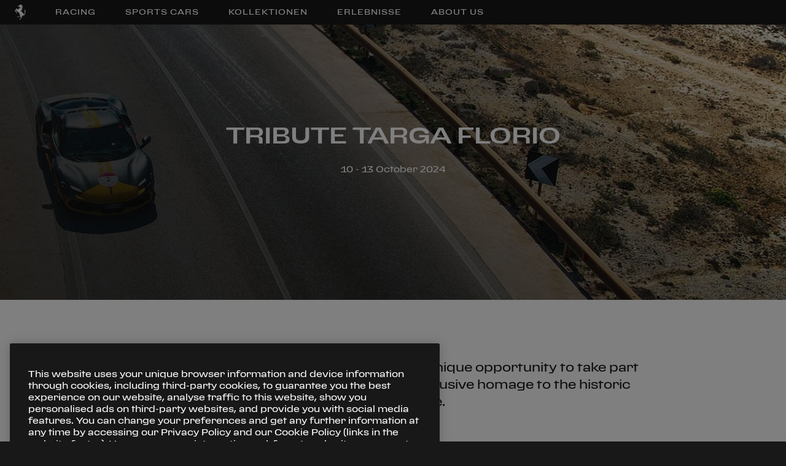

--- FILE ---
content_type: text/html; charset=utf-8
request_url: https://www.ferrari.com/de-DE/auto/tribute-targa-florio-2024
body_size: 59184
content:
<!DOCTYPE html><html lang="de"><head><meta rel="shortcut icon" type="image/x-icon" href="/auto/static/favicon.ico"/><link rel="icon" type="image/png" sizes="16x16" href="/auto/static/favicon_16x16.png"/><link rel="icon" type="image/png" sizes="32x32" href="/auto/static/favicon_32x32.png"/><link rel="icon" type="image/png" sizes="96x96" href="/auto/static/favicon_96x96.png"/><link rel="icon" type="image/png" sizes="256x256" href="/auto/static/favicon_256x256.png"/><link rel="canonical" href="https://www.ferrari.com/de-DE/auto/tribute-targa-florio-2024"/><meta name="version" content="1.17.116"/><meta name="shared-version" content="1.29.67"/><meta name="viewport" content="initial-scale=1, width=device-width, maximum-scale=1, user-scalable=no, shrink-to-fit=no"/><script src="https://ferrari-cdn.thron.com/shared/plugins/tracking/current/bootstrapper-min.js"></script><script src="https://ferrari-cdn.thron.com/shared/plugins/tracking/current/tracking-library-min.js"></script><script>
                    window.dataLayer = window.dataLayer || [{'gwlng': 'de'}];
                    (function(w,d,s,l,i){w[l]=w[l]||[];w[l].push(
                    {'gtm.start': new Date().getTime(),event:'gtm.js'}
                    );var f=d.getElementsByTagName(s)[0],
                    j=d.createElement(s),dl=l!='dataLayer'?'&l='+l:'';j.async=true;j.src=
                    'https://www.googletagmanager.com/gtm.js?id='+i+dl;f.parentNode.insertBefore(j,f);
                    })(window,document,'script','dataLayer','GTM-KLDD6J');
                  </script><meta name="viewport" content="width=device-width,minimum-scale=1,initial-scale=1"/><meta charSet="utf-8"/><title>Tribute Targa Florio 2024 - Ferrari.com</title><meta name="robots" content="index-follow"/><meta name="description" content="As a modern Ferrari owner, you have the unique opportunity to take part in the Ferrari Tribute Targa Florio, our exclusive homage to the historic regularity race. Alongside breathtaking roads and scenery, you’ll experience all the delights of traditional and contemporary Sicilian hospitality."/><meta name="keywords" content=""/><meta property="og:title" content="Tribute Targa Florio 2024 - Ferrari.com"/><meta property="og:type" content="website"/><meta property="og:description" content="As a modern Ferrari owner, you have the unique opportunity to take part in the Ferrari Tribute Targa Florio, our exclusive homage to the historic regularity race. Alongside breathtaking roads and scenery, you’ll experience all the delights of traditional and contemporary Sicilian hospitality."/><meta property="og:url" content="https://www.ferrari.com/en-EN/auto/tribute-targa-florio-2024"/><meta property="og:image" content="https://cdn.ferrari.com/cms/network/media/img/resize/65f19dd55d89220056330f97-ferrari-tribute-targa-florio-page-fea-calendar-cover-desk?width=1080" title="" alt=""/><meta property="twitter:title" content="Tribute Targa Florio 2024 - Ferrari.com"/><meta property="twitter:description" content="As a modern Ferrari owner, you have the unique opportunity to take part in the Ferrari Tribute Targa Florio, our exclusive homage to the historic regularity race. Alongside breathtaking roads and scenery, you’ll experience all the delights of traditional and contemporary Sicilian hospitality."/><meta property="twitter:image" content="https://cdn.ferrari.com/cms/network/media/img/resize/65f19dd55d89220056330f97-ferrari-tribute-targa-florio-page-fea-calendar-cover-desk?width=1080" title="" alt=""/><meta property="og:image:width" content="1200"/><meta property="og:image:height" content="630"/><meta name="next-head-count" content="16"/><link rel="preload" href="/auto/_next/static/css/styles.f8373822.chunk.css" as="style"/><link rel="stylesheet" href="/auto/_next/static/css/styles.f8373822.chunk.css"/><link rel="preload" href="/auto/_next/static/css/a85ef87f9322823168019d989a6159fd51a4609f.7e094cbd.chunk.css" as="style"/><link rel="stylesheet" href="/auto/_next/static/css/a85ef87f9322823168019d989a6159fd51a4609f.7e094cbd.chunk.css"/><link rel="preload" href="/auto/_next/static/6sJcdqRWDhW-hLiENIDpm/pages/scheda.js" as="script"/><link rel="preload" href="/auto/_next/static/6sJcdqRWDhW-hLiENIDpm/pages/_app.js" as="script"/><link rel="preload" href="/auto/_next/static/runtime/webpack-4b444dab214c6491079c.js" as="script"/><link rel="preload" href="/auto/_next/static/chunks/framework.6556c75321886d6b192b.js" as="script"/><link rel="preload" href="/auto/_next/static/chunks/36a89214.2686fc0b4280d0104b23.js" as="script"/><link rel="preload" href="/auto/_next/static/chunks/commons.92a127c4fe043681a300.js" as="script"/><link rel="preload" href="/auto/_next/static/chunks/styles.90c16bfecedf59e9b6b7.js" as="script"/><link rel="preload" href="/auto/_next/static/runtime/main-129346557db28cf75c92.js" as="script"/><link rel="preload" href="/auto/_next/static/chunks/2d36dd80.1ad4aa730c93be3fbe4b.js" as="script"/><link rel="preload" href="/auto/_next/static/chunks/fb7d5399.9e45bd6b7f2438ec818b.js" as="script"/><link rel="preload" href="/auto/_next/static/chunks/a1b77c74.41834a1a3ca35e37f0a2.js" as="script"/><link rel="preload" href="/auto/_next/static/chunks/01253bc4.7d13b8ca9792234b66b1.js" as="script"/><link rel="preload" href="/auto/_next/static/chunks/b637e9a5.129bfd578e34aa20da92.js" as="script"/><link rel="preload" href="/auto/_next/static/chunks/4d99978a.c0fcbc83b7a957610a50.js" as="script"/><link rel="preload" href="/auto/_next/static/chunks/94726e6d.097c784cff40c1fdc37c.js" as="script"/><link rel="preload" href="/auto/_next/static/chunks/a85ef87f9322823168019d989a6159fd51a4609f.9acf55ef272325c6220f.js" as="script"/><link rel="preload" href="/auto/_next/static/chunks/b6e5afd8c7e1bb6e57f5292fe60b916d8dca7eb3.1f270b577fefa2242021.js" as="script"/></head><body><div id="__next"><div><div style="position:fixed;z-index:950;top:0;left:0;height:100%;width:100%;background:#000000;display:flex;align-items:center;justify-content:center;opacity:"><div style="opacity:0;position:relative;z-index:10"><svg style="fill:#fff;width:68px;height:94px" viewBox="0 0 162 224"><title>Ferrari logo</title><path d="M76.6 5.5c.8.4 1.1.7 1.9.9.7.2 1.7.7 1.9.1.3-.6-.1-1.4-.6-2.1-.8-1.3-1.2-1.6-2.3-3.4-.2-.4-.4-.8-.8-.8 0 0-.1 1.3-.5 2.1-.3.7-1.1 1.2-1 1.7.1.5.6 1.1 1.4 1.5z"></path><path d="M160.2 91.2c-.9 1.2-1.3 3.6-2.6 5.6-1.8 2.8-4.4 6.2-5.7 6.2-.7 0-.9-1.6-.9-1.6s-.9-2.7.6-6.1c1.1-2.4 1.7-3.1 3.1-4.9 1.3-1.7 2.1-2.6 3-4.4.8-1.6 1-1.9 1.5-4.4.1-.6-.1-1.9-.7-1.8-.8 0-3 4.8-5.3 7.5-2.2 2.5-6.3 5.7-6.3 5.7s-.4.3-.4-.5c-.1-.7-.2-2.8.2-4.7.4-1.9 1-3.8 2.7-6.7 1.9-3.3 4.3-5.6 5.5-6.8.5-.5 2-1.4 1.2-1.9-.7-.4-2.8 1.4-4.4 2.6-2 1.5-2.7 1.9-4.7 4.3s-2.5 3.4-2.5 3.4-1.9 3.1-2.4 6.1c-.5 3-.5 4.7-.5 4.7s0 2.7.3 4.3c.2 1.7.9 4.3.9 4.3s1 2.9 1.4 4.7c.4 1.8 1.1 7.1 1.1 7.1s.5 3.8.2 7.4c-.3 3.6-.6 5.7-1 6.8-.4 1.1-1.5 4-3.3 6-1.7 1.9-2.1 2.2-2.1 2.2s-1.8 1.5-3.3 2.3c-1.5.8-3.7 1.8-4.7 2.1-1 .2-2.4.3-2.5.3h-1.3l-.4-.3-.2-.8s-1-3.9-2.2-6.4c-1-2.1-3.1-5-3.1-5s-3.6-4.9-6.4-7.6c-3.2-3.2-6.8-5.6-9-7.3-.8-.6-2.6-1.7-2.6-1.7s-7.3-7.3-9.9-13.1c-1.8-4-3-6.9-2.5-11.3.1-1 .5-2.9.7-2.9l1.3.4c.1.1 1.3 1.2 2.4 1.6.6.2 1.7.4 1.7.4s.9.1 1.4.2c.5.2 1.4.5 2 .8.6.3 1.5.9 1.5.9l1.7 1.3 1.8 1.4s1 .7 1.3.8c.3.1.5.2.6.2h.4s.4-.1.5-.5c.1-.5-.5-.1-1.4-1.1-1-.9-1.4-1.7-1.4-1.7s-.2-.8-1-1.7c-.8-.9-1.8-1.7-1.8-1.7s-.7-.5-1.7-.8c-1-.3-1.3-.3-1.4-.7-.1-.4 1.2-.2 1.2-.2s1.5.2 2.7.8c1.2.6 1.9 1.3 1.9 1.3l.8.7.5.5.5.3s.5.5.6-.2c.1-.6-.1-1.1-.2-1.2l-.5-.5-2-1.7c-.6-.6-1-1-1.6-1.4-.6-.4-1.5-1-2.6-1.4-1-.4-1.6-.3-2.6-.8-.7-.3-1.3-.5-1.7-1.1-.1-.1-.6-.5.3-.3.9.2 1.5.5 2.5.7 1.6.4 2.6.4 4.1.9.6.2 1.4.6 1.4.6l1.9.8s2.6 1.4 4.4 1.5 3.3-.3 3.9-.6c.6-.2 1.7-.9 2-1.2s.5-.6.5-.6l.2-.5v-.4c-.5-.6-1.5 1-3.1 1.3-1.7.3-1.6.5-2.7.3-1.2-.2-1.9-.5-2.8-1.4-1.6-1.5-2.2-2.9-4.3-3.8-.9-.4-2.5-.8-2.5-.8s-2.2-.7-3.4-1.4c-.9-.5-2.8-.8-2.2-1.6.3-.4 2.7 1 4.5 1.2 1.3.2 2.2.1 3.2.1s2.4-.3 2.6-.3c.2-.1 1 0 1.7.2s1.1.5 1.8.8c.7.3 1.5.8 1.7.8l.4.1.2-.2.1-.2-.1-.2-.3-.2-.6-.4s-.9-.5-1.7-1.3c-.8-.8-1.5-1.7-2.7-2.1-1.2-.4-2.6-.6-2.6-.6l-1.4-.1-.6-.1s-1-.3-.2-.5 1.2-.3 1.4-.3c.1-.1 1.5-.2 2.3.1.8.3 2.1 1 2.2 1 .1.1 1.3 1 2.6 1.3 1.3.3 3 .4 3 .4l.8-.2.4-.1.3-.2-.1-.5s0-.4-.6-.5c-.6-.1-1.8-.3-2.9-1.1-1.1-.8-1.9-1.6-1.9-1.6s-.8-.7-2.4-1.1c-1.5-.4-2-.4-2-.4l-.5-.2-1.1-.5s-.5-.3-.9-.8-1-1.4.7-.9c1.7.5 2.1.8 2.1.8s.9.9 1.7 1c.5.1.9.2 1.2-.2.5-.5-.9-1.1-1.9-1.8-.8-.5-1.6-1.8-1.6-1.8s-.6-.5.3-.3c.9.2 2.5 1.2 2.5 1.2s.8.4 1.2.5c.3.1 1.1.6 1.5.8.3.1 1.2.3 1.8.6.8.5 1.2 1.3 1.6 1.6.4.3.7.8 1.2.9.5.1.6.3.9.1.3-.2.4-.3.4-.3s.1-.2-.4-.5-1.1-1.1-1.1-1.1l-.2-.4-.1-.4-.5-.8-.9-1.3s-1.4-1.9-2.7-2.6c-1.2-.7-2.1-1.1-2.1-1.1s-.6-.3-.9-.5c-.5-.4-.7-.7-1.1-1.2-.5-.6-.7-1-1.3-1.6-1.1-1.1-4.5-1.7-3.2-2.5.7-.4 1.6-.2 2-.1.4.1 1.3.5 2.2.8.6.2 1 .2 1.6.4.6.2 1.3.3 1.6.5.3.2.6.6.8.7.1.1.9 1.4 2.3 2.1s2.1 1.2 3.5 1.3c1.1.1 2.9-.3 2.9-.3s.5-.2.1-.7c-.5-.5-.5-.6-.9-.7-1.6-.6-2.9-.4-4.1-1.6-.5-.5-.7-.6-1.1-1.4-.4-.8-.2-1-.5-1.5-.2-.5-.7-1.2-.7-1.2s-1.5-1.8-3.1-2.7c-1.7-.9-2.9-1.8-3.1-2-.3-.2-.9-1-.9-1l-.5-.8-.3-.6c-.2-1.1 1.8.3 2.9.7 1.8.6 2.7 1.4 4.5 2 1 .3 1.6.3 2.6.7 1.7.7 2.2 2.4 4 2.6 1 .1 3 .5 2.6-.4-.4-1-2.4-1-3.4-2.2-.5-.5-.5-1-1-1.5-.8-1-2.7-1.9-2.7-1.9s-.6-.5-1.3-1.9c-.6-1.4-2.1-2.4-4.8-3.7-1.8-.9-5.4-1.1-4-2 .8-.6 1.5-.5 2.6-.2 1.1.4 1.5.9 2.4 1.3.9.4 1.3.5 1.5.6.2.1.9.4 1.2.4.2.1 1.7.3 2.1.4l2 .5 1.6.6s.8.3 1.3.3 1.3-.2 1.3-.2l.6-.4.1-.2s.3-.5-.5-.6c-.7-.1-1.1-.1-1.2-.1l-.7-.2-.3-.1s-1.4-1.1-2.6-1.6c-1.3-.5-1.5-.6-1.5-.6l-.5-.1-.6-.1s-.5 0-1.3-.7-1.1-1.1-1.8-1.8l-.9-.9s-.8-.6-.8-1.1c.1-.8 1.8.9 1.8.9l1.2.8s1 .7 2.8.8c1.8.1 4-.5 4-.5s.3-.2 1.3.1c1 .3 1.8.9 1.8.9l.8.7 1.2 1.3.2-.1c.1-.1.6-.6-.3-1.7-.9-1.1-2.4-2.1-2.4-2.1s-2-1.2-4-1.6c-2-.4-2.9-.4-2.9-.4s-1.5 0-2.4-1c-.9-1-1.5-2-1.5-2L109 27s-.5-.6-1.5-1c-.9-.4-1.9-1-1.9-1s-1.5-.5-1.6-1.2c-.3-1.3 2.5 0 4 .3 1.4.3 2 .8 3.4 1.1 1.2.3 1.9.4 3.2.3.7 0 1.1-.1 1.8-.2.7 0 1.2-.1 1.9 0 1 .2 1.4.7 2.4 1.1.6.3.9.6 1.6.7.6.1 1.8.5 1.6-.1l-.3-.4c-.5-.7-1.1-.7-1.7-1.2-1.3-1-1.9-1.8-3.4-2.5-1-.5-1.6-.7-2.7-.9-.8-.1-1.4.1-2.2-.1-.9-.3-1.2-.7-2.1-1.2-1.4-.8-2.2-1.5-3.7-2.1-1-.4-2.7-.8-2.7-.8l-.7-.1-.3-.1c-1.4-.5 2.5-1.6 4.3-2.1.9-.2 1.3-.4 2.2-.3.8.1 1.7 1.2 2.6.7 1.3-.7-1.5-2.6-2.4-2.9-1.2-.5-3.3-.1-3.3-.1l-4.6-.1-1.3-.2s-.8 0-1.4-.7c-.6-.7-2.9-3.5-5.5-3.9-2.7-.4-3.5 0-3.7-.2-2.3-3.6-4.7-4.4-6.5-6.1C84 1.2 83.2.1 83 .2c-.2.1-.5 1.6-1 2.9-.6 1.5-.2 2.2.1 2.8.4.6.9 1-.1 1.6-1 .6-2.3.4-2.3.4s-1.1-.2-2-.7c-.9-.4-2.8-1.2-2.8-1.2s-1.8-.5-3-.4-1.3.2-2.2.3c-.5 0-.7 0-1.2.1-.4.1-.9-.2-.9.3s1 .5 1.7.8c.7.3 2.3.3 2 .7-.4.4-1.9.5-2 .4-.1 0-1.1-.2-1.9-.2-1.3.1-1.4.1-3.3 1-.3.1-.2.8.4.6.7-.2 1.7-.4 2.8-.4 1.2 0 1.9.4 3.1.7 1 .3 1.1.5 2.6.7.3 0 .9-.2.9.2 0 .2-.4.5-.4.5s-.9.2-.8.5c.2.4 1 0 1.4 0 .4 0 1 .1.9.5l-.2.3c-1.1.3-1.7.5-2.7.9-2.5 1-3.5 2.2-5.9 3.4-2.3 1.1-6 2.5-6 2.5s-1.1.6-2.7 1-1.7.3-2.8.5c-1.1.1-1.6.3-2.5.8-.6.3-.9.6-1.4 1.1l-1.4 2.1-.8 1.2c-.2.4-.4.6-.5 1-.2.5-.3.7-.4 1.2-.3 1.2 0 1.9.2 3.1.1.3.1.5.2.8.1.3.5.6.5.6l.4.1s1.4-.1 2.3-.3c.9-.2 2.2-.5 2.2-.5l1.7-.5 1.1-.4s.7 0 .8.4c.1.3-.2.8-.2.8s-.6.3-1.1.5c-.5.2-1.7.5-1.8.6l-1.3.4-1.1.1s-.2.1-.4.4c-.2.3-.2.3-.2.5.2.2.3.4.5.6.4.3.6.5 1.1.6.7.3 1.1.2 1.8.2 1 0 1.6-.2 2.5-.6.8-.5 1.1-.5 2.2-.9.3-.1.9-.2 1.1-.2 1.9-.2 3 .1 4.9.4 1.9.3 2.8.9 4.7 1.2 2 .3 3.2.9 5.3.4 1-.2 1.6-.7 2.1.3.5.9.4 1.4.4 1.4s0 .6-.7 2.5-2.9 6.6-2.9 6.6l-1.5 3s-1.2 2.4-4 5.5-3 3.3-3 3.3-1.5 1.1-3 3-1.5 2.6-2.9 4c-.9.9-1.4 1.4-2.5 2.1s-2.4.5-5.9 2.9c-3 2.1-4.6 3.8-4.8 3.7-.2-.1-1.2-.9-1.6-1.1-.3-.2-6.1-4.1-6.1-4.1l-2.4-1.6-1.1-.7-.2-.4-.6-.8s-.9-1.1-2-2c-1.1-1-2.3-1.8-4.1-2.2-1.7-.5-2.8-.8-4.5-.2-1.1.4-1.7.8-2.5 1.6-1 1-1.2 1.8-2 3s-1.6 2.3-2 2.9c-.4.6-1.2 2.2-1.2 2.2s-2 3.2-3.1 5.3c-1.3 2.3-1.8 3.7-3 5.9-1.9 3.5-4.6 7.1-5.3 8.7-.7 1.6-.8 1.8-.8 1.8s-.2.9-.3 1.5c-.1.6-.1 1.6-.2 2-.1.5-.4 1-.5 1.1-.1.1-1.2 2.4-1.6 3.9-.4 1.5-1.3 6.2-.2 6.8 1.1.6 9.2-2.9 10.3-6.3.7-2.2-2.2-3.3-1.4-5.3.3-.7.5-.8 1-1.5.8-1.3.5-4 2-6.5 1.1-1.8 3.3-4.1 6.3-7.5 1.9-2.1 3.7-5.5 3.7-5.5s.4-1.2 1.2-1c.9.2 1.7.1 1.7.1l.4.3.8.8 1.2 1.8s2 2.9 2.7 3.7c.7.8 1.4 1.4 2.4 2.2 1.1 1 1.5 1.5 2.9 2.6 2 1.6 1.3 2.2-1.3.8-.9-.5-2.3-1-3.4-1.3-1.2-.3-5.7-1.5-8-1.8-2.2-.3-2.6-.2-2.6-.2s-1.1-.1-2.4.7c-1.3.8-2 1.4-2 1.4s-1.5 1.7-1.6 2c-.1.3-.8 1.5-.8 1.5s-.4.6-.5 1.3c-.2.7-.1 1.4-.1 1.4l.1 1.5.1 1.4s.3 3.5 1 7c.2 1 .4 2.6.4 2.6l.5 3.6s.3 3.8.6 5.1c.3 1.2.5 1.3.7 2.1.4 1.5-.3 2.2.4 4s1.3 1.6 2 2.7c.5.8.7 1 1.1 2 .4 1 1.7 4.3 3.2 6.7 1.6 2.5 3.7 5.6 5.1 5.3 1.4-.3 2.4-2.5 2.4-2.5s1.6-4.3.6-8.5c-1-4.3-5.6-2.3-6.2-5.4-.1-.7 0-1.8 0-1.8s-.1-1.3-.3-1.7c-.2-.4-1.8-3.4-2.4-5.9-.5-1.9-.4-8-.8-9.7-1.1-4.4-1.2-4-.6-4.8.7-.8 1.3-.6 1.3-.6l.9.1.7.3s.8.5 1.3.8c.4.3 1.8 1.4 1.8 1.4l3.4 2.2s1.9 1.1 2.7 1.5c.8.4 1.5.9 1.5.9l.9.6 1.5 1.1.3.3.2.4s.7 1.6 3.7 3.3c2.4 1.4 4.5 1 5.4 2.1.2.2 1.9 2.5 2.7 3.9 1 1.6 2.2 3.5 2.6 4.1s2.9 3.7 2.9 3.7l3.3 3.6 4.3 4 3.9 3.3 2.5 2s2.2 2.1 4.7 3.8c2.4 1.6 2.5 1.8 4.1 2.9 1.2.8 2.8 1.9 4.4 3.1 1.6 1.3 3.4 3.7 2.7 4.5-.5.3-1.4-1-3.1-2.5-1.4-1.2-2.1-1.8-3.5-2.8-1.8-1.4-2.7-2.1-4.7-3.3-1-.6-2.8-1.7-2.9-1.5-.7 2.1-.6 4.1-.5 6.7.1 1.8.4 3.6 1 5.9.5 2.2 1 3.4 1.8 5.5s2.3 5.4 2.3 5.4l2.3 4.6 2.1 3.5 1.1 1.8.4.6s.5 1.2 0 2-1.1 2.5-2 2.6c-.9.2-3 .3-3 .3l-11.9-.2-6.2-.5s-.7-.4-4.3-.4c-2.1 0-3.8.9-5 1-1 .1-5.9-.3-9.2 1-3.1 1.3-4.5 1.6-5.6 3.6-.8 1.5 3.9 3.9 7.8 4.8 6.3 1.4 4.5-1.3 6.9-3 .3-.2.4-.4.7-.5 1.6-.5 2.5.8 4.1.8 1.8 0 2.8-.6 4.6-.9 9.1-1.2 23.3 3.1 23.3 3.1s3.5 1.1 5.1.8c1.9-.4 1.5-1.1 2.1-2.2.5-.9.3-1.1.4-2.1 0-.6-.1-.9-.2-1.5-.4-1.7-1.5-4.1-1.5-4.1s-.8-1.8-1.1-2.7c-.4-1.3-.8-2.1-1-3.5-.6-3.7-.5-3.4-.5-5.5 0-3.8.4-5.9 1.4-9.6 1.5-5.4 4.3-7.7 6.4-12.9.6-1.4.6-3.4 1.3-3.6.8-.1.7 2.5.3 4-1.3 5.2-4.5 7.4-6 12.7-1.1 4.1-1.7 6.5-1.4 10.7.1 2.3 1 5.9 1 5.9s1.2 4 1.8 5.5c.6 1.5 1.8 4 1.8 4l2.7 4.8 1.4 2.3s1 .9.5 2.4-1.5 2.4-2.7 3.7c-3.4 4-11.3 9.9-13.3 11.3-2.8 2.1-2.7 2.7-2.9 3.3-1.1 3.2-4.3 3.3-7.8 7.1-.8.8-2.9 3-2.5 4.9.2.7 8.8 2.2 13.8.1 3.9-1.7.5-3.6 1.6-5.5.8-1.4 2.8-1.4 3.7-2.6 1.5-2 .5-1.9 1.8-3.5 4.3-5.2 7.1-8.2 14.8-12.9.7-.4 2-1 2-1s1.1-.5 1.5-1.1c.5-.8.4-1.5.4-2.4 0-.6-.1-.9-.1-1.5 0-.7.1-1.1-.1-1.8-.2-1.1-.9-2-1.3-2.6-.4-.5-1.1-1.4-1.5-3.3-.5-1.9-.5-3.5.3-5.6.8-2.1 2.6-3.8 2.6-3.8l4.5-3s3.9-2.8 5.1-3.9c1.3-1.1 3.8-3.4 5.6-6 2.1-2.9 3.2-4.7 4.1-8.2.3-1.3.6-3.3.6-3.3s0-1.4.8-1.5c.8-.1 1 .2 1 .2s.7.4.9 2.4c.1 2-.5 4.3-.5 4.3s-.6 2.3-.8 3.7c-.1.9-.1 1.4-.1 2.4 0 1.7.7 3.1.7 3.1s.4.3.4-.4c0-.8.2-2 .5-3.2.3-1 .5-.8 1.1-2.5.8-2.2.1-2 .5-3.3.2-.6.7-1.2 1.3-1.2.6 0 .7.8.7.8s.6 2.6.1 5-2.3 5.7-2.3 5.7l-1.4 2.4s-1 1.7-1.4 2.8c-.4 1.2-.5 1.7-.3 2.8.3 1.2 1.2 2.8 1.7 2.5.4-.3-.6-1.3.6-3.7 1.2-2.4 2.8-3.9 2.8-3.9s2.2-2.6 3.2-4.6c.9-1.8 1.8-4.7 1.8-4.7s.7-2.6.5-4.8c-.1-2.1-.5-3.2-.5-3.2l-.9-1.6-.5-1.2.2-.7c.2-.1.9.4 1.5 1.2.6.8 1.2 1.8 1.5 3.2.3 1 .4 1.9.4 2.8 0 .8-.3 4.1.9 6.2.5 1 1.7 3.3 1.8 2.3.2-2.3-.8-3.4-.7-5.5.1-2.4.7-1.8.9-3 .2-1.3.5-1.6.3-3.3-.2-1.6-.9-3.7-.9-3.7l-.7-1.6-.3-.6s.2-.3.5-.3l2.4-.8s3.1-1.4 4.3-2.4c1.3-.9 2.8-2.5 2.8-2.5s2-2.5 3-4.3c2.4-4.5 2.4-10.2 2.3-12.8-.1-2.5-.8-5.8-.8-5.8s-.8-4-.6-6.6c.2-2.6.4-3.8.4-3.8s-.1-2.6 2.1-5.4c2.2-2.8 3.2-4.6 3.6-6.7.4-1.8-.2-4.7-1-3.6zM94 73.2c-.3 0-.7-.4-.7-.4s-.1-.1.2-.3c.3-.2.7-.1.7-.1l.3.1.5.7c-.1.3-.7.1-1 0zm1.2-3.3c-.3-.1-.8-.4-.8-.4s-.1-.2.2-.4c.3-.2.8-.1.8-.1l.3.2c.1.1.6.6.6.8 0 .3-.7 0-1.1-.1zm1.1-3.4c-.4-.1-1-.5-1-.5s-.1-.2.3-.4 1-.1 1-.1l.4.2c.2.2.7.7.7 1-.1.3-1-.1-1.4-.2zm.9-3.1c-.4-.1-1-.5-1-.5s-.1-.2.3-.4 1-.1 1-.1l.4.2c.2.2.7.7.7 1-.1.2-1-.2-1.4-.2zm.9-3.7c-.5-.1-1.1-.6-1.1-.6s-.1-.2.3-.5 1.1-.1 1.1-.1l.4.2c.2.2.8.8.8 1.1 0 .4-1.1-.1-1.5-.1zm.6-4c-.6-.1-1.4-.7-1.4-.7s-.2-.3.4-.6c.5-.3 1.3-.2 1.3-.2l.5.3c.2.2.9 1 1 1.4 0 .4-1.2-.1-1.8-.2zm.4-4c-.7-.1-1.7-.9-1.7-.9s-.2-.3.4-.7c.6-.4 1.6-.2 1.6-.2s.3.1.6.3c.3.3 1.1 1.2 1.2 1.7.1.5-1.4-.1-2.1-.2zm.6-4.6c-.8-.1-1.9-1-1.9-1s-.2-.4.5-.8c.7-.5 1.8-.2 1.8-.2s.4.1.7.4c.3.3 1.3 1.4 1.4 1.9 0 .6-1.7-.2-2.5-.3zm-.4-18.6c-.6-.1-1.4-.7-1.4-.7s-.2-.2.4-.5c.6-.3 1.4-.1 1.4-.1s.3.1.5.3c.2.2 1 .9 1 1.3 0 .3-1.3-.2-1.9-.3zm2.2 4.5c.1.4-1.3-.1-2-.2-.6-.1-1.5-.8-1.5-.8s-.2-.3.4-.6c.6-.4 1.4-.2 1.4-.2s.3.1.6.3c.3.3 1 1.1 1.1 1.5zm-2.9 7.4c.6-.4 1.6-.2 1.6-.2s.3.1.6.3c.3.3 1.1 1.2 1.2 1.7.1.5-1.4-.1-2.1-.3-.7-.1-1.7-.9-1.7-.9s-.2-.2.4-.6zm1.3-3.4c-.7-.1-1.7-.9-1.7-.9s-.2-.3.4-.7c.6-.4 1.6-.2 1.6-.2s.3.1.6.3c.3.3 1.1 1.2 1.2 1.7.1.6-1.4 0-2.1-.2zm1.3-15c.8.2 1 .7.6.7-.4.1-.6.1-.9.1-.9 0-.8-.4-2 .2-1.2.6-.3.3-2 .9-1.6.6-1.2-1-1.2-1s.1-.3.3-1.1 1.2 0 1.9 0c1.3 0 2.4 0 3.3.2zm-4.5-6.2l.5.3c.2.2.9 1 1 1.4.1.4-1.2-.1-1.7-.2-.6-.1-1.4-.7-1.4-.7s-.2-.3.4-.6c.5-.4 1.2-.2 1.2-.2zM93.1 11c.5-.3 1.3-.2 1.3-.2l.5.3c.2.2.9 1 1 1.4.1.4-1.2-.1-1.7-.2-.6-.1-1.4-.7-1.4-.7s-.2-.3.3-.6zm-1 64.8c.3-.2.7-.1.7-.1l.3.1.5.7c0 .2-.6-.1-.9-.1-.3 0-.7-.4-.7-.4s-.2-.1.1-.2zM52 28.2c-.3.2-.5.3-.9.6-.5.4-1 1.4-1.3 1.1-.4-.3-.2-1.4-.2-1.4s.3-.8.7-1.6c.5-.8 1.1-.8 1.1-.8.6 0 1.7.4 1.7 1.3.1.9-.6.5-1.1.8zm8.2 3.1s-.4.1-.5-.6c-.1-.7.5-.8.5-.8s1.2-.6 1.2.2c.1.7-1.2 1.2-1.2 1.2zm10.7-13.6s-1.3 2.1-3.1 2.9c-1.8.8-3 1.2-6.4 1.5-.5 0-.3-.3-.3-.3s3.9-1.1 6.1-2.3c1.2-.7 2.6-1.6 3-2 1.4-1.2.7.2.7.2zM3.7 104.3c0 .5-.6 1.4-.8 1.4-.2 0-.6-.9-.5-1.4.1-.5.2-1.9 1-1.7.6.1.3 1.2.3 1.7zM6.3 93s-.9 1.9-1.2 1.1c-.3-.7.3-2 .3-2 .8-.7 1.1-1.7 1.5-1.3.3.4-.6 2.2-.6 2.2zm12.4-19.5c-.9 1-3.7 6.3-4.3 5.4-.6-.7 2.7-5.7 3.4-6.7.7-1.1 1.3-.9 1.3-.9l.2.2c-.1 0 .3 1-.6 2zm7.5-7.9s-2 .4-1.7-.3c.4-.7 1.8-1 1.8-1 1.1.2 1.3.3 1.2.8.1.5-1.3.5-1.3.5zm8.1 14c-.9.9-1.2-.3-2.5-1.8-1.3-1.4-1-2.6-1-2.6h.2l.2.1.5.2.3.3 1 1c.4.6 1.5 2.6 1.3 2.8zm-15.5 29.9c-.3 0-.6-.6-.6-.6s-.8-1.2-1.1-2.1c-.3-.8-.4-2.1-.4-2.1s-.2-1.7-.2-2.3c.1-.8.1-1.5.2-1.9.1-.4.5-.3.5-.3.6 0 .6.5.6.5v.3s0 1.8.1 3.2c0 .4 1.1 4.9 1.1 4.9s.2.4-.2.4zm-.2-21c-.7 1.1-1.2 1.1-1.2 1.1 0-.1-.2-.5.4-1.7.6-1.2 1.2-1.1 1.2-1.1l.2.2s.1.4-.6 1.5zm7.1 41.9c.2-.4 1.5.6 1.5.6.5.1 1 1 1 1s.2.7-.4.9c-.6.3-1-.3-1-.3s-1.3-1.8-1.1-2.2zm9.4-30.6c-1.4-.3-4.4-2.6-5.6-3.2-1.2-.6-3.2-.8-2.3-1.6.1-.1.2-.3.4-.3s1.1.3 1.1.3l2.2.9c.1 0 1.2.5 2.1 1 .8.5 2.2 1.4 2.2 1.4l.6.5c0 .2.7 1.3-.7 1zm12.2-19.9s-1.7 2.3-2.7 3.7c-1.3 1.9-2.9 4.8-3.2 4.5-.3-.3 1.4-3.5 2.3-5.2 1-2.1 2.5-3.2 3.1-3.4 1.3-.6.5.4.5.4zM41.9 180s0 .4-.7.9-1 .2-1.1.2-.8-.4-.8-.8c.1-.4 1.2-.7 1.2-.7 1.9-.1 1.4.4 1.4.4zm15.5-.6c-.7-.1-.8-.3-.7-.4 0-.1.2-.3 1-.3s.8.4.8.4c0 .3-.3.4-1.1.3zm17.8 1c-1.5.4-2.1.2-3.4.3-1.1.1-1.6.2-2.7.2-1.9 0-2.1.1-4.8-.7-.5-.2-1.1-.8-.9-1 .2-.3.6-.2.6-.2s3.4.6 5.6.7c1.6.1 2.4.2 4 .1.9 0 .4-.1 1.8-.1.5-.1.2.6-.2.7zm9.5-2.8c-.1.1-.7.3-1.2.4-.6.1-.3-.4-.3-.4s.4-.6.9-.9c.6-.3.9 0 .9 0 .2.4-.2.8-.3.9zm7.4-19.2c-.7 1.5-.9 2-1 3.4-.2 1.5.7 5.7-.7 4.1-.5-.7-1-4-.6-5.6.7-3.6 3.6-4.6 2.3-1.9zm-20.2 61.1c-.6.4.6 1.6-1.3 1.5-1.1-.1-.5-1.1-.4-1.2l.7-1c.5-.7.8-.8 1.3-1.1.5-.3.9.5.9.5s.2.3.2.7c0 .3-.9.2-1.4.6zm10.5-10.1l-.9.7c-.1 0-.7.5-.9.2-.2-.3.1-.7.1-.8 0-.1.6-.8 1.1-1 .5-.3.8 0 .8 0 .3.7-.2.9-.2.9zm4.7-175.2s-.4 1.3-1.2 1.6c-1 .3-4.8.4-4.9.1-.1-.3 4.4-.7 6.1-2.4.4-.4 0 .7 0 .7zm-1.4-3.3c.3-.5.1.8.1.8s-.3 1.3-1 1.7c-.9.5-3.1 1.1-3.3.8 0-.2 2.9-1.1 4.2-3.3zm-6.2-15s.4 0 1 .3c.6.4 1 1.6 1 1.6s.1.2-.4.2c-.3 0-.3-.5-.6-.7-.4-.3-.7-.4-1.2-.6-.5-.2-1.2.1-1.3-.4 0-.6 1.5-.4 1.5-.4zm-4.6 3.3s.2-.6 1.1-1.1c.8-.5 1.9-.5 1.9-.5s.6 0 1.3.5c.7.5 1.3 2.2 1.3 2.2s.2 1.1-.3 1.5c-.5.4-1.3-.3-1.7-.9-.5-.6-.8-.8-1.5-1-.8-.3-2 .6-2.2 0 0-.2.1-.7.1-.7zM74.6 33c-.6.1-.2-.5-.2-.5s1.7-.7 2.8-1.3c1.8-.9 5.2-4.5 4.3-2.8-.4.8-1.6 1.8-1.6 1.8s-1.4 2-1.7 2.3c-1.3 1-2.9.4-3.6.5zM60.5 71.8l.1-.2s3-2 7.7-1.4c2.8.4 5.5 2.9 5.1 3.2-.4.3-1 0-1.2 0l-1-.5-1.5-.4S67 71.9 65 72c-2 .1-3.8.8-3.8.8s-.8.4-1-.1c-.1-.6.3-.9.3-.9zm7.4 56.3C61 122.8 52.6 112 53.6 111c.9-.8 4.3 4.2 9.4 9.7 5.4 5.8 11.7 11.3 11.9 12 .4 1.2-4.4-2.6-7-4.6zm15.7-74.7c-2.9 5-6.9 8.8-6.9 8.8-1.4 1-.5-.8-.5-.8s3.9-5.4 5.7-9.2c1.3-2.7 2.1-6.3 2.7-7 1.4-1.7.7 5.2-1 8.2zm8 54.8c-3-3.6-5.2-7.5-5.9-12.4-.2-1.1-.2-2.7.8-2.5.9.1.8 1.8.8 2.2.3 2.9 1.5 5.8 3.7 9.3 3.1 4.9 8.1 8.7 7.9 9-.5.5-5.5-3.4-7.3-5.6zm.9 93.5c-1.7 1.6-4.6 3.8-4.6 3.8h-.4v-.5l.1-.2.2-.3.2-.3.2-.3.6-.7 1.4-1.3 1.4-1.3 2.2-2.2s.8-.9 1.1-1.1c.3-.2.5-.4.8-.6.4-.2.9-.5 1.1-.3v.4c.1.3-2.5 3.2-4.3 4.9zm6.2-74c-1.3.9-1.8.8-2.6 1.7-.9 1.1-1.2 4.8-2.1 3.3-.9-1.5-.3-3.6 1.2-5.2 1.8-2.1 5.7-1.4 3.5.2zm4.7 65.8c.6-.2.9-.1.9-.1l.2.4c0 .1-.8 1.2-1.2 1.2-.5-.1-.3-.7-.3-.7s-.2-.6.4-.8zm17.1-40.7c-.9-.6.5-2.4.5-3.9 0-1.2-.2-2.1-.2-3.1s1-1.3 1-1.3c.2 0 .6.2 1.1 1.2s-.8 8.1-2.4 7.1zm30.6-28.6c-.2 4.2-.4 7.2-2.9 10.4-3 3.9-8.2 7.9-7.1 4.7.7-1.9 5.3-4.3 7.1-9.6 1-3.2 1.2-6.2 1.2-6.2l-.2-6.1s-.1-.5-.1-1.2c.3-.8.7-.2.7-.2l.2.3c0 .2 1.2 4.9 1.1 7.9z"></path></svg></div></div><i class="MainCursor__cursor__1me2gYlH" style="left:0px;top:0px"></i><div class="Header__header__1twvGXn4 Header__topbar__SrMxCjlb inert-menu-hook"><div class="Header__content__1tS7gf1W"><div class="Header__logo__39GNG28Y"><a data-event-module-slug="header" data-event-type="CTA" data-event-label="logo" data-event-target="https://www.ferrari.com" data-eventcat="GW_LOGO" href="https://www.ferrari.com" aria-label="Zur Homepage"><svg role="img" aria-labelledby="ferrari-logo-svg-title" viewBox="0 0 162 224"><title>Ferrari logo</title><path d="M76.6 5.5c.8.4 1.1.7 1.9.9.7.2 1.7.7 1.9.1.3-.6-.1-1.4-.6-2.1-.8-1.3-1.2-1.6-2.3-3.4-.2-.4-.4-.8-.8-.8 0 0-.1 1.3-.5 2.1-.3.7-1.1 1.2-1 1.7.1.5.6 1.1 1.4 1.5z"></path><path d="M160.2 91.2c-.9 1.2-1.3 3.6-2.6 5.6-1.8 2.8-4.4 6.2-5.7 6.2-.7 0-.9-1.6-.9-1.6s-.9-2.7.6-6.1c1.1-2.4 1.7-3.1 3.1-4.9 1.3-1.7 2.1-2.6 3-4.4.8-1.6 1-1.9 1.5-4.4.1-.6-.1-1.9-.7-1.8-.8 0-3 4.8-5.3 7.5-2.2 2.5-6.3 5.7-6.3 5.7s-.4.3-.4-.5c-.1-.7-.2-2.8.2-4.7.4-1.9 1-3.8 2.7-6.7 1.9-3.3 4.3-5.6 5.5-6.8.5-.5 2-1.4 1.2-1.9-.7-.4-2.8 1.4-4.4 2.6-2 1.5-2.7 1.9-4.7 4.3s-2.5 3.4-2.5 3.4-1.9 3.1-2.4 6.1c-.5 3-.5 4.7-.5 4.7s0 2.7.3 4.3c.2 1.7.9 4.3.9 4.3s1 2.9 1.4 4.7c.4 1.8 1.1 7.1 1.1 7.1s.5 3.8.2 7.4c-.3 3.6-.6 5.7-1 6.8-.4 1.1-1.5 4-3.3 6-1.7 1.9-2.1 2.2-2.1 2.2s-1.8 1.5-3.3 2.3c-1.5.8-3.7 1.8-4.7 2.1-1 .2-2.4.3-2.5.3h-1.3l-.4-.3-.2-.8s-1-3.9-2.2-6.4c-1-2.1-3.1-5-3.1-5s-3.6-4.9-6.4-7.6c-3.2-3.2-6.8-5.6-9-7.3-.8-.6-2.6-1.7-2.6-1.7s-7.3-7.3-9.9-13.1c-1.8-4-3-6.9-2.5-11.3.1-1 .5-2.9.7-2.9l1.3.4c.1.1 1.3 1.2 2.4 1.6.6.2 1.7.4 1.7.4s.9.1 1.4.2c.5.2 1.4.5 2 .8.6.3 1.5.9 1.5.9l1.7 1.3 1.8 1.4s1 .7 1.3.8c.3.1.5.2.6.2h.4s.4-.1.5-.5c.1-.5-.5-.1-1.4-1.1-1-.9-1.4-1.7-1.4-1.7s-.2-.8-1-1.7c-.8-.9-1.8-1.7-1.8-1.7s-.7-.5-1.7-.8c-1-.3-1.3-.3-1.4-.7-.1-.4 1.2-.2 1.2-.2s1.5.2 2.7.8c1.2.6 1.9 1.3 1.9 1.3l.8.7.5.5.5.3s.5.5.6-.2c.1-.6-.1-1.1-.2-1.2l-.5-.5-2-1.7c-.6-.6-1-1-1.6-1.4-.6-.4-1.5-1-2.6-1.4-1-.4-1.6-.3-2.6-.8-.7-.3-1.3-.5-1.7-1.1-.1-.1-.6-.5.3-.3.9.2 1.5.5 2.5.7 1.6.4 2.6.4 4.1.9.6.2 1.4.6 1.4.6l1.9.8s2.6 1.4 4.4 1.5 3.3-.3 3.9-.6c.6-.2 1.7-.9 2-1.2s.5-.6.5-.6l.2-.5v-.4c-.5-.6-1.5 1-3.1 1.3-1.7.3-1.6.5-2.7.3-1.2-.2-1.9-.5-2.8-1.4-1.6-1.5-2.2-2.9-4.3-3.8-.9-.4-2.5-.8-2.5-.8s-2.2-.7-3.4-1.4c-.9-.5-2.8-.8-2.2-1.6.3-.4 2.7 1 4.5 1.2 1.3.2 2.2.1 3.2.1s2.4-.3 2.6-.3c.2-.1 1 0 1.7.2s1.1.5 1.8.8c.7.3 1.5.8 1.7.8l.4.1.2-.2.1-.2-.1-.2-.3-.2-.6-.4s-.9-.5-1.7-1.3c-.8-.8-1.5-1.7-2.7-2.1-1.2-.4-2.6-.6-2.6-.6l-1.4-.1-.6-.1s-1-.3-.2-.5 1.2-.3 1.4-.3c.1-.1 1.5-.2 2.3.1.8.3 2.1 1 2.2 1 .1.1 1.3 1 2.6 1.3 1.3.3 3 .4 3 .4l.8-.2.4-.1.3-.2-.1-.5s0-.4-.6-.5c-.6-.1-1.8-.3-2.9-1.1-1.1-.8-1.9-1.6-1.9-1.6s-.8-.7-2.4-1.1c-1.5-.4-2-.4-2-.4l-.5-.2-1.1-.5s-.5-.3-.9-.8-1-1.4.7-.9c1.7.5 2.1.8 2.1.8s.9.9 1.7 1c.5.1.9.2 1.2-.2.5-.5-.9-1.1-1.9-1.8-.8-.5-1.6-1.8-1.6-1.8s-.6-.5.3-.3c.9.2 2.5 1.2 2.5 1.2s.8.4 1.2.5c.3.1 1.1.6 1.5.8.3.1 1.2.3 1.8.6.8.5 1.2 1.3 1.6 1.6.4.3.7.8 1.2.9.5.1.6.3.9.1.3-.2.4-.3.4-.3s.1-.2-.4-.5-1.1-1.1-1.1-1.1l-.2-.4-.1-.4-.5-.8-.9-1.3s-1.4-1.9-2.7-2.6c-1.2-.7-2.1-1.1-2.1-1.1s-.6-.3-.9-.5c-.5-.4-.7-.7-1.1-1.2-.5-.6-.7-1-1.3-1.6-1.1-1.1-4.5-1.7-3.2-2.5.7-.4 1.6-.2 2-.1.4.1 1.3.5 2.2.8.6.2 1 .2 1.6.4.6.2 1.3.3 1.6.5.3.2.6.6.8.7.1.1.9 1.4 2.3 2.1s2.1 1.2 3.5 1.3c1.1.1 2.9-.3 2.9-.3s.5-.2.1-.7c-.5-.5-.5-.6-.9-.7-1.6-.6-2.9-.4-4.1-1.6-.5-.5-.7-.6-1.1-1.4-.4-.8-.2-1-.5-1.5-.2-.5-.7-1.2-.7-1.2s-1.5-1.8-3.1-2.7c-1.7-.9-2.9-1.8-3.1-2-.3-.2-.9-1-.9-1l-.5-.8-.3-.6c-.2-1.1 1.8.3 2.9.7 1.8.6 2.7 1.4 4.5 2 1 .3 1.6.3 2.6.7 1.7.7 2.2 2.4 4 2.6 1 .1 3 .5 2.6-.4-.4-1-2.4-1-3.4-2.2-.5-.5-.5-1-1-1.5-.8-1-2.7-1.9-2.7-1.9s-.6-.5-1.3-1.9c-.6-1.4-2.1-2.4-4.8-3.7-1.8-.9-5.4-1.1-4-2 .8-.6 1.5-.5 2.6-.2 1.1.4 1.5.9 2.4 1.3.9.4 1.3.5 1.5.6.2.1.9.4 1.2.4.2.1 1.7.3 2.1.4l2 .5 1.6.6s.8.3 1.3.3 1.3-.2 1.3-.2l.6-.4.1-.2s.3-.5-.5-.6c-.7-.1-1.1-.1-1.2-.1l-.7-.2-.3-.1s-1.4-1.1-2.6-1.6c-1.3-.5-1.5-.6-1.5-.6l-.5-.1-.6-.1s-.5 0-1.3-.7-1.1-1.1-1.8-1.8l-.9-.9s-.8-.6-.8-1.1c.1-.8 1.8.9 1.8.9l1.2.8s1 .7 2.8.8c1.8.1 4-.5 4-.5s.3-.2 1.3.1c1 .3 1.8.9 1.8.9l.8.7 1.2 1.3.2-.1c.1-.1.6-.6-.3-1.7-.9-1.1-2.4-2.1-2.4-2.1s-2-1.2-4-1.6c-2-.4-2.9-.4-2.9-.4s-1.5 0-2.4-1c-.9-1-1.5-2-1.5-2L109 27s-.5-.6-1.5-1c-.9-.4-1.9-1-1.9-1s-1.5-.5-1.6-1.2c-.3-1.3 2.5 0 4 .3 1.4.3 2 .8 3.4 1.1 1.2.3 1.9.4 3.2.3.7 0 1.1-.1 1.8-.2.7 0 1.2-.1 1.9 0 1 .2 1.4.7 2.4 1.1.6.3.9.6 1.6.7.6.1 1.8.5 1.6-.1l-.3-.4c-.5-.7-1.1-.7-1.7-1.2-1.3-1-1.9-1.8-3.4-2.5-1-.5-1.6-.7-2.7-.9-.8-.1-1.4.1-2.2-.1-.9-.3-1.2-.7-2.1-1.2-1.4-.8-2.2-1.5-3.7-2.1-1-.4-2.7-.8-2.7-.8l-.7-.1-.3-.1c-1.4-.5 2.5-1.6 4.3-2.1.9-.2 1.3-.4 2.2-.3.8.1 1.7 1.2 2.6.7 1.3-.7-1.5-2.6-2.4-2.9-1.2-.5-3.3-.1-3.3-.1l-4.6-.1-1.3-.2s-.8 0-1.4-.7c-.6-.7-2.9-3.5-5.5-3.9-2.7-.4-3.5 0-3.7-.2-2.3-3.6-4.7-4.4-6.5-6.1C84 1.2 83.2.1 83 .2c-.2.1-.5 1.6-1 2.9-.6 1.5-.2 2.2.1 2.8.4.6.9 1-.1 1.6-1 .6-2.3.4-2.3.4s-1.1-.2-2-.7c-.9-.4-2.8-1.2-2.8-1.2s-1.8-.5-3-.4-1.3.2-2.2.3c-.5 0-.7 0-1.2.1-.4.1-.9-.2-.9.3s1 .5 1.7.8c.7.3 2.3.3 2 .7-.4.4-1.9.5-2 .4-.1 0-1.1-.2-1.9-.2-1.3.1-1.4.1-3.3 1-.3.1-.2.8.4.6.7-.2 1.7-.4 2.8-.4 1.2 0 1.9.4 3.1.7 1 .3 1.1.5 2.6.7.3 0 .9-.2.9.2 0 .2-.4.5-.4.5s-.9.2-.8.5c.2.4 1 0 1.4 0 .4 0 1 .1.9.5l-.2.3c-1.1.3-1.7.5-2.7.9-2.5 1-3.5 2.2-5.9 3.4-2.3 1.1-6 2.5-6 2.5s-1.1.6-2.7 1-1.7.3-2.8.5c-1.1.1-1.6.3-2.5.8-.6.3-.9.6-1.4 1.1l-1.4 2.1-.8 1.2c-.2.4-.4.6-.5 1-.2.5-.3.7-.4 1.2-.3 1.2 0 1.9.2 3.1.1.3.1.5.2.8.1.3.5.6.5.6l.4.1s1.4-.1 2.3-.3c.9-.2 2.2-.5 2.2-.5l1.7-.5 1.1-.4s.7 0 .8.4c.1.3-.2.8-.2.8s-.6.3-1.1.5c-.5.2-1.7.5-1.8.6l-1.3.4-1.1.1s-.2.1-.4.4c-.2.3-.2.3-.2.5.2.2.3.4.5.6.4.3.6.5 1.1.6.7.3 1.1.2 1.8.2 1 0 1.6-.2 2.5-.6.8-.5 1.1-.5 2.2-.9.3-.1.9-.2 1.1-.2 1.9-.2 3 .1 4.9.4 1.9.3 2.8.9 4.7 1.2 2 .3 3.2.9 5.3.4 1-.2 1.6-.7 2.1.3.5.9.4 1.4.4 1.4s0 .6-.7 2.5-2.9 6.6-2.9 6.6l-1.5 3s-1.2 2.4-4 5.5-3 3.3-3 3.3-1.5 1.1-3 3-1.5 2.6-2.9 4c-.9.9-1.4 1.4-2.5 2.1s-2.4.5-5.9 2.9c-3 2.1-4.6 3.8-4.8 3.7-.2-.1-1.2-.9-1.6-1.1-.3-.2-6.1-4.1-6.1-4.1l-2.4-1.6-1.1-.7-.2-.4-.6-.8s-.9-1.1-2-2c-1.1-1-2.3-1.8-4.1-2.2-1.7-.5-2.8-.8-4.5-.2-1.1.4-1.7.8-2.5 1.6-1 1-1.2 1.8-2 3s-1.6 2.3-2 2.9c-.4.6-1.2 2.2-1.2 2.2s-2 3.2-3.1 5.3c-1.3 2.3-1.8 3.7-3 5.9-1.9 3.5-4.6 7.1-5.3 8.7-.7 1.6-.8 1.8-.8 1.8s-.2.9-.3 1.5c-.1.6-.1 1.6-.2 2-.1.5-.4 1-.5 1.1-.1.1-1.2 2.4-1.6 3.9-.4 1.5-1.3 6.2-.2 6.8 1.1.6 9.2-2.9 10.3-6.3.7-2.2-2.2-3.3-1.4-5.3.3-.7.5-.8 1-1.5.8-1.3.5-4 2-6.5 1.1-1.8 3.3-4.1 6.3-7.5 1.9-2.1 3.7-5.5 3.7-5.5s.4-1.2 1.2-1c.9.2 1.7.1 1.7.1l.4.3.8.8 1.2 1.8s2 2.9 2.7 3.7c.7.8 1.4 1.4 2.4 2.2 1.1 1 1.5 1.5 2.9 2.6 2 1.6 1.3 2.2-1.3.8-.9-.5-2.3-1-3.4-1.3-1.2-.3-5.7-1.5-8-1.8-2.2-.3-2.6-.2-2.6-.2s-1.1-.1-2.4.7c-1.3.8-2 1.4-2 1.4s-1.5 1.7-1.6 2c-.1.3-.8 1.5-.8 1.5s-.4.6-.5 1.3c-.2.7-.1 1.4-.1 1.4l.1 1.5.1 1.4s.3 3.5 1 7c.2 1 .4 2.6.4 2.6l.5 3.6s.3 3.8.6 5.1c.3 1.2.5 1.3.7 2.1.4 1.5-.3 2.2.4 4s1.3 1.6 2 2.7c.5.8.7 1 1.1 2 .4 1 1.7 4.3 3.2 6.7 1.6 2.5 3.7 5.6 5.1 5.3 1.4-.3 2.4-2.5 2.4-2.5s1.6-4.3.6-8.5c-1-4.3-5.6-2.3-6.2-5.4-.1-.7 0-1.8 0-1.8s-.1-1.3-.3-1.7c-.2-.4-1.8-3.4-2.4-5.9-.5-1.9-.4-8-.8-9.7-1.1-4.4-1.2-4-.6-4.8.7-.8 1.3-.6 1.3-.6l.9.1.7.3s.8.5 1.3.8c.4.3 1.8 1.4 1.8 1.4l3.4 2.2s1.9 1.1 2.7 1.5c.8.4 1.5.9 1.5.9l.9.6 1.5 1.1.3.3.2.4s.7 1.6 3.7 3.3c2.4 1.4 4.5 1 5.4 2.1.2.2 1.9 2.5 2.7 3.9 1 1.6 2.2 3.5 2.6 4.1s2.9 3.7 2.9 3.7l3.3 3.6 4.3 4 3.9 3.3 2.5 2s2.2 2.1 4.7 3.8c2.4 1.6 2.5 1.8 4.1 2.9 1.2.8 2.8 1.9 4.4 3.1 1.6 1.3 3.4 3.7 2.7 4.5-.5.3-1.4-1-3.1-2.5-1.4-1.2-2.1-1.8-3.5-2.8-1.8-1.4-2.7-2.1-4.7-3.3-1-.6-2.8-1.7-2.9-1.5-.7 2.1-.6 4.1-.5 6.7.1 1.8.4 3.6 1 5.9.5 2.2 1 3.4 1.8 5.5s2.3 5.4 2.3 5.4l2.3 4.6 2.1 3.5 1.1 1.8.4.6s.5 1.2 0 2-1.1 2.5-2 2.6c-.9.2-3 .3-3 .3l-11.9-.2-6.2-.5s-.7-.4-4.3-.4c-2.1 0-3.8.9-5 1-1 .1-5.9-.3-9.2 1-3.1 1.3-4.5 1.6-5.6 3.6-.8 1.5 3.9 3.9 7.8 4.8 6.3 1.4 4.5-1.3 6.9-3 .3-.2.4-.4.7-.5 1.6-.5 2.5.8 4.1.8 1.8 0 2.8-.6 4.6-.9 9.1-1.2 23.3 3.1 23.3 3.1s3.5 1.1 5.1.8c1.9-.4 1.5-1.1 2.1-2.2.5-.9.3-1.1.4-2.1 0-.6-.1-.9-.2-1.5-.4-1.7-1.5-4.1-1.5-4.1s-.8-1.8-1.1-2.7c-.4-1.3-.8-2.1-1-3.5-.6-3.7-.5-3.4-.5-5.5 0-3.8.4-5.9 1.4-9.6 1.5-5.4 4.3-7.7 6.4-12.9.6-1.4.6-3.4 1.3-3.6.8-.1.7 2.5.3 4-1.3 5.2-4.5 7.4-6 12.7-1.1 4.1-1.7 6.5-1.4 10.7.1 2.3 1 5.9 1 5.9s1.2 4 1.8 5.5c.6 1.5 1.8 4 1.8 4l2.7 4.8 1.4 2.3s1 .9.5 2.4-1.5 2.4-2.7 3.7c-3.4 4-11.3 9.9-13.3 11.3-2.8 2.1-2.7 2.7-2.9 3.3-1.1 3.2-4.3 3.3-7.8 7.1-.8.8-2.9 3-2.5 4.9.2.7 8.8 2.2 13.8.1 3.9-1.7.5-3.6 1.6-5.5.8-1.4 2.8-1.4 3.7-2.6 1.5-2 .5-1.9 1.8-3.5 4.3-5.2 7.1-8.2 14.8-12.9.7-.4 2-1 2-1s1.1-.5 1.5-1.1c.5-.8.4-1.5.4-2.4 0-.6-.1-.9-.1-1.5 0-.7.1-1.1-.1-1.8-.2-1.1-.9-2-1.3-2.6-.4-.5-1.1-1.4-1.5-3.3-.5-1.9-.5-3.5.3-5.6.8-2.1 2.6-3.8 2.6-3.8l4.5-3s3.9-2.8 5.1-3.9c1.3-1.1 3.8-3.4 5.6-6 2.1-2.9 3.2-4.7 4.1-8.2.3-1.3.6-3.3.6-3.3s0-1.4.8-1.5c.8-.1 1 .2 1 .2s.7.4.9 2.4c.1 2-.5 4.3-.5 4.3s-.6 2.3-.8 3.7c-.1.9-.1 1.4-.1 2.4 0 1.7.7 3.1.7 3.1s.4.3.4-.4c0-.8.2-2 .5-3.2.3-1 .5-.8 1.1-2.5.8-2.2.1-2 .5-3.3.2-.6.7-1.2 1.3-1.2.6 0 .7.8.7.8s.6 2.6.1 5-2.3 5.7-2.3 5.7l-1.4 2.4s-1 1.7-1.4 2.8c-.4 1.2-.5 1.7-.3 2.8.3 1.2 1.2 2.8 1.7 2.5.4-.3-.6-1.3.6-3.7 1.2-2.4 2.8-3.9 2.8-3.9s2.2-2.6 3.2-4.6c.9-1.8 1.8-4.7 1.8-4.7s.7-2.6.5-4.8c-.1-2.1-.5-3.2-.5-3.2l-.9-1.6-.5-1.2.2-.7c.2-.1.9.4 1.5 1.2.6.8 1.2 1.8 1.5 3.2.3 1 .4 1.9.4 2.8 0 .8-.3 4.1.9 6.2.5 1 1.7 3.3 1.8 2.3.2-2.3-.8-3.4-.7-5.5.1-2.4.7-1.8.9-3 .2-1.3.5-1.6.3-3.3-.2-1.6-.9-3.7-.9-3.7l-.7-1.6-.3-.6s.2-.3.5-.3l2.4-.8s3.1-1.4 4.3-2.4c1.3-.9 2.8-2.5 2.8-2.5s2-2.5 3-4.3c2.4-4.5 2.4-10.2 2.3-12.8-.1-2.5-.8-5.8-.8-5.8s-.8-4-.6-6.6c.2-2.6.4-3.8.4-3.8s-.1-2.6 2.1-5.4c2.2-2.8 3.2-4.6 3.6-6.7.4-1.8-.2-4.7-1-3.6zM94 73.2c-.3 0-.7-.4-.7-.4s-.1-.1.2-.3c.3-.2.7-.1.7-.1l.3.1.5.7c-.1.3-.7.1-1 0zm1.2-3.3c-.3-.1-.8-.4-.8-.4s-.1-.2.2-.4c.3-.2.8-.1.8-.1l.3.2c.1.1.6.6.6.8 0 .3-.7 0-1.1-.1zm1.1-3.4c-.4-.1-1-.5-1-.5s-.1-.2.3-.4 1-.1 1-.1l.4.2c.2.2.7.7.7 1-.1.3-1-.1-1.4-.2zm.9-3.1c-.4-.1-1-.5-1-.5s-.1-.2.3-.4 1-.1 1-.1l.4.2c.2.2.7.7.7 1-.1.2-1-.2-1.4-.2zm.9-3.7c-.5-.1-1.1-.6-1.1-.6s-.1-.2.3-.5 1.1-.1 1.1-.1l.4.2c.2.2.8.8.8 1.1 0 .4-1.1-.1-1.5-.1zm.6-4c-.6-.1-1.4-.7-1.4-.7s-.2-.3.4-.6c.5-.3 1.3-.2 1.3-.2l.5.3c.2.2.9 1 1 1.4 0 .4-1.2-.1-1.8-.2zm.4-4c-.7-.1-1.7-.9-1.7-.9s-.2-.3.4-.7c.6-.4 1.6-.2 1.6-.2s.3.1.6.3c.3.3 1.1 1.2 1.2 1.7.1.5-1.4-.1-2.1-.2zm.6-4.6c-.8-.1-1.9-1-1.9-1s-.2-.4.5-.8c.7-.5 1.8-.2 1.8-.2s.4.1.7.4c.3.3 1.3 1.4 1.4 1.9 0 .6-1.7-.2-2.5-.3zm-.4-18.6c-.6-.1-1.4-.7-1.4-.7s-.2-.2.4-.5c.6-.3 1.4-.1 1.4-.1s.3.1.5.3c.2.2 1 .9 1 1.3 0 .3-1.3-.2-1.9-.3zm2.2 4.5c.1.4-1.3-.1-2-.2-.6-.1-1.5-.8-1.5-.8s-.2-.3.4-.6c.6-.4 1.4-.2 1.4-.2s.3.1.6.3c.3.3 1 1.1 1.1 1.5zm-2.9 7.4c.6-.4 1.6-.2 1.6-.2s.3.1.6.3c.3.3 1.1 1.2 1.2 1.7.1.5-1.4-.1-2.1-.3-.7-.1-1.7-.9-1.7-.9s-.2-.2.4-.6zm1.3-3.4c-.7-.1-1.7-.9-1.7-.9s-.2-.3.4-.7c.6-.4 1.6-.2 1.6-.2s.3.1.6.3c.3.3 1.1 1.2 1.2 1.7.1.6-1.4 0-2.1-.2zm1.3-15c.8.2 1 .7.6.7-.4.1-.6.1-.9.1-.9 0-.8-.4-2 .2-1.2.6-.3.3-2 .9-1.6.6-1.2-1-1.2-1s.1-.3.3-1.1 1.2 0 1.9 0c1.3 0 2.4 0 3.3.2zm-4.5-6.2l.5.3c.2.2.9 1 1 1.4.1.4-1.2-.1-1.7-.2-.6-.1-1.4-.7-1.4-.7s-.2-.3.4-.6c.5-.4 1.2-.2 1.2-.2zM93.1 11c.5-.3 1.3-.2 1.3-.2l.5.3c.2.2.9 1 1 1.4.1.4-1.2-.1-1.7-.2-.6-.1-1.4-.7-1.4-.7s-.2-.3.3-.6zm-1 64.8c.3-.2.7-.1.7-.1l.3.1.5.7c0 .2-.6-.1-.9-.1-.3 0-.7-.4-.7-.4s-.2-.1.1-.2zM52 28.2c-.3.2-.5.3-.9.6-.5.4-1 1.4-1.3 1.1-.4-.3-.2-1.4-.2-1.4s.3-.8.7-1.6c.5-.8 1.1-.8 1.1-.8.6 0 1.7.4 1.7 1.3.1.9-.6.5-1.1.8zm8.2 3.1s-.4.1-.5-.6c-.1-.7.5-.8.5-.8s1.2-.6 1.2.2c.1.7-1.2 1.2-1.2 1.2zm10.7-13.6s-1.3 2.1-3.1 2.9c-1.8.8-3 1.2-6.4 1.5-.5 0-.3-.3-.3-.3s3.9-1.1 6.1-2.3c1.2-.7 2.6-1.6 3-2 1.4-1.2.7.2.7.2zM3.7 104.3c0 .5-.6 1.4-.8 1.4-.2 0-.6-.9-.5-1.4.1-.5.2-1.9 1-1.7.6.1.3 1.2.3 1.7zM6.3 93s-.9 1.9-1.2 1.1c-.3-.7.3-2 .3-2 .8-.7 1.1-1.7 1.5-1.3.3.4-.6 2.2-.6 2.2zm12.4-19.5c-.9 1-3.7 6.3-4.3 5.4-.6-.7 2.7-5.7 3.4-6.7.7-1.1 1.3-.9 1.3-.9l.2.2c-.1 0 .3 1-.6 2zm7.5-7.9s-2 .4-1.7-.3c.4-.7 1.8-1 1.8-1 1.1.2 1.3.3 1.2.8.1.5-1.3.5-1.3.5zm8.1 14c-.9.9-1.2-.3-2.5-1.8-1.3-1.4-1-2.6-1-2.6h.2l.2.1.5.2.3.3 1 1c.4.6 1.5 2.6 1.3 2.8zm-15.5 29.9c-.3 0-.6-.6-.6-.6s-.8-1.2-1.1-2.1c-.3-.8-.4-2.1-.4-2.1s-.2-1.7-.2-2.3c.1-.8.1-1.5.2-1.9.1-.4.5-.3.5-.3.6 0 .6.5.6.5v.3s0 1.8.1 3.2c0 .4 1.1 4.9 1.1 4.9s.2.4-.2.4zm-.2-21c-.7 1.1-1.2 1.1-1.2 1.1 0-.1-.2-.5.4-1.7.6-1.2 1.2-1.1 1.2-1.1l.2.2s.1.4-.6 1.5zm7.1 41.9c.2-.4 1.5.6 1.5.6.5.1 1 1 1 1s.2.7-.4.9c-.6.3-1-.3-1-.3s-1.3-1.8-1.1-2.2zm9.4-30.6c-1.4-.3-4.4-2.6-5.6-3.2-1.2-.6-3.2-.8-2.3-1.6.1-.1.2-.3.4-.3s1.1.3 1.1.3l2.2.9c.1 0 1.2.5 2.1 1 .8.5 2.2 1.4 2.2 1.4l.6.5c0 .2.7 1.3-.7 1zm12.2-19.9s-1.7 2.3-2.7 3.7c-1.3 1.9-2.9 4.8-3.2 4.5-.3-.3 1.4-3.5 2.3-5.2 1-2.1 2.5-3.2 3.1-3.4 1.3-.6.5.4.5.4zM41.9 180s0 .4-.7.9-1 .2-1.1.2-.8-.4-.8-.8c.1-.4 1.2-.7 1.2-.7 1.9-.1 1.4.4 1.4.4zm15.5-.6c-.7-.1-.8-.3-.7-.4 0-.1.2-.3 1-.3s.8.4.8.4c0 .3-.3.4-1.1.3zm17.8 1c-1.5.4-2.1.2-3.4.3-1.1.1-1.6.2-2.7.2-1.9 0-2.1.1-4.8-.7-.5-.2-1.1-.8-.9-1 .2-.3.6-.2.6-.2s3.4.6 5.6.7c1.6.1 2.4.2 4 .1.9 0 .4-.1 1.8-.1.5-.1.2.6-.2.7zm9.5-2.8c-.1.1-.7.3-1.2.4-.6.1-.3-.4-.3-.4s.4-.6.9-.9c.6-.3.9 0 .9 0 .2.4-.2.8-.3.9zm7.4-19.2c-.7 1.5-.9 2-1 3.4-.2 1.5.7 5.7-.7 4.1-.5-.7-1-4-.6-5.6.7-3.6 3.6-4.6 2.3-1.9zm-20.2 61.1c-.6.4.6 1.6-1.3 1.5-1.1-.1-.5-1.1-.4-1.2l.7-1c.5-.7.8-.8 1.3-1.1.5-.3.9.5.9.5s.2.3.2.7c0 .3-.9.2-1.4.6zm10.5-10.1l-.9.7c-.1 0-.7.5-.9.2-.2-.3.1-.7.1-.8 0-.1.6-.8 1.1-1 .5-.3.8 0 .8 0 .3.7-.2.9-.2.9zm4.7-175.2s-.4 1.3-1.2 1.6c-1 .3-4.8.4-4.9.1-.1-.3 4.4-.7 6.1-2.4.4-.4 0 .7 0 .7zm-1.4-3.3c.3-.5.1.8.1.8s-.3 1.3-1 1.7c-.9.5-3.1 1.1-3.3.8 0-.2 2.9-1.1 4.2-3.3zm-6.2-15s.4 0 1 .3c.6.4 1 1.6 1 1.6s.1.2-.4.2c-.3 0-.3-.5-.6-.7-.4-.3-.7-.4-1.2-.6-.5-.2-1.2.1-1.3-.4 0-.6 1.5-.4 1.5-.4zm-4.6 3.3s.2-.6 1.1-1.1c.8-.5 1.9-.5 1.9-.5s.6 0 1.3.5c.7.5 1.3 2.2 1.3 2.2s.2 1.1-.3 1.5c-.5.4-1.3-.3-1.7-.9-.5-.6-.8-.8-1.5-1-.8-.3-2 .6-2.2 0 0-.2.1-.7.1-.7zM74.6 33c-.6.1-.2-.5-.2-.5s1.7-.7 2.8-1.3c1.8-.9 5.2-4.5 4.3-2.8-.4.8-1.6 1.8-1.6 1.8s-1.4 2-1.7 2.3c-1.3 1-2.9.4-3.6.5zM60.5 71.8l.1-.2s3-2 7.7-1.4c2.8.4 5.5 2.9 5.1 3.2-.4.3-1 0-1.2 0l-1-.5-1.5-.4S67 71.9 65 72c-2 .1-3.8.8-3.8.8s-.8.4-1-.1c-.1-.6.3-.9.3-.9zm7.4 56.3C61 122.8 52.6 112 53.6 111c.9-.8 4.3 4.2 9.4 9.7 5.4 5.8 11.7 11.3 11.9 12 .4 1.2-4.4-2.6-7-4.6zm15.7-74.7c-2.9 5-6.9 8.8-6.9 8.8-1.4 1-.5-.8-.5-.8s3.9-5.4 5.7-9.2c1.3-2.7 2.1-6.3 2.7-7 1.4-1.7.7 5.2-1 8.2zm8 54.8c-3-3.6-5.2-7.5-5.9-12.4-.2-1.1-.2-2.7.8-2.5.9.1.8 1.8.8 2.2.3 2.9 1.5 5.8 3.7 9.3 3.1 4.9 8.1 8.7 7.9 9-.5.5-5.5-3.4-7.3-5.6zm.9 93.5c-1.7 1.6-4.6 3.8-4.6 3.8h-.4v-.5l.1-.2.2-.3.2-.3.2-.3.6-.7 1.4-1.3 1.4-1.3 2.2-2.2s.8-.9 1.1-1.1c.3-.2.5-.4.8-.6.4-.2.9-.5 1.1-.3v.4c.1.3-2.5 3.2-4.3 4.9zm6.2-74c-1.3.9-1.8.8-2.6 1.7-.9 1.1-1.2 4.8-2.1 3.3-.9-1.5-.3-3.6 1.2-5.2 1.8-2.1 5.7-1.4 3.5.2zm4.7 65.8c.6-.2.9-.1.9-.1l.2.4c0 .1-.8 1.2-1.2 1.2-.5-.1-.3-.7-.3-.7s-.2-.6.4-.8zm17.1-40.7c-.9-.6.5-2.4.5-3.9 0-1.2-.2-2.1-.2-3.1s1-1.3 1-1.3c.2 0 .6.2 1.1 1.2s-.8 8.1-2.4 7.1zm30.6-28.6c-.2 4.2-.4 7.2-2.9 10.4-3 3.9-8.2 7.9-7.1 4.7.7-1.9 5.3-4.3 7.1-9.6 1-3.2 1.2-6.2 1.2-6.2l-.2-6.1s-.1-.5-.1-1.2c.3-.8.7-.2.7-.2l.2.3c0 .2 1.2 4.9 1.1 7.9z"></path></svg></a></div><div class="Header__endcol__jBBfXtuB"></div></div></div><div class="page-menu-hook inert-menu-hook DefaultPage__page__2K-llOv7"><div><div style="background-color:#181818"><div><div><span></span><div><section class="HeroLogoText__wrapper__3cXe7FE2 theme-ferrari-dark" data-pagesection="hero"><div class="HeroLogoText__bg-wrapper__23Pinauw" data-pagesection="hero"><div class="BackgroundImage__background__me_g8vvy BackgroundImage__background--cover__1T0QaK9y" aria-hidden="true" role="presentation" loading="lazy" data-background-element="true"><img aria-hidden="true" role="presentation" loading="lazy" src="https://cdn.ferrari.com/cms/network/media/img/resize/65f19f9eba76980056725c52-ferrari-tribute-targa-florio-page-fea-calendar-cover-mob-2?width=768&amp;height=820" alt="" title="" class="Img__image__1RV_fMUN lazyload"/></div></div><div></div><div class="HeroLogoText__content__nWIfQ1y4"><div class="HeroLogoText__aligner__2wmdtUzk"><h1 class="HeroLogoText__title__gWP-2-Sn">TRIBUTE TARGA FLORIO</h1><span class="HeroLogoText__text__rVBmJQQj">10 - 13 October 2024</span></div></div></section></div><span></span></div><div><span></span><div><div class="Spacer__wrapper__1ofp311M Spacer__tall__DzpSJDTL theme-ferrari-light"><div class="Container__container__1PqeYd8C Container__medium__3Mykznnl Container__top-1__1q8B6eYs Container__bottom-1__3_wP0JzM Spacer__container__3xqTFsap"></div></div></div><span></span></div><span></span><div><div><section class="TextBlock__container__21AwzDCt TextBlock__text_centered__aMxZQD9e theme-ferrari-light"><div class="Container__container__1PqeYd8C Container__medium__3Mykznnl undefined "><div class="TextBlock__content__16UZzJeE"><div><div class="Headline__container__3LL4hFJK undefined Headline__fullWidth__3fymLHZ5"><div class="Headline__subtitle__3qpADU7M"><span>As a modern Ferrari owner, you have the unique opportunity to take part in the Ferrari Tribute Targa Florio, our exclusive homage to the historic regularity race.</span></div><div class="Headline__paragraph__30ZgOrpO undefined"><p>Alongside breathtaking roads and scenery, you’ll experience all the delights of traditional and contemporary Sicilian hospitality.</p>
<p>The 2024 Edition takes place from 10-13 October.</p>
<p>Booking is now open and closes on 17 May. To register, click on the button below to send your request</p></div></div></div><div class="TextBlock__ctas__qtISu0is"><div class="TextBlock__cta__nxv8LsUn"><a class="BtnCta__button__w7eTRXBJ null BtnCta__bgtransparent__1n9xqjaE" href="https://cdn.ferrari.com/cms/network/media/pdf/Ferrari_Tribute_Targa_Florio_Eng_2024.pdf" target="_blank" data-event-module-slug="" data-event-type="CTA" data-event-label="DOWNLOAD BROCHURE" data-event-target="https://cdn.ferrari.com/cms/network/media/pdf/Ferrari_Tribute_Targa_Florio_Eng_2024.pdf"><span class="BtnCta__text__16tieEQV">DOWNLOAD BROCHURE</span></a></div><div class="TextBlock__cta__nxv8LsUn"><a class="BtnCta__button__w7eTRXBJ null BtnCta__bgtransparent__1n9xqjaE" href="mailto:info@targaflorio-ferrari.com?subject=Ferrari Tribute to Targa Florio" target="_blank" data-event-module-slug="" data-event-type="CTA" data-event-label="ENROL NOW" data-event-target="mailto:info@targaflorio-ferrari.com?subject=Ferrari Tribute to Targa Florio"><span class="BtnCta__text__16tieEQV">ENROL NOW</span></a></div></div></div></div></section></div></div><span></span><span></span><div><div><section class="TextBlock__container__21AwzDCt TextBlock__text_centered__aMxZQD9e theme-ferrari-light"><div class="Container__container__1PqeYd8C Container__medium__3Mykznnl undefined "><div class="TextBlock__content__16UZzJeE"><div><div class="Headline__container__3LL4hFJK undefined Headline__fullWidth__3fymLHZ5"><div class="Headline__paragraph__30ZgOrpO undefined"><p>For further assistance please contact&nbsp;<span style="text-decoration: underline;"><a href="mailto:info@targaflorio-ferrari.com" target="_blank" rel="noopener"><strong>info@targaflorio-<wbr>ferrari.com</strong></a></span></p></div></div></div></div></div></section></div></div><span></span><div><span></span><div><div class="Spacer__wrapper__1ofp311M Spacer__medium__-RCoK2h8 theme-ferrari-light"><div class="Container__container__1PqeYd8C Container__medium__3Mykznnl Container__top-1__1q8B6eYs Container__bottom-1__3_wP0JzM Spacer__container__3xqTFsap"></div></div></div><span></span></div></div></div><div></div><div><footer class="Footer__container__YkXntp0K" data-pagesection="footer"><div class="Footer__row__1cVYmbbd Footer__backgroundLight__3q1ktd2e Footer__prefooter__11dMPqP0"><div class="Footer__content__fXZ7eriR Footer__uptodate__1iJgbtro"><div class="Footer__title__3mHZH-Fa">Newsletter</div><div class="Footer__text__1g_VyCuA">Bleiben Sie auf dem neuesten Stand über die Neuigkeiten aus der Ferrari-Welt.</div><div class="Footer__cta__1NHWkE5g"><button class="BtnCta__button__w7eTRXBJ null" type="button" data-event-module-slug="footer" data-event-type="CTA" data-event-label="newsletter" data-eventcat="GW_NWSL" data-eventtit="newsletter" data-eventlbl="open"><span class="BtnCta__text__16tieEQV">Registrieren</span></button></div></div></div><div class="Footer__row__1cVYmbbd"><div class="Footer__content__fXZ7eriR Footer__nav__36E0UUh4"><div class="Footer__navSection__7QYffLka"><span class="Footer__nav-title__j4pNNYxI" aria-expanded="false" aria-label="Open Racing Menu" data-event-module-slug="footer" data-event-type="CTA" data-event-label="racing" data-eventcat="GW_FOOTER" data-eventtit="open/close" data-eventlbl="racing"><span class="Footer__nav-title__text__1EXX3LVf" data-event-module-slug="footer" data-event-type="CTA" data-event-label="racing" data-eventcat="GW_FOOTER" data-eventpos="0" data-eventtit="racing">Racing</span><i class="Footer__nav-title__icon__38jPXOXH"><svg width="16" height="16" viewBox="0 0 16 16" xmlns="http://www.w3.org/2000/svg"><path d="M7.063 8.938L.5 8.5a.5.5 0 0 1 0-1l6.563-.438L7.5.5a.5.5 0 0 1 1 0l.438 6.563L15.5 7.5a.5.5 0 0 1 0 1l-6.563.438L8.5 15.5a.5.5 0 0 1-1 0l-.438-6.563z"></path></svg></i></span><div class="Footer__columns__2xwlP7H_"><ul class="Footer__nav-links__2veW6pMl"><li><a class="Footer__link__3HUHhXnA" href="https://www.ferrari.com/en-EN/formula1" target="_self" data-event-module-slug="footer" data-event-type="CTA" data-event-label="scuderia_ferrari_hp" data-event-target="https://www.ferrari.com/en-EN/formula1" data-eventcat="GW_FOOTER" data-eventpos="0" data-eventtit="scuderia_ferrari_hp" data-eventmaintit="racing" data-eventmainpos="0" aria-hidden="false" tabindex="0">Scuderia Ferrari HP</a></li><li><a class="Footer__link__3HUHhXnA" href="https://www.ferrari.com/en-EN/formula1/charles-leclerc" target="_self" data-event-module-slug="footer" data-event-type="CTA" data-event-label="charles_leclerc" data-event-target="https://www.ferrari.com/en-EN/formula1/charles-leclerc" data-eventcat="GW_FOOTER" data-eventpos="1" data-eventtit="charles_leclerc" data-eventmaintit="racing" data-eventmainpos="0" aria-hidden="false" tabindex="0">Charles Leclerc</a></li><li><a class="Footer__link__3HUHhXnA" href="https://www.ferrari.com/en-EN/formula1/lewis-hamilton" target="_self" data-event-module-slug="footer" data-event-type="CTA" data-event-label="lewis_hamilton" data-event-target="https://www.ferrari.com/en-EN/formula1/lewis-hamilton" data-eventcat="GW_FOOTER" data-eventpos="2" data-eventtit="lewis_hamilton" data-eventmaintit="racing" data-eventmainpos="0" aria-hidden="false" tabindex="0">Lewis Hamilton</a></li><li><a class="Footer__link__3HUHhXnA" href="https://www.ferrari.com/en-EN/hypercar" target="_self" data-event-module-slug="footer" data-event-type="CTA" data-event-label="hypercar" data-event-target="https://www.ferrari.com/en-EN/hypercar" data-eventcat="GW_FOOTER" data-eventpos="3" data-eventtit="hypercar" data-eventmaintit="racing" data-eventmainpos="0" aria-hidden="false" tabindex="0">Hypercar</a></li><li><a class="Footer__link__3HUHhXnA" href="https://www.ferrari.com/en-EN/competizioni-gt" target="_self" data-event-module-slug="footer" data-event-type="CTA" data-event-label="gt_series" data-event-target="https://www.ferrari.com/en-EN/competizioni-gt" data-eventcat="GW_FOOTER" data-eventpos="4" data-eventtit="gt_series" data-eventmaintit="racing" data-eventmainpos="0" aria-hidden="false" tabindex="0">GT Series</a></li><li><a class="Footer__link__3HUHhXnA" href="https://www.ferrari.com/en-EN/hypersail" target="_self" data-event-module-slug="footer" data-event-type="CTA" data-event-label="hypersail" data-event-target="https://www.ferrari.com/en-EN/hypersail" data-eventcat="GW_FOOTER" data-eventpos="5" data-eventtit="hypersail" data-eventmaintit="racing" data-eventmainpos="0" aria-hidden="false" tabindex="0">Hypersail</a></li><li><a class="Footer__link__3HUHhXnA" href="https://www.ferrari.com/en-EN/esports" target="_self" data-event-module-slug="footer" data-event-type="CTA" data-event-label="esports" data-event-target="https://www.ferrari.com/en-EN/esports" data-eventcat="GW_FOOTER" data-eventpos="6" data-eventtit="esports" data-eventmaintit="racing" data-eventmainpos="0" aria-hidden="false" tabindex="0">Esports</a></li><li><a class="Footer__link__3HUHhXnA" href="https://www.ferrari.com/en-EN/fda" target="_self" data-event-module-slug="footer" data-event-type="CTA" data-event-label="scuderia_ferrari_driver_academy" data-event-target="https://www.ferrari.com/en-EN/fda" data-eventcat="GW_FOOTER" data-eventpos="7" data-eventtit="scuderia_ferrari_driver_academy" data-eventmaintit="racing" data-eventmainpos="0" aria-hidden="false" tabindex="0">Scuderia Ferrari Driver Academy</a></li><li><a class="Footer__link__3HUHhXnA" href="https://scuderiaferrariclub.ferrari.com/" target="_self" data-event-module-slug="footer" data-event-type="CTA" data-event-label="scuderia_ferrari_member" data-event-target="https://scuderiaferrariclub.ferrari.com/" data-eventcat="GW_FOOTER" data-eventpos="8" data-eventtit="scuderia_ferrari_member" data-eventmaintit="racing" data-eventmainpos="0" aria-hidden="false" tabindex="0">Scuderia Ferrari Member</a></li></ul></div></div><div class="Footer__navSection__7QYffLka"><span class="Footer__nav-title__j4pNNYxI" aria-expanded="false" aria-label="Open Sports Cars Menu" data-event-module-slug="footer" data-event-type="CTA" data-event-label="sports_cars" data-eventcat="GW_FOOTER" data-eventtit="open/close" data-eventlbl="sports_cars"><span class="Footer__nav-title__text__1EXX3LVf" data-event-module-slug="footer" data-event-type="CTA" data-event-label="sports_cars" data-eventcat="GW_FOOTER" data-eventpos="1" data-eventtit="sports_cars">Sports Cars</span><i class="Footer__nav-title__icon__38jPXOXH"><svg width="16" height="16" viewBox="0 0 16 16" xmlns="http://www.w3.org/2000/svg"><path d="M7.063 8.938L.5 8.5a.5.5 0 0 1 0-1l6.563-.438L7.5.5a.5.5 0 0 1 1 0l.438 6.563L15.5 7.5a.5.5 0 0 1 0 1l-6.563.438L8.5 15.5a.5.5 0 0 1-1 0l-.438-6.563z"></path></svg></i></span><div class="Footer__columns__2xwlP7H_"><ul class="Footer__nav-links__2veW6pMl"><li><a class="Footer__link__3HUHhXnA" href="https://www.ferrari.com/de-DE/auto" target="_self" data-event-module-slug="footer" data-event-type="CTA" data-event-label="modellpalette" data-event-target="https://www.ferrari.com/de-DE/auto" data-eventcat="GW_FOOTER" data-eventpos="0" data-eventtit="modellpalette" data-eventmaintit="sports_cars" data-eventmainpos="1" aria-hidden="false" tabindex="0">Modellpalette</a></li><li><a class="Footer__link__3HUHhXnA" href="https://carconfigurator.ferrari.com/de_DE" target="_blank" data-event-module-slug="footer" data-event-type="CTA" data-event-label="konfigurator" data-event-target="https://carconfigurator.ferrari.com/de_DE" data-eventcat="GW_FOOTER" data-eventpos="1" data-eventtit="konfigurator" data-eventmaintit="sports_cars" data-eventmainpos="1" aria-hidden="false" tabindex="0">Konfigurator</a></li><li><a class="Footer__link__3HUHhXnA" href="https://login.ferrari.com/account/login" target="_blank" data-event-module-slug="footer" data-event-type="CTA" data-event-label="my_ferrari" data-event-target="https://login.ferrari.com/account/login" data-eventcat="GW_FOOTER" data-eventpos="2" data-eventtit="my_ferrari" data-eventmaintit="sports_cars" data-eventmainpos="1" aria-hidden="false" tabindex="0">MyFerrari</a></li><li><a class="Footer__link__3HUHhXnA" href="https://preowned.ferrari.com/de-DE" target="_blank" data-event-module-slug="footer" data-event-type="CTA" data-event-label="zertifizierte_fahrzeuge_aus_vorbesitz" data-event-target="https://preowned.ferrari.com/de-DE" data-eventcat="GW_FOOTER" data-eventpos="3" data-eventtit="zertifizierte_fahrzeuge_aus_vorbesitz" data-eventmaintit="sports_cars" data-eventmainpos="1" aria-hidden="false" tabindex="0">Zertifizierte Fahrzeuge aus Vorbesitz</a></li><li><a class="Footer__link__3HUHhXnA" href="https://www.ferrari.com/de-DE/auto/haendler" target="_self" data-event-module-slug="footer" data-event-type="CTA" data-event-label="vertragshandler" data-event-target="https://www.ferrari.com/de-DE/auto/haendler" data-eventcat="GW_FOOTER" data-eventpos="4" data-eventtit="vertragshandler" data-eventmaintit="sports_cars" data-eventmainpos="1" aria-hidden="false" tabindex="0">Vertragshändler</a></li><li><a class="Footer__link__3HUHhXnA" href="https://www.ferrari.com/en-EN/auto/recall-information" target="_self" data-event-module-slug="footer" data-event-type="CTA" data-event-label="recall_information" data-event-target="https://www.ferrari.com/en-EN/auto/recall-information" data-eventcat="GW_FOOTER" data-eventpos="5" data-eventtit="recall_information" data-eventmaintit="sports_cars" data-eventmainpos="1" aria-hidden="false" tabindex="0">Recall information</a></li><li><a class="Footer__link__3HUHhXnA" href="https://techinfo.ferrari.com/" target="_blank" data-event-module-slug="footer" data-event-type="CTA" data-event-label="tech_info" data-event-target="https://techinfo.ferrari.com/" data-eventcat="GW_FOOTER" data-eventpos="6" data-eventtit="tech_info" data-eventmaintit="sports_cars" data-eventmainpos="1" aria-hidden="false" tabindex="0">TechInfo</a></li></ul></div></div><div class="Footer__navSection__7QYffLka"><span class="Footer__nav-title__j4pNNYxI" aria-expanded="false" aria-label="Open Kollektionen Menu" data-event-module-slug="footer" data-event-type="CTA" data-event-label="kollektionen" data-eventcat="GW_FOOTER" data-eventtit="open/close" data-eventlbl="kollektionen"><a href="https://store.ferrari.com/?from=FT" target="_blank" class="Footer__nav-title__text__1EXX3LVf" data-event-module-slug="footer" data-event-type="CTA" data-event-label="kollektionen" data-event-target="https://store.ferrari.com/?from=FT" data-eventcat="GW_FOOTER" data-eventpos="2" data-eventtit="kollektionen">Kollektionen</a><i class="Footer__nav-title__icon__38jPXOXH"><svg width="16" height="16" viewBox="0 0 16 16" xmlns="http://www.w3.org/2000/svg"><path d="M7.063 8.938L.5 8.5a.5.5 0 0 1 0-1l6.563-.438L7.5.5a.5.5 0 0 1 1 0l.438 6.563L15.5 7.5a.5.5 0 0 1 0 1l-6.563.438L8.5 15.5a.5.5 0 0 1-1 0l-.438-6.563z"></path></svg></i></span><div class="Footer__columns__2xwlP7H_"><ul class="Footer__nav-links__2veW6pMl"><li><a class="Footer__link__3HUHhXnA" href="https://store.ferrari.com/men?from=FT" target="_blank" data-event-module-slug="footer" data-event-type="CTA" data-event-label="herren" data-event-target="https://store.ferrari.com/men?from=FT" data-eventcat="GW_FOOTER" data-eventpos="0" data-eventtit="herren" data-eventmaintit="kollektionen" data-eventmainpos="2" aria-hidden="false" tabindex="0">Herren</a></li><li><a class="Footer__link__3HUHhXnA" href="https://store.ferrari.com/women?from=FT" target="_blank" data-event-module-slug="footer" data-event-type="CTA" data-event-label="damen" data-event-target="https://store.ferrari.com/women?from=FT" data-eventcat="GW_FOOTER" data-eventpos="1" data-eventtit="damen" data-eventmaintit="kollektionen" data-eventmainpos="2" aria-hidden="false" tabindex="0">Damen</a></li><li><a class="Footer__link__3HUHhXnA" href="https://store.ferrari.com/kids/boys-2-13-years/view-all/?from=FT" target="_blank" data-event-module-slug="footer" data-event-type="CTA" data-event-label="kinder" data-event-target="https://store.ferrari.com/kids/boys-2-13-years/view-all/?from=FT" data-eventcat="GW_FOOTER" data-eventpos="2" data-eventtit="kinder" data-eventmaintit="kollektionen" data-eventmainpos="2" aria-hidden="false" tabindex="0">Kinder</a></li><li><a class="Footer__link__3HUHhXnA" href="https://store.ferrari.com/replica/replica-scuderia-ferrari/puma-shoes?from=FT" target="_blank" data-event-module-slug="footer" data-event-type="CTA" data-event-label="schuhe" data-event-target="https://store.ferrari.com/replica/replica-scuderia-ferrari/puma-shoes?from=FT" data-eventcat="GW_FOOTER" data-eventpos="3" data-eventtit="schuhe" data-eventmaintit="kollektionen" data-eventmainpos="2" aria-hidden="false" tabindex="0">Schuhe</a></li><li><a class="Footer__link__3HUHhXnA" href="https://store.ferrari.com/search?cgid=eyewear-ferrari-collection-View-all?from=FT" target="_blank" data-event-module-slug="footer" data-event-type="CTA" data-event-label="sonnenbrillen" data-event-target="https://store.ferrari.com/search?cgid=eyewear-ferrari-collection-View-all?from=FT" data-eventcat="GW_FOOTER" data-eventpos="4" data-eventtit="sonnenbrillen" data-eventmaintit="kollektionen" data-eventmainpos="2" aria-hidden="false" tabindex="0">Sonnenbrillen</a></li><li><a class="Footer__link__3HUHhXnA" href="https://store.ferrari.com/collectibles/collectibles/view-all/?from=FT" target="_blank" data-event-module-slug="footer" data-event-type="CTA" data-event-label="sammlerstucke" data-event-target="https://store.ferrari.com/collectibles/collectibles/view-all/?from=FT" data-eventcat="GW_FOOTER" data-eventpos="5" data-eventtit="sammlerstucke" data-eventmaintit="kollektionen" data-eventmainpos="2" aria-hidden="false" tabindex="0">Sammlerstücke</a></li><li><a class="Footer__link__3HUHhXnA" href="https://store.ferrari.com/replica/replica-scuderia-ferrari/?from=FT" target="_self" data-event-module-slug="footer" data-event-type="CTA" data-event-label="scuderia_ferrari_auswahl" data-event-target="https://store.ferrari.com/replica/replica-scuderia-ferrari/?from=FT" data-eventcat="GW_FOOTER" data-eventpos="6" data-eventtit="scuderia_ferrari_auswahl" data-eventmaintit="kollektionen" data-eventmainpos="2" aria-hidden="false" tabindex="0">Scuderia Ferrari Auswahl</a></li></ul></div></div><div class="Footer__navSection__7QYffLka"><span class="Footer__nav-title__j4pNNYxI" aria-expanded="false" aria-label="Open Erlebnisse Menu" data-event-module-slug="footer" data-event-type="CTA" data-event-label="erlebnisse" data-eventcat="GW_FOOTER" data-eventtit="open/close" data-eventlbl="erlebnisse"><span class="Footer__nav-title__text__1EXX3LVf" data-event-module-slug="footer" data-event-type="CTA" data-event-label="erlebnisse" data-eventcat="GW_FOOTER" data-eventpos="3" data-eventtit="erlebnisse">Erlebnisse</span><i class="Footer__nav-title__icon__38jPXOXH"><svg width="16" height="16" viewBox="0 0 16 16" xmlns="http://www.w3.org/2000/svg"><path d="M7.063 8.938L.5 8.5a.5.5 0 0 1 0-1l6.563-.438L7.5.5a.5.5 0 0 1 1 0l.438 6.563L15.5 7.5a.5.5 0 0 1 0 1l-6.563.438L8.5 15.5a.5.5 0 0 1-1 0l-.438-6.563z"></path></svg></i></span><div class="Footer__columns__2xwlP7H_"><ul class="Footer__nav-links__2veW6pMl"><li><a class="Footer__link__3HUHhXnA" href="https://www.ferrari.com/en-EN/corse-clienti" target="_self" data-event-module-slug="footer" data-event-type="CTA" data-event-label="corse_clienti" data-event-target="https://www.ferrari.com/en-EN/corse-clienti" data-eventcat="GW_FOOTER" data-eventpos="0" data-eventtit="corse_clienti" data-eventmaintit="erlebnisse" data-eventmainpos="3" aria-hidden="false" tabindex="0">Corse Clienti</a></li><li><a class="Footer__link__3HUHhXnA" href="https://www.ferrari.com/en-EN/esports/ferrari-esports-series" target="_self" data-event-module-slug="footer" data-event-type="CTA" data-event-label="ferrari_esports_series" data-event-target="https://www.ferrari.com/en-EN/esports/ferrari-esports-series" data-eventcat="GW_FOOTER" data-eventpos="1" data-eventtit="ferrari_esports_series" data-eventmaintit="erlebnisse" data-eventmainpos="3" aria-hidden="false" tabindex="0">Ferrari Esports Series</a></li><li><a class="Footer__link__3HUHhXnA" href="https://www.ferrari.com/de-DE/ristorante-cavallino" target="_self" data-event-module-slug="footer" data-event-type="CTA" data-event-label="ristorante_cavallino" data-event-target="https://www.ferrari.com/de-DE/ristorante-cavallino" data-eventcat="GW_FOOTER" data-eventpos="2" data-eventtit="ristorante_cavallino" data-eventmaintit="erlebnisse" data-eventmainpos="3" aria-hidden="false" tabindex="0">Ristorante Cavallino</a></li><li><a class="Footer__link__3HUHhXnA" href="https://www.ferrari.com/de-DE/museums" target="_self" data-event-module-slug="footer" data-event-type="CTA" data-event-label="ferrari_museen" data-event-target="https://www.ferrari.com/de-DE/museums" data-eventcat="GW_FOOTER" data-eventpos="3" data-eventtit="ferrari_museen" data-eventmaintit="erlebnisse" data-eventmainpos="3" aria-hidden="false" tabindex="0">Ferrari-Museen</a></li><li><a class="Footer__link__3HUHhXnA" href="https://ferrariworldabudhabi.com" target="_blank" data-event-module-slug="footer" data-event-type="CTA" data-event-label="ferrari_world_abu_dhabi" data-event-target="https://ferrariworldabudhabi.com" data-eventcat="GW_FOOTER" data-eventpos="4" data-eventtit="ferrari_world_abu_dhabi" data-eventmaintit="erlebnisse" data-eventmainpos="3" aria-hidden="false" tabindex="0">Ferrari World Abu Dhabi</a></li><li><a class="Footer__link__3HUHhXnA" href="https://www.portaventuraworld.com/en/ferrari-land" target="_blank" data-event-module-slug="footer" data-event-type="CTA" data-event-label="ferrari_land_barcelona" data-event-target="https://www.portaventuraworld.com/en/ferrari-land" data-eventcat="GW_FOOTER" data-eventpos="5" data-eventtit="ferrari_land_barcelona" data-eventmaintit="erlebnisse" data-eventmainpos="3" aria-hidden="false" tabindex="0">Ferrari Land Barcelona</a></li></ul></div></div><div class="Footer__navSection__7QYffLka"><span class="Footer__nav-title__j4pNNYxI" aria-expanded="false" aria-label="Open Über uns Menu" data-event-module-slug="footer" data-event-type="CTA" data-event-label="uber_uns" data-eventcat="GW_FOOTER" data-eventtit="open/close" data-eventlbl="uber_uns"><span class="Footer__nav-title__text__1EXX3LVf" data-event-module-slug="footer" data-event-type="CTA" data-event-label="uber_uns" data-eventcat="GW_FOOTER" data-eventpos="4" data-eventtit="uber_uns">Über uns</span><i class="Footer__nav-title__icon__38jPXOXH"><svg width="16" height="16" viewBox="0 0 16 16" xmlns="http://www.w3.org/2000/svg"><path d="M7.063 8.938L.5 8.5a.5.5 0 0 1 0-1l6.563-.438L7.5.5a.5.5 0 0 1 1 0l.438 6.563L15.5 7.5a.5.5 0 0 1 0 1l-6.563.438L8.5 15.5a.5.5 0 0 1-1 0l-.438-6.563z"></path></svg></i></span><div class="Footer__columns__2xwlP7H_"><ul class="Footer__nav-links__2veW6pMl"><li><a class="Footer__link__3HUHhXnA" href="https://www.ferrari.com/en-EN/corporate" target="_self" data-event-module-slug="footer" data-event-type="CTA" data-event-label="corporate" data-event-target="https://www.ferrari.com/en-EN/corporate" data-eventcat="GW_FOOTER" data-eventpos="0" data-eventtit="corporate" data-eventmaintit="uber_uns" data-eventmainpos="4" aria-hidden="false" tabindex="0">Corporate</a></li><li><a class="Footer__link__3HUHhXnA" href="https://www.ferrari.com/en-EN/corporate/sustainability" target="_self" data-event-module-slug="footer" data-event-type="CTA" data-event-label="sustainability" data-event-target="https://www.ferrari.com/en-EN/corporate/sustainability" data-eventcat="GW_FOOTER" data-eventpos="1" data-eventtit="sustainability" data-eventmaintit="uber_uns" data-eventmainpos="4" aria-hidden="false" tabindex="0">Sustainability</a></li><li><a class="Footer__link__3HUHhXnA" href="https://www.ferrari.com/en-EN/media-centre" target="_self" data-event-module-slug="footer" data-event-type="CTA" data-event-label="media_centre" data-event-target="https://www.ferrari.com/en-EN/media-centre" data-eventcat="GW_FOOTER" data-eventpos="2" data-eventtit="media_centre" data-eventmaintit="uber_uns" data-eventmainpos="4" aria-hidden="false" tabindex="0">Media Centre</a></li><li><a class="Footer__link__3HUHhXnA" href="https://www.ferrari.com/de-DE/news" target="_self" data-event-module-slug="footer" data-event-type="CTA" data-event-label="nachrichten" data-event-target="https://www.ferrari.com/de-DE/news" data-eventcat="GW_FOOTER" data-eventpos="3" data-eventtit="nachrichten" data-eventmaintit="uber_uns" data-eventmainpos="4" aria-hidden="false" tabindex="0">Nachrichten</a></li><li><a class="Footer__link__3HUHhXnA" href="https://www.ferrari.com/de-DE/magazine" target="_self" data-event-module-slug="footer" data-event-type="CTA" data-event-label="the_official_ferrari_magazine" data-event-target="https://www.ferrari.com/de-DE/magazine" data-eventcat="GW_FOOTER" data-eventpos="4" data-eventtit="the_official_ferrari_magazine" data-eventmaintit="uber_uns" data-eventmainpos="4" aria-hidden="false" tabindex="0">The Official Ferrari Magazine</a></li><li><a class="Footer__link__3HUHhXnA" href="https://www.ferrari.com/en-EN/history" target="_self" data-event-module-slug="footer" data-event-type="CTA" data-event-label="history" data-event-target="https://www.ferrari.com/en-EN/history" data-eventcat="GW_FOOTER" data-eventpos="5" data-eventtit="history" data-eventmaintit="uber_uns" data-eventmainpos="4" aria-hidden="false" tabindex="0">History</a></li><li><a class="Footer__link__3HUHhXnA" href="https://www.ferrari.com/en-EN/corporate/career" target="_self" data-event-module-slug="footer" data-event-type="CTA" data-event-label="join_us" data-event-target="https://www.ferrari.com/en-EN/corporate/career" data-eventcat="GW_FOOTER" data-eventpos="6" data-eventtit="join_us" data-eventmaintit="uber_uns" data-eventmainpos="4" aria-hidden="false" tabindex="0">Join us</a></li></ul></div></div></div></div><div class="Footer__row__1cVYmbbd"><div class="Footer__content__fXZ7eriR Footer__socials__1F2mEy-R"><div class="Footer__navSection__7QYffLka Footer__socialSection__3n4NXr6v"><span class="Footer__nav-title__j4pNNYxI" aria-expanded="false" aria-label="Open Facebook Menu" data-event-module-slug="footer" data-event-type="CTA" data-event-label="facebook" data-eventcat="GW_FOOTER" data-eventtit="open/close" data-eventlbl="facebook"><span class="Footer__nav-title__text__1EXX3LVf"><img class="lazyload" data-src="https://cdn.ferrari.com/cms/network/media/img/resize/5ca483b65d32fb0b9e2ac5a3-facebook?" alt="Facebook" loading="lazy"/><span class="Footer__nav-title__label__1Xwjs3jI">Facebook</span></span><i class="Footer__nav-title__icon__38jPXOXH"><svg width="16" height="16" viewBox="0 0 16 16" xmlns="http://www.w3.org/2000/svg"><path d="M7.063 8.938L.5 8.5a.5.5 0 0 1 0-1l6.563-.438L7.5.5a.5.5 0 0 1 1 0l.438 6.563L15.5 7.5a.5.5 0 0 1 0 1l-6.563.438L8.5 15.5a.5.5 0 0 1-1 0l-.438-6.563z"></path></svg></i></span><div class="Footer__columns__2xwlP7H_"><ul class="Footer__nav-links__2veW6pMl"><li><a class="Footer__link__3HUHhXnA" href="https://www.facebook.com/Ferrari" target="_blank" data-event-module-slug="footer" data-event-type="CTA" data-event-label="ferrari_official" data-event-target="https://www.facebook.com/Ferrari" data-eventcat="GW_SOCIAL" data-eventpos="0" data-eventtit="ferrari_official" data-eventmaintit="facebook" data-eventmainpos="0" data-eventmainlbl="facebook" aria-hidden="false" tabindex="0">Ferrari Official</a></li><li><a class="Footer__link__3HUHhXnA" href="https://www.facebook.com/ScuderiaFerrari" target="_blank" data-event-module-slug="footer" data-event-type="CTA" data-event-label="scuderia_ferrari" data-event-target="https://www.facebook.com/ScuderiaFerrari" data-eventcat="GW_SOCIAL" data-eventpos="1" data-eventtit="scuderia_ferrari" data-eventmaintit="facebook" data-eventmainpos="0" data-eventmainlbl="facebook" aria-hidden="false" tabindex="0">Scuderia Ferrari</a></li><li><a class="Footer__link__3HUHhXnA" href="https://www.facebook.com/FerrariRaces" target="_blank" data-event-module-slug="footer" data-event-type="CTA" data-event-label="ferrari_races" data-event-target="https://www.facebook.com/FerrariRaces" data-eventcat="GW_SOCIAL" data-eventpos="2" data-eventtit="ferrari_races" data-eventmaintit="facebook" data-eventmainpos="0" data-eventmainlbl="facebook" aria-hidden="false" tabindex="0">Ferrari Races</a></li><li><a class="Footer__link__3HUHhXnA" href="https://www.facebook.com/FDAfans" target="_blank" data-event-module-slug="footer" data-event-type="CTA" data-event-label="fda" data-event-target="https://www.facebook.com/FDAfans" data-eventcat="GW_SOCIAL" data-eventpos="3" data-eventtit="fda" data-eventmaintit="facebook" data-eventmainpos="0" data-eventmainlbl="facebook" aria-hidden="false" tabindex="0">FDA</a></li><li><a class="Footer__link__3HUHhXnA" href="https://www.facebook.com/ferrariesports/" target="_blank" data-event-module-slug="footer" data-event-type="CTA" data-event-label="ferrari_esports" data-event-target="https://www.facebook.com/ferrariesports/" data-eventcat="GW_SOCIAL" data-eventpos="4" data-eventtit="ferrari_esports" data-eventmaintit="facebook" data-eventmainpos="0" data-eventmainlbl="facebook" aria-hidden="false" tabindex="0">Ferrari Esports</a></li><li><a class="Footer__link__3HUHhXnA" href="https://www.facebook.com/FerrariStyle/" target="_blank" data-event-module-slug="footer" data-event-type="CTA" data-event-label="ferrari_style" data-event-target="https://www.facebook.com/FerrariStyle/" data-eventcat="GW_SOCIAL" data-eventpos="5" data-eventtit="ferrari_style" data-eventmaintit="facebook" data-eventmainpos="0" data-eventmainlbl="facebook" aria-hidden="false" tabindex="0">Ferrari Style</a></li><li><a class="Footer__link__3HUHhXnA" href="https://facebook.com/MuseiFerrari" target="_blank" data-event-module-slug="footer" data-event-type="CTA" data-event-label="musei_ferrari" data-event-target="https://facebook.com/MuseiFerrari" data-eventcat="GW_SOCIAL" data-eventpos="6" data-eventtit="musei_ferrari" data-eventmaintit="facebook" data-eventmainpos="0" data-eventmainlbl="facebook" aria-hidden="false" tabindex="0">Musei Ferrari</a></li><li><a class="Footer__link__3HUHhXnA" href="https://www.facebook.com/ristorantecavallinomaranello/" target="_blank" data-event-module-slug="footer" data-event-type="CTA" data-event-label="ristorante_cavallino" data-event-target="https://www.facebook.com/ristorantecavallinomaranello/" data-eventcat="GW_SOCIAL" data-eventpos="7" data-eventtit="ristorante_cavallino" data-eventmaintit="facebook" data-eventmainpos="0" data-eventmainlbl="facebook" aria-hidden="false" tabindex="0">Ristorante Cavallino</a></li></ul></div></div><div class="Footer__navSection__7QYffLka Footer__socialSection__3n4NXr6v"><span class="Footer__nav-title__j4pNNYxI" aria-expanded="false" aria-label="Open Instagram Menu" data-event-module-slug="footer" data-event-type="CTA" data-event-label="instagram" data-eventcat="GW_FOOTER" data-eventtit="open/close" data-eventlbl="instagram"><span class="Footer__nav-title__text__1EXX3LVf"><img class="lazyload" data-src="https://cdn.ferrari.com/cms/network/media/img/resize/5ca4860a5d32fb0b9e2ac5a8-instagram?" alt="Instagram" loading="lazy"/><span class="Footer__nav-title__label__1Xwjs3jI">Instagram</span></span><i class="Footer__nav-title__icon__38jPXOXH"><svg width="16" height="16" viewBox="0 0 16 16" xmlns="http://www.w3.org/2000/svg"><path d="M7.063 8.938L.5 8.5a.5.5 0 0 1 0-1l6.563-.438L7.5.5a.5.5 0 0 1 1 0l.438 6.563L15.5 7.5a.5.5 0 0 1 0 1l-6.563.438L8.5 15.5a.5.5 0 0 1-1 0l-.438-6.563z"></path></svg></i></span><div class="Footer__columns__2xwlP7H_"><ul class="Footer__nav-links__2veW6pMl"><li><a class="Footer__link__3HUHhXnA" href="https://www.instagram.com/ferrari" target="_blank" data-event-module-slug="footer" data-event-type="CTA" data-event-label="ferrari_official" data-event-target="https://www.instagram.com/ferrari" data-eventcat="GW_SOCIAL" data-eventpos="0" data-eventtit="ferrari_official" data-eventmaintit="instagram" data-eventmainpos="1" data-eventmainlbl="instagram" aria-hidden="false" tabindex="0">Ferrari Official</a></li><li><a class="Footer__link__3HUHhXnA" href="https://www.instagram.com/scuderiaferrari" target="_blank" data-event-module-slug="footer" data-event-type="CTA" data-event-label="scuderia_ferrari" data-event-target="https://www.instagram.com/scuderiaferrari" data-eventcat="GW_SOCIAL" data-eventpos="1" data-eventtit="scuderia_ferrari" data-eventmaintit="instagram" data-eventmainpos="1" data-eventmainlbl="instagram" aria-hidden="false" tabindex="0">Scuderia Ferrari</a></li><li><a class="Footer__link__3HUHhXnA" href="https://www.instagram.com/ferrariraces/" target="_blank" data-event-module-slug="footer" data-event-type="CTA" data-event-label="ferrari_races" data-event-target="https://www.instagram.com/ferrariraces/" data-eventcat="GW_SOCIAL" data-eventpos="2" data-eventtit="ferrari_races" data-eventmaintit="instagram" data-eventmainpos="1" data-eventmainlbl="instagram" aria-hidden="false" tabindex="0">Ferrari Races</a></li><li><a class="Footer__link__3HUHhXnA" href="https://www.instagram.com/ferrarihypercar/" target="_blank" data-event-module-slug="footer" data-event-type="CTA" data-event-label="ferrari_hypercar" data-event-target="https://www.instagram.com/ferrarihypercar/" data-eventcat="GW_SOCIAL" data-eventpos="3" data-eventtit="ferrari_hypercar" data-eventmaintit="instagram" data-eventmainpos="1" data-eventmainlbl="instagram" aria-hidden="false" tabindex="0">Ferrari Hypercar</a></li><li><a class="Footer__link__3HUHhXnA" href="https://www.instagram.com/ferrarihypersail/" target="_blank" data-event-module-slug="footer" data-event-type="CTA" data-event-label="ferrari_hypersail" data-event-target="https://www.instagram.com/ferrarihypersail/" data-eventcat="GW_SOCIAL" data-eventpos="4" data-eventtit="ferrari_hypersail" data-eventmaintit="instagram" data-eventmainpos="1" data-eventmainlbl="instagram" aria-hidden="false" tabindex="0">Ferrari Hypersail</a></li><li><a class="Footer__link__3HUHhXnA" href="https://www.instagram.com/ferraridriveracademy/" target="_blank" data-event-module-slug="footer" data-event-type="CTA" data-event-label="ferrari_driver_academy" data-event-target="https://www.instagram.com/ferraridriveracademy/" data-eventcat="GW_SOCIAL" data-eventpos="5" data-eventtit="ferrari_driver_academy" data-eventmaintit="instagram" data-eventmainpos="1" data-eventmainlbl="instagram" aria-hidden="false" tabindex="0">Ferrari Driver Academy</a></li><li><a class="Footer__link__3HUHhXnA" href="https://www.instagram.com/ferrariesports/" target="_blank" data-event-module-slug="footer" data-event-type="CTA" data-event-label="ferrari_esports" data-event-target="https://www.instagram.com/ferrariesports/" data-eventcat="GW_SOCIAL" data-eventpos="6" data-eventtit="ferrari_esports" data-eventmaintit="instagram" data-eventmainpos="1" data-eventmainlbl="instagram" aria-hidden="false" tabindex="0">Ferrari Esports</a></li><li><a class="Footer__link__3HUHhXnA" href="https://www.instagram.com/ferraristyle/" target="_blank" data-event-module-slug="footer" data-event-type="CTA" data-event-label="ferrari_style" data-event-target="https://www.instagram.com/ferraristyle/" data-eventcat="GW_SOCIAL" data-eventpos="7" data-eventtit="ferrari_style" data-eventmaintit="instagram" data-eventmainpos="1" data-eventmainlbl="instagram" aria-hidden="false" tabindex="0">Ferrari Style</a></li><li><a class="Footer__link__3HUHhXnA" href="https://www.instagram.com/museiferrari" target="_blank" data-event-module-slug="footer" data-event-type="CTA" data-event-label="musei_ferrari" data-event-target="https://www.instagram.com/museiferrari" data-eventcat="GW_SOCIAL" data-eventpos="8" data-eventtit="musei_ferrari" data-eventmaintit="instagram" data-eventmainpos="1" data-eventmainlbl="instagram" aria-hidden="false" tabindex="0">Musei Ferrari</a></li><li><a class="Footer__link__3HUHhXnA" href="https://www.instagram.com/ristorantecavallinomaranello/" target="_blank" data-event-module-slug="footer" data-event-type="CTA" data-event-label="ristorante_cavallino" data-event-target="https://www.instagram.com/ristorantecavallinomaranello/" data-eventcat="GW_SOCIAL" data-eventpos="9" data-eventtit="ristorante_cavallino" data-eventmaintit="instagram" data-eventmainpos="1" data-eventmainlbl="instagram" aria-hidden="false" tabindex="0">Ristorante Cavallino</a></li></ul></div></div><div class="Footer__navSection__7QYffLka Footer__socialSection__3n4NXr6v"><span class="Footer__nav-title__j4pNNYxI" aria-expanded="false" aria-label="Open Linkedin Menu" data-event-module-slug="footer" data-event-type="CTA" data-event-label="linkedin" data-eventcat="GW_FOOTER" data-eventtit="open/close" data-eventlbl="linkedin"><span class="Footer__nav-title__text__1EXX3LVf"><img class="lazyload" data-src="https://cdn.ferrari.com/cms/network/media/img/resize/5ca487ee5d32fb0b9e2ac5ad-linkedin?" alt="Linkedin" loading="lazy"/><span class="Footer__nav-title__label__1Xwjs3jI">Linkedin</span></span><i class="Footer__nav-title__icon__38jPXOXH"><svg width="16" height="16" viewBox="0 0 16 16" xmlns="http://www.w3.org/2000/svg"><path d="M7.063 8.938L.5 8.5a.5.5 0 0 1 0-1l6.563-.438L7.5.5a.5.5 0 0 1 1 0l.438 6.563L15.5 7.5a.5.5 0 0 1 0 1l-6.563.438L8.5 15.5a.5.5 0 0 1-1 0l-.438-6.563z"></path></svg></i></span><div class="Footer__columns__2xwlP7H_"><ul class="Footer__nav-links__2veW6pMl"><li><a class="Footer__link__3HUHhXnA" href="https://www.linkedin.com/company/ferrari" target="_blank" data-event-module-slug="footer" data-event-type="CTA" data-event-label="ferrari_official" data-event-target="https://www.linkedin.com/company/ferrari" data-eventcat="GW_SOCIAL" data-eventpos="0" data-eventtit="ferrari_official" data-eventmaintit="linkedin" data-eventmainpos="2" data-eventmainlbl="linkedin" aria-hidden="false" tabindex="0">Ferrari Official</a></li><li><a class="Footer__link__3HUHhXnA" href="https://www.linkedin.com/showcase/scuderiaferrari/" target="_blank" data-event-module-slug="footer" data-event-type="CTA" data-event-label="scuderia_ferrari" data-event-target="https://www.linkedin.com/showcase/scuderiaferrari/" data-eventcat="GW_SOCIAL" data-eventpos="1" data-eventtit="scuderia_ferrari" data-eventmaintit="linkedin" data-eventmainpos="2" data-eventmainlbl="linkedin" aria-hidden="false" tabindex="0">Scuderia Ferrari</a></li></ul></div></div><div class="Footer__navSection__7QYffLka Footer__socialSection__3n4NXr6v"><a class="Footer__nav-title__j4pNNYxI" href="https://www.tiktok.com/@ferrari" target="_blank" aria-label="Zu Tik Tok" data-event-module-slug="footer" data-event-type="CTA" data-event-label="tik_tok" data-eventcat="GW_FOOTER" data-eventtit="open/close" data-eventlbl="tik_tok"><span class="Footer__nav-title__text__1EXX3LVf"><img class="lazyload" data-src="https://cdn.ferrari.com/cms/network/media/img/resize/628cd2388a4b79293d7c99ff-tiktok?" alt="Tik Tok" loading="lazy"/><span class="Footer__nav-title__label__1Xwjs3jI">Tik Tok</span></span></a><div class="Footer__columns__2xwlP7H_"><ul class="Footer__nav-links__2veW6pMl"><li><a class="Footer__link__3HUHhXnA" href="https://www.tiktok.com/@ferrari" target="_blank" data-event-module-slug="footer" data-event-type="CTA" data-event-label="ferrari" data-event-target="https://www.tiktok.com/@ferrari" data-eventcat="GW_SOCIAL" data-eventpos="0" data-eventtit="ferrari" data-eventmaintit="tik_tok" data-eventmainpos="3" aria-hidden="false" tabindex="0">Ferrari</a></li></ul></div></div><div class="Footer__navSection__7QYffLka Footer__socialSection__3n4NXr6v"><a class="Footer__nav-title__j4pNNYxI" href="https://www.twitch.tv/ferrariesports" target="_blank" aria-label="Zu Twitch" data-event-module-slug="footer" data-event-type="CTA" data-event-label="twitch" data-eventcat="GW_FOOTER" data-eventtit="open/close" data-eventlbl="twitch"><span class="Footer__nav-title__text__1EXX3LVf"><img class="lazyload" data-src="https://cdn.ferrari.com/cms/network/media/img/resize/628cd2a7bc2f334e875664a9-twitch?" alt="Twitch" loading="lazy"/><span class="Footer__nav-title__label__1Xwjs3jI">Twitch</span></span></a><div class="Footer__columns__2xwlP7H_"><ul class="Footer__nav-links__2veW6pMl"><li><a class="Footer__link__3HUHhXnA" href="https://www.twitch.tv/ferrariesports" target="_blank" data-event-module-slug="footer" data-event-type="CTA" data-event-label="ferrari_esports" data-event-target="https://www.twitch.tv/ferrariesports" data-eventcat="GW_SOCIAL" data-eventpos="0" data-eventtit="ferrari_esports" data-eventmaintit="twitch" data-eventmainpos="4" aria-hidden="false" tabindex="0">Ferrari Esports</a></li></ul></div></div><div class="Footer__navSection__7QYffLka Footer__socialSection__3n4NXr6v"><span class="Footer__nav-title__j4pNNYxI" aria-expanded="false" aria-label="Open X Menu" data-event-module-slug="footer" data-event-type="CTA" data-event-label="x" data-eventcat="GW_FOOTER" data-eventtit="open/close" data-eventlbl="x"><span class="Footer__nav-title__text__1EXX3LVf"><img class="lazyload" data-src="https://cdn.ferrari.com/cms/network/media/img/resize/64edab325345260010005df7-ferrari-footer-social-x_logo_white_24px?" alt="X" loading="lazy"/><span class="Footer__nav-title__label__1Xwjs3jI">X</span></span><i class="Footer__nav-title__icon__38jPXOXH"><svg width="16" height="16" viewBox="0 0 16 16" xmlns="http://www.w3.org/2000/svg"><path d="M7.063 8.938L.5 8.5a.5.5 0 0 1 0-1l6.563-.438L7.5.5a.5.5 0 0 1 1 0l.438 6.563L15.5 7.5a.5.5 0 0 1 0 1l-6.563.438L8.5 15.5a.5.5 0 0 1-1 0l-.438-6.563z"></path></svg></i></span><div class="Footer__columns__2xwlP7H_"><ul class="Footer__nav-links__2veW6pMl"><li><a class="Footer__link__3HUHhXnA" href="https://twitter.com/Scuderiaferrari" target="_blank" data-event-module-slug="footer" data-event-type="CTA" data-event-label="scuderia_ferrari" data-event-target="https://twitter.com/Scuderiaferrari" data-eventcat="GW_SOCIAL" data-eventpos="0" data-eventtit="scuderia_ferrari" data-eventmaintit="x" data-eventmainpos="5" data-eventmainlbl="twitter" aria-hidden="false" tabindex="0">Scuderia Ferrari</a></li><li><a class="Footer__link__3HUHhXnA" href="https://twitter.com/FerrariRaces" target="_blank" data-event-module-slug="footer" data-event-type="CTA" data-event-label="ferrari_races" data-event-target="https://twitter.com/FerrariRaces" data-eventcat="GW_SOCIAL" data-eventpos="1" data-eventtit="ferrari_races" data-eventmaintit="x" data-eventmainpos="5" data-eventmainlbl="twitter" aria-hidden="false" tabindex="0">Ferrari Races</a></li><li><a class="Footer__link__3HUHhXnA" href="https://twitter.com/FerrariHypercar" target="_blank" data-event-module-slug="footer" data-event-type="CTA" data-event-label="ferrari_hypercar" data-event-target="https://twitter.com/FerrariHypercar" data-eventcat="GW_SOCIAL" data-eventpos="2" data-eventtit="ferrari_hypercar" data-eventmaintit="x" data-eventmainpos="5" data-eventmainlbl="twitter" aria-hidden="false" tabindex="0">Ferrari Hypercar</a></li><li><a class="Footer__link__3HUHhXnA" href="https://twitter.com/insideFDA" target="_blank" data-event-module-slug="footer" data-event-type="CTA" data-event-label="ferrari_driver_academy" data-event-target="https://twitter.com/insideFDA" data-eventcat="GW_SOCIAL" data-eventpos="3" data-eventtit="ferrari_driver_academy" data-eventmaintit="x" data-eventmainpos="5" data-eventmainlbl="twitter" aria-hidden="false" tabindex="0">Ferrari Driver Academy</a></li><li><a class="Footer__link__3HUHhXnA" href="https://twitter.com/FerrariEsports" target="_blank" data-event-module-slug="footer" data-event-type="CTA" data-event-label="ferrari_esports" data-event-target="https://twitter.com/FerrariEsports" data-eventcat="GW_SOCIAL" data-eventpos="4" data-eventtit="ferrari_esports" data-eventmaintit="x" data-eventmainpos="5" data-eventmainlbl="twitter" aria-hidden="false" tabindex="0">Ferrari Esports</a></li><li><a class="Footer__link__3HUHhXnA" href="https://twitter.com/ferraristore" target="_blank" data-event-module-slug="footer" data-event-type="CTA" data-event-label="ferrari_style" data-event-target="https://twitter.com/ferraristore" data-eventcat="GW_SOCIAL" data-eventpos="5" data-eventtit="ferrari_style" data-eventmaintit="x" data-eventmainpos="5" data-eventmainlbl="twitter" aria-hidden="false" tabindex="0">Ferrari Style</a></li><li><a class="Footer__link__3HUHhXnA" href="https://twitter.com/MuseiFerrari" target="_blank" data-event-module-slug="footer" data-event-type="CTA" data-event-label="musei_ferrari" data-event-target="https://twitter.com/MuseiFerrari" data-eventcat="GW_SOCIAL" data-eventpos="6" data-eventtit="musei_ferrari" data-eventmaintit="x" data-eventmainpos="5" data-eventmainlbl="twitter" aria-hidden="false" tabindex="0">Musei Ferrari</a></li></ul></div></div><div class="Footer__navSection__7QYffLka Footer__socialSection__3n4NXr6v"><a class="Footer__nav-title__j4pNNYxI" href="https://www.youtube.com/user/ferrariworld" target="_blank" aria-label="Zu Youtube" data-event-module-slug="footer" data-event-type="CTA" data-event-label="you_tube" data-eventcat="GW_FOOTER" data-eventtit="open/close" data-eventlbl="you_tube"><span class="Footer__nav-title__text__1EXX3LVf"><img class="lazyload" data-src="https://cdn.ferrari.com/cms/network/media/img/resize/5ca487bf5d32fb0b9e2ac5ac-youtube?" alt="YouTube" loading="lazy"/><span class="Footer__nav-title__label__1Xwjs3jI">YouTube</span></span></a><div class="Footer__columns__2xwlP7H_"><ul class="Footer__nav-links__2veW6pMl"><li><a class="Footer__link__3HUHhXnA" href="https://www.youtube.com/user/ferrariworld" target="_blank" data-event-module-slug="footer" data-event-type="CTA" data-event-label="ferrari_official" data-event-target="https://www.youtube.com/user/ferrariworld" data-eventcat="GW_SOCIAL" data-eventpos="0" data-eventtit="ferrari_official" data-eventmaintit="you_tube" data-eventmainpos="6" data-eventmainlbl="youtube" aria-hidden="false" tabindex="0">Ferrari Official</a></li></ul></div></div></div></div><div class="Footer__row__1cVYmbbd"><div class="Footer__content__fXZ7eriR Footer__rights__3dtrHsCt"><img class="lazyload" data-src="https://cdn.ferrari.com/cms/network/media/img/resize/601adf12b0c79a7dc242dd80-1x1-transparent?" loading="lazy" alt="Ferrari"/><div><div>Ferrari N.V. - Holding company - A company under Dutch law, having its official seat in Amsterdam, the Netherlands and its corporate address at Via Abetone Inferiore No. 4, I-41053 Maranello (MO), Italy, registered with the Dutch trade register under number 64060977</div><div><br></div><div>Ferrari S.p.A. - A company under Italian law, having its registered office at Via Emilia Est No. 1163, Modena, Italy, Companies’ Register of Modena, VAT and Tax number 00159560366 and share capital of Euro 20,260,000</div><div><br></div><div>Copyright 2025 - All rights reserved</div></div></div><div class="Footer__accessibility__2VvxRMpM"><button data-acsb="trigger"><span class="Footer__accessibility-icon__nBQSsteK"><svg fill="currentColor" xmlns="http://www.w3.org/2000/svg" viewBox="0 0 100 131.3"><path xmlns="http://www.w3.org/2000/svg" d="M71.6 131.3c1 0 2.1-.3 3.1-.8 3.9-1.8 5.5-6.2 3.6-10.1 0 0-14.3-32.7-16.9-44.7-1-4.2-1.6-15.3-1.8-20.5 0-1.8 1-3.4 2.6-3.9l32-9.6c3.9-1 6.2-5.5 5.2-9.4-1-3.9-5.5-6.2-9.4-5.2 0 0-29.6 9.6-40.3 9.6-10.4 0-39.8-9.4-39.8-9.4-3.9-1-8.3.8-9.6 4.7-1.3 4.2 1 8.6 5.2 9.6l32 9.6c1.6.5 2.9 2.1 2.6 3.9-.3 5.2-.8 16.4-1.8 20.5-2.6 12-16.9 44.7-16.9 44.7-1.8 3.9 0 8.3 3.6 10.1 1 .5 2.1.8 3.1.8 2.9 0 5.7-1.6 6.8-4.4l15.3-31.2L64.8 127c1.3 2.7 3.9 4.3 6.8 4.3z"></path><circle xmlns="http://www.w3.org/2000/svg" cx="50.3" cy="14.6" r="14.6"></circle></svg></span><span class="Footer__accessibility-label__2IyLqZP2"><span>Accessibility settings</span></span></button></div></div><div class="Footer__row__1cVYmbbd Footer__backgroundLight__3q1ktd2e"><div class="Footer__content__fXZ7eriR Footer__service__1OPl2vJ8"><ul class="Footer__links__6IUPKlZB"><li><a href="https://www.ferrari.com/de-DE/legal" target="_self" data-event-module-slug="footer" data-event-type="CTA" data-event-label="rechtliche_hinweise" data-event-target="https://www.ferrari.com/de-DE/legal" data-eventcat="GW_LEGAL" data-eventpos="0" data-eventtit="rechtliche_hinweise">Rechtliche Hinweise</a></li><li><a href="https://www.ferrari.com/en-EN/privacy-policy" target="_self" data-event-module-slug="footer" data-event-type="CTA" data-event-label="privacy_policy" data-event-target="https://www.ferrari.com/en-EN/privacy-policy" data-eventcat="GW_LEGAL" data-eventpos="1" data-eventtit="privacy_policy">Privacy Policy</a></li><li><a href="https://www.ferrari.com/en-EN/cookie-policy" target="_self" data-event-module-slug="footer" data-event-type="CTA" data-event-label="cookie_policy" data-event-target="https://www.ferrari.com/en-EN/cookie-policy" data-eventcat="GW_LEGAL" data-eventpos="2" data-eventtit="cookie_policy">Cookie Policy</a></li><li><a href="https://privacyportal-de.onetrust.com/webform/98d779e0-913c-4c73-b9fe-4e0e2e29c727/8311287a-be4e-4748-86c2-e12d7ccdf2db" target="_blank" data-event-module-slug="footer" data-event-type="CTA" data-event-label="submit_your_privacy_request" data-event-target="https://privacyportal-de.onetrust.com/webform/98d779e0-913c-4c73-b9fe-4e0e2e29c727/8311287a-be4e-4748-86c2-e12d7ccdf2db" data-eventcat="GW_LEGAL" data-eventpos="3" data-eventtit="submit_your_privacy_request">Submit your privacy request</a></li><li><a href="https://consents.ferrari.com/ferrari-com" target="_self" data-event-module-slug="footer" data-event-type="CTA" data-event-label="preference_center" data-event-target="https://consents.ferrari.com/ferrari-com" data-eventcat="GW_LEGAL" data-eventpos="4" data-eventtit="preference_center">Preference Center</a></li><li><a href="https://www.ferrari.com/de-DE/accessibility" target="_self" data-event-module-slug="footer" data-event-type="CTA" data-event-label="barrierefreiheit" data-event-target="https://www.ferrari.com/de-DE/accessibility" data-eventcat="GW_LEGAL" data-eventpos="5" data-eventtit="barrierefreiheit">Barrierefreiheit</a></li><li><a href="https://www.ferrari.com/de-DE/kontakt" target="_self" data-event-module-slug="footer" data-event-type="CTA" data-event-label="kontakt" data-event-target="https://www.ferrari.com/de-DE/kontakt" data-eventcat="GW_LEGAL" data-eventpos="6" data-eventtit="kontakt">Kontakt</a></li><li><a href="https://www.ferrari.com/en-EN/corporate" target="_self" data-event-module-slug="footer" data-event-type="CTA" data-event-label="corporate" data-event-target="https://www.ferrari.com/en-EN/corporate" data-eventcat="GW_LEGAL" data-eventpos="7" data-eventtit="corporate">Corporate</a></li><li><a href="https://www.ferrari.com/en-EN/responsible-disclosure-policy" target="_self" data-event-module-slug="footer" data-event-type="CTA" data-event-label="responsible_disclosure" data-event-target="https://www.ferrari.com/en-EN/responsible-disclosure-policy" data-eventcat="GW_LEGAL" data-eventpos="8" data-eventtit="responsible_disclosure">Responsible Disclosure</a></li><li><a href="https://www.ferrari.com/en-EN/reward-anticounterfeiting" target="_self" data-event-module-slug="footer" data-event-type="CTA" data-event-label="reward_anticounterfeiting" data-event-target="https://www.ferrari.com/en-EN/reward-anticounterfeiting" data-eventcat="GW_LEGAL" data-eventpos="9" data-eventtit="reward_anticounterfeiting">Reward Anticounterfeiting</a></li><li><a href="https://www.ferrari.com/en-EN/media-centre" target="_self" data-event-module-slug="footer" data-event-type="CTA" data-event-label="media_centre" data-event-target="https://www.ferrari.com/en-EN/media-centre" data-eventcat="GW_LEGAL" data-eventpos="10" data-eventtit="media_centre">Media Centre</a></li></ul><div class="Footer__right__3OGKf2pR"><a class="Footer__change-country__3JtjKqs2" title="Change country" aria-label="Change country" href="/choose-your-country?origin=AUTO" data-event-module-slug="footer" data-event-type="CTA" data-event-label="open/close" data-event-target="/choose-your-country?origin=AUTO" data-eventcat="GW_LEGAL" data-eventpos="11" data-eventtit="open/close" data-eventlbl="de-DE"><span>Germany</span><svg width="16" height="8" viewBox="0 0 16 8" xmlns="http://www.w3.org/2000/svg"><path d="M9.547.732L16 8 8 4 0 8 6.453.732A1.996 1.996 0 0 1 8 0c.623 0 1.18.285 1.547.732z"></path></svg></a></div></div></div><div class="Footer__row__1cVYmbbd"><div class="Footer__logoPartner__1EaTqQwy"><a target="_blank" data-event-module-slug="footer" data-event-type="CTA" data-event-label="shell" data-event-target="https://www.shell.com" data-eventcat="GW_LEGAL" data-eventtit="shell" href="https://www.shell.com"><img class="lazyload" data-src="https://cdn.ferrari.com/cms/network/media/img/resize/5ca48a335d32fb0b9e2ac5b3-shell?" alt="Logo partner" loading="lazy"/></a></div></div></footer></div></div></div></div><div><div id="popup-root"></div></div></div><script id="__NEXT_DATA__" type="application/json">{"props":{"pageProps":{"isServer":true,"store":{},"initialState":{"breakpoint":{"name":"none","size":null},"mainCursor":{"active":null},"error":{"error":null},"popup":{"popups":[]},"locale":{"locale":"de","localeUrl":"de-DE","userCountry":"US","country":"Germany"},"menu":{"white":false,"hidden":false,"pillars":[{"name":"Racing","label":"Racing","link":{"url":"","target":"_blank"},"preview":{"variant":"banner","items":[{"image":{"type":"image","media":{"landscape":{"id":"67698e9c1570fd0010b77417-superheader-scuderia-desk","title":"","alt":""},"portrait":{"id":"67698e9c1570fd0010b77417-superheader-scuderia-desk","title":"","alt":""}}},"cta":null}]},"hide":false,"hideSubmenu":false,"placeholder":{"type":"image","media":{"desktop":{"id":"624d9f1851c86c1af138ddff-ferrari-racing-2022-menu","title":"","alt":""},"tablet":{"id":"624d9f1851c86c1af138ddff-ferrari-racing-2022-menu","title":"","alt":""}}},"menuItems":[{"template":"list-of-links","blockLinkList":true,"content":{"name":"Formula 1","label":"Formula 1","link":{"url":"","target":"_blank"},"thumb":{"type":"image","media":{"landscape":{"id":"67698e9c1570fd0010b77417-superheader-scuderia-desk","title":"","alt":""},"portrait":{"id":"67698e9c1570fd0010b77417-superheader-scuderia-desk","title":"","alt":""}}},"preview":{"variant":"banner","items":[{"image":{"type":"image","media":{"landscape":{"id":"67698e9c1570fd0010b77417-superheader-scuderia-desk","title":"","alt":""},"portrait":{"id":"67698e9c1570fd0010b77417-superheader-scuderia-desk","title":"","alt":""}}},"cta":null}]},"open":true,"hideSubmenu":false,"showAccordionOnMobile":false,"showThumbsOnMobile":false,"size":"large","background":{"type":"image","media":{"landscape":{"id":""}}},"menuItems":[{"name":"Home","label":"Home","link":{"url":"https://www.ferrari.com/formula1","target":"_self"},"thumb":{"type":"image","media":{"landscape":{"id":""},"portrait":{"id":""}}},"preview":{"variant":"banner","items":[{"image":{"type":"image","media":{"landscape":{"id":""},"portrait":{"id":""}}},"cta":null}]},"open":false,"hideSubmenu":false,"showAccordionOnMobile":false,"showThumbsOnMobile":false,"menuItems":[]},{"name":"SF-25","label":"SF-25","link":{"url":"https://www.ferrari.com/formula1/sf-25","target":"_self"},"thumb":{"type":"image","media":{"landscape":{"id":""},"portrait":{"id":""}}},"preview":{"variant":"banner","items":[{"image":{"type":"image","media":{"landscape":{"id":""},"portrait":{"id":""}}},"cta":null}]},"open":false,"hideSubmenu":false,"showAccordionOnMobile":false,"showThumbsOnMobile":true,"menuItems":[]},{"name":"Team","label":"Team","link":{"url":"","target":"_self"},"thumb":{"type":"image","media":{"landscape":{"id":""},"portrait":{"id":""}}},"preview":{"variant":"banner","items":[{"image":{"type":"image","media":{"landscape":{"id":""},"portrait":{"id":""}}},"cta":null}]},"open":false,"hideSubmenu":false,"showAccordionOnMobile":false,"showThumbsOnMobile":true,"menuItems":[{"name":"Overview","label":"Overview","link":{"url":"https://www.ferrari.com/en-EN/formula1/team","target":"_self"},"thumb":{"type":"image","media":{"landscape":{"id":""},"portrait":{"id":""}}},"preview":{"variant":"banner","items":[{"image":{"type":"image","media":{"landscape":{"id":""},"portrait":{"id":""}}},"cta":null}]},"open":false,"hideSubmenu":false,"showAccordionOnMobile":false,"showThumbsOnMobile":true,"menuItems":[]},{"name":"Charles Leclerc","label":"Charles Leclerc","link":{"url":"https://www.ferrari.com/en-EN/formula1/charles-leclerc","target":"_self"},"thumb":{"type":"image","media":{"landscape":{"id":""},"portrait":{"id":""}}},"preview":{"variant":"banner","items":[{"image":{"type":"image","media":{"landscape":{"id":""},"portrait":{"id":""}}},"cta":null}]},"open":false,"hideSubmenu":false,"showAccordionOnMobile":false,"showThumbsOnMobile":true,"menuItems":[]},{"name":"Lewis Hamilton","label":"Lewis Hamilton","link":{"url":"https://www.ferrari.com/en-EN/formula1/lewis-hamilton","target":"_self"},"thumb":{"type":"image","media":{"landscape":{"id":""},"portrait":{"id":""}}},"preview":{"variant":"banner","items":[{"image":{"type":"image","media":{"landscape":{"id":""},"portrait":{"id":""}}},"cta":null}]},"open":false,"hideSubmenu":false,"showAccordionOnMobile":false,"showThumbsOnMobile":true,"menuItems":[]},{"name":"Frédéric Vasseur","label":"Frédéric Vasseur","link":{"url":"https://www.ferrari.com/en-EN/formula1/frederic-vasseur","target":"_self"},"thumb":{"type":"image","media":{"landscape":{"id":""},"portrait":{"id":""}}},"preview":{"variant":"banner","items":[{"image":{"type":"image","media":{"landscape":{"id":""},"portrait":{"id":""}}},"cta":null}]},"open":false,"hideSubmenu":false,"showAccordionOnMobile":false,"showThumbsOnMobile":true,"menuItems":[]}]},{"name":"News","label":"News","link":{"url":"https://www.ferrari.com/formula1/news","target":"_self"},"thumb":{"type":"image","media":{"landscape":{"id":""},"portrait":{"id":""}}},"preview":{"variant":"banner","items":[{"image":{"type":"image","media":{"landscape":{"id":""},"portrait":{"id":""}}},"cta":null}]},"open":false,"hideSubmenu":false,"showAccordionOnMobile":false,"showThumbsOnMobile":false,"menuItems":[]},{"name":"Races","label":"Races","link":{"url":"https://www.ferrari.com/formula1/race-calendar","target":"_self"},"thumb":{"type":"image","media":{"landscape":{"id":""},"portrait":{"id":""}}},"preview":{"variant":"banner","items":[{"image":{"type":"image","media":{"landscape":{"id":""},"portrait":{"id":""}}},"cta":null}]},"open":false,"hideSubmenu":false,"showAccordionOnMobile":false,"showThumbsOnMobile":false,"menuItems":[]},{"name":"Partners","label":"Partners","link":{"url":"https://www.ferrari.com/formula1/partners","target":"_self"},"thumb":{"type":"image","media":{"landscape":{"id":""},"portrait":{"id":""}}},"preview":{"variant":"banner","items":[{"image":{"type":"image","media":{"landscape":{"id":""},"portrait":{"id":""}}},"cta":null}]},"open":false,"hideSubmenu":false,"showAccordionOnMobile":false,"showThumbsOnMobile":false,"menuItems":[]},{"name":"Hospitality","label":"Hospitality","link":{"url":"https://www.ferrari.com/formula1/ferrari-formula-1-club","target":"_self"},"thumb":{"type":"image","media":{"landscape":{"id":""},"portrait":{"id":""}}},"preview":{"variant":"banner","items":[{"image":{"type":"image","media":{"landscape":{"id":""},"portrait":{"id":""}}},"cta":null}]},"open":false,"hideSubmenu":false,"showAccordionOnMobile":false,"showThumbsOnMobile":false,"menuItems":[]},{"name":"Media Galleries","label":"Media Galleries","link":{"url":"https://www.ferrari.com/formula1/all-media","target":"_self"},"thumb":{"type":"image","media":{"landscape":{"id":""},"portrait":{"id":""}}},"preview":{"variant":"banner","items":[{"image":{"type":"image","media":{"landscape":{"id":""},"portrait":{"id":""}}},"cta":null}]},"open":false,"hideSubmenu":false,"showAccordionOnMobile":false,"showThumbsOnMobile":false,"menuItems":[{"name":"Overview","label":"Overview","link":{"url":"https://www.ferrari.com/formula1/all-media","target":"_self"},"thumb":{"type":"image","media":{"landscape":{"id":""},"portrait":{"id":""}}},"preview":{"variant":"banner","items":[{"image":{"type":"image","media":{"landscape":{"id":""},"portrait":{"id":""}}},"cta":null}]},"open":false,"hideSubmenu":false,"showAccordionOnMobile":false,"showThumbsOnMobile":false,"menuItems":[]},{"name":"Photos","label":"Photos","link":{"url":"https://www.ferrari.com/formula1/gallery","target":"_self"},"thumb":{"type":"image","media":{"landscape":{"id":""},"portrait":{"id":""}}},"preview":{"variant":"banner","items":[{"image":{"type":"image","media":{"landscape":{"id":""},"portrait":{"id":""}}},"cta":null}]},"open":false,"hideSubmenu":false,"showAccordionOnMobile":false,"showThumbsOnMobile":false,"menuItems":[]},{"name":"Videos","label":"Videos","link":{"url":"https://www.ferrari.com/formula1/video","target":"_self"},"thumb":{"type":"image","media":{"landscape":{"id":""},"portrait":{"id":""}}},"preview":{"variant":"banner","items":[{"image":{"type":"image","media":{"landscape":{"id":""},"portrait":{"id":""}}},"cta":null}]},"open":false,"hideSubmenu":false,"showAccordionOnMobile":false,"showThumbsOnMobile":false,"menuItems":[]},{"name":"Cover Art","label":"Cover Art","link":{"url":"https://www.ferrari.com/formula1/cover-arts","target":"_self"},"thumb":{"type":"image","media":{"landscape":{"id":""},"portrait":{"id":""}}},"preview":{"variant":"banner","items":[{"image":{"type":"image","media":{"landscape":{"id":""},"portrait":{"id":""}}},"cta":null}]},"open":false,"hideSubmenu":false,"showAccordionOnMobile":false,"showThumbsOnMobile":false,"menuItems":[]}]},{"name":"History","label":"History","link":{"url":"https://www.ferrari.com/en-EN/formula1/history","target":"_self"},"thumb":{"type":"image","media":{"landscape":{"id":""},"portrait":{"id":""}}},"preview":{"variant":"banner","items":[{"image":{"type":"image","media":{"landscape":{"id":""},"portrait":{"id":""}}},"cta":null}]},"open":false,"hideSubmenu":false,"showAccordionOnMobile":false,"showThumbsOnMobile":false,"menuItems":[{"name":"Overview","label":"Overview","link":{"url":"https://www.ferrari.com/en-EN/formula1/history","target":"_self"},"thumb":{"type":"image","media":{"landscape":{"id":""},"portrait":{"id":""}}},"preview":{"variant":"banner","items":[{"image":{"type":"image","media":{"landscape":{"id":""},"portrait":{"id":""}}},"cta":null}]},"open":false,"hideSubmenu":false,"showAccordionOnMobile":false,"showThumbsOnMobile":false,"menuItems":[]},{"name":"Single seaters","label":"Single seaters","link":{"url":"https://www.ferrari.com/formula1/singleseaters","target":"_self"},"thumb":{"type":"image","media":{"landscape":{"id":""},"portrait":{"id":""}}},"preview":{"variant":"banner","items":[{"image":{"type":"image","media":{"landscape":{"id":""},"portrait":{"id":""}}},"cta":null}]},"open":false,"hideSubmenu":false,"showAccordionOnMobile":false,"showThumbsOnMobile":false,"menuItems":[]},{"name":"Ferrari Champions","label":"Ferrari Champions","link":{"url":"https://www.ferrari.com/en-EN/formula1/history/share/champions","target":"_self"},"thumb":{"type":"image","media":{"landscape":{"id":""},"portrait":{"id":""}}},"preview":{"variant":"banner","items":[{"image":{"type":"image","media":{"landscape":{"id":""},"portrait":{"id":""}}},"cta":null}]},"open":false,"hideSubmenu":false,"showAccordionOnMobile":false,"showThumbsOnMobile":false,"menuItems":[]}]}]}},{"template":"list-of-links","blockLinkList":true,"content":{"name":"Endurance","label":"Endurance","link":{"url":"","target":"_blank"},"thumb":{"type":"image","media":{"landscape":{"id":""},"portrait":{"id":""}}},"preview":{"variant":"banner","items":[{"image":{"type":"image","media":{"landscape":{"id":"68663b388b64380021dca178","title":"","alt":""},"portrait":{"id":"68663b388b64380021dca178","title":"","alt":""}}},"cta":null}]},"open":false,"hideSubmenu":false,"showAccordionOnMobile":false,"showThumbsOnMobile":false,"size":"large","background":{"type":"image","media":{"landscape":{"id":""}}},"menuItems":[{"name":"Hypercar","label":"Hypercar","link":{"url":"https://www.ferrari.com/hypercar","target":"_self"},"thumb":{"type":"image","media":{"landscape":{"id":""},"portrait":{"id":""}}},"preview":{"variant":"banner","items":[{"image":{"type":"image","media":{"landscape":{"id":"68663b388b64380021dca178","title":"","alt":""},"portrait":{"id":"68663b388b64380021dca178","title":"","alt":""}}},"cta":null}]},"open":true,"hideSubmenu":false,"showAccordionOnMobile":false,"showThumbsOnMobile":false,"menuItems":[{"name":"Home","label":"Home","link":{"url":"https://www.ferrari.com/hypercar","target":"_self"},"thumb":{"type":"image","media":{"landscape":{"id":""},"portrait":{"id":""}}},"preview":{"variant":"banner","items":[{"image":{"type":"image","media":{"landscape":{"id":""},"portrait":{"id":""}}},"cta":null}]},"open":false,"hideSubmenu":false,"showAccordionOnMobile":false,"showThumbsOnMobile":true,"menuItems":[]},{"name":"Ferrari 499P","label":"Ferrari 499P","link":{"url":"https://www.ferrari.com/hypercar/ferrari-499p","target":"_self"},"thumb":{"type":"image","media":{"landscape":{"id":""},"portrait":{"id":""}}},"preview":{"variant":"banner","items":[{"image":{"type":"image","media":{"landscape":{"id":""},"portrait":{"id":""}}},"cta":null}]},"open":false,"hideSubmenu":false,"showAccordionOnMobile":false,"showThumbsOnMobile":true,"menuItems":[]},{"name":"Team","label":"Team","link":{"url":"","target":"_blank"},"thumb":{"type":"image","media":{"landscape":{"id":""},"portrait":{"id":""}}},"preview":{"variant":"banner","items":[{"image":{"type":"image","media":{"landscape":{"id":""},"portrait":{"id":""}}},"cta":null}]},"open":false,"hideSubmenu":false,"showAccordionOnMobile":false,"showThumbsOnMobile":true,"menuItems":[{"name":"Overview","label":"Overview","link":{"url":"https://www.ferrari.com/hypercar/team","target":"_self"},"thumb":{"type":"image","media":{"landscape":{"id":""},"portrait":{"id":""}}}},{"name":"Alessandro Pier Guidi","label":"Alessandro Pier Guidi","link":{"url":"https://www.ferrari.com/hypercar/alessandro-pier-guidi","target":"_self"},"thumb":{"type":"image","media":{"landscape":{"id":""},"portrait":{"id":""}}}},{"name":"James Calado","label":"James Calado","link":{"url":"https://www.ferrari.com/hypercar/james-calado","target":"_self"},"thumb":{"type":"image","media":{"landscape":{"id":""},"portrait":{"id":""}}}},{"name":"Antonio Giovinazzi","label":"Antonio Giovinazzi","link":{"url":"https://www.ferrari.com/hypercar/antonio-giovinazzi","target":"_self"},"thumb":{"type":"image","media":{"landscape":{"id":""},"portrait":{"id":""}}}},{"name":"Antonio Fuoco","label":"Antonio Fuoco","link":{"url":"https://www.ferrari.com/hypercar/antonio-fuoco","target":"_self"},"thumb":{"type":"image","media":{"landscape":{"id":""},"portrait":{"id":""}}}},{"name":"Miguel Molina","label":"Miguel Molina","link":{"url":"https://www.ferrari.com/hypercar/miguel-molina","target":"_self"},"thumb":{"type":"image","media":{"landscape":{"id":""},"portrait":{"id":""}}}},{"name":"Nicklas Nielsen","label":"Nicklas Nielsen","link":{"url":"https://www.ferrari.com/hypercar/nicklas-nielsen","target":"_self"},"thumb":{"type":"image","media":{"landscape":{"id":""},"portrait":{"id":""}}}},{"name":"Yifei Ye","label":"Yifei Ye","link":{"url":"https://www.ferrari.com/hypercar/yifei-ye","target":"_self"},"thumb":{"type":"image","media":{"landscape":{"id":""},"portrait":{"id":""}}}}]},{"name":"News","label":"News","link":{"url":"https://www.ferrari.com/hypercar/news","target":"_self"},"thumb":{"type":"image","media":{"landscape":{"id":""},"portrait":{"id":""}}},"preview":{"variant":"banner","items":[{"image":{"type":"image","media":{"landscape":{"id":""},"portrait":{"id":""}}},"cta":null}]},"open":false,"hideSubmenu":false,"showAccordionOnMobile":false,"showThumbsOnMobile":true,"menuItems":[]},{"name":"Races","label":"Races","link":{"url":"https://www.ferrari.com/hypercar/share/calendar","target":"_self"},"thumb":{"type":"image","media":{"landscape":{"id":""},"portrait":{"id":""}}},"preview":{"variant":"banner","items":[{"image":{"type":"image","media":{"landscape":{"id":""},"portrait":{"id":""}}},"cta":null}]},"open":false,"hideSubmenu":false,"showAccordionOnMobile":false,"showThumbsOnMobile":true,"menuItems":[]},{"name":"Live Streaming","label":"Live Streaming","link":{"url":"https://www.ferrari.com/hypercar/fia-wec-hypercar-live-streaming","target":"_self"},"thumb":{"type":"image","media":{"landscape":{"id":""},"portrait":{"id":""}}},"preview":{"variant":"banner","items":[{"image":{"type":"image","media":{"landscape":{"id":""},"portrait":{"id":""}}},"cta":null}]},"open":false,"hideSubmenu":false,"showAccordionOnMobile":false,"showThumbsOnMobile":true,"menuItems":[]},{"name":"The Red Line","label":"The Red Line","link":{"url":"https://www.ferrari.com/hypercar/full-access-the-red-line","target":"_self"},"thumb":{"type":"image","media":{"landscape":{"id":""},"portrait":{"id":""}}},"preview":{"variant":"banner","items":[{"image":{"type":"image","media":{"landscape":{"id":""},"portrait":{"id":""}}},"cta":null}]},"open":false,"hideSubmenu":false,"showAccordionOnMobile":false,"showThumbsOnMobile":true,"menuItems":[]},{"name":"Media Gallery","label":"Media Gallery","link":{"url":"","target":"_blank"},"thumb":{"type":"image","media":{"landscape":{"id":""},"portrait":{"id":""}}},"preview":{"variant":"banner","items":[{"image":{"type":"image","media":{"landscape":{"id":""},"portrait":{"id":""}}},"cta":null}]},"open":false,"hideSubmenu":false,"showAccordionOnMobile":false,"showThumbsOnMobile":true,"menuItems":[{"name":"Overview","label":"Overview","link":{"url":"https://www.ferrari.com/hypercar/all-media","target":"_self"},"thumb":{"type":"image","media":{"landscape":{"id":""},"portrait":{"id":""}}}},{"name":"Photos","label":"Photos","link":{"url":"https://www.ferrari.com/hypercar/gallery","target":"_self"},"thumb":{"type":"image","media":{"landscape":{"id":""},"portrait":{"id":""}}}},{"name":"Videos","label":"Videos","link":{"url":"https://www.ferrari.com/hypercar/video","target":"_self"},"thumb":{"type":"image","media":{"landscape":{"id":""},"portrait":{"id":""}}}},{"name":"Cover Art","label":"Cover Art","link":{"url":"https://www.ferrari.com/hypercar/cover-arts","target":"_self"},"thumb":{"type":"image","media":{"landscape":{"id":""},"portrait":{"id":""}}}}]},{"name":"Partners","label":"Partners","link":{"url":"https://www.ferrari.com/hypercar/sponsor","target":"_self"},"thumb":{"type":"image","media":{"landscape":{"id":""},"portrait":{"id":""}}},"preview":{"variant":"banner","items":[{"image":{"type":"image","media":{"landscape":{"id":""},"portrait":{"id":""}}},"cta":null}]},"open":false,"hideSubmenu":false,"showAccordionOnMobile":false,"showThumbsOnMobile":true,"menuItems":[]}]},{"name":"GT","label":"GT","link":{"url":"","target":"_self"},"thumb":{"type":"image","media":{"landscape":{"id":""},"portrait":{"id":""}}},"preview":{"variant":"banner","items":[{"image":{"type":"image","media":{"landscape":{"id":"65fdada4b72c5900111d5d93-menu","title":"","alt":""},"portrait":{"id":"65fdada4b72c5900111d5d93-menu","title":"","alt":""}}},"cta":null}]},"open":false,"hideSubmenu":false,"showAccordionOnMobile":false,"showThumbsOnMobile":false,"menuItems":[{"name":"Home","label":"Home","link":{"url":"https://www.ferrari.com/competizioni-gt","target":"_self"},"thumb":{"type":"image","media":{"landscape":{"id":""},"portrait":{"id":""}}},"preview":{"variant":"banner","items":[{"image":{"type":"image","media":{"landscape":{"id":""},"portrait":{"id":""}}},"cta":null}]},"open":false,"hideSubmenu":false,"showAccordionOnMobile":false,"showThumbsOnMobile":true,"menuItems":[]},{"name":"News","label":"News","link":{"url":"https://www.ferrari.com/competizioni-gt/news","target":"_self"},"thumb":{"type":"image","media":{"landscape":{"id":""},"portrait":{"id":""}}},"preview":{"variant":"banner","items":[{"image":{"type":"image","media":{"landscape":{"id":""},"portrait":{"id":""}}},"cta":null}]},"open":false,"hideSubmenu":false,"showAccordionOnMobile":false,"showThumbsOnMobile":true,"menuItems":[]},{"name":"About Us","label":"About Us","link":{"url":"https://www.ferrari.com/races/endurance-corse-clienti","target":"_self"},"thumb":{"type":"image","media":{"landscape":{"id":""},"portrait":{"id":""}}},"preview":{"variant":"banner","items":[{"image":{"type":"image","media":{"landscape":{"id":""},"portrait":{"id":""}}},"cta":null}]},"open":false,"hideSubmenu":false,"showAccordionOnMobile":false,"showThumbsOnMobile":true,"menuItems":[]},{"name":"GT Series","label":"GT Series","link":{"url":"https://www.ferrari.com/competizioni-gt/all-series","target":"_blank"},"thumb":{"type":"image","media":{"landscape":{"id":""},"portrait":{"id":""}}},"preview":{"variant":"banner","items":[{"image":{"type":"image","media":{"landscape":{"id":""},"portrait":{"id":""}}},"cta":null}]},"open":false,"hideSubmenu":false,"showAccordionOnMobile":false,"showThumbsOnMobile":true,"menuItems":[{"name":"Overview","label":"Overview","link":{"url":"https://www.ferrari.com/competizioni-gt/all-series","target":"_self"},"thumb":{"type":"image","media":{"landscape":{"id":""},"portrait":{"id":""}}}},{"name":"WEC","label":"WEC","link":{"url":"https://www.ferrari.com/competizioni-gt/fia-wec-world-endurance-championship","target":"_self"},"thumb":{"type":"image","media":{"landscape":{"id":""},"portrait":{"id":""}}}},{"name":"IMSA","label":"IMSA","link":{"url":"https://www.ferrari.com/competizioni-gt/imsa-weathertech-sportscar-championship","target":"_self"},"thumb":{"type":"image","media":{"landscape":{"id":""},"portrait":{"id":""}}}},{"name":"GT World Challenge","label":"GT World Challenge","link":{"url":"https://www.ferrari.com/competizioni-gt/gt-world-challenge","target":"_self"},"thumb":{"type":"image","media":{"landscape":{"id":""},"portrait":{"id":""}}}},{"name":"International Series","label":"International Series","link":{"url":"https://www.ferrari.com/competizioni-gt/international-series","target":"_self"},"thumb":{"type":"image","media":{"landscape":{"id":""},"portrait":{"id":""}}}},{"name":"National Series","label":"National Series","link":{"url":"https://www.ferrari.com/competizioni-gt/national-series","target":"_self"},"thumb":{"type":"image","media":{"landscape":{"id":""},"portrait":{"id":""}}}},{"name":"One Off","label":"One Off","link":{"url":"https://www.ferrari.com/competizioni-gt/one-off","target":"_self"},"thumb":{"type":"image","media":{"landscape":{"id":""},"portrait":{"id":""}}}}]},{"name":"Official Drivers","label":"Official Drivers","link":{"url":"https://www.ferrari.com/competizioni-gt/drivers","target":"_self"},"thumb":{"type":"image","media":{"landscape":{"id":""},"portrait":{"id":""}}},"preview":{"variant":"banner","items":[{"image":{"type":"image","media":{"landscape":{"id":""},"portrait":{"id":""}}},"cta":null}]},"open":false,"hideSubmenu":false,"showAccordionOnMobile":false,"showThumbsOnMobile":true,"menuItems":[{"name":"Overview","label":"Overview","link":{"url":"https://www.ferrari.com/competizioni-gt/drivers","target":"_self"},"thumb":{"type":"image","media":{"landscape":{"id":""},"portrait":{"id":""}}}},{"name":"Alessandro Pier Guidi","label":"Alessandro Pier Guidi","link":{"url":"https://www.ferrari.com/competizioni-gt/drivers/alessandro-pier-guidi","target":"_blank"},"thumb":{"type":"image","media":{"landscape":{"id":""},"portrait":{"id":""}}}},{"name":"James Calado","label":"James Calado","link":{"url":"https://www.ferrari.com/competizioni-gt/drivers/james-calado","target":"_self"},"thumb":{"type":"image","media":{"landscape":{"id":""},"portrait":{"id":""}}}},{"name":"Miguel Molina","label":"Miguel Molina","link":{"url":"https://www.ferrari.com/competizioni-gt/drivers/miguel-molina","target":"_self"},"thumb":{"type":"image","media":{"landscape":{"id":""},"portrait":{"id":""}}}},{"name":"Antonio Fuoco","label":"Antonio Fuoco","link":{"url":"https://www.ferrari.com/competizioni-gt/drivers/antonio-fuoco","target":"_self"},"thumb":{"type":"image","media":{"landscape":{"id":""},"portrait":{"id":""}}}},{"name":"Daniel Serra","label":"Daniel Serra","link":{"url":"https://www.ferrari.com/competizioni-gt/drivers/daniel-serra","target":"_self"},"thumb":{"type":"image","media":{"landscape":{"id":""},"portrait":{"id":""}}}},{"name":"Davide Rigon","label":"Davide Rigon","link":{"url":"https://www.ferrari.com/competizioni-gt/drivers/davide-rigon","target":"_self"},"thumb":{"type":"image","media":{"landscape":{"id":""},"portrait":{"id":""}}}},{"name":"Nicklas Nielsen","label":"Nicklas Nielsen","link":{"url":"https://www.ferrari.com/competizioni-gt/drivers/nicklas-nielsen","target":"_self"},"thumb":{"type":"image","media":{"landscape":{"id":""},"portrait":{"id":""}}}},{"name":"Alessio Rovera","label":"Alessio Rovera","link":{"url":"https://www.ferrari.com/competizioni-gt/drivers/alessio-rovera","target":"_self"},"thumb":{"type":"image","media":{"landscape":{"id":""},"portrait":{"id":""}}}},{"name":"Lilou Wadoux","label":"Lilou Wadoux","link":{"url":"https://www.ferrari.com/competizioni-gt/drivers/lilou-wadoux","target":"_self"},"thumb":{"type":"image","media":{"landscape":{"id":""},"portrait":{"id":""}}}},{"name":"Thomas Neubauer","label":"Thomas Neubauer","link":{"url":"https://www.ferrari.com/competizioni-gt/drivers/thomas-neubauer","target":"_self"},"thumb":{"type":"image","media":{"landscape":{"id":""},"portrait":{"id":""}}}},{"name":"Andrea Bertolini","label":"Andrea Bertolini","link":{"url":"https://www.ferrari.com/competizioni-gt/drivers/andrea-bertolini","target":"_self"},"thumb":{"type":"image","media":{"landscape":{"id":""},"portrait":{"id":""}}}},{"name":"Toni Vilander","label":"Toni Vilander","link":{"url":"https://www.ferrari.com/competizioni-gt/drivers/toni-vilander","target":"_self"},"thumb":{"type":"image","media":{"landscape":{"id":""},"portrait":{"id":""}}}},{"name":"Giancarlo Fisichella","label":"Giancarlo Fisichella","link":{"url":"https://www.ferrari.com/competizioni-gt/drivers/giancarlo-fisichella","target":"_self"},"thumb":{"type":"image","media":{"landscape":{"id":""},"portrait":{"id":""}}}},{"name":"Olivier Beretta","label":"Olivier Beretta","link":{"url":"https://www.ferrari.com/competizioni-gt/drivers/olivier-beretta","target":"_self"},"thumb":{"type":"image","media":{"landscape":{"id":""},"portrait":{"id":""}}}}]},{"name":"Cars","label":"Cars","link":{"url":"https://www.ferrari.com/competizioni-gt/cars","target":"_self"},"thumb":{"type":"image","media":{"landscape":{"id":""},"portrait":{"id":""}}},"preview":{"variant":"banner","items":[{"image":{"type":"image","media":{"landscape":{"id":""},"portrait":{"id":""}}},"cta":null}]},"open":false,"hideSubmenu":false,"showAccordionOnMobile":false,"showThumbsOnMobile":true,"menuItems":[{"name":"Overview","label":"Overview","link":{"url":"https://www.ferrari.com/competizioni-gt/cars","target":"_self"},"thumb":{"type":"image","media":{"landscape":{"id":""},"portrait":{"id":""}}}},{"name":"296 GT3 Evo","label":"296 GT3 Evo","link":{"url":"https://www.ferrari.com/en-EN/competizioni-gt/ferrari-296-gt3-evo","target":"_self"},"thumb":{"type":"image","media":{"landscape":{"id":""},"portrait":{"id":""}}}},{"name":"296 GT3","label":"296 GT3","link":{"url":"https://www.ferrari.com/competizioni-gt/296-gt3","target":"_self"},"thumb":{"type":"image","media":{"landscape":{"id":""},"portrait":{"id":""}}}},{"name":"296 GT3 Biposto","label":"296 GT3 Biposto","link":{"url":"https://www.ferrari.com/en-EN/competizioni-gt/296-gt3-biposto","target":"_self"},"thumb":{"type":"image","media":{"landscape":{"id":""},"portrait":{"id":""}}}},{"name":"488 GT3 Evo 2020","label":"488 GT3 Evo 2020","link":{"url":"https://www.ferrari.com/competizioni-gt/488-gt3-evo-2020","target":"_self"},"thumb":{"type":"image","media":{"landscape":{"id":""},"portrait":{"id":""}}}}]},{"name":"Media Gallery","label":"Media Gallery","link":{"url":"https://www.ferrari.com/competizioni-gt/all-media","target":"_self"},"thumb":{"type":"image","media":{"landscape":{"id":""},"portrait":{"id":""}}},"preview":{"variant":"banner","items":[{"image":{"type":"image","media":{"landscape":{"id":""},"portrait":{"id":""}}},"cta":null}]},"open":false,"hideSubmenu":false,"showAccordionOnMobile":false,"showThumbsOnMobile":true,"menuItems":[{"name":"Overview","label":"Overview","link":{"url":"https://www.ferrari.com/competizioni-gt/all-media","target":"_self"},"thumb":{"type":"image","media":{"landscape":{"id":""},"portrait":{"id":""}}}},{"name":"Videos","label":"Videos","link":{"url":"https://www.ferrari.com/competizioni-gt/video","target":"_self"},"thumb":{"type":"image","media":{"landscape":{"id":""},"portrait":{"id":""}}}},{"name":"Photo Galleries","label":"Photo Galleries","link":{"url":"https://www.ferrari.com/competizioni-gt/gallery","target":"_self"},"thumb":{"type":"image","media":{"landscape":{"id":""},"portrait":{"id":""}}}},{"name":"WEC","label":"WEC","link":{"url":"https://www.ferrari.com/competizioni-gt/all-media/share/wec","target":"_self"},"thumb":{"type":"image","media":{"landscape":{"id":""},"portrait":{"id":""}}}},{"name":"GT World Challenge Europe","label":"GT World Challenge Europe","link":{"url":"https://www.ferrari.com/competizioni-gt/all-media/share/gt-world-europe","target":"_self"},"thumb":{"type":"image","media":{"landscape":{"id":""},"portrait":{"id":""}}}}]},{"name":"Partners","label":"Partners","link":{"url":"https://www.ferrari.com/competizioni-gt/sponsor","target":"_self"},"thumb":{"type":"image","media":{"landscape":{"id":""},"portrait":{"id":""}}},"preview":{"variant":"banner","items":[{"image":{"type":"image","media":{"landscape":{"id":""},"portrait":{"id":""}}},"cta":null}]},"open":false,"hideSubmenu":false,"showAccordionOnMobile":false,"showThumbsOnMobile":true,"menuItems":[]}]}]}},{"template":"link","blockLink":true,"content":{"name":"Hypersail","label":"Hypersail","link":{"url":"https://www.ferrari.com/en-EN/hypersail","target":"_self"},"preview":{"variant":"banner","items":[{"image":{"type":"image","media":{"landscape":{"id":"685bc8809f42e90021e2288c","title":"","alt":""},"portrait":{"id":"685bc8809f42e90021e2288c","title":"","alt":""}}},"cta":null}]},"size":"large"}},{"template":"list-of-links","blockLinkList":true,"content":{"name":"Esports","label":"Esports","link":{"url":"","target":"_blank"},"thumb":{"type":"image","media":{"landscape":{"id":""},"portrait":{"id":""}}},"preview":{"variant":"banner","items":[{"image":{"type":"image","media":{"landscape":{"id":"649c429dff73dc0024751960-ferrari-esports-team-header-menu-port","title":"","alt":""},"portrait":{"id":"649c429d437d870023cf51c5-ferrari-esports-team-header-menu-land","title":"","alt":""}}},"cta":null}]},"open":false,"hideSubmenu":false,"showAccordionOnMobile":false,"showThumbsOnMobile":false,"size":"large","background":{"type":"image","media":{"landscape":{"id":""}}},"menuItems":[{"name":"Overview","label":"Overview","link":{"url":"https://www.ferrari.com/esports","target":"_self"},"thumb":{"type":"image","media":{"landscape":{"id":""},"portrait":{"id":""}}},"preview":{"variant":"banner","items":[{"image":{"type":"image","media":{"landscape":{"id":""},"portrait":{"id":""}}},"cta":null}]},"open":false,"hideSubmenu":false,"showAccordionOnMobile":false,"showThumbsOnMobile":false,"menuItems":[]},{"name":"Team","label":"Team","link":{"url":"https://www.ferrari.com/esports/share/team","target":"_self"},"thumb":{"type":"image","media":{"landscape":{"id":""},"portrait":{"id":""}}},"preview":{"variant":"banner","items":[{"image":{"type":"image","media":{"landscape":{"id":""},"portrait":{"id":""}}},"cta":null}]},"open":false,"hideSubmenu":false,"showAccordionOnMobile":false,"showThumbsOnMobile":false,"menuItems":[]},{"name":"News","label":"News","link":{"url":"https://www.ferrari.com/esports/news","target":"_self"},"thumb":{"type":"image","media":{"landscape":{"id":""},"portrait":{"id":""}}},"preview":{"variant":"banner","items":[{"image":{"type":"image","media":{"landscape":{"id":""},"portrait":{"id":""}}},"cta":null}]},"open":false,"hideSubmenu":false,"showAccordionOnMobile":false,"showThumbsOnMobile":false,"menuItems":[]},{"name":"Standings","label":"Standings","link":{"url":"https://www.ferrari.com/esports/share/standings","target":"_self"},"thumb":{"type":"image","media":{"landscape":{"id":""},"portrait":{"id":""}}},"preview":{"variant":"banner","items":[{"image":{"type":"image","media":{"landscape":{"id":""},"portrait":{"id":""}}},"cta":null}]},"open":false,"hideSubmenu":false,"showAccordionOnMobile":false,"showThumbsOnMobile":false,"menuItems":[]},{"name":"Partners","label":"Partners","link":{"url":"https://www.ferrari.com/en-EN/esports/partners","target":"_self"},"thumb":{"type":"image","media":{"landscape":{"id":""},"portrait":{"id":""}}},"preview":{"variant":"banner","items":[{"image":{"type":"image","media":{"landscape":{"id":""},"portrait":{"id":""}}},"cta":null}]},"open":false,"hideSubmenu":false,"showAccordionOnMobile":false,"showThumbsOnMobile":true,"menuItems":[]}]}},{"template":"list-of-links","blockLinkList":true,"content":{"name":"Driver Academy","label":"Driver Academy","link":{"url":"","target":"_blank"},"thumb":{"type":"image","media":{"landscape":{"id":""},"portrait":{"id":""}}},"preview":{"variant":"banner","items":[{"image":{"type":"image","media":{"landscape":{"id":"67cecfe5dc45cc0020bf6801-2025-ferrari-sfda-header-desk","title":"","alt":""},"portrait":{"id":"67ced2cad12cab001f5ef960-2025-ferrari-sfda-header-por-v2","title":"","alt":""}}},"cta":null}]},"open":false,"hideSubmenu":false,"showAccordionOnMobile":false,"showThumbsOnMobile":false,"size":"large","background":{"type":"image","media":{"landscape":{"id":""}}},"menuItems":[{"name":"Home","label":"Home","link":{"url":"https://www.ferrari.com/fda","target":"_self"},"thumb":{"type":"image","media":{"landscape":{"id":""},"portrait":{"id":""}}},"preview":{"variant":"banner","items":[{"image":{"type":"image","media":{"landscape":{"id":""},"portrait":{"id":""}}},"cta":null}]},"open":false,"hideSubmenu":false,"showAccordionOnMobile":false,"showThumbsOnMobile":false,"menuItems":[]},{"name":"Mission","label":"Mission","link":{"url":"https://www.ferrari.com/fda/mission","target":"_self"},"thumb":{"type":"image","media":{"landscape":{"id":""},"portrait":{"id":""}}},"preview":{"variant":"banner","items":[{"image":{"type":"image","media":{"landscape":{"id":""},"portrait":{"id":""}}},"cta":null}]},"open":false,"hideSubmenu":false,"showAccordionOnMobile":false,"showThumbsOnMobile":false,"menuItems":[]},{"name":"Drivers","label":"Drivers","link":{"url":"https://www.ferrari.com/fda/drivers","target":"_self"},"thumb":{"type":"image","media":{"landscape":{"id":""},"portrait":{"id":""}}},"preview":{"variant":"banner","items":[{"image":{"type":"image","media":{"landscape":{"id":""},"portrait":{"id":""}}},"cta":null}]},"open":false,"hideSubmenu":false,"showAccordionOnMobile":false,"showThumbsOnMobile":false,"menuItems":[{"name":"Overview","label":"Overview","link":{"url":"https://www.ferrari.com/fda/drivers","target":"_self"},"thumb":{"type":"image","media":{"landscape":{"id":""},"portrait":{"id":""}}},"preview":{"variant":"banner","items":[{"image":{"type":"image","media":{"landscape":{"id":""},"portrait":{"id":""}}},"cta":null}]},"open":false,"hideSubmenu":false,"showAccordionOnMobile":false,"showThumbsOnMobile":false,"menuItems":[]},{"name":"Formula Racing Drivers","label":"Formula Racing Drivers","link":{"url":"","target":"_self"},"thumb":{"type":"image","media":{"landscape":{"id":""},"portrait":{"id":""}}},"preview":{"variant":"banner","items":[{"image":{"type":"image","media":{"landscape":{"id":""},"portrait":{"id":""}}},"cta":null}]},"open":true,"hideSubmenu":false,"showAccordionOnMobile":false,"showThumbsOnMobile":true,"menuItems":[{"name":"Dino Beganovic","label":"Dino Beganovic","link":{"url":"https://www.ferrari.com/fda/dino-beganovic","target":"_self"},"thumb":{"type":"image","media":{"landscape":{"id":""},"portrait":{"id":""}}}},{"name":"Rafael Camara","label":"Rafael Camara","link":{"url":"https://www.ferrari.com/fda/rafael-camara","target":"_self"},"thumb":{"type":"image","media":{"landscape":{"id":""},"portrait":{"id":""}}}},{"name":"Aurelia Nobels","label":"Aurelia Nobels","link":{"url":"https://www.ferrari.com/fda/aurelia-nobels","target":"_self"},"thumb":{"type":"image","media":{"landscape":{"id":""},"portrait":{"id":""}}}},{"name":"Tuukka Taponen","label":"Tuukka Taponen","link":{"url":"https://www.ferrari.com/fda/tuukka-taponen","target":"_self"},"thumb":{"type":"image","media":{"landscape":{"id":""},"portrait":{"id":""}}}},{"name":"Maya Weug","label":"Maya Weug","link":{"url":"https://www.ferrari.com/fda/maya-weug","target":"_self"},"thumb":{"type":"image","media":{"landscape":{"id":""},"portrait":{"id":""}}}}]},{"name":"Karting Drivers","label":"Karting Drivers","link":{"url":"","target":"_self"},"thumb":{"type":"image","media":{"landscape":{"id":""},"portrait":{"id":""}}},"preview":{"variant":"banner","items":[{"image":{"type":"image","media":{"landscape":{"id":""},"portrait":{"id":""}}},"cta":null}]},"open":true,"hideSubmenu":false,"showAccordionOnMobile":false,"showThumbsOnMobile":false,"menuItems":[{"name":"Noah Baglin","label":"Noah Baglin","link":{"url":"https://www.ferrari.com/fda/noah-baglin","target":"_self"},"thumb":{"type":"image","media":{"landscape":{"id":""},"portrait":{"id":""}}}},{"name":"Filippo Sala","label":"Filippo Sala","link":{"url":"https://www.ferrari.com/fda/filippo-sala","target":"_self"},"thumb":{"type":"image","media":{"landscape":{"id":""},"portrait":{"id":""}}}}]}]},{"name":"Media Galleries","label":"Media Galleries","link":{"url":"https://www.ferrari.com/fda/all-media-fda","target":"_self"},"thumb":{"type":"image","media":{"landscape":{"id":""},"portrait":{"id":""}}},"preview":{"variant":"banner","items":[{"image":{"type":"image","media":{"landscape":{"id":""},"portrait":{"id":""}}},"cta":null}]},"open":false,"hideSubmenu":false,"showAccordionOnMobile":false,"showThumbsOnMobile":false,"menuItems":[{"name":"Overview","label":"Overview","link":{"url":"https://www.ferrari.com/fda/all-media-fda","target":"_self"},"thumb":{"type":"image","media":{"landscape":{"id":""},"portrait":{"id":""}}},"preview":{"variant":"banner","items":[{"image":{"type":"image","media":{"landscape":{"id":""},"portrait":{"id":""}}},"cta":null}]},"open":false,"hideSubmenu":false,"showAccordionOnMobile":false,"showThumbsOnMobile":false,"menuItems":[]},{"name":"Photos","label":"Photos","link":{"url":"https://www.ferrari.com/fda/all-media-fda/share/photos","target":"_self"},"thumb":{"type":"image","media":{"landscape":{"id":""},"portrait":{"id":""}}},"preview":{"variant":"banner","items":[{"image":{"type":"image","media":{"landscape":{"id":""},"portrait":{"id":""}}},"cta":null}]},"open":false,"hideSubmenu":false,"showAccordionOnMobile":false,"showThumbsOnMobile":false,"menuItems":[]},{"name":"Videos","label":"Videos","link":{"url":"https://www.ferrari.com/fda/all-media-fda/share/videos","target":"_self"},"thumb":{"type":"image","media":{"landscape":{"id":""},"portrait":{"id":""}}},"preview":{"variant":"banner","items":[{"image":{"type":"image","media":{"landscape":{"id":""},"portrait":{"id":""}}},"cta":null}]},"open":false,"hideSubmenu":false,"showAccordionOnMobile":false,"showThumbsOnMobile":false,"menuItems":[]}]},{"name":"News","label":"News","link":{"url":"https://www.ferrari.com/fda/news","target":"_self"},"thumb":{"type":"image","media":{"landscape":{"id":""},"portrait":{"id":""}}},"preview":{"variant":"banner","items":[{"image":{"type":"image","media":{"landscape":{"id":""},"portrait":{"id":""}}},"cta":null}]},"open":false,"hideSubmenu":false,"showAccordionOnMobile":false,"showThumbsOnMobile":false,"menuItems":[]}]}}]},{"name":"Sports Cars","label":"Sports Cars","link":{"url":"","target":"_blank"},"preview":{"variant":"banner","items":[{"image":{"type":"image","media":{"landscape":{"id":"649c2df3ff73dc002475192d-ferrari-menu-past-models-2023-land","title":"","alt":""},"portrait":{"id":"649c2df3ff73dc002475192d-ferrari-menu-past-models-2023-land","title":"","alt":""}}},"cta":null}]},"hide":false,"hideSubmenu":false,"placeholder":{"type":"image","media":{"desktop":{"id":"5ca481ee5d32fb0b9e2ac5a0-gateway-auto-desktop-1170x1080","title":"Ferrari 488 Pista Spider","alt":"Ferrari 488 Pista Spider - On track"},"tablet":{"id":"5ca474235d32fb0b9e2ac59b-gateway-auto-tablet","title":"Ferrari 488 Pista Spider","alt":"Ferrari 488 Pista Spider - On track"}}},"menuItems":[{"template":"list-of-links","blockLinkList":true,"content":{"name":"All models","label":"Alle Modelle","link":{"url":"","target":"_blank"},"thumb":{"type":"image","media":{"landscape":{"id":""},"portrait":{"id":""}}},"preview":{"variant":"banner","items":[{"image":{"type":"image","media":{"landscape":{"id":""},"portrait":{"id":""}}},"cta":null}]},"open":false,"hideSubmenu":false,"showAccordionOnMobile":false,"showThumbsOnMobile":false,"size":"large","background":{"type":"image","media":{"landscape":{"id":"624adb27a38a8455c360cb18","title":"Ferrari Daytona SP3","alt":"Ferrari Daytona SP3 - Icona series"}}},"menuItems":[{"name":"Range","label":"Modellpalette","link":{"url":"","target":"_self"},"thumb":{"type":"image","media":{"landscape":{"id":""},"portrait":{"id":""}}},"preview":{"variant":"banner","items":[{"image":{"type":"image","media":{"landscape":{"id":""},"portrait":{"id":""}}},"cta":null}]},"open":true,"hideSubmenu":false,"showAccordionOnMobile":true,"showThumbsOnMobile":false,"menuItems":[{"name":"elettrica","label":"Elettrica","link":{"url":"https://www.ferrari.com/de-DE/auto/elettrica","target":"_self"},"thumb":{"type":"image","media":{"landscape":{"id":"68e68315127a350021db9b68","title":"Ferrari Elettrica","alt":""},"portrait":{"id":"68e68315127a350021db9b68","title":"Ferrari Elettrica","alt":""}}},"preview":{"variant":"car","logo":{"type":"image","media":{"landscape":{"id":"68e79be194e4210021f4abbb-2025-ferrari-elettrica-logo-menu-new","title":"","alt":""},"portrait":{"id":"68e79be194e4210021f4abbb-2025-ferrari-elettrica-logo-menu-new","title":"","alt":""}}},"image":{"type":"image","media":{"landscape":{"id":"68e68315127a350021db9b68","title":"Ferrari Elettrica","alt":""},"portrait":{"id":"68e68315127a350021db9b68","title":"Ferrari Elettrica","alt":""}}},"disclaimer":"Fahrzeug in Homologation, noch keine offiziellen Werte verfügbar","ctaItems":[]},"open":false,"hideSubmenu":false,"showAccordionOnMobile":false,"showThumbsOnMobile":true,"menuItems":[]},{"name":"849 Testarossa","label":"849 Testarossa","link":{"url":"https://www.ferrari.com/de-DE/auto/849-testarossa","target":"_self"},"thumb":{"type":"image","media":{"landscape":{"id":"68c02c306c46d300212f0fe9","title":"","alt":""},"portrait":{"id":"68c02c306c46d300212f0fe9","title":"","alt":""}}},"preview":{"variant":"car","logo":{"type":"image","media":{"landscape":{"id":"68c02c5b2dafb10021dd65b1","title":"","alt":""},"portrait":{"id":"68c02c5b2dafb10021dd65b1","title":"","alt":""}}},"image":{"type":"image","media":{"landscape":{"id":"68c02c306c46d300212f0fe9","title":"","alt":""},"portrait":{"id":"68c02c306c46d300212f0fe9","title":"","alt":""}}},"disclaimer":"Fahrzeug in Homologation, noch keine offiziellen Werte verfügbar","ctaItems":[{"content":"Konfigurieren","url":"https://carconfigurator.ferrari.com/de_DE/ferrari_car_configurator/849testarossa/default","target":"_self"},{"content":"Erkundigen","url":"https://www.ferrari.com/auto/849-testarossa?enquire=open","target":"_self"}]},"open":false,"hideSubmenu":false,"showAccordionOnMobile":false,"showThumbsOnMobile":false,"menuItems":[]},{"name":"849 Testarossa Spider","label":"849 Testarossa Spider","link":{"url":"https://www.ferrari.com/de-DE/auto/849-testarossa-spider","target":"_self"},"thumb":{"type":"image","media":{"landscape":{"id":"68c02d502dafb10021dd65b2-ferrari-849-testarossa-spider-figurino-menu","title":"","alt":""},"portrait":{"id":"68c02d502dafb10021dd65b2-ferrari-849-testarossa-spider-figurino-menu","title":"","alt":""}}},"preview":{"variant":"car","logo":{"type":"image","media":{"landscape":{"id":"68c02d802ee46f0020b0732a","title":"","alt":""},"portrait":{"id":"68c02d802ee46f0020b0732a","title":"","alt":""}}},"image":{"type":"image","media":{"landscape":{"id":"68c02d502dafb10021dd65b2-ferrari-849-testarossa-spider-figurino-menu","title":"","alt":""},"portrait":{"id":"68c02d502dafb10021dd65b2-ferrari-849-testarossa-spider-figurino-menu","title":"","alt":""}}},"disclaimer":"Fahrzeug in Homologation, noch keine offiziellen Werte verfügbar","ctaItems":[{"content":"Konfigurieren","url":"https://carconfigurator.ferrari.com/de_DE/ferrari_car_configurator/849testarossaspider/default","target":"_self"},{"content":"Erkundigen","url":"https://www.ferrari.com/auto/849-testarossa-spider?enquire=open","target":"_self"}]},"open":false,"hideSubmenu":false,"showAccordionOnMobile":false,"showThumbsOnMobile":false,"menuItems":[]},{"name":"296 GTB","label":"296 GTB","link":{"url":"https://www.ferrari.com/de-DE/auto/296-gtb","target":"_self"},"thumb":{"type":"image","media":{"landscape":{"id":"649ec892a3933d0095d12040-ferrari-models-menu-2023-cards-296-gtb","title":"","alt":""},"portrait":{"id":"649ec892a3933d0095d12040-ferrari-models-menu-2023-cards-296-gtb","title":"","alt":""}}},"preview":{"variant":"car","logo":{"type":"image","media":{"landscape":{"id":"6494500f59497e002227fc40-ferrari-menu-car_ferrari 296 gtb_export","title":"","alt":""},"portrait":{"id":"6494500f59497e002227fc40-ferrari-menu-car_ferrari 296 gtb_export","title":"","alt":""}}},"image":{"type":"image","media":{"landscape":{"id":"649ec892a3933d0095d12040-ferrari-models-menu-2023-cards-296-gtb","title":"","alt":""},"portrait":{"id":"649ec892a3933d0095d12040-ferrari-models-menu-2023-cards-296-gtb","title":"","alt":""}}},"disclaimer":"Kraftstoffverbrauch (gewichtet kombiniert): 8,3 l/100 km / Stromverbrauch (gewichtet kombiniert): 8,1 kWh/100 km / Kraftstoffverbrauch bei entladener Batterie (kombiniert): 10,7 l/100 km / CO2-Emissionen (gewichtet kombiniert): 201 g/km / CO2-Klasse (gewichtet kombiniert): G / CO2-Klasse bei entladener Batterie: G","ctaItems":[{"content":"Konfigurieren","url":"https://carconfigurator.ferrari.com/de_DE/ferrari_car_configurator/296gtb","target":"_self"},{"content":"ERKUNDIGEN","url":"https://www.ferrari.com/de-DE/auto/296-gtb?enquire=open","target":"_self"},{"content":"Smart Guide","url":"https://www.ferrari.com/de-DE/auto/smart-guide-296-gtb","target":"_self"}]},"open":false,"hideSubmenu":false,"showAccordionOnMobile":false,"showThumbsOnMobile":false,"menuItems":[]},{"name":"296 GTS","label":"296 GTS","link":{"url":"https://www.ferrari.com/de-DE/auto/296-gts","target":"_self"},"thumb":{"type":"image","media":{"landscape":{"id":"649ec8a6e4a85f0089b49315-ferrari-models-menu-2023-cards-296-gts","title":"","alt":""},"portrait":{"id":"649ec8a6e4a85f0089b49315-ferrari-models-menu-2023-cards-296-gts","title":"","alt":""}}},"preview":{"variant":"car","logo":{"type":"image","media":{"landscape":{"id":"649450f059497e002227fc42-ferrari-menu-car-04_ferrari 296 ts_export","title":"","alt":""},"portrait":{"id":"649450f059497e002227fc42-ferrari-menu-car-04_ferrari 296 ts_export","title":"","alt":""}}},"image":{"type":"image","media":{"landscape":{"id":"649ec8a6e4a85f0089b49315-ferrari-models-menu-2023-cards-296-gts","title":"","alt":""},"portrait":{"id":"649ec8a6e4a85f0089b49315-ferrari-models-menu-2023-cards-296-gts","title":"","alt":""}}},"disclaimer":"Kraftstoffverbrauch (gewichtet kombiniert): 8,5 l/100 km / Stromverbrauch (gewichtet kombiniert): 8,1 kWh/100 km / Kraftstoffverbrauch bei entladener Batterie (kombiniert): 11,0 l/100 km / CO2-Emissionen (gewichtet kombiniert): 205 g/km / CO2-Klasse (gewichtet kombiniert): G / CO2-Klasse bei entladener Batterie: G","ctaItems":[{"content":"KONFIGURIEREN","url":"https://carconfigurator.ferrari.com/de_DE/ferrari_car_configurator/296gts","target":"_self"},{"content":"ERKUNDIGEN","url":"https://www.ferrari.com/de-DE/auto/296-gts?enquire=open","target":"_self"},{"content":"Smart Guide","url":"https://www.ferrari.com/de-DE/auto/smart-guide-296-gtb","target":"_self"}]},"open":false,"hideSubmenu":false,"showAccordionOnMobile":false,"showThumbsOnMobile":false,"menuItems":[]},{"name":"Ferrari 12Cilindri","label":"Ferrari 12Cilindri","link":{"url":"https://www.ferrari.com/de-DE/auto/ferrari-12cilindri","target":"_self"},"thumb":{"type":"image","media":{"landscape":{"id":"66342fbd2130a100213cce39-ferrari-12cilindri-superheader-menu","title":"","alt":""},"portrait":{"id":"66342fbd2130a100213cce39-ferrari-12cilindri-superheader-menu","title":"","alt":""}}},"preview":{"variant":"car","logo":{"type":"image","media":{"landscape":{"id":"662ce2d957e9750011bc7e16-ferrari-12-clilindri-logo-menu","title":"Ferrari 12Cilindri","alt":"Ferrari 12Cilindri - LOGO"},"portrait":{"id":"662ce2d957e9750011bc7e16-ferrari-12-clilindri-logo-menu","title":"Ferrari 12Cilindri","alt":"Ferrari 12Cilindri - LOGO"}}},"image":{"type":"image","media":{"landscape":{"id":"66342fbd2130a100213cce39-ferrari-12cilindri-superheader-menu","title":"","alt":""},"portrait":{"id":"66342fbd2130a100213cce39-ferrari-12cilindri-superheader-menu","title":"","alt":""}}},"disclaimer":"Homologation läuft","ctaItems":[{"content":"MEHR ENTDECKEN","url":"https://www.ferrari.com/de-DE/auto/ferrari-12cilindri","target":"_self"},{"content":"KONFIGURIEREN","url":"https://carconfigurator.ferrari.com/de_DE/ferrari_car_configurator/12cilindri/default","target":"_self"},{"content":"ERKUNDIGEN","url":"https://www.ferrari.com/de-DE/auto/ferrari-12cilindri?enquire=open","target":"_self"}]},"open":false,"hideSubmenu":false,"showAccordionOnMobile":true,"showThumbsOnMobile":true,"menuItems":[]},{"name":"Ferrari 12Cilindri Spider","label":"Ferrari 12Cilindri Spider","link":{"url":"https://www.ferrari.com/de-DE/auto/ferrari-12cilindri-spider","target":"_self"},"thumb":{"type":"image","media":{"landscape":{"id":"66342fb69617e200108db366-ferrari-12cilindri-spider-superheader-menu","title":"","alt":""},"portrait":{"id":"66342fb69617e200108db366-ferrari-12cilindri-spider-superheader-menu","title":"","alt":""}}},"preview":{"variant":"car","logo":{"type":"image","media":{"landscape":{"id":"662cf7e94d43bd0011e88e62-ferrari-12-clilindri-spider-logo-menu","title":"Ferrari 12 Cilindri Spider","alt":"Ferrari 12 Cilindri Spider - Logo"},"portrait":{"id":"662cf7e94d43bd0011e88e62-ferrari-12-clilindri-spider-logo-menu","title":"Ferrari 12 Cilindri Spider","alt":"Ferrari 12 Cilindri Spider - Logo"}}},"image":{"type":"image","media":{"landscape":{"id":"66342fb69617e200108db366-ferrari-12cilindri-spider-superheader-menu","title":"","alt":""},"portrait":{"id":"66342fb69617e200108db366-ferrari-12cilindri-spider-superheader-menu","title":"","alt":""}}},"disclaimer":"Homologation läuft","ctaItems":[{"content":"MEHR ENTDECKEN","url":"https://www.ferrari.com/de-DE/auto/ferrari-12cilindri-spider","target":"_self"},{"content":"KONFIGURIEREN","url":"https://carconfigurator.ferrari.com/de_DE/ferrari_car_configurator/12cilindrispider/default","target":"_self"},{"content":"ERKUNDIGEN","url":"https://www.ferrari.com/de-DE/auto/ferrari-12cilindri-spider?enquire=open","target":"_self"}]},"open":false,"hideSubmenu":false,"showAccordionOnMobile":true,"showThumbsOnMobile":true,"menuItems":[]},{"name":"Ferrari Purosangue","label":"Ferrari Purosangue","link":{"url":"https://www.ferrari.com/de-DE/auto/ferrari-purosangue","target":"_self"},"thumb":{"type":"image","media":{"landscape":{"id":"649ec841e4a85f0089b49314-ferrari-models-menu-2023-cards-ferrari-purosangue","title":"","alt":""},"portrait":{"id":"649ec841e4a85f0089b49314-ferrari-models-menu-2023-cards-ferrari-purosangue","title":"","alt":""}}},"preview":{"variant":"car","logo":{"type":"image","media":{"landscape":{"id":"64944b9f59497e002227fc3d-logo-menu-car-purosangue_export","title":"","alt":""},"portrait":{"id":"64944b9f59497e002227fc3d-logo-menu-car-purosangue_export","title":"","alt":""}}},"image":{"type":"image","media":{"landscape":{"id":"649ec841e4a85f0089b49314-ferrari-models-menu-2023-cards-ferrari-purosangue","title":"","alt":""},"portrait":{"id":"649ec841e4a85f0089b49314-ferrari-models-menu-2023-cards-ferrari-purosangue","title":"","alt":""}}},"disclaimer":"Kraftstoffverbrauch (kombiniert): 17,3 l/100 km / CO2-Emissionen (kombiniert): 393 g/km / CO2 Klasse: G","ctaItems":[{"content":"KONFIGURIEREN","url":"https://carconfigurator.ferrari.com/de_DE/ferrari_car_configurator/purosangue","target":"_self"},{"content":"ERKUNDIGEN","url":"https://www.ferrari.com/de-DE/auto/ferrari-purosangue?enquire=open","target":"_self"},{"content":"SMART GUIDE","url":"https://www.ferrari.com/de-DE/auto/smart-guide-ferrari-purosangue","target":"_self"}]},"open":true,"hideSubmenu":false,"showAccordionOnMobile":false,"showThumbsOnMobile":false,"menuItems":[]},{"name":"Ferrari Amalfi","label":"Ferrari Amalfi","link":{"url":"https://www.ferrari.com/de-DE/auto/ferrari-amalfi","target":"_self"},"thumb":{"type":"image","media":{"landscape":{"id":"6862b90a91d0f900206e2b42","title":"","alt":""},"portrait":{"id":"6862b90a91d0f900206e2b42","title":"","alt":""}}},"preview":{"variant":"car","logo":{"type":"image","media":{"landscape":{"id":"6862b90b91d0f900206e2b43","title":"","alt":""},"portrait":{"id":"6862b90b91d0f900206e2b43","title":"","alt":""}}},"image":{"type":"image","media":{"landscape":{"id":"6862b90a91d0f900206e2b42","title":"","alt":""},"portrait":{"id":"6862b90a91d0f900206e2b42","title":"","alt":""}}},"disclaimer":"Fahrzeug in Homologation, noch keine offiziellen Werte verfügbar","ctaItems":[{"content":"ERKUNDIGEN","url":"https://www.ferrari.com/de-DE/auto/ferrari-amalfi?enquire=open","target":"_self"},{"content":"KONFIGURIEREN","url":"https://carconfigurator.ferrari.com/de_DE/ferrari_car_configurator/amalfi/default","target":"_self"}]},"open":false,"hideSubmenu":false,"showAccordionOnMobile":false,"showThumbsOnMobile":false,"menuItems":[]},{"name":"Ferrari Roma Spider","label":"Ferrari Roma Spider","link":{"url":"https://www.ferrari.com/de-DE/auto/ferrari-roma-spider","target":"_self"},"thumb":{"type":"image","media":{"landscape":{"id":"649ec8ea437d870023cf534f-ferrari-models-menu-2023-cards-ferrari-roma-spider","title":"","alt":""},"portrait":{"id":"649ec8ea437d870023cf534f-ferrari-models-menu-2023-cards-ferrari-roma-spider","title":"","alt":""}}},"preview":{"variant":"car","logo":{"type":"image","media":{"landscape":{"id":"649453ebaf4f7900226ad230-menu-car-logo-08_ferrari_roma_spider_export","title":"","alt":""},"portrait":{"id":"649453ebaf4f7900226ad230-menu-car-logo-08_ferrari_roma_spider_export","title":"","alt":""}}},"image":{"type":"image","media":{"landscape":{"id":"649ec8ea437d870023cf534f-ferrari-models-menu-2023-cards-ferrari-roma-spider","title":"","alt":""},"portrait":{"id":"649ec8ea437d870023cf534f-ferrari-models-menu-2023-cards-ferrari-roma-spider","title":"","alt":""}}},"disclaimer":"Kraftstoffverbrauch (kombiniert): 11,4 l/100 km / CO2-Emissionen (kombiniert): 258 g/km / CO2 Klasse: G","ctaItems":[{"content":"KONFIGURIEREN","url":"https://carconfigurator.ferrari.com/de_DE/ferrari_car_configurator/romaspider","target":"_self"},{"content":"ERKUNDIGEN","url":"https://www.ferrari.com/de-DE/auto/ferrari-roma-spider?enquire=open","target":"_self"},{"content":"Smart Guide","url":"https://www.ferrari.com/de-DE/auto/smart-guide-ferrari-roma","target":"_blank"}]},"open":false,"hideSubmenu":false,"showAccordionOnMobile":false,"showThumbsOnMobile":false,"menuItems":[]}]},{"name":"Special Series","label":"Sonderserie","link":{"url":"","target":"_blank"},"thumb":{"type":"image","media":{"landscape":{"id":""},"portrait":{"id":""}}},"preview":{"variant":"banner","items":[{"image":{"type":"image","media":{"landscape":{"id":""},"portrait":{"id":""}}},"cta":null}]},"open":false,"hideSubmenu":false,"showAccordionOnMobile":true,"showThumbsOnMobile":false,"menuItems":[{"name":"296 Speciale","label":"296 Speciale","link":{"url":"https://www.ferrari.com/auto/296-speciale","target":"_self"},"thumb":{"type":"image","media":{"landscape":{"id":"68108e03d208cb002173ba64","title":"","alt":""},"portrait":{"id":"68108e03d208cb002173ba64","title":"","alt":""}}},"preview":{"variant":"car","logo":{"type":"image","media":{"landscape":{"id":"681093ad1f36c6001f9510c3","title":"","alt":""},"portrait":{"id":"681093ad1f36c6001f9510c3","title":"","alt":""}}},"image":{"type":"image","media":{"landscape":{"id":"68108e03d208cb002173ba64","title":"","alt":""},"portrait":{"id":"68108e03d208cb002173ba64","title":"","alt":""}}},"disclaimer":"Kraftstoffverbrauch (gewichtet kombiniert): 8,9 l/100 km / Stromverbrauch (gewichtet kombiniert): 6,7 kWh/100 km / Kraftstoffverbrauch bei entladener Batterie (kombiniert): 11,4 l/100 km / CO2-Emissionen (gewichtet kombiniert): 218 g/km / CO2-Klasse (gewichtet kombiniert): G / CO2-Klasse bei entladener Batterie: G","ctaItems":[{"content":"KONFIGURIEREN","url":"https://carconfigurator.ferrari.com/de_DE/ferrari_car_configurator/296speciale/default","target":"_self"}]},"open":false,"hideSubmenu":false,"showAccordionOnMobile":false,"showThumbsOnMobile":true,"menuItems":[]},{"name":"296 Speciale A","label":"296 Speciale A","link":{"url":"https://www.ferrari.com/auto/296-speciale-a","target":"_self"},"thumb":{"type":"image","media":{"landscape":{"id":"68108e0420aa800020b4a158","title":"","alt":""},"portrait":{"id":"68108e0420aa800020b4a158","title":"","alt":""}}},"preview":{"variant":"car","logo":{"type":"image","media":{"landscape":{"id":"681093ade8777e0020f9406d","title":"","alt":""},"portrait":{"id":"681093ade8777e0020f9406d","title":"","alt":""}}},"image":{"type":"image","media":{"landscape":{"id":"68108e0420aa800020b4a158","title":"","alt":""},"portrait":{"id":"68108e0420aa800020b4a158","title":"","alt":""}}},"disclaimer":"Kraftstoffverbrauch und CO2-emissionen Homologation läuft","ctaItems":[{"content":"KONFIGURIEREN","url":"https://carconfigurator.ferrari.com/de_DE/ferrari_car_configurator/296speciale-a/default","target":"_self"}]},"open":false,"hideSubmenu":false,"showAccordionOnMobile":false,"showThumbsOnMobile":true,"menuItems":[]},{"name":"SF90 XX Stradale","label":"SF90 XX Stradale","link":{"url":"https://www.ferrari.com/de-DE/auto/sf90-xx-stradale","target":"_self"},"thumb":{"type":"image","media":{"landscape":{"id":"678e37386743270010529334","title":"","alt":""},"portrait":{"id":"678e37386743270010529334","title":"","alt":""}}},"preview":{"variant":"car","logo":{"type":"image","media":{"landscape":{"id":"64a6d2554f6e4300212dc9cf-logo-menu-car-sf90 xx stradale_export","title":"","alt":""},"portrait":{"id":""}}},"image":{"type":"image","media":{"landscape":{"id":"678e37386743270010529334","title":"","alt":""},"portrait":{"id":"678e37386743270010529334","title":"","alt":""}}},"disclaimer":"Kraftstoffverbrauch (gewichtet kombiniert): 10,0 l/100 km / Stromverbrauch (gewichtet kombiniert): 13,2 kWh/100 km / Kraftstoffverbrauch bei entladener Batterie (kombiniert): 12,9 l/100 km / CO2-Emissionen (gewichtet kombiniert): 228 g/km / CO2-Klasse (gewichtet kombiniert): G / CO2-Klasse bei entladener Batterie: G","ctaItems":[{"content":"KONFIGURIEREN","url":"https://carconfigurator.ferrari.com/de_DE/ferrari_car_configurator/sf90xxstradale","target":"_self"},{"content":"Smart Guide","url":"https://www.ferrari.com/de-DE/auto/smart-guide-sf90-xx-stradale","target":"_self"}]},"open":false,"hideSubmenu":false,"showAccordionOnMobile":false,"showThumbsOnMobile":false,"menuItems":[]},{"name":"SF90 XX Spider","label":"SF90 XX Spider","link":{"url":"https://www.ferrari.com/de-DE/auto/sf90-xx-spider","target":"_self"},"thumb":{"type":"image","media":{"landscape":{"id":"64a6d22d867a7e002308a92b-ferrari-models-menu-2023-cards-sf90-xx-spider","title":"","alt":""},"portrait":{"id":"678e3737a5c0320011e770c8-ferrari-models-menu-2023-cards-sf90-xx-spider-scont","title":"","alt":""}}},"preview":{"variant":"car","logo":{"type":"image","media":{"landscape":{"id":"64a6d636f7499d00246981c8-logo-menu-car-sf90-xx-spider_export","title":"","alt":""},"portrait":{"id":""}}},"image":{"type":"image","media":{"landscape":{"id":"678e3737a5c0320011e770c8-ferrari-models-menu-2023-cards-sf90-xx-spider-scont","title":"","alt":""},"portrait":{"id":"678e3737a5c0320011e770c8-ferrari-models-menu-2023-cards-sf90-xx-spider-scont","title":"","alt":""}}},"disclaimer":"Kraftstoffverbrauch (gewichtet kombiniert): 10,0 l/100 km / Stromverbrauch (gewichtet kombiniert): 13,2 kWh/100 km / Kraftstoffverbrauch bei entladener Batterie (kombiniert): 12,9 l/100 km / CO2-Emissionen (gewichtet kombiniert): 228 g/km / CO2-Klasse (gewichtet kombiniert): G / CO2-Klasse bei entladener Batterie: G","ctaItems":[{"content":"KONFIGURIEREN","url":"https://carconfigurator.ferrari.com/de_DE/ferrari_car_configurator/sf90xxspider","target":"_self"},{"content":"Smart Guide","url":"https://www.ferrari.com/de-DE/auto/smart-guide-sf90-xx-stradale","target":"_self"}]},"open":false,"hideSubmenu":false,"showAccordionOnMobile":false,"showThumbsOnMobile":false,"menuItems":[]},{"name":"812 Competizione","label":"812 Competizione","link":{"url":"https://www.ferrari.com/de-DE/auto/812-competizione","target":"_self"},"thumb":{"type":"image","media":{"landscape":{"id":"649ec924e4a85f0089b49318-ferrari-models-menu-2023-cards-812-competizione","title":"","alt":""},"portrait":{"id":""}}},"preview":{"variant":"car","logo":{"type":"image","media":{"landscape":{"id":"649458f3096d6200233aaa51-menu-logo-ferrari-812 competizione_export","title":"","alt":""},"portrait":{"id":""}}},"image":{"type":"image","media":{"landscape":{"id":"649ec924e4a85f0089b49318-ferrari-models-menu-2023-cards-812-competizione","title":"","alt":""},"portrait":{"id":""}}},"disclaimer":"Kraftstoffverbrauch (kombiniert): 16,9 l/100 km / CO2-Emissionen (kombiniert): 385 g/km / CO2 Klasse: G","ctaItems":[]},"open":false,"hideSubmenu":false,"showAccordionOnMobile":false,"showThumbsOnMobile":false,"menuItems":[]},{"name":"812 Competizione A","label":"812 Competizione A","link":{"url":"https://www.ferrari.com/de-DE/auto/812-competizione-a","target":"_self"},"thumb":{"type":"image","media":{"landscape":{"id":"649ec942f6396100889d6e17-ferrari-models-menu-2023-cards-812-competizione-a","title":"","alt":""},"portrait":{"id":""}}},"preview":{"variant":"car","logo":{"type":"image","media":{"landscape":{"id":"649459c2096d6200233aaa54-menu-ferrari-logo-812 competizione a_export","title":"","alt":""},"portrait":{"id":""}}},"image":{"type":"image","media":{"landscape":{"id":"649ec942f6396100889d6e17-ferrari-models-menu-2023-cards-812-competizione-a","title":"","alt":""},"portrait":{"id":""}}},"disclaimer":"Kraftstoffverbrauch (kombiniert): 16,3 l/100 km / CO2-Emissionen (kombiniert): 370 g/km / CO2 Klasse: G","ctaItems":[]},"open":false,"hideSubmenu":false,"showAccordionOnMobile":false,"showThumbsOnMobile":false,"menuItems":[]}]},{"name":"Icona","label":"Icona","link":{"url":"","target":"_blank"},"thumb":{"type":"image","media":{"landscape":{"id":""},"portrait":{"id":""}}},"preview":{"variant":"banner","items":[{"image":{"type":"image","media":{"landscape":{"id":""},"portrait":{"id":""}}},"cta":null}]},"open":false,"hideSubmenu":false,"showAccordionOnMobile":true,"showThumbsOnMobile":true,"menuItems":[{"name":"Daytona SP3","label":"Daytona SP3","link":{"url":"https://www.ferrari.com/de-DE/auto/ferrari-daytona-sp3","target":"_self"},"thumb":{"type":"image","media":{"landscape":{"id":"649ecafd437d870023cf5351-ferrari-models-menu-2023-cards-ferrari-daytonasp3","title":"","alt":""},"portrait":{"id":""}}},"preview":{"variant":"car","logo":{"type":"image","media":{"landscape":{"id":"64945a709148ac002333bdb5-menu-logo-car-ferrari daytona sp3_export","title":"","alt":""},"portrait":{"id":""}}},"image":{"type":"image","media":{"landscape":{"id":"649ecafd437d870023cf5351-ferrari-models-menu-2023-cards-ferrari-daytonasp3","title":"","alt":""},"portrait":{"id":"649ecafd437d870023cf5351-ferrari-models-menu-2023-cards-ferrari-daytonasp3","title":"","alt":""}}},"disclaimer":"Kraftstoffverbrauch (kombiniert): 16,2 l/100 km / CO2-Emissionen (kombiniert): 368 g/km / CO2 Klasse: G","ctaItems":[{"content":"KONFIGURIEREN","url":"https://carconfigurator.ferrari.com/de_DE/ferrari_car_configurator/daytonasp3","target":"_self"}]},"open":false,"hideSubmenu":false,"showAccordionOnMobile":false,"showThumbsOnMobile":false,"menuItems":[]},{"name":"Monza SP1","label":"Monza SP1","link":{"url":"https://www.ferrari.com/de-DE/auto/monza-sp1","target":"_self"},"thumb":{"type":"image","media":{"landscape":{"id":"649ecb27e4a85f0089b49319-ferrari-models-menu-2023-cards-monza-sp1","title":"","alt":""},"portrait":{"id":""}}},"preview":{"variant":"car","logo":{"type":"image","media":{"landscape":{"id":"64945b049148ac002333bdb7-ferrari-menu-car-logo-ferrari monza sp1_export","title":"","alt":""},"portrait":{"id":""}}},"image":{"type":"image","media":{"landscape":{"id":"649ecb27e4a85f0089b49319-ferrari-models-menu-2023-cards-monza-sp1","title":"","alt":""},"portrait":{"id":""}}},"disclaimer":"Kraftstoffverbrauch (kombiniert): 16,1 l/100 km / CO2-Emissionen (kombiniert): 366 g/km / CO2 Klasse: G","ctaItems":[]},"open":false,"hideSubmenu":false,"showAccordionOnMobile":false,"showThumbsOnMobile":false,"menuItems":[]},{"name":"Monza SP2","label":"Monza SP2","link":{"url":"https://www.ferrari.com/de-DE/auto/monza-sp2","target":"_self"},"thumb":{"type":"image","media":{"landscape":{"id":"649ecb27a3933d0095d12044-ferrari-models-menu-2023-cards-monza-sp2","title":"","alt":""},"portrait":{"id":""}}},"preview":{"variant":"car","logo":{"type":"image","media":{"landscape":{"id":"64945b74af4f7900226ad239-menu-car-logo-ferrari monza sp2_export","title":"","alt":""},"portrait":{"id":""}}},"image":{"type":"image","media":{"landscape":{"id":"649ecb27a3933d0095d12044-ferrari-models-menu-2023-cards-monza-sp2","title":"","alt":""},"portrait":{"id":""}}},"disclaimer":"Kraftstoffverbrauch (kombiniert): 16,1 l/100 km / CO2-Emissionen (kombiniert): 366 g/km / CO2 Klasse: G","ctaItems":[]},"open":false,"hideSubmenu":false,"showAccordionOnMobile":false,"showThumbsOnMobile":false,"menuItems":[]}]},{"name":"Supercars","label":"Supercars","link":{"url":"","target":"_blank"},"thumb":{"type":"image","media":{"landscape":{"id":""},"portrait":{"id":""}}},"preview":{"variant":"banner","items":[{"image":{"type":"image","media":{"landscape":{"id":"649c2cbecf423600232ad58e-menu-past-models-2023-la ferrari-aperta-land","title":"","alt":""},"portrait":{"id":"649c2cbdff73dc002475192b-menu-past-models-2023-la ferrari-aperta-port","title":"","alt":""}}},"cta":null}]},"open":false,"hideSubmenu":false,"showAccordionOnMobile":true,"showThumbsOnMobile":false,"menuItems":[{"name":"F80","label":"F80","link":{"url":"https://www.ferrari.com/de-DE/auto/f80","target":"_self"},"thumb":{"type":"image","media":{"landscape":{"id":"6717c7aab2fa0c0011ce5a7a-ferrari-f80-2024-menu-thumb","title":"","alt":""},"portrait":{"id":"6717c7aab2fa0c0011ce5a7a-ferrari-f80-2024-menu-thumb","title":"","alt":""}}},"preview":{"variant":"banner","items":[{"image":{"type":"image","media":{"landscape":{"id":"670e5fe21eb0fa0055671923","title":"Ferrari F80","alt":"Ferrari F80"},"portrait":{"id":"670e5fe13112f10079d5fd22","title":"Ferrari F80","alt":"Ferrari F80"}}},"cta":null}]},"open":false,"hideSubmenu":false,"showAccordionOnMobile":false,"showThumbsOnMobile":true,"menuItems":[]},{"name":"LaFerrari Aperta","label":"LaFerrari Aperta","link":{"url":"https://www.ferrari.com/de-DE/auto/laferrari-aperta","target":"_self"},"thumb":{"type":"image","media":{"landscape":{"id":"6717c87675d163001163a80a-ferrari-laferrari-aperta-2024-menu-thumb","title":"","alt":""},"portrait":{"id":"6717c87675d163001163a80a-ferrari-laferrari-aperta-2024-menu-thumb","title":"","alt":""}}},"preview":{"variant":"banner","items":[{"image":{"type":"image","media":{"landscape":{"id":"649c2cbecf423600232ad58e-menu-past-models-2023-la ferrari-aperta-land","title":"","alt":""},"portrait":{"id":"649c2cbecf423600232ad58e-menu-past-models-2023-la ferrari-aperta-land","title":"","alt":""}}},"cta":null}]},"open":false,"hideSubmenu":false,"showAccordionOnMobile":false,"showThumbsOnMobile":true,"menuItems":[]},{"name":"LaFerrari","label":"LaFerrari","link":{"url":"https://www.ferrari.com/de-DE/auto/laferrari","target":"_self"},"thumb":{"type":"image","media":{"landscape":{"id":"6717c895b2fa0c0011ce5a7b-ferrari-laferrari-2024-menu-thumb","title":"","alt":""},"portrait":{"id":"6717c895b2fa0c0011ce5a7b-ferrari-laferrari-2024-menu-thumb","title":"","alt":""}}},"preview":{"variant":"banner","items":[{"image":{"type":"image","media":{"landscape":{"id":"649c2d1f437d870023cf5190-menu-past-models-2023-la ferrari-land","title":"","alt":""},"portrait":{"id":"649c2d1f437d870023cf5190-menu-past-models-2023-la ferrari-land","title":"","alt":""}}},"cta":null}]},"open":false,"hideSubmenu":false,"showAccordionOnMobile":false,"showThumbsOnMobile":true,"menuItems":[]},{"name":"Enzo Ferrari","label":"Enzo Ferrari","link":{"url":"https://www.ferrari.com/de-DE/auto/enzo-ferrari","target":"_self"},"thumb":{"type":"image","media":{"landscape":{"id":"6717c8b26eba150012b0f44c-ferrari-enzo-2024-menu-thumb","title":"","alt":""},"portrait":{"id":"6717c8b26eba150012b0f44c-ferrari-enzo-2024-menu-thumb","title":"","alt":""}}},"preview":{"variant":"banner","items":[{"image":{"type":"image","media":{"landscape":{"id":"649c2d3c437d870023cf5191-ferrari-menu-past-models-2023-ferrari-enzo-land","title":"","alt":""},"portrait":{"id":"649c2d3c437d870023cf5191-ferrari-menu-past-models-2023-ferrari-enzo-land","title":"","alt":""}}},"cta":null}]},"open":false,"hideSubmenu":false,"showAccordionOnMobile":false,"showThumbsOnMobile":true,"menuItems":[]},{"name":"F50","label":"F50","link":{"url":"https://www.ferrari.com/de-DE/auto/f50","target":"_self"},"thumb":{"type":"image","media":{"landscape":{"id":"6717c8c6b2fa0c0011ce5a7c-ferrari-f50-2024-menu-thumb","title":"","alt":""},"portrait":{"id":"6717c8c6b2fa0c0011ce5a7c-ferrari-f50-2024-menu-thumb","title":"","alt":""}}},"preview":{"variant":"banner","items":[{"image":{"type":"image","media":{"landscape":{"id":"649c2d63437d870023cf5192-ferrari-menu-past-models-2023-f50-land","title":"","alt":""},"portrait":{"id":"649c2d63437d870023cf5192-ferrari-menu-past-models-2023-f50-land","title":"","alt":""}}},"cta":null}]},"open":false,"hideSubmenu":false,"showAccordionOnMobile":false,"showThumbsOnMobile":true,"menuItems":[]},{"name":"F40","label":"F40","link":{"url":"https://www.ferrari.com/de-DE/auto/f40","target":"_self"},"thumb":{"type":"image","media":{"landscape":{"id":"6717c8d975bf820011da7b2f-ferrari-f40-2024-menu-thumb","title":"","alt":""},"portrait":{"id":"6717c8d975bf820011da7b2f-ferrari-f40-2024-menu-thumb","title":"","alt":""}}},"preview":{"variant":"banner","items":[{"image":{"type":"image","media":{"landscape":{"id":"649c2d83cf423600232ad590-ferrari-menu-past-models-2023-f40-land","title":"","alt":""},"portrait":{"id":"649c2d83cf423600232ad590-ferrari-menu-past-models-2023-f40-land","title":"","alt":""}}},"cta":null}]},"open":false,"hideSubmenu":false,"showAccordionOnMobile":false,"showThumbsOnMobile":true,"menuItems":[]},{"name":"GTO","label":"GTO","link":{"url":"https://www.ferrari.com/de-DE/auto/gto","target":"_self"},"thumb":{"type":"image","media":{"landscape":{"id":"6717c8fb75d163001163a80b-ferrari-gto-2024-menu-thumb","title":"","alt":""},"portrait":{"id":"6717c8fb75d163001163a80b-ferrari-gto-2024-menu-thumb","title":"","alt":""}}},"preview":{"variant":"banner","items":[{"image":{"type":"image","media":{"landscape":{"id":"649c2da6cf423600232ad591-ferrari-menu-past-models-2023-gto-land","title":"","alt":""},"portrait":{"id":"649c2da6cf423600232ad591-ferrari-menu-past-models-2023-gto-land","title":"","alt":""}}},"cta":null}]},"open":false,"hideSubmenu":false,"showAccordionOnMobile":false,"showThumbsOnMobile":true,"menuItems":[]}]},{"name":"GT Racing","label":"GT Racing","link":{"url":"","target":"_blank"},"thumb":{"type":"image","media":{"landscape":{"id":""},"portrait":{"id":""}}},"preview":{"variant":"banner","items":[{"image":{"type":"image","media":{"landscape":{"id":"64ba98d842d0770010df7c35-ferrari-296-gt3-gt-racing-auto-page-cover-desk-header-new-2023-card","title":"","alt":""},"portrait":{"id":"64ba98d842d0770010df7c35-ferrari-296-gt3-gt-racing-auto-page-cover-desk-header-new-2023-card","title":"","alt":""}}},"cta":null}]},"open":false,"hideSubmenu":false,"showAccordionOnMobile":true,"showThumbsOnMobile":false,"menuItems":[{"name":"296 GT3","label":"296 GT3","link":{"url":"https://www.ferrari.com/en-EN/competizioni-gt/296-gt3","target":"_self"},"thumb":{"type":"image","media":{"landscape":{"id":"6717c95b75bf820011da7b30-ferrari-296-gt3-2024-menu-thumb","title":"","alt":""},"portrait":{"id":"6717c95b75bf820011da7b30-ferrari-296-gt3-2024-menu-thumb","title":"","alt":""}}},"preview":{"variant":"banner","items":[{"image":{"type":"image","media":{"landscape":{"id":"64ba98d842d0770010df7c35-ferrari-296-gt3-gt-racing-auto-page-cover-desk-header-new-2023-card","title":"","alt":""},"portrait":{"id":"64ba98d842d0770010df7c35-ferrari-296-gt3-gt-racing-auto-page-cover-desk-header-new-2023-card","title":"","alt":""}}},"cta":null}]},"open":false,"hideSubmenu":false,"showAccordionOnMobile":false,"showThumbsOnMobile":true,"menuItems":[]}]},{"name":"Past Models","label":"Modelle der Vergangenheit","link":{"url":"https://www.ferrari.com/de-DE/auto/modelle-der-vergangenheit-ferraris","target":"_self"},"thumb":{"type":"image","media":{"landscape":{"id":""},"portrait":{"id":""}}},"preview":{"variant":"banner","items":[{"image":{"type":"image","media":{"landscape":{"id":"649c2df3ff73dc002475192d-ferrari-menu-past-models-2023-land","title":"","alt":""},"portrait":{"id":"649c2df3ff73dc002475192d-ferrari-menu-past-models-2023-land","title":"","alt":""}}},"cta":null}]},"open":false,"hideSubmenu":false,"showAccordionOnMobile":false,"showThumbsOnMobile":false,"menuItems":[]}]}},{"template":"list-of-links","blockLinkList":true,"content":{"name":"Your Ferrari","label":"Ihr Ferrari","link":{"url":"","target":"_blank"},"thumb":{"type":"image","media":{"landscape":{"id":""},"portrait":{"id":""}}},"preview":{"variant":"banner","items":[{"image":{"type":"image","media":{"landscape":{"id":"64b6aace42d0770010df752a-menu-new-asset-sportscars-yourferrari-resize","title":"","alt":""},"portrait":{"id":"64b6aace42d0770010df752a-menu-new-asset-sportscars-yourferrari-resize","title":"","alt":""}}},"cta":null}]},"open":false,"hideSubmenu":false,"showAccordionOnMobile":false,"showThumbsOnMobile":false,"size":"large","background":{"type":"image","media":{"landscape":{"id":"6220d0d5f3ff566f2a13cdc2-ferrari-driving-activities-menu","title":"Ferrari Driving Activities","alt":"Ferrari driving experiences, designed to suit the needs of all Ferraristi, offer the perfect combination of thrill, passion and next level luxury. "}}},"menuItems":[{"name":"Configure","label":"Konfigurieren","link":{"url":"","target":"_blank"},"thumb":{"type":"image","media":{"landscape":{"id":""},"portrait":{"id":""}}},"preview":{"variant":"banner","items":[{"image":{"type":"image","media":{"landscape":{"id":""},"portrait":{"id":""}}},"cta":null}]},"open":false,"hideSubmenu":false,"showAccordionOnMobile":false,"showThumbsOnMobile":false,"menuItems":[{"name":"New configuration","label":"Neue Konfiguration","link":{"url":"https://carconfigurator.ferrari.com/de_DE","target":"_blank"},"thumb":{"type":"image","media":{"landscape":{"id":""},"portrait":{"id":""}}},"preview":{"variant":"banner","items":[{"image":{"type":"image","media":{"landscape":{"id":""},"portrait":{"id":""}}},"cta":null}]},"open":false,"hideSubmenu":false,"showAccordionOnMobile":false,"showThumbsOnMobile":false,"menuItems":[]},{"name":"Retrieve from MyFerrari","label":"Von MyFerrari abrufen","link":{"url":"https://my.ferrari.com/de-DE/garage","target":"_blank"},"thumb":{"type":"image","media":{"landscape":{"id":""},"portrait":{"id":""}}},"preview":{"variant":"banner","items":[{"image":{"type":"image","media":{"landscape":{"id":""},"portrait":{"id":""}}},"cta":null}]},"open":false,"hideSubmenu":false,"showAccordionOnMobile":false,"showThumbsOnMobile":false,"menuItems":[]},{"name":"Mit Code abrufen","label":"Mit Code abrufen","link":{"url":"https://carconfigurator.ferrari.com/de_DE/code","target":"_blank"},"thumb":{"type":"image","media":{"landscape":{"id":""},"portrait":{"id":""}}},"preview":{"variant":"banner","items":[{"image":{"type":"image","media":{"landscape":{"id":""},"portrait":{"id":""}}},"cta":null}]},"open":false,"hideSubmenu":false,"showAccordionOnMobile":false,"showThumbsOnMobile":true,"menuItems":[]},{"name":"Select model","label":"Modell auswählen","link":{"url":"https://carconfigurator.ferrari.com/de_DE","target":"_blank"},"thumb":{"type":"image","media":{"landscape":{"id":""},"portrait":{"id":""}}},"preview":{"variant":"banner","items":[{"image":{"type":"image","media":{"landscape":{"id":"649c354a8410f600229e3202-ferrari-menu-2023-image-thumb-personalization-land","title":"","alt":""},"portrait":{"id":"649c354aff73dc0024751942-ferrari-menu-2023-image-thumb-personalization-port","title":"","alt":""}}},"cta":null}]},"open":false,"hideSubmenu":false,"showAccordionOnMobile":false,"showThumbsOnMobile":false,"menuItems":[{"name":"Ferrari 12Cilindri","label":"Ferrari 12Cilindri","link":{"url":"https://carconfigurator.ferrari.com/de_DE/ferrari_car_configurator/12cilindri/default","target":"_blank"},"thumb":{"type":"image","media":{"landscape":{"id":""},"portrait":{"id":""}}}},{"name":"Ferrari 12Cilindri Spider","label":"Ferrari 12Cilindri Spider","link":{"url":"https://carconfigurator.ferrari.com/de_DE/ferrari_car_configurator/12cilindrispider/default","target":"_blank"},"thumb":{"type":"image","media":{"landscape":{"id":""},"portrait":{"id":""}}}},{"name":"Ferrari Purosangue","label":"Ferrari Purosangue","link":{"url":"https://carconfigurator.ferrari.com/de_DE/ferrari_car_configurator/purosangue","target":"_blank"},"thumb":{"type":"image","media":{"landscape":{"id":""},"portrait":{"id":""}}}},{"name":"296 GTB","label":"296 GTB","link":{"url":"https://carconfigurator.ferrari.com/de_DE/ferrari_car_configurator/296gtb","target":"_blank"},"thumb":{"type":"image","media":{"landscape":{"id":""},"portrait":{"id":""}}}},{"name":"296 GTS","label":"296 GTS","link":{"url":"https://carconfigurator.ferrari.com/de_DE/ferrari_car_configurator/296gts","target":"_blank"},"thumb":{"type":"image","media":{"landscape":{"id":""},"portrait":{"id":""}}}},{"name":"SF90 Spider","label":"SF90 Spider","link":{"url":"https://carconfigurator.ferrari.com/de_DE/ferrari_car_configurator/sf90spider","target":"_blank"},"thumb":{"type":"image","media":{"landscape":{"id":""},"portrait":{"id":""}}}},{"name":"Ferrari Roma Spider","label":"Ferrari Roma Spider","link":{"url":"https://carconfigurator.ferrari.com/de_DE/ferrari_car_configurator/romaspider","target":"_blank"},"thumb":{"type":"image","media":{"landscape":{"id":""},"portrait":{"id":""}}}},{"name":"Ferrari Daytona SP3","label":"Ferrari Daytona SP3","link":{"url":"https://carconfigurator.ferrari.com/de_DE/ferrari_car_configurator/daytonasp3","target":"_blank"},"thumb":{"type":"image","media":{"landscape":{"id":""},"portrait":{"id":""}}}}]}]},{"name":"Tailor Made","label":"Tailor Made","link":{"url":"https://www.ferrari.com/de-DE/auto/personalisierung","target":"_self"},"thumb":{"type":"image","media":{"landscape":{"id":""},"portrait":{"id":""}}},"preview":{"variant":"banner","items":[{"image":{"type":"image","media":{"landscape":{"id":""},"portrait":{"id":""}}},"cta":null}]},"open":false,"hideSubmenu":false,"showAccordionOnMobile":false,"showThumbsOnMobile":false,"menuItems":[]},{"name":"Ferrari Genuine","label":"Ferrari Genuine","link":{"url":"https://www.ferrari.com/de-DE/auto/genuine","target":"_self"},"thumb":{"type":"image","media":{"landscape":{"id":""},"portrait":{"id":""}}},"preview":{"variant":"banner","items":[{"image":{"type":"image","media":{"landscape":{"id":""},"portrait":{"id":""}}},"cta":null}]},"open":false,"hideSubmenu":false,"showAccordionOnMobile":false,"showThumbsOnMobile":false,"menuItems":[]},{"name":"Car Services","label":"Autoteileservices","link":{"url":"https://www.ferrari.com/auto/car-part-services","target":"_self"},"thumb":{"type":"image","media":{"landscape":{"id":""},"portrait":{"id":""}}},"preview":{"variant":"banner","items":[{"image":{"type":"image","media":{"landscape":{"id":""},"portrait":{"id":""}}},"cta":null}]},"open":false,"hideSubmenu":false,"showAccordionOnMobile":false,"showThumbsOnMobile":false,"menuItems":[]},{"name":"Financial Services","label":"Finanzdienstleistungen","link":{"url":"https://www.ferrari.com/de-DE/auto/ferrari-financial-services","target":"_self"},"thumb":{"type":"image","media":{"landscape":{"id":""},"portrait":{"id":""}}},"preview":{"variant":"banner","items":[{"image":{"type":"image","media":{"landscape":{"id":""},"portrait":{"id":""}}},"cta":null}]},"open":false,"hideSubmenu":false,"showAccordionOnMobile":false,"showThumbsOnMobile":false,"menuItems":[]},{"name":"Smart Guide","label":"Smart Guide","link":{"url":"https://www.ferrari.com/de-DE/auto/smart-guide-ferrari","target":"_self"},"thumb":{"type":"image","media":{"landscape":{"id":""},"portrait":{"id":""}}},"preview":{"variant":"banner","items":[{"image":{"type":"image","media":{"landscape":{"id":""},"portrait":{"id":""}}},"cta":null}]},"open":false,"hideSubmenu":false,"showAccordionOnMobile":false,"showThumbsOnMobile":true,"menuItems":[]}]}},{"template":"list-of-links","blockLinkList":true,"content":{"name":"Owners","label":"Besitzer","link":{"url":"","target":"_blank"},"thumb":{"type":"image","media":{"landscape":{"id":""},"portrait":{"id":""}}},"preview":{"variant":"banner","items":[{"image":{"type":"image","media":{"landscape":{"id":"64b6aafa94014a0010af5493-menu-new-asset-sportscars-owners-resize","title":"","alt":""},"portrait":{"id":"64b6aafa94014a0010af5493-menu-new-asset-sportscars-owners-resize","title":"","alt":""}}},"cta":null}]},"open":false,"hideSubmenu":false,"showAccordionOnMobile":false,"showThumbsOnMobile":false,"size":"large","background":{"type":"image","media":{"landscape":{"id":"5ca4b0315d32fb0b9e2ac5be-my ferrari_gateway","title":"MyFerrari","alt":"Ferrari Key"}}},"menuItems":[{"name":"On road experiences","label":"Erlebnisse auf der Straße","link":{"url":"https://www.ferrari.com/de-DE/auto/ferrari-driving-activities","target":"_self"},"thumb":{"type":"image","media":{"landscape":{"id":""},"portrait":{"id":""}}},"preview":{"variant":"banner","items":[{"image":{"type":"image","media":{"landscape":{"id":""},"portrait":{"id":""}}},"cta":null}]},"open":false,"hideSubmenu":false,"showAccordionOnMobile":false,"showThumbsOnMobile":false,"menuItems":[]},{"name":"Corse Clienti","label":"Corse Clienti","link":{"url":"https://www.ferrari.com/en-EN/corse-clienti","target":"_self"},"thumb":{"type":"image","media":{"landscape":{"id":""},"portrait":{"id":""}}},"preview":{"variant":"banner","items":[{"image":{"type":"image","media":{"landscape":{"id":""},"portrait":{"id":""}}},"cta":null}]},"open":false,"hideSubmenu":false,"showAccordionOnMobile":false,"showThumbsOnMobile":false,"menuItems":[]},{"name":"Corso Pilota","label":"Corso Pilota","link":{"url":"https://www.ferrari.com/de-DE/auto/driving-courses","target":"_self"},"thumb":{"type":"image","media":{"landscape":{"id":""},"portrait":{"id":""}}},"preview":{"variant":"banner","items":[{"image":{"type":"image","media":{"landscape":{"id":""},"portrait":{"id":""}}},"cta":null}]},"open":false,"hideSubmenu":false,"showAccordionOnMobile":false,"showThumbsOnMobile":true,"menuItems":[]},{"name":"Owners Club","label":"Owners Club","link":{"url":"https://www.ferrari.com/de-DE/auto/ownersclub","target":"_self"},"thumb":{"type":"image","media":{"landscape":{"id":""},"portrait":{"id":""}}},"preview":{"variant":"banner","items":[{"image":{"type":"image","media":{"landscape":{"id":""},"portrait":{"id":""}}},"cta":null}]},"open":false,"hideSubmenu":false,"showAccordionOnMobile":false,"showThumbsOnMobile":true,"menuItems":[]},{"name":"My Ferrari","label":"My Ferrari","link":{"url":"","target":"_blank"},"thumb":{"type":"image","media":{"landscape":{"id":""},"portrait":{"id":""}}},"preview":{"variant":"banner","items":[{"image":{"type":"image","media":{"landscape":{"id":""},"portrait":{"id":""}}},"cta":null}]},"open":true,"hideSubmenu":false,"showAccordionOnMobile":true,"showThumbsOnMobile":false,"menuItems":[{"name":"MyFerrari App","label":"MyFerrari App","link":{"url":"https://www.ferrari.com/de-DE/auto/myferrari","target":"_self"},"thumb":{"type":"image","media":{"landscape":{"id":""},"portrait":{"id":""}}},"preview":{"variant":"banner","items":[{"image":{"type":"image","media":{"landscape":{"id":""},"portrait":{"id":""}}},"cta":null}]},"open":false,"hideSubmenu":false,"showAccordionOnMobile":false,"showThumbsOnMobile":false,"menuItems":[]},{"name":"MyFerrari Connect","label":"MyFerrari Connect","link":{"url":"https://www.ferrari.com/de-DE/auto/myferrari-connect","target":"_self"},"thumb":{"type":"image","media":{"landscape":{"id":""},"portrait":{"id":""}}},"preview":{"variant":"banner","items":[{"image":{"type":"image","media":{"landscape":{"id":""},"portrait":{"id":""}}},"cta":null}]},"open":false,"hideSubmenu":false,"showAccordionOnMobile":false,"showThumbsOnMobile":false,"menuItems":[]}]},{"name":"MyStore","label":"MyStore","link":{"url":"https://www.ferrari.com/de-DE/mystore","target":"_self"},"thumb":{"type":"image","media":{"landscape":{"id":""},"portrait":{"id":""}}},"preview":{"variant":"banner","items":[{"image":{"type":"image","media":{"landscape":{"id":""},"portrait":{"id":""}}},"cta":null}]},"open":false,"hideSubmenu":false,"showAccordionOnMobile":false,"showThumbsOnMobile":true,"menuItems":[]}]}},{"template":"list-of-links","blockLinkList":true,"content":{"name":"Ferrari Classiche","label":"Ferrari Classiche","link":{"url":"https://www.ferrari.com/de-DE/auto/ferrari-classiche","target":"_self"},"thumb":{"type":"image","media":{"landscape":{"id":""},"portrait":{"id":""}}},"preview":{"variant":"banner","items":[{"image":{"type":"image","media":{"landscape":{"id":"64b6ab5542d0770010df752b-menu-new-asset-sportscars-ferrariclassiche-resize","title":"","alt":""},"portrait":{"id":"64b6ab5542d0770010df752b-menu-new-asset-sportscars-ferrariclassiche-resize","title":"","alt":""}}},"cta":null}]},"open":false,"hideSubmenu":false,"showAccordionOnMobile":false,"showThumbsOnMobile":false,"size":"large","background":{"type":"image","media":{"landscape":{"id":"616e81a04c671c3f529d0f1b","title":"Ferrari Approved 2021","alt":"Ferrari F12berlinetta @Lago di Garda"}}},"menuItems":[]}},{"template":"list-of-links","blockLinkList":true,"content":{"name":"Pre-Owned","label":"Zertifizierte Fahrzeuge aus Vorbesitz","link":{"url":"","target":"_blank"},"thumb":{"type":"image","media":{"landscape":{"id":""},"portrait":{"id":""}}},"preview":{"variant":"banner","items":[{"image":{"type":"image","media":{"landscape":{"id":"663107802130a100213ccc75-ferrari-menu-2024-image-thumb-approved-land-de","title":"","alt":""},"portrait":{"id":"663107802130a100213ccc75-ferrari-menu-2024-image-thumb-approved-land-de","title":"","alt":""}}},"cta":null}]},"open":false,"hideSubmenu":false,"showAccordionOnMobile":false,"showThumbsOnMobile":false,"size":"large","background":{"type":"image","media":{"landscape":{"id":"616e81a04c671c3f529d0f1b","title":"Ferrari Approved 2021","alt":"Ferrari F12berlinetta @Lago di Garda"}}},"menuItems":[{"name":"Home","label":"Homepage","link":{"url":"https://preowned.ferrari.com/de-DE","target":"_self"},"thumb":{"type":"image","media":{"landscape":{"id":""},"portrait":{"id":""}}},"preview":{"variant":"banner","items":[{"image":{"type":"image","media":{"landscape":{"id":"663107802130a100213ccc75-ferrari-menu-2024-image-thumb-approved-land-de","title":"","alt":""},"portrait":{"id":"6631078157e9750011bc7f92-ferrari-menu-2024-image-thumb-approved-port-de","title":"","alt":""}}},"cta":null}]},"open":false,"hideSubmenu":false,"showAccordionOnMobile":false,"showThumbsOnMobile":false,"menuItems":[]},{"name":"Why Approved","label":"Warum Approved","link":{"url":"https://preowned.ferrari.com/de-DE/ferrari-approved","target":"_self"},"thumb":{"type":"image","media":{"landscape":{"id":""},"portrait":{"id":""}}},"preview":{"variant":"banner","items":[{"image":{"type":"image","media":{"landscape":{"id":"663107802130a100213ccc75-ferrari-menu-2024-image-thumb-approved-land-de","title":"","alt":""},"portrait":{"id":"6631078157e9750011bc7f92-ferrari-menu-2024-image-thumb-approved-port-de","title":"","alt":""}}},"cta":null}]},"open":false,"hideSubmenu":false,"showAccordionOnMobile":false,"showThumbsOnMobile":false,"menuItems":[]},{"name":"Models","label":"Modelle","link":{"url":"https://preowned.ferrari.com/de-DE/ferrari-aus-vorbesitz-modelle","target":"_self"},"thumb":{"type":"image","media":{"landscape":{"id":""},"portrait":{"id":""}}},"preview":{"variant":"banner","items":[{"image":{"type":"image","media":{"landscape":{"id":"663107802130a100213ccc75-ferrari-menu-2024-image-thumb-approved-land-de","title":"","alt":""},"portrait":{"id":"6631078157e9750011bc7f92-ferrari-menu-2024-image-thumb-approved-port-de","title":"","alt":""}}},"cta":null}]},"open":false,"hideSubmenu":false,"showAccordionOnMobile":false,"showThumbsOnMobile":false,"menuItems":[]},{"name":"Value your car","label":"Fahrzeugbewertung","link":{"url":"https://preowned.ferrari.com/de-DE/value-your-car","target":"_self"},"thumb":{"type":"image","media":{"landscape":{"id":""},"portrait":{"id":""}}},"preview":{"variant":"banner","items":[{"image":{"type":"image","media":{"landscape":{"id":"663107802130a100213ccc75-ferrari-menu-2024-image-thumb-approved-land-de","title":"","alt":""},"portrait":{"id":"6631078157e9750011bc7f92-ferrari-menu-2024-image-thumb-approved-port-de","title":"","alt":""}}},"cta":null}]},"open":false,"hideSubmenu":false,"showAccordionOnMobile":false,"showThumbsOnMobile":false,"menuItems":[]}]}},{"template":"list-of-links","blockLinkList":true,"content":{"name":"Dealers","label":"Vertragshändler","link":{"url":"","target":"_blank"},"thumb":{"type":"image","media":{"landscape":{"id":""},"portrait":{"id":""}}},"preview":{"variant":"banner","items":[{"image":{"type":"image","media":{"landscape":{"id":"64b6ab7894014a0010af5494-menu-new-asset-sportscars-dealers-resize","title":"","alt":""},"portrait":{"id":"64b6ab7894014a0010af5494-menu-new-asset-sportscars-dealers-resize","title":"","alt":""}}},"cta":null}]},"open":false,"hideSubmenu":false,"showAccordionOnMobile":false,"showThumbsOnMobile":false,"size":"large","background":{"type":"image","media":{"landscape":{"id":"624af0db83c32550f864414f-ferrari-dealers-2022-superheader","title":"","alt":""}}},"menuItems":[{"name":"Find your dealer","label":"Vertragshändler suchen","link":{"url":"https://www.ferrari.com/de-DE/auto/haendler","target":"_self"},"thumb":{"type":"image","media":{"landscape":{"id":""},"portrait":{"id":""}}},"preview":{"variant":"banner","items":[{"image":{"type":"image","media":{"landscape":{"id":""},"portrait":{"id":""}}},"cta":null}]},"open":false,"hideSubmenu":false,"showAccordionOnMobile":false,"showThumbsOnMobile":false,"menuItems":[]},{"name":"Discover the official network","label":"Entdecken Sie das offizielle Netzwerk","link":{"url":"https://ferraridealers.com","target":"_self"},"thumb":{"type":"image","media":{"landscape":{"id":""},"portrait":{"id":""}}},"preview":{"variant":"banner","items":[{"image":{"type":"image","media":{"landscape":{"id":""},"portrait":{"id":""}}},"cta":null}]},"open":false,"hideSubmenu":false,"showAccordionOnMobile":false,"showThumbsOnMobile":false,"menuItems":[]}]}}]},{"name":"Collections","label":"Kollektionen","link":{"url":"","target":"_blank"},"preview":{"variant":"banner","items":[{"image":{"type":"image","media":{"landscape":{"id":"6911b6d431653b0020f513fa-ferrari-lifestyle-2025-superheader-gift-preview-port","title":"","alt":""},"portrait":{"id":"6911b6d431653b0020f513fa-ferrari-lifestyle-2025-superheader-gift-preview-port","title":"","alt":""}}},"cta":{"content":"GIFT GUIDE","url":"https://store.ferrari.com/ferrari-gift-guide?from=GW_superheader","target":"_blank"}},{"image":{"type":"image","media":{"landscape":{"id":"6911b70431653b0020f513fb-ferrari-lifestyle-2025-superheader-bags-preview","title":"","alt":""},"portrait":{"id":"6911b70431653b0020f513fb-ferrari-lifestyle-2025-superheader-bags-preview","title":"","alt":""}}},"cta":{"content":"Women's Bags","url":"https://store.ferrari.com/gifts/gifts-for-her/?from=GW_superheader","target":"_blank"}},{"image":{"type":"image","media":{"landscape":{"id":"6911b705b4bae200224b120b-ferrari-lifestyle-2025-superheader-shoes-preview","title":"","alt":""},"portrait":{"id":"6911b705b4bae200224b120b-ferrari-lifestyle-2025-superheader-shoes-preview","title":"","alt":""}}},"cta":{"content":"Men's Shoes","url":"https://store.ferrari.com/gifts/gifts-for-him/?from=GW_superheader","target":"_blank"}},{"image":{"type":"image","media":{"landscape":{"id":"6911b70534e38700212c3051-ferrari-lifestyle-2025-superheader-collectibles-preview","title":"","alt":""},"portrait":{"id":"6911b70534e38700212c3051-ferrari-lifestyle-2025-superheader-collectibles-preview","title":"","alt":""}}},"cta":{"content":"Collectibles","url":"https://store.ferrari.com/gifts/collectible-gifts/?from=GW_superheader","target":"_blank"}}]},"hide":false,"hideSubmenu":false,"placeholder":{"type":"image","media":{"desktop":{"id":"64424ec80d03c2002355e917-ferrari-store-image-sh-2023-april-desk","title":"","alt":""},"tablet":{"id":"64424ec8da66c40023294b80-ferrari-store-image-sh-2023-april-tablet","title":"","alt":""}}},"menuItems":[{"template":"list-of-links","blockLinkList":true,"content":{"name":"Home","label":"Homepage","link":{"url":"https://store.ferrari.com/de-de?from=GW_superheader","target":"_blank"},"thumb":{"type":"image","media":{"landscape":{"id":"69121b32b4eb970021c8dee6-ferrari-lifestyle-2025-superheader-home-land-v3","title":"","alt":""},"portrait":{"id":"69121b32b4eb970021c8dee6-ferrari-lifestyle-2025-superheader-home-land-v3","title":"","alt":""}}},"preview":{"variant":"banner","items":[{"image":{"type":"image","media":{"landscape":{"id":"69121b32b4eb970021c8dee6-ferrari-lifestyle-2025-superheader-home-land-v3","title":"","alt":""},"portrait":{"id":"69121b32b4eb970021c8dee6-ferrari-lifestyle-2025-superheader-home-land-v3","title":"","alt":""}}},"cta":null}]},"open":false,"hideSubmenu":false,"showAccordionOnMobile":false,"showThumbsOnMobile":false,"size":"large","background":{"type":"image","media":{"landscape":{"id":""}}},"menuItems":[]}},{"template":"list-of-links","blockLinkList":true,"content":{"name":"Overview","label":"Overview","link":{"url":"https://www.ferrari.com/de-DE/ferrari-store-overview?from=GW_superheader","target":"_self"},"thumb":{"type":"image","media":{"landscape":{"id":"6911b822b4bae200224b120c-ferrari-lifestyle-2025-superheader-overview-land","title":"","alt":""},"portrait":{"id":"6911b822b4bae200224b120c-ferrari-lifestyle-2025-superheader-overview-land","title":"","alt":""}}},"preview":{"variant":"banner","items":[{"image":{"type":"image","media":{"landscape":{"id":"6911b822b4bae200224b120c-ferrari-lifestyle-2025-superheader-overview-land","title":"","alt":""},"portrait":{"id":"6911b822b4bae200224b120c-ferrari-lifestyle-2025-superheader-overview-land","title":"","alt":""}}},"cta":null}]},"open":false,"hideSubmenu":false,"showAccordionOnMobile":false,"showThumbsOnMobile":true,"size":"large","background":{"type":"image","media":{"landscape":{"id":""}}},"menuItems":[]}},{"template":"list-of-links","blockLinkList":true,"content":{"name":"Gifts","label":"Geschenke","link":{"url":"https://store.ferrari.com/de-de/ferrari-gift-guide?from=GW_superheader","target":"_blank"},"thumb":{"type":"image","media":{"landscape":{"id":"6911b94234e38700212c3052-ferrari-lifestyle-2025-superheader-gift-land","title":"","alt":""},"portrait":{"id":"6911b94234e38700212c3052-ferrari-lifestyle-2025-superheader-gift-land","title":"","alt":""}}},"preview":{"variant":"banner","items":[{"image":{"type":"image","media":{"landscape":{"id":"6911b94234e38700212c3052-ferrari-lifestyle-2025-superheader-gift-land","title":"","alt":""},"portrait":{"id":"6911b94234e38700212c3052-ferrari-lifestyle-2025-superheader-gift-land","title":"","alt":""}}},"cta":null}]},"open":false,"hideSubmenu":false,"showAccordionOnMobile":false,"showThumbsOnMobile":true,"size":"large","background":{"type":"image","media":{"landscape":{"id":""}}},"menuItems":[]}},{"template":"list-of-links","blockLinkList":true,"content":{"name":"Men","label":"Herren","link":{"url":"https://store.ferrari.com/de-de/new-in/neuheiten-herren/?from=GW_superheader","target":"_blank"},"thumb":{"type":"image","media":{"landscape":{"id":"69121c4134e38700212c3069-ferrari-lifestyle-2025-superheader-men-land-v4","title":"","alt":""},"portrait":{"id":"69121c4134e38700212c3069-ferrari-lifestyle-2025-superheader-men-land-v4","title":"","alt":""}}},"preview":{"variant":"banner","items":[{"image":{"type":"image","media":{"landscape":{"id":"69121c4134e38700212c3069-ferrari-lifestyle-2025-superheader-men-land-v4","title":"","alt":""},"portrait":{"id":"69121c4134e38700212c3069-ferrari-lifestyle-2025-superheader-men-land-v4","title":"","alt":""}}},"cta":null}]},"open":false,"hideSubmenu":false,"showAccordionOnMobile":false,"showThumbsOnMobile":true,"size":"large","background":{"type":"image","media":{"landscape":{"id":""}}},"menuItems":[]}},{"template":"list-of-links","blockLinkList":true,"content":{"name":"Women","label":"Damen","link":{"url":"https://store.ferrari.com/de-de/new-in/neuheiten-damen/?from=GW_superheader","target":"_blank"},"thumb":{"type":"image","media":{"landscape":{"id":"69121c4234e38700212c306a-ferrari-lifestyle-2025-superheader-women-land-v2","title":"","alt":""},"portrait":{"id":"69121c4234e38700212c306a-ferrari-lifestyle-2025-superheader-women-land-v2","title":"","alt":""}}},"preview":{"variant":"banner","items":[{"image":{"type":"image","media":{"landscape":{"id":"69121c4234e38700212c306a-ferrari-lifestyle-2025-superheader-women-land-v2","title":"","alt":""},"portrait":{"id":"69121c4234e38700212c306a-ferrari-lifestyle-2025-superheader-women-land-v2","title":"","alt":""}}},"cta":null}]},"open":false,"hideSubmenu":false,"showAccordionOnMobile":false,"showThumbsOnMobile":true,"size":"large","background":{"type":"image","media":{"landscape":{"id":""}}},"menuItems":[]}},{"template":"list-of-links","blockLinkList":true,"content":{"name":"Kids","label":"Kinder","link":{"url":"https://store.ferrari.com/de-de/kids/madchen-2-13-jahre/?from=GW_superheader","target":"_blank"},"thumb":{"type":"image","media":{"landscape":{"id":"6846ebde6fab3f002076f412-ferrari-style-pre-fw-2025-kids-land","title":"","alt":""},"portrait":{"id":"6846ebde6fab3f002076f412-ferrari-style-pre-fw-2025-kids-land","title":"","alt":""}}},"preview":{"variant":"banner","items":[{"image":{"type":"image","media":{"landscape":{"id":"6846ebde6fab3f002076f412-ferrari-style-pre-fw-2025-kids-land","title":"","alt":""},"portrait":{"id":"6846ebde6fab3f002076f412-ferrari-style-pre-fw-2025-kids-land","title":"","alt":""}}},"cta":null}]},"open":false,"hideSubmenu":false,"showAccordionOnMobile":false,"showThumbsOnMobile":true,"size":"large","background":{"type":"image","media":{"landscape":{"id":""}}},"menuItems":[]}},{"template":"list-of-links","blockLinkList":true,"content":{"name":"Collectibles","label":"Collectibles","link":{"url":"https://store.ferrari.com/collectibles-editorial?from=GW_superheader","target":"_blank"},"thumb":{"type":"image","media":{"landscape":{"id":"6911c7b11526160020226cc5-ferrari-lifestyle-2025-superheader-collectibles-land-v2","title":"","alt":""},"portrait":{"id":"6911c7b11526160020226cc5-ferrari-lifestyle-2025-superheader-collectibles-land-v2","title":"","alt":""}}},"preview":{"variant":"banner","items":[{"image":{"type":"image","media":{"landscape":{"id":"6911c7b11526160020226cc5-ferrari-lifestyle-2025-superheader-collectibles-land-v2","title":"","alt":""},"portrait":{"id":"6911c7b11526160020226cc5-ferrari-lifestyle-2025-superheader-collectibles-land-v2","title":"","alt":""}}},"cta":null}]},"open":false,"hideSubmenu":false,"showAccordionOnMobile":false,"showThumbsOnMobile":true,"size":"large","background":{"type":"image","media":{"landscape":{"id":""}}},"menuItems":[]}},{"template":"list-of-links","blockLinkList":true,"content":{"name":"Eyewear","label":"Sonnenbrillen","link":{"url":"https://store.ferrari.com/de-de/eyewear/ferrari-collection/sonnenbrillen-runway/?from=GW_superheader","target":"_blank"},"thumb":{"type":"image","media":{"landscape":{"id":"6911b8231526160020226cbe-ferrari-lifestyle-2025-superheader-sunglasses-land","title":"","alt":""},"portrait":{"id":"6911b8231526160020226cbe-ferrari-lifestyle-2025-superheader-sunglasses-land","title":"","alt":""}}},"preview":{"variant":"banner","items":[{"image":{"type":"image","media":{"landscape":{"id":"6911b8231526160020226cbe-ferrari-lifestyle-2025-superheader-sunglasses-land","title":"","alt":""},"portrait":{"id":"6911b8231526160020226cbe-ferrari-lifestyle-2025-superheader-sunglasses-land","title":"","alt":""}}},"cta":null}]},"open":false,"hideSubmenu":false,"showAccordionOnMobile":false,"showThumbsOnMobile":true,"size":"large","background":{"type":"image","media":{"landscape":{"id":""}}},"menuItems":[]}},{"template":"list-of-links","blockLinkList":true,"content":{"name":"Scuderia Ferrari Selection","label":"Scuderia Ferrari Auswahl","link":{"url":"https://store.ferrari.com/de-de/replica/replica-scuderia-ferrari/?from=GW_superheader","target":"_blank"},"thumb":{"type":"image","media":{"landscape":{"id":"691ae87cd07bd700216278bd","title":"Charles Leclerc / Lewis Hamilton","alt":"Scuderia Ferrari Replica Las Vega GP"},"portrait":{"id":"691ae87cd07bd700216278bd","title":"Charles Leclerc / Lewis Hamilton","alt":"Scuderia Ferrari Replica Las Vega GP"}}},"preview":{"variant":"banner","items":[{"image":{"type":"image","media":{"landscape":{"id":"691ae87cd07bd700216278bd","title":"Charles Leclerc / Lewis Hamilton","alt":"Scuderia Ferrari Replica Las Vega GP"},"portrait":{"id":"691ae87cd07bd700216278bd","title":"Charles Leclerc / Lewis Hamilton","alt":"Scuderia Ferrari Replica Las Vega GP"}}},"cta":null}]},"open":false,"hideSubmenu":false,"showAccordionOnMobile":false,"showThumbsOnMobile":true,"size":"large","background":{"type":"image","media":{"landscape":{"id":""}}},"menuItems":[]}}]},{"name":"Experiences","label":"Erlebnisse","link":{"url":"","target":"_blank"},"preview":{"variant":"banner","items":[{"image":{"type":"image","media":{"landscape":{"id":"68de48f6379ba60021c826e4-menu-ccl-2025-port","title":"","alt":""},"portrait":{"id":"68de48f6379ba60021c826e4-menu-ccl-2025-port","title":"","alt":""}}},"cta":{"content":"Events Calendar","url":"https://www.ferrari.com/en-EN/corse-clienti/calendar","target":"_self"}},{"image":{"type":"image","media":{"landscape":{"id":"649c4594437d870023cf51cf-menu-ferrari-esports-series-land","title":"","alt":""},"portrait":{"id":"649c4594437d870023cf51cf-menu-ferrari-esports-series-land","title":"","alt":""}}},"cta":{"content":"Ferrari Esports Series","url":"https://www.ferrari.com/en-EN/esports/ferrari-esports-series","target":"_self"}},{"image":{"type":"image","media":{"landscape":{"id":"649c45ae437d870023cf51d0-menu-ferrari-musei-land","title":"","alt":""},"portrait":{"id":"649c45ae437d870023cf51d0-menu-ferrari-musei-land","title":"","alt":""}}},"cta":{"content":"Scuderia Ferrari, the complete history","url":"https://www.ferrari.com/en-EN/museums/90-years-scuderia-ferrari","target":"_self"}},{"image":{"type":"image","media":{"landscape":{"id":"649c45d0ff73dc0024751977-ferrari-ristorante-cavallino-box-land","title":"","alt":""},"portrait":{"id":"649c45d0ff73dc0024751977-ferrari-ristorante-cavallino-box-land","title":"","alt":""}}},"cta":{"content":"Book a table at Ristorante Cavallino","url":"https://www.ferrari.com/en-EN/ristorante-cavallino/booking","target":"_self"}}]},"hide":false,"hideSubmenu":false,"placeholder":{"type":"image","media":{"desktop":{"id":"5ca627c75d32fb0b9e2ac5f9-corse clienti","title":"Ferrari Corse Clienti","alt":"Ferrari XX Programmes - FXX-K EVO"},"tablet":{"id":"5ca627c75d32fb0b9e2ac5f9-corse clienti","title":"Ferrari Corse Clienti","alt":"Ferrari XX Programmes - FXX-K EVO"}}},"menuItems":[{"template":"list-of-links","blockLinkList":true,"content":{"name":"Corse Clienti","label":"Corse Clienti","link":{"url":"","target":"_blank"},"thumb":{"type":"image","media":{"landscape":{"id":""},"portrait":{"id":""}}},"preview":{"variant":"banner","items":[{"image":{"type":"image","media":{"landscape":{"id":"64ba8b4d94014a0010af5b2f-ferrari-challenge-europe-superheader-newimage-corse-clienti-2","title":"","alt":""},"portrait":{"id":"64ba8b4d94014a0010af5b2f-ferrari-challenge-europe-superheader-newimage-corse-clienti-2","title":"","alt":""}}},"cta":null}]},"open":false,"hideSubmenu":false,"showAccordionOnMobile":false,"showThumbsOnMobile":false,"size":"large","background":{"type":"image","media":{"landscape":{"id":"5ca627c75d32fb0b9e2ac5f9-corse clienti","title":"Ferrari Corse Clienti","alt":"Ferrari XX Programmes - FXX-K EVO"}}},"menuItems":[{"name":"Home","label":"Home","link":{"url":"https://www.ferrari.com/corse-clienti","target":"_self"},"thumb":{"type":"image","media":{"landscape":{"id":""},"portrait":{"id":""}}},"preview":{"variant":"banner","items":[{"image":{"type":"image","media":{"landscape":{"id":""},"portrait":{"id":""}}},"cta":null}]},"open":false,"hideSubmenu":false,"showAccordionOnMobile":false,"showThumbsOnMobile":false,"menuItems":[]},{"name":"News","label":"News","link":{"url":"https://www.ferrari.com/corse-clienti/news","target":"_self"},"thumb":{"type":"image","media":{"landscape":{"id":""},"portrait":{"id":""}}},"preview":{"variant":"banner","items":[{"image":{"type":"image","media":{"landscape":{"id":""},"portrait":{"id":""}}},"cta":null}]},"open":false,"hideSubmenu":false,"showAccordionOnMobile":false,"showThumbsOnMobile":false,"menuItems":[]},{"name":"About Us","label":"About Us","link":{"url":"https://www.ferrari.com/races/attivita-sportive-gt","target":"_self"},"thumb":{"type":"image","media":{"landscape":{"id":""},"portrait":{"id":""}}},"preview":{"variant":"banner","items":[{"image":{"type":"image","media":{"landscape":{"id":""},"portrait":{"id":""}}},"cta":null}]},"open":false,"hideSubmenu":false,"showAccordionOnMobile":false,"showThumbsOnMobile":false,"menuItems":[]},{"name":"Calendar","label":"Calendar","link":{"url":"https://www.ferrari.com/corse-clienti/calendar","target":"_self"},"thumb":{"type":"image","media":{"landscape":{"id":""},"portrait":{"id":""}}},"preview":{"variant":"banner","items":[{"image":{"type":"image","media":{"landscape":{"id":""},"portrait":{"id":""}}},"cta":null}]},"open":false,"hideSubmenu":false,"showAccordionOnMobile":false,"showThumbsOnMobile":false,"menuItems":[]},{"name":"Ferrari Challenge","label":"Ferrari Challenge","link":{"url":"https://www.ferrari.com/corse-clienti/ferrari-challenge","target":"_self"},"thumb":{"type":"image","media":{"landscape":{"id":""},"portrait":{"id":""}}},"preview":{"variant":"banner","items":[{"image":{"type":"image","media":{"landscape":{"id":""},"portrait":{"id":""}}},"cta":null}]},"open":true,"hideSubmenu":false,"showAccordionOnMobile":true,"showThumbsOnMobile":false,"menuItems":[{"name":"Overview","label":"Overview","link":{"url":"https://www.ferrari.com/corse-clienti/ferrari-challenge","target":"_self"},"thumb":{"type":"image","media":{"landscape":{"id":""},"portrait":{"id":""}}},"preview":{"variant":"banner","items":[{"image":{"type":"image","media":{"landscape":{"id":""},"portrait":{"id":""}}},"cta":null}]},"open":false,"hideSubmenu":false,"showAccordionOnMobile":false,"showThumbsOnMobile":false,"menuItems":[]},{"name":"Drivers","label":"Drivers","link":{"url":"https://www.ferrari.com/corse-clienti/drivers","target":"_self"},"thumb":{"type":"image","media":{"landscape":{"id":""},"portrait":{"id":""}}},"preview":{"variant":"banner","items":[{"image":{"type":"image","media":{"landscape":{"id":""},"portrait":{"id":""}}},"cta":null}]},"open":false,"hideSubmenu":false,"showAccordionOnMobile":false,"showThumbsOnMobile":false,"menuItems":[]},{"name":"Calendar","label":"Calendar","link":{"url":"https://www.ferrari.com/corse-clienti/calendar","target":"_self"},"thumb":{"type":"image","media":{"landscape":{"id":""},"portrait":{"id":""}}},"preview":{"variant":"banner","items":[{"image":{"type":"image","media":{"landscape":{"id":""},"portrait":{"id":""}}},"cta":null}]},"open":false,"hideSubmenu":false,"showAccordionOnMobile":false,"showThumbsOnMobile":true,"menuItems":[]},{"name":"Cars","label":"Cars","link":{"url":"https://www.ferrari.com/corse-clienti/ferrari-challenge/share/cars","target":"_self"},"thumb":{"type":"image","media":{"landscape":{"id":""},"portrait":{"id":""}}},"preview":{"variant":"banner","items":[{"image":{"type":"image","media":{"landscape":{"id":""},"portrait":{"id":""}}},"cta":null}]},"open":false,"hideSubmenu":false,"showAccordionOnMobile":false,"showThumbsOnMobile":true,"menuItems":[]},{"name":"News","label":"News","link":{"url":"https://www.ferrari.com/corse-clienti/news","target":"_self"},"thumb":{"type":"image","media":{"landscape":{"id":""},"portrait":{"id":""}}},"preview":{"variant":"banner","items":[{"image":{"type":"image","media":{"landscape":{"id":""},"portrait":{"id":""}}},"cta":null}]},"open":false,"hideSubmenu":false,"showAccordionOnMobile":false,"showThumbsOnMobile":true,"menuItems":[]},{"name":"Media Gallery","label":"Media Gallery","link":{"url":"https://www.ferrari.com/corse-clienti/ferrari-challenge/share/media","target":"_self"},"thumb":{"type":"image","media":{"landscape":{"id":""},"portrait":{"id":""}}},"preview":{"variant":"banner","items":[{"image":{"type":"image","media":{"landscape":{"id":""},"portrait":{"id":""}}},"cta":null}]},"open":false,"hideSubmenu":false,"showAccordionOnMobile":false,"showThumbsOnMobile":true,"menuItems":[]},{"name":"Partners","label":"Partners","link":{"url":"https://www.ferrari.com/corse-clienti/sponsor","target":"_self"},"thumb":{"type":"image","media":{"landscape":{"id":""},"portrait":{"id":""}}},"preview":{"variant":"banner","items":[{"image":{"type":"image","media":{"landscape":{"id":""},"portrait":{"id":""}}},"cta":null}]},"open":false,"hideSubmenu":false,"showAccordionOnMobile":false,"showThumbsOnMobile":true,"menuItems":[]}]},{"name":"XX Programme","label":"XX Programme","link":{"url":"https://www.ferrari.com/corse-clienti/xx-programmes","target":"_self"},"thumb":{"type":"image","media":{"landscape":{"id":""},"portrait":{"id":""}}},"preview":{"variant":"banner","items":[{"image":{"type":"image","media":{"landscape":{"id":""},"portrait":{"id":""}}},"cta":null}]},"open":false,"hideSubmenu":false,"showAccordionOnMobile":false,"showThumbsOnMobile":false,"menuItems":[{"name":"Overview","label":"Overview","link":{"url":"https://www.ferrari.com/corse-clienti/xx-programmes","target":"_self"},"thumb":{"type":"image","media":{"landscape":{"id":""},"portrait":{"id":""}}},"preview":{"variant":"banner","items":[{"image":{"type":"image","media":{"landscape":{"id":""},"portrait":{"id":""}}},"cta":null}]},"open":false,"hideSubmenu":false,"showAccordionOnMobile":false,"showThumbsOnMobile":false,"menuItems":[]},{"name":"Calendar","label":"Calendar","link":{"url":"https://www.ferrari.com/corse-clienti/calendar","target":"_self"},"thumb":{"type":"image","media":{"landscape":{"id":""},"portrait":{"id":""}}},"preview":{"variant":"banner","items":[{"image":{"type":"image","media":{"landscape":{"id":""},"portrait":{"id":""}}},"cta":null}]},"open":false,"hideSubmenu":false,"showAccordionOnMobile":false,"showThumbsOnMobile":false,"menuItems":[]},{"name":"Cars","label":"Cars","link":{"url":"https://www.ferrari.com/corse-clienti/xx-programmes/share/cars-chapter","target":"_self"},"thumb":{"type":"image","media":{"landscape":{"id":""},"portrait":{"id":""}}},"preview":{"variant":"banner","items":[{"image":{"type":"image","media":{"landscape":{"id":""},"portrait":{"id":""}}},"cta":null}]},"open":false,"hideSubmenu":false,"showAccordionOnMobile":false,"showThumbsOnMobile":false,"menuItems":[]},{"name":"News","label":"News","link":{"url":"https://www.ferrari.com/corse-clienti/news?categories=xx-programme","target":"_self"},"thumb":{"type":"image","media":{"landscape":{"id":""},"portrait":{"id":""}}},"preview":{"variant":"banner","items":[{"image":{"type":"image","media":{"landscape":{"id":""},"portrait":{"id":""}}},"cta":null}]},"open":false,"hideSubmenu":false,"showAccordionOnMobile":false,"showThumbsOnMobile":false,"menuItems":[]},{"name":"Media Gallery","label":"Media Gallery","link":{"url":"https://www.ferrari.com/corse-clienti/xx-programmes/share/media","target":"_self"},"thumb":{"type":"image","media":{"landscape":{"id":""},"portrait":{"id":""}}},"preview":{"variant":"banner","items":[{"image":{"type":"image","media":{"landscape":{"id":""},"portrait":{"id":""}}},"cta":null}]},"open":false,"hideSubmenu":false,"showAccordionOnMobile":false,"showThumbsOnMobile":false,"menuItems":[]}]},{"name":"F1 Clienti","label":"F1 Clienti","link":{"url":"https://www.ferrari.com/corse-clienti/f1-clienti","target":"_self"},"thumb":{"type":"image","media":{"landscape":{"id":""},"portrait":{"id":""}}},"preview":{"variant":"banner","items":[{"image":{"type":"image","media":{"landscape":{"id":""},"portrait":{"id":""}}},"cta":null}]},"open":false,"hideSubmenu":false,"showAccordionOnMobile":false,"showThumbsOnMobile":false,"menuItems":[{"name":"Overview","label":"Overview","link":{"url":"https://www.ferrari.com/corse-clienti/f1-clienti","target":"_self"},"thumb":{"type":"image","media":{"landscape":{"id":""},"portrait":{"id":""}}},"preview":{"variant":"banner","items":[{"image":{"type":"image","media":{"landscape":{"id":""},"portrait":{"id":""}}},"cta":null}]},"open":false,"hideSubmenu":false,"showAccordionOnMobile":false,"showThumbsOnMobile":false,"menuItems":[]},{"name":"Calendar","label":"Calendar","link":{"url":"https://www.ferrari.com/corse-clienti/calendar","target":"_self"},"thumb":{"type":"image","media":{"landscape":{"id":""},"portrait":{"id":""}}},"preview":{"variant":"banner","items":[{"image":{"type":"image","media":{"landscape":{"id":""},"portrait":{"id":""}}},"cta":null}]},"open":false,"hideSubmenu":false,"showAccordionOnMobile":false,"showThumbsOnMobile":false,"menuItems":[]},{"name":"News","label":"News","link":{"url":"https://www.ferrari.com/corse-clienti/news?categories=f1-clienti","target":"_self"},"thumb":{"type":"image","media":{"landscape":{"id":""},"portrait":{"id":""}}},"preview":{"variant":"banner","items":[{"image":{"type":"image","media":{"landscape":{"id":""},"portrait":{"id":""}}},"cta":null}]},"open":false,"hideSubmenu":false,"showAccordionOnMobile":false,"showThumbsOnMobile":false,"menuItems":[]},{"name":"Media Gallery","label":"Media Gallery","link":{"url":"https://www.ferrari.com/corse-clienti/f1-clienti/share/media","target":"_self"},"thumb":{"type":"image","media":{"landscape":{"id":""},"portrait":{"id":""}}},"preview":{"variant":"banner","items":[{"image":{"type":"image","media":{"landscape":{"id":""},"portrait":{"id":""}}},"cta":null}]},"open":false,"hideSubmenu":false,"showAccordionOnMobile":false,"showThumbsOnMobile":false,"menuItems":[]}]},{"name":"Sport Prototipi Clienti","label":"Sport Prototipi Clienti","link":{"url":"https://www.ferrari.com/corse-clienti/sport-prototipi-clienti","target":"_self"},"thumb":{"type":"image","media":{"landscape":{"id":""},"portrait":{"id":""}}},"preview":{"variant":"banner","items":[{"image":{"type":"image","media":{"landscape":{"id":""},"portrait":{"id":""}}},"cta":null}]},"open":false,"hideSubmenu":false,"showAccordionOnMobile":false,"showThumbsOnMobile":true,"menuItems":[{"name":"Overview","label":"Overview","link":{"url":"https://www.ferrari.com/corse-clienti/sport-prototipi-clienti","target":"_self"},"thumb":{"type":"image","media":{"landscape":{"id":""},"portrait":{"id":""}}},"preview":{"variant":"banner","items":[{"image":{"type":"image","media":{"landscape":{"id":""},"portrait":{"id":""}}},"cta":null}]},"open":false,"hideSubmenu":false,"showAccordionOnMobile":false,"showThumbsOnMobile":true,"menuItems":[]},{"name":"Calendar","label":"Calendar","link":{"url":"https://www.ferrari.com/corse-clienti/calendar","target":"_self"},"thumb":{"type":"image","media":{"landscape":{"id":""},"portrait":{"id":""}}},"preview":{"variant":"banner","items":[{"image":{"type":"image","media":{"landscape":{"id":""},"portrait":{"id":""}}},"cta":null}]},"open":false,"hideSubmenu":false,"showAccordionOnMobile":false,"showThumbsOnMobile":true,"menuItems":[]},{"name":"Car","label":"Car","link":{"url":"https://www.ferrari.com/corse-clienti/499p-modificata","target":"_self"},"thumb":{"type":"image","media":{"landscape":{"id":""},"portrait":{"id":""}}},"preview":{"variant":"banner","items":[{"image":{"type":"image","media":{"landscape":{"id":""},"portrait":{"id":""}}},"cta":null}]},"open":false,"hideSubmenu":false,"showAccordionOnMobile":false,"showThumbsOnMobile":true,"menuItems":[]},{"name":"News","label":"News","link":{"url":"https://www.ferrari.com/corse-clienti/news?categories=sport-prototipi-clienti","target":"_self"},"thumb":{"type":"image","media":{"landscape":{"id":""},"portrait":{"id":""}}},"preview":{"variant":"banner","items":[{"image":{"type":"image","media":{"landscape":{"id":""},"portrait":{"id":""}}},"cta":null}]},"open":false,"hideSubmenu":false,"showAccordionOnMobile":false,"showThumbsOnMobile":true,"menuItems":[]},{"name":"Media Gallery","label":"Media Gallery","link":{"url":"https://www.ferrari.com/corse-clienti/sport-prototipi-clienti/share/media","target":"_self"},"thumb":{"type":"image","media":{"landscape":{"id":""},"portrait":{"id":""}}},"preview":{"variant":"banner","items":[{"image":{"type":"image","media":{"landscape":{"id":""},"portrait":{"id":""}}},"cta":null}]},"open":false,"hideSubmenu":false,"showAccordionOnMobile":false,"showThumbsOnMobile":true,"menuItems":[]}]},{"name":"Club Competizioni GT","label":"Club Competizioni GT","link":{"url":"https://www.ferrari.com/competizioni-gt/club-competizioni-gt","target":"_self"},"thumb":{"type":"image","media":{"landscape":{"id":""},"portrait":{"id":""}}},"preview":{"variant":"banner","items":[{"image":{"type":"image","media":{"landscape":{"id":""},"portrait":{"id":""}}},"cta":null}]},"open":false,"hideSubmenu":false,"showAccordionOnMobile":false,"showThumbsOnMobile":true,"menuItems":[{"name":"Overview","label":"Overview","link":{"url":"https://www.ferrari.com/corse-clienti/club-competizioni-gt","target":"_self"},"thumb":{"type":"image","media":{"landscape":{"id":""},"portrait":{"id":""}}},"preview":{"variant":"banner","items":[{"image":{"type":"image","media":{"landscape":{"id":""},"portrait":{"id":""}}},"cta":null}]},"open":false,"hideSubmenu":false,"showAccordionOnMobile":false,"showThumbsOnMobile":true,"menuItems":[]},{"name":"Calendar","label":"Calendar","link":{"url":"https://www.ferrari.com/corse-clienti/calendar","target":"_self"},"thumb":{"type":"image","media":{"landscape":{"id":""},"portrait":{"id":""}}},"preview":{"variant":"banner","items":[{"image":{"type":"image","media":{"landscape":{"id":""},"portrait":{"id":""}}},"cta":null}]},"open":false,"hideSubmenu":false,"showAccordionOnMobile":false,"showThumbsOnMobile":true,"menuItems":[]},{"name":"Media Gallery","label":"Media Gallery","link":{"url":"https://www.ferrari.com/corse-clienti/club-competizioni-gt/share/media","target":"_self"},"thumb":{"type":"image","media":{"landscape":{"id":""},"portrait":{"id":""}}},"preview":{"variant":"banner","items":[{"image":{"type":"image","media":{"landscape":{"id":""},"portrait":{"id":""}}},"cta":null}]},"open":false,"hideSubmenu":false,"showAccordionOnMobile":false,"showThumbsOnMobile":true,"menuItems":[]}]},{"name":"Finali Mondiali","label":"Finali Mondiali","link":{"url":"https://www.ferrari.com/en-EN/corse-clienti/finali-mondiali","target":"_self"},"thumb":{"type":"image","media":{"landscape":{"id":""},"portrait":{"id":""}}},"preview":{"variant":"banner","items":[{"image":{"type":"image","media":{"landscape":{"id":""},"portrait":{"id":""}}},"cta":null}]},"open":false,"hideSubmenu":false,"showAccordionOnMobile":false,"showThumbsOnMobile":true,"menuItems":[]},{"name":"Cars","label":"Cars","link":{"url":"https://www.ferrari.com/corse-clienti/cars","target":"_self"},"thumb":{"type":"image","media":{"landscape":{"id":""},"portrait":{"id":""}}},"preview":{"variant":"banner","items":[{"image":{"type":"image","media":{"landscape":{"id":""},"portrait":{"id":""}}},"cta":null}]},"open":false,"hideSubmenu":false,"showAccordionOnMobile":false,"showThumbsOnMobile":true,"menuItems":[{"name":"Overview","label":"Overview","link":{"url":"https://www.ferrari.com/corse-clienti/cars","target":"_self"},"thumb":{"type":"image","media":{"landscape":{"id":""},"portrait":{"id":""}}},"preview":{"variant":"banner","items":[{"image":{"type":"image","media":{"landscape":{"id":""},"portrait":{"id":""}}},"cta":null}]},"open":false,"hideSubmenu":false,"showAccordionOnMobile":false,"showThumbsOnMobile":false,"menuItems":[]},{"name":"296 Challenge","label":"296 Challenge","link":{"url":"https://www.ferrari.com/en-EN/corse-clienti/296-challenge","target":"_self"},"thumb":{"type":"image","media":{"landscape":{"id":""},"portrait":{"id":""}}},"preview":{"variant":"banner","items":[{"image":{"type":"image","media":{"landscape":{"id":""},"portrait":{"id":""}}},"cta":null}]},"open":false,"hideSubmenu":false,"showAccordionOnMobile":false,"showThumbsOnMobile":true,"menuItems":[]},{"name":"488 Challenge Evo","label":"488 Challenge Evo","link":{"url":"https://www.ferrari.com/corse-clienti/488-challenge-evo","target":"_self"},"thumb":{"type":"image","media":{"landscape":{"id":""},"portrait":{"id":""}}},"preview":{"variant":"banner","items":[{"image":{"type":"image","media":{"landscape":{"id":""},"portrait":{"id":""}}},"cta":null}]},"open":false,"hideSubmenu":false,"showAccordionOnMobile":false,"showThumbsOnMobile":false,"menuItems":[]},{"name":"488 GT Modificata","label":"488 GT Modificata","link":{"url":"https://www.ferrari.com/competizioni-gt/488-gt-modificata","target":"_self"},"thumb":{"type":"image","media":{"landscape":{"id":""},"portrait":{"id":""}}},"preview":{"variant":"banner","items":[{"image":{"type":"image","media":{"landscape":{"id":""},"portrait":{"id":""}}},"cta":null}]},"open":false,"hideSubmenu":false,"showAccordionOnMobile":false,"showThumbsOnMobile":true,"menuItems":[]},{"name":"499P Modificata","label":"499P Modificata","link":{"url":"https://www.ferrari.com/corse-clienti/499p-modificata","target":"_self"},"thumb":{"type":"image","media":{"landscape":{"id":""},"portrait":{"id":""}}},"preview":{"variant":"banner","items":[{"image":{"type":"image","media":{"landscape":{"id":""},"portrait":{"id":""}}},"cta":null}]},"open":false,"hideSubmenu":false,"showAccordionOnMobile":false,"showThumbsOnMobile":true,"menuItems":[]},{"name":"FXX-K Evo","label":"FXX-K Evo","link":{"url":"https://www.ferrari.com/corse-clienti/fxx-k-evo","target":"_self"},"thumb":{"type":"image","media":{"landscape":{"id":""},"portrait":{"id":""}}},"preview":{"variant":"banner","items":[{"image":{"type":"image","media":{"landscape":{"id":""},"portrait":{"id":""}}},"cta":null}]},"open":false,"hideSubmenu":false,"showAccordionOnMobile":false,"showThumbsOnMobile":false,"menuItems":[]},{"name":"FXX K","label":"FXX K","link":{"url":"https://www.ferrari.com/corse-clienti/fxx-k","target":"_self"},"thumb":{"type":"image","media":{"landscape":{"id":""},"portrait":{"id":""}}},"preview":{"variant":"banner","items":[{"image":{"type":"image","media":{"landscape":{"id":""},"portrait":{"id":""}}},"cta":null}]},"open":false,"hideSubmenu":false,"showAccordionOnMobile":false,"showThumbsOnMobile":false,"menuItems":[]},{"name":"599XX Evo","label":"599XX Evo","link":{"url":"https://www.ferrari.com/corse-clienti/599xx-evo","target":"_self"},"thumb":{"type":"image","media":{"landscape":{"id":""},"portrait":{"id":""}}},"preview":{"variant":"banner","items":[{"image":{"type":"image","media":{"landscape":{"id":""},"portrait":{"id":""}}},"cta":null}]},"open":false,"hideSubmenu":false,"showAccordionOnMobile":false,"showThumbsOnMobile":false,"menuItems":[]},{"name":"599XX","label":"599XX","link":{"url":"https://www.ferrari.com/corse-clienti/599xx","target":"_self"},"thumb":{"type":"image","media":{"landscape":{"id":""},"portrait":{"id":""}}},"preview":{"variant":"banner","items":[{"image":{"type":"image","media":{"landscape":{"id":""},"portrait":{"id":""}}},"cta":null}]},"open":false,"hideSubmenu":false,"showAccordionOnMobile":false,"showThumbsOnMobile":false,"menuItems":[]},{"name":"FXX Evo","label":"FXX Evo","link":{"url":"https://www.ferrari.com/corse-clienti/fxx-evo","target":"_self"},"thumb":{"type":"image","media":{"landscape":{"id":""},"portrait":{"id":""}}},"preview":{"variant":"banner","items":[{"image":{"type":"image","media":{"landscape":{"id":""},"portrait":{"id":""}}},"cta":null}]},"open":false,"hideSubmenu":false,"showAccordionOnMobile":false,"showThumbsOnMobile":false,"menuItems":[]},{"name":"FXX","label":"FXX","link":{"url":"https://www.ferrari.com/corse-clienti/fxx","target":"_self"},"thumb":{"type":"image","media":{"landscape":{"id":""},"portrait":{"id":""}}},"preview":{"variant":"banner","items":[{"image":{"type":"image","media":{"landscape":{"id":""},"portrait":{"id":""}}},"cta":null}]},"open":false,"hideSubmenu":false,"showAccordionOnMobile":false,"showThumbsOnMobile":false,"menuItems":[]},{"name":"F1 Single-seaters","label":"F1 Single-seaters","link":{"url":"https://www.ferrari.com/corse-clienti/f1-clienti-cars","target":"_self"},"thumb":{"type":"image","media":{"landscape":{"id":""},"portrait":{"id":""}}},"preview":{"variant":"banner","items":[{"image":{"type":"image","media":{"landscape":{"id":""},"portrait":{"id":""}}},"cta":null}]},"open":false,"hideSubmenu":false,"showAccordionOnMobile":false,"showThumbsOnMobile":false,"menuItems":[]}]},{"name":"Media Gallery","label":"Media Gallery","link":{"url":"https://www.ferrari.com/corse-clienti/all-media","target":"_self"},"thumb":{"type":"image","media":{"landscape":{"id":""},"portrait":{"id":""}}},"preview":{"variant":"banner","items":[{"image":{"type":"image","media":{"landscape":{"id":""},"portrait":{"id":""}}},"cta":null}]},"open":false,"hideSubmenu":false,"showAccordionOnMobile":false,"showThumbsOnMobile":false,"menuItems":[{"name":"Overview","label":"Overview","link":{"url":"https://www.ferrari.com/corse-clienti/all-media","target":"_self"},"thumb":{"type":"image","media":{"landscape":{"id":""},"portrait":{"id":""}}},"preview":{"variant":"banner","items":[{"image":{"type":"image","media":{"landscape":{"id":""},"portrait":{"id":""}}},"cta":null}]},"open":false,"hideSubmenu":false,"showAccordionOnMobile":false,"showThumbsOnMobile":false,"menuItems":[]},{"name":"Videos","label":"Videos","link":{"url":"https://www.ferrari.com/corse-clienti/video","target":"_self"},"thumb":{"type":"image","media":{"landscape":{"id":""},"portrait":{"id":""}}},"preview":{"variant":"banner","items":[{"image":{"type":"image","media":{"landscape":{"id":""},"portrait":{"id":""}}},"cta":null}]},"open":false,"hideSubmenu":false,"showAccordionOnMobile":false,"showThumbsOnMobile":false,"menuItems":[]},{"name":"Photo galleries","label":"Photo galleries","link":{"url":"https://www.ferrari.com/corse-clienti/gallery","target":"_self"},"thumb":{"type":"image","media":{"landscape":{"id":""},"portrait":{"id":""}}},"preview":{"variant":"banner","items":[{"image":{"type":"image","media":{"landscape":{"id":""},"portrait":{"id":""}}},"cta":null}]},"open":false,"hideSubmenu":false,"showAccordionOnMobile":false,"showThumbsOnMobile":false,"menuItems":[]},{"name":"Ferrari Challenge","label":"Ferrari Challenge","link":{"url":"https://www.ferrari.com/corse-clienti/all-media/share/challenges","target":"_self"},"thumb":{"type":"image","media":{"landscape":{"id":""},"portrait":{"id":""}}},"preview":{"variant":"banner","items":[{"image":{"type":"image","media":{"landscape":{"id":""},"portrait":{"id":""}}},"cta":null}]},"open":false,"hideSubmenu":false,"showAccordionOnMobile":false,"showThumbsOnMobile":false,"menuItems":[]},{"name":"XX Programme/F1 Clienti","label":"XX Programme/F1 Clienti","link":{"url":"https://www.ferrari.com/corse-clienti/all-media/share/f1-clienti","target":"_self"},"thumb":{"type":"image","media":{"landscape":{"id":""},"portrait":{"id":""}}},"preview":{"variant":"banner","items":[{"image":{"type":"image","media":{"landscape":{"id":""},"portrait":{"id":""}}},"cta":null}]},"open":false,"hideSubmenu":false,"showAccordionOnMobile":false,"showThumbsOnMobile":false,"menuItems":[]}]},{"name":"Live Streaming","label":"Live Streaming","link":{"url":"https://www.ferrari.com/corse-clienti/live","target":"_self"},"thumb":{"type":"image","media":{"landscape":{"id":""},"portrait":{"id":""}}},"preview":{"variant":"banner","items":[{"image":{"type":"image","media":{"landscape":{"id":""},"portrait":{"id":""}}},"cta":null}]},"open":false,"hideSubmenu":false,"showAccordionOnMobile":false,"showThumbsOnMobile":false,"menuItems":[]}]}},{"template":"list-of-links","blockLinkList":true,"content":{"name":"Ferrari Esports Series","label":"Ferrari Esports Series","link":{"url":"","target":"_blank"},"thumb":{"type":"image","media":{"landscape":{"id":""},"portrait":{"id":""}}},"preview":{"variant":"banner","items":[{"image":{"type":"image","media":{"landscape":{"id":"649c4594ff73dc0024751975-menu-ferrari-esports-series-port","title":"","alt":""},"portrait":{"id":"649c4594ff73dc0024751975-menu-ferrari-esports-series-port","title":"","alt":""}}},"cta":null}]},"open":false,"hideSubmenu":false,"showAccordionOnMobile":false,"showThumbsOnMobile":false,"size":"large","background":{"type":"image","media":{"landscape":{"id":""}}},"menuItems":[{"name":"Overview","label":"Overview","link":{"url":"http://www.ferrariesportsseries.gg","target":"_self"},"thumb":{"type":"image","media":{"landscape":{"id":""},"portrait":{"id":""}}},"preview":{"variant":"banner","items":[{"image":{"type":"image","media":{"landscape":{"id":""},"portrait":{"id":""}}},"cta":null}]},"open":false,"hideSubmenu":false,"showAccordionOnMobile":false,"showThumbsOnMobile":false,"menuItems":[]},{"name":"News","label":"News","link":{"url":"https://www.ferrari.com/esports/news","target":"_self"},"thumb":{"type":"image","media":{"landscape":{"id":""},"portrait":{"id":""}}},"preview":{"variant":"banner","items":[{"image":{"type":"image","media":{"landscape":{"id":""},"portrait":{"id":""}}},"cta":null}]},"open":false,"hideSubmenu":false,"showAccordionOnMobile":false,"showThumbsOnMobile":false,"menuItems":[]}]}},{"template":"list-of-links","blockLinkList":true,"content":{"name":"Ferrari Museums","label":"Ferrari Museums","link":{"url":"","target":"_blank"},"thumb":{"type":"image","media":{"landscape":{"id":""},"portrait":{"id":""}}},"preview":{"variant":"banner","items":[{"image":{"type":"image","media":{"landscape":{"id":"64b6b06c42d0770010df7537-menu-new-asset-experiences-ferrarimuseums-resize","title":"","alt":""},"portrait":{"id":"64b6b06c42d0770010df7537-menu-new-asset-experiences-ferrarimuseums-resize","title":"","alt":""}}},"cta":null}]},"open":false,"hideSubmenu":false,"showAccordionOnMobile":false,"showThumbsOnMobile":false,"size":"large","background":{"type":"image","media":{"landscape":{"id":"5f0598f3a82e885a1f6cc1ee-ferrari-museums-menu-header-gamma","title":"","alt":""}}},"menuItems":[{"name":"Home","label":"Home","link":{"url":"https://www.ferrari.com/de-DE/museums","target":"_self"},"thumb":{"type":"image","media":{"landscape":{"id":""},"portrait":{"id":""}}},"preview":{"variant":"banner","items":[{"image":{"type":"image","media":{"landscape":{"id":""},"portrait":{"id":""}}},"cta":null}]},"open":false,"hideSubmenu":false,"showAccordionOnMobile":false,"showThumbsOnMobile":false,"menuItems":[]},{"name":"Ferrari Maranello Museum","label":"Ferrari Maranello Museum","link":{"url":"https://www.ferrari.com/de-DE/museums/ferrari-maranello","target":"_self"},"thumb":{"type":"image","media":{"landscape":{"id":""},"portrait":{"id":""}}},"preview":{"variant":"banner","items":[{"image":{"type":"image","media":{"landscape":{"id":""},"portrait":{"id":""}}},"cta":null}]},"open":false,"hideSubmenu":false,"showAccordionOnMobile":false,"showThumbsOnMobile":false,"menuItems":[]},{"name":"Enzo Ferrari Modena Museum","label":"Enzo Ferrari Modena Museum","link":{"url":"https://www.ferrari.com/de-DE/museums/enzo-ferrari-modena","target":"_self"},"thumb":{"type":"image","media":{"landscape":{"id":""},"portrait":{"id":""}}},"preview":{"variant":"banner","items":[{"image":{"type":"image","media":{"landscape":{"id":""},"portrait":{"id":""}}},"cta":null}]},"open":false,"hideSubmenu":false,"showAccordionOnMobile":false,"showThumbsOnMobile":false,"menuItems":[]},{"name":"Ferrari Simulation Center","label":"Ferrari Simulation Center","link":{"url":"https://www.ferrari.com/de-DE/museums/f1-driving-simulation","target":"_self"},"thumb":{"type":"image","media":{"landscape":{"id":""},"portrait":{"id":""}}},"preview":{"variant":"banner","items":[{"image":{"type":"image","media":{"landscape":{"id":""},"portrait":{"id":""}}},"cta":null}]},"open":false,"hideSubmenu":false,"showAccordionOnMobile":false,"showThumbsOnMobile":false,"menuItems":[]},{"name":"Panoramatour durch das Werk","label":"Panoramatour durch das Werk","link":{"url":"https://www.ferrari.com/de-DE/museums/factory-tour","target":"_self"},"thumb":{"type":"image","media":{"landscape":{"id":""},"portrait":{"id":""}}},"preview":{"variant":"banner","items":[{"image":{"type":"image","media":{"landscape":{"id":""},"portrait":{"id":""}}},"cta":null}]},"open":false,"hideSubmenu":false,"showAccordionOnMobile":false,"showThumbsOnMobile":false,"menuItems":[]},{"name":"Personalised Experiences","label":"Personalised Experiences","link":{"url":"https://www.ferrari.com/de-DE/museums/all-activities","target":"_self"},"thumb":{"type":"image","media":{"landscape":{"id":""},"portrait":{"id":""}}},"preview":{"variant":"banner","items":[{"image":{"type":"image","media":{"landscape":{"id":""},"portrait":{"id":""}}},"cta":null}]},"open":false,"hideSubmenu":false,"showAccordionOnMobile":false,"showThumbsOnMobile":false,"menuItems":[]},{"name":"Exclusive Events","label":"Exclusive Events","link":{"url":"https://www.ferrari.com/de-DE/museums/private-events","target":"_self"},"thumb":{"type":"image","media":{"landscape":{"id":""},"portrait":{"id":""}}},"preview":{"variant":"banner","items":[{"image":{"type":"image","media":{"landscape":{"id":""},"portrait":{"id":""}}},"cta":null}]},"open":false,"hideSubmenu":false,"showAccordionOnMobile":false,"showThumbsOnMobile":false,"menuItems":[]},{"name":"Tickets and info","label":"Tickets and info","link":{"url":"https://www.ferrari.com/de-DE/museums/ferrari-museums-visit-tickets-packages","target":"_self"},"thumb":{"type":"image","media":{"landscape":{"id":""},"portrait":{"id":""}}},"preview":{"variant":"banner","items":[{"image":{"type":"image","media":{"landscape":{"id":""},"portrait":{"id":""}}},"cta":null}]},"open":false,"hideSubmenu":false,"showAccordionOnMobile":false,"showThumbsOnMobile":false,"menuItems":[]}]}},{"template":"list-of-links","blockLinkList":true,"content":{"name":"Ristorante Cavallino","label":"Ristorante Cavallino","link":{"url":"","target":"_blank"},"thumb":{"type":"image","media":{"landscape":{"id":""},"portrait":{"id":""}}},"preview":{"variant":"banner","items":[{"image":{"type":"image","media":{"landscape":{"id":"65c9eeec2edcd00020f42dbe-ferrari-ristorante-cavallino-tributo-menu-port","title":"Ferrari Tributo","alt":"Ristorante Cavallino"},"portrait":{"id":"65c9eeec2edcd00020f42dbe-ferrari-ristorante-cavallino-tributo-menu-port","title":"Ferrari Tributo","alt":"Ristorante Cavallino"}}},"cta":null}]},"open":false,"hideSubmenu":false,"showAccordionOnMobile":false,"showThumbsOnMobile":false,"size":"large","background":{"type":"image","media":{"landscape":{"id":"60ba2019caf0ba0d220e9f91-ferrari-ristorante-cavallino-maranello-header","title":"Ristorante Cavallino","alt":"Ristorante Cavallino - Maranello"}}},"menuItems":[{"name":"Home","label":"Homepage","link":{"url":"https://www.ferrari.com/de-DE/ristorante-cavallino","target":"_self"},"thumb":{"type":"image","media":{"landscape":{"id":""},"portrait":{"id":""}}},"preview":{"variant":"banner","items":[{"image":{"type":"image","media":{"landscape":{"id":""},"portrait":{"id":""}}},"cta":null}]},"open":false,"hideSubmenu":false,"showAccordionOnMobile":false,"showThumbsOnMobile":false,"menuItems":[]},{"name":"History","label":"Geschichte","link":{"url":"https://www.ferrari.com/de-DE/ristorante-cavallino/history","target":"_self"},"thumb":{"type":"image","media":{"landscape":{"id":""},"portrait":{"id":""}}},"preview":{"variant":"banner","items":[{"image":{"type":"image","media":{"landscape":{"id":""},"portrait":{"id":""}}},"cta":null}]},"open":false,"hideSubmenu":false,"showAccordionOnMobile":false,"showThumbsOnMobile":false,"menuItems":[]},{"name":"Massimo Bottura","label":"Massimo Bottura","link":{"url":"https://www.ferrari.com/de-DE/ristorante-cavallino/massimo-bottura","target":"_self"},"thumb":{"type":"image","media":{"landscape":{"id":""},"portrait":{"id":""}}},"preview":{"variant":"banner","items":[{"image":{"type":"image","media":{"landscape":{"id":""},"portrait":{"id":""}}},"cta":null}]},"open":false,"hideSubmenu":false,"showAccordionOnMobile":false,"showThumbsOnMobile":false,"menuItems":[]},{"name":"Menu","label":"Menü","link":{"url":"https://www.ferrari.com/de-DE/ristorante-cavallino/menu","target":"_self"},"thumb":{"type":"image","media":{"landscape":{"id":""},"portrait":{"id":""}}},"preview":{"variant":"banner","items":[{"image":{"type":"image","media":{"landscape":{"id":""},"portrait":{"id":""}}},"cta":null}]},"open":false,"hideSubmenu":false,"showAccordionOnMobile":false,"showThumbsOnMobile":false,"menuItems":[]},{"name":"The Restaurant","label":"Das Restaurant","link":{"url":"https://www.ferrari.com/de-DE/ristorante-cavallino/restaurant","target":"_self"},"thumb":{"type":"image","media":{"landscape":{"id":""},"portrait":{"id":""}}},"preview":{"variant":"banner","items":[{"image":{"type":"image","media":{"landscape":{"id":""},"portrait":{"id":""}}},"cta":null}]},"open":false,"hideSubmenu":false,"showAccordionOnMobile":false,"showThumbsOnMobile":false,"menuItems":[]},{"name":"Contacts","label":"Kontacte","link":{"url":"https://www.ferrari.com/de-DE/ristorante-cavallino/contacts","target":"_self"},"thumb":{"type":"image","media":{"landscape":{"id":""},"portrait":{"id":""}}},"preview":{"variant":"banner","items":[{"image":{"type":"image","media":{"landscape":{"id":""},"portrait":{"id":""}}},"cta":null}]},"open":false,"hideSubmenu":false,"showAccordionOnMobile":false,"showThumbsOnMobile":false,"menuItems":[]},{"name":"Einen Tisch reservieren","label":"Einen Tisch reservieren","link":{"url":"https://www.ferrari.com/de-DE/ristorante-cavallino/booking","target":"_self"},"thumb":{"type":"image","media":{"landscape":{"id":""},"portrait":{"id":""}}},"preview":{"variant":"banner","items":[{"image":{"type":"image","media":{"landscape":{"id":""},"portrait":{"id":""}}},"cta":null}]},"open":false,"hideSubmenu":false,"showAccordionOnMobile":false,"showThumbsOnMobile":true,"menuItems":[]},{"name":"Shop","label":"Shop","link":{"url":"https://shopristorantecavallino.it/en","target":"_blank"},"thumb":{"type":"image","media":{"landscape":{"id":""},"portrait":{"id":""}}},"preview":{"variant":"banner","items":[{"image":{"type":"image","media":{"landscape":{"id":""},"portrait":{"id":""}}},"cta":null}]},"open":false,"hideSubmenu":false,"showAccordionOnMobile":false,"showThumbsOnMobile":true,"menuItems":[]},{"name":"Gift voucher","label":"Geschenkgutschein","link":{"url":"https://www.covermanager.com/eco/buy_products/restaurante-cavallino/english","target":"_blank"},"thumb":{"type":"image","media":{"landscape":{"id":""},"portrait":{"id":""}}},"preview":{"variant":"banner","items":[{"image":{"type":"image","media":{"landscape":{"id":""},"portrait":{"id":""}}},"cta":null}]},"open":false,"hideSubmenu":false,"showAccordionOnMobile":false,"showThumbsOnMobile":false,"menuItems":[]}]}},{"template":"list-of-links","blockLinkList":true,"content":{"name":"Theme Parks","label":"Themenparks","link":{"url":"","target":"_blank"},"thumb":{"type":"image","media":{"landscape":{"id":""},"portrait":{"id":""}}},"preview":{"variant":"banner","items":[{"image":{"type":"image","media":{"landscape":{"id":"649c48218410f600229e323a-menu-experiences-preview-parks-port","title":"","alt":""},"portrait":{"id":"649c48218410f600229e323a-menu-experiences-preview-parks-port","title":"","alt":""}}},"cta":null}]},"open":false,"hideSubmenu":false,"showAccordionOnMobile":false,"showThumbsOnMobile":false,"size":"large","background":{"type":"image","media":{"landscape":{"id":"5ca5f8315d32fb0b9e2ac5e6-abu-dhabi-gtw","title":"Abu Dhabi Theme Park ","alt":"Abu Dhabi Theme Park - Rollercoaster"}}},"menuItems":[{"name":"Ferrari World Abu Dhabi","label":"Ferrari World Abu Dhabi","link":{"url":"https://ferrariworldabudhabi.com","target":"_blank"},"thumb":{"type":"image","media":{"landscape":{"id":""},"portrait":{"id":""}}},"preview":{"variant":"banner","items":[{"image":{"type":"image","media":{"landscape":{"id":""},"portrait":{"id":""}}},"cta":null}]},"open":false,"hideSubmenu":false,"showAccordionOnMobile":false,"showThumbsOnMobile":false,"menuItems":[]},{"name":"Ferrari Land Barcelona","label":"Ferrari Land Barcelona","link":{"url":"https://www.portaventuraworld.com/en/ferrari-land","target":"_blank"},"thumb":{"type":"image","media":{"landscape":{"id":""},"portrait":{"id":""}}},"preview":{"variant":"banner","items":[{"image":{"type":"image","media":{"landscape":{"id":""},"portrait":{"id":""}}},"cta":null}]},"open":false,"hideSubmenu":false,"showAccordionOnMobile":false,"showThumbsOnMobile":false,"menuItems":[]}]}},{"template":"list-of-links","blockLinkList":true,"content":{"name":"Configure your Dreams","label":"Konfigurieren Sie Ihr Wunschfahrzeug","link":{"url":"https://carconfigurator.ferrari.com/de_DE","target":"_blank"},"thumb":{"type":"image","media":{"landscape":{"id":""},"portrait":{"id":""}}},"preview":{"variant":"banner","items":[{"image":{"type":"image","media":{"landscape":{"id":"64b6aace42d0770010df752a-menu-new-asset-sportscars-yourferrari-resize","title":"","alt":""},"portrait":{"id":"64b6aace42d0770010df752a-menu-new-asset-sportscars-yourferrari-resize","title":"","alt":""}}},"cta":null}]},"open":false,"hideSubmenu":false,"showAccordionOnMobile":false,"showThumbsOnMobile":false,"size":"large","background":{"type":"image","media":{"landscape":{"id":""}}},"menuItems":[]}}]},{"name":"About Us","label":"About Us","link":{"url":"","target":"_blank"},"preview":{"variant":"banner","items":[{"image":{"type":"image","media":{"landscape":{"id":"64a52396f7499d0024695418-ferrari-media-centre-menu-main-page","title":"Ferrari Maranello","alt":"Ferrari Maranello - Red Tower"},"portrait":{"id":"64a52396f7499d0024695418-ferrari-media-centre-menu-main-page","title":"Ferrari Maranello","alt":"Ferrari Maranello - Red Tower"}}},"cta":null}]},"hide":false,"hideSubmenu":false,"placeholder":{"type":"image","media":{"desktop":{"id":"6448d77bb43339002380e027-ferrari-about-us-image-sh-2023-april-desk","title":"","alt":""},"tablet":{"id":"6448d77bb43339002380e028-ferrari-about-us-image-sh-2023-april-tablet","title":"","alt":""}}},"menuItems":[{"template":"list-of-links","blockLinkList":true,"content":{"name":"Corporate","label":"Corporate","link":{"url":"","target":"_blank"},"thumb":{"type":"image","media":{"landscape":{"id":""},"portrait":{"id":""}}},"preview":{"variant":"banner","items":[{"image":{"type":"image","media":{"landscape":{"id":"64b7f8a38c589c0011e74413-ferrari-menu-corporate-overview-land","title":"","alt":""},"portrait":{"id":"64b7f8b38c589c0011e74414-ferrari-menu-corporate-overview-port","title":"","alt":""}}},"cta":{"content":"OUR JOURNEY TO SUSTAINABILITY","url":"https://www.ferrari.com/en-EN/corporate/sustainability","target":"_self"}}]},"open":true,"hideSubmenu":false,"showAccordionOnMobile":false,"showThumbsOnMobile":false,"size":"large","background":{"type":"image","media":{"landscape":{"id":"61ded785ccf695557481c9ea-ferrari-corporate-menu-header-home","title":"Ferrari Corporate","alt":"Ferrari Corporate"}}},"menuItems":[{"name":"Overview","label":"Overview","link":{"url":"https://www.ferrari.com/en-EN/corporate","target":"_self"},"thumb":{"type":"image","media":{"landscape":{"id":""},"portrait":{"id":""}}},"preview":{"variant":"banner","items":[{"image":{"type":"image","media":{"landscape":{"id":"649ec400e4a85f0089b49313-menu-ferrari-about-us-preview-corporate-port","title":"","alt":""},"portrait":{"id":"649ec400e4a85f0089b49313-menu-ferrari-about-us-preview-corporate-port","title":"","alt":""}}},"cta":null}]},"open":false,"hideSubmenu":false,"showAccordionOnMobile":false,"showThumbsOnMobile":false,"menuItems":[]},{"name":"About Us","label":"About Us","link":{"url":"https://www.ferrari.com/en-EN/corporate/about-us","target":"_self"},"thumb":{"type":"image","media":{"landscape":{"id":""},"portrait":{"id":""}}},"preview":{"variant":"banner","items":[{"image":{"type":"image","media":{"landscape":{"id":"649ebaa6f6396100889d6e0f-menu-ferrari-corporate-about-us-port","title":"","alt":""},"portrait":{"id":"649ebaa6f6396100889d6e0f-menu-ferrari-corporate-about-us-port","title":"","alt":""}}},"cta":null}]},"open":false,"hideSubmenu":false,"showAccordionOnMobile":false,"showThumbsOnMobile":false,"menuItems":[]},{"name":"Governance","label":"Governance","link":{"url":"","target":"_blank"},"thumb":{"type":"image","media":{"landscape":{"id":""},"portrait":{"id":""}}},"preview":{"variant":"banner","items":[{"image":{"type":"image","media":{"landscape":{"id":"649ebac2a3933d0095d1203b-menu-ferrari-corporate-governance-port","title":"","alt":""},"portrait":{"id":"649ebac2a3933d0095d1203b-menu-ferrari-corporate-governance-port","title":"","alt":""}}},"cta":null}]},"open":false,"hideSubmenu":false,"showAccordionOnMobile":false,"showThumbsOnMobile":false,"menuItems":[{"name":"Overview","label":"Overview","link":{"url":"https://www.ferrari.com/en-EN/corporate/governance","target":"_self"},"thumb":{"type":"image","media":{"landscape":{"id":""},"portrait":{"id":""}}},"preview":{"variant":"banner","items":[{"image":{"type":"image","media":{"landscape":{"id":""},"portrait":{"id":""}}},"cta":null}]},"open":false,"hideSubmenu":false,"showAccordionOnMobile":false,"showThumbsOnMobile":false,"menuItems":[]},{"name":"Board of Directors","label":"Board of Directors","link":{"url":"https://www.ferrari.com/en-EN/corporate/board-directors","target":"_self"},"thumb":{"type":"image","media":{"landscape":{"id":""},"portrait":{"id":""}}},"preview":{"variant":"banner","items":[{"image":{"type":"image","media":{"landscape":{"id":""},"portrait":{"id":""}}},"cta":null}]},"open":false,"hideSubmenu":false,"showAccordionOnMobile":false,"showThumbsOnMobile":false,"menuItems":[]},{"name":"Board Committees","label":"Board Committees","link":{"url":"https://www.ferrari.com/en-EN/corporate/committees","target":"_self"},"thumb":{"type":"image","media":{"landscape":{"id":""},"portrait":{"id":""}}},"preview":{"variant":"banner","items":[{"image":{"type":"image","media":{"landscape":{"id":""},"portrait":{"id":""}}},"cta":null}]},"open":false,"hideSubmenu":false,"showAccordionOnMobile":false,"showThumbsOnMobile":false,"menuItems":[]},{"name":"Shareholders' Meetings","label":"Shareholders' Meetings","link":{"url":"https://www.ferrari.com/en-EN/corporate/shareholders-meetings","target":"_self"},"thumb":{"type":"image","media":{"landscape":{"id":""},"portrait":{"id":""}}},"preview":{"variant":"banner","items":[{"image":{"type":"image","media":{"landscape":{"id":""},"portrait":{"id":""}}},"cta":null}]},"open":false,"hideSubmenu":false,"showAccordionOnMobile":false,"showThumbsOnMobile":false,"menuItems":[{"name":"AGM 2025","label":"AGM 2025","link":{"url":"https://www.ferrari.com/en-EN/corporate/shareholders-meetings","target":"_self"},"thumb":{"type":"image","media":{"landscape":{"id":""},"portrait":{"id":""}}}},{"name":"AGM 2024","label":"AGM 2024","link":{"url":"https://www.ferrari.com/en-EN/corporate/agm-2024","target":"_self"},"thumb":{"type":"image","media":{"landscape":{"id":""},"portrait":{"id":""}}}},{"name":"AGM 2023","label":"AGM 2023","link":{"url":"https://www.ferrari.com/en-EN/corporate/agm-2023","target":"_self"},"thumb":{"type":"image","media":{"landscape":{"id":""},"portrait":{"id":""}}}},{"name":"AGM 2022","label":"AGM 2022","link":{"url":"https://www.ferrari.com/en-EN/corporate/agm-2022","target":"_self"},"thumb":{"type":"image","media":{"landscape":{"id":""},"portrait":{"id":""}}}},{"name":"AGM 2021","label":"AGM 2021","link":{"url":"https://www.ferrari.com/en-EN/corporate/agm-2021","target":"_self"},"thumb":{"type":"image","media":{"landscape":{"id":""},"portrait":{"id":""}}}},{"name":"AGM 2020","label":"AGM 2020","link":{"url":"https://www.ferrari.com/en-EN/corporate/agm-2020","target":"_self"},"thumb":{"type":"image","media":{"landscape":{"id":""},"portrait":{"id":""}}}},{"name":"AGM 2019","label":"AGM 2019","link":{"url":"https://www.ferrari.com/en-EN/corporate/agm-2019","target":"_self"},"thumb":{"type":"image","media":{"landscape":{"id":""},"portrait":{"id":""}}}},{"name":"EGM 2018","label":"EGM 2018","link":{"url":"https://www.ferrari.com/en-EN/corporate/egm-2018","target":"_self"},"thumb":{"type":"image","media":{"landscape":{"id":""},"portrait":{"id":""}}}},{"name":"AGM 2018","label":"AGM 2018","link":{"url":"https://www.ferrari.com/en-EN/corporate/agm-2018","target":"_self"},"thumb":{"type":"image","media":{"landscape":{"id":""},"portrait":{"id":""}}}},{"name":"AGM 2017","label":"AGM 2017","link":{"url":"https://www.ferrari.com/en-EN/corporate/agm-2017","target":"_self"},"thumb":{"type":"image","media":{"landscape":{"id":""},"portrait":{"id":""}}}},{"name":"AGM 2016","label":"AGM 2016","link":{"url":"https://www.ferrari.com/en-EN/corporate/agm-2016","target":"_self"},"thumb":{"type":"image","media":{"landscape":{"id":""},"portrait":{"id":""}}}}]},{"name":"Executive Officers","label":"Executive Officers","link":{"url":"https://www.ferrari.com/en-EN/corporate/executive-officers","target":"_self"},"thumb":{"type":"image","media":{"landscape":{"id":""},"portrait":{"id":""}}},"preview":{"variant":"banner","items":[{"image":{"type":"image","media":{"landscape":{"id":""},"portrait":{"id":""}}},"cta":null}]},"open":false,"hideSubmenu":false,"showAccordionOnMobile":false,"showThumbsOnMobile":false,"menuItems":[]},{"name":"Group Regulations","label":"Group Regulations","link":{"url":"https://www.ferrari.com/en-EN/corporate/corporate-regulations","target":"_self"},"thumb":{"type":"image","media":{"landscape":{"id":""},"portrait":{"id":""}}},"preview":{"variant":"banner","items":[{"image":{"type":"image","media":{"landscape":{"id":""},"portrait":{"id":""}}},"cta":null}]},"open":false,"hideSubmenu":false,"showAccordionOnMobile":false,"showThumbsOnMobile":false,"menuItems":[{"name":"Articles of Association","label":"Articles of Association","link":{"url":"https://www.ferrari.com/en-EN/corporate/articles-association","target":"_self"},"thumb":{"type":"image","media":{"landscape":{"id":""},"portrait":{"id":""}}}},{"name":"Corporate Regulations","label":"Corporate Regulations","link":{"url":"https://www.ferrari.com/en-EN/corporate/corporate-regulations","target":"_self"},"thumb":{"type":"image","media":{"landscape":{"id":""},"portrait":{"id":""}}}},{"name":"Code of Conduct","label":"Code of Conduct","link":{"url":"https://www.ferrari.com/en-EN/corporate/code-conduct","target":"_self"},"thumb":{"type":"image","media":{"landscape":{"id":""},"portrait":{"id":""}}}},{"name":"Practices","label":"Practices","link":{"url":"https://www.ferrari.com/en-EN/corporate/practices","target":"_self"},"thumb":{"type":"image","media":{"landscape":{"id":""},"portrait":{"id":""}}}}]}]},{"name":"Investors","label":"Investors","link":{"url":"","target":"_blank"},"thumb":{"type":"image","media":{"landscape":{"id":""},"portrait":{"id":""}}},"preview":{"variant":"banner","items":[{"image":{"type":"image","media":{"landscape":{"id":"68650fbfd83a480020fde0ee-ferrari-corporate-superheader-2025-investors","title":"","alt":""},"portrait":{"id":"68650fbfd83a480020fde0ee-ferrari-corporate-superheader-2025-investors","title":"","alt":""}}},"cta":null}]},"open":false,"hideSubmenu":false,"showAccordionOnMobile":false,"showThumbsOnMobile":false,"menuItems":[{"name":"Overview","label":"Overview","link":{"url":"https://www.ferrari.com/en-EN/corporate/investors","target":"_self"},"thumb":{"type":"image","media":{"landscape":{"id":""},"portrait":{"id":""}}},"preview":{"variant":"banner","items":[{"image":{"type":"image","media":{"landscape":{"id":""},"portrait":{"id":""}}},"cta":null}]},"open":false,"hideSubmenu":false,"showAccordionOnMobile":false,"showThumbsOnMobile":false,"menuItems":[]},{"name":"Events","label":"Events","link":{"url":"https://www.ferrari.com/en-EN/corporate/financial-corporate-calendar","target":"_self"},"thumb":{"type":"image","media":{"landscape":{"id":""},"portrait":{"id":""}}},"preview":{"variant":"banner","items":[{"image":{"type":"image","media":{"landscape":{"id":""},"portrait":{"id":""}}},"cta":null}]},"open":false,"hideSubmenu":false,"showAccordionOnMobile":false,"showThumbsOnMobile":false,"menuItems":[{"name":"Financial \u0026 Corporate Calendar","label":"Financial \u0026 Corporate Calendar","link":{"url":"https://www.ferrari.com/en-EN/corporate/financial-corporate-calendar","target":"_self"},"thumb":{"type":"image","media":{"landscape":{"id":""},"portrait":{"id":""}}}},{"name":"Capital Markets Day 2025","label":"Capital Markets Day 2025","link":{"url":"https://www.ferrari.com/en-EN/corporate/capital-markets-day-2025","target":"_self"},"thumb":{"type":"image","media":{"landscape":{"id":""},"portrait":{"id":""}}}},{"name":"Capital Markets Day 2022","label":"Capital Markets Day 2022","link":{"url":"https://www.ferrari.com/en-EN/corporate/capital-markets-day-2022","target":"_self"},"thumb":{"type":"image","media":{"landscape":{"id":""},"portrait":{"id":""}}}},{"name":"Capital Markets Day 2018","label":"Capital Markets Day 2018","link":{"url":"https://www.ferrari.com/en-EN/corporate/capital-markets-day","target":"_self"},"thumb":{"type":"image","media":{"landscape":{"id":""},"portrait":{"id":""}}}}]},{"name":"Results, Reports and Presentations","label":"Results, Reports and Presentations","link":{"url":"https://www.ferrari.com/en-EN/corporate/financial-documents","target":"_self"},"thumb":{"type":"image","media":{"landscape":{"id":""},"portrait":{"id":""}}},"preview":{"variant":"banner","items":[{"image":{"type":"image","media":{"landscape":{"id":""},"portrait":{"id":""}}},"cta":null}]},"open":false,"hideSubmenu":false,"showAccordionOnMobile":false,"showThumbsOnMobile":false,"menuItems":[{"name":"Financial documents","label":"Financial documents","link":{"url":"https://www.ferrari.com/en-EN/corporate/financial-documents","target":"_self"},"thumb":{"type":"image","media":{"landscape":{"id":""},"portrait":{"id":""}}}},{"name":"Key metrics","label":"Key metrics","link":{"url":"https://www.ferrari.com/en-EN/corporate/key-metrics","target":"_self"},"thumb":{"type":"image","media":{"landscape":{"id":""},"portrait":{"id":""}}}},{"name":"Financial data","label":"Financial data","link":{"url":"https://www.ferrari.com/en-EN/corporate/financial-data","target":"_self"},"thumb":{"type":"image","media":{"landscape":{"id":""},"portrait":{"id":""}}}},{"name":"Guidance","label":"Guidance","link":{"url":"https://www.ferrari.com/en-EN/corporate/guidance","target":"_self"},"thumb":{"type":"image","media":{"landscape":{"id":""},"portrait":{"id":""}}}}]},{"name":"Stock and Shareholders Corner","label":"Stock and Shareholders Corner","link":{"url":"https://www.ferrari.com/en-EN/corporate/stock-info","target":"_self"},"thumb":{"type":"image","media":{"landscape":{"id":""},"portrait":{"id":""}}},"preview":{"variant":"banner","items":[{"image":{"type":"image","media":{"landscape":{"id":""},"portrait":{"id":""}}},"cta":null}]},"open":false,"hideSubmenu":false,"showAccordionOnMobile":false,"showThumbsOnMobile":false,"menuItems":[{"name":"Stock info","label":"Stock info","link":{"url":"https://www.ferrari.com/en-EN/corporate/stock-info","target":"_self"},"thumb":{"type":"image","media":{"landscape":{"id":""},"portrait":{"id":""}}}},{"name":"Shareholders' structure","label":"Shareholders' structure","link":{"url":"https://www.ferrari.com/en-EN/corporate/shareholders-structure","target":"_self"},"thumb":{"type":"image","media":{"landscape":{"id":""},"portrait":{"id":""}}}},{"name":"Special voting shares","label":"Special voting shares","link":{"url":"https://www.ferrari.com/en-EN/corporate/special-voting-shares","target":"_self"},"thumb":{"type":"image","media":{"landscape":{"id":""},"portrait":{"id":""}}}},{"name":"Listing information","label":"Listing information","link":{"url":"https://www.ferrari.com/en-EN/corporate/listing-information","target":"_self"},"thumb":{"type":"image","media":{"landscape":{"id":""},"portrait":{"id":""}}}},{"name":"Buyback programs","label":"Buyback programs","link":{"url":"https://www.ferrari.com/en-EN/corporate/buyback-programs","target":"_self"},"thumb":{"type":"image","media":{"landscape":{"id":""},"portrait":{"id":""}}}},{"name":"Dividend / Distribution","label":"Dividend / Distribution","link":{"url":"https://www.ferrari.com/en-EN/corporate/dividend-distribution","target":"_self"},"thumb":{"type":"image","media":{"landscape":{"id":""},"portrait":{"id":""}}}}]},{"name":"Press Releases and Regulatory Filings","label":"Press Releases and Regulatory Filings","link":{"url":"https://www.ferrari.com/en-EN/corporate/press-releases?categories=ferrari-fcom%3Anews-categories%2Fpress-releases%2Fcorporate-and-financial","target":"_self"},"thumb":{"type":"image","media":{"landscape":{"id":""},"portrait":{"id":""}}},"preview":{"variant":"banner","items":[{"image":{"type":"image","media":{"landscape":{"id":""},"portrait":{"id":""}}},"cta":null}]},"open":false,"hideSubmenu":false,"showAccordionOnMobile":false,"showThumbsOnMobile":false,"menuItems":[{"name":"Press Releases","label":"Press Releases","link":{"url":"https://www.ferrari.com/en-EN/corporate/press-releases?categories=ferrari-fcom%3Anews-categories%2Fpress-releases%2Fcorporate-and-financial","target":"_self"},"thumb":{"type":"image","media":{"landscape":{"id":""},"portrait":{"id":""}}}},{"name":"SEC Filings","label":"SEC Filings","link":{"url":"https://www.sec.gov/edgar/browse/?CIK=1648416\u0026owner=include","target":"_blank"},"thumb":{"type":"image","media":{"landscape":{"id":""},"portrait":{"id":""}}}}]},{"name":"Analyst Coverage","label":"Analyst Coverage","link":{"url":"https://www.ferrari.com/en-EN/corporate/analyst-coverage","target":"_self"},"thumb":{"type":"image","media":{"landscape":{"id":""},"portrait":{"id":""}}},"preview":{"variant":"banner","items":[{"image":{"type":"image","media":{"landscape":{"id":""},"portrait":{"id":""}}},"cta":null}]},"open":false,"hideSubmenu":false,"showAccordionOnMobile":false,"showThumbsOnMobile":false,"menuItems":[]},{"name":"Bond Info","label":"Bond Info","link":{"url":"https://www.ferrari.com/en-EN/corporate/bond-info","target":"_self"},"thumb":{"type":"image","media":{"landscape":{"id":""},"portrait":{"id":""}}},"preview":{"variant":"banner","items":[{"image":{"type":"image","media":{"landscape":{"id":""},"portrait":{"id":""}}},"cta":null}]},"open":false,"hideSubmenu":false,"showAccordionOnMobile":false,"showThumbsOnMobile":false,"menuItems":[]}]},{"name":"Sustainability","label":"Sustainability","link":{"url":"","target":"_blank"},"thumb":{"type":"image","media":{"landscape":{"id":""},"portrait":{"id":""}}},"preview":{"variant":"banner","items":[{"image":{"type":"image","media":{"landscape":{"id":"64b7f8b38c589c0011e74414-ferrari-menu-corporate-overview-port","title":"","alt":""},"portrait":{"id":"64b7f8b38c589c0011e74414-ferrari-menu-corporate-overview-port","title":"","alt":""}}},"cta":null}]},"open":false,"hideSubmenu":false,"showAccordionOnMobile":false,"showThumbsOnMobile":false,"menuItems":[{"name":"Overview","label":"Overview","link":{"url":"https://www.ferrari.com/en-EN/corporate/sustainability","target":"_self"},"thumb":{"type":"image","media":{"landscape":{"id":""},"portrait":{"id":""}}},"preview":{"variant":"banner","items":[{"image":{"type":"image","media":{"landscape":{"id":""},"portrait":{"id":""}}},"cta":null}]},"open":false,"hideSubmenu":false,"showAccordionOnMobile":false,"showThumbsOnMobile":false,"menuItems":[]},{"name":"People","label":"People","link":{"url":"https://www.ferrari.com/en-EN/corporate/sustainability-people","target":"_self"},"thumb":{"type":"image","media":{"landscape":{"id":""},"portrait":{"id":""}}},"preview":{"variant":"banner","items":[{"image":{"type":"image","media":{"landscape":{"id":""},"portrait":{"id":""}}},"cta":null}]},"open":false,"hideSubmenu":false,"showAccordionOnMobile":false,"showThumbsOnMobile":false,"menuItems":[]},{"name":"Environment","label":"Environment","link":{"url":"https://www.ferrari.com/en-EN/corporate/sustainability-environment","target":"_self"},"thumb":{"type":"image","media":{"landscape":{"id":""},"portrait":{"id":""}}},"preview":{"variant":"banner","items":[{"image":{"type":"image","media":{"landscape":{"id":""},"portrait":{"id":""}}},"cta":null}]},"open":false,"hideSubmenu":false,"showAccordionOnMobile":false,"showThumbsOnMobile":false,"menuItems":[]},{"name":"Reports and disclosures","label":"Reports and disclosures","link":{"url":"https://www.ferrari.com/en-EN/corporate/sustainability-reports","target":"_self"},"thumb":{"type":"image","media":{"landscape":{"id":""},"portrait":{"id":""}}},"preview":{"variant":"banner","items":[{"image":{"type":"image","media":{"landscape":{"id":""},"portrait":{"id":""}}},"cta":null}]},"open":false,"hideSubmenu":false,"showAccordionOnMobile":false,"showThumbsOnMobile":true,"menuItems":[]}]},{"name":"Media","label":"Media","link":{"url":"https://www.ferrari.com/en-EN/media-centre/press-releases/?category=corporate","target":"_self"},"thumb":{"type":"image","media":{"landscape":{"id":""},"portrait":{"id":""}}},"preview":{"variant":"banner","items":[{"image":{"type":"image","media":{"landscape":{"id":"68650fc1bc87b50021d01c4d-ferrari-corporate-superheader-2025-media","title":"","alt":""},"portrait":{"id":"68650fc1bc87b50021d01c4d-ferrari-corporate-superheader-2025-media","title":"","alt":""}}},"cta":null}]},"open":false,"hideSubmenu":false,"showAccordionOnMobile":false,"showThumbsOnMobile":false,"menuItems":[{"name":"Press Releases","label":"Press Releases","link":{"url":"https://www.ferrari.com/en-EN/corporate/press-releases","target":"_self"},"thumb":{"type":"image","media":{"landscape":{"id":""},"portrait":{"id":""}}},"preview":{"variant":"banner","items":[{"image":{"type":"image","media":{"landscape":{"id":""},"portrait":{"id":""}}},"cta":null}]},"open":false,"hideSubmenu":false,"showAccordionOnMobile":false,"showThumbsOnMobile":false,"menuItems":[]},{"name":"Media Gallery","label":"Media Gallery","link":{"url":"https://www.ferrari.com/en-EN/corporate/media-gallery","target":"_self"},"thumb":{"type":"image","media":{"landscape":{"id":""},"portrait":{"id":""}}},"preview":{"variant":"banner","items":[{"image":{"type":"image","media":{"landscape":{"id":""},"portrait":{"id":""}}},"cta":null}]},"open":false,"hideSubmenu":false,"showAccordionOnMobile":false,"showThumbsOnMobile":false,"menuItems":[]},{"name":"Media Centre","label":"Media Centre","link":{"url":"https://media.ferrari.com","target":"_blank"},"thumb":{"type":"image","media":{"landscape":{"id":""},"portrait":{"id":""}}},"preview":{"variant":"banner","items":[{"image":{"type":"image","media":{"landscape":{"id":""},"portrait":{"id":""}}},"cta":null}]},"open":false,"hideSubmenu":false,"showAccordionOnMobile":false,"showThumbsOnMobile":false,"menuItems":[]}]}]}},{"template":"list-of-links","blockLinkList":true,"content":{"name":"News","label":"News","link":{"url":"https://www.ferrari.com/news","target":"_self"},"thumb":{"type":"image","media":{"landscape":{"id":""},"portrait":{"id":""}}},"preview":{"variant":"banner","items":[{"image":{"type":"image","media":{"landscape":{"id":"649ea39da3933d0095d12028-ferrari-about-us-news-port","title":"","alt":""},"portrait":{"id":"649ea39da3933d0095d12028-ferrari-about-us-news-port","title":"","alt":""}}},"cta":null}]},"open":false,"hideSubmenu":false,"showAccordionOnMobile":false,"showThumbsOnMobile":false,"size":"large","background":{"type":"image","media":{"landscape":{"id":"5d2c39647e98e13abbbecfe1-ferrari-magazine-2019","title":"Ferrari Magazine 2019","alt":"Ferrari Magazine 2019 - TOFM"}}},"menuItems":[]}},{"template":"list-of-links","blockLinkList":true,"content":{"name":"Ferrari Magazine","label":"Ferrari Magazine","link":{"url":"","target":"_blank"},"thumb":{"type":"image","media":{"landscape":{"id":""},"portrait":{"id":""}}},"preview":{"variant":"banner","items":[{"image":{"type":"image","media":{"landscape":{"id":"649ea3c4f6396100889d6dfe-menu-ferrari-about-us-magazine-port","title":"","alt":""},"portrait":{"id":"649ea3c4f6396100889d6dfe-menu-ferrari-about-us-magazine-port","title":"","alt":""}}},"cta":null}]},"open":false,"hideSubmenu":false,"showAccordionOnMobile":false,"showThumbsOnMobile":true,"size":"large","background":{"type":"image","media":{"landscape":{"id":"5d2c39647e98e13abbbecfe1-ferrari-magazine-2019","title":"Ferrari Magazine 2019","alt":"Ferrari Magazine 2019 - TOFM"}}},"menuItems":[{"name":"Home","label":"Homepage","link":{"url":"https://www.ferrari.com/de-DE/magazine","target":"_self"},"thumb":{"type":"image","media":{"landscape":{"id":""},"portrait":{"id":""}}},"preview":{"variant":"banner","items":[{"image":{"type":"image","media":{"landscape":{"id":""},"portrait":{"id":""}}},"cta":null}]},"open":false,"hideSubmenu":false,"showAccordionOnMobile":false,"showThumbsOnMobile":false,"menuItems":[]},{"name":"Cars","label":"Fahrzeuge","link":{"url":"https://www.ferrari.com/de-DE/magazine/news?categories=cars","target":"_self"},"thumb":{"type":"image","media":{"landscape":{"id":""},"portrait":{"id":""}}},"preview":{"variant":"banner","items":[{"image":{"type":"image","media":{"landscape":{"id":""},"portrait":{"id":""}}},"cta":null}]},"open":false,"hideSubmenu":false,"showAccordionOnMobile":false,"showThumbsOnMobile":false,"menuItems":[]},{"name":"Passion","label":"Leidenschaft","link":{"url":"https://www.ferrari.com/de-DE/magazine/news?categories=passion","target":"_self"},"thumb":{"type":"image","media":{"landscape":{"id":""},"portrait":{"id":""}}},"preview":{"variant":"banner","items":[{"image":{"type":"image","media":{"landscape":{"id":""},"portrait":{"id":""}}},"cta":null}]},"open":false,"hideSubmenu":false,"showAccordionOnMobile":false,"showThumbsOnMobile":false,"menuItems":[]},{"name":"Races","label":"Rennen","link":{"url":"https://www.ferrari.com/de-DE/magazine/news?categories=races","target":"_self"},"thumb":{"type":"image","media":{"landscape":{"id":""},"portrait":{"id":""}}},"preview":{"variant":"banner","items":[{"image":{"type":"image","media":{"landscape":{"id":""},"portrait":{"id":""}}},"cta":null}]},"open":false,"hideSubmenu":false,"showAccordionOnMobile":false,"showThumbsOnMobile":false,"menuItems":[]},{"name":"Subscribe","label":"Abonnieren","link":{"url":"https://www.ferrari.com/de-DE/magazine/subscription","target":"_self"},"thumb":{"type":"image","media":{"landscape":{"id":""},"portrait":{"id":""}}},"preview":{"variant":"banner","items":[{"image":{"type":"image","media":{"landscape":{"id":""},"portrait":{"id":""}}},"cta":null}]},"open":false,"hideSubmenu":false,"showAccordionOnMobile":false,"showThumbsOnMobile":false,"menuItems":[]}]}},{"template":"list-of-links","blockLinkList":true,"content":{"name":"History","label":"History","link":{"url":"https://www.ferrari.com/en-DE/history","target":"_self"},"thumb":{"type":"image","media":{"landscape":{"id":""},"portrait":{"id":""}}},"preview":{"variant":"banner","items":[{"image":{"type":"image","media":{"landscape":{"id":"649ea3ffa3933d0095d12029-ferrari-about-us-history-port","title":"","alt":""},"portrait":{"id":"649ea3ffa3933d0095d12029-ferrari-about-us-history-port","title":"","alt":""}}},"cta":null}]},"open":false,"hideSubmenu":false,"showAccordionOnMobile":false,"showThumbsOnMobile":false,"size":"large","background":{"type":"image","media":{"landscape":{"id":""}}},"menuItems":[]}},{"template":"list-of-links","blockLinkList":true,"content":{"name":"Join Us","label":"Join Us","link":{"url":"https://www.ferrari.com/en-EN/corporate/career","target":"_self"},"thumb":{"type":"image","media":{"landscape":{"id":""},"portrait":{"id":""}}},"preview":{"variant":"banner","items":[{"image":{"type":"image","media":{"landscape":{"id":"649ea41c437d870023cf5339-ferrari-corporate-about-us-carreers-port","title":"","alt":""},"portrait":{"id":"649ea41c437d870023cf5339-ferrari-corporate-about-us-carreers-port","title":"","alt":""}}},"cta":null}]},"open":false,"hideSubmenu":false,"showAccordionOnMobile":false,"showThumbsOnMobile":false,"size":"large","background":{"type":"image","media":{"landscape":{"id":""}}},"menuItems":[]}}]}],"menuButtonLabel":""},"footer":{"enableLargeText":false,"newsletters":{"label":"Bleiben Sie auf dem neuesten Stand über die Neuigkeiten aus der Ferrari-Welt.","ctaText":"Registrieren","title":"Newsletter"},"sitemap":{"pillars":[{"title":"Racing","altTitle":"","link":null,"columns":[{"links":[{"content":"Scuderia Ferrari HP","url":"https://www.ferrari.com/en-EN/formula1","target":"_self"},{"content":"Charles Leclerc","url":"https://www.ferrari.com/en-EN/formula1/charles-leclerc","target":"_self"},{"content":"Lewis Hamilton","url":"https://www.ferrari.com/en-EN/formula1/lewis-hamilton","target":"_self"},{"content":"Hypercar","url":"https://www.ferrari.com/en-EN/hypercar","target":"_self"},{"content":"GT Series","url":"https://www.ferrari.com/en-EN/competizioni-gt","target":"_self"},{"content":"Hypersail","url":"https://www.ferrari.com/en-EN/hypersail","target":"_self"},{"content":"Esports","url":"https://www.ferrari.com/en-EN/esports","target":"_self"},{"content":"Scuderia Ferrari Driver Academy","url":"https://www.ferrari.com/en-EN/fda","target":"_self"},{"content":"Scuderia Ferrari Member","url":"https://scuderiaferrariclub.ferrari.com/","target":"_self"}]}]},{"title":"Sports Cars","altTitle":"","link":null,"columns":[{"links":[{"content":"Modellpalette","url":"https://www.ferrari.com/de-DE/auto","target":"_self"},{"content":"Konfigurator","url":"https://carconfigurator.ferrari.com/de_DE","target":"_blank"},{"content":"MyFerrari","url":"https://login.ferrari.com/account/login","target":"_blank"},{"content":"Zertifizierte Fahrzeuge aus Vorbesitz","url":"https://preowned.ferrari.com/de-DE","target":"_blank"},{"content":"Vertragshändler","url":"https://www.ferrari.com/de-DE/auto/haendler","target":"_self"},{"content":"Recall information","url":"https://www.ferrari.com/en-EN/auto/recall-information","target":"_self"},{"content":"TechInfo","url":"https://techinfo.ferrari.com/","target":"_blank"}]}]},{"title":"Kollektionen","altTitle":"","link":{"url":"https://store.ferrari.com/?from=FT","target":"_blank"},"columns":[{"links":[{"content":"Herren","url":"https://store.ferrari.com/men?from=FT","target":"_blank"},{"content":"Damen","url":"https://store.ferrari.com/women?from=FT","target":"_blank"},{"content":"Kinder","url":"https://store.ferrari.com/kids/boys-2-13-years/view-all/?from=FT","target":"_blank"},{"content":"Schuhe","url":"https://store.ferrari.com/replica/replica-scuderia-ferrari/puma-shoes?from=FT","target":"_blank"},{"content":"Sonnenbrillen","url":"https://store.ferrari.com/search?cgid=eyewear-ferrari-collection-View-all?from=FT","target":"_blank"},{"content":"Sammlerstücke","url":"https://store.ferrari.com/collectibles/collectibles/view-all/?from=FT","target":"_blank"},{"content":"Scuderia Ferrari Auswahl","url":"https://store.ferrari.com/replica/replica-scuderia-ferrari/?from=FT","target":"_self"}]}]},{"title":"Erlebnisse","altTitle":"","link":null,"columns":[{"links":[{"content":"Corse Clienti","url":"https://www.ferrari.com/en-EN/corse-clienti","target":"_self"},{"content":"Ferrari Esports Series","url":"https://www.ferrari.com/en-EN/esports/ferrari-esports-series","target":"_self"},{"content":"Ristorante Cavallino","url":"https://www.ferrari.com/de-DE/ristorante-cavallino","target":"_self"},{"content":"Ferrari-Museen","url":"https://www.ferrari.com/de-DE/museums","target":"_self"},{"content":"Ferrari World Abu Dhabi","url":"https://ferrariworldabudhabi.com","target":"_blank"},{"content":"Ferrari Land Barcelona","url":"https://www.portaventuraworld.com/en/ferrari-land","target":"_blank"}]}]},{"title":"Über uns","altTitle":"","link":null,"columns":[{"links":[{"content":"Corporate","url":"https://www.ferrari.com/en-EN/corporate","target":"_self"},{"content":"Sustainability","url":"https://www.ferrari.com/en-EN/corporate/sustainability","target":"_self"},{"content":"Media Centre","url":"https://www.ferrari.com/en-EN/media-centre","target":"_self"},{"content":"Nachrichten","url":"https://www.ferrari.com/de-DE/news","target":"_self"},{"content":"The Official Ferrari Magazine","url":"https://www.ferrari.com/de-DE/magazine","target":"_self"},{"content":"History","url":"https://www.ferrari.com/en-EN/history","target":"_self"},{"content":"Join us","url":"https://www.ferrari.com/en-EN/corporate/career","target":"_self"}]}]}]},"socialAccounts":[{"title":"Facebook","logo":{"default":{"id":"5ca483b65d32fb0b9e2ac5a3-facebook"}},"links":[{"content":"Ferrari Official","url":"https://www.facebook.com/Ferrari","target":"_blank"},{"content":"Scuderia Ferrari","url":"https://www.facebook.com/ScuderiaFerrari","target":"_blank"},{"content":"Ferrari Races","url":"https://www.facebook.com/FerrariRaces","target":"_blank"},{"content":"FDA","url":"https://www.facebook.com/FDAfans","target":"_blank"},{"content":"Ferrari Esports","url":"https://www.facebook.com/ferrariesports/","target":"_blank"},{"content":"Ferrari Style","url":"https://www.facebook.com/FerrariStyle/","target":"_blank"},{"content":"Musei Ferrari","url":"https://facebook.com/MuseiFerrari","target":"_blank"},{"content":"Ristorante Cavallino","url":"https://www.facebook.com/ristorantecavallinomaranello/","target":"_blank"}]},{"title":"Instagram","logo":{"default":{"id":"5ca4860a5d32fb0b9e2ac5a8-instagram"}},"links":[{"content":"Ferrari Official","url":"https://www.instagram.com/ferrari","target":"_blank"},{"content":"Scuderia Ferrari","url":"https://www.instagram.com/scuderiaferrari","target":"_blank"},{"content":"Ferrari Races","url":"https://www.instagram.com/ferrariraces/","target":"_blank"},{"content":"Ferrari Hypercar","url":"https://www.instagram.com/ferrarihypercar/","target":"_blank"},{"content":"Ferrari Hypersail","url":"https://www.instagram.com/ferrarihypersail/","target":"_blank"},{"content":"Ferrari Driver Academy","url":"https://www.instagram.com/ferraridriveracademy/","target":"_blank"},{"content":"Ferrari Esports","url":"https://www.instagram.com/ferrariesports/","target":"_blank"},{"content":"Ferrari Style","url":"https://www.instagram.com/ferraristyle/","target":"_blank"},{"content":"Musei Ferrari","url":"https://www.instagram.com/museiferrari","target":"_blank"},{"content":"Ristorante Cavallino","url":"https://www.instagram.com/ristorantecavallinomaranello/","target":"_blank"}]},{"title":"Linkedin","logo":{"default":{"id":"5ca487ee5d32fb0b9e2ac5ad-linkedin"}},"links":[{"content":"Ferrari Official","url":"https://www.linkedin.com/company/ferrari","target":"_blank"},{"content":"Scuderia Ferrari","url":"https://www.linkedin.com/showcase/scuderiaferrari/","target":"_blank"}]},{"title":"Tik Tok","logo":{"default":{"id":"628cd2388a4b79293d7c99ff-tiktok"}},"links":[{"content":"Ferrari","url":"https://www.tiktok.com/@ferrari","target":"_blank"}]},{"title":"Twitch","logo":{"default":{"id":"628cd2a7bc2f334e875664a9-twitch"}},"links":[{"content":"Ferrari Esports","url":"https://www.twitch.tv/ferrariesports","target":"_blank"}]},{"title":"X","logo":{"default":{"id":"64edab325345260010005df7-ferrari-footer-social-x_logo_white_24px"}},"links":[{"content":"Scuderia Ferrari","url":"https://twitter.com/Scuderiaferrari","target":"_blank"},{"content":"Ferrari Races","url":"https://twitter.com/FerrariRaces","target":"_blank"},{"content":"Ferrari Hypercar","url":"https://twitter.com/FerrariHypercar","target":"_blank"},{"content":"Ferrari Driver Academy","url":"https://twitter.com/insideFDA","target":"_blank"},{"content":"Ferrari Esports","url":"https://twitter.com/FerrariEsports","target":"_blank"},{"content":"Ferrari Style","url":"https://twitter.com/ferraristore","target":"_blank"},{"content":"Musei Ferrari","url":"https://twitter.com/MuseiFerrari","target":"_blank"}]},{"title":"YouTube","logo":{"default":{"id":"5ca487bf5d32fb0b9e2ac5ac-youtube"}},"links":[{"content":"Ferrari Official","url":"https://www.youtube.com/user/ferrariworld","target":"_blank"}]}],"copyright":{"logo":{"default":{"id":"601adf12b0c79a7dc242dd80-1x1-transparent"}},"text":"\u003cdiv\u003eFerrari N.V. - Holding company - A company under Dutch law, having its official seat in Amsterdam, the Netherlands and its corporate address at Via Abetone Inferiore No. 4, I-41053 Maranello (MO), Italy, registered with the Dutch trade register under number 64060977\u003c/div\u003e\u003cdiv\u003e\u003cbr\u003e\u003c/div\u003e\u003cdiv\u003eFerrari S.p.A. - A company under Italian law, having its registered office at Via Emilia Est No. 1163, Modena, Italy, Companies’ Register of Modena, VAT and Tax number 00159560366 and share capital of Euro 20,260,000\u003c/div\u003e\u003cdiv\u003e\u003cbr\u003e\u003c/div\u003e\u003cdiv\u003eCopyright 2025 - All rights reserved\u003c/div\u003e"},"bottom":{"items":[{"id":"Legal","content":"Rechtliche Hinweise","url":"https://www.ferrari.com/de-DE/legal","target":"_self"},{"id":"PrivacyPolicy","content":"Privacy Policy","url":"https://www.ferrari.com/en-EN/privacy-policy","target":"_self"},{"id":"CookiePolicy","content":"Cookie Policy","url":"https://www.ferrari.com/en-EN/cookie-policy","target":"_self"},{"id":"SubmitYourPrivacyRequest","content":"Submit your privacy request","url":"https://privacyportal-de.onetrust.com/webform/98d779e0-913c-4c73-b9fe-4e0e2e29c727/8311287a-be4e-4748-86c2-e12d7ccdf2db","target":"_blank"},{"id":"Preference Center","content":"Preference Center","url":"https://consents.ferrari.com/ferrari-com","target":"_self"},{"id":"Barrierefreiheit","content":"Barrierefreiheit","url":"https://www.ferrari.com/de-DE/accessibility","target":"_self"},{"id":"Contacts","content":"Kontakt","url":"https://www.ferrari.com/de-DE/kontakt","target":"_self"},{"id":"Corporate","content":"Corporate","url":"https://www.ferrari.com/en-EN/corporate","target":"_self"},{"id":"ResponsibleDisclosure","content":"Responsible Disclosure","url":"https://www.ferrari.com/en-EN/responsible-disclosure-policy","target":"_self"},{"id":"RewardAnticounterfeiting","content":"Reward Anticounterfeiting","url":"https://www.ferrari.com/en-EN/reward-anticounterfeiting","target":"_self"},{"id":"MediaCentre","content":"Media Centre","url":"https://www.ferrari.com/en-EN/media-centre","target":"_self"}],"logo":{"default":{"id":"5ca48a335d32fb0b9e2ac5b3-shell"}},"link":{"url":"https://www.shell.com","target":"_blank"}}},"chapter":{"progress":0,"theme":"dark"},"splash":{"visible":true},"formEnquire":{"data":{"ruleId":null,"crmModelId":null,"label":null,"description":null,"enabled":false}},"share":{"section":null,"scrolled":false},"channelVariables":[{"id":"labels-global","channel":"global","type":"raw_text","content":"afterreading=Ich habe die Datenschutzerklärung\nall_tags=All\nback=Zurück\nbacktohomepage=Zurück zur Homepage\nchoosecountry=Land oder Region auswählen\nclose=Schließen\ncontinue=Weiter\ncookie=Wir verwenden Cookies, um sicherzustellen, dass Sie die bestmögliche Erfahrung auf unserer Website machen. Unsere Website verwendet auch Cookies von Drittanbietern, um Ihnen personalisiertes Werbematerial bereitzustellen. Um mehr über die von der Website verwendeten Cookies zu erfahren und sie eventuell zu deaktivieren, gehen Sie auf \u003ca href='https://www.ferrari.com/de-DE/cookie-policy' target='_blank'\u003eCookie Policy\u003c/a\u003e. Wenn Sie mit der Nutzung unsere Website fortfahren, stimmen Sie der Verwendung der Cookies zu.\ncountry=Land\ncursor.discovermore=Mehr dazu\ndiscovermore=Mehr dazu\ncursor.playvideo=Play video\ncursor.showmore=Show more\ndiscoverstories=Andere Geschichten entdecken\nexploredetails=Details erfahren\nfilters=Filter\nlegal.cookies.saved=Cookie-Einstellungen erfolgreich gespeichert\nmediagallery.audio=Audios\nmediagallery.gallery=Fotos\nmediagallery.images=Fotos\nmediagallery.video=Videos\nnews=Alle News\nnext=Vor\noops=Oops!\npage_error.404=Seite nicht gefunden\npage_error.500=Etwas ist schief gelaufen\nprevious=Zurück\nreadmore=Mehr lesen\nrelated_news=Verbundene News\nresults_for=Ergebnisse für\nsave=Speichern\nscroll=scrollen\nsearch_no_results=No results\nsend=Einreichen\nshare=Share\nthankyou=Vielen Dank!\ntheprivacypolicy=gelesen\ntryagain=Erneut versuchen\nviewallitems=Alle Artikel anzeigen\nyourdata=Ihre Daten\ndays=Tage\nhours=Std\nminutes=Protokoll\nseconds=Sekunden\nopenings=Opening hours\nclosings=Closing\n\nviewall=Alle anzeigen\nviewless=Weniger anzeigen\n\ngraphdata.open_duration_value=13.5\ngraphdata.open_duration_label=Öffnungsdauer\ngraphdata.speed_limit_value=60\ngraphdata.speed_limit_unit=Km/h\ngraphdata.speed_limit_label=Geschwindigkeitsbegrenzung\nforms.mandatory=* Pflichtfelder\nadobe_form.loading_error=Dieser Service ist derzeit nicht verfügbar, bitte versuchen Sie es später erneut.\nglitch.touch_cta=BERÜHREN UND HALTEN SIE DEN BILDSCHIRM ZUM ANZEIGEN\npreconfigurations.explore_configuration=Konfigurationsoptionen"},{"id":"labels-newsletter-enquire","channel":"global","type":"raw_text","content":"newsletter.agree=Ich stimme zu\nnewsletter.choose=Wählen Sie die Newsletter, die Sie erhalten möchten\nnewsletter.disagree=Ich stimme nicht zu\nnewsletter.marketingconsent=Sie müssen Ihre Einwilligung zu den Marketingtätigkeiten geben, um die gewählten Newsletter zu erhalten.\nnewsletter.message.error=Dieser Service ist derzeit nicht verfügbar, bitte versuchen Sie es später erneut.\nnewsletter.message.sent=Ihre Anfrage wurde versendet.\nnewsletter.privacy1.desc=Marketing-Mitteilungen über das Ferrari-Universum zu erhalten, wie dies in der Datenschutzerklärung näher beschrieben wird. Wenn Sie auf ICH STIMME NICHT ZU klicken, werden Sie nicht mehr über die neuesten Entwicklungen wie neue Automodelle und Einladungen zu Veranstaltungen informiert.\nnewsletter.privacy1.title=Zu den Marketingaktivitäten von Ferrari S.p.A.\nnewsletter.privacy2.desc=dass Ferrari die mich betreffenden personenbezogenen Daten nutzt, um den Service an meine Präferenzen anzupassen. Wenn Sie auf ICH STIMME NICHT ZU klicken, wird Ihr Profil nicht mehr analysiert, z. B. für den Start spezieller und limitierter Automodelle und Einladungen zu exklusiven Veranstaltungen.\nnewsletter.privacy2.title=Den Profiling-Aktivitäten\nnewsletter.subscribe=Abonnieren\nnewsletter.title=Alle Ferrari-Newsletter abonnieren\nenquire.afterPrivacyText=Ich habe die Datenschutzerklärung \u003ca href=\"https://www.ferrari.com/de-DE/privacy-policy\" target=\"_blank\"\u003egelesen\u003c/a\u003e\nnewsletter.afterprivacytext=Ich habe die Datenschutzerklärung \u003ca href=\"https://www.ferrari.com/de-DE/privacy-policy\" target=\"_blank\"\u003egelesen\u003c/a\u003e\nenquire.brand=Derzeitige Fahrzeugmarke\nenquire.loadingText=Loading form data ...\nenquire.message.dealer=Sie werden in Kürze von einem Ferrari-Händler kontaktiert.\nenquire.message.sent=Ihre Anfrage wurde versendet.\nenquire.model=Derzeitige Fahrzeugmodell\nenquire.next=Nächste Fahrzeugkauf*\nenquire.next_vehicle.1=In den nächsten 6 Monaten\nenquire.next_vehicle.2=In den nächsten 12 Monaten\nenquire.next_vehicle.3=Vielleicht in der Zukunft\nenquire.phone=Telefon\nenquire.privacyText=Hiermit erkläre ich, die \u003ca href=\"https://www.ferrari.com/de-DE/legal\" target=\"_blank\"\u003eAllgemeinen Nutzungsbedingungen\u003c/a\u003e* und den \u003ca href=\"https://www.ferrari.com/de-DE/legal#verhaltenskodex-fur-registrierte-nutzer\" target=\"_blank\"\u003eVerhaltenskodex für registrierte Nutzer\u003c/a\u003e* gelesen und akzeptiert zu haben.*\nenquire.title=Enquire\nnewsletter.error.email_already_subscribed.message=Diese e-mail-adresse ist bereits registriert;\nnewsletter.error.email_already_subscribed.cta.label=KLICKEN SIE HIER, UM IHRE EINSTELLUNGEN ZU ÄNDERN.\nnewsletter.error.email_already_subscribed.cta.href=https://www.ferrari.com/de-DE/gdpr/request\nnewsletter.field.code_races=Endurance \u0026 Corse Clienti\nnewsletter.field.code_gt=Sports cars\n\nnewsletter.privacydisclaimer.text=Ich habe die \u003ca href=\"/de-DE/privacy-policy\" target=\"_blank\"\u003eDatenschutzerklärung\u003c/a\u003e gelesen und möchte von Ferrari S.p.A. Marketingmitteilungen über die Welt von Ferrari erhalten, wie in der Erklärung beschrieben. Wenn Sie die Option „Ich stimme nicht zu“ wählen, werden Sie keine aktuellen Informationen mehr über die neuesten Entwicklungen wie neue Automodelle und Einladungen zu Veranstaltungen erhalten.\nnewsletter.success.title=Überprüfen Sie Ihr E-Mail-Postfach\nnewsletter.success.text=Wir haben Ihnen einen Link geschickt, um Ihre Anmeldung zu bestätigen.\nnewsletter.privacydisclaimer.title=Datenschutz- und Marketing-Einwilligung"},{"id":"labels-gdpr","channel":"global","type":"raw_text","content":"gdpr.data_retention.privacy_agreement_privacy.title=Den Marketing-Aktivitäten von Ferrari S.p.A.\ngdpr.data_retention.privacy_agreement_privacy.desc=dass Ferrari die mich betreffenden personenbezogenen Daten nutzt, um den Service an meine Präferenzen anzupassen. Wenn Sie auf ICH STIMME NICHT ZU klicken, wird Ihr Profil nicht mehr analysiert, z. B. für den Start spezieller und limitierter Automodelle und Einladungen zu exklusiven Veranstaltungen.\ngdpr.data_retention.privacy_agreement_related_company.title=Den Marketing-Aktivitäten des Ferrari-Konzerns\ngdpr.data_retention.privacy_agreement_related_company.desc=dass Ferrari S.p.A. meine personenbezogenen Daten an die Gesellschaften des Ferrari-Konzerns zu Marketingzwecken gemäß Punkt e) der Datenschutzerklärung übermittelt.\ngdpr.data_retention.privacy_agreement_analysis.title=Den Profiling-Aktivitäten\ngdpr.data_retention.privacy_agreement_analysis.desc=dass Ferrari die mich betreffenden personenbezogenen Daten nutzt, um den Service an meine Präferenzen anzupassen. Wenn Sie auf ICH STIMME NICHT ZU klicken, wird Ihr Profil nicht mehr analysiert, z. B. für den Start spezieller und limitierter Automodelle und Einladungen zu exklusiven Veranstaltungen.\ngdpr.data_retention.privacy.store_but_no_consent_warning=Sie müssen Ihre Einwilligung zu den Marketingtätigkeiten geben, um die gewählten Newsletter zu erhalten.\ngdpr.data_retention.submit=Einreichen\ngdpr.data_retention.quit_without_saving=Beenden, ohne zu speichern\ngdpr.data_retention.preload=Laden..\ngdpr.data_retention.newsletter_section_label.code_races=Endurance \u0026 Corse Clienti\n\ngdpr.data_retention.title=Newsletter und marketingmitteilungen\ngdpr.data_retention.text=Auf dieser Seite können Sie die Auswahl der Newsletter überprüfen und ändern, um über alle Neuigkeiten aus der Welt von Ferrari auf dem Laufenden zu bleiben. Außerdem können Sie Ihre Einwilligungen in die Verarbeitung der Sie betreffenden personenbezogenen Daten verwalten, um stets über die Initiativen und Produkte des Ferrari-Universums auf dem Laufenden zu sein. \nBestätigen Sie die auf der Grundlage Ihrer Auswahl vorgenommenen Änderungen, indem Sie auf die Schaltflächen „Newsletter-Auswahl“ und „Einwilligungen speichern“ klicken. \ngdpr.data_retention.email_section.title=Ihre E-Mail-Adresse:\ngdpr.data_retention.unsubscribe.title=Alle abonnements annullieren\ngdpr.data_retention.unsubscribe.check=Wählen Sie diese Schaltfläche aus, wenn Sie keine Newsletter und Werbemitteilungen von Ferrari mehr erhalten möchten. \n\ngdpr.data_retention.newsletter_section.text=Wenn Sie keine Ferrari-Newsletter mehr erhalten möchten, bitten wir Sie, jeweils das Häkchen vor den Optionen, die Sie nicht mehr interessieren, zu entfernen.\ngdpr.data_retention.newsletter_section.subtext=Bitte beachten Sie, dass die Kündigung eines oder mehrerer Newsletter innerhalb der nächsten 24 Stunden wirksam wird. Während dieses Zeitraums erhalten Sie möglicherweise weitere Mitteilungen von Ferrari.\n\ngdpr.data_retention.treatments_section.title=Marketing-kommunikation\ngdpr.data_retention.treatments_section.text=Wenn Sie keine Marketingmitteilungen mehr von Ferrari erhalten möchten, bitten wir Sie, die entsprechende Datenschutzeinwilligung zu deaktivieren.\ngdpr.data_retention.treatments_section.main_link=Bitte lesen Sie \u003ca href=\"/de-DE/privacy-policy\" target=\"_blank\"\u003edie Datenschutzerklärung\u003c/a\u003e und aktualisieren Sie Ihre Auswahl\ngdpr.data_retention.privacy_agreement_privacy_store.desc=Geben Sie auch an, ob Sie Mitteilungen zu exklusiven Produkten des Ferrari Store erhalten möchten.\ngdpr.data_retention.yes=Ja\ngdpr.data_retention.no=Nein\ngdpr.data_retention.treatments_section.text_final=Wir machen Sie darauf aufmerksam, dass Sie Ihre Einwilligungen jederzeit einsehen und/oder ändern können\n\ngdpr.data_retention.submit_newsletter=Newsletter-auswahl speichern\ngdpr.data_retention.submit_privacy=Einwilligungen speichern\ngdpr.data_retention.submit_confirm=Bestätigen Sie\ngdpr.data_retention.submit_language=Sprachauswahl speichern\n\ngdpr.data_retention.notify.consents=ERFOLGREICH REGISTRIERTE ZUSTIMMUNGSPRÄFERENZEN\ngdpr.data_retention.notify.newsletter=ERFOLGREICH GESPEICHERTE NEWSLETTER-PRÄFERENZEN\ngdpr.data_retention.notify.language=SPRACHPRÄFERENZEN WURDEN ERFOLGREICH AUFGEZEICHNET\ngdpr.data_retention.notify.unsubscribe=STORNIERUNG ERFOLGREICH\n\ngdpr.data_retention.token_expired_title=Dieser Link ist nicht mehr gültig.\ngdpr.data_retention.token_expired_text=Damit Sie Ihre DSGVO-Zustimmungen erneuern und/oder abrufen können, haben wir Ihnen soeben eine neue E-Mail gesendet.\ngdpr.data_retention.token_consumed_title=Dieser Link ist nicht mehr gültig.\ngdpr.data_retention.token_consumed_text=Zur Erneuerung und/oder Abfrage Ihrer DSGVO-Zustimmungen fordern Sie bitte einen neuen Link an. \u003cbr/\u003e\u003ca href=\"/de-DE/gdpr/request\"\u003eHier klicken\u003c/a\u003e\ngdpr.data_retention.token_invalid_title=Oops!\ngdpr.data_retention.token_invalid_text=Etwas ist schief gelaufen\ngdpr.data_retention.token_generic_invalid_title=Oops!\ngdpr.data_retention.token_generic_invalid_text=Etwas ist schief gelaufen\ngdpr.data_retention.back_to_site=Back to Ferrari.com\ngdpr.data_retention_typ.title_OK=Vielen Dank!\ngdpr.data_retention_typ.title_KO=Oops!\ngdpr.data_retention_typ.text_OK=Vielen Dank, Ihre Präferenzen wurden aktualisiert\ngdpr.data_retention_typ.text_KO=Etwas ist schief gelaufen\ngdpr.data_retention_typ.back_to_site=Zurück zu Ferrari.com\ngdpr.data_retention.language.title=Bevorzugte Sprache\ngdpr.data_retention.language.text=Wählen Sie Ihre Sprache:\ngdpr.data_retention.language.placeholder=Sprache\ngdpr.data_retention.language.note=Wir weisen Sie darauf hin, dass diese Auswahl möglicherweise nicht für einige Mitteilungen gilt, die somit auf Englisch geschickt werden.\n\ngdpr.newsletter_overlay.link_to_gdpr=\u003ca href=\"/gdpr/request\"\u003eVerwalten Sie Ihre Newsletter und Ihre DSGVO-Zustimmungen\u003c/a\u003e\ngdpr.request_token_form.title=Verwalten Sie Ihre Newsletter und Ihre DSGVO-Zustimmungen\ngdpr.request_token_form.subtitle=Geben Sie Ihre E-Mail-Adresse ein, um den geschützten Zugang zu Ihren Daten zu erhalten.\ngdpr.request_token_form.email.label=E-Mail Adresse\ngdpr.request_token_form.email.placeholder=E-Mail Adresse\ngdpr.request_token_form.email.mandatory_field=Angaben in diesem Feld erforderlich\ngdpr.request_token_form.email.invalid_field=Ungültiges Feld\ngdpr.request_token_form.submit=Einreichen\ngdpr.request_token_form.response_title_OK=Vielen Dank!\ngdpr.request_token_form.response_title_KO=Hoppla!\ngdpr.request_token_form.response_200=Achtung!\u003cbr/\u003eWir haben Ihnen bereits eine E-Mail für den Zugang zur Verwaltungsseite Ihrer Einwilligungen und Newsletter geschickt. Sehen Sie bitte in Ihrem Postfach nach!\u003cbr/\u003eWenn Sie keine Mail erhalten haben, bitte \u003ca href=\"/de-DE/gdpr/request\"\u003ehier klicken\u003c/a\u003e, um sie anzufordern.\ngdpr.request_token_form.response_20X=Wir haben Ihnen gerade eine E-Mail mit Ihrem geschützten Zugang gesendet.\ngdpr.request_token_form.response_400=Etwas ist schief gelaufen\ngdpr.request_token_form.response_404=Etwas ist schief gelaufen\ngdpr.request_token_form.response_500=Etwas ist schief gelaufen\ngdpr.request_token_form.response_back_button=Zurück zu Ferrari.com\ngdpr.data_retention.title=Newsletter und marketingmitteilungen\ngdpr.data_retention.text=Auf dieser Seite können Sie die Auswahl der Newsletter überprüfen und ändern, um über alle Neuigkeiten aus der Welt von Ferrari auf dem Laufenden zu bleiben. Außerdem können Sie Ihre Einwilligungen in die Verarbeitung der Sie betreffenden personenbezogenen Daten verwalten, um stets über die Initiativen und Produkte des Ferrari-Universums auf dem Laufenden zu sein. Bestätigen Sie die auf der Grundlage Ihrer Auswahl vorgenommenen Änderungen, indem Sie auf die Schaltflächen „Newsletter-Auswahl“ und „Einwilligungen speichern“ klicken.\ngdpr.data_retention.email_section.title=Ihre E-Mail-Adresse:\ngdpr.data_retention.unsubscribe.title=Alle abonnements annullieren\ngdpr.data_retention.unsubscribe.check=Wählen Sie diese Schaltfläche aus, wenn Sie keine Newsletter und Werbemitteilungen von Ferrari mehr erhalten möchten.\ngdpr.data_retention.newsletter_section.title=Newsletter\ngdpr.data_retention.newsletter_section.text=Wenn Sie keine Ferrari-Newsletter mehr erhalten möchten, bitten wir Sie, jeweils das Häkchen vor den Optionen, die Sie nicht mehr interessieren, zu entfernen.\ngdpr.data_retention.newsletter_section.subtext=Bitte beachten Sie, dass die Kündigung eines oder mehrerer Newsletter innerhalb der nächsten 24 Stunden wirksam wird. Während dieses Zeitraums erhalten Sie möglicherweise weitere Mitteilungen von Ferrari.\ngdpr.data_retention.newsletter_section_label.code_f1=Formula 1\ngdpr.data_retention.newsletter_section_label.code_gt=Sports cars\ngdpr.data_retention.newsletter_section_label.code_other=Other\ngdpr.data_retention.newsletter_section_label.code_owner=Owners` exclusive\ngdpr.data_retention.newsletter_section_label.code_store=Ferrari Store\ngdpr.data_retention.newsletter_section_label.code_esports=Esports\ngdpr.data_retention.treatments_section.pre_title=Si, en revanche, vous ne souhaitez plus recevoir de communications marketing de la part de Ferrari S.p.A. et/ou des sociétés du groupe Ferrari, veuillez désélectionner le consentement RGPD correspondant.\ngdpr.data_retention.treatments_section.title=Marketing-kommunikation\ngdpr.data_retention.treatments_section.text=Wenn Sie keine Marketingmitteilungen mehr von Ferrari erhalten möchten, bitten wir Sie, die entsprechende Datenschutzeinwilligung zu deaktivieren.\ngdpr.data_retention.treatments_section.main_link=Bitte lesen Sie \u003ca href=\"/de-DE/privacy-policy\" target=\"_blank\"\u003edie Datenschutzerklärung\u003c/a\u003e und aktualisieren Sie Ihre Auswahl\ngdpr.data_retention.agree=Ich stimme zu\ngdpr.data_retention.disagree=Ich stimme nicht zu"},{"id":"labels-museums","channel":"global","type":"raw_text","content":"museums.info_form.name=Vorname\nmuseums.info_form.surname=Nachname\nmuseums.info_form.email=Emailaddresse\nmuseums.info_form.phone=Telefon\nmuseums.info_form.submit=Einreichen\nmuseums.info_form.response_title_KO=Etwas ist schief gelaufen\nmuseums.info_form.response_title_OK=Ihre Anfrage wurde versendet.\nmuseums.info_form.response_back_button=Back to Ferrari.com\nracecalendar.all_challenges=All Categories\nracecalendar.event=Category\n\nmuseums.info_form.section1_title=Bilden\nmuseums.info_form.section2_title=Ich hätte gern Informationen über\nmuseums.info_form.organization=Name der Firma\nmuseums.info_form.address=Dirección\nmuseums.info_form.note=Nachricht\n\nmuseums.info_form.privacy=Gelesen und akzeptiert \u003ca href=\"https://www.ferrari.com/de-DE/privacy-policy/\" target=\"_blank\"\u003ePrivacy Policy\u003c/a\u003e"},{"id":"labels-validation","channel":"global","type":"raw_text","content":"validation._default=Ungültiges Feld\nvalidation.message.badchars=Feld enthält unzulässige Zeichen\nvalidation.message.default=Feld nicht korrekt ausgefüllt\nvalidation.message.email=Feld {attribute} muss gültige E-Mail-Adresse enthalten\nvalidation.message.max=Feld {attribute} zu lang\nvalidation.message.min=Feld {attribute} zu kurz\nvalidation.message.required=Angaben in diesem Feld {attribute} erforderlich\nvalidation.message.generic_required=Angaben in diesem Feld erforderlich\nvalidation.message.string=Feld {attribute} darf nur alphanumerische Zeichen enthalten\nvalidation.path.accept=ich stimme zu\nvalidation.path.brand=derzeitige fahrzeugmarke\nvalidation.path.country=land oder region auswählen\nvalidation.path.decline=ich stimme nicht zu\nvalidation.path.email=emailaddresse\nvalidation.path.gender=geschlecht\nvalidation.path.marketing=marketing\nvalidation.path.message=mitteilung\nvalidation.path.model=derzeitige fahrzeugmodell\nvalidation.path.name=vorname\nvalidation.path.firstName=vorname\nvalidation.path.next_vehicle=nächste fahrzeugkauf\nvalidation.path.owner=besitzer\nvalidation.path.privacy=privatsphäre\nvalidation.path.privacy0=privatsphäre\nvalidation.path.privacy1=marketing\nvalidation.path.privacy2=profilerstellung\nvalidation.path.privacy3=ferrari Gruppe Marketing\nvalidation.path.selectedGuids=newsletter\nvalidation.path.surname=nachname\nvalidation.path.lastName=nachname\nvalidation.path.user_contact_email=emailaddresse\nvalidation.path.user_contact_phone=telefon\nvalidation.path.user_first_name=vorname\nvalidation.path.user_last_name=nachname\nvalidation.path.birth_date="},{"id":"labels-contacts","channel":"global","type":"raw_text","content":"contacts.error.tryagain=Es ist ein Fehler passiert. Bitte versuchen Sie es später noch einmal.\ncontacts.fields.email=Emailaddresse\ncontacts.fields.gender=Geschlecht\ncontacts.fields.gender.female=Frau\ncontacts.fields.gender.male=Mann\ncontacts.fields.message=Ihre Mitteilung\ncontacts.fields.name=Vorname\ncontacts.fields.owner=Sind Sie Ferrari-Besitzer?\ncontacts.fields.owner.own=Besitzer\ncontacts.fields.owner.waitinglist=Warteliste\ncontacts.fields.subject=Thema\ncontacts.fields.surname=Nachname\ncontacts.message.sent=Ihre Anfrage wurde versendet.\ncontacts.title=Haben Sie eine Frage?"},{"id":"labels-ffs","channel":"global","type":"raw_text","content":"ffs.compliance_form.anon_title=Ich möchte\nffs.compliance_form.anon=Anonym bleiben\nffs.compliance_form.with_data=Meine Kontaktdaten angeben\nffs.compliance_form.name=Vorname\nffs.compliance_form.surname=Nachname\nffs.compliance_form.email=E-mail\nffs.compliance_form.phone=Telefon\nffs.compliance_form.request_title=Bitte erläutern Sie den potentiellen Compliance-Verstoß möglichst genau im Textfeld unten.\nffs.compliance_form.request=Anfrage\nffs.compliance_form.mandatory_field=erforderliches Feld\nffs.compliance_form.add_attachment=Dateien hinzufügen\nffs.compliance_form.submit=Einreichen\nffs.compliance_form.response_title_OK=Ihre Anfrage wurde versendet.\nffs.compliance_form.response_back_button=Back to Ferrari.com\nffs.compliance_form.response_title_KO=Etwas ist schief gelaufen\nffs.compliance_form.assets.error_400=Ungültige Erweiterung für Datei '%s'\nffs.compliance_form.assets.error_409=Datei '%s' bereits hochgeladen\nffs.compliance_form.assets.generic_error=Beim Hochladen von '%s' ist ein Fehler aufgetreten"},{"id":"labels-vin","channel":"global","type":"raw_text","content":"vin.captcha=Captcha-Code\nvin.code=Code\nvin.message.sent=Vielen Dank! Ihre Anfrage wurde erfolgreich gesendet.\nvin.model=Modell\nvin.not_found=Die angegebene VIN ist nicht vorhanden.\nvin.ok=Ihre VIN gehört zu keiner Rückrufaktion.\nvin.recall=Für dieses Fahrzeug gibt es eine aktive Rückrufaktion. \u003cbr\u003eFür weitere Informationen wenden Sie sich bitte an Ihren Ferrari-Händler oder gehen Sie zu \u003ca href=\"https://my.ferrari.com\"\u003eMyFerrari\u003c/a\u003e.\nvin.search=Suche"},{"id":"labels-search","channel":"global","type":"raw_text","content":"searchengine.title=Suche\nsearchengine.input.placeholder.desktop=Geben Sie hier Ihre Suche ein\nsearchengine.input.placeholder.mobile=Hier eingeben\nsearchengine.input.enter=Einreichen\nsearchengine.input.clear=Löschen\nsearchengine.recap.results=Suchergebnisse für\nsearchengine.recap.no_results=Es liegen noch keine Bewertungen vor\nsearchengine.recap.try_again=Versuchen Sie es erneut mit einem anderen Suchbegriff. \nsearchengine.recap.searching=Suchen\nsearchengine.recap.error=Entschuldigung, ein Fehler ist aufgetreten, bitte versuchen Sie es erneut.\n\nsearchengine.tabs.news=News\nsearchengine.tabs.page=Seiten\nsearchengine.order.label=Sortieren nach\nsearchengine.order.default=Reihenfolge\nsearchengine.order.asc=Ältestes Datum\nsearchengine.order.desc=Neuestes Datum\nsearchengine.language.default=Alle"},{"id":"labels-accessibility","channel":"global","type":"raw_text","content":"accessibility.turnonengine=Motor einschalten\naccessibility.turnoffengine=Motor ausschalten\naccessibility.openclosemenu=Menü öffnen oder schließen\naccessibility.discovermore=Mehr entdecken\naccessibility.search=Suchen\naccessibility.searchclose=Suche schließen\naccessibility.searchopen=Suche öffnen\naccessibility.opensearchinput=Sucheingabe\naccessibility.closepopup=Popup schließen\naccessibility.openfooter=Fußzeile öffnen\naccessibility.closefooter=Fußzeile schließen\naccessibility.backtotop=zurück an die Spitze\naccessibility.selectyear=Jahr auswählen\naccessibility.openclosemenuracing=Rennen Menü öffnen oder schließen\naccessibility.openclosemenusportscars=Sportwagen Menü öffnen oder schließen\naccessibility.openclosemenucollezioni=Sammlung Menü öffnen oder schließen\naccessibility.openclosemenuexperiences=Erlebnisse Menü öffnen oder schließen\naccessibility.openclosemenuaboutus=Über uns Menü öffnen oder schließen\naccessibility.openclosemenufacebook=Facebook öffnen oder schließen\naccessibility.openclosemenuinstagram=Instagram öffnen oder schließen\naccessibility.openclosemenulinkedin=LinkedIn öffnen oder schließen\naccessibility.openclosemenutiktok=Tiktok öffnen oder schließen\naccessibility.openclosemenutwitch=Twitch öffnen oder schließen\naccessibility.openclosemenutwitter=Twitter öffnen oder schließen\naccessibility.openclosemenuyoutube=YouTube öffnen oder schließen\naccessibility.openfootermenu=Open %% Menu\naccessibility.closefootermenu=Close %% Menu\naccessibility.openmenu=Menü öffnen\naccessibility.closemenu=Menü schließen\naccessibility.gotohomepage=Zur Homepage\naccessibility.gotosportscars=Zu Sportwagen\naccessibility.gotoracing=Zu Racing\naccessibility.gotocollections=Zu Sammlungen\naccessibility.gotoexperiences=Zu Erlebnisse\naccessibility.gotoaboutus=Zu Über uns\naccessibility.gotofacebook=Zu Facebook\naccessibility.gotoinstagram=Zu Instagram\naccessibility.gotolinkedin=Zu LinkedIn\naccessibility.gototiktok=Zu Tik Tok\naccessibility.gototwitch=Zu Twitch\naccessibility.gototwitter=Zu Twitter\naccessibility.gotoyoutube=Zu Youtube\naccessibility.drivers_positionschart=%vtot Mal %vpos° Position\naccessibility.drivers_positionschart_grid=aus der Startaufstellung\naccessibility.drivers_positionschart_finish=an der Ziellinie\naccessibility.yearsearch=Suche nach Jahr\naccessibility.yearsearchinfo=Die Ergebnisse werden automatisch angezeigt\naccessibility.formula1logo=Ferrari-Rennlogo\naccessibility.tablist=Liste der Tab-Schaltflächen\naccessibility.pagination.previous=Vorherige Seite\naccessibility.pagination.next=Nächste Seite\naccessibility.pagination.gotopage=zur Seite gehen\naccessibility.menuback=Zurück\naccessibility.openfilters=Filter Öffnen\naccessibility.closefilters=Filter schließen\naccessibility.openyearfilters=Jahresfilter öffnen\naccessibility.closeyearfilters=Jahresfilter schließen"},{"id":"superheader-search-cta","channel":"global","type":"cta","content":{"content":"Suche","url":"de-DE/search","target":"_self"}},{"id":"recall-campaign-foc","channel":"global","type":"AdobeForm","content":{"name":"Form Recall Campaign x FOC","slug":"recall-campaign-foc","url":"https://forms.ferrari.com/content/forms/af/ferrari/af/dws/recall-campaign.html","editorialParameters":[{"name":"resizeCol","value":"10"},{"name":"crmType","value":"Aftersales"},{"name":"crmChannel","value":"Enquiry by customer"},{"name":"crmSubchannel","value":"Direct Enquiry"},{"name":"crmCategory","value":"Service"},{"name":"crmProduct","value":"Scheduled Maintenance"},{"name":"id_crm_model","value":"ALL_MODELS"},{"name":"crm_source","value":"GT site"},{"name":"crm_channel","value":"Enquiry by customer"}]}},{"id":"form-service","channel":"global","type":"AdobeForm","content":{"name":"[R] Form Service","slug":"form-service","url":"https://forms.ferrari.com/content/forms/af/ferrari/af/fcom/generic-r.html","editorialParameters":[{"name":"resizeCol","value":"10"},{"name":"crmType","value":"Aftersales"},{"name":"crmChannel","value":"Enquiry by customer"},{"name":"crmSubchannel","value":"Direct Enquiry"},{"name":"crmCategory","value":"Service \u0026 Warranty Extentions"},{"name":"crmProduct","value":"Warranty"},{"name":"id_crm_model","value":"ALL_MODELS"},{"name":"crm_source","value":"GT site"},{"name":"crm_object","value":"Info on Hybrid Warranty Extension"},{"name":"crm_channel","value":"Enquiry by customer"},{"name":"telephone_mandatory","value":"JP,CN"}]}},{"id":"pin-registration","channel":"global","type":"AdobeForm","content":{"name":"[G] Pin Registration","slug":"pin-registration","url":"https://forms.ferrari.com/content/forms/af/ferrari/af/fcom/pin_reg.html","editorialParameters":[]}},{"id":"gt3-competizioni-gt","channel":"global","type":"AdobeForm","content":{"name":"[G] Form GT3","slug":"gt3-competizioni-gt","url":"https://forms.ferrari.com/content/forms/af/ferrari/af/dws/generic.html","editorialParameters":[{"name":"type","value":"races"},{"name":"ruleId","value":"39667D86-5877-4717-9FBD-82994E775890"},{"name":"crmModel","value":"F171GT3"},{"name":"title","value":""}]}},{"id":"gt3-ipad","channel":"global","type":"AdobeForm","content":{"name":"[G] Form GT3 iPad","slug":"gt3-ipad","url":"https://forms.ferrari.com/content/forms/af/ferrari/af/dws/generic-gt3-ipad.html","editorialParameters":[{"name":"type","value":"gt3races"},{"name":"ruleId","value":"F8311D24-A639-424F-8ABF-03367D2BFC39"},{"name":"title","value":""}]}},{"id":"Enquiry-Eventi","channel":"global","type":"AdobeForm","content":{"name":"[G} Enquiry Eventi","slug":"enquiry-eventi","url":"https://forms.ferrari.com/content/forms/af/ferrari/af/dws/generic.html","editorialParameters":[{"name":"type","value":"event"},{"name":"crmModel","value":"ALL_MODELS"},{"name":"ruleId","value":"AE027305-B5C1-45BD-878B-8590D6BBD2D1"},{"name":"eventSlug","value":""},{"name":"eventName","value":""}]}},{"id":"Enquiry-racing-activity","channel":"global","type":"AdobeForm","content":{"name":"[G] Enquiry Racing Activity","slug":"enquiry-racing-activity","url":"https://forms.ferrari.com/content/forms/af/ferrari/af/dws/generic.html","editorialParameters":[{"name":"type","value":"event"},{"name":"crmModel","value":"ALL_MODELS"},{"name":"ruleId","value":"C8A5B5D0-882F-4565-AC42-EE638E0B430D"},{"name":"eventSlug","value":""},{"name":"eventName","value":""}]}},{"id":"accredito-media-fm","channel":"global","type":"AdobeForm","content":{"name":"[G] Accredito Media FM","slug":"accredito-media-fm","url":"https://forms.ferrari.com/content/forms/af/ferrari/af/fcom/media-accreditation.html","editorialParameters":[{"name":"type","value":"finali_mondiali"}]}},{"id":"accredito-media-season","channel":"global","type":"AdobeForm","content":{"name":"[G] Accredito Media Season","slug":"accredito-media-season","url":"https://forms.ferrari.com/content/forms/af/ferrari/af/fcom/media-accreditation.html","editorialParameters":[]}},{"id":"form-corporate-contacts","channel":"global","type":"AdobeForm","content":{"name":"[G] Form Contatti","slug":"form-corporate-contacts","url":"https://forms.ferrari.com/content/forms/af/ferrari/af/fcom/contatti.html","editorialParameters":[{"name":"resizeCol","value":"12"}]}},{"id":"form-contacts-hr-global","channel":"global","type":"AdobeForm","content":{"name":"[G] Form Contacts HR","slug":"form-contacts-hr-global","url":"https://forms.ferrari.com/content/forms/af/ferrari/af/fcom/contatti.html","editorialParameters":[{"name":"templateId","value":"3900184651"},{"name":"emailto","value":"career-site-support-ferrari"},{"name":"resizeCol","value":"10"}]}},{"id":"form-enquire-new-car-info","channel":"global","type":"AdobeForm","content":{"name":"[G] Enquire New Car Info","slug":"form-enquire-new-car-info","url":"https://forms.ferrari.com/content/forms/af/ferrari/af/dws/new-car.html","editorialParameters":[{"name":"ruleId","value":"8994D1EA-43FA-4F63-BED9-953580539DD7"},{"name":"FSRuleId","value":"8994D1EA-43FA-4F63-BED9-953580539DD7"},{"name":"crmModel","value":""},{"name":"type","value":"lineup"},{"name":"title","value":""},{"name":"subtitle","value":"yes"}]}},{"id":"Form-enquiry-gamma","channel":"global","type":"AdobeForm","content":{"name":"[G] Form enquiry Gamma","slug":"Form-enquiry-gamma","url":"https://forms.ferrari.com/content/forms/af/ferrari/af/dws/generic.html","editorialParameters":[{"name":"ruleId","value":"dd0cea58-ce10-43af-bce7-473ff8831399"},{"name":"crmModel","value":""},{"name":"type","value":"lineup"},{"name":"title","value":""}]}},{"id":"form-lifestyle","channel":"global","type":"AdobeForm","content":{"name":"[G] Form Lifestyle","slug":"form-lifestyle","url":"https://forms.ferrari.com/content/forms/af/ferrari/af/fcom/lifestyle.html","editorialParameters":[{"name":"eventName","value":""},{"name":"eventDate","value":""}]}},{"id":"Test-Lancio-GT","channel":"global","type":"AdobeForm","content":{"name":"[G] Test Lancio GT","slug":"Test-Lancio-GT","url":"https://forms.ferrari.com/content/forms/af/ferrari/af/dws/new-car.html","editorialParameters":[{"name":"ruleId","value":"8994D1EA-43FA-4F63-BED9-953580539DD7"},{"name":"FSRuleId","value":"8994D1EA-43FA-4F63-BED9-953580539DD7"},{"name":"crmModel","value":""},{"name":"type","value":"lineup"},{"name":"title","value":""},{"name":"subtitle","value":"yes"}]}},{"id":"Form-lead-NO-CRM","channel":"global","type":"AdobeForm","content":{"name":"Form lead NO CRM","slug":"form-lead-no-crm","url":"https://forms.ferrari.com/content/forms/af/ferrari/af/fcom/f40-form.html","editorialParameters":[{"name":"ruleId","value":"8994D1EA-43FA-4F63-BED9-953580539DD7"}]}},{"id":"form-enquiry-carconfigurator","channel":"global","type":"AdobeForm","content":{"name":"[G] Form Enquiry Car Configurator","slug":"form-enquiry-carconfigurator","url":"https://forms.ferrari.com/content/forms/af/ferrari/af/dws/new-car.html","editorialParameters":[{"name":"ruleId","value":"cbfa93c2-dee0-4263-9df1-a0ca9bb8ca39"},{"name":"FSRuleId","value":"cbfa93c2-dee0-4263-9df1-a0ca9bb8ca39"},{"name":"crmModel","value":""},{"name":"type","value":"lineup"},{"name":"title","value":""},{"name":"subtitle","value":"yes"},{"name":"resizecol","value":"10"}]}},{"id":"form-dem","channel":"global","type":"AdobeForm","content":{"name":"Form x DEM","slug":"form-dem","url":"https://forms.ferrari.com/content/forms/af/ferrari/af/fcom/contatti.html","editorialParameters":[{"name":"type","value":""},{"name":"templateId","value":""},{"name":"cavalcade-label","value":""}]}},{"id":"campaign-other-brand","channel":"global","type":"AdobeForm","content":{"name":"Campaign Other Brand","slug":"campaign-other-brand","url":"https://forms.ferrari.com/content/forms/af/ferrari/af/dws/generic.html","editorialParameters":[{"name":"ruleId","value":"D58A3898-F7ED-4F75-8F28-BB60514EFB60"},{"name":"crmModel","value":"PRE_OWNED"},{"name":"type","value":"campaign"},{"name":"title","value":""},{"name":"campagna","value":""}]}},{"id":"form-anticontraffazione","channel":"global","type":"AdobeForm","content":{"name":"Form Anticontraffazione","slug":"form-anticontraffazione","url":"https://forms.ferrari.com/content/forms/af/ferrari/af/fcom/anticontraffazione.html","editorialParameters":[]}},{"id":"form-send-mapp-email","channel":"global","type":"AdobeForm","content":{"name":"Form Send Mapp Email","slug":"form-send-mapp-email","url":"https://forms.ferrari.com/content/forms/af/ferrari/af/fcom/send-mapp-email.html","editorialParameters":[{"name":"emailto","value":""},{"name":"templateId","value":"3900290019"},{"name":"oggetto","value":""},{"name":"resizeCol","value":""},{"name":"telefono_visibility","value":""},{"name":"telefono_mandatory","value":""},{"name":"customlabel_visibility","value":""},{"name":"testo_visibility","value":""},{"name":"testo_mandatory","value":""},{"name":"privacyLink","value":""},{"name":"termsLink","value":""},{"name":"customlabel_text","value":""},{"name":"nomeospite_visibility","value":""},{"name":"nomeospite_mandatory","value":""},{"name":"panel_notice","value":""}]}},{"id":"Mapp2Adobe","channel":"global","type":"AdobeForm","content":{"name":"Form Mapp","slug":"Mapp2Adobe","url":"https://forms.ferrari.com/content/forms/af/ferrari/af/fcom/mapp2ad.html","editorialParameters":[{"name":"mapp-label","value":""},{"name":"company-visibility","value":""},{"name":"company-label","value":""},{"name":"resizeCol","value":"8"},{"name":"membershipCode","value":""}]}},{"id":"form-mapp-modfy","channel":"global","type":"AdobeForm","content":{"name":"Form Mapp Modify","slug":"form-mapp-modfy","url":"https://forms.ferrari.com/content/forms/af/ferrari/af/fcom/mapp2ad-modify.html","editorialParameters":[]}},{"id":"form-genuine","channel":"global","type":"AdobeForm","content":{"name":"[R] Form Genuine","slug":"form-genuine","url":"https://forms.ferrari.com/content/forms/af/ferrari/af/fcom/generic-r.html","editorialParameters":[{"name":"id_crm_model","value":""},{"name":"resizeCol","value":""},{"name":"title","value":""},{"name":"title_text","value":""},{"name":"crmType","value":"Aftersales"},{"name":"crmChannel","value":"Enquiry by customer"},{"name":"crmCategory","value":"Genuine"},{"name":"crm_source","value":"GT site"},{"name":"crm_channel","value":"Form Genuine"},{"name":"crm_object","value":""},{"name":"crmSubchannel","value":"Direct Enquiry"},{"name":"telephone_mandatory","value":"JP,CN"}]}},{"id":"demo-sponsor","channel":"global","type":"AdobeForm","content":{"name":"Demo Sponsor","slug":"demo-sponsor","url":"https://forms.ferrari.com/content/forms/af/ferrari/af/fcom/mapp2ad.html","editorialParameters":[{"name":"mapp-label","value":""},{"name":"company-visibility","value":"true"},{"name":"company-label","value":"Partner"},{"name":"resizeCol","value":"8"},{"name":"membershipCode","value":""}]}},{"id":"new-form-eventi","channel":"global","type":"AdobeForm","content":{"name":"[R] New Enquiry: Info on event","slug":"new-form-eventi","url":"https://forms.ferrari.com/content/forms/af/ferrari/af/fcom/generic-r.html","editorialParameters":[{"name":"crmType","value":"New Sales"},{"name":"crmChannel","value":"Enquiry by customer"},{"name":"crmSubchannel","value":"Info on events"},{"name":"crmCategory","value":"Events"},{"name":"crmProduct","value":"Generic event"},{"name":"id_crm_model","value":"ALL_MODELS"},{"name":"crm_source","value":"GT site"},{"name":"crm_channel","value":"Enquiry by customer"},{"name":"resizeCol","value":""},{"name":"crm_object","value":""},{"name":"panel_brand_models","value":"false"},{"name":"title","value":""},{"name":"title_text","value":""},{"name":"telephone_mandatory","value":"true:JP,CN"}]}},{"id":"new-form-gamma","channel":"global","type":"AdobeForm","content":{"name":"[R] Form Gamma","slug":"new-form-gamma","url":"https://forms.ferrari.com/content/forms/af/ferrari/af/fcom/generic-r.html","editorialParameters":[{"name":"crmType","value":"New Sales"},{"name":"crmChannel","value":"Enquiry by customer"},{"name":"crmSubchannel","value":"Info on cars"},{"name":"crmCategory","value":"Current Range"},{"name":"crmProduct","value":""},{"name":"id_crm_model","value":""},{"name":"crm_source","value":"GT site"},{"name":"financial_info","value":"true"},{"name":"crm_channel","value":"Enquiry by customer"},{"name":"title_text","value":""},{"name":"subtitle","value":"true"},{"name":"title","value":"true"},{"name":"panel_brand_models","value":"false"},{"name":"telephone_mandatory","value":"true:JP,CN"},{"name":"panel_contact_preferences","value":"true"}]}},{"id":"new-form-gamma-cc","channel":"global","type":"AdobeForm","content":{"name":"[R] Form Gamma Configurator","slug":"new-form-gamma-cc","url":"https://forms.ferrari.com/content/forms/af/ferrari/af/fcom/generic-r.html","editorialParameters":[{"name":"crmType","value":"New Sales"},{"name":"crmChannel","value":"Enquiry by customer"},{"name":"crmSubchannel","value":"Info on cars"},{"name":"crmCategory","value":"Current Range"},{"name":"crmProduct","value":""},{"name":"id_crm_model","value":""},{"name":"crm_source","value":"GT site"},{"name":"financial_info","value":"true"},{"name":"crm_channel","value":"Car configurator"},{"name":"resizeCol","value":"10"},{"name":"title","value":"true"},{"name":"subtitle","value":"true"},{"name":"title_text","value":""},{"name":"panel_brand_models","value":"false"},{"name":"telephone_mandatory","value":"true:JP,CN"},{"name":"panel_contact_preferences","value":"true"}]}},{"id":"form-send-mapp-email-ext","channel":"global","type":"AdobeForm","content":{"name":"Form Send Mapp Email Ext","slug":"form-send-mapp-email-ext","url":"https://forms.ferrari.com/content/forms/af/ferrari/af/fcom/send-mapp-email-ext.html","editorialParameters":[{"name":"emailto","value":""},{"name":"templateId","value":"3900298919"},{"name":"oggetto","value":""},{"name":"resizeCol","value":""},{"name":"telefono_visibility","value":""},{"name":"privacyLink","value":""},{"name":"termsLink","value":""},{"name":"nomeospite_visibility","value":""},{"name":"nomeospite_mandatory","value":""},{"name":"nomeospite_text","value":""},{"name":"interesse_visibility","value":""},{"name":"interesse_text","value":""},{"name":"interesse_mandatory","value":""},{"name":"modello_visibility","value":""},{"name":"modello_mandatory","value":""},{"name":"modello_text","value":""},{"name":"room_type_visibility","value":""},{"name":"room_type_text","value":""}]}},{"id":"campagna-approved-giappone","channel":"global","type":"AdobeForm","content":{"name":"[R] Campagna Approved JP","slug":"campagna-approved-giappone","url":"https://forms.ferrari.com/content/forms/af/ferrari/af/fcom/generic-r.html","editorialParameters":[{"name":"crmType","value":"Pre-owned Sales"},{"name":"crmChannel","value":"Enquiry by customer"},{"name":"crmSubchannel","value":"Info on events"},{"name":"crmCategory","value":"Events"},{"name":"crmProduct","value":"Generic event"},{"name":"id_crm_model","value":"ALL_MODELS"},{"name":"crm_source","value":"GT site"},{"name":"crm_channel","value":"Enquiry by customer"},{"name":"resizeCol","value":""},{"name":"crm_object","value":""},{"name":"panel_brand_models","value":"false"},{"name":"title","value":""},{"name":"title_text","value":""},{"name":"panel_purchase_intention","value":"true"},{"name":"telephone_mandatory","value":"true:JP,CN"}]}},{"id":"campagna-approved-fna","channel":"global","type":"AdobeForm","content":{"name":"[R] Campagna Approved FNA","slug":"campagna-approved-fna","url":"https://forms.ferrari.com/content/forms/af/ferrari/af/fcom/generic-r.html","editorialParameters":[{"name":"crmType","value":"Pre-owned Sales"},{"name":"crmChannel","value":"Enquiry by customer"},{"name":"crmSubchannel","value":"Info on cars"},{"name":"id_crm_model","value":"PRE_OWNED"},{"name":"crm_source","value":"Approved Web Site"},{"name":"crm_channel","value":"Enquiry by customer"},{"name":"crm_object","value":"Ferrari Approved"},{"name":"resizeCol","value":""},{"name":"title","value":""},{"name":"title_text","value":""},{"name":"telephone_mandatory","value":"true:JP,CN"}]}},{"id":"form-evento-corporate","channel":"global","type":"AdobeForm","content":{"name":"[R] Form Evento Corporate","slug":"form-evento-corporate","url":"https://forms.ferrari.com/content/forms/af/ferrari/af/fcom/corporate.html","editorialParameters":[{"name":"resizeCol","value":""},{"name":"oggetto","value":""},{"name":"telefono_visibility","value":""},{"name":"telefono_mandatory","value":""},{"name":"note_visibility","value":""},{"name":"note_mandatory","value":""},{"name":"panel_notice","value":""},{"name":"privacyLink","value":""},{"name":"termsLink","value":""},{"name":"dettaglio_visibility","value":""},{"name":"dettaglio_mandatory","value":""},{"name":"dettaglio_text","value":""},{"name":"TYP_text","value":""},{"name":"title_text","value":""},{"name":"subtitle_visibility","value":""},{"name":"subtitle_text","value":""},{"name":"ruolo_visibility","value":""}]}},{"id":"esperienza-roma-jp","channel":"global","type":"AdobeForm","content":{"name":"[R] Esperienza Roma JP","slug":"esperienza-roma-jp","url":"https://forms.ferrari.com/content/forms/af/ferrari/af/fcom/generic-r.html","editorialParameters":[{"name":"crmType","value":"New Sales"},{"name":"crmChannel","value":"Enquiry by customer"},{"name":"crmSubchannel","value":"Info on cars"},{"name":"id_crm_model","value":"PRE_OWNED"},{"name":"crm_source","value":"Approved Web Site"},{"name":"crm_channel","value":"Enquiry by customer"},{"name":"crm_object","value":""},{"name":"resizeCol","value":""},{"name":"title","value":""},{"name":"title_text","value":""},{"name":"panel_brand_models","value":"false"},{"name":"panel_purchase_intention","value":"true"},{"name":"telephone_mandatory","value":"true:JP,CN"}]}},{"id":"campagna-approved-fme","channel":"global","type":"AdobeForm","content":{"name":"[R] Campagna Approved FME","slug":"campagna-approved-fme","url":"https://forms.ferrari.com/content/forms/af/ferrari/af/fcom/generic-r.html","editorialParameters":[{"name":"crmType","value":"Pre-owned Sales"},{"name":"crmChannel","value":"Enquiry by customer"},{"name":"crmSubchannel","value":"Info on cars"},{"name":"id_crm_model","value":"PRE_OWNED"},{"name":"crm_source","value":"Approved Web Site"},{"name":"crm_channel","value":"Enquiry by customer"},{"name":"crm_object","value":""},{"name":"resizeCol","value":""},{"name":"title","value":""},{"name":"title_text","value":""},{"name":"typ_redirect_url","value":""},{"name":"subtitle","value":""},{"name":"subtitle_text","value":""},{"name":"telephone_mandatory","value":"true:JP,CN"}]}},{"id":"esperienza-vettura","channel":"global","type":"AdobeForm","content":{"name":"[R] Esperienza su vettura","slug":"esperienza-vettura","url":"https://forms.ferrari.com/content/forms/af/ferrari/af/fcom/generic-r.html","editorialParameters":[{"name":"crmType","value":"New Sales"},{"name":"crmChannel","value":"Enquiry by customer"},{"name":"crmSubchannel","value":"Info on cars"},{"name":"id_crm_model","value":"PRE_OWNED"},{"name":"crm_source","value":"Approved Web Site"},{"name":"crm_channel","value":"Enquiry by customer"},{"name":"crm_object","value":""},{"name":"resizeCol","value":""},{"name":"title","value":""},{"name":"title_text","value":""},{"name":"panel_brand_models","value":"false"},{"name":"panel_purchase_intention","value":"true:JP"},{"name":"telephone_mandatory","value":"true:JP,CN"}]}},{"id":"hide-superheader-search-cta","channel":"global","type":"bool","content":true},{"id":"form_unicredit","channel":"global","type":"AdobeForm","content":{"name":"[R]  Form Unicredit","slug":"form_unicredit","url":"https://forms.ferrari.com/content/forms/af/ferrari/af/fcom/generic-r.html","editorialParameters":[{"name":"crmType","value":"New Sales"},{"name":"crmChannel","value":"Enquiry by customer"},{"name":"crmSubchannel","value":"Info on events"},{"name":"crmCategory","value":"Events"},{"name":"crmProduct","value":"Generic event"},{"name":"id_crm_model","value":"ALL_MODELS"},{"name":"crm_source","value":"GT site"},{"name":"crm_object","value":"Unicredit Metal Card"},{"name":"codDealer","value":"999999"},{"name":"resizecol","value":"10"},{"name":"address-panel","value":"true"},{"name":"note-panel","value":"false"},{"name":"crm_channel","value":"Enquiry by customer"},{"name":"manageConsentTextDraw","value":"false"},{"name":"panel_birthdate_gender","value":"true"},{"name":"typ_text","value":""},{"name":"telephone_mandatory","value":"true:JP,CN"}]}},{"id":"new-form-esperienza-gamma","channel":"global","type":"AdobeForm","content":{"name":"[R] Form Esperienza Gamma","slug":"new-form-esperienza-gamma","url":"https://forms.ferrari.com/content/forms/af/ferrari/af/fcom/generic-r.html","editorialParameters":[{"name":"crmType","value":"New Sales"},{"name":"crmChannel","value":"Enquiry by customer"},{"name":"crmSubchannel","value":"Info on cars"},{"name":"crmCategory","value":"Current Range"},{"name":"id_crm_model","value":""},{"name":"crm_source","value":"GT site"},{"name":"financial_info","value":""},{"name":"crm_channel","value":"Enquiry by customer"},{"name":"title","value":""},{"name":"title_text","value":""},{"name":"subtitle","value":""},{"name":"panel_brand_models","value":"false"},{"name":"crm_object","value":""},{"name":"telephone_mandatory","value":"true:JP,CN"}]}},{"id":"form-classiche-308","channel":"global","type":"AdobeForm","content":{"name":"[R] Form Classiche 308","slug":"form-classiche-308","url":"https://forms.ferrari.com/content/forms/af/ferrari/af/dws/service.html","editorialParameters":[{"name":"CertificationRuleId","value":"90cde3d9-9904-4c4c-b305-27530abbb6ee"},{"name":"type","value":"classiche_308"}]}},{"id":"form-partner","channel":"global","type":"AdobeForm","content":{"name":"[R]  Form Partner","slug":"form-partner","url":"https://forms.ferrari.com/content/forms/af/ferrari/af/fcom/generic-r.html","editorialParameters":[{"name":"crmType","value":"New Sales"},{"name":"crmChannel","value":"Enquiry by customer"},{"name":"crmSubchannel","value":"Info on events"},{"name":"crmCategory","value":"Events"},{"name":"crmProduct","value":"Generic event"},{"name":"id_crm_model","value":"ALL_MODELS"},{"name":"crm_source","value":"DWS"},{"name":"crm_object","value":"FEE Esperienza Ferrari Maranello 2025"},{"name":"codDealer","value":"999999"},{"name":"resizecol","value":"8"},{"name":"note-panel","value":"false"},{"name":"crm_channel","value":"Enquiry by customer"},{"name":"panel_birthdate_gender","value":"true"},{"name":"panel_partner","value":"true"},{"name":"typ_text","value":""},{"name":"telephone_mandatory","value":"true:JP,CN"}]}},{"id":"form-evento-tendina","channel":"global","type":"AdobeForm","content":{"name":"New Form Eventi Tendina","slug":"form-evento-tendina","url":"https://forms.ferrari.com/content/forms/af/ferrari/af/fcom/generic-r.html","editorialParameters":[{"name":"crmType","value":"New Sales"},{"name":"crmChannel","value":"Enquiry by customer"},{"name":"crmSubchannel","value":"Info on events"},{"name":"crmCategory","value":"Events"},{"name":"crmProduct","value":"Generic event"},{"name":"id_crm_model","value":"ALL_MODELS"},{"name":"crm_source","value":"GT site"},{"name":"crm_channel","value":"Enquiry by customer"},{"name":"panel_event_dropdown","value":"true"},{"name":"telephone_mandatory","value":"true:JP,CN"}]}},{"id":"form-approved-3-step","channel":"global","type":"AdobeForm","content":{"name":"[R] Form Approved 3 step","slug":"form-approved-3-step","url":"https://forms.ferrari.com/content/forms/af/ferrari/af/fcom/step-lead.html","editorialParameters":[{"name":"crmType","value":"Pre-owned Sales"},{"name":"crmChannel","value":"Enquiry by customer"},{"name":"crmSubchannel","value":"Info on cars"},{"name":"id_crm_model","value":"PRE_OWNED"},{"name":"crm_source","value":"Approved Web Site"},{"name":"crm_channel","value":"Enquiry by customer"},{"name":"crm_object","value":""},{"name":"resizeCol","value":""},{"name":"title_visibility","value":""},{"name":"title_text","value":""},{"name":"typ_redirect_url","value":""},{"name":"subtitle_visibility","value":""},{"name":"subtitle_text","value":""},{"name":"telephone_mandatory","value":"true:JP,CN"},{"name":"panel_contact_preferences","value":"true"}]}},{"id":"labels-financial-services","channel":"auto","type":"raw_text","content":"ffs.compliance_form.anon_title=Ich möchte\nffs.compliance_form.anon=Anonym bleiben\nffs.compliance_form.with_data=Meine Kontaktdaten angeben\nffs.compliance_form.name=Vorname\nffs.compliance_form.surname=Nachname\nffs.compliance_form.email=E-mail\nffs.compliance_form.phone=Telefon\nffs.compliance_form.request_title=Bitte erläutern Sie den potentiellen Compliance-Verstoß möglichst genau im Textfeld unten.\nffs.compliance_form.request=Anfrage\nffs.compliance_form.mandatory_field=erforderliches Feld\nffs.compliance_form.add_attachment=Dateien hinzufügen\nffs.compliance_form.submit=Einreichen\nffs.compliance_form.response_title_OK=Ihre Anfrage wurde versendet.\nffs.compliance_form.response_back_button=Back to Ferrari.com\nffs.compliance_form.response_title_KO=Etwas ist schief gelaufen\nffs.compliance_form.assets.error_400=Ungültige Erweiterung für Datei '%s'\nffs.compliance_form.assets.error_409=Datei '%s' bereits hochgeladen\nffs.compliance_form.assets.generic_error=Beim Hochladen von '%s' ist ein Fehler aufgetreten\n\nffs.compliance_form_with_country.title=Füllen Sie das Formular aus, um weitere Informationen zu erhalten\nffs.compliance_form_with_country.request_title=Bitte beschreiben Sie Ihre Anfrage im untenstehenden Textfeld so detailliert wie möglich\nffs.compliance_form_with_country.country=Land\nffs.compliance_form_with_country.other_countries=Für alle anderen Länder kontaktieren Sie bitte Ihren Händler für mehr Informationen über Finanzdienstleistungen indem Sie \u003ca href=\"https://www.ferrari.com/de-DE/auto/haendler \"\u003ehier klicken\u003c/a\u003e.\nffs.compliance_form_with_country.name=Vorname\nffs.compliance_form_with_country.surname=Nachname\nffs.compliance_form_with_country.email=E-mail\nffs.compliance_form_with_country.phone=Telefon\nffs.compliance_form_with_country.request=Anfrage\nffs.compliance_form_with_country.privacy=Ich habe die \u003ca href=\"/de-DE/auto/privacy-policy-ffs\" target=\"_blank\"\u003eDATENSCHUTZERKLÄRUNG\u003c/a\u003e gelesen und willige der Verarbeitung meiner personenbezogenen Daten ein."},{"id":"labels-genuine","channel":"auto","type":"raw_text","content":"genuine.index.pre_title=Ferrari Genuine\ngenuine.index.title=Wählen Sie Ihr Modell\ngenuine.gallery.pre_title=Ferrari Genuine\ngenuine.gallery.title=Fotogalerie\ngenuine.new=Neu\ngenuine.filters.new=Neu\ngenuine.filters.categories=Kategorien\ngenuine.model.view_gallery=Galerie ansehen\ncars.engine.v12=12 Zylinder\ncars.engine.v8=8 Zylinder\ncars.engine.v6=6 Zylinder\ncars.model=Modell\ncars.interior=Interieur\ncars.exterior=Exterieur\ngenuine.accessory.variants=Varianten\n\ngenuine.model.accessories_title=Alle Zubehörteile\ngenuine.filters.search=Suchen Sie Ihr Modell\ngenuine.filters.engine=Hubraum\ngenuine.filters.all_engines=Alle Hubräume\ngenuine.filters.year=Jahr\ngenuine.filters.all_years=Alle Jahre\ngenuine.accessory.back=Alle Zubehörteile\n\ngenuine.accessory.download_pdf_cta=PDF herunterladen \ngenuine.accessory.request_information_cta=Informationen anfordern\ngenuine.accessory.related_products=SONSTIGES ZUBEHÖR\n\ngenuine.index.no_results=Keine Ergebnisse gefunden"},{"id":"genuine-intro","channel":"auto","type":"cta","content":{"content":"Zurück","url":"https://www.ferrari.com/de-DE/auto/ferrari-genuine-accessories","target":"_self"}},{"id":"labels-smart-manual","channel":"auto","type":"raw_text","content":"sm.search.placeholder=Search\nsm.search.nores=No results for:\nsm.video.popup_caption=Mehr erfahren\nsm.search.results=Results\nsm.story.restart=Watch it again\nsm.story.enable_audio=Activate auto\nsm.story.closing=Closing in \u003cem\u003e%s\u003c/em\u003e seconds\nsm.cover.play=Das Video ansehen\nsm.vide.endscreen.title=You might have missed\nsm.next_topic.title=Next chapter\nchaptercover.play_video=JETZT SPIELEN\nchaptercover.hide_tutorials=TUTORIALS AUSBLENDEN\nchaptercover.show_tutorials=TUTORIALS ANZEIGEN"},{"id":"hide-channelmenu-search-cta","channel":"auto","type":"bool","content":true},{"id":"171vs-textreel-data","channel":"auto","type":"raw_text","content":"{\n  \"textreel-logo\":       [150, 120, 0, 0, 120, 210, \"center-bottom\", \"center-bottom\"],\n  \"textreel-experience\": [100, 100, 0, 0, 50,   50, \"center-center\", \"center-center\"],\n  \"textreel-driving\":    [150, 150, 0, 0, 50,   50, \"center-bottom\", \"left-top\"],\n  \"textreel-aero\":       [150, 150, 0, 0, 160, 150, \"left-center\", \"left-top\"],\n  \"textreel-euphoria\":   [100, 100, 0, 0, 80,  120, \"center-bottom\", \"left-bottom\"],\n  \"textreel-elegance\":   [150, 150, 0, 0, 270, 210, \"center-bottom\", \"left-bottom\"],\n  \"textreel-lounge\":     [150, 150, 0, 0, 100, 110, \"right-center\", \"left-top\"],\n  \"textreel-specs\":      [150, 150, 0, 0, 170, 130, \"left-center\", \"left-bottom\"]\n}"},{"id":"171vss-textreel-data","channel":"auto","type":"raw_text","content":"{\n  \"textreel-logo\":       [250, 120, 0, 0, 235, 370, \"center-bottom\", \"center-bottom\"],\n  \"textreel-experience\": [100, 100, 0, 0, 100, 50, \"center-center\", \"center-center\"],\n  \"textreel-driving\":    [150, 150, 0, 0, 50,   50, \"center-bottom\", \"left-top\"],\n  \"textreel-aero\":       [150, 150, 0, 0, 80,  130, \"left-center\", \"left-top\"],\n  \"textreel-euphoria\":   [100, 100, 0, 0, 80,   50, \"center-bottom\", \"left-bottom\"],\n  \"textreel-elegance\":   [150, 150, 0, 0, 150, 150, \"center-bottom\", \"left-bottom\"],\n  \"textreel-lounge\":     [150, 150, 0, 0, 150, 130, \"right-center\", \"left-top\"],\n  \"textreel-specs\":      [150, 150, 0, 0, 55,  100, \"left-center\", \"left-bottom\"]\n}"}],"pageVariables":[]},"initialProps":{"locale":"de-DE","pageData":{"sitemapId":"tribute-targa-florio-2024","parentId":null,"title":"Tribute Targa Florio 2024 - Ferrari.com","internalTitle":"Ferrari Driving Experiences - Tribute Targa Florio 2024","locale":"de","metadata":[{"name":"robots","content":"index-follow"},{"name":"description","content":"As a modern Ferrari owner, you have the unique opportunity to take part in the Ferrari Tribute Targa Florio, our exclusive homage to the historic regularity race. Alongside breathtaking roads and scenery, you’ll experience all the delights of traditional and contemporary Sicilian hospitality."},{"name":"keywords","content":""},{"property":"og:title","content":"Tribute Targa Florio 2024 - Ferrari.com"},{"property":"og:type","content":"website"},{"property":"og:description","content":"As a modern Ferrari owner, you have the unique opportunity to take part in the Ferrari Tribute Targa Florio, our exclusive homage to the historic regularity race. Alongside breathtaking roads and scenery, you’ll experience all the delights of traditional and contemporary Sicilian hospitality."},{"property":"og:url","content":"https://www.ferrari.com/en-EN/auto/tribute-targa-florio-2024"},{"property":"og:image","content":"65f19dd55d89220056330f97-ferrari-tribute-targa-florio-page-fea-calendar-cover-desk","title":"","alt":""},{"property":"twitter:title","content":"Tribute Targa Florio 2024 - Ferrari.com"},{"property":"twitter:description","content":"As a modern Ferrari owner, you have the unique opportunity to take part in the Ferrari Tribute Targa Florio, our exclusive homage to the historic regularity race. Alongside breathtaking roads and scenery, you’ll experience all the delights of traditional and contemporary Sicilian hospitality."},{"property":"twitter:image","content":"65f19dd55d89220056330f97-ferrari-tribute-targa-florio-page-fea-calendar-cover-desk","title":"","alt":""}],"content":{"pageVariables":[],"blocks":[{"type":"HeroLogoText","palette":"dark","preTitle":"","title":"TRIBUTE TARGA FLORIO","description":"10 - 13 October 2024","slug":"hero","chapter":{"name":"","nav":false},"share":null,"logo":{"landscapeBig":{"id":""},"portraitMedium":{"id":""}},"background":{"landscapeBig":{"id":"65f1a0e548fe190011a7cf3e-ferrari-tribute-targa-florio-page-fea-calendar-cover-desk-3","title":"","alt":""},"portraitMedium":{"id":"65f19f9eba76980056725c52-ferrari-tribute-targa-florio-page-fea-calendar-cover-mob-2","title":"","alt":""}},"video":{"background":{"landscape":"","portrait":""}},"cta":null,"tag":""},{"type":"Spacer","palette":"light","showSeparator":false,"variant":"tall"},{"type":"TextBlock","palette":"light","variant":"text_centered","manualFormatting":false,"preTitle":"","title":"","subTitle":"As a modern Ferrari owner, you have the unique opportunity to take part in the Ferrari Tribute Targa Florio, our exclusive homage to the historic regularity race.","slug":"","description":"\u003cp\u003eAlongside breathtaking roads and scenery, you’ll experience all the delights of traditional and contemporary Sicilian hospitality.\u003c/p\u003e\n\u003cp\u003eThe 2024 Edition takes place from 10-13 October.\u003c/p\u003e\n\u003cp\u003eBooking is now open and closes on 17 May. To register, click on the button below to send your request\u003c/p\u003e","cta":{"content":"DOWNLOAD BROCHURE","url":"https://cdn.ferrari.com/cms/network/media/pdf/Ferrari_Tribute_Targa_Florio_Eng_2024.pdf","target":"_blank"},"cta2":{"content":"ENROL NOW","url":"mailto:info@targaflorio-ferrari.com?subject=Ferrari Tribute to Targa Florio","target":"_blank"},"cta3":null,"chapter":{"name":"","nav":false},"titleSize":"default","ctaStyle":"dynamic","background":{"landscapeBig":{"id":""},"portraitMedium":{"id":""}}},{"type":"TextBlock","palette":"light","variant":"text_centered","manualFormatting":false,"preTitle":"","title":"","subTitle":"","slug":"","description":"\u003cp\u003eFor further assistance please contact\u0026nbsp;\u003cspan style=\"text-decoration: underline;\"\u003e\u003ca href=\"mailto:info@targaflorio-ferrari.com\" target=\"_blank\" rel=\"noopener\"\u003e\u003cstrong\u003einfo@targaflorio-\u003cwbr\u003eferrari.com\u003c/strong\u003e\u003c/a\u003e\u003c/span\u003e\u003c/p\u003e","cta":null,"cta2":null,"cta3":null,"chapter":{"name":"","nav":false},"titleSize":"default","ctaStyle":"dynamic","background":{"landscapeBig":{"id":""},"portraitMedium":{"id":""}}},{"type":"Spacer","palette":"light","showSeparator":false,"variant":"medium"}]},"slug":"tribute-targa-florio-2024","status":"published","publishedAt":"2024-03-14T08:26:27.536Z","id":"65f2b86348fe190011a7cf67","original":"65f2b86348fe190011a7cf67","createdBy":"5ca460e985fee90a506c52b0","updatedBy":null,"createdAt":"2024-03-14T08:42:11.947Z","updatedAt":"2024-03-14T08:42:12.142Z","expireAt":null,"revision":0,"active":true,"isInherited":false,"carHeader":{"disabled":false,"logo":null,"logoMobile":null,"logoDesktopCenter":null,"logoDesktopLeft":null,"logoCTA":{"content":null,"url":null},"content":null,"url":null,"hideShare":true,"type":"channelHeader","usePageHeader":false,"hamburgerMenu":"hidden","menuItems":[],"ribbon":null,"buttonCTA":null},"menuHeader":{"disabled":false,"logo":null,"logoMobile":null,"logoDesktopCenter":null,"logoDesktopLeft":null,"logoCTA":{"content":null,"url":null},"content":null,"url":null,"hideShare":true,"type":"channelHeader","usePageHeader":false,"hamburgerMenu":"hidden","menuItems":[],"ribbon":null,"buttonCTA":null},"enquireForm":{"ruleId":null,"crmModelId":null,"label":null,"description":null,"enabled":false},"listingData":{"startCampaignDate":null,"endCampaignDate":null,"name":null,"description":null,"shortDescription":null,"videoId":null,"logo":null,"media":{"landscapeBig":{"id":null},"portraitMedium":{"id":null}},"mediaApp":{"environment":{"id":null},"transparent":{"id":null}},"inGamma":false,"sorting":null,"year":null,"cta1":{"content":null,"url":null},"cta2":{"content":null,"url":null},"ctaConfigurator":{"content":null,"url":null}},"type":"auto-pages","variables":[{"id":"labels-global","channel":"global","type":"raw_text","content":"afterreading=Ich habe die Datenschutzerklärung\nall_tags=All\nback=Zurück\nbacktohomepage=Zurück zur Homepage\nchoosecountry=Land oder Region auswählen\nclose=Schließen\ncontinue=Weiter\ncookie=Wir verwenden Cookies, um sicherzustellen, dass Sie die bestmögliche Erfahrung auf unserer Website machen. Unsere Website verwendet auch Cookies von Drittanbietern, um Ihnen personalisiertes Werbematerial bereitzustellen. Um mehr über die von der Website verwendeten Cookies zu erfahren und sie eventuell zu deaktivieren, gehen Sie auf \u003ca href='https://www.ferrari.com/de-DE/cookie-policy' target='_blank'\u003eCookie Policy\u003c/a\u003e. Wenn Sie mit der Nutzung unsere Website fortfahren, stimmen Sie der Verwendung der Cookies zu.\ncountry=Land\ncursor.discovermore=Mehr dazu\ndiscovermore=Mehr dazu\ncursor.playvideo=Play video\ncursor.showmore=Show more\ndiscoverstories=Andere Geschichten entdecken\nexploredetails=Details erfahren\nfilters=Filter\nlegal.cookies.saved=Cookie-Einstellungen erfolgreich gespeichert\nmediagallery.audio=Audios\nmediagallery.gallery=Fotos\nmediagallery.images=Fotos\nmediagallery.video=Videos\nnews=Alle News\nnext=Vor\noops=Oops!\npage_error.404=Seite nicht gefunden\npage_error.500=Etwas ist schief gelaufen\nprevious=Zurück\nreadmore=Mehr lesen\nrelated_news=Verbundene News\nresults_for=Ergebnisse für\nsave=Speichern\nscroll=scrollen\nsearch_no_results=No results\nsend=Einreichen\nshare=Share\nthankyou=Vielen Dank!\ntheprivacypolicy=gelesen\ntryagain=Erneut versuchen\nviewallitems=Alle Artikel anzeigen\nyourdata=Ihre Daten\ndays=Tage\nhours=Std\nminutes=Protokoll\nseconds=Sekunden\nopenings=Opening hours\nclosings=Closing\n\nviewall=Alle anzeigen\nviewless=Weniger anzeigen\n\ngraphdata.open_duration_value=13.5\ngraphdata.open_duration_label=Öffnungsdauer\ngraphdata.speed_limit_value=60\ngraphdata.speed_limit_unit=Km/h\ngraphdata.speed_limit_label=Geschwindigkeitsbegrenzung\nforms.mandatory=* Pflichtfelder\nadobe_form.loading_error=Dieser Service ist derzeit nicht verfügbar, bitte versuchen Sie es später erneut.\nglitch.touch_cta=BERÜHREN UND HALTEN SIE DEN BILDSCHIRM ZUM ANZEIGEN\npreconfigurations.explore_configuration=Konfigurationsoptionen"},{"id":"labels-newsletter-enquire","channel":"global","type":"raw_text","content":"newsletter.agree=Ich stimme zu\nnewsletter.choose=Wählen Sie die Newsletter, die Sie erhalten möchten\nnewsletter.disagree=Ich stimme nicht zu\nnewsletter.marketingconsent=Sie müssen Ihre Einwilligung zu den Marketingtätigkeiten geben, um die gewählten Newsletter zu erhalten.\nnewsletter.message.error=Dieser Service ist derzeit nicht verfügbar, bitte versuchen Sie es später erneut.\nnewsletter.message.sent=Ihre Anfrage wurde versendet.\nnewsletter.privacy1.desc=Marketing-Mitteilungen über das Ferrari-Universum zu erhalten, wie dies in der Datenschutzerklärung näher beschrieben wird. Wenn Sie auf ICH STIMME NICHT ZU klicken, werden Sie nicht mehr über die neuesten Entwicklungen wie neue Automodelle und Einladungen zu Veranstaltungen informiert.\nnewsletter.privacy1.title=Zu den Marketingaktivitäten von Ferrari S.p.A.\nnewsletter.privacy2.desc=dass Ferrari die mich betreffenden personenbezogenen Daten nutzt, um den Service an meine Präferenzen anzupassen. Wenn Sie auf ICH STIMME NICHT ZU klicken, wird Ihr Profil nicht mehr analysiert, z. B. für den Start spezieller und limitierter Automodelle und Einladungen zu exklusiven Veranstaltungen.\nnewsletter.privacy2.title=Den Profiling-Aktivitäten\nnewsletter.subscribe=Abonnieren\nnewsletter.title=Alle Ferrari-Newsletter abonnieren\nenquire.afterPrivacyText=Ich habe die Datenschutzerklärung \u003ca href=\"https://www.ferrari.com/de-DE/privacy-policy\" target=\"_blank\"\u003egelesen\u003c/a\u003e\nnewsletter.afterprivacytext=Ich habe die Datenschutzerklärung \u003ca href=\"https://www.ferrari.com/de-DE/privacy-policy\" target=\"_blank\"\u003egelesen\u003c/a\u003e\nenquire.brand=Derzeitige Fahrzeugmarke\nenquire.loadingText=Loading form data ...\nenquire.message.dealer=Sie werden in Kürze von einem Ferrari-Händler kontaktiert.\nenquire.message.sent=Ihre Anfrage wurde versendet.\nenquire.model=Derzeitige Fahrzeugmodell\nenquire.next=Nächste Fahrzeugkauf*\nenquire.next_vehicle.1=In den nächsten 6 Monaten\nenquire.next_vehicle.2=In den nächsten 12 Monaten\nenquire.next_vehicle.3=Vielleicht in der Zukunft\nenquire.phone=Telefon\nenquire.privacyText=Hiermit erkläre ich, die \u003ca href=\"https://www.ferrari.com/de-DE/legal\" target=\"_blank\"\u003eAllgemeinen Nutzungsbedingungen\u003c/a\u003e* und den \u003ca href=\"https://www.ferrari.com/de-DE/legal#verhaltenskodex-fur-registrierte-nutzer\" target=\"_blank\"\u003eVerhaltenskodex für registrierte Nutzer\u003c/a\u003e* gelesen und akzeptiert zu haben.*\nenquire.title=Enquire\nnewsletter.error.email_already_subscribed.message=Diese e-mail-adresse ist bereits registriert;\nnewsletter.error.email_already_subscribed.cta.label=KLICKEN SIE HIER, UM IHRE EINSTELLUNGEN ZU ÄNDERN.\nnewsletter.error.email_already_subscribed.cta.href=https://www.ferrari.com/de-DE/gdpr/request\nnewsletter.field.code_races=Endurance \u0026 Corse Clienti\nnewsletter.field.code_gt=Sports cars\n\nnewsletter.privacydisclaimer.text=Ich habe die \u003ca href=\"/de-DE/privacy-policy\" target=\"_blank\"\u003eDatenschutzerklärung\u003c/a\u003e gelesen und möchte von Ferrari S.p.A. Marketingmitteilungen über die Welt von Ferrari erhalten, wie in der Erklärung beschrieben. Wenn Sie die Option „Ich stimme nicht zu“ wählen, werden Sie keine aktuellen Informationen mehr über die neuesten Entwicklungen wie neue Automodelle und Einladungen zu Veranstaltungen erhalten.\nnewsletter.success.title=Überprüfen Sie Ihr E-Mail-Postfach\nnewsletter.success.text=Wir haben Ihnen einen Link geschickt, um Ihre Anmeldung zu bestätigen.\nnewsletter.privacydisclaimer.title=Datenschutz- und Marketing-Einwilligung"},{"id":"labels-gdpr","channel":"global","type":"raw_text","content":"gdpr.data_retention.privacy_agreement_privacy.title=Den Marketing-Aktivitäten von Ferrari S.p.A.\ngdpr.data_retention.privacy_agreement_privacy.desc=dass Ferrari die mich betreffenden personenbezogenen Daten nutzt, um den Service an meine Präferenzen anzupassen. Wenn Sie auf ICH STIMME NICHT ZU klicken, wird Ihr Profil nicht mehr analysiert, z. B. für den Start spezieller und limitierter Automodelle und Einladungen zu exklusiven Veranstaltungen.\ngdpr.data_retention.privacy_agreement_related_company.title=Den Marketing-Aktivitäten des Ferrari-Konzerns\ngdpr.data_retention.privacy_agreement_related_company.desc=dass Ferrari S.p.A. meine personenbezogenen Daten an die Gesellschaften des Ferrari-Konzerns zu Marketingzwecken gemäß Punkt e) der Datenschutzerklärung übermittelt.\ngdpr.data_retention.privacy_agreement_analysis.title=Den Profiling-Aktivitäten\ngdpr.data_retention.privacy_agreement_analysis.desc=dass Ferrari die mich betreffenden personenbezogenen Daten nutzt, um den Service an meine Präferenzen anzupassen. Wenn Sie auf ICH STIMME NICHT ZU klicken, wird Ihr Profil nicht mehr analysiert, z. B. für den Start spezieller und limitierter Automodelle und Einladungen zu exklusiven Veranstaltungen.\ngdpr.data_retention.privacy.store_but_no_consent_warning=Sie müssen Ihre Einwilligung zu den Marketingtätigkeiten geben, um die gewählten Newsletter zu erhalten.\ngdpr.data_retention.submit=Einreichen\ngdpr.data_retention.quit_without_saving=Beenden, ohne zu speichern\ngdpr.data_retention.preload=Laden..\ngdpr.data_retention.newsletter_section_label.code_races=Endurance \u0026 Corse Clienti\n\ngdpr.data_retention.title=Newsletter und marketingmitteilungen\ngdpr.data_retention.text=Auf dieser Seite können Sie die Auswahl der Newsletter überprüfen und ändern, um über alle Neuigkeiten aus der Welt von Ferrari auf dem Laufenden zu bleiben. Außerdem können Sie Ihre Einwilligungen in die Verarbeitung der Sie betreffenden personenbezogenen Daten verwalten, um stets über die Initiativen und Produkte des Ferrari-Universums auf dem Laufenden zu sein. \nBestätigen Sie die auf der Grundlage Ihrer Auswahl vorgenommenen Änderungen, indem Sie auf die Schaltflächen „Newsletter-Auswahl“ und „Einwilligungen speichern“ klicken. \ngdpr.data_retention.email_section.title=Ihre E-Mail-Adresse:\ngdpr.data_retention.unsubscribe.title=Alle abonnements annullieren\ngdpr.data_retention.unsubscribe.check=Wählen Sie diese Schaltfläche aus, wenn Sie keine Newsletter und Werbemitteilungen von Ferrari mehr erhalten möchten. \n\ngdpr.data_retention.newsletter_section.text=Wenn Sie keine Ferrari-Newsletter mehr erhalten möchten, bitten wir Sie, jeweils das Häkchen vor den Optionen, die Sie nicht mehr interessieren, zu entfernen.\ngdpr.data_retention.newsletter_section.subtext=Bitte beachten Sie, dass die Kündigung eines oder mehrerer Newsletter innerhalb der nächsten 24 Stunden wirksam wird. Während dieses Zeitraums erhalten Sie möglicherweise weitere Mitteilungen von Ferrari.\n\ngdpr.data_retention.treatments_section.title=Marketing-kommunikation\ngdpr.data_retention.treatments_section.text=Wenn Sie keine Marketingmitteilungen mehr von Ferrari erhalten möchten, bitten wir Sie, die entsprechende Datenschutzeinwilligung zu deaktivieren.\ngdpr.data_retention.treatments_section.main_link=Bitte lesen Sie \u003ca href=\"/de-DE/privacy-policy\" target=\"_blank\"\u003edie Datenschutzerklärung\u003c/a\u003e und aktualisieren Sie Ihre Auswahl\ngdpr.data_retention.privacy_agreement_privacy_store.desc=Geben Sie auch an, ob Sie Mitteilungen zu exklusiven Produkten des Ferrari Store erhalten möchten.\ngdpr.data_retention.yes=Ja\ngdpr.data_retention.no=Nein\ngdpr.data_retention.treatments_section.text_final=Wir machen Sie darauf aufmerksam, dass Sie Ihre Einwilligungen jederzeit einsehen und/oder ändern können\n\ngdpr.data_retention.submit_newsletter=Newsletter-auswahl speichern\ngdpr.data_retention.submit_privacy=Einwilligungen speichern\ngdpr.data_retention.submit_confirm=Bestätigen Sie\ngdpr.data_retention.submit_language=Sprachauswahl speichern\n\ngdpr.data_retention.notify.consents=ERFOLGREICH REGISTRIERTE ZUSTIMMUNGSPRÄFERENZEN\ngdpr.data_retention.notify.newsletter=ERFOLGREICH GESPEICHERTE NEWSLETTER-PRÄFERENZEN\ngdpr.data_retention.notify.language=SPRACHPRÄFERENZEN WURDEN ERFOLGREICH AUFGEZEICHNET\ngdpr.data_retention.notify.unsubscribe=STORNIERUNG ERFOLGREICH\n\ngdpr.data_retention.token_expired_title=Dieser Link ist nicht mehr gültig.\ngdpr.data_retention.token_expired_text=Damit Sie Ihre DSGVO-Zustimmungen erneuern und/oder abrufen können, haben wir Ihnen soeben eine neue E-Mail gesendet.\ngdpr.data_retention.token_consumed_title=Dieser Link ist nicht mehr gültig.\ngdpr.data_retention.token_consumed_text=Zur Erneuerung und/oder Abfrage Ihrer DSGVO-Zustimmungen fordern Sie bitte einen neuen Link an. \u003cbr/\u003e\u003ca href=\"/de-DE/gdpr/request\"\u003eHier klicken\u003c/a\u003e\ngdpr.data_retention.token_invalid_title=Oops!\ngdpr.data_retention.token_invalid_text=Etwas ist schief gelaufen\ngdpr.data_retention.token_generic_invalid_title=Oops!\ngdpr.data_retention.token_generic_invalid_text=Etwas ist schief gelaufen\ngdpr.data_retention.back_to_site=Back to Ferrari.com\ngdpr.data_retention_typ.title_OK=Vielen Dank!\ngdpr.data_retention_typ.title_KO=Oops!\ngdpr.data_retention_typ.text_OK=Vielen Dank, Ihre Präferenzen wurden aktualisiert\ngdpr.data_retention_typ.text_KO=Etwas ist schief gelaufen\ngdpr.data_retention_typ.back_to_site=Zurück zu Ferrari.com\ngdpr.data_retention.language.title=Bevorzugte Sprache\ngdpr.data_retention.language.text=Wählen Sie Ihre Sprache:\ngdpr.data_retention.language.placeholder=Sprache\ngdpr.data_retention.language.note=Wir weisen Sie darauf hin, dass diese Auswahl möglicherweise nicht für einige Mitteilungen gilt, die somit auf Englisch geschickt werden.\n\ngdpr.newsletter_overlay.link_to_gdpr=\u003ca href=\"/gdpr/request\"\u003eVerwalten Sie Ihre Newsletter und Ihre DSGVO-Zustimmungen\u003c/a\u003e\ngdpr.request_token_form.title=Verwalten Sie Ihre Newsletter und Ihre DSGVO-Zustimmungen\ngdpr.request_token_form.subtitle=Geben Sie Ihre E-Mail-Adresse ein, um den geschützten Zugang zu Ihren Daten zu erhalten.\ngdpr.request_token_form.email.label=E-Mail Adresse\ngdpr.request_token_form.email.placeholder=E-Mail Adresse\ngdpr.request_token_form.email.mandatory_field=Angaben in diesem Feld erforderlich\ngdpr.request_token_form.email.invalid_field=Ungültiges Feld\ngdpr.request_token_form.submit=Einreichen\ngdpr.request_token_form.response_title_OK=Vielen Dank!\ngdpr.request_token_form.response_title_KO=Hoppla!\ngdpr.request_token_form.response_200=Achtung!\u003cbr/\u003eWir haben Ihnen bereits eine E-Mail für den Zugang zur Verwaltungsseite Ihrer Einwilligungen und Newsletter geschickt. Sehen Sie bitte in Ihrem Postfach nach!\u003cbr/\u003eWenn Sie keine Mail erhalten haben, bitte \u003ca href=\"/de-DE/gdpr/request\"\u003ehier klicken\u003c/a\u003e, um sie anzufordern.\ngdpr.request_token_form.response_20X=Wir haben Ihnen gerade eine E-Mail mit Ihrem geschützten Zugang gesendet.\ngdpr.request_token_form.response_400=Etwas ist schief gelaufen\ngdpr.request_token_form.response_404=Etwas ist schief gelaufen\ngdpr.request_token_form.response_500=Etwas ist schief gelaufen\ngdpr.request_token_form.response_back_button=Zurück zu Ferrari.com\ngdpr.data_retention.title=Newsletter und marketingmitteilungen\ngdpr.data_retention.text=Auf dieser Seite können Sie die Auswahl der Newsletter überprüfen und ändern, um über alle Neuigkeiten aus der Welt von Ferrari auf dem Laufenden zu bleiben. Außerdem können Sie Ihre Einwilligungen in die Verarbeitung der Sie betreffenden personenbezogenen Daten verwalten, um stets über die Initiativen und Produkte des Ferrari-Universums auf dem Laufenden zu sein. Bestätigen Sie die auf der Grundlage Ihrer Auswahl vorgenommenen Änderungen, indem Sie auf die Schaltflächen „Newsletter-Auswahl“ und „Einwilligungen speichern“ klicken.\ngdpr.data_retention.email_section.title=Ihre E-Mail-Adresse:\ngdpr.data_retention.unsubscribe.title=Alle abonnements annullieren\ngdpr.data_retention.unsubscribe.check=Wählen Sie diese Schaltfläche aus, wenn Sie keine Newsletter und Werbemitteilungen von Ferrari mehr erhalten möchten.\ngdpr.data_retention.newsletter_section.title=Newsletter\ngdpr.data_retention.newsletter_section.text=Wenn Sie keine Ferrari-Newsletter mehr erhalten möchten, bitten wir Sie, jeweils das Häkchen vor den Optionen, die Sie nicht mehr interessieren, zu entfernen.\ngdpr.data_retention.newsletter_section.subtext=Bitte beachten Sie, dass die Kündigung eines oder mehrerer Newsletter innerhalb der nächsten 24 Stunden wirksam wird. Während dieses Zeitraums erhalten Sie möglicherweise weitere Mitteilungen von Ferrari.\ngdpr.data_retention.newsletter_section_label.code_f1=Formula 1\ngdpr.data_retention.newsletter_section_label.code_gt=Sports cars\ngdpr.data_retention.newsletter_section_label.code_other=Other\ngdpr.data_retention.newsletter_section_label.code_owner=Owners` exclusive\ngdpr.data_retention.newsletter_section_label.code_store=Ferrari Store\ngdpr.data_retention.newsletter_section_label.code_esports=Esports\ngdpr.data_retention.treatments_section.pre_title=Si, en revanche, vous ne souhaitez plus recevoir de communications marketing de la part de Ferrari S.p.A. et/ou des sociétés du groupe Ferrari, veuillez désélectionner le consentement RGPD correspondant.\ngdpr.data_retention.treatments_section.title=Marketing-kommunikation\ngdpr.data_retention.treatments_section.text=Wenn Sie keine Marketingmitteilungen mehr von Ferrari erhalten möchten, bitten wir Sie, die entsprechende Datenschutzeinwilligung zu deaktivieren.\ngdpr.data_retention.treatments_section.main_link=Bitte lesen Sie \u003ca href=\"/de-DE/privacy-policy\" target=\"_blank\"\u003edie Datenschutzerklärung\u003c/a\u003e und aktualisieren Sie Ihre Auswahl\ngdpr.data_retention.agree=Ich stimme zu\ngdpr.data_retention.disagree=Ich stimme nicht zu"},{"id":"labels-museums","channel":"global","type":"raw_text","content":"museums.info_form.name=Vorname\nmuseums.info_form.surname=Nachname\nmuseums.info_form.email=Emailaddresse\nmuseums.info_form.phone=Telefon\nmuseums.info_form.submit=Einreichen\nmuseums.info_form.response_title_KO=Etwas ist schief gelaufen\nmuseums.info_form.response_title_OK=Ihre Anfrage wurde versendet.\nmuseums.info_form.response_back_button=Back to Ferrari.com\nracecalendar.all_challenges=All Categories\nracecalendar.event=Category\n\nmuseums.info_form.section1_title=Bilden\nmuseums.info_form.section2_title=Ich hätte gern Informationen über\nmuseums.info_form.organization=Name der Firma\nmuseums.info_form.address=Dirección\nmuseums.info_form.note=Nachricht\n\nmuseums.info_form.privacy=Gelesen und akzeptiert \u003ca href=\"https://www.ferrari.com/de-DE/privacy-policy/\" target=\"_blank\"\u003ePrivacy Policy\u003c/a\u003e"},{"id":"labels-validation","channel":"global","type":"raw_text","content":"validation._default=Ungültiges Feld\nvalidation.message.badchars=Feld enthält unzulässige Zeichen\nvalidation.message.default=Feld nicht korrekt ausgefüllt\nvalidation.message.email=Feld {attribute} muss gültige E-Mail-Adresse enthalten\nvalidation.message.max=Feld {attribute} zu lang\nvalidation.message.min=Feld {attribute} zu kurz\nvalidation.message.required=Angaben in diesem Feld {attribute} erforderlich\nvalidation.message.generic_required=Angaben in diesem Feld erforderlich\nvalidation.message.string=Feld {attribute} darf nur alphanumerische Zeichen enthalten\nvalidation.path.accept=ich stimme zu\nvalidation.path.brand=derzeitige fahrzeugmarke\nvalidation.path.country=land oder region auswählen\nvalidation.path.decline=ich stimme nicht zu\nvalidation.path.email=emailaddresse\nvalidation.path.gender=geschlecht\nvalidation.path.marketing=marketing\nvalidation.path.message=mitteilung\nvalidation.path.model=derzeitige fahrzeugmodell\nvalidation.path.name=vorname\nvalidation.path.firstName=vorname\nvalidation.path.next_vehicle=nächste fahrzeugkauf\nvalidation.path.owner=besitzer\nvalidation.path.privacy=privatsphäre\nvalidation.path.privacy0=privatsphäre\nvalidation.path.privacy1=marketing\nvalidation.path.privacy2=profilerstellung\nvalidation.path.privacy3=ferrari Gruppe Marketing\nvalidation.path.selectedGuids=newsletter\nvalidation.path.surname=nachname\nvalidation.path.lastName=nachname\nvalidation.path.user_contact_email=emailaddresse\nvalidation.path.user_contact_phone=telefon\nvalidation.path.user_first_name=vorname\nvalidation.path.user_last_name=nachname\nvalidation.path.birth_date="},{"id":"labels-contacts","channel":"global","type":"raw_text","content":"contacts.error.tryagain=Es ist ein Fehler passiert. Bitte versuchen Sie es später noch einmal.\ncontacts.fields.email=Emailaddresse\ncontacts.fields.gender=Geschlecht\ncontacts.fields.gender.female=Frau\ncontacts.fields.gender.male=Mann\ncontacts.fields.message=Ihre Mitteilung\ncontacts.fields.name=Vorname\ncontacts.fields.owner=Sind Sie Ferrari-Besitzer?\ncontacts.fields.owner.own=Besitzer\ncontacts.fields.owner.waitinglist=Warteliste\ncontacts.fields.subject=Thema\ncontacts.fields.surname=Nachname\ncontacts.message.sent=Ihre Anfrage wurde versendet.\ncontacts.title=Haben Sie eine Frage?"},{"id":"labels-ffs","channel":"global","type":"raw_text","content":"ffs.compliance_form.anon_title=Ich möchte\nffs.compliance_form.anon=Anonym bleiben\nffs.compliance_form.with_data=Meine Kontaktdaten angeben\nffs.compliance_form.name=Vorname\nffs.compliance_form.surname=Nachname\nffs.compliance_form.email=E-mail\nffs.compliance_form.phone=Telefon\nffs.compliance_form.request_title=Bitte erläutern Sie den potentiellen Compliance-Verstoß möglichst genau im Textfeld unten.\nffs.compliance_form.request=Anfrage\nffs.compliance_form.mandatory_field=erforderliches Feld\nffs.compliance_form.add_attachment=Dateien hinzufügen\nffs.compliance_form.submit=Einreichen\nffs.compliance_form.response_title_OK=Ihre Anfrage wurde versendet.\nffs.compliance_form.response_back_button=Back to Ferrari.com\nffs.compliance_form.response_title_KO=Etwas ist schief gelaufen\nffs.compliance_form.assets.error_400=Ungültige Erweiterung für Datei '%s'\nffs.compliance_form.assets.error_409=Datei '%s' bereits hochgeladen\nffs.compliance_form.assets.generic_error=Beim Hochladen von '%s' ist ein Fehler aufgetreten"},{"id":"labels-vin","channel":"global","type":"raw_text","content":"vin.captcha=Captcha-Code\nvin.code=Code\nvin.message.sent=Vielen Dank! Ihre Anfrage wurde erfolgreich gesendet.\nvin.model=Modell\nvin.not_found=Die angegebene VIN ist nicht vorhanden.\nvin.ok=Ihre VIN gehört zu keiner Rückrufaktion.\nvin.recall=Für dieses Fahrzeug gibt es eine aktive Rückrufaktion. \u003cbr\u003eFür weitere Informationen wenden Sie sich bitte an Ihren Ferrari-Händler oder gehen Sie zu \u003ca href=\"https://my.ferrari.com\"\u003eMyFerrari\u003c/a\u003e.\nvin.search=Suche"},{"id":"labels-search","channel":"global","type":"raw_text","content":"searchengine.title=Suche\nsearchengine.input.placeholder.desktop=Geben Sie hier Ihre Suche ein\nsearchengine.input.placeholder.mobile=Hier eingeben\nsearchengine.input.enter=Einreichen\nsearchengine.input.clear=Löschen\nsearchengine.recap.results=Suchergebnisse für\nsearchengine.recap.no_results=Es liegen noch keine Bewertungen vor\nsearchengine.recap.try_again=Versuchen Sie es erneut mit einem anderen Suchbegriff. \nsearchengine.recap.searching=Suchen\nsearchengine.recap.error=Entschuldigung, ein Fehler ist aufgetreten, bitte versuchen Sie es erneut.\n\nsearchengine.tabs.news=News\nsearchengine.tabs.page=Seiten\nsearchengine.order.label=Sortieren nach\nsearchengine.order.default=Reihenfolge\nsearchengine.order.asc=Ältestes Datum\nsearchengine.order.desc=Neuestes Datum\nsearchengine.language.default=Alle"},{"id":"labels-accessibility","channel":"global","type":"raw_text","content":"accessibility.turnonengine=Motor einschalten\naccessibility.turnoffengine=Motor ausschalten\naccessibility.openclosemenu=Menü öffnen oder schließen\naccessibility.discovermore=Mehr entdecken\naccessibility.search=Suchen\naccessibility.searchclose=Suche schließen\naccessibility.searchopen=Suche öffnen\naccessibility.opensearchinput=Sucheingabe\naccessibility.closepopup=Popup schließen\naccessibility.openfooter=Fußzeile öffnen\naccessibility.closefooter=Fußzeile schließen\naccessibility.backtotop=zurück an die Spitze\naccessibility.selectyear=Jahr auswählen\naccessibility.openclosemenuracing=Rennen Menü öffnen oder schließen\naccessibility.openclosemenusportscars=Sportwagen Menü öffnen oder schließen\naccessibility.openclosemenucollezioni=Sammlung Menü öffnen oder schließen\naccessibility.openclosemenuexperiences=Erlebnisse Menü öffnen oder schließen\naccessibility.openclosemenuaboutus=Über uns Menü öffnen oder schließen\naccessibility.openclosemenufacebook=Facebook öffnen oder schließen\naccessibility.openclosemenuinstagram=Instagram öffnen oder schließen\naccessibility.openclosemenulinkedin=LinkedIn öffnen oder schließen\naccessibility.openclosemenutiktok=Tiktok öffnen oder schließen\naccessibility.openclosemenutwitch=Twitch öffnen oder schließen\naccessibility.openclosemenutwitter=Twitter öffnen oder schließen\naccessibility.openclosemenuyoutube=YouTube öffnen oder schließen\naccessibility.openfootermenu=Open %% Menu\naccessibility.closefootermenu=Close %% Menu\naccessibility.openmenu=Menü öffnen\naccessibility.closemenu=Menü schließen\naccessibility.gotohomepage=Zur Homepage\naccessibility.gotosportscars=Zu Sportwagen\naccessibility.gotoracing=Zu Racing\naccessibility.gotocollections=Zu Sammlungen\naccessibility.gotoexperiences=Zu Erlebnisse\naccessibility.gotoaboutus=Zu Über uns\naccessibility.gotofacebook=Zu Facebook\naccessibility.gotoinstagram=Zu Instagram\naccessibility.gotolinkedin=Zu LinkedIn\naccessibility.gototiktok=Zu Tik Tok\naccessibility.gototwitch=Zu Twitch\naccessibility.gototwitter=Zu Twitter\naccessibility.gotoyoutube=Zu Youtube\naccessibility.drivers_positionschart=%vtot Mal %vpos° Position\naccessibility.drivers_positionschart_grid=aus der Startaufstellung\naccessibility.drivers_positionschart_finish=an der Ziellinie\naccessibility.yearsearch=Suche nach Jahr\naccessibility.yearsearchinfo=Die Ergebnisse werden automatisch angezeigt\naccessibility.formula1logo=Ferrari-Rennlogo\naccessibility.tablist=Liste der Tab-Schaltflächen\naccessibility.pagination.previous=Vorherige Seite\naccessibility.pagination.next=Nächste Seite\naccessibility.pagination.gotopage=zur Seite gehen\naccessibility.menuback=Zurück\naccessibility.openfilters=Filter Öffnen\naccessibility.closefilters=Filter schließen\naccessibility.openyearfilters=Jahresfilter öffnen\naccessibility.closeyearfilters=Jahresfilter schließen"},{"id":"superheader-search-cta","channel":"global","type":"cta","content":{"content":"Suche","url":"de-DE/search","target":"_self"}},{"id":"recall-campaign-foc","channel":"global","type":"AdobeForm","content":{"name":"Form Recall Campaign x FOC","slug":"recall-campaign-foc","url":"https://forms.ferrari.com/content/forms/af/ferrari/af/dws/recall-campaign.html","editorialParameters":[{"name":"resizeCol","value":"10"},{"name":"crmType","value":"Aftersales"},{"name":"crmChannel","value":"Enquiry by customer"},{"name":"crmSubchannel","value":"Direct Enquiry"},{"name":"crmCategory","value":"Service"},{"name":"crmProduct","value":"Scheduled Maintenance"},{"name":"id_crm_model","value":"ALL_MODELS"},{"name":"crm_source","value":"GT site"},{"name":"crm_channel","value":"Enquiry by customer"}]}},{"id":"form-service","channel":"global","type":"AdobeForm","content":{"name":"[R] Form Service","slug":"form-service","url":"https://forms.ferrari.com/content/forms/af/ferrari/af/fcom/generic-r.html","editorialParameters":[{"name":"resizeCol","value":"10"},{"name":"crmType","value":"Aftersales"},{"name":"crmChannel","value":"Enquiry by customer"},{"name":"crmSubchannel","value":"Direct Enquiry"},{"name":"crmCategory","value":"Service \u0026 Warranty Extentions"},{"name":"crmProduct","value":"Warranty"},{"name":"id_crm_model","value":"ALL_MODELS"},{"name":"crm_source","value":"GT site"},{"name":"crm_object","value":"Info on Hybrid Warranty Extension"},{"name":"crm_channel","value":"Enquiry by customer"},{"name":"telephone_mandatory","value":"JP,CN"}]}},{"id":"pin-registration","channel":"global","type":"AdobeForm","content":{"name":"[G] Pin Registration","slug":"pin-registration","url":"https://forms.ferrari.com/content/forms/af/ferrari/af/fcom/pin_reg.html","editorialParameters":[]}},{"id":"gt3-competizioni-gt","channel":"global","type":"AdobeForm","content":{"name":"[G] Form GT3","slug":"gt3-competizioni-gt","url":"https://forms.ferrari.com/content/forms/af/ferrari/af/dws/generic.html","editorialParameters":[{"name":"type","value":"races"},{"name":"ruleId","value":"39667D86-5877-4717-9FBD-82994E775890"},{"name":"crmModel","value":"F171GT3"},{"name":"title","value":""}]}},{"id":"gt3-ipad","channel":"global","type":"AdobeForm","content":{"name":"[G] Form GT3 iPad","slug":"gt3-ipad","url":"https://forms.ferrari.com/content/forms/af/ferrari/af/dws/generic-gt3-ipad.html","editorialParameters":[{"name":"type","value":"gt3races"},{"name":"ruleId","value":"F8311D24-A639-424F-8ABF-03367D2BFC39"},{"name":"title","value":""}]}},{"id":"Enquiry-Eventi","channel":"global","type":"AdobeForm","content":{"name":"[G} Enquiry Eventi","slug":"enquiry-eventi","url":"https://forms.ferrari.com/content/forms/af/ferrari/af/dws/generic.html","editorialParameters":[{"name":"type","value":"event"},{"name":"crmModel","value":"ALL_MODELS"},{"name":"ruleId","value":"AE027305-B5C1-45BD-878B-8590D6BBD2D1"},{"name":"eventSlug","value":""},{"name":"eventName","value":""}]}},{"id":"Enquiry-racing-activity","channel":"global","type":"AdobeForm","content":{"name":"[G] Enquiry Racing Activity","slug":"enquiry-racing-activity","url":"https://forms.ferrari.com/content/forms/af/ferrari/af/dws/generic.html","editorialParameters":[{"name":"type","value":"event"},{"name":"crmModel","value":"ALL_MODELS"},{"name":"ruleId","value":"C8A5B5D0-882F-4565-AC42-EE638E0B430D"},{"name":"eventSlug","value":""},{"name":"eventName","value":""}]}},{"id":"accredito-media-fm","channel":"global","type":"AdobeForm","content":{"name":"[G] Accredito Media FM","slug":"accredito-media-fm","url":"https://forms.ferrari.com/content/forms/af/ferrari/af/fcom/media-accreditation.html","editorialParameters":[{"name":"type","value":"finali_mondiali"}]}},{"id":"accredito-media-season","channel":"global","type":"AdobeForm","content":{"name":"[G] Accredito Media Season","slug":"accredito-media-season","url":"https://forms.ferrari.com/content/forms/af/ferrari/af/fcom/media-accreditation.html","editorialParameters":[]}},{"id":"form-corporate-contacts","channel":"global","type":"AdobeForm","content":{"name":"[G] Form Contatti","slug":"form-corporate-contacts","url":"https://forms.ferrari.com/content/forms/af/ferrari/af/fcom/contatti.html","editorialParameters":[{"name":"resizeCol","value":"12"}]}},{"id":"form-contacts-hr-global","channel":"global","type":"AdobeForm","content":{"name":"[G] Form Contacts HR","slug":"form-contacts-hr-global","url":"https://forms.ferrari.com/content/forms/af/ferrari/af/fcom/contatti.html","editorialParameters":[{"name":"templateId","value":"3900184651"},{"name":"emailto","value":"career-site-support-ferrari"},{"name":"resizeCol","value":"10"}]}},{"id":"form-enquire-new-car-info","channel":"global","type":"AdobeForm","content":{"name":"[G] Enquire New Car Info","slug":"form-enquire-new-car-info","url":"https://forms.ferrari.com/content/forms/af/ferrari/af/dws/new-car.html","editorialParameters":[{"name":"ruleId","value":"8994D1EA-43FA-4F63-BED9-953580539DD7"},{"name":"FSRuleId","value":"8994D1EA-43FA-4F63-BED9-953580539DD7"},{"name":"crmModel","value":""},{"name":"type","value":"lineup"},{"name":"title","value":""},{"name":"subtitle","value":"yes"}]}},{"id":"Form-enquiry-gamma","channel":"global","type":"AdobeForm","content":{"name":"[G] Form enquiry Gamma","slug":"Form-enquiry-gamma","url":"https://forms.ferrari.com/content/forms/af/ferrari/af/dws/generic.html","editorialParameters":[{"name":"ruleId","value":"dd0cea58-ce10-43af-bce7-473ff8831399"},{"name":"crmModel","value":""},{"name":"type","value":"lineup"},{"name":"title","value":""}]}},{"id":"form-lifestyle","channel":"global","type":"AdobeForm","content":{"name":"[G] Form Lifestyle","slug":"form-lifestyle","url":"https://forms.ferrari.com/content/forms/af/ferrari/af/fcom/lifestyle.html","editorialParameters":[{"name":"eventName","value":""},{"name":"eventDate","value":""}]}},{"id":"Test-Lancio-GT","channel":"global","type":"AdobeForm","content":{"name":"[G] Test Lancio GT","slug":"Test-Lancio-GT","url":"https://forms.ferrari.com/content/forms/af/ferrari/af/dws/new-car.html","editorialParameters":[{"name":"ruleId","value":"8994D1EA-43FA-4F63-BED9-953580539DD7"},{"name":"FSRuleId","value":"8994D1EA-43FA-4F63-BED9-953580539DD7"},{"name":"crmModel","value":""},{"name":"type","value":"lineup"},{"name":"title","value":""},{"name":"subtitle","value":"yes"}]}},{"id":"Form-lead-NO-CRM","channel":"global","type":"AdobeForm","content":{"name":"Form lead NO CRM","slug":"form-lead-no-crm","url":"https://forms.ferrari.com/content/forms/af/ferrari/af/fcom/f40-form.html","editorialParameters":[{"name":"ruleId","value":"8994D1EA-43FA-4F63-BED9-953580539DD7"}]}},{"id":"form-enquiry-carconfigurator","channel":"global","type":"AdobeForm","content":{"name":"[G] Form Enquiry Car Configurator","slug":"form-enquiry-carconfigurator","url":"https://forms.ferrari.com/content/forms/af/ferrari/af/dws/new-car.html","editorialParameters":[{"name":"ruleId","value":"cbfa93c2-dee0-4263-9df1-a0ca9bb8ca39"},{"name":"FSRuleId","value":"cbfa93c2-dee0-4263-9df1-a0ca9bb8ca39"},{"name":"crmModel","value":""},{"name":"type","value":"lineup"},{"name":"title","value":""},{"name":"subtitle","value":"yes"},{"name":"resizecol","value":"10"}]}},{"id":"form-dem","channel":"global","type":"AdobeForm","content":{"name":"Form x DEM","slug":"form-dem","url":"https://forms.ferrari.com/content/forms/af/ferrari/af/fcom/contatti.html","editorialParameters":[{"name":"type","value":""},{"name":"templateId","value":""},{"name":"cavalcade-label","value":""}]}},{"id":"campaign-other-brand","channel":"global","type":"AdobeForm","content":{"name":"Campaign Other Brand","slug":"campaign-other-brand","url":"https://forms.ferrari.com/content/forms/af/ferrari/af/dws/generic.html","editorialParameters":[{"name":"ruleId","value":"D58A3898-F7ED-4F75-8F28-BB60514EFB60"},{"name":"crmModel","value":"PRE_OWNED"},{"name":"type","value":"campaign"},{"name":"title","value":""},{"name":"campagna","value":""}]}},{"id":"form-anticontraffazione","channel":"global","type":"AdobeForm","content":{"name":"Form Anticontraffazione","slug":"form-anticontraffazione","url":"https://forms.ferrari.com/content/forms/af/ferrari/af/fcom/anticontraffazione.html","editorialParameters":[]}},{"id":"form-send-mapp-email","channel":"global","type":"AdobeForm","content":{"name":"Form Send Mapp Email","slug":"form-send-mapp-email","url":"https://forms.ferrari.com/content/forms/af/ferrari/af/fcom/send-mapp-email.html","editorialParameters":[{"name":"emailto","value":""},{"name":"templateId","value":"3900290019"},{"name":"oggetto","value":""},{"name":"resizeCol","value":""},{"name":"telefono_visibility","value":""},{"name":"telefono_mandatory","value":""},{"name":"customlabel_visibility","value":""},{"name":"testo_visibility","value":""},{"name":"testo_mandatory","value":""},{"name":"privacyLink","value":""},{"name":"termsLink","value":""},{"name":"customlabel_text","value":""},{"name":"nomeospite_visibility","value":""},{"name":"nomeospite_mandatory","value":""},{"name":"panel_notice","value":""}]}},{"id":"Mapp2Adobe","channel":"global","type":"AdobeForm","content":{"name":"Form Mapp","slug":"Mapp2Adobe","url":"https://forms.ferrari.com/content/forms/af/ferrari/af/fcom/mapp2ad.html","editorialParameters":[{"name":"mapp-label","value":""},{"name":"company-visibility","value":""},{"name":"company-label","value":""},{"name":"resizeCol","value":"8"},{"name":"membershipCode","value":""}]}},{"id":"form-mapp-modfy","channel":"global","type":"AdobeForm","content":{"name":"Form Mapp Modify","slug":"form-mapp-modfy","url":"https://forms.ferrari.com/content/forms/af/ferrari/af/fcom/mapp2ad-modify.html","editorialParameters":[]}},{"id":"form-genuine","channel":"global","type":"AdobeForm","content":{"name":"[R] Form Genuine","slug":"form-genuine","url":"https://forms.ferrari.com/content/forms/af/ferrari/af/fcom/generic-r.html","editorialParameters":[{"name":"id_crm_model","value":""},{"name":"resizeCol","value":""},{"name":"title","value":""},{"name":"title_text","value":""},{"name":"crmType","value":"Aftersales"},{"name":"crmChannel","value":"Enquiry by customer"},{"name":"crmCategory","value":"Genuine"},{"name":"crm_source","value":"GT site"},{"name":"crm_channel","value":"Form Genuine"},{"name":"crm_object","value":""},{"name":"crmSubchannel","value":"Direct Enquiry"},{"name":"telephone_mandatory","value":"JP,CN"}]}},{"id":"demo-sponsor","channel":"global","type":"AdobeForm","content":{"name":"Demo Sponsor","slug":"demo-sponsor","url":"https://forms.ferrari.com/content/forms/af/ferrari/af/fcom/mapp2ad.html","editorialParameters":[{"name":"mapp-label","value":""},{"name":"company-visibility","value":"true"},{"name":"company-label","value":"Partner"},{"name":"resizeCol","value":"8"},{"name":"membershipCode","value":""}]}},{"id":"new-form-eventi","channel":"global","type":"AdobeForm","content":{"name":"[R] New Enquiry: Info on event","slug":"new-form-eventi","url":"https://forms.ferrari.com/content/forms/af/ferrari/af/fcom/generic-r.html","editorialParameters":[{"name":"crmType","value":"New Sales"},{"name":"crmChannel","value":"Enquiry by customer"},{"name":"crmSubchannel","value":"Info on events"},{"name":"crmCategory","value":"Events"},{"name":"crmProduct","value":"Generic event"},{"name":"id_crm_model","value":"ALL_MODELS"},{"name":"crm_source","value":"GT site"},{"name":"crm_channel","value":"Enquiry by customer"},{"name":"resizeCol","value":""},{"name":"crm_object","value":""},{"name":"panel_brand_models","value":"false"},{"name":"title","value":""},{"name":"title_text","value":""},{"name":"telephone_mandatory","value":"true:JP,CN"}]}},{"id":"new-form-gamma","channel":"global","type":"AdobeForm","content":{"name":"[R] Form Gamma","slug":"new-form-gamma","url":"https://forms.ferrari.com/content/forms/af/ferrari/af/fcom/generic-r.html","editorialParameters":[{"name":"crmType","value":"New Sales"},{"name":"crmChannel","value":"Enquiry by customer"},{"name":"crmSubchannel","value":"Info on cars"},{"name":"crmCategory","value":"Current Range"},{"name":"crmProduct","value":""},{"name":"id_crm_model","value":""},{"name":"crm_source","value":"GT site"},{"name":"financial_info","value":"true"},{"name":"crm_channel","value":"Enquiry by customer"},{"name":"title_text","value":""},{"name":"subtitle","value":"true"},{"name":"title","value":"true"},{"name":"panel_brand_models","value":"false"},{"name":"telephone_mandatory","value":"true:JP,CN"},{"name":"panel_contact_preferences","value":"true"}]}},{"id":"new-form-gamma-cc","channel":"global","type":"AdobeForm","content":{"name":"[R] Form Gamma Configurator","slug":"new-form-gamma-cc","url":"https://forms.ferrari.com/content/forms/af/ferrari/af/fcom/generic-r.html","editorialParameters":[{"name":"crmType","value":"New Sales"},{"name":"crmChannel","value":"Enquiry by customer"},{"name":"crmSubchannel","value":"Info on cars"},{"name":"crmCategory","value":"Current Range"},{"name":"crmProduct","value":""},{"name":"id_crm_model","value":""},{"name":"crm_source","value":"GT site"},{"name":"financial_info","value":"true"},{"name":"crm_channel","value":"Car configurator"},{"name":"resizeCol","value":"10"},{"name":"title","value":"true"},{"name":"subtitle","value":"true"},{"name":"title_text","value":""},{"name":"panel_brand_models","value":"false"},{"name":"telephone_mandatory","value":"true:JP,CN"},{"name":"panel_contact_preferences","value":"true"}]}},{"id":"form-send-mapp-email-ext","channel":"global","type":"AdobeForm","content":{"name":"Form Send Mapp Email Ext","slug":"form-send-mapp-email-ext","url":"https://forms.ferrari.com/content/forms/af/ferrari/af/fcom/send-mapp-email-ext.html","editorialParameters":[{"name":"emailto","value":""},{"name":"templateId","value":"3900298919"},{"name":"oggetto","value":""},{"name":"resizeCol","value":""},{"name":"telefono_visibility","value":""},{"name":"privacyLink","value":""},{"name":"termsLink","value":""},{"name":"nomeospite_visibility","value":""},{"name":"nomeospite_mandatory","value":""},{"name":"nomeospite_text","value":""},{"name":"interesse_visibility","value":""},{"name":"interesse_text","value":""},{"name":"interesse_mandatory","value":""},{"name":"modello_visibility","value":""},{"name":"modello_mandatory","value":""},{"name":"modello_text","value":""},{"name":"room_type_visibility","value":""},{"name":"room_type_text","value":""}]}},{"id":"campagna-approved-giappone","channel":"global","type":"AdobeForm","content":{"name":"[R] Campagna Approved JP","slug":"campagna-approved-giappone","url":"https://forms.ferrari.com/content/forms/af/ferrari/af/fcom/generic-r.html","editorialParameters":[{"name":"crmType","value":"Pre-owned Sales"},{"name":"crmChannel","value":"Enquiry by customer"},{"name":"crmSubchannel","value":"Info on events"},{"name":"crmCategory","value":"Events"},{"name":"crmProduct","value":"Generic event"},{"name":"id_crm_model","value":"ALL_MODELS"},{"name":"crm_source","value":"GT site"},{"name":"crm_channel","value":"Enquiry by customer"},{"name":"resizeCol","value":""},{"name":"crm_object","value":""},{"name":"panel_brand_models","value":"false"},{"name":"title","value":""},{"name":"title_text","value":""},{"name":"panel_purchase_intention","value":"true"},{"name":"telephone_mandatory","value":"true:JP,CN"}]}},{"id":"campagna-approved-fna","channel":"global","type":"AdobeForm","content":{"name":"[R] Campagna Approved FNA","slug":"campagna-approved-fna","url":"https://forms.ferrari.com/content/forms/af/ferrari/af/fcom/generic-r.html","editorialParameters":[{"name":"crmType","value":"Pre-owned Sales"},{"name":"crmChannel","value":"Enquiry by customer"},{"name":"crmSubchannel","value":"Info on cars"},{"name":"id_crm_model","value":"PRE_OWNED"},{"name":"crm_source","value":"Approved Web Site"},{"name":"crm_channel","value":"Enquiry by customer"},{"name":"crm_object","value":"Ferrari Approved"},{"name":"resizeCol","value":""},{"name":"title","value":""},{"name":"title_text","value":""},{"name":"telephone_mandatory","value":"true:JP,CN"}]}},{"id":"form-evento-corporate","channel":"global","type":"AdobeForm","content":{"name":"[R] Form Evento Corporate","slug":"form-evento-corporate","url":"https://forms.ferrari.com/content/forms/af/ferrari/af/fcom/corporate.html","editorialParameters":[{"name":"resizeCol","value":""},{"name":"oggetto","value":""},{"name":"telefono_visibility","value":""},{"name":"telefono_mandatory","value":""},{"name":"note_visibility","value":""},{"name":"note_mandatory","value":""},{"name":"panel_notice","value":""},{"name":"privacyLink","value":""},{"name":"termsLink","value":""},{"name":"dettaglio_visibility","value":""},{"name":"dettaglio_mandatory","value":""},{"name":"dettaglio_text","value":""},{"name":"TYP_text","value":""},{"name":"title_text","value":""},{"name":"subtitle_visibility","value":""},{"name":"subtitle_text","value":""},{"name":"ruolo_visibility","value":""}]}},{"id":"esperienza-roma-jp","channel":"global","type":"AdobeForm","content":{"name":"[R] Esperienza Roma JP","slug":"esperienza-roma-jp","url":"https://forms.ferrari.com/content/forms/af/ferrari/af/fcom/generic-r.html","editorialParameters":[{"name":"crmType","value":"New Sales"},{"name":"crmChannel","value":"Enquiry by customer"},{"name":"crmSubchannel","value":"Info on cars"},{"name":"id_crm_model","value":"PRE_OWNED"},{"name":"crm_source","value":"Approved Web Site"},{"name":"crm_channel","value":"Enquiry by customer"},{"name":"crm_object","value":""},{"name":"resizeCol","value":""},{"name":"title","value":""},{"name":"title_text","value":""},{"name":"panel_brand_models","value":"false"},{"name":"panel_purchase_intention","value":"true"},{"name":"telephone_mandatory","value":"true:JP,CN"}]}},{"id":"campagna-approved-fme","channel":"global","type":"AdobeForm","content":{"name":"[R] Campagna Approved FME","slug":"campagna-approved-fme","url":"https://forms.ferrari.com/content/forms/af/ferrari/af/fcom/generic-r.html","editorialParameters":[{"name":"crmType","value":"Pre-owned Sales"},{"name":"crmChannel","value":"Enquiry by customer"},{"name":"crmSubchannel","value":"Info on cars"},{"name":"id_crm_model","value":"PRE_OWNED"},{"name":"crm_source","value":"Approved Web Site"},{"name":"crm_channel","value":"Enquiry by customer"},{"name":"crm_object","value":""},{"name":"resizeCol","value":""},{"name":"title","value":""},{"name":"title_text","value":""},{"name":"typ_redirect_url","value":""},{"name":"subtitle","value":""},{"name":"subtitle_text","value":""},{"name":"telephone_mandatory","value":"true:JP,CN"}]}},{"id":"esperienza-vettura","channel":"global","type":"AdobeForm","content":{"name":"[R] Esperienza su vettura","slug":"esperienza-vettura","url":"https://forms.ferrari.com/content/forms/af/ferrari/af/fcom/generic-r.html","editorialParameters":[{"name":"crmType","value":"New Sales"},{"name":"crmChannel","value":"Enquiry by customer"},{"name":"crmSubchannel","value":"Info on cars"},{"name":"id_crm_model","value":"PRE_OWNED"},{"name":"crm_source","value":"Approved Web Site"},{"name":"crm_channel","value":"Enquiry by customer"},{"name":"crm_object","value":""},{"name":"resizeCol","value":""},{"name":"title","value":""},{"name":"title_text","value":""},{"name":"panel_brand_models","value":"false"},{"name":"panel_purchase_intention","value":"true:JP"},{"name":"telephone_mandatory","value":"true:JP,CN"}]}},{"id":"hide-superheader-search-cta","channel":"global","type":"bool","content":true},{"id":"form_unicredit","channel":"global","type":"AdobeForm","content":{"name":"[R]  Form Unicredit","slug":"form_unicredit","url":"https://forms.ferrari.com/content/forms/af/ferrari/af/fcom/generic-r.html","editorialParameters":[{"name":"crmType","value":"New Sales"},{"name":"crmChannel","value":"Enquiry by customer"},{"name":"crmSubchannel","value":"Info on events"},{"name":"crmCategory","value":"Events"},{"name":"crmProduct","value":"Generic event"},{"name":"id_crm_model","value":"ALL_MODELS"},{"name":"crm_source","value":"GT site"},{"name":"crm_object","value":"Unicredit Metal Card"},{"name":"codDealer","value":"999999"},{"name":"resizecol","value":"10"},{"name":"address-panel","value":"true"},{"name":"note-panel","value":"false"},{"name":"crm_channel","value":"Enquiry by customer"},{"name":"manageConsentTextDraw","value":"false"},{"name":"panel_birthdate_gender","value":"true"},{"name":"typ_text","value":""},{"name":"telephone_mandatory","value":"true:JP,CN"}]}},{"id":"new-form-esperienza-gamma","channel":"global","type":"AdobeForm","content":{"name":"[R] Form Esperienza Gamma","slug":"new-form-esperienza-gamma","url":"https://forms.ferrari.com/content/forms/af/ferrari/af/fcom/generic-r.html","editorialParameters":[{"name":"crmType","value":"New Sales"},{"name":"crmChannel","value":"Enquiry by customer"},{"name":"crmSubchannel","value":"Info on cars"},{"name":"crmCategory","value":"Current Range"},{"name":"id_crm_model","value":""},{"name":"crm_source","value":"GT site"},{"name":"financial_info","value":""},{"name":"crm_channel","value":"Enquiry by customer"},{"name":"title","value":""},{"name":"title_text","value":""},{"name":"subtitle","value":""},{"name":"panel_brand_models","value":"false"},{"name":"crm_object","value":""},{"name":"telephone_mandatory","value":"true:JP,CN"}]}},{"id":"form-classiche-308","channel":"global","type":"AdobeForm","content":{"name":"[R] Form Classiche 308","slug":"form-classiche-308","url":"https://forms.ferrari.com/content/forms/af/ferrari/af/dws/service.html","editorialParameters":[{"name":"CertificationRuleId","value":"90cde3d9-9904-4c4c-b305-27530abbb6ee"},{"name":"type","value":"classiche_308"}]}},{"id":"form-partner","channel":"global","type":"AdobeForm","content":{"name":"[R]  Form Partner","slug":"form-partner","url":"https://forms.ferrari.com/content/forms/af/ferrari/af/fcom/generic-r.html","editorialParameters":[{"name":"crmType","value":"New Sales"},{"name":"crmChannel","value":"Enquiry by customer"},{"name":"crmSubchannel","value":"Info on events"},{"name":"crmCategory","value":"Events"},{"name":"crmProduct","value":"Generic event"},{"name":"id_crm_model","value":"ALL_MODELS"},{"name":"crm_source","value":"DWS"},{"name":"crm_object","value":"FEE Esperienza Ferrari Maranello 2025"},{"name":"codDealer","value":"999999"},{"name":"resizecol","value":"8"},{"name":"note-panel","value":"false"},{"name":"crm_channel","value":"Enquiry by customer"},{"name":"panel_birthdate_gender","value":"true"},{"name":"panel_partner","value":"true"},{"name":"typ_text","value":""},{"name":"telephone_mandatory","value":"true:JP,CN"}]}},{"id":"form-evento-tendina","channel":"global","type":"AdobeForm","content":{"name":"New Form Eventi Tendina","slug":"form-evento-tendina","url":"https://forms.ferrari.com/content/forms/af/ferrari/af/fcom/generic-r.html","editorialParameters":[{"name":"crmType","value":"New Sales"},{"name":"crmChannel","value":"Enquiry by customer"},{"name":"crmSubchannel","value":"Info on events"},{"name":"crmCategory","value":"Events"},{"name":"crmProduct","value":"Generic event"},{"name":"id_crm_model","value":"ALL_MODELS"},{"name":"crm_source","value":"GT site"},{"name":"crm_channel","value":"Enquiry by customer"},{"name":"panel_event_dropdown","value":"true"},{"name":"telephone_mandatory","value":"true:JP,CN"}]}},{"id":"form-approved-3-step","channel":"global","type":"AdobeForm","content":{"name":"[R] Form Approved 3 step","slug":"form-approved-3-step","url":"https://forms.ferrari.com/content/forms/af/ferrari/af/fcom/step-lead.html","editorialParameters":[{"name":"crmType","value":"Pre-owned Sales"},{"name":"crmChannel","value":"Enquiry by customer"},{"name":"crmSubchannel","value":"Info on cars"},{"name":"id_crm_model","value":"PRE_OWNED"},{"name":"crm_source","value":"Approved Web Site"},{"name":"crm_channel","value":"Enquiry by customer"},{"name":"crm_object","value":""},{"name":"resizeCol","value":""},{"name":"title_visibility","value":""},{"name":"title_text","value":""},{"name":"typ_redirect_url","value":""},{"name":"subtitle_visibility","value":""},{"name":"subtitle_text","value":""},{"name":"telephone_mandatory","value":"true:JP,CN"},{"name":"panel_contact_preferences","value":"true"}]}},{"id":"labels-financial-services","channel":"auto","type":"raw_text","content":"ffs.compliance_form.anon_title=Ich möchte\nffs.compliance_form.anon=Anonym bleiben\nffs.compliance_form.with_data=Meine Kontaktdaten angeben\nffs.compliance_form.name=Vorname\nffs.compliance_form.surname=Nachname\nffs.compliance_form.email=E-mail\nffs.compliance_form.phone=Telefon\nffs.compliance_form.request_title=Bitte erläutern Sie den potentiellen Compliance-Verstoß möglichst genau im Textfeld unten.\nffs.compliance_form.request=Anfrage\nffs.compliance_form.mandatory_field=erforderliches Feld\nffs.compliance_form.add_attachment=Dateien hinzufügen\nffs.compliance_form.submit=Einreichen\nffs.compliance_form.response_title_OK=Ihre Anfrage wurde versendet.\nffs.compliance_form.response_back_button=Back to Ferrari.com\nffs.compliance_form.response_title_KO=Etwas ist schief gelaufen\nffs.compliance_form.assets.error_400=Ungültige Erweiterung für Datei '%s'\nffs.compliance_form.assets.error_409=Datei '%s' bereits hochgeladen\nffs.compliance_form.assets.generic_error=Beim Hochladen von '%s' ist ein Fehler aufgetreten\n\nffs.compliance_form_with_country.title=Füllen Sie das Formular aus, um weitere Informationen zu erhalten\nffs.compliance_form_with_country.request_title=Bitte beschreiben Sie Ihre Anfrage im untenstehenden Textfeld so detailliert wie möglich\nffs.compliance_form_with_country.country=Land\nffs.compliance_form_with_country.other_countries=Für alle anderen Länder kontaktieren Sie bitte Ihren Händler für mehr Informationen über Finanzdienstleistungen indem Sie \u003ca href=\"https://www.ferrari.com/de-DE/auto/haendler \"\u003ehier klicken\u003c/a\u003e.\nffs.compliance_form_with_country.name=Vorname\nffs.compliance_form_with_country.surname=Nachname\nffs.compliance_form_with_country.email=E-mail\nffs.compliance_form_with_country.phone=Telefon\nffs.compliance_form_with_country.request=Anfrage\nffs.compliance_form_with_country.privacy=Ich habe die \u003ca href=\"/de-DE/auto/privacy-policy-ffs\" target=\"_blank\"\u003eDATENSCHUTZERKLÄRUNG\u003c/a\u003e gelesen und willige der Verarbeitung meiner personenbezogenen Daten ein."},{"id":"labels-genuine","channel":"auto","type":"raw_text","content":"genuine.index.pre_title=Ferrari Genuine\ngenuine.index.title=Wählen Sie Ihr Modell\ngenuine.gallery.pre_title=Ferrari Genuine\ngenuine.gallery.title=Fotogalerie\ngenuine.new=Neu\ngenuine.filters.new=Neu\ngenuine.filters.categories=Kategorien\ngenuine.model.view_gallery=Galerie ansehen\ncars.engine.v12=12 Zylinder\ncars.engine.v8=8 Zylinder\ncars.engine.v6=6 Zylinder\ncars.model=Modell\ncars.interior=Interieur\ncars.exterior=Exterieur\ngenuine.accessory.variants=Varianten\n\ngenuine.model.accessories_title=Alle Zubehörteile\ngenuine.filters.search=Suchen Sie Ihr Modell\ngenuine.filters.engine=Hubraum\ngenuine.filters.all_engines=Alle Hubräume\ngenuine.filters.year=Jahr\ngenuine.filters.all_years=Alle Jahre\ngenuine.accessory.back=Alle Zubehörteile\n\ngenuine.accessory.download_pdf_cta=PDF herunterladen \ngenuine.accessory.request_information_cta=Informationen anfordern\ngenuine.accessory.related_products=SONSTIGES ZUBEHÖR\n\ngenuine.index.no_results=Keine Ergebnisse gefunden"},{"id":"genuine-intro","channel":"auto","type":"cta","content":{"content":"Zurück","url":"https://www.ferrari.com/de-DE/auto/ferrari-genuine-accessories","target":"_self"}},{"id":"labels-smart-manual","channel":"auto","type":"raw_text","content":"sm.search.placeholder=Search\nsm.search.nores=No results for:\nsm.video.popup_caption=Mehr erfahren\nsm.search.results=Results\nsm.story.restart=Watch it again\nsm.story.enable_audio=Activate auto\nsm.story.closing=Closing in \u003cem\u003e%s\u003c/em\u003e seconds\nsm.cover.play=Das Video ansehen\nsm.vide.endscreen.title=You might have missed\nsm.next_topic.title=Next chapter\nchaptercover.play_video=JETZT SPIELEN\nchaptercover.hide_tutorials=TUTORIALS AUSBLENDEN\nchaptercover.show_tutorials=TUTORIALS ANZEIGEN"},{"id":"hide-channelmenu-search-cta","channel":"auto","type":"bool","content":true},{"id":"171vs-textreel-data","channel":"auto","type":"raw_text","content":"{\n  \"textreel-logo\":       [150, 120, 0, 0, 120, 210, \"center-bottom\", \"center-bottom\"],\n  \"textreel-experience\": [100, 100, 0, 0, 50,   50, \"center-center\", \"center-center\"],\n  \"textreel-driving\":    [150, 150, 0, 0, 50,   50, \"center-bottom\", \"left-top\"],\n  \"textreel-aero\":       [150, 150, 0, 0, 160, 150, \"left-center\", \"left-top\"],\n  \"textreel-euphoria\":   [100, 100, 0, 0, 80,  120, \"center-bottom\", \"left-bottom\"],\n  \"textreel-elegance\":   [150, 150, 0, 0, 270, 210, \"center-bottom\", \"left-bottom\"],\n  \"textreel-lounge\":     [150, 150, 0, 0, 100, 110, \"right-center\", \"left-top\"],\n  \"textreel-specs\":      [150, 150, 0, 0, 170, 130, \"left-center\", \"left-bottom\"]\n}"},{"id":"171vss-textreel-data","channel":"auto","type":"raw_text","content":"{\n  \"textreel-logo\":       [250, 120, 0, 0, 235, 370, \"center-bottom\", \"center-bottom\"],\n  \"textreel-experience\": [100, 100, 0, 0, 100, 50, \"center-center\", \"center-center\"],\n  \"textreel-driving\":    [150, 150, 0, 0, 50,   50, \"center-bottom\", \"left-top\"],\n  \"textreel-aero\":       [150, 150, 0, 0, 80,  130, \"left-center\", \"left-top\"],\n  \"textreel-euphoria\":   [100, 100, 0, 0, 80,   50, \"center-bottom\", \"left-bottom\"],\n  \"textreel-elegance\":   [150, 150, 0, 0, 150, 150, \"center-bottom\", \"left-bottom\"],\n  \"textreel-lounge\":     [150, 150, 0, 0, 150, 130, \"right-center\", \"left-top\"],\n  \"textreel-specs\":      [150, 150, 0, 0, 55,  100, \"left-center\", \"left-bottom\"]\n}"}]},"query":{"locale":"de-DE","name":"tribute-targa-florio-2024"},"openEnquireForm":false,"openNewsletterForm":false,"thronSessId":"","localeUrl":"de-DE"}},"userCountry":"US","locale":"en","messages":{"afterreading":"Ich habe die Datenschutzerklärung","all_tags":"All","back":"Zurück","backtohomepage":"Zurück zur Homepage","choosecountry":"Land oder Region auswählen","close":"Schließen","contacts.error.tryagain":"Es ist ein Fehler passiert. Bitte versuchen Sie es später noch einmal.","contacts.fields.email":"Emailaddresse","contacts.fields.gender":"Geschlecht","contacts.fields.gender.female":"Frau","contacts.fields.gender.male":"Mann","contacts.fields.message":"Ihre Mitteilung","contacts.fields.name":"Vorname","contacts.fields.owner":"Sind Sie Ferrari-Besitzer?","contacts.fields.owner.own":"Besitzer","contacts.fields.owner.waitinglist":"Warteliste","contacts.fields.subject":"Thema","contacts.fields.surname":"Nachname","contacts.message.sent":"Ihre Anfrage wurde versendet.","contacts.title":"Haben Sie eine Frage?","continue":"Weiter","cookie":"Wir verwenden Cookies, um sicherzustellen, dass Sie die bestmögliche Erfahrung auf unserer Website machen. Unsere Website verwendet auch Cookies von Drittanbietern, um Ihnen personalisiertes Werbematerial bereitzustellen. Um mehr über die von der Website verwendeten Cookies zu erfahren und sie eventuell zu deaktivieren, gehen Sie auf \u003ca href=\"https://www.ferrari.com/de-DE/cookie-policy\" target=\"_blank\"\u003eCookie Policy\u003c/a\u003e. Wenn Sie mit der Nutzung unsere Website fortfahren, stimmen Sie der Verwendung der Cookies zu.","country":"Land","cursor.discovermore":"Mehr dazu","cursor.playvideo":"Play video","cursor.showmore":"Show more","discoverstories":"Andere Geschichten entdecken","enquire.afterPrivacyText":"Ich habe die Datenschutzerklärung \u003ca href=\"https://www.ferrari.com/de-DE/privacy-policy\" target=\"_blank\"\u003egelesen\u003c/a\u003e","enquire.brand":"Derzeitige Fahrzeugmarke","enquire.loadingText":"Loading form data ...","enquire.message.dealer":"Sie werden in Kürze von einem Ferrari-Händler kontaktiert.","enquire.message.sent":"Ihre Anfrage wurde versendet.","enquire.model":"Derzeitige Fahrzeugmodell","enquire.next":"Nächste Fahrzeugkauf*","enquire.next_vehicle.1":"In den nächsten 6 Monaten","enquire.next_vehicle.2":"In den nächsten 12 Monaten","enquire.next_vehicle.3":"Vielleicht in der Zukunft","enquire.phone":"Telefon","enquire.privacyText":"Hiermit erkläre ich, die \u003ca href=\"https://www.ferrari.com/de-DE/legal\" target=\"_blank\"\u003eAllgemeinen Nutzungsbedingungen\u003c/a\u003e* und den \u003ca href=\"https://www.ferrari.com/de-DE/legal#verhaltenskodex-fur-registrierte-nutzer\" target=\"_blank\"\u003eVerhaltenskodex für registrierte Nutzer\u003c/a\u003e* gelesen und akzeptiert zu haben.*","enquire.title":"Enquire","exploredetails":"Details erfahren","filters":"Filter","legal.cookies.saved":"Cookie-Einstellungen erfolgreich gespeichert","mediagallery.audio":"Audios","mediagallery.gallery":"Fotos","mediagallery.video":"Videos","news":"Alle News","newsletter.agree":"Ich stimme zu","newsletter.choose":"Wählen Sie die Newsletter, die Sie erhalten möchten","newsletter.disagree":"Ich stimme nicht zu","newsletter.marketingconsent":"Sie müssen Ihre Einwilligung zu den Marketingtätigkeiten geben, um die gewählten Newsletter zu erhalten.","newsletter.message.error":"Dieser Service ist derzeit nicht verfügbar, bitte versuchen Sie es später erneut.","newsletter.message.sent":"Ihre Anfrage wurde versendet.","newsletter.privacy1.desc":"Marketing-Mitteilungen über das Ferrari-Universum zu erhalten, wie dies in der Datenschutzerklärung näher beschrieben wird. Wenn Sie auf ICH STIMME NICHT ZU klicken, werden Sie nicht mehr über die neuesten Entwicklungen wie neue Automodelle und Einladungen zu Veranstaltungen informiert.","newsletter.privacy1.title":"Zu den Marketingaktivitäten von Ferrari S.p.A.","newsletter.privacy2.desc":"dass Ferrari die mich betreffenden personenbezogenen Daten nutzt, um den Service an meine Präferenzen anzupassen. Wenn Sie auf ICH STIMME NICHT ZU klicken, wird Ihr Profil nicht mehr analysiert, z. B. für den Start spezieller und limitierter Automodelle und Einladungen zu exklusiven Veranstaltungen.","newsletter.privacy2.title":"Den Profiling-Aktivitäten","newsletter.privacy3.desc":"dass Ferrari S.p.A. meine personenbezogenen Daten an die Gesellschaften des Ferrari-Konzerns zu Marketingzwecken gemäß Punkt e) der Datenschutzerklärung übermittelt.","newsletter.privacy3.title":"Den Marketing-Aktivitäten des Ferrari-Konzerns","newsletter.subscribe":"Abonnieren","newsletter.title":"Alle Ferrari-Newsletter abonnieren","next":"Vor","oops":"Oops!","page_error.404":"Seite nicht gefunden","page_error.500":"Etwas ist schief gelaufen","previous":"Zurück","readmore":"Mehr lesen","related_news":"Verbundene News","results_for":"Ergebnisse für","save":"Speichern","scroll":"scrollen","search_no_results":"No results","send":"Einreichen","share":"Share","thankyou":"Vielen Dank!","theprivacypolicy":"gelesen","tryagain":"Erneut versuchen","validation._default":"Ungültiges Feld","validation.message.badchars":"Feld enthält unzulässige Zeichen","validation.message.default":"Feld nicht korrekt ausgefüllt","validation.message.email":"Feld {attribute} muss gültige E-Mail-Adresse enthalten","validation.message.max":"Feld {attribute} zu lang","validation.message.min":"Feld {attribute} zu kurz","validation.message.required":"Angaben in diesem Feld {attribute} erforderlich","validation.message.generic_required":"Angaben in diesem Feld erforderlich","validation.message.string":"Feld {attribute} darf nur alphanumerische Zeichen enthalten","validation.path.accept":"ich stimme zu","validation.path.brand":"derzeitige fahrzeugmarke","validation.path.country":"land oder region auswählen","validation.path.decline":"ich stimme nicht zu","validation.path.email":"emailaddresse","validation.path.gender":"geschlecht","validation.path.marketing":"marketing","validation.path.message":"mitteilung","validation.path.model":"derzeitige fahrzeugmodell","validation.path.name":"vorname","validation.path.firstName":"vorname","validation.path.next_vehicle":"nächste fahrzeugkauf","validation.path.owner":"besitzer","validation.path.privacy":"privatsphäre","validation.path.privacy0":"privatsphäre","validation.path.privacy1":"marketing","validation.path.privacy2":"profilerstellung","validation.path.privacy3":"ferrari Gruppe Marketing","validation.path.selectedGuids":"newsletter","validation.path.surname":"nachname","validation.path.lastName":"nachname","validation.path.user_contact_email":"emailaddresse","validation.path.user_contact_phone":"telefon","validation.path.user_first_name":"vorname","validation.path.user_last_name":"nachname","validation.path.birth_date":"","viewallitems":"Alle Artikel anzeigen","vin.captcha":"Captcha-Code","vin.code":"Code","vin.message.sent":"Vielen Dank! Ihre Anfrage wurde erfolgreich gesendet.","vin.model":"Modell","vin.not_found":"Die angegebene VIN ist nicht vorhanden.","vin.ok":"Ihre VIN gehört zu keiner Rückrufaktion.","vin.recall":"Für dieses Fahrzeug gibt es eine aktive Rückrufaktion. \u003cbr /\u003eFür weitere Informationen wenden Sie sich bitte an Ihren Ferrari-Händler oder gehen Sie zu \u003ca href=\"https://my.ferrari.com\"\u003eMyFerrari\u003c/a\u003e.","vin.search":"Suche","yourdata":"Ihre Daten","days":"Tage","hours":"Std","minutes":"Protokoll","seconds":"Sekunden","openings":"Opening hours","closings":"Closing","gdpr.newsletter_overlay.link_to_gdpr":"\u003ca href=\"/gdpr/request\"\u003eVerwalten Sie Ihre Newsletter und Ihre DSGVO-Zustimmungen\u003c/a\u003e","gdpr.request_token_form.title":"Verwalten Sie Ihre Newsletter und Ihre DSGVO-Zustimmungen","gdpr.request_token_form.subtitle":"Geben Sie Ihre E-Mail-Adresse ein, um den geschützten Zugang zu Ihren Daten zu erhalten.","gdpr.request_token_form.email.label":"E-Mail Adresse","gdpr.request_token_form.email.placeholder":"E-Mail Adresse","gdpr.request_token_form.email.mandatory_field":"Angaben in diesem Feld erforderlich","gdpr.request_token_form.email.invalid_field":"Ungültiges Feld","gdpr.request_token_form.submit":"Einreichen","gdpr.request_token_form.response_title_OK":"Vielen Dank!","gdpr.request_token_form.response_title_KO":"Hoppla!","gdpr.request_token_form.response_200":"Achtung!\u003cbr /\u003eWir haben Ihnen bereits eine E-Mail für den Zugang zur Verwaltungsseite Ihrer Einwilligungen und Newsletter geschickt. Sehen Sie bitte in Ihrem Postfach nach!\u003cbr /\u003eWenn Sie keine Mail erhalten haben, bitte \u003ca href=\"/de-DE/gdpr/request\"\u003ehier klicken\u003c/a\u003e, um sie anzufordern.","gdpr.request_token_form.response_20X":"Wir haben Ihnen gerade eine E-Mail mit Ihrem geschützten Zugang gesendet.","gdpr.request_token_form.response_400":"Etwas ist schief gelaufen","gdpr.request_token_form.response_404":"Etwas ist schief gelaufen","gdpr.request_token_form.response_500":"Etwas ist schief gelaufen","gdpr.request_token_form.response_back_button":"Zurück zu Ferrari.com","gdpr.data_retention.title":"Newsletter und marketingmitteilungen","gdpr.data_retention.text":"Auf dieser Seite können Sie die Auswahl der Newsletter überprüfen und ändern, um über alle Neuigkeiten aus der Welt von Ferrari auf dem Laufenden zu bleiben. Außerdem können Sie Ihre Einwilligungen in die Verarbeitung der Sie betreffenden personenbezogenen Daten verwalten, um stets über die Initiativen und Produkte des Ferrari-Universums auf dem Laufenden zu sein. Bestätigen Sie die auf der Grundlage Ihrer Auswahl vorgenommenen Änderungen, indem Sie auf die Schaltflächen „Newsletter-Auswahl“ und „Einwilligungen speichern“ klicken.","gdpr.data_retention.email_section.title":"Ihre E-Mail-Adresse:","gdpr.data_retention.unsubscribe.title":"Alle abonnements annullieren","gdpr.data_retention.unsubscribe.check":"Wählen Sie diese Schaltfläche aus, wenn Sie keine Newsletter und Werbemitteilungen von Ferrari mehr erhalten möchten.","gdpr.data_retention.newsletter_section.title":"Newsletter","gdpr.data_retention.newsletter_section.text":"Wenn Sie keine Ferrari-Newsletter mehr erhalten möchten, bitten wir Sie, jeweils das Häkchen vor den Optionen, die Sie nicht mehr interessieren, zu entfernen.","gdpr.data_retention.newsletter_section.subtext":"Bitte beachten Sie, dass die Kündigung eines oder mehrerer Newsletter innerhalb der nächsten 24 Stunden wirksam wird. Während dieses Zeitraums erhalten Sie möglicherweise weitere Mitteilungen von Ferrari.","gdpr.data_retention.newsletter_section_label.code_f1":"Formula 1","gdpr.data_retention.newsletter_section_label.code_gt":"Sports cars","gdpr.data_retention.newsletter_section_label.code_other":"Other","gdpr.data_retention.newsletter_section_label.code_owner":"Owners` exclusive","gdpr.data_retention.newsletter_section_label.code_store":"Ferrari Store","gdpr.data_retention.newsletter_section_label.code_esports":"Esports","gdpr.data_retention.treatments_section.pre_title":"Si, en revanche, vous ne souhaitez plus recevoir de communications marketing de la part de Ferrari S.p.A. et/ou des sociétés du groupe Ferrari, veuillez désélectionner le consentement RGPD correspondant.","gdpr.data_retention.treatments_section.title":"Marketing-kommunikation","gdpr.data_retention.treatments_section.text":"Wenn Sie keine Marketingmitteilungen mehr von Ferrari erhalten möchten, bitten wir Sie, die entsprechende Datenschutzeinwilligung zu deaktivieren.","gdpr.data_retention.treatments_section.main_link":"Bitte lesen Sie \u003ca href=\"/de-DE/privacy-policy\" target=\"_blank\"\u003edie Datenschutzerklärung\u003c/a\u003e und aktualisieren Sie Ihre Auswahl","gdpr.data_retention.agree":"Ich stimme zu","gdpr.data_retention.disagree":"Ich stimme nicht zu","gdpr.data_retention.privacy_agreement_privacy_default.title":"","gdpr.data_retention.privacy_agreement_privacy_default.desc":"","gdpr.data_retention.privacy_agreement_privacy.title":"Den Marketing-Aktivitäten von Ferrari S.p.A.","gdpr.data_retention.privacy_agreement_privacy.desc":"dass Ferrari die mich betreffenden personenbezogenen Daten nutzt, um den Service an meine Präferenzen anzupassen. Wenn Sie auf ICH STIMME NICHT ZU klicken, wird Ihr Profil nicht mehr analysiert, z. B. für den Start spezieller und limitierter Automodelle und Einladungen zu exklusiven Veranstaltungen.","gdpr.data_retention.privacy_agreement_related_company.title":"Den Marketing-Aktivitäten des Ferrari-Konzerns","gdpr.data_retention.privacy_agreement_related_company.desc":"dass Ferrari S.p.A. meine personenbezogenen Daten an die Gesellschaften des Ferrari-Konzerns zu Marketingzwecken gemäß Punkt e) der Datenschutzerklärung übermittelt.","gdpr.data_retention.privacy_agreement_analysis.title":"Den Profiling-Aktivitäten","gdpr.data_retention.privacy_agreement_analysis.desc":"dass Ferrari die mich betreffenden personenbezogenen Daten nutzt, um den Service an meine Präferenzen anzupassen. Wenn Sie auf ICH STIMME NICHT ZU klicken, wird Ihr Profil nicht mehr analysiert, z. B. für den Start spezieller und limitierter Automodelle und Einladungen zu exklusiven Veranstaltungen.","gdpr.data_retention.privacy_agreement_img.title":"","gdpr.data_retention.privacy_agreement_img.desc":"","gdpr.data_retention.privacy_agreement_privacy_contract.title":"","gdpr.data_retention.privacy_agreement_privacy_contract.desc":"","gdpr.data_retention.privacy.store_but_no_consent_warning":"Sie müssen Ihre Einwilligung zu den Marketingtätigkeiten geben, um die gewählten Newsletter zu erhalten.","gdpr.data_retention.submit":"Einreichen","gdpr.data_retention.quit_without_saving":"Beenden, ohne zu speichern","gdpr.data_retention.preload":"Laden..","gdpr.data_retention.token_expired_title":"Dieser Link ist nicht mehr gültig.","gdpr.data_retention.token_expired_text":"Damit Sie Ihre DSGVO-Zustimmungen erneuern und/oder abrufen können, haben wir Ihnen soeben eine neue E-Mail gesendet.","gdpr.data_retention.token_consumed_title":"Dieser Link ist nicht mehr gültig.","gdpr.data_retention.token_consumed_text":"Zur Erneuerung und/oder Abfrage Ihrer DSGVO-Zustimmungen fordern Sie bitte einen neuen Link an. \u003cbr /\u003e\u003ca href=\"/de-DE/gdpr/request\"\u003eHier klicken\u003c/a\u003e","gdpr.data_retention.token_invalid_title":"Oops!","gdpr.data_retention.token_invalid_text":"Etwas ist schief gelaufen","gdpr.data_retention.token_generic_invalid_title":"Oops!","gdpr.data_retention.token_generic_invalid_text":"Etwas ist schief gelaufen","gdpr.data_retention.back_to_site":"Back to Ferrari.com","gdpr.data_retention_typ.title_OK":"Vielen Dank!","gdpr.data_retention_typ.title_KO":"Oops!","gdpr.data_retention_typ.text_OK":"Vielen Dank, Ihre Präferenzen wurden aktualisiert","gdpr.data_retention_typ.text_KO":"Etwas ist schief gelaufen","gdpr.data_retention_typ.back_to_site":"Zurück zu Ferrari.com","gdpr.data_retention.language.title":"Bevorzugte Sprache","gdpr.data_retention.language.text":"Wählen Sie Ihre Sprache:","gdpr.data_retention.language.placeholder":"Sprache","gdpr.data_retention.language.note":"Wir weisen Sie darauf hin, dass diese Auswahl möglicherweise nicht für einige Mitteilungen gilt, die somit auf Englisch geschickt werden.","ffs.compliance_form.anon_title":"Ich möchte","ffs.compliance_form.anon":"Anonym bleiben","ffs.compliance_form.with_data":"Meine Kontaktdaten angeben","ffs.compliance_form.name":"Vorname","ffs.compliance_form.surname":"Nachname","ffs.compliance_form.email":"E-mail","ffs.compliance_form.phone":"Telefon","ffs.compliance_form.request_title":"Bitte erläutern Sie den potentiellen Compliance-Verstoß möglichst genau im Textfeld unten.","ffs.compliance_form.request":"Anfrage","ffs.compliance_form.mandatory_field":"erforderliches Feld","ffs.compliance_form.add_attachment":"Dateien hinzufügen","ffs.compliance_form.submit":"Einreichen","ffs.compliance_form.response_title_OK":"Ihre Anfrage wurde versendet.","ffs.compliance_form.response_back_button":"Back to Ferrari.com","ffs.compliance_form.response_title_KO":"Etwas ist schief gelaufen","ffs.compliance_form.assets.error_400":"Ungültige Erweiterung für Datei '%s'","ffs.compliance_form.assets.error_409":"Datei '%s' bereits hochgeladen","ffs.compliance_form.assets.generic_error":"Beim Hochladen von '%s' ist ein Fehler aufgetreten","museums.info_form.section1_title":"Bilden","museums.info_form.name":"Vorname","museums.info_form.surname":"Nachname","museums.info_form.organization":"Name der Firma","museums.info_form.address":"Dirección","museums.info_form.email":"Emailaddresse","museums.info_form.phone":"Telefon","museums.info_form.section2_title":"Ich hätte gern Informationen über","museums.info_form.note":"Nachricht","museums.info_form.privacy":"Gelesen und akzeptiert \u003ca href=\"https://www.ferrari.com/de-DE/privacy-policy/\" target=\"_blank\"\u003ePrivacy Policy\u003c/a\u003e","museums.info_form.submit":"Einreichen","museums.info_form.response_title_KO":"Etwas ist schief gelaufen","museums.info_form.response_title_OK":"Ihre Anfrage wurde versendet.","museums.info_form.response_back_button":"Back to Ferrari.com","discovermore":"Mehr dazu","mediagallery.images":"Fotos","viewall":"Alle anzeigen","viewless":"Weniger anzeigen","graphdata.open_duration_value":"13.5","graphdata.open_duration_label":"Öffnungsdauer","graphdata.speed_limit_value":"60","graphdata.speed_limit_unit":"Km/h","graphdata.speed_limit_label":"Geschwindigkeitsbegrenzung","forms.mandatory":"* Pflichtfelder","adobe_form.loading_error":"Dieser Service ist derzeit nicht verfügbar, bitte versuchen Sie es später erneut.","glitch.touch_cta":"BERÜHREN UND HALTEN SIE DEN BILDSCHIRM ZUM ANZEIGEN","preconfigurations.explore_configuration":"Konfigurationsoptionen","newsletter.afterprivacytext":"Ich habe die Datenschutzerklärung \u003ca href=\"https://www.ferrari.com/de-DE/privacy-policy\" target=\"_blank\"\u003egelesen\u003c/a\u003e","newsletter.error.email_already_subscribed.message":"Diese e-mail-adresse ist bereits registriert;","newsletter.error.email_already_subscribed.cta.label":"KLICKEN SIE HIER, UM IHRE EINSTELLUNGEN ZU ÄNDERN.","newsletter.error.email_already_subscribed.cta.href":"https://www.ferrari.com/de-DE/gdpr/request","newsletter.field.code_races":"Endurance \u0026amp; Corse Clienti","newsletter.field.code_gt":"Sports cars","newsletter.privacydisclaimer.text":"Ich habe die \u003ca href=\"/de-DE/privacy-policy\" target=\"_blank\"\u003eDatenschutzerklärung\u003c/a\u003e gelesen und möchte von Ferrari S.p.A. Marketingmitteilungen über die Welt von Ferrari erhalten, wie in der Erklärung beschrieben. Wenn Sie die Option „Ich stimme nicht zu“ wählen, werden Sie keine aktuellen Informationen mehr über die neuesten Entwicklungen wie neue Automodelle und Einladungen zu Veranstaltungen erhalten.","newsletter.success.title":"Überprüfen Sie Ihr E-Mail-Postfach","newsletter.success.text":"Wir haben Ihnen einen Link geschickt, um Ihre Anmeldung zu bestätigen.","newsletter.privacydisclaimer.title":"Datenschutz- und Marketing-Einwilligung","gdpr.data_retention.newsletter_section_label.code_races":"Endurance \u0026amp; Corse Clienti","gdpr.data_retention.privacy_agreement_privacy_store.desc":"Geben Sie auch an, ob Sie Mitteilungen zu exklusiven Produkten des Ferrari Store erhalten möchten.","gdpr.data_retention.yes":"Ja","gdpr.data_retention.no":"Nein","gdpr.data_retention.treatments_section.text_final":"Wir machen Sie darauf aufmerksam, dass Sie Ihre Einwilligungen jederzeit einsehen und/oder ändern können","gdpr.data_retention.submit_newsletter":"Newsletter-auswahl speichern","gdpr.data_retention.submit_privacy":"Einwilligungen speichern","gdpr.data_retention.submit_confirm":"Bestätigen Sie","gdpr.data_retention.submit_language":"Sprachauswahl speichern","gdpr.data_retention.notify.consents":"ERFOLGREICH REGISTRIERTE ZUSTIMMUNGSPRÄFERENZEN","gdpr.data_retention.notify.newsletter":"ERFOLGREICH GESPEICHERTE NEWSLETTER-PRÄFERENZEN","gdpr.data_retention.notify.language":"SPRACHPRÄFERENZEN WURDEN ERFOLGREICH AUFGEZEICHNET","gdpr.data_retention.notify.unsubscribe":"STORNIERUNG ERFOLGREICH","racecalendar.all_challenges":"All Categories","racecalendar.event":"Category","searchengine.title":"Suche","searchengine.input.placeholder.desktop":"Geben Sie hier Ihre Suche ein","searchengine.input.placeholder.mobile":"Hier eingeben","searchengine.input.enter":"Einreichen","searchengine.input.clear":"Löschen","searchengine.recap.results":"Suchergebnisse für","searchengine.recap.no_results":"Es liegen noch keine Bewertungen vor","searchengine.recap.try_again":"Versuchen Sie es erneut mit einem anderen Suchbegriff. ","searchengine.recap.searching":"Suchen","searchengine.recap.error":"Entschuldigung, ein Fehler ist aufgetreten, bitte versuchen Sie es erneut.","searchengine.tabs.news":"News","searchengine.tabs.page":"Seiten","searchengine.order.label":"Sortieren nach","searchengine.order.default":"Reihenfolge","searchengine.order.asc":"Ältestes Datum","searchengine.order.desc":"Neuestes Datum","searchengine.language.default":"Alle","accessibility.turnonengine":"Motor einschalten","accessibility.turnoffengine":"Motor ausschalten","accessibility.openclosemenu":"Menü öffnen oder schließen","accessibility.discovermore":"Mehr entdecken","accessibility.search":"Suchen","accessibility.searchclose":"Suche schließen","accessibility.searchopen":"Suche öffnen","accessibility.opensearchinput":"Sucheingabe","accessibility.closepopup":"Popup schließen","accessibility.openfooter":"Fußzeile öffnen","accessibility.closefooter":"Fußzeile schließen","accessibility.backtotop":"zurück an die Spitze","accessibility.selectyear":"Jahr auswählen","accessibility.openclosemenuracing":"Rennen Menü öffnen oder schließen","accessibility.openclosemenusportscars":"Sportwagen Menü öffnen oder schließen","accessibility.openclosemenucollezioni":"Sammlung Menü öffnen oder schließen","accessibility.openclosemenuexperiences":"Erlebnisse Menü öffnen oder schließen","accessibility.openclosemenuaboutus":"Über uns Menü öffnen oder schließen","accessibility.openclosemenufacebook":"Facebook öffnen oder schließen","accessibility.openclosemenuinstagram":"Instagram öffnen oder schließen","accessibility.openclosemenulinkedin":"LinkedIn öffnen oder schließen","accessibility.openclosemenutiktok":"Tiktok öffnen oder schließen","accessibility.openclosemenutwitch":"Twitch öffnen oder schließen","accessibility.openclosemenutwitter":"Twitter öffnen oder schließen","accessibility.openclosemenuyoutube":"YouTube öffnen oder schließen","accessibility.openfootermenu":"Open %% Menu","accessibility.closefootermenu":"Close %% Menu","accessibility.openmenu":"Menü öffnen","accessibility.closemenu":"Menü schließen","accessibility.gotohomepage":"Zur Homepage","accessibility.gotosportscars":"Zu Sportwagen","accessibility.gotoracing":"Zu Racing","accessibility.gotocollections":"Zu Sammlungen","accessibility.gotoexperiences":"Zu Erlebnisse","accessibility.gotoaboutus":"Zu Über uns","accessibility.gotofacebook":"Zu Facebook","accessibility.gotoinstagram":"Zu Instagram","accessibility.gotolinkedin":"Zu LinkedIn","accessibility.gototiktok":"Zu Tik Tok","accessibility.gototwitch":"Zu Twitch","accessibility.gototwitter":"Zu Twitter","accessibility.gotoyoutube":"Zu Youtube","accessibility.drivers_positionschart":"%vtot Mal %vpos° Position","accessibility.drivers_positionschart_grid":"aus der Startaufstellung","accessibility.drivers_positionschart_finish":"an der Ziellinie","accessibility.yearsearch":"Suche nach Jahr","accessibility.yearsearchinfo":"Die Ergebnisse werden automatisch angezeigt","accessibility.formula1logo":"Ferrari-Rennlogo","accessibility.tablist":"Liste der Tab-Schaltflächen","accessibility.pagination.previous":"Vorherige Seite","accessibility.pagination.next":"Nächste Seite","accessibility.pagination.gotopage":"zur Seite gehen","accessibility.menuback":"Zurück","accessibility.openfilters":"Filter Öffnen","accessibility.closefilters":"Filter schließen","accessibility.openyearfilters":"Jahresfilter öffnen","accessibility.closeyearfilters":"Jahresfilter schließen","ffs.compliance_form_with_country.title":"Füllen Sie das Formular aus, um weitere Informationen zu erhalten","ffs.compliance_form_with_country.request_title":"Bitte beschreiben Sie Ihre Anfrage im untenstehenden Textfeld so detailliert wie möglich","ffs.compliance_form_with_country.country":"Land","ffs.compliance_form_with_country.other_countries":"Für alle anderen Länder kontaktieren Sie bitte Ihren Händler für mehr Informationen über Finanzdienstleistungen indem Sie \u003ca href=\"https://www.ferrari.com/de-DE/auto/haendler \"\u003ehier klicken\u003c/a\u003e.","ffs.compliance_form_with_country.name":"Vorname","ffs.compliance_form_with_country.surname":"Nachname","ffs.compliance_form_with_country.email":"E-mail","ffs.compliance_form_with_country.phone":"Telefon","ffs.compliance_form_with_country.request":"Anfrage","ffs.compliance_form_with_country.privacy":"Ich habe die \u003ca href=\"/de-DE/auto/privacy-policy-ffs\" target=\"_blank\"\u003eDATENSCHUTZERKLÄRUNG\u003c/a\u003e gelesen und willige der Verarbeitung meiner personenbezogenen Daten ein.","genuine.index.pre_title":"Ferrari Genuine","genuine.index.title":"Wählen Sie Ihr Modell","genuine.gallery.pre_title":"Ferrari Genuine","genuine.gallery.title":"Fotogalerie","genuine.new":"Neu","genuine.filters.new":"Neu","genuine.filters.categories":"Kategorien","genuine.model.view_gallery":"Galerie ansehen","cars.engine.v12":"12 Zylinder","cars.engine.v8":"8 Zylinder","cars.engine.v6":"6 Zylinder","cars.model":"Modell","cars.interior":"Interieur","cars.exterior":"Exterieur","genuine.accessory.variants":"Varianten","genuine.model.accessories_title":"Alle Zubehörteile","genuine.filters.search":"Suchen Sie Ihr Modell","genuine.filters.engine":"Hubraum","genuine.filters.all_engines":"Alle Hubräume","genuine.filters.year":"Jahr","genuine.filters.all_years":"Alle Jahre","genuine.accessory.back":"Alle Zubehörteile","genuine.accessory.download_pdf_cta":"PDF herunterladen ","genuine.accessory.request_information_cta":"Informationen anfordern","genuine.accessory.related_products":"SONSTIGES ZUBEHÖR","genuine.index.no_results":"Keine Ergebnisse gefunden","sm.search.placeholder":"Search","sm.search.nores":"No results for:","sm.video.popup_caption":"Mehr erfahren","sm.search.results":"Results","sm.story.restart":"Watch it again","sm.story.enable_audio":"Activate auto","sm.story.closing":"Closing in \u003cem\u003e%s\u003c/em\u003e seconds","sm.cover.play":"Das Video ansehen","sm.vide.endscreen.title":"You might have missed","sm.next_topic.title":"Next chapter","chaptercover.play_video":"JETZT SPIELEN","chaptercover.hide_tutorials":"TUTORIALS AUSBLENDEN","chaptercover.show_tutorials":"TUTORIALS ANZEIGEN"}},"page":"/scheda","query":{"locale":"de-DE","name":"tribute-targa-florio-2024"},"buildId":"6sJcdqRWDhW-hLiENIDpm","assetPrefix":"/auto"}</script><script nomodule="" src="/auto/_next/static/runtime/polyfills-57e418d0c1347e1f1ead.js"></script><script defer="" data-next-page="/scheda" src="/auto/_next/static/6sJcdqRWDhW-hLiENIDpm/pages/scheda.js"></script><script defer="" data-next-page="/_app" src="/auto/_next/static/6sJcdqRWDhW-hLiENIDpm/pages/_app.js"></script><script src="/auto/_next/static/runtime/webpack-4b444dab214c6491079c.js" defer=""></script><script src="/auto/_next/static/chunks/framework.6556c75321886d6b192b.js" defer=""></script><script src="/auto/_next/static/chunks/36a89214.2686fc0b4280d0104b23.js" defer=""></script><script src="/auto/_next/static/chunks/commons.92a127c4fe043681a300.js" defer=""></script><script src="/auto/_next/static/chunks/styles.90c16bfecedf59e9b6b7.js" defer=""></script><script src="/auto/_next/static/runtime/main-129346557db28cf75c92.js" defer=""></script><script src="/auto/_next/static/chunks/2d36dd80.1ad4aa730c93be3fbe4b.js" defer=""></script><script src="/auto/_next/static/chunks/fb7d5399.9e45bd6b7f2438ec818b.js" defer=""></script><script src="/auto/_next/static/chunks/a1b77c74.41834a1a3ca35e37f0a2.js" defer=""></script><script src="/auto/_next/static/chunks/01253bc4.7d13b8ca9792234b66b1.js" defer=""></script><script src="/auto/_next/static/chunks/b637e9a5.129bfd578e34aa20da92.js" defer=""></script><script src="/auto/_next/static/chunks/4d99978a.c0fcbc83b7a957610a50.js" defer=""></script><script src="/auto/_next/static/chunks/94726e6d.097c784cff40c1fdc37c.js" defer=""></script><script src="/auto/_next/static/chunks/a85ef87f9322823168019d989a6159fd51a4609f.9acf55ef272325c6220f.js" defer=""></script><script src="/auto/_next/static/chunks/b6e5afd8c7e1bb6e57f5292fe60b916d8dca7eb3.1f270b577fefa2242021.js" defer=""></script><script src="/auto/_next/static/6sJcdqRWDhW-hLiENIDpm/_buildManifest.js" defer=""></script></body></html>

--- FILE ---
content_type: application/javascript; charset=UTF-8
request_url: https://www.ferrari.com/auto/_next/static/chunks/b6e5afd8c7e1bb6e57f5292fe60b916d8dca7eb3.1f270b577fefa2242021.js
body_size: 4222
content:
(window.webpackJsonp=window.webpackJsonp||[]).push([[8],{"/tWa":function(e,t,r){"use strict";var n=r("KI45");r("hfKm")(t,"__esModule",{value:!0}),t.default=void 0;var a=n(r("/HRN")),u=n(r("WaGi")),o=r("T89o"),l=n(r("Bk/R")),c=/https?:\/\//,i=/\/$/,s=/\/([a-z]{2}[-|_][a-zA-Z]{2}\/?)$/,f=/\/([a-z]{2}[-|_][a-zA-Z]{2})\/([\w\d_\-.]+)(\/.*)?/,p=/(www\.ferrari\.com|localhost:[0-9]+)\/([\w\d_-]+)(\/.*)?/,d=function(){function e(){(0,a.default)(this,e)}return(0,u.default)(e,null,[{key:"stripProtocol",value:function(e){return e.replace(c,"").replace(i,"")}},{key:"stripLocale",value:function(t){var r=e.stripProtocol(t);return f.test(r)?r.replace(f,"/$2$3").replace(i,""):s.test(r)?r.replace(s,"/").replace(i,""):r}},{key:"getApplication",value:function(t){var r=e.stripLocale(t);return p.test(r)?r.replace(p,"$1/$2").replace(i,""):r}},{key:"getStripHost",value:function(t){var r=l.default.host(t);return e.stripProtocol(r)}},{key:"getLinkValue",value:function(e,t){return(0,o.get)(e,t,"-1")}},{key:"getLinkUrl",value:function(t,r){var n=e.getLinkValue(t,r);return e.stripLocale(n)}},{key:"urlIsParentOfOrigin",value:function(e,t){return!(!e||!t||"-1"===e)&&(e===t||-1!==t.indexOf("".concat(e).concat("/"===e.slice(-1)?"":"/")))}},{key:"findTree",value:function(t,r){var n=e.stripLocale(r).replace(/localhost:[0-9]+/,"www.ferrari.com"),a=e.getApplication(r).replace(/localhost:[0-9]+/,"www.ferrari.com"),u="";return t.some((function(t,r){var a=(0,o.get)(t,"menuItems",[]);return a.some((function(t,a){var o=e.getLinkUrl(t,"content.link.url");return n===o&&(u="".concat(r,"-").concat(a),!0)})),""!==u||a.forEach((function(t,a){var l=e.getLinkUrl(t,"content.link.url");"list-of-links"===t.template?(0,o.get)(t,"content.menuItems",[]).forEach((function(t,l){var c=e.getLinkUrl(t,"link.url");e.urlIsParentOfOrigin(c,n)&&(u="".concat(r,"-").concat(a,"-").concat(l)),(0,o.get)(t,"menuItems.length",0)>0&&t.menuItems.forEach((function(t,o){var c=e.getLinkUrl(t,"link.url");e.urlIsParentOfOrigin(c,n)&&(u="".concat(r,"-").concat(a,"-").concat(l,"-").concat(o))}))})):""===u&&e.urlIsParentOfOrigin(l,n)&&(u="".concat(r,"-").concat(a))}))})),""===u&&t.some((function(t,r){return(0,o.get)(t,"menuItems",[]).some((function(t,n){var l=e.getLinkUrl(t,"content.link.url"),c=e.getApplication(l);return"list-of-links"===t.template?(0,o.get)(t,"content.menuItems",[]).forEach((function(t,n){var o=e.getLinkUrl(t,"link.url"),l=e.getApplication(o);return!!e.urlIsParentOfOrigin(l,a)&&(u="".concat(r),!0)})):!!e.urlIsParentOfOrigin(c,a)&&(u="".concat(r),!0)}))})),""===u&&t.some((function(t,n){var o=e.stripLocale(r),l=e.getLinkUrl(t,"link.url"),c=e.getApplication(l);return!(!e.urlIsParentOfOrigin(l,o)&&!e.urlIsParentOfOrigin(c,a))&&(u="".concat(n),!0)})),""===u&&t.some((function(t,n){var a=e.getStripHost(r);return e.getStripHost(e.getLinkValue(t,"link.url"))===a&&(u="".concat(n),!0)})),u}}]),e}();t.default=d},NZQk:function(e,t,r){"use strict";var n=r("KI45"),a=r("hfKm"),u=r("2Eek"),o=r("XoMD"),l=r("Jo+v"),c=r("4mXO"),i=r("pLtp"),s=r("pbKT");a(t,"__esModule",{value:!0}),t.default=function(e){var t=function(t){(0,m.default)(n,t);var r=function(e){var t=function(){if("undefined"===typeof Reflect||!s)return!1;if(s.sham)return!1;if("function"===typeof Proxy)return!0;try{return Date.prototype.toString.call(s(Date,[],(function(){}))),!0}catch(e){return!1}}();return function(){var r,n=(0,O.default)(e);if(t){var a=(0,O.default)(this).constructor;r=s(n,arguments,a)}else r=n.apply(this,arguments);return(0,y.default)(this,r)}}(n);function n(){return(0,v.default)(this,n),r.apply(this,arguments)}return(0,g.default)(n,[{key:"metadata",get:function(){var e=(0,I.get)(this.props.pageData,"metadata",[]);if(e.some((function(e){return"og:image"===e.property}))){var t=[];e.some((function(e){return"og:image:width"===e.property}))||t.push({property:"og:image:width",content:"1200"}),e.some((function(e){return"og:image:height"===e.property}))||t.push({property:"og:image:height",content:"630"}),t.length>0&&(e=[].concat((0,h.default)(e),t))}return e}},{key:"title",get:function(){return(0,I.get)(this.props.pageData,"title","Ferrari")}},{key:"render",value:function(){var t=this.metadata.map((function(e,t){var r=e;return-1!==String((0,I.get)(e,"property","")).indexOf(":image")&&-1===String((0,I.get)(e,"property","")).indexOf(":image:")&&-1===String((0,I.get)(e,"content","")).indexOf("/")&&e.content&&(r=S({},r,{content:w.default.ferrariImageUrl(e.content,{width:1080})})),x("meta",(0,d.default)({key:t},r))})),r=x("title",null,this.title);return x(e,(0,d.default)({},this.props,{metadata:t,title:r}))}}],[{key:"getInitialProps",value:function(t){var r;return p.default.async((function(n){for(;;)switch(n.prev=n.next){case 0:if(r={},!e.getInitialProps){n.next=5;break}return n.next=4,p.default.awrap(e.getInitialProps(t));case 4:r=n.sent;case 5:return n.abrupt("return",S({},r));case 6:case"end":return n.stop()}}),null,null,null,f.default)}}]),n}(b.default.Component);return(0,k.default)(t,"defaultProps",{pageData:{}}),t};var f=n(r("eVuF")),p=n(r("ln6h")),d=n(r("htGi")),h=n(r("TbGu")),v=n(r("/HRN")),g=n(r("WaGi")),m=n(r("N9n2")),y=n(r("ZDA2")),O=n(r("/+P4")),k=n(r("xHqa")),b=n(r("q1tI")),I=r("T89o"),w=n(r("DOE8")),x=b.default.createElement;function P(e,t){var r=i(e);if(c){var n=c(e);t&&(n=n.filter((function(t){return l(e,t).enumerable}))),r.push.apply(r,n)}return r}function S(e){for(var t=1;t<arguments.length;t++){var r=null!=arguments[t]?arguments[t]:{};t%2?P(Object(r),!0).forEach((function(t){(0,k.default)(e,t,r[t])})):o?u(e,o(r)):P(Object(r)).forEach((function(t){a(e,t,l(r,t))}))}return e}},Nnea:function(e,t,r){"use strict";var n=r("5Uuq"),a=r("KI45"),u=r("hfKm"),o=r("2Eek"),l=r("XoMD"),c=r("Jo+v"),i=r("4mXO"),s=r("pLtp"),f=r("pbKT");u(t,"__esModule",{value:!0}),t.default=function(e){var t=function(t){(0,m.default)(n,t);var r=function(e){var t=function(){if("undefined"===typeof Reflect||!f)return!1;if(f.sham)return!1;if("function"===typeof Proxy)return!0;try{return Date.prototype.toString.call(f(Date,[],(function(){}))),!0}catch(e){return!1}}();return function(){var r,n=(0,O.default)(e);if(t){var a=(0,O.default)(this).constructor;r=f(n,arguments,a)}else r=n.apply(this,arguments);return(0,y.default)(this,r)}}(n);function n(){return(0,v.default)(this,n),r.apply(this,arguments)}return(0,g.default)(n,[{key:"componentDidUpdate",value:function(e,t){var r=(0,I.get)(this.props,"share.scrolled",null),n=(0,I.get)(e,"share.scrolled",null);r&&n!==r&&this.sharedFocusOn&&this.props.dispatch((0,w.addPopup)({params:this.sharedFocusOn,template:this.sharedFocusOn.type}))}},{key:"sharedFocusOn",get:function(){var e=this.props,t=e.pageData,r=e.router,n=e.activeFocusOnCustom,a=(0,x.focusOnPayloadProxy)(n,r.query,r.asPath);return a||(0,x.getActiveFocusOn)(t.content.blocks,r.query.focusOn)}},{key:"render",value:function(){return S(k.default.Fragment,null,S(e,this.props),S(P.PopupManager,null))}}],[{key:"getInitialProps",value:function(t){var r;return d.default.async((function(n){for(;;)switch(n.prev=n.next){case 0:if(r={},!e.getInitialProps){n.next=5;break}return n.next=4,d.default.awrap(e.getInitialProps(t));case 4:r=n.sent;case 5:return n.abrupt("return",T({},r));case 6:case"end":return n.stop()}}),null,null,null,p.default)}}]),n}(k.Component);return(0,b.connect)((function(e){return{share:e.share}}),null)(t)};var p=a(r("eVuF")),d=a(r("ln6h")),h=a(r("xHqa")),v=a(r("/HRN")),g=a(r("WaGi")),m=a(r("N9n2")),y=a(r("ZDA2")),O=a(r("/+P4")),k=n(r("q1tI")),b=r("/MKj"),I=r("T89o"),w=r("DzDn"),x=r("Tzds"),P=r("jTJQ"),S=k.default.createElement;function E(e,t){var r=s(e);if(i){var n=i(e);t&&(n=n.filter((function(t){return c(e,t).enumerable}))),r.push.apply(r,n)}return r}function T(e){for(var t=1;t<arguments.length;t++){var r=null!=arguments[t]?arguments[t]:{};t%2?E(Object(r),!0).forEach((function(t){(0,h.default)(e,t,r[t])})):l?o(e,l(r)):E(Object(r)).forEach((function(t){u(e,t,c(r,t))}))}return e}},Tzds:function(e,t,r){"use strict";var n=r("KI45"),a=r("hfKm"),u=r("2Eek"),o=r("XoMD"),l=r("Jo+v"),c=r("4mXO"),i=r("pLtp");a(t,"__esModule",{value:!0}),t.default=t.getShareFocusOnMeta=t.focusOnPayloadProxy=t.changeCountrySlug=t.getActiveFocusOn=t.replaceMeta=void 0;var s=n(r("8+Nu")),f=n(r("v7Px")),p=n(r("eVuF")),d=n(r("ln6h")),h=n(r("xHqa")),v=r("T89o"),g=n(r("DOE8")),m=r("19JU"),y=r("QmWs");function O(e,t){var r=i(e);if(c){var n=c(e);t&&(n=n.filter((function(t){return l(e,t).enumerable}))),r.push.apply(r,n)}return r}function k(e){for(var t=1;t<arguments.length;t++){var r=null!=arguments[t]?arguments[t]:{};t%2?O(Object(r),!0).forEach((function(t){(0,h.default)(e,t,r[t])})):o?u(e,o(r)):O(Object(r)).forEach((function(t){a(e,t,l(r,t))}))}return e}var b=function(e,t,r){var n=new RegExp(":?(".concat(t,")$"));return(e||[]).map((function(e){return e.name&&n.test(e.name)||e.property&&n.test(e.property)?k({},e,{content:r}):e}))};t.replaceMeta=b;var I=function(e,t){return e.find((function(e){return e.slug===t}))},w=function(e,t){return e.map((function(e){return(0,v.get)(e,"focusOn",{})})).find((function(e){return(0,v.get)(e,"slug",!1)===t}))};t.getActiveFocusOn=w;t.changeCountrySlug=function(){var e=m.window.location.pathname||"";return"/"!==e&&(e=(e=e.replace(/\/?([a-z]{2}-[A-Z]{2})?(.*)/,"$2")).replace("/auto","")),e};var x=function(e,t,r){var n,a,u,o,l,c,i,s,f,h,m,y,O;return d.default.async((function(p){for(;;)switch(p.prev=p.next){case 0:return n=e.folderId,a=t.locale,u=t.focusOn,o=t.focusOnSection,p.next=4,d.default.awrap(g.default.thronToken());case 4:return p.next=6,d.default.awrap(g.default.thronContentCategory(n));case 6:if(l=p.sent,c=String(a.split("-")[0]).toUpperCase(),!(i=l.filter((function(e){var t=g.default.thronFindLocaleName(e.locales,c);return(0,v.kebabCase)(t)===u}))[0])){p.next=23;break}if(f=g.default.thronFindLocaleName(i.locales,c),h=g.default.thronUrlImg(i.id,"1200x600",i.id,"thumbnail",{scalemode:"auto"}),s={},"PLAYLIST"!==i.contentType){p.next=21;break}return p.next=16,d.default.awrap(g.default.thronContentPlaylist(i.id));case 16:m=p.sent,s.items=m.map((function(e){var t=e.deliveryInfoMinimal;return{landscapeBig:{id:t.dynThumbService},portraitMedium:{id:t.dynThumbService}}})),s.items[o]&&(y=s.items[o].landscapeBig.id,h=g.default.ferrariImageResource(y,{width:1200,height:600})),p.next=22;break;case 21:"VIDEO"===i.contentType&&(s.videoId=i.id);case 22:s=k({blockType:r,id:i.id,type:i.contentType,metadatas:i.metadatas,locales:i.locales,src:h,subSection:(0,v.kebabCase)(f),name:f},s);case 23:return O={},s&&(s.blockType=r,O={share:{title:s.name,image:s.src}}),p.abrupt("return",{focusOn:s,metadata:O});case 26:case"end":return p.stop()}}),null,null,null,p.default)},P=function(e,t){var r,n,a;return d.default.async((function(u){for(;;)switch(u.prev=u.next){case 0:return r=t.focusOn,n=(0,v.get)(e,"items",[]).map((function(e){return(0,v.get)(e,"focusOn",{})})).filter((function(e){return e.slug===r}))[0],a={},n&&(n.blockType="StoriesSlider",a={share:n.share}),u.abrupt("return",{focusOn:n,metadata:a});case 5:case"end":return u.stop()}}),null,null,null,p.default)},S=function(e,t){var r,n,a;return d.default.async((function(u){for(;;)switch(u.prev=u.next){case 0:return r=t.focusOn,n=(0,v.get)(e,"items",[]).map((function(e){return(0,v.get)(e,"focusOn",{})})).filter((function(e){return e.slug===r}))[0],a={},n&&(n.blockType="StoriesGeoSlider",a={share:n.share}),u.abrupt("return",{focusOn:n,metadata:a});case 5:case"end":return u.stop()}}),null,null,null,p.default)},E=function(e,t){var r,n;return d.default.async((function(a){for(;;)switch(a.prev=a.next){case 0:return r={},(n=(0,v.get)(t,"focusOn",!1)&&{videoId:(0,v.get)(e,"cover.intero.full",(0,v.get)(e,"cover.coverType.video.intero.full")),slug:(0,v.get)(e,"slug","")})&&(n.blockType="CoverPlayer",r={share:n.share}),a.abrupt("return",{focusOn:n,metadata:r});case 4:case"end":return a.stop()}}),null,null,null,p.default)},T=function(e,t,r){var n,a,u;return d.default.async((function(o){for(;;)switch(o.prev=o.next){case 0:return o.next=2,d.default.awrap(g.default.thronContentDetails(t.focusOn));case 2:if(n=o.sent,a={},u=[],n){o.next=7;break}return o.abrupt("return",{focusOn:a,metadata:u});case 7:return a={blockType:r,videoId:n.id,moduleSlug:t.slug},u={share:k({},e.share)},o.abrupt("return",{focusOn:a,metadata:u});case 10:case"end":return o.stop()}}),null,null,null,p.default)},L=function(e,t){var r=arguments.length>2&&void 0!==arguments[2]?arguments[2]:"default";switch(r){case"MediaGallery":case"MediaGalleryAdvanced":return x(e,t,r);case"StoriesGeoSlider":return S(e,t);case"StoriesSlider":return P(e,t);case"CoverPlayer":return E(e,t);case"FeaturedItems":return T(e,t,r);default:return(0,p.default)((function(e){return e(null)}))}};t.focusOnPayloadProxy=function(e,t,r){if(!(0,v.isPlainObject)(e))return null;switch(e.blockType){case"MediaGallery":case"MediaGalleryAdvanced":switch(e.type){case"PLAYLIST":var n=Number(t.focusOnSection),a=r;return r.match(/\/\d+$/)&&(a=r.replace(/\/\d+$/,"")),{type:"image-carousel",items:(0,v.get)(e,"items").map((function(e){return{images:e}})),focusOnShare:a,startIndex:(0,f.default)(n)?0:n};case"VIDEO":return{type:"full-video",autoplay:!1,thronMediaId:(0,v.get)(e,"videoId"),focusOnShare:r};default:return{}}case"StoriesGeoSlider":case"StoriesSlider":return e;case"CoverPlayer":return{type:"full-video",autoplay:!1,thronMediaId:(0,v.get)(e,"videoId"),focusOnShare:r,moduleSlug:(0,v.get)(e,"slug")};case"FeaturedItems":var u=e.videoId,o=e.moduleSlug;return u&&o&&r?{type:"full-video",autoplay:!0,thronMediaId:u,focusOnShare:r,moduleSlug:o}:null;default:return null}};t.getShareFocusOnMeta=function(e,t,r){var n,a,u,o,l,c,i,f,h;return d.default.async((function(p){for(;;)switch(p.prev=p.next){case 0:if(!(n=I(e.content.blocks,t.slug))){p.next=18;break}if(-1===["MediaGallery","MediaGalleryAdvanced","StoriesSlider","StoriesGeoSlider","CoverPlayer","FeaturedItems"].indexOf(n.type)){p.next=12;break}return p.next=5,d.default.awrap(L(n,t,n.type));case 5:o=p.sent,l=o.focusOn,c=o.metadata,a=l,u=c,p.next=13;break;case 12:a=w(e.content.blocks,t.focusOn);case 13:return(0,v.get)(u,"share",!1)?i=u:(0,v.get)(n,"share",!1)&&(i=n),f=e.metadata,i&&(h=i.share,(0,v.toPairs)(h).forEach((function(e){var t=(0,s.default)(e,2),r=t[0],n=t[1];f=b(f,r,n)}))),f=b(f,"url",new y.URL(r,"https://www.ferrari.com/auto")),p.abrupt("return",{focusOn:a,metadata:f});case 18:return p.abrupt("return",null);case 19:case"end":return p.stop()}}),null,null,null,p.default)};t.default={}},"s+xg":function(e,t,r){"use strict";var n=r("KI45"),a=r("hfKm"),u=r("2Eek"),o=r("XoMD"),l=r("Jo+v"),c=r("4mXO"),i=r("pLtp"),s=r("pbKT");a(t,"__esModule",{value:!0}),t.default=function(e){var t=function(t){(0,v.default)(n,t);var r=function(e){var t=function(){if("undefined"===typeof Reflect||!s)return!1;if(s.sham)return!1;if("function"===typeof Proxy)return!0;try{return Date.prototype.toString.call(s(Date,[],(function(){}))),!0}catch(e){return!1}}();return function(){var r,n=(0,m.default)(e);if(t){var a=(0,m.default)(this).constructor;r=s(n,arguments,a)}else r=n.apply(this,arguments);return(0,g.default)(this,r)}}(n);function n(){return(0,d.default)(this,n),r.apply(this,arguments)}return(0,h.default)(n,[{key:"hasError",get:function(){return null!==this.props.pageError}},{key:"render",value:function(){var t=this.props,r=this.hasError,n=t.localeUrl;return r?I(k.default,{error:t.pageError,localeUrl:n}):I(e,this.props)}}],[{key:"getInitialProps",value:function(t){var r,n,a;return p.default.async((function(u){for(;;)switch(u.prev=u.next){case 0:if(r=window.location.href.split("/"),n=r[1].split("?")[0]||"en-EN",a={},!e.getInitialProps){u.next=7;break}return u.next=6,p.default.awrap(e.getInitialProps(t));case 6:a=u.sent;case 7:return u.abrupt("return",x({},a,{localeUrl:n}));case 8:case"end":return u.stop()}}),null,null,null,f.default)}}]),n}(O.default.Component);(0,y.default)(t,"defaultProps",{pageError:null});return(0,b.connect)((function(e){return{pageError:e.error.error}}),null)(t)};var f=n(r("eVuF")),p=n(r("ln6h")),d=n(r("/HRN")),h=n(r("WaGi")),v=n(r("N9n2")),g=n(r("ZDA2")),m=n(r("/+P4")),y=n(r("xHqa")),O=n(r("q1tI")),k=n(r("Y0NT")),b=(r("ANjH"),r("/MKj")),I=O.default.createElement;function w(e,t){var r=i(e);if(c){var n=c(e);t&&(n=n.filter((function(t){return l(e,t).enumerable}))),r.push.apply(r,n)}return r}function x(e){for(var t=1;t<arguments.length;t++){var r=null!=arguments[t]?arguments[t]:{};t%2?w(Object(r),!0).forEach((function(t){(0,y.default)(e,t,r[t])})):o?u(e,o(r)):w(Object(r)).forEach((function(t){a(e,t,l(r,t))}))}return e}}}]);

--- FILE ---
content_type: application/javascript; charset=UTF-8
request_url: https://www.ferrari.com/auto/_next/static/runtime/main-129346557db28cf75c92.js
body_size: 4454
content:
(window.webpackJsonp=window.webpackJsonp||[]).push([[19],{"+oT+":function(e,t,r){var n=r("eVuF");function a(e,t,r,a,o,i,u){try{var c=e[i](u),s=c.value}catch(f){return void r(f)}c.done?t(s):n.resolve(s).then(a,o)}e.exports=function(e){return function(){var t=this,r=arguments;return new n((function(n,o){var i=e.apply(t,r);function u(e){a(i,n,o,u,c,"next",e)}function c(e){a(i,n,o,u,c,"throw",e)}u(void 0)}))}}},BMP1:function(e,t,r){"use strict";var n=r("5Uuq")(r("IKlv"));window.next=n,(0,n.default)().catch((function(e){console.error(e.message+"\n"+e.stack)}))},DqTX:function(e,t,r){"use strict";var n=r("/HRN"),a=r("WaGi"),o=r("KI45");t.__esModule=!0,t.default=void 0;var i=o(r("eVuF")),u={acceptCharset:"accept-charset",className:"class",htmlFor:"for",httpEquiv:"http-equiv"},c=function(){function e(){var t=this;n(this,e),this.updateHead=function(e){var r=t.updatePromise=i.default.resolve().then((function(){r===t.updatePromise&&(t.updatePromise=null,t.doUpdateHead(e))}))},this.updatePromise=null}return a(e,[{key:"doUpdateHead",value:function(e){var t=this,r={};e.forEach((function(e){var t=r[e.type]||[];t.push(e),r[e.type]=t})),this.updateTitle(r.title?r.title[0]:null);["meta","base","link","style","script"].forEach((function(e){t.updateElements(e,r[e]||[])}))}},{key:"updateTitle",value:function(e){var t="";if(e){var r=e.props.children;t="string"===typeof r?r:r.join("")}t!==document.title&&(document.title=t)}},{key:"updateElements",value:function(e,t){var r=document.getElementsByTagName("head")[0],n=r.querySelector("meta[name=next-head-count]");for(var a=Number(n.content),o=[],i=0,u=n.previousElementSibling;i<a;i++,u=u.previousElementSibling)u.tagName.toLowerCase()===e&&o.push(u);var c=t.map(s).filter((function(e){for(var t=0,r=o.length;t<r;t++){if(o[t].isEqualNode(e))return o.splice(t,1),!1}return!0}));o.forEach((function(e){return e.parentNode.removeChild(e)})),c.forEach((function(e){return r.insertBefore(e,n)})),n.content=(a-o.length+c.length).toString()}}]),e}();function s(e){var t=e.type,r=e.props,n=document.createElement(t);for(var a in r)if(r.hasOwnProperty(a)&&"children"!==a&&"dangerouslySetInnerHTML"!==a){var o=u[a]||a.toLowerCase();n.setAttribute(o,r[a])}var i=r.children,c=r.dangerouslySetInnerHTML;return c?n.innerHTML=c.__html||"":i&&(n.textContent="string"===typeof i?i:i.join("")),n}t.default=c},IKlv:function(e,t,r){"use strict";var n=r("pbKT"),a=r("ln6h"),o=r("/HRN"),i=r("WaGi"),u=r("N9n2"),c=r("ZDA2"),s=r("/+P4"),f=r("8+Nu");function p(e){var t=function(){if("undefined"===typeof Reflect||!n)return!1;if(n.sham)return!1;if("function"===typeof Proxy)return!0;try{return Date.prototype.toString.call(n(Date,[],(function(){}))),!0}catch(e){return!1}}();return function(){var r,a=s(e);if(t){var o=s(this).constructor;r=n(a,arguments,o)}else r=a.apply(this,arguments);return c(this,r)}}var d=r("5Uuq"),l=r("KI45");t.__esModule=!0,t.render=Q,t.renderError=te,t.default=t.emitter=t.router=t.version=void 0;var h=l(r("+oT+")),m=l(r("htGi")),v=(l(r("5Uuq")),l(r("eVuF"))),g=l(r("q1tI")),y=l(r("i8i4")),E=l(r("DqTX")),_=r("nOHt"),w=l(r("dZ6Y")),x=r("g/15"),R=l(r("zmvN")),b=d(r("yLiY")),P=r("FYa8"),k=r("qOIg"),N=r("s4NR"),C=r("/jkW");window.Promise||(window.Promise=v.default);var T=JSON.parse(document.getElementById("__NEXT_DATA__").textContent);window.__NEXT_DATA__=T;t.version="9.2.0";var I=T.props,S=T.err,A=T.page,D=T.query,q=T.buildId,B=T.assetPrefix,M=T.runtimeConfig,H=T.dynamicIds,j=B||"";r.p=j+"/_next/",b.setConfig({serverRuntimeConfig:{},publicRuntimeConfig:M||{}});var L=(0,x.getURL)(),U=new R.default(q,j),O=function(e){var t=f(e,2),r=t[0],n=t[1];return U.registerPage(r,n)};window.__NEXT_P&&window.__NEXT_P.map(O),window.__NEXT_P=[],window.__NEXT_P.push=O;var F,X,G,K,Y,V,$=new E.default,W=document.getElementById("__next");t.router=X;var J=function(e){u(r,e);var t=p(r);function r(){return o(this,r),t.apply(this,arguments)}return i(r,[{key:"componentDidCatch",value:function(e,t){this.props.fn(e,t)}},{key:"componentDidMount",value:function(){this.scrollToHash(),(T.nextExport&&((0,C.isDynamicRoute)(X.pathname)||location.search)||K&&K.__N_SSG&&location.search)&&X.replace(X.pathname+"?"+(0,N.stringify)((0,m.default)({},X.query,{},(0,N.parse)(location.search.substr(1)))),L,{_h:1,shallow:!0})}},{key:"componentDidUpdate",value:function(){this.scrollToHash()}},{key:"scrollToHash",value:function(){var e=location.hash;if(e=e&&e.substring(1)){var t=document.getElementById(e);t&&setTimeout((function(){return t.scrollIntoView()}),0)}}},{key:"render",value:function(){return this.props.children}}]),r}(g.default.Component),Z=(0,w.default)();t.emitter=Z;var z=function(){var e=(0,h.default)(a.mark((function e(r){var n,o,i,u;return a.wrap((function(e){for(;;)switch(e.prev=e.next){case 0:return(void 0===r?{}:r).webpackHMR,e.next=4,U.loadPageScript("/_app");case 4:return n=e.sent,o=n.page,i=n.mod,Y=o,i&&i.unstable_onPerformanceData&&(V=function(e){var t=e.name,r=e.startTime,n=e.value,a=e.duration;i.unstable_onPerformanceData({name:t,startTime:r,value:n,duration:a})}),u=S,e.prev=10,e.next=13,U.loadPage(A);case 13:K=e.sent,e.next=18;break;case 18:e.next=23;break;case 20:e.prev=20,e.t0=e.catch(10),u=e.t0;case 23:if(!window.__NEXT_PRELOADREADY){e.next=26;break}return e.next=26,window.__NEXT_PRELOADREADY(H);case 26:return t.router=X=(0,_.createRouter)(A,D,L,{initialProps:I,pageLoader:U,App:Y,Component:K,wrapApp:se,err:u,subscription:function(e,t){Q({App:t,Component:e.Component,props:e.props,err:e.err})}}),Q({App:Y,Component:K,props:I,err:u}),e.abrupt("return",Z);case 31:case"end":return e.stop()}}),e,null,[[10,20]])})));return function(t){return e.apply(this,arguments)}}();function Q(e){return ee.apply(this,arguments)}function ee(){return(ee=(0,h.default)(a.mark((function e(t){return a.wrap((function(e){for(;;)switch(e.prev=e.next){case 0:if(!t.err){e.next=4;break}return e.next=3,te(t);case 3:return e.abrupt("return");case 4:return e.prev=4,e.next=7,fe(t);case 7:e.next=13;break;case 9:return e.prev=9,e.t0=e.catch(4),e.next=13,te((0,m.default)({},t,{err:e.t0}));case 13:case"end":return e.stop()}}),e,null,[[4,9]])})))).apply(this,arguments)}function te(e){return re.apply(this,arguments)}function re(){return(re=(0,h.default)(a.mark((function e(t){var r,n,o,i,u;return a.wrap((function(e){for(;;)switch(e.prev=e.next){case 0:r=t.App,n=t.err,e.next=3;break;case 3:return console.error(n),e.next=7,U.loadPage("/_error");case 7:if(G=e.sent,o=se(r),i={Component:G,AppTree:o,router:X,ctx:{err:n,pathname:A,query:D,asPath:L,AppTree:o}},!t.props){e.next=14;break}e.t0=t.props,e.next=17;break;case 14:return e.next=16,(0,x.loadGetInitialProps)(r,i);case 16:e.t0=e.sent;case 17:return u=e.t0,e.next=20,fe((0,m.default)({},t,{err:n,Component:G,props:u}));case 20:case"end":return e.stop()}}),e)})))).apply(this,arguments)}t.default=z;var ne="function"===typeof y.default.hydrate;function ae(e,t){if(x.ST&&performance.mark("beforeRender"),ne?(y.default.hydrate(e,t,oe),ne=!1):y.default.render(e,t,ie),V&&x.ST)try{new PerformanceObserver((function(e){e.getEntries().forEach(V)})).observe({type:"paint",buffered:!0})}catch(r){window.addEventListener("load",(function(){performance.getEntriesByType("paint").forEach(V)}))}}function oe(){x.ST&&(performance.mark("afterHydrate"),performance.measure("Next.js-before-hydration","navigationStart","beforeRender"),performance.measure("Next.js-hydration","beforeRender","afterHydrate"),V&&(performance.getEntriesByName("Next.js-hydration").forEach(V),performance.getEntriesByName("beforeRender").forEach(V)),ue())}function ie(){if(x.ST){performance.mark("afterRender");var e=performance.getEntriesByName("routeChange","mark");e.length&&(performance.measure("Next.js-route-change-to-render",e[0].name,"beforeRender"),performance.measure("Next.js-render","beforeRender","afterRender"),V&&(performance.getEntriesByName("Next.js-render").forEach(V),performance.getEntriesByName("Next.js-route-change-to-render").forEach(V)),ue())}}function ue(){["beforeRender","afterHydrate","afterRender","routeChange"].forEach((function(e){return performance.clearMarks(e)})),["Next.js-before-hydration","Next.js-hydration","Next.js-route-change-to-render","Next.js-render"].forEach((function(e){return performance.clearMeasures(e)}))}function ce(e){var t=e.children;return g.default.createElement(J,{fn:function(e){return te({App:Y,err:e}).catch((function(e){return console.error("Error rendering page: ",e)}))}},g.default.createElement(k.RouterContext.Provider,{value:(0,_.makePublicRouterInstance)(X)},g.default.createElement(P.HeadManagerContext.Provider,{value:$.updateHead},t)))}var se=function(e){return function(t){var r=(0,m.default)({},t,{Component:K,err:S,router:X});return g.default.createElement(ce,null,g.default.createElement(e,r))}};function fe(e){return pe.apply(this,arguments)}function pe(){return(pe=(0,h.default)(a.mark((function e(t){var r,n,o,i,u,c,s,f,p,d,l;return a.wrap((function(e){for(;;)switch(e.prev=e.next){case 0:if(r=t.App,n=t.Component,o=t.props,i=t.err,o||!n||n===G||F.Component!==G){e.next=8;break}return c=(u=X).pathname,s=u.query,f=u.asPath,p=se(r),d={router:X,AppTree:p,Component:G,ctx:{err:i,pathname:c,query:s,asPath:f,AppTree:p}},e.next=7,(0,x.loadGetInitialProps)(r,d);case 7:o=e.sent;case 8:n=n||F.Component,o=o||F.props,l=(0,m.default)({},o,{Component:n,err:i,router:X}),F=l,Z.emit("before-reactdom-render",{Component:n,ErrorComponent:G,appProps:l}),ae(g.default.createElement(ce,null,g.default.createElement(r,l)),W),Z.emit("after-reactdom-render",{Component:n,ErrorComponent:G,appProps:l});case 16:case"end":return e.stop()}}),e)})))).apply(this,arguments)}},yLiY:function(e,t,r){"use strict";var n;r("hfKm")(t,"__esModule",{value:!0}),t.default=function(){return n},t.setConfig=function(e){n=e}},zmvN:function(e,t,r){"use strict";var n=r("/HRN"),a=r("WaGi"),o=r("KI45");t.__esModule=!0,t.default=void 0;var i=o(r("eVuF")),u=o(r("dZ6Y"));function c(e,t){try{return document.createElement("link").relList.supports(e)}catch(r){}}var s=c("preload")&&!c("prefetch")?"preload":"prefetch";document.createElement("script");function f(e){if("/"!==e[0])throw new Error('Route name should start with a "/", got "'+e+'"');return"/"===(e=e.replace(/\/index$/,"/"))?e:e.replace(/\/$/,"")}function p(e,t,r){return new i.default((function(n,a,o){(o=document.createElement("link")).crossOrigin=void 0,o.href=e,o.rel=t,r&&(o.as=r),o.onload=n,o.onerror=a,document.head.appendChild(o)}))}var d=function(){function e(t,r){n(this,e),this.buildId=t,this.assetPrefix=r,this.pageCache={},this.pageRegisterEvents=(0,u.default)(),this.loadingRoutes={},this.promisedBuildManifest=new i.default((function(e){window.__BUILD_MANIFEST?e(window.__BUILD_MANIFEST):window.__BUILD_MANIFEST_CB=function(){e(window.__BUILD_MANIFEST)}}))}return a(e,[{key:"getDependencies",value:function(e){var t=this;return this.promisedBuildManifest.then((function(r){return r[e]&&r[e].map((function(e){return t.assetPrefix+"/_next/"+encodeURI(e)}))||[]}))}},{key:"loadPage",value:function(e){return this.loadPageScript(e).then((function(e){return e.page}))}},{key:"loadPageScript",value:function(e){var t=this;return e=f(e),new i.default((function(r,n){var a=t.pageCache[e];if(a){var o=a.error,i=a.page,u=a.mod;o?n(o):r({page:i,mod:u})}else t.pageRegisterEvents.on(e,(function a(o){var i=o.error,u=o.page,c=o.mod;t.pageRegisterEvents.off(e,a),delete t.loadingRoutes[e],i?n(i):r({page:u,mod:c})})),document.querySelector('script[data-next-page="'+e+'"]')||t.loadingRoutes[e]||(t.loadingRoutes[e]=!0,t.getDependencies(e).then((function(r){r.forEach((function(r){/\.js$/.test(r)&&!document.querySelector('script[src^="'+r+'"]')&&t.loadScript(r,e,!1),/\.css$/.test(r)&&!document.querySelector('link[rel=stylesheet][href^="'+r+'"]')&&p(r,"stylesheet").catch((function(){}))})),t.loadRoute(e)})))}))}},{key:"loadRoute",value:function(e){var t="/"===(e=f(e))?"/index.js":e+".js",r=this.assetPrefix+"/_next/static/"+encodeURIComponent(this.buildId)+"/pages"+encodeURI(t);this.loadScript(r,e,!0)}},{key:"loadScript",value:function(e,t,r){var n=this,a=document.createElement("script");a.crossOrigin=void 0,a.src=e,a.onerror=function(){var r=new Error("Error loading script "+e);r.code="PAGE_LOAD_ERROR",n.pageRegisterEvents.emit(t,{error:r})},document.body.appendChild(a)}},{key:"registerPage",value:function(e,t){var r=this;!function(){try{var n=t(),a={page:n.default||n,mod:n};r.pageCache[e]=a,r.pageRegisterEvents.emit(e,a)}catch(o){r.pageCache[e]={error:o},r.pageRegisterEvents.emit(e,{error:o})}}()}},{key:"prefetch",value:function(e,t){var r,n,a=this;if((r=navigator.connection)&&(r.saveData||/2g/.test(r.effectiveType)))return i.default.resolve();if(t)n=e;else{var o=("/"===(e=f(e))?"/index":e)+".js";0,n=this.assetPrefix+"/_next/static/"+encodeURIComponent(this.buildId)+"/pages"+encodeURI(o)}return i.default.all(document.querySelector('link[rel="'+s+'"][href^="'+n+'"], script[data-next-page="'+e+'"]')?[]:[p(n,s,n.match(/\.css$/)?"style":"script"),!t&&this.getDependencies(e).then((function(e){return i.default.all(e.map((function(e){return a.prefetch(e,!0)})))}))]).then((function(){}),(function(){}))}}]),e}();t.default=d}},[["BMP1",1,2,0]]]);

--- FILE ---
content_type: application/javascript; charset=UTF-8
request_url: https://www.ferrari.com/auto/_next/static/chunks/commons.92a127c4fe043681a300.js
body_size: 109918
content:
(window.webpackJsonp=window.webpackJsonp||[]).push([[0],{"+2NU":function(e,t,n){"use strict";n("hfKm")(t,"__esModule",{value:!0}),t.default=void 0;var r=function(e,t,n){for(var r=-1,u=null==e?0:e.length;++r<u;)if(n(t,e[r]))return!0;return!1};t.default=r},"+5Ee":function(e,t,n){"use strict";var r=n("KI45");n("hfKm")(t,"__esModule",{value:!0}),t.default=void 0;var u=r(n("cGwl")),a=r(n("AwXo")),o=r(n("+Xah")),i=a.default?function(e,t){return(0,a.default)(e,"toString",{configurable:!0,enumerable:!1,value:(0,u.default)(t),writable:!0})}:o.default;t.default=i},"+EKe":function(e,t,n){"use strict";var r=n("KI45");n("hfKm")(t,"__esModule",{value:!0}),t.default=void 0;var u=r(n("23KU")),a=r(n("uE2L"));var o=function(e,t,n,r){var o=!n;n||(n={});for(var i=-1,f=t.length;++i<f;){var l=t[i],d=r?r(n[l],e[l],l,n,e):void 0;void 0===d&&(d=e[l]),o?(0,a.default)(n,l,d):(0,u.default)(n,l,d)}return n};t.default=o},"+N/u":function(e,t,n){"use strict";var r=n("KI45");n("hfKm")(t,"__esModule",{value:!0}),t.default=void 0;var u=r(n("I+Wo")),a=r(n("YHEm"));var o=function(e,t){var n=null==e?0:e.length;if(n){var r=(0,u.default)(e,t);if(r<n&&(0,a.default)(e[r],t))return r}return-1};t.default=o},"+SFK":function(e,t,n){n("AUvm"),n("wgeU"),n("adOz"),n("dl0q"),e.exports=n("WEpk").Symbol},"+Umg":function(e,t,n){"use strict";var r=n("KI45");n("hfKm")(t,"__esModule",{value:!0}),t.default=void 0;var u=r(n("LV2V")),a=r(n("ngjY")),o=r(n("KSud")),i=r(n("nzLN")),f=(0,u.default)((function(e,t,n){var r=1;if(n.length){var u=(0,i.default)(n,(0,o.default)(f));r|=32}return(0,a.default)(e,r,t,n,u)}));f.placeholder={};var l=f;t.default=l},"+WGe":function(e,t,n){"use strict";var r=n("KI45"),u=n("hfKm");u(t,"__esModule",{value:!0}),u(t,"default",{enumerable:!0,get:function(){return a.default}});var a=r(n("F294"))},"+WLE":function(e,t,n){"use strict";n("hfKm")(t,"__esModule",{value:!0}),t.default=void 0;var r="__lodash_hash_undefined__";var u=function(e){return this.__data__.set(e,r),this};t.default=u},"+Xah":function(e,t,n){"use strict";n("hfKm")(t,"__esModule",{value:!0}),t.default=void 0;var r=function(e){return e};t.default=r},"+XjY":function(e,t,n){"use strict";var r=n("KI45");n("hfKm")(t,"__esModule",{value:!0}),t.default=void 0;var u=r(n("uE2L")),a=r(n("YHEm"));var o=function(e,t,n){(void 0===n||(0,a.default)(e[t],n))&&(void 0!==n||t in e)||(0,u.default)(e,t,n)};t.default=o},"+Z1G":function(e,t,n){"use strict";var r=n("KI45");n("hfKm")(t,"__esModule",{value:!0}),t.default=void 0;var u=r(n("5iG2")),a=r(n("fshX"));var o=function(e,t,n){var r=null==e?0:e.length;return r?(t=r-(t=n||void 0===t?1:(0,a.default)(t)),(0,u.default)(e,0,t<0?0:t)):[]};t.default=o},"+eoN":function(e,t,n){"use strict";var r=n("KI45");n("hfKm")(t,"__esModule",{value:!0}),t.default=void 0;var u=r(n("uE2L")),a=r(n("m71m")),o=Object.prototype.hasOwnProperty,i=(0,a.default)((function(e,t,n){o.call(e,n)?++e[n]:(0,u.default)(e,n,1)}));t.default=i},"+j7y":function(e,t,n){"use strict";var r=n("KI45");n("hfKm")(t,"__esModule",{value:!0}),t.default=void 0;var u=r(n("YXGX")),a=r(n("ifKl")),o=u.default?function(e){return u.default.get(e)}:a.default;t.default=o},"+jru":function(e,t,n){n("aPfg")("WeakMap")},"+plK":function(e,t,n){n("ApPD"),e.exports=n("WEpk").Object.getPrototypeOf},"+vor":function(e,t,n){"use strict";var r=n("KI45");n("hfKm")(t,"__esModule",{value:!0}),t.default=void 0;var u=r(n("oTSI")),a=500;var o=function(e){var t=(0,u.default)(e,(function(e){return n.size===a&&n.clear(),e})),n=t.cache;return t};t.default=o},"+xaX":function(e,t,n){"use strict";var r=n("KI45");n("hfKm")(t,"__esModule",{value:!0}),t.default=void 0;var u=r(n("8vnj")),a=9007199254740991;var o=function(e){return(0,u.default)(e)&&e>=-a&&e<=a};t.default=o},"/+P4":function(e,t,n){var r=n("Bhuq"),u=n("TRZx");function a(t){return e.exports=a=u?r:function(e){return e.__proto__||r(e)},a(t)}e.exports=a},"/1Be":function(e,t,n){"use strict";var r=n("KI45");n("hfKm")(t,"__esModule",{value:!0}),t.default=void 0;var u=r(n("+vor")),a=/[^.[\]]+|\[(?:(-?\d+(?:\.\d+)?)|(["'])((?:(?!\2)[^\\]|\\.)*?)\2)\]|(?=(?:\.|\[\])(?:\.|\[\]|$))/g,o=/\\(\\)?/g,i=(0,u.default)((function(e){var t=[];return 46===e.charCodeAt(0)&&t.push(""),e.replace(a,(function(e,n,r,u){t.push(r?u.replace(o,"$1"):n||e)})),t}));t.default=i},"/1FC":function(e,t,n){"use strict";var r=n("KI45");n("hfKm")(t,"__esModule",{value:!0}),t.default=void 0;var u=r(n("p0XB")).default;t.default=u},"/2IL":function(e,t,n){"use strict";var r=n("KI45");n("hfKm")(t,"__esModule",{value:!0}),t.default=void 0;var u=r(n("aZmM")),a=r(n("ovuK")),o=r(n("xutz")),i=o.default&&o.default.isArrayBuffer,f=i?(0,a.default)(i):u.default;t.default=f},"/7y6":function(e,t,n){"use strict";n("hfKm")(t,"__esModule",{value:!0}),t.default=void 0;var r=function(e,t,n,r){var u=-1,a=null==e?0:e.length;for(r&&a&&(n=e[++u]);++u<a;)n=t(n,e[u],u,e);return n};t.default=r},"/HJZ":function(e,t,n){"use strict";var r=n("KI45");n("hfKm")(t,"__esModule",{value:!0}),t.default=void 0;var u=r(n("rK3Z")),a=r(n("ZnfP"));var o=function(e,t,n){return null==e?e:(0,u.default)(e,t,(0,a.default)(n))};t.default=o},"/HRN":function(e,t){e.exports=function(e,t){if(!(e instanceof t))throw new TypeError("Cannot call a class as a function")}},"/PQc":function(e,t,n){"use strict";var r=n("KI45");n("hfKm")(t,"__esModule",{value:!0}),t.default=void 0;var u=r(n("CfRg")),a=r(n("meq2")),o=1;var i=function(e){return(0,a.default)((0,u.default)(e,o))};t.default=i},"/eQG":function(e,t,n){n("v5Dd");var r=n("WEpk").Object;e.exports=function(e,t){return r.getOwnPropertyDescriptor(e,t)}},"/jkW":function(e,t,n){"use strict";n("hfKm")(t,"__esModule",{value:!0});var r=/\/\[[^/]+?\](?=\/|$)/;t.isDynamicRoute=function(e){return r.test(e)}},"/rCX":function(e,t,n){"use strict";var r=n("KI45");n("hfKm")(t,"__esModule",{value:!0}),t.default=void 0;var u=r(n("fshX")),a="Expected a function";var o=function(e,t){if("function"!=typeof t)throw new TypeError(a);return e=(0,u.default)(e),function(){if(--e<1)return t.apply(this,arguments)}};t.default=o},"/xWd":function(e,t,n){"use strict";var r=n("KI45");n("hfKm")(t,"__esModule",{value:!0}),t.default=void 0;var u=r(n("uT1x")),a=r(n("fshX"));var o=function(e,t){return(null==e?0:e.length)?(t=void 0===t?1:(0,a.default)(t),(0,u.default)(e,t)):[]};t.default=o},"/xio":function(e,t,n){"use strict";n("hfKm")(t,"__esModule",{value:!0}),t.default=void 0;var r=function(e){var t=typeof e;return"string"==t||"number"==t||"symbol"==t||"boolean"==t?"__proto__"!==e:null===e};t.default=r},"/yFv":function(e,t,n){"use strict";var r=n("KI45");n("hfKm")(t,"__esModule",{value:!0}),t.default=void 0;var u=(0,r(n("3+Ks")).default)({"&amp;":"&","&lt;":"<","&gt;":">","&quot;":'"',"&#39;":"'"});t.default=u},0:function(e,t){},"029f":function(e,t,n){"use strict";var r=n("KI45");n("hfKm")(t,"__esModule",{value:!0}),t.default=void 0;var u=r(n("HfAZ")),a=(0,r(n("Ha6T")).default)(u.default);t.default=a},"0Bsm":function(e,t,n){"use strict";var r=n("KI45");t.__esModule=!0,t.default=function(e){function t(t){return a.default.createElement(e,(0,u.default)({router:(0,o.useRouter)()},t))}t.getInitialProps=e.getInitialProps,t.origGetInitialProps=e.origGetInitialProps,!1;return t};var u=r(n("htGi")),a=r(n("q1tI")),o=n("nOHt")},"0R7w":function(e,t,n){"use strict";var r=n("KI45");n("hfKm")(t,"__esModule",{value:!0}),t.default=void 0;var u=r(n("5iG2"));var a=function(e,t,n){var r=e.length;return n=void 0===n?r:n,!t&&n>=r?e:(0,u.default)(e,t,n)};t.default=a},"0Uag":function(e,t,n){"use strict";var r=n("KI45");n("hfKm")(t,"__esModule",{value:!0}),t.default=void 0;var u=r(n("ngjY")),a=8;function o(e,t,n){t=n?void 0:t;var r=(0,u.default)(e,a,void 0,void 0,void 0,void 0,void 0,t);return r.placeholder=o.placeholder,r}o.placeholder={};var i=o;t.default=i},"0VPD":function(e,t,n){"use strict";var r=n("KI45");n("hfKm")(t,"__esModule",{value:!0}),t.default=void 0;var u=r(n("twO/")),a=r(n("Meht")),o=r(n("LV2V")),i=r(n("GCEQ")),f=(0,o.default)((function(e){var t=(0,u.default)(e,i.default);return t.length&&t[0]===e[0]?(0,a.default)(t):[]}));t.default=f},"0t24":function(e,t,n){"use strict";var r=n("KI45");n("hfKm")(t,"__esModule",{value:!0}),t.default=void 0;var u=r(n("ILaC")),a=r(n("tPH9")),o=r(n("7QCE")),i=r(n("eAQQ")),f=r(n("vJtL")),l=r(n("IzLi")),d=r(n("mkut"));var c=function(e,t,n){var r=(0,d.default)(t),c=(0,o.default)(t,r),s=!((0,l.default)(n)&&"chain"in n)||!!n.chain,v=(0,f.default)(e);return(0,u.default)(c,(function(n){var r=t[n];e[n]=r,v&&(e.prototype[n]=function(){var t=this.__chain__;if(s||t){var n=e(this.__wrapped__),u=n.__actions__=(0,i.default)(this.__actions__);return u.push({func:r,args:arguments,thisArg:e}),n.__chain__=t,n}return r.apply(e,(0,a.default)([this.value()],arguments))})})),e};t.default=c},"0yFn":function(e,t,n){"use strict";var r=n("KI45");n("hfKm")(t,"__esModule",{value:!0}),t.default=void 0;var u=r(n("oSzE")),a=r(n("ap0a")),o=r(n("Z/WB")),i=r(n("x0i9")),f=r(n("YM6B")),l=r(n("/1FC")),d=r(n("WOAq")),c=r(n("oYcn")),s=1,v="[object Arguments]",p="[object Array]",h="[object Object]",m=Object.prototype.hasOwnProperty;var g=function(e,t,n,r,g,_){var y=(0,l.default)(e),b=(0,l.default)(t),K=y?p:(0,f.default)(e),w=b?p:(0,f.default)(t),M=(K=K==v?h:K)==h,k=(w=w==v?h:w)==h,I=K==w;if(I&&(0,d.default)(e)){if(!(0,d.default)(t))return!1;y=!0,M=!1}if(I&&!M)return _||(_=new u.default),y||(0,c.default)(e)?(0,a.default)(e,t,n,r,g,_):(0,o.default)(e,t,K,n,r,g,_);if(!(n&s)){var x=M&&m.call(e,"__wrapped__"),O=k&&m.call(t,"__wrapped__");if(x||O){var j=x?e.value():e,A=O?t.value():t;return _||(_=new u.default),g(j,A,n,r,_)}}return!!I&&(_||(_=new u.default),(0,i.default)(e,t,n,r,g,_))};t.default=g},1:function(e,t){},"1+fu":function(e,t,n){"use strict";var r=n("KI45");n("hfKm")(t,"__esModule",{value:!0}),t.default=void 0;var u=r(n("uRGJ")),a=r(n("LV2V")),o=r(n("Ip5C")),i=r(n("dhcM")),f=(0,a.default)((function(e){return e.push(void 0,o.default),(0,u.default)(i.default,void 0,e)}));t.default=f},"1/IK":function(e,t){e.exports=function(e){return e.webpackPolyfill||(e.deprecate=function(){},e.paths=[],e.children||(e.children=[]),Object.defineProperty(e,"loaded",{enumerable:!0,get:function(){return e.l}}),Object.defineProperty(e,"id",{enumerable:!0,get:function(){return e.i}}),e.webpackPolyfill=1),e}},"1Apa":function(e,t,n){"use strict";var r=n("KI45");n("hfKm")(t,"__esModule",{value:!0}),t.default=void 0;var u=r(n("O10Y")),a=r(n("AK6/")),o=r(n("/1FC"));var i=function(e){return((0,o.default)(e)?u.default:a.default)(e)};t.default=i},"1Lli":function(e,t,n){"use strict";var r=n("KI45");n("hfKm")(t,"__esModule",{value:!0}),t.default=void 0;var u=r(n("FwyN")),a=r(n("/1FC"));var o=function(e,t,n,r){return null==e?[]:((0,a.default)(t)||(t=null==t?[]:[t]),n=r?void 0:n,(0,a.default)(n)||(n=null==n?[]:[n]),(0,u.default)(e,t,n))};t.default=o},"1TtJ":function(e,t,n){"use strict";n("hfKm")(t,"__esModule",{value:!0}),t.default=void 0;var r=function(){return!0};t.default=r},"1aMm":function(e,t,n){"use strict";var r=n("KI45");n("hfKm")(t,"__esModule",{value:!0}),t.default=void 0;var u=r(n("8M4i")),a=r(n("EUcb")),o="[object RegExp]";var i=function(e){return(0,a.default)(e)&&(0,u.default)(e)==o};t.default=i},"1d4F":function(e,t,n){"use strict";n("hfKm")(t,"__esModule",{value:!0}),t.default=void 0;var r=function(e,t){return null!=e&&t in Object(e)};t.default=r},"1myf":function(e,t,n){"use strict";var r=n("KI45");n("hfKm")(t,"__esModule",{value:!0}),t.default=void 0;var u=r(n("uT1x")),a=r(n("FwyN")),o=r(n("LV2V")),i=r(n("XFn8")),f=(0,o.default)((function(e,t){if(null==e)return[];var n=t.length;return n>1&&(0,i.default)(e,t[0],t[1])?t=[]:n>2&&(0,i.default)(t[0],t[1],t[2])&&(t=[t[0]]),(0,a.default)(e,(0,u.default)(t,1),[])}));t.default=f},"1vY8":function(e,t,n){"use strict";var r=n("KI45");n("hfKm")(t,"__esModule",{value:!0}),t.default=void 0;var u=r(n("Ju5/")),a=r(n("efZk")),o=/^\s+/,i=u.default.parseInt;var f=function(e,t,n){return n||null==t?t=0:t&&(t=+t),i((0,a.default)(e).replace(o,""),t||0)};t.default=f},"1wEm":function(e,t,n){"use strict";var r=n("KI45");n("hfKm")(t,"__esModule",{value:!0}),t.default=void 0;var u=r(n("I+Wo"));var a=function(e,t){return(0,u.default)(e,t,!0)};t.default=a},"1xUQ":function(e,t,n){"use strict";var r=n("KI45");n("hfKm")(t,"__esModule",{value:!0}),t.default=void 0;var u=r(n("uRGJ")),a=r(n("LV2V")),o=r(n("Nwst")),i=(0,a.default)((function(e,t){try{return(0,u.default)(e,void 0,t)}catch(n){return(0,o.default)(n)?n:new Error(n)}}));t.default=i},"1y1X":function(e,t,n){"use strict";var r=n("KI45");n("hfKm")(t,"__esModule",{value:!0}),t.default=void 0;var u=(0,r(n("eHo2")).default)(!0);t.default=u},2:function(e,t){},"2/mU":function(e,t,n){"use strict";var r=n("KI45");n("hfKm")(t,"__esModule",{value:!0}),t.default=void 0;var u=r(n("MKnB")),a=r(n("K160"));var o=function(e,t){return(0,u.default)(e,t,(function(t,n){return(0,a.default)(e,n)}))};t.default=o},"23KU":function(e,t,n){"use strict";var r=n("KI45");n("hfKm")(t,"__esModule",{value:!0}),t.default=void 0;var u=r(n("uE2L")),a=r(n("YHEm")),o=Object.prototype.hasOwnProperty;var i=function(e,t,n){var r=e[t];o.call(e,t)&&(0,a.default)(r,n)&&(void 0!==n||t in e)||(0,u.default)(e,t,n)};t.default=i},"25P+":function(e,t,n){"use strict";var r=n("KI45");n("hfKm")(t,"__esModule",{value:!0}),t.default=void 0;var u=r(n("G8aS")),a=4294967294,o=Math.floor,i=Math.min;var f=function(e,t,n,r){t=n(t);for(var f=0,l=null==e?0:e.length,d=t!==t,c=null===t,s=(0,u.default)(t),v=void 0===t;f<l;){var p=o((f+l)/2),h=n(e[p]),m=void 0!==h,g=null===h,_=h===h,y=(0,u.default)(h);if(d)var b=r||_;else b=v?_&&(r||m):c?_&&m&&(r||!g):s?_&&m&&!g&&(r||!y):!g&&!y&&(r?h<=t:h<t);b?f=p+1:l=p}return i(l,a)};t.default=f},"25cm":function(e,t,n){"use strict";var r=n("KI45");n("hfKm")(t,"__esModule",{value:!0}),t.default=void 0;var u=r(n("tPH9")),a=r(n("/1FC"));var o=function(e,t,n){var r=t(e);return(0,a.default)(e)?r:(0,u.default)(r,n(e))};t.default=o},"26kz":function(e,t,n){"use strict";var r=n("KI45");n("hfKm")(t,"__esModule",{value:!0}),t.default=void 0;var u=r(n("G5n0")),a=(0,r(n("luqB")).default)(u.default);t.default=a},"29s/":function(e,t,n){var r=n("WEpk"),u=n("5T2Y"),a=u["__core-js_shared__"]||(u["__core-js_shared__"]={});(e.exports=function(e,t){return a[e]||(a[e]=void 0!==t?t:{})})("versions",[]).push({version:r.version,mode:n("uOPS")?"pure":"global",copyright:"\xa9 2019 Denis Pushkarev (zloirock.ru)"})},"2Eek":function(e,t,n){e.exports=n("W7oM")},"2GTP":function(e,t,n){var r=n("eaoh");e.exports=function(e,t,n){if(r(e),void 0===t)return e;switch(n){case 1:return function(n){return e.call(t,n)};case 2:return function(n,r){return e.call(t,n,r)};case 3:return function(n,r,u){return e.call(t,n,r,u)}}return function(){return e.apply(t,arguments)}}},"2H45":function(e,t,n){"use strict";var r=n("KI45");n("hfKm")(t,"__esModule",{value:!0}),t.default=void 0;var u=(0,r(n("UXbO")).default)("toLowerCase");t.default=u},"2LlZ":function(e,t,n){"use strict";var r=n("KI45");n("hfKm")(t,"__esModule",{value:!0}),t.default=void 0;var u=r(n("xnu4")),a=r(n("Uu/N")),o=r(n("YVrg")),i=r(n("BlE4")),f=r(n("Dpjh")),l=r(n("pguY")),d=r(n("H2Wf")),c=r(n("mZZi")),s=r(n("2H45")),v=r(n("QvAX")),p=r(n("OKwM")),h=r(n("nKoU")),m=r(n("1vY8")),g=r(n("N4bE")),_=r(n("w2lx")),y=r(n("f8fv")),b=r(n("6PbE")),K=r(n("h09P")),w=r(n("X6iR")),M=r(n("RKCD")),k=r(n("TK5s")),I=r(n("HKE1")),x=r(n("a5K3")),O=r(n("Vfgr")),j=r(n("pxG+")),A=r(n("H0/5")),B=r(n("dJs+")),E=r(n("x91h")),S=r(n("Dztc")),C=r(n("DkC/")),R=r(n("hoZp")),T={camelCase:u.default,capitalize:a.default,deburr:o.default,endsWith:i.default,escape:f.default,escapeRegExp:l.default,kebabCase:d.default,lowerCase:c.default,lowerFirst:s.default,pad:v.default,padEnd:p.default,padStart:h.default,parseInt:m.default,repeat:g.default,replace:_.default,snakeCase:y.default,split:b.default,startCase:K.default,startsWith:w.default,template:M.default,templateSettings:k.default,toLower:I.default,toUpper:x.default,trim:O.default,trimEnd:j.default,trimStart:A.default,truncate:B.default,unescape:E.default,upperCase:S.default,upperFirst:C.default,words:R.default};t.default=T},"2Nb0":function(e,t,n){n("FlQf"),n("bBy9"),e.exports=n("zLkG").f("iterator")},"2SVd":function(e,t,n){"use strict";e.exports=function(e){return/^([a-z][a-z\d\+\-\.]*:)?\/\//i.test(e)}},"2T2r":function(e,t,n){"use strict";n("hfKm")(t,"__esModule",{value:!0}),t.default=void 0;var r=/[^\x00-\x2f\x3a-\x40\x5b-\x60\x7b-\x7f]+/g;var u=function(e){return e.match(r)||[]};t.default=u},"2UD4":function(e,t,n){"use strict";var r=n("lVBX").default;n(1),(t=e.exports=r).default=t},"2faE":function(e,t,n){var r=n("5K7Z"),u=n("eUtF"),a=n("G8Mo"),o=Object.defineProperty;t.f=n("jmDH")?Object.defineProperty:function(e,t,n){if(r(e),t=a(t,!0),r(n),u)try{return o(e,t,n)}catch(i){}if("get"in n||"set"in n)throw TypeError("Accessors not supported!");return"value"in n&&(e[t]=n.value),e}},"2iJX":function(e,t,n){"use strict";var r=n("KI45");n("hfKm")(t,"__esModule",{value:!0}),t.default=void 0;var u=r(n("fywt")),a=r(n("RQWm"));var o=function(e,t){return e&&e.length?(0,a.default)(e,(0,u.default)(t,3),!0,!0):[]};t.default=o},"2mql":function(e,t,n){"use strict";var r=n("TOwV"),u={childContextTypes:!0,contextType:!0,contextTypes:!0,defaultProps:!0,displayName:!0,getDefaultProps:!0,getDerivedStateFromError:!0,getDerivedStateFromProps:!0,mixins:!0,propTypes:!0,type:!0},a={name:!0,length:!0,prototype:!0,caller:!0,callee:!0,arguments:!0,arity:!0},o={$$typeof:!0,compare:!0,defaultProps:!0,displayName:!0,propTypes:!0,type:!0},i={};function f(e){return r.isMemo(e)?o:i[e.$$typeof]||u}i[r.ForwardRef]={$$typeof:!0,render:!0,defaultProps:!0,displayName:!0,propTypes:!0};var l=Object.defineProperty,d=Object.getOwnPropertyNames,c=Object.getOwnPropertySymbols,s=Object.getOwnPropertyDescriptor,v=Object.getPrototypeOf,p=Object.prototype;e.exports=function e(t,n,r){if("string"!==typeof n){if(p){var u=v(n);u&&u!==p&&e(t,u,r)}var o=d(n);c&&(o=o.concat(c(n)));for(var i=f(t),h=f(n),m=0;m<o.length;++m){var g=o[m];if(!a[g]&&(!r||!r[g])&&(!h||!h[g])&&(!i||!i[g])){var _=s(n,g);try{l(t,g,_)}catch(y){}}}return t}return t}},"2p8h":function(e,t,n){"use strict";n("hfKm")(t,"__esModule",{value:!0}),t.default=void 0;var r=/[a-z][A-Z]|[A-Z]{2}[a-z]|[0-9][a-zA-Z]|[a-zA-Z][0-9]|[^a-zA-Z0-9 ]/;var u=function(e){return r.test(e)};t.default=u},"2wRX":function(e,t,n){"use strict";n("hfKm")(t,"__esModule",{value:!0}),t.default=void 0;var r=function(e){var t=[];if(null!=e)for(var n in Object(e))t.push(n);return t};t.default=r},"3+Ks":function(e,t,n){"use strict";n("hfKm")(t,"__esModule",{value:!0}),t.default=void 0;var r=function(e){return function(t){return null==e?void 0:e[t]}};t.default=r},"3/ER":function(e,t,n){"use strict";(function(e){var r=n("KI45");n("hfKm")(t,"__esModule",{value:!0}),t.default=void 0;var u=r(n("Ju5/")),a=t&&!t.nodeType&&t,o=a&&"object"==typeof e&&e&&!e.nodeType&&e,i=o&&o.exports===a?u.default.Buffer:void 0,f=i?i.allocUnsafe:void 0;var l=function(e,t){if(t)return e.slice();var n=e.length,r=f?f(n):new e.constructor(n);return e.copy(r),r};t.default=l}).call(this,n("1/IK")(e))},"3/My":function(e,t,n){"use strict";var r=n("KI45");n("hfKm")(t,"__esModule",{value:!0}),t.default=void 0;var u=r(n("fywt")),a=r(n("25P+"));var o=function(e,t,n){return(0,a.default)(e,t,(0,u.default)(n,2))};t.default=o},"314y":function(e,t,n){"use strict";var r=n("KI45");n("hfKm")(t,"__esModule",{value:!0}),t.default=void 0;var u=r(n("UTJH")),a=r(n("5iG2"));var o=function(e,t){return t.length<2?e:(0,u.default)(e,(0,a.default)(t,0,-1))};t.default=o},"36No":function(e,t,n){"use strict";var r=n("KI45");n("hfKm")(t,"__esModule",{value:!0}),t.default=void 0;var u=(0,r(n("3+Ks")).default)({"&":"&amp;","<":"&lt;",">":"&gt;",'"':"&quot;","'":"&#39;"});t.default=u},"3GJH":function(e,t,n){n("lCc8");var r=n("WEpk").Object;e.exports=function(e,t){return r.create(e,t)}},"3Hq1":function(e,t,n){"use strict";n("hfKm")(t,"__esModule",{value:!0}),t.default=void 0;var r=function(e){return void 0===e};t.default=r},"3IdK":function(e,t,n){"use strict";var r=n("KI45");n("hfKm")(t,"__esModule",{value:!0}),t.default=void 0;var u=r(n("THPu")),a=(0,r(n("5ms8")).default)(u.default);t.default=a},"3JW0":function(e,t,n){"use strict";var r=n("KI45");n("hfKm")(t,"__esModule",{value:!0}),t.default=void 0;var u=(0,r(n("ekNh")).default)((function(e,t){return e*t}),1);t.default=u},"3OLi":function(e,t,n){"use strict";n("hfKm")(t,"__esModule",{value:!0}),t.default=void 0;var r=function(e){var t=this.has(e)&&delete this.__data__[e];return this.size-=t?1:0,t};t.default=r},"3VFT":function(e,t,n){"use strict";var r=n("KI45");n("hfKm")(t,"__esModule",{value:!0}),t.default=void 0;var u=r(n("z5Ju")),a="__lodash_hash_undefined__",o=Object.prototype.hasOwnProperty;var i=function(e){var t=this.__data__;if(u.default){var n=t[e];return n===a?void 0:n}return o.call(t,e)?t[e]:void 0};t.default=i},"3cmB":function(e,t,n){"use strict";var r=n("KI45");n("hfKm")(t,"__esModule",{value:!0}),t.default=void 0;var u=r(n("Y7yP")),a=r(n("Ju5/")),o=(0,u.default)(a.default,"Map");t.default=o},"3fhC":function(e,t,n){"use strict";var r=n("KI45");n("hfKm")(t,"__esModule",{value:!0}),t.default=void 0;var u=r(n("O9P6")),a=r(n("S0xM")),o=r(n("xhnO")),i=r(n("Prt0"));var f=function(e,t,n){var r=t+"";return(0,o.default)(e,(0,a.default)(r,(0,i.default)((0,u.default)(r),n)))};t.default=f},"3ftV":function(e,t,n){"use strict";var r=n("KI45");n("hfKm")(t,"__esModule",{value:!0}),t.default=void 0;var u=r(n("G3A0")),a=r(n("fywt")),o=r(n("fshX")),i=Math.max,f=Math.min;var l=function(e,t,n){var r=null==e?0:e.length;if(!r)return-1;var l=r-1;return void 0!==n&&(l=(0,o.default)(n),l=n<0?i(r+l,0):f(l,r-1)),(0,u.default)(e,(0,a.default)(t,3),l,!0)};t.default=l},"3r9c":function(e,t){var n;n=function(){return this}();try{n=n||new Function("return this")()}catch(r){"object"===typeof window&&(n=window)}e.exports=n},"4/q3":function(e,t,n){"use strict";var r=n("KI45");n("hfKm")(t,"__esModule",{value:!0}),t.default=void 0;var u=r(n("7gMY")),a=r(n("wCqE")),o=r(n("5WsY"));var i=function(e){return(0,o.default)(e)?(0,u.default)(e,!0):(0,a.default)(e)};t.default=i},"4CPg":function(e,t,n){"use strict";var r=n("KI45"),u=n("hfKm");u(t,"__esModule",{value:!0}),u(t,"default",{enumerable:!0,get:function(){return a.default}});var a=r(n("gWdA"))},"4JlD":function(e,t,n){"use strict";var r=function(e){switch(typeof e){case"string":return e;case"boolean":return e?"true":"false";case"number":return isFinite(e)?e:"";default:return""}};e.exports=function(e,t,n,i){return t=t||"&",n=n||"=",null===e&&(e=void 0),"object"===typeof e?a(o(e),(function(o){var i=encodeURIComponent(r(o))+n;return u(e[o])?a(e[o],(function(e){return i+encodeURIComponent(r(e))})).join(t):i+encodeURIComponent(r(e[o]))})).join(t):i?encodeURIComponent(r(i))+n+encodeURIComponent(r(e)):""};var u=Array.isArray||function(e){return"[object Array]"===Object.prototype.toString.call(e)};function a(e,t){if(e.map)return e.map(t);for(var n=[],r=0;r<e.length;r++)n.push(t(e[r],r));return n}var o=Object.keys||function(e){var t=[];for(var n in e)Object.prototype.hasOwnProperty.call(e,n)&&t.push(n);return t}},"4Ok1":function(e,t,n){"use strict";var r=n("KI45");n("hfKm")(t,"__esModule",{value:!0}),t.default=void 0;var u=r(n("5iG2")),a=r(n("fshX"));var o=function(e,t,n){var r=null==e?0:e.length;return r?(t=n||void 0===t?1:(0,a.default)(t),(0,u.default)(e,t<0?0:t,r)):[]};t.default=o},"4TP3":function(e,t,n){"use strict";var r=n("KI45");n("hfKm")(t,"__esModule",{value:!0}),t.default=void 0;var u=r(n("LV2V")),a=r(n("qMRW")),o=(0,u.default)(a.default);t.default=o},"4ZV/":function(e,t,n){"use strict";var r=n("KI45"),u=n("hfKm");u(t,"__esModule",{value:!0}),u(t,"default",{enumerable:!0,get:function(){return a.default}});var a=r(n("MzOq"))},"4d/r":function(e,t,n){"use strict";var r=n("KI45");n("hfKm")(t,"__esModule",{value:!0}),t.default=void 0;var u=r(n("ErwW")),a=r(n("GibO")),o=r(n("NttG")),i=r(n("ltnX")),f=r(n("5Gj1")),l=r(n("xzFm")),d=r(n("w622")),c=r(n("U9wH")),s=r(n("zqXL")),v=r(n("d+L/")),p=r(n("UiFd")),h=r(n("MzOq")),m=r(n("laAI")),g=r(n("g7t7")),_={at:u.default,chain:a.default,commit:o.default,lodash:i.default,next:f.default,plant:l.default,reverse:d.default,tap:c.default,thru:s.default,toIterator:v.default,toJSON:p.default,value:h.default,valueOf:m.default,wrapperChain:g.default};t.default=_},"4ezA":function(e,t,n){"use strict";var r=n("KI45");n("hfKm")(t,"__esModule",{value:!0}),t.default=void 0;var u=r(n("Gn1W")),a=r(n("Tjpy")),o=r(n("+j7y")),i=r(n("ftz4")),f=r(n("/1FC")),l=r(n("Zhxc")),d="Expected a function",c=8,s=32,v=128,p=256;var h=function(e){return(0,a.default)((function(t){var n=t.length,r=n,a=u.default.prototype.thru;for(e&&t.reverse();r--;){var h=t[r];if("function"!=typeof h)throw new TypeError(d);if(a&&!m&&"wrapper"==(0,i.default)(h))var m=new u.default([],!0)}for(r=m?r:n;++r<n;){h=t[r];var g=(0,i.default)(h),_="wrapper"==g?(0,o.default)(h):void 0;m=_&&(0,l.default)(_[0])&&_[1]==(v|c|s|p)&&!_[4].length&&1==_[9]?m[(0,i.default)(_[0])].apply(m,_[3]):1==h.length&&(0,l.default)(h)?m[g]():m.thru(h)}return function(){var e=arguments,r=e[0];if(m&&1==e.length&&(0,f.default)(r))return m.plant(r).value();for(var u=0,a=n?t[u].apply(this,e):r;++u<n;)a=t[u].call(this,a);return a}}))};t.default=h},"4k7n":function(e,t,n){"use strict";var r=n("KI45");n("hfKm")(t,"__esModule",{value:!0}),t.default=void 0;var u=r(n("Yvae")),a=r(n("uT1x")),o=r(n("jLvU"));var i=function(e,t,n){var r=e.length;if(r<2)return r?(0,o.default)(e[0]):[];for(var i=-1,f=Array(r);++i<r;)for(var l=e[i],d=-1;++d<r;)d!=i&&(f[i]=(0,u.default)(f[i]||l,e[d],t,n));return(0,o.default)((0,a.default)(f,1),t,n)};t.default=i},"4kdM":function(e,t,n){"use strict";var r=n("KI45");n("hfKm")(t,"__esModule",{value:!0}),t.default=void 0;var u=r(n("LV2V")),a=r(n("YHEm")),o=r(n("XFn8")),i=r(n("4/q3")),f=Object.prototype,l=f.hasOwnProperty,d=(0,u.default)((function(e,t){e=Object(e);var n=-1,r=t.length,u=r>2?t[2]:void 0;for(u&&(0,o.default)(t[0],t[1],u)&&(r=1);++n<r;)for(var d=t[n],c=(0,i.default)(d),s=-1,v=c.length;++s<v;){var p=c[s],h=e[p];(void 0===h||(0,a.default)(h,f[p])&&!l.call(e,p))&&(e[p]=d[p])}return e}));t.default=d},"4mXO":function(e,t,n){e.exports=n("7TPF")},"556t":function(e,t,n){"use strict";var r=n("KI45");n("hfKm")(t,"__esModule",{value:!0}),t.default=void 0;var u=r(n("BirG")),a=r(n("Gn1W")),o=r(n("eAQQ"));var i=function(e){if(e instanceof u.default)return e.clone();var t=new a.default(e.__wrapped__,e.__chain__);return t.__actions__=(0,o.default)(e.__actions__),t.__index__=e.__index__,t.__values__=e.__values__,t};t.default=i},"5BpM":function(e,t,n){"use strict";var r=n("KI45");n("hfKm")(t,"__esModule",{value:!0}),t.default=void 0;var u=r(n("UTJH"));var a=function(e){return function(t){return null==e?void 0:(0,u.default)(e,t)}};t.default=a},"5CIW":function(e,t,n){"use strict";var r=n("KI45");n("hfKm")(t,"__esModule",{value:!0}),t.default=void 0;var u=r(n("rkur")),a=r(n("mkut"));var o=function(e,t){return e&&(0,u.default)(e,t,a.default)};t.default=o},"5Gj1":function(e,t,n){"use strict";var r=n("KI45");n("hfKm")(t,"__esModule",{value:!0}),t.default=void 0;var u=r(n("WgRr"));var a=function(){void 0===this.__values__&&(this.__values__=(0,u.default)(this.value()));var e=this.__index__>=this.__values__.length;return{done:e,value:e?void 0:this.__values__[this.__index__++]}};t.default=a},"5K7Z":function(e,t,n){var r=n("93I4");e.exports=function(e){if(!r(e))throw TypeError(e+" is not an object!");return e}},"5T2Y":function(e,t){var n=e.exports="undefined"!=typeof window&&window.Math==Math?window:"undefined"!=typeof self&&self.Math==Math?self:Function("return this")();"number"==typeof __g&&(__g=n)},"5UgU":function(e,t,n){var r,u,a;u=[],void 0===(a="function"===typeof(r=function(){var e;function t(e){try{delete window[e]}catch(t){window[e]=null}}function n(n,r){return new Promise((function(u,a){if("object"===typeof n&&(n=(r=n).url),r||(r={}),n){var o=document.createElement("script"),i=r.insertInto?document.querySelector(r.insertInto):r.inBody?document.body:document.head;if(i){var f=r.attrs,l=r.removeScript,d=r.callBackName;for(var c in f)Object.prototype.hasOwnProperty.call(f,c)&&o.setAttribute(c,f[c]);d?window[d]=function(n){n||(n=l?e:o),r.dontRemoveCallBack||t(d),l&&i.removeChild(o),u(n||l?e:o)}:o.addEventListener("load",(function(){l&&i.removeChild(o),u(l?e:o)})),o.addEventListener("error",(function(){i.removeChild(o),a("Error: loading script")})),o.src=n,i.appendChild(o)}else a("Error: no DOM element to append script")}else a("Error: no script url")}))}return n.deleteFromGlobal=t,n.all=function(){return arguments.length?Promise.all(Array.prototype.slice.call(arguments).map((function(e){return Array.isArray(e)?n.apply(null,e):n(e)}))):Promise.reject(new Error("No files or no file configs"))},n})?r.apply(t,u):r)||(e.exports=a)},"5Uuq":function(e,t,n){var r=n("Jo+v"),u=n("hfKm"),a=n("iZP3"),o=n("G4HQ");function i(){if("function"!==typeof o)return null;var e=new o;return i=function(){return e},e}e.exports=function(e){if(e&&e.__esModule)return e;if(null===e||"object"!==a(e)&&"function"!==typeof e)return{default:e};var t=i();if(t&&t.has(e))return t.get(e);var n={},o=u&&r;for(var f in e)if(Object.prototype.hasOwnProperty.call(e,f)){var l=o?r(e,f):null;l&&(l.get||l.set)?u(n,f,l):n[f]=e[f]}return n.default=e,t&&t.set(e,n),n}},"5WsY":function(e,t,n){"use strict";var r=n("KI45");n("hfKm")(t,"__esModule",{value:!0}),t.default=void 0;var u=r(n("vJtL")),a=r(n("Js68"));var o=function(e){return null!=e&&(0,a.default)(e.length)&&!(0,u.default)(e)};t.default=o},"5eb3":function(e,t,n){"use strict";n("hfKm")(t,"__esModule",{value:!0}),t.setLocale=function(e){return{type:r,locale:e}},t.setLocaleUrl=function(e){return{type:u,localeUrl:e}},t.setCountry=function(e){return{type:a,country:e}},t.setUserCountry=function(e){return{type:o,userCountry:e}},t.SET_USER_COUNTRY=t.SET_COUNTRY=t.SET_LOCALE_URL=t.SET_LOCALE=void 0;var r="SET_LOCALE";t.SET_LOCALE=r;var u="SET_LOCALE_URL";t.SET_LOCALE_URL=u;var a="SET_COUNTRY";t.SET_COUNTRY=a;var o="SET_USER_COUNTRY";t.SET_USER_COUNTRY=o},"5gWw":function(e,t,n){"use strict";var r=n("KI45");n("hfKm")(t,"__esModule",{value:!0}),t.default=void 0;var u=r(n("uT1x")),a=r(n("LV2V")),o=r(n("jLvU")),i=r(n("AQwl")),f=r(n("qAkX")),l=(0,a.default)((function(e){var t=(0,f.default)(e);return t="function"==typeof t?t:void 0,(0,o.default)((0,u.default)(e,1,i.default,!0),void 0,t)}));t.default=l},"5iG2":function(e,t,n){"use strict";n("hfKm")(t,"__esModule",{value:!0}),t.default=void 0;var r=function(e,t,n){var r=-1,u=e.length;t<0&&(t=-t>u?0:u+t),(n=n>u?u:n)<0&&(n+=u),u=t>n?0:n-t>>>0,t>>>=0;for(var a=Array(u);++r<u;)a[r]=e[r+t];return a};t.default=r},"5ms8":function(e,t,n){"use strict";var r=n("KI45");n("hfKm")(t,"__esModule",{value:!0}),t.default=void 0;var u=r(n("uRGJ")),a=r(n("twO/")),o=r(n("fywt")),i=r(n("LV2V")),f=r(n("ovuK")),l=r(n("Tjpy"));var d=function(e){return(0,l.default)((function(t){return t=(0,a.default)(t,(0,f.default)(o.default)),(0,i.default)((function(n){var r=this;return e(t,(function(e){return(0,u.default)(e,r,n)}))}))}))};t.default=d},"5oMp":function(e,t,n){"use strict";e.exports=function(e,t){return t?e.replace(/\/+$/,"")+"/"+t.replace(/^\/+/,""):e}},"5oVV":function(e,t,n){"use strict";var r=n("KI45");n("hfKm")(t,"__esModule",{value:!0}),t.default=void 0;var u=r(n("BjQq")),a=r(n("iTC2")),o=r(n("/1FC")),i=1,f=2,l=Math.min;var d=function(){var e=this.__wrapped__.value(),t=this.__dir__,n=(0,o.default)(e),r=t<0,d=n?e.length:0,c=(0,a.default)(0,d,this.__views__),s=c.start,v=c.end,p=v-s,h=r?v:s-1,m=this.__iteratees__,g=m.length,_=0,y=l(p,this.__takeCount__);if(!n||!r&&d==p&&y==p)return(0,u.default)(e,this.__actions__);var b=[];e:for(;p--&&_<y;){for(var K=-1,w=e[h+=t];++K<g;){var M=m[K],k=M.iteratee,I=M.type,x=k(w);if(I==f)w=x;else if(!x){if(I==i)continue e;break e}}b[_++]=w}return b};t.default=d},"5pKv":function(e,t){e.exports="\t\n\v\f\r \xa0\u1680\u180e\u2000\u2001\u2002\u2003\u2004\u2005\u2006\u2007\u2008\u2009\u200a\u202f\u205f\u3000\u2028\u2029\ufeff"},"5vMV":function(e,t,n){var r=n("B+OT"),u=n("NsO/"),a=n("W070")(!1),o=n("VVlx")("IE_PROTO");e.exports=function(e,t){var n,i=u(e),f=0,l=[];for(n in i)n!=o&&r(i,n)&&l.push(n);for(;t.length>f;)r(i,n=t[f++])&&(~a(l,n)||l.push(n));return l}},"6/1s":function(e,t,n){var r=n("YqAc")("meta"),u=n("93I4"),a=n("B+OT"),o=n("2faE").f,i=0,f=Object.isExtensible||function(){return!0},l=!n("KUxP")((function(){return f(Object.preventExtensions({}))})),d=function(e){o(e,r,{value:{i:"O"+ ++i,w:{}}})},c=e.exports={KEY:r,NEED:!1,fastKey:function(e,t){if(!u(e))return"symbol"==typeof e?e:("string"==typeof e?"S":"P")+e;if(!a(e,r)){if(!f(e))return"F";if(!t)return"E";d(e)}return e[r].i},getWeak:function(e,t){if(!a(e,r)){if(!f(e))return!0;if(!t)return!1;d(e)}return e[r].w},onFreeze:function(e){return l&&c.NEED&&f(e)&&!a(e,r)&&d(e),e}}},"6BQ9":function(e,t,n){e.exports=n("uekQ")},"6CmU":function(e,t,n){n("LzdP"),e.exports=n("WEpk").Date.now},"6LIB":function(e,t,n){"use strict";var r=n("KI45");n("hfKm")(t,"__esModule",{value:!0}),t.default=void 0;var u=r(n("8M4i")),a=r(n("UudT")),o=r(n("EUcb")),i="[object Object]",f=Function.prototype,l=Object.prototype,d=f.toString,c=l.hasOwnProperty,s=d.call(Object);var v=function(e){if(!(0,o.default)(e)||(0,u.default)(e)!=i)return!1;var t=(0,a.default)(e);if(null===t)return!0;var n=c.call(t,"constructor")&&t.constructor;return"function"==typeof n&&n instanceof n&&d.call(n)==s};t.default=v},"6LPd":function(e,t,n){"use strict";var r=n("KI45");n("hfKm")(t,"__esModule",{value:!0}),t.default=void 0;var u=r(n("23KU")),a=r(n("VBbt"));var o=function(e,t){return(0,a.default)(e||[],t||[],u.default)};t.default=o},"6PbE":function(e,t,n){"use strict";var r=n("KI45");n("hfKm")(t,"__esModule",{value:!0}),t.default=void 0;var u=r(n("LFf6")),a=r(n("0R7w")),o=r(n("e1lX")),i=r(n("XFn8")),f=r(n("Zo4r")),l=r(n("KiMO")),d=r(n("efZk")),c=4294967295;var s=function(e,t,n){return n&&"number"!=typeof n&&(0,i.default)(e,t,n)&&(t=n=void 0),(n=void 0===n?c:n>>>0)?(e=(0,d.default)(e))&&("string"==typeof t||null!=t&&!(0,f.default)(t))&&!(t=(0,u.default)(t))&&(0,o.default)(e)?(0,a.default)((0,l.default)(e),0,n):e.split(t,n):[]};t.default=s},"6gnY":function(e,t,n){"use strict";var r=n("KI45");n("hfKm")(t,"__esModule",{value:!0}),t.default=void 0;var u=r(n("ylTp")),a=r(n("9f76")),o=r(n("/1FC")),i=u.default?u.default.isConcatSpreadable:void 0;var f=function(e){return(0,o.default)(e)||(0,a.default)(e)||!!(i&&e&&e[i])};t.default=f},"6rf+":function(e,t,n){"use strict";var r=n("KI45");n("hfKm")(t,"__esModule",{value:!0}),t.default=void 0;var u=r(n("fGER")),a=(0,r(n("5ms8")).default)(u.default);t.default=a},"6tYh":function(e,t,n){var r=n("93I4"),u=n("5K7Z"),a=function(e,t){if(u(e),!r(t)&&null!==t)throw TypeError(t+": can't set as prototype!")};e.exports={set:Object.setPrototypeOf||("__proto__"in{}?function(e,t,r){try{(r=n("2GTP")(Function.call,n("vwuL").f(Object.prototype,"__proto__").set,2))(e,[]),t=!(e instanceof Array)}catch(u){t=!0}return function(e,n){return a(e,n),t?e.__proto__=n:r(e,n),e}}({},!1):void 0),check:a}},"7EGn":function(e,t,n){"use strict";var r=n("KI45");n("hfKm")(t,"__esModule",{value:!0}),t.default=void 0;var u=r(n("UTJH"));var a=function(e,t,n){var r=null==e?void 0:(0,u.default)(e,t);return void 0===r?n:r};t.default=a},"7Inb":function(e,t,n){"use strict";var r=n("W6Rk").default;n(2),(t=e.exports=r).default=t},"7QCE":function(e,t,n){"use strict";var r=n("KI45");n("hfKm")(t,"__esModule",{value:!0}),t.default=void 0;var u=r(n("MkRQ")),a=r(n("vJtL"));var o=function(e,t){return(0,u.default)(t,(function(t){return(0,a.default)(e[t])}))};t.default=o},"7TPF":function(e,t,n){n("AUvm"),e.exports=n("WEpk").Object.getOwnPropertySymbols},"7gMY":function(e,t,n){"use strict";var r=n("KI45");n("hfKm")(t,"__esModule",{value:!0}),t.default=void 0;var u=r(n("u37q")),a=r(n("9f76")),o=r(n("/1FC")),i=r(n("WOAq")),f=r(n("cSlR")),l=r(n("oYcn")),d=Object.prototype.hasOwnProperty;var c=function(e,t){var n=(0,o.default)(e),r=!n&&(0,a.default)(e),c=!n&&!r&&(0,i.default)(e),s=!n&&!r&&!c&&(0,l.default)(e),v=n||r||c||s,p=v?(0,u.default)(e.length,String):[],h=p.length;for(var m in e)!t&&!d.call(e,m)||v&&("length"==m||c&&("offset"==m||"parent"==m)||s&&("buffer"==m||"byteLength"==m||"byteOffset"==m)||(0,f.default)(m,h))||p.push(m);return p};t.default=c},"7m0m":function(e,t,n){var r=n("Y7ZC"),u=n("uplh"),a=n("NsO/"),o=n("vwuL"),i=n("IP1Z");r(r.S,"Object",{getOwnPropertyDescriptors:function(e){for(var t,n,r=a(e),f=o.f,l=u(r),d={},c=0;l.length>c;)void 0!==(n=f(r,t=l[c++]))&&i(d,t,n);return d}})},"8+Nu":function(e,t,n){var r=n("8bdy"),u=n("fprZ"),a=n("Bh1o");e.exports=function(e,t){return r(e)||u(e,t)||a()}},"8GDh":function(e,t,n){"use strict";n("hfKm")(t,"__esModule",{value:!0}),t.default=void 0;var r=function(e){return this.__data__.has(e)};t.default=r},"8GYc":function(e,t,n){"use strict";var r=n("KI45");n("hfKm")(t,"__esModule",{value:!0}),t.default=void 0;var u=r(n("G8aS"));var a=function(e,t){if(e!==t){var n=void 0!==e,r=null===e,a=e===e,o=(0,u.default)(e),i=void 0!==t,f=null===t,l=t===t,d=(0,u.default)(t);if(!f&&!d&&!o&&e>t||o&&i&&l&&!f&&!d||r&&i&&l||!n&&l||!a)return 1;if(!r&&!o&&!d&&e<t||d&&n&&a&&!r&&!o||f&&n&&a||!i&&a||!l)return-1}return 0};t.default=a},"8M4i":function(e,t,n){"use strict";var r=n("KI45");n("hfKm")(t,"__esModule",{value:!0}),t.default=void 0;var u=r(n("ylTp")),a=r(n("y1zl")),o=r(n("W9Fy")),i="[object Null]",f="[object Undefined]",l=u.default?u.default.toStringTag:void 0;var d=function(e){return null==e?void 0===e?f:i:l&&l in Object(e)?(0,a.default)(e):(0,o.default)(e)};t.default=d},"8QLk":function(e,t,n){"use strict";var r=n("KI45");n("hfKm")(t,"__esModule",{value:!0}),t.default=void 0;var u=r(n("YSNz")),a=r(n("SiRs"));var o=function(e,t,n){return void 0===n&&(n=t,t=void 0),void 0!==n&&(n=(n=(0,a.default)(n))===n?n:0),void 0!==t&&(t=(t=(0,a.default)(t))===t?t:0),(0,u.default)((0,a.default)(e),t,n)};t.default=o},"8bdy":function(e,t,n){var r=n("p0XB");e.exports=function(e){if(r(e))return e}},"8fuz":function(e,t,n){"use strict";n("hfKm")(t,"__esModule",{value:!0}),t.default=void 0;var r=Math.max;var u=function(e,t,n,u){for(var a=-1,o=e.length,i=n.length,f=-1,l=t.length,d=r(o-i,0),c=Array(l+d),s=!u;++f<l;)c[f]=t[f];for(;++a<i;)(s||a<o)&&(c[n[a]]=e[a]);for(;d--;)c[f++]=e[a++];return c};t.default=u},"8gHz":function(e,t,n){var r=n("5K7Z"),u=n("eaoh"),a=n("UWiX")("species");e.exports=function(e,t){var n,o=r(e).constructor;return void 0===o||void 0==(n=r(o)[a])?t:u(n)}},"8oxB":function(e,t){var n,r,u=e.exports={};function a(){throw new Error("setTimeout has not been defined")}function o(){throw new Error("clearTimeout has not been defined")}function i(e){if(n===setTimeout)return setTimeout(e,0);if((n===a||!n)&&setTimeout)return n=setTimeout,setTimeout(e,0);try{return n(e,0)}catch(t){try{return n.call(null,e,0)}catch(t){return n.call(this,e,0)}}}!function(){try{n="function"===typeof setTimeout?setTimeout:a}catch(e){n=a}try{r="function"===typeof clearTimeout?clearTimeout:o}catch(e){r=o}}();var f,l=[],d=!1,c=-1;function s(){d&&f&&(d=!1,f.length?l=f.concat(l):c=-1,l.length&&v())}function v(){if(!d){var e=i(s);d=!0;for(var t=l.length;t;){for(f=l,l=[];++c<t;)f&&f[c].run();c=-1,t=l.length}f=null,d=!1,function(e){if(r===clearTimeout)return clearTimeout(e);if((r===o||!r)&&clearTimeout)return r=clearTimeout,clearTimeout(e);try{r(e)}catch(t){try{return r.call(null,e)}catch(t){return r.call(this,e)}}}(e)}}function p(e,t){this.fun=e,this.array=t}function h(){}u.nextTick=function(e){var t=new Array(arguments.length-1);if(arguments.length>1)for(var n=1;n<arguments.length;n++)t[n-1]=arguments[n];l.push(new p(e,t)),1!==l.length||d||i(v)},p.prototype.run=function(){this.fun.apply(null,this.array)},u.title="browser",u.browser=!0,u.env={},u.argv=[],u.version="",u.versions={},u.on=h,u.addListener=h,u.once=h,u.off=h,u.removeListener=h,u.removeAllListeners=h,u.emit=h,u.prependListener=h,u.prependOnceListener=h,u.listeners=function(e){return[]},u.binding=function(e){throw new Error("process.binding is not supported")},u.cwd=function(){return"/"},u.chdir=function(e){throw new Error("process.chdir is not supported")},u.umask=function(){return 0}},"8pZh":function(e,t,n){"use strict";var r=n("KI45");n("hfKm")(t,"__esModule",{value:!0}),t.default=void 0;var u=r(n("MkRQ")),a=r(n("LV2V")),o=r(n("4k7n")),i=r(n("AQwl")),f=r(n("qAkX")),l=(0,a.default)((function(e){var t=(0,f.default)(e);return t="function"==typeof t?t:void 0,(0,o.default)((0,u.default)(e,i.default),void 0,t)}));t.default=l},"8rEK":function(e,t,n){"use strict";n("hfKm")(t,"__esModule",{value:!0}),t.default=void 0;var r="[\\ud800-\\udfff]",u="[\\u0300-\\u036f\\ufe20-\\ufe2f\\u20d0-\\u20ff]",a="\\ud83c[\\udffb-\\udfff]",o="[^\\ud800-\\udfff]",i="(?:\\ud83c[\\udde6-\\uddff]){2}",f="[\\ud800-\\udbff][\\udc00-\\udfff]",l="(?:"+u+"|"+a+")"+"?",d="[\\ufe0e\\ufe0f]?"+l+("(?:\\u200d(?:"+[o,i,f].join("|")+")[\\ufe0e\\ufe0f]?"+l+")*"),c="(?:"+[o+u+"?",u,i,f,r].join("|")+")",s=RegExp(a+"(?="+a+")|"+c+d,"g");var v=function(e){return e.match(s)||[]};t.default=v},"8vnj":function(e,t,n){"use strict";var r=n("KI45");n("hfKm")(t,"__esModule",{value:!0}),t.default=void 0;var u=r(n("fshX"));var a=function(e){return"number"==typeof e&&e==(0,u.default)(e)};t.default=a},"9+GB":function(e,t,n){"use strict";var r=n("KI45");n("hfKm")(t,"__esModule",{value:!0}),t.default=void 0;var u=r(n("+EKe")),a=r(n("n561"));var o=function(e,t){return(0,u.default)(e,(0,a.default)(e),t)};t.default=o},"93I4":function(e,t){e.exports=function(e){return"object"===typeof e?null!==e:"function"===typeof e}},"9BDd":function(e,t,n){n("GvbO"),e.exports=n("WEpk").Array.isArray},"9G33":function(e,t,n){"use strict";var r=n("KI45");n("hfKm")(t,"__esModule",{value:!0}),t.default=void 0;var u=r(n("uRGJ")),a=r(n("tQu0")),o=r(n("PyzT")),i=r(n("uvuJ")),f=r(n("KSud")),l=r(n("nzLN")),d=r(n("Ju5/"));var c=function(e,t,n){var r=(0,a.default)(e);return function a(){for(var c=arguments.length,s=Array(c),v=c,p=(0,f.default)(a);v--;)s[v]=arguments[v];var h=c<3&&s[0]!==p&&s[c-1]!==p?[]:(0,l.default)(s,p);if((c-=h.length)<n)return(0,i.default)(e,t,o.default,a.placeholder,void 0,s,h,void 0,void 0,n-c);var m=this&&this!==d.default&&this instanceof a?r:e;return(0,u.default)(m,this,s)}};t.default=c},"9WE7":function(e,t,n){"use strict";var r=n("KI45");n("hfKm")(t,"__esModule",{value:!0}),t.default=void 0;var u=r(n("z5Ju")),a=Object.prototype.hasOwnProperty;var o=function(e){var t=this.__data__;return u.default?void 0!==t[e]:a.call(t,e)};t.default=o},"9f76":function(e,t,n){"use strict";var r=n("KI45");n("hfKm")(t,"__esModule",{value:!0}),t.default=void 0;var u=r(n("jorO")),a=r(n("EUcb")),o=Object.prototype,i=o.hasOwnProperty,f=o.propertyIsEnumerable,l=(0,u.default)(function(){return arguments}())?u.default:function(e){return(0,a.default)(e)&&i.call(e,"callee")&&!f.call(e,"callee")};t.default=l},"9mJw":function(e,t,n){"use strict";var r=n("KI45");n("hfKm")(t,"__esModule",{value:!0}),t.default=void 0;var u=(0,r(n("wpDl")).default)("round");t.default=u},"9ndk":function(e,t,n){"use strict";var r=n("KI45");n("hfKm")(t,"__esModule",{value:!0}),t.default=void 0;var u=r(n("Ju5/")).default.isFinite;var a=function(e){return"number"==typeof e&&u(e)};t.default=a},"9rSQ":function(e,t,n){"use strict";var r=n("xTJ+");function u(){this.handlers=[]}u.prototype.use=function(e,t){return this.handlers.push({fulfilled:e,rejected:t}),this.handlers.length-1},u.prototype.eject=function(e){this.handlers[e]&&(this.handlers[e]=null)},u.prototype.forEach=function(e){r.forEach(this.handlers,(function(t){null!==t&&e(t)}))},e.exports=u},"9xbu":function(e,t,n){"use strict";n("hfKm")(t,"__esModule",{value:!0}),t.default=void 0;var r=function(e,t,n){for(var r=n-1,u=e.length;++r<u;)if(e[r]===t)return r;return-1};t.default=r},A5Xg:function(e,t,n){var r=n("NsO/"),u=n("ar/p").f,a={}.toString,o="object"==typeof window&&window&&Object.getOwnPropertyNames?Object.getOwnPropertyNames(window):[];e.exports.f=function(e){return o&&"[object Window]"==a.call(e)?function(e){try{return u(e)}catch(t){return o.slice()}}(e):u(r(e))}},"AK6/":function(e,t,n){"use strict";var r=n("KI45");n("hfKm")(t,"__esModule",{value:!0}),t.default=void 0;var u=r(n("O10Y")),a=r(n("TGBA"));var o=function(e){return(0,u.default)((0,a.default)(e))};t.default=o},AQwl:function(e,t,n){"use strict";var r=n("KI45");n("hfKm")(t,"__esModule",{value:!0}),t.default=void 0;var u=r(n("5WsY")),a=r(n("EUcb"));var o=function(e){return(0,a.default)(e)&&(0,u.default)(e)};t.default=o},AUh1:function(e,t,n){"use strict";var r=n("KI45");n("hfKm")(t,"__esModule",{value:!0}),t.default=void 0;var u=r(n("G3A0")),a=r(n("xTz1")),o=r(n("9xbu"));var i=function(e,t,n){return t===t?(0,o.default)(e,t,n):(0,u.default)(e,a.default,n)};t.default=i},AUvm:function(e,t,n){"use strict";var r=n("5T2Y"),u=n("B+OT"),a=n("jmDH"),o=n("Y7ZC"),i=n("kTiW"),f=n("6/1s").KEY,l=n("KUxP"),d=n("29s/"),c=n("RfKB"),s=n("YqAc"),v=n("UWiX"),p=n("zLkG"),h=n("Zxgi"),m=n("R+7+"),g=n("kAMH"),_=n("5K7Z"),y=n("93I4"),b=n("JB68"),K=n("NsO/"),w=n("G8Mo"),M=n("rr1i"),k=n("oVml"),I=n("A5Xg"),x=n("vwuL"),O=n("mqlF"),j=n("2faE"),A=n("w6GO"),B=x.f,E=j.f,S=I.f,C=r.Symbol,R=r.JSON,T=R&&R.stringify,L=v("_hidden"),P=v("toPrimitive"),q={}.propertyIsEnumerable,F=d("symbol-registry"),W=d("symbols"),U=d("op-symbols"),N=Object.prototype,z="function"==typeof C&&!!O.f,D=r.QObject,G=!D||!D.prototype||!D.prototype.findChild,Z=a&&l((function(){return 7!=k(E({},"a",{get:function(){return E(this,"a",{value:7}).a}})).a}))?function(e,t,n){var r=B(N,t);r&&delete N[t],E(e,t,n),r&&e!==N&&E(N,t,r)}:E,X=function(e){var t=W[e]=k(C.prototype);return t._k=e,t},Y=z&&"symbol"==typeof C.iterator?function(e){return"symbol"==typeof e}:function(e){return e instanceof C},H=function(e,t,n){return e===N&&H(U,t,n),_(e),t=w(t,!0),_(n),u(W,t)?(n.enumerable?(u(e,L)&&e[L][t]&&(e[L][t]=!1),n=k(n,{enumerable:M(0,!1)})):(u(e,L)||E(e,L,M(1,{})),e[L][t]=!0),Z(e,t,n)):E(e,t,n)},J=function(e,t){_(e);for(var n,r=m(t=K(t)),u=0,a=r.length;a>u;)H(e,n=r[u++],t[n]);return e},V=function(e){var t=q.call(this,e=w(e,!0));return!(this===N&&u(W,e)&&!u(U,e))&&(!(t||!u(this,e)||!u(W,e)||u(this,L)&&this[L][e])||t)},Q=function(e,t){if(e=K(e),t=w(t,!0),e!==N||!u(W,t)||u(U,t)){var n=B(e,t);return!n||!u(W,t)||u(e,L)&&e[L][t]||(n.enumerable=!0),n}},$=function(e){for(var t,n=S(K(e)),r=[],a=0;n.length>a;)u(W,t=n[a++])||t==L||t==f||r.push(t);return r},ee=function(e){for(var t,n=e===N,r=S(n?U:K(e)),a=[],o=0;r.length>o;)!u(W,t=r[o++])||n&&!u(N,t)||a.push(W[t]);return a};z||(i((C=function(){if(this instanceof C)throw TypeError("Symbol is not a constructor!");var e=s(arguments.length>0?arguments[0]:void 0),t=function(n){this===N&&t.call(U,n),u(this,L)&&u(this[L],e)&&(this[L][e]=!1),Z(this,e,M(1,n))};return a&&G&&Z(N,e,{configurable:!0,set:t}),X(e)}).prototype,"toString",(function(){return this._k})),x.f=Q,j.f=H,n("ar/p").f=I.f=$,n("NV0k").f=V,O.f=ee,a&&!n("uOPS")&&i(N,"propertyIsEnumerable",V,!0),p.f=function(e){return X(v(e))}),o(o.G+o.W+o.F*!z,{Symbol:C});for(var te="hasInstance,isConcatSpreadable,iterator,match,replace,search,species,split,toPrimitive,toStringTag,unscopables".split(","),ne=0;te.length>ne;)v(te[ne++]);for(var re=A(v.store),ue=0;re.length>ue;)h(re[ue++]);o(o.S+o.F*!z,"Symbol",{for:function(e){return u(F,e+="")?F[e]:F[e]=C(e)},keyFor:function(e){if(!Y(e))throw TypeError(e+" is not a symbol!");for(var t in F)if(F[t]===e)return t},useSetter:function(){G=!0},useSimple:function(){G=!1}}),o(o.S+o.F*!z,"Object",{create:function(e,t){return void 0===t?k(e):J(k(e),t)},defineProperty:H,defineProperties:J,getOwnPropertyDescriptor:Q,getOwnPropertyNames:$,getOwnPropertySymbols:ee});var ae=l((function(){O.f(1)}));o(o.S+o.F*ae,"Object",{getOwnPropertySymbols:function(e){return O.f(b(e))}}),R&&o(o.S+o.F*(!z||l((function(){var e=C();return"[null]"!=T([e])||"{}"!=T({a:e})||"{}"!=T(Object(e))}))),"JSON",{stringify:function(e){for(var t,n,r=[e],u=1;arguments.length>u;)r.push(arguments[u++]);if(n=t=r[1],(y(t)||void 0!==e)&&!Y(e))return g(t)||(t=function(e,t){if("function"==typeof n&&(t=n.call(this,e,t)),!Y(t))return t}),r[1]=t,T.apply(R,r)}}),C.prototype[P]||n("NegM")(C.prototype,P,C.prototype.valueOf),c(C,"Symbol"),c(Math,"Math",!0),c(r.JSON,"JSON",!0)},Amg7:function(e,t,n){"use strict";var r=n("KI45");n("hfKm")(t,"__esModule",{value:!0}),t.default=void 0;var u=(0,r(n("FSIP")).default)("length");t.default=u},ApPD:function(e,t,n){var r=n("JB68"),u=n("U+KD");n("zn7N")("getPrototypeOf",(function(){return function(e){return u(r(e))}}))},ArlQ:function(e,t,n){"use strict";var r=n("KI45");n("hfKm")(t,"__esModule",{value:!0}),t.default=void 0;var u=r(n("YSNz")),a=r(n("eAQQ")),o=r(n("gmLG"));var i=function(e,t){return(0,o.default)((0,a.default)(e),(0,u.default)(t,0,e.length))};t.default=i},AwXo:function(e,t,n){"use strict";var r=n("KI45");n("hfKm")(t,"__esModule",{value:!0}),t.default=void 0;var u=r(n("Y7yP")),a=function(){try{var e=(0,u.default)(Object,"defineProperty");return e({},"",{}),e}catch(t){}}();t.default=a},AwrJ:function(e,t,n){"use strict";var r=n("KI45");n("hfKm")(t,"__esModule",{value:!0}),t.default=void 0;var u=r(n("gHM+")),a=r(n("LV2V")),o=r(n("fshX"));var i=function(e){return e=(0,o.default)(e),(0,a.default)((function(t){return(0,u.default)(t,e)}))};t.default=i},"B+OT":function(e,t){var n={}.hasOwnProperty;e.exports=function(e,t){return n.call(e,t)}},B98g:function(e,t,n){"use strict";var r=n("KI45");n("hfKm")(t,"__esModule",{value:!0}),t.default=void 0;var u=r(n("ArlQ")),a=r(n("FlJs")),o=r(n("/1FC")),i=r(n("XFn8")),f=r(n("fshX"));var l=function(e,t,n){return t=(n?(0,i.default)(e,t,n):void 0===t)?1:(0,f.default)(t),((0,o.default)(e)?u.default:a.default)(e,t)};t.default=l},BG4m:function(e,t,n){"use strict";var r=n("KI45");n("hfKm")(t,"__esModule",{value:!0}),t.default=void 0;var u=r(n("z5Ju"));var a=function(){this.__data__=u.default?(0,u.default)(null):{},this.size=0};t.default=a},BURE:function(e,t,n){n("cHUd")("WeakMap")},"BeL+":function(e,t,n){"use strict";var r=n("KI45");n("hfKm")(t,"__esModule",{value:!0}),t.default=void 0;var u=r(n("jLvU"));var a=function(e){return e&&e.length?(0,u.default)(e):[]};t.default=a},Bgut:function(e,t,n){"use strict";n("hfKm")(t,"__esModule",{value:!0}),t.default=t.nameSizes=void 0;var r=n("oTHJ"),u={landscapeBig:r.mqBreakpoints.desktop,landscapeMedium:r.mqBreakpoints.laptop,landscapeSmall:r.mqBreakpoints.landscape,portraitMedium:r.mqBreakpoints.portrait,portraitSmall:r.mqBreakpoints.phone,desktop:r.mqBreakpoints.desktop,landscape:r.mqBreakpoints.landscape,tablet:r.mqBreakpoints.portrait,portrait:r.mqBreakpoints.portrait,mobile:r.mqBreakpoints.phone,default:r.mqBreakpoints.phone,big:r.mqBreakpoints.laptop,medium:r.mqBreakpoints.landscape,small:r.mqBreakpoints.phone,source:r.mqBreakpoints.phone};t.nameSizes=u;var a={cover:{background:{landscapeBig:{breakpoint:r.mqBreakpoints.desktop,type:"original",width:1920,height:1080},landscapeMedium:{breakpoint:r.mqBreakpoints.laptop,type:"resize",resizeOf:"landscapeBig",width:1440,height:900},landscapeSmall:{breakpoint:r.mqBreakpoints.landscape,type:"resize",resizeOf:"landscapeBig",width:1024,height:768},portraitMedium:{breakpoint:r.mqBreakpoints.portrait,type:"original",width:768,height:1024}}},thumbElement:{thumb:{landscape:{breakpoint:r.mqBreakpoints.phone,type:"original",width:530,height:597},portrait:{breakpoint:r.mqBreakpoints.phonexs,type:"original",width:375,height:252}}},splitBanner:{background:{desktop:{breakpoint:r.mqBreakpoints.portrait,type:"original",width:960,height:650},mobile:{breakpoint:r.mqBreakpoints.phone,type:"original",width:375,height:350}}},splitSlider:{background:{landscapeBig:{breakpoint:r.mqBreakpoints.landscape,type:"original",width:1920,height:1080},landscapeSmall:{breakpoint:r.mqBreakpoints.portrait,type:"resize",resizeOf:"landscapeBig",width:960,height:540}}},superHeader:{background:{landscape:{type:"original",width:1170,height:1080}},logo:{default:{type:"original",width:585,height:100}},placeholder:{desktop:{type:"original",width:1170,height:1080},tablet:{type:"original",width:600,height:768}},car:{landscape:{breakpoint:r.mqBreakpoints.phone,type:"original",width:1040,height:585}},previewPortrait:{portrait:{breakpoint:r.mqBreakpoints.phone,type:"original",width:975,height:1080}},previewLandscape:{landscape:{breakpoint:r.mqBreakpoints.phone,type:"original",width:1920,height:1080}},previewLandscapeSmall:{landscape:{breakpoint:r.mqBreakpoints.phone,type:"original",width:800,height:450}},thumb:{landscape:{breakpoint:r.mqBreakpoints.portrait,type:"original",width:800,height:450},landscapeSmall:{breakpoint:r.mqBreakpoints.phone,type:"original",width:480,height:270}}},news:{listing:{newsFeatured:{thumb:{big:{landscape:{breakpoint:r.mqBreakpoints.landscape,type:"original",width:800,height:450},portrait:{breakpoint:r.mqBreakpoints.phone,type:"original",width:800,height:900}},small:{portrait:{breakpoint:r.mqBreakpoints.phone,type:"original",width:800,height:900},portraitSmall:{breakpoint:r.mqBreakpoints.landscape,type:"resize",resizeOf:"portrait",width:400,height:450}}}},newsBlock:{thumb:{landscape:{breakpoint:r.mqBreakpoints.laptop,type:"original",width:420,height:235},portrait:{breakpoint:r.mqBreakpoints.phone,type:"resize",resizeOf:"landscape",width:840,height:470}}},carousel:{single:{landscape:{breakpoint:r.mqBreakpoints.landscape,type:"original",width:1300,height:415},portrait:{breakpoint:r.mqBreakpoints.phone,type:"original",width:450,height:450}},double:{landscape:{breakpoint:r.mqBreakpoints.landscape,type:"original",width:640,height:415},portrait:{breakpoint:r.mqBreakpoints.phone,type:"original",width:450,height:450}},more:{landscape:{breakpoint:r.mqBreakpoints.landscape,type:"original",width:450,height:450},portrait:{breakpoint:r.mqBreakpoints.phone,type:"original",width:450,height:450}}}},dettaglio:{thumb:{landscape:{breakpoint:r.mqBreakpoints.landscape,type:"original",width:1300,height:730},landscapeSmall:{breakpoint:r.mqBreakpoints.phone,type:"resize",resizeOf:"landscape",width:768,height:430}},imageFull:{image:{landscapeBig:{breakpoint:r.mqBreakpoints.desktop,type:"original",width:1300,height:0},landscapeMedium:{breakpoint:r.mqBreakpoints.laptop,type:"resize",resizeOf:"landscapeBig",width:1230,height:0},landscapeSmall:{breakpoint:r.mqBreakpoints.landscape,type:"resize",resizeOf:"landscapeBig",width:900,height:0},portraitMedium:{breakpoint:r.mqBreakpoints.portrait,type:"resize",resizeOf:"portraitSmall",width:768,height:0},portraitSmall:{breakpoint:r.mqBreakpoints.phone,type:"original",width:830,height:0}}},imageCarousel:{big:{breakpoint:r.mqBreakpoints.landscape,type:"original",width:0,height:640},medium:{breakpoint:r.mqBreakpoints.portrait,type:"resize",resizeOf:"big",width:0,height:768},small:{breakpoint:r.mqBreakpoints.phone,type:"resize",resizeOf:"big",width:0,height:415}},related:{thumb:{landscape:{breakpoint:r.mqBreakpoints.landscape,type:"original",width:900,height:500},portrait:{breakpoint:r.mqBreakpoints.phone,type:"resize",resizeOf:"landscape",width:450,height:250}}}}},contatti:{heroInfo:{background:{landscapeBig:{breakpoint:r.mqBreakpoints.laptop,type:"original",width:1920,height:750},landscapeMedium:{breakpoint:r.mqBreakpoints.landscape,type:"resize",resizeOf:"landscapeBig",width:1280,height:500},landscapeSmall:{breakpoint:r.mqBreakpoints.portrait,type:"resize",resizeOf:"landscapeBig",width:1024,height:400},portraitMedium:{breakpoint:r.mqBreakpoints.phone,type:"original",width:768,height:820}}},propertiesList:{card:{source:{type:"original",width:620,height:400}}}},fullImage:{background:{landscapeBig:{breakpoint:r.mqBreakpoints.landscape,type:"original",width:1920,height:1080},portraitMedium:{breakpoint:r.mqBreakpoints.portrait,type:"original",width:768,height:1024}}},intro:{poster:{landscapeBig:{breakpoint:r.mqBreakpoints.landscape,type:"original",width:1920,height:1600},portraitMedium:{breakpoint:r.mqBreakpoints.portrait,type:"original",width:768,height:1024}}},carbanner:{image:{landscapeBig:{breakpoint:r.mqBreakpoints.landscape,type:"original",height:750},portraitMedium:{breakpoint:r.mqBreakpoints.portrait,type:"original",width:800,height:600}}},editorial:{image:{landscapeBig:{breakpoint:r.mqBreakpoints.landscape,type:"original",width:1920,height:1600},portraitMedium:{breakpoint:r.mqBreakpoints.portrait,type:"original",width:768,height:1024}}},stories:{background:{landscapeBig:{breakpoint:r.mqBreakpoints.landscape,type:"original",width:1920,height:1080},portraitMedium:{breakpoint:r.mqBreakpoints.portrait,type:"original",width:768,height:1024}}},horizontalSlider:{images:{landscapeBig:{breakpoint:r.mqBreakpoints.landscape,type:"original",width:1920,height:1080},portraitMedium:{breakpoint:r.mqBreakpoints.portrait,type:"original",width:768,height:1024}}},popupImageCarousel:{images:{landscapeBig:{breakpoint:r.mqBreakpoints.desktop,type:"original",width:1920,height:1080},landscapeMedium:{breakpoint:r.mqBreakpoints.laptop,type:"resize",resizeOf:"landscapeBig",width:1440,height:900},landscapeSmall:{breakpoint:r.mqBreakpoints.landscape,type:"resize",resizeOf:"landscapeBig",width:1024,height:768},portraitMedium:{breakpoint:r.mqBreakpoints.portrait,type:"original",width:768,height:1024}}},long360Scroll:{background:{landscapeBig:{breakpoint:r.mqBreakpoints.landscape,type:"original",width:1920,height:0},default:{breakpoint:r.mqBreakpoints.portrait,type:"original",width:768,height:0}}},imageModule:{image:{landscapeBig:{breakpoint:r.mqBreakpoints.landscape,type:"original",width:1920,height:0},portraitMedium:{breakpoint:r.mqBreakpoints.portrait,type:"original",width:768,height:0}}},tileCarousel:{tile:{landscapeBig:{breakpoint:r.mqBreakpoints.landscape,type:"original",width:500,height:304},portraitMedium:{breakpoint:r.mqBreakpoints.portrait,type:"original",width:327,height:200}},square:{landscapeBig:{breakpoint:r.mqBreakpoints.landscape,type:"original",width:500,height:500},portraitMedium:{breakpoint:r.mqBreakpoints.portrait,type:"original",width:280,height:280}}},doubleImageItem:{sx:{landscapeBig:{breakpoint:r.mqBreakpoints.phone,type:"original",width:750,height:550},portraitMedium:{breakpoint:r.mqBreakpoints.phonexs,type:"original",width:325,height:240}},dx:{landscapeBig:{breakpoint:r.mqBreakpoints.phone,type:"original",width:525,height:370},portraitMedium:{breakpoint:r.mqBreakpoints.phonexs,type:"original",width:325,height:230}}},boxGrid:{item:{landscapeBig:{breakpoint:r.mqBreakpoints.laptop,type:"original",width:750,height:0,originalWidth:1920,originalHeight:1080},landscapeMedium:{breakpoint:r.mqBreakpoints.landscape,type:"original",width:750,height:0,originalWidth:1920,originalHeight:1080}}},view360Advanced:{coverImage:{landscapeBig:{breakpoint:r.mqBreakpoints.phone,type:"original",width:1920,height:1080,originalWidth:1920,originalHeight:1080},portraitMedium:{breakpoint:0,type:"original",width:768,height:1664,originalWidth:1200,originalHeight:2600}}},partnerslogo:{image:{landscapeBig:{breakpoint:r.mqBreakpoints.phone,type:"original",width:180,height:100},portraitMedium:{breakpoint:r.mqBreakpoints.phonexs,type:"original",width:180,height:100}}},logo:{image:{landscapeBig:{breakpoint:r.mqBreakpoints.phone,type:"original",width:180,height:100},portraitMedium:{breakpoint:r.mqBreakpoints.phonexs,type:"original",width:180,height:100}}},promoBanner:{background:{landscapeBig:{breakpoint:r.mqBreakpoints.landscape,type:"original",width:1920,height:0},portraitMedium:{breakpoint:r.mqBreakpoints.portrait,type:"original",width:768,height:0}},decal:{landscapeBig:{breakpoint:r.mqBreakpoints.landscape,type:"original",width:360,height:30},portraitMedium:{breakpoint:r.mqBreakpoints.portrait,type:"original",width:360,height:0}},image:{landscapeBig:{breakpoint:r.mqBreakpoints.landscape,type:"original",width:602,height:0},portraitMedium:{breakpoint:r.mqBreakpoints.portrait,type:"original",width:375,height:0}}},driverData:{image:{landscapeBig:{breakpoint:r.mqBreakpoints.landscape,type:"original",width:1060,height:0},portraitMedium:{breakpoint:r.mqBreakpoints.phone,type:"original",width:750,height:0}},decal:{landscapeBig:{breakpoint:r.mqBreakpoints.desktop,type:"original",width:360,height:30},portraitMedium:{breakpoint:r.mqBreakpoints.phone,type:"original",width:360,height:30}}},raceCarousel:{background:{landscapeBig:{breakpoint:r.mqBreakpoints.landscape,type:"original",width:1920,height:1080},portraitMedium:{breakpoint:r.mqBreakpoints.phone,type:"original",width:768,height:1024}},image:{landscapeBig:{breakpoint:r.mqBreakpoints.desktop,type:"original",width:550,height:330}},overlayImage:{landscapeBig:{breakpoint:r.mqBreakpoints.desktop,type:"original",width:1480,height:840}}},raceGrid:{image:{landscapeBig:{breakpoint:r.mqBreakpoints.desktop,type:"original",width:550,height:330}}},doubleQuote:{image:{landscapeBig:{breakpoint:r.mqBreakpoints.desktop,type:"original",width:720,height:650}},decal:{landscapeBig:{breakpoint:r.mqBreakpoints.desktop,type:"original"},portraitMedium:{breakpoint:r.mqBreakpoints.phone,type:"original"}}},standings:{background:{landscapeBig:{breakpoint:r.mqBreakpoints.desktop,type:"original"},portraitMedium:{breakpoint:r.mqBreakpoints.phone,type:"original"}}},standingBox:{country:{landscapeBig:{type:"original",width:35,height:0}}},pilotStandingHighlight:{image:{landscapeBig:{type:"original",width:790,height:960},portraitMedium:{type:"original",width:750,height:750}}},doublePilot:{image:{landscapeBig:{type:"original",width:592,height:539}}},imageTextData:{image:{landscapeBig:{breakpoint:r.mqBreakpoints.portrait,type:"original",width:990,height:0,originalHeight:"VAR"},portraitMedium:{breakpoint:r.mqBreakpoints.phone,type:"original",width:600,height:0,originalHeight:"VAR"}}},pastModels:{default:{image:{landscapeBig:{breakpoint:r.mqBreakpoints.portrait,type:"original",width:400,height:270,originalHeight:"VAR"}}},twocolumns:{image:{landscapeBig:{breakpoint:r.mqBreakpoints.portrait,type:"original",width:528,height:345,originalHeight:"VAR"}}}},circuitInfo:{circuitImage:{landscapeBig:{breakpoint:r.mqBreakpoints.landscape,type:"original",width:1600,height:911},landscapeMedium:{breakpoint:r.mqBreakpoints.phone,type:"resize",resizeOf:"landscapeBig",width:800,height:455}},infoBackground:{landscapeBig:{breakpoint:r.mqBreakpoints.portrait,type:"original",width:1920,height:300},portraitMedium:{breakpoint:r.mqBreakpoints.phone,type:"original",width:800,height:1e3}}},hotspotsInfo:{bg:{landscapeBig:{breakpoint:r.mqBreakpoints.landscape,type:"original",width:1920,height:1080},portraitMedium:{breakpoint:r.mqBreakpoints.phone,type:"original",width:768,height:1300}},thumb:{landscapeBig:{breakpoint:r.mqBreakpoints.landscape,type:"original",width:535,height:300}}},driverCard:{thumb:{landscapeBig:{breakpoint:r.mqBreakpoints.landscape,type:"original",width:500,height:630}}},liveWidget:{background:{landscapeBig:{breakpoint:r.mqBreakpoints.landscape,type:"original",width:358,height:380},portraitMedium:{breakpoint:r.mqBreakpoints.phone,type:"original",width:375,height:398}}},sponsorWidget:{ctaImage:{landscapeBig:{breakpoint:r.mqBreakpoints.landscape,type:"original",width:0,height:0},portraitMedium:{breakpoint:r.mqBreakpoints.phone,type:"original",width:0,height:0}},overlayImage:{landscapeBig:{breakpoint:r.mqBreakpoints.landscape,type:"original",width:0,height:0},portraitMedium:{breakpoint:r.mqBreakpoints.phone,type:"original",width:0,height:0}}},cardSimple:{image:{landscapeBig:{breakpoint:r.mqBreakpoints.desktop,type:"original",width:0,height:0},landscapeMedium:{breakpoint:r.mqBreakpoints.laptop,type:"resize",resizeOf:"landscapeBig",width:384,height:288}}},cardSmartManual:{image:{landscapeBig:{breakpoint:r.mqBreakpoints.phone,type:"resize",resizeOf:"landscapeBig",width:700,height:400}}},cardListGrid:{image:{landscapeBig:{breakpoint:r.mqBreakpoints.landscape,type:"original",width:700,height:400},portraitMedium:{breakpoint:r.mqBreakpoints.phone,type:"original",width:700,height:400}}},cardGenuineIndex:{image:{landscapeBig:{breakpoint:r.mqBreakpoints.desktop,type:"original",width:384,height:288}}},cardGenuineGallery:{image:{landscapeBig:{breakpoint:r.mqBreakpoints.desktop,type:"original",width:592,height:359}}},cardProduct:{image:{landscapeBig:{breakpoint:r.mqBreakpoints.phone,type:"original",width:400,height:400}}},heroLogoCta:{image:{landscapeBig:{breakpoint:r.mqBreakpoints.landscape,type:"original",width:1920,height:530},portraitMedium:{breakpoint:r.mqBreakpoints.portrait,type:"original",width:1e3,height:800}}},heroLogoText:{background:{landscapeBig:{breakpoint:r.mqBreakpoints.landscape,type:"original",width:1920,height:750},landscapeSmall:{breakpoint:r.mqBreakpoints.portrait,type:"resize",resizeOf:"landscapeBig",width:1024,height:475},portraitMedium:{breakpoint:r.mqBreakpoints.phone,type:"original",width:768,height:820}}},productDetail:{image:{landscapeBig:{breakpoint:r.mqBreakpoints.desktop,type:"original",width:655,height:491},portraitMedium:{breakpoint:r.mqBreakpoints.portrait,type:"original",width:655,height:491}},thumb:{landscapeBig:{breakpoint:r.mqBreakpoints.desktop,type:"original",width:200,height:172},portraitMedium:{breakpoint:r.mqBreakpoints.portrait,type:"original",width:200,height:172}}},generic:{landscapeBig:{breakpoint:r.mqBreakpoints.landscape,type:"original",width:0,height:0},portraitMedium:{breakpoint:r.mqBreakpoints.portrait,type:"original",width:0,height:0}},square:{landscapeBig:{breakpoint:r.mqBreakpoints.landscape,type:"original",width:1920,height:1920},portraitMedium:{breakpoint:r.mqBreakpoints.portrait,type:"original",width:1024,height:1024}},booking:{background:{landscapeBig:{breakpoint:r.mqBreakpoints.desktop,type:"original",width:960,height:650},portraitMedium:{breakpoint:r.mqBreakpoints.portrait,type:"original",width:768,height:1024}}},videoTextInside:{media:{landscapeBig:{breakpoint:r.mqBreakpoints.landscape,type:"original",width:1920,height:1080},portraitMedium:{breakpoint:r.mqBreakpoints.portrait,type:"original",width:768,height:1024}}},relatedVideoCard:{image:{landscapeBig:{breakpoint:r.mqBreakpoints.landscape,type:"original",width:700,height:400},portraitMedium:{breakpoint:r.mqBreakpoints.phone,type:"original",width:700,height:400}}},liveTiming:{media:{landscapeBig:{breakpoint:r.mqBreakpoints.landscape,type:"original",width:280,height:280},portraitMedium:{breakpoint:r.mqBreakpoints.portrait,type:"original",width:768,height:768}}},surroundingImages:{media:{landscapeBig:{breakpoint:r.mqBreakpoints.landscape,type:"original",width:520,height:440},portraitMedium:{breakpoint:r.mqBreakpoints.portrait,type:"original",width:520,height:440}}},raceInfo:{mainImage:{landscapeBig:{breakpoint:r.mqBreakpoints.landscape,type:"original",width:780,height:780},portraitMedium:{breakpoint:r.mqBreakpoints.portrait,type:"original",width:780,height:780}},driverImage:{landscapeBig:{breakpoint:r.mqBreakpoints.landscape,type:"original",width:288,height:288},portraitMedium:{breakpoint:r.mqBreakpoints.portrait,type:"original",width:288,height:288}}},carHighlights:{background:{landscapeBig:{breakpoint:r.mqBreakpoints.landscape,type:"original",width:1920,height:0},portraitMedium:{breakpoint:r.mqBreakpoints.portrait,type:"original",width:768,height:1024}}},accordionPanel:{background:{landscapeBig:{breakpoint:r.mqBreakpoints.landscape,type:"original",width:1920,height:0},portraitMedium:{breakpoint:r.mqBreakpoints.portrait,type:"original",width:1024,height:0}}},doubleCardGrid:{media:{landscapeBig:{breakpoint:r.mqBreakpoints.portrait,type:"original",width:960,height:650},portraitMedium:{breakpoint:r.mqBreakpoints.phone,type:"original",width:375,height:350}}}};t.default=a},Bh1o:function(e,t){e.exports=function(){throw new TypeError("Invalid attempt to destructure non-iterable instance")}},Bhuq:function(e,t,n){e.exports=n("+plK")},BirG:function(e,t,n){"use strict";var r=n("KI45");n("hfKm")(t,"__esModule",{value:!0}),t.default=void 0;var u=r(n("c3gm")),a=r(n("XFRR")),o=4294967295;function i(e){this.__wrapped__=e,this.__actions__=[],this.__dir__=1,this.__filtered__=!1,this.__iteratees__=[],this.__takeCount__=o,this.__views__=[]}i.prototype=(0,u.default)(a.default.prototype),i.prototype.constructor=i;var f=i;t.default=f},BjQq:function(e,t,n){"use strict";var r=n("KI45");n("hfKm")(t,"__esModule",{value:!0}),t.default=void 0;var u=r(n("BirG")),a=r(n("tPH9")),o=r(n("/7y6"));var i=function(e,t){var n=e;return n instanceof u.default&&(n=n.value()),(0,o.default)(t,(function(e,t){return t.func.apply(t.thisArg,(0,a.default)([e],t.args))}),n)};t.default=i},"Bk/R":function(e,t){var n=t.URL_REGEX=/(https?):\/\/([\w\d\.\-]+)(:([\d]+))?(\/.*)?/,r=t.protocol=function(e){return e.replace(n,"$1")},u=t.domain=function(e){return e.replace(n,"$2")},a=t.port=function(e){var t=!(arguments.length>1&&void 0!==arguments[1])||arguments[1],r=e.replace(n,t?"$4":"$3");return r||""};t.host=function(e){return"".concat(r(e),"://").concat(u(e)).concat(a(e,!1))},t.applicationPath=function(e){var t=e.replace(n,"$5");return t.replace("/^".concat("/auto","/"),"")};var o=t.baseApplicationPath=function(){var e=arguments.length>0&&void 0!==arguments[0]&&arguments[0],t="/auto";return"/"!==t||e?"".concat(t,"/").replace(/\/+$/,e?"/":""):""};t.createApplicationUrl=function(e){var t=String(e).replace(n,"$5");return"".concat(o(!0)).concat(t)},t.path=function(e){return e.replace(n,"$5")},t.baseApplicationUrl=function(){var e=arguments.length>0&&void 0!==arguments[0]&&arguments[0],t="https://www.ferrari.com/auto",n="/auto";return e?t.replace(n,"/".concat(e).concat(n)):t},t.getCanonical=function(e){if(!e||"string"!==typeof e)return"";var t=e.split("/")[1],n=e.split(t)[1].split("?")[0].split("/share/")[0];switch(t.substring(0,2)){case"de":return"/de-DE".concat(n);case"en":return"/en-EN".concat(n);case"ru":return"/ru-RU".concat(n);case"es":return"/es-ES".concat(n);case"fr":return"/fr-FR".concat(n);case"it":return"/it-IT".concat(n);default:return e}}},BlE4:function(e,t,n){"use strict";var r=n("KI45");n("hfKm")(t,"__esModule",{value:!0}),t.default=void 0;var u=r(n("YSNz")),a=r(n("LFf6")),o=r(n("fshX")),i=r(n("efZk"));var f=function(e,t,n){e=(0,i.default)(e),t=(0,a.default)(t);var r=e.length,f=n=void 0===n?r:(0,u.default)((0,o.default)(n),0,r);return(n-=t.length)>=0&&e.slice(n,f)==t};t.default=f},BmuW:function(e,t,n){"use strict";var r=n("KI45");n("hfKm")(t,"__esModule",{value:!0}),t.default=void 0;var u=r(n("8GYc"));var a=function(e,t,n){for(var r=-1,a=e.criteria,o=t.criteria,i=a.length,f=n.length;++r<i;){var l=(0,u.default)(a[r],o[r]);if(l)return r>=f?l:l*("desc"==n[r]?-1:1)}return e.index-t.index};t.default=a},BvK0:function(e,t,n){"use strict";var r=n("KI45");n("hfKm")(t,"__esModule",{value:!0}),t.default=void 0;var u=r(n("YBmv")),a=r(n("fywt")),o=r(n("eP7z"));var i=function(e,t){return e&&e.length?(0,u.default)(e,(0,a.default)(t,2),o.default):void 0};t.default=i},Bw5p:function(e,t,n){"use strict";var r=n("KI45");n("hfKm")(t,"__esModule",{value:!0}),t.default=void 0;var u=r(n("2/mU")),a=(0,r(n("Tjpy")).default)((function(e,t){return null==e?{}:(0,u.default)(e,t)}));t.default=a},C2SN:function(e,t,n){var r=n("93I4"),u=n("kAMH"),a=n("UWiX")("species");e.exports=function(e){var t;return u(e)&&("function"!=typeof(t=e.constructor)||t!==Array&&!u(t.prototype)||(t=void 0),r(t)&&null===(t=t[a])&&(t=void 0)),void 0===t?Array:t}},C99U:function(e,t,n){"use strict";function r(){var e=Object.create(null),t=0,n=0,r=0,u=!1;function a(t){r--,delete e[t]}this.put=function(t,n,o,i){if(u&&console.log("caching: %s = %j (@%s)",t,n,o),"undefined"!==typeof o&&("number"!==typeof o||isNaN(o)||o<=0))throw new Error("Cache timeout must be a positive number");if("undefined"!==typeof i&&"function"!==typeof i)throw new Error("Cache timeout callback must be a function");var f=e[t];f?clearTimeout(f.timeout):r++;var l={value:n,expire:o+Date.now()};return isNaN(l.expire)||(l.timeout=setTimeout(function(){a(t),i&&i(t,n)}.bind(this),o)),e[t]=l,n},this.del=function(t){var n=!0,r=e[t];return r?(clearTimeout(r.timeout),!isNaN(r.expire)&&r.expire<Date.now()&&(n=!1)):n=!1,n&&a(t),n},this.clear=function(){for(var a in e)clearTimeout(e[a].timeout);r=0,e=Object.create(null),u&&(t=0,n=0)},this.get=function(a){var o=e[a];if("undefined"!=typeof o){if(isNaN(o.expire)||o.expire>=Date.now())return u&&t++,o.value;u&&n++,r--,delete e[a]}else u&&n++;return null},this.size=function(){return r},this.memsize=function(){var t,n=0;for(t in e)n++;return n},this.debug=function(e){u=e},this.hits=function(){return t},this.misses=function(){return n},this.keys=function(){return Object.keys(e)},this.exportJson=function(){var t={};for(var n in e){var r=e[n];t[n]={value:r.value,expire:r.expire||"NaN"}}return JSON.stringify(t)},this.importJson=function(t,n){var r=JSON.parse(t),a=Date.now(),o=n&&n.skipDuplicates;for(var i in r)if(r.hasOwnProperty(i)){if(o)if(e[i]){u&&console.log("Skipping duplicate imported key '%s'",i);continue}var f=r[i],l=f.expire-a;if(l<=0){this.del(i);continue}l=l>0?l:void 0,this.put(i,f.value,l)}return this.size()}}e.exports=new r,e.exports.Cache=r},CRSg:function(e,t,n){"use strict";var r=n("KI45");n("hfKm")(t,"__esModule",{value:!0}),t.default=void 0;var u=r(n("fywt")),a=r(n("xUlX"));var o=function(e,t,n){return e&&e.length&&t&&t.length?(0,a.default)(e,t,(0,u.default)(n,2)):e};t.default=o},CX7h:function(e,t,n){(function(e){var r=n("Bk/R"),u=t.retrieveBaseUrl=function(){return r.host("https://www.ferrari.com/auto")};t.retrieveBaseUrlApi=function(){var t=arguments.length>0&&void 0!==arguments[0]?arguments[0]:"/api/v1",n=!0;if(n)return"".concat(u()).concat(r.baseApplicationPath()).concat(t);var a="http:",o=e.env.HOST||"127.0.0.1",i=e.env.PORT||"3000",f="".concat(a,"//").concat(o).concat(i?":".concat(i):"");return"".concat(f).concat(r.baseApplicationPath()).concat(t)},t.retrieveBasicAuth=function(){return{}}}).call(this,n("8oxB"))},CZHs:function(e,t,n){"use strict";var r=n("KI45");n("hfKm")(t,"__esModule",{value:!0}),t.default=void 0;var u=r(n("mCK3")),a=r(n("VBbt"));var o=function(e,t){return(0,a.default)(e||[],t||[],u.default)};t.default=o},Ce4a:function(e,t,n){"use strict";var r=n("KI45");n("hfKm")(t,"__esModule",{value:!0}),t.default=void 0;var u=r(n("Ju5/")).default.Uint8Array;t.default=u},CfRg:function(e,t,n){"use strict";var r=n("KI45");n("hfKm")(t,"__esModule",{value:!0}),t.default=void 0;var u=r(n("oSzE")),a=r(n("ILaC")),o=r(n("23KU")),i=r(n("i4PV")),f=r(n("areR")),l=r(n("3/ER")),d=r(n("eAQQ")),c=r(n("VCii")),s=r(n("9+GB")),v=r(n("TFwu")),p=r(n("TnHx")),h=r(n("YM6B")),m=r(n("H5aF")),g=r(n("oqXf")),_=r(n("hYPf")),y=r(n("/1FC")),b=r(n("WOAq")),K=r(n("S5ue")),w=r(n("IzLi")),M=r(n("O894")),k=r(n("mkut")),I=1,x=2,O=4,j="[object Arguments]",A="[object Function]",B="[object GeneratorFunction]",E="[object Object]",S={};S[j]=S["[object Array]"]=S["[object ArrayBuffer]"]=S["[object DataView]"]=S["[object Boolean]"]=S["[object Date]"]=S["[object Float32Array]"]=S["[object Float64Array]"]=S["[object Int8Array]"]=S["[object Int16Array]"]=S["[object Int32Array]"]=S["[object Map]"]=S["[object Number]"]=S[E]=S["[object RegExp]"]=S["[object Set]"]=S["[object String]"]=S["[object Symbol]"]=S["[object Uint8Array]"]=S["[object Uint8ClampedArray]"]=S["[object Uint16Array]"]=S["[object Uint32Array]"]=!0,S["[object Error]"]=S[A]=S["[object WeakMap]"]=!1;var C=function e(t,n,r,C,R,T){var L,P=n&I,q=n&x,F=n&O;if(r&&(L=R?r(t,C,R,T):r(t)),void 0!==L)return L;if(!(0,w.default)(t))return t;var W=(0,y.default)(t);if(W){if(L=(0,m.default)(t),!P)return(0,d.default)(t,L)}else{var U=(0,h.default)(t),N=U==A||U==B;if((0,b.default)(t))return(0,l.default)(t,P);if(U==E||U==j||N&&!R){if(L=q||N?{}:(0,_.default)(t),!P)return q?(0,s.default)(t,(0,f.default)(L,t)):(0,c.default)(t,(0,i.default)(L,t))}else{if(!S[U])return R?t:{};L=(0,g.default)(t,U,P)}}T||(T=new u.default);var z=T.get(t);if(z)return z;if(T.set(t,L),(0,M.default)(t))return t.forEach((function(u){L.add(e(u,n,r,u,t,T))})),L;if((0,K.default)(t))return t.forEach((function(u,a){L.set(a,e(u,n,r,a,t,T))})),L;var D=F?q?p.default:v.default:q?keysIn:k.default,G=W?void 0:D(t);return(0,a.default)(G||t,(function(u,a){G&&(u=t[a=u]),(0,o.default)(L,a,e(u,n,r,a,t,T))})),L};t.default=C},Cg2A:function(e,t,n){e.exports=n("6CmU")},CgaS:function(e,t,n){"use strict";var r=n("JEQr"),u=n("xTJ+"),a=n("9rSQ"),o=n("UnBK");function i(e){this.defaults=e,this.interceptors={request:new a,response:new a}}i.prototype.request=function(e){"string"===typeof e&&(e=u.merge({url:arguments[0]},arguments[1])),(e=u.merge(r,{method:"get"},this.defaults,e)).method=e.method.toLowerCase();var t=[o,void 0],n=Promise.resolve(e);for(this.interceptors.request.forEach((function(e){t.unshift(e.fulfilled,e.rejected)})),this.interceptors.response.forEach((function(e){t.push(e.fulfilled,e.rejected)}));t.length;)n=n.then(t.shift(),t.shift());return n},u.forEach(["delete","get","head","options"],(function(e){i.prototype[e]=function(t,n){return this.request(u.merge(n||{},{method:e,url:t}))}})),u.forEach(["post","put","patch"],(function(e){i.prototype[e]=function(t,n,r){return this.request(u.merge(r||{},{method:e,url:t,data:n}))}})),e.exports=i},CnmY:function(e,t,n){"use strict";var r=n("KI45");n("hfKm")(t,"__esModule",{value:!0}),t.default=void 0;var u=r(n("MkRQ")),a=r(n("fywt")),o=r(n("LV2V")),i=r(n("4k7n")),f=r(n("AQwl")),l=r(n("qAkX")),d=(0,o.default)((function(e){var t=(0,l.default)(e);return(0,f.default)(t)&&(t=void 0),(0,i.default)((0,u.default)(e,f.default),(0,a.default)(t,2))}));t.default=d},CpBc:function(e,t,n){var r=n("Y7ZC"),u=n("EP9H");r(r.G+r.F*(parseFloat!=u),{parseFloat:u})},CpTu:function(e,t,n){"use strict";var r=n("KI45");n("hfKm")(t,"__esModule",{value:!0}),t.default=void 0;var u=r(n("Xh8f")),a=r(n("HI9p")),o=(0,u.default)(a.default);t.default=o},CqBn:function(e,t,n){"use strict";var r=n("KI45");n("hfKm")(t,"__esModule",{value:!0}),t.default=void 0;var u=r(n("CfRg")),a=r(n("fywt")),o=1;var i=function(e){return(0,a.default)("function"==typeof e?e:(0,u.default)(e,o))};t.default=i},D8kY:function(e,t,n){var r=n("Ojgd"),u=Math.max,a=Math.min;e.exports=function(e,t){return(e=r(e))<0?u(e+t,0):a(e,t)}},DDCU:function(e,t,n){"use strict";var r=n("KI45");n("hfKm")(t,"__esModule",{value:!0}),t.default=void 0;var u=r(n("AUh1"));var a=function(e,t){for(var n=-1,r=e.length;++n<r&&(0,u.default)(t,e[n],0)>-1;);return n};t.default=a},DHO7:function(e,t,n){"use strict";var r=n("KI45");n("hfKm")(t,"__esModule",{value:!0}),t.default=void 0;var u=r(n("pLtp")),a=(0,r(n("U6JX")).default)(u.default,Object);t.default=a},DKof:function(e,t,n){"use strict";var r=n("KI45");n("hfKm")(t,"__esModule",{value:!0}),t.default=void 0;var u=r(n("d+RR")),a=r(n("+Xah"));var o=function(e){return e&&e.length?(0,u.default)(e,a.default):0};t.default=o},DOE8:function(e,t,n){"use strict";var r=n("5Uuq"),u=n("KI45"),a=n("hfKm"),o=n("2Eek"),i=n("XoMD"),f=n("Jo+v"),l=n("4mXO"),d=n("pLtp");a(t,"__esModule",{value:!0}),t.default=void 0;var c=u(n("/HRN")),s=u(n("EY6e")),v=u(n("LR/J")),p=u(n("8+Nu")),h=u(n("pLtp")),m=u(n("eVuF")),g=u(n("xHqa")),_=u(n("5UgU")),y=n("T89o"),b=u(n("qyhG")),K=r(n("Bgut"));function w(e,t){var n=d(e);if(l){var r=l(e);t&&(r=r.filter((function(t){return f(e,t).enumerable}))),n.push.apply(n,r)}return n}function M(e){for(var t=1;t<arguments.length;t++){var n=null!=arguments[t]?arguments[t]:{};t%2?w(Object(n),!0).forEach((function(t){(0,g.default)(e,t,n[t])})):i?o(e,i(n)):w(Object(n)).forEach((function(t){a(e,t,f(n,t))}))}return e}var k=Array.prototype.reduce,I={clientId:"",sessId:"",tokenId:""},x=!1,O=!1,j=[];I=M({},I,{clientId:"ferrari",sessId:"bocxuw",cdnBaseUrl:"https://cdn.ferrari.com/cms/network/media"});var A=/[\w\d]{8}-([\w\d]{4}-){3}[\w\d]{12}/,B=function(e){return String(e).match(A)},E=function(e,t){var n=arguments.length>2&&void 0!==arguments[2]?arguments[2]:"",r=arguments.length>3&&void 0!==arguments[3]?arguments[3]:"image",u=arguments.length>4&&void 0!==arguments[4]?arguments[4]:{},a=arguments.length>5&&void 0!==arguments[5]?arguments[5]:{},o=M({},I,{},a),i=o.clientId,f=o.sessId;n=""!==n?n:e;var l=k.call((0,h.default)(u),(function(e,t){return e+="".concat("?"===e?"":"&").concat(t,"=").concat(u[t])}),"?");return l="?"!==l?l:"","https://".concat(i,"-cdn.thron.").concat("com","/delivery/public/").concat(r,"/").concat(i,"/").concat(e,"/").concat(f,"/std/").concat(t,"/").concat(n).concat(l)},S=function(e,t,n){var r=arguments.length>3&&void 0!==arguments[3]?arguments[3]:"",u=n;if(u.split("-").length>1){var a=u.split("-"),o=(0,p.default)(a,1);u=o[0]}var i=(0,y.find)(t,["locale",u.toUpperCase()]);return i||(i=(0,y.get)(t,"[0]",null)),(0,y.get)(i,e,r)},C=function(e,t){return(0,y.get)(K.default,"".concat(e,".").concat(t),{})},R=function(e,t){return{size:(0,y.get)(K.nameSizes,t,0),id:e[t]}},T=function(e,t){var n=I.cdnBaseUrl,r=function(e){var t=(0,y.pick)(e,["width","height","bucket"]);return t=(0,y.omitBy)(t,y.isNull),t=(0,v.default)(t).map((function(e){var t=(0,p.default)(e,2),n=t[0],r=t[1];return"".concat(n,"=").concat(r)})).join("&")}(t),u="".concat(n,"/img"),a="?".concat(r);return"".concat(u,"/resize/").concat(e).concat(a)},L=function(e){var t,n=arguments.length>1&&void 0!==arguments[1]?arguments[1]:{};if(!e)return null;if(String(e).match(/^(https?|\/\/)/))return-1!==String(e).indexOf("0x0")&&n.width&&n.height?String(e).replace("0x0","".concat(n.width,"x").concat(n.height)):e;if("dummy"===e){var r=n.width||1920,u=n.height||1080,a=n.originalWidth||n.width||1920,o=n.originalHeight||n.height||1080;n.height&&0===n.width&&(r=n.height/1080*1920),n.width&&0===n.height&&(u=n.width/1920*1080),t="https://dummyimage.com/".concat(r,"x").concat(u,"/ccc/777.jpg?text=Placeholder+").concat(a,"x").concat(o)}else if(B(e)){var i=n.width,f=n.height,l=(0,s.default)(n,["width","height"]);t=E(e,"".concat(i,"x").concat(f),"","image",l)}else t=T(e,n);return t},P=function(e,t,n){var r=(0,y.omitBy)((0,y.mapValues)(e,"id"),y.isUndefined),u=(0,y.omitBy)((0,y.mapValues)(e,(function(e){return(0,y.pick)(e,["alt","title"])})),y.isUndefined),a=function(e,t){var n=(0,y.get)(K.default,e,{});return(0,h.default)(n).forEach((function(e){var r=n[e];return"resize"===r.type&&(t[e]=t[r.resizeOf])})),(0,y.omitBy)(t,y.isUndefined)}(t,r),o={};if(e.bucket&&(o.bucket=e.bucket),1===(0,h.default)(a).length){var i=(0,h.default)(a)[0],f=R(a,i).id,l=C(t,i),d=(0,y.merge)({},l,o);return M({},u[i],{},d,{url:L(f,d)})}var c=(0,h.default)(a).reduce((function(e,r){var i=R(a,r).id,f=C(t,r),l=(0,y.merge)({},f,o);return l.breakpoint<=n&&l.breakpoint>=e.breakpoint?M({},u[r],{},l,{url:L(i,l)}):e}),{breakpoint:0,url:!1});return!1===c.url&&(c=(0,h.default)(a).reduce((function(e,n){var r=R(a,n).id,i=C(t,n),f=(0,y.merge)({},i,o);return!1===e.breakpoint||f.breakpoint<=e.breakpoint?M({},u[n],{},f,{url:L(r,f)}):e}),{breakpoint:!1,url:!1})),c},q=function e(){(0,c.default)(this,e)};t.default=q,(0,g.default)(q,"getThronTLD",(function(){return"com"})),(0,g.default)(q,"thronLoad",(function(){return window.THRONContentExperience&&(O=!0),new m.default((function(e){O?e():x?j.push((function(){e()})):(x=!0,setTimeout((function(){var t=I.clientId,n="https://".concat(t,"-cdn.thron.").concat("com","/shared/ce/bootstrap/1/scripts/embeds-min.js");(0,_.default)(n).then((function(){O=!0,e(),j.forEach((function(e){return e()}))}))}),0))}))})),(0,g.default)(q,"thronIsValidId",B),(0,g.default)(q,"thronUrlImg",E),(0,g.default)(q,"thronUrlVideo",(function(e){var t=arguments.length>1&&void 0!==arguments[1]?arguments[1]:"WEB",n=arguments.length>2&&void 0!==arguments[2]?arguments[2]:"",r=arguments.length>3&&void 0!==arguments[3]?arguments[3]:{},u=I,a=u.clientId,o=u.sessId;n=""!==n?n:e;var i=k.call((0,h.default)(r),(function(e,t){return e+="".concat("?"===e?"":"&").concat(t,"=").concat(r[t])}),"?");return i="?"!==i?i:"","https://".concat(a,"-cdn.thron.").concat("com","/delivery/public/video/").concat(a,"/").concat(e,"/").concat(o,"/").concat(t,"/").concat(n).concat(i)})),(0,g.default)(q,"thronUrlAudio",(function(e){var t=arguments.length>1&&void 0!==arguments[1]?arguments[1]:"WEB",n=arguments.length>2&&void 0!==arguments[2]?arguments[2]:"",r=arguments.length>3&&void 0!==arguments[3]?arguments[3]:{},u=I,a=u.clientId,o=u.sessId;n=""!==n?n:e;var i=k.call((0,h.default)(r),(function(e,t){return e+="".concat("?"===e?"":"&").concat(t,"=").concat(r[t])}),"?");return i="?"!==i?i:"","https://".concat(a,"-cdn.thron.").concat("com","/delivery/public/audio/").concat(a,"/").concat(e,"/").concat(o,"/").concat(t,"/").concat(n).concat(i)})),(0,g.default)(q,"thronContentCategory",(function(e){var t=arguments.length>1&&void 0!==arguments[1]&&arguments[1],n=arguments.length>2&&void 0!==arguments[2]?arguments[2]:{},r=arguments.length>3&&void 0!==arguments[3]?arguments[3]:null;return b.default.thronShowContents(M({},n,{categoryId:e,subs:t,locale:r})).then((function(e){return e.data}))})),(0,g.default)(q,"thronSearchContent",(function(e){var t=arguments.length>1&&void 0!==arguments[1]?arguments[1]:{},n=arguments.length>2&&void 0!==arguments[2]?arguments[2]:null;return b.default.thronSearchContents(M({},t,{xcontentId:e,locale:n})).then((function(e){return e.data}))})),(0,g.default)(q,"thronContentPlaylist",(function(e){var t=arguments.length>1&&void 0!==arguments[1]?arguments[1]:{};return b.default.thronPlaylistContent(M({},t,{xcontentId:e})).then((function(e){return e.data}))})),(0,g.default)(q,"thronContentInfo",(function(e){var t=arguments.length>1&&void 0!==arguments[1]?arguments[1]:{};return b.default.thronContentInfo(M({},t,{contentId:e})).then((function(e){return e.data}))})),(0,g.default)(q,"thronContentListInfo",(function(e){var t=arguments.length>1&&void 0!==arguments[1]?arguments[1]:{};return b.default.thronContentListInfo(M({},t,{xcontentIds:e})).then((function(e){return e.data}))})),(0,g.default)(q,"thronContentDetails",(function(e){var t=arguments.length>1&&void 0!==arguments[1]?arguments[1]:{};return b.default.thronContentDetails(M({},t,{contentId:e})).then((function(e){return e.data}))})),(0,g.default)(q,"thronFindLocaleName",(function(e,t,n){return S("name",e,t,n)})),(0,g.default)(q,"thronFindLocaleDescription",(function(e,t,n){return S("description",e,t,n)})),(0,g.default)(q,"thronToken",(function(){})),(0,g.default)(q,"thronEmbed",(function(e){var t=arguments.length>1&&void 0!==arguments[1]?arguments[1]:{},n=M({},I,{},t);return!!window.THRONContentExperience&&window.THRONContentExperience(e,n)})),(0,g.default)(q,"preloadPromise",(function(){var e=arguments.length>0&&void 0!==arguments[0]?arguments[0]:{},t=M({},I,{},e);return!!window.THRONPreloadResources&&window.THRONPreloadResources(t)})),(0,g.default)(q,"thronTracker",(function(e){arguments.length>1&&void 0!==arguments[1]&&arguments[1];var t=I,n=t.sessId,r=t.clientId,u=B(e);if(u){var a=u[0];window._ta&&window._ta.initContentTracker&&window._ta.initContentTracker(r,a,n).loadEvent()}})),(0,g.default)(q,"setUserCountry",(function(e){e})),(0,g.default)(q,"setSessId",(function(e){I.sessId=e})),(0,g.default)(q,"ferrariResizeImage",(function(e,t){if(!e)return"";var n=/https:\/\/(.+)\.ferrari.com\/images\/(.*)/,r=e.replace(n,"$1"),u=e.replace(n,"$2");return"https://".concat(r,".ferrari.com/resized/").concat(t,"/").concat(u)})),(0,g.default)(q,"ferrariImage",(function(e,t,n){return P(e,t,n).url})),(0,g.default)(q,"ferrariImageResource",L),(0,g.default)(q,"ferrariImageObj",P),(0,g.default)(q,"ferrariImageUrl",T),(0,g.default)(q,"isAvifSupported",(function(){return new m.default((function(e,t){var n=new Image;n.src="[data-uri]",n.onload=function(){e(!0)},n.onerror=function(){e(!1)}}))})),(0,g.default)(q,"uuid",(function(){return"xxxxxxxx-xxxx-4xxx-yxxx-xxxxxxxxxxxx".replace(/[xy]/g,(function(e){var t=16*Math.random()|0;return("x"==e?t:3&t|8).toString(16)}))}))},DR2Z:function(e,t,n){"use strict";n("hfKm")(t,"__esModule",{value:!0}),t.default=void 0;var r="[\\ud800-\\udfff]",u="[\\u0300-\\u036f\\ufe20-\\ufe2f\\u20d0-\\u20ff]",a="\\ud83c[\\udffb-\\udfff]",o="[^\\ud800-\\udfff]",i="(?:\\ud83c[\\udde6-\\uddff]){2}",f="[\\ud800-\\udbff][\\udc00-\\udfff]",l="(?:"+u+"|"+a+")"+"?",d="[\\ufe0e\\ufe0f]?"+l+("(?:\\u200d(?:"+[o,i,f].join("|")+")[\\ufe0e\\ufe0f]?"+l+")*"),c="(?:"+[o+u+"?",u,i,f,r].join("|")+")",s=RegExp(a+"(?="+a+")|"+c+d,"g");var v=function(e){for(var t=s.lastIndex=0;s.test(e);)++t;return t};t.default=v},DfZB:function(e,t,n){"use strict";e.exports=function(e){return function(t){return e.apply(null,t)}}},DjcJ:function(e,t,n){"use strict";var r=n("KI45");n("hfKm")(t,"__esModule",{value:!0}),t.default=void 0;var u=r(n("uRGJ")),a=r(n("tQu0")),o=r(n("Ju5/")),i=1;var f=function(e,t,n,r){var f=t&i,l=(0,a.default)(e);return function t(){for(var a=-1,i=arguments.length,d=-1,c=r.length,s=Array(c+i),v=this&&this!==o.default&&this instanceof t?l:e;++d<c;)s[d]=r[d];for(;i--;)s[d++]=arguments[++a];return(0,u.default)(v,f?n:this,s)}};t.default=f},"DkC/":function(e,t,n){"use strict";var r=n("KI45");n("hfKm")(t,"__esModule",{value:!0}),t.default=void 0;var u=(0,r(n("UXbO")).default)("toUpperCase");t.default=u},DlmY:function(e,t,n){"use strict";var r=n("KI45");n("hfKm")(t,"__esModule",{value:!0}),t.default=void 0;var u=r(n("x/Xj")),a=r(n("JAkm")),o=r(n("o7Uu")),i=r(n("gYd+")),f=r(n("EcvU"));function l(e){var t=-1,n=null==e?0:e.length;for(this.clear();++t<n;){var r=e[t];this.set(r[0],r[1])}}l.prototype.clear=u.default,l.prototype.delete=a.default,l.prototype.get=o.default,l.prototype.has=i.default,l.prototype.set=f.default;var d=l;t.default=d},Dn8e:function(e,t,n){"use strict";var r=n("KI45");n("hfKm")(t,"__esModule",{value:!0}),t.default=void 0;var u=r(n("U7wF")),a=r(n("LV2V")),o=r(n("SiRs")),i=(0,a.default)((function(e,t,n){return(0,u.default)(e,(0,o.default)(t)||0,n)}));t.default=i},Dpjh:function(e,t,n){"use strict";var r=n("KI45");n("hfKm")(t,"__esModule",{value:!0}),t.default=void 0;var u=r(n("36No")),a=r(n("efZk")),o=/[&<>"']/g,i=RegExp(o.source);var f=function(e){return(e=(0,a.default)(e))&&i.test(e)?e.replace(o,u.default):e};t.default=f},DuSd:function(e,t,n){"use strict";var r=n("KI45");n("hfKm")(t,"__esModule",{value:!0}),t.default=void 0;var u=r(n("oSzE")),a=r(n("EqEh")),o=1,i=2;var f=function(e,t,n,r){var f=n.length,l=f,d=!r;if(null==e)return!l;for(e=Object(e);f--;){var c=n[f];if(d&&c[2]?c[1]!==e[c[0]]:!(c[0]in e))return!1}for(;++f<l;){var s=(c=n[f])[0],v=e[s],p=c[1];if(d&&c[2]){if(void 0===v&&!(s in e))return!1}else{var h=new u.default;if(r)var m=r(v,p,s,e,t,h);if(!(void 0===m?(0,a.default)(p,v,o|i,r,h):m))return!1}}return!0};t.default=f},Dztc:function(e,t,n){"use strict";var r=n("KI45");n("hfKm")(t,"__esModule",{value:!0}),t.default=void 0;var u=(0,r(n("fEov")).default)((function(e,t,n){return e+(n?" ":"")+t.toUpperCase()}));t.default=u},E8gZ:function(e,t,n){var r=n("jmDH"),u=n("w6GO"),a=n("NsO/"),o=n("NV0k").f;e.exports=function(e){return function(t){for(var n,i=a(t),f=u(i),l=f.length,d=0,c=[];l>d;)n=f[d++],r&&!o.call(i,n)||c.push(e?[n,i[n]]:i[n]);return c}}},EP9H:function(e,t,n){var r=n("5T2Y").parseFloat,u=n("oc46").trim;e.exports=1/r(n("5pKv")+"-0")!==-1/0?function(e){var t=u(String(e),3),n=r(t);return 0===n&&"-"==t.charAt(0)?-0:n}:r},EUcb:function(e,t,n){"use strict";n("hfKm")(t,"__esModule",{value:!0}),t.default=void 0;var r=function(e){return null!=e&&"object"==typeof e};t.default=r},EXMj:function(e,t){e.exports=function(e,t,n,r){if(!(e instanceof t)||void 0!==r&&r in e)throw TypeError(n+": incorrect invocation!");return e}},EY6e:function(e,t,n){var r=n("4mXO"),u=n("L2E4");e.exports=function(e,t){if(null==e)return{};var n,a,o=u(e,t);if(r){var i=r(e);for(a=0;a<i.length;a++)n=i[a],t.indexOf(n)>=0||Object.prototype.propertyIsEnumerable.call(e,n)&&(o[n]=e[n])}return o}},EcvU:function(e,t,n){"use strict";var r=n("KI45");n("hfKm")(t,"__esModule",{value:!0}),t.default=void 0;var u=r(n("jIwC"));var a=function(e,t){var n=(0,u.default)(this,e),r=n.size;return n.set(e,t),this.size+=n.size==r?0:1,this};t.default=a},EiwF:function(e,t,n){"use strict";var r=n("KI45");n("hfKm")(t,"__esModule",{value:!0}),t.default=void 0;var u=r(n("BirG")),a=r(n("eAQQ"));var o=function(){var e=new u.default(this.__wrapped__);return e.__actions__=(0,a.default)(this.__actions__),e.__dir__=this.__dir__,e.__filtered__=this.__filtered__,e.__iteratees__=(0,a.default)(this.__iteratees__),e.__takeCount__=this.__takeCount__,e.__views__=(0,a.default)(this.__views__),e};t.default=o},EkZr:function(e,t,n){"use strict";var r=n("KI45");n("hfKm")(t,"__esModule",{value:!0}),t.default=void 0;var u=r(n("UTJH"));var a=function(e){return function(t){return(0,u.default)(t,e)}};t.default=a},EqEh:function(e,t,n){"use strict";var r=n("KI45");n("hfKm")(t,"__esModule",{value:!0}),t.default=void 0;var u=r(n("0yFn")),a=r(n("EUcb"));var o=function e(t,n,r,o,i){return t===n||(null==t||null==n||!(0,a.default)(t)&&!(0,a.default)(n)?t!==t&&n!==n:(0,u.default)(t,n,r,o,e,i))};t.default=o},ErwW:function(e,t,n){"use strict";var r=n("KI45");n("hfKm")(t,"__esModule",{value:!0}),t.default=void 0;var u=r(n("BirG")),a=r(n("Gn1W")),o=r(n("HP5u")),i=r(n("Tjpy")),f=r(n("cSlR")),l=r(n("zqXL")),d=(0,i.default)((function(e){var t=e.length,n=t?e[0]:0,r=this.__wrapped__,i=function(t){return(0,o.default)(t,e)};return!(t>1||this.__actions__.length)&&r instanceof u.default&&(0,f.default)(n)?((r=r.slice(n,+n+(t?1:0))).__actions__.push({func:l.default,args:[i],thisArg:void 0}),new a.default(r,this.__chain__).thru((function(e){return t&&!e.length&&e.push(void 0),e}))):this.thru(i)}));t.default=d},F0Ax:function(e,t,n){"use strict";var r=n("KI45");n("hfKm")(t,"__esModule",{value:!0}),t.default=void 0;var u=r(n("5iG2"));var a=function(e){var t=null==e?0:e.length;return t?(0,u.default)(e,1,t):[]};t.default=a},F294:function(e,t,n){"use strict";n("hfKm")(t,"__esModule",{value:!0}),t.default=void 0;var r=function(e){return e&&e.length?e[0]:void 0};t.default=r},F2y5:function(e,t,n){"use strict";var r=n("KI45");n("hfKm")(t,"__esModule",{value:!0}),t.default=void 0;var u=(0,r(n("wpDl")).default)("floor");t.default=u},F3Uw:function(e,t,n){"use strict";var r=n("KI45");n("hfKm")(t,"__esModule",{value:!0}),t.default=void 0;var u=r(n("Yvae")),a=r(n("uT1x")),o=r(n("fywt")),i=r(n("LV2V")),f=r(n("AQwl")),l=r(n("qAkX")),d=(0,i.default)((function(e,t){var n=(0,l.default)(t);return(0,f.default)(n)&&(n=void 0),(0,f.default)(e)?(0,u.default)(e,(0,a.default)(t,1,f.default,!0),(0,o.default)(n,2)):[]}));t.default=d},FDMl:function(e,t,n){"use strict";n("hfKm")(t,"__esModule",{value:!0}),t.default=void 0;var r={};t.default=r},"FGS/":function(e,t,n){"use strict";var r=n("KI45"),u=n("hfKm");u(t,"__esModule",{value:!0}),u(t,"camelCase",{enumerable:!0,get:function(){return a.default}}),u(t,"capitalize",{enumerable:!0,get:function(){return o.default}}),u(t,"deburr",{enumerable:!0,get:function(){return i.default}}),u(t,"endsWith",{enumerable:!0,get:function(){return f.default}}),u(t,"escape",{enumerable:!0,get:function(){return l.default}}),u(t,"escapeRegExp",{enumerable:!0,get:function(){return d.default}}),u(t,"kebabCase",{enumerable:!0,get:function(){return c.default}}),u(t,"lowerCase",{enumerable:!0,get:function(){return s.default}}),u(t,"lowerFirst",{enumerable:!0,get:function(){return v.default}}),u(t,"pad",{enumerable:!0,get:function(){return p.default}}),u(t,"padEnd",{enumerable:!0,get:function(){return h.default}}),u(t,"padStart",{enumerable:!0,get:function(){return m.default}}),u(t,"parseInt",{enumerable:!0,get:function(){return g.default}}),u(t,"repeat",{enumerable:!0,get:function(){return _.default}}),u(t,"replace",{enumerable:!0,get:function(){return y.default}}),u(t,"snakeCase",{enumerable:!0,get:function(){return b.default}}),u(t,"split",{enumerable:!0,get:function(){return K.default}}),u(t,"startCase",{enumerable:!0,get:function(){return w.default}}),u(t,"startsWith",{enumerable:!0,get:function(){return M.default}}),u(t,"template",{enumerable:!0,get:function(){return k.default}}),u(t,"templateSettings",{enumerable:!0,get:function(){return I.default}}),u(t,"toLower",{enumerable:!0,get:function(){return x.default}}),u(t,"toUpper",{enumerable:!0,get:function(){return O.default}}),u(t,"trim",{enumerable:!0,get:function(){return j.default}}),u(t,"trimEnd",{enumerable:!0,get:function(){return A.default}}),u(t,"trimStart",{enumerable:!0,get:function(){return B.default}}),u(t,"truncate",{enumerable:!0,get:function(){return E.default}}),u(t,"unescape",{enumerable:!0,get:function(){return S.default}}),u(t,"upperCase",{enumerable:!0,get:function(){return C.default}}),u(t,"upperFirst",{enumerable:!0,get:function(){return R.default}}),u(t,"words",{enumerable:!0,get:function(){return T.default}}),u(t,"default",{enumerable:!0,get:function(){return L.default}});var a=r(n("xnu4")),o=r(n("Uu/N")),i=r(n("YVrg")),f=r(n("BlE4")),l=r(n("Dpjh")),d=r(n("pguY")),c=r(n("H2Wf")),s=r(n("mZZi")),v=r(n("2H45")),p=r(n("QvAX")),h=r(n("OKwM")),m=r(n("nKoU")),g=r(n("1vY8")),_=r(n("N4bE")),y=r(n("w2lx")),b=r(n("f8fv")),K=r(n("6PbE")),w=r(n("h09P")),M=r(n("X6iR")),k=r(n("RKCD")),I=r(n("TK5s")),x=r(n("HKE1")),O=r(n("a5K3")),j=r(n("Vfgr")),A=r(n("pxG+")),B=r(n("H0/5")),E=r(n("dJs+")),S=r(n("x91h")),C=r(n("Dztc")),R=r(n("DkC/")),T=r(n("hoZp")),L=r(n("2LlZ"))},FLqD:function(e,t,n){"use strict";var r=n("KI45");n("hfKm")(t,"__esModule",{value:!0}),t.default=void 0;var u=r(n("oSzE")),a=r(n("+XjY")),o=r(n("aZkK")),i=r(n("TY6e")),f=r(n("IzLi")),l=r(n("4/q3")),d=r(n("SHJ0"));var c=function e(t,n,r,c,s){t!==n&&(0,o.default)(n,(function(o,l){if((0,f.default)(o))s||(s=new u.default),(0,i.default)(t,n,l,r,e,c,s);else{var v=c?c((0,d.default)(t,l),o,l+"",t,n,s):void 0;void 0===v&&(v=o),(0,a.default)(t,l,v)}}),l.default)};t.default=c},FQsW:function(e,t,n){"use strict";var r=n("KI45");n("hfKm")(t,"__esModule",{value:!0}),t.default=void 0;var u=r(n("AUh1"));var a=function(e,t){for(var n=e.length;n--&&(0,u.default)(t,e[n],0)>-1;);return n};t.default=a},FSIP:function(e,t,n){"use strict";n("hfKm")(t,"__esModule",{value:!0}),t.default=void 0;var r=function(e){return function(t){return null==t?void 0:t[e]}};t.default=r},FSMj:function(e,t,n){"use strict";var r=n("KI45");n("hfKm")(t,"__esModule",{value:!0}),t.default=void 0;var u=r(n("8fuz")),a=r(n("iE2W")),o=r(n("nzLN")),i="__lodash_placeholder__",f=1,l=2,d=4,c=8,s=128,v=256,p=Math.min;var h=function(e,t){var n=e[1],r=t[1],h=n|r,m=h<(f|l|s),g=r==s&&n==c||r==s&&n==v&&e[7].length<=t[8]||r==(s|v)&&t[7].length<=t[8]&&n==c;if(!m&&!g)return e;r&f&&(e[2]=t[2],h|=n&f?0:d);var _=t[3];if(_){var y=e[3];e[3]=y?(0,u.default)(y,_,t[4]):_,e[4]=y?(0,o.default)(e[3],i):t[4]}return(_=t[5])&&(y=e[5],e[5]=y?(0,a.default)(y,_,t[6]):_,e[6]=y?(0,o.default)(e[5],i):t[6]),(_=t[7])&&(e[7]=_),r&s&&(e[8]=null==e[8]?t[8]:p(e[8],t[8])),null==e[9]&&(e[9]=t[9]),e[0]=t[0],e[1]=h,e};t.default=h},FUmc:function(e,t,n){"use strict";var r=n("KI45");n("hfKm")(t,"__esModule",{value:!0}),t.default=void 0;var u=r(n("IlA0")),a=r(n("qAkX")),o=r(n("314y")),i=r(n("Tchk"));var f=function(e,t){return t=(0,u.default)(t,e),null==(e=(0,o.default)(e,t))||delete e[(0,i.default)((0,a.default)(t))]};t.default=f},FYa8:function(e,t,n){"use strict";var r=n("hfKm"),u=this&&this.__importStar||function(e){if(e&&e.__esModule)return e;var t={};if(null!=e)for(var n in e)Object.hasOwnProperty.call(e,n)&&(t[n]=e[n]);return t.default=e,t};r(t,"__esModule",{value:!0});var a=u(n("q1tI"));t.HeadManagerContext=a.createContext(null)},FaTL:function(e,t,n){"use strict";var r=n("KI45");n("hfKm")(t,"__esModule",{value:!0}),t.default=void 0;var u,a=r(n("cUWr")),o=r(n("p2xa")),i=r(n("amRU")),f=r(n("lhVs")),l=r(n("PX9T")),d=r(n("R3Ga")),c=r(n("WEgG")),s=r(n("hmns")),v=r(n("rxHi")),p=r(n("FGS/")),h=r(n("z8yY")),m=r(n("BirG")),g=r(n("Gn1W")),_=r(n("ylTp")),y=r(n("ILaC")),b=r(n("tPH9")),K=r(n("G5n0")),w=r(n("7QCE")),M=r(n("Hf39")),k=r(n("fywt")),I=r(n("LV2V")),x=r(n("PyzT")),O=r(n("+Xah")),j=r(n("/1FC")),A=r(n("IzLi")),B=r(n("mkut")),E=r(n("qAkX")),S=r(n("EiwF")),C=r(n("nTwC")),R=r(n("5oVV")),T=r(n("0t24")),L=r(n("z6DF")),P=r(n("FDMl")),q=r(n("zqXL")),F=r(n("fshX")),W=r(n("ltnX")),U=Array.prototype,N=Object.prototype.hasOwnProperty,z=_.default?_.default.iterator:void 0,D=Math.max,G=Math.min,Z=(u=T.default,function(e,t,n){if(null==n){var r=(0,A.default)(t),a=r&&(0,B.default)(t),o=a&&a.length&&(0,w.default)(t,a);(o?o.length:r)||(n=t,t=e,e=this)}return u(e,t,n)});W.default.after=f.default.after,W.default.ary=f.default.ary,W.default.assign=s.default.assign,W.default.assignIn=s.default.assignIn,W.default.assignInWith=s.default.assignInWith,W.default.assignWith=s.default.assignWith,W.default.at=s.default.at,W.default.before=f.default.before,W.default.bind=f.default.bind,W.default.bindAll=h.default.bindAll,W.default.bindKey=f.default.bindKey,W.default.castArray=l.default.castArray,W.default.chain=v.default.chain,W.default.chunk=a.default.chunk,W.default.compact=a.default.compact,W.default.concat=a.default.concat,W.default.cond=h.default.cond,W.default.conforms=h.default.conforms,W.default.constant=h.default.constant,W.default.countBy=o.default.countBy,W.default.create=s.default.create,W.default.curry=f.default.curry,W.default.curryRight=f.default.curryRight,W.default.debounce=f.default.debounce,W.default.defaults=s.default.defaults,W.default.defaultsDeep=s.default.defaultsDeep,W.default.defer=f.default.defer,W.default.delay=f.default.delay,W.default.difference=a.default.difference,W.default.differenceBy=a.default.differenceBy,W.default.differenceWith=a.default.differenceWith,W.default.drop=a.default.drop,W.default.dropRight=a.default.dropRight,W.default.dropRightWhile=a.default.dropRightWhile,W.default.dropWhile=a.default.dropWhile,W.default.fill=a.default.fill,W.default.filter=o.default.filter,W.default.flatMap=o.default.flatMap,W.default.flatMapDeep=o.default.flatMapDeep,W.default.flatMapDepth=o.default.flatMapDepth,W.default.flatten=a.default.flatten,W.default.flattenDeep=a.default.flattenDeep,W.default.flattenDepth=a.default.flattenDepth,W.default.flip=f.default.flip,W.default.flow=h.default.flow,W.default.flowRight=h.default.flowRight,W.default.fromPairs=a.default.fromPairs,W.default.functions=s.default.functions,W.default.functionsIn=s.default.functionsIn,W.default.groupBy=o.default.groupBy,W.default.initial=a.default.initial,W.default.intersection=a.default.intersection,W.default.intersectionBy=a.default.intersectionBy,W.default.intersectionWith=a.default.intersectionWith,W.default.invert=s.default.invert,W.default.invertBy=s.default.invertBy,W.default.invokeMap=o.default.invokeMap,W.default.iteratee=h.default.iteratee,W.default.keyBy=o.default.keyBy,W.default.keys=B.default,W.default.keysIn=s.default.keysIn,W.default.map=o.default.map,W.default.mapKeys=s.default.mapKeys,W.default.mapValues=s.default.mapValues,W.default.matches=h.default.matches,W.default.matchesProperty=h.default.matchesProperty,W.default.memoize=f.default.memoize,W.default.merge=s.default.merge,W.default.mergeWith=s.default.mergeWith,W.default.method=h.default.method,W.default.methodOf=h.default.methodOf,W.default.mixin=Z,W.default.negate=L.default,W.default.nthArg=h.default.nthArg,W.default.omit=s.default.omit,W.default.omitBy=s.default.omitBy,W.default.once=f.default.once,W.default.orderBy=o.default.orderBy,W.default.over=h.default.over,W.default.overArgs=f.default.overArgs,W.default.overEvery=h.default.overEvery,W.default.overSome=h.default.overSome,W.default.partial=f.default.partial,W.default.partialRight=f.default.partialRight,W.default.partition=o.default.partition,W.default.pick=s.default.pick,W.default.pickBy=s.default.pickBy,W.default.property=h.default.property,W.default.propertyOf=h.default.propertyOf,W.default.pull=a.default.pull,W.default.pullAll=a.default.pullAll,W.default.pullAllBy=a.default.pullAllBy,W.default.pullAllWith=a.default.pullAllWith,W.default.pullAt=a.default.pullAt,W.default.range=h.default.range,W.default.rangeRight=h.default.rangeRight,W.default.rearg=f.default.rearg,W.default.reject=o.default.reject,W.default.remove=a.default.remove,W.default.rest=f.default.rest,W.default.reverse=a.default.reverse,W.default.sampleSize=o.default.sampleSize,W.default.set=s.default.set,W.default.setWith=s.default.setWith,W.default.shuffle=o.default.shuffle,W.default.slice=a.default.slice,W.default.sortBy=o.default.sortBy,W.default.sortedUniq=a.default.sortedUniq,W.default.sortedUniqBy=a.default.sortedUniqBy,W.default.split=p.default.split,W.default.spread=f.default.spread,W.default.tail=a.default.tail,W.default.take=a.default.take,W.default.takeRight=a.default.takeRight,W.default.takeRightWhile=a.default.takeRightWhile,W.default.takeWhile=a.default.takeWhile,W.default.tap=v.default.tap,W.default.throttle=f.default.throttle,W.default.thru=q.default,W.default.toArray=l.default.toArray,W.default.toPairs=s.default.toPairs,W.default.toPairsIn=s.default.toPairsIn,W.default.toPath=h.default.toPath,W.default.toPlainObject=l.default.toPlainObject,W.default.transform=s.default.transform,W.default.unary=f.default.unary,W.default.union=a.default.union,W.default.unionBy=a.default.unionBy,W.default.unionWith=a.default.unionWith,W.default.uniq=a.default.uniq,W.default.uniqBy=a.default.uniqBy,W.default.uniqWith=a.default.uniqWith,W.default.unset=s.default.unset,W.default.unzip=a.default.unzip,W.default.unzipWith=a.default.unzipWith,W.default.update=s.default.update,W.default.updateWith=s.default.updateWith,W.default.values=s.default.values,W.default.valuesIn=s.default.valuesIn,W.default.without=a.default.without,W.default.words=p.default.words,W.default.wrap=f.default.wrap,W.default.xor=a.default.xor,W.default.xorBy=a.default.xorBy,W.default.xorWith=a.default.xorWith,W.default.zip=a.default.zip,W.default.zipObject=a.default.zipObject,W.default.zipObjectDeep=a.default.zipObjectDeep,W.default.zipWith=a.default.zipWith,W.default.entries=s.default.toPairs,W.default.entriesIn=s.default.toPairsIn,W.default.extend=s.default.assignIn,W.default.extendWith=s.default.assignInWith,Z(W.default,W.default),W.default.add=d.default.add,W.default.attempt=h.default.attempt,W.default.camelCase=p.default.camelCase,W.default.capitalize=p.default.capitalize,W.default.ceil=d.default.ceil,W.default.clamp=c.default.clamp,W.default.clone=l.default.clone,W.default.cloneDeep=l.default.cloneDeep,W.default.cloneDeepWith=l.default.cloneDeepWith,W.default.cloneWith=l.default.cloneWith,W.default.conformsTo=l.default.conformsTo,W.default.deburr=p.default.deburr,W.default.defaultTo=h.default.defaultTo,W.default.divide=d.default.divide,W.default.endsWith=p.default.endsWith,W.default.eq=l.default.eq,W.default.escape=p.default.escape,W.default.escapeRegExp=p.default.escapeRegExp,W.default.every=o.default.every,W.default.find=o.default.find,W.default.findIndex=a.default.findIndex,W.default.findKey=s.default.findKey,W.default.findLast=o.default.findLast,W.default.findLastIndex=a.default.findLastIndex,W.default.findLastKey=s.default.findLastKey,W.default.floor=d.default.floor,W.default.forEach=o.default.forEach,W.default.forEachRight=o.default.forEachRight,W.default.forIn=s.default.forIn,W.default.forInRight=s.default.forInRight,W.default.forOwn=s.default.forOwn,W.default.forOwnRight=s.default.forOwnRight,W.default.get=s.default.get,W.default.gt=l.default.gt,W.default.gte=l.default.gte,W.default.has=s.default.has,W.default.hasIn=s.default.hasIn,W.default.head=a.default.head,W.default.identity=O.default,W.default.includes=o.default.includes,W.default.indexOf=a.default.indexOf,W.default.inRange=c.default.inRange,W.default.invoke=s.default.invoke,W.default.isArguments=l.default.isArguments,W.default.isArray=j.default,W.default.isArrayBuffer=l.default.isArrayBuffer,W.default.isArrayLike=l.default.isArrayLike,W.default.isArrayLikeObject=l.default.isArrayLikeObject,W.default.isBoolean=l.default.isBoolean,W.default.isBuffer=l.default.isBuffer,W.default.isDate=l.default.isDate,W.default.isElement=l.default.isElement,W.default.isEmpty=l.default.isEmpty,W.default.isEqual=l.default.isEqual,W.default.isEqualWith=l.default.isEqualWith,W.default.isError=l.default.isError,W.default.isFinite=l.default.isFinite,W.default.isFunction=l.default.isFunction,W.default.isInteger=l.default.isInteger,W.default.isLength=l.default.isLength,W.default.isMap=l.default.isMap,W.default.isMatch=l.default.isMatch,W.default.isMatchWith=l.default.isMatchWith,W.default.isNaN=l.default.isNaN,W.default.isNative=l.default.isNative,W.default.isNil=l.default.isNil,W.default.isNull=l.default.isNull,W.default.isNumber=l.default.isNumber,W.default.isObject=A.default,W.default.isObjectLike=l.default.isObjectLike,W.default.isPlainObject=l.default.isPlainObject,W.default.isRegExp=l.default.isRegExp,W.default.isSafeInteger=l.default.isSafeInteger,W.default.isSet=l.default.isSet,W.default.isString=l.default.isString,W.default.isSymbol=l.default.isSymbol,W.default.isTypedArray=l.default.isTypedArray,W.default.isUndefined=l.default.isUndefined,W.default.isWeakMap=l.default.isWeakMap,W.default.isWeakSet=l.default.isWeakSet,W.default.join=a.default.join,W.default.kebabCase=p.default.kebabCase,W.default.last=E.default,W.default.lastIndexOf=a.default.lastIndexOf,W.default.lowerCase=p.default.lowerCase,W.default.lowerFirst=p.default.lowerFirst,W.default.lt=l.default.lt,W.default.lte=l.default.lte,W.default.max=d.default.max,W.default.maxBy=d.default.maxBy,W.default.mean=d.default.mean,W.default.meanBy=d.default.meanBy,W.default.min=d.default.min,W.default.minBy=d.default.minBy,W.default.stubArray=h.default.stubArray,W.default.stubFalse=h.default.stubFalse,W.default.stubObject=h.default.stubObject,W.default.stubString=h.default.stubString,W.default.stubTrue=h.default.stubTrue,W.default.multiply=d.default.multiply,W.default.nth=a.default.nth,W.default.noop=h.default.noop,W.default.now=i.default.now,W.default.pad=p.default.pad,W.default.padEnd=p.default.padEnd,W.default.padStart=p.default.padStart,W.default.parseInt=p.default.parseInt,W.default.random=c.default.random,W.default.reduce=o.default.reduce,W.default.reduceRight=o.default.reduceRight,W.default.repeat=p.default.repeat,W.default.replace=p.default.replace,W.default.result=s.default.result,W.default.round=d.default.round,W.default.sample=o.default.sample,W.default.size=o.default.size,W.default.snakeCase=p.default.snakeCase,W.default.some=o.default.some,W.default.sortedIndex=a.default.sortedIndex,W.default.sortedIndexBy=a.default.sortedIndexBy,W.default.sortedIndexOf=a.default.sortedIndexOf,W.default.sortedLastIndex=a.default.sortedLastIndex,W.default.sortedLastIndexBy=a.default.sortedLastIndexBy,W.default.sortedLastIndexOf=a.default.sortedLastIndexOf,W.default.startCase=p.default.startCase,W.default.startsWith=p.default.startsWith,W.default.subtract=d.default.subtract,W.default.sum=d.default.sum,W.default.sumBy=d.default.sumBy,W.default.template=p.default.template,W.default.times=h.default.times,W.default.toFinite=l.default.toFinite,W.default.toInteger=F.default,W.default.toLength=l.default.toLength,W.default.toLower=p.default.toLower,W.default.toNumber=l.default.toNumber,W.default.toSafeInteger=l.default.toSafeInteger,W.default.toString=l.default.toString,W.default.toUpper=p.default.toUpper,W.default.trim=p.default.trim,W.default.trimEnd=p.default.trimEnd,W.default.trimStart=p.default.trimStart,W.default.truncate=p.default.truncate,W.default.unescape=p.default.unescape,W.default.uniqueId=h.default.uniqueId,W.default.upperCase=p.default.upperCase,W.default.upperFirst=p.default.upperFirst,W.default.each=o.default.forEach,W.default.eachRight=o.default.forEachRight,W.default.first=a.default.head,Z(W.default,function(){var e={};return(0,K.default)(W.default,(function(t,n){N.call(W.default.prototype,n)||(e[n]=t)})),e}(),{chain:!1}),W.default.VERSION="4.17.11",(W.default.templateSettings=p.default.templateSettings).imports._=W.default,(0,y.default)(["bind","bindKey","curry","curryRight","partial","partialRight"],(function(e){W.default[e].placeholder=W.default})),(0,y.default)(["drop","take"],(function(e,t){m.default.prototype[e]=function(n){n=void 0===n?1:D((0,F.default)(n),0);var r=this.__filtered__&&!t?new m.default(this):this.clone();return r.__filtered__?r.__takeCount__=G(n,r.__takeCount__):r.__views__.push({size:G(n,4294967295),type:e+(r.__dir__<0?"Right":"")}),r},m.default.prototype[e+"Right"]=function(t){return this.reverse()[e](t).reverse()}})),(0,y.default)(["filter","map","takeWhile"],(function(e,t){var n=t+1,r=1==n||3==n;m.default.prototype[e]=function(e){var t=this.clone();return t.__iteratees__.push({iteratee:(0,k.default)(e,3),type:n}),t.__filtered__=t.__filtered__||r,t}})),(0,y.default)(["head","last"],(function(e,t){var n="take"+(t?"Right":"");m.default.prototype[e]=function(){return this[n](1).value()[0]}})),(0,y.default)(["initial","tail"],(function(e,t){var n="drop"+(t?"":"Right");m.default.prototype[e]=function(){return this.__filtered__?new m.default(this):this[n](1)}})),m.default.prototype.compact=function(){return this.filter(O.default)},m.default.prototype.find=function(e){return this.filter(e).head()},m.default.prototype.findLast=function(e){return this.reverse().find(e)},m.default.prototype.invokeMap=(0,I.default)((function(e,t){return"function"==typeof e?new m.default(this):this.map((function(n){return(0,M.default)(n,e,t)}))})),m.default.prototype.reject=function(e){return this.filter((0,L.default)((0,k.default)(e)))},m.default.prototype.slice=function(e,t){e=(0,F.default)(e);var n=this;return n.__filtered__&&(e>0||t<0)?new m.default(n):(e<0?n=n.takeRight(-e):e&&(n=n.drop(e)),void 0!==t&&(n=(t=(0,F.default)(t))<0?n.dropRight(-t):n.take(t-e)),n)},m.default.prototype.takeRightWhile=function(e){return this.reverse().takeWhile(e).reverse()},m.default.prototype.toArray=function(){return this.take(4294967295)},(0,K.default)(m.default.prototype,(function(e,t){var n=/^(?:filter|find|map|reject)|While$/.test(t),r=/^(?:head|last)$/.test(t),u=W.default[r?"take"+("last"==t?"Right":""):t],a=r||/^find/.test(t);u&&(W.default.prototype[t]=function(){var t=this.__wrapped__,o=r?[1]:arguments,i=t instanceof m.default,f=o[0],l=i||(0,j.default)(t),d=function(e){var t=u.apply(W.default,(0,b.default)([e],o));return r&&c?t[0]:t};l&&n&&"function"==typeof f&&1!=f.length&&(i=l=!1);var c=this.__chain__,s=!!this.__actions__.length,v=a&&!c,p=i&&!s;if(!a&&l){t=p?t:new m.default(this);var h=e.apply(t,o);return h.__actions__.push({func:q.default,args:[d],thisArg:void 0}),new g.default(h,c)}return v&&p?e.apply(this,o):(h=this.thru(d),v?r?h.value()[0]:h.value():h)})})),(0,y.default)(["pop","push","shift","sort","splice","unshift"],(function(e){var t=U[e],n=/^(?:push|sort|unshift)$/.test(e)?"tap":"thru",r=/^(?:pop|shift)$/.test(e);W.default.prototype[e]=function(){var e=arguments;if(r&&!this.__chain__){var u=this.value();return t.apply((0,j.default)(u)?u:[],e)}return this[n]((function(n){return t.apply((0,j.default)(n)?n:[],e)}))}})),(0,K.default)(m.default.prototype,(function(e,t){var n=W.default[t];if(n){var r=n.name+"";(P.default[r]||(P.default[r]=[])).push({name:t,func:n})}})),P.default[(0,x.default)(void 0,2).name]=[{name:"wrapper",func:void 0}],m.default.prototype.clone=S.default,m.default.prototype.reverse=C.default,m.default.prototype.value=R.default,W.default.prototype.at=v.default.at,W.default.prototype.chain=v.default.wrapperChain,W.default.prototype.commit=v.default.commit,W.default.prototype.next=v.default.next,W.default.prototype.plant=v.default.plant,W.default.prototype.reverse=v.default.reverse,W.default.prototype.toJSON=W.default.prototype.valueOf=W.default.prototype.value=v.default.value,W.default.prototype.first=W.default.prototype.head,z&&(W.default.prototype[z]=v.default.toIterator);var X=W.default;t.default=X},Fkg2:function(e,t,n){"use strict";var r=n("KI45");n("hfKm")(t,"__esModule",{value:!0}),t.default=void 0;var u=r(n("26kz"));var a=function(e,t){var n=!0;return(0,u.default)(e,(function(e,r,u){return n=!!t(e,r,u)})),n};t.default=a},FlJs:function(e,t,n){"use strict";var r=n("KI45");n("hfKm")(t,"__esModule",{value:!0}),t.default=void 0;var u=r(n("YSNz")),a=r(n("gmLG")),o=r(n("TGBA"));var i=function(e,t){var n=(0,o.default)(e);return(0,a.default)(n,(0,u.default)(t,0,n.length))};t.default=i},FlQf:function(e,t,n){"use strict";var r=n("ccE7")(!0);n("MPFp")(String,"String",(function(e){this._t=String(e),this._i=0}),(function(){var e,t=this._t,n=this._i;return n>=t.length?{value:void 0,done:!0}:(e=r(t,n),this._i+=e.length,{value:e,done:!1})}))},FpHa:function(e,t){e.exports="constructor,hasOwnProperty,isPrototypeOf,propertyIsEnumerable,toLocaleString,toString,valueOf".split(",")},Fsnq:function(e,t,n){"use strict";var r=n("KI45");n("hfKm")(t,"__esModule",{value:!0}),t.default=void 0;var u=r(n("jMTf")),a=r(n("YM6B")),o=r(n("5WsY")),i=r(n("gSGL")),f=r(n("zFN2")),l="[object Map]",d="[object Set]";var c=function(e){if(null==e)return 0;if((0,o.default)(e))return(0,i.default)(e)?(0,f.default)(e):e.length;var t=(0,a.default)(e);return t==l||t==d?e.size:(0,u.default)(e).length};t.default=c},FtN9:function(e,t,n){"use strict";var r=n("KI45");n("hfKm")(t,"__esModule",{value:!0}),t.default=void 0;var u=r(n("fshX")),a=r(n("uFbg"));var o=function(e,t,n,r){var o=e.length;for((n=(0,u.default)(n))<0&&(n=-n>o?0:o+n),(r=void 0===r||r>o?o:(0,u.default)(r))<0&&(r+=o),r=n>r?0:(0,a.default)(r);n<r;)e[n++]=t;return e};t.default=o},FwyN:function(e,t,n){"use strict";var r=n("KI45");n("hfKm")(t,"__esModule",{value:!0}),t.default=void 0;var u=r(n("twO/")),a=r(n("fywt")),o=r(n("Ws7a")),i=r(n("TuZV")),f=r(n("ovuK")),l=r(n("BmuW")),d=r(n("+Xah"));var c=function(e,t,n){var r=-1;t=(0,u.default)(t.length?t:[d.default],(0,f.default)(a.default));var c=(0,o.default)(e,(function(e,n,a){return{criteria:(0,u.default)(t,(function(t){return t(e)})),index:++r,value:e}}));return(0,i.default)(c,(function(e,t){return(0,l.default)(e,t,n)}))};t.default=c},G3A0:function(e,t,n){"use strict";n("hfKm")(t,"__esModule",{value:!0}),t.default=void 0;var r=function(e,t,n,r){for(var u=e.length,a=n+(r?1:-1);r?a--:++a<u;)if(t(e[a],a,e))return a;return-1};t.default=r},G4HQ:function(e,t,n){e.exports=n("m5qO")},G4mU:function(e,t,n){"use strict";var r=n("KI45");n("hfKm")(t,"__esModule",{value:!0}),t.default=void 0;var u=r(n("lkxz"));var a=function(e,t){var n=t?(0,u.default)(e.buffer):e.buffer;return new e.constructor(n,e.byteOffset,e.length)};t.default=a},G5n0:function(e,t,n){"use strict";var r=n("KI45");n("hfKm")(t,"__esModule",{value:!0}),t.default=void 0;var u=r(n("aZkK")),a=r(n("mkut"));var o=function(e,t){return e&&(0,u.default)(e,t,a.default)};t.default=o},G8Mo:function(e,t,n){var r=n("93I4");e.exports=function(e,t){if(!r(e))return e;var n,u;if(t&&"function"==typeof(n=e.toString)&&!r(u=n.call(e)))return u;if("function"==typeof(n=e.valueOf)&&!r(u=n.call(e)))return u;if(!t&&"function"==typeof(n=e.toString)&&!r(u=n.call(e)))return u;throw TypeError("Can't convert object to primitive value")}},G8aS:function(e,t,n){"use strict";var r=n("KI45");n("hfKm")(t,"__esModule",{value:!0}),t.default=void 0;var u=r(n("8M4i")),a=r(n("EUcb")),o="[object Symbol]";var i=function(e){return"symbol"==typeof e||(0,a.default)(e)&&(0,u.default)(e)==o};t.default=i},GCEQ:function(e,t,n){"use strict";var r=n("KI45");n("hfKm")(t,"__esModule",{value:!0}),t.default=void 0;var u=r(n("AQwl"));var a=function(e){return(0,u.default)(e)?e:[]};t.default=a},GRdO:function(e,t,n){"use strict";n("hfKm")(t,"__esModule",{value:!0}),t.default=void 0;var r=function(e,t){return e>t};t.default=r},GWRS:function(e,t,n){"use strict";var r=n("KI45");n("hfKm")(t,"__esModule",{value:!0}),t.default=void 0;var u=r(n("CfRg")),a=1,o=4;var i=function(e,t){return t="function"==typeof t?t:void 0,(0,u.default)(e,a|o,t)};t.default=i},GYlH:function(e,t,n){"use strict";n("hfKm")(t,"__esModule",{value:!0}),t.default=void 0;var r=function(e){var t=-1,n=Array(e.size);return e.forEach((function(e){n[++t]=e})),n};t.default=r},Gels:function(e,t,n){"use strict";var r=n("KI45");n("hfKm")(t,"__esModule",{value:!0}),t.default=void 0;var u=r(n("twO/"));var a=function(e,t){return(0,u.default)(t,(function(t){return e[t]}))};t.default=a},GibO:function(e,t,n){"use strict";var r=n("KI45");n("hfKm")(t,"__esModule",{value:!0}),t.default=void 0;var u=r(n("ltnX"));var a=function(e){var t=(0,u.default)(e);return t.__chain__=!0,t};t.default=a},Gn1W:function(e,t,n){"use strict";var r=n("KI45");n("hfKm")(t,"__esModule",{value:!0}),t.default=void 0;var u=r(n("c3gm")),a=r(n("XFRR"));function o(e,t){this.__wrapped__=e,this.__actions__=[],this.__chain__=!!t,this.__index__=0,this.__values__=void 0}o.prototype=(0,u.default)(a.default.prototype),o.prototype.constructor=o;var i=o;t.default=i},GtjU:function(e,t,n){"use strict";var r=n("KI45");n("hfKm")(t,"__esModule",{value:!0}),t.default=void 0;var u=r(n("DuSd")),a=r(n("bfOV"));var o=function(e,t,n){return n="function"==typeof n?n:void 0,(0,u.default)(e,t,(0,a.default)(t),n)};t.default=o},GvbO:function(e,t,n){var r=n("Y7ZC");r(r.S,"Array",{isArray:n("kAMH")})},GvkW:function(e,t,n){"use strict";n("hfKm")(t,"__esModule",{value:!0}),t.default=void 0;var r=function(){this.__data__=[],this.size=0};t.default=r},GxtX:function(e,t,n){"use strict";var r=n("KI45");n("hfKm")(t,"__esModule",{value:!0}),t.default=void 0;var u=r(n("tPH9")),a=r(n("uT1x")),o=r(n("eAQQ")),i=r(n("/1FC"));var f=function(){var e=arguments.length;if(!e)return[];for(var t=Array(e-1),n=arguments[0],r=e;r--;)t[r-1]=arguments[r];return(0,u.default)((0,i.default)(n)?(0,o.default)(n):[n],(0,a.default)(t,1))};t.default=f},Gz0X:function(e,t,n){"use strict";var r=n("KI45");n("hfKm")(t,"__esModule",{value:!0}),t.default=void 0;var u=r(n("fywt")),a=r(n("RQWm"));var o=function(e,t){return e&&e.length?(0,a.default)(e,(0,u.default)(t,3)):[]};t.default=o},GzZI:function(e,t,n){"use strict";var r=n("KI45");n("hfKm")(t,"__esModule",{value:!0}),t.default=void 0;var u=r(n("u37q")),a=r(n("ZnfP")),o=r(n("fshX")),i=9007199254740991,f=4294967295,l=Math.min;var d=function(e,t){if((e=(0,o.default)(e))<1||e>i)return[];var n=f,r=l(e,f);t=(0,a.default)(t),e-=f;for(var d=(0,u.default)(r,t);++n<e;)t(n);return d};t.default=d},"H0/5":function(e,t,n){"use strict";var r=n("KI45");n("hfKm")(t,"__esModule",{value:!0}),t.default=void 0;var u=r(n("LFf6")),a=r(n("0R7w")),o=r(n("DDCU")),i=r(n("KiMO")),f=r(n("efZk")),l=/^\s+/;var d=function(e,t,n){if((e=(0,f.default)(e))&&(n||void 0===t))return e.replace(l,"");if(!e||!(t=(0,u.default)(t)))return e;var r=(0,i.default)(e),d=(0,o.default)(r,(0,i.default)(t));return(0,a.default)(r,d).join("")};t.default=d},H2Wf:function(e,t,n){"use strict";var r=n("KI45");n("hfKm")(t,"__esModule",{value:!0}),t.default=void 0;var u=(0,r(n("fEov")).default)((function(e,t,n){return e+(n?"-":"")+t.toLowerCase()}));t.default=u},H5aF:function(e,t,n){"use strict";n("hfKm")(t,"__esModule",{value:!0}),t.default=void 0;var r=Object.prototype.hasOwnProperty;var u=function(e){var t=e.length,n=new e.constructor(t);return t&&"string"==typeof e[0]&&r.call(e,"index")&&(n.index=e.index,n.input=e.input),n};t.default=u},HA5h:function(e,t,n){"use strict";var r=n("KI45");n("hfKm")(t,"__esModule",{value:!0}),t.default=void 0;var u=r(n("23KU")),a=r(n("+EKe")),o=r(n("kt0j")),i=r(n("5WsY")),f=r(n("pyRK")),l=r(n("mkut")),d=Object.prototype.hasOwnProperty,c=(0,o.default)((function(e,t){if((0,f.default)(t)||(0,i.default)(t))(0,a.default)(t,(0,l.default)(t),e);else for(var n in t)d.call(t,n)&&(0,u.default)(e,n,t[n])}));t.default=c},HI9p:function(e,t,n){"use strict";var r=n("KI45");n("hfKm")(t,"__esModule",{value:!0}),t.default=void 0;var u=r(n("G3A0")),a=r(n("fywt")),o=r(n("fshX")),i=Math.max;var f=function(e,t,n){var r=null==e?0:e.length;if(!r)return-1;var f=null==n?0:(0,o.default)(n);return f<0&&(f=i(r+f,0)),(0,u.default)(e,(0,a.default)(t,3),f)};t.default=f},HJ27:function(e,t,n){"use strict";var r=n("KI45");n("hfKm")(t,"__esModule",{value:!0}),t.default=void 0;var u=r(n("I0wp")),a=r(n("knux")),o=r(n("ZnfP")),i=r(n("/1FC"));var f=function(e,t){return((0,i.default)(e)?u.default:a.default)(e,(0,o.default)(t))};t.default=f},HKE1:function(e,t,n){"use strict";var r=n("KI45");n("hfKm")(t,"__esModule",{value:!0}),t.default=void 0;var u=r(n("efZk"));var a=function(e){return(0,u.default)(e).toLowerCase()};t.default=a},HKjm:function(e,t,n){"use strict";Object.defineProperty(t,"__esModule",{value:!0});var r=n("2UD4"),u=n("jBYB"),a=n("obDU");t.default=f;var o=["second","second-short","minute","minute-short","hour","hour-short","day","day-short","month","month-short","year","year-short"],i=["best fit","numeric"];function f(e,t){t=t||{},a.isArray(e)&&(e=e.concat()),a.defineProperty(this,"_locale",{value:this._resolveLocale(e)}),a.defineProperty(this,"_options",{value:{style:this._resolveStyle(t.style),units:this._isValidUnits(t.units)&&t.units}}),a.defineProperty(this,"_locales",{value:e}),a.defineProperty(this,"_fields",{value:this._findFields(this._locale)}),a.defineProperty(this,"_messages",{value:a.objCreate(null)});var n=this;this.format=function(e,t){return n._format(e,t)}}a.defineProperty(f,"__localeData__",{value:a.objCreate(null)}),a.defineProperty(f,"__addLocaleData",{value:function(){for(var e=0;e<arguments.length;e++){var t=arguments[e];if(!t||!t.locale)throw new Error("Locale data provided to IntlRelativeFormat is missing a `locale` property value");f.__localeData__[t.locale.toLowerCase()]=t,r.default.__addLocaleData(t)}}}),a.defineProperty(f,"defaultLocale",{enumerable:!0,writable:!0,value:void 0}),a.defineProperty(f,"thresholds",{enumerable:!0,value:{second:45,"second-short":45,minute:45,"minute-short":45,hour:22,"hour-short":22,day:26,"day-short":26,month:11,"month-short":11}}),f.prototype.resolvedOptions=function(){return{locale:this._locale,style:this._options.style,units:this._options.units}},f.prototype._compileMessage=function(e){var t,n=this._locales,u=(this._locale,this._fields[e].relativeTime),a="",o="";for(t in u.future)u.future.hasOwnProperty(t)&&(a+=" "+t+" {"+u.future[t].replace("{0}","#")+"}");for(t in u.past)u.past.hasOwnProperty(t)&&(o+=" "+t+" {"+u.past[t].replace("{0}","#")+"}");var i="{when, select, future {{0, plural, "+a+"}}past {{0, plural, "+o+"}}}";return new r.default(i,n)},f.prototype._getMessage=function(e){var t=this._messages;return t[e]||(t[e]=this._compileMessage(e)),t[e]},f.prototype._getRelativeUnits=function(e,t){var n=this._fields[t];if(n.relative)return n.relative[e]},f.prototype._findFields=function(e){for(var t=f.__localeData__,n=t[e.toLowerCase()];n;){if(n.fields)return n.fields;n=n.parentLocale&&t[n.parentLocale.toLowerCase()]}throw new Error("Locale data added to IntlRelativeFormat is missing `fields` for :"+e)},f.prototype._format=function(e,t){var n=t&&void 0!==t.now?t.now:a.dateNow();if(void 0===e&&(e=n),!isFinite(n))throw new RangeError("The `now` option provided to IntlRelativeFormat#format() is not in valid range.");if(!isFinite(e))throw new RangeError("The date value provided to IntlRelativeFormat#format() is not in valid range.");var r=u.default(n,e),o=this._options.units||this._selectUnits(r),i=r[o];if("numeric"!==this._options.style){var f=this._getRelativeUnits(i,o);if(f)return f}return this._getMessage(o).format({0:Math.abs(i),when:i<0?"past":"future"})},f.prototype._isValidUnits=function(e){if(!e||a.arrIndexOf.call(o,e)>=0)return!0;if("string"===typeof e){var t=/s$/.test(e)&&e.substr(0,e.length-1);if(t&&a.arrIndexOf.call(o,t)>=0)throw new Error('"'+e+'" is not a valid IntlRelativeFormat `units` value, did you mean: '+t)}throw new Error('"'+e+'" is not a valid IntlRelativeFormat `units` value, it must be one of: "'+o.join('", "')+'"')},f.prototype._resolveLocale=function(e){"string"===typeof e&&(e=[e]),e=(e||[]).concat(f.defaultLocale);var t,n,r,u,a=f.__localeData__;for(t=0,n=e.length;t<n;t+=1)for(r=e[t].toLowerCase().split("-");r.length;){if(u=a[r.join("-")])return u.locale;r.pop()}var o=e.pop();throw new Error("No locale data has been added to IntlRelativeFormat for: "+e.join(", ")+", or the default locale: "+o)},f.prototype._resolveStyle=function(e){if(!e)return i[0];if(a.arrIndexOf.call(i,e)>=0)return e;throw new Error('"'+e+'" is not a valid IntlRelativeFormat `style` value, it must be one of: "'+i.join('", "')+'"')},f.prototype._selectUnits=function(e){var t,n,r,u=o.filter((function(e){return e.indexOf("-short")<1}));for(t=0,n=u.length;t<n&&(r=u[t],!(Math.abs(e[r])<f.thresholds[r]));t+=1);return r}},HP5u:function(e,t,n){"use strict";var r=n("KI45");n("hfKm")(t,"__esModule",{value:!0}),t.default=void 0;var u=r(n("7EGn"));var a=function(e,t){for(var n=-1,r=t.length,a=Array(r),o=null==e;++n<r;)a[n]=o?void 0:(0,u.default)(e,t[n]);return a};t.default=a},HSsa:function(e,t,n){"use strict";e.exports=function(e,t){return function(){for(var n=new Array(arguments.length),r=0;r<n.length;r++)n[r]=arguments[r];return e.apply(t,n)}}},HYeZ:function(e,t,n){"use strict";var r=n("KI45");n("hfKm")(t,"__esModule",{value:!0}),t.default=void 0;var u=r(n("z5Ju")),a="__lodash_hash_undefined__";var o=function(e,t){var n=this.__data__;return this.size+=this.has(e)?0:1,n[e]=u.default&&void 0===t?a:t,this};t.default=o},Ha6T:function(e,t,n){"use strict";var r=n("KI45");n("hfKm")(t,"__esModule",{value:!0}),t.default=void 0;var u=r(n("Cg2A")),a=800,o=16,i=u.default;var f=function(e){var t=0,n=0;return function(){var r=i(),u=o-(r-n);if(n=r,u>0){if(++t>=a)return arguments[0]}else t=0;return e.apply(void 0,arguments)}};t.default=f},Hf39:function(e,t,n){"use strict";var r=n("KI45");n("hfKm")(t,"__esModule",{value:!0}),t.default=void 0;var u=r(n("uRGJ")),a=r(n("IlA0")),o=r(n("qAkX")),i=r(n("314y")),f=r(n("Tchk"));var l=function(e,t,n){t=(0,a.default)(t,e);var r=null==(e=(0,i.default)(e,t))?e:e[(0,f.default)((0,o.default)(t))];return null==r?void 0:(0,u.default)(r,e,n)};t.default=l},HfAZ:function(e,t,n){"use strict";var r=n("KI45");n("hfKm")(t,"__esModule",{value:!0}),t.default=void 0;var u=r(n("+Xah")),a=r(n("YXGX")),o=a.default?function(e,t){return a.default.set(e,t),e}:u.default;t.default=o},Hfiw:function(e,t,n){var r=n("Y7ZC");r(r.S,"Object",{setPrototypeOf:n("6tYh").set})},HiDb:function(e,t,n){"use strict";var r=n("KI45");n("hfKm")(t,"__esModule",{value:!0}),t.default=void 0;var u=r(n("uT1x")),a=r(n("zmn3"));var o=function(e,t){return(0,u.default)((0,a.default)(e,t),1)};t.default=o},HnLC:function(e,t,n){var r=n("pbKT"),u=n("/HRN"),a=n("WaGi"),o=n("N9n2"),i=n("ZDA2"),f=n("/+P4");function l(e){var t=function(){if("undefined"===typeof Reflect||!r)return!1;if(r.sham)return!1;if("function"===typeof Proxy)return!0;try{return Date.prototype.toString.call(r(Date,[],(function(){}))),!0}catch(e){return!1}}();return function(){var n,u=f(e);if(t){var a=f(this).constructor;n=r(u,arguments,a)}else n=u.apply(this,arguments);return i(this,n)}}e.exports=function(e,t){return function(e){"use strict";o(r,e);var n=l(r);function r(){return u(this,r),n.apply(this,arguments)}return a(r,null,[{key:"vinCampaignCheck",value:function(e){return t.post("/recall-campaigns",e)}}]),r}(e)}},Hsns:function(e,t,n){var r=n("93I4"),u=n("5T2Y").document,a=r(u)&&r(u.createElement);e.exports=function(e){return a?u.createElement(e):{}}},HzlJ:function(e,t,n){"use strict";Object.defineProperty(t,"__esModule",{value:!0}),t.default={locale:"en",pluralRuleFunction:function(e,t){var n=String(e).split("."),r=!n[1],u=Number(n[0])==e,a=u&&n[0].slice(-1),o=u&&n[0].slice(-2);return t?1==a&&11!=o?"one":2==a&&12!=o?"two":3==a&&13!=o?"few":"other":1==e&&r?"one":"other"},fields:{year:{displayName:"year",relative:{0:"this year",1:"next year","-1":"last year"},relativeTime:{future:{one:"in {0} year",other:"in {0} years"},past:{one:"{0} year ago",other:"{0} years ago"}}},"year-short":{displayName:"yr.",relative:{0:"this yr.",1:"next yr.","-1":"last yr."},relativeTime:{future:{one:"in {0} yr.",other:"in {0} yr."},past:{one:"{0} yr. ago",other:"{0} yr. ago"}}},month:{displayName:"month",relative:{0:"this month",1:"next month","-1":"last month"},relativeTime:{future:{one:"in {0} month",other:"in {0} months"},past:{one:"{0} month ago",other:"{0} months ago"}}},"month-short":{displayName:"mo.",relative:{0:"this mo.",1:"next mo.","-1":"last mo."},relativeTime:{future:{one:"in {0} mo.",other:"in {0} mo."},past:{one:"{0} mo. ago",other:"{0} mo. ago"}}},week:{displayName:"week",relativePeriod:"the week of {0}",relative:{0:"this week",1:"next week","-1":"last week"},relativeTime:{future:{one:"in {0} week",other:"in {0} weeks"},past:{one:"{0} week ago",other:"{0} weeks ago"}}},"week-short":{displayName:"wk.",relativePeriod:"the week of {0}",relative:{0:"this wk.",1:"next wk.","-1":"last wk."},relativeTime:{future:{one:"in {0} wk.",other:"in {0} wk."},past:{one:"{0} wk. ago",other:"{0} wk. ago"}}},day:{displayName:"day",relative:{0:"today",1:"tomorrow","-1":"yesterday"},relativeTime:{future:{one:"in {0} day",other:"in {0} days"},past:{one:"{0} day ago",other:"{0} days ago"}}},"day-short":{displayName:"day",relative:{0:"today",1:"tomorrow","-1":"yesterday"},relativeTime:{future:{one:"in {0} day",other:"in {0} days"},past:{one:"{0} day ago",other:"{0} days ago"}}},hour:{displayName:"hour",relative:{0:"this hour"},relativeTime:{future:{one:"in {0} hour",other:"in {0} hours"},past:{one:"{0} hour ago",other:"{0} hours ago"}}},"hour-short":{displayName:"hr.",relative:{0:"this hour"},relativeTime:{future:{one:"in {0} hr.",other:"in {0} hr."},past:{one:"{0} hr. ago",other:"{0} hr. ago"}}},minute:{displayName:"minute",relative:{0:"this minute"},relativeTime:{future:{one:"in {0} minute",other:"in {0} minutes"},past:{one:"{0} minute ago",other:"{0} minutes ago"}}},"minute-short":{displayName:"min.",relative:{0:"this minute"},relativeTime:{future:{one:"in {0} min.",other:"in {0} min."},past:{one:"{0} min. ago",other:"{0} min. ago"}}},second:{displayName:"second",relative:{0:"now"},relativeTime:{future:{one:"in {0} second",other:"in {0} seconds"},past:{one:"{0} second ago",other:"{0} seconds ago"}}},"second-short":{displayName:"sec.",relative:{0:"now"},relativeTime:{future:{one:"in {0} sec.",other:"in {0} sec."},past:{one:"{0} sec. ago",other:"{0} sec. ago"}}}}}},"I+Wo":function(e,t,n){"use strict";var r=n("KI45");n("hfKm")(t,"__esModule",{value:!0}),t.default=void 0;var u=r(n("25P+")),a=r(n("+Xah")),o=r(n("G8aS")),i=2147483647;var f=function(e,t,n){var r=0,f=null==e?r:e.length;if("number"==typeof t&&t===t&&f<=i){for(;r<f;){var l=r+f>>>1,d=e[l];null!==d&&!(0,o.default)(d)&&(n?d<=t:d<t)?r=l+1:f=l}return f}return(0,u.default)(e,t,a.default,n)};t.default=f},I0wp:function(e,t,n){"use strict";n("hfKm")(t,"__esModule",{value:!0}),t.default=void 0;var r=function(e,t){for(var n=null==e?0:e.length;n--&&!1!==t(e[n],n,e););return e};t.default=r},IH4j:function(e,t,n){"use strict";var r=n("KI45");n("hfKm")(t,"__esModule",{value:!0}),t.default=void 0;var u=r(n("YHEm"));var a=function(e,t){for(var n=-1,r=e.length,a=0,o=[];++n<r;){var i=e[n],f=t?t(i):i;if(!n||!(0,u.default)(f,l)){var l=f;o[a++]=0===i?0:i}}return o};t.default=a},ILaC:function(e,t,n){"use strict";n("hfKm")(t,"__esModule",{value:!0}),t.default=void 0;var r=function(e,t){for(var n=-1,r=null==e?0:e.length;++n<r&&!1!==t(e[n],n,e););return e};t.default=r},IP1Z:function(e,t,n){"use strict";var r=n("2faE"),u=n("rr1i");e.exports=function(e,t,n){t in e?r.f(e,t,u(0,n)):e[t]=n}},IUwh:function(e,t,n){"use strict";var r=n("KI45");n("hfKm")(t,"__esModule",{value:!0}),t.default=void 0;var u=r(n("G8aS")),a=NaN;var o=function(e){return"number"==typeof e?e:(0,u.default)(e)?a:+e};t.default=o},IlA0:function(e,t,n){"use strict";var r=n("KI45");n("hfKm")(t,"__esModule",{value:!0}),t.default=void 0;var u=r(n("/1FC")),a=r(n("vY+C")),o=r(n("/1Be")),i=r(n("efZk"));var f=function(e,t){return(0,u.default)(e)?e:(0,a.default)(e,t)?[e]:(0,o.default)((0,i.default)(e))};t.default=f},Ip5C:function(e,t,n){"use strict";var r=n("KI45");n("hfKm")(t,"__esModule",{value:!0}),t.default=void 0;var u=r(n("FLqD")),a=r(n("IzLi"));var o=function e(t,n,r,o,i,f){return(0,a.default)(t)&&(0,a.default)(n)&&(f.set(n,t),(0,u.default)(t,n,void 0,e,f),f.delete(n)),t};t.default=o},IrGA:function(e,t,n){"use strict";var r=n("KI45");n("hfKm")(t,"__esModule",{value:!0}),t.default=void 0;var u=r(n("YM6B")),a=r(n("EUcb")),o="[object Map]";var i=function(e){return(0,a.default)(e)&&(0,u.default)(e)==o};t.default=i},IzLi:function(e,t,n){"use strict";n("hfKm")(t,"__esModule",{value:!0}),t.default=void 0;var r=function(e){var t=typeof e;return null!=e&&("object"==t||"function"==t)};t.default=r},J2yf:function(e,t,n){"use strict";var r=n("KI45");n("hfKm")(t,"__esModule",{value:!0}),t.default=void 0;var u=r(n("FUmc"));var a=function(e,t){return null==e||(0,u.default)(e,t)};t.default=a},JAkm:function(e,t,n){"use strict";var r=n("KI45");n("hfKm")(t,"__esModule",{value:!0}),t.default=void 0;var u=r(n("jIwC"));var a=function(e){var t=(0,u.default)(this,e).delete(e);return this.size-=t?1:0,t};t.default=a},JB68:function(e,t,n){var r=n("Jes0");e.exports=function(e){return Object(r(e))}},JEQr:function(e,t,n){"use strict";(function(t){var r=n("xTJ+"),u=n("yK9s"),a={"Content-Type":"application/x-www-form-urlencoded"};function o(e,t){!r.isUndefined(e)&&r.isUndefined(e["Content-Type"])&&(e["Content-Type"]=t)}var i={adapter:function(){var e;return"undefined"!==typeof XMLHttpRequest?e=n("tQ2B"):"undefined"!==typeof t&&(e=n("tQ2B")),e}(),transformRequest:[function(e,t){return u(t,"Content-Type"),r.isFormData(e)||r.isArrayBuffer(e)||r.isBuffer(e)||r.isStream(e)||r.isFile(e)||r.isBlob(e)?e:r.isArrayBufferView(e)?e.buffer:r.isURLSearchParams(e)?(o(t,"application/x-www-form-urlencoded;charset=utf-8"),e.toString()):r.isObject(e)?(o(t,"application/json;charset=utf-8"),JSON.stringify(e)):e}],transformResponse:[function(e){if("string"===typeof e)try{e=JSON.parse(e)}catch(t){}return e}],timeout:0,xsrfCookieName:"XSRF-TOKEN",xsrfHeaderName:"X-XSRF-TOKEN",maxContentLength:-1,validateStatus:function(e){return e>=200&&e<300},headers:{common:{Accept:"application/json, text/plain, */*"}}};r.forEach(["delete","get","head"],(function(e){i.headers[e]={}})),r.forEach(["post","put","patch"],(function(e){i.headers[e]=r.merge(a)})),e.exports=i}).call(this,n("8oxB"))},JKWE:function(e,t,n){"use strict";n("hfKm")(t,"__esModule",{value:!0}),t.default=void 0;var r=function(e){return this.__data__.has(e)};t.default=r},JMEp:function(e,t,n){"use strict";var r=n("KI45");n("hfKm")(t,"__esModule",{value:!0}),t.default=void 0;var u=r(n("uT1x")),a=r(n("zmn3")),o=1/0;var i=function(e,t){return(0,u.default)((0,a.default)(e,t),o)};t.default=i},"JMW+":function(e,t,n){"use strict";var r,u,a,o,i=n("uOPS"),f=n("5T2Y"),l=n("2GTP"),d=n("QMMT"),c=n("Y7ZC"),s=n("93I4"),v=n("eaoh"),p=n("EXMj"),h=n("oioR"),m=n("8gHz"),g=n("QXhf").set,_=n("q6LJ")(),y=n("ZW5q"),b=n("RDmV"),K=n("vBP9"),w=n("zXhZ"),M=f.TypeError,k=f.process,I=k&&k.versions,x=I&&I.v8||"",O=f.Promise,j="process"==d(k),A=function(){},B=u=y.f,E=!!function(){try{var e=O.resolve(1),t=(e.constructor={})[n("UWiX")("species")]=function(e){e(A,A)};return(j||"function"==typeof PromiseRejectionEvent)&&e.then(A)instanceof t&&0!==x.indexOf("6.6")&&-1===K.indexOf("Chrome/66")}catch(r){}}(),S=function(e){var t;return!(!s(e)||"function"!=typeof(t=e.then))&&t},C=function(e,t){if(!e._n){e._n=!0;var n=e._c;_((function(){for(var r=e._v,u=1==e._s,a=0,o=function(t){var n,a,o,i=u?t.ok:t.fail,f=t.resolve,l=t.reject,d=t.domain;try{i?(u||(2==e._h&&L(e),e._h=1),!0===i?n=r:(d&&d.enter(),n=i(r),d&&(d.exit(),o=!0)),n===t.promise?l(M("Promise-chain cycle")):(a=S(n))?a.call(n,f,l):f(n)):l(r)}catch(c){d&&!o&&d.exit(),l(c)}};n.length>a;)o(n[a++]);e._c=[],e._n=!1,t&&!e._h&&R(e)}))}},R=function(e){g.call(f,(function(){var t,n,r,u=e._v,a=T(e);if(a&&(t=b((function(){j?k.emit("unhandledRejection",u,e):(n=f.onunhandledrejection)?n({promise:e,reason:u}):(r=f.console)&&r.error&&r.error("Unhandled promise rejection",u)})),e._h=j||T(e)?2:1),e._a=void 0,a&&t.e)throw t.v}))},T=function(e){return 1!==e._h&&0===(e._a||e._c).length},L=function(e){g.call(f,(function(){var t;j?k.emit("rejectionHandled",e):(t=f.onrejectionhandled)&&t({promise:e,reason:e._v})}))},P=function(e){var t=this;t._d||(t._d=!0,(t=t._w||t)._v=e,t._s=2,t._a||(t._a=t._c.slice()),C(t,!0))},q=function(e){var t,n=this;if(!n._d){n._d=!0,n=n._w||n;try{if(n===e)throw M("Promise can't be resolved itself");(t=S(e))?_((function(){var r={_w:n,_d:!1};try{t.call(e,l(q,r,1),l(P,r,1))}catch(u){P.call(r,u)}})):(n._v=e,n._s=1,C(n,!1))}catch(r){P.call({_w:n,_d:!1},r)}}};E||(O=function(e){p(this,O,"Promise","_h"),v(e),r.call(this);try{e(l(q,this,1),l(P,this,1))}catch(t){P.call(this,t)}},(r=function(e){this._c=[],this._a=void 0,this._s=0,this._d=!1,this._v=void 0,this._h=0,this._n=!1}).prototype=n("XJU/")(O.prototype,{then:function(e,t){var n=B(m(this,O));return n.ok="function"!=typeof e||e,n.fail="function"==typeof t&&t,n.domain=j?k.domain:void 0,this._c.push(n),this._a&&this._a.push(n),this._s&&C(this,!1),n.promise},catch:function(e){return this.then(void 0,e)}}),a=function(){var e=new r;this.promise=e,this.resolve=l(q,e,1),this.reject=l(P,e,1)},y.f=B=function(e){return e===O||e===o?new a(e):u(e)}),c(c.G+c.W+c.F*!E,{Promise:O}),n("RfKB")(O,"Promise"),n("TJWN")("Promise"),o=n("WEpk").Promise,c(c.S+c.F*!E,"Promise",{reject:function(e){var t=B(this);return(0,t.reject)(e),t.promise}}),c(c.S+c.F*(i||!E),"Promise",{resolve:function(e){return w(i&&this===o?O:this,e)}}),c(c.S+c.F*!(E&&n("TuGD")((function(e){O.all(e).catch(A)}))),"Promise",{all:function(e){var t=this,n=B(t),r=n.resolve,u=n.reject,a=b((function(){var n=[],a=0,o=1;h(e,!1,(function(e){var i=a++,f=!1;n.push(void 0),o++,t.resolve(e).then((function(e){f||(f=!0,n[i]=e,--o||r(n))}),u)})),--o||r(n)}));return a.e&&u(a.v),n.promise},race:function(e){var t=this,n=B(t),r=n.reject,u=b((function(){h(e,!1,(function(e){t.resolve(e).then(n.resolve,r)}))}));return u.e&&r(u.v),n.promise}})},JRPe:function(e,t,n){"use strict";n.r(t);var r=n(0),u=n.n(r),a=n("2UD4"),o=n.n(a),i=n("7Inb"),f=n.n(i),l=n("17x9"),d=n.n(l),c=n("q1tI"),s=n.n(c),v=n("2mql"),p=n.n(v),h=n("QLaP"),m=n.n(h);function g(e){return JSON.stringify(e.map((function(e){return e&&"object"===typeof e?(t=e,Object.keys(t).sort().map((function(e){var n;return(n={})[e]=t[e],n}))):e;var t})))}var _=function(e,t){return void 0===t&&(t={}),function(){for(var n,r=[],u=0;u<arguments.length;u++)r[u]=arguments[u];var a=g(r),o=a&&t[a];return o||(o=new((n=e).bind.apply(n,[void 0].concat(r))),a&&(t[a]=o)),o}};n.d(t,"addLocaleData",(function(){return b})),n.d(t,"intlShape",(function(){return G})),n.d(t,"injectIntl",(function(){return ae})),n.d(t,"defineMessages",(function(){return oe})),n.d(t,"IntlProvider",(function(){return we})),n.d(t,"FormattedDate",(function(){return Me})),n.d(t,"FormattedTime",(function(){return ke})),n.d(t,"FormattedRelative",(function(){return Be})),n.d(t,"FormattedNumber",(function(){return Ee})),n.d(t,"FormattedPlural",(function(){return Se})),n.d(t,"FormattedMessage",(function(){return Re})),n.d(t,"FormattedHTMLMessage",(function(){return Te}));var y={locale:"en",pluralRuleFunction:function(e,t){var n=String(e).split("."),r=!n[1],u=Number(n[0])==e,a=u&&n[0].slice(-1),o=u&&n[0].slice(-2);return t?1==a&&11!=o?"one":2==a&&12!=o?"two":3==a&&13!=o?"few":"other":1==e&&r?"one":"other"},fields:{year:{displayName:"year",relative:{0:"this year",1:"next year","-1":"last year"},relativeTime:{future:{one:"in {0} year",other:"in {0} years"},past:{one:"{0} year ago",other:"{0} years ago"}}},"year-short":{displayName:"yr.",relative:{0:"this yr.",1:"next yr.","-1":"last yr."},relativeTime:{future:{one:"in {0} yr.",other:"in {0} yr."},past:{one:"{0} yr. ago",other:"{0} yr. ago"}}},month:{displayName:"month",relative:{0:"this month",1:"next month","-1":"last month"},relativeTime:{future:{one:"in {0} month",other:"in {0} months"},past:{one:"{0} month ago",other:"{0} months ago"}}},"month-short":{displayName:"mo.",relative:{0:"this mo.",1:"next mo.","-1":"last mo."},relativeTime:{future:{one:"in {0} mo.",other:"in {0} mo."},past:{one:"{0} mo. ago",other:"{0} mo. ago"}}},day:{displayName:"day",relative:{0:"today",1:"tomorrow","-1":"yesterday"},relativeTime:{future:{one:"in {0} day",other:"in {0} days"},past:{one:"{0} day ago",other:"{0} days ago"}}},"day-short":{displayName:"day",relative:{0:"today",1:"tomorrow","-1":"yesterday"},relativeTime:{future:{one:"in {0} day",other:"in {0} days"},past:{one:"{0} day ago",other:"{0} days ago"}}},hour:{displayName:"hour",relative:{0:"this hour"},relativeTime:{future:{one:"in {0} hour",other:"in {0} hours"},past:{one:"{0} hour ago",other:"{0} hours ago"}}},"hour-short":{displayName:"hr.",relative:{0:"this hour"},relativeTime:{future:{one:"in {0} hr.",other:"in {0} hr."},past:{one:"{0} hr. ago",other:"{0} hr. ago"}}},minute:{displayName:"minute",relative:{0:"this minute"},relativeTime:{future:{one:"in {0} minute",other:"in {0} minutes"},past:{one:"{0} minute ago",other:"{0} minutes ago"}}},"minute-short":{displayName:"min.",relative:{0:"this minute"},relativeTime:{future:{one:"in {0} min.",other:"in {0} min."},past:{one:"{0} min. ago",other:"{0} min. ago"}}},second:{displayName:"second",relative:{0:"now"},relativeTime:{future:{one:"in {0} second",other:"in {0} seconds"},past:{one:"{0} second ago",other:"{0} seconds ago"}}},"second-short":{displayName:"sec.",relative:{0:"now"},relativeTime:{future:{one:"in {0} sec.",other:"in {0} sec."},past:{one:"{0} sec. ago",other:"{0} sec. ago"}}}}};function b(){var e=arguments.length>0&&void 0!==arguments[0]?arguments[0]:[];(Array.isArray(e)?e:[e]).forEach((function(e){e&&e.locale&&(o.a.__addLocaleData(e),f.a.__addLocaleData(e))}))}function K(e){var t=e&&e.toLowerCase();return!(!o.a.__localeData__[t]||!f.a.__localeData__[t])}var w="function"===typeof Symbol&&"symbol"===typeof Symbol.iterator?function(e){return typeof e}:function(e){return e&&"function"===typeof Symbol&&e.constructor===Symbol&&e!==Symbol.prototype?"symbol":typeof e},M=(function(){function e(e){this.value=e}function t(t){var n,r;function u(n,r){try{var o=t[n](r),i=o.value;i instanceof e?Promise.resolve(i.value).then((function(e){u("next",e)}),(function(e){u("throw",e)})):a(o.done?"return":"normal",o.value)}catch(f){a("throw",f)}}function a(e,t){switch(e){case"return":n.resolve({value:t,done:!0});break;case"throw":n.reject(t);break;default:n.resolve({value:t,done:!1})}(n=n.next)?u(n.key,n.arg):r=null}this._invoke=function(e,t){return new Promise((function(a,o){var i={key:e,arg:t,resolve:a,reject:o,next:null};r?r=r.next=i:(n=r=i,u(e,t))}))},"function"!==typeof t.return&&(this.return=void 0)}"function"===typeof Symbol&&Symbol.asyncIterator&&(t.prototype[Symbol.asyncIterator]=function(){return this}),t.prototype.next=function(e){return this._invoke("next",e)},t.prototype.throw=function(e){return this._invoke("throw",e)},t.prototype.return=function(e){return this._invoke("return",e)}}(),function(e,t){if(!(e instanceof t))throw new TypeError("Cannot call a class as a function")}),k=function(){function e(e,t){for(var n=0;n<t.length;n++){var r=t[n];r.enumerable=r.enumerable||!1,r.configurable=!0,"value"in r&&(r.writable=!0),Object.defineProperty(e,r.key,r)}}return function(t,n,r){return n&&e(t.prototype,n),r&&e(t,r),t}}(),I=function(e,t,n){return t in e?Object.defineProperty(e,t,{value:n,enumerable:!0,configurable:!0,writable:!0}):e[t]=n,e},x=Object.assign||function(e){for(var t=1;t<arguments.length;t++){var n=arguments[t];for(var r in n)Object.prototype.hasOwnProperty.call(n,r)&&(e[r]=n[r])}return e},O=function(e,t){if("function"!==typeof t&&null!==t)throw new TypeError("Super expression must either be null or a function, not "+typeof t);e.prototype=Object.create(t&&t.prototype,{constructor:{value:e,enumerable:!1,writable:!0,configurable:!0}}),t&&(Object.setPrototypeOf?Object.setPrototypeOf(e,t):e.__proto__=t)},j=function(e,t){if(!e)throw new ReferenceError("this hasn't been initialised - super() hasn't been called");return!t||"object"!==typeof t&&"function"!==typeof t?e:t},A=function(e){if(Array.isArray(e)){for(var t=0,n=Array(e.length);t<e.length;t++)n[t]=e[t];return n}return Array.from(e)},B=d.a.bool,E=d.a.number,S=d.a.string,C=d.a.func,R=d.a.object,T=d.a.oneOf,L=d.a.shape,P=d.a.any,q=d.a.oneOfType,F=T(["best fit","lookup"]),W=T(["narrow","short","long"]),U=T(["numeric","2-digit"]),N=C.isRequired,z={locale:S,timeZone:S,formats:R,messages:R,textComponent:P,defaultLocale:S,defaultFormats:R,onError:C},D={formatDate:N,formatTime:N,formatRelative:N,formatNumber:N,formatPlural:N,formatMessage:N,formatHTMLMessage:N},G=L(x({},z,D,{formatters:R,now:N})),Z=(S.isRequired,q([S,R]),{localeMatcher:F,formatMatcher:T(["basic","best fit"]),timeZone:S,hour12:B,weekday:W,era:W,year:U,month:T(["numeric","2-digit","narrow","short","long"]),day:U,hour:U,minute:U,second:U,timeZoneName:T(["short","long"])}),X={localeMatcher:F,style:T(["decimal","currency","percent"]),currency:S,currencyDisplay:T(["symbol","code","name"]),useGrouping:B,minimumIntegerDigits:E,minimumFractionDigits:E,maximumFractionDigits:E,minimumSignificantDigits:E,maximumSignificantDigits:E},Y={style:T(["best fit","numeric"]),units:T(["second","minute","hour","day","month","year","second-short","minute-short","hour-short","day-short","month-short","year-short"])},H={style:T(["cardinal","ordinal"])},J=Object.keys(z),V={"&":"&amp;",">":"&gt;","<":"&lt;",'"':"&quot;","'":"&#x27;"},Q=/[&><"']/g;function $(e,t){var n=arguments.length>2&&void 0!==arguments[2]?arguments[2]:{};return t.reduce((function(t,r){return e.hasOwnProperty(r)?t[r]=e[r]:n.hasOwnProperty(r)&&(t[r]=n[r]),t}),{})}function ee(){var e=(arguments.length>0&&void 0!==arguments[0]?arguments[0]:{}).intl;m()(e,"[React Intl] Could not find required `intl` object. <IntlProvider> needs to exist in the component ancestry.")}function te(e,t){if(e===t)return!0;if("object"!==("undefined"===typeof e?"undefined":w(e))||null===e||"object"!==("undefined"===typeof t?"undefined":w(t))||null===t)return!1;var n=Object.keys(e),r=Object.keys(t);if(n.length!==r.length)return!1;for(var u=Object.prototype.hasOwnProperty.bind(t),a=0;a<n.length;a++)if(!u(n[a])||e[n[a]]!==t[n[a]])return!1;return!0}function ne(e,t,n){var r=e.props,u=e.state,a=e.context,o=void 0===a?{}:a,i=arguments.length>3&&void 0!==arguments[3]?arguments[3]:{},f=o.intl,l=void 0===f?{}:f,d=i.intl,c=void 0===d?{}:d;return!te(t,r)||!te(n,u)||!(c===l||te($(c,J),$(l,J)))}function re(e,t){return"[React Intl] "+e+(t?"\n"+t:"")}function ue(e){0}function ae(e){var t,n=arguments.length>1&&void 0!==arguments[1]?arguments[1]:{},r=n.intlPropName,u=void 0===r?"intl":r,a=n.withRef,o=void 0!==a&&a,i=function(t){function n(e,t){M(this,n);var r=j(this,(n.__proto__||Object.getPrototypeOf(n)).call(this,e,t));return ee(t),r}return O(n,t),k(n,[{key:"getWrappedInstance",value:function(){return m()(o,"[React Intl] To access the wrapped instance, the `{withRef: true}` option must be set when calling: `injectIntl()`"),this._wrappedInstance}},{key:"render",value:function(){var t=this;return s.a.createElement(e,x({},this.props,I({},u,this.context.intl),{ref:o?function(e){return t._wrappedInstance=e}:null}))}}]),n}(c.Component);return i.displayName="InjectIntl("+((t=e).displayName||t.name||"Component")+")",i.contextTypes={intl:G},i.WrappedComponent=e,p()(i,e)}function oe(e){return e}function ie(e){return o.a.prototype._resolveLocale(e)}function fe(e){return o.a.prototype._findPluralRuleFunction(e)}var le=function e(t){var n=arguments.length>1&&void 0!==arguments[1]?arguments[1]:{};M(this,e);var r="ordinal"===n.style,u=fe(ie(t));this.format=function(e){return u(e,r)}},de=Object.keys(Z),ce=Object.keys(X),se=Object.keys(Y),ve=Object.keys(H),pe={second:60,minute:60,hour:24,day:30,month:12};function he(e){var t=f.a.thresholds;t.second=e.second,t.minute=e.minute,t.hour=e.hour,t.day=e.day,t.month=e.month,t["second-short"]=e["second-short"],t["minute-short"]=e["minute-short"],t["hour-short"]=e["hour-short"],t["day-short"]=e["day-short"],t["month-short"]=e["month-short"]}function me(e,t,n,r){var u=e&&e[t]&&e[t][n];if(u)return u;r(re("No "+t+" format named: "+n))}function ge(e,t){var n=arguments.length>2&&void 0!==arguments[2]?arguments[2]:{},r=arguments.length>3&&void 0!==arguments[3]?arguments[3]:{},u=e.locale,a=e.formats,o=e.messages,i=e.defaultLocale,f=e.defaultFormats,l=n.id,d=n.defaultMessage;m()(l,"[React Intl] An `id` must be provided to format a message.");var c=o&&o[l];if(!(Object.keys(r).length>0))return c||d||l;var s=void 0,v=e.onError||ue;if(c)try{s=t.getMessageFormat(c,u,a).format(r)}catch(p){v(re('Error formatting message: "'+l+'" for locale: "'+u+'"'+(d?", using default message as fallback.":""),p))}else(!d||u&&u.toLowerCase()!==i.toLowerCase())&&v(re('Missing message: "'+l+'" for locale: "'+u+'"'+(d?", using default message as fallback.":"")));if(!s&&d)try{s=t.getMessageFormat(d,i,f).format(r)}catch(p){v(re('Error formatting the default message for: "'+l+'"',p))}return s||v(re('Cannot format message: "'+l+'", using message '+(c||d?"source":"id")+" as fallback.")),s||c||d||l}var _e=Object.freeze({formatDate:function(e,t,n){var r=arguments.length>3&&void 0!==arguments[3]?arguments[3]:{},u=e.locale,a=e.formats,o=e.timeZone,i=r.format,f=e.onError||ue,l=new Date(n),d=x({},o&&{timeZone:o},i&&me(a,"date",i,f)),c=$(r,de,d);try{return t.getDateTimeFormat(u,c).format(l)}catch(s){f(re("Error formatting date.",s))}return String(l)},formatTime:function(e,t,n){var r=arguments.length>3&&void 0!==arguments[3]?arguments[3]:{},u=e.locale,a=e.formats,o=e.timeZone,i=r.format,f=e.onError||ue,l=new Date(n),d=x({},o&&{timeZone:o},i&&me(a,"time",i,f)),c=$(r,de,d);c.hour||c.minute||c.second||(c=x({},c,{hour:"numeric",minute:"numeric"}));try{return t.getDateTimeFormat(u,c).format(l)}catch(s){f(re("Error formatting time.",s))}return String(l)},formatRelative:function(e,t,n){var r=arguments.length>3&&void 0!==arguments[3]?arguments[3]:{},u=e.locale,a=e.formats,o=r.format,i=e.onError||ue,l=new Date(n),d=new Date(r.now),c=o&&me(a,"relative",o,i),s=$(r,se,c),v=x({},f.a.thresholds);he(pe);try{return t.getRelativeFormat(u,s).format(l,{now:isFinite(d)?d:t.now()})}catch(p){i(re("Error formatting relative time.",p))}finally{he(v)}return String(l)},formatNumber:function(e,t,n){var r=arguments.length>3&&void 0!==arguments[3]?arguments[3]:{},u=e.locale,a=e.formats,o=r.format,i=e.onError||ue,f=o&&me(a,"number",o,i),l=$(r,ce,f);try{return t.getNumberFormat(u,l).format(n)}catch(d){i(re("Error formatting number.",d))}return String(n)},formatPlural:function(e,t,n){var r=arguments.length>3&&void 0!==arguments[3]?arguments[3]:{},u=e.locale,a=$(r,ve),o=e.onError||ue;try{return t.getPluralFormat(u,a).format(n)}catch(i){o(re("Error formatting plural.",i))}return"other"},formatMessage:ge,formatHTMLMessage:function(e,t,n){var r=arguments.length>3&&void 0!==arguments[3]?arguments[3]:{};return ge(e,t,n,Object.keys(r).reduce((function(e,t){var n=r[t];return e[t]="string"===typeof n?(""+n).replace(Q,(function(e){return V[e]})):n,e}),{}))}}),ye=Object.keys(z),be=Object.keys(D),Ke={formats:{},messages:{},timeZone:null,textComponent:"span",defaultLocale:"en",defaultFormats:{},onError:ue},we=function(e){function t(e){var n=arguments.length>1&&void 0!==arguments[1]?arguments[1]:{};M(this,t);var r=j(this,(t.__proto__||Object.getPrototypeOf(t)).call(this,e,n));m()("undefined"!==typeof Intl,"[React Intl] The `Intl` APIs must be available in the runtime, and do not appear to be built-in. An `Intl` polyfill should be loaded.\nSee: http://formatjs.io/guides/runtime-environments/");var u=n.intl,a=void 0;a=isFinite(e.initialNow)?Number(e.initialNow):u?u.now():Date.now();var i=(u||{}).formatters,l=void 0===i?{getDateTimeFormat:_(Intl.DateTimeFormat),getNumberFormat:_(Intl.NumberFormat),getMessageFormat:_(o.a),getRelativeFormat:_(f.a),getPluralFormat:_(le)}:i;return r.state=x({},l,{now:function(){return r._didDisplay?Date.now():a}}),r}return O(t,e),k(t,[{key:"getConfig",value:function(){var e=this.context.intl,t=$(this.props,ye,e);for(var n in Ke)void 0===t[n]&&(t[n]=Ke[n]);if(!function(e){for(var t=(e||"").split("-");t.length>0;){if(K(t.join("-")))return!0;t.pop()}return!1}(t.locale)){var r=t,u=r.locale,a=r.defaultLocale,o=r.defaultFormats;(0,r.onError)(re('Missing locale data for locale: "'+u+'". Using default locale: "'+a+'" as fallback.')),t=x({},t,{locale:a,formats:o,messages:Ke.messages})}return t}},{key:"getBoundFormatFns",value:function(e,t){return be.reduce((function(n,r){return n[r]=_e[r].bind(null,e,t),n}),{})}},{key:"getChildContext",value:function(){var e=this.getConfig(),t=this.getBoundFormatFns(e,this.state),n=this.state,r=n.now,u=function(e,t){var n={};for(var r in e)t.indexOf(r)>=0||Object.prototype.hasOwnProperty.call(e,r)&&(n[r]=e[r]);return n}(n,["now"]);return{intl:x({},e,t,{formatters:u,now:r})}}},{key:"shouldComponentUpdate",value:function(){for(var e=arguments.length,t=Array(e),n=0;n<e;n++)t[n]=arguments[n];return ne.apply(void 0,[this].concat(t))}},{key:"componentDidMount",value:function(){this._didDisplay=!0}},{key:"render",value:function(){return c.Children.only(this.props.children)}}]),t}(c.Component);we.displayName="IntlProvider",we.contextTypes={intl:G},we.childContextTypes={intl:G.isRequired};var Me=function(e){function t(e,n){M(this,t);var r=j(this,(t.__proto__||Object.getPrototypeOf(t)).call(this,e,n));return ee(n),r}return O(t,e),k(t,[{key:"shouldComponentUpdate",value:function(){for(var e=arguments.length,t=Array(e),n=0;n<e;n++)t[n]=arguments[n];return ne.apply(void 0,[this].concat(t))}},{key:"render",value:function(){var e=this.context.intl,t=e.formatDate,n=e.textComponent,r=this.props,u=r.value,a=r.children,o=t(u,this.props);return"function"===typeof a?a(o):s.a.createElement(n,null,o)}}]),t}(c.Component);Me.displayName="FormattedDate",Me.contextTypes={intl:G};var ke=function(e){function t(e,n){M(this,t);var r=j(this,(t.__proto__||Object.getPrototypeOf(t)).call(this,e,n));return ee(n),r}return O(t,e),k(t,[{key:"shouldComponentUpdate",value:function(){for(var e=arguments.length,t=Array(e),n=0;n<e;n++)t[n]=arguments[n];return ne.apply(void 0,[this].concat(t))}},{key:"render",value:function(){var e=this.context.intl,t=e.formatTime,n=e.textComponent,r=this.props,u=r.value,a=r.children,o=t(u,this.props);return"function"===typeof a?a(o):s.a.createElement(n,null,o)}}]),t}(c.Component);ke.displayName="FormattedTime",ke.contextTypes={intl:G};var Ie=1e3,xe=6e4,Oe=36e5,je=864e5,Ae=2147483647;var Be=function(e){function t(e,n){M(this,t);var r=j(this,(t.__proto__||Object.getPrototypeOf(t)).call(this,e,n));ee(n);var u=isFinite(e.initialNow)?Number(e.initialNow):n.intl.now();return r.state={now:u},r}return O(t,e),k(t,[{key:"scheduleNextUpdate",value:function(e,t){var n=this;clearTimeout(this._timer);var r=e.value,u=e.units,a=e.updateInterval,o=new Date(r).getTime();if(a&&isFinite(o)){var i=o-t.now,f=function(e){switch(e){case"second":return Ie;case"minute":return xe;case"hour":return Oe;case"day":return je;default:return Ae}}(u||function(e){var t=Math.abs(e);return t<xe?"second":t<Oe?"minute":t<je?"hour":"day"}(i)),l=Math.abs(i%f),d=i<0?Math.max(a,f-l):Math.max(a,l);this._timer=setTimeout((function(){n.setState({now:n.context.intl.now()})}),d)}}},{key:"componentDidMount",value:function(){this.scheduleNextUpdate(this.props,this.state)}},{key:"componentWillReceiveProps",value:function(e){(function(e,t){if(e===t)return!0;var n=new Date(e).getTime(),r=new Date(t).getTime();return isFinite(n)&&isFinite(r)&&n===r})(e.value,this.props.value)||this.setState({now:this.context.intl.now()})}},{key:"shouldComponentUpdate",value:function(){for(var e=arguments.length,t=Array(e),n=0;n<e;n++)t[n]=arguments[n];return ne.apply(void 0,[this].concat(t))}},{key:"componentWillUpdate",value:function(e,t){this.scheduleNextUpdate(e,t)}},{key:"componentWillUnmount",value:function(){clearTimeout(this._timer)}},{key:"render",value:function(){var e=this.context.intl,t=e.formatRelative,n=e.textComponent,r=this.props,u=r.value,a=r.children,o=t(u,x({},this.props,this.state));return"function"===typeof a?a(o):s.a.createElement(n,null,o)}}]),t}(c.Component);Be.displayName="FormattedRelative",Be.contextTypes={intl:G},Be.defaultProps={updateInterval:1e4};var Ee=function(e){function t(e,n){M(this,t);var r=j(this,(t.__proto__||Object.getPrototypeOf(t)).call(this,e,n));return ee(n),r}return O(t,e),k(t,[{key:"shouldComponentUpdate",value:function(){for(var e=arguments.length,t=Array(e),n=0;n<e;n++)t[n]=arguments[n];return ne.apply(void 0,[this].concat(t))}},{key:"render",value:function(){var e=this.context.intl,t=e.formatNumber,n=e.textComponent,r=this.props,u=r.value,a=r.children,o=t(u,this.props);return"function"===typeof a?a(o):s.a.createElement(n,null,o)}}]),t}(c.Component);Ee.displayName="FormattedNumber",Ee.contextTypes={intl:G};var Se=function(e){function t(e,n){M(this,t);var r=j(this,(t.__proto__||Object.getPrototypeOf(t)).call(this,e,n));return ee(n),r}return O(t,e),k(t,[{key:"shouldComponentUpdate",value:function(){for(var e=arguments.length,t=Array(e),n=0;n<e;n++)t[n]=arguments[n];return ne.apply(void 0,[this].concat(t))}},{key:"render",value:function(){var e=this.context.intl,t=e.formatPlural,n=e.textComponent,r=this.props,u=r.value,a=r.other,o=r.children,i=t(u,this.props),f=this.props[i]||a;return"function"===typeof o?o(f):s.a.createElement(n,null,f)}}]),t}(c.Component);Se.displayName="FormattedPlural",Se.contextTypes={intl:G},Se.defaultProps={style:"cardinal"};var Ce=function(e,t){return ge({},{getMessageFormat:_(o.a)},e,t)},Re=function(e){function t(e,n){M(this,t);var r=j(this,(t.__proto__||Object.getPrototypeOf(t)).call(this,e,n));return e.defaultMessage||ee(n),r}return O(t,e),k(t,[{key:"shouldComponentUpdate",value:function(e){var t=this.props.values,n=e.values;if(!te(n,t))return!0;for(var r=x({},e,{values:t}),u=arguments.length,a=Array(u>1?u-1:0),o=1;o<u;o++)a[o-1]=arguments[o];return ne.apply(void 0,[this,r].concat(a))}},{key:"render",value:function(){var e=this.context.intl||{},t=e.formatMessage,n=void 0===t?Ce:t,r=e.textComponent,u=void 0===r?"span":r,a=this.props,o=a.id,i=a.description,f=a.defaultMessage,l=a.values,d=a.tagName,s=void 0===d?u:d,v=a.children,p=void 0,h=void 0,m=void 0;if(l&&Object.keys(l).length>0){var g=Math.floor(1099511627776*Math.random()).toString(16),_=function(){var e=0;return function(){return"ELEMENT-"+g+"-"+(e+=1)}}();p="@__"+g+"__@",h={},m={},Object.keys(l).forEach((function(e){var t=l[e];if(Object(c.isValidElement)(t)){var n=_();h[e]=p+n+p,m[n]=t}else h[e]=t}))}var y=n({id:o,description:i,defaultMessage:f},h||l),b=void 0;return b=m&&Object.keys(m).length>0?y.split(p).filter((function(e){return!!e})).map((function(e){return m[e]||e})):[y],"function"===typeof v?v.apply(void 0,A(b)):c.createElement.apply(void 0,[s,null].concat(A(b)))}}]),t}(c.Component);Re.displayName="FormattedMessage",Re.contextTypes={intl:G},Re.defaultProps={values:{}};var Te=function(e){function t(e,n){M(this,t);var r=j(this,(t.__proto__||Object.getPrototypeOf(t)).call(this,e,n));return ee(n),r}return O(t,e),k(t,[{key:"shouldComponentUpdate",value:function(e){var t=this.props.values,n=e.values;if(!te(n,t))return!0;for(var r=x({},e,{values:t}),u=arguments.length,a=Array(u>1?u-1:0),o=1;o<u;o++)a[o-1]=arguments[o];return ne.apply(void 0,[this,r].concat(a))}},{key:"render",value:function(){var e=this.context.intl,t=e.formatHTMLMessage,n=e.textComponent,r=this.props,u=r.id,a=r.description,o=r.defaultMessage,i=r.values,f=r.tagName,l=void 0===f?n:f,d=r.children,c=t({id:u,description:a,defaultMessage:o},i);if("function"===typeof d)return d(c);var v={__html:c};return s.a.createElement(l,{dangerouslySetInnerHTML:v})}}]),t}(c.Component);Te.displayName="FormattedHTMLMessage",Te.contextTypes={intl:G},Te.defaultProps={values:{}},b(y),b(u.a)},JWn9:function(e,t,n){"use strict";var r=n("KI45");n("hfKm")(t,"__esModule",{value:!0}),t.default=void 0;var u=r(n("fywt")),a=r(n("RQWm"));var o=function(e,t){return e&&e.length?(0,a.default)(e,(0,u.default)(t,3),!1,!0):[]};t.default=o},JbBM:function(e,t,n){n("Hfiw"),e.exports=n("WEpk").Object.setPrototypeOf},JbWX:function(e,t,n){"use strict";t.extend=function(e){var t,n,u,a,o=Array.prototype.slice.call(arguments,1);for(t=0,n=o.length;t<n;t+=1)if(u=o[t])for(a in u)r.call(u,a)&&(e[a]=u[a]);return e};var r=Object.prototype.hasOwnProperty;t.hop=r},Jes0:function(e,t){e.exports=function(e){if(void 0==e)throw TypeError("Can't call method on  "+e);return e}},JkAd:function(e,t,n){"use strict";var r=n("KI45");n("hfKm")(t,"__esModule",{value:!0}),t.default=void 0;var u=r(n("LV2V")),a=r(n("i+yW")),o=(0,u.default)((function(e){var t=e.length,n=t>1?e[t-1]:void 0;return n="function"==typeof n?(e.pop(),n):void 0,(0,a.default)(e,n)}));t.default=o},"Jnq/":function(e,t,n){"use strict";var r=n("KI45");n("hfKm")(t,"__esModule",{value:!0}),t.default=void 0;var u=r(n("Wa2I")),a=r(n("Ue8S")),o=r(n("XFn8")),i=r(n("ywm8")),f=u.default,l=Math.min,d=Math.random;var c=function(e,t,n){if(n&&"boolean"!=typeof n&&(0,o.default)(e,t,n)&&(t=n=void 0),void 0===n&&("boolean"==typeof t?(n=t,t=void 0):"boolean"==typeof e&&(n=e,e=void 0)),void 0===e&&void 0===t?(e=0,t=1):(e=(0,i.default)(e),void 0===t?(t=e,e=0):t=(0,i.default)(t)),e>t){var r=e;e=t,t=r}if(n||e%1||t%1){var u=d();return l(e+u*(t-e+f("1e-"+((u+"").length-1))),t)}return(0,a.default)(e,t)};t.default=c},JnxB:function(e,t,n){"use strict";var r=n("KI45"),u=n("hfKm");u(t,"__esModule",{value:!0}),u(t,"default",{enumerable:!0,get:function(){return a.default}});var a=r(n("YfG3"))},"Jo+v":function(e,t,n){e.exports=n("/eQG")},JpOH:function(e,t,n){"use strict";var r=n("KI45");n("hfKm")(t,"__esModule",{value:!0}),t.default=void 0;var u=r(n("Hf39")),a=(0,r(n("LV2V")).default)(u.default);t.default=a},Js68:function(e,t,n){"use strict";n("hfKm")(t,"__esModule",{value:!0}),t.default=void 0;var r=9007199254740991;var u=function(e){return"number"==typeof e&&e>-1&&e%1==0&&e<=r};t.default=u},"Ju5/":function(e,t,n){"use strict";var r=n("KI45");n("hfKm")(t,"__esModule",{value:!0}),t.default=void 0;var u=r(n("XqMk")),a="object"==typeof self&&self&&self.Object===Object&&self,o=u.default||a||Function("return this")();t.default=o},Jud8:function(e,t,n){var r=n("pbKT"),u=n("/HRN"),a=n("WaGi"),o=n("N9n2"),i=n("ZDA2"),f=n("/+P4");function l(e){var t=function(){if("undefined"===typeof Reflect||!r)return!1;if(r.sham)return!1;if("function"===typeof Proxy)return!0;try{return Date.prototype.toString.call(r(Date,[],(function(){}))),!0}catch(e){return!1}}();return function(){var n,u=f(e);if(t){var a=f(this).constructor;n=r(u,arguments,a)}else n=u.apply(this,arguments);return i(this,n)}}e.exports=function(e,t){return function(e){"use strict";o(r,e);var n=l(r);function r(){return u(this,r),n.apply(this,arguments)}return a(r,null,[{key:"thronSession",value:function(){return t.post("/thron/token")}},{key:"thronShowContents",value:function(e){return t.get("/thron/show-contents",{params:e})}},{key:"thronSearchContents",value:function(e){return t.get("/thron/search",{params:e})}},{key:"thronPlaylistContent",value:function(e){return t.get("/thron/playlist-content",{params:e})}},{key:"thronContentInfo",value:function(e){return t.get("/thron/content-info",{params:e})}},{key:"thronContentListInfo",value:function(e){return t.get("/thron/content-list-info",{params:e})}},{key:"thronContentDetails",value:function(e){return t.get("/thron/content-details",{params:e})}}]),r}(e)}},K160:function(e,t,n){"use strict";var r=n("KI45");n("hfKm")(t,"__esModule",{value:!0}),t.default=void 0;var u=r(n("1d4F")),a=r(n("Ni7C"));var o=function(e,t){return null!=e&&(0,a.default)(e,t,u.default)};t.default=o},K2jw:function(e,t,n){"use strict";var r=n("KI45");n("hfKm")(t,"__esModule",{value:!0}),t.default=void 0;var u=r(n("fywt")),a=r(n("25P+"));var o=function(e,t,n){return(0,a.default)(e,t,(0,u.default)(n,2),!0)};t.default=o},K47E:function(e,t){e.exports=function(e){if(void 0===e)throw new ReferenceError("this hasn't been initialised - super() hasn't been called");return e}},K7TJ:function(e,t,n){"use strict";n("hfKm")(t,"__esModule",{value:!0}),t.default=void 0;var r=function(e){for(var t=-1,n=null==e?0:e.length,r={};++t<n;){var u=e[t];r[u[0]]=u[1]}return r};t.default=r},KCKY:function(e,t,n){"use strict";var r=n("KI45");n("hfKm")(t,"__esModule",{value:!0}),t.default=void 0;var u=r(n("twO/")),a=(0,r(n("5ms8")).default)(u.default);t.default=a},KCrn:function(e,t,n){"use strict";n("hfKm")(t,"__esModule",{value:!0}),t.default=void 0;var r=function(e){var t=this.__data__,n=t.delete(e);return this.size=t.size,n};t.default=r},KI45:function(e,t){e.exports=function(e){return e&&e.__esModule?e:{default:e}}},KMUj:function(e,t,n){"use strict";n("hfKm")(t,"__esModule",{value:!0}),t.default=void 0;var r=function(e){var t=-1,n=Array(e.size);return e.forEach((function(e){n[++t]=[e,e]})),n};t.default=r},KSud:function(e,t,n){"use strict";n("hfKm")(t,"__esModule",{value:!0}),t.default=void 0;var r=function(e){return e.placeholder};t.default=r},KUxP:function(e,t){e.exports=function(e){try{return!!e()}catch(t){return!0}}},KiMO:function(e,t,n){"use strict";var r=n("KI45");n("hfKm")(t,"__esModule",{value:!0}),t.default=void 0;var u=r(n("XJJr")),a=r(n("e1lX")),o=r(n("8rEK"));var i=function(e){return(0,a.default)(e)?(0,o.default)(e):(0,u.default)(e)};t.default=i},L2E4:function(e,t,n){var r=n("pLtp");e.exports=function(e,t){if(null==e)return{};var n,u,a={},o=r(e);for(u=0;u<o.length;u++)n=o[u],t.indexOf(n)>=0||(a[n]=e[n]);return a}},L3Qv:function(e,t,n){"use strict";n("hfKm")(t,"__esModule",{value:!0}),t.default=void 0;var r=function(){return!1};t.default=r},LDAF:function(e,t,n){"use strict";var r=n("KI45");n("hfKm")(t,"__esModule",{value:!0}),t.default=void 0;var u=r(n("cDan")),a=r(n("G5n0")),o=r(n("fywt"));var i=function(e,t){return(0,u.default)(e,(0,o.default)(t,3),a.default)};t.default=i},LFf6:function(e,t,n){"use strict";var r=n("KI45");n("hfKm")(t,"__esModule",{value:!0}),t.default=void 0;var u=r(n("ylTp")),a=r(n("twO/")),o=r(n("/1FC")),i=r(n("G8aS")),f=1/0,l=u.default?u.default.prototype:void 0,d=l?l.toString:void 0;var c=function e(t){if("string"==typeof t)return t;if((0,o.default)(t))return(0,a.default)(t,e)+"";if((0,i.default)(t))return d?d.call(t):"";var n=t+"";return"0"==n&&1/t==-f?"-0":n};t.default=c},"LR/J":function(e,t,n){e.exports=n("tgZa")},LV2V:function(e,t,n){"use strict";var r=n("KI45");n("hfKm")(t,"__esModule",{value:!0}),t.default=void 0;var u=r(n("+Xah")),a=r(n("UA7w")),o=r(n("xhnO"));var i=function(e,t){return(0,o.default)((0,a.default)(e,t,u.default),e+"")};t.default=i},LYNF:function(e,t,n){"use strict";var r=n("OH9c");e.exports=function(e,t,n,u,a){var o=new Error(e);return r(o,t,n,u,a)}},Lmem:function(e,t,n){"use strict";e.exports=function(e){return!(!e||!e.__CANCEL__)}},LrWZ:function(e,t,n){"use strict";n("hfKm")(t,"__esModule",{value:!0}),t.default=void 0;var r=function(e){return null==e};t.default=r},LzdP:function(e,t,n){var r=n("Y7ZC");r(r.S,"Date",{now:function(){return(new Date).getTime()}})},M1Wn:function(e,t,n){"use strict";n("hfKm")(t,"__esModule",{value:!0}),t.default=void 0;var r=function(e){return null===e};t.default=r},M1xp:function(e,t,n){var r=n("a0xu");e.exports=Object("z").propertyIsEnumerable(0)?Object:function(e){return"String"==r(e)?e.split(""):Object(e)}},MBoJ:function(e,t,n){"use strict";var r=n("KI45");n("hfKm")(t,"__esModule",{value:!0}),t.default=void 0;var u=r(n("nLtN")),a=r(n("3cmB")),o=r(n("DlmY")),i=200;var f=function(e,t){var n=this.__data__;if(n instanceof u.default){var r=n.__data__;if(!a.default||r.length<i-1)return r.push([e,t]),this.size=++n.size,this;n=this.__data__=new o.default(r)}return n.set(e,t),this.size=n.size,this};t.default=f},MCSJ:function(e,t){e.exports=function(e,t,n){var r=void 0===n;switch(t.length){case 0:return r?e():e.call(n);case 1:return r?e(t[0]):e.call(n,t[0]);case 2:return r?e(t[0],t[1]):e.call(n,t[0],t[1]);case 3:return r?e(t[0],t[1],t[2]):e.call(n,t[0],t[1],t[2]);case 4:return r?e(t[0],t[1],t[2],t[3]):e.call(n,t[0],t[1],t[2],t[3])}return e.apply(n,t)}},"MG+9":function(e,t,n){"use strict";var r=n("KI45");n("hfKm")(t,"__esModule",{value:!0}),t.default=void 0;var u=r(n("IlA0")),a=r(n("vJtL")),o=r(n("Tchk"));var i=function(e,t,n){var r=-1,i=(t=(0,u.default)(t,e)).length;for(i||(i=1,e=void 0);++r<i;){var f=null==e?void 0:e[(0,o.default)(t[r])];void 0===f&&(r=i,f=n),e=(0,a.default)(f)?f.call(e):f}return e};t.default=i},MKnB:function(e,t,n){"use strict";var r=n("KI45");n("hfKm")(t,"__esModule",{value:!0}),t.default=void 0;var u=r(n("UTJH")),a=r(n("mCK3")),o=r(n("IlA0"));var i=function(e,t,n){for(var r=-1,i=t.length,f={};++r<i;){var l=t[r],d=(0,u.default)(e,l);n(d,l)&&(0,a.default)(f,(0,o.default)(l,e),d)}return f};t.default=i},MLWZ:function(e,t,n){"use strict";var r=n("xTJ+");function u(e){return encodeURIComponent(e).replace(/%40/gi,"@").replace(/%3A/gi,":").replace(/%24/g,"$").replace(/%2C/gi,",").replace(/%20/g,"+").replace(/%5B/gi,"[").replace(/%5D/gi,"]")}e.exports=function(e,t,n){if(!t)return e;var a;if(n)a=n(t);else if(r.isURLSearchParams(t))a=t.toString();else{var o=[];r.forEach(t,(function(e,t){null!==e&&"undefined"!==typeof e&&(r.isArray(e)?t+="[]":e=[e],r.forEach(e,(function(e){r.isDate(e)?e=e.toISOString():r.isObject(e)&&(e=JSON.stringify(e)),o.push(u(t)+"="+u(e))})))})),a=o.join("&")}return a&&(e+=(-1===e.indexOf("?")?"?":"&")+a),e}},MMHg:function(e,t,n){"use strict";var r=n("KI45");n("hfKm")(t,"__esModule",{value:!0}),t.default=void 0;var u=r(n("fywt")),a=r(n("IH4j"));var o=function(e,t){return e&&e.length?(0,a.default)(e,(0,u.default)(t,2)):[]};t.default=o},MPFp:function(e,t,n){"use strict";var r=n("uOPS"),u=n("Y7ZC"),a=n("kTiW"),o=n("NegM"),i=n("SBuE"),f=n("j2DC"),l=n("RfKB"),d=n("U+KD"),c=n("UWiX")("iterator"),s=!([].keys&&"next"in[].keys()),v=function(){return this};e.exports=function(e,t,n,p,h,m,g){f(n,t,p);var _,y,b,K=function(e){if(!s&&e in I)return I[e];switch(e){case"keys":case"values":return function(){return new n(this,e)}}return function(){return new n(this,e)}},w=t+" Iterator",M="values"==h,k=!1,I=e.prototype,x=I[c]||I["@@iterator"]||h&&I[h],O=x||K(h),j=h?M?K("entries"):O:void 0,A="Array"==t&&I.entries||x;if(A&&(b=d(A.call(new e)))!==Object.prototype&&b.next&&(l(b,w,!0),r||"function"==typeof b[c]||o(b,c,v)),M&&x&&"values"!==x.name&&(k=!0,O=function(){return x.call(this)}),r&&!g||!s&&!k&&I[c]||o(I,c,O),i[t]=O,i[w]=v,h)if(_={values:M?O:K("values"),keys:m?O:K("keys"),entries:j},g)for(y in _)y in I||a(I,y,_[y]);else u(u.P+u.F*(s||k),t,_);return _}},MXQz:function(e,t,n){"use strict";var r=n("KI45");n("hfKm")(t,"__esModule",{value:!0}),t.default=void 0;var u=r(n("UPmY"));var a=function(e){return(0,u.default)(2,e)};t.default=a},Meht:function(e,t,n){"use strict";var r=n("KI45");n("hfKm")(t,"__esModule",{value:!0}),t.default=void 0;var u=r(n("msdH")),a=r(n("cvt+")),o=r(n("+2NU")),i=r(n("twO/")),f=r(n("ovuK")),l=r(n("ZWiB")),d=Math.min;var c=function(e,t,n){for(var r=n?o.default:a.default,c=e[0].length,s=e.length,v=s,p=Array(s),h=1/0,m=[];v--;){var g=e[v];v&&t&&(g=(0,i.default)(g,(0,f.default)(t))),h=d(g.length,h),p[v]=!n&&(t||c>=120&&g.length>=120)?new u.default(v&&g):void 0}g=e[0];var _=-1,y=p[0];e:for(;++_<c&&m.length<h;){var b=g[_],K=t?t(b):b;if(b=n||0!==b?b:0,!(y?(0,l.default)(y,K):r(m,K,n))){for(v=s;--v;){var w=p[v];if(!(w?(0,l.default)(w,K):r(e[v],K,n)))continue e}y&&y.push(K),m.push(b)}}return m};t.default=c},MkRQ:function(e,t,n){"use strict";n("hfKm")(t,"__esModule",{value:!0}),t.default=void 0;var r=function(e,t){for(var n=-1,r=null==e?0:e.length,u=0,a=[];++n<r;){var o=e[n];t(o,n,e)&&(a[u++]=o)}return a};t.default=r},Mqbl:function(e,t,n){var r=n("JB68"),u=n("w6GO");n("zn7N")("keys",(function(){return function(e){return u(r(e))}}))},MrDu:function(e,t,n){"use strict";n("hfKm")(t,"__esModule",{value:!0}),t.default=void 0;var r=Object.prototype.hasOwnProperty;var u=function(e,t){return null!=e&&r.call(e,t)};t.default=u},Muja:function(e,t,n){"use strict";var r=n("KI45");n("hfKm")(t,"__esModule",{value:!0}),t.default=void 0;var u=r(n("EqEh"));var a=function(e,t){return(0,u.default)(e,t)};t.default=a},MvwC:function(e,t,n){var r=n("5T2Y").document;e.exports=r&&r.documentElement},MwDg:function(e,t,n){"use strict";var r=n("KI45");n("hfKm")(t,"__esModule",{value:!0}),t.default=void 0;var u=r(n("CfRg")),a=r(n("aNlN")),o=1;var i=function(e){return(0,a.default)((0,u.default)(e,o))};t.default=i},MzOq:function(e,t,n){"use strict";var r=n("KI45");n("hfKm")(t,"__esModule",{value:!0}),t.default=void 0;var u=r(n("BjQq"));var a=function(){return(0,u.default)(this.__wrapped__,this.__actions__)};t.default=a},N4bE:function(e,t,n){"use strict";var r=n("KI45");n("hfKm")(t,"__esModule",{value:!0}),t.default=void 0;var u=r(n("U1Qw")),a=r(n("XFn8")),o=r(n("fshX")),i=r(n("efZk"));var f=function(e,t,n){return t=(n?(0,a.default)(e,t,n):void 0===t)?1:(0,o.default)(t),(0,u.default)((0,i.default)(e),t)};t.default=f},N9n2:function(e,t,n){var r=n("SqZg"),u=n("vjea");e.exports=function(e,t){if("function"!==typeof t&&null!==t)throw new TypeError("Super expression must either be null or a function");e.prototype=r(t&&t.prototype,{constructor:{value:e,writable:!0,configurable:!0}}),t&&u(e,t)}},NFsq:function(e,t,n){"use strict";var r=n("KI45");n("hfKm")(t,"__esModule",{value:!0}),t.default=void 0;var u=r(n("AUh1")),a=r(n("5WsY")),o=r(n("gSGL")),i=r(n("fshX")),f=r(n("TGBA")),l=Math.max;var d=function(e,t,n,r){e=(0,a.default)(e)?e:(0,f.default)(e),n=n&&!r?(0,i.default)(n):0;var d=e.length;return n<0&&(n=l(d+n,0)),(0,o.default)(e)?n<=d&&e.indexOf(t,n)>-1:!!d&&(0,u.default)(e,t,n)>-1};t.default=d},NOj5:function(e,t,n){"use strict";var r=n("KI45");n("hfKm")(t,"__esModule",{value:!0}),t.default=void 0;var u=r(n("uT1x")),a=r(n("fywt")),o=r(n("LV2V")),i=r(n("jLvU")),f=r(n("AQwl")),l=r(n("qAkX")),d=(0,o.default)((function(e){var t=(0,l.default)(e);return(0,f.default)(t)&&(t=void 0),(0,i.default)((0,u.default)(e,1,f.default,!0),(0,a.default)(t,2))}));t.default=d},NRaq:function(e,t,n){"use strict";var r=n("KI45");n("hfKm")(t,"__esModule",{value:!0}),t.default=void 0;var u=r(n("Y7yP")),a=r(n("Ju5/")),o=(0,u.default)(a.default,"DataView");t.default=o},NV0k:function(e,t){t.f={}.propertyIsEnumerable},"NZ+B":function(e,t,n){"use strict";var r=n("KI45");n("hfKm")(t,"__esModule",{value:!0}),t.default=void 0;var u=r(n("8M4i")),a=r(n("EUcb")),o="[object Boolean]";var i=function(e){return!0===e||!1===e||(0,a.default)(e)&&(0,u.default)(e)==o};t.default=i},NegM:function(e,t,n){var r=n("2faE"),u=n("rr1i");e.exports=n("jmDH")?function(e,t,n){return r.f(e,t,u(1,n))}:function(e,t,n){return e[t]=n,e}},Ni7C:function(e,t,n){"use strict";var r=n("KI45");n("hfKm")(t,"__esModule",{value:!0}),t.default=void 0;var u=r(n("IlA0")),a=r(n("9f76")),o=r(n("/1FC")),i=r(n("cSlR")),f=r(n("Js68")),l=r(n("Tchk"));var d=function(e,t,n){for(var r=-1,d=(t=(0,u.default)(t,e)).length,c=!1;++r<d;){var s=(0,l.default)(t[r]);if(!(c=null!=e&&n(e,s)))break;e=e[s]}return c||++r!=d?c:!!(d=null==e?0:e.length)&&(0,f.default)(d)&&(0,i.default)(s,d)&&((0,o.default)(e)||(0,a.default)(e))};t.default=d},"NsO/":function(e,t,n){var r=n("M1xp"),u=n("Jes0");e.exports=function(e){return r(u(e))}},NttG:function(e,t,n){"use strict";var r=n("KI45");n("hfKm")(t,"__esModule",{value:!0}),t.default=void 0;var u=r(n("Gn1W"));var a=function(){return new u.default(this.value(),this.__chain__)};t.default=a},NwJ3:function(e,t,n){var r=n("SBuE"),u=n("UWiX")("iterator"),a=Array.prototype;e.exports=function(e){return void 0!==e&&(r.Array===e||a[u]===e)}},Nwst:function(e,t,n){"use strict";var r=n("KI45");n("hfKm")(t,"__esModule",{value:!0}),t.default=void 0;var u=r(n("8M4i")),a=r(n("EUcb")),o=r(n("6LIB")),i="[object DOMException]",f="[object Error]";var l=function(e){if(!(0,a.default)(e))return!1;var t=(0,u.default)(e);return t==f||t==i||"string"==typeof e.message&&"string"==typeof e.name&&!(0,o.default)(e)};t.default=l},NzoX:function(e,t,n){"use strict";var r=n("KI45");n("hfKm")(t,"__esModule",{value:!0}),t.default=void 0;var u=r(n("jsGU")),a=r(n("knux")),o=r(n("fywt")),i=r(n("ibgp")),f=r(n("/1FC"));var l=function(e,t,n){var r=(0,f.default)(e)?u.default:i.default,l=arguments.length<3;return r(e,(0,o.default)(t,4),n,l,a.default)};t.default=l},O10Y:function(e,t,n){"use strict";var r=n("KI45");n("hfKm")(t,"__esModule",{value:!0}),t.default=void 0;var u=r(n("Ue8S"));var a=function(e){var t=e.length;return t?e[(0,u.default)(0,t-1)]:void 0};t.default=a},O894:function(e,t,n){"use strict";var r=n("KI45");n("hfKm")(t,"__esModule",{value:!0}),t.default=void 0;var u=r(n("wCbd")),a=r(n("ovuK")),o=r(n("xutz")),i=o.default&&o.default.isSet,f=i?(0,a.default)(i):u.default;t.default=f},O9P6:function(e,t,n){"use strict";n("hfKm")(t,"__esModule",{value:!0}),t.default=void 0;var r=/\{\n\/\* \[wrapped with (.+)\] \*/,u=/,? & /;var a=function(e){var t=e.match(r);return t?t[1].split(u):[]};t.default=a},OH9c:function(e,t,n){"use strict";e.exports=function(e,t,n,r,u){return e.config=t,n&&(e.code=n),e.request=r,e.response=u,e}},OKH2:function(e,t,n){"use strict";n("hfKm")(t,"__esModule",{value:!0}),t.default=void 0;var r=function(e,t){return null==e?void 0:e[t]};t.default=r},OKwM:function(e,t,n){"use strict";var r=n("KI45");n("hfKm")(t,"__esModule",{value:!0}),t.default=void 0;var u=r(n("f6OI")),a=r(n("zFN2")),o=r(n("fshX")),i=r(n("efZk"));var f=function(e,t,n){e=(0,i.default)(e);var r=(t=(0,o.default)(t))?(0,a.default)(e):0;return t&&r<t?e+(0,u.default)(t-r,n):e};t.default=f},OL4R:function(e,t,n){"use strict";var r=n("KI45");n("hfKm")(t,"__esModule",{value:!0}),t.default=void 0;var u=r(n("cGwl")),a=r(n("w98M")),o=r(n("+Xah")),i=Object.prototype.toString,f=(0,a.default)((function(e,t,n){null!=t&&"function"!=typeof t.toString&&(t=i.call(t)),e[t]=n}),(0,u.default)(o.default));t.default=f},OMWk:function(e,t,n){"use strict";n("hfKm")(t,"__esModule",{value:!0}),t.default=void 0;var r=Math.ceil,u=Math.max;var a=function(e,t,n,a){for(var o=-1,i=u(r((t-e)/(n||1)),0),f=Array(i);i--;)f[a?i:++o]=e,e+=n;return f};t.default=a},OTTw:function(e,t,n){"use strict";var r=n("xTJ+");e.exports=r.isStandardBrowserEnv()?function(){var e,t=/(msie|trident)/i.test(navigator.userAgent),n=document.createElement("a");function u(e){var r=e;return t&&(n.setAttribute("href",r),r=n.href),n.setAttribute("href",r),{href:n.href,protocol:n.protocol?n.protocol.replace(/:$/,""):"",host:n.host,search:n.search?n.search.replace(/^\?/,""):"",hash:n.hash?n.hash.replace(/^#/,""):"",hostname:n.hostname,port:n.port,pathname:"/"===n.pathname.charAt(0)?n.pathname:"/"+n.pathname}}return e=u(window.location.href),function(t){var n=r.isString(t)?u(t):t;return n.protocol===e.protocol&&n.host===e.host}}():function(){return!0}},OZf9:function(e,t,n){"use strict";var r=n("KI45");n("hfKm")(t,"__esModule",{value:!0}),t.default=void 0;var u=r(n("ILaC")),a=r(n("26kz")),o=r(n("ZnfP")),i=r(n("/1FC"));var f=function(e,t){return((0,i.default)(e)?u.default:a.default)(e,(0,o.default)(t))};t.default=f},Oc8Q:function(e,t,n){"use strict";var r,u=n("5T2Y"),a=n("V7Et")(0),o=n("kTiW"),i=n("6/1s"),f=n("kwZ1"),l=n("kB4c"),d=n("93I4"),c=n("n3ko"),s=n("n3ko"),v=!u.ActiveXObject&&"ActiveXObject"in u,p=i.getWeak,h=Object.isExtensible,m=l.ufstore,g=function(e){return function(){return e(this,arguments.length>0?arguments[0]:void 0)}},_={get:function(e){if(d(e)){var t=p(e);return!0===t?m(c(this,"WeakMap")).get(e):t?t[this._i]:void 0}},set:function(e,t){return l.def(c(this,"WeakMap"),e,t)}},y=e.exports=n("raTm")("WeakMap",g,_,l,!0,!0);s&&v&&(f((r=l.getConstructor(g,"WeakMap")).prototype,_),i.NEED=!0,a(["delete","has","get","set"],(function(e){var t=y.prototype,n=t[e];o(t,e,(function(t,u){if(d(t)&&!h(t)){this._f||(this._f=new r);var a=this._f[e](t,u);return"set"==e?this:a}return n.call(this,t,u)}))})))},Odvg:function(e,t,n){"use strict";var r=n("KI45");n("hfKm")(t,"__esModule",{value:!0}),t.default=void 0;var u=(0,r(n("cFGA")).default)((function(e,t){return e>=t}));t.default=u},OeZu:function(e,t,n){"use strict";var r=n("KI45");n("hfKm")(t,"__esModule",{value:!0}),t.default=void 0;var u=r(n("EqEh"));var a=function(e,t,n){var r=(n="function"==typeof n?n:void 0)?n(e,t):void 0;return void 0===r?(0,u.default)(e,t,void 0,n):!!r};t.default=a},Ojgd:function(e,t){var n=Math.ceil,r=Math.floor;e.exports=function(e){return isNaN(e=+e)?0:(e>0?r:n)(e)}},Olm7:function(e,t,n){"use strict";var r=n("KI45");n("hfKm")(t,"__esModule",{value:!0}),t.default=void 0;var u=r(n("fywt")),a=r(n("ntxC"));var o=function(e,t){var n=[];if(!e||!e.length)return n;var r=-1,o=[],i=e.length;for(t=(0,u.default)(t,3);++r<i;){var f=e[r];t(f,r,e)&&(n.push(f),o.push(r))}return(0,a.default)(e,o),n};t.default=o},OtLZ:function(e,t,n){"use strict";var r=n("KI45");n("hfKm")(t,"__esModule",{value:!0}),t.default=void 0;var u=r(n("Yvae")),a=r(n("LV2V")),o=r(n("AQwl")),i=(0,a.default)((function(e,t){return(0,o.default)(e)?(0,u.default)(e,t):[]}));t.default=i},P4ZM:function(e,t,n){"use strict";var r=n("KI45");n("hfKm")(t,"__esModule",{value:!0}),t.default=void 0;var u=r(n("HP5u")),a=(0,r(n("Tjpy")).default)(u.default);t.default=a},PBE1:function(e,t,n){"use strict";var r=n("Y7ZC"),u=n("WEpk"),a=n("5T2Y"),o=n("8gHz"),i=n("zXhZ");r(r.P+r.R,"Promise",{finally:function(e){var t=o(this,u.Promise||a.Promise),n="function"==typeof e;return this.then(n?function(n){return i(t,e()).then((function(){return n}))}:e,n?function(n){return i(t,e()).then((function(){throw n}))}:e)}})},PGad:function(e,t,n){"use strict";var r=n("KI45");n("hfKm")(t,"__esModule",{value:!0}),t.default=void 0;var u=r(n("I+Wo")),a=r(n("YHEm"));var o=function(e,t){if(null==e?0:e.length){var n=(0,u.default)(e,t,!0)-1;if((0,a.default)(e[n],t))return n}return-1};t.default=o},PRjJ:function(e,t,n){"use strict";var r=n("KI45");n("hfKm")(t,"__esModule",{value:!0}),t.default=void 0;var u=r(n("i4PV")),a=r(n("c3gm"));var o=function(e,t){var n=(0,a.default)(e);return null==t?n:(0,u.default)(n,t)};t.default=o},PX9T:function(e,t,n){"use strict";var r=n("KI45"),u=n("hfKm");u(t,"__esModule",{value:!0}),u(t,"castArray",{enumerable:!0,get:function(){return a.default}}),u(t,"clone",{enumerable:!0,get:function(){return o.default}}),u(t,"cloneDeep",{enumerable:!0,get:function(){return i.default}}),u(t,"cloneDeepWith",{enumerable:!0,get:function(){return f.default}}),u(t,"cloneWith",{enumerable:!0,get:function(){return l.default}}),u(t,"conformsTo",{enumerable:!0,get:function(){return d.default}}),u(t,"eq",{enumerable:!0,get:function(){return c.default}}),u(t,"gt",{enumerable:!0,get:function(){return s.default}}),u(t,"gte",{enumerable:!0,get:function(){return v.default}}),u(t,"isArguments",{enumerable:!0,get:function(){return p.default}}),u(t,"isArray",{enumerable:!0,get:function(){return h.default}}),u(t,"isArrayBuffer",{enumerable:!0,get:function(){return m.default}}),u(t,"isArrayLike",{enumerable:!0,get:function(){return g.default}}),u(t,"isArrayLikeObject",{enumerable:!0,get:function(){return _.default}}),u(t,"isBoolean",{enumerable:!0,get:function(){return y.default}}),u(t,"isBuffer",{enumerable:!0,get:function(){return b.default}}),u(t,"isDate",{enumerable:!0,get:function(){return K.default}}),u(t,"isElement",{enumerable:!0,get:function(){return w.default}}),u(t,"isEmpty",{enumerable:!0,get:function(){return M.default}}),u(t,"isEqual",{enumerable:!0,get:function(){return k.default}}),u(t,"isEqualWith",{enumerable:!0,get:function(){return I.default}}),u(t,"isError",{enumerable:!0,get:function(){return x.default}}),u(t,"isFinite",{enumerable:!0,get:function(){return O.default}}),u(t,"isFunction",{enumerable:!0,get:function(){return j.default}}),u(t,"isInteger",{enumerable:!0,get:function(){return A.default}}),u(t,"isLength",{enumerable:!0,get:function(){return B.default}}),u(t,"isMap",{enumerable:!0,get:function(){return E.default}}),u(t,"isMatch",{enumerable:!0,get:function(){return S.default}}),u(t,"isMatchWith",{enumerable:!0,get:function(){return C.default}}),u(t,"isNaN",{enumerable:!0,get:function(){return R.default}}),u(t,"isNative",{enumerable:!0,get:function(){return T.default}}),u(t,"isNil",{enumerable:!0,get:function(){return L.default}}),u(t,"isNull",{enumerable:!0,get:function(){return P.default}}),u(t,"isNumber",{enumerable:!0,get:function(){return q.default}}),u(t,"isObject",{enumerable:!0,get:function(){return F.default}}),u(t,"isObjectLike",{enumerable:!0,get:function(){return W.default}}),u(t,"isPlainObject",{enumerable:!0,get:function(){return U.default}}),u(t,"isRegExp",{enumerable:!0,get:function(){return N.default}}),u(t,"isSafeInteger",{enumerable:!0,get:function(){return z.default}}),u(t,"isSet",{enumerable:!0,get:function(){return D.default}}),u(t,"isString",{enumerable:!0,get:function(){return G.default}}),u(t,"isSymbol",{enumerable:!0,get:function(){return Z.default}}),u(t,"isTypedArray",{enumerable:!0,get:function(){return X.default}}),u(t,"isUndefined",{enumerable:!0,get:function(){return Y.default}}),u(t,"isWeakMap",{enumerable:!0,get:function(){return H.default}}),u(t,"isWeakSet",{enumerable:!0,get:function(){return J.default}}),u(t,"lt",{enumerable:!0,get:function(){return V.default}}),u(t,"lte",{enumerable:!0,get:function(){return Q.default}}),u(t,"toArray",{enumerable:!0,get:function(){return $.default}}),u(t,"toFinite",{enumerable:!0,get:function(){return ee.default}}),u(t,"toInteger",{enumerable:!0,get:function(){return te.default}}),u(t,"toLength",{enumerable:!0,get:function(){return ne.default}}),u(t,"toNumber",{enumerable:!0,get:function(){return re.default}}),u(t,"toPlainObject",{enumerable:!0,get:function(){return ue.default}}),u(t,"toSafeInteger",{enumerable:!0,get:function(){return ae.default}}),u(t,"toString",{enumerable:!0,get:function(){return oe.default}}),u(t,"default",{enumerable:!0,get:function(){return ie.default}});var a=r(n("XnHx")),o=r(n("dYt1")),i=r(n("XIp8")),f=r(n("GWRS")),l=r(n("ksJR")),d=r(n("fyJW")),c=r(n("YHEm")),s=r(n("dfWZ")),v=r(n("Odvg")),p=r(n("9f76")),h=r(n("/1FC")),m=r(n("/2IL")),g=r(n("5WsY")),_=r(n("AQwl")),y=r(n("NZ+B")),b=r(n("WOAq")),K=r(n("RjUC")),w=r(n("mnbo")),M=r(n("fujP")),k=r(n("Muja")),I=r(n("OeZu")),x=r(n("Nwst")),O=r(n("9ndk")),j=r(n("vJtL")),A=r(n("8vnj")),B=r(n("Js68")),E=r(n("S5ue")),S=r(n("UUj+")),C=r(n("GtjU")),R=r(n("YsUP")),T=r(n("ldLg")),L=r(n("LrWZ")),P=r(n("M1Wn")),q=r(n("yIs4")),F=r(n("IzLi")),W=r(n("EUcb")),U=r(n("6LIB")),N=r(n("Zo4r")),z=r(n("+xaX")),D=r(n("O894")),G=r(n("gSGL")),Z=r(n("G8aS")),X=r(n("oYcn")),Y=r(n("3Hq1")),H=r(n("ql6R")),J=r(n("x54Y")),V=r(n("WE8p")),Q=r(n("c3X1")),$=r(n("WgRr")),ee=r(n("ywm8")),te=r(n("fshX")),ne=r(n("uFbg")),re=r(n("SiRs")),ue=r(n("W/JC")),ae=r(n("YnV7")),oe=r(n("efZk")),ie=r(n("fZDz"))},PY7u:function(e,t,n){"use strict";n("hfKm")(t,"__esModule",{value:!0}),t.default=void 0;var r=/<%-([\s\S]+?)%>/g;t.default=r},PqHT:function(e,t,n){"use strict";var r=n("KI45");n("hfKm")(t,"__esModule",{value:!0}),t.default=void 0;var u=r(n("uRGJ")),a=r(n("tPH9")),o=r(n("LV2V")),i=r(n("0R7w")),f=r(n("fshX")),l="Expected a function",d=Math.max;var c=function(e,t){if("function"!=typeof e)throw new TypeError(l);return t=null==t?0:d((0,f.default)(t),0),(0,o.default)((function(n){var r=n[t],o=(0,i.default)(n,0,t);return r&&(0,a.default)(o,r),(0,u.default)(e,this,o)}))};t.default=c},Prt0:function(e,t,n){"use strict";var r=n("KI45");n("hfKm")(t,"__esModule",{value:!0}),t.default=void 0;var u=r(n("ILaC")),a=r(n("cvt+")),o=[["ary",128],["bind",1],["bindKey",2],["curry",8],["curryRight",16],["flip",512],["partial",32],["partialRight",64],["rearg",256]];var i=function(e,t){return(0,u.default)(o,(function(n){var r="_."+n[0];t&n[1]&&!(0,a.default)(e,r)&&e.push(r)})),e.sort()};t.default=i},PyzT:function(e,t,n){"use strict";var r=n("KI45");n("hfKm")(t,"__esModule",{value:!0}),t.default=void 0;var u=r(n("8fuz")),a=r(n("iE2W")),o=r(n("qZCl")),i=r(n("tQu0")),f=r(n("uvuJ")),l=r(n("KSud")),d=r(n("eVIp")),c=r(n("nzLN")),s=r(n("Ju5/")),v=1,p=2,h=8,m=16,g=128,_=512;var y=function e(t,n,r,y,b,K,w,M,k,I){var x=n&g,O=n&v,j=n&p,A=n&(h|m),B=n&_,E=j?void 0:(0,i.default)(t);return function v(){for(var p=arguments.length,h=Array(p),m=p;m--;)h[m]=arguments[m];if(A)var g=(0,l.default)(v),_=(0,o.default)(h,g);if(y&&(h=(0,u.default)(h,y,b,A)),K&&(h=(0,a.default)(h,K,w,A)),p-=_,A&&p<I){var S=(0,c.default)(h,g);return(0,f.default)(t,n,e,v.placeholder,r,h,S,M,k,I-p)}var C=O?r:this,R=j?C[t]:t;return p=h.length,M?h=(0,d.default)(h,M):B&&p>1&&h.reverse(),x&&k<p&&(h.length=k),this&&this!==s.default&&this instanceof v&&(R=E||(0,i.default)(R)),R.apply(C,h)}};t.default=y},"Q/yX":function(e,t,n){"use strict";var r=n("Y7ZC"),u=n("ZW5q"),a=n("RDmV");r(r.S,"Promise",{try:function(e){var t=u.f(this),n=a(e);return(n.e?t.reject:t.resolve)(n.v),t.promise}})},Q48A:function(e,t,n){"use strict";var r=n("KI45");n("hfKm")(t,"__esModule",{value:!0}),t.default=void 0;var u=r(n("tQu0")),a=r(n("Ju5/")),o=1;var i=function(e,t,n){var r=t&o,i=(0,u.default)(e);return function t(){return(this&&this!==a.default&&this instanceof t?i:e).apply(r?n:this,arguments)}};t.default=i},QEec:function(e,t,n){"use strict";var r=n("KI45");n("hfKm")(t,"__esModule",{value:!0}),t.default=void 0;var u=r(n("G5n0")),a=r(n("ZnfP"));var o=function(e,t){return e&&(0,u.default)(e,(0,a.default)(t))};t.default=o},QLaP:function(e,t,n){"use strict";e.exports=function(e,t,n,r,u,a,o,i){if(!e){var f;if(void 0===t)f=new Error("Minified exception occurred; use the non-minified dev environment for the full error message and additional helpful warnings.");else{var l=[n,r,u,a,o,i],d=0;(f=new Error(t.replace(/%s/g,(function(){return l[d++]})))).name="Invariant Violation"}throw f.framesToPop=1,f}}},QMMT:function(e,t,n){var r=n("a0xu"),u=n("UWiX")("toStringTag"),a="Arguments"==r(function(){return arguments}());e.exports=function(e){var t,n,o;return void 0===e?"Undefined":null===e?"Null":"string"==typeof(n=function(e,t){try{return e[t]}catch(n){}}(t=Object(e),u))?n:a?r(t):"Object"==(o=r(t))&&"function"==typeof t.callee?"Arguments":o}},QXhf:function(e,t,n){var r,u,a,o=n("2GTP"),i=n("MCSJ"),f=n("MvwC"),l=n("Hsns"),d=n("5T2Y"),c=d.process,s=d.setImmediate,v=d.clearImmediate,p=d.MessageChannel,h=d.Dispatch,m=0,g={},_=function(){var e=+this;if(g.hasOwnProperty(e)){var t=g[e];delete g[e],t()}},y=function(e){_.call(e.data)};s&&v||(s=function(e){for(var t=[],n=1;arguments.length>n;)t.push(arguments[n++]);return g[++m]=function(){i("function"==typeof e?e:Function(e),t)},r(m),m},v=function(e){delete g[e]},"process"==n("a0xu")(c)?r=function(e){c.nextTick(o(_,e,1))}:h&&h.now?r=function(e){h.now(o(_,e,1))}:p?(a=(u=new p).port2,u.port1.onmessage=y,r=o(a.postMessage,a,1)):d.addEventListener&&"function"==typeof postMessage&&!d.importScripts?(r=function(e){d.postMessage(e+"","*")},d.addEventListener("message",y,!1)):r="onreadystatechange"in l("script")?function(e){f.appendChild(l("script")).onreadystatechange=function(){f.removeChild(this),_.call(e)}}:function(e){setTimeout(o(_,e,1),0)}),e.exports={set:s,clear:v}},Qetd:function(e,t,n){"use strict";var r=Object.assign.bind(Object);e.exports=r,e.exports.default=e.exports},QmWs:function(e,t,n){var r,u=(r=n("s4NR"))&&"object"==typeof r&&"default"in r?r.default:r,a=/https?|ftp|gopher|file/;function o(e){"string"==typeof e&&(e=m(e));var t=function(e,t,n){var r=e.auth,u=e.hostname,a=e.protocol||"",o=e.pathname||"",i=e.hash||"",f=e.query||"",l=!1;r=r?encodeURIComponent(r).replace(/%3A/i,":")+"@":"",e.host?l=r+e.host:u&&(l=r+(~u.indexOf(":")?"["+u+"]":u),e.port&&(l+=":"+e.port)),f&&"object"==typeof f&&(f=t.encode(f));var d=e.search||f&&"?"+f||"";return a&&":"!==a.substr(-1)&&(a+=":"),e.slashes||(!a||n.test(a))&&!1!==l?(l="//"+(l||""),o&&"/"!==o[0]&&(o="/"+o)):l||(l=""),i&&"#"!==i[0]&&(i="#"+i),d&&"?"!==d[0]&&(d="?"+d),{protocol:a,host:l,pathname:o=o.replace(/[?#]/g,encodeURIComponent),search:d=d.replace("#","%23"),hash:i}}(e,u,a);return""+t.protocol+t.host+t.pathname+t.search+t.hash}var i="http://",f="w.w",l=i+f,d=/^https?|ftp|gopher|file/,c=/^(.+?)([#?].*)/,s=/^([a-z0-9.+-]*:)(\/{0,3})(.*)/i,v=/^([a-z0-9.+-]*:)?\/\/\/*/i,p=/^([a-z0-9.+-]*:)(\/{0,2})\[(.*)\]$/i;function h(e){try{return decodeURI(e)}catch(u){return e}}function m(e,t,n){void 0===t&&(t=!1),void 0===n&&(n=!1);var r=(e=h(e.trim())).match(c);e=r?r[1].replace(/\\/g,"/")+r[2]:e.replace(/\\/g,"/"),p.test(e)&&"/"!==e.slice(-1)&&(e+="/");var a=!/(^javascript)/.test(e)&&e.match(s),i=v.test(e),m="";a&&(d.test(a[1])||(m=a[1].toLowerCase(),e=""+a[2]+a[3]),a[2]||(i=!1,d.test(a[1])?(m=a[1],e=""+a[3]):e="//"+a[3]),3!==a[2].length&&1!==a[2].length||(m=a[1],e="/"+a[3]));var g,_=e.match(/(:[0-9]+)/),y="";_&&_[1]&&3===_[1].length&&(e=e.replace(y=_[1],y+"00"));var b={},K="",w="";try{g=new URL(e)}catch(u){K=u,m||n||!/^\/\//.test(e)||/^\/\/.+[@.]/.test(e)||(w="/",e=e.substr(1));try{g=new URL(e,l)}catch(e){return b.protocol=m,b.href=m,b}}b.slashes=i&&!w,b.host=~g.host.indexOf(f)?"":g.host,b.hostname=~g.hostname.indexOf(f)?"":g.hostname.replace(/(\[|\])/g,""),b.protocol=K?m||null:g.protocol,b.search=g.search.replace(/\\/g,"%5C"),b.hash=g.hash.replace(/\\/g,"%5C");var M=e.split("#");!b.search&&~M[0].indexOf("?")&&(b.search="?"),b.hash||""!==M[1]||(b.hash="#"),b.query=t?u.decode(g.search.substr(1)):b.search.substr(1),b.pathname=w+h(g.pathname).replace(/"/g,"%22"),"about:"===b.protocol&&"blank"===b.pathname&&(b.protocol="",b.pathname=""),K&&"/"!==e[0]&&(b.pathname=b.pathname.substr(1)),m&&!d.test(m)&&"/"!==e.slice(-1)&&"/"===b.pathname&&(b.pathname=""),b.path=b.pathname+b.search,b.auth=[g.username,g.password].map(decodeURIComponent).filter(Boolean).join(":"),b.port=g.port,y&&(b.host=b.host.replace(y+"00",y),b.port=b.port.slice(0,-2)),b.href=w?""+b.pathname+b.search+b.hash:o(b);var k=/^(file)/.test(b.href)?["host","hostname"]:[];return Object.keys(b).forEach((function(e){~k.indexOf(e)||(b[e]=b[e]||null)})),b}var g=/^([a-z0-9.+-]*:\/\/\/)([a-z0-9.+-]:\/*)?/i,_=/https?|ftp|gopher|file/;function y(e,t){var n="string"==typeof e?m(e):e;e="object"==typeof e?o(e):e;var r=m(t),u="";n.protocol&&!n.slashes&&(u=n.protocol,e=e.replace(n.protocol,""),u+="/"===t[0]||"/"===e[0]?"/":""),u&&r.protocol&&(u="",r.slashes||(u=r.protocol,t=t.replace(r.protocol,"")));var a=e.match(g);a&&!r.protocol&&(e=e.substr((u=a[1]+(a[2]||"")).length),/^\/\/[^\/]/.test(t)&&(u=u.slice(0,-1)));var f=new URL(e,l+"/"),d=new URL(t,f).toString().replace(l,""),c=r.protocol||n.protocol;return c+=n.slashes||r.slashes?"//":"",!u&&c?d=d.replace(i,c):u&&(d=d.replace(i,"")),_.test(d)||~t.indexOf(".")||"/"===e.slice(-1)||"/"===t.slice(-1)||"/"!==d.slice(-1)||(d=d.slice(0,-1)),u&&(d=u+("/"===d[0]?d.substr(1):d)),d}t.parse=m,t.format=o,t.resolve=y,t.resolveObject=function(e,t){return m(y(e,t))}},QvAX:function(e,t,n){"use strict";var r=n("KI45");n("hfKm")(t,"__esModule",{value:!0}),t.default=void 0;var u=r(n("f6OI")),a=r(n("zFN2")),o=r(n("fshX")),i=r(n("efZk")),f=Math.ceil,l=Math.floor;var d=function(e,t,n){e=(0,i.default)(e);var r=(t=(0,o.default)(t))?(0,a.default)(e):0;if(!t||r>=t)return e;var d=(t-r)/2;return(0,u.default)(l(d),n)+e+(0,u.default)(f(d),n)};t.default=d},"R+7+":function(e,t,n){var r=n("w6GO"),u=n("mqlF"),a=n("NV0k");e.exports=function(e){var t=r(e),n=u.f;if(n)for(var o,i=n(e),f=a.f,l=0;i.length>l;)f.call(e,o=i[l++])&&t.push(o);return t}},R3Ga:function(e,t,n){"use strict";var r=n("KI45"),u=n("hfKm");u(t,"__esModule",{value:!0}),u(t,"add",{enumerable:!0,get:function(){return a.default}}),u(t,"ceil",{enumerable:!0,get:function(){return o.default}}),u(t,"divide",{enumerable:!0,get:function(){return i.default}}),u(t,"floor",{enumerable:!0,get:function(){return f.default}}),u(t,"max",{enumerable:!0,get:function(){return l.default}}),u(t,"maxBy",{enumerable:!0,get:function(){return d.default}}),u(t,"mean",{enumerable:!0,get:function(){return c.default}}),u(t,"meanBy",{enumerable:!0,get:function(){return s.default}}),u(t,"min",{enumerable:!0,get:function(){return v.default}}),u(t,"minBy",{enumerable:!0,get:function(){return p.default}}),u(t,"multiply",{enumerable:!0,get:function(){return h.default}}),u(t,"round",{enumerable:!0,get:function(){return m.default}}),u(t,"subtract",{enumerable:!0,get:function(){return g.default}}),u(t,"sum",{enumerable:!0,get:function(){return _.default}}),u(t,"sumBy",{enumerable:!0,get:function(){return y.default}}),u(t,"default",{enumerable:!0,get:function(){return b.default}});var a=r(n("XzBx")),o=r(n("h5+L")),i=r(n("efLD")),f=r(n("F2y5")),l=r(n("ZP0B")),d=r(n("jF/p")),c=r(n("Yk1L")),s=r(n("pU79")),v=r(n("uKXT")),p=r(n("BvK0")),h=r(n("3JW0")),m=r(n("9mJw")),g=r(n("oh7p")),_=r(n("DKof")),y=r(n("kiPk")),b=r(n("q166"))},R59U:function(e,t,n){"use strict";n("hfKm")(t,"__esModule",{value:!0}),t.default=void 0;var r=function(){return""};t.default=r},R5jr:function(e,t,n){"use strict";t.default={locale:"en",pluralRuleFunction:function(e,t){var n=String(e).split("."),r=!n[1],u=Number(n[0])==e,a=u&&n[0].slice(-1),o=u&&n[0].slice(-2);return t?1==a&&11!=o?"one":2==a&&12!=o?"two":3==a&&13!=o?"few":"other":1==e&&r?"one":"other"}}},RDmV:function(e,t){e.exports=function(e){try{return{e:!1,v:e()}}catch(t){return{e:!0,v:t}}}},RKCD:function(e,t,n){"use strict";var r=n("KI45");n("hfKm")(t,"__esModule",{value:!0}),t.default=void 0;var u=r(n("gWdA")),a=r(n("1xUQ")),o=r(n("Gels")),i=r(n("qoxA")),f=r(n("juh/")),l=r(n("Nwst")),d=r(n("XFn8")),c=r(n("mkut")),s=r(n("XZ2T")),v=r(n("TK5s")),p=r(n("efZk")),h=/\b__p \+= '';/g,m=/\b(__p \+=) '' \+/g,g=/(__e\(.*?\)|\b__t\)) \+\n'';/g,_=/\$\{([^\\}]*(?:\\.[^\\}]*)*)\}/g,y=/($^)/,b=/['\n\r\u2028\u2029\\]/g;var K=function(e,t,n){var r=v.default.imports._.templateSettings||v.default;n&&(0,d.default)(e,t,n)&&(t=void 0),e=(0,p.default)(e),t=(0,u.default)({},t,r,i.default);var K,w,M=(0,u.default)({},t.imports,r.imports,i.default),k=(0,c.default)(M),I=(0,o.default)(M,k),x=0,O=t.interpolate||y,j="__p += '",A=RegExp((t.escape||y).source+"|"+O.source+"|"+(O===s.default?_:y).source+"|"+(t.evaluate||y).source+"|$","g"),B="sourceURL"in t?"//# sourceURL="+t.sourceURL+"\n":"";e.replace(A,(function(t,n,r,u,a,o){return r||(r=u),j+=e.slice(x,o).replace(b,f.default),n&&(K=!0,j+="' +\n__e("+n+") +\n'"),a&&(w=!0,j+="';\n"+a+";\n__p += '"),r&&(j+="' +\n((__t = ("+r+")) == null ? '' : __t) +\n'"),x=o+t.length,t})),j+="';\n";var E=t.variable;E||(j="with (obj) {\n"+j+"\n}\n"),j=(w?j.replace(h,""):j).replace(m,"$1").replace(g,"$1;"),j="function("+(E||"obj")+") {\n"+(E?"":"obj || (obj = {});\n")+"var __t, __p = ''"+(K?", __e = _.escape":"")+(w?", __j = Array.prototype.join;\nfunction print() { __p += __j.call(arguments, '') }\n":";\n")+j+"return __p\n}";var S=(0,a.default)((function(){return Function(k,B+"return "+j).apply(void 0,I)}));if(S.source=j,(0,l.default)(S))throw S;return S};t.default=K},RQWm:function(e,t,n){"use strict";var r=n("KI45");n("hfKm")(t,"__esModule",{value:!0}),t.default=void 0;var u=r(n("5iG2"));var a=function(e,t,n,r){for(var a=e.length,o=r?a:-1;(r?o--:++o<a)&&t(e[o],o,e););return n?(0,u.default)(e,r?0:o,r?o+1:a):(0,u.default)(e,r?o+1:0,r?a:o)};t.default=a},RQuH:function(e,t,n){"use strict";var r=n("KI45");n("hfKm")(t,"__esModule",{value:!0}),t.default=void 0;var u=r(n("jYaX")),a=r(n("ywm8")),o=r(n("SiRs"));var i=function(e,t,n){return t=(0,a.default)(t),void 0===n?(n=t,t=0):n=(0,a.default)(n),e=(0,o.default)(e),(0,u.default)(e,t,n)};t.default=i},"RU/L":function(e,t,n){n("Rqdy");var r=n("WEpk").Object;e.exports=function(e,t,n){return r.defineProperty(e,t,n)}},RfKB:function(e,t,n){var r=n("2faE").f,u=n("B+OT"),a=n("UWiX")("toStringTag");e.exports=function(e,t,n){e&&!u(e=n?e:e.prototype,a)&&r(e,a,{configurable:!0,value:t})}},RjUC:function(e,t,n){"use strict";var r=n("KI45");n("hfKm")(t,"__esModule",{value:!0}),t.default=void 0;var u=r(n("kZXU")),a=r(n("ovuK")),o=r(n("xutz")),i=o.default&&o.default.isDate,f=i?(0,a.default)(i):u.default;t.default=f},"Rn+g":function(e,t,n){"use strict";var r=n("LYNF");e.exports=function(e,t,n){var u=n.config.validateStatus;n.status&&u&&!u(n.status)?t(r("Request failed with status code "+n.status,n.config,null,n.request,n)):e(n)}},Rp86:function(e,t,n){n("bBy9"),n("FlQf"),e.exports=n("fXsU")},Rqdy:function(e,t,n){var r=n("Y7ZC");r(r.S+r.F*!n("jmDH"),"Object",{defineProperty:n("2faE").f})},RrT9:function(e,t,n){var r=n("pbKT"),u=n("/HRN"),a=n("WaGi"),o=n("N9n2"),i=n("ZDA2"),f=n("/+P4");function l(e){var t=function(){if("undefined"===typeof Reflect||!r)return!1;if(r.sham)return!1;if("function"===typeof Proxy)return!0;try{return Date.prototype.toString.call(r(Date,[],(function(){}))),!0}catch(e){return!1}}();return function(){var n,u=f(e);if(t){var a=f(this).constructor;n=r(u,arguments,a)}else n=u.apply(this,arguments);return i(this,n)}}e.exports=function(e,t){return function(e){"use strict";o(r,e);var n=l(r);function r(){return u(this,r),n.apply(this,arguments)}return a(r,null,[{key:"ffsComplianceAssetRequest",value:function(e){return t.post("/ffs/asset",e)}},{key:"ffsComplianceRequest",value:function(e){return t.post("/ffs/request",e)}}]),r}(e)}},S0xM:function(e,t,n){"use strict";n("hfKm")(t,"__esModule",{value:!0}),t.default=void 0;var r=/\{(?:\n\/\* \[wrapped with .+\] \*\/)?\n?/;var u=function(e,t){var n=t.length;if(!n)return e;var u=n-1;return t[u]=(n>1?"& ":"")+t[u],t=t.join(n>2?", ":" "),e.replace(r,"{\n/* [wrapped with "+t+"] */\n")};t.default=u},S1sa:function(e,t,n){"use strict";var r=n("KI45");n("hfKm")(t,"__esModule",{value:!0}),t.default=void 0;var u=(0,r(n("m71m")).default)((function(e,t,n){e[n?0:1].push(t)}),(function(){return[[],[]]}));t.default=u},S5ue:function(e,t,n){"use strict";var r=n("KI45");n("hfKm")(t,"__esModule",{value:!0}),t.default=void 0;var u=r(n("IrGA")),a=r(n("ovuK")),o=r(n("xutz")),i=o.default&&o.default.isMap,f=i?(0,a.default)(i):u.default;t.default=f},"S7/U":function(e,t,n){"use strict";var r=n("KI45");n("hfKm")(t,"__esModule",{value:!0}),t.default=void 0;var u=r(n("7QCE")),a=r(n("4/q3"));var o=function(e){return null==e?[]:(0,u.default)(e,(0,a.default)(e))};t.default=o},SBuE:function(e,t){e.exports={}},SGIZ:function(e,t,n){"use strict";n("hfKm")(t,"__esModule",{value:!0}),t.default=void 0;var r=function(e,t,n){for(var r=n+1;r--;)if(e[r]===t)return r;return r};t.default=r},SHJ0:function(e,t,n){"use strict";n("hfKm")(t,"__esModule",{value:!0}),t.default=void 0;var r=function(e,t){if("__proto__"!=t)return e[t]};t.default=r},SiRs:function(e,t,n){"use strict";var r=n("KI45");n("hfKm")(t,"__esModule",{value:!0}),t.default=void 0;var u=r(n("6BQ9")),a=r(n("IzLi")),o=r(n("G8aS")),i=NaN,f=/^\s+|\s+$/g,l=/^[-+]0x[0-9a-f]+$/i,d=/^0b[01]+$/i,c=/^0o[0-7]+$/i,s=u.default;var v=function(e){if("number"==typeof e)return e;if((0,o.default)(e))return i;if((0,a.default)(e)){var t="function"==typeof e.valueOf?e.valueOf():e;e=(0,a.default)(t)?t+"":t}if("string"!=typeof e)return 0===e?e:+e;e=e.replace(f,"");var n=d.test(e);return n||c.test(e)?s(e.slice(2),n?2:8):l.test(e)?i:+e};t.default=v},SqZg:function(e,t,n){e.exports=n("3GJH")},T89o:function(e,t,n){"use strict";var r=n("KI45"),u=n("hfKm");u(t,"__esModule",{value:!0}),u(t,"add",{enumerable:!0,get:function(){return a.default}}),u(t,"after",{enumerable:!0,get:function(){return o.default}}),u(t,"ary",{enumerable:!0,get:function(){return i.default}}),u(t,"assign",{enumerable:!0,get:function(){return f.default}}),u(t,"assignIn",{enumerable:!0,get:function(){return l.default}}),u(t,"assignInWith",{enumerable:!0,get:function(){return d.default}}),u(t,"assignWith",{enumerable:!0,get:function(){return c.default}}),u(t,"at",{enumerable:!0,get:function(){return s.default}}),u(t,"attempt",{enumerable:!0,get:function(){return v.default}}),u(t,"before",{enumerable:!0,get:function(){return p.default}}),u(t,"bind",{enumerable:!0,get:function(){return h.default}}),u(t,"bindAll",{enumerable:!0,get:function(){return m.default}}),u(t,"bindKey",{enumerable:!0,get:function(){return g.default}}),u(t,"camelCase",{enumerable:!0,get:function(){return _.default}}),u(t,"capitalize",{enumerable:!0,get:function(){return y.default}}),u(t,"castArray",{enumerable:!0,get:function(){return b.default}}),u(t,"ceil",{enumerable:!0,get:function(){return K.default}}),u(t,"chain",{enumerable:!0,get:function(){return w.default}}),u(t,"chunk",{enumerable:!0,get:function(){return M.default}}),u(t,"clamp",{enumerable:!0,get:function(){return k.default}}),u(t,"clone",{enumerable:!0,get:function(){return I.default}}),u(t,"cloneDeep",{enumerable:!0,get:function(){return x.default}}),u(t,"cloneDeepWith",{enumerable:!0,get:function(){return O.default}}),u(t,"cloneWith",{enumerable:!0,get:function(){return j.default}}),u(t,"commit",{enumerable:!0,get:function(){return A.default}}),u(t,"wrapperCommit",{enumerable:!0,get:function(){return A.default}}),u(t,"compact",{enumerable:!0,get:function(){return B.default}}),u(t,"concat",{enumerable:!0,get:function(){return E.default}}),u(t,"cond",{enumerable:!0,get:function(){return S.default}}),u(t,"conforms",{enumerable:!0,get:function(){return C.default}}),u(t,"conformsTo",{enumerable:!0,get:function(){return R.default}}),u(t,"constant",{enumerable:!0,get:function(){return T.default}}),u(t,"countBy",{enumerable:!0,get:function(){return L.default}}),u(t,"create",{enumerable:!0,get:function(){return P.default}}),u(t,"curry",{enumerable:!0,get:function(){return q.default}}),u(t,"curryRight",{enumerable:!0,get:function(){return F.default}}),u(t,"debounce",{enumerable:!0,get:function(){return W.default}}),u(t,"deburr",{enumerable:!0,get:function(){return U.default}}),u(t,"defaultTo",{enumerable:!0,get:function(){return N.default}}),u(t,"defaults",{enumerable:!0,get:function(){return z.default}}),u(t,"defaultsDeep",{enumerable:!0,get:function(){return D.default}}),u(t,"defer",{enumerable:!0,get:function(){return G.default}}),u(t,"delay",{enumerable:!0,get:function(){return Z.default}}),u(t,"difference",{enumerable:!0,get:function(){return X.default}}),u(t,"differenceBy",{enumerable:!0,get:function(){return Y.default}}),u(t,"differenceWith",{enumerable:!0,get:function(){return H.default}}),u(t,"divide",{enumerable:!0,get:function(){return J.default}}),u(t,"drop",{enumerable:!0,get:function(){return V.default}}),u(t,"dropRight",{enumerable:!0,get:function(){return Q.default}}),u(t,"dropRightWhile",{enumerable:!0,get:function(){return $.default}}),u(t,"dropWhile",{enumerable:!0,get:function(){return ee.default}}),u(t,"each",{enumerable:!0,get:function(){return te.default}}),u(t,"eachRight",{enumerable:!0,get:function(){return ne.default}}),u(t,"endsWith",{enumerable:!0,get:function(){return re.default}}),u(t,"entries",{enumerable:!0,get:function(){return ue.default}}),u(t,"entriesIn",{enumerable:!0,get:function(){return ae.default}}),u(t,"eq",{enumerable:!0,get:function(){return oe.default}}),u(t,"escape",{enumerable:!0,get:function(){return ie.default}}),u(t,"escapeRegExp",{enumerable:!0,get:function(){return fe.default}}),u(t,"every",{enumerable:!0,get:function(){return le.default}}),u(t,"extend",{enumerable:!0,get:function(){return de.default}}),u(t,"extendWith",{enumerable:!0,get:function(){return ce.default}}),u(t,"fill",{enumerable:!0,get:function(){return se.default}}),u(t,"filter",{enumerable:!0,get:function(){return ve.default}}),u(t,"find",{enumerable:!0,get:function(){return pe.default}}),u(t,"findIndex",{enumerable:!0,get:function(){return he.default}}),u(t,"findKey",{enumerable:!0,get:function(){return me.default}}),u(t,"findLast",{enumerable:!0,get:function(){return ge.default}}),u(t,"findLastIndex",{enumerable:!0,get:function(){return _e.default}}),u(t,"findLastKey",{enumerable:!0,get:function(){return ye.default}}),u(t,"first",{enumerable:!0,get:function(){return be.default}}),u(t,"flatMap",{enumerable:!0,get:function(){return Ke.default}}),u(t,"flatMapDeep",{enumerable:!0,get:function(){return we.default}}),u(t,"flatMapDepth",{enumerable:!0,get:function(){return Me.default}}),u(t,"flatten",{enumerable:!0,get:function(){return ke.default}}),u(t,"flattenDeep",{enumerable:!0,get:function(){return Ie.default}}),u(t,"flattenDepth",{enumerable:!0,get:function(){return xe.default}}),u(t,"flip",{enumerable:!0,get:function(){return Oe.default}}),u(t,"floor",{enumerable:!0,get:function(){return je.default}}),u(t,"flow",{enumerable:!0,get:function(){return Ae.default}}),u(t,"flowRight",{enumerable:!0,get:function(){return Be.default}}),u(t,"forEach",{enumerable:!0,get:function(){return Ee.default}}),u(t,"forEachRight",{enumerable:!0,get:function(){return Se.default}}),u(t,"forIn",{enumerable:!0,get:function(){return Ce.default}}),u(t,"forInRight",{enumerable:!0,get:function(){return Re.default}}),u(t,"forOwn",{enumerable:!0,get:function(){return Te.default}}),u(t,"forOwnRight",{enumerable:!0,get:function(){return Le.default}}),u(t,"fromPairs",{enumerable:!0,get:function(){return Pe.default}}),u(t,"functions",{enumerable:!0,get:function(){return qe.default}}),u(t,"functionsIn",{enumerable:!0,get:function(){return Fe.default}}),u(t,"get",{enumerable:!0,get:function(){return We.default}}),u(t,"groupBy",{enumerable:!0,get:function(){return Ue.default}}),u(t,"gt",{enumerable:!0,get:function(){return Ne.default}}),u(t,"gte",{enumerable:!0,get:function(){return ze.default}}),u(t,"has",{enumerable:!0,get:function(){return De.default}}),u(t,"hasIn",{enumerable:!0,get:function(){return Ge.default}}),u(t,"head",{enumerable:!0,get:function(){return Ze.default}}),u(t,"identity",{enumerable:!0,get:function(){return Xe.default}}),u(t,"inRange",{enumerable:!0,get:function(){return Ye.default}}),u(t,"includes",{enumerable:!0,get:function(){return He.default}}),u(t,"indexOf",{enumerable:!0,get:function(){return Je.default}}),u(t,"initial",{enumerable:!0,get:function(){return Ve.default}}),u(t,"intersection",{enumerable:!0,get:function(){return Qe.default}}),u(t,"intersectionBy",{enumerable:!0,get:function(){return $e.default}}),u(t,"intersectionWith",{enumerable:!0,get:function(){return et.default}}),u(t,"invert",{enumerable:!0,get:function(){return tt.default}}),u(t,"invertBy",{enumerable:!0,get:function(){return nt.default}}),u(t,"invoke",{enumerable:!0,get:function(){return rt.default}}),u(t,"invokeMap",{enumerable:!0,get:function(){return ut.default}}),u(t,"isArguments",{enumerable:!0,get:function(){return at.default}}),u(t,"isArray",{enumerable:!0,get:function(){return ot.default}}),u(t,"isArrayBuffer",{enumerable:!0,get:function(){return it.default}}),u(t,"isArrayLike",{enumerable:!0,get:function(){return ft.default}}),u(t,"isArrayLikeObject",{enumerable:!0,get:function(){return lt.default}}),u(t,"isBoolean",{enumerable:!0,get:function(){return dt.default}}),u(t,"isBuffer",{enumerable:!0,get:function(){return ct.default}}),u(t,"isDate",{enumerable:!0,get:function(){return st.default}}),u(t,"isElement",{enumerable:!0,get:function(){return vt.default}}),u(t,"isEmpty",{enumerable:!0,get:function(){return pt.default}}),u(t,"isEqual",{enumerable:!0,get:function(){return ht.default}}),u(t,"isEqualWith",{enumerable:!0,get:function(){return mt.default}}),u(t,"isError",{enumerable:!0,get:function(){return gt.default}}),u(t,"isFinite",{enumerable:!0,get:function(){return _t.default}}),u(t,"isFunction",{enumerable:!0,get:function(){return yt.default}}),u(t,"isInteger",{enumerable:!0,get:function(){return bt.default}}),u(t,"isLength",{enumerable:!0,get:function(){return Kt.default}}),u(t,"isMap",{enumerable:!0,get:function(){return wt.default}}),u(t,"isMatch",{enumerable:!0,get:function(){return Mt.default}}),u(t,"isMatchWith",{enumerable:!0,get:function(){return kt.default}}),u(t,"isNaN",{enumerable:!0,get:function(){return It.default}}),u(t,"isNative",{enumerable:!0,get:function(){return xt.default}}),u(t,"isNil",{enumerable:!0,get:function(){return Ot.default}}),u(t,"isNull",{enumerable:!0,get:function(){return jt.default}}),u(t,"isNumber",{enumerable:!0,get:function(){return At.default}}),u(t,"isObject",{enumerable:!0,get:function(){return Bt.default}}),u(t,"isObjectLike",{enumerable:!0,get:function(){return Et.default}}),u(t,"isPlainObject",{enumerable:!0,get:function(){return St.default}}),u(t,"isRegExp",{enumerable:!0,get:function(){return Ct.default}}),u(t,"isSafeInteger",{enumerable:!0,get:function(){return Rt.default}}),u(t,"isSet",{enumerable:!0,get:function(){return Tt.default}}),u(t,"isString",{enumerable:!0,get:function(){return Lt.default}}),u(t,"isSymbol",{enumerable:!0,get:function(){return Pt.default}}),u(t,"isTypedArray",{enumerable:!0,get:function(){return qt.default}}),u(t,"isUndefined",{enumerable:!0,get:function(){return Ft.default}}),u(t,"isWeakMap",{enumerable:!0,get:function(){return Wt.default}}),u(t,"isWeakSet",{enumerable:!0,get:function(){return Ut.default}}),u(t,"iteratee",{enumerable:!0,get:function(){return Nt.default}}),u(t,"join",{enumerable:!0,get:function(){return zt.default}}),u(t,"kebabCase",{enumerable:!0,get:function(){return Dt.default}}),u(t,"keyBy",{enumerable:!0,get:function(){return Gt.default}}),u(t,"keys",{enumerable:!0,get:function(){return Zt.default}}),u(t,"keysIn",{enumerable:!0,get:function(){return Xt.default}}),u(t,"last",{enumerable:!0,get:function(){return Yt.default}}),u(t,"lastIndexOf",{enumerable:!0,get:function(){return Ht.default}}),u(t,"lodash",{enumerable:!0,get:function(){return Jt.default}}),u(t,"wrapperLodash",{enumerable:!0,get:function(){return Jt.default}}),u(t,"lowerCase",{enumerable:!0,get:function(){return Vt.default}}),u(t,"lowerFirst",{enumerable:!0,get:function(){return Qt.default}}),u(t,"lt",{enumerable:!0,get:function(){return $t.default}}),u(t,"lte",{enumerable:!0,get:function(){return en.default}}),u(t,"map",{enumerable:!0,get:function(){return tn.default}}),u(t,"mapKeys",{enumerable:!0,get:function(){return nn.default}}),u(t,"mapValues",{enumerable:!0,get:function(){return rn.default}}),u(t,"matches",{enumerable:!0,get:function(){return un.default}}),u(t,"matchesProperty",{enumerable:!0,get:function(){return an.default}}),u(t,"max",{enumerable:!0,get:function(){return on.default}}),u(t,"maxBy",{enumerable:!0,get:function(){return fn.default}}),u(t,"mean",{enumerable:!0,get:function(){return ln.default}}),u(t,"meanBy",{enumerable:!0,get:function(){return dn.default}}),u(t,"memoize",{enumerable:!0,get:function(){return cn.default}}),u(t,"merge",{enumerable:!0,get:function(){return sn.default}}),u(t,"mergeWith",{enumerable:!0,get:function(){return vn.default}}),u(t,"method",{enumerable:!0,get:function(){return pn.default}}),u(t,"methodOf",{enumerable:!0,get:function(){return hn.default}}),u(t,"min",{enumerable:!0,get:function(){return mn.default}}),u(t,"minBy",{enumerable:!0,get:function(){return gn.default}}),u(t,"mixin",{enumerable:!0,get:function(){return _n.default}}),u(t,"multiply",{enumerable:!0,get:function(){return yn.default}}),u(t,"negate",{enumerable:!0,get:function(){return bn.default}}),u(t,"next",{enumerable:!0,get:function(){return Kn.default}}),u(t,"wrapperNext",{enumerable:!0,get:function(){return Kn.default}}),u(t,"noop",{enumerable:!0,get:function(){return wn.default}}),u(t,"now",{enumerable:!0,get:function(){return Mn.default}}),u(t,"nth",{enumerable:!0,get:function(){return kn.default}}),u(t,"nthArg",{enumerable:!0,get:function(){return In.default}}),u(t,"omit",{enumerable:!0,get:function(){return xn.default}}),u(t,"omitBy",{enumerable:!0,get:function(){return On.default}}),u(t,"once",{enumerable:!0,get:function(){return jn.default}}),u(t,"orderBy",{enumerable:!0,get:function(){return An.default}}),u(t,"over",{enumerable:!0,get:function(){return Bn.default}}),u(t,"overArgs",{enumerable:!0,get:function(){return En.default}}),u(t,"overEvery",{enumerable:!0,get:function(){return Sn.default}}),u(t,"overSome",{enumerable:!0,get:function(){return Cn.default}}),u(t,"pad",{enumerable:!0,get:function(){return Rn.default}}),u(t,"padEnd",{enumerable:!0,get:function(){return Tn.default}}),u(t,"padStart",{enumerable:!0,get:function(){return Ln.default}}),u(t,"parseInt",{enumerable:!0,get:function(){return Pn.default}}),u(t,"partial",{enumerable:!0,get:function(){return qn.default}}),u(t,"partialRight",{enumerable:!0,get:function(){return Fn.default}}),u(t,"partition",{enumerable:!0,get:function(){return Wn.default}}),u(t,"pick",{enumerable:!0,get:function(){return Un.default}}),u(t,"pickBy",{enumerable:!0,get:function(){return Nn.default}}),u(t,"plant",{enumerable:!0,get:function(){return zn.default}}),u(t,"wrapperPlant",{enumerable:!0,get:function(){return zn.default}}),u(t,"property",{enumerable:!0,get:function(){return Dn.default}}),u(t,"propertyOf",{enumerable:!0,get:function(){return Gn.default}}),u(t,"pull",{enumerable:!0,get:function(){return Zn.default}}),u(t,"pullAll",{enumerable:!0,get:function(){return Xn.default}}),u(t,"pullAllBy",{enumerable:!0,get:function(){return Yn.default}}),u(t,"pullAllWith",{enumerable:!0,get:function(){return Hn.default}}),u(t,"pullAt",{enumerable:!0,get:function(){return Jn.default}}),u(t,"random",{enumerable:!0,get:function(){return Vn.default}}),u(t,"range",{enumerable:!0,get:function(){return Qn.default}}),u(t,"rangeRight",{enumerable:!0,get:function(){return $n.default}}),u(t,"rearg",{enumerable:!0,get:function(){return er.default}}),u(t,"reduce",{enumerable:!0,get:function(){return tr.default}}),u(t,"reduceRight",{enumerable:!0,get:function(){return nr.default}}),u(t,"reject",{enumerable:!0,get:function(){return rr.default}}),u(t,"remove",{enumerable:!0,get:function(){return ur.default}}),u(t,"repeat",{enumerable:!0,get:function(){return ar.default}}),u(t,"replace",{enumerable:!0,get:function(){return or.default}}),u(t,"rest",{enumerable:!0,get:function(){return ir.default}}),u(t,"result",{enumerable:!0,get:function(){return fr.default}}),u(t,"reverse",{enumerable:!0,get:function(){return lr.default}}),u(t,"round",{enumerable:!0,get:function(){return dr.default}}),u(t,"sample",{enumerable:!0,get:function(){return cr.default}}),u(t,"sampleSize",{enumerable:!0,get:function(){return sr.default}}),u(t,"set",{enumerable:!0,get:function(){return vr.default}}),u(t,"setWith",{enumerable:!0,get:function(){return pr.default}}),u(t,"shuffle",{enumerable:!0,get:function(){return hr.default}}),u(t,"size",{enumerable:!0,get:function(){return mr.default}}),u(t,"slice",{enumerable:!0,get:function(){return gr.default}}),u(t,"snakeCase",{enumerable:!0,get:function(){return _r.default}}),u(t,"some",{enumerable:!0,get:function(){return yr.default}}),u(t,"sortBy",{enumerable:!0,get:function(){return br.default}}),u(t,"sortedIndex",{enumerable:!0,get:function(){return Kr.default}}),u(t,"sortedIndexBy",{enumerable:!0,get:function(){return wr.default}}),u(t,"sortedIndexOf",{enumerable:!0,get:function(){return Mr.default}}),u(t,"sortedLastIndex",{enumerable:!0,get:function(){return kr.default}}),u(t,"sortedLastIndexBy",{enumerable:!0,get:function(){return Ir.default}}),u(t,"sortedLastIndexOf",{enumerable:!0,get:function(){return xr.default}}),u(t,"sortedUniq",{enumerable:!0,get:function(){return Or.default}}),u(t,"sortedUniqBy",{enumerable:!0,get:function(){return jr.default}}),u(t,"split",{enumerable:!0,get:function(){return Ar.default}}),u(t,"spread",{enumerable:!0,get:function(){return Br.default}}),u(t,"startCase",{enumerable:!0,get:function(){return Er.default}}),u(t,"startsWith",{enumerable:!0,get:function(){return Sr.default}}),u(t,"stubArray",{enumerable:!0,get:function(){return Cr.default}}),u(t,"stubFalse",{enumerable:!0,get:function(){return Rr.default}}),u(t,"stubObject",{enumerable:!0,get:function(){return Tr.default}}),u(t,"stubString",{enumerable:!0,get:function(){return Lr.default}}),u(t,"stubTrue",{enumerable:!0,get:function(){return Pr.default}}),u(t,"subtract",{enumerable:!0,get:function(){return qr.default}}),u(t,"sum",{enumerable:!0,get:function(){return Fr.default}}),u(t,"sumBy",{enumerable:!0,get:function(){return Wr.default}}),u(t,"tail",{enumerable:!0,get:function(){return Ur.default}}),u(t,"take",{enumerable:!0,get:function(){return Nr.default}}),u(t,"takeRight",{enumerable:!0,get:function(){return zr.default}}),u(t,"takeRightWhile",{enumerable:!0,get:function(){return Dr.default}}),u(t,"takeWhile",{enumerable:!0,get:function(){return Gr.default}}),u(t,"tap",{enumerable:!0,get:function(){return Zr.default}}),u(t,"template",{enumerable:!0,get:function(){return Xr.default}}),u(t,"templateSettings",{enumerable:!0,get:function(){return Yr.default}}),u(t,"throttle",{enumerable:!0,get:function(){return Hr.default}}),u(t,"thru",{enumerable:!0,get:function(){return Jr.default}}),u(t,"times",{enumerable:!0,get:function(){return Vr.default}}),u(t,"toArray",{enumerable:!0,get:function(){return Qr.default}}),u(t,"toFinite",{enumerable:!0,get:function(){return $r.default}}),u(t,"toInteger",{enumerable:!0,get:function(){return eu.default}}),u(t,"toIterator",{enumerable:!0,get:function(){return tu.default}}),u(t,"wrapperToIterator",{enumerable:!0,get:function(){return tu.default}}),u(t,"toJSON",{enumerable:!0,get:function(){return nu.default}}),u(t,"toLength",{enumerable:!0,get:function(){return ru.default}}),u(t,"toLower",{enumerable:!0,get:function(){return uu.default}}),u(t,"toNumber",{enumerable:!0,get:function(){return au.default}}),u(t,"toPairs",{enumerable:!0,get:function(){return ou.default}}),u(t,"toPairsIn",{enumerable:!0,get:function(){return iu.default}}),u(t,"toPath",{enumerable:!0,get:function(){return fu.default}}),u(t,"toPlainObject",{enumerable:!0,get:function(){return lu.default}}),u(t,"toSafeInteger",{enumerable:!0,get:function(){return du.default}}),u(t,"toString",{enumerable:!0,get:function(){return cu.default}}),u(t,"toUpper",{enumerable:!0,get:function(){return su.default}}),u(t,"transform",{enumerable:!0,get:function(){return vu.default}}),u(t,"trim",{enumerable:!0,get:function(){return pu.default}}),u(t,"trimEnd",{enumerable:!0,get:function(){return hu.default}}),u(t,"trimStart",{enumerable:!0,get:function(){return mu.default}}),u(t,"truncate",{enumerable:!0,get:function(){return gu.default}}),u(t,"unary",{enumerable:!0,get:function(){return _u.default}}),u(t,"unescape",{enumerable:!0,get:function(){return yu.default}}),u(t,"union",{enumerable:!0,get:function(){return bu.default}}),u(t,"unionBy",{enumerable:!0,get:function(){return Ku.default}}),u(t,"unionWith",{enumerable:!0,get:function(){return wu.default}}),u(t,"uniq",{enumerable:!0,get:function(){return Mu.default}}),u(t,"uniqBy",{enumerable:!0,get:function(){return ku.default}}),u(t,"uniqWith",{enumerable:!0,get:function(){return Iu.default}}),u(t,"uniqueId",{enumerable:!0,get:function(){return xu.default}}),u(t,"unset",{enumerable:!0,get:function(){return Ou.default}}),u(t,"unzip",{enumerable:!0,get:function(){return ju.default}}),u(t,"unzipWith",{enumerable:!0,get:function(){return Au.default}}),u(t,"update",{enumerable:!0,get:function(){return Bu.default}}),u(t,"updateWith",{enumerable:!0,get:function(){return Eu.default}}),u(t,"upperCase",{enumerable:!0,get:function(){return Su.default}}),u(t,"upperFirst",{enumerable:!0,get:function(){return Cu.default}}),u(t,"value",{enumerable:!0,get:function(){return Ru.default}}),u(t,"valueOf",{enumerable:!0,get:function(){return Tu.default}}),u(t,"values",{enumerable:!0,get:function(){return Lu.default}}),u(t,"valuesIn",{enumerable:!0,get:function(){return Pu.default}}),u(t,"without",{enumerable:!0,get:function(){return qu.default}}),u(t,"words",{enumerable:!0,get:function(){return Fu.default}}),u(t,"wrap",{enumerable:!0,get:function(){return Wu.default}}),u(t,"wrapperAt",{enumerable:!0,get:function(){return Uu.default}}),u(t,"wrapperChain",{enumerable:!0,get:function(){return Nu.default}}),u(t,"wrapperReverse",{enumerable:!0,get:function(){return zu.default}}),u(t,"wrapperValue",{enumerable:!0,get:function(){return Du.default}}),u(t,"xor",{enumerable:!0,get:function(){return Gu.default}}),u(t,"xorBy",{enumerable:!0,get:function(){return Zu.default}}),u(t,"xorWith",{enumerable:!0,get:function(){return Xu.default}}),u(t,"zip",{enumerable:!0,get:function(){return Yu.default}}),u(t,"zipObject",{enumerable:!0,get:function(){return Hu.default}}),u(t,"zipObjectDeep",{enumerable:!0,get:function(){return Ju.default}}),u(t,"zipWith",{enumerable:!0,get:function(){return Vu.default}}),u(t,"default",{enumerable:!0,get:function(){return Qu.default}});var a=r(n("XzBx")),o=r(n("/rCX")),i=r(n("pyvu")),f=r(n("HA5h")),l=r(n("YfG3")),d=r(n("gWdA")),c=r(n("kZFc")),s=r(n("P4ZM")),v=r(n("1xUQ")),p=r(n("UPmY")),h=r(n("+Umg")),m=r(n("WcgR")),g=r(n("hqSi")),_=r(n("xnu4")),y=r(n("Uu/N")),b=r(n("XnHx")),K=r(n("h5+L")),w=r(n("GibO")),M=r(n("ZBlo")),k=r(n("8QLk")),I=r(n("dYt1")),x=r(n("XIp8")),O=r(n("GWRS")),j=r(n("ksJR")),A=r(n("NttG")),B=r(n("bPB8")),E=r(n("GxtX")),S=r(n("gQzX")),C=r(n("/PQc")),R=r(n("fyJW")),T=r(n("cGwl")),L=r(n("+eoN")),P=r(n("PRjJ")),q=r(n("0Uag")),F=r(n("wwZl")),W=r(n("hbEN")),U=r(n("YVrg")),N=r(n("l6Xa")),z=r(n("4kdM")),D=r(n("1+fu")),G=r(n("syB0")),Z=r(n("Dn8e")),X=r(n("Wy5O")),Y=r(n("F3Uw")),H=r(n("vfWj")),J=r(n("efLD")),V=r(n("4Ok1")),Q=r(n("+Z1G")),$=r(n("2iJX")),ee=r(n("m7fc")),te=r(n("esyD")),ne=r(n("kxhc")),re=r(n("BlE4")),ue=r(n("q4EF")),ae=r(n("xdt1")),oe=r(n("YHEm")),ie=r(n("Dpjh")),fe=r(n("pguY")),le=r(n("c8Bs")),de=r(n("JnxB")),ce=r(n("4CPg")),se=r(n("TNkj")),ve=r(n("Z0Cl")),pe=r(n("CpTu")),he=r(n("HI9p")),me=r(n("LDAF")),ge=r(n("vPIQ")),_e=r(n("3ftV")),ye=r(n("rIra")),be=r(n("+WGe")),Ke=r(n("HiDb")),we=r(n("JMEp")),Me=r(n("ZhB0")),ke=r(n("xWuZ")),Ie=r(n("hjf3")),xe=r(n("/xWd")),Oe=r(n("fsQ6")),je=r(n("F2y5")),Ae=r(n("dtwz")),Be=r(n("i+Un")),Ee=r(n("OZf9")),Se=r(n("HJ27")),Ce=r(n("mXzj")),Re=r(n("XUO2")),Te=r(n("QEec")),Le=r(n("erH2")),Pe=r(n("K7TJ")),qe=r(n("etdC")),Fe=r(n("S7/U")),We=r(n("7EGn")),Ue=r(n("pHS2")),Ne=r(n("dfWZ")),ze=r(n("Odvg")),De=r(n("vFlG")),Ge=r(n("K160")),Ze=r(n("F294")),Xe=r(n("+Xah")),Ye=r(n("RQuH")),He=r(n("NFsq")),Je=r(n("ukIz")),Ve=r(n("zWJI")),Qe=r(n("0VPD")),$e=r(n("wZW1")),et=r(n("eaa2")),tt=r(n("OL4R")),nt=r(n("eS/B")),rt=r(n("JpOH")),ut=r(n("c7ru")),at=r(n("9f76")),ot=r(n("/1FC")),it=r(n("/2IL")),ft=r(n("5WsY")),lt=r(n("AQwl")),dt=r(n("NZ+B")),ct=r(n("WOAq")),st=r(n("RjUC")),vt=r(n("mnbo")),pt=r(n("fujP")),ht=r(n("Muja")),mt=r(n("OeZu")),gt=r(n("Nwst")),_t=r(n("9ndk")),yt=r(n("vJtL")),bt=r(n("8vnj")),Kt=r(n("Js68")),wt=r(n("S5ue")),Mt=r(n("UUj+")),kt=r(n("GtjU")),It=r(n("YsUP")),xt=r(n("ldLg")),Ot=r(n("LrWZ")),jt=r(n("M1Wn")),At=r(n("yIs4")),Bt=r(n("IzLi")),Et=r(n("EUcb")),St=r(n("6LIB")),Ct=r(n("Zo4r")),Rt=r(n("+xaX")),Tt=r(n("O894")),Lt=r(n("gSGL")),Pt=r(n("G8aS")),qt=r(n("oYcn")),Ft=r(n("3Hq1")),Wt=r(n("ql6R")),Ut=r(n("x54Y")),Nt=r(n("CqBn")),zt=r(n("weu1")),Dt=r(n("H2Wf")),Gt=r(n("Z3Pq")),Zt=r(n("mkut")),Xt=r(n("4/q3")),Yt=r(n("qAkX")),Ht=r(n("t0K5")),Jt=r(n("ltnX")),Vt=r(n("mZZi")),Qt=r(n("2H45")),$t=r(n("WE8p")),en=r(n("c3X1")),tn=r(n("zmn3")),nn=r(n("ZGcR")),rn=r(n("TSHB")),un=r(n("MwDg")),an=r(n("Z5tp")),on=r(n("ZP0B")),fn=r(n("jF/p")),ln=r(n("Yk1L")),dn=r(n("pU79")),cn=r(n("oTSI")),sn=r(n("oaNE")),vn=r(n("dhcM")),pn=r(n("VCKz")),hn=r(n("wMw/")),mn=r(n("uKXT")),gn=r(n("BvK0")),_n=r(n("0t24")),yn=r(n("3JW0")),bn=r(n("z6DF")),Kn=r(n("5Gj1")),wn=r(n("ifKl")),Mn=r(n("awQP")),kn=r(n("ao6n")),In=r(n("AwrJ")),xn=r(n("m8R6")),On=r(n("jeQL")),jn=r(n("MXQz")),An=r(n("1Lli")),Bn=r(n("KCKY")),En=r(n("v7Bg")),Sn=r(n("3IdK")),Cn=r(n("6rf+")),Rn=r(n("QvAX")),Tn=r(n("OKwM")),Ln=r(n("nKoU")),Pn=r(n("1vY8")),qn=r(n("xpYl")),Fn=r(n("dpt9")),Wn=r(n("S1sa")),Un=r(n("Bw5p")),Nn=r(n("u3oV")),zn=r(n("xzFm")),Dn=r(n("uBsy")),Gn=r(n("5BpM")),Zn=r(n("4TP3")),Xn=r(n("qMRW")),Yn=r(n("CRSg")),Hn=r(n("x8mk")),Jn=r(n("mjXy")),Vn=r(n("Jnq/")),Qn=r(n("XhtD")),$n=r(n("1y1X")),er=r(n("b0Jr")),tr=r(n("owWc")),nr=r(n("NzoX")),rr=r(n("uXhx")),ur=r(n("Olm7")),ar=r(n("N4bE")),or=r(n("w2lx")),ir=r(n("Y0Bi")),fr=r(n("MG+9")),lr=r(n("Yk7g")),dr=r(n("9mJw")),cr=r(n("1Apa")),sr=r(n("B98g")),vr=r(n("vEhQ")),pr=r(n("qF+N")),hr=r(n("cdPG")),mr=r(n("Fsnq")),gr=r(n("mX9+")),_r=r(n("f8fv")),yr=r(n("lCmp")),br=r(n("1myf")),Kr=r(n("pZbs")),wr=r(n("3/My")),Mr=r(n("+N/u")),kr=r(n("1wEm")),Ir=r(n("K2jw")),xr=r(n("PGad")),Or=r(n("eZVJ")),jr=r(n("MMHg")),Ar=r(n("6PbE")),Br=r(n("PqHT")),Er=r(n("h09P")),Sr=r(n("X6iR")),Cr=r(n("WJ6P")),Rr=r(n("L3Qv")),Tr=r(n("ikk4")),Lr=r(n("R59U")),Pr=r(n("1TtJ")),qr=r(n("oh7p")),Fr=r(n("DKof")),Wr=r(n("kiPk")),Ur=r(n("F0Ax")),Nr=r(n("wBxZ")),zr=r(n("okoL")),Dr=r(n("JWn9")),Gr=r(n("Gz0X")),Zr=r(n("U9wH")),Xr=r(n("RKCD")),Yr=r(n("TK5s")),Hr=r(n("UXvI")),Jr=r(n("zqXL")),Vr=r(n("GzZI")),Qr=r(n("WgRr")),$r=r(n("ywm8")),eu=r(n("fshX")),tu=r(n("d+L/")),nu=r(n("UiFd")),ru=r(n("uFbg")),uu=r(n("HKE1")),au=r(n("SiRs")),ou=r(n("Z4nq")),iu=r(n("Tbcy")),fu=r(n("g1ms")),lu=r(n("W/JC")),du=r(n("YnV7")),cu=r(n("efZk")),su=r(n("a5K3")),vu=r(n("X/qK")),pu=r(n("Vfgr")),hu=r(n("pxG+")),mu=r(n("H0/5")),gu=r(n("dJs+")),_u=r(n("huRY")),yu=r(n("x91h")),bu=r(n("cZF4")),Ku=r(n("NOj5")),wu=r(n("5gWw")),Mu=r(n("BeL+")),ku=r(n("lE2N")),Iu=r(n("ipyK")),xu=r(n("fp5s")),Ou=r(n("J2yf")),ju=r(n("o8zl")),Au=r(n("i+yW")),Bu=r(n("/HJZ")),Eu=r(n("Y2ZK")),Su=r(n("Dztc")),Cu=r(n("DkC/")),Ru=r(n("4ZV/")),Tu=r(n("laAI")),Lu=r(n("TGBA")),Pu=r(n("Tyaa")),qu=r(n("OtLZ")),Fu=r(n("hoZp")),Wu=r(n("lruq")),Uu=r(n("ErwW")),Nu=r(n("g7t7")),zu=r(n("w622")),Du=r(n("MzOq")),Gu=r(n("Ye3z")),Zu=r(n("CnmY")),Xu=r(n("8pZh")),Yu=r(n("WgRq")),Hu=r(n("6LPd")),Ju=r(n("CZHs")),Vu=r(n("JkAd")),Qu=r(n("FaTL"))},TFwu:function(e,t,n){"use strict";var r=n("KI45");n("hfKm")(t,"__esModule",{value:!0}),t.default=void 0;var u=r(n("25cm")),a=r(n("jN84")),o=r(n("mkut"));var i=function(e){return(0,u.default)(e,o.default,a.default)};t.default=i},TGBA:function(e,t,n){"use strict";var r=n("KI45");n("hfKm")(t,"__esModule",{value:!0}),t.default=void 0;var u=r(n("Gels")),a=r(n("mkut"));var o=function(e){return null==e?[]:(0,u.default)(e,(0,a.default)(e))};t.default=o},THPu:function(e,t,n){"use strict";n("hfKm")(t,"__esModule",{value:!0}),t.default=void 0;var r=function(e,t){for(var n=-1,r=null==e?0:e.length;++n<r;)if(!t(e[n],n,e))return!1;return!0};t.default=r},TJWN:function(e,t,n){"use strict";var r=n("5T2Y"),u=n("WEpk"),a=n("2faE"),o=n("jmDH"),i=n("UWiX")("species");e.exports=function(e){var t="function"==typeof u[e]?u[e]:r[e];o&&t&&!t[i]&&a.f(t,i,{configurable:!0,get:function(){return this}})}},TK5s:function(e,t,n){"use strict";var r=n("KI45");n("hfKm")(t,"__esModule",{value:!0}),t.default=void 0;var u=r(n("Dpjh")),a=r(n("PY7u")),o=r(n("xVE/")),i=r(n("XZ2T")),f={escape:a.default,evaluate:o.default,interpolate:i.default,variable:"",imports:{_:{escape:u.default}}};t.default=f},TNkj:function(e,t,n){"use strict";var r=n("KI45");n("hfKm")(t,"__esModule",{value:!0}),t.default=void 0;var u=r(n("FtN9")),a=r(n("XFn8"));var o=function(e,t,n,r){var o=null==e?0:e.length;return o?(n&&"number"!=typeof n&&(0,a.default)(e,t,n)&&(n=0,r=o),(0,u.default)(e,t,n,r)):[]};t.default=o},TOwV:function(e,t,n){"use strict";e.exports=n("qT12")},TRZx:function(e,t,n){e.exports=n("JbBM")},TSHB:function(e,t,n){"use strict";var r=n("KI45");n("hfKm")(t,"__esModule",{value:!0}),t.default=void 0;var u=r(n("uE2L")),a=r(n("G5n0")),o=r(n("fywt"));var i=function(e,t){var n={};return t=(0,o.default)(t,3),(0,a.default)(e,(function(e,r,a){(0,u.default)(n,r,t(e,r,a))})),n};t.default=i},TY6e:function(e,t,n){"use strict";var r=n("KI45");n("hfKm")(t,"__esModule",{value:!0}),t.default=void 0;var u=r(n("+XjY")),a=r(n("3/ER")),o=r(n("G4mU")),i=r(n("eAQQ")),f=r(n("hYPf")),l=r(n("9f76")),d=r(n("/1FC")),c=r(n("AQwl")),s=r(n("WOAq")),v=r(n("vJtL")),p=r(n("IzLi")),h=r(n("6LIB")),m=r(n("oYcn")),g=r(n("SHJ0")),_=r(n("W/JC"));var y=function(e,t,n,r,y,b,K){var w=(0,g.default)(e,n),M=(0,g.default)(t,n),k=K.get(M);if(k)(0,u.default)(e,n,k);else{var I=b?b(w,M,n+"",e,t,K):void 0,x=void 0===I;if(x){var O=(0,d.default)(M),j=!O&&(0,s.default)(M),A=!O&&!j&&(0,m.default)(M);I=M,O||j||A?(0,d.default)(w)?I=w:(0,c.default)(w)?I=(0,i.default)(w):j?(x=!1,I=(0,a.default)(M,!0)):A?(x=!1,I=(0,o.default)(M,!0)):I=[]:(0,h.default)(M)||(0,l.default)(M)?(I=w,(0,l.default)(w)?I=(0,_.default)(w):(0,p.default)(w)&&!(0,v.default)(w)||(I=(0,f.default)(M))):x=!1}x&&(K.set(M,I),y(I,M,r,b,K),K.delete(M)),(0,u.default)(e,n,I)}};t.default=y},Tbcy:function(e,t,n){"use strict";var r=n("KI45");n("hfKm")(t,"__esModule",{value:!0}),t.default=void 0;var u=r(n("hsto")),a=r(n("4/q3")),o=(0,u.default)(a.default);t.default=o},Tchk:function(e,t,n){"use strict";var r=n("KI45");n("hfKm")(t,"__esModule",{value:!0}),t.default=void 0;var u=r(n("G8aS")),a=1/0;var o=function(e){if("string"==typeof e||(0,u.default)(e))return e;var t=e+"";return"0"==t&&1/e==-a?"-0":t};t.default=o},TgET:function(e,t,n){"use strict";n("hfKm")(t,"__esModule",{value:!0}),t.default=void 0;var r=function(e,t,n,r){for(var u=n-1,a=e.length;++u<a;)if(r(e[u],t))return u;return-1};t.default=r},Tjpy:function(e,t,n){"use strict";var r=n("KI45");n("hfKm")(t,"__esModule",{value:!0}),t.default=void 0;var u=r(n("xWuZ")),a=r(n("UA7w")),o=r(n("xhnO"));var i=function(e){return(0,o.default)((0,a.default)(e,void 0,u.default),e+"")};t.default=i},TnHx:function(e,t,n){"use strict";var r=n("KI45");n("hfKm")(t,"__esModule",{value:!0}),t.default=void 0;var u=r(n("25cm")),a=r(n("n561")),o=r(n("4/q3"));var i=function(e){return(0,u.default)(e,o.default,a.default)};t.default=i},TuGD:function(e,t,n){var r=n("UWiX")("iterator"),u=!1;try{var a=[7][r]();a.return=function(){u=!0},Array.from(a,(function(){throw 2}))}catch(o){}e.exports=function(e,t){if(!t&&!u)return!1;var n=!1;try{var a=[7],i=a[r]();i.next=function(){return{done:n=!0}},a[r]=function(){return i},e(a)}catch(o){}return n}},TuZV:function(e,t,n){"use strict";n("hfKm")(t,"__esModule",{value:!0}),t.default=void 0;var r=function(e,t){var n=e.length;for(e.sort(t);n--;)e[n]=e[n].value;return e};t.default=r},Txd4:function(e,t,n){"use strict";var r=n("KI45");n("hfKm")(t,"__esModule",{value:!0}),t.default=void 0;var u=r(n("BG4m")),a=r(n("3OLi")),o=r(n("3VFT")),i=r(n("9WE7")),f=r(n("HYeZ"));function l(e){var t=-1,n=null==e?0:e.length;for(this.clear();++t<n;){var r=e[t];this.set(r[0],r[1])}}l.prototype.clear=u.default,l.prototype.delete=a.default,l.prototype.get=o.default,l.prototype.has=i.default,l.prototype.set=f.default;var d=l;t.default=d},Tyaa:function(e,t,n){"use strict";var r=n("KI45");n("hfKm")(t,"__esModule",{value:!0}),t.default=void 0;var u=r(n("Gels")),a=r(n("4/q3"));var o=function(e){return null==e?[]:(0,u.default)(e,(0,a.default)(e))};t.default=o},"U+KD":function(e,t,n){var r=n("B+OT"),u=n("JB68"),a=n("VVlx")("IE_PROTO"),o=Object.prototype;e.exports=Object.getPrototypeOf||function(e){return e=u(e),r(e,a)?e[a]:"function"==typeof e.constructor&&e instanceof e.constructor?e.constructor.prototype:e instanceof Object?o:null}},U1Qw:function(e,t,n){"use strict";n("hfKm")(t,"__esModule",{value:!0}),t.default=void 0;var r=9007199254740991,u=Math.floor;var a=function(e,t){var n="";if(!e||t<1||t>r)return n;do{t%2&&(n+=e),(t=u(t/2))&&(e+=e)}while(t);return n};t.default=a},U6JX:function(e,t,n){"use strict";n("hfKm")(t,"__esModule",{value:!0}),t.default=void 0;var r=function(e,t){return function(n){return e(t(n))}};t.default=r},U7wF:function(e,t,n){"use strict";n("hfKm")(t,"__esModule",{value:!0}),t.default=void 0;var r="Expected a function";var u=function(e,t,n){if("function"!=typeof e)throw new TypeError(r);return setTimeout((function(){e.apply(void 0,n)}),t)};t.default=u},U8lw:function(e,t,n){"use strict";var r=n("KI45");n("hfKm")(t,"__esModule",{value:!0}),t.default=void 0;var u=r(n("HA5h")),a=r(n("YfG3")),o=r(n("gWdA")),i=r(n("kZFc")),f=r(n("P4ZM")),l=r(n("PRjJ")),d=r(n("4kdM")),c=r(n("1+fu")),s=r(n("q4EF")),v=r(n("xdt1")),p=r(n("JnxB")),h=r(n("4CPg")),m=r(n("LDAF")),g=r(n("rIra")),_=r(n("mXzj")),y=r(n("XUO2")),b=r(n("QEec")),K=r(n("erH2")),w=r(n("etdC")),M=r(n("S7/U")),k=r(n("7EGn")),I=r(n("vFlG")),x=r(n("K160")),O=r(n("OL4R")),j=r(n("eS/B")),A=r(n("JpOH")),B=r(n("mkut")),E=r(n("4/q3")),S=r(n("ZGcR")),C=r(n("TSHB")),R=r(n("oaNE")),T=r(n("dhcM")),L=r(n("m8R6")),P=r(n("jeQL")),q=r(n("Bw5p")),F=r(n("u3oV")),W=r(n("MG+9")),U=r(n("vEhQ")),N=r(n("qF+N")),z=r(n("Z4nq")),D=r(n("Tbcy")),G=r(n("X/qK")),Z=r(n("J2yf")),X=r(n("/HJZ")),Y=r(n("Y2ZK")),H=r(n("TGBA")),J=r(n("Tyaa")),V={assign:u.default,assignIn:a.default,assignInWith:o.default,assignWith:i.default,at:f.default,create:l.default,defaults:d.default,defaultsDeep:c.default,entries:s.default,entriesIn:v.default,extend:p.default,extendWith:h.default,findKey:m.default,findLastKey:g.default,forIn:_.default,forInRight:y.default,forOwn:b.default,forOwnRight:K.default,functions:w.default,functionsIn:M.default,get:k.default,has:I.default,hasIn:x.default,invert:O.default,invertBy:j.default,invoke:A.default,keys:B.default,keysIn:E.default,mapKeys:S.default,mapValues:C.default,merge:R.default,mergeWith:T.default,omit:L.default,omitBy:P.default,pick:q.default,pickBy:F.default,result:W.default,set:U.default,setWith:N.default,toPairs:z.default,toPairsIn:D.default,transform:G.default,unset:Z.default,update:X.default,updateWith:Y.default,values:H.default,valuesIn:J.default};t.default=V},U9wH:function(e,t,n){"use strict";n("hfKm")(t,"__esModule",{value:!0}),t.default=void 0;var r=function(e,t){return t(e),e};t.default=r},UA7w:function(e,t,n){"use strict";var r=n("KI45");n("hfKm")(t,"__esModule",{value:!0}),t.default=void 0;var u=r(n("uRGJ")),a=Math.max;var o=function(e,t,n){return t=a(void 0===t?e.length-1:t,0),function(){for(var r=arguments,o=-1,i=a(r.length-t,0),f=Array(i);++o<i;)f[o]=r[t+o];o=-1;for(var l=Array(t+1);++o<t;)l[o]=r[o];return l[t]=n(f),(0,u.default)(e,this,l)}};t.default=o},UO39:function(e,t){e.exports=function(e,t){return{value:t,done:!!e}}},UPmY:function(e,t,n){"use strict";var r=n("KI45");n("hfKm")(t,"__esModule",{value:!0}),t.default=void 0;var u=r(n("fshX")),a="Expected a function";var o=function(e,t){var n;if("function"!=typeof t)throw new TypeError(a);return e=(0,u.default)(e),function(){return--e>0&&(n=t.apply(this,arguments)),e<=1&&(t=void 0),n}};t.default=o},UTJH:function(e,t,n){"use strict";var r=n("KI45");n("hfKm")(t,"__esModule",{value:!0}),t.default=void 0;var u=r(n("IlA0")),a=r(n("Tchk"));var o=function(e,t){for(var n=0,r=(t=(0,u.default)(t,e)).length;null!=e&&n<r;)e=e[(0,a.default)(t[n++])];return n&&n==r?e:void 0};t.default=o},"UUj+":function(e,t,n){"use strict";var r=n("KI45");n("hfKm")(t,"__esModule",{value:!0}),t.default=void 0;var u=r(n("DuSd")),a=r(n("bfOV"));var o=function(e,t){return e===t||(0,u.default)(e,t,(0,a.default)(t))};t.default=o},UWiX:function(e,t,n){var r=n("29s/")("wks"),u=n("YqAc"),a=n("5T2Y").Symbol,o="function"==typeof a;(e.exports=function(e){return r[e]||(r[e]=o&&a[e]||(o?a:u)("Symbol."+e))}).store=r},UXZV:function(e,t,n){e.exports=n("UbbE")},UXbO:function(e,t,n){"use strict";var r=n("KI45");n("hfKm")(t,"__esModule",{value:!0}),t.default=void 0;var u=r(n("0R7w")),a=r(n("e1lX")),o=r(n("KiMO")),i=r(n("efZk"));var f=function(e){return function(t){t=(0,i.default)(t);var n=(0,a.default)(t)?(0,o.default)(t):void 0,r=n?n[0]:t.charAt(0),f=n?(0,u.default)(n,1).join(""):t.slice(1);return r[e]()+f}};t.default=f},UXvI:function(e,t,n){"use strict";var r=n("KI45");n("hfKm")(t,"__esModule",{value:!0}),t.default=void 0;var u=r(n("hbEN")),a=r(n("IzLi")),o="Expected a function";var i=function(e,t,n){var r=!0,i=!0;if("function"!=typeof e)throw new TypeError(o);return(0,a.default)(n)&&(r="leading"in n?!!n.leading:r,i="trailing"in n?!!n.trailing:i),(0,u.default)(e,t,{leading:r,maxWait:t,trailing:i})};t.default=i},UbbE:function(e,t,n){n("o8NH"),e.exports=n("WEpk").Object.assign},Ue8S:function(e,t,n){"use strict";n("hfKm")(t,"__esModule",{value:!0}),t.default=void 0;var r=Math.floor,u=Math.random;var a=function(e,t){return e+r(u()*(t-e+1))};t.default=a},UiFd:function(e,t,n){"use strict";var r=n("KI45"),u=n("hfKm");u(t,"__esModule",{value:!0}),u(t,"default",{enumerable:!0,get:function(){return a.default}});var a=r(n("MzOq"))},UnBK:function(e,t,n){"use strict";var r=n("xTJ+"),u=n("xAGQ"),a=n("Lmem"),o=n("JEQr"),i=n("2SVd"),f=n("5oMp");function l(e){e.cancelToken&&e.cancelToken.throwIfRequested()}e.exports=function(e){return l(e),e.baseURL&&!i(e.url)&&(e.url=f(e.baseURL,e.url)),e.headers=e.headers||{},e.data=u(e.data,e.headers,e.transformRequest),e.headers=r.merge(e.headers.common||{},e.headers[e.method]||{},e.headers||{}),r.forEach(["delete","get","head","post","put","patch","common"],(function(t){delete e.headers[t]})),(e.adapter||o.adapter)(e).then((function(t){return l(e),t.data=u(t.data,t.headers,e.transformResponse),t}),(function(t){return a(t)||(l(e),t&&t.response&&(t.response.data=u(t.response.data,t.response.headers,e.transformResponse))),Promise.reject(t)}))}},"Uu/N":function(e,t,n){"use strict";var r=n("KI45");n("hfKm")(t,"__esModule",{value:!0}),t.default=void 0;var u=r(n("efZk")),a=r(n("DkC/"));var o=function(e){return(0,a.default)((0,u.default)(e).toLowerCase())};t.default=o},UudT:function(e,t,n){"use strict";var r=n("KI45");n("hfKm")(t,"__esModule",{value:!0}),t.default=void 0;var u=r(n("Bhuq")),a=(0,r(n("U6JX")).default)(u.default,Object);t.default=a},V7Et:function(e,t,n){var r=n("2GTP"),u=n("M1xp"),a=n("JB68"),o=n("tEej"),i=n("v6xn");e.exports=function(e,t){var n=1==e,f=2==e,l=3==e,d=4==e,c=6==e,s=5==e||c,v=t||i;return function(t,i,p){for(var h,m,g=a(t),_=u(g),y=r(i,p,3),b=o(_.length),K=0,w=n?v(t,b):f?v(t,0):void 0;b>K;K++)if((s||K in _)&&(m=y(h=_[K],K,g),e))if(n)w[K]=m;else if(m)switch(e){case 3:return!0;case 5:return h;case 6:return K;case 2:w.push(h)}else if(d)return!1;return c?-1:l||d?d:w}}},VBbt:function(e,t,n){"use strict";n("hfKm")(t,"__esModule",{value:!0}),t.default=void 0;var r=function(e,t,n){for(var r=-1,u=e.length,a=t.length,o={};++r<u;){var i=r<a?t[r]:void 0;n(o,e[r],i)}return o};t.default=r},VCKz:function(e,t,n){"use strict";var r=n("KI45");n("hfKm")(t,"__esModule",{value:!0}),t.default=void 0;var u=r(n("Hf39")),a=(0,r(n("LV2V")).default)((function(e,t){return function(n){return(0,u.default)(n,e,t)}}));t.default=a},VCii:function(e,t,n){"use strict";var r=n("KI45");n("hfKm")(t,"__esModule",{value:!0}),t.default=void 0;var u=r(n("+EKe")),a=r(n("jN84"));var o=function(e,t){return(0,u.default)(e,(0,a.default)(e),t)};t.default=o},VKFn:function(e,t,n){n("bBy9"),n("FlQf"),e.exports=n("ldVq")},VVlx:function(e,t,n){var r=n("29s/")("keys"),u=n("YqAc");e.exports=function(e){return r[e]||(r[e]=u(e))}},Vfgr:function(e,t,n){"use strict";var r=n("KI45");n("hfKm")(t,"__esModule",{value:!0}),t.default=void 0;var u=r(n("LFf6")),a=r(n("0R7w")),o=r(n("FQsW")),i=r(n("DDCU")),f=r(n("KiMO")),l=r(n("efZk")),d=/^\s+|\s+$/g;var c=function(e,t,n){if((e=(0,l.default)(e))&&(n||void 0===t))return e.replace(d,"");if(!e||!(t=(0,u.default)(t)))return e;var r=(0,f.default)(e),c=(0,f.default)(t),s=(0,i.default)(r,c),v=(0,o.default)(r,c)+1;return(0,a.default)(r,s,v).join("")};t.default=c},"W/JC":function(e,t,n){"use strict";var r=n("KI45");n("hfKm")(t,"__esModule",{value:!0}),t.default=void 0;var u=r(n("+EKe")),a=r(n("4/q3"));var o=function(e){return(0,u.default)(e,(0,a.default)(e))};t.default=o},W070:function(e,t,n){var r=n("NsO/"),u=n("tEej"),a=n("D8kY");e.exports=function(e){return function(t,n,o){var i,f=r(t),l=u(f.length),d=a(o,l);if(e&&n!=n){for(;l>d;)if((i=f[d++])!=i)return!0}else for(;l>d;d++)if((e||d in f)&&f[d]===n)return e||d||0;return!e&&-1}}},W6Rk:function(e,t,n){"use strict";Object.defineProperty(t,"__esModule",{value:!0});var r=n("HKjm"),u=n("HzlJ");r.default.__addLocaleData(u.default),r.default.defaultLocale="en",t.default=r.default},W7oM:function(e,t,n){n("nZgG");var r=n("WEpk").Object;e.exports=function(e,t){return r.defineProperties(e,t)}},W9Fy:function(e,t,n){"use strict";n("hfKm")(t,"__esModule",{value:!0}),t.default=void 0;var r=Object.prototype.toString;var u=function(e){return r.call(e)};t.default=u},WE8p:function(e,t,n){"use strict";var r=n("KI45");n("hfKm")(t,"__esModule",{value:!0}),t.default=void 0;var u=r(n("eP7z")),a=(0,r(n("cFGA")).default)(u.default);t.default=a},WEgG:function(e,t,n){"use strict";var r=n("KI45"),u=n("hfKm");u(t,"__esModule",{value:!0}),u(t,"clamp",{enumerable:!0,get:function(){return a.default}}),u(t,"inRange",{enumerable:!0,get:function(){return o.default}}),u(t,"random",{enumerable:!0,get:function(){return i.default}}),u(t,"default",{enumerable:!0,get:function(){return f.default}});var a=r(n("8QLk")),o=r(n("RQuH")),i=r(n("Jnq/")),f=r(n("jBFe"))},WEpk:function(e,t){var n=e.exports={version:"2.6.9"};"number"==typeof __e&&(__e=n)},WJ6P:function(e,t,n){"use strict";n("hfKm")(t,"__esModule",{value:!0}),t.default=void 0;var r=function(){return[]};t.default=r},WOAq:function(e,t,n){"use strict";(function(e){var r=n("KI45");n("hfKm")(t,"__esModule",{value:!0}),t.default=void 0;var u=r(n("Ju5/")),a=r(n("L3Qv")),o=t&&!t.nodeType&&t,i=o&&"object"==typeof e&&e&&!e.nodeType&&e,f=i&&i.exports===o?u.default.Buffer:void 0,l=(f?f.isBuffer:void 0)||a.default;t.default=l}).call(this,n("1/IK")(e))},Wa2I:function(e,t,n){e.exports=n("e+cT")},WaGi:function(e,t,n){var r=n("hfKm");function u(e,t){for(var n=0;n<t.length;n++){var u=t[n];u.enumerable=u.enumerable||!1,u.configurable=!0,"value"in u&&(u.writable=!0),r(e,u.key,u)}}e.exports=function(e,t,n){return t&&u(e.prototype,t),n&&u(e,n),e}},WcgR:function(e,t,n){"use strict";var r=n("KI45");n("hfKm")(t,"__esModule",{value:!0}),t.default=void 0;var u=r(n("ILaC")),a=r(n("uE2L")),o=r(n("+Umg")),i=r(n("Tjpy")),f=r(n("Tchk")),l=(0,i.default)((function(e,t){return(0,u.default)(t,(function(t){t=(0,f.default)(t),(0,a.default)(e,t,(0,o.default)(e[t],e))})),e}));t.default=l},WgRq:function(e,t,n){"use strict";var r=n("KI45");n("hfKm")(t,"__esModule",{value:!0}),t.default=void 0;var u=r(n("LV2V")),a=r(n("o8zl")),o=(0,u.default)(a.default);t.default=o},WgRr:function(e,t,n){"use strict";var r=n("KI45");n("hfKm")(t,"__esModule",{value:!0}),t.default=void 0;var u=r(n("ylTp")),a=r(n("eAQQ")),o=r(n("YM6B")),i=r(n("5WsY")),f=r(n("gSGL")),l=r(n("v07I")),d=r(n("Ye5p")),c=r(n("GYlH")),s=r(n("KiMO")),v=r(n("TGBA")),p="[object Map]",h="[object Set]",m=u.default?u.default.iterator:void 0;var g=function(e){if(!e)return[];if((0,i.default)(e))return(0,f.default)(e)?(0,s.default)(e):(0,a.default)(e);if(m&&e[m])return(0,l.default)(e[m]());var t=(0,o.default)(e);return(t==p?d.default:t==h?c.default:v.default)(e)};t.default=g},Ws7a:function(e,t,n){"use strict";var r=n("KI45");n("hfKm")(t,"__esModule",{value:!0}),t.default=void 0;var u=r(n("26kz")),a=r(n("5WsY"));var o=function(e,t){var n=-1,r=(0,a.default)(e)?Array(e.length):[];return(0,u.default)(e,(function(e,u,a){r[++n]=t(e,u,a)})),r};t.default=o},Wy5O:function(e,t,n){"use strict";var r=n("KI45");n("hfKm")(t,"__esModule",{value:!0}),t.default=void 0;var u=r(n("Yvae")),a=r(n("uT1x")),o=r(n("LV2V")),i=r(n("AQwl")),f=(0,o.default)((function(e,t){return(0,i.default)(e)?(0,u.default)(e,(0,a.default)(t,1,i.default,!0)):[]}));t.default=f},"X/qK":function(e,t,n){"use strict";var r=n("KI45");n("hfKm")(t,"__esModule",{value:!0}),t.default=void 0;var u=r(n("ILaC")),a=r(n("c3gm")),o=r(n("G5n0")),i=r(n("fywt")),f=r(n("UudT")),l=r(n("/1FC")),d=r(n("WOAq")),c=r(n("vJtL")),s=r(n("IzLi")),v=r(n("oYcn"));var p=function(e,t,n){var r=(0,l.default)(e),p=r||(0,d.default)(e)||(0,v.default)(e);if(t=(0,i.default)(t,4),null==n){var h=e&&e.constructor;n=p?r?new h:[]:(0,s.default)(e)&&(0,c.default)(h)?(0,a.default)((0,f.default)(e)):{}}return(p?u.default:o.default)(e,(function(e,r,u){return t(n,e,r,u)})),n};t.default=p},X6iR:function(e,t,n){"use strict";var r=n("KI45");n("hfKm")(t,"__esModule",{value:!0}),t.default=void 0;var u=r(n("YSNz")),a=r(n("LFf6")),o=r(n("fshX")),i=r(n("efZk"));var f=function(e,t,n){return e=(0,i.default)(e),n=null==n?0:(0,u.default)((0,o.default)(n),0,e.length),t=(0,a.default)(t),e.slice(n,n+t.length)==t};t.default=f},XFRR:function(e,t,n){"use strict";n("hfKm")(t,"__esModule",{value:!0}),t.default=void 0;var r=function(){};t.default=r},XFn8:function(e,t,n){"use strict";var r=n("KI45");n("hfKm")(t,"__esModule",{value:!0}),t.default=void 0;var u=r(n("YHEm")),a=r(n("5WsY")),o=r(n("cSlR")),i=r(n("IzLi"));var f=function(e,t,n){if(!(0,i.default)(n))return!1;var r=typeof t;return!!("number"==r?(0,a.default)(n)&&(0,o.default)(t,n.length):"string"==r&&t in n)&&(0,u.default)(n[t],e)};t.default=f},XIp8:function(e,t,n){"use strict";var r=n("KI45");n("hfKm")(t,"__esModule",{value:!0}),t.default=void 0;var u=r(n("CfRg")),a=1,o=4;var i=function(e){return(0,u.default)(e,a|o)};t.default=i},XJJr:function(e,t,n){"use strict";n("hfKm")(t,"__esModule",{value:!0}),t.default=void 0;var r=function(e){return e.split("")};t.default=r},XJLE:function(e,t,n){"use strict";var r=n("KI45");n("hfKm")(t,"__esModule",{value:!0}),t.default=void 0;var u=r(n("6LIB"));var a=function(e){return(0,u.default)(e)?void 0:e};t.default=a},"XJU/":function(e,t,n){var r=n("NegM");e.exports=function(e,t,n){for(var u in t)n&&e[u]?e[u]=t[u]:r(e,u,t[u]);return e}},XUO2:function(e,t,n){"use strict";var r=n("KI45");n("hfKm")(t,"__esModule",{value:!0}),t.default=void 0;var u=r(n("rkur")),a=r(n("ZnfP")),o=r(n("4/q3"));var i=function(e,t){return null==e?e:(0,u.default)(e,(0,a.default)(t),o.default)};t.default=i},XUei:function(e,t,n){"use strict";function r(e,t,n){this.locales=e,this.formats=t,this.pluralFn=n}function u(e){this.id=e}function a(e,t,n,r,u){this.id=e,this.useOrdinal=t,this.offset=n,this.options=r,this.pluralFn=u}function o(e,t,n,r){this.id=e,this.offset=t,this.numberFormat=n,this.string=r}function i(e,t){this.id=e,this.options=t}t.default=r,r.prototype.compile=function(e){return this.pluralStack=[],this.currentPlural=null,this.pluralNumberFormat=null,this.compileMessage(e)},r.prototype.compileMessage=function(e){if(!e||"messageFormatPattern"!==e.type)throw new Error('Message AST is not of type: "messageFormatPattern"');var t,n,r,u=e.elements,a=[];for(t=0,n=u.length;t<n;t+=1)switch((r=u[t]).type){case"messageTextElement":a.push(this.compileMessageText(r));break;case"argumentElement":a.push(this.compileArgument(r));break;default:throw new Error("Message element does not have a valid type")}return a},r.prototype.compileMessageText=function(e){return this.currentPlural&&/(^|[^\\])#/g.test(e.value)?(this.pluralNumberFormat||(this.pluralNumberFormat=new Intl.NumberFormat(this.locales)),new o(this.currentPlural.id,this.currentPlural.format.offset,this.pluralNumberFormat,e.value)):e.value.replace(/\\#/g,"#")},r.prototype.compileArgument=function(e){var t=e.format;if(!t)return new u(e.id);var n,r=this.formats,o=this.locales,f=this.pluralFn;switch(t.type){case"numberFormat":return n=r.number[t.style],{id:e.id,format:new Intl.NumberFormat(o,n).format};case"dateFormat":return n=r.date[t.style],{id:e.id,format:new Intl.DateTimeFormat(o,n).format};case"timeFormat":return n=r.time[t.style],{id:e.id,format:new Intl.DateTimeFormat(o,n).format};case"pluralFormat":return n=this.compileOptions(e),new a(e.id,t.ordinal,t.offset,n,f);case"selectFormat":return n=this.compileOptions(e),new i(e.id,n);default:throw new Error("Message element does not have a valid format type")}},r.prototype.compileOptions=function(e){var t,n,r,u=e.format,a=u.options,o={};for(this.pluralStack.push(this.currentPlural),this.currentPlural="pluralFormat"===u.type?e:null,t=0,n=a.length;t<n;t+=1)o[(r=a[t]).selector]=this.compileMessage(r.value);return this.currentPlural=this.pluralStack.pop(),o},u.prototype.format=function(e){return e||"number"===typeof e?"string"===typeof e?e:String(e):""},a.prototype.getOption=function(e){var t=this.options;return t["="+e]||t[this.pluralFn(e-this.offset,this.useOrdinal)]||t.other},o.prototype.format=function(e){var t=this.numberFormat.format(e-this.offset);return this.string.replace(/(^|[^\\])#/g,"$1"+t).replace(/\\#/g,"#")},i.prototype.getOption=function(e){var t=this.options;return t[e]||t.other}},XVgq:function(e,t,n){e.exports=n("2Nb0")},XWtR:function(e,t,n){var r=n("5T2Y").parseInt,u=n("oc46").trim,a=n("5pKv"),o=/^[-+]?0[xX]/;e.exports=8!==r(a+"08")||22!==r(a+"0x16")?function(e,t){var n=u(String(e),3);return r(n,t>>>0||(o.test(n)?16:10))}:r},XXOK:function(e,t,n){e.exports=n("Rp86")},XZ2T:function(e,t,n){"use strict";n("hfKm")(t,"__esModule",{value:!0}),t.default=void 0;var r=/<%=([\s\S]+?)%>/g;t.default=r},Xh8f:function(e,t,n){"use strict";var r=n("KI45");n("hfKm")(t,"__esModule",{value:!0}),t.default=void 0;var u=r(n("fywt")),a=r(n("5WsY")),o=r(n("mkut"));var i=function(e){return function(t,n,r){var i=Object(t);if(!(0,a.default)(t)){var f=(0,u.default)(n,3);t=(0,o.default)(t),n=function(e){return f(i[e],e,i)}}var l=e(t,n,r);return l>-1?i[f?t[l]:l]:void 0}};t.default=i},XhtD:function(e,t,n){"use strict";var r=n("KI45");n("hfKm")(t,"__esModule",{value:!0}),t.default=void 0;var u=(0,r(n("eHo2")).default)();t.default=u},XnHx:function(e,t,n){"use strict";var r=n("KI45");n("hfKm")(t,"__esModule",{value:!0}),t.default=void 0;var u=r(n("/1FC"));var a=function(){if(!arguments.length)return[];var e=arguments[0];return(0,u.default)(e)?e:[e]};t.default=a},XoMD:function(e,t,n){e.exports=n("hYAz")},XqMk:function(e,t,n){"use strict";(function(e){n("hfKm")(t,"__esModule",{value:!0}),t.default=void 0;var r="object"==typeof e&&e&&e.Object===Object&&e;t.default=r}).call(this,n("3r9c"))},XzBx:function(e,t,n){"use strict";var r=n("KI45");n("hfKm")(t,"__esModule",{value:!0}),t.default=void 0;var u=(0,r(n("ekNh")).default)((function(e,t){return e+t}),0);t.default=u},Y0Bi:function(e,t,n){"use strict";var r=n("KI45");n("hfKm")(t,"__esModule",{value:!0}),t.default=void 0;var u=r(n("LV2V")),a=r(n("fshX")),o="Expected a function";var i=function(e,t){if("function"!=typeof e)throw new TypeError(o);return t=void 0===t?t:(0,a.default)(t),(0,u.default)(e,t)};t.default=i},Y2ZK:function(e,t,n){"use strict";var r=n("KI45");n("hfKm")(t,"__esModule",{value:!0}),t.default=void 0;var u=r(n("rK3Z")),a=r(n("ZnfP"));var o=function(e,t,n,r){return r="function"==typeof r?r:void 0,null==e?e:(0,u.default)(e,t,(0,a.default)(n),r)};t.default=o},Y7ZC:function(e,t,n){var r=n("5T2Y"),u=n("WEpk"),a=n("2GTP"),o=n("NegM"),i=n("B+OT"),f=function(e,t,n){var l,d,c,s=e&f.F,v=e&f.G,p=e&f.S,h=e&f.P,m=e&f.B,g=e&f.W,_=v?u:u[t]||(u[t]={}),y=_.prototype,b=v?r:p?r[t]:(r[t]||{}).prototype;for(l in v&&(n=t),n)(d=!s&&b&&void 0!==b[l])&&i(_,l)||(c=d?b[l]:n[l],_[l]=v&&"function"!=typeof b[l]?n[l]:m&&d?a(c,r):g&&b[l]==c?function(e){var t=function(t,n,r){if(this instanceof e){switch(arguments.length){case 0:return new e;case 1:return new e(t);case 2:return new e(t,n)}return new e(t,n,r)}return e.apply(this,arguments)};return t.prototype=e.prototype,t}(c):h&&"function"==typeof c?a(Function.call,c):c,h&&((_.virtual||(_.virtual={}))[l]=c,e&f.R&&y&&!y[l]&&o(y,l,c)))};f.F=1,f.G=2,f.S=4,f.P=8,f.B=16,f.W=32,f.U=64,f.R=128,e.exports=f},Y7yP:function(e,t,n){"use strict";var r=n("KI45");n("hfKm")(t,"__esModule",{value:!0}),t.default=void 0;var u=r(n("lNo7")),a=r(n("OKH2"));var o=function(e,t){var n=(0,a.default)(e,t);return(0,u.default)(n)?n:void 0};t.default=o},YBmv:function(e,t,n){"use strict";var r=n("KI45");n("hfKm")(t,"__esModule",{value:!0}),t.default=void 0;var u=r(n("G8aS"));var a=function(e,t,n){for(var r=-1,a=e.length;++r<a;){var o=e[r],i=t(o);if(null!=i&&(void 0===f?i===i&&!(0,u.default)(i):n(i,f)))var f=i,l=o}return l};t.default=a},YHEm:function(e,t,n){"use strict";n("hfKm")(t,"__esModule",{value:!0}),t.default=void 0;var r=function(e,t){return e===t||e!==e&&t!==t};t.default=r},YM6B:function(e,t,n){"use strict";var r=n("KI45");n("hfKm")(t,"__esModule",{value:!0}),t.default=void 0;var u=r(n("NRaq")),a=r(n("3cmB")),o=r(n("ZrgH")),i=r(n("pVw1")),f=r(n("m5Jn")),l=r(n("8M4i")),d=r(n("dLWn")),c=(0,d.default)(u.default),s=(0,d.default)(a.default),v=(0,d.default)(o.default),p=(0,d.default)(i.default),h=(0,d.default)(f.default),m=l.default;(u.default&&"[object DataView]"!=m(new u.default(new ArrayBuffer(1)))||a.default&&"[object Map]"!=m(new a.default)||o.default&&"[object Promise]"!=m(o.default.resolve())||i.default&&"[object Set]"!=m(new i.default)||f.default&&"[object WeakMap]"!=m(new f.default))&&(m=function(e){var t=(0,l.default)(e),n="[object Object]"==t?e.constructor:void 0,r=n?(0,d.default)(n):"";if(r)switch(r){case c:return"[object DataView]";case s:return"[object Map]";case v:return"[object Promise]";case p:return"[object Set]";case h:return"[object WeakMap]"}return t});var g=m;t.default=g},YSNz:function(e,t,n){"use strict";n("hfKm")(t,"__esModule",{value:!0}),t.default=void 0;var r=function(e,t,n){return e===e&&(void 0!==n&&(e=e<=n?e:n),void 0!==t&&(e=e>=t?e:t)),e};t.default=r},YTqd:function(e,t,n){"use strict";n("hfKm")(t,"__esModule",{value:!0}),t.getRouteRegex=function(e){var t=(e.replace(/\/$/,"")||"/").replace(/[|\\{}()[\]^$+*?.-]/g,"\\$&"),n={},r=1,u=t.replace(/\/\\\[([^/]+?)\\\](?=\/|$)/g,(function(e,t){var u=/^(\\\.){3}/.test(t);return n[t.replace(/\\([|\\{}()[\]^$+*?.-])/g,"$1").replace(/^\.{3}/,"")]={pos:r++,repeat:u},u?"/(.+?)":"/([^/]+?)"}));return{re:new RegExp("^"+u+"(?:/)?$","i"),groups:n}}},YVrg:function(e,t,n){"use strict";var r=n("KI45");n("hfKm")(t,"__esModule",{value:!0}),t.default=void 0;var u=r(n("wiHz")),a=r(n("efZk")),o=/[\xc0-\xd6\xd8-\xf6\xf8-\xff\u0100-\u017f]/g,i=RegExp("[\\u0300-\\u036f\\ufe20-\\ufe2f\\u20d0-\\u20ff]","g");var f=function(e){return(e=(0,a.default)(e))&&e.replace(o,u.default).replace(i,"")};t.default=f},YXGX:function(e,t,n){"use strict";var r=n("KI45");n("hfKm")(t,"__esModule",{value:!0}),t.default=void 0;var u=r(n("m5Jn")),a=u.default&&new u.default;t.default=a},Ye3z:function(e,t,n){"use strict";var r=n("KI45");n("hfKm")(t,"__esModule",{value:!0}),t.default=void 0;var u=r(n("MkRQ")),a=r(n("LV2V")),o=r(n("4k7n")),i=r(n("AQwl")),f=(0,a.default)((function(e){return(0,o.default)((0,u.default)(e,i.default))}));t.default=f},Ye5p:function(e,t,n){"use strict";n("hfKm")(t,"__esModule",{value:!0}),t.default=void 0;var r=function(e){var t=-1,n=Array(e.size);return e.forEach((function(e,r){n[++t]=[r,e]})),n};t.default=r},YfG3:function(e,t,n){"use strict";var r=n("KI45");n("hfKm")(t,"__esModule",{value:!0}),t.default=void 0;var u=r(n("+EKe")),a=r(n("kt0j")),o=r(n("4/q3")),i=(0,a.default)((function(e,t){(0,u.default)(t,(0,o.default)(t),e)}));t.default=i},Yk1L:function(e,t,n){"use strict";var r=n("KI45");n("hfKm")(t,"__esModule",{value:!0}),t.default=void 0;var u=r(n("c75G")),a=r(n("+Xah"));var o=function(e){return(0,u.default)(e,a.default)};t.default=o},Yk7g:function(e,t,n){"use strict";n("hfKm")(t,"__esModule",{value:!0}),t.default=void 0;var r=Array.prototype.reverse;var u=function(e){return null==e?e:r.call(e)};t.default=u},YnV7:function(e,t,n){"use strict";var r=n("KI45");n("hfKm")(t,"__esModule",{value:!0}),t.default=void 0;var u=r(n("YSNz")),a=r(n("fshX")),o=9007199254740991;var i=function(e){return e?(0,u.default)((0,a.default)(e),-o,o):0===e?e:0};t.default=i},Yo5m:function(e,t,n){"use strict";var r=n("KI45");n("hfKm")(t,"__esModule",{value:!0}),t.default=void 0;var u=r(n("iODC")),a=r(n("vJtL")),o=r(n("L3Qv")),i=u.default?a.default:o.default;t.default=i},YqAc:function(e,t){var n=0,r=Math.random();e.exports=function(e){return"Symbol(".concat(void 0===e?"":e,")_",(++n+r).toString(36))}},YsUP:function(e,t,n){"use strict";var r=n("KI45");n("hfKm")(t,"__esModule",{value:!0}),t.default=void 0;var u=r(n("yIs4"));var a=function(e){return(0,u.default)(e)&&e!=+e};t.default=a},Yvae:function(e,t,n){"use strict";var r=n("KI45");n("hfKm")(t,"__esModule",{value:!0}),t.default=void 0;var u=r(n("msdH")),a=r(n("cvt+")),o=r(n("+2NU")),i=r(n("twO/")),f=r(n("ovuK")),l=r(n("ZWiB")),d=200;var c=function(e,t,n,r){var c=-1,s=a.default,v=!0,p=e.length,h=[],m=t.length;if(!p)return h;n&&(t=(0,i.default)(t,(0,f.default)(n))),r?(s=o.default,v=!1):t.length>=d&&(s=l.default,v=!1,t=new u.default(t));e:for(;++c<p;){var g=e[c],_=null==n?g:n(g);if(g=r||0!==g?g:0,v&&_===_){for(var y=m;y--;)if(t[y]===_)continue e;h.push(g)}else s(t,_,r)||h.push(g)}return h};t.default=c},"Z/WB":function(e,t,n){"use strict";var r=n("KI45");n("hfKm")(t,"__esModule",{value:!0}),t.default=void 0;var u=r(n("ylTp")),a=r(n("Ce4a")),o=r(n("YHEm")),i=r(n("ap0a")),f=r(n("Ye5p")),l=r(n("GYlH")),d=1,c=2,s="[object Boolean]",v="[object Date]",p="[object Error]",h="[object Map]",m="[object Number]",g="[object RegExp]",_="[object Set]",y="[object String]",b="[object Symbol]",K="[object ArrayBuffer]",w="[object DataView]",M=u.default?u.default.prototype:void 0,k=M?M.valueOf:void 0;var I=function(e,t,n,r,u,M,I){switch(n){case w:if(e.byteLength!=t.byteLength||e.byteOffset!=t.byteOffset)return!1;e=e.buffer,t=t.buffer;case K:return!(e.byteLength!=t.byteLength||!M(new a.default(e),new a.default(t)));case s:case v:case m:return(0,o.default)(+e,+t);case p:return e.name==t.name&&e.message==t.message;case g:case y:return e==t+"";case h:var x=f.default;case _:var O=r&d;if(x||(x=l.default),e.size!=t.size&&!O)return!1;var j=I.get(e);if(j)return j==t;r|=c,I.set(e,t);var A=(0,i.default)(x(e),x(t),r,u,M,I);return I.delete(e),A;case b:if(k)return k.call(e)==k.call(t)}return!1};t.default=I},Z0Cl:function(e,t,n){"use strict";var r=n("KI45");n("hfKm")(t,"__esModule",{value:!0}),t.default=void 0;var u=r(n("MkRQ")),a=r(n("vRha")),o=r(n("fywt")),i=r(n("/1FC"));var f=function(e,t){return((0,i.default)(e)?u.default:a.default)(e,(0,o.default)(t,3))};t.default=f},Z3Pq:function(e,t,n){"use strict";var r=n("KI45");n("hfKm")(t,"__esModule",{value:!0}),t.default=void 0;var u=r(n("uE2L")),a=(0,r(n("m71m")).default)((function(e,t,n){(0,u.default)(e,n,t)}));t.default=a},Z4nq:function(e,t,n){"use strict";var r=n("KI45");n("hfKm")(t,"__esModule",{value:!0}),t.default=void 0;var u=r(n("hsto")),a=r(n("mkut")),o=(0,u.default)(a.default);t.default=o},Z5tp:function(e,t,n){"use strict";var r=n("KI45");n("hfKm")(t,"__esModule",{value:!0}),t.default=void 0;var u=r(n("CfRg")),a=r(n("aBzV")),o=1;var i=function(e,t){return(0,a.default)(e,(0,u.default)(t,o))};t.default=i},Z7t5:function(e,t,n){e.exports=n("+SFK")},ZBlo:function(e,t,n){"use strict";var r=n("KI45");n("hfKm")(t,"__esModule",{value:!0}),t.default=void 0;var u=r(n("5iG2")),a=r(n("XFn8")),o=r(n("fshX")),i=Math.ceil,f=Math.max;var l=function(e,t,n){t=(n?(0,a.default)(e,t,n):void 0===t)?1:f((0,o.default)(t),0);var r=null==e?0:e.length;if(!r||t<1)return[];for(var l=0,d=0,c=Array(i(r/t));l<r;)c[d++]=(0,u.default)(e,l,l+=t);return c};t.default=l},ZDA2:function(e,t,n){var r=n("iZP3"),u=n("K47E");e.exports=function(e,t){return!t||"object"!==r(t)&&"function"!==typeof t?u(e):t}},ZGcR:function(e,t,n){"use strict";var r=n("KI45");n("hfKm")(t,"__esModule",{value:!0}),t.default=void 0;var u=r(n("uE2L")),a=r(n("G5n0")),o=r(n("fywt"));var i=function(e,t){var n={};return t=(0,o.default)(t,3),(0,a.default)(e,(function(e,r,a){(0,u.default)(n,t(e,r,a),e)})),n};t.default=i},ZP0B:function(e,t,n){"use strict";var r=n("KI45");n("hfKm")(t,"__esModule",{value:!0}),t.default=void 0;var u=r(n("YBmv")),a=r(n("GRdO")),o=r(n("+Xah"));var i=function(e){return e&&e.length?(0,u.default)(e,o.default,a.default):void 0};t.default=i},ZTyq:function(e,t,n){"use strict";var r=n("KI45");n("hfKm")(t,"__esModule",{value:!0}),t.default=void 0;var u=r(n("YHEm"));var a=function(e,t){for(var n=e.length;n--;)if((0,u.default)(e[n][0],t))return n;return-1};t.default=a},ZW5q:function(e,t,n){"use strict";var r=n("eaoh");function u(e){var t,n;this.promise=new e((function(e,r){if(void 0!==t||void 0!==n)throw TypeError("Bad Promise constructor");t=e,n=r})),this.resolve=r(t),this.reject=r(n)}e.exports.f=function(e){return new u(e)}},ZWiB:function(e,t,n){"use strict";n("hfKm")(t,"__esModule",{value:!0}),t.default=void 0;var r=function(e,t){return e.has(t)};t.default=r},Zdy9:function(e,t,n){"use strict";var r=n("KI45");n("hfKm")(t,"__esModule",{value:!0}),t.default=void 0;var u=r(n("pVw1")),a=r(n("ifKl")),o=r(n("GYlH")),i=u.default&&1/(0,o.default)(new u.default([,-0]))[1]==1/0?function(e){return new u.default(e)}:a.default;t.default=i},ZhB0:function(e,t,n){"use strict";var r=n("KI45");n("hfKm")(t,"__esModule",{value:!0}),t.default=void 0;var u=r(n("uT1x")),a=r(n("zmn3")),o=r(n("fshX"));var i=function(e,t,n){return n=void 0===n?1:(0,o.default)(n),(0,u.default)((0,a.default)(e,t),n)};t.default=i},Zhxc:function(e,t,n){"use strict";var r=n("KI45");n("hfKm")(t,"__esModule",{value:!0}),t.default=void 0;var u=r(n("BirG")),a=r(n("+j7y")),o=r(n("ftz4")),i=r(n("ltnX"));var f=function(e){var t=(0,o.default)(e),n=i.default[t];if("function"!=typeof n||!(t in u.default.prototype))return!1;if(e===n)return!0;var r=(0,a.default)(n);return!!r&&e===r[0]};t.default=f},ZnfP:function(e,t,n){"use strict";var r=n("KI45");n("hfKm")(t,"__esModule",{value:!0}),t.default=void 0;var u=r(n("+Xah"));var a=function(e){return"function"==typeof e?e:u.default};t.default=a},Zo4r:function(e,t,n){"use strict";var r=n("KI45");n("hfKm")(t,"__esModule",{value:!0}),t.default=void 0;var u=r(n("1aMm")),a=r(n("ovuK")),o=r(n("xutz")),i=o.default&&o.default.isRegExp,f=i?(0,a.default)(i):u.default;t.default=f},ZrgH:function(e,t,n){"use strict";var r=n("KI45");n("hfKm")(t,"__esModule",{value:!0}),t.default=void 0;var u=r(n("Y7yP")),a=r(n("Ju5/")),o=(0,u.default)(a.default,"Promise");t.default=o},Zxgi:function(e,t,n){var r=n("5T2Y"),u=n("WEpk"),a=n("uOPS"),o=n("zLkG"),i=n("2faE").f;e.exports=function(e){var t=u.Symbol||(u.Symbol=a?{}:r.Symbol||{});"_"==e.charAt(0)||e in t||i(t,e,{value:o.f(e)})}},Zy53:function(e,t,n){"use strict";(t=e.exports=n("oOsv").default).default=t},a0xu:function(e,t){var n={}.toString;e.exports=function(e){return n.call(e).slice(8,-1)}},a5K3:function(e,t,n){"use strict";var r=n("KI45");n("hfKm")(t,"__esModule",{value:!0}),t.default=void 0;var u=r(n("efZk"));var a=function(e){return(0,u.default)(e).toUpperCase()};t.default=a},aBzV:function(e,t,n){"use strict";var r=n("KI45");n("hfKm")(t,"__esModule",{value:!0}),t.default=void 0;var u=r(n("EqEh")),a=r(n("7EGn")),o=r(n("K160")),i=r(n("vY+C")),f=r(n("zJbO")),l=r(n("wMv2")),d=r(n("Tchk")),c=1,s=2;var v=function(e,t){return(0,i.default)(e)&&(0,f.default)(t)?(0,l.default)((0,d.default)(e),t):function(n){var r=(0,a.default)(n,e);return void 0===r&&r===t?(0,o.default)(n,e):(0,u.default)(t,r,c|s)}};t.default=v},aGJD:function(e,t,n){"use strict";var r=n("JbWX"),u=function(){try{return!!Object.defineProperty({},"a",{})}catch(e){return!1}}(),a=(!u&&Object.prototype.__defineGetter__,u?Object.defineProperty:function(e,t,n){"get"in n&&e.__defineGetter__?e.__defineGetter__(t,n.get):(!r.hop.call(e,t)||"value"in n)&&(e[t]=n.value)}),o=Object.create||function(e,t){var n,u;function o(){}for(u in o.prototype=e,n=new o,t)r.hop.call(t,u)&&a(n,u,t[u]);return n};t.defineProperty=a,t.objCreate=o},aNlN:function(e,t,n){"use strict";var r=n("KI45");n("hfKm")(t,"__esModule",{value:!0}),t.default=void 0;var u=r(n("DuSd")),a=r(n("bfOV")),o=r(n("wMv2"));var i=function(e){var t=(0,a.default)(e);return 1==t.length&&t[0][2]?(0,o.default)(t[0][0],t[0][1]):function(n){return n===e||(0,u.default)(n,e,t)}};t.default=i},aPfg:function(e,t,n){"use strict";var r=n("Y7ZC"),u=n("eaoh"),a=n("2GTP"),o=n("oioR");e.exports=function(e){r(r.S,e,{from:function(e){var t,n,r,i,f=arguments[1];return u(this),(t=void 0!==f)&&u(f),void 0==e?new this:(n=[],t?(r=0,i=a(f,arguments[2],2),o(e,!1,(function(e){n.push(i(e,r++))}))):o(e,!1,n.push,n),new this(n))}})}},aW7e:function(e,t,n){n("wgeU"),n("FlQf"),n("bBy9"),n("JMW+"),n("PBE1"),n("Q/yX"),e.exports=n("WEpk").Promise},aZkK:function(e,t,n){"use strict";var r=n("KI45");n("hfKm")(t,"__esModule",{value:!0}),t.default=void 0;var u=(0,r(n("xTp0")).default)();t.default=u},aZmM:function(e,t,n){"use strict";var r=n("KI45");n("hfKm")(t,"__esModule",{value:!0}),t.default=void 0;var u=r(n("8M4i")),a=r(n("EUcb")),o="[object ArrayBuffer]";var i=function(e){return(0,a.default)(e)&&(0,u.default)(e)==o};t.default=i},adOz:function(e,t,n){n("Zxgi")("asyncIterator")},amRU:function(e,t,n){"use strict";var r=n("KI45"),u=n("hfKm");u(t,"__esModule",{value:!0}),u(t,"now",{enumerable:!0,get:function(){return a.default}}),u(t,"default",{enumerable:!0,get:function(){return o.default}});var a=r(n("awQP")),o=r(n("sHjP"))},ao6n:function(e,t,n){"use strict";var r=n("KI45");n("hfKm")(t,"__esModule",{value:!0}),t.default=void 0;var u=r(n("gHM+")),a=r(n("fshX"));var o=function(e,t){return e&&e.length?(0,u.default)(e,(0,a.default)(t)):void 0};t.default=o},ap0a:function(e,t,n){"use strict";var r=n("KI45");n("hfKm")(t,"__esModule",{value:!0}),t.default=void 0;var u=r(n("msdH")),a=r(n("fGER")),o=r(n("ZWiB")),i=1,f=2;var l=function(e,t,n,r,l,d){var c=n&i,s=e.length,v=t.length;if(s!=v&&!(c&&v>s))return!1;var p=d.get(e);if(p&&d.get(t))return p==t;var h=-1,m=!0,g=n&f?new u.default:void 0;for(d.set(e,t),d.set(t,e);++h<s;){var _=e[h],y=t[h];if(r)var b=c?r(y,_,h,t,e,d):r(_,y,h,e,t,d);if(void 0!==b){if(b)continue;m=!1;break}if(g){if(!(0,a.default)(t,(function(e,t){if(!(0,o.default)(g,t)&&(_===e||l(_,e,n,r,d)))return g.push(t)}))){m=!1;break}}else if(_!==y&&!l(_,y,n,r,d)){m=!1;break}}return d.delete(e),d.delete(t),m};t.default=l},"ar/p":function(e,t,n){var r=n("5vMV"),u=n("FpHa").concat("length","prototype");t.f=Object.getOwnPropertyNames||function(e){return r(e,u)}},areR:function(e,t,n){"use strict";var r=n("KI45");n("hfKm")(t,"__esModule",{value:!0}),t.default=void 0;var u=r(n("+EKe")),a=r(n("4/q3"));var o=function(e,t){return e&&(0,u.default)(t,(0,a.default)(t),e)};t.default=o},awQP:function(e,t,n){"use strict";var r=n("KI45");n("hfKm")(t,"__esModule",{value:!0}),t.default=void 0;var u=r(n("Ju5/")),a=function(){return u.default.Date.now()};t.default=a},b0Jr:function(e,t,n){"use strict";var r=n("KI45");n("hfKm")(t,"__esModule",{value:!0}),t.default=void 0;var u=r(n("ngjY")),a=r(n("Tjpy")),o=(0,a.default)((function(e,t){return(0,u.default)(e,256,void 0,void 0,void 0,t)}));t.default=o},b3CU:function(e,t,n){var r=n("pbKT"),u=n("vjea");function a(t,n,o){return!function(){if("undefined"===typeof Reflect||!r)return!1;if(r.sham)return!1;if("function"===typeof Proxy)return!0;try{return Date.prototype.toString.call(r(Date,[],(function(){}))),!0}catch(e){return!1}}()?e.exports=a=function(e,t,n){var r=[null];r.push.apply(r,t);var a=new(Function.bind.apply(e,r));return n&&u(a,n.prototype),a}:e.exports=a=r,a.apply(null,arguments)}e.exports=a},bBy9:function(e,t,n){n("w2d+");for(var r=n("5T2Y"),u=n("NegM"),a=n("SBuE"),o=n("UWiX")("toStringTag"),i="CSSRuleList,CSSStyleDeclaration,CSSValueList,ClientRectList,DOMRectList,DOMStringList,DOMTokenList,DataTransferItemList,FileList,HTMLAllCollection,HTMLCollection,HTMLFormElement,HTMLSelectElement,MediaList,MimeTypeArray,NamedNodeMap,NodeList,PaintRequestList,Plugin,PluginArray,SVGLengthList,SVGNumberList,SVGPathSegList,SVGPointList,SVGStringList,SVGTransformList,SourceBufferList,StyleSheetList,TextTrackCueList,TextTrackList,TouchList".split(","),f=0;f<i.length;f++){var l=i[f],d=r[l],c=d&&d.prototype;c&&!c[o]&&u(c,o,l),a[l]=a.Array}},bPB8:function(e,t,n){"use strict";n("hfKm")(t,"__esModule",{value:!0}),t.default=void 0;var r=function(e){for(var t=-1,n=null==e?0:e.length,r=0,u=[];++t<n;){var a=e[t];a&&(u[r++]=a)}return u};t.default=r},bfOV:function(e,t,n){"use strict";var r=n("KI45");n("hfKm")(t,"__esModule",{value:!0}),t.default=void 0;var u=r(n("zJbO")),a=r(n("mkut"));var o=function(e){for(var t=(0,a.default)(e),n=t.length;n--;){var r=t[n],o=e[r];t[n]=[r,o,(0,u.default)(o)]}return t};t.default=o},c3X1:function(e,t,n){"use strict";var r=n("KI45");n("hfKm")(t,"__esModule",{value:!0}),t.default=void 0;var u=(0,r(n("cFGA")).default)((function(e,t){return e<=t}));t.default=u},c3gm:function(e,t,n){"use strict";var r=n("KI45");n("hfKm")(t,"__esModule",{value:!0}),t.default=void 0;var u=r(n("SqZg")),a=r(n("IzLi")),o=u.default,i=function(){function e(){}return function(t){if(!(0,a.default)(t))return{};if(o)return o(t);e.prototype=t;var n=new e;return e.prototype=void 0,n}}();t.default=i},c75G:function(e,t,n){"use strict";var r=n("KI45");n("hfKm")(t,"__esModule",{value:!0}),t.default=void 0;var u=r(n("d+RR")),a=NaN;var o=function(e,t){var n=null==e?0:e.length;return n?(0,u.default)(e,t)/n:a};t.default=o},c7ru:function(e,t,n){"use strict";var r=n("KI45");n("hfKm")(t,"__esModule",{value:!0}),t.default=void 0;var u=r(n("uRGJ")),a=r(n("26kz")),o=r(n("Hf39")),i=r(n("LV2V")),f=r(n("5WsY")),l=(0,i.default)((function(e,t,n){var r=-1,i="function"==typeof t,l=(0,f.default)(e)?Array(e.length):[];return(0,a.default)(e,(function(e){l[++r]=i?(0,u.default)(t,e,n):(0,o.default)(e,t,n)})),l}));t.default=l},c8Bs:function(e,t,n){"use strict";var r=n("KI45");n("hfKm")(t,"__esModule",{value:!0}),t.default=void 0;var u=r(n("THPu")),a=r(n("Fkg2")),o=r(n("fywt")),i=r(n("/1FC")),f=r(n("XFn8"));var l=function(e,t,n){var r=(0,i.default)(e)?u.default:a.default;return n&&(0,f.default)(e,t,n)&&(t=void 0),r(e,(0,o.default)(t,3))};t.default=l},cDan:function(e,t,n){"use strict";n("hfKm")(t,"__esModule",{value:!0}),t.default=void 0;var r=function(e,t,n){var r;return n(e,(function(e,n,u){if(t(e,n,u))return r=n,!1})),r};t.default=r},cFGA:function(e,t,n){"use strict";var r=n("KI45");n("hfKm")(t,"__esModule",{value:!0}),t.default=void 0;var u=r(n("SiRs"));var a=function(e){return function(t,n){return"string"==typeof t&&"string"==typeof n||(t=(0,u.default)(t),n=(0,u.default)(n)),e(t,n)}};t.default=a},cGwl:function(e,t,n){"use strict";n("hfKm")(t,"__esModule",{value:!0}),t.default=void 0;var r=function(e){return function(){return e}};t.default=r},cHUd:function(e,t,n){"use strict";var r=n("Y7ZC");e.exports=function(e){r(r.S,e,{of:function(){for(var e=arguments.length,t=new Array(e);e--;)t[e]=arguments[e];return new this(t)}})}},cSlR:function(e,t,n){"use strict";n("hfKm")(t,"__esModule",{value:!0}),t.default=void 0;var r=9007199254740991,u=/^(?:0|[1-9]\d*)$/;var a=function(e,t){var n=typeof e;return!!(t=null==t?r:t)&&("number"==n||"symbol"!=n&&u.test(e))&&e>-1&&e%1==0&&e<t};t.default=a},cUWr:function(e,t,n){"use strict";var r=n("KI45"),u=n("hfKm");u(t,"__esModule",{value:!0}),u(t,"chunk",{enumerable:!0,get:function(){return a.default}}),u(t,"compact",{enumerable:!0,get:function(){return o.default}}),u(t,"concat",{enumerable:!0,get:function(){return i.default}}),u(t,"difference",{enumerable:!0,get:function(){return f.default}}),u(t,"differenceBy",{enumerable:!0,get:function(){return l.default}}),u(t,"differenceWith",{enumerable:!0,get:function(){return d.default}}),u(t,"drop",{enumerable:!0,get:function(){return c.default}}),u(t,"dropRight",{enumerable:!0,get:function(){return s.default}}),u(t,"dropRightWhile",{enumerable:!0,get:function(){return v.default}}),u(t,"dropWhile",{enumerable:!0,get:function(){return p.default}}),u(t,"fill",{enumerable:!0,get:function(){return h.default}}),u(t,"findIndex",{enumerable:!0,get:function(){return m.default}}),u(t,"findLastIndex",{enumerable:!0,get:function(){return g.default}}),u(t,"first",{enumerable:!0,get:function(){return _.default}}),u(t,"flatten",{enumerable:!0,get:function(){return y.default}}),u(t,"flattenDeep",{enumerable:!0,get:function(){return b.default}}),u(t,"flattenDepth",{enumerable:!0,get:function(){return K.default}}),u(t,"fromPairs",{enumerable:!0,get:function(){return w.default}}),u(t,"head",{enumerable:!0,get:function(){return M.default}}),u(t,"indexOf",{enumerable:!0,get:function(){return k.default}}),u(t,"initial",{enumerable:!0,get:function(){return I.default}}),u(t,"intersection",{enumerable:!0,get:function(){return x.default}}),u(t,"intersectionBy",{enumerable:!0,get:function(){return O.default}}),u(t,"intersectionWith",{enumerable:!0,get:function(){return j.default}}),u(t,"join",{enumerable:!0,get:function(){return A.default}}),u(t,"last",{enumerable:!0,get:function(){return B.default}}),u(t,"lastIndexOf",{enumerable:!0,get:function(){return E.default}}),u(t,"nth",{enumerable:!0,get:function(){return S.default}}),u(t,"pull",{enumerable:!0,get:function(){return C.default}}),u(t,"pullAll",{enumerable:!0,get:function(){return R.default}}),u(t,"pullAllBy",{enumerable:!0,get:function(){return T.default}}),u(t,"pullAllWith",{enumerable:!0,get:function(){return L.default}}),u(t,"pullAt",{enumerable:!0,get:function(){return P.default}}),u(t,"remove",{enumerable:!0,get:function(){return q.default}}),u(t,"reverse",{enumerable:!0,get:function(){return F.default}}),u(t,"slice",{enumerable:!0,get:function(){return W.default}}),u(t,"sortedIndex",{enumerable:!0,get:function(){return U.default}}),u(t,"sortedIndexBy",{enumerable:!0,get:function(){return N.default}}),u(t,"sortedIndexOf",{enumerable:!0,get:function(){return z.default}}),u(t,"sortedLastIndex",{enumerable:!0,get:function(){return D.default}}),u(t,"sortedLastIndexBy",{enumerable:!0,get:function(){return G.default}}),u(t,"sortedLastIndexOf",{enumerable:!0,get:function(){return Z.default}}),u(t,"sortedUniq",{enumerable:!0,get:function(){return X.default}}),u(t,"sortedUniqBy",{enumerable:!0,get:function(){return Y.default}}),u(t,"tail",{enumerable:!0,get:function(){return H.default}}),u(t,"take",{enumerable:!0,get:function(){return J.default}}),u(t,"takeRight",{enumerable:!0,get:function(){return V.default}}),u(t,"takeRightWhile",{enumerable:!0,get:function(){return Q.default}}),u(t,"takeWhile",{enumerable:!0,get:function(){return $.default}}),u(t,"union",{enumerable:!0,get:function(){return ee.default}}),u(t,"unionBy",{enumerable:!0,get:function(){return te.default}}),u(t,"unionWith",{enumerable:!0,get:function(){return ne.default}}),u(t,"uniq",{enumerable:!0,get:function(){return re.default}}),u(t,"uniqBy",{enumerable:!0,get:function(){return ue.default}}),u(t,"uniqWith",{enumerable:!0,get:function(){return ae.default}}),u(t,"unzip",{enumerable:!0,get:function(){return oe.default}}),u(t,"unzipWith",{enumerable:!0,get:function(){return ie.default}}),u(t,"without",{enumerable:!0,get:function(){return fe.default}}),u(t,"xor",{enumerable:!0,get:function(){return le.default}}),u(t,"xorBy",{enumerable:!0,get:function(){return de.default}}),u(t,"xorWith",{enumerable:!0,get:function(){return ce.default}}),u(t,"zip",{enumerable:!0,get:function(){return se.default}}),u(t,"zipObject",{enumerable:!0,get:function(){return ve.default}}),u(t,"zipObjectDeep",{enumerable:!0,get:function(){return pe.default}}),u(t,"zipWith",{enumerable:!0,get:function(){return he.default}}),u(t,"default",{enumerable:!0,get:function(){return me.default}});var a=r(n("ZBlo")),o=r(n("bPB8")),i=r(n("GxtX")),f=r(n("Wy5O")),l=r(n("F3Uw")),d=r(n("vfWj")),c=r(n("4Ok1")),s=r(n("+Z1G")),v=r(n("2iJX")),p=r(n("m7fc")),h=r(n("TNkj")),m=r(n("HI9p")),g=r(n("3ftV")),_=r(n("+WGe")),y=r(n("xWuZ")),b=r(n("hjf3")),K=r(n("/xWd")),w=r(n("K7TJ")),M=r(n("F294")),k=r(n("ukIz")),I=r(n("zWJI")),x=r(n("0VPD")),O=r(n("wZW1")),j=r(n("eaa2")),A=r(n("weu1")),B=r(n("qAkX")),E=r(n("t0K5")),S=r(n("ao6n")),C=r(n("4TP3")),R=r(n("qMRW")),T=r(n("CRSg")),L=r(n("x8mk")),P=r(n("mjXy")),q=r(n("Olm7")),F=r(n("Yk7g")),W=r(n("mX9+")),U=r(n("pZbs")),N=r(n("3/My")),z=r(n("+N/u")),D=r(n("1wEm")),G=r(n("K2jw")),Z=r(n("PGad")),X=r(n("eZVJ")),Y=r(n("MMHg")),H=r(n("F0Ax")),J=r(n("wBxZ")),V=r(n("okoL")),Q=r(n("JWn9")),$=r(n("Gz0X")),ee=r(n("cZF4")),te=r(n("NOj5")),ne=r(n("5gWw")),re=r(n("BeL+")),ue=r(n("lE2N")),ae=r(n("ipyK")),oe=r(n("o8zl")),ie=r(n("i+yW")),fe=r(n("OtLZ")),le=r(n("Ye3z")),de=r(n("CnmY")),ce=r(n("8pZh")),se=r(n("WgRq")),ve=r(n("6LPd")),pe=r(n("CZHs")),he=r(n("JkAd")),me=r(n("cj9G"))},cZF4:function(e,t,n){"use strict";var r=n("KI45");n("hfKm")(t,"__esModule",{value:!0}),t.default=void 0;var u=r(n("uT1x")),a=r(n("LV2V")),o=r(n("jLvU")),i=r(n("AQwl")),f=(0,a.default)((function(e){return(0,o.default)((0,u.default)(e,1,i.default,!0))}));t.default=f},ccE7:function(e,t,n){var r=n("Ojgd"),u=n("Jes0");e.exports=function(e){return function(t,n){var a,o,i=String(u(t)),f=r(n),l=i.length;return f<0||f>=l?e?"":void 0:(a=i.charCodeAt(f))<55296||a>56319||f+1===l||(o=i.charCodeAt(f+1))<56320||o>57343?e?i.charAt(f):a:e?i.slice(f,f+2):o-56320+(a-55296<<10)+65536}}},cdPG:function(e,t,n){"use strict";var r=n("KI45");n("hfKm")(t,"__esModule",{value:!0}),t.default=void 0;var u=r(n("loDy")),a=r(n("w2RI")),o=r(n("/1FC"));var i=function(e){return((0,o.default)(e)?u.default:a.default)(e)};t.default=i},cj9G:function(e,t,n){"use strict";var r=n("KI45");n("hfKm")(t,"__esModule",{value:!0}),t.default=void 0;var u=r(n("ZBlo")),a=r(n("bPB8")),o=r(n("GxtX")),i=r(n("Wy5O")),f=r(n("F3Uw")),l=r(n("vfWj")),d=r(n("4Ok1")),c=r(n("+Z1G")),s=r(n("2iJX")),v=r(n("m7fc")),p=r(n("TNkj")),h=r(n("HI9p")),m=r(n("3ftV")),g=r(n("+WGe")),_=r(n("xWuZ")),y=r(n("hjf3")),b=r(n("/xWd")),K=r(n("K7TJ")),w=r(n("F294")),M=r(n("ukIz")),k=r(n("zWJI")),I=r(n("0VPD")),x=r(n("wZW1")),O=r(n("eaa2")),j=r(n("weu1")),A=r(n("qAkX")),B=r(n("t0K5")),E=r(n("ao6n")),S=r(n("4TP3")),C=r(n("qMRW")),R=r(n("CRSg")),T=r(n("x8mk")),L=r(n("mjXy")),P=r(n("Olm7")),q=r(n("Yk7g")),F=r(n("mX9+")),W=r(n("pZbs")),U=r(n("3/My")),N=r(n("+N/u")),z=r(n("1wEm")),D=r(n("K2jw")),G=r(n("PGad")),Z=r(n("eZVJ")),X=r(n("MMHg")),Y=r(n("F0Ax")),H=r(n("wBxZ")),J=r(n("okoL")),V=r(n("JWn9")),Q=r(n("Gz0X")),$=r(n("cZF4")),ee=r(n("NOj5")),te=r(n("5gWw")),ne=r(n("BeL+")),re=r(n("lE2N")),ue=r(n("ipyK")),ae=r(n("o8zl")),oe=r(n("i+yW")),ie=r(n("OtLZ")),fe=r(n("Ye3z")),le=r(n("CnmY")),de=r(n("8pZh")),ce=r(n("WgRq")),se=r(n("6LPd")),ve=r(n("CZHs")),pe=r(n("JkAd")),he={chunk:u.default,compact:a.default,concat:o.default,difference:i.default,differenceBy:f.default,differenceWith:l.default,drop:d.default,dropRight:c.default,dropRightWhile:s.default,dropWhile:v.default,fill:p.default,findIndex:h.default,findLastIndex:m.default,first:g.default,flatten:_.default,flattenDeep:y.default,flattenDepth:b.default,fromPairs:K.default,head:w.default,indexOf:M.default,initial:k.default,intersection:I.default,intersectionBy:x.default,intersectionWith:O.default,join:j.default,last:A.default,lastIndexOf:B.default,nth:E.default,pull:S.default,pullAll:C.default,pullAllBy:R.default,pullAllWith:T.default,pullAt:L.default,remove:P.default,reverse:q.default,slice:F.default,sortedIndex:W.default,sortedIndexBy:U.default,sortedIndexOf:N.default,sortedLastIndex:z.default,sortedLastIndexBy:D.default,sortedLastIndexOf:G.default,sortedUniq:Z.default,sortedUniqBy:X.default,tail:Y.default,take:H.default,takeRight:J.default,takeRightWhile:V.default,takeWhile:Q.default,union:$.default,unionBy:ee.default,unionWith:te.default,uniq:ne.default,uniqBy:re.default,uniqWith:ue.default,unzip:ae.default,unzipWith:oe.default,without:ie.default,xor:fe.default,xorBy:le.default,xorWith:de.default,zip:ce.default,zipObject:se.default,zipObjectDeep:ve.default,zipWith:pe.default};t.default=he},cjTc:function(e,t,n){"use strict";var r=n("KI45");n("hfKm")(t,"__esModule",{value:!0}),t.default=void 0;var u=r(n("nLtN"));var a=function(){this.__data__=new u.default,this.size=0};t.default=a},"cvt+":function(e,t,n){"use strict";var r=n("KI45");n("hfKm")(t,"__esModule",{value:!0}),t.default=void 0;var u=r(n("AUh1"));var a=function(e,t){return!!(null==e?0:e.length)&&(0,u.default)(e,t,0)>-1};t.default=a},czwh:function(e,t,n){var r=n("Y7ZC"),u=n("oVml"),a=n("eaoh"),o=n("5K7Z"),i=n("93I4"),f=n("KUxP"),l=n("wYmx"),d=(n("5T2Y").Reflect||{}).construct,c=f((function(){function e(){}return!(d((function(){}),[],e)instanceof e)})),s=!f((function(){d((function(){}))}));r(r.S+r.F*(c||s),"Reflect",{construct:function(e,t){a(e),o(t);var n=arguments.length<3?e:a(arguments[2]);if(s&&!c)return d(e,t,n);if(e==n){switch(t.length){case 0:return new e;case 1:return new e(t[0]);case 2:return new e(t[0],t[1]);case 3:return new e(t[0],t[1],t[2]);case 4:return new e(t[0],t[1],t[2],t[3])}var r=[null];return r.push.apply(r,t),new(l.apply(e,r))}var f=n.prototype,v=u(i(f)?f:Object.prototype),p=Function.apply.call(e,v,t);return i(p)?p:v}})},"d+L/":function(e,t,n){"use strict";n("hfKm")(t,"__esModule",{value:!0}),t.default=void 0;var r=function(){return this};t.default=r},"d+RR":function(e,t,n){"use strict";n("hfKm")(t,"__esModule",{value:!0}),t.default=void 0;var r=function(e,t){for(var n,r=-1,u=e.length;++r<u;){var a=t(e[r]);void 0!==a&&(n=void 0===n?a:n+a)}return n};t.default=r},d22K:function(e,t,n){"use strict";n("hfKm")(t,"__esModule",{value:!0}),t.default=void 0;var r=function(e){return this.__data__.get(e)};t.default=r},dEVD:function(e,t,n){var r=n("Y7ZC"),u=n("XWtR");r(r.G+r.F*(parseInt!=u),{parseInt:u})},"dJs+":function(e,t,n){"use strict";var r=n("KI45");n("hfKm")(t,"__esModule",{value:!0}),t.default=void 0;var u=r(n("LFf6")),a=r(n("0R7w")),o=r(n("e1lX")),i=r(n("IzLi")),f=r(n("Zo4r")),l=r(n("zFN2")),d=r(n("KiMO")),c=r(n("fshX")),s=r(n("efZk")),v=30,p="...",h=/\w*$/;var m=function(e,t){var n=v,r=p;if((0,i.default)(t)){var m="separator"in t?t.separator:m;n="length"in t?(0,c.default)(t.length):n,r="omission"in t?(0,u.default)(t.omission):r}var g=(e=(0,s.default)(e)).length;if((0,o.default)(e)){var _=(0,d.default)(e);g=_.length}if(n>=g)return e;var y=n-(0,l.default)(r);if(y<1)return r;var b=_?(0,a.default)(_,0,y).join(""):e.slice(0,y);if(void 0===m)return b+r;if(_&&(y+=b.length-y),(0,f.default)(m)){if(e.slice(y).search(m)){var K,w=b;for(m.global||(m=RegExp(m.source,(0,s.default)(h.exec(m))+"g")),m.lastIndex=0;K=m.exec(w);)var M=K.index;b=b.slice(0,void 0===M?y:M)}}else if(e.indexOf((0,u.default)(m),y)!=y){var k=b.lastIndexOf(m);k>-1&&(b=b.slice(0,k))}return b+r};t.default=m},dLWn:function(e,t,n){"use strict";n("hfKm")(t,"__esModule",{value:!0}),t.default=void 0;var r=Function.prototype.toString;var u=function(e){if(null!=e){try{return r.call(e)}catch(t){}try{return e+""}catch(t){}}return""};t.default=u},dYt1:function(e,t,n){"use strict";var r=n("KI45");n("hfKm")(t,"__esModule",{value:!0}),t.default=void 0;var u=r(n("CfRg")),a=4;var o=function(e){return(0,u.default)(e,a)};t.default=o},dZ6Y:function(e,t,n){"use strict";var r=n("SqZg");n("hfKm")(t,"__esModule",{value:!0}),t.default=function(){var e=r(null);return{on:function(t,n){(e[t]||(e[t]=[])).push(n)},off:function(t,n){e[t]&&e[t].splice(e[t].indexOf(n)>>>0,1)},emit:function(t){for(var n=arguments.length,r=new Array(n>1?n-1:0),u=1;u<n;u++)r[u-1]=arguments[u];(e[t]||[]).slice().map((function(e){e.apply(void 0,r)}))}}}},dfWZ:function(e,t,n){"use strict";var r=n("KI45");n("hfKm")(t,"__esModule",{value:!0}),t.default=void 0;var u=r(n("GRdO")),a=(0,r(n("cFGA")).default)(u.default);t.default=a},dhcM:function(e,t,n){"use strict";var r=n("KI45");n("hfKm")(t,"__esModule",{value:!0}),t.default=void 0;var u=r(n("FLqD")),a=(0,r(n("kt0j")).default)((function(e,t,n,r){(0,u.default)(e,t,n,r)}));t.default=a},dl0q:function(e,t,n){n("Zxgi")("observable")},dpt9:function(e,t,n){"use strict";var r=n("KI45");n("hfKm")(t,"__esModule",{value:!0}),t.default=void 0;var u=r(n("LV2V")),a=r(n("ngjY")),o=r(n("KSud")),i=r(n("nzLN")),f=(0,u.default)((function(e,t){var n=(0,i.default)(t,(0,o.default)(f));return(0,a.default)(e,64,void 0,t,n)}));f.placeholder={};var l=f;t.default=l},dtwz:function(e,t,n){"use strict";var r=n("KI45");n("hfKm")(t,"__esModule",{value:!0}),t.default=void 0;var u=(0,r(n("4ezA")).default)();t.default=u},"e+cT":function(e,t,n){n("CpBc"),e.exports=n("WEpk").parseFloat},e1lX:function(e,t,n){"use strict";n("hfKm")(t,"__esModule",{value:!0}),t.default=void 0;var r=RegExp("[\\u200d\\ud800-\\udfff\\u0300-\\u036f\\ufe20-\\ufe2f\\u20d0-\\u20ff\\ufe0e\\ufe0f]");var u=function(e){return r.test(e)};t.default=u},eAQQ:function(e,t,n){"use strict";n("hfKm")(t,"__esModule",{value:!0}),t.default=void 0;var r=function(e,t){var n=-1,r=e.length;for(t||(t=Array(r));++n<r;)t[n]=e[n];return t};t.default=r},eHo2:function(e,t,n){"use strict";var r=n("KI45");n("hfKm")(t,"__esModule",{value:!0}),t.default=void 0;var u=r(n("OMWk")),a=r(n("XFn8")),o=r(n("ywm8"));var i=function(e){return function(t,n,r){return r&&"number"!=typeof r&&(0,a.default)(t,n,r)&&(n=r=void 0),t=(0,o.default)(t),void 0===n?(n=t,t=0):n=(0,o.default)(n),r=void 0===r?t<n?1:-1:(0,o.default)(r),(0,u.default)(t,n,r,e)}};t.default=i},eP7z:function(e,t,n){"use strict";n("hfKm")(t,"__esModule",{value:!0}),t.default=void 0;var r=function(e,t){return e<t};t.default=r},"eS/B":function(e,t,n){"use strict";var r=n("KI45");n("hfKm")(t,"__esModule",{value:!0}),t.default=void 0;var u=r(n("fywt")),a=r(n("w98M")),o=Object.prototype,i=o.hasOwnProperty,f=o.toString,l=(0,a.default)((function(e,t,n){null!=t&&"function"!=typeof t.toString&&(t=f.call(t)),i.call(e,t)?e[t].push(n):e[t]=[n]}),u.default);t.default=l},eTMp:function(e,t,n){"use strict";var r=n("KI45");n("hfKm")(t,"__esModule",{value:!0}),t.default=void 0;var u=r(n("ZTyq"));var a=function(e,t){var n=this.__data__,r=(0,u.default)(n,e);return r<0?(++this.size,n.push([e,t])):n[r][1]=t,this};t.default=a},eUtF:function(e,t,n){e.exports=!n("jmDH")&&!n("KUxP")((function(){return 7!=Object.defineProperty(n("Hsns")("div"),"a",{get:function(){return 7}}).a}))},eVIp:function(e,t,n){"use strict";var r=n("KI45");n("hfKm")(t,"__esModule",{value:!0}),t.default=void 0;var u=r(n("eAQQ")),a=r(n("cSlR")),o=Math.min;var i=function(e,t){for(var n=e.length,r=o(t.length,n),i=(0,u.default)(e);r--;){var f=t[r];e[r]=(0,a.default)(f,n)?i[f]:void 0}return e};t.default=i},eVuF:function(e,t,n){e.exports=n("aW7e")},eZVJ:function(e,t,n){"use strict";var r=n("KI45");n("hfKm")(t,"__esModule",{value:!0}),t.default=void 0;var u=r(n("IH4j"));var a=function(e){return e&&e.length?(0,u.default)(e):[]};t.default=a},eaa2:function(e,t,n){"use strict";var r=n("KI45");n("hfKm")(t,"__esModule",{value:!0}),t.default=void 0;var u=r(n("twO/")),a=r(n("Meht")),o=r(n("LV2V")),i=r(n("GCEQ")),f=r(n("qAkX")),l=(0,o.default)((function(e){var t=(0,f.default)(e),n=(0,u.default)(e,i.default);return(t="function"==typeof t?t:void 0)&&n.pop(),n.length&&n[0]===e[0]?(0,a.default)(n,void 0,t):[]}));t.default=l},eaoh:function(e,t){e.exports=function(e){if("function"!=typeof e)throw TypeError(e+" is not a function!");return e}},efLD:function(e,t,n){"use strict";var r=n("KI45");n("hfKm")(t,"__esModule",{value:!0}),t.default=void 0;var u=(0,r(n("ekNh")).default)((function(e,t){return e/t}),1);t.default=u},efZk:function(e,t,n){"use strict";var r=n("KI45");n("hfKm")(t,"__esModule",{value:!0}),t.default=void 0;var u=r(n("LFf6"));var a=function(e){return null==e?"":(0,u.default)(e)};t.default=a},ekNh:function(e,t,n){"use strict";var r=n("KI45");n("hfKm")(t,"__esModule",{value:!0}),t.default=void 0;var u=r(n("IUwh")),a=r(n("LFf6"));var o=function(e,t){return function(n,r){var o;if(void 0===n&&void 0===r)return t;if(void 0!==n&&(o=n),void 0!==r){if(void 0===o)return r;"string"==typeof n||"string"==typeof r?(n=(0,a.default)(n),r=(0,a.default)(r)):(n=(0,u.default)(n),r=(0,u.default)(r)),o=e(n,r)}return o}};t.default=o},elyg:function(e,t,n){"use strict";var r=n("ln6h"),u=n("8+Nu"),a=n("Qetd"),o=n("eVuF"),i=n("/HRN"),f=n("WaGi"),l=n("hfKm"),d=this&&this.__importDefault||function(e){return e&&e.__esModule?e:{default:e}};l(t,"__esModule",{value:!0});var c=n("QmWs"),s=d(n("dZ6Y")),v=n("g/15"),p=n("/jkW"),h=n("gguc"),m=n("YTqd");function g(e){return 0!==e.indexOf("")?""+e:e}function _(e){return e.replace(/\/$/,"")||"/"}var y=function(){function e(t,n,r,u){var a=this,f=u.initialProps,l=u.pageLoader,d=u.App,s=u.wrapApp,h=u.Component,m=u.err,g=u.subscription;i(this,e),this.sdc={},this.onPopState=function(e){if(e.state){if((!e.state||!a.isSsr||e.state.url!==a.pathname||e.state.as!==a.asPath)&&(!a._bps||a._bps(e.state))){var t=e.state,n=t.url,r=t.as,u=t.options;0,a.replace(n,r,u)}}else{var o=a.pathname,i=a.query;a.changeState("replaceState",v.formatWithValidation({pathname:o,query:i}),v.getURL())}},this._getStaticData=function(e,t){var n=c.parse(e).pathname;return n=n&&"/"!==n?n:"/index",(t=a.sdc[n])?o.resolve(t):fetch("/_next/data/".concat(__NEXT_DATA__.buildId).concat(n,".json")).then((function(e){if(!e.ok)throw new Error("Failed to load static props");return e.json()})).then((function(e){return a.sdc[n]=e,e})).catch((function(e){throw e.code="PAGE_LOAD_ERROR",e}))},this.route=_(t),this.components={},"/_error"!==t&&(this.components[this.route]={Component:h,props:f,err:m}),this.components["/_app"]={Component:d},this.events=e.events,this.pageLoader=l,this.pathname=t,this.query=n,this.asPath=p.isDynamicRoute(t)&&__NEXT_DATA__.autoExport?t:r,this.sub=g,this.clc=null,this._wrapApp=s,this.isSsr=!0,this.changeState("replaceState",v.formatWithValidation({pathname:t,query:n}),r),window.addEventListener("popstate",this.onPopState)}return f(e,[{key:"update",value:function(e,t){var n=t.default||t,r=this.components[e];if(!r)throw new Error("Cannot update unavailable route: ".concat(e));var u=a(a({},r),{Component:n});this.components[e]=u,"/_app"!==e?e===this.route&&this.notify(u):this.notify(this.components[this.route])}},{key:"reload",value:function(){window.location.reload()}},{key:"back",value:function(){window.history.back()}},{key:"push",value:function(e){var t=arguments.length>1&&void 0!==arguments[1]?arguments[1]:e,n=arguments.length>2&&void 0!==arguments[2]?arguments[2]:{};return this.change("pushState",e,t,n)}},{key:"replace",value:function(e){var t=arguments.length>1&&void 0!==arguments[1]?arguments[1]:e,n=arguments.length>2&&void 0!==arguments[2]?arguments[2]:{};return this.change("replaceState",e,t,n)}},{key:"change",value:function(t,n,r,u){var i=this;return new o((function(o,f){u._h||(i.isSsr=!1),v.ST&&performance.mark("routeChange");var l="object"===typeof n?v.formatWithValidation(n):n,d="object"===typeof r?v.formatWithValidation(r):r;if(i.abortComponentLoad(d),!u._h&&i.onlyAHashChange(d))return i.asPath=d,e.events.emit("hashChangeStart",d),i.changeState(t,l,g(d)),i.scrollToHash(d),e.events.emit("hashChangeComplete",d),o(!0);var s=c.parse(l,!0),y=s.pathname,b=s.query,K=s.protocol;if(!y||K)return o(!1);i.urlIsNew(d)||(t="replaceState");var w=_(y),M=u.shallow,k=void 0!==M&&M;if(p.isDynamicRoute(w)){var I=c.parse(d).pathname,x=h.getRouteMatcher(m.getRouteRegex(w))(I);if(!x){var O="The provided `as` value (".concat(I,") is incompatible with the `href` value (").concat(w,"). ")+"Read more: https://err.sh/zeit/next.js/incompatible-href-as";return console.error(O),o(!1)}a(b,x)}e.events.emit("routeChangeStart",d),i.getRouteInfo(w,y,b,d,k).then((function(n){var r=n.error;if(r&&r.cancelled)return o(!1);e.events.emit("beforeHistoryChange",d),i.changeState(t,l,g(d),u);var f=window.location.hash.substring(1);if(i.set(w,y,b,d,a(a({},n),{hash:f})),r)throw e.events.emit("routeChangeError",r,d),r;return e.events.emit("routeChangeComplete",d),o(!0)}),f)}))}},{key:"changeState",value:function(e,t,n){var r=arguments.length>3&&void 0!==arguments[3]?arguments[3]:{};"pushState"===e&&v.getURL()===n||window.history[e]({url:t,as:n,options:r},null,n)}},{key:"getRouteInfo",value:function(e,t,n,r){var u=this,a=arguments.length>4&&void 0!==arguments[4]&&arguments[4],i=this.components[e];return a&&i&&this.route===e?o.resolve(i):new o((function(t,n){if(i)return t(i);u.fetchComponent(e).then((function(e){return t({Component:e})}),n)})).then((function(a){var o=a.Component;return u._getData((function(){return o.__N_SSG?u._getStaticData(r):u.getInitialProps(o,{pathname:t,query:n,asPath:r})})).then((function(t){return a.props=t,u.components[e]=a,a}))})).catch((function(e){return new o((function(a){return"PAGE_LOAD_ERROR"===e.code?(window.location.href=r,e.cancelled=!0,a({error:e})):e.cancelled?a({error:e}):void a(u.fetchComponent("/_error").then((function(r){var a={Component:r,err:e};return new o((function(o){u.getInitialProps(r,{err:e,pathname:t,query:n}).then((function(t){a.props=t,a.error=e,o(a)}),(function(t){console.error("Error in error page `getInitialProps`: ",t),a.error=e,a.props={},o(a)}))}))})))}))}))}},{key:"set",value:function(e,t,n,r,u){this.route=e,this.pathname=t,this.query=n,this.asPath=r,this.notify(u)}},{key:"beforePopState",value:function(e){this._bps=e}},{key:"onlyAHashChange",value:function(e){if(!this.asPath)return!1;var t=this.asPath.split("#"),n=u(t,2),r=n[0],a=n[1],o=e.split("#"),i=u(o,2),f=i[0],l=i[1];return!(!l||r!==f||a!==l)||r===f&&a!==l}},{key:"scrollToHash",value:function(e){var t=e.split("#"),n=u(t,2)[1];if(""!==n){var r=document.getElementById(n);if(r)r.scrollIntoView();else{var a=document.getElementsByName(n)[0];a&&a.scrollIntoView()}}else window.scrollTo(0,0)}},{key:"urlIsNew",value:function(e){return this.asPath!==e}},{key:"prefetch",value:function(e){var t=this;return new o((function(n,r){var u=c.parse(e),a=u.pathname,o=u.protocol;if(a&&!o){0;var i=_(a);t.pageLoader.prefetch(i).then(n,r)}}))}},{key:"fetchComponent",value:function(e){var t,n,u,a;return r.async((function(o){for(;;)switch(o.prev=o.next){case 0:return t=!1,n=this.clc=function(){t=!0},o.next=4,r.awrap(this.pageLoader.loadPage(e));case 4:if(u=o.sent,!t){o.next=9;break}throw(a=new Error('Abort fetching component for route: "'.concat(e,'"'))).cancelled=!0,a;case 9:return n===this.clc&&(this.clc=null),o.abrupt("return",u);case 11:case"end":return o.stop()}}),null,this,null,o)}},{key:"_getData",value:function(e){var t=this,n=!1,r=function(){n=!0};return this.clc=r,e().then((function(e){if(r===t.clc&&(t.clc=null),n){var u=new Error("Loading initial props cancelled");throw u.cancelled=!0,u}return e}))}},{key:"getInitialProps",value:function(e,t){var n=this.components["/_app"].Component,r=this._wrapApp(n);return t.AppTree=r,v.loadGetInitialProps(n,{AppTree:r,Component:e,router:this,ctx:t})}},{key:"abortComponentLoad",value:function(t){if(this.clc){var n=new Error("Route Cancelled");n.cancelled=!0,e.events.emit("routeChangeError",n,t),this.clc(),this.clc=null}}},{key:"notify",value:function(e){this.sub(e,this.components["/_app"].Component)}}],[{key:"_rewriteUrlForNextExport",value:function(e){return e}}]),e}();t.default=y,y.events=s.default()},endd:function(e,t,n){"use strict";function r(e){this.message=e}r.prototype.toString=function(){return"Cancel"+(this.message?": "+this.message:"")},r.prototype.__CANCEL__=!0,e.exports=r},eqyj:function(e,t,n){"use strict";var r=n("xTJ+");e.exports=r.isStandardBrowserEnv()?{write:function(e,t,n,u,a,o){var i=[];i.push(e+"="+encodeURIComponent(t)),r.isNumber(n)&&i.push("expires="+new Date(n).toGMTString()),r.isString(u)&&i.push("path="+u),r.isString(a)&&i.push("domain="+a),!0===o&&i.push("secure"),document.cookie=i.join("; ")},read:function(e){var t=document.cookie.match(new RegExp("(^|;\\s*)("+e+")=([^;]*)"));return t?decodeURIComponent(t[3]):null},remove:function(e){this.write(e,"",Date.now()-864e5)}}:{write:function(){},read:function(){return null},remove:function(){}}},erH2:function(e,t,n){"use strict";var r=n("KI45");n("hfKm")(t,"__esModule",{value:!0}),t.default=void 0;var u=r(n("5CIW")),a=r(n("ZnfP"));var o=function(e,t){return e&&(0,u.default)(e,(0,a.default)(t))};t.default=o},esyD:function(e,t,n){"use strict";var r=n("KI45"),u=n("hfKm");u(t,"__esModule",{value:!0}),u(t,"default",{enumerable:!0,get:function(){return a.default}});var a=r(n("OZf9"))},etdC:function(e,t,n){"use strict";var r=n("KI45");n("hfKm")(t,"__esModule",{value:!0}),t.default=void 0;var u=r(n("7QCE")),a=r(n("mkut"));var o=function(e){return null==e?[]:(0,u.default)(e,(0,a.default)(e))};t.default=o},f6OI:function(e,t,n){"use strict";var r=n("KI45");n("hfKm")(t,"__esModule",{value:!0}),t.default=void 0;var u=r(n("U1Qw")),a=r(n("LFf6")),o=r(n("0R7w")),i=r(n("e1lX")),f=r(n("zFN2")),l=r(n("KiMO")),d=Math.ceil;var c=function(e,t){var n=(t=void 0===t?" ":(0,a.default)(t)).length;if(n<2)return n?(0,u.default)(t,e):t;var r=(0,u.default)(t,d(e/(0,f.default)(t)));return(0,i.default)(t)?(0,o.default)((0,l.default)(r),0,e).join(""):r.slice(0,e)};t.default=c},f8fv:function(e,t,n){"use strict";var r=n("KI45");n("hfKm")(t,"__esModule",{value:!0}),t.default=void 0;var u=(0,r(n("fEov")).default)((function(e,t,n){return e+(n?"_":"")+t.toLowerCase()}));t.default=u},fEov:function(e,t,n){"use strict";var r=n("KI45");n("hfKm")(t,"__esModule",{value:!0}),t.default=void 0;var u=r(n("/7y6")),a=r(n("YVrg")),o=r(n("hoZp")),i=RegExp("['\u2019]","g");var f=function(e){return function(t){return(0,u.default)((0,o.default)((0,a.default)(t).replace(i,"")),e,"")}};t.default=f},fGER:function(e,t,n){"use strict";n("hfKm")(t,"__esModule",{value:!0}),t.default=void 0;var r=function(e,t){for(var n=-1,r=null==e?0:e.length;++n<r;)if(t(e[n],n,e))return!0;return!1};t.default=r},fNJh:function(e,t,n){"use strict";var r=n("JbWX"),u=n("aGJD"),a=n("XUei"),o=n("Zy53");function i(e,t,n){var r="string"===typeof e?i.__parse(e):e;if(!r||"messageFormatPattern"!==r.type)throw new TypeError("A message must be provided as a String or AST.");n=this._mergeFormats(i.formats,n),u.defineProperty(this,"_locale",{value:this._resolveLocale(t)});var a=this._findPluralRuleFunction(this._locale),o=this._compilePattern(r,t,n,a),f=this;this.format=function(t){try{return f._format(o,t)}catch(n){throw n.variableId?new Error("The intl string context variable '"+n.variableId+"' was not provided to the string '"+e+"'"):n}}}t.default=i,u.defineProperty(i,"formats",{enumerable:!0,value:{number:{currency:{style:"currency"},percent:{style:"percent"}},date:{short:{month:"numeric",day:"numeric",year:"2-digit"},medium:{month:"short",day:"numeric",year:"numeric"},long:{month:"long",day:"numeric",year:"numeric"},full:{weekday:"long",month:"long",day:"numeric",year:"numeric"}},time:{short:{hour:"numeric",minute:"numeric"},medium:{hour:"numeric",minute:"numeric",second:"numeric"},long:{hour:"numeric",minute:"numeric",second:"numeric",timeZoneName:"short"},full:{hour:"numeric",minute:"numeric",second:"numeric",timeZoneName:"short"}}}}),u.defineProperty(i,"__localeData__",{value:u.objCreate(null)}),u.defineProperty(i,"__addLocaleData",{value:function(e){if(!e||!e.locale)throw new Error("Locale data provided to IntlMessageFormat is missing a `locale` property");i.__localeData__[e.locale.toLowerCase()]=e}}),u.defineProperty(i,"__parse",{value:o.default.parse}),u.defineProperty(i,"defaultLocale",{enumerable:!0,writable:!0,value:void 0}),i.prototype.resolvedOptions=function(){return{locale:this._locale}},i.prototype._compilePattern=function(e,t,n,r){return new a.default(t,n,r).compile(e)},i.prototype._findPluralRuleFunction=function(e){for(var t=i.__localeData__,n=t[e.toLowerCase()];n;){if(n.pluralRuleFunction)return n.pluralRuleFunction;n=n.parentLocale&&t[n.parentLocale.toLowerCase()]}throw new Error("Locale data added to IntlMessageFormat is missing a `pluralRuleFunction` for :"+e)},i.prototype._format=function(e,t){var n,u,a,o,i,f,l="";for(n=0,u=e.length;n<u;n+=1)if("string"!==typeof(a=e[n])){if(o=a.id,!t||!r.hop.call(t,o))throw(f=new Error("A value must be provided for: "+o)).variableId=o,f;i=t[o],a.options?l+=this._format(a.getOption(i),t):l+=a.format(i)}else l+=a;return l},i.prototype._mergeFormats=function(e,t){var n,a,o={};for(n in e)r.hop.call(e,n)&&(o[n]=a=u.objCreate(e[n]),t&&r.hop.call(t,n)&&r.extend(a,t[n]));return o},i.prototype._resolveLocale=function(e){"string"===typeof e&&(e=[e]),e=(e||[]).concat(i.defaultLocale);var t,n,r,u,a=i.__localeData__;for(t=0,n=e.length;t<n;t+=1)for(r=e[t].toLowerCase().split("-");r.length;){if(u=a[r.join("-")])return u.locale;r.pop()}var o=e.pop();throw new Error("No locale data has been added to IntlMessageFormat for: "+e.join(", ")+", or the default locale: "+o)}},fNZA:function(e,t,n){var r=n("QMMT"),u=n("UWiX")("iterator"),a=n("SBuE");e.exports=n("WEpk").getIteratorMethod=function(e){if(void 0!=e)return e[u]||e["@@iterator"]||a[r(e)]}},fXsU:function(e,t,n){var r=n("5K7Z"),u=n("fNZA");e.exports=n("WEpk").getIterator=function(e){var t=u(e);if("function"!=typeof t)throw TypeError(e+" is not iterable!");return r(t.call(e))}},fZDz:function(e,t,n){"use strict";var r=n("KI45");n("hfKm")(t,"__esModule",{value:!0}),t.default=void 0;var u=r(n("XnHx")),a=r(n("dYt1")),o=r(n("XIp8")),i=r(n("GWRS")),f=r(n("ksJR")),l=r(n("fyJW")),d=r(n("YHEm")),c=r(n("dfWZ")),s=r(n("Odvg")),v=r(n("9f76")),p=r(n("/1FC")),h=r(n("/2IL")),m=r(n("5WsY")),g=r(n("AQwl")),_=r(n("NZ+B")),y=r(n("WOAq")),b=r(n("RjUC")),K=r(n("mnbo")),w=r(n("fujP")),M=r(n("Muja")),k=r(n("OeZu")),I=r(n("Nwst")),x=r(n("9ndk")),O=r(n("vJtL")),j=r(n("8vnj")),A=r(n("Js68")),B=r(n("S5ue")),E=r(n("UUj+")),S=r(n("GtjU")),C=r(n("YsUP")),R=r(n("ldLg")),T=r(n("LrWZ")),L=r(n("M1Wn")),P=r(n("yIs4")),q=r(n("IzLi")),F=r(n("EUcb")),W=r(n("6LIB")),U=r(n("Zo4r")),N=r(n("+xaX")),z=r(n("O894")),D=r(n("gSGL")),G=r(n("G8aS")),Z=r(n("oYcn")),X=r(n("3Hq1")),Y=r(n("ql6R")),H=r(n("x54Y")),J=r(n("WE8p")),V=r(n("c3X1")),Q=r(n("WgRr")),$=r(n("ywm8")),ee=r(n("fshX")),te=r(n("uFbg")),ne=r(n("SiRs")),re=r(n("W/JC")),ue=r(n("YnV7")),ae=r(n("efZk")),oe={castArray:u.default,clone:a.default,cloneDeep:o.default,cloneDeepWith:i.default,cloneWith:f.default,conformsTo:l.default,eq:d.default,gt:c.default,gte:s.default,isArguments:v.default,isArray:p.default,isArrayBuffer:h.default,isArrayLike:m.default,isArrayLikeObject:g.default,isBoolean:_.default,isBuffer:y.default,isDate:b.default,isElement:K.default,isEmpty:w.default,isEqual:M.default,isEqualWith:k.default,isError:I.default,isFinite:x.default,isFunction:O.default,isInteger:j.default,isLength:A.default,isMap:B.default,isMatch:E.default,isMatchWith:S.default,isNaN:C.default,isNative:R.default,isNil:T.default,isNull:L.default,isNumber:P.default,isObject:q.default,isObjectLike:F.default,isPlainObject:W.default,isRegExp:U.default,isSafeInteger:N.default,isSet:z.default,isString:D.default,isSymbol:G.default,isTypedArray:Z.default,isUndefined:X.default,isWeakMap:Y.default,isWeakSet:H.default,lt:J.default,lte:V.default,toArray:Q.default,toFinite:$.default,toInteger:ee.default,toLength:te.default,toNumber:ne.default,toPlainObject:re.default,toSafeInteger:ue.default,toString:ae.default};t.default=oe},fp5s:function(e,t,n){"use strict";var r=n("KI45");n("hfKm")(t,"__esModule",{value:!0}),t.default=void 0;var u=r(n("efZk")),a=0;var o=function(e){var t=++a;return(0,u.default)(e)+t};t.default=o},fpC5:function(e,t,n){var r=n("2faE"),u=n("5K7Z"),a=n("w6GO");e.exports=n("jmDH")?Object.defineProperties:function(e,t){u(e);for(var n,o=a(t),i=o.length,f=0;i>f;)r.f(e,n=o[f++],t[n]);return e}},fprZ:function(e,t,n){var r=n("XXOK"),u=n("yLu3");e.exports=function(e,t){if(u(Object(e))||"[object Arguments]"===Object.prototype.toString.call(e)){var n=[],a=!0,o=!1,i=void 0;try{for(var f,l=r(e);!(a=(f=l.next()).done)&&(n.push(f.value),!t||n.length!==t);a=!0);}catch(d){o=!0,i=d}finally{try{a||null==l.return||l.return()}finally{if(o)throw i}}return n}}},fsQ6:function(e,t,n){"use strict";var r=n("KI45");n("hfKm")(t,"__esModule",{value:!0}),t.default=void 0;var u=r(n("ngjY")),a=512;var o=function(e){return(0,u.default)(e,a)};t.default=o},fshX:function(e,t,n){"use strict";var r=n("KI45");n("hfKm")(t,"__esModule",{value:!0}),t.default=void 0;var u=r(n("ywm8"));var a=function(e){var t=(0,u.default)(e),n=t%1;return t===t?n?t-n:t:0};t.default=a},ftz4:function(e,t,n){"use strict";var r=n("KI45");n("hfKm")(t,"__esModule",{value:!0}),t.default=void 0;var u=r(n("FDMl")),a=Object.prototype.hasOwnProperty;var o=function(e){for(var t=e.name+"",n=u.default[t],r=a.call(u.default,t)?n.length:0;r--;){var o=n[r],i=o.func;if(null==i||i==e)return o.name}return t};t.default=o},fujP:function(e,t,n){"use strict";var r=n("KI45");n("hfKm")(t,"__esModule",{value:!0}),t.default=void 0;var u=r(n("jMTf")),a=r(n("YM6B")),o=r(n("9f76")),i=r(n("/1FC")),f=r(n("5WsY")),l=r(n("WOAq")),d=r(n("pyRK")),c=r(n("oYcn")),s="[object Map]",v="[object Set]",p=Object.prototype.hasOwnProperty;var h=function(e){if(null==e)return!0;if((0,f.default)(e)&&((0,i.default)(e)||"string"==typeof e||"function"==typeof e.splice||(0,l.default)(e)||(0,c.default)(e)||(0,o.default)(e)))return!e.length;var t=(0,a.default)(e);if(t==s||t==v)return!e.size;if((0,d.default)(e))return!(0,u.default)(e).length;for(var n in e)if(p.call(e,n))return!1;return!0};t.default=h},fyJW:function(e,t,n){"use strict";var r=n("KI45");n("hfKm")(t,"__esModule",{value:!0}),t.default=void 0;var u=r(n("o6Bl")),a=r(n("mkut"));var o=function(e,t){return null==t||(0,u.default)(e,t,(0,a.default)(t))};t.default=o},fywt:function(e,t,n){"use strict";var r=n("KI45");n("hfKm")(t,"__esModule",{value:!0}),t.default=void 0;var u=r(n("aNlN")),a=r(n("aBzV")),o=r(n("+Xah")),i=r(n("/1FC")),f=r(n("uBsy"));var l=function(e){return"function"==typeof e?e:null==e?o.default:"object"==typeof e?(0,i.default)(e)?(0,a.default)(e[0],e[1]):(0,u.default)(e):(0,f.default)(e)};t.default=l},"g/15":function(e,t,n){"use strict";var r=n("eVuF"),u=n("ln6h");n("pLtp");n("hfKm")(t,"__esModule",{value:!0});var a=n("QmWs");function o(){var e=window.location,t=e.protocol,n=e.hostname,r=e.port;return"".concat(t,"//").concat(n).concat(r?":"+r:"")}function i(e){return"string"===typeof e?e:e.displayName||e.name||"Unknown"}function f(e){return e.finished||e.headersSent}t.execOnce=function(e){var t=this,n=!1,r=null;return function(){if(!n){n=!0;for(var u=arguments.length,a=new Array(u),o=0;o<u;o++)a[o]=arguments[o];r=e.apply(t,a)}return r}},t.getLocationOrigin=o,t.getURL=function(){var e=window.location.href,t=o();return e.substring(t.length)},t.getDisplayName=i,t.isResSent=f,t.loadGetInitialProps=function e(t,n){var a,o,l;return u.async((function(r){for(;;)switch(r.prev=r.next){case 0:r.next=4;break;case 4:if(a=n.res||n.ctx&&n.ctx.res,t.getInitialProps){r.next=12;break}if(!n.ctx||!n.Component){r.next=11;break}return r.next=9,u.awrap(e(n.Component,n.ctx));case 9:return r.t0=r.sent,r.abrupt("return",{pageProps:r.t0});case 11:return r.abrupt("return",{});case 12:return r.next=14,u.awrap(t.getInitialProps(n));case 14:if(o=r.sent,!a||!f(a)){r.next=17;break}return r.abrupt("return",o);case 17:if(o){r.next=20;break}throw l='"'.concat(i(t),'.getInitialProps()" should resolve to an object. But found "').concat(o,'" instead.'),new Error(l);case 20:return r.abrupt("return",o);case 22:case"end":return r.stop()}}),null,null,null,r)},t.urlObjectKeys=["auth","hash","host","hostname","href","path","pathname","port","protocol","query","search","slashes"],t.formatWithValidation=function(e,t){return a.format(e,t)},t.SP="undefined"!==typeof performance,t.ST=t.SP&&"function"===typeof performance.mark&&"function"===typeof performance.measure},g1ms:function(e,t,n){"use strict";var r=n("KI45");n("hfKm")(t,"__esModule",{value:!0}),t.default=void 0;var u=r(n("twO/")),a=r(n("eAQQ")),o=r(n("/1FC")),i=r(n("G8aS")),f=r(n("/1Be")),l=r(n("Tchk")),d=r(n("efZk"));var c=function(e){return(0,o.default)(e)?(0,u.default)(e,l.default):(0,i.default)(e)?[e]:(0,a.default)((0,f.default)((0,d.default)(e)))};t.default=c},g7t7:function(e,t,n){"use strict";var r=n("KI45");n("hfKm")(t,"__esModule",{value:!0}),t.default=void 0;var u=r(n("GibO"));var a=function(){return(0,u.default)(this)};t.default=a},"gHM+":function(e,t,n){"use strict";var r=n("KI45");n("hfKm")(t,"__esModule",{value:!0}),t.default=void 0;var u=r(n("cSlR"));var a=function(e,t){var n=e.length;if(n)return t+=t<0?n:0,(0,u.default)(t,n)?e[t]:void 0};t.default=a},gQzX:function(e,t,n){"use strict";var r=n("KI45");n("hfKm")(t,"__esModule",{value:!0}),t.default=void 0;var u=r(n("uRGJ")),a=r(n("twO/")),o=r(n("fywt")),i=r(n("LV2V")),f="Expected a function";var l=function(e){var t=null==e?0:e.length,n=o.default;return e=t?(0,a.default)(e,(function(e){if("function"!=typeof e[1])throw new TypeError(f);return[n(e[0]),e[1]]})):[],(0,i.default)((function(n){for(var r=-1;++r<t;){var a=e[r];if((0,u.default)(a[0],this,n))return(0,u.default)(a[1],this,n)}}))};t.default=l},gSGL:function(e,t,n){"use strict";var r=n("KI45");n("hfKm")(t,"__esModule",{value:!0}),t.default=void 0;var u=r(n("8M4i")),a=r(n("/1FC")),o=r(n("EUcb")),i="[object String]";var f=function(e){return"string"==typeof e||!(0,a.default)(e)&&(0,o.default)(e)&&(0,u.default)(e)==i};t.default=f},gWdA:function(e,t,n){"use strict";var r=n("KI45");n("hfKm")(t,"__esModule",{value:!0}),t.default=void 0;var u=r(n("+EKe")),a=r(n("kt0j")),o=r(n("4/q3")),i=(0,a.default)((function(e,t,n,r){(0,u.default)(t,(0,o.default)(t),e,r)}));t.default=i},"gYd+":function(e,t,n){"use strict";var r=n("KI45");n("hfKm")(t,"__esModule",{value:!0}),t.default=void 0;var u=r(n("jIwC"));var a=function(e){return(0,u.default)(this,e).has(e)};t.default=a},gguc:function(e,t,n){"use strict";var r=n("pLtp");n("hfKm")(t,"__esModule",{value:!0}),t.getRouteMatcher=function(e){var t=e.re,n=e.groups;return function(e){var u=t.exec(e);if(!u)return!1;var a=decodeURIComponent,o={};return r(n).forEach((function(e){var t=n[e],r=u[t.pos];void 0!==r&&(o[e]=~r.indexOf("/")?r.split("/").map((function(e){return a(e)})):t.repeat?[a(r)]:a(r))})),o}}},gmLG:function(e,t,n){"use strict";var r=n("KI45");n("hfKm")(t,"__esModule",{value:!0}),t.default=void 0;var u=r(n("Ue8S"));var a=function(e,t){var n=-1,r=e.length,a=r-1;for(t=void 0===t?r:t;++n<t;){var o=(0,u.default)(n,a),i=e[o];e[o]=e[n],e[n]=i}return e.length=t,e};t.default=a},h09P:function(e,t,n){"use strict";var r=n("KI45");n("hfKm")(t,"__esModule",{value:!0}),t.default=void 0;var u=r(n("fEov")),a=r(n("DkC/")),o=(0,u.default)((function(e,t,n){return e+(n?" ":"")+(0,a.default)(t)}));t.default=o},"h5+L":function(e,t,n){"use strict";var r=n("KI45");n("hfKm")(t,"__esModule",{value:!0}),t.default=void 0;var u=(0,r(n("wpDl")).default)("ceil");t.default=u},hDam:function(e,t){e.exports=function(){}},hYAz:function(e,t,n){n("7m0m"),e.exports=n("WEpk").Object.getOwnPropertyDescriptors},hYPf:function(e,t,n){"use strict";var r=n("KI45");n("hfKm")(t,"__esModule",{value:!0}),t.default=void 0;var u=r(n("c3gm")),a=r(n("UudT")),o=r(n("pyRK"));var i=function(e){return"function"!=typeof e.constructor||(0,o.default)(e)?{}:(0,u.default)((0,a.default)(e))};t.default=i},hbEN:function(e,t,n){"use strict";var r=n("KI45");n("hfKm")(t,"__esModule",{value:!0}),t.default=void 0;var u=r(n("IzLi")),a=r(n("awQP")),o=r(n("SiRs")),i="Expected a function",f=Math.max,l=Math.min;var d=function(e,t,n){var r,d,c,s,v,p,h=0,m=!1,g=!1,_=!0;if("function"!=typeof e)throw new TypeError(i);function y(t){var n=r,u=d;return r=d=void 0,h=t,s=e.apply(u,n)}function b(e){var n=e-p;return void 0===p||n>=t||n<0||g&&e-h>=c}function K(){var e=(0,a.default)();if(b(e))return w(e);v=setTimeout(K,function(e){var n=t-(e-p);return g?l(n,c-(e-h)):n}(e))}function w(e){return v=void 0,_&&r?y(e):(r=d=void 0,s)}function M(){var e=(0,a.default)(),n=b(e);if(r=arguments,d=this,p=e,n){if(void 0===v)return function(e){return h=e,v=setTimeout(K,t),m?y(e):s}(p);if(g)return v=setTimeout(K,t),y(p)}return void 0===v&&(v=setTimeout(K,t)),s}return t=(0,o.default)(t)||0,(0,u.default)(n)&&(m=!!n.leading,c=(g="maxWait"in n)?f((0,o.default)(n.maxWait)||0,t):c,_="trailing"in n?!!n.trailing:_),M.cancel=function(){void 0!==v&&clearTimeout(v),h=0,r=p=d=v=void 0},M.flush=function(){return void 0===v?s:w((0,a.default)())},M};t.default=d},hfKm:function(e,t,n){e.exports=n("RU/L")},hjf3:function(e,t,n){"use strict";var r=n("KI45");n("hfKm")(t,"__esModule",{value:!0}),t.default=void 0;var u=r(n("uT1x")),a=1/0;var o=function(e){return(null==e?0:e.length)?(0,u.default)(e,a):[]};t.default=o},hmns:function(e,t,n){"use strict";var r=n("KI45"),u=n("hfKm");u(t,"__esModule",{value:!0}),u(t,"assign",{enumerable:!0,get:function(){return a.default}}),u(t,"assignIn",{enumerable:!0,get:function(){return o.default}}),u(t,"assignInWith",{enumerable:!0,get:function(){return i.default}}),u(t,"assignWith",{enumerable:!0,get:function(){return f.default}}),u(t,"at",{enumerable:!0,get:function(){return l.default}}),u(t,"create",{enumerable:!0,get:function(){return d.default}}),u(t,"defaults",{enumerable:!0,get:function(){return c.default}}),u(t,"defaultsDeep",{enumerable:!0,get:function(){return s.default}}),u(t,"entries",{enumerable:!0,get:function(){return v.default}}),u(t,"entriesIn",{enumerable:!0,get:function(){return p.default}}),u(t,"extend",{enumerable:!0,get:function(){return h.default}}),u(t,"extendWith",{enumerable:!0,get:function(){return m.default}}),u(t,"findKey",{enumerable:!0,get:function(){return g.default}}),u(t,"findLastKey",{enumerable:!0,get:function(){return _.default}}),u(t,"forIn",{enumerable:!0,get:function(){return y.default}}),u(t,"forInRight",{enumerable:!0,get:function(){return b.default}}),u(t,"forOwn",{enumerable:!0,get:function(){return K.default}}),u(t,"forOwnRight",{enumerable:!0,get:function(){return w.default}}),u(t,"functions",{enumerable:!0,get:function(){return M.default}}),u(t,"functionsIn",{enumerable:!0,get:function(){return k.default}}),u(t,"get",{enumerable:!0,get:function(){return I.default}}),u(t,"has",{enumerable:!0,get:function(){return x.default}}),u(t,"hasIn",{enumerable:!0,get:function(){return O.default}}),u(t,"invert",{enumerable:!0,get:function(){return j.default}}),u(t,"invertBy",{enumerable:!0,get:function(){return A.default}}),u(t,"invoke",{enumerable:!0,get:function(){return B.default}}),u(t,"keys",{enumerable:!0,get:function(){return E.default}}),u(t,"keysIn",{enumerable:!0,get:function(){return S.default}}),u(t,"mapKeys",{enumerable:!0,get:function(){return C.default}}),u(t,"mapValues",{enumerable:!0,get:function(){return R.default}}),u(t,"merge",{enumerable:!0,get:function(){return T.default}}),u(t,"mergeWith",{enumerable:!0,get:function(){return L.default}}),u(t,"omit",{enumerable:!0,get:function(){return P.default}}),u(t,"omitBy",{enumerable:!0,get:function(){return q.default}}),u(t,"pick",{enumerable:!0,get:function(){return F.default}}),u(t,"pickBy",{enumerable:!0,get:function(){return W.default}}),u(t,"result",{enumerable:!0,get:function(){return U.default}}),u(t,"set",{enumerable:!0,get:function(){return N.default}}),u(t,"setWith",{enumerable:!0,get:function(){return z.default}}),u(t,"toPairs",{enumerable:!0,get:function(){return D.default}}),u(t,"toPairsIn",{enumerable:!0,get:function(){return G.default}}),u(t,"transform",{enumerable:!0,get:function(){return Z.default}}),u(t,"unset",{enumerable:!0,get:function(){return X.default}}),u(t,"update",{enumerable:!0,get:function(){return Y.default}}),u(t,"updateWith",{enumerable:!0,get:function(){return H.default}}),u(t,"values",{enumerable:!0,get:function(){return J.default}}),u(t,"valuesIn",{enumerable:!0,get:function(){return V.default}}),u(t,"default",{enumerable:!0,get:function(){return Q.default}});var a=r(n("HA5h")),o=r(n("YfG3")),i=r(n("gWdA")),f=r(n("kZFc")),l=r(n("P4ZM")),d=r(n("PRjJ")),c=r(n("4kdM")),s=r(n("1+fu")),v=r(n("q4EF")),p=r(n("xdt1")),h=r(n("JnxB")),m=r(n("4CPg")),g=r(n("LDAF")),_=r(n("rIra")),y=r(n("mXzj")),b=r(n("XUO2")),K=r(n("QEec")),w=r(n("erH2")),M=r(n("etdC")),k=r(n("S7/U")),I=r(n("7EGn")),x=r(n("vFlG")),O=r(n("K160")),j=r(n("OL4R")),A=r(n("eS/B")),B=r(n("JpOH")),E=r(n("mkut")),S=r(n("4/q3")),C=r(n("ZGcR")),R=r(n("TSHB")),T=r(n("oaNE")),L=r(n("dhcM")),P=r(n("m8R6")),q=r(n("jeQL")),F=r(n("Bw5p")),W=r(n("u3oV")),U=r(n("MG+9")),N=r(n("vEhQ")),z=r(n("qF+N")),D=r(n("Z4nq")),G=r(n("Tbcy")),Z=r(n("X/qK")),X=r(n("J2yf")),Y=r(n("/HJZ")),H=r(n("Y2ZK")),J=r(n("TGBA")),V=r(n("Tyaa")),Q=r(n("U8lw"))},hoZp:function(e,t,n){"use strict";var r=n("KI45");n("hfKm")(t,"__esModule",{value:!0}),t.default=void 0;var u=r(n("2T2r")),a=r(n("2p8h")),o=r(n("efZk")),i=r(n("u4n3"));var f=function(e,t,n){return e=(0,o.default)(e),void 0===(t=n?void 0:t)?(0,a.default)(e)?(0,i.default)(e):(0,u.default)(e):e.match(t)||[]};t.default=f},hqSi:function(e,t,n){"use strict";var r=n("KI45");n("hfKm")(t,"__esModule",{value:!0}),t.default=void 0;var u=r(n("LV2V")),a=r(n("ngjY")),o=r(n("KSud")),i=r(n("nzLN")),f=(0,u.default)((function(e,t,n){var r=3;if(n.length){var u=(0,i.default)(n,(0,o.default)(f));r|=32}return(0,a.default)(t,r,e,n,u)}));f.placeholder={};var l=f;t.default=l},hsto:function(e,t,n){"use strict";var r=n("KI45");n("hfKm")(t,"__esModule",{value:!0}),t.default=void 0;var u=r(n("rnk0")),a=r(n("YM6B")),o=r(n("Ye5p")),i=r(n("KMUj")),f="[object Map]",l="[object Set]";var d=function(e){return function(t){var n=(0,a.default)(t);return n==f?(0,o.default)(t):n==l?(0,i.default)(t):(0,u.default)(t,e(t))}};t.default=d},htGi:function(e,t,n){var r=n("UXZV");function u(){return e.exports=u=r||function(e){for(var t=1;t<arguments.length;t++){var n=arguments[t];for(var r in n)Object.prototype.hasOwnProperty.call(n,r)&&(e[r]=n[r])}return e},u.apply(this,arguments)}e.exports=u},huRY:function(e,t,n){"use strict";var r=n("KI45");n("hfKm")(t,"__esModule",{value:!0}),t.default=void 0;var u=r(n("pyvu"));var a=function(e){return(0,u.default)(e,1)};t.default=a},"i+Un":function(e,t,n){"use strict";var r=n("KI45");n("hfKm")(t,"__esModule",{value:!0}),t.default=void 0;var u=(0,r(n("4ezA")).default)(!0);t.default=u},"i+yW":function(e,t,n){"use strict";var r=n("KI45");n("hfKm")(t,"__esModule",{value:!0}),t.default=void 0;var u=r(n("uRGJ")),a=r(n("twO/")),o=r(n("o8zl"));var i=function(e,t){if(!e||!e.length)return[];var n=(0,o.default)(e);return null==t?n:(0,a.default)(n,(function(e){return(0,u.default)(t,void 0,e)}))};t.default=i},i4PV:function(e,t,n){"use strict";var r=n("KI45");n("hfKm")(t,"__esModule",{value:!0}),t.default=void 0;var u=r(n("+EKe")),a=r(n("mkut"));var o=function(e,t){return e&&(0,u.default)(t,(0,a.default)(t),e)};t.default=o},iE2W:function(e,t,n){"use strict";n("hfKm")(t,"__esModule",{value:!0}),t.default=void 0;var r=Math.max;var u=function(e,t,n,u){for(var a=-1,o=e.length,i=-1,f=n.length,l=-1,d=t.length,c=r(o-f,0),s=Array(c+d),v=!u;++a<c;)s[a]=e[a];for(var p=a;++l<d;)s[p+l]=t[l];for(;++i<f;)(v||a<o)&&(s[p+n[i]]=e[a++]);return s};t.default=u},iODC:function(e,t,n){"use strict";var r=n("KI45");n("hfKm")(t,"__esModule",{value:!0}),t.default=void 0;var u=r(n("Ju5/")).default["__core-js_shared__"];t.default=u},iTC2:function(e,t,n){"use strict";n("hfKm")(t,"__esModule",{value:!0}),t.default=void 0;var r=Math.max,u=Math.min;var a=function(e,t,n){for(var a=-1,o=n.length;++a<o;){var i=n[a],f=i.size;switch(i.type){case"drop":e+=f;break;case"dropRight":t-=f;break;case"take":t=u(t,e+f);break;case"takeRight":e=r(e,t-f)}}return{start:e,end:t}};t.default=a},iZP3:function(e,t,n){var r=n("XVgq"),u=n("Z7t5");function a(e){return(a="function"===typeof u&&"symbol"===typeof r?function(e){return typeof e}:function(e){return e&&"function"===typeof u&&e.constructor===u&&e!==u.prototype?"symbol":typeof e})(e)}function o(t){return"function"===typeof u&&"symbol"===a(r)?e.exports=o=function(e){return a(e)}:e.exports=o=function(e){return e&&"function"===typeof u&&e.constructor===u&&e!==u.prototype?"symbol":a(e)},o(t)}e.exports=o},ibgp:function(e,t,n){"use strict";n("hfKm")(t,"__esModule",{value:!0}),t.default=void 0;var r=function(e,t,n,r,u){return u(e,(function(e,u,a){n=r?(r=!1,e):t(n,e,u,a)})),n};t.default=r},ifKl:function(e,t,n){"use strict";n("hfKm")(t,"__esModule",{value:!0}),t.default=void 0;var r=function(){};t.default=r},ikk4:function(e,t,n){"use strict";n("hfKm")(t,"__esModule",{value:!0}),t.default=void 0;var r=function(){return{}};t.default=r},ipyK:function(e,t,n){"use strict";var r=n("KI45");n("hfKm")(t,"__esModule",{value:!0}),t.default=void 0;var u=r(n("jLvU"));var a=function(e,t){return t="function"==typeof t?t:void 0,e&&e.length?(0,u.default)(e,void 0,t):[]};t.default=a},iq4v:function(e,t,n){n("Mqbl"),e.exports=n("WEpk").Object.keys},j2DC:function(e,t,n){"use strict";var r=n("oVml"),u=n("rr1i"),a=n("RfKB"),o={};n("NegM")(o,n("UWiX")("iterator"),(function(){return this})),e.exports=function(e,t,n){e.prototype=r(o,{next:u(1,n)}),a(e,t+" Iterator")}},jBFe:function(e,t,n){"use strict";var r=n("KI45");n("hfKm")(t,"__esModule",{value:!0}),t.default=void 0;var u=r(n("8QLk")),a=r(n("RQuH")),o=r(n("Jnq/")),i={clamp:u.default,inRange:a.default,random:o.default};t.default=i},jBYB:function(e,t,n){"use strict";Object.defineProperty(t,"__esModule",{value:!0});var r=Math.round;var u=6e4,a=864e5;function o(e){var t=new Date(e);return t.setHours(0,0,0,0),t}t.default=function(e,t){var n=r((t=+t)-(e=+e)),i=r(n/1e3),f=r(i/60),l=r(f/60),d=function(e,t){var n=o(e),r=o(t),i=n.getTime()-n.getTimezoneOffset()*u,f=r.getTime()-r.getTimezoneOffset()*u;return Math.round((i-f)/a)}(t,e),c=r(d/7),s=400*d/146097,v=r(12*s),p=r(s);return{millisecond:n,second:i,"second-short":i,minute:f,"minute-short":f,hour:l,"hour-short":l,day:d,"day-short":d,week:c,"week-short":c,month:v,"month-short":v,year:p,"year-short":p}}},"jF/p":function(e,t,n){"use strict";var r=n("KI45");n("hfKm")(t,"__esModule",{value:!0}),t.default=void 0;var u=r(n("YBmv")),a=r(n("GRdO")),o=r(n("fywt"));var i=function(e,t){return e&&e.length?(0,u.default)(e,(0,o.default)(t,2),a.default):void 0};t.default=i},jIwC:function(e,t,n){"use strict";var r=n("KI45");n("hfKm")(t,"__esModule",{value:!0}),t.default=void 0;var u=r(n("/xio"));var a=function(e,t){var n=e.__data__;return(0,u.default)(t)?n["string"==typeof t?"string":"hash"]:n.map};t.default=a},jLvU:function(e,t,n){"use strict";var r=n("KI45");n("hfKm")(t,"__esModule",{value:!0}),t.default=void 0;var u=r(n("msdH")),a=r(n("cvt+")),o=r(n("+2NU")),i=r(n("ZWiB")),f=r(n("Zdy9")),l=r(n("GYlH")),d=200;var c=function(e,t,n){var r=-1,c=a.default,s=e.length,v=!0,p=[],h=p;if(n)v=!1,c=o.default;else if(s>=d){var m=t?null:(0,f.default)(e);if(m)return(0,l.default)(m);v=!1,c=i.default,h=new u.default}else h=t?[]:p;e:for(;++r<s;){var g=e[r],_=t?t(g):g;if(g=n||0!==g?g:0,v&&_===_){for(var y=h.length;y--;)if(h[y]===_)continue e;t&&h.push(_),p.push(g)}else c(h,_,n)||(h!==p&&h.push(_),p.push(g))}return p};t.default=c},jMTf:function(e,t,n){"use strict";var r=n("KI45");n("hfKm")(t,"__esModule",{value:!0}),t.default=void 0;var u=r(n("pyRK")),a=r(n("DHO7")),o=Object.prototype.hasOwnProperty;var i=function(e){if(!(0,u.default)(e))return(0,a.default)(e);var t=[];for(var n in Object(e))o.call(e,n)&&"constructor"!=n&&t.push(n);return t};t.default=i},jN84:function(e,t,n){"use strict";var r=n("KI45");n("hfKm")(t,"__esModule",{value:!0}),t.default=void 0;var u=r(n("4mXO")),a=r(n("MkRQ")),o=r(n("WJ6P")),i=Object.prototype.propertyIsEnumerable,f=u.default,l=f?function(e){return null==e?[]:(e=Object(e),(0,a.default)(f(e),(function(t){return i.call(e,t)})))}:o.default;t.default=l},jYaX:function(e,t,n){"use strict";n("hfKm")(t,"__esModule",{value:!0}),t.default=void 0;var r=Math.max,u=Math.min;var a=function(e,t,n){return e>=u(t,n)&&e<r(t,n)};t.default=a},jeQL:function(e,t,n){"use strict";var r=n("KI45");n("hfKm")(t,"__esModule",{value:!0}),t.default=void 0;var u=r(n("fywt")),a=r(n("z6DF")),o=r(n("u3oV"));var i=function(e,t){return(0,o.default)(e,(0,a.default)((0,u.default)(t)))};t.default=i},"jfS+":function(e,t,n){"use strict";var r=n("endd");function u(e){if("function"!==typeof e)throw new TypeError("executor must be a function.");var t;this.promise=new Promise((function(e){t=e}));var n=this;e((function(e){n.reason||(n.reason=new r(e),t(n.reason))}))}u.prototype.throwIfRequested=function(){if(this.reason)throw this.reason},u.source=function(){var e;return{token:new u((function(t){e=t})),cancel:e}},e.exports=u},jmDH:function(e,t,n){e.exports=!n("KUxP")((function(){return 7!=Object.defineProperty({},"a",{get:function(){return 7}}).a}))},jorO:function(e,t,n){"use strict";var r=n("KI45");n("hfKm")(t,"__esModule",{value:!0}),t.default=void 0;var u=r(n("8M4i")),a=r(n("EUcb")),o="[object Arguments]";var i=function(e){return(0,a.default)(e)&&(0,u.default)(e)==o};t.default=i},jsGU:function(e,t,n){"use strict";n("hfKm")(t,"__esModule",{value:!0}),t.default=void 0;var r=function(e,t,n,r){var u=null==e?0:e.length;for(r&&u&&(n=e[--u]);u--;)n=t(n,e[u],u,e);return n};t.default=r},"juh/":function(e,t,n){"use strict";n("hfKm")(t,"__esModule",{value:!0}),t.default=void 0;var r={"\\":"\\","'":"'","\n":"n","\r":"r","\u2028":"u2028","\u2029":"u2029"};var u=function(e){return"\\"+r[e]};t.default=u},"k/6k":function(e,t,n){"use strict";n("hfKm")(t,"__esModule",{value:!0}),t.default=void 0;var r=/\w*$/;var u=function(e){var t=new e.constructor(e.source,r.exec(e));return t.lastIndex=e.lastIndex,t};t.default=u},"k/ac":function(e,t,n){"use strict";var r=n("KI45");n("hfKm")(t,"__esModule",{value:!0}),t.default=void 0;var u=r(n("iODC")),a=function(){var e=/[^.]+$/.exec(u.default&&u.default.keys&&u.default.keys.IE_PROTO||"");return e?"Symbol(src)_1."+e:""}();var o=function(e){return!!a&&a in e};t.default=o},kAMH:function(e,t,n){var r=n("a0xu");e.exports=Array.isArray||function(e){return"Array"==r(e)}},kB4c:function(e,t,n){"use strict";var r=n("XJU/"),u=n("6/1s").getWeak,a=n("5K7Z"),o=n("93I4"),i=n("EXMj"),f=n("oioR"),l=n("V7Et"),d=n("B+OT"),c=n("n3ko"),s=l(5),v=l(6),p=0,h=function(e){return e._l||(e._l=new m)},m=function(){this.a=[]},g=function(e,t){return s(e.a,(function(e){return e[0]===t}))};m.prototype={get:function(e){var t=g(this,e);if(t)return t[1]},has:function(e){return!!g(this,e)},set:function(e,t){var n=g(this,e);n?n[1]=t:this.a.push([e,t])},delete:function(e){var t=v(this.a,(function(t){return t[0]===e}));return~t&&this.a.splice(t,1),!!~t}},e.exports={getConstructor:function(e,t,n,a){var l=e((function(e,r){i(e,l,t,"_i"),e._t=t,e._i=p++,e._l=void 0,void 0!=r&&f(r,n,e[a],e)}));return r(l.prototype,{delete:function(e){if(!o(e))return!1;var n=u(e);return!0===n?h(c(this,t)).delete(e):n&&d(n,this._i)&&delete n[this._i]},has:function(e){if(!o(e))return!1;var n=u(e);return!0===n?h(c(this,t)).has(e):n&&d(n,this._i)}}),l},def:function(e,t,n){var r=u(a(t),!0);return!0===r?h(e).set(t,n):r[e._i]=n,e},ufstore:h}},kTiW:function(e,t,n){e.exports=n("NegM")},kZFc:function(e,t,n){"use strict";var r=n("KI45");n("hfKm")(t,"__esModule",{value:!0}),t.default=void 0;var u=r(n("+EKe")),a=r(n("kt0j")),o=r(n("mkut")),i=(0,a.default)((function(e,t,n,r){(0,u.default)(t,(0,o.default)(t),e,r)}));t.default=i},kZXU:function(e,t,n){"use strict";var r=n("KI45");n("hfKm")(t,"__esModule",{value:!0}),t.default=void 0;var u=r(n("8M4i")),a=r(n("EUcb")),o="[object Date]";var i=function(e){return(0,a.default)(e)&&(0,u.default)(e)==o};t.default=i},kd2E:function(e,t,n){"use strict";function r(e,t){return Object.prototype.hasOwnProperty.call(e,t)}e.exports=function(e,t,n,a){t=t||"&",n=n||"=";var o={};if("string"!==typeof e||0===e.length)return o;var i=/\+/g;e=e.split(t);var f=1e3;a&&"number"===typeof a.maxKeys&&(f=a.maxKeys);var l=e.length;f>0&&l>f&&(l=f);for(var d=0;d<l;++d){var c,s,v,p,h=e[d].replace(i,"%20"),m=h.indexOf(n);m>=0?(c=h.substr(0,m),s=h.substr(m+1)):(c=h,s=""),v=decodeURIComponent(c),p=decodeURIComponent(s),r(o,v)?u(o[v])?o[v].push(p):o[v]=[o[v],p]:o[v]=p}return o};var u=Array.isArray||function(e){return"[object Array]"===Object.prototype.toString.call(e)}},kiPk:function(e,t,n){"use strict";var r=n("KI45");n("hfKm")(t,"__esModule",{value:!0}),t.default=void 0;var u=r(n("fywt")),a=r(n("d+RR"));var o=function(e,t){return e&&e.length?(0,a.default)(e,(0,u.default)(t,2)):0};t.default=o},knux:function(e,t,n){"use strict";var r=n("KI45");n("hfKm")(t,"__esModule",{value:!0}),t.default=void 0;var u=r(n("5CIW")),a=(0,r(n("luqB")).default)(u.default,!0);t.default=a},ksJR:function(e,t,n){"use strict";var r=n("KI45");n("hfKm")(t,"__esModule",{value:!0}),t.default=void 0;var u=r(n("CfRg")),a=4;var o=function(e,t){return t="function"==typeof t?t:void 0,(0,u.default)(e,a,t)};t.default=o},kt0j:function(e,t,n){"use strict";var r=n("KI45");n("hfKm")(t,"__esModule",{value:!0}),t.default=void 0;var u=r(n("LV2V")),a=r(n("XFn8"));var o=function(e){return(0,u.default)((function(t,n){var r=-1,u=n.length,o=u>1?n[u-1]:void 0,i=u>2?n[2]:void 0;for(o=e.length>3&&"function"==typeof o?(u--,o):void 0,i&&(0,a.default)(n[0],n[1],i)&&(o=u<3?void 0:o,u=1),t=Object(t);++r<u;){var f=n[r];f&&e(t,f,r,o)}return t}))};t.default=o},kuWK:function(e,t,n){"use strict";var r=n("KI45");n("hfKm")(t,"__esModule",{value:!0}),t.default=void 0;var u=r(n("8M4i")),a=r(n("Js68")),o=r(n("EUcb")),i={};i["[object Float32Array]"]=i["[object Float64Array]"]=i["[object Int8Array]"]=i["[object Int16Array]"]=i["[object Int32Array]"]=i["[object Uint8Array]"]=i["[object Uint8ClampedArray]"]=i["[object Uint16Array]"]=i["[object Uint32Array]"]=!0,i["[object Arguments]"]=i["[object Array]"]=i["[object ArrayBuffer]"]=i["[object Boolean]"]=i["[object DataView]"]=i["[object Date]"]=i["[object Error]"]=i["[object Function]"]=i["[object Map]"]=i["[object Number]"]=i["[object Object]"]=i["[object RegExp]"]=i["[object Set]"]=i["[object String]"]=i["[object WeakMap]"]=!1;var f=function(e){return(0,o.default)(e)&&(0,a.default)(e.length)&&!!i[(0,u.default)(e)]};t.default=f},kwZ1:function(e,t,n){"use strict";var r=n("jmDH"),u=n("w6GO"),a=n("mqlF"),o=n("NV0k"),i=n("JB68"),f=n("M1xp"),l=Object.assign;e.exports=!l||n("KUxP")((function(){var e={},t={},n=Symbol(),r="abcdefghijklmnopqrst";return e[n]=7,r.split("").forEach((function(e){t[e]=e})),7!=l({},e)[n]||Object.keys(l({},t)).join("")!=r}))?function(e,t){for(var n=i(e),l=arguments.length,d=1,c=a.f,s=o.f;l>d;)for(var v,p=f(arguments[d++]),h=c?u(p).concat(c(p)):u(p),m=h.length,g=0;m>g;)v=h[g++],r&&!s.call(p,v)||(n[v]=p[v]);return n}:l},kxhc:function(e,t,n){"use strict";var r=n("KI45"),u=n("hfKm");u(t,"__esModule",{value:!0}),u(t,"default",{enumerable:!0,get:function(){return a.default}});var a=r(n("HJ27"))},l6Xa:function(e,t,n){"use strict";n("hfKm")(t,"__esModule",{value:!0}),t.default=void 0;var r=function(e,t){return null==e||e!==e?t:e};t.default=r},lCc8:function(e,t,n){var r=n("Y7ZC");r(r.S,"Object",{create:n("oVml")})},lCmp:function(e,t,n){"use strict";var r=n("KI45");n("hfKm")(t,"__esModule",{value:!0}),t.default=void 0;var u=r(n("fGER")),a=r(n("fywt")),o=r(n("rdIq")),i=r(n("/1FC")),f=r(n("XFn8"));var l=function(e,t,n){var r=(0,i.default)(e)?u.default:o.default;return n&&(0,f.default)(e,t,n)&&(t=void 0),r(e,(0,a.default)(t,3))};t.default=l},lE2N:function(e,t,n){"use strict";var r=n("KI45");n("hfKm")(t,"__esModule",{value:!0}),t.default=void 0;var u=r(n("fywt")),a=r(n("jLvU"));var o=function(e,t){return e&&e.length?(0,a.default)(e,(0,u.default)(t,2)):[]};t.default=o},lNo7:function(e,t,n){"use strict";var r=n("KI45");n("hfKm")(t,"__esModule",{value:!0}),t.default=void 0;var u=r(n("vJtL")),a=r(n("k/ac")),o=r(n("IzLi")),i=r(n("dLWn")),f=/^\[object .+?Constructor\]$/,l=Function.prototype,d=Object.prototype,c=l.toString,s=d.hasOwnProperty,v=RegExp("^"+c.call(s).replace(/[\\^$.*+?()[\]{}|]/g,"\\$&").replace(/hasOwnProperty|(function).*?(?=\\\()| for .+?(?=\\\])/g,"$1.*?")+"$");var p=function(e){return!(!(0,o.default)(e)||(0,a.default)(e))&&((0,u.default)(e)?v:f).test((0,i.default)(e))};t.default=p},lVBX:function(e,t,n){"use strict";var r=n("fNJh"),u=n("R5jr");r.default.__addLocaleData(u.default),r.default.defaultLocale="en",t.default=r.default},laAI:function(e,t,n){"use strict";var r=n("KI45"),u=n("hfKm");u(t,"__esModule",{value:!0}),u(t,"default",{enumerable:!0,get:function(){return a.default}});var a=r(n("MzOq"))},ldLg:function(e,t,n){"use strict";var r=n("KI45");n("hfKm")(t,"__esModule",{value:!0}),t.default=void 0;var u=r(n("lNo7")),a=r(n("Yo5m")),o="Unsupported core-js use. Try https://npms.io/search?q=ponyfill.";var i=function(e){if((0,a.default)(e))throw new Error(o);return(0,u.default)(e)};t.default=i},ldVq:function(e,t,n){var r=n("QMMT"),u=n("UWiX")("iterator"),a=n("SBuE");e.exports=n("WEpk").isIterable=function(e){var t=Object(e);return void 0!==t[u]||"@@iterator"in t||a.hasOwnProperty(r(t))}},lhVs:function(e,t,n){"use strict";var r=n("KI45"),u=n("hfKm");u(t,"__esModule",{value:!0}),u(t,"after",{enumerable:!0,get:function(){return a.default}}),u(t,"ary",{enumerable:!0,get:function(){return o.default}}),u(t,"before",{enumerable:!0,get:function(){return i.default}}),u(t,"bind",{enumerable:!0,get:function(){return f.default}}),u(t,"bindKey",{enumerable:!0,get:function(){return l.default}}),u(t,"curry",{enumerable:!0,get:function(){return d.default}}),u(t,"curryRight",{enumerable:!0,get:function(){return c.default}}),u(t,"debounce",{enumerable:!0,get:function(){return s.default}}),u(t,"defer",{enumerable:!0,get:function(){return v.default}}),u(t,"delay",{enumerable:!0,get:function(){return p.default}}),u(t,"flip",{enumerable:!0,get:function(){return h.default}}),u(t,"memoize",{enumerable:!0,get:function(){return m.default}}),u(t,"negate",{enumerable:!0,get:function(){return g.default}}),u(t,"once",{enumerable:!0,get:function(){return _.default}}),u(t,"overArgs",{enumerable:!0,get:function(){return y.default}}),u(t,"partial",{enumerable:!0,get:function(){return b.default}}),u(t,"partialRight",{enumerable:!0,get:function(){return K.default}}),u(t,"rearg",{enumerable:!0,get:function(){return w.default}}),u(t,"rest",{enumerable:!0,get:function(){return M.default}}),u(t,"spread",{enumerable:!0,get:function(){return k.default}}),u(t,"throttle",{enumerable:!0,get:function(){return I.default}}),u(t,"unary",{enumerable:!0,get:function(){return x.default}}),u(t,"wrap",{enumerable:!0,get:function(){return O.default}}),u(t,"default",{enumerable:!0,get:function(){return j.default}});var a=r(n("/rCX")),o=r(n("pyvu")),i=r(n("UPmY")),f=r(n("+Umg")),l=r(n("hqSi")),d=r(n("0Uag")),c=r(n("wwZl")),s=r(n("hbEN")),v=r(n("syB0")),p=r(n("Dn8e")),h=r(n("fsQ6")),m=r(n("oTSI")),g=r(n("z6DF")),_=r(n("MXQz")),y=r(n("v7Bg")),b=r(n("xpYl")),K=r(n("dpt9")),w=r(n("b0Jr")),M=r(n("Y0Bi")),k=r(n("PqHT")),I=r(n("UXvI")),x=r(n("huRY")),O=r(n("lruq")),j=r(n("mruT"))},lkxz:function(e,t,n){"use strict";var r=n("KI45");n("hfKm")(t,"__esModule",{value:!0}),t.default=void 0;var u=r(n("Ce4a"));var a=function(e){var t=new e.constructor(e.byteLength);return new u.default(t).set(new u.default(e)),t};t.default=a},llr2:function(e,t,n){"use strict";var r=n("KI45");n("hfKm")(t,"__esModule",{value:!0}),t.default=void 0;var u=r(n("G5n0"));var a=function(e,t,n,r){return(0,u.default)(e,(function(e,u,a){t(r,n(e),u,a)})),r};t.default=a},ln6h:function(e,t,n){e.exports=n("ls82")},loDy:function(e,t,n){"use strict";var r=n("KI45");n("hfKm")(t,"__esModule",{value:!0}),t.default=void 0;var u=r(n("eAQQ")),a=r(n("gmLG"));var o=function(e){return(0,a.default)((0,u.default)(e))};t.default=o},lruq:function(e,t,n){"use strict";var r=n("KI45");n("hfKm")(t,"__esModule",{value:!0}),t.default=void 0;var u=r(n("ZnfP")),a=r(n("xpYl"));var o=function(e,t){return(0,a.default)((0,u.default)(t),e)};t.default=o},ls82:function(e,t,n){var r=function(e){"use strict";var t,n=Object.prototype,r=n.hasOwnProperty,u="function"===typeof Symbol?Symbol:{},a=u.iterator||"@@iterator",o=u.asyncIterator||"@@asyncIterator",i=u.toStringTag||"@@toStringTag";function f(e,t,n,r){var u=t&&t.prototype instanceof h?t:h,a=Object.create(u.prototype),o=new O(r||[]);return a._invoke=function(e,t,n){var r=d;return function(u,a){if(r===s)throw new Error("Generator is already running");if(r===v){if("throw"===u)throw a;return A()}for(n.method=u,n.arg=a;;){var o=n.delegate;if(o){var i=k(o,n);if(i){if(i===p)continue;return i}}if("next"===n.method)n.sent=n._sent=n.arg;else if("throw"===n.method){if(r===d)throw r=v,n.arg;n.dispatchException(n.arg)}else"return"===n.method&&n.abrupt("return",n.arg);r=s;var f=l(e,t,n);if("normal"===f.type){if(r=n.done?v:c,f.arg===p)continue;return{value:f.arg,done:n.done}}"throw"===f.type&&(r=v,n.method="throw",n.arg=f.arg)}}}(e,n,o),a}function l(e,t,n){try{return{type:"normal",arg:e.call(t,n)}}catch(r){return{type:"throw",arg:r}}}e.wrap=f;var d="suspendedStart",c="suspendedYield",s="executing",v="completed",p={};function h(){}function m(){}function g(){}var _={};_[a]=function(){return this};var y=Object.getPrototypeOf,b=y&&y(y(j([])));b&&b!==n&&r.call(b,a)&&(_=b);var K=g.prototype=h.prototype=Object.create(_);function w(e){["next","throw","return"].forEach((function(t){e[t]=function(e){return this._invoke(t,e)}}))}function M(e){var t;this._invoke=function(n,u){function a(){return new Promise((function(t,a){!function t(n,u,a,o){var i=l(e[n],e,u);if("throw"!==i.type){var f=i.arg,d=f.value;return d&&"object"===typeof d&&r.call(d,"__await")?Promise.resolve(d.__await).then((function(e){t("next",e,a,o)}),(function(e){t("throw",e,a,o)})):Promise.resolve(d).then((function(e){f.value=e,a(f)}),(function(e){return t("throw",e,a,o)}))}o(i.arg)}(n,u,t,a)}))}return t=t?t.then(a,a):a()}}function k(e,n){var r=e.iterator[n.method];if(r===t){if(n.delegate=null,"throw"===n.method){if(e.iterator.return&&(n.method="return",n.arg=t,k(e,n),"throw"===n.method))return p;n.method="throw",n.arg=new TypeError("The iterator does not provide a 'throw' method")}return p}var u=l(r,e.iterator,n.arg);if("throw"===u.type)return n.method="throw",n.arg=u.arg,n.delegate=null,p;var a=u.arg;return a?a.done?(n[e.resultName]=a.value,n.next=e.nextLoc,"return"!==n.method&&(n.method="next",n.arg=t),n.delegate=null,p):a:(n.method="throw",n.arg=new TypeError("iterator result is not an object"),n.delegate=null,p)}function I(e){var t={tryLoc:e[0]};1 in e&&(t.catchLoc=e[1]),2 in e&&(t.finallyLoc=e[2],t.afterLoc=e[3]),this.tryEntries.push(t)}function x(e){var t=e.completion||{};t.type="normal",delete t.arg,e.completion=t}function O(e){this.tryEntries=[{tryLoc:"root"}],e.forEach(I,this),this.reset(!0)}function j(e){if(e){var n=e[a];if(n)return n.call(e);if("function"===typeof e.next)return e;if(!isNaN(e.length)){var u=-1,o=function n(){for(;++u<e.length;)if(r.call(e,u))return n.value=e[u],n.done=!1,n;return n.value=t,n.done=!0,n};return o.next=o}}return{next:A}}function A(){return{value:t,done:!0}}return m.prototype=K.constructor=g,g.constructor=m,g[i]=m.displayName="GeneratorFunction",e.isGeneratorFunction=function(e){var t="function"===typeof e&&e.constructor;return!!t&&(t===m||"GeneratorFunction"===(t.displayName||t.name))},e.mark=function(e){return Object.setPrototypeOf?Object.setPrototypeOf(e,g):(e.__proto__=g,i in e||(e[i]="GeneratorFunction")),e.prototype=Object.create(K),e},e.awrap=function(e){return{__await:e}},w(M.prototype),M.prototype[o]=function(){return this},e.AsyncIterator=M,e.async=function(t,n,r,u){var a=new M(f(t,n,r,u));return e.isGeneratorFunction(n)?a:a.next().then((function(e){return e.done?e.value:a.next()}))},w(K),K[i]="Generator",K[a]=function(){return this},K.toString=function(){return"[object Generator]"},e.keys=function(e){var t=[];for(var n in e)t.push(n);return t.reverse(),function n(){for(;t.length;){var r=t.pop();if(r in e)return n.value=r,n.done=!1,n}return n.done=!0,n}},e.values=j,O.prototype={constructor:O,reset:function(e){if(this.prev=0,this.next=0,this.sent=this._sent=t,this.done=!1,this.delegate=null,this.method="next",this.arg=t,this.tryEntries.forEach(x),!e)for(var n in this)"t"===n.charAt(0)&&r.call(this,n)&&!isNaN(+n.slice(1))&&(this[n]=t)},stop:function(){this.done=!0;var e=this.tryEntries[0].completion;if("throw"===e.type)throw e.arg;return this.rval},dispatchException:function(e){if(this.done)throw e;var n=this;function u(r,u){return i.type="throw",i.arg=e,n.next=r,u&&(n.method="next",n.arg=t),!!u}for(var a=this.tryEntries.length-1;a>=0;--a){var o=this.tryEntries[a],i=o.completion;if("root"===o.tryLoc)return u("end");if(o.tryLoc<=this.prev){var f=r.call(o,"catchLoc"),l=r.call(o,"finallyLoc");if(f&&l){if(this.prev<o.catchLoc)return u(o.catchLoc,!0);if(this.prev<o.finallyLoc)return u(o.finallyLoc)}else if(f){if(this.prev<o.catchLoc)return u(o.catchLoc,!0)}else{if(!l)throw new Error("try statement without catch or finally");if(this.prev<o.finallyLoc)return u(o.finallyLoc)}}}},abrupt:function(e,t){for(var n=this.tryEntries.length-1;n>=0;--n){var u=this.tryEntries[n];if(u.tryLoc<=this.prev&&r.call(u,"finallyLoc")&&this.prev<u.finallyLoc){var a=u;break}}a&&("break"===e||"continue"===e)&&a.tryLoc<=t&&t<=a.finallyLoc&&(a=null);var o=a?a.completion:{};return o.type=e,o.arg=t,a?(this.method="next",this.next=a.finallyLoc,p):this.complete(o)},complete:function(e,t){if("throw"===e.type)throw e.arg;return"break"===e.type||"continue"===e.type?this.next=e.arg:"return"===e.type?(this.rval=this.arg=e.arg,this.method="return",this.next="end"):"normal"===e.type&&t&&(this.next=t),p},finish:function(e){for(var t=this.tryEntries.length-1;t>=0;--t){var n=this.tryEntries[t];if(n.finallyLoc===e)return this.complete(n.completion,n.afterLoc),x(n),p}},catch:function(e){for(var t=this.tryEntries.length-1;t>=0;--t){var n=this.tryEntries[t];if(n.tryLoc===e){var r=n.completion;if("throw"===r.type){var u=r.arg;x(n)}return u}}throw new Error("illegal catch attempt")},delegateYield:function(e,n,r){return this.delegate={iterator:j(e),resultName:n,nextLoc:r},"next"===this.method&&(this.arg=t),p}},e}(e.exports);try{regeneratorRuntime=r}catch(u){Function("r","regeneratorRuntime = r")(r)}},ltnX:function(e,t,n){"use strict";var r=n("KI45");n("hfKm")(t,"__esModule",{value:!0}),t.default=void 0;var u=r(n("BirG")),a=r(n("Gn1W")),o=r(n("XFRR")),i=r(n("/1FC")),f=r(n("EUcb")),l=r(n("556t")),d=Object.prototype.hasOwnProperty;function c(e){if((0,f.default)(e)&&!(0,i.default)(e)&&!(e instanceof u.default)){if(e instanceof a.default)return e;if(d.call(e,"__wrapped__"))return(0,l.default)(e)}return new a.default(e)}c.prototype=o.default.prototype,c.prototype.constructor=c;var s=c;t.default=s},luqB:function(e,t,n){"use strict";var r=n("KI45");n("hfKm")(t,"__esModule",{value:!0}),t.default=void 0;var u=r(n("5WsY"));var a=function(e,t){return function(n,r){if(null==n)return n;if(!(0,u.default)(n))return e(n,r);for(var a=n.length,o=t?a:-1,i=Object(n);(t?o--:++o<a)&&!1!==r(i[o],o,i););return n}};t.default=a},m5Jn:function(e,t,n){"use strict";var r=n("KI45");n("hfKm")(t,"__esModule",{value:!0}),t.default=void 0;var u=r(n("Y7yP")),a=r(n("Ju5/")),o=(0,u.default)(a.default,"WeakMap");t.default=o},m5qO:function(e,t,n){n("wgeU"),n("bBy9"),n("Oc8Q"),n("BURE"),n("+jru"),e.exports=n("WEpk").WeakMap},m71m:function(e,t,n){"use strict";var r=n("KI45");n("hfKm")(t,"__esModule",{value:!0}),t.default=void 0;var u=r(n("zwlF")),a=r(n("pWwV")),o=r(n("fywt")),i=r(n("/1FC"));var f=function(e,t){return function(n,r){var f=(0,i.default)(n)?u.default:a.default,l=t?t():{};return f(n,e,(0,o.default)(r,2),l)}};t.default=f},m7fc:function(e,t,n){"use strict";var r=n("KI45");n("hfKm")(t,"__esModule",{value:!0}),t.default=void 0;var u=r(n("fywt")),a=r(n("RQWm"));var o=function(e,t){return e&&e.length?(0,a.default)(e,(0,u.default)(t,3),!0):[]};t.default=o},m8R6:function(e,t,n){"use strict";var r=n("KI45");n("hfKm")(t,"__esModule",{value:!0}),t.default=void 0;var u=r(n("twO/")),a=r(n("CfRg")),o=r(n("FUmc")),i=r(n("IlA0")),f=r(n("+EKe")),l=r(n("XJLE")),d=r(n("Tjpy")),c=r(n("TnHx")),s=(0,d.default)((function(e,t){var n={};if(null==e)return n;var r=!1;t=(0,u.default)(t,(function(t){return t=(0,i.default)(t,e),r||(r=t.length>1),t})),(0,f.default)(e,(0,c.default)(e),n),r&&(n=(0,a.default)(n,7,l.default));for(var d=t.length;d--;)(0,o.default)(n,t[d]);return n}));t.default=s},mCK3:function(e,t,n){"use strict";var r=n("KI45");n("hfKm")(t,"__esModule",{value:!0}),t.default=void 0;var u=r(n("23KU")),a=r(n("IlA0")),o=r(n("cSlR")),i=r(n("IzLi")),f=r(n("Tchk"));var l=function(e,t,n,r){if(!(0,i.default)(e))return e;for(var l=-1,d=(t=(0,a.default)(t,e)).length,c=d-1,s=e;null!=s&&++l<d;){var v=(0,f.default)(t[l]),p=n;if(l!=c){var h=s[v];void 0===(p=r?r(h,v,s):void 0)&&(p=(0,i.default)(h)?h:(0,o.default)(t[l+1])?[]:{})}(0,u.default)(s,v,p),s=s[v]}return e};t.default=l},"mX9+":function(e,t,n){"use strict";var r=n("KI45");n("hfKm")(t,"__esModule",{value:!0}),t.default=void 0;var u=r(n("5iG2")),a=r(n("XFn8")),o=r(n("fshX"));var i=function(e,t,n){var r=null==e?0:e.length;return r?(n&&"number"!=typeof n&&(0,a.default)(e,t,n)?(t=0,n=r):(t=null==t?0:(0,o.default)(t),n=void 0===n?r:(0,o.default)(n)),(0,u.default)(e,t,n)):[]};t.default=i},mXzj:function(e,t,n){"use strict";var r=n("KI45");n("hfKm")(t,"__esModule",{value:!0}),t.default=void 0;var u=r(n("aZkK")),a=r(n("ZnfP")),o=r(n("4/q3"));var i=function(e,t){return null==e?e:(0,u.default)(e,(0,a.default)(t),o.default)};t.default=i},mZZi:function(e,t,n){"use strict";var r=n("KI45");n("hfKm")(t,"__esModule",{value:!0}),t.default=void 0;var u=(0,r(n("fEov")).default)((function(e,t,n){return e+(n?" ":"")+t.toLowerCase()}));t.default=u},mcs1:function(e,t,n){(function(e){var r=n("eVuF"),u=n("ln6h"),a=n("C99U");t.cache=function(t,n){var o,i,f=arguments;return u.async((function(r){for(;;)switch(r.prev=r.next){case 0:if(o=f.length>2&&void 0!==f[2]?f[2]:1,n="".concat("auto","-").concat(n),"on"===e.env.DEBUG_MODE&&(o=1),"on"===e.env.DEBUG_MODE&&-1!==n.indexOf("undefined")&&console.log("\x1b[33m",'Warning: cacheKey has "undefined" on its name, check it:',n,"\x1b[0m"),n=n.toLowerCase().trim(),null!==(i=a.get(n))){r.next=13;break}return"on"===e.env.DEBUG_MODE&&console.log("[\x1b[1m CACHE \x1b[0m] Going to cache: ".concat(n," (").concat(o,"ms)")),r.next=10,u.awrap(t().then((function(e){return a.put(n,e,o),e})));case 10:i=r.sent,r.next=14;break;case 13:"on"===e.env.DEBUG_MODE&&console.log("[\x1b[1m CACHE \x1b[0m] Already cached: ".concat(n," (").concat(o,"ms)"));case 14:return r.abrupt("return",i);case 15:case"end":return r.stop()}}),null,null,null,r)}}).call(this,n("8oxB"))},meq2:function(e,t,n){"use strict";var r=n("KI45");n("hfKm")(t,"__esModule",{value:!0}),t.default=void 0;var u=r(n("o6Bl")),a=r(n("mkut"));var o=function(e){var t=(0,a.default)(e);return function(n){return(0,u.default)(n,e,t)}};t.default=o},mjXy:function(e,t,n){"use strict";var r=n("KI45");n("hfKm")(t,"__esModule",{value:!0}),t.default=void 0;var u=r(n("twO/")),a=r(n("HP5u")),o=r(n("ntxC")),i=r(n("8GYc")),f=r(n("Tjpy")),l=r(n("cSlR")),d=(0,f.default)((function(e,t){var n=null==e?0:e.length,r=(0,a.default)(e,t);return(0,o.default)(e,(0,u.default)(t,(function(e){return(0,l.default)(e,n)?+e:e})).sort(i.default)),r}));t.default=d},mkut:function(e,t,n){"use strict";var r=n("KI45");n("hfKm")(t,"__esModule",{value:!0}),t.default=void 0;var u=r(n("7gMY")),a=r(n("jMTf")),o=r(n("5WsY"));var i=function(e){return(0,o.default)(e)?(0,u.default)(e):(0,a.default)(e)};t.default=i},mnbo:function(e,t,n){"use strict";var r=n("KI45");n("hfKm")(t,"__esModule",{value:!0}),t.default=void 0;var u=r(n("EUcb")),a=r(n("6LIB"));var o=function(e){return(0,u.default)(e)&&1===e.nodeType&&!(0,a.default)(e)};t.default=o},mqlF:function(e,t){t.f=Object.getOwnPropertySymbols},mruT:function(e,t,n){"use strict";var r=n("KI45");n("hfKm")(t,"__esModule",{value:!0}),t.default=void 0;var u=r(n("/rCX")),a=r(n("pyvu")),o=r(n("UPmY")),i=r(n("+Umg")),f=r(n("hqSi")),l=r(n("0Uag")),d=r(n("wwZl")),c=r(n("hbEN")),s=r(n("syB0")),v=r(n("Dn8e")),p=r(n("fsQ6")),h=r(n("oTSI")),m=r(n("z6DF")),g=r(n("MXQz")),_=r(n("v7Bg")),y=r(n("xpYl")),b=r(n("dpt9")),K=r(n("b0Jr")),w=r(n("Y0Bi")),M=r(n("PqHT")),k=r(n("UXvI")),I=r(n("huRY")),x=r(n("lruq")),O={after:u.default,ary:a.default,before:o.default,bind:i.default,bindKey:f.default,curry:l.default,curryRight:d.default,debounce:c.default,defer:s.default,delay:v.default,flip:p.default,memoize:h.default,negate:m.default,once:g.default,overArgs:_.default,partial:y.default,partialRight:b.default,rearg:K.default,rest:w.default,spread:M.default,throttle:k.default,unary:I.default,wrap:x.default};t.default=O},msdH:function(e,t,n){"use strict";var r=n("KI45");n("hfKm")(t,"__esModule",{value:!0}),t.default=void 0;var u=r(n("DlmY")),a=r(n("+WLE")),o=r(n("8GDh"));function i(e){var t=-1,n=null==e?0:e.length;for(this.__data__=new u.default;++t<n;)this.add(e[t])}i.prototype.add=i.prototype.push=a.default,i.prototype.has=o.default;var f=i;t.default=f},n3ko:function(e,t,n){var r=n("93I4");e.exports=function(e,t){if(!r(e)||e._t!==t)throw TypeError("Incompatible receiver, "+t+" required!");return e}},n561:function(e,t,n){"use strict";var r=n("KI45");n("hfKm")(t,"__esModule",{value:!0}),t.default=void 0;var u=r(n("4mXO")),a=r(n("tPH9")),o=r(n("UudT")),i=r(n("jN84")),f=r(n("WJ6P")),l=u.default?function(e){for(var t=[];e;)(0,a.default)(t,(0,i.default)(e)),e=(0,o.default)(e);return t}:f.default;t.default=l},nGDx:function(e,t,n){var r=n("Y7ZC"),u=n("E8gZ")(!0);r(r.S,"Object",{entries:function(e){return u(e)}})},nKoU:function(e,t,n){"use strict";var r=n("KI45");n("hfKm")(t,"__esModule",{value:!0}),t.default=void 0;var u=r(n("f6OI")),a=r(n("zFN2")),o=r(n("fshX")),i=r(n("efZk"));var f=function(e,t,n){e=(0,i.default)(e);var r=(t=(0,o.default)(t))?(0,a.default)(e):0;return t&&r<t?(0,u.default)(t-r,n)+e:e};t.default=f},nLtN:function(e,t,n){"use strict";var r=n("KI45");n("hfKm")(t,"__esModule",{value:!0}),t.default=void 0;var u=r(n("GvkW")),a=r(n("uJpQ")),o=r(n("yxj0")),i=r(n("uC0O")),f=r(n("eTMp"));function l(e){var t=-1,n=null==e?0:e.length;for(this.clear();++t<n;){var r=e[t];this.set(r[0],r[1])}}l.prototype.clear=u.default,l.prototype.delete=a.default,l.prototype.get=o.default,l.prototype.has=i.default,l.prototype.set=f.default;var d=l;t.default=d},nOHt:function(e,t,n){"use strict";var r=n("XXOK"),u=n("b3CU"),a=n("5Uuq"),o=n("KI45");t.__esModule=!0,t.useRouter=function(){return l.default.useContext(c.RouterContext)},t.makePublicRouterInstance=function(e){var t=e,n={},u=!0,a=!1,o=void 0;try{for(var f,l=r(p);!(u=(f=l.next()).done);u=!0){var c=f.value;"object"!==typeof t[c]?n[c]=t[c]:n[c]=(0,i.default)({},t[c])}}catch(s){a=!0,o=s}finally{try{u||null==l.return||l.return()}finally{if(a)throw o}}return n.events=d.default.events,h.forEach((function(e){n[e]=function(){return t[e].apply(t,arguments)}})),n},t.createRouter=t.withRouter=t.default=void 0;var i=o(n("htGi")),f=o(n("hfKm")),l=o(n("q1tI")),d=a(n("elyg"));t.Router=d.default,t.NextRouter=d.NextRouter;var c=n("qOIg"),s=o(n("0Bsm"));t.withRouter=s.default;var v={router:null,readyCallbacks:[],ready:function(e){if(this.router)return e();this.readyCallbacks.push(e)}},p=["pathname","route","query","asPath","components"],h=["push","replace","reload","back","prefetch","beforePopState"];function m(){if(!v.router){throw new Error('No router instance found.\nYou should only use "next/router" inside the client side of your app.\n')}return v.router}(0,f.default)(v,"events",{get:function(){return d.default.events}}),p.forEach((function(e){(0,f.default)(v,e,{get:function(){return m()[e]}})})),h.forEach((function(e){v[e]=function(){var t=m();return t[e].apply(t,arguments)}})),["routeChangeStart","beforeHistoryChange","routeChangeComplete","routeChangeError","hashChangeStart","hashChangeComplete"].forEach((function(e){v.ready((function(){d.default.events.on(e,(function(){var t="on"+e.charAt(0).toUpperCase()+e.substring(1),n=v;if(n[t])try{n[t].apply(n,arguments)}catch(r){console.error("Error when running the Router event: "+t),console.error(r.message+"\n"+r.stack)}}))}))}));var g=v;t.default=g;t.createRouter=function(){for(var e=arguments.length,t=new Array(e),n=0;n<e;n++)t[n]=arguments[n];return v.router=u(d.default,t),v.readyCallbacks.forEach((function(e){return e()})),v.readyCallbacks=[],v.router}},nTwC:function(e,t,n){"use strict";var r=n("KI45");n("hfKm")(t,"__esModule",{value:!0}),t.default=void 0;var u=r(n("BirG"));var a=function(){if(this.__filtered__){var e=new u.default(this);e.__dir__=-1,e.__filtered__=!0}else(e=this.clone()).__dir__*=-1;return e};t.default=a},nZgG:function(e,t,n){var r=n("Y7ZC");r(r.S+r.F*!n("jmDH"),"Object",{defineProperties:n("fpC5")})},ngjY:function(e,t,n){"use strict";var r=n("KI45");n("hfKm")(t,"__esModule",{value:!0}),t.default=void 0;var u=r(n("HfAZ")),a=r(n("Q48A")),o=r(n("9G33")),i=r(n("PyzT")),f=r(n("DjcJ")),l=r(n("+j7y")),d=r(n("FSMj")),c=r(n("029f")),s=r(n("3fhC")),v=r(n("fshX")),p="Expected a function",h=1,m=2,g=8,_=16,y=32,b=64,K=Math.max;var w=function(e,t,n,r,w,M,k,I){var x=t&m;if(!x&&"function"!=typeof e)throw new TypeError(p);var O=r?r.length:0;if(O||(t&=~(y|b),r=w=void 0),k=void 0===k?k:K((0,v.default)(k),0),I=void 0===I?I:(0,v.default)(I),O-=w?w.length:0,t&b){var j=r,A=w;r=w=void 0}var B=x?void 0:(0,l.default)(e),E=[e,t,n,r,w,j,A,M,k,I];if(B&&(0,d.default)(E,B),e=E[0],t=E[1],n=E[2],r=E[3],w=E[4],!(I=E[9]=void 0===E[9]?x?0:e.length:K(E[9]-O,0))&&t&(g|_)&&(t&=~(g|_)),t&&t!=h)S=t==g||t==_?(0,o.default)(e,t,I):t!=y&&t!=(h|y)||w.length?i.default.apply(void 0,E):(0,f.default)(e,t,n,r);else var S=(0,a.default)(e,t,n);var C=B?u.default:c.default;return(0,s.default)(C(S,E),e,t)};t.default=w},ntxC:function(e,t,n){"use strict";var r=n("KI45");n("hfKm")(t,"__esModule",{value:!0}),t.default=void 0;var u=r(n("FUmc")),a=r(n("cSlR")),o=Array.prototype.splice;var i=function(e,t){for(var n=e?t.length:0,r=n-1;n--;){var i=t[n];if(n==r||i!==f){var f=i;(0,a.default)(i)?o.call(e,i,1):(0,u.default)(e,i)}}return e};t.default=i},nzLN:function(e,t,n){"use strict";n("hfKm")(t,"__esModule",{value:!0}),t.default=void 0;var r="__lodash_placeholder__";var u=function(e,t){for(var n=-1,u=e.length,a=0,o=[];++n<u;){var i=e[n];i!==t&&i!==r||(e[n]=r,o[a++]=n)}return o};t.default=u},o6Bl:function(e,t,n){"use strict";n("hfKm")(t,"__esModule",{value:!0}),t.default=void 0;var r=function(e,t,n){var r=n.length;if(null==e)return!r;for(e=Object(e);r--;){var u=n[r],a=t[u],o=e[u];if(void 0===o&&!(u in e)||!a(o))return!1}return!0};t.default=r},o7Uu:function(e,t,n){"use strict";var r=n("KI45");n("hfKm")(t,"__esModule",{value:!0}),t.default=void 0;var u=r(n("jIwC"));var a=function(e){return(0,u.default)(this,e).get(e)};t.default=a},o8NH:function(e,t,n){var r=n("Y7ZC");r(r.S+r.F,"Object",{assign:n("kwZ1")})},o8zl:function(e,t,n){"use strict";var r=n("KI45");n("hfKm")(t,"__esModule",{value:!0}),t.default=void 0;var u=r(n("MkRQ")),a=r(n("twO/")),o=r(n("FSIP")),i=r(n("u37q")),f=r(n("AQwl")),l=Math.max;var d=function(e){if(!e||!e.length)return[];var t=0;return e=(0,u.default)(e,(function(e){if((0,f.default)(e))return t=l(e.length,t),!0})),(0,i.default)(t,(function(t){return(0,a.default)(e,(0,o.default)(t))}))};t.default=d},oOsv:function(e,t,n){"use strict";t.default=function(){function e(t,n,r,u){this.message=t,this.expected=n,this.found=r,this.location=u,this.name="SyntaxError","function"===typeof Error.captureStackTrace&&Error.captureStackTrace(this,e)}return function(e,t){function n(){this.constructor=e}n.prototype=t.prototype,e.prototype=new n}(e,Error),{SyntaxError:e,parse:function(t){var n,r=arguments.length>1?arguments[1]:{},u={},a={start:Be},o=Be,i=function(e){return{type:"messageFormatPattern",elements:e,location:Ie()}},f=function(e){var t,n,r,u,a,o="";for(t=0,r=e.length;t<r;t+=1)for(n=0,a=(u=e[t]).length;n<a;n+=1)o+=u[n];return o},l=function(e){return{type:"messageTextElement",value:e,location:Ie()}},d=/^[^ \t\n\r,.+={}#]/,c={type:"class",value:"[^ \\t\\n\\r,.+={}#]",description:"[^ \\t\\n\\r,.+={}#]"},s="{",v={type:"literal",value:"{",description:'"{"'},p=",",h={type:"literal",value:",",description:'","'},m="}",g={type:"literal",value:"}",description:'"}"'},_=function(e,t){return{type:"argumentElement",id:e,format:t&&t[2],location:Ie()}},y="number",b={type:"literal",value:"number",description:'"number"'},K="date",w={type:"literal",value:"date",description:'"date"'},M="time",k={type:"literal",value:"time",description:'"time"'},I=function(e,t){return{type:e+"Format",style:t&&t[2],location:Ie()}},x="plural",O={type:"literal",value:"plural",description:'"plural"'},j=function(e){return{type:e.type,ordinal:!1,offset:e.offset||0,options:e.options,location:Ie()}},A="selectordinal",B={type:"literal",value:"selectordinal",description:'"selectordinal"'},E=function(e){return{type:e.type,ordinal:!0,offset:e.offset||0,options:e.options,location:Ie()}},S="select",C={type:"literal",value:"select",description:'"select"'},R=function(e){return{type:"selectFormat",options:e,location:Ie()}},T="=",L={type:"literal",value:"=",description:'"="'},P=function(e,t){return{type:"optionalFormatPattern",selector:e,value:t,location:Ie()}},q="offset:",F={type:"literal",value:"offset:",description:'"offset:"'},W=function(e){return e},U=function(e,t){return{type:"pluralFormat",offset:e,options:t,location:Ie()}},N={type:"other",description:"whitespace"},z=/^[ \t\n\r]/,D={type:"class",value:"[ \\t\\n\\r]",description:"[ \\t\\n\\r]"},G={type:"other",description:"optionalWhitespace"},Z=/^[0-9]/,X={type:"class",value:"[0-9]",description:"[0-9]"},Y=/^[0-9a-f]/i,H={type:"class",value:"[0-9a-f]i",description:"[0-9a-f]i"},J="0",V={type:"literal",value:"0",description:'"0"'},Q=/^[1-9]/,$={type:"class",value:"[1-9]",description:"[1-9]"},ee=function(e){return parseInt(e,10)},te=/^[^{}\\\0-\x1F\x7f \t\n\r]/,ne={type:"class",value:"[^{}\\\\\\0-\\x1F\\x7f \\t\\n\\r]",description:"[^{}\\\\\\0-\\x1F\\x7f \\t\\n\\r]"},re="\\\\",ue={type:"literal",value:"\\\\",description:'"\\\\\\\\"'},ae=function(){return"\\"},oe="\\#",ie={type:"literal",value:"\\#",description:'"\\\\#"'},fe=function(){return"\\#"},le="\\{",de={type:"literal",value:"\\{",description:'"\\\\{"'},ce=function(){return"{"},se="\\}",ve={type:"literal",value:"\\}",description:'"\\\\}"'},pe=function(){return"}"},he="\\u",me={type:"literal",value:"\\u",description:'"\\\\u"'},ge=function(e){return String.fromCharCode(parseInt(e,16))},_e=function(e){return e.join("")},ye=0,be=0,Ke=[{line:1,column:1,seenCR:!1}],we=0,Me=[],ke=0;if("startRule"in r){if(!(r.startRule in a))throw new Error("Can't start parsing from rule \""+r.startRule+'".');o=a[r.startRule]}function Ie(){return Oe(be,ye)}function xe(e){var n,r,u=Ke[e];if(u)return u;for(n=e-1;!Ke[n];)n--;for(u={line:(u=Ke[n]).line,column:u.column,seenCR:u.seenCR};n<e;)"\n"===(r=t.charAt(n))?(u.seenCR||u.line++,u.column=1,u.seenCR=!1):"\r"===r||"\u2028"===r||"\u2029"===r?(u.line++,u.column=1,u.seenCR=!0):(u.column++,u.seenCR=!1),n++;return Ke[e]=u,u}function Oe(e,t){var n=xe(e),r=xe(t);return{start:{offset:e,line:n.line,column:n.column},end:{offset:t,line:r.line,column:r.column}}}function je(e){ye<we||(ye>we&&(we=ye,Me=[]),Me.push(e))}function Ae(t,n,r,u){return null!==n&&function(e){var t=1;for(e.sort((function(e,t){return e.description<t.description?-1:e.description>t.description?1:0}));t<e.length;)e[t-1]===e[t]?e.splice(t,1):t++}(n),new e(null!==t?t:function(e,t){var n,r=new Array(e.length);for(n=0;n<e.length;n++)r[n]=e[n].description;return"Expected "+(e.length>1?r.slice(0,-1).join(", ")+" or "+r[e.length-1]:r[0])+" but "+(t?'"'+function(e){function t(e){return e.charCodeAt(0).toString(16).toUpperCase()}return e.replace(/\\/g,"\\\\").replace(/"/g,'\\"').replace(/\x08/g,"\\b").replace(/\t/g,"\\t").replace(/\n/g,"\\n").replace(/\f/g,"\\f").replace(/\r/g,"\\r").replace(/[\x00-\x07\x0B\x0E\x0F]/g,(function(e){return"\\x0"+t(e)})).replace(/[\x10-\x1F\x80-\xFF]/g,(function(e){return"\\x"+t(e)})).replace(/[\u0100-\u0FFF]/g,(function(e){return"\\u0"+t(e)})).replace(/[\u1000-\uFFFF]/g,(function(e){return"\\u"+t(e)}))}(t)+'"':"end of input")+" found."}(n,r),n,r,u)}function Be(){return Ee()}function Ee(){var e,t,n;for(e=ye,t=[],n=Se();n!==u;)t.push(n),n=Se();return t!==u&&(be=e,t=i(t)),e=t}function Se(){var e;return(e=function(){var e,n;e=ye,(n=function(){var e,n,r,a,o,i;e=ye,n=[],r=ye,(a=Le())!==u&&(o=Ue())!==u&&(i=Le())!==u?r=a=[a,o,i]:(ye=r,r=u);if(r!==u)for(;r!==u;)n.push(r),r=ye,(a=Le())!==u&&(o=Ue())!==u&&(i=Le())!==u?r=a=[a,o,i]:(ye=r,r=u);else n=u;n!==u&&(be=e,n=f(n));(e=n)===u&&(e=ye,n=Te(),e=n!==u?t.substring(e,ye):n);return e}())!==u&&(be=e,n=l(n));return e=n}())===u&&(e=function(){var e,n,r,a,o,i,f;e=ye,123===t.charCodeAt(ye)?(n=s,ye++):(n=u,0===ke&&je(v));n!==u&&Le()!==u&&(r=function(){var e,n,r;if((e=Fe())===u){if(e=ye,n=[],d.test(t.charAt(ye))?(r=t.charAt(ye),ye++):(r=u,0===ke&&je(c)),r!==u)for(;r!==u;)n.push(r),d.test(t.charAt(ye))?(r=t.charAt(ye),ye++):(r=u,0===ke&&je(c));else n=u;e=n!==u?t.substring(e,ye):n}return e}())!==u&&Le()!==u?(a=ye,44===t.charCodeAt(ye)?(o=p,ye++):(o=u,0===ke&&je(h)),o!==u&&(i=Le())!==u&&(f=function(){var e;(e=function(){var e,n,r,a,o,i;e=ye,t.substr(ye,6)===y?(n=y,ye+=6):(n=u,0===ke&&je(b));n===u&&(t.substr(ye,4)===K?(n=K,ye+=4):(n=u,0===ke&&je(w)),n===u&&(t.substr(ye,4)===M?(n=M,ye+=4):(n=u,0===ke&&je(k))));n!==u&&Le()!==u?(r=ye,44===t.charCodeAt(ye)?(a=p,ye++):(a=u,0===ke&&je(h)),a!==u&&(o=Le())!==u&&(i=Ue())!==u?r=a=[a,o,i]:(ye=r,r=u),r===u&&(r=null),r!==u?(be=e,n=I(n,r),e=n):(ye=e,e=u)):(ye=e,e=u);return e}())===u&&(e=function(){var e,n,r,a;e=ye,t.substr(ye,6)===x?(n=x,ye+=6):(n=u,0===ke&&je(O));n!==u&&Le()!==u?(44===t.charCodeAt(ye)?(r=p,ye++):(r=u,0===ke&&je(h)),r!==u&&Le()!==u&&(a=Re())!==u?(be=e,n=j(a),e=n):(ye=e,e=u)):(ye=e,e=u);return e}())===u&&(e=function(){var e,n,r,a;e=ye,t.substr(ye,13)===A?(n=A,ye+=13):(n=u,0===ke&&je(B));n!==u&&Le()!==u?(44===t.charCodeAt(ye)?(r=p,ye++):(r=u,0===ke&&je(h)),r!==u&&Le()!==u&&(a=Re())!==u?(be=e,n=E(a),e=n):(ye=e,e=u)):(ye=e,e=u);return e}())===u&&(e=function(){var e,n,r,a,o;e=ye,t.substr(ye,6)===S?(n=S,ye+=6):(n=u,0===ke&&je(C));if(n!==u)if(Le()!==u)if(44===t.charCodeAt(ye)?(r=p,ye++):(r=u,0===ke&&je(h)),r!==u)if(Le()!==u){if(a=[],(o=Ce())!==u)for(;o!==u;)a.push(o),o=Ce();else a=u;a!==u?(be=e,n=R(a),e=n):(ye=e,e=u)}else ye=e,e=u;else ye=e,e=u;else ye=e,e=u;else ye=e,e=u;return e}());return e}())!==u?a=o=[o,i,f]:(ye=a,a=u),a===u&&(a=null),a!==u&&(o=Le())!==u?(125===t.charCodeAt(ye)?(i=m,ye++):(i=u,0===ke&&je(g)),i!==u?(be=e,n=_(r,a),e=n):(ye=e,e=u)):(ye=e,e=u)):(ye=e,e=u);return e}()),e}function Ce(){var e,n,r,a,o;return e=ye,Le()!==u&&(n=function(){var e,n,r,a;return e=ye,n=ye,61===t.charCodeAt(ye)?(r=T,ye++):(r=u,0===ke&&je(L)),r!==u&&(a=Fe())!==u?n=r=[r,a]:(ye=n,n=u),(e=n!==u?t.substring(e,ye):n)===u&&(e=Ue()),e}())!==u&&Le()!==u?(123===t.charCodeAt(ye)?(r=s,ye++):(r=u,0===ke&&je(v)),r!==u&&Le()!==u&&(a=Ee())!==u&&Le()!==u?(125===t.charCodeAt(ye)?(o=m,ye++):(o=u,0===ke&&je(g)),o!==u?(be=e,e=P(n,a)):(ye=e,e=u)):(ye=e,e=u)):(ye=e,e=u),e}function Re(){var e,n,r,a;if(e=ye,(n=function(){var e,n,r;return e=ye,t.substr(ye,7)===q?(n=q,ye+=7):(n=u,0===ke&&je(F)),n!==u&&Le()!==u&&(r=Fe())!==u?(be=e,e=n=W(r)):(ye=e,e=u),e}())===u&&(n=null),n!==u)if(Le()!==u){if(r=[],(a=Ce())!==u)for(;a!==u;)r.push(a),a=Ce();else r=u;r!==u?(be=e,e=n=U(n,r)):(ye=e,e=u)}else ye=e,e=u;else ye=e,e=u;return e}function Te(){var e,n;if(ke++,e=[],z.test(t.charAt(ye))?(n=t.charAt(ye),ye++):(n=u,0===ke&&je(D)),n!==u)for(;n!==u;)e.push(n),z.test(t.charAt(ye))?(n=t.charAt(ye),ye++):(n=u,0===ke&&je(D));else e=u;return ke--,e===u&&(n=u,0===ke&&je(N)),e}function Le(){var e,n,r;for(ke++,e=ye,n=[],r=Te();r!==u;)n.push(r),r=Te();return e=n!==u?t.substring(e,ye):n,ke--,e===u&&(n=u,0===ke&&je(G)),e}function Pe(){var e;return Z.test(t.charAt(ye))?(e=t.charAt(ye),ye++):(e=u,0===ke&&je(X)),e}function qe(){var e;return Y.test(t.charAt(ye))?(e=t.charAt(ye),ye++):(e=u,0===ke&&je(H)),e}function Fe(){var e,n,r,a,o,i;if(e=ye,48===t.charCodeAt(ye)?(n=J,ye++):(n=u,0===ke&&je(V)),n===u){if(n=ye,r=ye,Q.test(t.charAt(ye))?(a=t.charAt(ye),ye++):(a=u,0===ke&&je($)),a!==u){for(o=[],i=Pe();i!==u;)o.push(i),i=Pe();o!==u?r=a=[a,o]:(ye=r,r=u)}else ye=r,r=u;n=r!==u?t.substring(n,ye):r}return n!==u&&(be=e,n=ee(n)),e=n}function We(){var e,n,r,a,o,i,f,l;return te.test(t.charAt(ye))?(e=t.charAt(ye),ye++):(e=u,0===ke&&je(ne)),e===u&&(e=ye,t.substr(ye,2)===re?(n=re,ye+=2):(n=u,0===ke&&je(ue)),n!==u&&(be=e,n=ae()),(e=n)===u&&(e=ye,t.substr(ye,2)===oe?(n=oe,ye+=2):(n=u,0===ke&&je(ie)),n!==u&&(be=e,n=fe()),(e=n)===u&&(e=ye,t.substr(ye,2)===le?(n=le,ye+=2):(n=u,0===ke&&je(de)),n!==u&&(be=e,n=ce()),(e=n)===u&&(e=ye,t.substr(ye,2)===se?(n=se,ye+=2):(n=u,0===ke&&je(ve)),n!==u&&(be=e,n=pe()),(e=n)===u&&(e=ye,t.substr(ye,2)===he?(n=he,ye+=2):(n=u,0===ke&&je(me)),n!==u?(r=ye,a=ye,(o=qe())!==u&&(i=qe())!==u&&(f=qe())!==u&&(l=qe())!==u?a=o=[o,i,f,l]:(ye=a,a=u),(r=a!==u?t.substring(r,ye):a)!==u?(be=e,e=n=ge(r)):(ye=e,e=u)):(ye=e,e=u)))))),e}function Ue(){var e,t,n;if(e=ye,t=[],(n=We())!==u)for(;n!==u;)t.push(n),n=We();else t=u;return t!==u&&(be=e,t=_e(t)),e=t}if((n=o())!==u&&ye===t.length)return n;throw n!==u&&ye<t.length&&je({type:"end",description:"end of input"}),Ae(null,Me,we<t.length?t.charAt(we):null,we<t.length?Oe(we,we+1):Oe(we,we))}}}()},oSzE:function(e,t,n){"use strict";var r=n("KI45");n("hfKm")(t,"__esModule",{value:!0}),t.default=void 0;var u=r(n("nLtN")),a=r(n("cjTc")),o=r(n("KCrn")),i=r(n("d22K")),f=r(n("JKWE")),l=r(n("MBoJ"));function d(e){var t=this.__data__=new u.default(e);this.size=t.size}d.prototype.clear=a.default,d.prototype.delete=o.default,d.prototype.get=i.default,d.prototype.has=f.default,d.prototype.set=l.default;var c=d;t.default=c},oTHJ:function(e,t,n){"use strict";var r=n("KI45");n("hfKm")(t,"__esModule",{value:!0}),t.default=t.breakpointIsLessThan=t.breakpointIsGreaterThan=t.setClass=t.isPhoneLandscape=t.mqBreakpoints=t.mobileOnlyQuery=void 0;var u=r(n("pLtp"));t.mobileOnlyQuery="(min-device-width : 375px) and (max-device-width : 812px)";var a={phonexs:200,phone:400,portrait:601,landscape:961,laptop:1280,desktop:1601};t.mqBreakpoints=a;t.isPhoneLandscape=function(){return window.matchMedia("\n        (max-width: 961px)\n        and (min-device-width : 375px)\n        and (max-device-width : 932px)\n        and (orientation: landscape)").matches};function o(e){var t=a[e];return t||(console.warn("Bad breakpoint variable given: ".concat(e)),0)}t.setClass=function(e,t){if(void 0===e.default&&(e.default=""),"object"!==typeof t)throw new Error("Bad breakpoint type given: ".concat(t," (").concat(typeof t,")"));if("default"===t.name)return e.default;var n=(0,u.default)(a).reverse(),r=n.indexOf(t.name),o=n.slice(r).find((function(t){return e[t]}))||"default";return e[o]};t.breakpointIsGreaterThan=function(e,t){var n="string"===typeof e?o(e):e;return null===t||t>n};t.breakpointIsLessThan=function(e,t){var n="string"===typeof e?o(e):e;return null!==t&&t<=n};t.default=null},oTSI:function(e,t,n){"use strict";var r=n("KI45");n("hfKm")(t,"__esModule",{value:!0}),t.default=void 0;var u=r(n("DlmY")),a="Expected a function";function o(e,t){if("function"!=typeof e||null!=t&&"function"!=typeof t)throw new TypeError(a);var n=function n(){var r=arguments,u=t?t.apply(this,r):r[0],a=n.cache;if(a.has(u))return a.get(u);var o=e.apply(this,r);return n.cache=a.set(u,o)||a,o};return n.cache=new(o.Cache||u.default),n}o.Cache=u.default;var i=o;t.default=i},oVml:function(e,t,n){var r=n("5K7Z"),u=n("fpC5"),a=n("FpHa"),o=n("VVlx")("IE_PROTO"),i=function(){},f=function(){var e,t=n("Hsns")("iframe"),r=a.length;for(t.style.display="none",n("MvwC").appendChild(t),t.src="javascript:",(e=t.contentWindow.document).open(),e.write("<script>document.F=Object<\/script>"),e.close(),f=e.F;r--;)delete f.prototype[a[r]];return f()};e.exports=Object.create||function(e,t){var n;return null!==e?(i.prototype=r(e),n=new i,i.prototype=null,n[o]=e):n=f(),void 0===t?n:u(n,t)}},oYcn:function(e,t,n){"use strict";var r=n("KI45");n("hfKm")(t,"__esModule",{value:!0}),t.default=void 0;var u=r(n("kuWK")),a=r(n("ovuK")),o=r(n("xutz")),i=o.default&&o.default.isTypedArray,f=i?(0,a.default)(i):u.default;t.default=f},oaNE:function(e,t,n){"use strict";var r=n("KI45");n("hfKm")(t,"__esModule",{value:!0}),t.default=void 0;var u=r(n("FLqD")),a=(0,r(n("kt0j")).default)((function(e,t,n){(0,u.default)(e,t,n)}));t.default=a},obDU:function(e,t,n){"use strict";Object.defineProperty(t,"__esModule",{value:!0});var r=Object.prototype.hasOwnProperty,u=Object.prototype.toString,a=function(){try{return!!Object.defineProperty({},"a",{})}catch(e){return!1}}(),o=(!a&&Object.prototype.__defineGetter__,a?Object.defineProperty:function(e,t,n){"get"in n&&e.__defineGetter__?e.__defineGetter__(t,n.get):(!r.call(e,t)||"value"in n)&&(e[t]=n.value)});t.defineProperty=o;var i=Object.create||function(e,t){var n,u;function a(){}for(u in a.prototype=e,n=new a,t)r.call(t,u)&&o(n,u,t[u]);return n};t.objCreate=i;var f=Array.prototype.indexOf||function(e,t){if(!this.length)return-1;for(var n=t||0,r=this.length;n<r;n++)if(this[n]===e)return n;return-1};t.arrIndexOf=f;var l=Array.isArray||function(e){return"[object Array]"===u.call(e)};t.isArray=l;var d=Date.now||function(){return(new Date).getTime()};t.dateNow=d},oc46:function(e,t,n){var r=n("Y7ZC"),u=n("Jes0"),a=n("KUxP"),o=n("5pKv"),i="["+o+"]",f=RegExp("^"+i+i+"*"),l=RegExp(i+i+"*$"),d=function(e,t,n){var u={},i=a((function(){return!!o[e]()||"\u200b\x85"!="\u200b\x85"[e]()})),f=u[e]=i?t(c):o[e];n&&(u[n]=f),r(r.P+r.F*i,"String",u)},c=d.trim=function(e,t){return e=String(u(e)),1&t&&(e=e.replace(f,"")),2&t&&(e=e.replace(l,"")),e};e.exports=d},"odM+":function(e,t,n){var r=n("pbKT"),u=n("/HRN"),a=n("WaGi"),o=n("N9n2"),i=n("ZDA2"),f=n("/+P4");function l(e){var t=function(){if("undefined"===typeof Reflect||!r)return!1;if(r.sham)return!1;if("function"===typeof Proxy)return!0;try{return Date.prototype.toString.call(r(Date,[],(function(){}))),!0}catch(e){return!1}}();return function(){var n,u=f(e);if(t){var a=f(this).constructor;n=r(u,arguments,a)}else n=u.apply(this,arguments);return i(this,n)}}e.exports=function(e,t){return function(e){"use strict";o(r,e);var n=l(r);function r(){return u(this,r),n.apply(this,arguments)}return a(r,null,[{key:"newslettersList",value:function(){return t.post("/newsletters-list",{})}},{key:"newslettersSubscribe",value:function(e){var n=arguments.length>1&&void 0!==arguments[1]?arguments[1]:"",r=arguments.length>2&&void 0!==arguments[2]?arguments[2]:[],u=arguments.length>3&&void 0!==arguments[3]?arguments[3]:"",a=arguments.length>4&&void 0!==arguments[4]&&arguments[4],o=arguments.length>5?arguments[5]:void 0;return t.post("/newsletters-subscribe",{locale:e,userEmail:n,newsletters:r,source:u,agreementPrivacy:a,captcha:o})}},{key:"newsletterResendLink",value:function(e){return t.post("/newsletters-resend-link",{email:e})}}]),r}(e)}},oh7p:function(e,t,n){"use strict";var r=n("KI45");n("hfKm")(t,"__esModule",{value:!0}),t.default=void 0;var u=(0,r(n("ekNh")).default)((function(e,t){return e-t}),0);t.default=u},oioR:function(e,t,n){var r=n("2GTP"),u=n("sNwI"),a=n("NwJ3"),o=n("5K7Z"),i=n("tEej"),f=n("fNZA"),l={},d={};(t=e.exports=function(e,t,n,c,s){var v,p,h,m,g=s?function(){return e}:f(e),_=r(n,c,t?2:1),y=0;if("function"!=typeof g)throw TypeError(e+" is not iterable!");if(a(g)){for(v=i(e.length);v>y;y++)if((m=t?_(o(p=e[y])[0],p[1]):_(e[y]))===l||m===d)return m}else for(h=g.call(e);!(p=h.next()).done;)if((m=u(h,_,p.value,t))===l||m===d)return m}).BREAK=l,t.RETURN=d},okoL:function(e,t,n){"use strict";var r=n("KI45");n("hfKm")(t,"__esModule",{value:!0}),t.default=void 0;var u=r(n("5iG2")),a=r(n("fshX"));var o=function(e,t,n){var r=null==e?0:e.length;return r?(t=r-(t=n||void 0===t?1:(0,a.default)(t)),(0,u.default)(e,t<0?0:t,r)):[]};t.default=o},oqXf:function(e,t,n){"use strict";var r=n("KI45");n("hfKm")(t,"__esModule",{value:!0}),t.default=void 0;var u=r(n("lkxz")),a=r(n("vYNk")),o=r(n("k/6k")),i=r(n("tU/d")),f=r(n("G4mU")),l="[object Boolean]",d="[object Date]",c="[object Map]",s="[object Number]",v="[object RegExp]",p="[object Set]",h="[object String]",m="[object Symbol]",g="[object ArrayBuffer]",_="[object DataView]",y="[object Float32Array]",b="[object Float64Array]",K="[object Int8Array]",w="[object Int16Array]",M="[object Int32Array]",k="[object Uint8Array]",I="[object Uint8ClampedArray]",x="[object Uint16Array]",O="[object Uint32Array]";var j=function(e,t,n){var r=e.constructor;switch(t){case g:return(0,u.default)(e);case l:case d:return new r(+e);case _:return(0,a.default)(e,n);case y:case b:case K:case w:case M:case k:case I:case x:case O:return(0,f.default)(e,n);case c:return new r;case s:case h:return new r(e);case v:return(0,o.default)(e);case p:return new r;case m:return(0,i.default)(e)}};t.default=j},ovuK:function(e,t,n){"use strict";n("hfKm")(t,"__esModule",{value:!0}),t.default=void 0;var r=function(e){return function(t){return e(t)}};t.default=r},owWc:function(e,t,n){"use strict";var r=n("KI45");n("hfKm")(t,"__esModule",{value:!0}),t.default=void 0;var u=r(n("/7y6")),a=r(n("26kz")),o=r(n("fywt")),i=r(n("ibgp")),f=r(n("/1FC"));var l=function(e,t,n){var r=(0,f.default)(e)?u.default:i.default,l=arguments.length<3;return r(e,(0,o.default)(t,4),n,l,a.default)};t.default=l},p0XB:function(e,t,n){e.exports=n("9BDd")},p2xa:function(e,t,n){"use strict";var r=n("KI45"),u=n("hfKm");u(t,"__esModule",{value:!0}),u(t,"countBy",{enumerable:!0,get:function(){return a.default}}),u(t,"each",{enumerable:!0,get:function(){return o.default}}),u(t,"eachRight",{enumerable:!0,get:function(){return i.default}}),u(t,"every",{enumerable:!0,get:function(){return f.default}}),u(t,"filter",{enumerable:!0,get:function(){return l.default}}),u(t,"find",{enumerable:!0,get:function(){return d.default}}),u(t,"findLast",{enumerable:!0,get:function(){return c.default}}),u(t,"flatMap",{enumerable:!0,get:function(){return s.default}}),u(t,"flatMapDeep",{enumerable:!0,get:function(){return v.default}}),u(t,"flatMapDepth",{enumerable:!0,get:function(){return p.default}}),u(t,"forEach",{enumerable:!0,get:function(){return h.default}}),u(t,"forEachRight",{enumerable:!0,get:function(){return m.default}}),u(t,"groupBy",{enumerable:!0,get:function(){return g.default}}),u(t,"includes",{enumerable:!0,get:function(){return _.default}}),u(t,"invokeMap",{enumerable:!0,get:function(){return y.default}}),u(t,"keyBy",{enumerable:!0,get:function(){return b.default}}),u(t,"map",{enumerable:!0,get:function(){return K.default}}),u(t,"orderBy",{enumerable:!0,get:function(){return w.default}}),u(t,"partition",{enumerable:!0,get:function(){return M.default}}),u(t,"reduce",{enumerable:!0,get:function(){return k.default}}),u(t,"reduceRight",{enumerable:!0,get:function(){return I.default}}),u(t,"reject",{enumerable:!0,get:function(){return x.default}}),u(t,"sample",{enumerable:!0,get:function(){return O.default}}),u(t,"sampleSize",{enumerable:!0,get:function(){return j.default}}),u(t,"shuffle",{enumerable:!0,get:function(){return A.default}}),u(t,"size",{enumerable:!0,get:function(){return B.default}}),u(t,"some",{enumerable:!0,get:function(){return E.default}}),u(t,"sortBy",{enumerable:!0,get:function(){return S.default}}),u(t,"default",{enumerable:!0,get:function(){return C.default}});var a=r(n("+eoN")),o=r(n("esyD")),i=r(n("kxhc")),f=r(n("c8Bs")),l=r(n("Z0Cl")),d=r(n("CpTu")),c=r(n("vPIQ")),s=r(n("HiDb")),v=r(n("JMEp")),p=r(n("ZhB0")),h=r(n("OZf9")),m=r(n("HJ27")),g=r(n("pHS2")),_=r(n("NFsq")),y=r(n("c7ru")),b=r(n("Z3Pq")),K=r(n("zmn3")),w=r(n("1Lli")),M=r(n("S1sa")),k=r(n("owWc")),I=r(n("NzoX")),x=r(n("uXhx")),O=r(n("1Apa")),j=r(n("B98g")),A=r(n("cdPG")),B=r(n("Fsnq")),E=r(n("lCmp")),S=r(n("1myf")),C=r(n("zfp6"))},pH1G:function(e,t,n){"use strict";var r=n("KI45");n("hfKm")(t,"__esModule",{value:!0}),t.default=void 0;var u=r(n("LV2V")).default;t.default=u},pHS2:function(e,t,n){"use strict";var r=n("KI45");n("hfKm")(t,"__esModule",{value:!0}),t.default=void 0;var u=r(n("uE2L")),a=r(n("m71m")),o=Object.prototype.hasOwnProperty,i=(0,a.default)((function(e,t,n){o.call(e,n)?e[n].push(t):(0,u.default)(e,n,[t])}));t.default=i},pLtp:function(e,t,n){e.exports=n("iq4v")},pU79:function(e,t,n){"use strict";var r=n("KI45");n("hfKm")(t,"__esModule",{value:!0}),t.default=void 0;var u=r(n("fywt")),a=r(n("c75G"));var o=function(e,t){return(0,a.default)(e,(0,u.default)(t,2))};t.default=o},pVw1:function(e,t,n){"use strict";var r=n("KI45");n("hfKm")(t,"__esModule",{value:!0}),t.default=void 0;var u=r(n("Y7yP")),a=r(n("Ju5/")),o=(0,u.default)(a.default,"Set");t.default=o},pWwV:function(e,t,n){"use strict";var r=n("KI45");n("hfKm")(t,"__esModule",{value:!0}),t.default=void 0;var u=r(n("26kz"));var a=function(e,t,n,r){return(0,u.default)(e,(function(e,u,a){t(r,e,n(e),a)})),r};t.default=a},pY8v:function(e){e.exports=JSON.parse('{"de-AT":"de","de-BE":"de","de-CH":"de","de-DE":"de","de-LI":"de","en-AE":"en","en-AO":"en","en-AU":"en","en-BA":"en","en-BF":"en","en-BG":"en","en-BH":"en","en-BJ":"en","en-BN":"en","en-BQ":"en","en-BR":"en","en-BS":"en","en-BW":"en","en-BY":"en","en-CA":"en","en-CI":"en","en-CY":"en","en-CZ":"en","en-DJ":"en","en-DK":"en","en-DU":"en","en-EE":"en","en-EG":"en","en-EN":"en","en-ER":"en","en-ET":"en","en-FI":"en","en-GB":"en","en-GH":"en","en-GM":"en","en-GQ":"en","en-GR":"en","en-GW":"en","en-HK":"en","en-HR":"en","en-HU":"en","en-ID":"en","en-IE":"en","en-IL":"en","en-IN":"en","en-IQ":"en","en-IS":"en","en-JO":"en","en-KE":"en","ko-KR":"ko-kr","en-KW":"en","en-KZ":"en","en-LB":"en","en-LS":"en","en-LT":"en","en-LU":"en","en-LV":"en","en-MG":"en","en-MU":"en","en-MW":"en","en-MY":"en","en-MZ":"en","en-NG":"en","en-NL":"en","en-NO":"en","en-NZ":"en","en-OM":"en","en-PH":"en","en-PL":"en","en-PS":"en","en-PT":"en","en-QA":"en","en-RO":"en","en-RS":"en","ru-RU":"ru","en-RW":"en","en-SA":"en","en-SC":"en","en-SE":"en","en-SG":"en","en-SK":"en","en-SL":"en","en-SY":"en","en-SZ":"en","en-TD":"en","en-TH":"en","en-TR":"en","en-TT":"en","en-TW":"en","en-TZ":"en","en-UA":"en","en-UG":"en","en-US":"en-us","en-YE":"en","en-ZA":"en","en-ZM":"en","en-ZW":"en","es-AR":"es","es-BO":"es","es-CL":"es","es-CO":"es","es-CR":"es","es-DO":"es","es-EC":"es","es-ES":"es","es-GN":"es","es-GT":"es","es-HN":"es","es-MX":"es","es-NI":"es","es-PA":"es","es-PE":"es","es-PR":"es","es-PY":"es","es-SV":"es","es-UY":"es","es-VE":"es","fr-BE":"fr","fr-BI":"fr","fr-CA":"fr","fr-CD":"fr","fr-CG":"fr","fr-CH":"fr","fr-CV":"fr","fr-DZ":"fr","fr-FR":"fr","fr-GA":"fr","fr-KM":"fr","fr-LU":"fr","fr-MA":"fr","fr-MC":"fr","fr-ML":"fr","fr-MR":"fr","fr-NE":"fr","fr-PF":"fr","fr-SN":"fr","fr-TN":"fr","fr-YT":"fr","it-CH":"it","it-IT":"it","it-SM":"it","ja-JP":"ja-jp","zh-CN":"zh-cn"}')},pZbs:function(e,t,n){"use strict";var r=n("KI45");n("hfKm")(t,"__esModule",{value:!0}),t.default=void 0;var u=r(n("I+Wo"));var a=function(e,t){return(0,u.default)(e,t)};t.default=a},pbKT:function(e,t,n){e.exports=n("qijr")},pguY:function(e,t,n){"use strict";var r=n("KI45");n("hfKm")(t,"__esModule",{value:!0}),t.default=void 0;var u=r(n("efZk")),a=/[\\^$.*+?()[\]{}|]/g,o=RegExp(a.source);var i=function(e){return(e=(0,u.default)(e))&&o.test(e)?e.replace(a,"\\$&"):e};t.default=i},"pxG+":function(e,t,n){"use strict";var r=n("KI45");n("hfKm")(t,"__esModule",{value:!0}),t.default=void 0;var u=r(n("LFf6")),a=r(n("0R7w")),o=r(n("FQsW")),i=r(n("KiMO")),f=r(n("efZk")),l=/\s+$/;var d=function(e,t,n){if((e=(0,f.default)(e))&&(n||void 0===t))return e.replace(l,"");if(!e||!(t=(0,u.default)(t)))return e;var r=(0,i.default)(e),d=(0,o.default)(r,(0,i.default)(t))+1;return(0,a.default)(r,0,d).join("")};t.default=d},pyRK:function(e,t,n){"use strict";n("hfKm")(t,"__esModule",{value:!0}),t.default=void 0;var r=Object.prototype;var u=function(e){var t=e&&e.constructor;return e===("function"==typeof t&&t.prototype||r)};t.default=u},pyvu:function(e,t,n){"use strict";var r=n("KI45");n("hfKm")(t,"__esModule",{value:!0}),t.default=void 0;var u=r(n("ngjY")),a=128;var o=function(e,t,n){return t=n?void 0:t,t=e&&null==t?e.length:t,(0,u.default)(e,a,void 0,void 0,void 0,void 0,t)};t.default=o},q166:function(e,t,n){"use strict";var r=n("KI45");n("hfKm")(t,"__esModule",{value:!0}),t.default=void 0;var u=r(n("XzBx")),a=r(n("h5+L")),o=r(n("efLD")),i=r(n("F2y5")),f=r(n("ZP0B")),l=r(n("jF/p")),d=r(n("Yk1L")),c=r(n("pU79")),s=r(n("uKXT")),v=r(n("BvK0")),p=r(n("3JW0")),h=r(n("9mJw")),m=r(n("oh7p")),g=r(n("DKof")),_=r(n("kiPk")),y={add:u.default,ceil:a.default,divide:o.default,floor:i.default,max:f.default,maxBy:l.default,mean:d.default,meanBy:c.default,min:s.default,minBy:v.default,multiply:p.default,round:h.default,subtract:m.default,sum:g.default,sumBy:_.default};t.default=y},q4EF:function(e,t,n){"use strict";var r=n("KI45"),u=n("hfKm");u(t,"__esModule",{value:!0}),u(t,"default",{enumerable:!0,get:function(){return a.default}});var a=r(n("Z4nq"))},q6LJ:function(e,t,n){var r=n("5T2Y"),u=n("QXhf").set,a=r.MutationObserver||r.WebKitMutationObserver,o=r.process,i=r.Promise,f="process"==n("a0xu")(o);e.exports=function(){var e,t,n,l=function(){var r,u;for(f&&(r=o.domain)&&r.exit();e;){u=e.fn,e=e.next;try{u()}catch(a){throw e?n():t=void 0,a}}t=void 0,r&&r.enter()};if(f)n=function(){o.nextTick(l)};else if(!a||r.navigator&&r.navigator.standalone)if(i&&i.resolve){var d=i.resolve(void 0);n=function(){d.then(l)}}else n=function(){u.call(r,l)};else{var c=!0,s=document.createTextNode("");new a(l).observe(s,{characterData:!0}),n=function(){s.data=c=!c}}return function(r){var u={fn:r,next:void 0};t&&(t.next=u),e||(e=u,n()),t=u}}},qAkX:function(e,t,n){"use strict";n("hfKm")(t,"__esModule",{value:!0}),t.default=void 0;var r=function(e){var t=null==e?0:e.length;return t?e[t-1]:void 0};t.default=r},"qF+N":function(e,t,n){"use strict";var r=n("KI45");n("hfKm")(t,"__esModule",{value:!0}),t.default=void 0;var u=r(n("mCK3"));var a=function(e,t,n,r){return r="function"==typeof r?r:void 0,null==e?e:(0,u.default)(e,t,n,r)};t.default=a},qMRW:function(e,t,n){"use strict";var r=n("KI45");n("hfKm")(t,"__esModule",{value:!0}),t.default=void 0;var u=r(n("xUlX"));var a=function(e,t){return e&&e.length&&t&&t.length?(0,u.default)(e,t):e};t.default=a},qOIg:function(e,t,n){"use strict";var r=n("hfKm"),u=this&&this.__importStar||function(e){if(e&&e.__esModule)return e;var t={};if(null!=e)for(var n in e)Object.hasOwnProperty.call(e,n)&&(t[n]=e[n]);return t.default=e,t};r(t,"__esModule",{value:!0});var a=u(n("q1tI"));t.RouterContext=a.createContext(null)},qT12:function(e,t,n){"use strict";Object.defineProperty(t,"__esModule",{value:!0});var r="function"===typeof Symbol&&Symbol.for,u=r?Symbol.for("react.element"):60103,a=r?Symbol.for("react.portal"):60106,o=r?Symbol.for("react.fragment"):60107,i=r?Symbol.for("react.strict_mode"):60108,f=r?Symbol.for("react.profiler"):60114,l=r?Symbol.for("react.provider"):60109,d=r?Symbol.for("react.context"):60110,c=r?Symbol.for("react.async_mode"):60111,s=r?Symbol.for("react.concurrent_mode"):60111,v=r?Symbol.for("react.forward_ref"):60112,p=r?Symbol.for("react.suspense"):60113,h=r?Symbol.for("react.memo"):60115,m=r?Symbol.for("react.lazy"):60116;function g(e){if("object"===typeof e&&null!==e){var t=e.$$typeof;switch(t){case u:switch(e=e.type){case c:case s:case o:case f:case i:case p:return e;default:switch(e=e&&e.$$typeof){case d:case v:case l:return e;default:return t}}case m:case h:case a:return t}}}function _(e){return g(e)===s}t.typeOf=g,t.AsyncMode=c,t.ConcurrentMode=s,t.ContextConsumer=d,t.ContextProvider=l,t.Element=u,t.ForwardRef=v,t.Fragment=o,t.Lazy=m,t.Memo=h,t.Portal=a,t.Profiler=f,t.StrictMode=i,t.Suspense=p,t.isValidElementType=function(e){return"string"===typeof e||"function"===typeof e||e===o||e===s||e===f||e===i||e===p||"object"===typeof e&&null!==e&&(e.$$typeof===m||e.$$typeof===h||e.$$typeof===l||e.$$typeof===d||e.$$typeof===v)},t.isAsyncMode=function(e){return _(e)||g(e)===c},t.isConcurrentMode=_,t.isContextConsumer=function(e){return g(e)===d},t.isContextProvider=function(e){return g(e)===l},t.isElement=function(e){return"object"===typeof e&&null!==e&&e.$$typeof===u},t.isForwardRef=function(e){return g(e)===v},t.isFragment=function(e){return g(e)===o},t.isLazy=function(e){return g(e)===m},t.isMemo=function(e){return g(e)===h},t.isPortal=function(e){return g(e)===a},t.isProfiler=function(e){return g(e)===f},t.isStrictMode=function(e){return g(e)===i},t.isSuspense=function(e){return g(e)===p}},qZCl:function(e,t,n){"use strict";n("hfKm")(t,"__esModule",{value:!0}),t.default=void 0;var r=function(e,t){for(var n=e.length,r=0;n--;)e[n]===t&&++r;return r};t.default=r},qijr:function(e,t,n){n("czwh"),e.exports=n("WEpk").Reflect.construct},ql6R:function(e,t,n){"use strict";var r=n("KI45");n("hfKm")(t,"__esModule",{value:!0}),t.default=void 0;var u=r(n("YM6B")),a=r(n("EUcb")),o="[object WeakMap]";var i=function(e){return(0,a.default)(e)&&(0,u.default)(e)==o};t.default=i},qoxA:function(e,t,n){"use strict";var r=n("KI45");n("hfKm")(t,"__esModule",{value:!0}),t.default=void 0;var u=r(n("YHEm")),a=Object.prototype,o=a.hasOwnProperty;var i=function(e,t,n,r){return void 0===e||(0,u.default)(e,a[n])&&!o.call(r,n)?t:e};t.default=i},qyhG:function(e,t,n){var r=n("hfKm"),u=n("2Eek"),a=n("XoMD"),o=n("Jo+v"),i=n("4mXO"),f=n("pLtp"),l=n("/HRN"),d=n("WaGi"),c=n("xHqa");function s(e,t){var n=f(e);if(i){var r=i(e);t&&(r=r.filter((function(t){return o(e,t).enumerable}))),n.push.apply(n,r)}return n}function v(e){for(var t=1;t<arguments.length;t++){var n=null!=arguments[t]?arguments[t]:{};t%2?s(Object(n),!0).forEach((function(t){c(e,t,n[t])})):a?u(e,a(n)):s(Object(n)).forEach((function(t){r(e,t,o(n,t))}))}return e}var p=n("vDqi"),h=n("mcs1").cache,m=n("CX7h"),g=m.retrieveBaseUrlApi,_=m.retrieveBasicAuth,y=n("odM+"),b=n("HnLC"),K=n("Jud8"),w=n("RrT9"),M=n("pY8v"),k=p.create({baseURL:"https://jsonplaceholder.typicode.com"}),I={request:function(e){return k.request(e)}};["get","head"].forEach((function(e){I[e]=function(t,n){return I.request(v({},n,{method:e,url:t}))}})),["delete","post","put","patch"].forEach((function(e){I[e]=function(t,n,r){return I.request(v({},r,{method:e,url:t,data:n}))}}));var x=_(),O=p.create(v({baseURL:g(),crossDomain:!0},x)),j={request:function(e){return O.request(e)}};["get","head"].forEach((function(e){j[e]=function(t,n){return j.request(v({},n,{method:e,url:t}))}})),["delete","post","put","patch"].forEach((function(e){j[e]=function(t,n,r){return j.request(v({},r,{method:e,url:t,data:n}))}}));var A=function(){"use strict";function e(){l(this,e)}return d(e,null,[{key:"superheader",value:function(e){var t=M[e],n="api-".concat(t,"-superheader");return h((function(){return j.post("/superheader",{locale:e},{timeout:1e4})}),n,3e5)}},{key:"superfooter",value:function(e){var t=M[e],n="api-".concat(t,"-superfooter");return h((function(){return j.post("/superfooter",{locale:e},{timeout:1e4})}),n,3e5)}},{key:"page",value:function(e,t,n){var r=arguments.length>3&&void 0!==arguments[3]&&arguments[3],u=arguments.length>4&&void 0!==arguments[4]&&arguments[4],a=arguments.length>5&&void 0!==arguments[5]&&arguments[5],o=M[e],i="api-".concat(o,"-page-").concat(t),f=1;return r&&u&&(i="api-".concat(o,"-page-preview-").concat(u),f=5e3),h((function(){return j.post("/page",{locale:e,pageSlug:t,fullpath:n,accessCode:r,previewSlug:u,token:a},{timeout:1e4})}),i,f)}},{key:"listing",value:function(e){var t=M[e],n="api-".concat(t,"-listing");return h((function(){return j.get("/listing",{params:{locale:e}},{timeout:1e4})}),n,1)}},{key:"sitemap",value:function(){return h((function(){return j.post("/sitemap",{},{timeout:1e4})}),"api-sitemap",1)}},{key:"sitemapNews",value:function(e){return h((function(){return j.post("/sitemap-news",v({},e),{timeout:1e4})}),"api-sitemap-news",1)}},{key:"channelvariables",value:function(e){var t=M[e],n="api-".concat(t,"-robots");return h((function(){return j.post("/channelvariables",{locale:e},{timeout:1e4})}),n,1)}},{key:"retrieveNations",value:function(){return h((function(){return j.post("/nations")}),"api-nations",1)}},{key:"formEnquireRule",value:function(e){var t="api-formenquire-rule-".concat(e);return h((function(){return j.post("/form-enquire/rule",{ruleId:e})}),t,1)}},{key:"formEnquireFields",value:function(){return h((function(){return j.post("/form-enquire/fields")}),"api-formenquire-fields",1)}},{key:"formEnquireUSStates",value:function(){return h((function(){return j.post("/form-enquire/usstates")}),"api-formenquire-usstates",1)}},{key:"formEnquireModels",value:function(){return h((function(){return j.post("/form-enquire/models")}),"api-formenquire-models",1)}},{key:"formEnquireSubmit",value:function(e){return j.post("/form-enquire/submit",e)}},{key:"genuineIndex",value:function(e){var t=M[e],n="api-".concat(t,"-genuine-index");return h((function(){return j.post("/genuine/index",{locale:e},{timeout:1e4})}),n,1)}},{key:"genuinePage",value:function(e,t,n){var r=arguments.length>3&&void 0!==arguments[3]&&arguments[3],u=arguments.length>4&&void 0!==arguments[4]&&arguments[4],a=arguments.length>5&&void 0!==arguments[5]&&arguments[5],o=M[e],i="api-".concat(o,"-genuine-page-").concat(n),f=1;return r&&u&&(i="api-".concat(o,"-genuine-page-preview-").concat(u),f=5e3),h((function(){return j.post("/page",{locale:e,pageSlug:t,accessCode:r,previewSlug:u,token:a,applicationName:"genuine-auto"},{timeout:3e4})}),i,f)}},{key:"genuineListing",value:function(e){var t=M[e],n="api-".concat(t,"-genuine-listing");return h((function(){return j.post("/genuine/cars",{locale:e},{timeout:1e4})}),n,1)}},{key:"genuineModel",value:function(e,t){var n=M[e],r="api-".concat(n,"-listing");return h((function(){return j.post("/genuine/model",{locale:e,model:t},{timeout:1e4})}),r,1)}},{key:"genuineAccessory",value:function(e,t,n){var r=M[e],u="api-".concat(r,"-listing");return h((function(){return j.post("/genuine/accessory",{locale:e,model:t,accessory:n},{timeout:1e4})}),u,1)}},{key:"genuineAccessoryHasPdf",value:function(e,t,n){var r=M[e],u="api-".concat(r,"-listing");return h((function(){return j.post("/genuine/has-pdf",{locale:e,model:t,accessory:n},{timeout:1e4})}),u,1)}}]),e}();e.exports=[b,K,w,y].reduce((function(e,t){return t(e,j)}),A)},rIra:function(e,t,n){"use strict";var r=n("KI45");n("hfKm")(t,"__esModule",{value:!0}),t.default=void 0;var u=r(n("cDan")),a=r(n("5CIW")),o=r(n("fywt"));var i=function(e,t){return(0,u.default)(e,(0,o.default)(t,3),a.default)};t.default=i},rK3Z:function(e,t,n){"use strict";var r=n("KI45");n("hfKm")(t,"__esModule",{value:!0}),t.default=void 0;var u=r(n("UTJH")),a=r(n("mCK3"));var o=function(e,t,n,r){return(0,a.default)(e,t,n((0,u.default)(e,t)),r)};t.default=o},raTm:function(e,t,n){"use strict";var r=n("5T2Y"),u=n("Y7ZC"),a=n("6/1s"),o=n("KUxP"),i=n("NegM"),f=n("XJU/"),l=n("oioR"),d=n("EXMj"),c=n("93I4"),s=n("RfKB"),v=n("2faE").f,p=n("V7Et")(0),h=n("jmDH");e.exports=function(e,t,n,m,g,_){var y=r[e],b=y,K=g?"set":"add",w=b&&b.prototype,M={};return h&&"function"==typeof b&&(_||w.forEach&&!o((function(){(new b).entries().next()})))?(b=t((function(t,n){d(t,b,e,"_c"),t._c=new y,void 0!=n&&l(n,g,t[K],t)})),p("add,clear,delete,forEach,get,has,set,keys,values,entries,toJSON".split(","),(function(e){var t="add"==e||"set"==e;e in w&&(!_||"clear"!=e)&&i(b.prototype,e,(function(n,r){if(d(this,b,e),!t&&_&&!c(n))return"get"==e&&void 0;var u=this._c[e](0===n?0:n,r);return t?this:u}))})),_||v(b.prototype,"size",{get:function(){return this._c.size}})):(b=m.getConstructor(t,e,g,K),f(b.prototype,n),a.NEED=!0),s(b,e),M[e]=b,u(u.G+u.W+u.F,M),_||m.setStrong(b,e,g),b}},rdIq:function(e,t,n){"use strict";var r=n("KI45");n("hfKm")(t,"__esModule",{value:!0}),t.default=void 0;var u=r(n("26kz"));var a=function(e,t){var n;return(0,u.default)(e,(function(e,r,u){return!(n=t(e,r,u))})),!!n};t.default=a},rkur:function(e,t,n){"use strict";var r=n("KI45");n("hfKm")(t,"__esModule",{value:!0}),t.default=void 0;var u=(0,r(n("xTp0")).default)(!0);t.default=u},rnk0:function(e,t,n){"use strict";var r=n("KI45");n("hfKm")(t,"__esModule",{value:!0}),t.default=void 0;var u=r(n("twO/"));var a=function(e,t){return(0,u.default)(t,(function(t){return[t,e[t]]}))};t.default=a},rr1i:function(e,t){e.exports=function(e,t){return{enumerable:!(1&e),configurable:!(2&e),writable:!(4&e),value:t}}},rxHi:function(e,t,n){"use strict";var r=n("KI45"),u=n("hfKm");u(t,"__esModule",{value:!0}),u(t,"at",{enumerable:!0,get:function(){return a.default}}),u(t,"chain",{enumerable:!0,get:function(){return o.default}}),u(t,"commit",{enumerable:!0,get:function(){return i.default}}),u(t,"lodash",{enumerable:!0,get:function(){return f.default}}),u(t,"next",{enumerable:!0,get:function(){return l.default}}),u(t,"plant",{enumerable:!0,get:function(){return d.default}}),u(t,"reverse",{enumerable:!0,get:function(){return c.default}}),u(t,"tap",{enumerable:!0,get:function(){return s.default}}),u(t,"thru",{enumerable:!0,get:function(){return v.default}}),u(t,"toIterator",{enumerable:!0,get:function(){return p.default}}),u(t,"toJSON",{enumerable:!0,get:function(){return h.default}}),u(t,"value",{enumerable:!0,get:function(){return m.default}}),u(t,"valueOf",{enumerable:!0,get:function(){return g.default}}),u(t,"wrapperChain",{enumerable:!0,get:function(){return _.default}}),u(t,"default",{enumerable:!0,get:function(){return y.default}});var a=r(n("ErwW")),o=r(n("GibO")),i=r(n("NttG")),f=r(n("ltnX")),l=r(n("5Gj1")),d=r(n("xzFm")),c=r(n("w622")),s=r(n("U9wH")),v=r(n("zqXL")),p=r(n("d+L/")),h=r(n("UiFd")),m=r(n("MzOq")),g=r(n("laAI")),_=r(n("g7t7")),y=r(n("4d/r"))},s4NR:function(e,t,n){"use strict";t.decode=t.parse=n("kd2E"),t.encode=t.stringify=n("4JlD")},sHjP:function(e,t,n){"use strict";var r=n("KI45");n("hfKm")(t,"__esModule",{value:!0}),t.default=void 0;var u={now:r(n("awQP")).default};t.default=u},sNwI:function(e,t,n){var r=n("5K7Z");e.exports=function(e,t,n,u){try{return u?t(r(n)[0],n[1]):t(n)}catch(o){var a=e.return;throw void 0!==a&&r(a.call(e)),o}}},syB0:function(e,t,n){"use strict";var r=n("KI45");n("hfKm")(t,"__esModule",{value:!0}),t.default=void 0;var u=r(n("U7wF")),a=(0,r(n("LV2V")).default)((function(e,t){return(0,u.default)(e,1,t)}));t.default=a},t0K5:function(e,t,n){"use strict";var r=n("KI45");n("hfKm")(t,"__esModule",{value:!0}),t.default=void 0;var u=r(n("G3A0")),a=r(n("xTz1")),o=r(n("SGIZ")),i=r(n("fshX")),f=Math.max,l=Math.min;var d=function(e,t,n){var r=null==e?0:e.length;if(!r)return-1;var d=r;return void 0!==n&&(d=(d=(0,i.default)(n))<0?f(r+d,0):l(d,r-1)),t===t?(0,o.default)(e,t,d):(0,u.default)(e,a.default,d,!0)};t.default=d},tEej:function(e,t,n){var r=n("Ojgd"),u=Math.min;e.exports=function(e){return e>0?u(r(e),9007199254740991):0}},tPH9:function(e,t,n){"use strict";n("hfKm")(t,"__esModule",{value:!0}),t.default=void 0;var r=function(e,t){for(var n=-1,r=t.length,u=e.length;++n<r;)e[u+n]=t[n];return e};t.default=r},tQ2B:function(e,t,n){"use strict";var r=n("xTJ+"),u=n("Rn+g"),a=n("MLWZ"),o=n("w0Vi"),i=n("OTTw"),f=n("LYNF");e.exports=function(e){return new Promise((function(t,l){var d=e.data,c=e.headers;r.isFormData(d)&&delete c["Content-Type"];var s=new XMLHttpRequest;if(e.auth){var v=e.auth.username||"",p=e.auth.password||"";c.Authorization="Basic "+btoa(v+":"+p)}if(s.open(e.method.toUpperCase(),a(e.url,e.params,e.paramsSerializer),!0),s.timeout=e.timeout,s.onreadystatechange=function(){if(s&&4===s.readyState&&(0!==s.status||s.responseURL&&0===s.responseURL.indexOf("file:"))){var n="getAllResponseHeaders"in s?o(s.getAllResponseHeaders()):null,r={data:e.responseType&&"text"!==e.responseType?s.response:s.responseText,status:s.status,statusText:s.statusText,headers:n,config:e,request:s};u(t,l,r),s=null}},s.onerror=function(){l(f("Network Error",e,null,s)),s=null},s.ontimeout=function(){l(f("timeout of "+e.timeout+"ms exceeded",e,"ECONNABORTED",s)),s=null},r.isStandardBrowserEnv()){var h=n("eqyj"),m=(e.withCredentials||i(e.url))&&e.xsrfCookieName?h.read(e.xsrfCookieName):void 0;m&&(c[e.xsrfHeaderName]=m)}if("setRequestHeader"in s&&r.forEach(c,(function(e,t){"undefined"===typeof d&&"content-type"===t.toLowerCase()?delete c[t]:s.setRequestHeader(t,e)})),e.withCredentials&&(s.withCredentials=!0),e.responseType)try{s.responseType=e.responseType}catch(g){if("json"!==e.responseType)throw g}"function"===typeof e.onDownloadProgress&&s.addEventListener("progress",e.onDownloadProgress),"function"===typeof e.onUploadProgress&&s.upload&&s.upload.addEventListener("progress",e.onUploadProgress),e.cancelToken&&e.cancelToken.promise.then((function(e){s&&(s.abort(),l(e),s=null)})),void 0===d&&(d=null),s.send(d)}))}},tQu0:function(e,t,n){"use strict";var r=n("KI45");n("hfKm")(t,"__esModule",{value:!0}),t.default=void 0;var u=r(n("c3gm")),a=r(n("IzLi"));var o=function(e){return function(){var t=arguments;switch(t.length){case 0:return new e;case 1:return new e(t[0]);case 2:return new e(t[0],t[1]);case 3:return new e(t[0],t[1],t[2]);case 4:return new e(t[0],t[1],t[2],t[3]);case 5:return new e(t[0],t[1],t[2],t[3],t[4]);case 6:return new e(t[0],t[1],t[2],t[3],t[4],t[5]);case 7:return new e(t[0],t[1],t[2],t[3],t[4],t[5],t[6])}var n=(0,u.default)(e.prototype),r=e.apply(n,t);return(0,a.default)(r)?r:n}};t.default=o},"tU/d":function(e,t,n){"use strict";var r=n("KI45");n("hfKm")(t,"__esModule",{value:!0}),t.default=void 0;var u=r(n("ylTp")),a=u.default?u.default.prototype:void 0,o=a?a.valueOf:void 0;var i=function(e){return o?Object(o.call(e)):{}};t.default=i},tgZa:function(e,t,n){n("nGDx"),e.exports=n("WEpk").Object.entries},"twO/":function(e,t,n){"use strict";n("hfKm")(t,"__esModule",{value:!0}),t.default=void 0;var r=function(e,t){for(var n=-1,r=null==e?0:e.length,u=Array(r);++n<r;)u[n]=t(e[n],n,e);return u};t.default=r},u37q:function(e,t,n){"use strict";n("hfKm")(t,"__esModule",{value:!0}),t.default=void 0;var r=function(e,t){for(var n=-1,r=Array(e);++n<e;)r[n]=t(n);return r};t.default=r},u3oV:function(e,t,n){"use strict";var r=n("KI45");n("hfKm")(t,"__esModule",{value:!0}),t.default=void 0;var u=r(n("twO/")),a=r(n("fywt")),o=r(n("MKnB")),i=r(n("TnHx"));var f=function(e,t){if(null==e)return{};var n=(0,u.default)((0,i.default)(e),(function(e){return[e]}));return t=(0,a.default)(t),(0,o.default)(e,n,(function(e,n){return t(e,n[0])}))};t.default=f},u4n3:function(e,t,n){"use strict";n("hfKm")(t,"__esModule",{value:!0}),t.default=void 0;var r="\\xac\\xb1\\xd7\\xf7\\x00-\\x2f\\x3a-\\x40\\x5b-\\x60\\x7b-\\xbf\\u2000-\\u206f \\t\\x0b\\f\\xa0\\ufeff\\n\\r\\u2028\\u2029\\u1680\\u180e\\u2000\\u2001\\u2002\\u2003\\u2004\\u2005\\u2006\\u2007\\u2008\\u2009\\u200a\\u202f\\u205f\\u3000",u="["+r+"]",a="\\d+",o="[\\u2700-\\u27bf]",i="[a-z\\xdf-\\xf6\\xf8-\\xff]",f="[^\\ud800-\\udfff"+r+a+"\\u2700-\\u27bfa-z\\xdf-\\xf6\\xf8-\\xffA-Z\\xc0-\\xd6\\xd8-\\xde]",l="(?:\\ud83c[\\udde6-\\uddff]){2}",d="[\\ud800-\\udbff][\\udc00-\\udfff]",c="[A-Z\\xc0-\\xd6\\xd8-\\xde]",s="(?:"+i+"|"+f+")",v="(?:"+c+"|"+f+")",p="(?:[\\u0300-\\u036f\\ufe20-\\ufe2f\\u20d0-\\u20ff]|\\ud83c[\\udffb-\\udfff])?",h="[\\ufe0e\\ufe0f]?"+p+("(?:\\u200d(?:"+["[^\\ud800-\\udfff]",l,d].join("|")+")[\\ufe0e\\ufe0f]?"+p+")*"),m="(?:"+[o,l,d].join("|")+")"+h,g=RegExp([c+"?"+i+"+(?:['\u2019](?:d|ll|m|re|s|t|ve))?(?="+[u,c,"$"].join("|")+")",v+"+(?:['\u2019](?:D|LL|M|RE|S|T|VE))?(?="+[u,c+s,"$"].join("|")+")",c+"?"+s+"+(?:['\u2019](?:d|ll|m|re|s|t|ve))?",c+"+(?:['\u2019](?:D|LL|M|RE|S|T|VE))?","\\d*(?:1ST|2ND|3RD|(?![123])\\dTH)(?=\\b|[a-z_])","\\d*(?:1st|2nd|3rd|(?![123])\\dth)(?=\\b|[A-Z_])",a,m].join("|"),"g");var _=function(e){return e.match(g)||[]};t.default=_},uBsy:function(e,t,n){"use strict";var r=n("KI45");n("hfKm")(t,"__esModule",{value:!0}),t.default=void 0;var u=r(n("FSIP")),a=r(n("EkZr")),o=r(n("vY+C")),i=r(n("Tchk"));var f=function(e){return(0,o.default)(e)?(0,u.default)((0,i.default)(e)):(0,a.default)(e)};t.default=f},uC0O:function(e,t,n){"use strict";var r=n("KI45");n("hfKm")(t,"__esModule",{value:!0}),t.default=void 0;var u=r(n("ZTyq"));var a=function(e){return(0,u.default)(this.__data__,e)>-1};t.default=a},uE2L:function(e,t,n){"use strict";var r=n("KI45");n("hfKm")(t,"__esModule",{value:!0}),t.default=void 0;var u=r(n("AwXo"));var a=function(e,t,n){"__proto__"==t&&u.default?(0,u.default)(e,t,{configurable:!0,enumerable:!0,value:n,writable:!0}):e[t]=n};t.default=a},uFbg:function(e,t,n){"use strict";var r=n("KI45");n("hfKm")(t,"__esModule",{value:!0}),t.default=void 0;var u=r(n("YSNz")),a=r(n("fshX")),o=4294967295;var i=function(e){return e?(0,u.default)((0,a.default)(e),0,o):0};t.default=i},uJpQ:function(e,t,n){"use strict";var r=n("KI45");n("hfKm")(t,"__esModule",{value:!0}),t.default=void 0;var u=r(n("ZTyq")),a=Array.prototype.splice;var o=function(e){var t=this.__data__,n=(0,u.default)(t,e);return!(n<0)&&(n==t.length-1?t.pop():a.call(t,n,1),--this.size,!0)};t.default=o},uKXT:function(e,t,n){"use strict";var r=n("KI45");n("hfKm")(t,"__esModule",{value:!0}),t.default=void 0;var u=r(n("YBmv")),a=r(n("eP7z")),o=r(n("+Xah"));var i=function(e){return e&&e.length?(0,u.default)(e,o.default,a.default):void 0};t.default=i},uOPS:function(e,t){e.exports=!0},uRGJ:function(e,t,n){"use strict";n("hfKm")(t,"__esModule",{value:!0}),t.default=void 0;var r=function(e,t,n){switch(n.length){case 0:return e.call(t);case 1:return e.call(t,n[0]);case 2:return e.call(t,n[0],n[1]);case 3:return e.call(t,n[0],n[1],n[2])}return e.apply(t,n)};t.default=r},uT1x:function(e,t,n){"use strict";var r=n("KI45");n("hfKm")(t,"__esModule",{value:!0}),t.default=void 0;var u=r(n("tPH9")),a=r(n("6gnY"));var o=function e(t,n,r,o,i){var f=-1,l=t.length;for(r||(r=a.default),i||(i=[]);++f<l;){var d=t[f];n>0&&r(d)?n>1?e(d,n-1,r,o,i):(0,u.default)(i,d):o||(i[i.length]=d)}return i};t.default=o},uXhx:function(e,t,n){"use strict";var r=n("KI45");n("hfKm")(t,"__esModule",{value:!0}),t.default=void 0;var u=r(n("MkRQ")),a=r(n("vRha")),o=r(n("fywt")),i=r(n("/1FC")),f=r(n("z6DF"));var l=function(e,t){return((0,i.default)(e)?u.default:a.default)(e,(0,f.default)((0,o.default)(t,3)))};t.default=l},uekQ:function(e,t,n){n("dEVD"),e.exports=n("WEpk").parseInt},ukIz:function(e,t,n){"use strict";var r=n("KI45");n("hfKm")(t,"__esModule",{value:!0}),t.default=void 0;var u=r(n("AUh1")),a=r(n("fshX")),o=Math.max;var i=function(e,t,n){var r=null==e?0:e.length;if(!r)return-1;var i=null==n?0:(0,a.default)(n);return i<0&&(i=o(r+i,0)),(0,u.default)(e,t,i)};t.default=i},uplh:function(e,t,n){var r=n("ar/p"),u=n("mqlF"),a=n("5K7Z"),o=n("5T2Y").Reflect;e.exports=o&&o.ownKeys||function(e){var t=r.f(a(e)),n=u.f;return n?t.concat(n(e)):t}},uvuJ:function(e,t,n){"use strict";var r=n("KI45");n("hfKm")(t,"__esModule",{value:!0}),t.default=void 0;var u=r(n("Zhxc")),a=r(n("029f")),o=r(n("3fhC")),i=1,f=2,l=4,d=8,c=32,s=64;var v=function(e,t,n,r,v,p,h,m,g,_){var y=t&d;t|=y?c:s,(t&=~(y?s:c))&l||(t&=~(i|f));var b=[e,t,v,y?p:void 0,y?h:void 0,y?void 0:p,y?void 0:h,m,g,_],K=n.apply(void 0,b);return(0,u.default)(e)&&(0,a.default)(K,b),K.placeholder=r,(0,o.default)(K,e,t)};t.default=v},v07I:function(e,t,n){"use strict";n("hfKm")(t,"__esModule",{value:!0}),t.default=void 0;var r=function(e){for(var t,n=[];!(t=e.next()).done;)n.push(t.value);return n};t.default=r},v5Dd:function(e,t,n){var r=n("NsO/"),u=n("vwuL").f;n("zn7N")("getOwnPropertyDescriptor",(function(){return function(e,t){return u(r(e),t)}}))},v6xn:function(e,t,n){var r=n("C2SN");e.exports=function(e,t){return new(r(e))(t)}},v7Bg:function(e,t,n){"use strict";var r=n("KI45");n("hfKm")(t,"__esModule",{value:!0}),t.default=void 0;var u=r(n("uRGJ")),a=r(n("twO/")),o=r(n("uT1x")),i=r(n("fywt")),f=r(n("LV2V")),l=r(n("ovuK")),d=r(n("pH1G")),c=r(n("/1FC")),s=Math.min,v=(0,d.default)((function(e,t){var n=(t=1==t.length&&(0,c.default)(t[0])?(0,a.default)(t[0],(0,l.default)(i.default)):(0,a.default)((0,o.default)(t,1),(0,l.default)(i.default))).length;return(0,f.default)((function(r){for(var a=-1,o=s(r.length,n);++a<o;)r[a]=t[a].call(this,r[a]);return(0,u.default)(e,this,r)}))}));t.default=v},vBP9:function(e,t,n){var r=n("5T2Y").navigator;e.exports=r&&r.userAgent||""},vDqi:function(e,t,n){e.exports=n("zuR4")},vEhQ:function(e,t,n){"use strict";var r=n("KI45");n("hfKm")(t,"__esModule",{value:!0}),t.default=void 0;var u=r(n("mCK3"));var a=function(e,t,n){return null==e?e:(0,u.default)(e,t,n)};t.default=a},vFlG:function(e,t,n){"use strict";var r=n("KI45");n("hfKm")(t,"__esModule",{value:!0}),t.default=void 0;var u=r(n("MrDu")),a=r(n("Ni7C"));var o=function(e,t){return null!=e&&(0,a.default)(e,t,u.default)};t.default=o},vJtL:function(e,t,n){"use strict";var r=n("KI45");n("hfKm")(t,"__esModule",{value:!0}),t.default=void 0;var u=r(n("8M4i")),a=r(n("IzLi")),o="[object AsyncFunction]",i="[object Function]",f="[object GeneratorFunction]",l="[object Proxy]";var d=function(e){if(!(0,a.default)(e))return!1;var t=(0,u.default)(e);return t==i||t==f||t==o||t==l};t.default=d},vPIQ:function(e,t,n){"use strict";var r=n("KI45");n("hfKm")(t,"__esModule",{value:!0}),t.default=void 0;var u=r(n("Xh8f")),a=r(n("3ftV")),o=(0,u.default)(a.default);t.default=o},vRha:function(e,t,n){"use strict";var r=n("KI45");n("hfKm")(t,"__esModule",{value:!0}),t.default=void 0;var u=r(n("26kz"));var a=function(e,t){var n=[];return(0,u.default)(e,(function(e,r,u){t(e,r,u)&&n.push(e)})),n};t.default=a},"vY+C":function(e,t,n){"use strict";var r=n("KI45");n("hfKm")(t,"__esModule",{value:!0}),t.default=void 0;var u=r(n("/1FC")),a=r(n("G8aS")),o=/\.|\[(?:[^[\]]*|(["'])(?:(?!\1)[^\\]|\\.)*?\1)\]/,i=/^\w*$/;var f=function(e,t){if((0,u.default)(e))return!1;var n=typeof e;return!("number"!=n&&"symbol"!=n&&"boolean"!=n&&null!=e&&!(0,a.default)(e))||(i.test(e)||!o.test(e)||null!=t&&e in Object(t))};t.default=f},vYNk:function(e,t,n){"use strict";var r=n("KI45");n("hfKm")(t,"__esModule",{value:!0}),t.default=void 0;var u=r(n("lkxz"));var a=function(e,t){var n=t?(0,u.default)(e.buffer):e.buffer;return new e.constructor(n,e.byteOffset,e.byteLength)};t.default=a},vfWj:function(e,t,n){"use strict";var r=n("KI45");n("hfKm")(t,"__esModule",{value:!0}),t.default=void 0;var u=r(n("Yvae")),a=r(n("uT1x")),o=r(n("LV2V")),i=r(n("AQwl")),f=r(n("qAkX")),l=(0,o.default)((function(e,t){var n=(0,f.default)(t);return(0,i.default)(n)&&(n=void 0),(0,i.default)(e)?(0,u.default)(e,(0,a.default)(t,1,i.default,!0),void 0,n):[]}));t.default=l},vjea:function(e,t,n){var r=n("TRZx");function u(t,n){return e.exports=u=r||function(e,t){return e.__proto__=t,e},u(t,n)}e.exports=u},vwuL:function(e,t,n){var r=n("NV0k"),u=n("rr1i"),a=n("NsO/"),o=n("G8Mo"),i=n("B+OT"),f=n("eUtF"),l=Object.getOwnPropertyDescriptor;t.f=n("jmDH")?l:function(e,t){if(e=a(e),t=o(t,!0),f)try{return l(e,t)}catch(n){}if(i(e,t))return u(!r.f.call(e,t),e[t])}},w0Vi:function(e,t,n){"use strict";var r=n("xTJ+"),u=["age","authorization","content-length","content-type","etag","expires","from","host","if-modified-since","if-unmodified-since","last-modified","location","max-forwards","proxy-authorization","referer","retry-after","user-agent"];e.exports=function(e){var t,n,a,o={};return e?(r.forEach(e.split("\n"),(function(e){if(a=e.indexOf(":"),t=r.trim(e.substr(0,a)).toLowerCase(),n=r.trim(e.substr(a+1)),t){if(o[t]&&u.indexOf(t)>=0)return;o[t]="set-cookie"===t?(o[t]?o[t]:[]).concat([n]):o[t]?o[t]+", "+n:n}})),o):o}},w2RI:function(e,t,n){"use strict";var r=n("KI45");n("hfKm")(t,"__esModule",{value:!0}),t.default=void 0;var u=r(n("gmLG")),a=r(n("TGBA"));var o=function(e){return(0,u.default)((0,a.default)(e))};t.default=o},"w2d+":function(e,t,n){"use strict";var r=n("hDam"),u=n("UO39"),a=n("SBuE"),o=n("NsO/");e.exports=n("MPFp")(Array,"Array",(function(e,t){this._t=o(e),this._i=0,this._k=t}),(function(){var e=this._t,t=this._k,n=this._i++;return!e||n>=e.length?(this._t=void 0,u(1)):u(0,"keys"==t?n:"values"==t?e[n]:[n,e[n]])}),"values"),a.Arguments=a.Array,r("keys"),r("values"),r("entries")},w2lx:function(e,t,n){"use strict";var r=n("KI45");n("hfKm")(t,"__esModule",{value:!0}),t.default=void 0;var u=r(n("efZk"));var a=function(){var e=arguments,t=(0,u.default)(e[0]);return e.length<3?t:t.replace(e[1],e[2])};t.default=a},w622:function(e,t,n){"use strict";var r=n("KI45");n("hfKm")(t,"__esModule",{value:!0}),t.default=void 0;var u=r(n("BirG")),a=r(n("Gn1W")),o=r(n("Yk7g")),i=r(n("zqXL"));var f=function(){var e=this.__wrapped__;if(e instanceof u.default){var t=e;return this.__actions__.length&&(t=new u.default(this)),(t=t.reverse()).__actions__.push({func:i.default,args:[o.default],thisArg:void 0}),new a.default(t,this.__chain__)}return this.thru(o.default)};t.default=f},w6GO:function(e,t,n){var r=n("5vMV"),u=n("FpHa");e.exports=Object.keys||function(e){return r(e,u)}},w98M:function(e,t,n){"use strict";var r=n("KI45");n("hfKm")(t,"__esModule",{value:!0}),t.default=void 0;var u=r(n("llr2"));var a=function(e,t){return function(n,r){return(0,u.default)(n,e,t(r),{})}};t.default=a},wBxZ:function(e,t,n){"use strict";var r=n("KI45");n("hfKm")(t,"__esModule",{value:!0}),t.default=void 0;var u=r(n("5iG2")),a=r(n("fshX"));var o=function(e,t,n){return e&&e.length?(t=n||void 0===t?1:(0,a.default)(t),(0,u.default)(e,0,t<0?0:t)):[]};t.default=o},wCbd:function(e,t,n){"use strict";var r=n("KI45");n("hfKm")(t,"__esModule",{value:!0}),t.default=void 0;var u=r(n("YM6B")),a=r(n("EUcb")),o="[object Set]";var i=function(e){return(0,a.default)(e)&&(0,u.default)(e)==o};t.default=i},wCqE:function(e,t,n){"use strict";var r=n("KI45");n("hfKm")(t,"__esModule",{value:!0}),t.default=void 0;var u=r(n("IzLi")),a=r(n("pyRK")),o=r(n("2wRX")),i=Object.prototype.hasOwnProperty;var f=function(e){if(!(0,u.default)(e))return(0,o.default)(e);var t=(0,a.default)(e),n=[];for(var r in e)("constructor"!=r||!t&&i.call(e,r))&&n.push(r);return n};t.default=f},wMv2:function(e,t,n){"use strict";n("hfKm")(t,"__esModule",{value:!0}),t.default=void 0;var r=function(e,t){return function(n){return null!=n&&(n[e]===t&&(void 0!==t||e in Object(n)))}};t.default=r},"wMw/":function(e,t,n){"use strict";var r=n("KI45");n("hfKm")(t,"__esModule",{value:!0}),t.default=void 0;var u=r(n("Hf39")),a=(0,r(n("LV2V")).default)((function(e,t){return function(n){return(0,u.default)(e,n,t)}}));t.default=a},wYmx:function(e,t,n){"use strict";var r=n("eaoh"),u=n("93I4"),a=n("MCSJ"),o=[].slice,i={},f=function(e,t,n){if(!(t in i)){for(var r=[],u=0;u<t;u++)r[u]="a["+u+"]";i[t]=Function("F,a","return new F("+r.join(",")+")")}return i[t](e,n)};e.exports=Function.bind||function(e){var t=r(this),n=o.call(arguments,1),i=function(){var r=n.concat(o.call(arguments));return this instanceof i?f(t,r.length,r):a(t,r,e)};return u(t.prototype)&&(i.prototype=t.prototype),i}},wZW1:function(e,t,n){"use strict";var r=n("KI45");n("hfKm")(t,"__esModule",{value:!0}),t.default=void 0;var u=r(n("twO/")),a=r(n("Meht")),o=r(n("fywt")),i=r(n("LV2V")),f=r(n("GCEQ")),l=r(n("qAkX")),d=(0,i.default)((function(e){var t=(0,l.default)(e),n=(0,u.default)(e,f.default);return t===(0,l.default)(n)?t=void 0:n.pop(),n.length&&n[0]===e[0]?(0,a.default)(n,(0,o.default)(t,2)):[]}));t.default=d},weu1:function(e,t,n){"use strict";n("hfKm")(t,"__esModule",{value:!0}),t.default=void 0;var r=Array.prototype.join;var u=function(e,t){return null==e?"":r.call(e,t)};t.default=u},wgeU:function(e,t){},whmj:function(e,t,n){"use strict";var r=n("KI45");n("hfKm")(t,"__esModule",{value:!0}),t.default=void 0;var u=r(n("1xUQ")),a=r(n("WcgR")),o=r(n("gQzX")),i=r(n("/PQc")),f=r(n("cGwl")),l=r(n("l6Xa")),d=r(n("dtwz")),c=r(n("i+Un")),s=r(n("+Xah")),v=r(n("CqBn")),p=r(n("MwDg")),h=r(n("Z5tp")),m=r(n("VCKz")),g=r(n("wMw/")),_=r(n("0t24")),y=r(n("ifKl")),b=r(n("AwrJ")),K=r(n("KCKY")),w=r(n("3IdK")),M=r(n("6rf+")),k=r(n("uBsy")),I=r(n("5BpM")),x=r(n("XhtD")),O=r(n("1y1X")),j=r(n("WJ6P")),A=r(n("L3Qv")),B=r(n("ikk4")),E=r(n("R59U")),S=r(n("1TtJ")),C=r(n("GzZI")),R=r(n("g1ms")),T=r(n("fp5s")),L={attempt:u.default,bindAll:a.default,cond:o.default,conforms:i.default,constant:f.default,defaultTo:l.default,flow:d.default,flowRight:c.default,identity:s.default,iteratee:v.default,matches:p.default,matchesProperty:h.default,method:m.default,methodOf:g.default,mixin:_.default,noop:y.default,nthArg:b.default,over:K.default,overEvery:w.default,overSome:M.default,property:k.default,propertyOf:I.default,range:x.default,rangeRight:O.default,stubArray:j.default,stubFalse:A.default,stubObject:B.default,stubString:E.default,stubTrue:S.default,times:C.default,toPath:R.default,uniqueId:T.default};t.default=L},wiHz:function(e,t,n){"use strict";var r=n("KI45");n("hfKm")(t,"__esModule",{value:!0}),t.default=void 0;var u=(0,r(n("3+Ks")).default)({"\xc0":"A","\xc1":"A","\xc2":"A","\xc3":"A","\xc4":"A","\xc5":"A","\xe0":"a","\xe1":"a","\xe2":"a","\xe3":"a","\xe4":"a","\xe5":"a","\xc7":"C","\xe7":"c","\xd0":"D","\xf0":"d","\xc8":"E","\xc9":"E","\xca":"E","\xcb":"E","\xe8":"e","\xe9":"e","\xea":"e","\xeb":"e","\xcc":"I","\xcd":"I","\xce":"I","\xcf":"I","\xec":"i","\xed":"i","\xee":"i","\xef":"i","\xd1":"N","\xf1":"n","\xd2":"O","\xd3":"O","\xd4":"O","\xd5":"O","\xd6":"O","\xd8":"O","\xf2":"o","\xf3":"o","\xf4":"o","\xf5":"o","\xf6":"o","\xf8":"o","\xd9":"U","\xda":"U","\xdb":"U","\xdc":"U","\xf9":"u","\xfa":"u","\xfb":"u","\xfc":"u","\xdd":"Y","\xfd":"y","\xff":"y","\xc6":"Ae","\xe6":"ae","\xde":"Th","\xfe":"th","\xdf":"ss","\u0100":"A","\u0102":"A","\u0104":"A","\u0101":"a","\u0103":"a","\u0105":"a","\u0106":"C","\u0108":"C","\u010a":"C","\u010c":"C","\u0107":"c","\u0109":"c","\u010b":"c","\u010d":"c","\u010e":"D","\u0110":"D","\u010f":"d","\u0111":"d","\u0112":"E","\u0114":"E","\u0116":"E","\u0118":"E","\u011a":"E","\u0113":"e","\u0115":"e","\u0117":"e","\u0119":"e","\u011b":"e","\u011c":"G","\u011e":"G","\u0120":"G","\u0122":"G","\u011d":"g","\u011f":"g","\u0121":"g","\u0123":"g","\u0124":"H","\u0126":"H","\u0125":"h","\u0127":"h","\u0128":"I","\u012a":"I","\u012c":"I","\u012e":"I","\u0130":"I","\u0129":"i","\u012b":"i","\u012d":"i","\u012f":"i","\u0131":"i","\u0134":"J","\u0135":"j","\u0136":"K","\u0137":"k","\u0138":"k","\u0139":"L","\u013b":"L","\u013d":"L","\u013f":"L","\u0141":"L","\u013a":"l","\u013c":"l","\u013e":"l","\u0140":"l","\u0142":"l","\u0143":"N","\u0145":"N","\u0147":"N","\u014a":"N","\u0144":"n","\u0146":"n","\u0148":"n","\u014b":"n","\u014c":"O","\u014e":"O","\u0150":"O","\u014d":"o","\u014f":"o","\u0151":"o","\u0154":"R","\u0156":"R","\u0158":"R","\u0155":"r","\u0157":"r","\u0159":"r","\u015a":"S","\u015c":"S","\u015e":"S","\u0160":"S","\u015b":"s","\u015d":"s","\u015f":"s","\u0161":"s","\u0162":"T","\u0164":"T","\u0166":"T","\u0163":"t","\u0165":"t","\u0167":"t","\u0168":"U","\u016a":"U","\u016c":"U","\u016e":"U","\u0170":"U","\u0172":"U","\u0169":"u","\u016b":"u","\u016d":"u","\u016f":"u","\u0171":"u","\u0173":"u","\u0174":"W","\u0175":"w","\u0176":"Y","\u0177":"y","\u0178":"Y","\u0179":"Z","\u017b":"Z","\u017d":"Z","\u017a":"z","\u017c":"z","\u017e":"z","\u0132":"IJ","\u0133":"ij","\u0152":"Oe","\u0153":"oe","\u0149":"'n","\u017f":"s"});t.default=u},wpDl:function(e,t,n){"use strict";var r=n("KI45");n("hfKm")(t,"__esModule",{value:!0}),t.default=void 0;var u=r(n("fshX")),a=r(n("SiRs")),o=r(n("efZk")),i=Math.min;var f=function(e){var t=Math[e];return function(e,n){if(e=(0,a.default)(e),n=null==n?0:i((0,u.default)(n),292)){var r=((0,o.default)(e)+"e").split("e"),f=t(r[0]+"e"+(+r[1]+n));return+((r=((0,o.default)(f)+"e").split("e"))[0]+"e"+(+r[1]-n))}return t(e)}};t.default=f},wwZl:function(e,t,n){"use strict";var r=n("KI45");n("hfKm")(t,"__esModule",{value:!0}),t.default=void 0;var u=r(n("ngjY")),a=16;function o(e,t,n){t=n?void 0:t;var r=(0,u.default)(e,a,void 0,void 0,void 0,void 0,void 0,t);return r.placeholder=o.placeholder,r}o.placeholder={};var i=o;t.default=i},"x/Xj":function(e,t,n){"use strict";var r=n("KI45");n("hfKm")(t,"__esModule",{value:!0}),t.default=void 0;var u=r(n("Txd4")),a=r(n("nLtN")),o=r(n("3cmB"));var i=function(){this.size=0,this.__data__={hash:new u.default,map:new(o.default||a.default),string:new u.default}};t.default=i},x0i9:function(e,t,n){"use strict";var r=n("KI45");n("hfKm")(t,"__esModule",{value:!0}),t.default=void 0;var u=r(n("TFwu")),a=1,o=Object.prototype.hasOwnProperty;var i=function(e,t,n,r,i,f){var l=n&a,d=(0,u.default)(e),c=d.length;if(c!=(0,u.default)(t).length&&!l)return!1;for(var s=c;s--;){var v=d[s];if(!(l?v in t:o.call(t,v)))return!1}var p=f.get(e);if(p&&f.get(t))return p==t;var h=!0;f.set(e,t),f.set(t,e);for(var m=l;++s<c;){var g=e[v=d[s]],_=t[v];if(r)var y=l?r(_,g,v,t,e,f):r(g,_,v,e,t,f);if(!(void 0===y?g===_||i(g,_,n,r,f):y)){h=!1;break}m||(m="constructor"==v)}if(h&&!m){var b=e.constructor,K=t.constructor;b!=K&&"constructor"in e&&"constructor"in t&&!("function"==typeof b&&b instanceof b&&"function"==typeof K&&K instanceof K)&&(h=!1)}return f.delete(e),f.delete(t),h};t.default=i},x54Y:function(e,t,n){"use strict";var r=n("KI45");n("hfKm")(t,"__esModule",{value:!0}),t.default=void 0;var u=r(n("8M4i")),a=r(n("EUcb")),o="[object WeakSet]";var i=function(e){return(0,a.default)(e)&&(0,u.default)(e)==o};t.default=i},x86X:function(e,t){e.exports=function(e){return null!=e&&null!=e.constructor&&"function"===typeof e.constructor.isBuffer&&e.constructor.isBuffer(e)}},x8mk:function(e,t,n){"use strict";var r=n("KI45");n("hfKm")(t,"__esModule",{value:!0}),t.default=void 0;var u=r(n("xUlX"));var a=function(e,t,n){return e&&e.length&&t&&t.length?(0,u.default)(e,t,void 0,n):e};t.default=a},x91h:function(e,t,n){"use strict";var r=n("KI45");n("hfKm")(t,"__esModule",{value:!0}),t.default=void 0;var u=r(n("efZk")),a=r(n("/yFv")),o=/&(?:amp|lt|gt|quot|#39);/g,i=RegExp(o.source);var f=function(e){return(e=(0,u.default)(e))&&i.test(e)?e.replace(o,a.default):e};t.default=f},xAGQ:function(e,t,n){"use strict";var r=n("xTJ+");e.exports=function(e,t,n){return r.forEach(n,(function(n){e=n(e,t)})),e}},xHqa:function(e,t,n){var r=n("hfKm");e.exports=function(e,t,n){return t in e?r(e,t,{value:n,enumerable:!0,configurable:!0,writable:!0}):e[t]=n,e}},"xTJ+":function(e,t,n){"use strict";var r=n("HSsa"),u=n("x86X"),a=Object.prototype.toString;function o(e){return"[object Array]"===a.call(e)}function i(e){return null!==e&&"object"===typeof e}function f(e){return"[object Function]"===a.call(e)}function l(e,t){if(null!==e&&"undefined"!==typeof e)if("object"!==typeof e&&(e=[e]),o(e))for(var n=0,r=e.length;n<r;n++)t.call(null,e[n],n,e);else for(var u in e)Object.prototype.hasOwnProperty.call(e,u)&&t.call(null,e[u],u,e)}e.exports={isArray:o,isArrayBuffer:function(e){return"[object ArrayBuffer]"===a.call(e)},isBuffer:u,isFormData:function(e){return"undefined"!==typeof FormData&&e instanceof FormData},isArrayBufferView:function(e){return"undefined"!==typeof ArrayBuffer&&ArrayBuffer.isView?ArrayBuffer.isView(e):e&&e.buffer&&e.buffer instanceof ArrayBuffer},isString:function(e){return"string"===typeof e},isNumber:function(e){return"number"===typeof e},isObject:i,isUndefined:function(e){return"undefined"===typeof e},isDate:function(e){return"[object Date]"===a.call(e)},isFile:function(e){return"[object File]"===a.call(e)},isBlob:function(e){return"[object Blob]"===a.call(e)},isFunction:f,isStream:function(e){return i(e)&&f(e.pipe)},isURLSearchParams:function(e){return"undefined"!==typeof URLSearchParams&&e instanceof URLSearchParams},isStandardBrowserEnv:function(){return("undefined"===typeof navigator||"ReactNative"!==navigator.product)&&("undefined"!==typeof window&&"undefined"!==typeof document)},forEach:l,merge:function e(){var t={};function n(n,r){"object"===typeof t[r]&&"object"===typeof n?t[r]=e(t[r],n):t[r]=n}for(var r=0,u=arguments.length;r<u;r++)l(arguments[r],n);return t},extend:function(e,t,n){return l(t,(function(t,u){e[u]=n&&"function"===typeof t?r(t,n):t})),e},trim:function(e){return e.replace(/^\s*/,"").replace(/\s*$/,"")}}},xTp0:function(e,t,n){"use strict";n("hfKm")(t,"__esModule",{value:!0}),t.default=void 0;var r=function(e){return function(t,n,r){for(var u=-1,a=Object(t),o=r(t),i=o.length;i--;){var f=o[e?i:++u];if(!1===n(a[f],f,a))break}return t}};t.default=r},xTz1:function(e,t,n){"use strict";n("hfKm")(t,"__esModule",{value:!0}),t.default=void 0;var r=function(e){return e!==e};t.default=r},xUlX:function(e,t,n){"use strict";var r=n("KI45");n("hfKm")(t,"__esModule",{value:!0}),t.default=void 0;var u=r(n("twO/")),a=r(n("AUh1")),o=r(n("TgET")),i=r(n("ovuK")),f=r(n("eAQQ")),l=Array.prototype.splice;var d=function(e,t,n,r){var d=r?o.default:a.default,c=-1,s=t.length,v=e;for(e===t&&(t=(0,f.default)(t)),n&&(v=(0,u.default)(e,(0,i.default)(n)));++c<s;)for(var p=0,h=t[c],m=n?n(h):h;(p=d(v,m,p,r))>-1;)v!==e&&l.call(v,p,1),l.call(e,p,1);return e};t.default=d},"xVE/":function(e,t,n){"use strict";n("hfKm")(t,"__esModule",{value:!0}),t.default=void 0;var r=/<%([\s\S]+?)%>/g;t.default=r},xWuZ:function(e,t,n){"use strict";var r=n("KI45");n("hfKm")(t,"__esModule",{value:!0}),t.default=void 0;var u=r(n("uT1x"));var a=function(e){return(null==e?0:e.length)?(0,u.default)(e,1):[]};t.default=a},xdt1:function(e,t,n){"use strict";var r=n("KI45"),u=n("hfKm");u(t,"__esModule",{value:!0}),u(t,"default",{enumerable:!0,get:function(){return a.default}});var a=r(n("Tbcy"))},xhnO:function(e,t,n){"use strict";var r=n("KI45");n("hfKm")(t,"__esModule",{value:!0}),t.default=void 0;var u=r(n("+5Ee")),a=(0,r(n("Ha6T")).default)(u.default);t.default=a},xnu4:function(e,t,n){"use strict";var r=n("KI45");n("hfKm")(t,"__esModule",{value:!0}),t.default=void 0;var u=r(n("Uu/N")),a=(0,r(n("fEov")).default)((function(e,t,n){return t=t.toLowerCase(),e+(n?(0,u.default)(t):t)}));t.default=a},xpYl:function(e,t,n){"use strict";var r=n("KI45");n("hfKm")(t,"__esModule",{value:!0}),t.default=void 0;var u=r(n("LV2V")),a=r(n("ngjY")),o=r(n("KSud")),i=r(n("nzLN")),f=(0,u.default)((function(e,t){var n=(0,i.default)(t,(0,o.default)(f));return(0,a.default)(e,32,void 0,t,n)}));f.placeholder={};var l=f;t.default=l},xutz:function(e,t,n){"use strict";(function(e){var r=n("KI45");n("hfKm")(t,"__esModule",{value:!0}),t.default=void 0;var u=r(n("XqMk")),a=t&&!t.nodeType&&t,o=a&&"object"==typeof e&&e&&!e.nodeType&&e,i=o&&o.exports===a&&u.default.process,f=function(){try{var e=o&&o.require&&o.require("util").types;return e||i&&i.binding&&i.binding("util")}catch(t){}}();t.default=f}).call(this,n("1/IK")(e))},xzFm:function(e,t,n){"use strict";var r=n("KI45");n("hfKm")(t,"__esModule",{value:!0}),t.default=void 0;var u=r(n("XFRR")),a=r(n("556t"));var o=function(e){for(var t,n=this;n instanceof u.default;){var r=(0,a.default)(n);r.__index__=0,r.__values__=void 0,t?o.__wrapped__=r:t=r;var o=r;n=n.__wrapped__}return o.__wrapped__=e,t};t.default=o},y1zl:function(e,t,n){"use strict";var r=n("KI45");n("hfKm")(t,"__esModule",{value:!0}),t.default=void 0;var u=r(n("ylTp")),a=Object.prototype,o=a.hasOwnProperty,i=a.toString,f=u.default?u.default.toStringTag:void 0;var l=function(e){var t=o.call(e,f),n=e[f];try{e[f]=void 0;var r=!0}catch(a){}var u=i.call(e);return r&&(t?e[f]=n:delete e[f]),u};t.default=l},yIs4:function(e,t,n){"use strict";var r=n("KI45");n("hfKm")(t,"__esModule",{value:!0}),t.default=void 0;var u=r(n("8M4i")),a=r(n("EUcb")),o="[object Number]";var i=function(e){return"number"==typeof e||(0,a.default)(e)&&(0,u.default)(e)==o};t.default=i},yK9s:function(e,t,n){"use strict";var r=n("xTJ+");e.exports=function(e,t){r.forEach(e,(function(n,r){r!==t&&r.toUpperCase()===t.toUpperCase()&&(e[t]=n,delete e[r])}))}},yLu3:function(e,t,n){e.exports=n("VKFn")},ylTp:function(e,t,n){"use strict";var r=n("KI45");n("hfKm")(t,"__esModule",{value:!0}),t.default=void 0;var u=r(n("Ju5/")).default.Symbol;t.default=u},ywm8:function(e,t,n){"use strict";var r=n("KI45");n("hfKm")(t,"__esModule",{value:!0}),t.default=void 0;var u=r(n("SiRs")),a=1/0,o=17976931348623157e292;var i=function(e){return e?(e=(0,u.default)(e))===a||e===-a?(e<0?-1:1)*o:e===e?e:0:0===e?e:0};t.default=i},yxj0:function(e,t,n){"use strict";var r=n("KI45");n("hfKm")(t,"__esModule",{value:!0}),t.default=void 0;var u=r(n("ZTyq"));var a=function(e){var t=this.__data__,n=(0,u.default)(t,e);return n<0?void 0:t[n][1]};t.default=a},z5Ju:function(e,t,n){"use strict";var r=n("KI45");n("hfKm")(t,"__esModule",{value:!0}),t.default=void 0;var u=(0,r(n("Y7yP")).default)(Object,"create");t.default=u},z6DF:function(e,t,n){"use strict";n("hfKm")(t,"__esModule",{value:!0}),t.default=void 0;var r="Expected a function";var u=function(e){if("function"!=typeof e)throw new TypeError(r);return function(){var t=arguments;switch(t.length){case 0:return!e.call(this);case 1:return!e.call(this,t[0]);case 2:return!e.call(this,t[0],t[1]);case 3:return!e.call(this,t[0],t[1],t[2])}return!e.apply(this,t)}};t.default=u},z8yY:function(e,t,n){"use strict";var r=n("KI45"),u=n("hfKm");u(t,"__esModule",{value:!0}),u(t,"attempt",{enumerable:!0,get:function(){return a.default}}),u(t,"bindAll",{enumerable:!0,get:function(){return o.default}}),u(t,"cond",{enumerable:!0,get:function(){return i.default}}),u(t,"conforms",{enumerable:!0,get:function(){return f.default}}),u(t,"constant",{enumerable:!0,get:function(){return l.default}}),u(t,"defaultTo",{enumerable:!0,get:function(){return d.default}}),u(t,"flow",{enumerable:!0,get:function(){return c.default}}),u(t,"flowRight",{enumerable:!0,get:function(){return s.default}}),u(t,"identity",{enumerable:!0,get:function(){return v.default}}),u(t,"iteratee",{enumerable:!0,get:function(){return p.default}}),u(t,"matches",{enumerable:!0,get:function(){return h.default}}),u(t,"matchesProperty",{enumerable:!0,get:function(){return m.default}}),u(t,"method",{enumerable:!0,get:function(){return g.default}}),u(t,"methodOf",{enumerable:!0,get:function(){return _.default}}),u(t,"mixin",{enumerable:!0,get:function(){return y.default}}),u(t,"noop",{enumerable:!0,get:function(){return b.default}}),u(t,"nthArg",{enumerable:!0,get:function(){return K.default}}),u(t,"over",{enumerable:!0,get:function(){return w.default}}),u(t,"overEvery",{enumerable:!0,get:function(){return M.default}}),u(t,"overSome",{enumerable:!0,get:function(){return k.default}}),u(t,"property",{enumerable:!0,get:function(){return I.default}}),u(t,"propertyOf",{enumerable:!0,get:function(){return x.default}}),u(t,"range",{enumerable:!0,get:function(){return O.default}}),u(t,"rangeRight",{enumerable:!0,get:function(){return j.default}}),u(t,"stubArray",{enumerable:!0,get:function(){return A.default}}),u(t,"stubFalse",{enumerable:!0,get:function(){return B.default}}),u(t,"stubObject",{enumerable:!0,get:function(){return E.default}}),u(t,"stubString",{enumerable:!0,get:function(){return S.default}}),u(t,"stubTrue",{enumerable:!0,get:function(){return C.default}}),u(t,"times",{enumerable:!0,get:function(){return R.default}}),u(t,"toPath",{enumerable:!0,get:function(){return T.default}}),u(t,"uniqueId",{enumerable:!0,get:function(){return L.default}}),u(t,"default",{enumerable:!0,get:function(){return P.default}});var a=r(n("1xUQ")),o=r(n("WcgR")),i=r(n("gQzX")),f=r(n("/PQc")),l=r(n("cGwl")),d=r(n("l6Xa")),c=r(n("dtwz")),s=r(n("i+Un")),v=r(n("+Xah")),p=r(n("CqBn")),h=r(n("MwDg")),m=r(n("Z5tp")),g=r(n("VCKz")),_=r(n("wMw/")),y=r(n("0t24")),b=r(n("ifKl")),K=r(n("AwrJ")),w=r(n("KCKY")),M=r(n("3IdK")),k=r(n("6rf+")),I=r(n("uBsy")),x=r(n("5BpM")),O=r(n("XhtD")),j=r(n("1y1X")),A=r(n("WJ6P")),B=r(n("L3Qv")),E=r(n("ikk4")),S=r(n("R59U")),C=r(n("1TtJ")),R=r(n("GzZI")),T=r(n("g1ms")),L=r(n("fp5s")),P=r(n("whmj"))},zFN2:function(e,t,n){"use strict";var r=n("KI45");n("hfKm")(t,"__esModule",{value:!0}),t.default=void 0;var u=r(n("Amg7")),a=r(n("e1lX")),o=r(n("DR2Z"));var i=function(e){return(0,a.default)(e)?(0,o.default)(e):(0,u.default)(e)};t.default=i},zJbO:function(e,t,n){"use strict";var r=n("KI45");n("hfKm")(t,"__esModule",{value:!0}),t.default=void 0;var u=r(n("IzLi"));var a=function(e){return e===e&&!(0,u.default)(e)};t.default=a},zLkG:function(e,t,n){t.f=n("UWiX")},zWJI:function(e,t,n){"use strict";var r=n("KI45");n("hfKm")(t,"__esModule",{value:!0}),t.default=void 0;var u=r(n("5iG2"));var a=function(e){return(null==e?0:e.length)?(0,u.default)(e,0,-1):[]};t.default=a},zXhZ:function(e,t,n){var r=n("5K7Z"),u=n("93I4"),a=n("ZW5q");e.exports=function(e,t){if(r(e),u(t)&&t.constructor===e)return t;var n=a.f(e);return(0,n.resolve)(t),n.promise}},zfp6:function(e,t,n){"use strict";var r=n("KI45");n("hfKm")(t,"__esModule",{value:!0}),t.default=void 0;var u=r(n("+eoN")),a=r(n("esyD")),o=r(n("kxhc")),i=r(n("c8Bs")),f=r(n("Z0Cl")),l=r(n("CpTu")),d=r(n("vPIQ")),c=r(n("HiDb")),s=r(n("JMEp")),v=r(n("ZhB0")),p=r(n("OZf9")),h=r(n("HJ27")),m=r(n("pHS2")),g=r(n("NFsq")),_=r(n("c7ru")),y=r(n("Z3Pq")),b=r(n("zmn3")),K=r(n("1Lli")),w=r(n("S1sa")),M=r(n("owWc")),k=r(n("NzoX")),I=r(n("uXhx")),x=r(n("1Apa")),O=r(n("B98g")),j=r(n("cdPG")),A=r(n("Fsnq")),B=r(n("lCmp")),E=r(n("1myf")),S={countBy:u.default,each:a.default,eachRight:o.default,every:i.default,filter:f.default,find:l.default,findLast:d.default,flatMap:c.default,flatMapDeep:s.default,flatMapDepth:v.default,forEach:p.default,forEachRight:h.default,groupBy:m.default,includes:g.default,invokeMap:_.default,keyBy:y.default,map:b.default,orderBy:K.default,partition:w.default,reduce:M.default,reduceRight:k.default,reject:I.default,sample:x.default,sampleSize:O.default,shuffle:j.default,size:A.default,some:B.default,sortBy:E.default};t.default=S},zmn3:function(e,t,n){"use strict";var r=n("KI45");n("hfKm")(t,"__esModule",{value:!0}),t.default=void 0;var u=r(n("twO/")),a=r(n("fywt")),o=r(n("Ws7a")),i=r(n("/1FC"));var f=function(e,t){return((0,i.default)(e)?u.default:o.default)(e,(0,a.default)(t,3))};t.default=f},zn7N:function(e,t,n){var r=n("Y7ZC"),u=n("WEpk"),a=n("KUxP");e.exports=function(e,t){var n=(u.Object||{})[e]||Object[e],o={};o[e]=t(n),r(r.S+r.F*a((function(){n(1)})),"Object",o)}},zqXL:function(e,t,n){"use strict";n("hfKm")(t,"__esModule",{value:!0}),t.default=void 0;var r=function(e,t){return t(e)};t.default=r},zuR4:function(e,t,n){"use strict";var r=n("xTJ+"),u=n("HSsa"),a=n("CgaS"),o=n("JEQr");function i(e){var t=new a(e),n=u(a.prototype.request,t);return r.extend(n,a.prototype,t),r.extend(n,t),n}var f=i(o);f.Axios=a,f.create=function(e){return i(r.merge(o,e))},f.Cancel=n("endd"),f.CancelToken=n("jfS+"),f.isCancel=n("Lmem"),f.all=function(e){return Promise.all(e)},f.spread=n("DfZB"),e.exports=f,e.exports.default=f},zwlF:function(e,t,n){"use strict";n("hfKm")(t,"__esModule",{value:!0}),t.default=void 0;var r=function(e,t,n,r){for(var u=-1,a=null==e?0:e.length;++u<a;){var o=e[u];t(r,o,n(o),e)}return r};t.default=r}}]);

--- FILE ---
content_type: application/javascript; charset=UTF-8
request_url: https://www.ferrari.com/auto/_next/static/chunks/2d36dd80.1ad4aa730c93be3fbe4b.js
body_size: 96319
content:
(window.webpackJsonp=window.webpackJsonp||[]).push([[21],{cv5U:function(t,e,i){"use strict";i.d(e,"a",(function(){return rt})),i.d(e,"b",(function(){return S})),i.d(e,"c",(function(){return K})),i.d(e,"d",(function(){return je})),i.d(e,"e",(function(){return b})),i.d(e,"f",(function(){return ot})),i.d(e,"g",(function(){return Ut})),i.d(e,"h",(function(){return Ti})),i.d(e,"i",(function(){return H})),i.d(e,"j",(function(){return xi})),i.d(e,"k",(function(){return Ou})),i.d(e,"l",(function(){return Sl})),i.d(e,"m",(function(){return ru})),i.d(e,"n",(function(){return pu})),i.d(e,"o",(function(){return Al})),i.d(e,"p",(function(){return Ml})),i.d(e,"q",(function(){return qc})),i.d(e,"r",(function(){return oh})),i.d(e,"s",(function(){return el})),i.d(e,"t",(function(){return bd})),i.d(e,"u",(function(){return ht})),i.d(e,"v",(function(){return cl})),i.d(e,"w",(function(){return fl})),i.d(e,"x",(function(){return Zu})),i.d(e,"y",(function(){return hl})),i.d(e,"z",(function(){return Gu})),i.d(e,"A",(function(){return vd})),i.d(e,"B",(function(){return f})),i.d(e,"C",(function(){return Je})),i.d(e,"D",(function(){return u})),i.d(e,"E",(function(){return Ca})),i.d(e,"F",(function(){return Ho})),i.d(e,"G",(function(){return $c})),i.d(e,"H",(function(){return Ul})),i.d(e,"I",(function(){return Os})),i.d(e,"J",(function(){return md})),i.d(e,"K",(function(){return Hn})),i.d(e,"L",(function(){return pd})),i.d(e,"M",(function(){return pn})),i.d(e,"N",(function(){return Bn})),i.d(e,"O",(function(){return ju})),i.d(e,"P",(function(){return Bt})),i.d(e,"Q",(function(){return ou})),i.d(e,"R",(function(){return Qn})),i.d(e,"S",(function(){return ud})),i.d(e,"T",(function(){return ih})),i.d(e,"U",(function(){return zh})),i.d(e,"V",(function(){return dh})),i.d(e,"W",(function(){return st})),i.d(e,"X",(function(){return Ch})),i.d(e,"Y",(function(){return gt})),i.d(e,"Z",(function(){return il})),i.d(e,"ab",(function(){return tn})),i.d(e,"bb",(function(){return Qc})),i.d(e,"cb",(function(){return ms})),i.d(e,"db",(function(){return th})),i.d(e,"eb",(function(){return eh})),i.d(e,"fb",(function(){return Ka})),i.d(e,"gb",(function(){return mu})),i.d(e,"hb",(function(){return Bh})),i.d(e,"ib",(function(){return U})),i.d(e,"jb",(function(){return V})),i.d(e,"kb",(function(){return Md})),i.d(e,"lb",(function(){return no})),i.d(e,"mb",(function(){return lt})),i.d(e,"nb",(function(){return dt})),i.d(e,"ob",(function(){return oo})),i.d(e,"pb",(function(){return yu})),i.d(e,"qb",(function(){return ft})),i.d(e,"rb",(function(){return yh})),i.d(e,"sb",(function(){return gh})),i.d(e,"tb",(function(){return Xc})),i.d(e,"ub",(function(){return a})),i.d(e,"vb",(function(){return h})),i.d(e,"wb",(function(){return c})),i.d(e,"xb",(function(){return o})),i.d(e,"yb",(function(){return rh})),i.d(e,"zb",(function(){return _h})),i.d(e,"Ab",(function(){return M})),i.d(e,"Bb",(function(){return nt})),i.d(e,"Cb",(function(){return Ih})),i.d(e,"Db",(function(){return Ll})),i.d(e,"Eb",(function(){return Is})),i.d(e,"Fb",(function(){return zs})),i.d(e,"Gb",(function(){return qo})),i.d(e,"Hb",(function(){return gu})),i.d(e,"Ib",(function(){return un})),i.d(e,"Jb",(function(){return ai})),i.d(e,"Kb",(function(){return ci})),i.d(e,"Lb",(function(){return hu})),i.d(e,"Mb",(function(){return Jt})),i.d(e,"Nb",(function(){return Xt})),i.d(e,"Ob",(function(){return sh})),i.d(e,"Pb",(function(){return ct})),i.d(e,"Qb",(function(){return Pu})),i.d(e,"Rb",(function(){return ad})),i.d(e,"Sb",(function(){return Zc})),i.d(e,"Tb",(function(){return Rh})),i.d(e,"Ub",(function(){return y})),i.d(e,"Vb",(function(){return P})),i.d(e,"Wb",(function(){return F})),i.d(e,"Xb",(function(){return Pi})),i.d(e,"Yb",(function(){return Ci})),i.d(e,"Zb",(function(){return ki})),i.d(e,"ac",(function(){return Nh})),i.d(e,"bc",(function(){return nh})),i.d(e,"cc",(function(){return wi})),i.d(e,"dc",(function(){return X})),i.d(e,"ec",(function(){return pi})),i.d(e,"fc",(function(){return pt})),i.d(e,"gc",(function(){return mt})),i.d(e,"hc",(function(){return xr})),i.d(e,"ic",(function(){return Wi})),i.d(e,"jc",(function(){return pc})),i.d(e,"kc",(function(){return du})),i.d(e,"lc",(function(){return wn})),i.d(e,"mc",(function(){return Mn})),i.d(e,"nc",(function(){return Ot})),i.d(e,"oc",(function(){return co})),i.d(e,"pc",(function(){return ho})),i.d(e,"qc",(function(){return Qa})),i.d(e,"rc",(function(){return m})),i.d(e,"sc",(function(){return ua})),i.d(e,"tc",(function(){return Rl})),i.d(e,"uc",(function(){return Fi})),i.d(e,"vc",(function(){return Ni})),i.d(e,"wc",(function(){return Si})),i.d(e,"xc",(function(){return Z})),i.d(e,"yc",(function(){return Ai})),i.d(e,"zc",(function(){return Y})),i.d(e,"Ac",(function(){return gi})),i.d(e,"Bc",(function(){return fi})),i.d(e,"Cc",(function(){return id})),i.d(e,"Dc",(function(){return Ga})),i.d(e,"Ec",(function(){return Ft})),i.d(e,"Fc",(function(){return vu})),i.d(e,"Gc",(function(){return ed})),i.d(e,"Hc",(function(){return fc})),i.d(e,"Ic",(function(){return Xu})),i.d(e,"Jc",(function(){return fu})),i.d(e,"Kc",(function(){return xs})),i.d(e,"Lc",(function(){return oi})),i.d(e,"Mc",(function(){return hi})),i.d(e,"Nc",(function(){return Zo})),i.d(e,"Oc",(function(){return Uu})),i.d(e,"Pc",(function(){return kl})),i.d(e,"Qc",(function(){return sa})),i.d(e,"Rc",(function(){return gn})),i.d(e,"Sc",(function(){return bn})),i.d(e,"Tc",(function(){return mn})),i.d(e,"Uc",(function(){return Et})),i.d(e,"Vc",(function(){return lo})),i.d(e,"Wc",(function(){return mo})),i.d(e,"Xc",(function(){return Jc})),i.d(e,"Yc",(function(){return Oe})),i.d(e,"Zc",(function(){return Fe})),i.d(e,"ad",(function(){return Ne})),i.d(e,"bd",(function(){return ui})),i.d(e,"cd",(function(){return ri})),i.d(e,"dd",(function(){return Gc})),i.d(e,"ed",(function(){return Eo})),i.d(e,"fd",(function(){return Th})),i.d(e,"gd",(function(){return br})),i.d(e,"hd",(function(){return vi})),i.d(e,"id",(function(){return q})),i.d(e,"jd",(function(){return Mi})),i.d(e,"kd",(function(){return J})),i.d(e,"ld",(function(){return mi})),i.d(e,"md",(function(){return di})),i.d(e,"nd",(function(){return bu})),i.d(e,"od",(function(){return Lu})),i.d(e,"pd",(function(){return Na})),i.d(e,"qd",(function(){return Hl})),i.d(e,"rd",(function(){return Ia})),i.d(e,"sd",(function(){return xh})),i.d(e,"td",(function(){return bh})),i.d(e,"ud",(function(){return Vc})),i.d(e,"vd",(function(){return ja})),i.d(e,"wd",(function(){return Ua})),i.d(e,"xd",(function(){return _t})),i.d(e,"yd",(function(){return Yc})),i.d(e,"zd",(function(){return Ct})),i.d(e,"Ad",(function(){return Tt})),i.d(e,"Bd",(function(){return zt})),i.d(e,"Cd",(function(){return At})),i.d(e,"Dd",(function(){return ti})),i.d(e,"Ed",(function(){return et})),i.d(e,"Fd",(function(){return ei})),i.d(e,"Gd",(function(){return cu})),i.d(e,"Hd",(function(){return Wu})),i.d(e,"Id",(function(){return au})),i.d(e,"Jd",(function(){return Re})),i.d(e,"Kd",(function(){return Pe})),i.d(e,"Ld",(function(){return Ee})),i.d(e,"Md",(function(){return qt})),i.d(e,"Nd",(function(){return Ht})),i.d(e,"Od",(function(){return r})),i.d(e,"Pd",(function(){return rn})),i.d(e,"Qd",(function(){return Vu})),i.d(e,"Rd",(function(){return $i})),i.d(e,"Sd",(function(){return Vl})),i.d(e,"Td",(function(){return Ki})),i.d(e,"Ud",(function(){return hr})),i.d(e,"Vd",(function(){return z})),i.d(e,"Wd",(function(){return jn})),i.d(e,"Xd",(function(){return nn})),i.d(e,"Yd",(function(){return Fc})),i.d(e,"Zd",(function(){return Nc})),i.d(e,"ae",(function(){return Oc})),i.d(e,"be",(function(){return Lc})),i.d(e,"ce",(function(){return Pc})),i.d(e,"de",(function(){return Rc})),i.d(e,"ee",(function(){return kc})),i.d(e,"fe",(function(){return Bc})),i.d(e,"ge",(function(){return Ec})),i.d(e,"he",(function(){return T})),i.d(e,"ie",(function(){return xt})),i.d(e,"je",(function(){return Q})),i.d(e,"ke",(function(){return w})),i.d(e,"le",(function(){return $})),i.d(e,"me",(function(){return bt})),i.d(e,"ne",(function(){return St})),i.d(e,"oe",(function(){return wt})),i.d(e,"pe",(function(){return Mt})),i.d(e,"qe",(function(){return vt})),i.d(e,"re",(function(){return at})),i.d(e,"se",(function(){return bi})),i.d(e,"te",(function(){return D})),i.d(e,"ue",(function(){return li})),i.d(e,"ve",(function(){return g})),i.d(e,"we",(function(){return Qe})),i.d(e,"xe",(function(){return tt})),i.d(e,"ye",(function(){return Ue})),i.d(e,"ze",(function(){return x})),i.d(e,"Ae",(function(){return _i})),i.d(e,"Be",(function(){return G})),i.d(e,"Ce",(function(){return yi})),i.d(e,"De",(function(){return Kc})),i.d(e,"Ee",(function(){return Or})),i.d(e,"Fe",(function(){return Du})),i.d(e,"Ge",(function(){return $e})),i.d(e,"He",(function(){return yc})),i.d(e,"Ie",(function(){return I})),i.d(e,"Je",(function(){return j})),i.d(e,"Ke",(function(){return W})),i.d(e,"Le",(function(){return O})),i.d(e,"Me",(function(){return N})),i.d(e,"Ne",(function(){return E})),i.d(e,"Oe",(function(){return k})),i.d(e,"Pe",(function(){return Ru})),i.d(e,"Qe",(function(){return l})),i.d(e,"Re",(function(){return d})),i.d(e,"Se",(function(){return Ah})),i.d(e,"Te",(function(){return io})),i.d(e,"Ue",(function(){return aa})),i.d(e,"Ve",(function(){return gc})),i.d(e,"We",(function(){return fd})),i.d(e,"Xe",(function(){return ku})),i.d(e,"Ye",(function(){return $l})),i.d(e,"Ze",(function(){return Ya})),i.d(e,"af",(function(){return Da})),i.d(e,"bf",(function(){return sd})),i.d(e,"cf",(function(){return kh})),i.d(e,"df",(function(){return ml})),i.d(e,"ef",(function(){return wl})),i.d(e,"ff",(function(){return yl})),i.d(e,"gf",(function(){return vh})),i.d(e,"hf",(function(){return wh})),i.d(e,"if",(function(){return ks})),i.d(e,"jf",(function(){return eu})),i.d(e,"kf",(function(){return tu})),i.d(e,"lf",(function(){return Hi})),i.d(e,"mf",(function(){return Be})),i.d(e,"nf",(function(){return Ce})),i.d(e,"of",(function(){return s})),i.d(e,"pf",(function(){return Xe})),i.d(e,"qf",(function(){return Dt})),i.d(e,"rf",(function(){return Kt})),i.d(e,"sf",(function(){return Me})),i.d(e,"tf",(function(){return be})),i.d(e,"uf",(function(){return ve})),i.d(e,"vf",(function(){return we})),i.d(e,"wf",(function(){return Se})),i.d(e,"xf",(function(){return _e})),i.d(e,"yf",(function(){return le})),i.d(e,"zf",(function(){return de})),i.d(e,"Af",(function(){return pe})),i.d(e,"Bf",(function(){return me})),i.d(e,"Cf",(function(){return fe})),i.d(e,"Df",(function(){return ye})),i.d(e,"Ef",(function(){return ge})),i.d(e,"Ff",(function(){return xe})),i.d(e,"Gf",(function(){return Ae})),i.d(e,"Hf",(function(){return ue})),i.d(e,"If",(function(){return ae})),i.d(e,"Jf",(function(){return oe})),i.d(e,"Kf",(function(){return ee})),i.d(e,"Lf",(function(){return ie})),i.d(e,"Mf",(function(){return se})),i.d(e,"Nf",(function(){return Ye})),i.d(e,"Of",(function(){return jt})),i.d(e,"Pf",(function(){return Qt})),i.d(e,"Qf",(function(){return Te})),i.d(e,"Rf",(function(){return ze})),i.d(e,"Sf",(function(){return he})),i.d(e,"Tf",(function(){return ce})),i.d(e,"Uf",(function(){return ne})),i.d(e,"Vf",(function(){return re})),i.d(e,"Wf",(function(){return te})),i.d(e,"Xf",(function(){return Ze})),i.d(e,"Yf",(function(){return Gt})),i.d(e,"Zf",(function(){return $t})),i.d(e,"ag",(function(){return Ic})),i.d(e,"bg",(function(){return ar})),i.d(e,"cg",(function(){return Pl})),i.d(e,"dg",(function(){return Fu})),i.d(e,"eg",(function(){return Yt})),i.d(e,"fg",(function(){return Zt})),i.d(e,"gg",(function(){return it})),i.d(e,"hg",(function(){return As})),i.d(e,"ig",(function(){return Tl})),i.d(e,"jg",(function(){return zl})),i.d(e,"kg",(function(){return yt})),i.d(e,"lg",(function(){return ni})),i.d(e,"mg",(function(){return A})),i.d(e,"ng",(function(){return xc})),i.d(e,"og",(function(){return ke})),i.d(e,"pg",(function(){return Ie})),i.d(e,"qg",(function(){return Ke})),i.d(e,"rg",(function(){return ii})),i.d(e,"sg",(function(){return uo})),i.d(e,"tg",(function(){return $n})),i.d(e,"ug",(function(){return Cc})),i.d(e,"vg",(function(){return Lh})),i.d(e,"wg",(function(){return bc})),i.d(e,"xg",(function(){return wd})),i.d(e,"yg",(function(){return uc})),i.d(e,"zg",(function(){return kt})),i.d(e,"Ag",(function(){return Yo})),i.d(e,"Bg",(function(){return Gl})),i.d(e,"Cg",(function(){return Do})),i.d(e,"Dg",(function(){return vs})),i.d(e,"Eg",(function(){return Ks})),i.d(e,"Fg",(function(){return vc})),i.d(e,"Gg",(function(){return Nl})),i.d(e,"Hg",(function(){return Nu})),i.d(e,"Ig",(function(){return Mh})),i.d(e,"Jg",(function(){return Tu})),i.d(e,"Kg",(function(){return Jl})),i.d(e,"Lg",(function(){return Io})),i.d(e,"Mg",(function(){return fo})),i.d(e,"Ng",(function(){return R})),i.d(e,"Og",(function(){return L})),i.d(e,"Pg",(function(){return B})),i.d(e,"Qg",(function(){return Ei})),i.d(e,"Rg",(function(){return zi})),i.d(e,"Sg",(function(){return Bi})),i.d(e,"Tg",(function(){return tl})),i.d(e,"Ug",(function(){return Oi})),i.d(e,"Vg",(function(){return Ii})),i.d(e,"Wg",(function(){return Ri})),i.d(e,"Xg",(function(){return iu})),i.d(e,"Yg",(function(){return _})),i.d(e,"Zg",(function(){return v})),i.d(e,"ah",(function(){return n})),i.d(e,"bh",(function(){return Ge})),i.d(e,"ch",(function(){return wc})),i.d(e,"dh",(function(){return Ss})),i.d(e,"eh",(function(){return xu})),i.d(e,"fh",(function(){return _d})),i.d(e,"gh",(function(){return Mc})),i.d(e,"hh",(function(){return Sc})),i.d(e,"ih",(function(){return Zr})),i.d(e,"jh",(function(){return qe})),i.d(e,"kh",(function(){return He})),i.d(e,"lh",(function(){return De})),i.d(e,"mh",(function(){return _c})),i.d(e,"nh",(function(){return ut})),i.d(e,"oh",(function(){return xn})),i.d(e,"ph",(function(){return vn})),i.d(e,"qh",(function(){return fn})),i.d(e,"rh",(function(){return yn})),i.d(e,"sh",(function(){return Cl})),i.d(e,"th",(function(){return Bl})),i.d(e,"uh",(function(){return Yn})),i.d(e,"vh",(function(){return It})),i.d(e,"wh",(function(){return Vt})),i.d(e,"xh",(function(){return Wt})),i.d(e,"yh",(function(){return Pt})),i.d(e,"zh",(function(){return Nt})),i.d(e,"Ah",(function(){return Lt})),i.d(e,"Bh",(function(){return Rt})),i.d(e,"Ch",(function(){return p})),i.d(e,"Dh",(function(){return Qi})),i.d(e,"Eh",(function(){return Rs})),i.d(e,"Fh",(function(){return _s})),i.d(e,"Gh",(function(){return su})),i.d(e,"Hh",(function(){return $a})),i.d(e,"Ih",(function(){return Bs})),i.d(e,"Jh",(function(){return Cs})),i.d(e,"Kh",(function(){return Li})),i.d(e,"Lh",(function(){return ao})),i.d(e,"Mh",(function(){return Ts})),i.d(e,"Nh",(function(){return Vi})),i.d(e,"Oh",(function(){return Ac})),i.d(e,"Ph",(function(){return We})),i.d(e,"Qh",(function(){return Le})),i.d(e,"Rh",(function(){return C})),i.d(e,"Sh",(function(){return Ve})),i.d(e,"Th",(function(){return si})),i.d(e,"Uh",(function(){return es})),i.d(e,"Vh",(function(){return qn})),i.d(e,"Wh",(function(){return ns})),i.d(e,"Xh",(function(){return rs})),i.d(e,"Yh",(function(){return Sd})),i.d(e,"Zh",(function(){return Xn})),i.d(e,"ai",(function(){return Jn})),i.d(e,"bi",(function(){return hs})),i.d(e,"ci",(function(){return cs})),i.d(e,"di",(function(){return us})),i.d(e,"ei",(function(){return as}));const s="172",r={LEFT:0,MIDDLE:1,RIGHT:2,ROTATE:0,DOLLY:1,PAN:2},n={ROTATE:0,PAN:1,DOLLY_PAN:2,DOLLY_ROTATE:3},o=0,a=1,h=2,c=3,u=0,l=1,d=2,p=3,m=0,f=1,y=2,g=0,x=1,b=2,v=3,w=4,M=5,S=100,_=101,A=102,T=103,z=104,C=200,I=201,B=202,k=203,R=204,E=205,P=206,O=207,F=208,N=209,L=210,V=211,W=212,U=213,j=214,D=0,H=1,q=2,J=3,X=4,Y=5,Z=6,G=7,$=0,Q=1,K=2,tt=0,et=1,it=2,st=3,rt=4,nt=5,ot=6,at=7,ht="attached",ct="detached",ut=300,lt=301,dt=302,pt=303,mt=304,ft=306,yt=1e3,gt=1001,xt=1002,bt=1003,vt=1004,wt=1004,Mt=1005,St=1005,_t=1006,At=1007,Tt=1007,zt=1008,Ct=1008,It=1009,Bt=1010,kt=1011,Rt=1012,Et=1013,Pt=1014,Ot=1015,Ft=1016,Nt=1017,Lt=1018,Vt=1020,Wt=35902,Ut=1021,jt=1022,Dt=1023,Ht=1024,qt=1025,Jt=1026,Xt=1027,Yt=1028,Zt=1029,Gt=1030,$t=1031,Qt=1032,Kt=1033,te=33776,ee=33777,ie=33778,se=33779,re=35840,ne=35841,oe=35842,ae=35843,he=36196,ce=37492,ue=37496,le=37808,de=37809,pe=37810,me=37811,fe=37812,ye=37813,ge=37814,xe=37815,be=37816,ve=37817,we=37818,Me=37819,Se=37820,_e=37821,Ae=36492,Te=36494,ze=36495,Ce=36283,Ie=36284,Be=36285,ke=36286,Re=2200,Ee=2201,Pe=2202,Oe=2300,Fe=2301,Ne=2302,Le=2400,Ve=2401,We=2402,Ue=2500,je=2501,De=0,He=1,qe=2,Je=3200,Xe=3201,Ye=3202,Ze=3203,Ge=0,$e=1,Qe="",Ke="srgb",ti="srgb-linear",ei="linear",ii="srgb",si=0,ri=7680,ni=7681,oi=7682,ai=7683,hi=34055,ci=34056,ui=5386,li=512,di=513,pi=514,mi=515,fi=516,yi=517,gi=518,xi=519,bi=512,vi=513,wi=514,Mi=515,Si=516,_i=517,Ai=518,Ti=519,zi=35044,Ci=35048,Ii=35040,Bi=35045,ki=35049,Ri=35041,Ei=35046,Pi=35050,Oi=35042,Fi="100",Ni="300 es",Li=2e3,Vi=2001;class Wi{addEventListener(t,e){void 0===this._listeners&&(this._listeners={});const i=this._listeners;void 0===i[t]&&(i[t]=[]),-1===i[t].indexOf(e)&&i[t].push(e)}hasEventListener(t,e){if(void 0===this._listeners)return!1;const i=this._listeners;return void 0!==i[t]&&-1!==i[t].indexOf(e)}removeEventListener(t,e){if(void 0===this._listeners)return;const i=this._listeners[t];if(void 0!==i){const t=i.indexOf(e);-1!==t&&i.splice(t,1)}}dispatchEvent(t){if(void 0===this._listeners)return;const e=this._listeners[t.type];if(void 0!==e){t.target=this;const i=e.slice(0);for(let e=0,s=i.length;e<s;e++)i[e].call(this,t);t.target=null}}}const Ui=["00","01","02","03","04","05","06","07","08","09","0a","0b","0c","0d","0e","0f","10","11","12","13","14","15","16","17","18","19","1a","1b","1c","1d","1e","1f","20","21","22","23","24","25","26","27","28","29","2a","2b","2c","2d","2e","2f","30","31","32","33","34","35","36","37","38","39","3a","3b","3c","3d","3e","3f","40","41","42","43","44","45","46","47","48","49","4a","4b","4c","4d","4e","4f","50","51","52","53","54","55","56","57","58","59","5a","5b","5c","5d","5e","5f","60","61","62","63","64","65","66","67","68","69","6a","6b","6c","6d","6e","6f","70","71","72","73","74","75","76","77","78","79","7a","7b","7c","7d","7e","7f","80","81","82","83","84","85","86","87","88","89","8a","8b","8c","8d","8e","8f","90","91","92","93","94","95","96","97","98","99","9a","9b","9c","9d","9e","9f","a0","a1","a2","a3","a4","a5","a6","a7","a8","a9","aa","ab","ac","ad","ae","af","b0","b1","b2","b3","b4","b5","b6","b7","b8","b9","ba","bb","bc","bd","be","bf","c0","c1","c2","c3","c4","c5","c6","c7","c8","c9","ca","cb","cc","cd","ce","cf","d0","d1","d2","d3","d4","d5","d6","d7","d8","d9","da","db","dc","dd","de","df","e0","e1","e2","e3","e4","e5","e6","e7","e8","e9","ea","eb","ec","ed","ee","ef","f0","f1","f2","f3","f4","f5","f6","f7","f8","f9","fa","fb","fc","fd","fe","ff"];let ji=1234567;const Di=Math.PI/180,Hi=180/Math.PI;function qi(){const t=4294967295*Math.random()|0,e=4294967295*Math.random()|0,i=4294967295*Math.random()|0,s=4294967295*Math.random()|0;return(Ui[255&t]+Ui[t>>8&255]+Ui[t>>16&255]+Ui[t>>24&255]+"-"+Ui[255&e]+Ui[e>>8&255]+"-"+Ui[e>>16&15|64]+Ui[e>>24&255]+"-"+Ui[63&i|128]+Ui[i>>8&255]+"-"+Ui[i>>16&255]+Ui[i>>24&255]+Ui[255&s]+Ui[s>>8&255]+Ui[s>>16&255]+Ui[s>>24&255]).toLowerCase()}function Ji(t,e,i){return Math.max(e,Math.min(i,t))}function Xi(t,e){return(t%e+e)%e}function Yi(t,e,i){return(1-i)*t+i*e}function Zi(t,e){switch(e.constructor){case Float32Array:return t;case Uint32Array:return t/4294967295;case Uint16Array:return t/65535;case Uint8Array:return t/255;case Int32Array:return Math.max(t/2147483647,-1);case Int16Array:return Math.max(t/32767,-1);case Int8Array:return Math.max(t/127,-1);default:throw new Error("Invalid component type.")}}function Gi(t,e){switch(e.constructor){case Float32Array:return t;case Uint32Array:return Math.round(4294967295*t);case Uint16Array:return Math.round(65535*t);case Uint8Array:return Math.round(255*t);case Int32Array:return Math.round(2147483647*t);case Int16Array:return Math.round(32767*t);case Int8Array:return Math.round(127*t);default:throw new Error("Invalid component type.")}}const $i={DEG2RAD:Di,RAD2DEG:Hi,generateUUID:qi,clamp:Ji,euclideanModulo:Xi,mapLinear:function(t,e,i,s,r){return s+(t-e)*(r-s)/(i-e)},inverseLerp:function(t,e,i){return t!==e?(i-t)/(e-t):0},lerp:Yi,damp:function(t,e,i,s){return Yi(t,e,1-Math.exp(-i*s))},pingpong:function(t,e=1){return e-Math.abs(Xi(t,2*e)-e)},smoothstep:function(t,e,i){return t<=e?0:t>=i?1:(t=(t-e)/(i-e))*t*(3-2*t)},smootherstep:function(t,e,i){return t<=e?0:t>=i?1:(t=(t-e)/(i-e))*t*t*(t*(6*t-15)+10)},randInt:function(t,e){return t+Math.floor(Math.random()*(e-t+1))},randFloat:function(t,e){return t+Math.random()*(e-t)},randFloatSpread:function(t){return t*(.5-Math.random())},seededRandom:function(t){void 0!==t&&(ji=t);let e=ji+=1831565813;return e=Math.imul(e^e>>>15,1|e),e^=e+Math.imul(e^e>>>7,61|e),((e^e>>>14)>>>0)/4294967296},degToRad:function(t){return t*Di},radToDeg:function(t){return t*Hi},isPowerOfTwo:function(t){return 0===(t&t-1)&&0!==t},ceilPowerOfTwo:function(t){return Math.pow(2,Math.ceil(Math.log(t)/Math.LN2))},floorPowerOfTwo:function(t){return Math.pow(2,Math.floor(Math.log(t)/Math.LN2))},setQuaternionFromProperEuler:function(t,e,i,s,r){const n=Math.cos,o=Math.sin,a=n(i/2),h=o(i/2),c=n((e+s)/2),u=o((e+s)/2),l=n((e-s)/2),d=o((e-s)/2),p=n((s-e)/2),m=o((s-e)/2);switch(r){case"XYX":t.set(a*u,h*l,h*d,a*c);break;case"YZY":t.set(h*d,a*u,h*l,a*c);break;case"ZXZ":t.set(h*l,h*d,a*u,a*c);break;case"XZX":t.set(a*u,h*m,h*p,a*c);break;case"YXY":t.set(h*p,a*u,h*m,a*c);break;case"ZYZ":t.set(h*m,h*p,a*u,a*c);break;default:console.warn("THREE.MathUtils: .setQuaternionFromProperEuler() encountered an unknown order: "+r)}},normalize:Gi,denormalize:Zi};class Qi{constructor(t=0,e=0){Qi.prototype.isVector2=!0,this.x=t,this.y=e}get width(){return this.x}set width(t){this.x=t}get height(){return this.y}set height(t){this.y=t}set(t,e){return this.x=t,this.y=e,this}setScalar(t){return this.x=t,this.y=t,this}setX(t){return this.x=t,this}setY(t){return this.y=t,this}setComponent(t,e){switch(t){case 0:this.x=e;break;case 1:this.y=e;break;default:throw new Error("index is out of range: "+t)}return this}getComponent(t){switch(t){case 0:return this.x;case 1:return this.y;default:throw new Error("index is out of range: "+t)}}clone(){return new this.constructor(this.x,this.y)}copy(t){return this.x=t.x,this.y=t.y,this}add(t){return this.x+=t.x,this.y+=t.y,this}addScalar(t){return this.x+=t,this.y+=t,this}addVectors(t,e){return this.x=t.x+e.x,this.y=t.y+e.y,this}addScaledVector(t,e){return this.x+=t.x*e,this.y+=t.y*e,this}sub(t){return this.x-=t.x,this.y-=t.y,this}subScalar(t){return this.x-=t,this.y-=t,this}subVectors(t,e){return this.x=t.x-e.x,this.y=t.y-e.y,this}multiply(t){return this.x*=t.x,this.y*=t.y,this}multiplyScalar(t){return this.x*=t,this.y*=t,this}divide(t){return this.x/=t.x,this.y/=t.y,this}divideScalar(t){return this.multiplyScalar(1/t)}applyMatrix3(t){const e=this.x,i=this.y,s=t.elements;return this.x=s[0]*e+s[3]*i+s[6],this.y=s[1]*e+s[4]*i+s[7],this}min(t){return this.x=Math.min(this.x,t.x),this.y=Math.min(this.y,t.y),this}max(t){return this.x=Math.max(this.x,t.x),this.y=Math.max(this.y,t.y),this}clamp(t,e){return this.x=Ji(this.x,t.x,e.x),this.y=Ji(this.y,t.y,e.y),this}clampScalar(t,e){return this.x=Ji(this.x,t,e),this.y=Ji(this.y,t,e),this}clampLength(t,e){const i=this.length();return this.divideScalar(i||1).multiplyScalar(Ji(i,t,e))}floor(){return this.x=Math.floor(this.x),this.y=Math.floor(this.y),this}ceil(){return this.x=Math.ceil(this.x),this.y=Math.ceil(this.y),this}round(){return this.x=Math.round(this.x),this.y=Math.round(this.y),this}roundToZero(){return this.x=Math.trunc(this.x),this.y=Math.trunc(this.y),this}negate(){return this.x=-this.x,this.y=-this.y,this}dot(t){return this.x*t.x+this.y*t.y}cross(t){return this.x*t.y-this.y*t.x}lengthSq(){return this.x*this.x+this.y*this.y}length(){return Math.sqrt(this.x*this.x+this.y*this.y)}manhattanLength(){return Math.abs(this.x)+Math.abs(this.y)}normalize(){return this.divideScalar(this.length()||1)}angle(){return Math.atan2(-this.y,-this.x)+Math.PI}angleTo(t){const e=Math.sqrt(this.lengthSq()*t.lengthSq());if(0===e)return Math.PI/2;const i=this.dot(t)/e;return Math.acos(Ji(i,-1,1))}distanceTo(t){return Math.sqrt(this.distanceToSquared(t))}distanceToSquared(t){const e=this.x-t.x,i=this.y-t.y;return e*e+i*i}manhattanDistanceTo(t){return Math.abs(this.x-t.x)+Math.abs(this.y-t.y)}setLength(t){return this.normalize().multiplyScalar(t)}lerp(t,e){return this.x+=(t.x-this.x)*e,this.y+=(t.y-this.y)*e,this}lerpVectors(t,e,i){return this.x=t.x+(e.x-t.x)*i,this.y=t.y+(e.y-t.y)*i,this}equals(t){return t.x===this.x&&t.y===this.y}fromArray(t,e=0){return this.x=t[e],this.y=t[e+1],this}toArray(t=[],e=0){return t[e]=this.x,t[e+1]=this.y,t}fromBufferAttribute(t,e){return this.x=t.getX(e),this.y=t.getY(e),this}rotateAround(t,e){const i=Math.cos(e),s=Math.sin(e),r=this.x-t.x,n=this.y-t.y;return this.x=r*i-n*s+t.x,this.y=r*s+n*i+t.y,this}random(){return this.x=Math.random(),this.y=Math.random(),this}*[Symbol.iterator](){yield this.x,yield this.y}}class Ki{constructor(t,e,i,s,r,n,o,a,h){Ki.prototype.isMatrix3=!0,this.elements=[1,0,0,0,1,0,0,0,1],void 0!==t&&this.set(t,e,i,s,r,n,o,a,h)}set(t,e,i,s,r,n,o,a,h){const c=this.elements;return c[0]=t,c[1]=s,c[2]=o,c[3]=e,c[4]=r,c[5]=a,c[6]=i,c[7]=n,c[8]=h,this}identity(){return this.set(1,0,0,0,1,0,0,0,1),this}copy(t){const e=this.elements,i=t.elements;return e[0]=i[0],e[1]=i[1],e[2]=i[2],e[3]=i[3],e[4]=i[4],e[5]=i[5],e[6]=i[6],e[7]=i[7],e[8]=i[8],this}extractBasis(t,e,i){return t.setFromMatrix3Column(this,0),e.setFromMatrix3Column(this,1),i.setFromMatrix3Column(this,2),this}setFromMatrix4(t){const e=t.elements;return this.set(e[0],e[4],e[8],e[1],e[5],e[9],e[2],e[6],e[10]),this}multiply(t){return this.multiplyMatrices(this,t)}premultiply(t){return this.multiplyMatrices(t,this)}multiplyMatrices(t,e){const i=t.elements,s=e.elements,r=this.elements,n=i[0],o=i[3],a=i[6],h=i[1],c=i[4],u=i[7],l=i[2],d=i[5],p=i[8],m=s[0],f=s[3],y=s[6],g=s[1],x=s[4],b=s[7],v=s[2],w=s[5],M=s[8];return r[0]=n*m+o*g+a*v,r[3]=n*f+o*x+a*w,r[6]=n*y+o*b+a*M,r[1]=h*m+c*g+u*v,r[4]=h*f+c*x+u*w,r[7]=h*y+c*b+u*M,r[2]=l*m+d*g+p*v,r[5]=l*f+d*x+p*w,r[8]=l*y+d*b+p*M,this}multiplyScalar(t){const e=this.elements;return e[0]*=t,e[3]*=t,e[6]*=t,e[1]*=t,e[4]*=t,e[7]*=t,e[2]*=t,e[5]*=t,e[8]*=t,this}determinant(){const t=this.elements,e=t[0],i=t[1],s=t[2],r=t[3],n=t[4],o=t[5],a=t[6],h=t[7],c=t[8];return e*n*c-e*o*h-i*r*c+i*o*a+s*r*h-s*n*a}invert(){const t=this.elements,e=t[0],i=t[1],s=t[2],r=t[3],n=t[4],o=t[5],a=t[6],h=t[7],c=t[8],u=c*n-o*h,l=o*a-c*r,d=h*r-n*a,p=e*u+i*l+s*d;if(0===p)return this.set(0,0,0,0,0,0,0,0,0);const m=1/p;return t[0]=u*m,t[1]=(s*h-c*i)*m,t[2]=(o*i-s*n)*m,t[3]=l*m,t[4]=(c*e-s*a)*m,t[5]=(s*r-o*e)*m,t[6]=d*m,t[7]=(i*a-h*e)*m,t[8]=(n*e-i*r)*m,this}transpose(){let t;const e=this.elements;return t=e[1],e[1]=e[3],e[3]=t,t=e[2],e[2]=e[6],e[6]=t,t=e[5],e[5]=e[7],e[7]=t,this}getNormalMatrix(t){return this.setFromMatrix4(t).invert().transpose()}transposeIntoArray(t){const e=this.elements;return t[0]=e[0],t[1]=e[3],t[2]=e[6],t[3]=e[1],t[4]=e[4],t[5]=e[7],t[6]=e[2],t[7]=e[5],t[8]=e[8],this}setUvTransform(t,e,i,s,r,n,o){const a=Math.cos(r),h=Math.sin(r);return this.set(i*a,i*h,-i*(a*n+h*o)+n+t,-s*h,s*a,-s*(-h*n+a*o)+o+e,0,0,1),this}scale(t,e){return this.premultiply(ts.makeScale(t,e)),this}rotate(t){return this.premultiply(ts.makeRotation(-t)),this}translate(t,e){return this.premultiply(ts.makeTranslation(t,e)),this}makeTranslation(t,e){return t.isVector2?this.set(1,0,t.x,0,1,t.y,0,0,1):this.set(1,0,t,0,1,e,0,0,1),this}makeRotation(t){const e=Math.cos(t),i=Math.sin(t);return this.set(e,-i,0,i,e,0,0,0,1),this}makeScale(t,e){return this.set(t,0,0,0,e,0,0,0,1),this}equals(t){const e=this.elements,i=t.elements;for(let s=0;s<9;s++)if(e[s]!==i[s])return!1;return!0}fromArray(t,e=0){for(let i=0;i<9;i++)this.elements[i]=t[i+e];return this}toArray(t=[],e=0){const i=this.elements;return t[e]=i[0],t[e+1]=i[1],t[e+2]=i[2],t[e+3]=i[3],t[e+4]=i[4],t[e+5]=i[5],t[e+6]=i[6],t[e+7]=i[7],t[e+8]=i[8],t}clone(){return(new this.constructor).fromArray(this.elements)}}const ts=new Ki;function es(t){for(let e=t.length-1;e>=0;--e)if(t[e]>=65535)return!0;return!1}const is={Int8Array:Int8Array,Uint8Array:Uint8Array,Uint8ClampedArray:Uint8ClampedArray,Int16Array:Int16Array,Uint16Array:Uint16Array,Int32Array:Int32Array,Uint32Array:Uint32Array,Float32Array:Float32Array,Float64Array:Float64Array};function ss(t,e){return new is[t](e)}function rs(t){return document.createElementNS("http://www.w3.org/1999/xhtml",t)}function ns(){const t=rs("canvas");return t.style.display="block",t}const os={};function as(t){t in os||(os[t]=!0,console.warn(t))}function hs(t,e,i){return new Promise((function(s,r){setTimeout((function n(){switch(t.clientWaitSync(e,t.SYNC_FLUSH_COMMANDS_BIT,0)){case t.WAIT_FAILED:r();break;case t.TIMEOUT_EXPIRED:setTimeout(n,i);break;default:s()}}),i)}))}function cs(t){const e=t.elements;e[2]=.5*e[2]+.5*e[3],e[6]=.5*e[6]+.5*e[7],e[10]=.5*e[10]+.5*e[11],e[14]=.5*e[14]+.5*e[15]}function us(t){const e=t.elements;-1===e[11]?(e[10]=-e[10]-1,e[14]=-e[14]):(e[10]=-e[10],e[14]=1-e[14])}const ls=(new Ki).set(.4123908,.3575843,.1804808,.212639,.7151687,.0721923,.0193308,.1191948,.9505322),ds=(new Ki).set(3.2409699,-1.5373832,-.4986108,-.9692436,1.8759675,.0415551,.0556301,-.203977,1.0569715);function ps(){const t={enabled:!0,workingColorSpace:ti,spaces:{},convert:function(t,e,i){return!1!==this.enabled&&e!==i&&e&&i?(this.spaces[e].transfer===ii&&(t.r=fs(t.r),t.g=fs(t.g),t.b=fs(t.b)),this.spaces[e].primaries!==this.spaces[i].primaries&&(t.applyMatrix3(this.spaces[e].toXYZ),t.applyMatrix3(this.spaces[i].fromXYZ)),this.spaces[i].transfer===ii&&(t.r=ys(t.r),t.g=ys(t.g),t.b=ys(t.b)),t):t},fromWorkingColorSpace:function(t,e){return this.convert(t,this.workingColorSpace,e)},toWorkingColorSpace:function(t,e){return this.convert(t,e,this.workingColorSpace)},getPrimaries:function(t){return this.spaces[t].primaries},getTransfer:function(t){return t===Qe?ei:this.spaces[t].transfer},getLuminanceCoefficients:function(t,e=this.workingColorSpace){return t.fromArray(this.spaces[e].luminanceCoefficients)},define:function(t){Object.assign(this.spaces,t)},_getMatrix:function(t,e,i){return t.copy(this.spaces[e].toXYZ).multiply(this.spaces[i].fromXYZ)},_getDrawingBufferColorSpace:function(t){return this.spaces[t].outputColorSpaceConfig.drawingBufferColorSpace},_getUnpackColorSpace:function(t=this.workingColorSpace){return this.spaces[t].workingColorSpaceConfig.unpackColorSpace}},e=[.64,.33,.3,.6,.15,.06],i=[.2126,.7152,.0722],s=[.3127,.329];return t.define({[ti]:{primaries:e,whitePoint:s,transfer:ei,toXYZ:ls,fromXYZ:ds,luminanceCoefficients:i,workingColorSpaceConfig:{unpackColorSpace:Ke},outputColorSpaceConfig:{drawingBufferColorSpace:Ke}},[Ke]:{primaries:e,whitePoint:s,transfer:ii,toXYZ:ls,fromXYZ:ds,luminanceCoefficients:i,outputColorSpaceConfig:{drawingBufferColorSpace:Ke}}}),t}const ms=ps();function fs(t){return t<.04045?.0773993808*t:Math.pow(.9478672986*t+.0521327014,2.4)}function ys(t){return t<.0031308?12.92*t:1.055*Math.pow(t,.41666)-.055}let gs;class xs{static getDataURL(t){if(/^data:/i.test(t.src))return t.src;if("undefined"===typeof HTMLCanvasElement)return t.src;let e;if(t instanceof HTMLCanvasElement)e=t;else{void 0===gs&&(gs=rs("canvas")),gs.width=t.width,gs.height=t.height;const i=gs.getContext("2d");t instanceof ImageData?i.putImageData(t,0,0):i.drawImage(t,0,0,t.width,t.height),e=gs}return e.width>2048||e.height>2048?(console.warn("THREE.ImageUtils.getDataURL: Image converted to jpg for performance reasons",t),e.toDataURL("image/jpeg",.6)):e.toDataURL("image/png")}static sRGBToLinear(t){if("undefined"!==typeof HTMLImageElement&&t instanceof HTMLImageElement||"undefined"!==typeof HTMLCanvasElement&&t instanceof HTMLCanvasElement||"undefined"!==typeof ImageBitmap&&t instanceof ImageBitmap){const e=rs("canvas");e.width=t.width,e.height=t.height;const i=e.getContext("2d");i.drawImage(t,0,0,t.width,t.height);const s=i.getImageData(0,0,t.width,t.height),r=s.data;for(let t=0;t<r.length;t++)r[t]=255*fs(r[t]/255);return i.putImageData(s,0,0),e}if(t.data){const e=t.data.slice(0);for(let t=0;t<e.length;t++)e instanceof Uint8Array||e instanceof Uint8ClampedArray?e[t]=Math.floor(255*fs(e[t]/255)):e[t]=fs(e[t]);return{data:e,width:t.width,height:t.height}}return console.warn("THREE.ImageUtils.sRGBToLinear(): Unsupported image type. No color space conversion applied."),t}}let bs=0;class vs{constructor(t=null){this.isSource=!0,Object.defineProperty(this,"id",{value:bs++}),this.uuid=qi(),this.data=t,this.dataReady=!0,this.version=0}set needsUpdate(t){!0===t&&this.version++}toJSON(t){const e=void 0===t||"string"===typeof t;if(!e&&void 0!==t.images[this.uuid])return t.images[this.uuid];const i={uuid:this.uuid,url:""},s=this.data;if(null!==s){let t;if(Array.isArray(s)){t=[];for(let e=0,i=s.length;e<i;e++)s[e].isDataTexture?t.push(ws(s[e].image)):t.push(ws(s[e]))}else t=ws(s);i.url=t}return e||(t.images[this.uuid]=i),i}}function ws(t){return"undefined"!==typeof HTMLImageElement&&t instanceof HTMLImageElement||"undefined"!==typeof HTMLCanvasElement&&t instanceof HTMLCanvasElement||"undefined"!==typeof ImageBitmap&&t instanceof ImageBitmap?xs.getDataURL(t):t.data?{data:Array.from(t.data),width:t.width,height:t.height,type:t.data.constructor.name}:(console.warn("THREE.Texture: Unable to serialize Texture."),{})}let Ms=0;class Ss extends Wi{constructor(t=Ss.DEFAULT_IMAGE,e=Ss.DEFAULT_MAPPING,i=gt,s=gt,r=_t,n=zt,o=Dt,a=It,h=Ss.DEFAULT_ANISOTROPY,c=Qe){super(),this.isTexture=!0,Object.defineProperty(this,"id",{value:Ms++}),this.uuid=qi(),this.name="",this.source=new vs(t),this.mipmaps=[],this.mapping=e,this.channel=0,this.wrapS=i,this.wrapT=s,this.magFilter=r,this.minFilter=n,this.anisotropy=h,this.format=o,this.internalFormat=null,this.type=a,this.offset=new Qi(0,0),this.repeat=new Qi(1,1),this.center=new Qi(0,0),this.rotation=0,this.matrixAutoUpdate=!0,this.matrix=new Ki,this.generateMipmaps=!0,this.premultiplyAlpha=!1,this.flipY=!0,this.unpackAlignment=4,this.colorSpace=c,this.userData={},this.version=0,this.onUpdate=null,this.renderTarget=null,this.isRenderTargetTexture=!1,this.pmremVersion=0}get image(){return this.source.data}set image(t=null){this.source.data=t}updateMatrix(){this.matrix.setUvTransform(this.offset.x,this.offset.y,this.repeat.x,this.repeat.y,this.rotation,this.center.x,this.center.y)}clone(){return(new this.constructor).copy(this)}copy(t){return this.name=t.name,this.source=t.source,this.mipmaps=t.mipmaps.slice(0),this.mapping=t.mapping,this.channel=t.channel,this.wrapS=t.wrapS,this.wrapT=t.wrapT,this.magFilter=t.magFilter,this.minFilter=t.minFilter,this.anisotropy=t.anisotropy,this.format=t.format,this.internalFormat=t.internalFormat,this.type=t.type,this.offset.copy(t.offset),this.repeat.copy(t.repeat),this.center.copy(t.center),this.rotation=t.rotation,this.matrixAutoUpdate=t.matrixAutoUpdate,this.matrix.copy(t.matrix),this.generateMipmaps=t.generateMipmaps,this.premultiplyAlpha=t.premultiplyAlpha,this.flipY=t.flipY,this.unpackAlignment=t.unpackAlignment,this.colorSpace=t.colorSpace,this.renderTarget=t.renderTarget,this.isRenderTargetTexture=t.isRenderTargetTexture,this.userData=JSON.parse(JSON.stringify(t.userData)),this.needsUpdate=!0,this}toJSON(t){const e=void 0===t||"string"===typeof t;if(!e&&void 0!==t.textures[this.uuid])return t.textures[this.uuid];const i={metadata:{version:4.6,type:"Texture",generator:"Texture.toJSON"},uuid:this.uuid,name:this.name,image:this.source.toJSON(t).uuid,mapping:this.mapping,channel:this.channel,repeat:[this.repeat.x,this.repeat.y],offset:[this.offset.x,this.offset.y],center:[this.center.x,this.center.y],rotation:this.rotation,wrap:[this.wrapS,this.wrapT],format:this.format,internalFormat:this.internalFormat,type:this.type,colorSpace:this.colorSpace,minFilter:this.minFilter,magFilter:this.magFilter,anisotropy:this.anisotropy,flipY:this.flipY,generateMipmaps:this.generateMipmaps,premultiplyAlpha:this.premultiplyAlpha,unpackAlignment:this.unpackAlignment};return Object.keys(this.userData).length>0&&(i.userData=this.userData),e||(t.textures[this.uuid]=i),i}dispose(){this.dispatchEvent({type:"dispose"})}transformUv(t){if(this.mapping!==ut)return t;if(t.applyMatrix3(this.matrix),t.x<0||t.x>1)switch(this.wrapS){case yt:t.x=t.x-Math.floor(t.x);break;case gt:t.x=t.x<0?0:1;break;case xt:1===Math.abs(Math.floor(t.x)%2)?t.x=Math.ceil(t.x)-t.x:t.x=t.x-Math.floor(t.x)}if(t.y<0||t.y>1)switch(this.wrapT){case yt:t.y=t.y-Math.floor(t.y);break;case gt:t.y=t.y<0?0:1;break;case xt:1===Math.abs(Math.floor(t.y)%2)?t.y=Math.ceil(t.y)-t.y:t.y=t.y-Math.floor(t.y)}return this.flipY&&(t.y=1-t.y),t}set needsUpdate(t){!0===t&&(this.version++,this.source.needsUpdate=!0)}set needsPMREMUpdate(t){!0===t&&this.pmremVersion++}}Ss.DEFAULT_IMAGE=null,Ss.DEFAULT_MAPPING=ut,Ss.DEFAULT_ANISOTROPY=1;class _s{constructor(t=0,e=0,i=0,s=1){_s.prototype.isVector4=!0,this.x=t,this.y=e,this.z=i,this.w=s}get width(){return this.z}set width(t){this.z=t}get height(){return this.w}set height(t){this.w=t}set(t,e,i,s){return this.x=t,this.y=e,this.z=i,this.w=s,this}setScalar(t){return this.x=t,this.y=t,this.z=t,this.w=t,this}setX(t){return this.x=t,this}setY(t){return this.y=t,this}setZ(t){return this.z=t,this}setW(t){return this.w=t,this}setComponent(t,e){switch(t){case 0:this.x=e;break;case 1:this.y=e;break;case 2:this.z=e;break;case 3:this.w=e;break;default:throw new Error("index is out of range: "+t)}return this}getComponent(t){switch(t){case 0:return this.x;case 1:return this.y;case 2:return this.z;case 3:return this.w;default:throw new Error("index is out of range: "+t)}}clone(){return new this.constructor(this.x,this.y,this.z,this.w)}copy(t){return this.x=t.x,this.y=t.y,this.z=t.z,this.w=void 0!==t.w?t.w:1,this}add(t){return this.x+=t.x,this.y+=t.y,this.z+=t.z,this.w+=t.w,this}addScalar(t){return this.x+=t,this.y+=t,this.z+=t,this.w+=t,this}addVectors(t,e){return this.x=t.x+e.x,this.y=t.y+e.y,this.z=t.z+e.z,this.w=t.w+e.w,this}addScaledVector(t,e){return this.x+=t.x*e,this.y+=t.y*e,this.z+=t.z*e,this.w+=t.w*e,this}sub(t){return this.x-=t.x,this.y-=t.y,this.z-=t.z,this.w-=t.w,this}subScalar(t){return this.x-=t,this.y-=t,this.z-=t,this.w-=t,this}subVectors(t,e){return this.x=t.x-e.x,this.y=t.y-e.y,this.z=t.z-e.z,this.w=t.w-e.w,this}multiply(t){return this.x*=t.x,this.y*=t.y,this.z*=t.z,this.w*=t.w,this}multiplyScalar(t){return this.x*=t,this.y*=t,this.z*=t,this.w*=t,this}applyMatrix4(t){const e=this.x,i=this.y,s=this.z,r=this.w,n=t.elements;return this.x=n[0]*e+n[4]*i+n[8]*s+n[12]*r,this.y=n[1]*e+n[5]*i+n[9]*s+n[13]*r,this.z=n[2]*e+n[6]*i+n[10]*s+n[14]*r,this.w=n[3]*e+n[7]*i+n[11]*s+n[15]*r,this}divide(t){return this.x/=t.x,this.y/=t.y,this.z/=t.z,this.w/=t.w,this}divideScalar(t){return this.multiplyScalar(1/t)}setAxisAngleFromQuaternion(t){this.w=2*Math.acos(t.w);const e=Math.sqrt(1-t.w*t.w);return e<1e-4?(this.x=1,this.y=0,this.z=0):(this.x=t.x/e,this.y=t.y/e,this.z=t.z/e),this}setAxisAngleFromRotationMatrix(t){let e,i,s,r;const n=t.elements,o=n[0],a=n[4],h=n[8],c=n[1],u=n[5],l=n[9],d=n[2],p=n[6],m=n[10];if(Math.abs(a-c)<.01&&Math.abs(h-d)<.01&&Math.abs(l-p)<.01){if(Math.abs(a+c)<.1&&Math.abs(h+d)<.1&&Math.abs(l+p)<.1&&Math.abs(o+u+m-3)<.1)return this.set(1,0,0,0),this;e=Math.PI;const t=(o+1)/2,n=(u+1)/2,f=(m+1)/2,y=(a+c)/4,g=(h+d)/4,x=(l+p)/4;return t>n&&t>f?t<.01?(i=0,s=.707106781,r=.707106781):(i=Math.sqrt(t),s=y/i,r=g/i):n>f?n<.01?(i=.707106781,s=0,r=.707106781):(s=Math.sqrt(n),i=y/s,r=x/s):f<.01?(i=.707106781,s=.707106781,r=0):(r=Math.sqrt(f),i=g/r,s=x/r),this.set(i,s,r,e),this}let f=Math.sqrt((p-l)*(p-l)+(h-d)*(h-d)+(c-a)*(c-a));return Math.abs(f)<.001&&(f=1),this.x=(p-l)/f,this.y=(h-d)/f,this.z=(c-a)/f,this.w=Math.acos((o+u+m-1)/2),this}setFromMatrixPosition(t){const e=t.elements;return this.x=e[12],this.y=e[13],this.z=e[14],this.w=e[15],this}min(t){return this.x=Math.min(this.x,t.x),this.y=Math.min(this.y,t.y),this.z=Math.min(this.z,t.z),this.w=Math.min(this.w,t.w),this}max(t){return this.x=Math.max(this.x,t.x),this.y=Math.max(this.y,t.y),this.z=Math.max(this.z,t.z),this.w=Math.max(this.w,t.w),this}clamp(t,e){return this.x=Ji(this.x,t.x,e.x),this.y=Ji(this.y,t.y,e.y),this.z=Ji(this.z,t.z,e.z),this.w=Ji(this.w,t.w,e.w),this}clampScalar(t,e){return this.x=Ji(this.x,t,e),this.y=Ji(this.y,t,e),this.z=Ji(this.z,t,e),this.w=Ji(this.w,t,e),this}clampLength(t,e){const i=this.length();return this.divideScalar(i||1).multiplyScalar(Ji(i,t,e))}floor(){return this.x=Math.floor(this.x),this.y=Math.floor(this.y),this.z=Math.floor(this.z),this.w=Math.floor(this.w),this}ceil(){return this.x=Math.ceil(this.x),this.y=Math.ceil(this.y),this.z=Math.ceil(this.z),this.w=Math.ceil(this.w),this}round(){return this.x=Math.round(this.x),this.y=Math.round(this.y),this.z=Math.round(this.z),this.w=Math.round(this.w),this}roundToZero(){return this.x=Math.trunc(this.x),this.y=Math.trunc(this.y),this.z=Math.trunc(this.z),this.w=Math.trunc(this.w),this}negate(){return this.x=-this.x,this.y=-this.y,this.z=-this.z,this.w=-this.w,this}dot(t){return this.x*t.x+this.y*t.y+this.z*t.z+this.w*t.w}lengthSq(){return this.x*this.x+this.y*this.y+this.z*this.z+this.w*this.w}length(){return Math.sqrt(this.x*this.x+this.y*this.y+this.z*this.z+this.w*this.w)}manhattanLength(){return Math.abs(this.x)+Math.abs(this.y)+Math.abs(this.z)+Math.abs(this.w)}normalize(){return this.divideScalar(this.length()||1)}setLength(t){return this.normalize().multiplyScalar(t)}lerp(t,e){return this.x+=(t.x-this.x)*e,this.y+=(t.y-this.y)*e,this.z+=(t.z-this.z)*e,this.w+=(t.w-this.w)*e,this}lerpVectors(t,e,i){return this.x=t.x+(e.x-t.x)*i,this.y=t.y+(e.y-t.y)*i,this.z=t.z+(e.z-t.z)*i,this.w=t.w+(e.w-t.w)*i,this}equals(t){return t.x===this.x&&t.y===this.y&&t.z===this.z&&t.w===this.w}fromArray(t,e=0){return this.x=t[e],this.y=t[e+1],this.z=t[e+2],this.w=t[e+3],this}toArray(t=[],e=0){return t[e]=this.x,t[e+1]=this.y,t[e+2]=this.z,t[e+3]=this.w,t}fromBufferAttribute(t,e){return this.x=t.getX(e),this.y=t.getY(e),this.z=t.getZ(e),this.w=t.getW(e),this}random(){return this.x=Math.random(),this.y=Math.random(),this.z=Math.random(),this.w=Math.random(),this}*[Symbol.iterator](){yield this.x,yield this.y,yield this.z,yield this.w}}class As extends Wi{constructor(t=1,e=1,i={}){super(),this.isRenderTarget=!0,this.width=t,this.height=e,this.depth=1,this.scissor=new _s(0,0,t,e),this.scissorTest=!1,this.viewport=new _s(0,0,t,e);const s={width:t,height:e,depth:1};i=Object.assign({generateMipmaps:!1,internalFormat:null,minFilter:_t,depthBuffer:!0,stencilBuffer:!1,resolveDepthBuffer:!0,resolveStencilBuffer:!0,depthTexture:null,samples:0,count:1},i);const r=new Ss(s,i.mapping,i.wrapS,i.wrapT,i.magFilter,i.minFilter,i.format,i.type,i.anisotropy,i.colorSpace);r.flipY=!1,r.generateMipmaps=i.generateMipmaps,r.internalFormat=i.internalFormat,this.textures=[];const n=i.count;for(let o=0;o<n;o++)this.textures[o]=r.clone(),this.textures[o].isRenderTargetTexture=!0,this.textures[o].renderTarget=this;this.depthBuffer=i.depthBuffer,this.stencilBuffer=i.stencilBuffer,this.resolveDepthBuffer=i.resolveDepthBuffer,this.resolveStencilBuffer=i.resolveStencilBuffer,this._depthTexture=null,this.depthTexture=i.depthTexture,this.samples=i.samples}get texture(){return this.textures[0]}set texture(t){this.textures[0]=t}set depthTexture(t){null!==this._depthTexture&&(this._depthTexture.renderTarget=null),null!==t&&(t.renderTarget=this),this._depthTexture=t}get depthTexture(){return this._depthTexture}setSize(t,e,i=1){if(this.width!==t||this.height!==e||this.depth!==i){this.width=t,this.height=e,this.depth=i;for(let s=0,r=this.textures.length;s<r;s++)this.textures[s].image.width=t,this.textures[s].image.height=e,this.textures[s].image.depth=i;this.dispose()}this.viewport.set(0,0,t,e),this.scissor.set(0,0,t,e)}clone(){return(new this.constructor).copy(this)}copy(t){this.width=t.width,this.height=t.height,this.depth=t.depth,this.scissor.copy(t.scissor),this.scissorTest=t.scissorTest,this.viewport.copy(t.viewport),this.textures.length=0;for(let i=0,s=t.textures.length;i<s;i++)this.textures[i]=t.textures[i].clone(),this.textures[i].isRenderTargetTexture=!0,this.textures[i].renderTarget=this;const e=Object.assign({},t.texture.image);return this.texture.source=new vs(e),this.depthBuffer=t.depthBuffer,this.stencilBuffer=t.stencilBuffer,this.resolveDepthBuffer=t.resolveDepthBuffer,this.resolveStencilBuffer=t.resolveStencilBuffer,null!==t.depthTexture&&(this.depthTexture=t.depthTexture.clone()),this.samples=t.samples,this}dispose(){this.dispatchEvent({type:"dispose"})}}class Ts extends As{constructor(t=1,e=1,i={}){super(t,e,i),this.isWebGLRenderTarget=!0}}class zs extends Ss{constructor(t=null,e=1,i=1,s=1){super(null),this.isDataArrayTexture=!0,this.image={data:t,width:e,height:i,depth:s},this.magFilter=bt,this.minFilter=bt,this.wrapR=gt,this.generateMipmaps=!1,this.flipY=!1,this.unpackAlignment=1,this.layerUpdates=new Set}addLayerUpdate(t){this.layerUpdates.add(t)}clearLayerUpdates(){this.layerUpdates.clear()}}class Cs extends Ts{constructor(t=1,e=1,i=1,s={}){super(t,e,s),this.isWebGLArrayRenderTarget=!0,this.depth=i,this.texture=new zs(null,t,e,i),this.texture.isRenderTargetTexture=!0}}class Is extends Ss{constructor(t=null,e=1,i=1,s=1){super(null),this.isData3DTexture=!0,this.image={data:t,width:e,height:i,depth:s},this.magFilter=bt,this.minFilter=bt,this.wrapR=gt,this.generateMipmaps=!1,this.flipY=!1,this.unpackAlignment=1}}class Bs extends Ts{constructor(t=1,e=1,i=1,s={}){super(t,e,s),this.isWebGL3DRenderTarget=!0,this.depth=i,this.texture=new Is(null,t,e,i),this.texture.isRenderTargetTexture=!0}}class ks{constructor(t=0,e=0,i=0,s=1){this.isQuaternion=!0,this._x=t,this._y=e,this._z=i,this._w=s}static slerpFlat(t,e,i,s,r,n,o){let a=i[s+0],h=i[s+1],c=i[s+2],u=i[s+3];const l=r[n+0],d=r[n+1],p=r[n+2],m=r[n+3];if(0===o)return t[e+0]=a,t[e+1]=h,t[e+2]=c,void(t[e+3]=u);if(1===o)return t[e+0]=l,t[e+1]=d,t[e+2]=p,void(t[e+3]=m);if(u!==m||a!==l||h!==d||c!==p){let t=1-o;const e=a*l+h*d+c*p+u*m,i=e>=0?1:-1,s=1-e*e;if(s>Number.EPSILON){const r=Math.sqrt(s),n=Math.atan2(r,e*i);t=Math.sin(t*n)/r,o=Math.sin(o*n)/r}const r=o*i;if(a=a*t+l*r,h=h*t+d*r,c=c*t+p*r,u=u*t+m*r,t===1-o){const t=1/Math.sqrt(a*a+h*h+c*c+u*u);a*=t,h*=t,c*=t,u*=t}}t[e]=a,t[e+1]=h,t[e+2]=c,t[e+3]=u}static multiplyQuaternionsFlat(t,e,i,s,r,n){const o=i[s],a=i[s+1],h=i[s+2],c=i[s+3],u=r[n],l=r[n+1],d=r[n+2],p=r[n+3];return t[e]=o*p+c*u+a*d-h*l,t[e+1]=a*p+c*l+h*u-o*d,t[e+2]=h*p+c*d+o*l-a*u,t[e+3]=c*p-o*u-a*l-h*d,t}get x(){return this._x}set x(t){this._x=t,this._onChangeCallback()}get y(){return this._y}set y(t){this._y=t,this._onChangeCallback()}get z(){return this._z}set z(t){this._z=t,this._onChangeCallback()}get w(){return this._w}set w(t){this._w=t,this._onChangeCallback()}set(t,e,i,s){return this._x=t,this._y=e,this._z=i,this._w=s,this._onChangeCallback(),this}clone(){return new this.constructor(this._x,this._y,this._z,this._w)}copy(t){return this._x=t.x,this._y=t.y,this._z=t.z,this._w=t.w,this._onChangeCallback(),this}setFromEuler(t,e=!0){const i=t._x,s=t._y,r=t._z,n=t._order,o=Math.cos,a=Math.sin,h=o(i/2),c=o(s/2),u=o(r/2),l=a(i/2),d=a(s/2),p=a(r/2);switch(n){case"XYZ":this._x=l*c*u+h*d*p,this._y=h*d*u-l*c*p,this._z=h*c*p+l*d*u,this._w=h*c*u-l*d*p;break;case"YXZ":this._x=l*c*u+h*d*p,this._y=h*d*u-l*c*p,this._z=h*c*p-l*d*u,this._w=h*c*u+l*d*p;break;case"ZXY":this._x=l*c*u-h*d*p,this._y=h*d*u+l*c*p,this._z=h*c*p+l*d*u,this._w=h*c*u-l*d*p;break;case"ZYX":this._x=l*c*u-h*d*p,this._y=h*d*u+l*c*p,this._z=h*c*p-l*d*u,this._w=h*c*u+l*d*p;break;case"YZX":this._x=l*c*u+h*d*p,this._y=h*d*u+l*c*p,this._z=h*c*p-l*d*u,this._w=h*c*u-l*d*p;break;case"XZY":this._x=l*c*u-h*d*p,this._y=h*d*u-l*c*p,this._z=h*c*p+l*d*u,this._w=h*c*u+l*d*p;break;default:console.warn("THREE.Quaternion: .setFromEuler() encountered an unknown order: "+n)}return!0===e&&this._onChangeCallback(),this}setFromAxisAngle(t,e){const i=e/2,s=Math.sin(i);return this._x=t.x*s,this._y=t.y*s,this._z=t.z*s,this._w=Math.cos(i),this._onChangeCallback(),this}setFromRotationMatrix(t){const e=t.elements,i=e[0],s=e[4],r=e[8],n=e[1],o=e[5],a=e[9],h=e[2],c=e[6],u=e[10],l=i+o+u;if(l>0){const t=.5/Math.sqrt(l+1);this._w=.25/t,this._x=(c-a)*t,this._y=(r-h)*t,this._z=(n-s)*t}else if(i>o&&i>u){const t=2*Math.sqrt(1+i-o-u);this._w=(c-a)/t,this._x=.25*t,this._y=(s+n)/t,this._z=(r+h)/t}else if(o>u){const t=2*Math.sqrt(1+o-i-u);this._w=(r-h)/t,this._x=(s+n)/t,this._y=.25*t,this._z=(a+c)/t}else{const t=2*Math.sqrt(1+u-i-o);this._w=(n-s)/t,this._x=(r+h)/t,this._y=(a+c)/t,this._z=.25*t}return this._onChangeCallback(),this}setFromUnitVectors(t,e){let i=t.dot(e)+1;return i<Number.EPSILON?(i=0,Math.abs(t.x)>Math.abs(t.z)?(this._x=-t.y,this._y=t.x,this._z=0,this._w=i):(this._x=0,this._y=-t.z,this._z=t.y,this._w=i)):(this._x=t.y*e.z-t.z*e.y,this._y=t.z*e.x-t.x*e.z,this._z=t.x*e.y-t.y*e.x,this._w=i),this.normalize()}angleTo(t){return 2*Math.acos(Math.abs(Ji(this.dot(t),-1,1)))}rotateTowards(t,e){const i=this.angleTo(t);if(0===i)return this;const s=Math.min(1,e/i);return this.slerp(t,s),this}identity(){return this.set(0,0,0,1)}invert(){return this.conjugate()}conjugate(){return this._x*=-1,this._y*=-1,this._z*=-1,this._onChangeCallback(),this}dot(t){return this._x*t._x+this._y*t._y+this._z*t._z+this._w*t._w}lengthSq(){return this._x*this._x+this._y*this._y+this._z*this._z+this._w*this._w}length(){return Math.sqrt(this._x*this._x+this._y*this._y+this._z*this._z+this._w*this._w)}normalize(){let t=this.length();return 0===t?(this._x=0,this._y=0,this._z=0,this._w=1):(t=1/t,this._x=this._x*t,this._y=this._y*t,this._z=this._z*t,this._w=this._w*t),this._onChangeCallback(),this}multiply(t){return this.multiplyQuaternions(this,t)}premultiply(t){return this.multiplyQuaternions(t,this)}multiplyQuaternions(t,e){const i=t._x,s=t._y,r=t._z,n=t._w,o=e._x,a=e._y,h=e._z,c=e._w;return this._x=i*c+n*o+s*h-r*a,this._y=s*c+n*a+r*o-i*h,this._z=r*c+n*h+i*a-s*o,this._w=n*c-i*o-s*a-r*h,this._onChangeCallback(),this}slerp(t,e){if(0===e)return this;if(1===e)return this.copy(t);const i=this._x,s=this._y,r=this._z,n=this._w;let o=n*t._w+i*t._x+s*t._y+r*t._z;if(o<0?(this._w=-t._w,this._x=-t._x,this._y=-t._y,this._z=-t._z,o=-o):this.copy(t),o>=1)return this._w=n,this._x=i,this._y=s,this._z=r,this;const a=1-o*o;if(a<=Number.EPSILON){const t=1-e;return this._w=t*n+e*this._w,this._x=t*i+e*this._x,this._y=t*s+e*this._y,this._z=t*r+e*this._z,this.normalize(),this}const h=Math.sqrt(a),c=Math.atan2(h,o),u=Math.sin((1-e)*c)/h,l=Math.sin(e*c)/h;return this._w=n*u+this._w*l,this._x=i*u+this._x*l,this._y=s*u+this._y*l,this._z=r*u+this._z*l,this._onChangeCallback(),this}slerpQuaternions(t,e,i){return this.copy(t).slerp(e,i)}random(){const t=2*Math.PI*Math.random(),e=2*Math.PI*Math.random(),i=Math.random(),s=Math.sqrt(1-i),r=Math.sqrt(i);return this.set(s*Math.sin(t),s*Math.cos(t),r*Math.sin(e),r*Math.cos(e))}equals(t){return t._x===this._x&&t._y===this._y&&t._z===this._z&&t._w===this._w}fromArray(t,e=0){return this._x=t[e],this._y=t[e+1],this._z=t[e+2],this._w=t[e+3],this._onChangeCallback(),this}toArray(t=[],e=0){return t[e]=this._x,t[e+1]=this._y,t[e+2]=this._z,t[e+3]=this._w,t}fromBufferAttribute(t,e){return this._x=t.getX(e),this._y=t.getY(e),this._z=t.getZ(e),this._w=t.getW(e),this._onChangeCallback(),this}toJSON(){return this.toArray()}_onChange(t){return this._onChangeCallback=t,this}_onChangeCallback(){}*[Symbol.iterator](){yield this._x,yield this._y,yield this._z,yield this._w}}class Rs{constructor(t=0,e=0,i=0){Rs.prototype.isVector3=!0,this.x=t,this.y=e,this.z=i}set(t,e,i){return void 0===i&&(i=this.z),this.x=t,this.y=e,this.z=i,this}setScalar(t){return this.x=t,this.y=t,this.z=t,this}setX(t){return this.x=t,this}setY(t){return this.y=t,this}setZ(t){return this.z=t,this}setComponent(t,e){switch(t){case 0:this.x=e;break;case 1:this.y=e;break;case 2:this.z=e;break;default:throw new Error("index is out of range: "+t)}return this}getComponent(t){switch(t){case 0:return this.x;case 1:return this.y;case 2:return this.z;default:throw new Error("index is out of range: "+t)}}clone(){return new this.constructor(this.x,this.y,this.z)}copy(t){return this.x=t.x,this.y=t.y,this.z=t.z,this}add(t){return this.x+=t.x,this.y+=t.y,this.z+=t.z,this}addScalar(t){return this.x+=t,this.y+=t,this.z+=t,this}addVectors(t,e){return this.x=t.x+e.x,this.y=t.y+e.y,this.z=t.z+e.z,this}addScaledVector(t,e){return this.x+=t.x*e,this.y+=t.y*e,this.z+=t.z*e,this}sub(t){return this.x-=t.x,this.y-=t.y,this.z-=t.z,this}subScalar(t){return this.x-=t,this.y-=t,this.z-=t,this}subVectors(t,e){return this.x=t.x-e.x,this.y=t.y-e.y,this.z=t.z-e.z,this}multiply(t){return this.x*=t.x,this.y*=t.y,this.z*=t.z,this}multiplyScalar(t){return this.x*=t,this.y*=t,this.z*=t,this}multiplyVectors(t,e){return this.x=t.x*e.x,this.y=t.y*e.y,this.z=t.z*e.z,this}applyEuler(t){return this.applyQuaternion(Ps.setFromEuler(t))}applyAxisAngle(t,e){return this.applyQuaternion(Ps.setFromAxisAngle(t,e))}applyMatrix3(t){const e=this.x,i=this.y,s=this.z,r=t.elements;return this.x=r[0]*e+r[3]*i+r[6]*s,this.y=r[1]*e+r[4]*i+r[7]*s,this.z=r[2]*e+r[5]*i+r[8]*s,this}applyNormalMatrix(t){return this.applyMatrix3(t).normalize()}applyMatrix4(t){const e=this.x,i=this.y,s=this.z,r=t.elements,n=1/(r[3]*e+r[7]*i+r[11]*s+r[15]);return this.x=(r[0]*e+r[4]*i+r[8]*s+r[12])*n,this.y=(r[1]*e+r[5]*i+r[9]*s+r[13])*n,this.z=(r[2]*e+r[6]*i+r[10]*s+r[14])*n,this}applyQuaternion(t){const e=this.x,i=this.y,s=this.z,r=t.x,n=t.y,o=t.z,a=t.w,h=2*(n*s-o*i),c=2*(o*e-r*s),u=2*(r*i-n*e);return this.x=e+a*h+n*u-o*c,this.y=i+a*c+o*h-r*u,this.z=s+a*u+r*c-n*h,this}project(t){return this.applyMatrix4(t.matrixWorldInverse).applyMatrix4(t.projectionMatrix)}unproject(t){return this.applyMatrix4(t.projectionMatrixInverse).applyMatrix4(t.matrixWorld)}transformDirection(t){const e=this.x,i=this.y,s=this.z,r=t.elements;return this.x=r[0]*e+r[4]*i+r[8]*s,this.y=r[1]*e+r[5]*i+r[9]*s,this.z=r[2]*e+r[6]*i+r[10]*s,this.normalize()}divide(t){return this.x/=t.x,this.y/=t.y,this.z/=t.z,this}divideScalar(t){return this.multiplyScalar(1/t)}min(t){return this.x=Math.min(this.x,t.x),this.y=Math.min(this.y,t.y),this.z=Math.min(this.z,t.z),this}max(t){return this.x=Math.max(this.x,t.x),this.y=Math.max(this.y,t.y),this.z=Math.max(this.z,t.z),this}clamp(t,e){return this.x=Ji(this.x,t.x,e.x),this.y=Ji(this.y,t.y,e.y),this.z=Ji(this.z,t.z,e.z),this}clampScalar(t,e){return this.x=Ji(this.x,t,e),this.y=Ji(this.y,t,e),this.z=Ji(this.z,t,e),this}clampLength(t,e){const i=this.length();return this.divideScalar(i||1).multiplyScalar(Ji(i,t,e))}floor(){return this.x=Math.floor(this.x),this.y=Math.floor(this.y),this.z=Math.floor(this.z),this}ceil(){return this.x=Math.ceil(this.x),this.y=Math.ceil(this.y),this.z=Math.ceil(this.z),this}round(){return this.x=Math.round(this.x),this.y=Math.round(this.y),this.z=Math.round(this.z),this}roundToZero(){return this.x=Math.trunc(this.x),this.y=Math.trunc(this.y),this.z=Math.trunc(this.z),this}negate(){return this.x=-this.x,this.y=-this.y,this.z=-this.z,this}dot(t){return this.x*t.x+this.y*t.y+this.z*t.z}lengthSq(){return this.x*this.x+this.y*this.y+this.z*this.z}length(){return Math.sqrt(this.x*this.x+this.y*this.y+this.z*this.z)}manhattanLength(){return Math.abs(this.x)+Math.abs(this.y)+Math.abs(this.z)}normalize(){return this.divideScalar(this.length()||1)}setLength(t){return this.normalize().multiplyScalar(t)}lerp(t,e){return this.x+=(t.x-this.x)*e,this.y+=(t.y-this.y)*e,this.z+=(t.z-this.z)*e,this}lerpVectors(t,e,i){return this.x=t.x+(e.x-t.x)*i,this.y=t.y+(e.y-t.y)*i,this.z=t.z+(e.z-t.z)*i,this}cross(t){return this.crossVectors(this,t)}crossVectors(t,e){const i=t.x,s=t.y,r=t.z,n=e.x,o=e.y,a=e.z;return this.x=s*a-r*o,this.y=r*n-i*a,this.z=i*o-s*n,this}projectOnVector(t){const e=t.lengthSq();if(0===e)return this.set(0,0,0);const i=t.dot(this)/e;return this.copy(t).multiplyScalar(i)}projectOnPlane(t){return Es.copy(this).projectOnVector(t),this.sub(Es)}reflect(t){return this.sub(Es.copy(t).multiplyScalar(2*this.dot(t)))}angleTo(t){const e=Math.sqrt(this.lengthSq()*t.lengthSq());if(0===e)return Math.PI/2;const i=this.dot(t)/e;return Math.acos(Ji(i,-1,1))}distanceTo(t){return Math.sqrt(this.distanceToSquared(t))}distanceToSquared(t){const e=this.x-t.x,i=this.y-t.y,s=this.z-t.z;return e*e+i*i+s*s}manhattanDistanceTo(t){return Math.abs(this.x-t.x)+Math.abs(this.y-t.y)+Math.abs(this.z-t.z)}setFromSpherical(t){return this.setFromSphericalCoords(t.radius,t.phi,t.theta)}setFromSphericalCoords(t,e,i){const s=Math.sin(e)*t;return this.x=s*Math.sin(i),this.y=Math.cos(e)*t,this.z=s*Math.cos(i),this}setFromCylindrical(t){return this.setFromCylindricalCoords(t.radius,t.theta,t.y)}setFromCylindricalCoords(t,e,i){return this.x=t*Math.sin(e),this.y=i,this.z=t*Math.cos(e),this}setFromMatrixPosition(t){const e=t.elements;return this.x=e[12],this.y=e[13],this.z=e[14],this}setFromMatrixScale(t){const e=this.setFromMatrixColumn(t,0).length(),i=this.setFromMatrixColumn(t,1).length(),s=this.setFromMatrixColumn(t,2).length();return this.x=e,this.y=i,this.z=s,this}setFromMatrixColumn(t,e){return this.fromArray(t.elements,4*e)}setFromMatrix3Column(t,e){return this.fromArray(t.elements,3*e)}setFromEuler(t){return this.x=t._x,this.y=t._y,this.z=t._z,this}setFromColor(t){return this.x=t.r,this.y=t.g,this.z=t.b,this}equals(t){return t.x===this.x&&t.y===this.y&&t.z===this.z}fromArray(t,e=0){return this.x=t[e],this.y=t[e+1],this.z=t[e+2],this}toArray(t=[],e=0){return t[e]=this.x,t[e+1]=this.y,t[e+2]=this.z,t}fromBufferAttribute(t,e){return this.x=t.getX(e),this.y=t.getY(e),this.z=t.getZ(e),this}random(){return this.x=Math.random(),this.y=Math.random(),this.z=Math.random(),this}randomDirection(){const t=Math.random()*Math.PI*2,e=2*Math.random()-1,i=Math.sqrt(1-e*e);return this.x=i*Math.cos(t),this.y=e,this.z=i*Math.sin(t),this}*[Symbol.iterator](){yield this.x,yield this.y,yield this.z}}const Es=new Rs,Ps=new ks;class Os{constructor(t=new Rs(1/0,1/0,1/0),e=new Rs(-1/0,-1/0,-1/0)){this.isBox3=!0,this.min=t,this.max=e}set(t,e){return this.min.copy(t),this.max.copy(e),this}setFromArray(t){this.makeEmpty();for(let e=0,i=t.length;e<i;e+=3)this.expandByPoint(Ns.fromArray(t,e));return this}setFromBufferAttribute(t){this.makeEmpty();for(let e=0,i=t.count;e<i;e++)this.expandByPoint(Ns.fromBufferAttribute(t,e));return this}setFromPoints(t){this.makeEmpty();for(let e=0,i=t.length;e<i;e++)this.expandByPoint(t[e]);return this}setFromCenterAndSize(t,e){const i=Ns.copy(e).multiplyScalar(.5);return this.min.copy(t).sub(i),this.max.copy(t).add(i),this}setFromObject(t,e=!1){return this.makeEmpty(),this.expandByObject(t,e)}clone(){return(new this.constructor).copy(this)}copy(t){return this.min.copy(t.min),this.max.copy(t.max),this}makeEmpty(){return this.min.x=this.min.y=this.min.z=1/0,this.max.x=this.max.y=this.max.z=-1/0,this}isEmpty(){return this.max.x<this.min.x||this.max.y<this.min.y||this.max.z<this.min.z}getCenter(t){return this.isEmpty()?t.set(0,0,0):t.addVectors(this.min,this.max).multiplyScalar(.5)}getSize(t){return this.isEmpty()?t.set(0,0,0):t.subVectors(this.max,this.min)}expandByPoint(t){return this.min.min(t),this.max.max(t),this}expandByVector(t){return this.min.sub(t),this.max.add(t),this}expandByScalar(t){return this.min.addScalar(-t),this.max.addScalar(t),this}expandByObject(t,e=!1){t.updateWorldMatrix(!1,!1);const i=t.geometry;if(void 0!==i){const s=i.getAttribute("position");if(!0===e&&void 0!==s&&!0!==t.isInstancedMesh)for(let e=0,i=s.count;e<i;e++)!0===t.isMesh?t.getVertexPosition(e,Ns):Ns.fromBufferAttribute(s,e),Ns.applyMatrix4(t.matrixWorld),this.expandByPoint(Ns);else void 0!==t.boundingBox?(null===t.boundingBox&&t.computeBoundingBox(),Ls.copy(t.boundingBox)):(null===i.boundingBox&&i.computeBoundingBox(),Ls.copy(i.boundingBox)),Ls.applyMatrix4(t.matrixWorld),this.union(Ls)}const s=t.children;for(let r=0,n=s.length;r<n;r++)this.expandByObject(s[r],e);return this}containsPoint(t){return t.x>=this.min.x&&t.x<=this.max.x&&t.y>=this.min.y&&t.y<=this.max.y&&t.z>=this.min.z&&t.z<=this.max.z}containsBox(t){return this.min.x<=t.min.x&&t.max.x<=this.max.x&&this.min.y<=t.min.y&&t.max.y<=this.max.y&&this.min.z<=t.min.z&&t.max.z<=this.max.z}getParameter(t,e){return e.set((t.x-this.min.x)/(this.max.x-this.min.x),(t.y-this.min.y)/(this.max.y-this.min.y),(t.z-this.min.z)/(this.max.z-this.min.z))}intersectsBox(t){return t.max.x>=this.min.x&&t.min.x<=this.max.x&&t.max.y>=this.min.y&&t.min.y<=this.max.y&&t.max.z>=this.min.z&&t.min.z<=this.max.z}intersectsSphere(t){return this.clampPoint(t.center,Ns),Ns.distanceToSquared(t.center)<=t.radius*t.radius}intersectsPlane(t){let e,i;return t.normal.x>0?(e=t.normal.x*this.min.x,i=t.normal.x*this.max.x):(e=t.normal.x*this.max.x,i=t.normal.x*this.min.x),t.normal.y>0?(e+=t.normal.y*this.min.y,i+=t.normal.y*this.max.y):(e+=t.normal.y*this.max.y,i+=t.normal.y*this.min.y),t.normal.z>0?(e+=t.normal.z*this.min.z,i+=t.normal.z*this.max.z):(e+=t.normal.z*this.max.z,i+=t.normal.z*this.min.z),e<=-t.constant&&i>=-t.constant}intersectsTriangle(t){if(this.isEmpty())return!1;this.getCenter(qs),Js.subVectors(this.max,qs),Vs.subVectors(t.a,qs),Ws.subVectors(t.b,qs),Us.subVectors(t.c,qs),js.subVectors(Ws,Vs),Ds.subVectors(Us,Ws),Hs.subVectors(Vs,Us);let e=[0,-js.z,js.y,0,-Ds.z,Ds.y,0,-Hs.z,Hs.y,js.z,0,-js.x,Ds.z,0,-Ds.x,Hs.z,0,-Hs.x,-js.y,js.x,0,-Ds.y,Ds.x,0,-Hs.y,Hs.x,0];return!!Zs(e,Vs,Ws,Us,Js)&&(e=[1,0,0,0,1,0,0,0,1],!!Zs(e,Vs,Ws,Us,Js)&&(Xs.crossVectors(js,Ds),e=[Xs.x,Xs.y,Xs.z],Zs(e,Vs,Ws,Us,Js)))}clampPoint(t,e){return e.copy(t).clamp(this.min,this.max)}distanceToPoint(t){return this.clampPoint(t,Ns).distanceTo(t)}getBoundingSphere(t){return this.isEmpty()?t.makeEmpty():(this.getCenter(t.center),t.radius=.5*this.getSize(Ns).length()),t}intersect(t){return this.min.max(t.min),this.max.min(t.max),this.isEmpty()&&this.makeEmpty(),this}union(t){return this.min.min(t.min),this.max.max(t.max),this}applyMatrix4(t){return this.isEmpty()?this:(Fs[0].set(this.min.x,this.min.y,this.min.z).applyMatrix4(t),Fs[1].set(this.min.x,this.min.y,this.max.z).applyMatrix4(t),Fs[2].set(this.min.x,this.max.y,this.min.z).applyMatrix4(t),Fs[3].set(this.min.x,this.max.y,this.max.z).applyMatrix4(t),Fs[4].set(this.max.x,this.min.y,this.min.z).applyMatrix4(t),Fs[5].set(this.max.x,this.min.y,this.max.z).applyMatrix4(t),Fs[6].set(this.max.x,this.max.y,this.min.z).applyMatrix4(t),Fs[7].set(this.max.x,this.max.y,this.max.z).applyMatrix4(t),this.setFromPoints(Fs),this)}translate(t){return this.min.add(t),this.max.add(t),this}equals(t){return t.min.equals(this.min)&&t.max.equals(this.max)}}const Fs=[new Rs,new Rs,new Rs,new Rs,new Rs,new Rs,new Rs,new Rs],Ns=new Rs,Ls=new Os,Vs=new Rs,Ws=new Rs,Us=new Rs,js=new Rs,Ds=new Rs,Hs=new Rs,qs=new Rs,Js=new Rs,Xs=new Rs,Ys=new Rs;function Zs(t,e,i,s,r){for(let n=0,o=t.length-3;n<=o;n+=3){Ys.fromArray(t,n);const o=r.x*Math.abs(Ys.x)+r.y*Math.abs(Ys.y)+r.z*Math.abs(Ys.z),a=e.dot(Ys),h=i.dot(Ys),c=s.dot(Ys);if(Math.max(-Math.max(a,h,c),Math.min(a,h,c))>o)return!1}return!0}const Gs=new Os,$s=new Rs,Qs=new Rs;class Ks{constructor(t=new Rs,e=-1){this.isSphere=!0,this.center=t,this.radius=e}set(t,e){return this.center.copy(t),this.radius=e,this}setFromPoints(t,e){const i=this.center;void 0!==e?i.copy(e):Gs.setFromPoints(t).getCenter(i);let s=0;for(let r=0,n=t.length;r<n;r++)s=Math.max(s,i.distanceToSquared(t[r]));return this.radius=Math.sqrt(s),this}copy(t){return this.center.copy(t.center),this.radius=t.radius,this}isEmpty(){return this.radius<0}makeEmpty(){return this.center.set(0,0,0),this.radius=-1,this}containsPoint(t){return t.distanceToSquared(this.center)<=this.radius*this.radius}distanceToPoint(t){return t.distanceTo(this.center)-this.radius}intersectsSphere(t){const e=this.radius+t.radius;return t.center.distanceToSquared(this.center)<=e*e}intersectsBox(t){return t.intersectsSphere(this)}intersectsPlane(t){return Math.abs(t.distanceToPoint(this.center))<=this.radius}clampPoint(t,e){const i=this.center.distanceToSquared(t);return e.copy(t),i>this.radius*this.radius&&(e.sub(this.center).normalize(),e.multiplyScalar(this.radius).add(this.center)),e}getBoundingBox(t){return this.isEmpty()?(t.makeEmpty(),t):(t.set(this.center,this.center),t.expandByScalar(this.radius),t)}applyMatrix4(t){return this.center.applyMatrix4(t),this.radius=this.radius*t.getMaxScaleOnAxis(),this}translate(t){return this.center.add(t),this}expandByPoint(t){if(this.isEmpty())return this.center.copy(t),this.radius=0,this;$s.subVectors(t,this.center);const e=$s.lengthSq();if(e>this.radius*this.radius){const t=Math.sqrt(e),i=.5*(t-this.radius);this.center.addScaledVector($s,i/t),this.radius+=i}return this}union(t){return t.isEmpty()?this:this.isEmpty()?(this.copy(t),this):(!0===this.center.equals(t.center)?this.radius=Math.max(this.radius,t.radius):(Qs.subVectors(t.center,this.center).setLength(t.radius),this.expandByPoint($s.copy(t.center).add(Qs)),this.expandByPoint($s.copy(t.center).sub(Qs))),this)}equals(t){return t.center.equals(this.center)&&t.radius===this.radius}clone(){return(new this.constructor).copy(this)}}const tr=new Rs,er=new Rs,ir=new Rs,sr=new Rs,rr=new Rs,nr=new Rs,or=new Rs;class ar{constructor(t=new Rs,e=new Rs(0,0,-1)){this.origin=t,this.direction=e}set(t,e){return this.origin.copy(t),this.direction.copy(e),this}copy(t){return this.origin.copy(t.origin),this.direction.copy(t.direction),this}at(t,e){return e.copy(this.origin).addScaledVector(this.direction,t)}lookAt(t){return this.direction.copy(t).sub(this.origin).normalize(),this}recast(t){return this.origin.copy(this.at(t,tr)),this}closestPointToPoint(t,e){e.subVectors(t,this.origin);const i=e.dot(this.direction);return i<0?e.copy(this.origin):e.copy(this.origin).addScaledVector(this.direction,i)}distanceToPoint(t){return Math.sqrt(this.distanceSqToPoint(t))}distanceSqToPoint(t){const e=tr.subVectors(t,this.origin).dot(this.direction);return e<0?this.origin.distanceToSquared(t):(tr.copy(this.origin).addScaledVector(this.direction,e),tr.distanceToSquared(t))}distanceSqToSegment(t,e,i,s){er.copy(t).add(e).multiplyScalar(.5),ir.copy(e).sub(t).normalize(),sr.copy(this.origin).sub(er);const r=.5*t.distanceTo(e),n=-this.direction.dot(ir),o=sr.dot(this.direction),a=-sr.dot(ir),h=sr.lengthSq(),c=Math.abs(1-n*n);let u,l,d,p;if(c>0)if(u=n*a-o,l=n*o-a,p=r*c,u>=0)if(l>=-p)if(l<=p){const t=1/c;u*=t,l*=t,d=u*(u+n*l+2*o)+l*(n*u+l+2*a)+h}else l=r,u=Math.max(0,-(n*l+o)),d=-u*u+l*(l+2*a)+h;else l=-r,u=Math.max(0,-(n*l+o)),d=-u*u+l*(l+2*a)+h;else l<=-p?(u=Math.max(0,-(-n*r+o)),l=u>0?-r:Math.min(Math.max(-r,-a),r),d=-u*u+l*(l+2*a)+h):l<=p?(u=0,l=Math.min(Math.max(-r,-a),r),d=l*(l+2*a)+h):(u=Math.max(0,-(n*r+o)),l=u>0?r:Math.min(Math.max(-r,-a),r),d=-u*u+l*(l+2*a)+h);else l=n>0?-r:r,u=Math.max(0,-(n*l+o)),d=-u*u+l*(l+2*a)+h;return i&&i.copy(this.origin).addScaledVector(this.direction,u),s&&s.copy(er).addScaledVector(ir,l),d}intersectSphere(t,e){tr.subVectors(t.center,this.origin);const i=tr.dot(this.direction),s=tr.dot(tr)-i*i,r=t.radius*t.radius;if(s>r)return null;const n=Math.sqrt(r-s),o=i-n,a=i+n;return a<0?null:o<0?this.at(a,e):this.at(o,e)}intersectsSphere(t){return this.distanceSqToPoint(t.center)<=t.radius*t.radius}distanceToPlane(t){const e=t.normal.dot(this.direction);if(0===e)return 0===t.distanceToPoint(this.origin)?0:null;const i=-(this.origin.dot(t.normal)+t.constant)/e;return i>=0?i:null}intersectPlane(t,e){const i=this.distanceToPlane(t);return null===i?null:this.at(i,e)}intersectsPlane(t){const e=t.distanceToPoint(this.origin);return 0===e||t.normal.dot(this.direction)*e<0}intersectBox(t,e){let i,s,r,n,o,a;const h=1/this.direction.x,c=1/this.direction.y,u=1/this.direction.z,l=this.origin;return h>=0?(i=(t.min.x-l.x)*h,s=(t.max.x-l.x)*h):(i=(t.max.x-l.x)*h,s=(t.min.x-l.x)*h),c>=0?(r=(t.min.y-l.y)*c,n=(t.max.y-l.y)*c):(r=(t.max.y-l.y)*c,n=(t.min.y-l.y)*c),i>n||r>s?null:((r>i||isNaN(i))&&(i=r),(n<s||isNaN(s))&&(s=n),u>=0?(o=(t.min.z-l.z)*u,a=(t.max.z-l.z)*u):(o=(t.max.z-l.z)*u,a=(t.min.z-l.z)*u),i>a||o>s?null:((o>i||i!==i)&&(i=o),(a<s||s!==s)&&(s=a),s<0?null:this.at(i>=0?i:s,e)))}intersectsBox(t){return null!==this.intersectBox(t,tr)}intersectTriangle(t,e,i,s,r){rr.subVectors(e,t),nr.subVectors(i,t),or.crossVectors(rr,nr);let n,o=this.direction.dot(or);if(o>0){if(s)return null;n=1}else{if(!(o<0))return null;n=-1,o=-o}sr.subVectors(this.origin,t);const a=n*this.direction.dot(nr.crossVectors(sr,nr));if(a<0)return null;const h=n*this.direction.dot(rr.cross(sr));if(h<0)return null;if(a+h>o)return null;const c=-n*sr.dot(or);return c<0?null:this.at(c/o,r)}applyMatrix4(t){return this.origin.applyMatrix4(t),this.direction.transformDirection(t),this}equals(t){return t.origin.equals(this.origin)&&t.direction.equals(this.direction)}clone(){return(new this.constructor).copy(this)}}class hr{constructor(t,e,i,s,r,n,o,a,h,c,u,l,d,p,m,f){hr.prototype.isMatrix4=!0,this.elements=[1,0,0,0,0,1,0,0,0,0,1,0,0,0,0,1],void 0!==t&&this.set(t,e,i,s,r,n,o,a,h,c,u,l,d,p,m,f)}set(t,e,i,s,r,n,o,a,h,c,u,l,d,p,m,f){const y=this.elements;return y[0]=t,y[4]=e,y[8]=i,y[12]=s,y[1]=r,y[5]=n,y[9]=o,y[13]=a,y[2]=h,y[6]=c,y[10]=u,y[14]=l,y[3]=d,y[7]=p,y[11]=m,y[15]=f,this}identity(){return this.set(1,0,0,0,0,1,0,0,0,0,1,0,0,0,0,1),this}clone(){return(new hr).fromArray(this.elements)}copy(t){const e=this.elements,i=t.elements;return e[0]=i[0],e[1]=i[1],e[2]=i[2],e[3]=i[3],e[4]=i[4],e[5]=i[5],e[6]=i[6],e[7]=i[7],e[8]=i[8],e[9]=i[9],e[10]=i[10],e[11]=i[11],e[12]=i[12],e[13]=i[13],e[14]=i[14],e[15]=i[15],this}copyPosition(t){const e=this.elements,i=t.elements;return e[12]=i[12],e[13]=i[13],e[14]=i[14],this}setFromMatrix3(t){const e=t.elements;return this.set(e[0],e[3],e[6],0,e[1],e[4],e[7],0,e[2],e[5],e[8],0,0,0,0,1),this}extractBasis(t,e,i){return t.setFromMatrixColumn(this,0),e.setFromMatrixColumn(this,1),i.setFromMatrixColumn(this,2),this}makeBasis(t,e,i){return this.set(t.x,e.x,i.x,0,t.y,e.y,i.y,0,t.z,e.z,i.z,0,0,0,0,1),this}extractRotation(t){const e=this.elements,i=t.elements,s=1/cr.setFromMatrixColumn(t,0).length(),r=1/cr.setFromMatrixColumn(t,1).length(),n=1/cr.setFromMatrixColumn(t,2).length();return e[0]=i[0]*s,e[1]=i[1]*s,e[2]=i[2]*s,e[3]=0,e[4]=i[4]*r,e[5]=i[5]*r,e[6]=i[6]*r,e[7]=0,e[8]=i[8]*n,e[9]=i[9]*n,e[10]=i[10]*n,e[11]=0,e[12]=0,e[13]=0,e[14]=0,e[15]=1,this}makeRotationFromEuler(t){const e=this.elements,i=t.x,s=t.y,r=t.z,n=Math.cos(i),o=Math.sin(i),a=Math.cos(s),h=Math.sin(s),c=Math.cos(r),u=Math.sin(r);if("XYZ"===t.order){const t=n*c,i=n*u,s=o*c,r=o*u;e[0]=a*c,e[4]=-a*u,e[8]=h,e[1]=i+s*h,e[5]=t-r*h,e[9]=-o*a,e[2]=r-t*h,e[6]=s+i*h,e[10]=n*a}else if("YXZ"===t.order){const t=a*c,i=a*u,s=h*c,r=h*u;e[0]=t+r*o,e[4]=s*o-i,e[8]=n*h,e[1]=n*u,e[5]=n*c,e[9]=-o,e[2]=i*o-s,e[6]=r+t*o,e[10]=n*a}else if("ZXY"===t.order){const t=a*c,i=a*u,s=h*c,r=h*u;e[0]=t-r*o,e[4]=-n*u,e[8]=s+i*o,e[1]=i+s*o,e[5]=n*c,e[9]=r-t*o,e[2]=-n*h,e[6]=o,e[10]=n*a}else if("ZYX"===t.order){const t=n*c,i=n*u,s=o*c,r=o*u;e[0]=a*c,e[4]=s*h-i,e[8]=t*h+r,e[1]=a*u,e[5]=r*h+t,e[9]=i*h-s,e[2]=-h,e[6]=o*a,e[10]=n*a}else if("YZX"===t.order){const t=n*a,i=n*h,s=o*a,r=o*h;e[0]=a*c,e[4]=r-t*u,e[8]=s*u+i,e[1]=u,e[5]=n*c,e[9]=-o*c,e[2]=-h*c,e[6]=i*u+s,e[10]=t-r*u}else if("XZY"===t.order){const t=n*a,i=n*h,s=o*a,r=o*h;e[0]=a*c,e[4]=-u,e[8]=h*c,e[1]=t*u+r,e[5]=n*c,e[9]=i*u-s,e[2]=s*u-i,e[6]=o*c,e[10]=r*u+t}return e[3]=0,e[7]=0,e[11]=0,e[12]=0,e[13]=0,e[14]=0,e[15]=1,this}makeRotationFromQuaternion(t){return this.compose(lr,t,dr)}lookAt(t,e,i){const s=this.elements;return fr.subVectors(t,e),0===fr.lengthSq()&&(fr.z=1),fr.normalize(),pr.crossVectors(i,fr),0===pr.lengthSq()&&(1===Math.abs(i.z)?fr.x+=1e-4:fr.z+=1e-4,fr.normalize(),pr.crossVectors(i,fr)),pr.normalize(),mr.crossVectors(fr,pr),s[0]=pr.x,s[4]=mr.x,s[8]=fr.x,s[1]=pr.y,s[5]=mr.y,s[9]=fr.y,s[2]=pr.z,s[6]=mr.z,s[10]=fr.z,this}multiply(t){return this.multiplyMatrices(this,t)}premultiply(t){return this.multiplyMatrices(t,this)}multiplyMatrices(t,e){const i=t.elements,s=e.elements,r=this.elements,n=i[0],o=i[4],a=i[8],h=i[12],c=i[1],u=i[5],l=i[9],d=i[13],p=i[2],m=i[6],f=i[10],y=i[14],g=i[3],x=i[7],b=i[11],v=i[15],w=s[0],M=s[4],S=s[8],_=s[12],A=s[1],T=s[5],z=s[9],C=s[13],I=s[2],B=s[6],k=s[10],R=s[14],E=s[3],P=s[7],O=s[11],F=s[15];return r[0]=n*w+o*A+a*I+h*E,r[4]=n*M+o*T+a*B+h*P,r[8]=n*S+o*z+a*k+h*O,r[12]=n*_+o*C+a*R+h*F,r[1]=c*w+u*A+l*I+d*E,r[5]=c*M+u*T+l*B+d*P,r[9]=c*S+u*z+l*k+d*O,r[13]=c*_+u*C+l*R+d*F,r[2]=p*w+m*A+f*I+y*E,r[6]=p*M+m*T+f*B+y*P,r[10]=p*S+m*z+f*k+y*O,r[14]=p*_+m*C+f*R+y*F,r[3]=g*w+x*A+b*I+v*E,r[7]=g*M+x*T+b*B+v*P,r[11]=g*S+x*z+b*k+v*O,r[15]=g*_+x*C+b*R+v*F,this}multiplyScalar(t){const e=this.elements;return e[0]*=t,e[4]*=t,e[8]*=t,e[12]*=t,e[1]*=t,e[5]*=t,e[9]*=t,e[13]*=t,e[2]*=t,e[6]*=t,e[10]*=t,e[14]*=t,e[3]*=t,e[7]*=t,e[11]*=t,e[15]*=t,this}determinant(){const t=this.elements,e=t[0],i=t[4],s=t[8],r=t[12],n=t[1],o=t[5],a=t[9],h=t[13],c=t[2],u=t[6],l=t[10],d=t[14];return t[3]*(+r*a*u-s*h*u-r*o*l+i*h*l+s*o*d-i*a*d)+t[7]*(+e*a*d-e*h*l+r*n*l-s*n*d+s*h*c-r*a*c)+t[11]*(+e*h*u-e*o*d-r*n*u+i*n*d+r*o*c-i*h*c)+t[15]*(-s*o*c-e*a*u+e*o*l+s*n*u-i*n*l+i*a*c)}transpose(){const t=this.elements;let e;return e=t[1],t[1]=t[4],t[4]=e,e=t[2],t[2]=t[8],t[8]=e,e=t[6],t[6]=t[9],t[9]=e,e=t[3],t[3]=t[12],t[12]=e,e=t[7],t[7]=t[13],t[13]=e,e=t[11],t[11]=t[14],t[14]=e,this}setPosition(t,e,i){const s=this.elements;return t.isVector3?(s[12]=t.x,s[13]=t.y,s[14]=t.z):(s[12]=t,s[13]=e,s[14]=i),this}invert(){const t=this.elements,e=t[0],i=t[1],s=t[2],r=t[3],n=t[4],o=t[5],a=t[6],h=t[7],c=t[8],u=t[9],l=t[10],d=t[11],p=t[12],m=t[13],f=t[14],y=t[15],g=u*f*h-m*l*h+m*a*d-o*f*d-u*a*y+o*l*y,x=p*l*h-c*f*h-p*a*d+n*f*d+c*a*y-n*l*y,b=c*m*h-p*u*h+p*o*d-n*m*d-c*o*y+n*u*y,v=p*u*a-c*m*a-p*o*l+n*m*l+c*o*f-n*u*f,w=e*g+i*x+s*b+r*v;if(0===w)return this.set(0,0,0,0,0,0,0,0,0,0,0,0,0,0,0,0);const M=1/w;return t[0]=g*M,t[1]=(m*l*r-u*f*r-m*s*d+i*f*d+u*s*y-i*l*y)*M,t[2]=(o*f*r-m*a*r+m*s*h-i*f*h-o*s*y+i*a*y)*M,t[3]=(u*a*r-o*l*r-u*s*h+i*l*h+o*s*d-i*a*d)*M,t[4]=x*M,t[5]=(c*f*r-p*l*r+p*s*d-e*f*d-c*s*y+e*l*y)*M,t[6]=(p*a*r-n*f*r-p*s*h+e*f*h+n*s*y-e*a*y)*M,t[7]=(n*l*r-c*a*r+c*s*h-e*l*h-n*s*d+e*a*d)*M,t[8]=b*M,t[9]=(p*u*r-c*m*r-p*i*d+e*m*d+c*i*y-e*u*y)*M,t[10]=(n*m*r-p*o*r+p*i*h-e*m*h-n*i*y+e*o*y)*M,t[11]=(c*o*r-n*u*r-c*i*h+e*u*h+n*i*d-e*o*d)*M,t[12]=v*M,t[13]=(c*m*s-p*u*s+p*i*l-e*m*l-c*i*f+e*u*f)*M,t[14]=(p*o*s-n*m*s-p*i*a+e*m*a+n*i*f-e*o*f)*M,t[15]=(n*u*s-c*o*s+c*i*a-e*u*a-n*i*l+e*o*l)*M,this}scale(t){const e=this.elements,i=t.x,s=t.y,r=t.z;return e[0]*=i,e[4]*=s,e[8]*=r,e[1]*=i,e[5]*=s,e[9]*=r,e[2]*=i,e[6]*=s,e[10]*=r,e[3]*=i,e[7]*=s,e[11]*=r,this}getMaxScaleOnAxis(){const t=this.elements,e=t[0]*t[0]+t[1]*t[1]+t[2]*t[2],i=t[4]*t[4]+t[5]*t[5]+t[6]*t[6],s=t[8]*t[8]+t[9]*t[9]+t[10]*t[10];return Math.sqrt(Math.max(e,i,s))}makeTranslation(t,e,i){return t.isVector3?this.set(1,0,0,t.x,0,1,0,t.y,0,0,1,t.z,0,0,0,1):this.set(1,0,0,t,0,1,0,e,0,0,1,i,0,0,0,1),this}makeRotationX(t){const e=Math.cos(t),i=Math.sin(t);return this.set(1,0,0,0,0,e,-i,0,0,i,e,0,0,0,0,1),this}makeRotationY(t){const e=Math.cos(t),i=Math.sin(t);return this.set(e,0,i,0,0,1,0,0,-i,0,e,0,0,0,0,1),this}makeRotationZ(t){const e=Math.cos(t),i=Math.sin(t);return this.set(e,-i,0,0,i,e,0,0,0,0,1,0,0,0,0,1),this}makeRotationAxis(t,e){const i=Math.cos(e),s=Math.sin(e),r=1-i,n=t.x,o=t.y,a=t.z,h=r*n,c=r*o;return this.set(h*n+i,h*o-s*a,h*a+s*o,0,h*o+s*a,c*o+i,c*a-s*n,0,h*a-s*o,c*a+s*n,r*a*a+i,0,0,0,0,1),this}makeScale(t,e,i){return this.set(t,0,0,0,0,e,0,0,0,0,i,0,0,0,0,1),this}makeShear(t,e,i,s,r,n){return this.set(1,i,r,0,t,1,n,0,e,s,1,0,0,0,0,1),this}compose(t,e,i){const s=this.elements,r=e._x,n=e._y,o=e._z,a=e._w,h=r+r,c=n+n,u=o+o,l=r*h,d=r*c,p=r*u,m=n*c,f=n*u,y=o*u,g=a*h,x=a*c,b=a*u,v=i.x,w=i.y,M=i.z;return s[0]=(1-(m+y))*v,s[1]=(d+b)*v,s[2]=(p-x)*v,s[3]=0,s[4]=(d-b)*w,s[5]=(1-(l+y))*w,s[6]=(f+g)*w,s[7]=0,s[8]=(p+x)*M,s[9]=(f-g)*M,s[10]=(1-(l+m))*M,s[11]=0,s[12]=t.x,s[13]=t.y,s[14]=t.z,s[15]=1,this}decompose(t,e,i){const s=this.elements;let r=cr.set(s[0],s[1],s[2]).length();const n=cr.set(s[4],s[5],s[6]).length(),o=cr.set(s[8],s[9],s[10]).length();this.determinant()<0&&(r=-r),t.x=s[12],t.y=s[13],t.z=s[14],ur.copy(this);const a=1/r,h=1/n,c=1/o;return ur.elements[0]*=a,ur.elements[1]*=a,ur.elements[2]*=a,ur.elements[4]*=h,ur.elements[5]*=h,ur.elements[6]*=h,ur.elements[8]*=c,ur.elements[9]*=c,ur.elements[10]*=c,e.setFromRotationMatrix(ur),i.x=r,i.y=n,i.z=o,this}makePerspective(t,e,i,s,r,n,o=Li){const a=this.elements,h=2*r/(e-t),c=2*r/(i-s),u=(e+t)/(e-t),l=(i+s)/(i-s);let d,p;if(o===Li)d=-(n+r)/(n-r),p=-2*n*r/(n-r);else{if(o!==Vi)throw new Error("THREE.Matrix4.makePerspective(): Invalid coordinate system: "+o);d=-n/(n-r),p=-n*r/(n-r)}return a[0]=h,a[4]=0,a[8]=u,a[12]=0,a[1]=0,a[5]=c,a[9]=l,a[13]=0,a[2]=0,a[6]=0,a[10]=d,a[14]=p,a[3]=0,a[7]=0,a[11]=-1,a[15]=0,this}makeOrthographic(t,e,i,s,r,n,o=Li){const a=this.elements,h=1/(e-t),c=1/(i-s),u=1/(n-r),l=(e+t)*h,d=(i+s)*c;let p,m;if(o===Li)p=(n+r)*u,m=-2*u;else{if(o!==Vi)throw new Error("THREE.Matrix4.makeOrthographic(): Invalid coordinate system: "+o);p=r*u,m=-1*u}return a[0]=2*h,a[4]=0,a[8]=0,a[12]=-l,a[1]=0,a[5]=2*c,a[9]=0,a[13]=-d,a[2]=0,a[6]=0,a[10]=m,a[14]=-p,a[3]=0,a[7]=0,a[11]=0,a[15]=1,this}equals(t){const e=this.elements,i=t.elements;for(let s=0;s<16;s++)if(e[s]!==i[s])return!1;return!0}fromArray(t,e=0){for(let i=0;i<16;i++)this.elements[i]=t[i+e];return this}toArray(t=[],e=0){const i=this.elements;return t[e]=i[0],t[e+1]=i[1],t[e+2]=i[2],t[e+3]=i[3],t[e+4]=i[4],t[e+5]=i[5],t[e+6]=i[6],t[e+7]=i[7],t[e+8]=i[8],t[e+9]=i[9],t[e+10]=i[10],t[e+11]=i[11],t[e+12]=i[12],t[e+13]=i[13],t[e+14]=i[14],t[e+15]=i[15],t}}const cr=new Rs,ur=new hr,lr=new Rs(0,0,0),dr=new Rs(1,1,1),pr=new Rs,mr=new Rs,fr=new Rs,yr=new hr,gr=new ks;class xr{constructor(t=0,e=0,i=0,s=xr.DEFAULT_ORDER){this.isEuler=!0,this._x=t,this._y=e,this._z=i,this._order=s}get x(){return this._x}set x(t){this._x=t,this._onChangeCallback()}get y(){return this._y}set y(t){this._y=t,this._onChangeCallback()}get z(){return this._z}set z(t){this._z=t,this._onChangeCallback()}get order(){return this._order}set order(t){this._order=t,this._onChangeCallback()}set(t,e,i,s=this._order){return this._x=t,this._y=e,this._z=i,this._order=s,this._onChangeCallback(),this}clone(){return new this.constructor(this._x,this._y,this._z,this._order)}copy(t){return this._x=t._x,this._y=t._y,this._z=t._z,this._order=t._order,this._onChangeCallback(),this}setFromRotationMatrix(t,e=this._order,i=!0){const s=t.elements,r=s[0],n=s[4],o=s[8],a=s[1],h=s[5],c=s[9],u=s[2],l=s[6],d=s[10];switch(e){case"XYZ":this._y=Math.asin(Ji(o,-1,1)),Math.abs(o)<.9999999?(this._x=Math.atan2(-c,d),this._z=Math.atan2(-n,r)):(this._x=Math.atan2(l,h),this._z=0);break;case"YXZ":this._x=Math.asin(-Ji(c,-1,1)),Math.abs(c)<.9999999?(this._y=Math.atan2(o,d),this._z=Math.atan2(a,h)):(this._y=Math.atan2(-u,r),this._z=0);break;case"ZXY":this._x=Math.asin(Ji(l,-1,1)),Math.abs(l)<.9999999?(this._y=Math.atan2(-u,d),this._z=Math.atan2(-n,h)):(this._y=0,this._z=Math.atan2(a,r));break;case"ZYX":this._y=Math.asin(-Ji(u,-1,1)),Math.abs(u)<.9999999?(this._x=Math.atan2(l,d),this._z=Math.atan2(a,r)):(this._x=0,this._z=Math.atan2(-n,h));break;case"YZX":this._z=Math.asin(Ji(a,-1,1)),Math.abs(a)<.9999999?(this._x=Math.atan2(-c,h),this._y=Math.atan2(-u,r)):(this._x=0,this._y=Math.atan2(o,d));break;case"XZY":this._z=Math.asin(-Ji(n,-1,1)),Math.abs(n)<.9999999?(this._x=Math.atan2(l,h),this._y=Math.atan2(o,r)):(this._x=Math.atan2(-c,d),this._y=0);break;default:console.warn("THREE.Euler: .setFromRotationMatrix() encountered an unknown order: "+e)}return this._order=e,!0===i&&this._onChangeCallback(),this}setFromQuaternion(t,e,i){return yr.makeRotationFromQuaternion(t),this.setFromRotationMatrix(yr,e,i)}setFromVector3(t,e=this._order){return this.set(t.x,t.y,t.z,e)}reorder(t){return gr.setFromEuler(this),this.setFromQuaternion(gr,t)}equals(t){return t._x===this._x&&t._y===this._y&&t._z===this._z&&t._order===this._order}fromArray(t){return this._x=t[0],this._y=t[1],this._z=t[2],void 0!==t[3]&&(this._order=t[3]),this._onChangeCallback(),this}toArray(t=[],e=0){return t[e]=this._x,t[e+1]=this._y,t[e+2]=this._z,t[e+3]=this._order,t}_onChange(t){return this._onChangeCallback=t,this}_onChangeCallback(){}*[Symbol.iterator](){yield this._x,yield this._y,yield this._z,yield this._order}}xr.DEFAULT_ORDER="XYZ";class br{constructor(){this.mask=1}set(t){this.mask=(1<<t|0)>>>0}enable(t){this.mask|=1<<t|0}enableAll(){this.mask=-1}toggle(t){this.mask^=1<<t|0}disable(t){this.mask&=~(1<<t|0)}disableAll(){this.mask=0}test(t){return 0!==(this.mask&t.mask)}isEnabled(t){return 0!==(this.mask&(1<<t|0))}}let vr=0;const wr=new Rs,Mr=new ks,Sr=new hr,_r=new Rs,Ar=new Rs,Tr=new Rs,zr=new ks,Cr=new Rs(1,0,0),Ir=new Rs(0,1,0),Br=new Rs(0,0,1),kr={type:"added"},Rr={type:"removed"},Er={type:"childadded",child:null},Pr={type:"childremoved",child:null};class Or extends Wi{constructor(){super(),this.isObject3D=!0,Object.defineProperty(this,"id",{value:vr++}),this.uuid=qi(),this.name="",this.type="Object3D",this.parent=null,this.children=[],this.up=Or.DEFAULT_UP.clone();const t=new Rs,e=new xr,i=new ks,s=new Rs(1,1,1);e._onChange((function(){i.setFromEuler(e,!1)})),i._onChange((function(){e.setFromQuaternion(i,void 0,!1)})),Object.defineProperties(this,{position:{configurable:!0,enumerable:!0,value:t},rotation:{configurable:!0,enumerable:!0,value:e},quaternion:{configurable:!0,enumerable:!0,value:i},scale:{configurable:!0,enumerable:!0,value:s},modelViewMatrix:{value:new hr},normalMatrix:{value:new Ki}}),this.matrix=new hr,this.matrixWorld=new hr,this.matrixAutoUpdate=Or.DEFAULT_MATRIX_AUTO_UPDATE,this.matrixWorldAutoUpdate=Or.DEFAULT_MATRIX_WORLD_AUTO_UPDATE,this.matrixWorldNeedsUpdate=!1,this.layers=new br,this.visible=!0,this.castShadow=!1,this.receiveShadow=!1,this.frustumCulled=!0,this.renderOrder=0,this.animations=[],this.userData={}}onBeforeShadow(){}onAfterShadow(){}onBeforeRender(){}onAfterRender(){}applyMatrix4(t){this.matrixAutoUpdate&&this.updateMatrix(),this.matrix.premultiply(t),this.matrix.decompose(this.position,this.quaternion,this.scale)}applyQuaternion(t){return this.quaternion.premultiply(t),this}setRotationFromAxisAngle(t,e){this.quaternion.setFromAxisAngle(t,e)}setRotationFromEuler(t){this.quaternion.setFromEuler(t,!0)}setRotationFromMatrix(t){this.quaternion.setFromRotationMatrix(t)}setRotationFromQuaternion(t){this.quaternion.copy(t)}rotateOnAxis(t,e){return Mr.setFromAxisAngle(t,e),this.quaternion.multiply(Mr),this}rotateOnWorldAxis(t,e){return Mr.setFromAxisAngle(t,e),this.quaternion.premultiply(Mr),this}rotateX(t){return this.rotateOnAxis(Cr,t)}rotateY(t){return this.rotateOnAxis(Ir,t)}rotateZ(t){return this.rotateOnAxis(Br,t)}translateOnAxis(t,e){return wr.copy(t).applyQuaternion(this.quaternion),this.position.add(wr.multiplyScalar(e)),this}translateX(t){return this.translateOnAxis(Cr,t)}translateY(t){return this.translateOnAxis(Ir,t)}translateZ(t){return this.translateOnAxis(Br,t)}localToWorld(t){return this.updateWorldMatrix(!0,!1),t.applyMatrix4(this.matrixWorld)}worldToLocal(t){return this.updateWorldMatrix(!0,!1),t.applyMatrix4(Sr.copy(this.matrixWorld).invert())}lookAt(t,e,i){t.isVector3?_r.copy(t):_r.set(t,e,i);const s=this.parent;this.updateWorldMatrix(!0,!1),Ar.setFromMatrixPosition(this.matrixWorld),this.isCamera||this.isLight?Sr.lookAt(Ar,_r,this.up):Sr.lookAt(_r,Ar,this.up),this.quaternion.setFromRotationMatrix(Sr),s&&(Sr.extractRotation(s.matrixWorld),Mr.setFromRotationMatrix(Sr),this.quaternion.premultiply(Mr.invert()))}add(t){if(arguments.length>1){for(let t=0;t<arguments.length;t++)this.add(arguments[t]);return this}return t===this?(console.error("THREE.Object3D.add: object can't be added as a child of itself.",t),this):(t&&t.isObject3D?(t.removeFromParent(),t.parent=this,this.children.push(t),t.dispatchEvent(kr),Er.child=t,this.dispatchEvent(Er),Er.child=null):console.error("THREE.Object3D.add: object not an instance of THREE.Object3D.",t),this)}remove(t){if(arguments.length>1){for(let t=0;t<arguments.length;t++)this.remove(arguments[t]);return this}const e=this.children.indexOf(t);return-1!==e&&(t.parent=null,this.children.splice(e,1),t.dispatchEvent(Rr),Pr.child=t,this.dispatchEvent(Pr),Pr.child=null),this}removeFromParent(){const t=this.parent;return null!==t&&t.remove(this),this}clear(){return this.remove(...this.children)}attach(t){return this.updateWorldMatrix(!0,!1),Sr.copy(this.matrixWorld).invert(),null!==t.parent&&(t.parent.updateWorldMatrix(!0,!1),Sr.multiply(t.parent.matrixWorld)),t.applyMatrix4(Sr),t.removeFromParent(),t.parent=this,this.children.push(t),t.updateWorldMatrix(!1,!0),t.dispatchEvent(kr),Er.child=t,this.dispatchEvent(Er),Er.child=null,this}getObjectById(t){return this.getObjectByProperty("id",t)}getObjectByName(t){return this.getObjectByProperty("name",t)}getObjectByProperty(t,e){if(this[t]===e)return this;for(let i=0,s=this.children.length;i<s;i++){const s=this.children[i].getObjectByProperty(t,e);if(void 0!==s)return s}}getObjectsByProperty(t,e,i=[]){this[t]===e&&i.push(this);const s=this.children;for(let r=0,n=s.length;r<n;r++)s[r].getObjectsByProperty(t,e,i);return i}getWorldPosition(t){return this.updateWorldMatrix(!0,!1),t.setFromMatrixPosition(this.matrixWorld)}getWorldQuaternion(t){return this.updateWorldMatrix(!0,!1),this.matrixWorld.decompose(Ar,t,Tr),t}getWorldScale(t){return this.updateWorldMatrix(!0,!1),this.matrixWorld.decompose(Ar,zr,t),t}getWorldDirection(t){this.updateWorldMatrix(!0,!1);const e=this.matrixWorld.elements;return t.set(e[8],e[9],e[10]).normalize()}raycast(){}traverse(t){t(this);const e=this.children;for(let i=0,s=e.length;i<s;i++)e[i].traverse(t)}traverseVisible(t){if(!1===this.visible)return;t(this);const e=this.children;for(let i=0,s=e.length;i<s;i++)e[i].traverseVisible(t)}traverseAncestors(t){const e=this.parent;null!==e&&(t(e),e.traverseAncestors(t))}updateMatrix(){this.matrix.compose(this.position,this.quaternion,this.scale),this.matrixWorldNeedsUpdate=!0}updateMatrixWorld(t){this.matrixAutoUpdate&&this.updateMatrix(),(this.matrixWorldNeedsUpdate||t)&&(!0===this.matrixWorldAutoUpdate&&(null===this.parent?this.matrixWorld.copy(this.matrix):this.matrixWorld.multiplyMatrices(this.parent.matrixWorld,this.matrix)),this.matrixWorldNeedsUpdate=!1,t=!0);const e=this.children;for(let i=0,s=e.length;i<s;i++){e[i].updateMatrixWorld(t)}}updateWorldMatrix(t,e){const i=this.parent;if(!0===t&&null!==i&&i.updateWorldMatrix(!0,!1),this.matrixAutoUpdate&&this.updateMatrix(),!0===this.matrixWorldAutoUpdate&&(null===this.parent?this.matrixWorld.copy(this.matrix):this.matrixWorld.multiplyMatrices(this.parent.matrixWorld,this.matrix)),!0===e){const t=this.children;for(let e=0,i=t.length;e<i;e++){t[e].updateWorldMatrix(!1,!0)}}}toJSON(t){const e=void 0===t||"string"===typeof t,i={};e&&(t={geometries:{},materials:{},textures:{},images:{},shapes:{},skeletons:{},animations:{},nodes:{}},i.metadata={version:4.6,type:"Object",generator:"Object3D.toJSON"});const s={};function r(e,i){return void 0===e[i.uuid]&&(e[i.uuid]=i.toJSON(t)),i.uuid}if(s.uuid=this.uuid,s.type=this.type,""!==this.name&&(s.name=this.name),!0===this.castShadow&&(s.castShadow=!0),!0===this.receiveShadow&&(s.receiveShadow=!0),!1===this.visible&&(s.visible=!1),!1===this.frustumCulled&&(s.frustumCulled=!1),0!==this.renderOrder&&(s.renderOrder=this.renderOrder),Object.keys(this.userData).length>0&&(s.userData=this.userData),s.layers=this.layers.mask,s.matrix=this.matrix.toArray(),s.up=this.up.toArray(),!1===this.matrixAutoUpdate&&(s.matrixAutoUpdate=!1),this.isInstancedMesh&&(s.type="InstancedMesh",s.count=this.count,s.instanceMatrix=this.instanceMatrix.toJSON(),null!==this.instanceColor&&(s.instanceColor=this.instanceColor.toJSON())),this.isBatchedMesh&&(s.type="BatchedMesh",s.perObjectFrustumCulled=this.perObjectFrustumCulled,s.sortObjects=this.sortObjects,s.drawRanges=this._drawRanges,s.reservedRanges=this._reservedRanges,s.visibility=this._visibility,s.active=this._active,s.bounds=this._bounds.map(t=>({boxInitialized:t.boxInitialized,boxMin:t.box.min.toArray(),boxMax:t.box.max.toArray(),sphereInitialized:t.sphereInitialized,sphereRadius:t.sphere.radius,sphereCenter:t.sphere.center.toArray()})),s.maxInstanceCount=this._maxInstanceCount,s.maxVertexCount=this._maxVertexCount,s.maxIndexCount=this._maxIndexCount,s.geometryInitialized=this._geometryInitialized,s.geometryCount=this._geometryCount,s.matricesTexture=this._matricesTexture.toJSON(t),null!==this._colorsTexture&&(s.colorsTexture=this._colorsTexture.toJSON(t)),null!==this.boundingSphere&&(s.boundingSphere={center:s.boundingSphere.center.toArray(),radius:s.boundingSphere.radius}),null!==this.boundingBox&&(s.boundingBox={min:s.boundingBox.min.toArray(),max:s.boundingBox.max.toArray()})),this.isScene)this.background&&(this.background.isColor?s.background=this.background.toJSON():this.background.isTexture&&(s.background=this.background.toJSON(t).uuid)),this.environment&&this.environment.isTexture&&!0!==this.environment.isRenderTargetTexture&&(s.environment=this.environment.toJSON(t).uuid);else if(this.isMesh||this.isLine||this.isPoints){s.geometry=r(t.geometries,this.geometry);const e=this.geometry.parameters;if(void 0!==e&&void 0!==e.shapes){const i=e.shapes;if(Array.isArray(i))for(let e=0,s=i.length;e<s;e++){const s=i[e];r(t.shapes,s)}else r(t.shapes,i)}}if(this.isSkinnedMesh&&(s.bindMode=this.bindMode,s.bindMatrix=this.bindMatrix.toArray(),void 0!==this.skeleton&&(r(t.skeletons,this.skeleton),s.skeleton=this.skeleton.uuid)),void 0!==this.material)if(Array.isArray(this.material)){const e=[];for(let i=0,s=this.material.length;i<s;i++)e.push(r(t.materials,this.material[i]));s.material=e}else s.material=r(t.materials,this.material);if(this.children.length>0){s.children=[];for(let e=0;e<this.children.length;e++)s.children.push(this.children[e].toJSON(t).object)}if(this.animations.length>0){s.animations=[];for(let e=0;e<this.animations.length;e++){const i=this.animations[e];s.animations.push(r(t.animations,i))}}if(e){const e=n(t.geometries),s=n(t.materials),r=n(t.textures),o=n(t.images),a=n(t.shapes),h=n(t.skeletons),c=n(t.animations),u=n(t.nodes);e.length>0&&(i.geometries=e),s.length>0&&(i.materials=s),r.length>0&&(i.textures=r),o.length>0&&(i.images=o),a.length>0&&(i.shapes=a),h.length>0&&(i.skeletons=h),c.length>0&&(i.animations=c),u.length>0&&(i.nodes=u)}return i.object=s,i;function n(t){const e=[];for(const i in t){const s=t[i];delete s.metadata,e.push(s)}return e}}clone(t){return(new this.constructor).copy(this,t)}copy(t,e=!0){if(this.name=t.name,this.up.copy(t.up),this.position.copy(t.position),this.rotation.order=t.rotation.order,this.quaternion.copy(t.quaternion),this.scale.copy(t.scale),this.matrix.copy(t.matrix),this.matrixWorld.copy(t.matrixWorld),this.matrixAutoUpdate=t.matrixAutoUpdate,this.matrixWorldAutoUpdate=t.matrixWorldAutoUpdate,this.matrixWorldNeedsUpdate=t.matrixWorldNeedsUpdate,this.layers.mask=t.layers.mask,this.visible=t.visible,this.castShadow=t.castShadow,this.receiveShadow=t.receiveShadow,this.frustumCulled=t.frustumCulled,this.renderOrder=t.renderOrder,this.animations=t.animations.slice(),this.userData=JSON.parse(JSON.stringify(t.userData)),!0===e)for(let i=0;i<t.children.length;i++){const e=t.children[i];this.add(e.clone())}return this}}Or.DEFAULT_UP=new Rs(0,1,0),Or.DEFAULT_MATRIX_AUTO_UPDATE=!0,Or.DEFAULT_MATRIX_WORLD_AUTO_UPDATE=!0;const Fr=new Rs,Nr=new Rs,Lr=new Rs,Vr=new Rs,Wr=new Rs,Ur=new Rs,jr=new Rs,Dr=new Rs,Hr=new Rs,qr=new Rs,Jr=new _s,Xr=new _s,Yr=new _s;class Zr{constructor(t=new Rs,e=new Rs,i=new Rs){this.a=t,this.b=e,this.c=i}static getNormal(t,e,i,s){s.subVectors(i,e),Fr.subVectors(t,e),s.cross(Fr);const r=s.lengthSq();return r>0?s.multiplyScalar(1/Math.sqrt(r)):s.set(0,0,0)}static getBarycoord(t,e,i,s,r){Fr.subVectors(s,e),Nr.subVectors(i,e),Lr.subVectors(t,e);const n=Fr.dot(Fr),o=Fr.dot(Nr),a=Fr.dot(Lr),h=Nr.dot(Nr),c=Nr.dot(Lr),u=n*h-o*o;if(0===u)return r.set(0,0,0),null;const l=1/u,d=(h*a-o*c)*l,p=(n*c-o*a)*l;return r.set(1-d-p,p,d)}static containsPoint(t,e,i,s){return null!==this.getBarycoord(t,e,i,s,Vr)&&(Vr.x>=0&&Vr.y>=0&&Vr.x+Vr.y<=1)}static getInterpolation(t,e,i,s,r,n,o,a){return null===this.getBarycoord(t,e,i,s,Vr)?(a.x=0,a.y=0,"z"in a&&(a.z=0),"w"in a&&(a.w=0),null):(a.setScalar(0),a.addScaledVector(r,Vr.x),a.addScaledVector(n,Vr.y),a.addScaledVector(o,Vr.z),a)}static getInterpolatedAttribute(t,e,i,s,r,n){return Jr.setScalar(0),Xr.setScalar(0),Yr.setScalar(0),Jr.fromBufferAttribute(t,e),Xr.fromBufferAttribute(t,i),Yr.fromBufferAttribute(t,s),n.setScalar(0),n.addScaledVector(Jr,r.x),n.addScaledVector(Xr,r.y),n.addScaledVector(Yr,r.z),n}static isFrontFacing(t,e,i,s){return Fr.subVectors(i,e),Nr.subVectors(t,e),Fr.cross(Nr).dot(s)<0}set(t,e,i){return this.a.copy(t),this.b.copy(e),this.c.copy(i),this}setFromPointsAndIndices(t,e,i,s){return this.a.copy(t[e]),this.b.copy(t[i]),this.c.copy(t[s]),this}setFromAttributeAndIndices(t,e,i,s){return this.a.fromBufferAttribute(t,e),this.b.fromBufferAttribute(t,i),this.c.fromBufferAttribute(t,s),this}clone(){return(new this.constructor).copy(this)}copy(t){return this.a.copy(t.a),this.b.copy(t.b),this.c.copy(t.c),this}getArea(){return Fr.subVectors(this.c,this.b),Nr.subVectors(this.a,this.b),.5*Fr.cross(Nr).length()}getMidpoint(t){return t.addVectors(this.a,this.b).add(this.c).multiplyScalar(1/3)}getNormal(t){return Zr.getNormal(this.a,this.b,this.c,t)}getPlane(t){return t.setFromCoplanarPoints(this.a,this.b,this.c)}getBarycoord(t,e){return Zr.getBarycoord(t,this.a,this.b,this.c,e)}getInterpolation(t,e,i,s,r){return Zr.getInterpolation(t,this.a,this.b,this.c,e,i,s,r)}containsPoint(t){return Zr.containsPoint(t,this.a,this.b,this.c)}isFrontFacing(t){return Zr.isFrontFacing(this.a,this.b,this.c,t)}intersectsBox(t){return t.intersectsTriangle(this)}closestPointToPoint(t,e){const i=this.a,s=this.b,r=this.c;let n,o;Wr.subVectors(s,i),Ur.subVectors(r,i),Dr.subVectors(t,i);const a=Wr.dot(Dr),h=Ur.dot(Dr);if(a<=0&&h<=0)return e.copy(i);Hr.subVectors(t,s);const c=Wr.dot(Hr),u=Ur.dot(Hr);if(c>=0&&u<=c)return e.copy(s);const l=a*u-c*h;if(l<=0&&a>=0&&c<=0)return n=a/(a-c),e.copy(i).addScaledVector(Wr,n);qr.subVectors(t,r);const d=Wr.dot(qr),p=Ur.dot(qr);if(p>=0&&d<=p)return e.copy(r);const m=d*h-a*p;if(m<=0&&h>=0&&p<=0)return o=h/(h-p),e.copy(i).addScaledVector(Ur,o);const f=c*p-d*u;if(f<=0&&u-c>=0&&d-p>=0)return jr.subVectors(r,s),o=(u-c)/(u-c+(d-p)),e.copy(s).addScaledVector(jr,o);const y=1/(f+m+l);return n=m*y,o=l*y,e.copy(i).addScaledVector(Wr,n).addScaledVector(Ur,o)}equals(t){return t.a.equals(this.a)&&t.b.equals(this.b)&&t.c.equals(this.c)}}const Gr={aliceblue:15792383,antiquewhite:16444375,aqua:65535,aquamarine:8388564,azure:15794175,beige:16119260,bisque:16770244,black:0,blanchedalmond:16772045,blue:255,blueviolet:9055202,brown:10824234,burlywood:14596231,cadetblue:6266528,chartreuse:8388352,chocolate:13789470,coral:16744272,cornflowerblue:6591981,cornsilk:16775388,crimson:14423100,cyan:65535,darkblue:139,darkcyan:35723,darkgoldenrod:12092939,darkgray:11119017,darkgreen:25600,darkgrey:11119017,darkkhaki:12433259,darkmagenta:9109643,darkolivegreen:5597999,darkorange:16747520,darkorchid:10040012,darkred:9109504,darksalmon:15308410,darkseagreen:9419919,darkslateblue:4734347,darkslategray:3100495,darkslategrey:3100495,darkturquoise:52945,darkviolet:9699539,deeppink:16716947,deepskyblue:49151,dimgray:6908265,dimgrey:6908265,dodgerblue:2003199,firebrick:11674146,floralwhite:16775920,forestgreen:2263842,fuchsia:16711935,gainsboro:14474460,ghostwhite:16316671,gold:16766720,goldenrod:14329120,gray:8421504,green:32768,greenyellow:11403055,grey:8421504,honeydew:15794160,hotpink:16738740,indianred:13458524,indigo:4915330,ivory:16777200,khaki:15787660,lavender:15132410,lavenderblush:16773365,lawngreen:8190976,lemonchiffon:16775885,lightblue:11393254,lightcoral:15761536,lightcyan:14745599,lightgoldenrodyellow:16448210,lightgray:13882323,lightgreen:9498256,lightgrey:13882323,lightpink:16758465,lightsalmon:16752762,lightseagreen:2142890,lightskyblue:8900346,lightslategray:7833753,lightslategrey:7833753,lightsteelblue:11584734,lightyellow:16777184,lime:65280,limegreen:3329330,linen:16445670,magenta:16711935,maroon:8388608,mediumaquamarine:6737322,mediumblue:205,mediumorchid:12211667,mediumpurple:9662683,mediumseagreen:3978097,mediumslateblue:8087790,mediumspringgreen:64154,mediumturquoise:4772300,mediumvioletred:13047173,midnightblue:1644912,mintcream:16121850,mistyrose:16770273,moccasin:16770229,navajowhite:16768685,navy:128,oldlace:16643558,olive:8421376,olivedrab:7048739,orange:16753920,orangered:16729344,orchid:14315734,palegoldenrod:15657130,palegreen:10025880,paleturquoise:11529966,palevioletred:14381203,papayawhip:16773077,peachpuff:16767673,peru:13468991,pink:16761035,plum:14524637,powderblue:11591910,purple:8388736,rebeccapurple:6697881,red:16711680,rosybrown:12357519,royalblue:4286945,saddlebrown:9127187,salmon:16416882,sandybrown:16032864,seagreen:3050327,seashell:16774638,sienna:10506797,silver:12632256,skyblue:8900331,slateblue:6970061,slategray:7372944,slategrey:7372944,snow:16775930,springgreen:65407,steelblue:4620980,tan:13808780,teal:32896,thistle:14204888,tomato:16737095,turquoise:4251856,violet:15631086,wheat:16113331,white:16777215,whitesmoke:16119285,yellow:16776960,yellowgreen:10145074},$r={h:0,s:0,l:0},Qr={h:0,s:0,l:0};function Kr(t,e,i){return i<0&&(i+=1),i>1&&(i-=1),i<1/6?t+6*(e-t)*i:i<.5?e:i<2/3?t+6*(e-t)*(2/3-i):t}class tn{constructor(t,e,i){return this.isColor=!0,this.r=1,this.g=1,this.b=1,this.set(t,e,i)}set(t,e,i){if(void 0===e&&void 0===i){const e=t;e&&e.isColor?this.copy(e):"number"===typeof e?this.setHex(e):"string"===typeof e&&this.setStyle(e)}else this.setRGB(t,e,i);return this}setScalar(t){return this.r=t,this.g=t,this.b=t,this}setHex(t,e=Ke){return t=Math.floor(t),this.r=(t>>16&255)/255,this.g=(t>>8&255)/255,this.b=(255&t)/255,ms.toWorkingColorSpace(this,e),this}setRGB(t,e,i,s=ms.workingColorSpace){return this.r=t,this.g=e,this.b=i,ms.toWorkingColorSpace(this,s),this}setHSL(t,e,i,s=ms.workingColorSpace){if(t=Xi(t,1),e=Ji(e,0,1),i=Ji(i,0,1),0===e)this.r=this.g=this.b=i;else{const s=i<=.5?i*(1+e):i+e-i*e,r=2*i-s;this.r=Kr(r,s,t+1/3),this.g=Kr(r,s,t),this.b=Kr(r,s,t-1/3)}return ms.toWorkingColorSpace(this,s),this}setStyle(t,e=Ke){function i(e){void 0!==e&&parseFloat(e)<1&&console.warn("THREE.Color: Alpha component of "+t+" will be ignored.")}let s;if(s=/^(\w+)\(([^\)]*)\)/.exec(t)){let r;const n=s[1],o=s[2];switch(n){case"rgb":case"rgba":if(r=/^\s*(\d+)\s*,\s*(\d+)\s*,\s*(\d+)\s*(?:,\s*(\d*\.?\d+)\s*)?$/.exec(o))return i(r[4]),this.setRGB(Math.min(255,parseInt(r[1],10))/255,Math.min(255,parseInt(r[2],10))/255,Math.min(255,parseInt(r[3],10))/255,e);if(r=/^\s*(\d+)\%\s*,\s*(\d+)\%\s*,\s*(\d+)\%\s*(?:,\s*(\d*\.?\d+)\s*)?$/.exec(o))return i(r[4]),this.setRGB(Math.min(100,parseInt(r[1],10))/100,Math.min(100,parseInt(r[2],10))/100,Math.min(100,parseInt(r[3],10))/100,e);break;case"hsl":case"hsla":if(r=/^\s*(\d*\.?\d+)\s*,\s*(\d*\.?\d+)\%\s*,\s*(\d*\.?\d+)\%\s*(?:,\s*(\d*\.?\d+)\s*)?$/.exec(o))return i(r[4]),this.setHSL(parseFloat(r[1])/360,parseFloat(r[2])/100,parseFloat(r[3])/100,e);break;default:console.warn("THREE.Color: Unknown color model "+t)}}else if(s=/^\#([A-Fa-f\d]+)$/.exec(t)){const i=s[1],r=i.length;if(3===r)return this.setRGB(parseInt(i.charAt(0),16)/15,parseInt(i.charAt(1),16)/15,parseInt(i.charAt(2),16)/15,e);if(6===r)return this.setHex(parseInt(i,16),e);console.warn("THREE.Color: Invalid hex color "+t)}else if(t&&t.length>0)return this.setColorName(t,e);return this}setColorName(t,e=Ke){const i=Gr[t.toLowerCase()];return void 0!==i?this.setHex(i,e):console.warn("THREE.Color: Unknown color "+t),this}clone(){return new this.constructor(this.r,this.g,this.b)}copy(t){return this.r=t.r,this.g=t.g,this.b=t.b,this}copySRGBToLinear(t){return this.r=fs(t.r),this.g=fs(t.g),this.b=fs(t.b),this}copyLinearToSRGB(t){return this.r=ys(t.r),this.g=ys(t.g),this.b=ys(t.b),this}convertSRGBToLinear(){return this.copySRGBToLinear(this),this}convertLinearToSRGB(){return this.copyLinearToSRGB(this),this}getHex(t=Ke){return ms.fromWorkingColorSpace(en.copy(this),t),65536*Math.round(Ji(255*en.r,0,255))+256*Math.round(Ji(255*en.g,0,255))+Math.round(Ji(255*en.b,0,255))}getHexString(t=Ke){return("000000"+this.getHex(t).toString(16)).slice(-6)}getHSL(t,e=ms.workingColorSpace){ms.fromWorkingColorSpace(en.copy(this),e);const i=en.r,s=en.g,r=en.b,n=Math.max(i,s,r),o=Math.min(i,s,r);let a,h;const c=(o+n)/2;if(o===n)a=0,h=0;else{const t=n-o;switch(h=c<=.5?t/(n+o):t/(2-n-o),n){case i:a=(s-r)/t+(s<r?6:0);break;case s:a=(r-i)/t+2;break;case r:a=(i-s)/t+4}a/=6}return t.h=a,t.s=h,t.l=c,t}getRGB(t,e=ms.workingColorSpace){return ms.fromWorkingColorSpace(en.copy(this),e),t.r=en.r,t.g=en.g,t.b=en.b,t}getStyle(t=Ke){ms.fromWorkingColorSpace(en.copy(this),t);const e=en.r,i=en.g,s=en.b;return t!==Ke?`color(${t} ${e.toFixed(3)} ${i.toFixed(3)} ${s.toFixed(3)})`:`rgb(${Math.round(255*e)},${Math.round(255*i)},${Math.round(255*s)})`}offsetHSL(t,e,i){return this.getHSL($r),this.setHSL($r.h+t,$r.s+e,$r.l+i)}add(t){return this.r+=t.r,this.g+=t.g,this.b+=t.b,this}addColors(t,e){return this.r=t.r+e.r,this.g=t.g+e.g,this.b=t.b+e.b,this}addScalar(t){return this.r+=t,this.g+=t,this.b+=t,this}sub(t){return this.r=Math.max(0,this.r-t.r),this.g=Math.max(0,this.g-t.g),this.b=Math.max(0,this.b-t.b),this}multiply(t){return this.r*=t.r,this.g*=t.g,this.b*=t.b,this}multiplyScalar(t){return this.r*=t,this.g*=t,this.b*=t,this}lerp(t,e){return this.r+=(t.r-this.r)*e,this.g+=(t.g-this.g)*e,this.b+=(t.b-this.b)*e,this}lerpColors(t,e,i){return this.r=t.r+(e.r-t.r)*i,this.g=t.g+(e.g-t.g)*i,this.b=t.b+(e.b-t.b)*i,this}lerpHSL(t,e){this.getHSL($r),t.getHSL(Qr);const i=Yi($r.h,Qr.h,e),s=Yi($r.s,Qr.s,e),r=Yi($r.l,Qr.l,e);return this.setHSL(i,s,r),this}setFromVector3(t){return this.r=t.x,this.g=t.y,this.b=t.z,this}applyMatrix3(t){const e=this.r,i=this.g,s=this.b,r=t.elements;return this.r=r[0]*e+r[3]*i+r[6]*s,this.g=r[1]*e+r[4]*i+r[7]*s,this.b=r[2]*e+r[5]*i+r[8]*s,this}equals(t){return t.r===this.r&&t.g===this.g&&t.b===this.b}fromArray(t,e=0){return this.r=t[e],this.g=t[e+1],this.b=t[e+2],this}toArray(t=[],e=0){return t[e]=this.r,t[e+1]=this.g,t[e+2]=this.b,t}fromBufferAttribute(t,e){return this.r=t.getX(e),this.g=t.getY(e),this.b=t.getZ(e),this}toJSON(){return this.getHex()}*[Symbol.iterator](){yield this.r,yield this.g,yield this.b}}const en=new tn;tn.NAMES=Gr;let sn=0;class rn extends Wi{constructor(){super(),this.isMaterial=!0,Object.defineProperty(this,"id",{value:sn++}),this.uuid=qi(),this.name="",this.type="Material",this.blending=x,this.side=m,this.vertexColors=!1,this.opacity=1,this.transparent=!1,this.alphaHash=!1,this.blendSrc=R,this.blendDst=E,this.blendEquation=S,this.blendSrcAlpha=null,this.blendDstAlpha=null,this.blendEquationAlpha=null,this.blendColor=new tn(0,0,0),this.blendAlpha=0,this.depthFunc=J,this.depthTest=!0,this.depthWrite=!0,this.stencilWriteMask=255,this.stencilFunc=xi,this.stencilRef=0,this.stencilFuncMask=255,this.stencilFail=ri,this.stencilZFail=ri,this.stencilZPass=ri,this.stencilWrite=!1,this.clippingPlanes=null,this.clipIntersection=!1,this.clipShadows=!1,this.shadowSide=null,this.colorWrite=!0,this.precision=null,this.polygonOffset=!1,this.polygonOffsetFactor=0,this.polygonOffsetUnits=0,this.dithering=!1,this.alphaToCoverage=!1,this.premultipliedAlpha=!1,this.forceSinglePass=!1,this.visible=!0,this.toneMapped=!0,this.userData={},this.version=0,this._alphaTest=0}get alphaTest(){return this._alphaTest}set alphaTest(t){this._alphaTest>0!==t>0&&this.version++,this._alphaTest=t}onBeforeRender(){}onBeforeCompile(){}customProgramCacheKey(){return this.onBeforeCompile.toString()}setValues(t){if(void 0!==t)for(const e in t){const i=t[e];if(void 0===i){console.warn(`THREE.Material: parameter '${e}' has value of undefined.`);continue}const s=this[e];void 0!==s?s&&s.isColor?s.set(i):s&&s.isVector3&&i&&i.isVector3?s.copy(i):this[e]=i:console.warn(`THREE.Material: '${e}' is not a property of THREE.${this.type}.`)}}toJSON(t){const e=void 0===t||"string"===typeof t;e&&(t={textures:{},images:{}});const i={metadata:{version:4.6,type:"Material",generator:"Material.toJSON"}};function s(t){const e=[];for(const i in t){const s=t[i];delete s.metadata,e.push(s)}return e}if(i.uuid=this.uuid,i.type=this.type,""!==this.name&&(i.name=this.name),this.color&&this.color.isColor&&(i.color=this.color.getHex()),void 0!==this.roughness&&(i.roughness=this.roughness),void 0!==this.metalness&&(i.metalness=this.metalness),void 0!==this.sheen&&(i.sheen=this.sheen),this.sheenColor&&this.sheenColor.isColor&&(i.sheenColor=this.sheenColor.getHex()),void 0!==this.sheenRoughness&&(i.sheenRoughness=this.sheenRoughness),this.emissive&&this.emissive.isColor&&(i.emissive=this.emissive.getHex()),void 0!==this.emissiveIntensity&&1!==this.emissiveIntensity&&(i.emissiveIntensity=this.emissiveIntensity),this.specular&&this.specular.isColor&&(i.specular=this.specular.getHex()),void 0!==this.specularIntensity&&(i.specularIntensity=this.specularIntensity),this.specularColor&&this.specularColor.isColor&&(i.specularColor=this.specularColor.getHex()),void 0!==this.shininess&&(i.shininess=this.shininess),void 0!==this.clearcoat&&(i.clearcoat=this.clearcoat),void 0!==this.clearcoatRoughness&&(i.clearcoatRoughness=this.clearcoatRoughness),this.clearcoatMap&&this.clearcoatMap.isTexture&&(i.clearcoatMap=this.clearcoatMap.toJSON(t).uuid),this.clearcoatRoughnessMap&&this.clearcoatRoughnessMap.isTexture&&(i.clearcoatRoughnessMap=this.clearcoatRoughnessMap.toJSON(t).uuid),this.clearcoatNormalMap&&this.clearcoatNormalMap.isTexture&&(i.clearcoatNormalMap=this.clearcoatNormalMap.toJSON(t).uuid,i.clearcoatNormalScale=this.clearcoatNormalScale.toArray()),void 0!==this.dispersion&&(i.dispersion=this.dispersion),void 0!==this.iridescence&&(i.iridescence=this.iridescence),void 0!==this.iridescenceIOR&&(i.iridescenceIOR=this.iridescenceIOR),void 0!==this.iridescenceThicknessRange&&(i.iridescenceThicknessRange=this.iridescenceThicknessRange),this.iridescenceMap&&this.iridescenceMap.isTexture&&(i.iridescenceMap=this.iridescenceMap.toJSON(t).uuid),this.iridescenceThicknessMap&&this.iridescenceThicknessMap.isTexture&&(i.iridescenceThicknessMap=this.iridescenceThicknessMap.toJSON(t).uuid),void 0!==this.anisotropy&&(i.anisotropy=this.anisotropy),void 0!==this.anisotropyRotation&&(i.anisotropyRotation=this.anisotropyRotation),this.anisotropyMap&&this.anisotropyMap.isTexture&&(i.anisotropyMap=this.anisotropyMap.toJSON(t).uuid),this.map&&this.map.isTexture&&(i.map=this.map.toJSON(t).uuid),this.matcap&&this.matcap.isTexture&&(i.matcap=this.matcap.toJSON(t).uuid),this.alphaMap&&this.alphaMap.isTexture&&(i.alphaMap=this.alphaMap.toJSON(t).uuid),this.lightMap&&this.lightMap.isTexture&&(i.lightMap=this.lightMap.toJSON(t).uuid,i.lightMapIntensity=this.lightMapIntensity),this.aoMap&&this.aoMap.isTexture&&(i.aoMap=this.aoMap.toJSON(t).uuid,i.aoMapIntensity=this.aoMapIntensity),this.bumpMap&&this.bumpMap.isTexture&&(i.bumpMap=this.bumpMap.toJSON(t).uuid,i.bumpScale=this.bumpScale),this.normalMap&&this.normalMap.isTexture&&(i.normalMap=this.normalMap.toJSON(t).uuid,i.normalMapType=this.normalMapType,i.normalScale=this.normalScale.toArray()),this.displacementMap&&this.displacementMap.isTexture&&(i.displacementMap=this.displacementMap.toJSON(t).uuid,i.displacementScale=this.displacementScale,i.displacementBias=this.displacementBias),this.roughnessMap&&this.roughnessMap.isTexture&&(i.roughnessMap=this.roughnessMap.toJSON(t).uuid),this.metalnessMap&&this.metalnessMap.isTexture&&(i.metalnessMap=this.metalnessMap.toJSON(t).uuid),this.emissiveMap&&this.emissiveMap.isTexture&&(i.emissiveMap=this.emissiveMap.toJSON(t).uuid),this.specularMap&&this.specularMap.isTexture&&(i.specularMap=this.specularMap.toJSON(t).uuid),this.specularIntensityMap&&this.specularIntensityMap.isTexture&&(i.specularIntensityMap=this.specularIntensityMap.toJSON(t).uuid),this.specularColorMap&&this.specularColorMap.isTexture&&(i.specularColorMap=this.specularColorMap.toJSON(t).uuid),this.envMap&&this.envMap.isTexture&&(i.envMap=this.envMap.toJSON(t).uuid,void 0!==this.combine&&(i.combine=this.combine)),void 0!==this.envMapRotation&&(i.envMapRotation=this.envMapRotation.toArray()),void 0!==this.envMapIntensity&&(i.envMapIntensity=this.envMapIntensity),void 0!==this.reflectivity&&(i.reflectivity=this.reflectivity),void 0!==this.refractionRatio&&(i.refractionRatio=this.refractionRatio),this.gradientMap&&this.gradientMap.isTexture&&(i.gradientMap=this.gradientMap.toJSON(t).uuid),void 0!==this.transmission&&(i.transmission=this.transmission),this.transmissionMap&&this.transmissionMap.isTexture&&(i.transmissionMap=this.transmissionMap.toJSON(t).uuid),void 0!==this.thickness&&(i.thickness=this.thickness),this.thicknessMap&&this.thicknessMap.isTexture&&(i.thicknessMap=this.thicknessMap.toJSON(t).uuid),void 0!==this.attenuationDistance&&this.attenuationDistance!==1/0&&(i.attenuationDistance=this.attenuationDistance),void 0!==this.attenuationColor&&(i.attenuationColor=this.attenuationColor.getHex()),void 0!==this.size&&(i.size=this.size),null!==this.shadowSide&&(i.shadowSide=this.shadowSide),void 0!==this.sizeAttenuation&&(i.sizeAttenuation=this.sizeAttenuation),this.blending!==x&&(i.blending=this.blending),this.side!==m&&(i.side=this.side),!0===this.vertexColors&&(i.vertexColors=!0),this.opacity<1&&(i.opacity=this.opacity),!0===this.transparent&&(i.transparent=!0),this.blendSrc!==R&&(i.blendSrc=this.blendSrc),this.blendDst!==E&&(i.blendDst=this.blendDst),this.blendEquation!==S&&(i.blendEquation=this.blendEquation),null!==this.blendSrcAlpha&&(i.blendSrcAlpha=this.blendSrcAlpha),null!==this.blendDstAlpha&&(i.blendDstAlpha=this.blendDstAlpha),null!==this.blendEquationAlpha&&(i.blendEquationAlpha=this.blendEquationAlpha),this.blendColor&&this.blendColor.isColor&&(i.blendColor=this.blendColor.getHex()),0!==this.blendAlpha&&(i.blendAlpha=this.blendAlpha),this.depthFunc!==J&&(i.depthFunc=this.depthFunc),!1===this.depthTest&&(i.depthTest=this.depthTest),!1===this.depthWrite&&(i.depthWrite=this.depthWrite),!1===this.colorWrite&&(i.colorWrite=this.colorWrite),255!==this.stencilWriteMask&&(i.stencilWriteMask=this.stencilWriteMask),this.stencilFunc!==xi&&(i.stencilFunc=this.stencilFunc),0!==this.stencilRef&&(i.stencilRef=this.stencilRef),255!==this.stencilFuncMask&&(i.stencilFuncMask=this.stencilFuncMask),this.stencilFail!==ri&&(i.stencilFail=this.stencilFail),this.stencilZFail!==ri&&(i.stencilZFail=this.stencilZFail),this.stencilZPass!==ri&&(i.stencilZPass=this.stencilZPass),!0===this.stencilWrite&&(i.stencilWrite=this.stencilWrite),void 0!==this.rotation&&0!==this.rotation&&(i.rotation=this.rotation),!0===this.polygonOffset&&(i.polygonOffset=!0),0!==this.polygonOffsetFactor&&(i.polygonOffsetFactor=this.polygonOffsetFactor),0!==this.polygonOffsetUnits&&(i.polygonOffsetUnits=this.polygonOffsetUnits),void 0!==this.linewidth&&1!==this.linewidth&&(i.linewidth=this.linewidth),void 0!==this.dashSize&&(i.dashSize=this.dashSize),void 0!==this.gapSize&&(i.gapSize=this.gapSize),void 0!==this.scale&&(i.scale=this.scale),!0===this.dithering&&(i.dithering=!0),this.alphaTest>0&&(i.alphaTest=this.alphaTest),!0===this.alphaHash&&(i.alphaHash=!0),!0===this.alphaToCoverage&&(i.alphaToCoverage=!0),!0===this.premultipliedAlpha&&(i.premultipliedAlpha=!0),!0===this.forceSinglePass&&(i.forceSinglePass=!0),!0===this.wireframe&&(i.wireframe=!0),this.wireframeLinewidth>1&&(i.wireframeLinewidth=this.wireframeLinewidth),"round"!==this.wireframeLinecap&&(i.wireframeLinecap=this.wireframeLinecap),"round"!==this.wireframeLinejoin&&(i.wireframeLinejoin=this.wireframeLinejoin),!0===this.flatShading&&(i.flatShading=!0),!1===this.visible&&(i.visible=!1),!1===this.toneMapped&&(i.toneMapped=!1),!1===this.fog&&(i.fog=!1),Object.keys(this.userData).length>0&&(i.userData=this.userData),e){const e=s(t.textures),r=s(t.images);e.length>0&&(i.textures=e),r.length>0&&(i.images=r)}return i}clone(){return(new this.constructor).copy(this)}copy(t){this.name=t.name,this.blending=t.blending,this.side=t.side,this.vertexColors=t.vertexColors,this.opacity=t.opacity,this.transparent=t.transparent,this.blendSrc=t.blendSrc,this.blendDst=t.blendDst,this.blendEquation=t.blendEquation,this.blendSrcAlpha=t.blendSrcAlpha,this.blendDstAlpha=t.blendDstAlpha,this.blendEquationAlpha=t.blendEquationAlpha,this.blendColor.copy(t.blendColor),this.blendAlpha=t.blendAlpha,this.depthFunc=t.depthFunc,this.depthTest=t.depthTest,this.depthWrite=t.depthWrite,this.stencilWriteMask=t.stencilWriteMask,this.stencilFunc=t.stencilFunc,this.stencilRef=t.stencilRef,this.stencilFuncMask=t.stencilFuncMask,this.stencilFail=t.stencilFail,this.stencilZFail=t.stencilZFail,this.stencilZPass=t.stencilZPass,this.stencilWrite=t.stencilWrite;const e=t.clippingPlanes;let i=null;if(null!==e){const t=e.length;i=new Array(t);for(let s=0;s!==t;++s)i[s]=e[s].clone()}return this.clippingPlanes=i,this.clipIntersection=t.clipIntersection,this.clipShadows=t.clipShadows,this.shadowSide=t.shadowSide,this.colorWrite=t.colorWrite,this.precision=t.precision,this.polygonOffset=t.polygonOffset,this.polygonOffsetFactor=t.polygonOffsetFactor,this.polygonOffsetUnits=t.polygonOffsetUnits,this.dithering=t.dithering,this.alphaTest=t.alphaTest,this.alphaHash=t.alphaHash,this.alphaToCoverage=t.alphaToCoverage,this.premultipliedAlpha=t.premultipliedAlpha,this.forceSinglePass=t.forceSinglePass,this.visible=t.visible,this.toneMapped=t.toneMapped,this.userData=JSON.parse(JSON.stringify(t.userData)),this}dispose(){this.dispatchEvent({type:"dispose"})}set needsUpdate(t){!0===t&&this.version++}onBuild(){console.warn("Material: onBuild() has been removed.")}}class nn extends rn{constructor(t){super(),this.isMeshBasicMaterial=!0,this.type="MeshBasicMaterial",this.color=new tn(16777215),this.map=null,this.lightMap=null,this.lightMapIntensity=1,this.aoMap=null,this.aoMapIntensity=1,this.specularMap=null,this.alphaMap=null,this.envMap=null,this.envMapRotation=new xr,this.combine=$,this.reflectivity=1,this.refractionRatio=.98,this.wireframe=!1,this.wireframeLinewidth=1,this.wireframeLinecap="round",this.wireframeLinejoin="round",this.fog=!0,this.setValues(t)}copy(t){return super.copy(t),this.color.copy(t.color),this.map=t.map,this.lightMap=t.lightMap,this.lightMapIntensity=t.lightMapIntensity,this.aoMap=t.aoMap,this.aoMapIntensity=t.aoMapIntensity,this.specularMap=t.specularMap,this.alphaMap=t.alphaMap,this.envMap=t.envMap,this.envMapRotation.copy(t.envMapRotation),this.combine=t.combine,this.reflectivity=t.reflectivity,this.refractionRatio=t.refractionRatio,this.wireframe=t.wireframe,this.wireframeLinewidth=t.wireframeLinewidth,this.wireframeLinecap=t.wireframeLinecap,this.wireframeLinejoin=t.wireframeLinejoin,this.fog=t.fog,this}}const on=an();function an(){const t=new ArrayBuffer(4),e=new Float32Array(t),i=new Uint32Array(t),s=new Uint32Array(512),r=new Uint32Array(512);for(let h=0;h<256;++h){const t=h-127;t<-27?(s[h]=0,s[256|h]=32768,r[h]=24,r[256|h]=24):t<-14?(s[h]=1024>>-t-14,s[256|h]=1024>>-t-14|32768,r[h]=-t-1,r[256|h]=-t-1):t<=15?(s[h]=t+15<<10,s[256|h]=t+15<<10|32768,r[h]=13,r[256|h]=13):t<128?(s[h]=31744,s[256|h]=64512,r[h]=24,r[256|h]=24):(s[h]=31744,s[256|h]=64512,r[h]=13,r[256|h]=13)}const n=new Uint32Array(2048),o=new Uint32Array(64),a=new Uint32Array(64);for(let h=1;h<1024;++h){let t=h<<13,e=0;for(;0===(8388608&t);)t<<=1,e-=8388608;t&=-8388609,e+=947912704,n[h]=t|e}for(let h=1024;h<2048;++h)n[h]=939524096+(h-1024<<13);for(let h=1;h<31;++h)o[h]=h<<23;o[31]=1199570944,o[32]=2147483648;for(let h=33;h<63;++h)o[h]=2147483648+(h-32<<23);o[63]=3347054592;for(let h=1;h<64;++h)32!==h&&(a[h]=1024);return{floatView:e,uint32View:i,baseTable:s,shiftTable:r,mantissaTable:n,exponentTable:o,offsetTable:a}}function hn(t){Math.abs(t)>65504&&console.warn("THREE.DataUtils.toHalfFloat(): Value out of range."),t=Ji(t,-65504,65504),on.floatView[0]=t;const e=on.uint32View[0],i=e>>23&511;return on.baseTable[i]+((8388607&e)>>on.shiftTable[i])}function cn(t){const e=t>>10;return on.uint32View[0]=on.mantissaTable[on.offsetTable[e]+(1023&t)]+on.exponentTable[e],on.floatView[0]}const un={toHalfFloat:hn,fromHalfFloat:cn},ln=new Rs,dn=new Qi;class pn{constructor(t,e,i=!1){if(Array.isArray(t))throw new TypeError("THREE.BufferAttribute: array should be a Typed Array.");this.isBufferAttribute=!0,this.name="",this.array=t,this.itemSize=e,this.count=void 0!==t?t.length/e:0,this.normalized=i,this.usage=zi,this.updateRanges=[],this.gpuType=Ot,this.version=0}onUploadCallback(){}set needsUpdate(t){!0===t&&this.version++}setUsage(t){return this.usage=t,this}addUpdateRange(t,e){this.updateRanges.push({start:t,count:e})}clearUpdateRanges(){this.updateRanges.length=0}copy(t){return this.name=t.name,this.array=new t.array.constructor(t.array),this.itemSize=t.itemSize,this.count=t.count,this.normalized=t.normalized,this.usage=t.usage,this.gpuType=t.gpuType,this}copyAt(t,e,i){t*=this.itemSize,i*=e.itemSize;for(let s=0,r=this.itemSize;s<r;s++)this.array[t+s]=e.array[i+s];return this}copyArray(t){return this.array.set(t),this}applyMatrix3(t){if(2===this.itemSize)for(let e=0,i=this.count;e<i;e++)dn.fromBufferAttribute(this,e),dn.applyMatrix3(t),this.setXY(e,dn.x,dn.y);else if(3===this.itemSize)for(let e=0,i=this.count;e<i;e++)ln.fromBufferAttribute(this,e),ln.applyMatrix3(t),this.setXYZ(e,ln.x,ln.y,ln.z);return this}applyMatrix4(t){for(let e=0,i=this.count;e<i;e++)ln.fromBufferAttribute(this,e),ln.applyMatrix4(t),this.setXYZ(e,ln.x,ln.y,ln.z);return this}applyNormalMatrix(t){for(let e=0,i=this.count;e<i;e++)ln.fromBufferAttribute(this,e),ln.applyNormalMatrix(t),this.setXYZ(e,ln.x,ln.y,ln.z);return this}transformDirection(t){for(let e=0,i=this.count;e<i;e++)ln.fromBufferAttribute(this,e),ln.transformDirection(t),this.setXYZ(e,ln.x,ln.y,ln.z);return this}set(t,e=0){return this.array.set(t,e),this}getComponent(t,e){let i=this.array[t*this.itemSize+e];return this.normalized&&(i=Zi(i,this.array)),i}setComponent(t,e,i){return this.normalized&&(i=Gi(i,this.array)),this.array[t*this.itemSize+e]=i,this}getX(t){let e=this.array[t*this.itemSize];return this.normalized&&(e=Zi(e,this.array)),e}setX(t,e){return this.normalized&&(e=Gi(e,this.array)),this.array[t*this.itemSize]=e,this}getY(t){let e=this.array[t*this.itemSize+1];return this.normalized&&(e=Zi(e,this.array)),e}setY(t,e){return this.normalized&&(e=Gi(e,this.array)),this.array[t*this.itemSize+1]=e,this}getZ(t){let e=this.array[t*this.itemSize+2];return this.normalized&&(e=Zi(e,this.array)),e}setZ(t,e){return this.normalized&&(e=Gi(e,this.array)),this.array[t*this.itemSize+2]=e,this}getW(t){let e=this.array[t*this.itemSize+3];return this.normalized&&(e=Zi(e,this.array)),e}setW(t,e){return this.normalized&&(e=Gi(e,this.array)),this.array[t*this.itemSize+3]=e,this}setXY(t,e,i){return t*=this.itemSize,this.normalized&&(e=Gi(e,this.array),i=Gi(i,this.array)),this.array[t+0]=e,this.array[t+1]=i,this}setXYZ(t,e,i,s){return t*=this.itemSize,this.normalized&&(e=Gi(e,this.array),i=Gi(i,this.array),s=Gi(s,this.array)),this.array[t+0]=e,this.array[t+1]=i,this.array[t+2]=s,this}setXYZW(t,e,i,s,r){return t*=this.itemSize,this.normalized&&(e=Gi(e,this.array),i=Gi(i,this.array),s=Gi(s,this.array),r=Gi(r,this.array)),this.array[t+0]=e,this.array[t+1]=i,this.array[t+2]=s,this.array[t+3]=r,this}onUpload(t){return this.onUploadCallback=t,this}clone(){return new this.constructor(this.array,this.itemSize).copy(this)}toJSON(){const t={itemSize:this.itemSize,type:this.array.constructor.name,array:Array.from(this.array),normalized:this.normalized};return""!==this.name&&(t.name=this.name),this.usage!==zi&&(t.usage=this.usage),t}}class mn extends pn{constructor(t,e,i){super(new Int8Array(t),e,i)}}class fn extends pn{constructor(t,e,i){super(new Uint8Array(t),e,i)}}class yn extends pn{constructor(t,e,i){super(new Uint8ClampedArray(t),e,i)}}class gn extends pn{constructor(t,e,i){super(new Int16Array(t),e,i)}}class xn extends pn{constructor(t,e,i){super(new Uint16Array(t),e,i)}}class bn extends pn{constructor(t,e,i){super(new Int32Array(t),e,i)}}class vn extends pn{constructor(t,e,i){super(new Uint32Array(t),e,i)}}class wn extends pn{constructor(t,e,i){super(new Uint16Array(t),e,i),this.isFloat16BufferAttribute=!0}getX(t){let e=cn(this.array[t*this.itemSize]);return this.normalized&&(e=Zi(e,this.array)),e}setX(t,e){return this.normalized&&(e=Gi(e,this.array)),this.array[t*this.itemSize]=hn(e),this}getY(t){let e=cn(this.array[t*this.itemSize+1]);return this.normalized&&(e=Zi(e,this.array)),e}setY(t,e){return this.normalized&&(e=Gi(e,this.array)),this.array[t*this.itemSize+1]=hn(e),this}getZ(t){let e=cn(this.array[t*this.itemSize+2]);return this.normalized&&(e=Zi(e,this.array)),e}setZ(t,e){return this.normalized&&(e=Gi(e,this.array)),this.array[t*this.itemSize+2]=hn(e),this}getW(t){let e=cn(this.array[t*this.itemSize+3]);return this.normalized&&(e=Zi(e,this.array)),e}setW(t,e){return this.normalized&&(e=Gi(e,this.array)),this.array[t*this.itemSize+3]=hn(e),this}setXY(t,e,i){return t*=this.itemSize,this.normalized&&(e=Gi(e,this.array),i=Gi(i,this.array)),this.array[t+0]=hn(e),this.array[t+1]=hn(i),this}setXYZ(t,e,i,s){return t*=this.itemSize,this.normalized&&(e=Gi(e,this.array),i=Gi(i,this.array),s=Gi(s,this.array)),this.array[t+0]=hn(e),this.array[t+1]=hn(i),this.array[t+2]=hn(s),this}setXYZW(t,e,i,s,r){return t*=this.itemSize,this.normalized&&(e=Gi(e,this.array),i=Gi(i,this.array),s=Gi(s,this.array),r=Gi(r,this.array)),this.array[t+0]=hn(e),this.array[t+1]=hn(i),this.array[t+2]=hn(s),this.array[t+3]=hn(r),this}}class Mn extends pn{constructor(t,e,i){super(new Float32Array(t),e,i)}}let Sn=0;const _n=new hr,An=new Or,Tn=new Rs,zn=new Os,Cn=new Os,In=new Rs;class Bn extends Wi{constructor(){super(),this.isBufferGeometry=!0,Object.defineProperty(this,"id",{value:Sn++}),this.uuid=qi(),this.name="",this.type="BufferGeometry",this.index=null,this.indirect=null,this.attributes={},this.morphAttributes={},this.morphTargetsRelative=!1,this.groups=[],this.boundingBox=null,this.boundingSphere=null,this.drawRange={start:0,count:1/0},this.userData={}}getIndex(){return this.index}setIndex(t){return Array.isArray(t)?this.index=new(es(t)?vn:xn)(t,1):this.index=t,this}setIndirect(t){return this.indirect=t,this}getIndirect(){return this.indirect}getAttribute(t){return this.attributes[t]}setAttribute(t,e){return this.attributes[t]=e,this}deleteAttribute(t){return delete this.attributes[t],this}hasAttribute(t){return void 0!==this.attributes[t]}addGroup(t,e,i=0){this.groups.push({start:t,count:e,materialIndex:i})}clearGroups(){this.groups=[]}setDrawRange(t,e){this.drawRange.start=t,this.drawRange.count=e}applyMatrix4(t){const e=this.attributes.position;void 0!==e&&(e.applyMatrix4(t),e.needsUpdate=!0);const i=this.attributes.normal;if(void 0!==i){const e=(new Ki).getNormalMatrix(t);i.applyNormalMatrix(e),i.needsUpdate=!0}const s=this.attributes.tangent;return void 0!==s&&(s.transformDirection(t),s.needsUpdate=!0),null!==this.boundingBox&&this.computeBoundingBox(),null!==this.boundingSphere&&this.computeBoundingSphere(),this}applyQuaternion(t){return _n.makeRotationFromQuaternion(t),this.applyMatrix4(_n),this}rotateX(t){return _n.makeRotationX(t),this.applyMatrix4(_n),this}rotateY(t){return _n.makeRotationY(t),this.applyMatrix4(_n),this}rotateZ(t){return _n.makeRotationZ(t),this.applyMatrix4(_n),this}translate(t,e,i){return _n.makeTranslation(t,e,i),this.applyMatrix4(_n),this}scale(t,e,i){return _n.makeScale(t,e,i),this.applyMatrix4(_n),this}lookAt(t){return An.lookAt(t),An.updateMatrix(),this.applyMatrix4(An.matrix),this}center(){return this.computeBoundingBox(),this.boundingBox.getCenter(Tn).negate(),this.translate(Tn.x,Tn.y,Tn.z),this}setFromPoints(t){const e=this.getAttribute("position");if(void 0===e){const e=[];for(let i=0,s=t.length;i<s;i++){const s=t[i];e.push(s.x,s.y,s.z||0)}this.setAttribute("position",new Mn(e,3))}else{const i=Math.min(t.length,e.count);for(let s=0;s<i;s++){const i=t[s];e.setXYZ(s,i.x,i.y,i.z||0)}t.length>e.count&&console.warn("THREE.BufferGeometry: Buffer size too small for points data. Use .dispose() and create a new geometry."),e.needsUpdate=!0}return this}computeBoundingBox(){null===this.boundingBox&&(this.boundingBox=new Os);const t=this.attributes.position,e=this.morphAttributes.position;if(t&&t.isGLBufferAttribute)return console.error("THREE.BufferGeometry.computeBoundingBox(): GLBufferAttribute requires a manual bounding box.",this),void this.boundingBox.set(new Rs(-1/0,-1/0,-1/0),new Rs(1/0,1/0,1/0));if(void 0!==t){if(this.boundingBox.setFromBufferAttribute(t),e)for(let i=0,s=e.length;i<s;i++){const t=e[i];zn.setFromBufferAttribute(t),this.morphTargetsRelative?(In.addVectors(this.boundingBox.min,zn.min),this.boundingBox.expandByPoint(In),In.addVectors(this.boundingBox.max,zn.max),this.boundingBox.expandByPoint(In)):(this.boundingBox.expandByPoint(zn.min),this.boundingBox.expandByPoint(zn.max))}}else this.boundingBox.makeEmpty();(isNaN(this.boundingBox.min.x)||isNaN(this.boundingBox.min.y)||isNaN(this.boundingBox.min.z))&&console.error('THREE.BufferGeometry.computeBoundingBox(): Computed min/max have NaN values. The "position" attribute is likely to have NaN values.',this)}computeBoundingSphere(){null===this.boundingSphere&&(this.boundingSphere=new Ks);const t=this.attributes.position,e=this.morphAttributes.position;if(t&&t.isGLBufferAttribute)return console.error("THREE.BufferGeometry.computeBoundingSphere(): GLBufferAttribute requires a manual bounding sphere.",this),void this.boundingSphere.set(new Rs,1/0);if(t){const i=this.boundingSphere.center;if(zn.setFromBufferAttribute(t),e)for(let t=0,r=e.length;t<r;t++){const i=e[t];Cn.setFromBufferAttribute(i),this.morphTargetsRelative?(In.addVectors(zn.min,Cn.min),zn.expandByPoint(In),In.addVectors(zn.max,Cn.max),zn.expandByPoint(In)):(zn.expandByPoint(Cn.min),zn.expandByPoint(Cn.max))}zn.getCenter(i);let s=0;for(let e=0,r=t.count;e<r;e++)In.fromBufferAttribute(t,e),s=Math.max(s,i.distanceToSquared(In));if(e)for(let r=0,n=e.length;r<n;r++){const n=e[r],o=this.morphTargetsRelative;for(let e=0,r=n.count;e<r;e++)In.fromBufferAttribute(n,e),o&&(Tn.fromBufferAttribute(t,e),In.add(Tn)),s=Math.max(s,i.distanceToSquared(In))}this.boundingSphere.radius=Math.sqrt(s),isNaN(this.boundingSphere.radius)&&console.error('THREE.BufferGeometry.computeBoundingSphere(): Computed radius is NaN. The "position" attribute is likely to have NaN values.',this)}}computeTangents(){const t=this.index,e=this.attributes;if(null===t||void 0===e.position||void 0===e.normal||void 0===e.uv)return void console.error("THREE.BufferGeometry: .computeTangents() failed. Missing required attributes (index, position, normal or uv)");const i=e.position,s=e.normal,r=e.uv;!1===this.hasAttribute("tangent")&&this.setAttribute("tangent",new pn(new Float32Array(4*i.count),4));const n=this.getAttribute("tangent"),o=[],a=[];for(let S=0;S<i.count;S++)o[S]=new Rs,a[S]=new Rs;const h=new Rs,c=new Rs,u=new Rs,l=new Qi,d=new Qi,p=new Qi,m=new Rs,f=new Rs;function y(t,e,s){h.fromBufferAttribute(i,t),c.fromBufferAttribute(i,e),u.fromBufferAttribute(i,s),l.fromBufferAttribute(r,t),d.fromBufferAttribute(r,e),p.fromBufferAttribute(r,s),c.sub(h),u.sub(h),d.sub(l),p.sub(l);const n=1/(d.x*p.y-p.x*d.y);isFinite(n)&&(m.copy(c).multiplyScalar(p.y).addScaledVector(u,-d.y).multiplyScalar(n),f.copy(u).multiplyScalar(d.x).addScaledVector(c,-p.x).multiplyScalar(n),o[t].add(m),o[e].add(m),o[s].add(m),a[t].add(f),a[e].add(f),a[s].add(f))}let g=this.groups;0===g.length&&(g=[{start:0,count:t.count}]);for(let S=0,_=g.length;S<_;++S){const e=g[S],i=e.start;for(let s=i,r=i+e.count;s<r;s+=3)y(t.getX(s+0),t.getX(s+1),t.getX(s+2))}const x=new Rs,b=new Rs,v=new Rs,w=new Rs;function M(t){v.fromBufferAttribute(s,t),w.copy(v);const e=o[t];x.copy(e),x.sub(v.multiplyScalar(v.dot(e))).normalize(),b.crossVectors(w,e);const i=b.dot(a[t])<0?-1:1;n.setXYZW(t,x.x,x.y,x.z,i)}for(let S=0,_=g.length;S<_;++S){const e=g[S],i=e.start;for(let s=i,r=i+e.count;s<r;s+=3)M(t.getX(s+0)),M(t.getX(s+1)),M(t.getX(s+2))}}computeVertexNormals(){const t=this.index,e=this.getAttribute("position");if(void 0!==e){let i=this.getAttribute("normal");if(void 0===i)i=new pn(new Float32Array(3*e.count),3),this.setAttribute("normal",i);else for(let t=0,e=i.count;t<e;t++)i.setXYZ(t,0,0,0);const s=new Rs,r=new Rs,n=new Rs,o=new Rs,a=new Rs,h=new Rs,c=new Rs,u=new Rs;if(t)for(let l=0,d=t.count;l<d;l+=3){const d=t.getX(l+0),p=t.getX(l+1),m=t.getX(l+2);s.fromBufferAttribute(e,d),r.fromBufferAttribute(e,p),n.fromBufferAttribute(e,m),c.subVectors(n,r),u.subVectors(s,r),c.cross(u),o.fromBufferAttribute(i,d),a.fromBufferAttribute(i,p),h.fromBufferAttribute(i,m),o.add(c),a.add(c),h.add(c),i.setXYZ(d,o.x,o.y,o.z),i.setXYZ(p,a.x,a.y,a.z),i.setXYZ(m,h.x,h.y,h.z)}else for(let t=0,l=e.count;t<l;t+=3)s.fromBufferAttribute(e,t+0),r.fromBufferAttribute(e,t+1),n.fromBufferAttribute(e,t+2),c.subVectors(n,r),u.subVectors(s,r),c.cross(u),i.setXYZ(t+0,c.x,c.y,c.z),i.setXYZ(t+1,c.x,c.y,c.z),i.setXYZ(t+2,c.x,c.y,c.z);this.normalizeNormals(),i.needsUpdate=!0}}normalizeNormals(){const t=this.attributes.normal;for(let e=0,i=t.count;e<i;e++)In.fromBufferAttribute(t,e),In.normalize(),t.setXYZ(e,In.x,In.y,In.z)}toNonIndexed(){function t(t,e){const i=t.array,s=t.itemSize,r=t.normalized,n=new i.constructor(e.length*s);let o=0,a=0;for(let h=0,c=e.length;h<c;h++){o=t.isInterleavedBufferAttribute?e[h]*t.data.stride+t.offset:e[h]*s;for(let t=0;t<s;t++)n[a++]=i[o++]}return new pn(n,s,r)}if(null===this.index)return console.warn("THREE.BufferGeometry.toNonIndexed(): BufferGeometry is already non-indexed."),this;const e=new Bn,i=this.index.array,s=this.attributes;for(const o in s){const r=t(s[o],i);e.setAttribute(o,r)}const r=this.morphAttributes;for(const o in r){const s=[],n=r[o];for(let e=0,r=n.length;e<r;e++){const r=t(n[e],i);s.push(r)}e.morphAttributes[o]=s}e.morphTargetsRelative=this.morphTargetsRelative;const n=this.groups;for(let o=0,a=n.length;o<a;o++){const t=n[o];e.addGroup(t.start,t.count,t.materialIndex)}return e}toJSON(){const t={metadata:{version:4.6,type:"BufferGeometry",generator:"BufferGeometry.toJSON"}};if(t.uuid=this.uuid,t.type=this.type,""!==this.name&&(t.name=this.name),Object.keys(this.userData).length>0&&(t.userData=this.userData),void 0!==this.parameters){const e=this.parameters;for(const i in e)void 0!==e[i]&&(t[i]=e[i]);return t}t.data={attributes:{}};const e=this.index;null!==e&&(t.data.index={type:e.array.constructor.name,array:Array.prototype.slice.call(e.array)});const i=this.attributes;for(const a in i){const e=i[a];t.data.attributes[a]=e.toJSON(t.data)}const s={};let r=!1;for(const a in this.morphAttributes){const e=this.morphAttributes[a],i=[];for(let s=0,r=e.length;s<r;s++){const r=e[s];i.push(r.toJSON(t.data))}i.length>0&&(s[a]=i,r=!0)}r&&(t.data.morphAttributes=s,t.data.morphTargetsRelative=this.morphTargetsRelative);const n=this.groups;n.length>0&&(t.data.groups=JSON.parse(JSON.stringify(n)));const o=this.boundingSphere;return null!==o&&(t.data.boundingSphere={center:o.center.toArray(),radius:o.radius}),t}clone(){return(new this.constructor).copy(this)}copy(t){this.index=null,this.attributes={},this.morphAttributes={},this.groups=[],this.boundingBox=null,this.boundingSphere=null;const e={};this.name=t.name;const i=t.index;null!==i&&this.setIndex(i.clone(e));const s=t.attributes;for(const h in s){const t=s[h];this.setAttribute(h,t.clone(e))}const r=t.morphAttributes;for(const h in r){const t=[],i=r[h];for(let s=0,r=i.length;s<r;s++)t.push(i[s].clone(e));this.morphAttributes[h]=t}this.morphTargetsRelative=t.morphTargetsRelative;const n=t.groups;for(let h=0,c=n.length;h<c;h++){const t=n[h];this.addGroup(t.start,t.count,t.materialIndex)}const o=t.boundingBox;null!==o&&(this.boundingBox=o.clone());const a=t.boundingSphere;return null!==a&&(this.boundingSphere=a.clone()),this.drawRange.start=t.drawRange.start,this.drawRange.count=t.drawRange.count,this.userData=t.userData,this}dispose(){this.dispatchEvent({type:"dispose"})}}const kn=new hr,Rn=new ar,En=new Ks,Pn=new Rs,On=new Rs,Fn=new Rs,Nn=new Rs,Ln=new Rs,Vn=new Rs,Wn=new Rs,Un=new Rs;class jn extends Or{constructor(t=new Bn,e=new nn){super(),this.isMesh=!0,this.type="Mesh",this.geometry=t,this.material=e,this.updateMorphTargets()}copy(t,e){return super.copy(t,e),void 0!==t.morphTargetInfluences&&(this.morphTargetInfluences=t.morphTargetInfluences.slice()),void 0!==t.morphTargetDictionary&&(this.morphTargetDictionary=Object.assign({},t.morphTargetDictionary)),this.material=Array.isArray(t.material)?t.material.slice():t.material,this.geometry=t.geometry,this}updateMorphTargets(){const t=this.geometry.morphAttributes,e=Object.keys(t);if(e.length>0){const i=t[e[0]];if(void 0!==i){this.morphTargetInfluences=[],this.morphTargetDictionary={};for(let t=0,e=i.length;t<e;t++){const e=i[t].name||String(t);this.morphTargetInfluences.push(0),this.morphTargetDictionary[e]=t}}}}getVertexPosition(t,e){const i=this.geometry,s=i.attributes.position,r=i.morphAttributes.position,n=i.morphTargetsRelative;e.fromBufferAttribute(s,t);const o=this.morphTargetInfluences;if(r&&o){Vn.set(0,0,0);for(let i=0,s=r.length;i<s;i++){const s=o[i],a=r[i];0!==s&&(Ln.fromBufferAttribute(a,t),n?Vn.addScaledVector(Ln,s):Vn.addScaledVector(Ln.sub(e),s))}e.add(Vn)}return e}raycast(t,e){const i=this.geometry,s=this.material,r=this.matrixWorld;if(void 0!==s){if(null===i.boundingSphere&&i.computeBoundingSphere(),En.copy(i.boundingSphere),En.applyMatrix4(r),Rn.copy(t.ray).recast(t.near),!1===En.containsPoint(Rn.origin)){if(null===Rn.intersectSphere(En,Pn))return;if(Rn.origin.distanceToSquared(Pn)>(t.far-t.near)**2)return}kn.copy(r).invert(),Rn.copy(t.ray).applyMatrix4(kn),null!==i.boundingBox&&!1===Rn.intersectsBox(i.boundingBox)||this._computeIntersections(t,e,Rn)}}_computeIntersections(t,e,i){let s;const r=this.geometry,n=this.material,o=r.index,a=r.attributes.position,h=r.attributes.uv,c=r.attributes.uv1,u=r.attributes.normal,l=r.groups,d=r.drawRange;if(null!==o)if(Array.isArray(n))for(let p=0,m=l.length;p<m;p++){const r=l[p],a=n[r.materialIndex];for(let n=Math.max(r.start,d.start),l=Math.min(o.count,Math.min(r.start+r.count,d.start+d.count));n<l;n+=3){s=Dn(this,a,t,i,h,c,u,o.getX(n),o.getX(n+1),o.getX(n+2)),s&&(s.faceIndex=Math.floor(n/3),s.face.materialIndex=r.materialIndex,e.push(s))}}else{for(let r=Math.max(0,d.start),a=Math.min(o.count,d.start+d.count);r<a;r+=3){s=Dn(this,n,t,i,h,c,u,o.getX(r),o.getX(r+1),o.getX(r+2)),s&&(s.faceIndex=Math.floor(r/3),e.push(s))}}else if(void 0!==a)if(Array.isArray(n))for(let p=0,m=l.length;p<m;p++){const r=l[p],o=n[r.materialIndex];for(let n=Math.max(r.start,d.start),l=Math.min(a.count,Math.min(r.start+r.count,d.start+d.count));n<l;n+=3){s=Dn(this,o,t,i,h,c,u,n,n+1,n+2),s&&(s.faceIndex=Math.floor(n/3),s.face.materialIndex=r.materialIndex,e.push(s))}}else{for(let r=Math.max(0,d.start),o=Math.min(a.count,d.start+d.count);r<o;r+=3){s=Dn(this,n,t,i,h,c,u,r,r+1,r+2),s&&(s.faceIndex=Math.floor(r/3),e.push(s))}}}}function Dn(t,e,i,s,r,n,o,a,h,c){t.getVertexPosition(a,On),t.getVertexPosition(h,Fn),t.getVertexPosition(c,Nn);const u=function(t,e,i,s,r,n,o,a){let h;if(h=e.side===f?s.intersectTriangle(o,n,r,!0,a):s.intersectTriangle(r,n,o,e.side===m,a),null===h)return null;Un.copy(a),Un.applyMatrix4(t.matrixWorld);const c=i.ray.origin.distanceTo(Un);return c<i.near||c>i.far?null:{distance:c,point:Un.clone(),object:t}}(t,e,i,s,On,Fn,Nn,Wn);if(u){const t=new Rs;Zr.getBarycoord(Wn,On,Fn,Nn,t),r&&(u.uv=Zr.getInterpolatedAttribute(r,a,h,c,t,new Qi)),n&&(u.uv1=Zr.getInterpolatedAttribute(n,a,h,c,t,new Qi)),o&&(u.normal=Zr.getInterpolatedAttribute(o,a,h,c,t,new Rs),u.normal.dot(s.direction)>0&&u.normal.multiplyScalar(-1));const e={a:a,b:h,c:c,normal:new Rs,materialIndex:0};Zr.getNormal(On,Fn,Nn,e.normal),u.face=e,u.barycoord=t}return u}class Hn extends Bn{constructor(t=1,e=1,i=1,s=1,r=1,n=1){super(),this.type="BoxGeometry",this.parameters={width:t,height:e,depth:i,widthSegments:s,heightSegments:r,depthSegments:n};const o=this;s=Math.floor(s),r=Math.floor(r),n=Math.floor(n);const a=[],h=[],c=[],u=[];let l=0,d=0;function p(t,e,i,s,r,n,p,m,f,y,g){const x=n/f,b=p/y,v=n/2,w=p/2,M=m/2,S=f+1,_=y+1;let A=0,T=0;const z=new Rs;for(let o=0;o<_;o++){const n=o*b-w;for(let a=0;a<S;a++){const l=a*x-v;z[t]=l*s,z[e]=n*r,z[i]=M,h.push(z.x,z.y,z.z),z[t]=0,z[e]=0,z[i]=m>0?1:-1,c.push(z.x,z.y,z.z),u.push(a/f),u.push(1-o/y),A+=1}}for(let o=0;o<y;o++)for(let t=0;t<f;t++){const e=l+t+S*o,i=l+t+S*(o+1),s=l+(t+1)+S*(o+1),r=l+(t+1)+S*o;a.push(e,i,r),a.push(i,s,r),T+=6}o.addGroup(d,T,g),d+=T,l+=A}p("z","y","x",-1,-1,i,e,t,n,r,0),p("z","y","x",1,-1,i,e,-t,n,r,1),p("x","z","y",1,1,t,i,e,s,n,2),p("x","z","y",1,-1,t,i,-e,s,n,3),p("x","y","z",1,-1,t,e,i,s,r,4),p("x","y","z",-1,-1,t,e,-i,s,r,5),this.setIndex(a),this.setAttribute("position",new Mn(h,3)),this.setAttribute("normal",new Mn(c,3)),this.setAttribute("uv",new Mn(u,2))}copy(t){return super.copy(t),this.parameters=Object.assign({},t.parameters),this}static fromJSON(t){return new Hn(t.width,t.height,t.depth,t.widthSegments,t.heightSegments,t.depthSegments)}}function qn(t){const e={};for(const i in t){e[i]={};for(const s in t[i]){const r=t[i][s];r&&(r.isColor||r.isMatrix3||r.isMatrix4||r.isVector2||r.isVector3||r.isVector4||r.isTexture||r.isQuaternion)?r.isRenderTargetTexture?(console.warn("UniformsUtils: Textures of render targets cannot be cloned via cloneUniforms() or mergeUniforms()."),e[i][s]=null):e[i][s]=r.clone():Array.isArray(r)?e[i][s]=r.slice():e[i][s]=r}}return e}function Jn(t){const e={};for(let i=0;i<t.length;i++){const s=qn(t[i]);for(const t in s)e[t]=s[t]}return e}function Xn(t){const e=t.getRenderTarget();return null===e?t.outputColorSpace:!0===e.isXRRenderTarget?e.texture.colorSpace:ms.workingColorSpace}const Yn={clone:qn,merge:Jn};var Zn="void main() {\n\tgl_Position = projectionMatrix * modelViewMatrix * vec4( position, 1.0 );\n}",Gn="void main() {\n\tgl_FragColor = vec4( 1.0, 0.0, 0.0, 1.0 );\n}";class $n extends rn{constructor(t){super(),this.isShaderMaterial=!0,this.type="ShaderMaterial",this.defines={},this.uniforms={},this.uniformsGroups=[],this.vertexShader=Zn,this.fragmentShader=Gn,this.linewidth=1,this.wireframe=!1,this.wireframeLinewidth=1,this.fog=!1,this.lights=!1,this.clipping=!1,this.forceSinglePass=!0,this.extensions={clipCullDistance:!1,multiDraw:!1},this.defaultAttributeValues={color:[1,1,1],uv:[0,0],uv1:[0,0]},this.index0AttributeName=void 0,this.uniformsNeedUpdate=!1,this.glslVersion=null,void 0!==t&&this.setValues(t)}copy(t){return super.copy(t),this.fragmentShader=t.fragmentShader,this.vertexShader=t.vertexShader,this.uniforms=qn(t.uniforms),this.uniformsGroups=function(t){const e=[];for(let i=0;i<t.length;i++)e.push(t[i].clone());return e}(t.uniformsGroups),this.defines=Object.assign({},t.defines),this.wireframe=t.wireframe,this.wireframeLinewidth=t.wireframeLinewidth,this.fog=t.fog,this.lights=t.lights,this.clipping=t.clipping,this.extensions=Object.assign({},t.extensions),this.glslVersion=t.glslVersion,this}toJSON(t){const e=super.toJSON(t);e.glslVersion=this.glslVersion,e.uniforms={};for(const s in this.uniforms){const i=this.uniforms[s].value;i&&i.isTexture?e.uniforms[s]={type:"t",value:i.toJSON(t).uuid}:i&&i.isColor?e.uniforms[s]={type:"c",value:i.getHex()}:i&&i.isVector2?e.uniforms[s]={type:"v2",value:i.toArray()}:i&&i.isVector3?e.uniforms[s]={type:"v3",value:i.toArray()}:i&&i.isVector4?e.uniforms[s]={type:"v4",value:i.toArray()}:i&&i.isMatrix3?e.uniforms[s]={type:"m3",value:i.toArray()}:i&&i.isMatrix4?e.uniforms[s]={type:"m4",value:i.toArray()}:e.uniforms[s]={value:i}}Object.keys(this.defines).length>0&&(e.defines=this.defines),e.vertexShader=this.vertexShader,e.fragmentShader=this.fragmentShader,e.lights=this.lights,e.clipping=this.clipping;const i={};for(const s in this.extensions)!0===this.extensions[s]&&(i[s]=!0);return Object.keys(i).length>0&&(e.extensions=i),e}}class Qn extends Or{constructor(){super(),this.isCamera=!0,this.type="Camera",this.matrixWorldInverse=new hr,this.projectionMatrix=new hr,this.projectionMatrixInverse=new hr,this.coordinateSystem=Li}copy(t,e){return super.copy(t,e),this.matrixWorldInverse.copy(t.matrixWorldInverse),this.projectionMatrix.copy(t.projectionMatrix),this.projectionMatrixInverse.copy(t.projectionMatrixInverse),this.coordinateSystem=t.coordinateSystem,this}getWorldDirection(t){return super.getWorldDirection(t).negate()}updateMatrixWorld(t){super.updateMatrixWorld(t),this.matrixWorldInverse.copy(this.matrixWorld).invert()}updateWorldMatrix(t,e){super.updateWorldMatrix(t,e),this.matrixWorldInverse.copy(this.matrixWorld).invert()}clone(){return(new this.constructor).copy(this)}}const Kn=new Rs,to=new Qi,eo=new Qi;class io extends Qn{constructor(t=50,e=1,i=.1,s=2e3){super(),this.isPerspectiveCamera=!0,this.type="PerspectiveCamera",this.fov=t,this.zoom=1,this.near=i,this.far=s,this.focus=10,this.aspect=e,this.view=null,this.filmGauge=35,this.filmOffset=0,this.updateProjectionMatrix()}copy(t,e){return super.copy(t,e),this.fov=t.fov,this.zoom=t.zoom,this.near=t.near,this.far=t.far,this.focus=t.focus,this.aspect=t.aspect,this.view=null===t.view?null:Object.assign({},t.view),this.filmGauge=t.filmGauge,this.filmOffset=t.filmOffset,this}setFocalLength(t){const e=.5*this.getFilmHeight()/t;this.fov=2*Hi*Math.atan(e),this.updateProjectionMatrix()}getFocalLength(){const t=Math.tan(.5*Di*this.fov);return.5*this.getFilmHeight()/t}getEffectiveFOV(){return 2*Hi*Math.atan(Math.tan(.5*Di*this.fov)/this.zoom)}getFilmWidth(){return this.filmGauge*Math.min(this.aspect,1)}getFilmHeight(){return this.filmGauge/Math.max(this.aspect,1)}getViewBounds(t,e,i){Kn.set(-1,-1,.5).applyMatrix4(this.projectionMatrixInverse),e.set(Kn.x,Kn.y).multiplyScalar(-t/Kn.z),Kn.set(1,1,.5).applyMatrix4(this.projectionMatrixInverse),i.set(Kn.x,Kn.y).multiplyScalar(-t/Kn.z)}getViewSize(t,e){return this.getViewBounds(t,to,eo),e.subVectors(eo,to)}setViewOffset(t,e,i,s,r,n){this.aspect=t/e,null===this.view&&(this.view={enabled:!0,fullWidth:1,fullHeight:1,offsetX:0,offsetY:0,width:1,height:1}),this.view.enabled=!0,this.view.fullWidth=t,this.view.fullHeight=e,this.view.offsetX=i,this.view.offsetY=s,this.view.width=r,this.view.height=n,this.updateProjectionMatrix()}clearViewOffset(){null!==this.view&&(this.view.enabled=!1),this.updateProjectionMatrix()}updateProjectionMatrix(){const t=this.near;let e=t*Math.tan(.5*Di*this.fov)/this.zoom,i=2*e,s=this.aspect*i,r=-.5*s;const n=this.view;if(null!==this.view&&this.view.enabled){const t=n.fullWidth,o=n.fullHeight;r+=n.offsetX*s/t,e-=n.offsetY*i/o,s*=n.width/t,i*=n.height/o}const o=this.filmOffset;0!==o&&(r+=t*o/this.getFilmWidth()),this.projectionMatrix.makePerspective(r,r+s,e,e-i,t,this.far,this.coordinateSystem),this.projectionMatrixInverse.copy(this.projectionMatrix).invert()}toJSON(t){const e=super.toJSON(t);return e.object.fov=this.fov,e.object.zoom=this.zoom,e.object.near=this.near,e.object.far=this.far,e.object.focus=this.focus,e.object.aspect=this.aspect,null!==this.view&&(e.object.view=Object.assign({},this.view)),e.object.filmGauge=this.filmGauge,e.object.filmOffset=this.filmOffset,e}}const so=-90,ro=1;class no extends Or{constructor(t,e,i){super(),this.type="CubeCamera",this.renderTarget=i,this.coordinateSystem=null,this.activeMipmapLevel=0;const s=new io(so,ro,t,e);s.layers=this.layers,this.add(s);const r=new io(so,ro,t,e);r.layers=this.layers,this.add(r);const n=new io(so,ro,t,e);n.layers=this.layers,this.add(n);const o=new io(so,ro,t,e);o.layers=this.layers,this.add(o);const a=new io(so,ro,t,e);a.layers=this.layers,this.add(a);const h=new io(so,ro,t,e);h.layers=this.layers,this.add(h)}updateCoordinateSystem(){const t=this.coordinateSystem,e=this.children.concat(),[i,s,r,n,o,a]=e;for(const h of e)this.remove(h);if(t===Li)i.up.set(0,1,0),i.lookAt(1,0,0),s.up.set(0,1,0),s.lookAt(-1,0,0),r.up.set(0,0,-1),r.lookAt(0,1,0),n.up.set(0,0,1),n.lookAt(0,-1,0),o.up.set(0,1,0),o.lookAt(0,0,1),a.up.set(0,1,0),a.lookAt(0,0,-1);else{if(t!==Vi)throw new Error("THREE.CubeCamera.updateCoordinateSystem(): Invalid coordinate system: "+t);i.up.set(0,-1,0),i.lookAt(-1,0,0),s.up.set(0,-1,0),s.lookAt(1,0,0),r.up.set(0,0,1),r.lookAt(0,1,0),n.up.set(0,0,-1),n.lookAt(0,-1,0),o.up.set(0,-1,0),o.lookAt(0,0,1),a.up.set(0,-1,0),a.lookAt(0,0,-1)}for(const h of e)this.add(h),h.updateMatrixWorld()}update(t,e){null===this.parent&&this.updateMatrixWorld();const{renderTarget:i,activeMipmapLevel:s}=this;this.coordinateSystem!==t.coordinateSystem&&(this.coordinateSystem=t.coordinateSystem,this.updateCoordinateSystem());const[r,n,o,a,h,c]=this.children,u=t.getRenderTarget(),l=t.getActiveCubeFace(),d=t.getActiveMipmapLevel(),p=t.xr.enabled;t.xr.enabled=!1;const m=i.texture.generateMipmaps;i.texture.generateMipmaps=!1,t.setRenderTarget(i,0,s),t.render(e,r),t.setRenderTarget(i,1,s),t.render(e,n),t.setRenderTarget(i,2,s),t.render(e,o),t.setRenderTarget(i,3,s),t.render(e,a),t.setRenderTarget(i,4,s),t.render(e,h),i.texture.generateMipmaps=m,t.setRenderTarget(i,5,s),t.render(e,c),t.setRenderTarget(u,l,d),t.xr.enabled=p,i.texture.needsPMREMUpdate=!0}}class oo extends Ss{constructor(t,e,i,s,r,n,o,a,h,c){super(t=void 0!==t?t:[],e=void 0!==e?e:lt,i,s,r,n,o,a,h,c),this.isCubeTexture=!0,this.flipY=!1}get images(){return this.image}set images(t){this.image=t}}class ao extends Ts{constructor(t=1,e={}){super(t,t,e),this.isWebGLCubeRenderTarget=!0;const i={width:t,height:t,depth:1},s=[i,i,i,i,i,i];this.texture=new oo(s,e.mapping,e.wrapS,e.wrapT,e.magFilter,e.minFilter,e.format,e.type,e.anisotropy,e.colorSpace),this.texture.isRenderTargetTexture=!0,this.texture.generateMipmaps=void 0!==e.generateMipmaps&&e.generateMipmaps,this.texture.minFilter=void 0!==e.minFilter?e.minFilter:_t}fromEquirectangularTexture(t,e){this.texture.type=e.type,this.texture.colorSpace=e.colorSpace,this.texture.generateMipmaps=e.generateMipmaps,this.texture.minFilter=e.minFilter,this.texture.magFilter=e.magFilter;const i={uniforms:{tEquirect:{value:null}},vertexShader:"\n\n\t\t\t\tvarying vec3 vWorldDirection;\n\n\t\t\t\tvec3 transformDirection( in vec3 dir, in mat4 matrix ) {\n\n\t\t\t\t\treturn normalize( ( matrix * vec4( dir, 0.0 ) ).xyz );\n\n\t\t\t\t}\n\n\t\t\t\tvoid main() {\n\n\t\t\t\t\tvWorldDirection = transformDirection( position, modelMatrix );\n\n\t\t\t\t\t#include <begin_vertex>\n\t\t\t\t\t#include <project_vertex>\n\n\t\t\t\t}\n\t\t\t",fragmentShader:"\n\n\t\t\t\tuniform sampler2D tEquirect;\n\n\t\t\t\tvarying vec3 vWorldDirection;\n\n\t\t\t\t#include <common>\n\n\t\t\t\tvoid main() {\n\n\t\t\t\t\tvec3 direction = normalize( vWorldDirection );\n\n\t\t\t\t\tvec2 sampleUV = equirectUv( direction );\n\n\t\t\t\t\tgl_FragColor = texture2D( tEquirect, sampleUV );\n\n\t\t\t\t}\n\t\t\t"},s=new Hn(5,5,5),r=new $n({name:"CubemapFromEquirect",uniforms:qn(i.uniforms),vertexShader:i.vertexShader,fragmentShader:i.fragmentShader,side:f,blending:g});r.uniforms.tEquirect.value=e;const n=new jn(s,r),o=e.minFilter;return e.minFilter===zt&&(e.minFilter=_t),new no(1,10,this).update(t,n),e.minFilter=o,n.geometry.dispose(),n.material.dispose(),this}clear(t,e,i,s){const r=t.getRenderTarget();for(let n=0;n<6;n++)t.setRenderTarget(this,n),t.clear(e,i,s);t.setRenderTarget(r)}}class ho{constructor(t,e=25e-5){this.isFogExp2=!0,this.name="",this.color=new tn(t),this.density=e}clone(){return new ho(this.color,this.density)}toJSON(){return{type:"FogExp2",name:this.name,color:this.color.getHex(),density:this.density}}}class co{constructor(t,e=1,i=1e3){this.isFog=!0,this.name="",this.color=new tn(t),this.near=e,this.far=i}clone(){return new co(this.color,this.near,this.far)}toJSON(){return{type:"Fog",name:this.name,color:this.color.getHex(),near:this.near,far:this.far}}}class uo extends Or{constructor(){super(),this.isScene=!0,this.type="Scene",this.background=null,this.environment=null,this.fog=null,this.backgroundBlurriness=0,this.backgroundIntensity=1,this.backgroundRotation=new xr,this.environmentIntensity=1,this.environmentRotation=new xr,this.overrideMaterial=null,"undefined"!==typeof __THREE_DEVTOOLS__&&__THREE_DEVTOOLS__.dispatchEvent(new CustomEvent("observe",{detail:this}))}copy(t,e){return super.copy(t,e),null!==t.background&&(this.background=t.background.clone()),null!==t.environment&&(this.environment=t.environment.clone()),null!==t.fog&&(this.fog=t.fog.clone()),this.backgroundBlurriness=t.backgroundBlurriness,this.backgroundIntensity=t.backgroundIntensity,this.backgroundRotation.copy(t.backgroundRotation),this.environmentIntensity=t.environmentIntensity,this.environmentRotation.copy(t.environmentRotation),null!==t.overrideMaterial&&(this.overrideMaterial=t.overrideMaterial.clone()),this.matrixAutoUpdate=t.matrixAutoUpdate,this}toJSON(t){const e=super.toJSON(t);return null!==this.fog&&(e.object.fog=this.fog.toJSON()),this.backgroundBlurriness>0&&(e.object.backgroundBlurriness=this.backgroundBlurriness),1!==this.backgroundIntensity&&(e.object.backgroundIntensity=this.backgroundIntensity),e.object.backgroundRotation=this.backgroundRotation.toArray(),1!==this.environmentIntensity&&(e.object.environmentIntensity=this.environmentIntensity),e.object.environmentRotation=this.environmentRotation.toArray(),e}}class lo{constructor(t,e){this.isInterleavedBuffer=!0,this.array=t,this.stride=e,this.count=void 0!==t?t.length/e:0,this.usage=zi,this.updateRanges=[],this.version=0,this.uuid=qi()}onUploadCallback(){}set needsUpdate(t){!0===t&&this.version++}setUsage(t){return this.usage=t,this}addUpdateRange(t,e){this.updateRanges.push({start:t,count:e})}clearUpdateRanges(){this.updateRanges.length=0}copy(t){return this.array=new t.array.constructor(t.array),this.count=t.count,this.stride=t.stride,this.usage=t.usage,this}copyAt(t,e,i){t*=this.stride,i*=e.stride;for(let s=0,r=this.stride;s<r;s++)this.array[t+s]=e.array[i+s];return this}set(t,e=0){return this.array.set(t,e),this}clone(t){void 0===t.arrayBuffers&&(t.arrayBuffers={}),void 0===this.array.buffer._uuid&&(this.array.buffer._uuid=qi()),void 0===t.arrayBuffers[this.array.buffer._uuid]&&(t.arrayBuffers[this.array.buffer._uuid]=this.array.slice(0).buffer);const e=new this.array.constructor(t.arrayBuffers[this.array.buffer._uuid]),i=new this.constructor(e,this.stride);return i.setUsage(this.usage),i}onUpload(t){return this.onUploadCallback=t,this}toJSON(t){return void 0===t.arrayBuffers&&(t.arrayBuffers={}),void 0===this.array.buffer._uuid&&(this.array.buffer._uuid=qi()),void 0===t.arrayBuffers[this.array.buffer._uuid]&&(t.arrayBuffers[this.array.buffer._uuid]=Array.from(new Uint32Array(this.array.buffer))),{uuid:this.uuid,buffer:this.array.buffer._uuid,type:this.array.constructor.name,stride:this.stride}}}const po=new Rs;class mo{constructor(t,e,i,s=!1){this.isInterleavedBufferAttribute=!0,this.name="",this.data=t,this.itemSize=e,this.offset=i,this.normalized=s}get count(){return this.data.count}get array(){return this.data.array}set needsUpdate(t){this.data.needsUpdate=t}applyMatrix4(t){for(let e=0,i=this.data.count;e<i;e++)po.fromBufferAttribute(this,e),po.applyMatrix4(t),this.setXYZ(e,po.x,po.y,po.z);return this}applyNormalMatrix(t){for(let e=0,i=this.count;e<i;e++)po.fromBufferAttribute(this,e),po.applyNormalMatrix(t),this.setXYZ(e,po.x,po.y,po.z);return this}transformDirection(t){for(let e=0,i=this.count;e<i;e++)po.fromBufferAttribute(this,e),po.transformDirection(t),this.setXYZ(e,po.x,po.y,po.z);return this}getComponent(t,e){let i=this.array[t*this.data.stride+this.offset+e];return this.normalized&&(i=Zi(i,this.array)),i}setComponent(t,e,i){return this.normalized&&(i=Gi(i,this.array)),this.data.array[t*this.data.stride+this.offset+e]=i,this}setX(t,e){return this.normalized&&(e=Gi(e,this.array)),this.data.array[t*this.data.stride+this.offset]=e,this}setY(t,e){return this.normalized&&(e=Gi(e,this.array)),this.data.array[t*this.data.stride+this.offset+1]=e,this}setZ(t,e){return this.normalized&&(e=Gi(e,this.array)),this.data.array[t*this.data.stride+this.offset+2]=e,this}setW(t,e){return this.normalized&&(e=Gi(e,this.array)),this.data.array[t*this.data.stride+this.offset+3]=e,this}getX(t){let e=this.data.array[t*this.data.stride+this.offset];return this.normalized&&(e=Zi(e,this.array)),e}getY(t){let e=this.data.array[t*this.data.stride+this.offset+1];return this.normalized&&(e=Zi(e,this.array)),e}getZ(t){let e=this.data.array[t*this.data.stride+this.offset+2];return this.normalized&&(e=Zi(e,this.array)),e}getW(t){let e=this.data.array[t*this.data.stride+this.offset+3];return this.normalized&&(e=Zi(e,this.array)),e}setXY(t,e,i){return t=t*this.data.stride+this.offset,this.normalized&&(e=Gi(e,this.array),i=Gi(i,this.array)),this.data.array[t+0]=e,this.data.array[t+1]=i,this}setXYZ(t,e,i,s){return t=t*this.data.stride+this.offset,this.normalized&&(e=Gi(e,this.array),i=Gi(i,this.array),s=Gi(s,this.array)),this.data.array[t+0]=e,this.data.array[t+1]=i,this.data.array[t+2]=s,this}setXYZW(t,e,i,s,r){return t=t*this.data.stride+this.offset,this.normalized&&(e=Gi(e,this.array),i=Gi(i,this.array),s=Gi(s,this.array),r=Gi(r,this.array)),this.data.array[t+0]=e,this.data.array[t+1]=i,this.data.array[t+2]=s,this.data.array[t+3]=r,this}clone(t){if(void 0===t){console.log("THREE.InterleavedBufferAttribute.clone(): Cloning an interleaved buffer attribute will de-interleave buffer data.");const t=[];for(let e=0;e<this.count;e++){const i=e*this.data.stride+this.offset;for(let e=0;e<this.itemSize;e++)t.push(this.data.array[i+e])}return new pn(new this.array.constructor(t),this.itemSize,this.normalized)}return void 0===t.interleavedBuffers&&(t.interleavedBuffers={}),void 0===t.interleavedBuffers[this.data.uuid]&&(t.interleavedBuffers[this.data.uuid]=this.data.clone(t)),new mo(t.interleavedBuffers[this.data.uuid],this.itemSize,this.offset,this.normalized)}toJSON(t){if(void 0===t){console.log("THREE.InterleavedBufferAttribute.toJSON(): Serializing an interleaved buffer attribute will de-interleave buffer data.");const t=[];for(let e=0;e<this.count;e++){const i=e*this.data.stride+this.offset;for(let e=0;e<this.itemSize;e++)t.push(this.data.array[i+e])}return{itemSize:this.itemSize,type:this.array.constructor.name,array:t,normalized:this.normalized}}return void 0===t.interleavedBuffers&&(t.interleavedBuffers={}),void 0===t.interleavedBuffers[this.data.uuid]&&(t.interleavedBuffers[this.data.uuid]=this.data.toJSON(t)),{isInterleavedBufferAttribute:!0,itemSize:this.itemSize,data:this.data.uuid,offset:this.offset,normalized:this.normalized}}}class fo extends rn{constructor(t){super(),this.isSpriteMaterial=!0,this.type="SpriteMaterial",this.color=new tn(16777215),this.map=null,this.alphaMap=null,this.rotation=0,this.sizeAttenuation=!0,this.transparent=!0,this.fog=!0,this.setValues(t)}copy(t){return super.copy(t),this.color.copy(t.color),this.map=t.map,this.alphaMap=t.alphaMap,this.rotation=t.rotation,this.sizeAttenuation=t.sizeAttenuation,this.fog=t.fog,this}}let yo;const go=new Rs,xo=new Rs,bo=new Rs,vo=new Qi,wo=new Qi,Mo=new hr,So=new Rs,_o=new Rs,Ao=new Rs,To=new Qi,zo=new Qi,Co=new Qi;class Io extends Or{constructor(t=new fo){if(super(),this.isSprite=!0,this.type="Sprite",void 0===yo){yo=new Bn;const t=new Float32Array([-.5,-.5,0,0,0,.5,-.5,0,1,0,.5,.5,0,1,1,-.5,.5,0,0,1]),e=new lo(t,5);yo.setIndex([0,1,2,0,2,3]),yo.setAttribute("position",new mo(e,3,0,!1)),yo.setAttribute("uv",new mo(e,2,3,!1))}this.geometry=yo,this.material=t,this.center=new Qi(.5,.5)}raycast(t,e){null===t.camera&&console.error('THREE.Sprite: "Raycaster.camera" needs to be set in order to raycast against sprites.'),xo.setFromMatrixScale(this.matrixWorld),Mo.copy(t.camera.matrixWorld),this.modelViewMatrix.multiplyMatrices(t.camera.matrixWorldInverse,this.matrixWorld),bo.setFromMatrixPosition(this.modelViewMatrix),t.camera.isPerspectiveCamera&&!1===this.material.sizeAttenuation&&xo.multiplyScalar(-bo.z);const i=this.material.rotation;let s,r;0!==i&&(r=Math.cos(i),s=Math.sin(i));const n=this.center;Bo(So.set(-.5,-.5,0),bo,n,xo,s,r),Bo(_o.set(.5,-.5,0),bo,n,xo,s,r),Bo(Ao.set(.5,.5,0),bo,n,xo,s,r),To.set(0,0),zo.set(1,0),Co.set(1,1);let o=t.ray.intersectTriangle(So,_o,Ao,!1,go);if(null===o&&(Bo(_o.set(-.5,.5,0),bo,n,xo,s,r),zo.set(0,1),o=t.ray.intersectTriangle(So,Ao,_o,!1,go),null===o))return;const a=t.ray.origin.distanceTo(go);a<t.near||a>t.far||e.push({distance:a,point:go.clone(),uv:Zr.getInterpolation(go,So,_o,Ao,To,zo,Co,new Qi),face:null,object:this})}copy(t,e){return super.copy(t,e),void 0!==t.center&&this.center.copy(t.center),this.material=t.material,this}}function Bo(t,e,i,s,r,n){vo.subVectors(t,i).addScalar(.5).multiply(s),void 0!==r?(wo.x=n*vo.x-r*vo.y,wo.y=r*vo.x+n*vo.y):wo.copy(vo),t.copy(e),t.x+=wo.x,t.y+=wo.y,t.applyMatrix4(Mo)}const ko=new Rs,Ro=new Rs;class Eo extends Or{constructor(){super(),this._currentLevel=0,this.type="LOD",Object.defineProperties(this,{levels:{enumerable:!0,value:[]},isLOD:{value:!0}}),this.autoUpdate=!0}copy(t){super.copy(t,!1);const e=t.levels;for(let i=0,s=e.length;i<s;i++){const t=e[i];this.addLevel(t.object.clone(),t.distance,t.hysteresis)}return this.autoUpdate=t.autoUpdate,this}addLevel(t,e=0,i=0){e=Math.abs(e);const s=this.levels;let r;for(r=0;r<s.length&&!(e<s[r].distance);r++);return s.splice(r,0,{distance:e,hysteresis:i,object:t}),this.add(t),this}removeLevel(t){const e=this.levels;for(let i=0;i<e.length;i++)if(e[i].distance===t){const t=e.splice(i,1);return this.remove(t[0].object),!0}return!1}getCurrentLevel(){return this._currentLevel}getObjectForDistance(t){const e=this.levels;if(e.length>0){let i,s;for(i=1,s=e.length;i<s;i++){let s=e[i].distance;if(e[i].object.visible&&(s-=s*e[i].hysteresis),t<s)break}return e[i-1].object}return null}raycast(t,e){if(this.levels.length>0){ko.setFromMatrixPosition(this.matrixWorld);const i=t.ray.origin.distanceTo(ko);this.getObjectForDistance(i).raycast(t,e)}}update(t){const e=this.levels;if(e.length>1){ko.setFromMatrixPosition(t.matrixWorld),Ro.setFromMatrixPosition(this.matrixWorld);const i=ko.distanceTo(Ro)/t.zoom;let s,r;for(e[0].object.visible=!0,s=1,r=e.length;s<r;s++){let t=e[s].distance;if(e[s].object.visible&&(t-=t*e[s].hysteresis),!(i>=t))break;e[s-1].object.visible=!1,e[s].object.visible=!0}for(this._currentLevel=s-1;s<r;s++)e[s].object.visible=!1}}toJSON(t){const e=super.toJSON(t);!1===this.autoUpdate&&(e.object.autoUpdate=!1),e.object.levels=[];const i=this.levels;for(let s=0,r=i.length;s<r;s++){const t=i[s];e.object.levels.push({object:t.object.uuid,distance:t.distance,hysteresis:t.hysteresis})}return e}}const Po=new Rs,Oo=new _s,Fo=new _s,No=new Rs,Lo=new hr,Vo=new Rs,Wo=new Ks,Uo=new hr,jo=new ar;class Do extends jn{constructor(t,e){super(t,e),this.isSkinnedMesh=!0,this.type="SkinnedMesh",this.bindMode=ht,this.bindMatrix=new hr,this.bindMatrixInverse=new hr,this.boundingBox=null,this.boundingSphere=null}computeBoundingBox(){const t=this.geometry;null===this.boundingBox&&(this.boundingBox=new Os),this.boundingBox.makeEmpty();const e=t.getAttribute("position");for(let i=0;i<e.count;i++)this.getVertexPosition(i,Vo),this.boundingBox.expandByPoint(Vo)}computeBoundingSphere(){const t=this.geometry;null===this.boundingSphere&&(this.boundingSphere=new Ks),this.boundingSphere.makeEmpty();const e=t.getAttribute("position");for(let i=0;i<e.count;i++)this.getVertexPosition(i,Vo),this.boundingSphere.expandByPoint(Vo)}copy(t,e){return super.copy(t,e),this.bindMode=t.bindMode,this.bindMatrix.copy(t.bindMatrix),this.bindMatrixInverse.copy(t.bindMatrixInverse),this.skeleton=t.skeleton,null!==t.boundingBox&&(this.boundingBox=t.boundingBox.clone()),null!==t.boundingSphere&&(this.boundingSphere=t.boundingSphere.clone()),this}raycast(t,e){const i=this.material,s=this.matrixWorld;void 0!==i&&(null===this.boundingSphere&&this.computeBoundingSphere(),Wo.copy(this.boundingSphere),Wo.applyMatrix4(s),!1!==t.ray.intersectsSphere(Wo)&&(Uo.copy(s).invert(),jo.copy(t.ray).applyMatrix4(Uo),null!==this.boundingBox&&!1===jo.intersectsBox(this.boundingBox)||this._computeIntersections(t,e,jo)))}getVertexPosition(t,e){return super.getVertexPosition(t,e),this.applyBoneTransform(t,e),e}bind(t,e){this.skeleton=t,void 0===e&&(this.updateMatrixWorld(!0),this.skeleton.calculateInverses(),e=this.matrixWorld),this.bindMatrix.copy(e),this.bindMatrixInverse.copy(e).invert()}pose(){this.skeleton.pose()}normalizeSkinWeights(){const t=new _s,e=this.geometry.attributes.skinWeight;for(let i=0,s=e.count;i<s;i++){t.fromBufferAttribute(e,i);const s=1/t.manhattanLength();s!==1/0?t.multiplyScalar(s):t.set(1,0,0,0),e.setXYZW(i,t.x,t.y,t.z,t.w)}}updateMatrixWorld(t){super.updateMatrixWorld(t),this.bindMode===ht?this.bindMatrixInverse.copy(this.matrixWorld).invert():this.bindMode===ct?this.bindMatrixInverse.copy(this.bindMatrix).invert():console.warn("THREE.SkinnedMesh: Unrecognized bindMode: "+this.bindMode)}applyBoneTransform(t,e){const i=this.skeleton,s=this.geometry;Oo.fromBufferAttribute(s.attributes.skinIndex,t),Fo.fromBufferAttribute(s.attributes.skinWeight,t),Po.copy(e).applyMatrix4(this.bindMatrix),e.set(0,0,0);for(let r=0;r<4;r++){const t=Fo.getComponent(r);if(0!==t){const s=Oo.getComponent(r);Lo.multiplyMatrices(i.bones[s].matrixWorld,i.boneInverses[s]),e.addScaledVector(No.copy(Po).applyMatrix4(Lo),t)}}return e.applyMatrix4(this.bindMatrixInverse)}}class Ho extends Or{constructor(){super(),this.isBone=!0,this.type="Bone"}}class qo extends Ss{constructor(t=null,e=1,i=1,s,r,n,o,a,h=bt,c=bt,u,l){super(null,n,o,a,h,c,s,r,u,l),this.isDataTexture=!0,this.image={data:t,width:e,height:i},this.generateMipmaps=!1,this.flipY=!1,this.unpackAlignment=1}}const Jo=new hr,Xo=new hr;class Yo{constructor(t=[],e=[]){this.uuid=qi(),this.bones=t.slice(0),this.boneInverses=e,this.boneMatrices=null,this.boneTexture=null,this.init()}init(){const t=this.bones,e=this.boneInverses;if(this.boneMatrices=new Float32Array(16*t.length),0===e.length)this.calculateInverses();else if(t.length!==e.length){console.warn("THREE.Skeleton: Number of inverse bone matrices does not match amount of bones."),this.boneInverses=[];for(let t=0,e=this.bones.length;t<e;t++)this.boneInverses.push(new hr)}}calculateInverses(){this.boneInverses.length=0;for(let t=0,e=this.bones.length;t<e;t++){const e=new hr;this.bones[t]&&e.copy(this.bones[t].matrixWorld).invert(),this.boneInverses.push(e)}}pose(){for(let t=0,e=this.bones.length;t<e;t++){const e=this.bones[t];e&&e.matrixWorld.copy(this.boneInverses[t]).invert()}for(let t=0,e=this.bones.length;t<e;t++){const e=this.bones[t];e&&(e.parent&&e.parent.isBone?(e.matrix.copy(e.parent.matrixWorld).invert(),e.matrix.multiply(e.matrixWorld)):e.matrix.copy(e.matrixWorld),e.matrix.decompose(e.position,e.quaternion,e.scale))}}update(){const t=this.bones,e=this.boneInverses,i=this.boneMatrices,s=this.boneTexture;for(let r=0,n=t.length;r<n;r++){const s=t[r]?t[r].matrixWorld:Xo;Jo.multiplyMatrices(s,e[r]),Jo.toArray(i,16*r)}null!==s&&(s.needsUpdate=!0)}clone(){return new Yo(this.bones,this.boneInverses)}computeBoneTexture(){let t=Math.sqrt(4*this.bones.length);t=4*Math.ceil(t/4),t=Math.max(t,4);const e=new Float32Array(t*t*4);e.set(this.boneMatrices);const i=new qo(e,t,t,Dt,Ot);return i.needsUpdate=!0,this.boneMatrices=e,this.boneTexture=i,this}getBoneByName(t){for(let e=0,i=this.bones.length;e<i;e++){const i=this.bones[e];if(i.name===t)return i}}dispose(){null!==this.boneTexture&&(this.boneTexture.dispose(),this.boneTexture=null)}fromJSON(t,e){this.uuid=t.uuid;for(let i=0,s=t.bones.length;i<s;i++){const s=t.bones[i];let r=e[s];void 0===r&&(console.warn("THREE.Skeleton: No bone found with UUID:",s),r=new Ho),this.bones.push(r),this.boneInverses.push((new hr).fromArray(t.boneInverses[i]))}return this.init(),this}toJSON(){const t={metadata:{version:4.6,type:"Skeleton",generator:"Skeleton.toJSON"},bones:[],boneInverses:[]};t.uuid=this.uuid;const e=this.bones,i=this.boneInverses;for(let s=0,r=e.length;s<r;s++){const r=e[s];t.bones.push(r.uuid);const n=i[s];t.boneInverses.push(n.toArray())}return t}}class Zo extends pn{constructor(t,e,i,s=1){super(t,e,i),this.isInstancedBufferAttribute=!0,this.meshPerAttribute=s}copy(t){return super.copy(t),this.meshPerAttribute=t.meshPerAttribute,this}toJSON(){const t=super.toJSON();return t.meshPerAttribute=this.meshPerAttribute,t.isInstancedBufferAttribute=!0,t}}const Go=new hr,$o=new hr,Qo=[],Ko=new Os,ta=new hr,ea=new jn,ia=new Ks;class sa extends jn{constructor(t,e,i){super(t,e),this.isInstancedMesh=!0,this.instanceMatrix=new Zo(new Float32Array(16*i),16),this.instanceColor=null,this.morphTexture=null,this.count=i,this.boundingBox=null,this.boundingSphere=null;for(let s=0;s<i;s++)this.setMatrixAt(s,ta)}computeBoundingBox(){const t=this.geometry,e=this.count;null===this.boundingBox&&(this.boundingBox=new Os),null===t.boundingBox&&t.computeBoundingBox(),this.boundingBox.makeEmpty();for(let i=0;i<e;i++)this.getMatrixAt(i,Go),Ko.copy(t.boundingBox).applyMatrix4(Go),this.boundingBox.union(Ko)}computeBoundingSphere(){const t=this.geometry,e=this.count;null===this.boundingSphere&&(this.boundingSphere=new Ks),null===t.boundingSphere&&t.computeBoundingSphere(),this.boundingSphere.makeEmpty();for(let i=0;i<e;i++)this.getMatrixAt(i,Go),ia.copy(t.boundingSphere).applyMatrix4(Go),this.boundingSphere.union(ia)}copy(t,e){return super.copy(t,e),this.instanceMatrix.copy(t.instanceMatrix),null!==t.morphTexture&&(this.morphTexture=t.morphTexture.clone()),null!==t.instanceColor&&(this.instanceColor=t.instanceColor.clone()),this.count=t.count,null!==t.boundingBox&&(this.boundingBox=t.boundingBox.clone()),null!==t.boundingSphere&&(this.boundingSphere=t.boundingSphere.clone()),this}getColorAt(t,e){e.fromArray(this.instanceColor.array,3*t)}getMatrixAt(t,e){e.fromArray(this.instanceMatrix.array,16*t)}getMorphAt(t,e){const i=e.morphTargetInfluences,s=this.morphTexture.source.data.data,r=t*(i.length+1)+1;for(let n=0;n<i.length;n++)i[n]=s[r+n]}raycast(t,e){const i=this.matrixWorld,s=this.count;if(ea.geometry=this.geometry,ea.material=this.material,void 0!==ea.material&&(null===this.boundingSphere&&this.computeBoundingSphere(),ia.copy(this.boundingSphere),ia.applyMatrix4(i),!1!==t.ray.intersectsSphere(ia)))for(let r=0;r<s;r++){this.getMatrixAt(r,Go),$o.multiplyMatrices(i,Go),ea.matrixWorld=$o,ea.raycast(t,Qo);for(let t=0,i=Qo.length;t<i;t++){const i=Qo[t];i.instanceId=r,i.object=this,e.push(i)}Qo.length=0}}setColorAt(t,e){null===this.instanceColor&&(this.instanceColor=new Zo(new Float32Array(3*this.instanceMatrix.count).fill(1),3)),e.toArray(this.instanceColor.array,3*t)}setMatrixAt(t,e){e.toArray(this.instanceMatrix.array,16*t)}setMorphAt(t,e){const i=e.morphTargetInfluences,s=i.length+1;null===this.morphTexture&&(this.morphTexture=new qo(new Float32Array(s*this.count),s,this.count,Yt,Ot));const r=this.morphTexture.source.data.data;let n=0;for(let h=0;h<i.length;h++)n+=i[h];const o=this.geometry.morphTargetsRelative?1:1-n,a=s*t;r[a]=o,r.set(i,a+1)}updateMorphTargets(){}dispose(){return this.dispatchEvent({type:"dispose"}),null!==this.morphTexture&&(this.morphTexture.dispose(),this.morphTexture=null),this}}const ra=new Rs,na=new Rs,oa=new Ki;class aa{constructor(t=new Rs(1,0,0),e=0){this.isPlane=!0,this.normal=t,this.constant=e}set(t,e){return this.normal.copy(t),this.constant=e,this}setComponents(t,e,i,s){return this.normal.set(t,e,i),this.constant=s,this}setFromNormalAndCoplanarPoint(t,e){return this.normal.copy(t),this.constant=-e.dot(this.normal),this}setFromCoplanarPoints(t,e,i){const s=ra.subVectors(i,e).cross(na.subVectors(t,e)).normalize();return this.setFromNormalAndCoplanarPoint(s,t),this}copy(t){return this.normal.copy(t.normal),this.constant=t.constant,this}normalize(){const t=1/this.normal.length();return this.normal.multiplyScalar(t),this.constant*=t,this}negate(){return this.constant*=-1,this.normal.negate(),this}distanceToPoint(t){return this.normal.dot(t)+this.constant}distanceToSphere(t){return this.distanceToPoint(t.center)-t.radius}projectPoint(t,e){return e.copy(t).addScaledVector(this.normal,-this.distanceToPoint(t))}intersectLine(t,e){const i=t.delta(ra),s=this.normal.dot(i);if(0===s)return 0===this.distanceToPoint(t.start)?e.copy(t.start):null;const r=-(t.start.dot(this.normal)+this.constant)/s;return r<0||r>1?null:e.copy(t.start).addScaledVector(i,r)}intersectsLine(t){const e=this.distanceToPoint(t.start),i=this.distanceToPoint(t.end);return e<0&&i>0||i<0&&e>0}intersectsBox(t){return t.intersectsPlane(this)}intersectsSphere(t){return t.intersectsPlane(this)}coplanarPoint(t){return t.copy(this.normal).multiplyScalar(-this.constant)}applyMatrix4(t,e){const i=e||oa.getNormalMatrix(t),s=this.coplanarPoint(ra).applyMatrix4(t),r=this.normal.applyMatrix3(i).normalize();return this.constant=-s.dot(r),this}translate(t){return this.constant-=t.dot(this.normal),this}equals(t){return t.normal.equals(this.normal)&&t.constant===this.constant}clone(){return(new this.constructor).copy(this)}}const ha=new Ks,ca=new Rs;class ua{constructor(t=new aa,e=new aa,i=new aa,s=new aa,r=new aa,n=new aa){this.planes=[t,e,i,s,r,n]}set(t,e,i,s,r,n){const o=this.planes;return o[0].copy(t),o[1].copy(e),o[2].copy(i),o[3].copy(s),o[4].copy(r),o[5].copy(n),this}copy(t){const e=this.planes;for(let i=0;i<6;i++)e[i].copy(t.planes[i]);return this}setFromProjectionMatrix(t,e=Li){const i=this.planes,s=t.elements,r=s[0],n=s[1],o=s[2],a=s[3],h=s[4],c=s[5],u=s[6],l=s[7],d=s[8],p=s[9],m=s[10],f=s[11],y=s[12],g=s[13],x=s[14],b=s[15];if(i[0].setComponents(a-r,l-h,f-d,b-y).normalize(),i[1].setComponents(a+r,l+h,f+d,b+y).normalize(),i[2].setComponents(a+n,l+c,f+p,b+g).normalize(),i[3].setComponents(a-n,l-c,f-p,b-g).normalize(),i[4].setComponents(a-o,l-u,f-m,b-x).normalize(),e===Li)i[5].setComponents(a+o,l+u,f+m,b+x).normalize();else{if(e!==Vi)throw new Error("THREE.Frustum.setFromProjectionMatrix(): Invalid coordinate system: "+e);i[5].setComponents(o,u,m,x).normalize()}return this}intersectsObject(t){if(void 0!==t.boundingSphere)null===t.boundingSphere&&t.computeBoundingSphere(),ha.copy(t.boundingSphere).applyMatrix4(t.matrixWorld);else{const e=t.geometry;null===e.boundingSphere&&e.computeBoundingSphere(),ha.copy(e.boundingSphere).applyMatrix4(t.matrixWorld)}return this.intersectsSphere(ha)}intersectsSprite(t){return ha.center.set(0,0,0),ha.radius=.7071067811865476,ha.applyMatrix4(t.matrixWorld),this.intersectsSphere(ha)}intersectsSphere(t){const e=this.planes,i=t.center,s=-t.radius;for(let r=0;r<6;r++){if(e[r].distanceToPoint(i)<s)return!1}return!0}intersectsBox(t){const e=this.planes;for(let i=0;i<6;i++){const s=e[i];if(ca.x=s.normal.x>0?t.max.x:t.min.x,ca.y=s.normal.y>0?t.max.y:t.min.y,ca.z=s.normal.z>0?t.max.z:t.min.z,s.distanceToPoint(ca)<0)return!1}return!0}containsPoint(t){const e=this.planes;for(let i=0;i<6;i++)if(e[i].distanceToPoint(t)<0)return!1;return!0}clone(){return(new this.constructor).copy(this)}}function la(t,e){return t-e}function da(t,e){return t.z-e.z}function pa(t,e){return e.z-t.z}class ma{constructor(){this.index=0,this.pool=[],this.list=[]}push(t,e,i,s){const r=this.pool,n=this.list;this.index>=r.length&&r.push({start:-1,count:-1,z:-1,index:-1});const o=r[this.index];n.push(o),this.index++,o.start=t,o.count=e,o.z=i,o.index=s}reset(){this.list.length=0,this.index=0}}const fa=new hr,ya=new tn(1,1,1),ga=new ua,xa=new Os,ba=new Ks,va=new Rs,wa=new Rs,Ma=new Rs,Sa=new ma,_a=new jn,Aa=[];function Ta(t,e,i=0){const s=e.itemSize;if(t.isInterleavedBufferAttribute||t.array.constructor!==e.array.constructor){const r=t.count;for(let n=0;n<r;n++)for(let r=0;r<s;r++)e.setComponent(n+i,r,t.getComponent(n,r))}else e.array.set(t.array,i*s);e.needsUpdate=!0}function za(t,e){if(t.constructor!==e.constructor){const i=Math.min(t.length,e.length);for(let s=0;s<i;s++)e[s]=t[s]}else{const i=Math.min(t.length,e.length);e.set(new t.constructor(t.buffer,0,i))}}class Ca extends jn{get maxInstanceCount(){return this._maxInstanceCount}get instanceCount(){return this._instanceInfo.length-this._availableInstanceIds.length}get unusedVertexCount(){return this._maxVertexCount-this._nextVertexStart}get unusedIndexCount(){return this._maxIndexCount-this._nextIndexStart}constructor(t,e,i=2*e,s){super(new Bn,s),this.isBatchedMesh=!0,this.perObjectFrustumCulled=!0,this.sortObjects=!0,this.boundingBox=null,this.boundingSphere=null,this.customSort=null,this._instanceInfo=[],this._geometryInfo=[],this._availableInstanceIds=[],this._availableGeometryIds=[],this._nextIndexStart=0,this._nextVertexStart=0,this._geometryCount=0,this._visibilityChanged=!0,this._geometryInitialized=!1,this._maxInstanceCount=t,this._maxVertexCount=e,this._maxIndexCount=i,this._multiDrawCounts=new Int32Array(t),this._multiDrawStarts=new Int32Array(t),this._multiDrawCount=0,this._multiDrawInstances=null,this._matricesTexture=null,this._indirectTexture=null,this._colorsTexture=null,this._initMatricesTexture(),this._initIndirectTexture()}_initMatricesTexture(){let t=Math.sqrt(4*this._maxInstanceCount);t=4*Math.ceil(t/4),t=Math.max(t,4);const e=new Float32Array(t*t*4),i=new qo(e,t,t,Dt,Ot);this._matricesTexture=i}_initIndirectTexture(){let t=Math.sqrt(this._maxInstanceCount);t=Math.ceil(t);const e=new Uint32Array(t*t),i=new qo(e,t,t,Zt,Pt);this._indirectTexture=i}_initColorsTexture(){let t=Math.sqrt(this._maxInstanceCount);t=Math.ceil(t);const e=new Float32Array(t*t*4).fill(1),i=new qo(e,t,t,Dt,Ot);i.colorSpace=ms.workingColorSpace,this._colorsTexture=i}_initializeGeometry(t){const e=this.geometry,i=this._maxVertexCount,s=this._maxIndexCount;if(!1===this._geometryInitialized){for(const s in t.attributes){const r=t.getAttribute(s),{array:n,itemSize:o,normalized:a}=r,h=new n.constructor(i*o),c=new pn(h,o,a);e.setAttribute(s,c)}if(null!==t.getIndex()){const t=i>65535?new Uint32Array(s):new Uint16Array(s);e.setIndex(new pn(t,1))}this._geometryInitialized=!0}}_validateGeometry(t){const e=this.geometry;if(Boolean(t.getIndex())!==Boolean(e.getIndex()))throw new Error('THREE.BatchedMesh: All geometries must consistently have "index".');for(const i in e.attributes){if(!t.hasAttribute(i))throw new Error(`THREE.BatchedMesh: Added geometry missing "${i}". All geometries must have consistent attributes.`);const s=t.getAttribute(i),r=e.getAttribute(i);if(s.itemSize!==r.itemSize||s.normalized!==r.normalized)throw new Error("THREE.BatchedMesh: All attributes must have a consistent itemSize and normalized value.")}}validateInstanceId(t){const e=this._instanceInfo;if(t<0||t>=e.length||!1===e[t].active)throw new Error(`THREE.BatchedMesh: Invalid instanceId ${t}. Instance is either out of range or has been deleted.`)}validateGeometryId(t){const e=this._geometryInfo;if(t<0||t>=e.length||!1===e[t].active)throw new Error(`THREE.BatchedMesh: Invalid geometryId ${t}. Geometry is either out of range or has been deleted.`)}setCustomSort(t){return this.customSort=t,this}computeBoundingBox(){null===this.boundingBox&&(this.boundingBox=new Os);const t=this.boundingBox,e=this._instanceInfo;t.makeEmpty();for(let i=0,s=e.length;i<s;i++){if(!1===e[i].active)continue;const s=e[i].geometryIndex;this.getMatrixAt(i,fa),this.getBoundingBoxAt(s,xa).applyMatrix4(fa),t.union(xa)}}computeBoundingSphere(){null===this.boundingSphere&&(this.boundingSphere=new Ks);const t=this.boundingSphere,e=this._instanceInfo;t.makeEmpty();for(let i=0,s=e.length;i<s;i++){if(!1===e[i].active)continue;const s=e[i].geometryIndex;this.getMatrixAt(i,fa),this.getBoundingSphereAt(s,ba).applyMatrix4(fa),t.union(ba)}}addInstance(t){if(this._instanceInfo.length>=this.maxInstanceCount&&0===this._availableInstanceIds.length)throw new Error("THREE.BatchedMesh: Maximum item count reached.");const e={visible:!0,active:!0,geometryIndex:t};let i=null;this._availableInstanceIds.length>0?(this._availableInstanceIds.sort(la),i=this._availableInstanceIds.shift(),this._instanceInfo[i]=e):(i=this._instanceInfo.length,this._instanceInfo.push(e));const s=this._matricesTexture;fa.identity().toArray(s.image.data,16*i),s.needsUpdate=!0;const r=this._colorsTexture;return r&&(ya.toArray(r.image.data,4*i),r.needsUpdate=!0),this._visibilityChanged=!0,i}addGeometry(t,e=-1,i=-1){this._initializeGeometry(t),this._validateGeometry(t);const s={vertexStart:-1,vertexCount:-1,reservedVertexCount:-1,indexStart:-1,indexCount:-1,reservedIndexCount:-1,start:-1,count:-1,boundingBox:null,boundingSphere:null,active:!0},r=this._geometryInfo;s.vertexStart=this._nextVertexStart,s.reservedVertexCount=-1===e?t.getAttribute("position").count:e;const n=t.getIndex();if(null!==n&&(s.indexStart=this._nextIndexStart,s.reservedIndexCount=-1===i?n.count:i),-1!==s.indexStart&&s.indexStart+s.reservedIndexCount>this._maxIndexCount||s.vertexStart+s.reservedVertexCount>this._maxVertexCount)throw new Error("THREE.BatchedMesh: Reserved space request exceeds the maximum buffer size.");let o;return this._availableGeometryIds.length>0?(this._availableGeometryIds.sort(la),o=this._availableGeometryIds.shift(),r[o]=s):(o=this._geometryCount,this._geometryCount++,r.push(s)),this.setGeometryAt(o,t),this._nextIndexStart=s.indexStart+s.reservedIndexCount,this._nextVertexStart=s.vertexStart+s.reservedVertexCount,o}setGeometryAt(t,e){if(t>=this._geometryCount)throw new Error("THREE.BatchedMesh: Maximum geometry count reached.");this._validateGeometry(e);const i=this.geometry,s=null!==i.getIndex(),r=i.getIndex(),n=e.getIndex(),o=this._geometryInfo[t];if(s&&n.count>o.reservedIndexCount||e.attributes.position.count>o.reservedVertexCount)throw new Error("THREE.BatchedMesh: Reserved space not large enough for provided geometry.");const a=o.vertexStart,h=o.reservedVertexCount;o.vertexCount=e.getAttribute("position").count;for(const c in i.attributes){const t=e.getAttribute(c),s=i.getAttribute(c);Ta(t,s,a);const r=t.itemSize;for(let e=t.count,i=h;e<i;e++){const t=a+e;for(let e=0;e<r;e++)s.setComponent(t,e,0)}s.needsUpdate=!0,s.addUpdateRange(a*r,h*r)}if(s){const t=o.indexStart,i=o.reservedIndexCount;o.indexCount=e.getIndex().count;for(let e=0;e<n.count;e++)r.setX(t+e,a+n.getX(e));for(let e=n.count,s=i;e<s;e++)r.setX(t+e,a);r.needsUpdate=!0,r.addUpdateRange(t,o.reservedIndexCount)}return o.start=s?o.indexStart:o.vertexStart,o.count=s?o.indexCount:o.vertexCount,o.boundingBox=null,null!==e.boundingBox&&(o.boundingBox=e.boundingBox.clone()),o.boundingSphere=null,null!==e.boundingSphere&&(o.boundingSphere=e.boundingSphere.clone()),this._visibilityChanged=!0,t}deleteGeometry(t){const e=this._geometryInfo;if(t>=e.length||!1===e[t].active)return this;const i=this._instanceInfo;for(let s=0,r=i.length;s<r;s++)i[s].geometryIndex===t&&this.deleteInstance(s);return e[t].active=!1,this._availableGeometryIds.push(t),this._visibilityChanged=!0,this}deleteInstance(t){return this.validateInstanceId(t),this._instanceInfo[t].active=!1,this._availableInstanceIds.push(t),this._visibilityChanged=!0,this}optimize(){let t=0,e=0;const i=this._geometryInfo,s=i.map((t,e)=>e).sort((t,e)=>i[t].vertexStart-i[e].vertexStart),r=this.geometry;for(let n=0,o=i.length;n<o;n++){const o=s[n],a=i[o];if(!1!==a.active){if(null!==r.index){if(a.indexStart!==e){const{indexStart:i,vertexStart:s,reservedIndexCount:n}=a,o=r.index,h=o.array,c=t-s;for(let t=i;t<i+n;t++)h[t]=h[t]+c;o.array.copyWithin(e,i,i+n),o.addUpdateRange(e,n),a.indexStart=e}e+=a.reservedIndexCount}if(a.vertexStart!==t){const{vertexStart:e,reservedVertexCount:i}=a,s=r.attributes;for(const r in s){const n=s[r],{array:o,itemSize:a}=n;o.copyWithin(t*a,e*a,(e+i)*a),n.addUpdateRange(t*a,i*a)}a.vertexStart=t}t+=a.reservedVertexCount,a.start=r.index?a.indexStart:a.vertexStart,this._nextIndexStart=r.index?a.indexStart+a.reservedIndexCount:0,this._nextVertexStart=a.vertexStart+a.reservedVertexCount}}return this}getBoundingBoxAt(t,e){if(t>=this._geometryCount)return null;const i=this.geometry,s=this._geometryInfo[t];if(null===s.boundingBox){const t=new Os,e=i.index,r=i.attributes.position;for(let i=s.start,n=s.start+s.count;i<n;i++){let s=i;e&&(s=e.getX(s)),t.expandByPoint(va.fromBufferAttribute(r,s))}s.boundingBox=t}return e.copy(s.boundingBox),e}getBoundingSphereAt(t,e){if(t>=this._geometryCount)return null;const i=this.geometry,s=this._geometryInfo[t];if(null===s.boundingSphere){const e=new Ks;this.getBoundingBoxAt(t,xa),xa.getCenter(e.center);const r=i.index,n=i.attributes.position;let o=0;for(let t=s.start,i=s.start+s.count;t<i;t++){let i=t;r&&(i=r.getX(i)),va.fromBufferAttribute(n,i),o=Math.max(o,e.center.distanceToSquared(va))}e.radius=Math.sqrt(o),s.boundingSphere=e}return e.copy(s.boundingSphere),e}setMatrixAt(t,e){this.validateInstanceId(t);const i=this._matricesTexture,s=this._matricesTexture.image.data;return e.toArray(s,16*t),i.needsUpdate=!0,this}getMatrixAt(t,e){return this.validateInstanceId(t),e.fromArray(this._matricesTexture.image.data,16*t)}setColorAt(t,e){return this.validateInstanceId(t),null===this._colorsTexture&&this._initColorsTexture(),e.toArray(this._colorsTexture.image.data,4*t),this._colorsTexture.needsUpdate=!0,this}getColorAt(t,e){return this.validateInstanceId(t),e.fromArray(this._colorsTexture.image.data,4*t)}setVisibleAt(t,e){return this.validateInstanceId(t),this._instanceInfo[t].visible===e?this:(this._instanceInfo[t].visible=e,this._visibilityChanged=!0,this)}getVisibleAt(t){return this.validateInstanceId(t),this._instanceInfo[t].visible}setGeometryIdAt(t,e){return this.validateInstanceId(t),this.validateGeometryId(e),this._instanceInfo[t].geometryIndex=e,this}getGeometryIdAt(t){return this.validateInstanceId(t),this._instanceInfo[t].geometryIndex}getGeometryRangeAt(t,e={}){this.validateGeometryId(t);const i=this._geometryInfo[t];return e.vertexStart=i.vertexStart,e.vertexCount=i.vertexCount,e.reservedVertexCount=i.reservedVertexCount,e.indexStart=i.indexStart,e.indexCount=i.indexCount,e.reservedIndexCount=i.reservedIndexCount,e.start=i.start,e.count=i.count,e}setInstanceCount(t){const e=this._availableInstanceIds,i=this._instanceInfo;for(e.sort(la);e[e.length-1]===i.length;)i.pop(),e.pop();if(t<i.length)throw new Error(`BatchedMesh: Instance ids outside the range ${t} are being used. Cannot shrink instance count.`);const s=new Int32Array(t),r=new Int32Array(t);za(this._multiDrawCounts,s),za(this._multiDrawStarts,r),this._multiDrawCounts=s,this._multiDrawStarts=r,this._maxInstanceCount=t;const n=this._indirectTexture,o=this._matricesTexture,a=this._colorsTexture;n.dispose(),this._initIndirectTexture(),za(n.image.data,this._indirectTexture.image.data),o.dispose(),this._initMatricesTexture(),za(o.image.data,this._matricesTexture.image.data),a&&(a.dispose(),this._initColorsTexture(),za(a.image.data,this._colorsTexture.image.data))}setGeometrySize(t,e){const i=[...this._geometryInfo].filter(t=>t.active);if(Math.max(...i.map(t=>t.vertexStart+t.reservedVertexCount))>t)throw new Error(`BatchedMesh: Geometry vertex values are being used outside the range ${e}. Cannot shrink further.`);if(this.geometry.index){if(Math.max(...i.map(t=>t.indexStart+t.reservedIndexCount))>e)throw new Error(`BatchedMesh: Geometry index values are being used outside the range ${e}. Cannot shrink further.`)}const s=this.geometry;s.dispose(),this._maxVertexCount=t,this._maxIndexCount=e,this._geometryInitialized&&(this._geometryInitialized=!1,this.geometry=new Bn,this._initializeGeometry(s));const r=this.geometry;s.index&&za(s.index.array,r.index.array);for(const n in s.attributes)za(s.attributes[n].array,r.attributes[n].array)}raycast(t,e){const i=this._instanceInfo,s=this._geometryInfo,r=this.matrixWorld,n=this.geometry;_a.material=this.material,_a.geometry.index=n.index,_a.geometry.attributes=n.attributes,null===_a.geometry.boundingBox&&(_a.geometry.boundingBox=new Os),null===_a.geometry.boundingSphere&&(_a.geometry.boundingSphere=new Ks);for(let o=0,a=i.length;o<a;o++){if(!i[o].visible||!i[o].active)continue;const n=i[o].geometryIndex,a=s[n];_a.geometry.setDrawRange(a.start,a.count),this.getMatrixAt(o,_a.matrixWorld).premultiply(r),this.getBoundingBoxAt(n,_a.geometry.boundingBox),this.getBoundingSphereAt(n,_a.geometry.boundingSphere),_a.raycast(t,Aa);for(let t=0,i=Aa.length;t<i;t++){const i=Aa[t];i.object=this,i.batchId=o,e.push(i)}Aa.length=0}_a.material=null,_a.geometry.index=null,_a.geometry.attributes={},_a.geometry.setDrawRange(0,1/0)}copy(t){return super.copy(t),this.geometry=t.geometry.clone(),this.perObjectFrustumCulled=t.perObjectFrustumCulled,this.sortObjects=t.sortObjects,this.boundingBox=null!==t.boundingBox?t.boundingBox.clone():null,this.boundingSphere=null!==t.boundingSphere?t.boundingSphere.clone():null,this._geometryInfo=t._geometryInfo.map(t=>({...t,boundingBox:null!==t.boundingBox?t.boundingBox.clone():null,boundingSphere:null!==t.boundingSphere?t.boundingSphere.clone():null})),this._instanceInfo=t._instanceInfo.map(t=>({...t})),this._maxInstanceCount=t._maxInstanceCount,this._maxVertexCount=t._maxVertexCount,this._maxIndexCount=t._maxIndexCount,this._geometryInitialized=t._geometryInitialized,this._geometryCount=t._geometryCount,this._multiDrawCounts=t._multiDrawCounts.slice(),this._multiDrawStarts=t._multiDrawStarts.slice(),this._matricesTexture=t._matricesTexture.clone(),this._matricesTexture.image.data=this._matricesTexture.image.data.slice(),null!==this._colorsTexture&&(this._colorsTexture=t._colorsTexture.clone(),this._colorsTexture.image.data=this._colorsTexture.image.data.slice()),this}dispose(){return this.geometry.dispose(),this._matricesTexture.dispose(),this._matricesTexture=null,this._indirectTexture.dispose(),this._indirectTexture=null,null!==this._colorsTexture&&(this._colorsTexture.dispose(),this._colorsTexture=null),this}onBeforeRender(t,e,i,s,r){if(!this._visibilityChanged&&!this.perObjectFrustumCulled&&!this.sortObjects)return;const n=s.getIndex(),o=null===n?1:n.array.BYTES_PER_ELEMENT,a=this._instanceInfo,h=this._multiDrawStarts,c=this._multiDrawCounts,u=this._geometryInfo,l=this.perObjectFrustumCulled,d=this._indirectTexture,p=d.image.data;l&&(fa.multiplyMatrices(i.projectionMatrix,i.matrixWorldInverse).multiply(this.matrixWorld),ga.setFromProjectionMatrix(fa,t.coordinateSystem));let m=0;if(this.sortObjects){fa.copy(this.matrixWorld).invert(),va.setFromMatrixPosition(i.matrixWorld).applyMatrix4(fa),wa.set(0,0,-1).transformDirection(i.matrixWorld).transformDirection(fa);for(let i=0,s=a.length;i<s;i++)if(a[i].visible&&a[i].active){const t=a[i].geometryIndex;this.getMatrixAt(i,fa),this.getBoundingSphereAt(t,ba).applyMatrix4(fa);let e=!1;if(l&&(e=!ga.intersectsSphere(ba)),!e){const e=u[t],s=Ma.subVectors(ba.center,va).dot(wa);Sa.push(e.start,e.count,s,i)}}const t=Sa.list,e=this.customSort;null===e?t.sort(r.transparent?pa:da):e.call(this,t,i);for(let i=0,s=t.length;i<s;i++){const e=t[i];h[m]=e.start*o,c[m]=e.count,p[m]=e.index,m++}Sa.reset()}else for(let f=0,y=a.length;f<y;f++)if(a[f].visible&&a[f].active){const t=a[f].geometryIndex;let e=!1;if(l&&(this.getMatrixAt(f,fa),this.getBoundingSphereAt(t,ba).applyMatrix4(fa),e=!ga.intersectsSphere(ba)),!e){const e=u[t];h[m]=e.start*o,c[m]=e.count,p[m]=f,m++}}d.needsUpdate=!0,this._multiDrawCount=m,this._visibilityChanged=!1}onBeforeShadow(t,e,i,s,r,n){this.onBeforeRender(t,null,s,r,n)}}class Ia extends rn{constructor(t){super(),this.isLineBasicMaterial=!0,this.type="LineBasicMaterial",this.color=new tn(16777215),this.map=null,this.linewidth=1,this.linecap="round",this.linejoin="round",this.fog=!0,this.setValues(t)}copy(t){return super.copy(t),this.color.copy(t.color),this.map=t.map,this.linewidth=t.linewidth,this.linecap=t.linecap,this.linejoin=t.linejoin,this.fog=t.fog,this}}const Ba=new Rs,ka=new Rs,Ra=new hr,Ea=new ar,Pa=new Ks,Oa=new Rs,Fa=new Rs;class Na extends Or{constructor(t=new Bn,e=new Ia){super(),this.isLine=!0,this.type="Line",this.geometry=t,this.material=e,this.updateMorphTargets()}copy(t,e){return super.copy(t,e),this.material=Array.isArray(t.material)?t.material.slice():t.material,this.geometry=t.geometry,this}computeLineDistances(){const t=this.geometry;if(null===t.index){const e=t.attributes.position,i=[0];for(let t=1,s=e.count;t<s;t++)Ba.fromBufferAttribute(e,t-1),ka.fromBufferAttribute(e,t),i[t]=i[t-1],i[t]+=Ba.distanceTo(ka);t.setAttribute("lineDistance",new Mn(i,1))}else console.warn("THREE.Line.computeLineDistances(): Computation only possible with non-indexed BufferGeometry.");return this}raycast(t,e){const i=this.geometry,s=this.matrixWorld,r=t.params.Line.threshold,n=i.drawRange;if(null===i.boundingSphere&&i.computeBoundingSphere(),Pa.copy(i.boundingSphere),Pa.applyMatrix4(s),Pa.radius+=r,!1===t.ray.intersectsSphere(Pa))return;Ra.copy(s).invert(),Ea.copy(t.ray).applyMatrix4(Ra);const o=r/((this.scale.x+this.scale.y+this.scale.z)/3),a=o*o,h=this.isLineSegments?2:1,c=i.index,u=i.attributes.position;if(null!==c){const i=Math.max(0,n.start),s=Math.min(c.count,n.start+n.count);for(let r=i,n=s-1;r<n;r+=h){const i=c.getX(r),s=c.getX(r+1),n=La(this,t,Ea,a,i,s);n&&e.push(n)}if(this.isLineLoop){const r=c.getX(s-1),n=c.getX(i),o=La(this,t,Ea,a,r,n);o&&e.push(o)}}else{const i=Math.max(0,n.start),s=Math.min(u.count,n.start+n.count);for(let r=i,n=s-1;r<n;r+=h){const i=La(this,t,Ea,a,r,r+1);i&&e.push(i)}if(this.isLineLoop){const r=La(this,t,Ea,a,s-1,i);r&&e.push(r)}}}updateMorphTargets(){const t=this.geometry.morphAttributes,e=Object.keys(t);if(e.length>0){const i=t[e[0]];if(void 0!==i){this.morphTargetInfluences=[],this.morphTargetDictionary={};for(let t=0,e=i.length;t<e;t++){const e=i[t].name||String(t);this.morphTargetInfluences.push(0),this.morphTargetDictionary[e]=t}}}}}function La(t,e,i,s,r,n){const o=t.geometry.attributes.position;if(Ba.fromBufferAttribute(o,r),ka.fromBufferAttribute(o,n),i.distanceSqToSegment(Ba,ka,Oa,Fa)>s)return;Oa.applyMatrix4(t.matrixWorld);const a=e.ray.origin.distanceTo(Oa);return a<e.near||a>e.far?void 0:{distance:a,point:Fa.clone().applyMatrix4(t.matrixWorld),index:r,face:null,faceIndex:null,barycoord:null,object:t}}const Va=new Rs,Wa=new Rs;class Ua extends Na{constructor(t,e){super(t,e),this.isLineSegments=!0,this.type="LineSegments"}computeLineDistances(){const t=this.geometry;if(null===t.index){const e=t.attributes.position,i=[];for(let t=0,s=e.count;t<s;t+=2)Va.fromBufferAttribute(e,t),Wa.fromBufferAttribute(e,t+1),i[t]=0===t?0:i[t-1],i[t+1]=i[t]+Va.distanceTo(Wa);t.setAttribute("lineDistance",new Mn(i,1))}else console.warn("THREE.LineSegments.computeLineDistances(): Computation only possible with non-indexed BufferGeometry.");return this}}class ja extends Na{constructor(t,e){super(t,e),this.isLineLoop=!0,this.type="LineLoop"}}class Da extends rn{constructor(t){super(),this.isPointsMaterial=!0,this.type="PointsMaterial",this.color=new tn(16777215),this.map=null,this.alphaMap=null,this.size=1,this.sizeAttenuation=!0,this.fog=!0,this.setValues(t)}copy(t){return super.copy(t),this.color.copy(t.color),this.map=t.map,this.alphaMap=t.alphaMap,this.size=t.size,this.sizeAttenuation=t.sizeAttenuation,this.fog=t.fog,this}}const Ha=new hr,qa=new ar,Ja=new Ks,Xa=new Rs;class Ya extends Or{constructor(t=new Bn,e=new Da){super(),this.isPoints=!0,this.type="Points",this.geometry=t,this.material=e,this.updateMorphTargets()}copy(t,e){return super.copy(t,e),this.material=Array.isArray(t.material)?t.material.slice():t.material,this.geometry=t.geometry,this}raycast(t,e){const i=this.geometry,s=this.matrixWorld,r=t.params.Points.threshold,n=i.drawRange;if(null===i.boundingSphere&&i.computeBoundingSphere(),Ja.copy(i.boundingSphere),Ja.applyMatrix4(s),Ja.radius+=r,!1===t.ray.intersectsSphere(Ja))return;Ha.copy(s).invert(),qa.copy(t.ray).applyMatrix4(Ha);const o=r/((this.scale.x+this.scale.y+this.scale.z)/3),a=o*o,h=i.index,c=i.attributes.position;if(null!==h){for(let i=Math.max(0,n.start),r=Math.min(h.count,n.start+n.count);i<r;i++){const r=h.getX(i);Xa.fromBufferAttribute(c,r),Za(Xa,r,a,s,t,e,this)}}else{for(let i=Math.max(0,n.start),r=Math.min(c.count,n.start+n.count);i<r;i++)Xa.fromBufferAttribute(c,i),Za(Xa,i,a,s,t,e,this)}}updateMorphTargets(){const t=this.geometry.morphAttributes,e=Object.keys(t);if(e.length>0){const i=t[e[0]];if(void 0!==i){this.morphTargetInfluences=[],this.morphTargetDictionary={};for(let t=0,e=i.length;t<e;t++){const e=i[t].name||String(t);this.morphTargetInfluences.push(0),this.morphTargetDictionary[e]=t}}}}}function Za(t,e,i,s,r,n,o){const a=qa.distanceSqToPoint(t);if(a<i){const i=new Rs;qa.closestPointToPoint(t,i),i.applyMatrix4(s);const h=r.ray.origin.distanceTo(i);if(h<r.near||h>r.far)return;n.push({distance:h,distanceToRay:Math.sqrt(a),point:i,index:e,face:null,faceIndex:null,barycoord:null,object:o})}}class Ga extends Or{constructor(){super(),this.isGroup=!0,this.type="Group"}}class $a extends Ss{constructor(t,e,i,s,r,n,o,a,h){super(t,e,i,s,r,n,o,a,h),this.isVideoTexture=!0,this.minFilter=void 0!==n?n:_t,this.magFilter=void 0!==r?r:_t,this.generateMipmaps=!1;const c=this;"requestVideoFrameCallback"in t&&t.requestVideoFrameCallback((function e(){c.needsUpdate=!0,t.requestVideoFrameCallback(e)}))}clone(){return new this.constructor(this.image).copy(this)}update(){const t=this.image;!1==="requestVideoFrameCallback"in t&&t.readyState>=t.HAVE_CURRENT_DATA&&(this.needsUpdate=!0)}}class Qa extends Ss{constructor(t,e){super({width:t,height:e}),this.isFramebufferTexture=!0,this.magFilter=bt,this.minFilter=bt,this.generateMipmaps=!1,this.needsUpdate=!0}}class Ka extends Ss{constructor(t,e,i,s,r,n,o,a,h,c,u,l){super(null,n,o,a,h,c,s,r,u,l),this.isCompressedTexture=!0,this.image={width:e,height:i},this.mipmaps=t,this.flipY=!1,this.generateMipmaps=!1}}class th extends Ka{constructor(t,e,i,s,r,n){super(t,e,i,r,n),this.isCompressedArrayTexture=!0,this.image.depth=s,this.wrapR=gt,this.layerUpdates=new Set}addLayerUpdate(t){this.layerUpdates.add(t)}clearLayerUpdates(){this.layerUpdates.clear()}}class eh extends Ka{constructor(t,e,i){super(void 0,t[0].width,t[0].height,e,i,lt),this.isCompressedCubeTexture=!0,this.isCubeTexture=!0,this.image=t}}class ih extends Ss{constructor(t,e,i,s,r,n,o,a,h){super(t,e,i,s,r,n,o,a,h),this.isCanvasTexture=!0,this.needsUpdate=!0}}class sh extends Ss{constructor(t,e,i,s,r,n,o,a,h,c=Jt){if(c!==Jt&&c!==Xt)throw new Error("DepthTexture format must be either THREE.DepthFormat or THREE.DepthStencilFormat");void 0===i&&c===Jt&&(i=Pt),void 0===i&&c===Xt&&(i=Vt),super(null,s,r,n,o,a,c,i,h),this.isDepthTexture=!0,this.image={width:t,height:e},this.magFilter=void 0!==o?o:bt,this.minFilter=void 0!==a?a:bt,this.flipY=!1,this.generateMipmaps=!1,this.compareFunction=null}copy(t){return super.copy(t),this.compareFunction=t.compareFunction,this}toJSON(t){const e=super.toJSON(t);return null!==this.compareFunction&&(e.compareFunction=this.compareFunction),e}}class rh{constructor(){this.type="Curve",this.arcLengthDivisions=200}getPoint(){return console.warn("THREE.Curve: .getPoint() not implemented."),null}getPointAt(t,e){const i=this.getUtoTmapping(t);return this.getPoint(i,e)}getPoints(t=5){const e=[];for(let i=0;i<=t;i++)e.push(this.getPoint(i/t));return e}getSpacedPoints(t=5){const e=[];for(let i=0;i<=t;i++)e.push(this.getPointAt(i/t));return e}getLength(){const t=this.getLengths();return t[t.length-1]}getLengths(t=this.arcLengthDivisions){if(this.cacheArcLengths&&this.cacheArcLengths.length===t+1&&!this.needsUpdate)return this.cacheArcLengths;this.needsUpdate=!1;const e=[];let i,s=this.getPoint(0),r=0;e.push(0);for(let n=1;n<=t;n++)i=this.getPoint(n/t),r+=i.distanceTo(s),e.push(r),s=i;return this.cacheArcLengths=e,e}updateArcLengths(){this.needsUpdate=!0,this.getLengths()}getUtoTmapping(t,e){const i=this.getLengths();let s=0;const r=i.length;let n;n=e||t*i[r-1];let o,a=0,h=r-1;for(;a<=h;)if(s=Math.floor(a+(h-a)/2),o=i[s]-n,o<0)a=s+1;else{if(!(o>0)){h=s;break}h=s-1}if(s=h,i[s]===n)return s/(r-1);const c=i[s];return(s+(n-c)/(i[s+1]-c))/(r-1)}getTangent(t,e){let i=t-1e-4,s=t+1e-4;i<0&&(i=0),s>1&&(s=1);const r=this.getPoint(i),n=this.getPoint(s),o=e||(r.isVector2?new Qi:new Rs);return o.copy(n).sub(r).normalize(),o}getTangentAt(t,e){const i=this.getUtoTmapping(t);return this.getTangent(i,e)}computeFrenetFrames(t,e){const i=new Rs,s=[],r=[],n=[],o=new Rs,a=new hr;for(let d=0;d<=t;d++){const e=d/t;s[d]=this.getTangentAt(e,new Rs)}r[0]=new Rs,n[0]=new Rs;let h=Number.MAX_VALUE;const c=Math.abs(s[0].x),u=Math.abs(s[0].y),l=Math.abs(s[0].z);c<=h&&(h=c,i.set(1,0,0)),u<=h&&(h=u,i.set(0,1,0)),l<=h&&i.set(0,0,1),o.crossVectors(s[0],i).normalize(),r[0].crossVectors(s[0],o),n[0].crossVectors(s[0],r[0]);for(let d=1;d<=t;d++){if(r[d]=r[d-1].clone(),n[d]=n[d-1].clone(),o.crossVectors(s[d-1],s[d]),o.length()>Number.EPSILON){o.normalize();const t=Math.acos(Ji(s[d-1].dot(s[d]),-1,1));r[d].applyMatrix4(a.makeRotationAxis(o,t))}n[d].crossVectors(s[d],r[d])}if(!0===e){let e=Math.acos(Ji(r[0].dot(r[t]),-1,1));e/=t,s[0].dot(o.crossVectors(r[0],r[t]))>0&&(e=-e);for(let i=1;i<=t;i++)r[i].applyMatrix4(a.makeRotationAxis(s[i],e*i)),n[i].crossVectors(s[i],r[i])}return{tangents:s,normals:r,binormals:n}}clone(){return(new this.constructor).copy(this)}copy(t){return this.arcLengthDivisions=t.arcLengthDivisions,this}toJSON(){const t={metadata:{version:4.6,type:"Curve",generator:"Curve.toJSON"}};return t.arcLengthDivisions=this.arcLengthDivisions,t.type=this.type,t}fromJSON(t){return this.arcLengthDivisions=t.arcLengthDivisions,this}}class nh extends rh{constructor(t=0,e=0,i=1,s=1,r=0,n=2*Math.PI,o=!1,a=0){super(),this.isEllipseCurve=!0,this.type="EllipseCurve",this.aX=t,this.aY=e,this.xRadius=i,this.yRadius=s,this.aStartAngle=r,this.aEndAngle=n,this.aClockwise=o,this.aRotation=a}getPoint(t,e=new Qi){const i=e,s=2*Math.PI;let r=this.aEndAngle-this.aStartAngle;const n=Math.abs(r)<Number.EPSILON;for(;r<0;)r+=s;for(;r>s;)r-=s;r<Number.EPSILON&&(r=n?0:s),!0!==this.aClockwise||n||(r===s?r=-s:r-=s);const o=this.aStartAngle+t*r;let a=this.aX+this.xRadius*Math.cos(o),h=this.aY+this.yRadius*Math.sin(o);if(0!==this.aRotation){const t=Math.cos(this.aRotation),e=Math.sin(this.aRotation),i=a-this.aX,s=h-this.aY;a=i*t-s*e+this.aX,h=i*e+s*t+this.aY}return i.set(a,h)}copy(t){return super.copy(t),this.aX=t.aX,this.aY=t.aY,this.xRadius=t.xRadius,this.yRadius=t.yRadius,this.aStartAngle=t.aStartAngle,this.aEndAngle=t.aEndAngle,this.aClockwise=t.aClockwise,this.aRotation=t.aRotation,this}toJSON(){const t=super.toJSON();return t.aX=this.aX,t.aY=this.aY,t.xRadius=this.xRadius,t.yRadius=this.yRadius,t.aStartAngle=this.aStartAngle,t.aEndAngle=this.aEndAngle,t.aClockwise=this.aClockwise,t.aRotation=this.aRotation,t}fromJSON(t){return super.fromJSON(t),this.aX=t.aX,this.aY=t.aY,this.xRadius=t.xRadius,this.yRadius=t.yRadius,this.aStartAngle=t.aStartAngle,this.aEndAngle=t.aEndAngle,this.aClockwise=t.aClockwise,this.aRotation=t.aRotation,this}}class oh extends nh{constructor(t,e,i,s,r,n){super(t,e,i,i,s,r,n),this.isArcCurve=!0,this.type="ArcCurve"}}function ah(){let t=0,e=0,i=0,s=0;function r(r,n,o,a){t=r,e=o,i=-3*r+3*n-2*o-a,s=2*r-2*n+o+a}return{initCatmullRom:function(t,e,i,s,n){r(e,i,n*(i-t),n*(s-e))},initNonuniformCatmullRom:function(t,e,i,s,n,o,a){let h=(e-t)/n-(i-t)/(n+o)+(i-e)/o,c=(i-e)/o-(s-e)/(o+a)+(s-i)/a;h*=o,c*=o,r(e,i,h,c)},calc:function(r){const n=r*r;return t+e*r+i*n+s*(n*r)}}}const hh=new Rs,ch=new ah,uh=new ah,lh=new ah;class dh extends rh{constructor(t=[],e=!1,i="centripetal",s=.5){super(),this.isCatmullRomCurve3=!0,this.type="CatmullRomCurve3",this.points=t,this.closed=e,this.curveType=i,this.tension=s}getPoint(t,e=new Rs){const i=e,s=this.points,r=s.length,n=(r-(this.closed?0:1))*t;let o,a,h=Math.floor(n),c=n-h;this.closed?h+=h>0?0:(Math.floor(Math.abs(h)/r)+1)*r:0===c&&h===r-1&&(h=r-2,c=1),this.closed||h>0?o=s[(h-1)%r]:(hh.subVectors(s[0],s[1]).add(s[0]),o=hh);const u=s[h%r],l=s[(h+1)%r];if(this.closed||h+2<r?a=s[(h+2)%r]:(hh.subVectors(s[r-1],s[r-2]).add(s[r-1]),a=hh),"centripetal"===this.curveType||"chordal"===this.curveType){const t="chordal"===this.curveType?.5:.25;let e=Math.pow(o.distanceToSquared(u),t),i=Math.pow(u.distanceToSquared(l),t),s=Math.pow(l.distanceToSquared(a),t);i<1e-4&&(i=1),e<1e-4&&(e=i),s<1e-4&&(s=i),ch.initNonuniformCatmullRom(o.x,u.x,l.x,a.x,e,i,s),uh.initNonuniformCatmullRom(o.y,u.y,l.y,a.y,e,i,s),lh.initNonuniformCatmullRom(o.z,u.z,l.z,a.z,e,i,s)}else"catmullrom"===this.curveType&&(ch.initCatmullRom(o.x,u.x,l.x,a.x,this.tension),uh.initCatmullRom(o.y,u.y,l.y,a.y,this.tension),lh.initCatmullRom(o.z,u.z,l.z,a.z,this.tension));return i.set(ch.calc(c),uh.calc(c),lh.calc(c)),i}copy(t){super.copy(t),this.points=[];for(let e=0,i=t.points.length;e<i;e++){const i=t.points[e];this.points.push(i.clone())}return this.closed=t.closed,this.curveType=t.curveType,this.tension=t.tension,this}toJSON(){const t=super.toJSON();t.points=[];for(let e=0,i=this.points.length;e<i;e++){const i=this.points[e];t.points.push(i.toArray())}return t.closed=this.closed,t.curveType=this.curveType,t.tension=this.tension,t}fromJSON(t){super.fromJSON(t),this.points=[];for(let e=0,i=t.points.length;e<i;e++){const i=t.points[e];this.points.push((new Rs).fromArray(i))}return this.closed=t.closed,this.curveType=t.curveType,this.tension=t.tension,this}}function ph(t,e,i,s,r){const n=.5*(s-e),o=.5*(r-i),a=t*t;return(2*i-2*s+n+o)*(t*a)+(-3*i+3*s-2*n-o)*a+n*t+i}function mh(t,e,i,s){return function(t,e){const i=1-t;return i*i*e}(t,e)+function(t,e){return 2*(1-t)*t*e}(t,i)+function(t,e){return t*t*e}(t,s)}function fh(t,e,i,s,r){return function(t,e){const i=1-t;return i*i*i*e}(t,e)+function(t,e){const i=1-t;return 3*i*i*t*e}(t,i)+function(t,e){return 3*(1-t)*t*t*e}(t,s)+function(t,e){return t*t*t*e}(t,r)}class yh extends rh{constructor(t=new Qi,e=new Qi,i=new Qi,s=new Qi){super(),this.isCubicBezierCurve=!0,this.type="CubicBezierCurve",this.v0=t,this.v1=e,this.v2=i,this.v3=s}getPoint(t,e=new Qi){const i=e,s=this.v0,r=this.v1,n=this.v2,o=this.v3;return i.set(fh(t,s.x,r.x,n.x,o.x),fh(t,s.y,r.y,n.y,o.y)),i}copy(t){return super.copy(t),this.v0.copy(t.v0),this.v1.copy(t.v1),this.v2.copy(t.v2),this.v3.copy(t.v3),this}toJSON(){const t=super.toJSON();return t.v0=this.v0.toArray(),t.v1=this.v1.toArray(),t.v2=this.v2.toArray(),t.v3=this.v3.toArray(),t}fromJSON(t){return super.fromJSON(t),this.v0.fromArray(t.v0),this.v1.fromArray(t.v1),this.v2.fromArray(t.v2),this.v3.fromArray(t.v3),this}}class gh extends rh{constructor(t=new Rs,e=new Rs,i=new Rs,s=new Rs){super(),this.isCubicBezierCurve3=!0,this.type="CubicBezierCurve3",this.v0=t,this.v1=e,this.v2=i,this.v3=s}getPoint(t,e=new Rs){const i=e,s=this.v0,r=this.v1,n=this.v2,o=this.v3;return i.set(fh(t,s.x,r.x,n.x,o.x),fh(t,s.y,r.y,n.y,o.y),fh(t,s.z,r.z,n.z,o.z)),i}copy(t){return super.copy(t),this.v0.copy(t.v0),this.v1.copy(t.v1),this.v2.copy(t.v2),this.v3.copy(t.v3),this}toJSON(){const t=super.toJSON();return t.v0=this.v0.toArray(),t.v1=this.v1.toArray(),t.v2=this.v2.toArray(),t.v3=this.v3.toArray(),t}fromJSON(t){return super.fromJSON(t),this.v0.fromArray(t.v0),this.v1.fromArray(t.v1),this.v2.fromArray(t.v2),this.v3.fromArray(t.v3),this}}class xh extends rh{constructor(t=new Qi,e=new Qi){super(),this.isLineCurve=!0,this.type="LineCurve",this.v1=t,this.v2=e}getPoint(t,e=new Qi){const i=e;return 1===t?i.copy(this.v2):(i.copy(this.v2).sub(this.v1),i.multiplyScalar(t).add(this.v1)),i}getPointAt(t,e){return this.getPoint(t,e)}getTangent(t,e=new Qi){return e.subVectors(this.v2,this.v1).normalize()}getTangentAt(t,e){return this.getTangent(t,e)}copy(t){return super.copy(t),this.v1.copy(t.v1),this.v2.copy(t.v2),this}toJSON(){const t=super.toJSON();return t.v1=this.v1.toArray(),t.v2=this.v2.toArray(),t}fromJSON(t){return super.fromJSON(t),this.v1.fromArray(t.v1),this.v2.fromArray(t.v2),this}}class bh extends rh{constructor(t=new Rs,e=new Rs){super(),this.isLineCurve3=!0,this.type="LineCurve3",this.v1=t,this.v2=e}getPoint(t,e=new Rs){const i=e;return 1===t?i.copy(this.v2):(i.copy(this.v2).sub(this.v1),i.multiplyScalar(t).add(this.v1)),i}getPointAt(t,e){return this.getPoint(t,e)}getTangent(t,e=new Rs){return e.subVectors(this.v2,this.v1).normalize()}getTangentAt(t,e){return this.getTangent(t,e)}copy(t){return super.copy(t),this.v1.copy(t.v1),this.v2.copy(t.v2),this}toJSON(){const t=super.toJSON();return t.v1=this.v1.toArray(),t.v2=this.v2.toArray(),t}fromJSON(t){return super.fromJSON(t),this.v1.fromArray(t.v1),this.v2.fromArray(t.v2),this}}class vh extends rh{constructor(t=new Qi,e=new Qi,i=new Qi){super(),this.isQuadraticBezierCurve=!0,this.type="QuadraticBezierCurve",this.v0=t,this.v1=e,this.v2=i}getPoint(t,e=new Qi){const i=e,s=this.v0,r=this.v1,n=this.v2;return i.set(mh(t,s.x,r.x,n.x),mh(t,s.y,r.y,n.y)),i}copy(t){return super.copy(t),this.v0.copy(t.v0),this.v1.copy(t.v1),this.v2.copy(t.v2),this}toJSON(){const t=super.toJSON();return t.v0=this.v0.toArray(),t.v1=this.v1.toArray(),t.v2=this.v2.toArray(),t}fromJSON(t){return super.fromJSON(t),this.v0.fromArray(t.v0),this.v1.fromArray(t.v1),this.v2.fromArray(t.v2),this}}class wh extends rh{constructor(t=new Rs,e=new Rs,i=new Rs){super(),this.isQuadraticBezierCurve3=!0,this.type="QuadraticBezierCurve3",this.v0=t,this.v1=e,this.v2=i}getPoint(t,e=new Rs){const i=e,s=this.v0,r=this.v1,n=this.v2;return i.set(mh(t,s.x,r.x,n.x),mh(t,s.y,r.y,n.y),mh(t,s.z,r.z,n.z)),i}copy(t){return super.copy(t),this.v0.copy(t.v0),this.v1.copy(t.v1),this.v2.copy(t.v2),this}toJSON(){const t=super.toJSON();return t.v0=this.v0.toArray(),t.v1=this.v1.toArray(),t.v2=this.v2.toArray(),t}fromJSON(t){return super.fromJSON(t),this.v0.fromArray(t.v0),this.v1.fromArray(t.v1),this.v2.fromArray(t.v2),this}}class Mh extends rh{constructor(t=[]){super(),this.isSplineCurve=!0,this.type="SplineCurve",this.points=t}getPoint(t,e=new Qi){const i=e,s=this.points,r=(s.length-1)*t,n=Math.floor(r),o=r-n,a=s[0===n?n:n-1],h=s[n],c=s[n>s.length-2?s.length-1:n+1],u=s[n>s.length-3?s.length-1:n+2];return i.set(ph(o,a.x,h.x,c.x,u.x),ph(o,a.y,h.y,c.y,u.y)),i}copy(t){super.copy(t),this.points=[];for(let e=0,i=t.points.length;e<i;e++){const i=t.points[e];this.points.push(i.clone())}return this}toJSON(){const t=super.toJSON();t.points=[];for(let e=0,i=this.points.length;e<i;e++){const i=this.points[e];t.points.push(i.toArray())}return t}fromJSON(t){super.fromJSON(t),this.points=[];for(let e=0,i=t.points.length;e<i;e++){const i=t.points[e];this.points.push((new Qi).fromArray(i))}return this}}var Sh=Object.freeze({__proto__:null,ArcCurve:oh,CatmullRomCurve3:dh,CubicBezierCurve:yh,CubicBezierCurve3:gh,EllipseCurve:nh,LineCurve:xh,LineCurve3:bh,QuadraticBezierCurve:vh,QuadraticBezierCurve3:wh,SplineCurve:Mh});class _h extends rh{constructor(){super(),this.type="CurvePath",this.curves=[],this.autoClose=!1}add(t){this.curves.push(t)}closePath(){const t=this.curves[0].getPoint(0),e=this.curves[this.curves.length-1].getPoint(1);if(!t.equals(e)){const i=!0===t.isVector2?"LineCurve":"LineCurve3";this.curves.push(new Sh[i](e,t))}return this}getPoint(t,e){const i=t*this.getLength(),s=this.getCurveLengths();let r=0;for(;r<s.length;){if(s[r]>=i){const t=s[r]-i,n=this.curves[r],o=n.getLength(),a=0===o?0:1-t/o;return n.getPointAt(a,e)}r++}return null}getLength(){const t=this.getCurveLengths();return t[t.length-1]}updateArcLengths(){this.needsUpdate=!0,this.cacheLengths=null,this.getCurveLengths()}getCurveLengths(){if(this.cacheLengths&&this.cacheLengths.length===this.curves.length)return this.cacheLengths;const t=[];let e=0;for(let i=0,s=this.curves.length;i<s;i++)e+=this.curves[i].getLength(),t.push(e);return this.cacheLengths=t,t}getSpacedPoints(t=40){const e=[];for(let i=0;i<=t;i++)e.push(this.getPoint(i/t));return this.autoClose&&e.push(e[0]),e}getPoints(t=12){const e=[];let i;for(let s=0,r=this.curves;s<r.length;s++){const n=r[s],o=n.isEllipseCurve?2*t:n.isLineCurve||n.isLineCurve3?1:n.isSplineCurve?t*n.points.length:t,a=n.getPoints(o);for(let t=0;t<a.length;t++){const s=a[t];i&&i.equals(s)||(e.push(s),i=s)}}return this.autoClose&&e.length>1&&!e[e.length-1].equals(e[0])&&e.push(e[0]),e}copy(t){super.copy(t),this.curves=[];for(let e=0,i=t.curves.length;e<i;e++){const i=t.curves[e];this.curves.push(i.clone())}return this.autoClose=t.autoClose,this}toJSON(){const t=super.toJSON();t.autoClose=this.autoClose,t.curves=[];for(let e=0,i=this.curves.length;e<i;e++){const i=this.curves[e];t.curves.push(i.toJSON())}return t}fromJSON(t){super.fromJSON(t),this.autoClose=t.autoClose,this.curves=[];for(let e=0,i=t.curves.length;e<i;e++){const i=t.curves[e];this.curves.push((new Sh[i.type]).fromJSON(i))}return this}}class Ah extends _h{constructor(t){super(),this.type="Path",this.currentPoint=new Qi,t&&this.setFromPoints(t)}setFromPoints(t){this.moveTo(t[0].x,t[0].y);for(let e=1,i=t.length;e<i;e++)this.lineTo(t[e].x,t[e].y);return this}moveTo(t,e){return this.currentPoint.set(t,e),this}lineTo(t,e){const i=new xh(this.currentPoint.clone(),new Qi(t,e));return this.curves.push(i),this.currentPoint.set(t,e),this}quadraticCurveTo(t,e,i,s){const r=new vh(this.currentPoint.clone(),new Qi(t,e),new Qi(i,s));return this.curves.push(r),this.currentPoint.set(i,s),this}bezierCurveTo(t,e,i,s,r,n){const o=new yh(this.currentPoint.clone(),new Qi(t,e),new Qi(i,s),new Qi(r,n));return this.curves.push(o),this.currentPoint.set(r,n),this}splineThru(t){const e=[this.currentPoint.clone()].concat(t),i=new Mh(e);return this.curves.push(i),this.currentPoint.copy(t[t.length-1]),this}arc(t,e,i,s,r,n){const o=this.currentPoint.x,a=this.currentPoint.y;return this.absarc(t+o,e+a,i,s,r,n),this}absarc(t,e,i,s,r,n){return this.absellipse(t,e,i,i,s,r,n),this}ellipse(t,e,i,s,r,n,o,a){const h=this.currentPoint.x,c=this.currentPoint.y;return this.absellipse(t+h,e+c,i,s,r,n,o,a),this}absellipse(t,e,i,s,r,n,o,a){const h=new nh(t,e,i,s,r,n,o,a);if(this.curves.length>0){const t=h.getPoint(0);t.equals(this.currentPoint)||this.lineTo(t.x,t.y)}this.curves.push(h);const c=h.getPoint(1);return this.currentPoint.copy(c),this}copy(t){return super.copy(t),this.currentPoint.copy(t.currentPoint),this}toJSON(){const t=super.toJSON();return t.currentPoint=this.currentPoint.toArray(),t}fromJSON(t){return super.fromJSON(t),this.currentPoint.fromArray(t.currentPoint),this}}class Th extends Bn{constructor(t=[new Qi(0,-.5),new Qi(.5,0),new Qi(0,.5)],e=12,i=0,s=2*Math.PI){super(),this.type="LatheGeometry",this.parameters={points:t,segments:e,phiStart:i,phiLength:s},e=Math.floor(e),s=Ji(s,0,2*Math.PI);const r=[],n=[],o=[],a=[],h=[],c=1/e,u=new Rs,l=new Qi,d=new Rs,p=new Rs,m=new Rs;let f=0,y=0;for(let g=0;g<=t.length-1;g++)switch(g){case 0:f=t[g+1].x-t[g].x,y=t[g+1].y-t[g].y,d.x=1*y,d.y=-f,d.z=0*y,m.copy(d),d.normalize(),a.push(d.x,d.y,d.z);break;case t.length-1:a.push(m.x,m.y,m.z);break;default:f=t[g+1].x-t[g].x,y=t[g+1].y-t[g].y,d.x=1*y,d.y=-f,d.z=0*y,p.copy(d),d.x+=m.x,d.y+=m.y,d.z+=m.z,d.normalize(),a.push(d.x,d.y,d.z),m.copy(p)}for(let g=0;g<=e;g++){const r=i+g*c*s,d=Math.sin(r),p=Math.cos(r);for(let i=0;i<=t.length-1;i++){u.x=t[i].x*d,u.y=t[i].y,u.z=t[i].x*p,n.push(u.x,u.y,u.z),l.x=g/e,l.y=i/(t.length-1),o.push(l.x,l.y);const s=a[3*i+0]*d,r=a[3*i+1],c=a[3*i+0]*p;h.push(s,r,c)}}for(let g=0;g<e;g++)for(let e=0;e<t.length-1;e++){const i=e+g*t.length,s=i,n=i+t.length,o=i+t.length+1,a=i+1;r.push(s,n,a),r.push(o,a,n)}this.setIndex(r),this.setAttribute("position",new Mn(n,3)),this.setAttribute("uv",new Mn(o,2)),this.setAttribute("normal",new Mn(h,3))}copy(t){return super.copy(t),this.parameters=Object.assign({},t.parameters),this}static fromJSON(t){return new Th(t.points,t.segments,t.phiStart,t.phiLength)}}class zh extends Th{constructor(t=1,e=1,i=4,s=8){const r=new Ah;r.absarc(0,-e/2,t,1.5*Math.PI,0),r.absarc(0,e/2,t,0,.5*Math.PI),super(r.getPoints(i),s),this.type="CapsuleGeometry",this.parameters={radius:t,length:e,capSegments:i,radialSegments:s}}static fromJSON(t){return new zh(t.radius,t.length,t.capSegments,t.radialSegments)}}class Ch extends Bn{constructor(t=1,e=32,i=0,s=2*Math.PI){super(),this.type="CircleGeometry",this.parameters={radius:t,segments:e,thetaStart:i,thetaLength:s},e=Math.max(3,e);const r=[],n=[],o=[],a=[],h=new Rs,c=new Qi;n.push(0,0,0),o.push(0,0,1),a.push(.5,.5);for(let u=0,l=3;u<=e;u++,l+=3){const r=i+u/e*s;h.x=t*Math.cos(r),h.y=t*Math.sin(r),n.push(h.x,h.y,h.z),o.push(0,0,1),c.x=(n[l]/t+1)/2,c.y=(n[l+1]/t+1)/2,a.push(c.x,c.y)}for(let u=1;u<=e;u++)r.push(u,u+1,0);this.setIndex(r),this.setAttribute("position",new Mn(n,3)),this.setAttribute("normal",new Mn(o,3)),this.setAttribute("uv",new Mn(a,2))}copy(t){return super.copy(t),this.parameters=Object.assign({},t.parameters),this}static fromJSON(t){return new Ch(t.radius,t.segments,t.thetaStart,t.thetaLength)}}class Ih extends Bn{constructor(t=1,e=1,i=1,s=32,r=1,n=!1,o=0,a=2*Math.PI){super(),this.type="CylinderGeometry",this.parameters={radiusTop:t,radiusBottom:e,height:i,radialSegments:s,heightSegments:r,openEnded:n,thetaStart:o,thetaLength:a};const h=this;s=Math.floor(s),r=Math.floor(r);const c=[],u=[],l=[],d=[];let p=0;const m=[],f=i/2;let y=0;function g(i){const r=p,n=new Qi,m=new Rs;let g=0;const x=!0===i?t:e,b=!0===i?1:-1;for(let t=1;t<=s;t++)u.push(0,f*b,0),l.push(0,b,0),d.push(.5,.5),p++;const v=p;for(let t=0;t<=s;t++){const e=t/s*a+o,i=Math.cos(e),r=Math.sin(e);m.x=x*r,m.y=f*b,m.z=x*i,u.push(m.x,m.y,m.z),l.push(0,b,0),n.x=.5*i+.5,n.y=.5*r*b+.5,d.push(n.x,n.y),p++}for(let t=0;t<s;t++){const e=r+t,s=v+t;!0===i?c.push(s,s+1,e):c.push(s+1,s,e),g+=3}h.addGroup(y,g,!0===i?1:2),y+=g}!function(){const n=new Rs,g=new Rs;let x=0;const b=(e-t)/i;for(let h=0;h<=r;h++){const c=[],y=h/r,x=y*(e-t)+t;for(let t=0;t<=s;t++){const e=t/s,r=e*a+o,h=Math.sin(r),m=Math.cos(r);g.x=x*h,g.y=-y*i+f,g.z=x*m,u.push(g.x,g.y,g.z),n.set(h,b,m).normalize(),l.push(n.x,n.y,n.z),d.push(e,1-y),c.push(p++)}m.push(c)}for(let i=0;i<s;i++)for(let s=0;s<r;s++){const n=m[s][i],o=m[s+1][i],a=m[s+1][i+1],h=m[s][i+1];(t>0||0!==s)&&(c.push(n,o,h),x+=3),(e>0||s!==r-1)&&(c.push(o,a,h),x+=3)}h.addGroup(y,x,0),y+=x}(),!1===n&&(t>0&&g(!0),e>0&&g(!1)),this.setIndex(c),this.setAttribute("position",new Mn(u,3)),this.setAttribute("normal",new Mn(l,3)),this.setAttribute("uv",new Mn(d,2))}copy(t){return super.copy(t),this.parameters=Object.assign({},t.parameters),this}static fromJSON(t){return new Ih(t.radiusTop,t.radiusBottom,t.height,t.radialSegments,t.heightSegments,t.openEnded,t.thetaStart,t.thetaLength)}}class Bh extends Ih{constructor(t=1,e=1,i=32,s=1,r=!1,n=0,o=2*Math.PI){super(0,t,e,i,s,r,n,o),this.type="ConeGeometry",this.parameters={radius:t,height:e,radialSegments:i,heightSegments:s,openEnded:r,thetaStart:n,thetaLength:o}}static fromJSON(t){return new Bh(t.radius,t.height,t.radialSegments,t.heightSegments,t.openEnded,t.thetaStart,t.thetaLength)}}class kh extends Bn{constructor(t=[],e=[],i=1,s=0){super(),this.type="PolyhedronGeometry",this.parameters={vertices:t,indices:e,radius:i,detail:s};const r=[],n=[];function o(t,e,i,s){const r=s+1,n=[];for(let o=0;o<=r;o++){n[o]=[];const s=t.clone().lerp(i,o/r),a=e.clone().lerp(i,o/r),h=r-o;for(let t=0;t<=h;t++)n[o][t]=0===t&&o===r?s:s.clone().lerp(a,t/h)}for(let o=0;o<r;o++)for(let t=0;t<2*(r-o)-1;t++){const e=Math.floor(t/2);t%2===0?(a(n[o][e+1]),a(n[o+1][e]),a(n[o][e])):(a(n[o][e+1]),a(n[o+1][e+1]),a(n[o+1][e]))}}function a(t){r.push(t.x,t.y,t.z)}function h(e,i){const s=3*e;i.x=t[s+0],i.y=t[s+1],i.z=t[s+2]}function c(t,e,i,s){s<0&&1===t.x&&(n[e]=t.x-1),0===i.x&&0===i.z&&(n[e]=s/2/Math.PI+.5)}function u(t){return Math.atan2(t.z,-t.x)}!function(t){const i=new Rs,s=new Rs,r=new Rs;for(let n=0;n<e.length;n+=3)h(e[n+0],i),h(e[n+1],s),h(e[n+2],r),o(i,s,r,t)}(s),function(t){const e=new Rs;for(let i=0;i<r.length;i+=3)e.x=r[i+0],e.y=r[i+1],e.z=r[i+2],e.normalize().multiplyScalar(t),r[i+0]=e.x,r[i+1]=e.y,r[i+2]=e.z}(i),function(){const t=new Rs;for(let i=0;i<r.length;i+=3){t.x=r[i+0],t.y=r[i+1],t.z=r[i+2];const s=u(t)/2/Math.PI+.5,o=(e=t,Math.atan2(-e.y,Math.sqrt(e.x*e.x+e.z*e.z))/Math.PI+.5);n.push(s,1-o)}var e;(function(){const t=new Rs,e=new Rs,i=new Rs,s=new Rs,o=new Qi,a=new Qi,h=new Qi;for(let l=0,d=0;l<r.length;l+=9,d+=6){t.set(r[l+0],r[l+1],r[l+2]),e.set(r[l+3],r[l+4],r[l+5]),i.set(r[l+6],r[l+7],r[l+8]),o.set(n[d+0],n[d+1]),a.set(n[d+2],n[d+3]),h.set(n[d+4],n[d+5]),s.copy(t).add(e).add(i).divideScalar(3);const p=u(s);c(o,d+0,t,p),c(a,d+2,e,p),c(h,d+4,i,p)}})(),function(){for(let t=0;t<n.length;t+=6){const e=n[t+0],i=n[t+2],s=n[t+4],r=Math.max(e,i,s),o=Math.min(e,i,s);r>.9&&o<.1&&(e<.2&&(n[t+0]+=1),i<.2&&(n[t+2]+=1),s<.2&&(n[t+4]+=1))}}()}(),this.setAttribute("position",new Mn(r,3)),this.setAttribute("normal",new Mn(r.slice(),3)),this.setAttribute("uv",new Mn(n,2)),0===s?this.computeVertexNormals():this.normalizeNormals()}copy(t){return super.copy(t),this.parameters=Object.assign({},t.parameters),this}static fromJSON(t){return new kh(t.vertices,t.indices,t.radius,t.details)}}class Rh extends kh{constructor(t=1,e=0){const i=(1+Math.sqrt(5))/2,s=1/i;super([-1,-1,-1,-1,-1,1,-1,1,-1,-1,1,1,1,-1,-1,1,-1,1,1,1,-1,1,1,1,0,-s,-i,0,-s,i,0,s,-i,0,s,i,-s,-i,0,-s,i,0,s,-i,0,s,i,0,-i,0,-s,i,0,-s,-i,0,s,i,0,s],[3,11,7,3,7,15,3,15,13,7,19,17,7,17,6,7,6,15,17,4,8,17,8,10,17,10,6,8,0,16,8,16,2,8,2,10,0,12,1,0,1,18,0,18,16,6,10,2,6,2,13,6,13,15,2,16,18,2,18,3,2,3,13,18,1,9,18,9,11,18,11,3,4,14,12,4,12,0,4,0,8,11,9,5,11,5,19,11,19,7,19,5,14,19,14,4,19,4,17,1,12,14,1,14,5,1,5,9],t,e),this.type="DodecahedronGeometry",this.parameters={radius:t,detail:e}}static fromJSON(t){return new Rh(t.radius,t.detail)}}const Eh=new Rs,Ph=new Rs,Oh=new Rs,Fh=new Zr;class Nh extends Bn{constructor(t=null,e=1){if(super(),this.type="EdgesGeometry",this.parameters={geometry:t,thresholdAngle:e},null!==t){const i=4,s=Math.pow(10,i),r=Math.cos(Di*e),n=t.getIndex(),o=t.getAttribute("position"),a=n?n.count:o.count,h=[0,0,0],c=["a","b","c"],u=new Array(3),l={},d=[];for(let t=0;t<a;t+=3){n?(h[0]=n.getX(t),h[1]=n.getX(t+1),h[2]=n.getX(t+2)):(h[0]=t,h[1]=t+1,h[2]=t+2);const{a:e,b:i,c:a}=Fh;if(e.fromBufferAttribute(o,h[0]),i.fromBufferAttribute(o,h[1]),a.fromBufferAttribute(o,h[2]),Fh.getNormal(Oh),u[0]=`${Math.round(e.x*s)},${Math.round(e.y*s)},${Math.round(e.z*s)}`,u[1]=`${Math.round(i.x*s)},${Math.round(i.y*s)},${Math.round(i.z*s)}`,u[2]=`${Math.round(a.x*s)},${Math.round(a.y*s)},${Math.round(a.z*s)}`,u[0]!==u[1]&&u[1]!==u[2]&&u[2]!==u[0])for(let t=0;t<3;t++){const e=(t+1)%3,i=u[t],s=u[e],n=Fh[c[t]],o=Fh[c[e]],a=`${i}_${s}`,p=`${s}_${i}`;p in l&&l[p]?(Oh.dot(l[p].normal)<=r&&(d.push(n.x,n.y,n.z),d.push(o.x,o.y,o.z)),l[p]=null):a in l||(l[a]={index0:h[t],index1:h[e],normal:Oh.clone()})}}for(const t in l)if(l[t]){const{index0:e,index1:i}=l[t];Eh.fromBufferAttribute(o,e),Ph.fromBufferAttribute(o,i),d.push(Eh.x,Eh.y,Eh.z),d.push(Ph.x,Ph.y,Ph.z)}this.setAttribute("position",new Mn(d,3))}}copy(t){return super.copy(t),this.parameters=Object.assign({},t.parameters),this}}class Lh extends Ah{constructor(t){super(t),this.uuid=qi(),this.type="Shape",this.holes=[]}getPointsHoles(t){const e=[];for(let i=0,s=this.holes.length;i<s;i++)e[i]=this.holes[i].getPoints(t);return e}extractPoints(t){return{shape:this.getPoints(t),holes:this.getPointsHoles(t)}}copy(t){super.copy(t),this.holes=[];for(let e=0,i=t.holes.length;e<i;e++){const i=t.holes[e];this.holes.push(i.clone())}return this}toJSON(){const t=super.toJSON();t.uuid=this.uuid,t.holes=[];for(let e=0,i=this.holes.length;e<i;e++){const i=this.holes[e];t.holes.push(i.toJSON())}return t}fromJSON(t){super.fromJSON(t),this.uuid=t.uuid,this.holes=[];for(let e=0,i=t.holes.length;e<i;e++){const i=t.holes[e];this.holes.push((new Ah).fromJSON(i))}return this}}const Vh={triangulate:function(t,e,i=2){const s=e&&e.length,r=s?e[0]*i:t.length;let n=Wh(t,0,r,i,!0);const o=[];if(!n||n.next===n.prev)return o;let a,h,c,u,l,d,p;if(s&&(n=function(t,e,i,s){const r=[];let n,o,a,h,c;for(n=0,o=e.length;n<o;n++)a=e[n]*s,h=n<o-1?e[n+1]*s:t.length,c=Wh(t,a,h,s,!1),c===c.next&&(c.steiner=!0),r.push($h(c));for(r.sort(Xh),n=0;n<r.length;n++)i=Yh(r[n],i);return i}(t,e,n,i)),t.length>80*i){a=c=t[0],h=u=t[1];for(let e=i;e<r;e+=i)l=t[e],d=t[e+1],l<a&&(a=l),d<h&&(h=d),l>c&&(c=l),d>u&&(u=d);p=Math.max(c-a,u-h),p=0!==p?32767/p:0}return jh(n,o,i,a,h,p,0),o}};function Wh(t,e,i,s,r){let n,o;if(r===function(t,e,i,s){let r=0;for(let n=e,o=i-s;n<i;n+=s)r+=(t[o]-t[n])*(t[n+1]+t[o+1]),o=n;return r}(t,e,i,s)>0)for(n=e;n<i;n+=s)o=ac(n,t[n],t[n+1],o);else for(n=i-s;n>=e;n-=s)o=ac(n,t[n],t[n+1],o);return o&&ec(o,o.next)&&(hc(o),o=o.next),o}function Uh(t,e){if(!t)return t;e||(e=t);let i,s=t;do{if(i=!1,s.steiner||!ec(s,s.next)&&0!==tc(s.prev,s,s.next))s=s.next;else{if(hc(s),s=e=s.prev,s===s.next)break;i=!0}}while(i||s!==e);return e}function jh(t,e,i,s,r,n,o){if(!t)return;!o&&n&&function(t,e,i,s){let r=t;do{0===r.z&&(r.z=Gh(r.x,r.y,e,i,s)),r.prevZ=r.prev,r.nextZ=r.next,r=r.next}while(r!==t);r.prevZ.nextZ=null,r.prevZ=null,function(t){let e,i,s,r,n,o,a,h,c=1;do{for(i=t,t=null,n=null,o=0;i;){for(o++,s=i,a=0,e=0;e<c&&(a++,s=s.nextZ,s);e++);for(h=c;a>0||h>0&&s;)0!==a&&(0===h||!s||i.z<=s.z)?(r=i,i=i.nextZ,a--):(r=s,s=s.nextZ,h--),n?n.nextZ=r:t=r,r.prevZ=n,n=r;i=s}n.nextZ=null,c*=2}while(o>1)}(r)}(t,s,r,n);let a,h,c=t;for(;t.prev!==t.next;)if(a=t.prev,h=t.next,n?Hh(t,s,r,n):Dh(t))e.push(a.i/i|0),e.push(t.i/i|0),e.push(h.i/i|0),hc(t),t=h.next,c=h.next;else if((t=h)===c){o?1===o?jh(t=qh(Uh(t),e,i),e,i,s,r,n,2):2===o&&Jh(t,e,i,s,r,n):jh(Uh(t),e,i,s,r,n,1);break}}function Dh(t){const e=t.prev,i=t,s=t.next;if(tc(e,i,s)>=0)return!1;const r=e.x,n=i.x,o=s.x,a=e.y,h=i.y,c=s.y,u=r<n?r<o?r:o:n<o?n:o,l=a<h?a<c?a:c:h<c?h:c,d=r>n?r>o?r:o:n>o?n:o,p=a>h?a>c?a:c:h>c?h:c;let m=s.next;for(;m!==e;){if(m.x>=u&&m.x<=d&&m.y>=l&&m.y<=p&&Qh(r,a,n,h,o,c,m.x,m.y)&&tc(m.prev,m,m.next)>=0)return!1;m=m.next}return!0}function Hh(t,e,i,s){const r=t.prev,n=t,o=t.next;if(tc(r,n,o)>=0)return!1;const a=r.x,h=n.x,c=o.x,u=r.y,l=n.y,d=o.y,p=a<h?a<c?a:c:h<c?h:c,m=u<l?u<d?u:d:l<d?l:d,f=a>h?a>c?a:c:h>c?h:c,y=u>l?u>d?u:d:l>d?l:d,g=Gh(p,m,e,i,s),x=Gh(f,y,e,i,s);let b=t.prevZ,v=t.nextZ;for(;b&&b.z>=g&&v&&v.z<=x;){if(b.x>=p&&b.x<=f&&b.y>=m&&b.y<=y&&b!==r&&b!==o&&Qh(a,u,h,l,c,d,b.x,b.y)&&tc(b.prev,b,b.next)>=0)return!1;if(b=b.prevZ,v.x>=p&&v.x<=f&&v.y>=m&&v.y<=y&&v!==r&&v!==o&&Qh(a,u,h,l,c,d,v.x,v.y)&&tc(v.prev,v,v.next)>=0)return!1;v=v.nextZ}for(;b&&b.z>=g;){if(b.x>=p&&b.x<=f&&b.y>=m&&b.y<=y&&b!==r&&b!==o&&Qh(a,u,h,l,c,d,b.x,b.y)&&tc(b.prev,b,b.next)>=0)return!1;b=b.prevZ}for(;v&&v.z<=x;){if(v.x>=p&&v.x<=f&&v.y>=m&&v.y<=y&&v!==r&&v!==o&&Qh(a,u,h,l,c,d,v.x,v.y)&&tc(v.prev,v,v.next)>=0)return!1;v=v.nextZ}return!0}function qh(t,e,i){let s=t;do{const r=s.prev,n=s.next.next;!ec(r,n)&&ic(r,s,s.next,n)&&nc(r,n)&&nc(n,r)&&(e.push(r.i/i|0),e.push(s.i/i|0),e.push(n.i/i|0),hc(s),hc(s.next),s=t=n),s=s.next}while(s!==t);return Uh(s)}function Jh(t,e,i,s,r,n){let o=t;do{let t=o.next.next;for(;t!==o.prev;){if(o.i!==t.i&&Kh(o,t)){let a=oc(o,t);return o=Uh(o,o.next),a=Uh(a,a.next),jh(o,e,i,s,r,n,0),void jh(a,e,i,s,r,n,0)}t=t.next}o=o.next}while(o!==t)}function Xh(t,e){return t.x-e.x}function Yh(t,e){const i=function(t,e){let i,s=e,r=-1/0;const n=t.x,o=t.y;do{if(o<=s.y&&o>=s.next.y&&s.next.y!==s.y){const t=s.x+(o-s.y)*(s.next.x-s.x)/(s.next.y-s.y);if(t<=n&&t>r&&(r=t,i=s.x<s.next.x?s:s.next,t===n))return i}s=s.next}while(s!==e);if(!i)return null;const a=i,h=i.x,c=i.y;let u,l=1/0;s=i;do{n>=s.x&&s.x>=h&&n!==s.x&&Qh(o<c?n:r,o,h,c,o<c?r:n,o,s.x,s.y)&&(u=Math.abs(o-s.y)/(n-s.x),nc(s,t)&&(u<l||u===l&&(s.x>i.x||s.x===i.x&&Zh(i,s)))&&(i=s,l=u)),s=s.next}while(s!==a);return i}(t,e);if(!i)return e;const s=oc(i,t);return Uh(s,s.next),Uh(i,i.next)}function Zh(t,e){return tc(t.prev,t,e.prev)<0&&tc(e.next,t,t.next)<0}function Gh(t,e,i,s,r){return(t=1431655765&((t=858993459&((t=252645135&((t=16711935&((t=(t-i)*r|0)|t<<8))|t<<4))|t<<2))|t<<1))|(e=1431655765&((e=858993459&((e=252645135&((e=16711935&((e=(e-s)*r|0)|e<<8))|e<<4))|e<<2))|e<<1))<<1}function $h(t){let e=t,i=t;do{(e.x<i.x||e.x===i.x&&e.y<i.y)&&(i=e),e=e.next}while(e!==t);return i}function Qh(t,e,i,s,r,n,o,a){return(r-o)*(e-a)>=(t-o)*(n-a)&&(t-o)*(s-a)>=(i-o)*(e-a)&&(i-o)*(n-a)>=(r-o)*(s-a)}function Kh(t,e){return t.next.i!==e.i&&t.prev.i!==e.i&&!function(t,e){let i=t;do{if(i.i!==t.i&&i.next.i!==t.i&&i.i!==e.i&&i.next.i!==e.i&&ic(i,i.next,t,e))return!0;i=i.next}while(i!==t);return!1}(t,e)&&(nc(t,e)&&nc(e,t)&&function(t,e){let i=t,s=!1;const r=(t.x+e.x)/2,n=(t.y+e.y)/2;do{i.y>n!==i.next.y>n&&i.next.y!==i.y&&r<(i.next.x-i.x)*(n-i.y)/(i.next.y-i.y)+i.x&&(s=!s),i=i.next}while(i!==t);return s}(t,e)&&(tc(t.prev,t,e.prev)||tc(t,e.prev,e))||ec(t,e)&&tc(t.prev,t,t.next)>0&&tc(e.prev,e,e.next)>0)}function tc(t,e,i){return(e.y-t.y)*(i.x-e.x)-(e.x-t.x)*(i.y-e.y)}function ec(t,e){return t.x===e.x&&t.y===e.y}function ic(t,e,i,s){const r=rc(tc(t,e,i)),n=rc(tc(t,e,s)),o=rc(tc(i,s,t)),a=rc(tc(i,s,e));return r!==n&&o!==a||(!(0!==r||!sc(t,i,e))||(!(0!==n||!sc(t,s,e))||(!(0!==o||!sc(i,t,s))||!(0!==a||!sc(i,e,s)))))}function sc(t,e,i){return e.x<=Math.max(t.x,i.x)&&e.x>=Math.min(t.x,i.x)&&e.y<=Math.max(t.y,i.y)&&e.y>=Math.min(t.y,i.y)}function rc(t){return t>0?1:t<0?-1:0}function nc(t,e){return tc(t.prev,t,t.next)<0?tc(t,e,t.next)>=0&&tc(t,t.prev,e)>=0:tc(t,e,t.prev)<0||tc(t,t.next,e)<0}function oc(t,e){const i=new cc(t.i,t.x,t.y),s=new cc(e.i,e.x,e.y),r=t.next,n=e.prev;return t.next=e,e.prev=t,i.next=r,r.prev=i,s.next=i,i.prev=s,n.next=s,s.prev=n,s}function ac(t,e,i,s){const r=new cc(t,e,i);return s?(r.next=s.next,r.prev=s,s.next.prev=r,s.next=r):(r.prev=r,r.next=r),r}function hc(t){t.next.prev=t.prev,t.prev.next=t.next,t.prevZ&&(t.prevZ.nextZ=t.nextZ),t.nextZ&&(t.nextZ.prevZ=t.prevZ)}function cc(t,e,i){this.i=t,this.x=e,this.y=i,this.prev=null,this.next=null,this.z=0,this.prevZ=null,this.nextZ=null,this.steiner=!1}class uc{static area(t){const e=t.length;let i=0;for(let s=e-1,r=0;r<e;s=r++)i+=t[s].x*t[r].y-t[r].x*t[s].y;return.5*i}static isClockWise(t){return uc.area(t)<0}static triangulateShape(t,e){const i=[],s=[],r=[];lc(t),dc(i,t);let n=t.length;e.forEach(lc);for(let a=0;a<e.length;a++)s.push(n),n+=e[a].length,dc(i,e[a]);const o=Vh.triangulate(i,s);for(let a=0;a<o.length;a+=3)r.push(o.slice(a,a+3));return r}}function lc(t){const e=t.length;e>2&&t[e-1].equals(t[0])&&t.pop()}function dc(t,e){for(let i=0;i<e.length;i++)t.push(e[i].x),t.push(e[i].y)}class pc extends Bn{constructor(t=new Lh([new Qi(.5,.5),new Qi(-.5,.5),new Qi(-.5,-.5),new Qi(.5,-.5)]),e={}){super(),this.type="ExtrudeGeometry",this.parameters={shapes:t,options:e},t=Array.isArray(t)?t:[t];const i=this,s=[],r=[];for(let o=0,a=t.length;o<a;o++){n(t[o])}function n(t){const n=[],o=void 0!==e.curveSegments?e.curveSegments:12,a=void 0!==e.steps?e.steps:1,h=void 0!==e.depth?e.depth:1;let c=void 0===e.bevelEnabled||e.bevelEnabled,u=void 0!==e.bevelThickness?e.bevelThickness:.2,l=void 0!==e.bevelSize?e.bevelSize:u-.1,d=void 0!==e.bevelOffset?e.bevelOffset:0,p=void 0!==e.bevelSegments?e.bevelSegments:3;const m=e.extrudePath,f=void 0!==e.UVGenerator?e.UVGenerator:mc;let y,g,x,b,v,w=!1;m&&(y=m.getSpacedPoints(a),w=!0,c=!1,g=m.computeFrenetFrames(a,!1),x=new Rs,b=new Rs,v=new Rs),c||(p=0,u=0,l=0,d=0);const M=t.extractPoints(o);let S=M.shape;const _=M.holes;if(!uc.isClockWise(S)){S=S.reverse();for(let t=0,e=_.length;t<e;t++){const e=_[t];uc.isClockWise(e)&&(_[t]=e.reverse())}}const A=uc.triangulateShape(S,_),T=S;for(let e=0,i=_.length;e<i;e++){const t=_[e];S=S.concat(t)}function z(t,e,i){return e||console.error("THREE.ExtrudeGeometry: vec does not exist"),t.clone().addScaledVector(e,i)}const C=S.length,I=A.length;function B(t,e,i){let s,r,n;const o=t.x-e.x,a=t.y-e.y,h=i.x-t.x,c=i.y-t.y,u=o*o+a*a,l=o*c-a*h;if(Math.abs(l)>Number.EPSILON){const l=Math.sqrt(u),d=Math.sqrt(h*h+c*c),p=e.x-a/l,m=e.y+o/l,f=((i.x-c/d-p)*c-(i.y+h/d-m)*h)/(o*c-a*h);s=p+o*f-t.x,r=m+a*f-t.y;const y=s*s+r*r;if(y<=2)return new Qi(s,r);n=Math.sqrt(y/2)}else{let t=!1;o>Number.EPSILON?h>Number.EPSILON&&(t=!0):o<-Number.EPSILON?h<-Number.EPSILON&&(t=!0):Math.sign(a)===Math.sign(c)&&(t=!0),t?(s=-a,r=o,n=Math.sqrt(u)):(s=o,r=a,n=Math.sqrt(u/2))}return new Qi(s/n,r/n)}const k=[];for(let e=0,i=T.length,s=i-1,r=e+1;e<i;e++,s++,r++)s===i&&(s=0),r===i&&(r=0),k[e]=B(T[e],T[s],T[r]);const R=[];let E,P=k.concat();for(let e=0,i=_.length;e<i;e++){const t=_[e];E=[];for(let e=0,i=t.length,s=i-1,r=e+1;e<i;e++,s++,r++)s===i&&(s=0),r===i&&(r=0),E[e]=B(t[e],t[s],t[r]);R.push(E),P=P.concat(E)}for(let e=0;e<p;e++){const t=e/p,i=u*Math.cos(t*Math.PI/2),s=l*Math.sin(t*Math.PI/2)+d;for(let e=0,r=T.length;e<r;e++){const t=z(T[e],k[e],s);N(t.x,t.y,-i)}for(let e=0,r=_.length;e<r;e++){const t=_[e];E=R[e];for(let e=0,r=t.length;e<r;e++){const r=z(t[e],E[e],s);N(r.x,r.y,-i)}}}const O=l+d;for(let e=0;e<C;e++){const t=c?z(S[e],P[e],O):S[e];w?(b.copy(g.normals[0]).multiplyScalar(t.x),x.copy(g.binormals[0]).multiplyScalar(t.y),v.copy(y[0]).add(b).add(x),N(v.x,v.y,v.z)):N(t.x,t.y,0)}for(let e=1;e<=a;e++)for(let t=0;t<C;t++){const i=c?z(S[t],P[t],O):S[t];w?(b.copy(g.normals[e]).multiplyScalar(i.x),x.copy(g.binormals[e]).multiplyScalar(i.y),v.copy(y[e]).add(b).add(x),N(v.x,v.y,v.z)):N(i.x,i.y,h/a*e)}for(let e=p-1;e>=0;e--){const t=e/p,i=u*Math.cos(t*Math.PI/2),s=l*Math.sin(t*Math.PI/2)+d;for(let e=0,r=T.length;e<r;e++){const t=z(T[e],k[e],s);N(t.x,t.y,h+i)}for(let e=0,r=_.length;e<r;e++){const t=_[e];E=R[e];for(let e=0,r=t.length;e<r;e++){const r=z(t[e],E[e],s);w?N(r.x,r.y+y[a-1].y,y[a-1].x+i):N(r.x,r.y,h+i)}}}function F(t,e){let i=t.length;for(;--i>=0;){const s=i;let r=i-1;r<0&&(r=t.length-1);for(let t=0,i=a+2*p;t<i;t++){const i=C*t,n=C*(t+1);V(e+s+i,e+r+i,e+r+n,e+s+n)}}}function N(t,e,i){n.push(t),n.push(e),n.push(i)}function L(t,e,r){W(t),W(e),W(r);const n=s.length/3,o=f.generateTopUV(i,s,n-3,n-2,n-1);U(o[0]),U(o[1]),U(o[2])}function V(t,e,r,n){W(t),W(e),W(n),W(e),W(r),W(n);const o=s.length/3,a=f.generateSideWallUV(i,s,o-6,o-3,o-2,o-1);U(a[0]),U(a[1]),U(a[3]),U(a[1]),U(a[2]),U(a[3])}function W(t){s.push(n[3*t+0]),s.push(n[3*t+1]),s.push(n[3*t+2])}function U(t){r.push(t.x),r.push(t.y)}!function(){const t=s.length/3;if(c){let t=0,e=C*t;for(let i=0;i<I;i++){const t=A[i];L(t[2]+e,t[1]+e,t[0]+e)}t=a+2*p,e=C*t;for(let i=0;i<I;i++){const t=A[i];L(t[0]+e,t[1]+e,t[2]+e)}}else{for(let t=0;t<I;t++){const e=A[t];L(e[2],e[1],e[0])}for(let t=0;t<I;t++){const e=A[t];L(e[0]+C*a,e[1]+C*a,e[2]+C*a)}}i.addGroup(t,s.length/3-t,0)}(),function(){const t=s.length/3;let e=0;F(T,e),e+=T.length;for(let i=0,s=_.length;i<s;i++){const t=_[i];F(t,e),e+=t.length}i.addGroup(t,s.length/3-t,1)}()}this.setAttribute("position",new Mn(s,3)),this.setAttribute("uv",new Mn(r,2)),this.computeVertexNormals()}copy(t){return super.copy(t),this.parameters=Object.assign({},t.parameters),this}toJSON(){const t=super.toJSON();return function(t,e,i){if(i.shapes=[],Array.isArray(t))for(let s=0,r=t.length;s<r;s++){const e=t[s];i.shapes.push(e.uuid)}else i.shapes.push(t.uuid);i.options=Object.assign({},e),void 0!==e.extrudePath&&(i.options.extrudePath=e.extrudePath.toJSON());return i}(this.parameters.shapes,this.parameters.options,t)}static fromJSON(t,e){const i=[];for(let r=0,n=t.shapes.length;r<n;r++){const s=e[t.shapes[r]];i.push(s)}const s=t.options.extrudePath;return void 0!==s&&(t.options.extrudePath=(new Sh[s.type]).fromJSON(s)),new pc(i,t.options)}}const mc={generateTopUV:function(t,e,i,s,r){const n=e[3*i],o=e[3*i+1],a=e[3*s],h=e[3*s+1],c=e[3*r],u=e[3*r+1];return[new Qi(n,o),new Qi(a,h),new Qi(c,u)]},generateSideWallUV:function(t,e,i,s,r,n){const o=e[3*i],a=e[3*i+1],h=e[3*i+2],c=e[3*s],u=e[3*s+1],l=e[3*s+2],d=e[3*r],p=e[3*r+1],m=e[3*r+2],f=e[3*n],y=e[3*n+1],g=e[3*n+2];return Math.abs(a-u)<Math.abs(o-c)?[new Qi(o,1-h),new Qi(c,1-l),new Qi(d,1-m),new Qi(f,1-g)]:[new Qi(a,1-h),new Qi(u,1-l),new Qi(p,1-m),new Qi(y,1-g)]}};class fc extends kh{constructor(t=1,e=0){const i=(1+Math.sqrt(5))/2;super([-1,i,0,1,i,0,-1,-i,0,1,-i,0,0,-1,i,0,1,i,0,-1,-i,0,1,-i,i,0,-1,i,0,1,-i,0,-1,-i,0,1],[0,11,5,0,5,1,0,1,7,0,7,10,0,10,11,1,5,9,5,11,4,11,10,2,10,7,6,7,1,8,3,9,4,3,4,2,3,2,6,3,6,8,3,8,9,4,9,5,2,4,11,6,2,10,8,6,7,9,8,1],t,e),this.type="IcosahedronGeometry",this.parameters={radius:t,detail:e}}static fromJSON(t){return new fc(t.radius,t.detail)}}class yc extends kh{constructor(t=1,e=0){super([1,0,0,-1,0,0,0,1,0,0,-1,0,0,0,1,0,0,-1],[0,2,4,0,4,3,0,3,5,0,5,2,1,2,5,1,5,3,1,3,4,1,4,2],t,e),this.type="OctahedronGeometry",this.parameters={radius:t,detail:e}}static fromJSON(t){return new yc(t.radius,t.detail)}}class gc extends Bn{constructor(t=1,e=1,i=1,s=1){super(),this.type="PlaneGeometry",this.parameters={width:t,height:e,widthSegments:i,heightSegments:s};const r=t/2,n=e/2,o=Math.floor(i),a=Math.floor(s),h=o+1,c=a+1,u=t/o,l=e/a,d=[],p=[],m=[],f=[];for(let y=0;y<c;y++){const t=y*l-n;for(let e=0;e<h;e++){const i=e*u-r;p.push(i,-t,0),m.push(0,0,1),f.push(e/o),f.push(1-y/a)}}for(let y=0;y<a;y++)for(let t=0;t<o;t++){const e=t+h*y,i=t+h*(y+1),s=t+1+h*(y+1),r=t+1+h*y;d.push(e,i,r),d.push(i,s,r)}this.setIndex(d),this.setAttribute("position",new Mn(p,3)),this.setAttribute("normal",new Mn(m,3)),this.setAttribute("uv",new Mn(f,2))}copy(t){return super.copy(t),this.parameters=Object.assign({},t.parameters),this}static fromJSON(t){return new gc(t.width,t.height,t.widthSegments,t.heightSegments)}}class xc extends Bn{constructor(t=.5,e=1,i=32,s=1,r=0,n=2*Math.PI){super(),this.type="RingGeometry",this.parameters={innerRadius:t,outerRadius:e,thetaSegments:i,phiSegments:s,thetaStart:r,thetaLength:n},i=Math.max(3,i);const o=[],a=[],h=[],c=[];let u=t;const l=(e-t)/(s=Math.max(1,s)),d=new Rs,p=new Qi;for(let m=0;m<=s;m++){for(let t=0;t<=i;t++){const s=r+t/i*n;d.x=u*Math.cos(s),d.y=u*Math.sin(s),a.push(d.x,d.y,d.z),h.push(0,0,1),p.x=(d.x/e+1)/2,p.y=(d.y/e+1)/2,c.push(p.x,p.y)}u+=l}for(let m=0;m<s;m++){const t=m*(i+1);for(let e=0;e<i;e++){const s=e+t,r=s,n=s+i+1,a=s+i+2,h=s+1;o.push(r,n,h),o.push(n,a,h)}}this.setIndex(o),this.setAttribute("position",new Mn(a,3)),this.setAttribute("normal",new Mn(h,3)),this.setAttribute("uv",new Mn(c,2))}copy(t){return super.copy(t),this.parameters=Object.assign({},t.parameters),this}static fromJSON(t){return new xc(t.innerRadius,t.outerRadius,t.thetaSegments,t.phiSegments,t.thetaStart,t.thetaLength)}}class bc extends Bn{constructor(t=new Lh([new Qi(0,.5),new Qi(-.5,-.5),new Qi(.5,-.5)]),e=12){super(),this.type="ShapeGeometry",this.parameters={shapes:t,curveSegments:e};const i=[],s=[],r=[],n=[];let o=0,a=0;if(!1===Array.isArray(t))h(t);else for(let c=0;c<t.length;c++)h(t[c]),this.addGroup(o,a,c),o+=a,a=0;function h(t){const o=s.length/3,h=t.extractPoints(e);let c=h.shape;const u=h.holes;!1===uc.isClockWise(c)&&(c=c.reverse());for(let e=0,i=u.length;e<i;e++){const t=u[e];!0===uc.isClockWise(t)&&(u[e]=t.reverse())}const l=uc.triangulateShape(c,u);for(let e=0,i=u.length;e<i;e++){const t=u[e];c=c.concat(t)}for(let e=0,i=c.length;e<i;e++){const t=c[e];s.push(t.x,t.y,0),r.push(0,0,1),n.push(t.x,t.y)}for(let e=0,s=l.length;e<s;e++){const t=l[e],s=t[0]+o,r=t[1]+o,n=t[2]+o;i.push(s,r,n),a+=3}}this.setIndex(i),this.setAttribute("position",new Mn(s,3)),this.setAttribute("normal",new Mn(r,3)),this.setAttribute("uv",new Mn(n,2))}copy(t){return super.copy(t),this.parameters=Object.assign({},t.parameters),this}toJSON(){const t=super.toJSON();return function(t,e){if(e.shapes=[],Array.isArray(t))for(let i=0,s=t.length;i<s;i++){const s=t[i];e.shapes.push(s.uuid)}else e.shapes.push(t.uuid);return e}(this.parameters.shapes,t)}static fromJSON(t,e){const i=[];for(let s=0,r=t.shapes.length;s<r;s++){const r=e[t.shapes[s]];i.push(r)}return new bc(i,t.curveSegments)}}class vc extends Bn{constructor(t=1,e=32,i=16,s=0,r=2*Math.PI,n=0,o=Math.PI){super(),this.type="SphereGeometry",this.parameters={radius:t,widthSegments:e,heightSegments:i,phiStart:s,phiLength:r,thetaStart:n,thetaLength:o},e=Math.max(3,Math.floor(e)),i=Math.max(2,Math.floor(i));const a=Math.min(n+o,Math.PI);let h=0;const c=[],u=new Rs,l=new Rs,d=[],p=[],m=[],f=[];for(let y=0;y<=i;y++){const d=[],g=y/i;let x=0;0===y&&0===n?x=.5/e:y===i&&a===Math.PI&&(x=-.5/e);for(let i=0;i<=e;i++){const a=i/e;u.x=-t*Math.cos(s+a*r)*Math.sin(n+g*o),u.y=t*Math.cos(n+g*o),u.z=t*Math.sin(s+a*r)*Math.sin(n+g*o),p.push(u.x,u.y,u.z),l.copy(u).normalize(),m.push(l.x,l.y,l.z),f.push(a+x,1-g),d.push(h++)}c.push(d)}for(let y=0;y<i;y++)for(let t=0;t<e;t++){const e=c[y][t+1],s=c[y][t],r=c[y+1][t],o=c[y+1][t+1];(0!==y||n>0)&&d.push(e,s,o),(y!==i-1||a<Math.PI)&&d.push(s,r,o)}this.setIndex(d),this.setAttribute("position",new Mn(p,3)),this.setAttribute("normal",new Mn(m,3)),this.setAttribute("uv",new Mn(f,2))}copy(t){return super.copy(t),this.parameters=Object.assign({},t.parameters),this}static fromJSON(t){return new vc(t.radius,t.widthSegments,t.heightSegments,t.phiStart,t.phiLength,t.thetaStart,t.thetaLength)}}class wc extends kh{constructor(t=1,e=0){super([1,1,1,-1,-1,1,-1,1,-1,1,-1,-1],[2,1,0,0,3,2,1,3,0,2,3,1],t,e),this.type="TetrahedronGeometry",this.parameters={radius:t,detail:e}}static fromJSON(t){return new wc(t.radius,t.detail)}}class Mc extends Bn{constructor(t=1,e=.4,i=12,s=48,r=2*Math.PI){super(),this.type="TorusGeometry",this.parameters={radius:t,tube:e,radialSegments:i,tubularSegments:s,arc:r},i=Math.floor(i),s=Math.floor(s);const n=[],o=[],a=[],h=[],c=new Rs,u=new Rs,l=new Rs;for(let d=0;d<=i;d++)for(let n=0;n<=s;n++){const p=n/s*r,m=d/i*Math.PI*2;u.x=(t+e*Math.cos(m))*Math.cos(p),u.y=(t+e*Math.cos(m))*Math.sin(p),u.z=e*Math.sin(m),o.push(u.x,u.y,u.z),c.x=t*Math.cos(p),c.y=t*Math.sin(p),l.subVectors(u,c).normalize(),a.push(l.x,l.y,l.z),h.push(n/s),h.push(d/i)}for(let d=1;d<=i;d++)for(let t=1;t<=s;t++){const e=(s+1)*d+t-1,i=(s+1)*(d-1)+t-1,r=(s+1)*(d-1)+t,o=(s+1)*d+t;n.push(e,i,o),n.push(i,r,o)}this.setIndex(n),this.setAttribute("position",new Mn(o,3)),this.setAttribute("normal",new Mn(a,3)),this.setAttribute("uv",new Mn(h,2))}copy(t){return super.copy(t),this.parameters=Object.assign({},t.parameters),this}static fromJSON(t){return new Mc(t.radius,t.tube,t.radialSegments,t.tubularSegments,t.arc)}}class Sc extends Bn{constructor(t=1,e=.4,i=64,s=8,r=2,n=3){super(),this.type="TorusKnotGeometry",this.parameters={radius:t,tube:e,tubularSegments:i,radialSegments:s,p:r,q:n},i=Math.floor(i),s=Math.floor(s);const o=[],a=[],h=[],c=[],u=new Rs,l=new Rs,d=new Rs,p=new Rs,m=new Rs,f=new Rs,y=new Rs;for(let x=0;x<=i;++x){const o=x/i*r*Math.PI*2;g(o,r,n,t,d),g(o+.01,r,n,t,p),f.subVectors(p,d),y.addVectors(p,d),m.crossVectors(f,y),y.crossVectors(m,f),m.normalize(),y.normalize();for(let t=0;t<=s;++t){const r=t/s*Math.PI*2,n=-e*Math.cos(r),o=e*Math.sin(r);u.x=d.x+(n*y.x+o*m.x),u.y=d.y+(n*y.y+o*m.y),u.z=d.z+(n*y.z+o*m.z),a.push(u.x,u.y,u.z),l.subVectors(u,d).normalize(),h.push(l.x,l.y,l.z),c.push(x/i),c.push(t/s)}}for(let x=1;x<=i;x++)for(let t=1;t<=s;t++){const e=(s+1)*(x-1)+(t-1),i=(s+1)*x+(t-1),r=(s+1)*x+t,n=(s+1)*(x-1)+t;o.push(e,i,n),o.push(i,r,n)}function g(t,e,i,s,r){const n=Math.cos(t),o=Math.sin(t),a=i/e*t,h=Math.cos(a);r.x=s*(2+h)*.5*n,r.y=s*(2+h)*o*.5,r.z=s*Math.sin(a)*.5}this.setIndex(o),this.setAttribute("position",new Mn(a,3)),this.setAttribute("normal",new Mn(h,3)),this.setAttribute("uv",new Mn(c,2))}copy(t){return super.copy(t),this.parameters=Object.assign({},t.parameters),this}static fromJSON(t){return new Sc(t.radius,t.tube,t.tubularSegments,t.radialSegments,t.p,t.q)}}class _c extends Bn{constructor(t=new wh(new Rs(-1,-1,0),new Rs(-1,1,0),new Rs(1,1,0)),e=64,i=1,s=8,r=!1){super(),this.type="TubeGeometry",this.parameters={path:t,tubularSegments:e,radius:i,radialSegments:s,closed:r};const n=t.computeFrenetFrames(e,r);this.tangents=n.tangents,this.normals=n.normals,this.binormals=n.binormals;const o=new Rs,a=new Rs,h=new Qi;let c=new Rs;const u=[],l=[],d=[],p=[];function m(r){c=t.getPointAt(r/e,c);const h=n.normals[r],d=n.binormals[r];for(let t=0;t<=s;t++){const e=t/s*Math.PI*2,r=Math.sin(e),n=-Math.cos(e);a.x=n*h.x+r*d.x,a.y=n*h.y+r*d.y,a.z=n*h.z+r*d.z,a.normalize(),l.push(a.x,a.y,a.z),o.x=c.x+i*a.x,o.y=c.y+i*a.y,o.z=c.z+i*a.z,u.push(o.x,o.y,o.z)}}!function(){for(let t=0;t<e;t++)m(t);m(!1===r?e:0),function(){for(let t=0;t<=e;t++)for(let i=0;i<=s;i++)h.x=t/e,h.y=i/s,d.push(h.x,h.y)}(),function(){for(let t=1;t<=e;t++)for(let e=1;e<=s;e++){const i=(s+1)*(t-1)+(e-1),r=(s+1)*t+(e-1),n=(s+1)*t+e,o=(s+1)*(t-1)+e;p.push(i,r,o),p.push(r,n,o)}}()}(),this.setIndex(p),this.setAttribute("position",new Mn(u,3)),this.setAttribute("normal",new Mn(l,3)),this.setAttribute("uv",new Mn(d,2))}copy(t){return super.copy(t),this.parameters=Object.assign({},t.parameters),this}toJSON(){const t=super.toJSON();return t.path=this.parameters.path.toJSON(),t}static fromJSON(t){return new _c((new Sh[t.path.type]).fromJSON(t.path),t.tubularSegments,t.radius,t.radialSegments,t.closed)}}class Ac extends Bn{constructor(t=null){if(super(),this.type="WireframeGeometry",this.parameters={geometry:t},null!==t){const e=[],i=new Set,s=new Rs,r=new Rs;if(null!==t.index){const n=t.attributes.position,o=t.index;let a=t.groups;0===a.length&&(a=[{start:0,count:o.count,materialIndex:0}]);for(let t=0,h=a.length;t<h;++t){const h=a[t],c=h.start;for(let t=c,a=c+h.count;t<a;t+=3)for(let h=0;h<3;h++){const a=o.getX(t+h),c=o.getX(t+(h+1)%3);s.fromBufferAttribute(n,a),r.fromBufferAttribute(n,c),!0===Tc(s,r,i)&&(e.push(s.x,s.y,s.z),e.push(r.x,r.y,r.z))}}}else{const n=t.attributes.position;for(let t=0,o=n.count/3;t<o;t++)for(let a=0;a<3;a++){const o=3*t+a,h=3*t+(a+1)%3;s.fromBufferAttribute(n,o),r.fromBufferAttribute(n,h),!0===Tc(s,r,i)&&(e.push(s.x,s.y,s.z),e.push(r.x,r.y,r.z))}}this.setAttribute("position",new Mn(e,3))}}copy(t){return super.copy(t),this.parameters=Object.assign({},t.parameters),this}}function Tc(t,e,i){const s=`${t.x},${t.y},${t.z}-${e.x},${e.y},${e.z}`,r=`${e.x},${e.y},${e.z}-${t.x},${t.y},${t.z}`;return!0!==i.has(s)&&!0!==i.has(r)&&(i.add(s),i.add(r),!0)}var zc=Object.freeze({__proto__:null,BoxGeometry:Hn,CapsuleGeometry:zh,CircleGeometry:Ch,ConeGeometry:Bh,CylinderGeometry:Ih,DodecahedronGeometry:Rh,EdgesGeometry:Nh,ExtrudeGeometry:pc,IcosahedronGeometry:fc,LatheGeometry:Th,OctahedronGeometry:yc,PlaneGeometry:gc,PolyhedronGeometry:kh,RingGeometry:xc,ShapeGeometry:bc,SphereGeometry:vc,TetrahedronGeometry:wc,TorusGeometry:Mc,TorusKnotGeometry:Sc,TubeGeometry:_c,WireframeGeometry:Ac});class Cc extends rn{constructor(t){super(),this.isShadowMaterial=!0,this.type="ShadowMaterial",this.color=new tn(0),this.transparent=!0,this.fog=!0,this.setValues(t)}copy(t){return super.copy(t),this.color.copy(t.color),this.fog=t.fog,this}}class Ic extends $n{constructor(t){super(t),this.isRawShaderMaterial=!0,this.type="RawShaderMaterial"}}class Bc extends rn{constructor(t){super(),this.isMeshStandardMaterial=!0,this.type="MeshStandardMaterial",this.defines={STANDARD:""},this.color=new tn(16777215),this.roughness=1,this.metalness=0,this.map=null,this.lightMap=null,this.lightMapIntensity=1,this.aoMap=null,this.aoMapIntensity=1,this.emissive=new tn(0),this.emissiveIntensity=1,this.emissiveMap=null,this.bumpMap=null,this.bumpScale=1,this.normalMap=null,this.normalMapType=Ge,this.normalScale=new Qi(1,1),this.displacementMap=null,this.displacementScale=1,this.displacementBias=0,this.roughnessMap=null,this.metalnessMap=null,this.alphaMap=null,this.envMap=null,this.envMapRotation=new xr,this.envMapIntensity=1,this.wireframe=!1,this.wireframeLinewidth=1,this.wireframeLinecap="round",this.wireframeLinejoin="round",this.flatShading=!1,this.fog=!0,this.setValues(t)}copy(t){return super.copy(t),this.defines={STANDARD:""},this.color.copy(t.color),this.roughness=t.roughness,this.metalness=t.metalness,this.map=t.map,this.lightMap=t.lightMap,this.lightMapIntensity=t.lightMapIntensity,this.aoMap=t.aoMap,this.aoMapIntensity=t.aoMapIntensity,this.emissive.copy(t.emissive),this.emissiveMap=t.emissiveMap,this.emissiveIntensity=t.emissiveIntensity,this.bumpMap=t.bumpMap,this.bumpScale=t.bumpScale,this.normalMap=t.normalMap,this.normalMapType=t.normalMapType,this.normalScale.copy(t.normalScale),this.displacementMap=t.displacementMap,this.displacementScale=t.displacementScale,this.displacementBias=t.displacementBias,this.roughnessMap=t.roughnessMap,this.metalnessMap=t.metalnessMap,this.alphaMap=t.alphaMap,this.envMap=t.envMap,this.envMapRotation.copy(t.envMapRotation),this.envMapIntensity=t.envMapIntensity,this.wireframe=t.wireframe,this.wireframeLinewidth=t.wireframeLinewidth,this.wireframeLinecap=t.wireframeLinecap,this.wireframeLinejoin=t.wireframeLinejoin,this.flatShading=t.flatShading,this.fog=t.fog,this}}class kc extends Bc{constructor(t){super(),this.isMeshPhysicalMaterial=!0,this.defines={STANDARD:"",PHYSICAL:""},this.type="MeshPhysicalMaterial",this.anisotropyRotation=0,this.anisotropyMap=null,this.clearcoatMap=null,this.clearcoatRoughness=0,this.clearcoatRoughnessMap=null,this.clearcoatNormalScale=new Qi(1,1),this.clearcoatNormalMap=null,this.ior=1.5,Object.defineProperty(this,"reflectivity",{get:function(){return Ji(2.5*(this.ior-1)/(this.ior+1),0,1)},set:function(t){this.ior=(1+.4*t)/(1-.4*t)}}),this.iridescenceMap=null,this.iridescenceIOR=1.3,this.iridescenceThicknessRange=[100,400],this.iridescenceThicknessMap=null,this.sheenColor=new tn(0),this.sheenColorMap=null,this.sheenRoughness=1,this.sheenRoughnessMap=null,this.transmissionMap=null,this.thickness=0,this.thicknessMap=null,this.attenuationDistance=1/0,this.attenuationColor=new tn(1,1,1),this.specularIntensity=1,this.specularIntensityMap=null,this.specularColor=new tn(1,1,1),this.specularColorMap=null,this._anisotropy=0,this._clearcoat=0,this._dispersion=0,this._iridescence=0,this._sheen=0,this._transmission=0,this.setValues(t)}get anisotropy(){return this._anisotropy}set anisotropy(t){this._anisotropy>0!==t>0&&this.version++,this._anisotropy=t}get clearcoat(){return this._clearcoat}set clearcoat(t){this._clearcoat>0!==t>0&&this.version++,this._clearcoat=t}get iridescence(){return this._iridescence}set iridescence(t){this._iridescence>0!==t>0&&this.version++,this._iridescence=t}get dispersion(){return this._dispersion}set dispersion(t){this._dispersion>0!==t>0&&this.version++,this._dispersion=t}get sheen(){return this._sheen}set sheen(t){this._sheen>0!==t>0&&this.version++,this._sheen=t}get transmission(){return this._transmission}set transmission(t){this._transmission>0!==t>0&&this.version++,this._transmission=t}copy(t){return super.copy(t),this.defines={STANDARD:"",PHYSICAL:""},this.anisotropy=t.anisotropy,this.anisotropyRotation=t.anisotropyRotation,this.anisotropyMap=t.anisotropyMap,this.clearcoat=t.clearcoat,this.clearcoatMap=t.clearcoatMap,this.clearcoatRoughness=t.clearcoatRoughness,this.clearcoatRoughnessMap=t.clearcoatRoughnessMap,this.clearcoatNormalMap=t.clearcoatNormalMap,this.clearcoatNormalScale.copy(t.clearcoatNormalScale),this.dispersion=t.dispersion,this.ior=t.ior,this.iridescence=t.iridescence,this.iridescenceMap=t.iridescenceMap,this.iridescenceIOR=t.iridescenceIOR,this.iridescenceThicknessRange=[...t.iridescenceThicknessRange],this.iridescenceThicknessMap=t.iridescenceThicknessMap,this.sheen=t.sheen,this.sheenColor.copy(t.sheenColor),this.sheenColorMap=t.sheenColorMap,this.sheenRoughness=t.sheenRoughness,this.sheenRoughnessMap=t.sheenRoughnessMap,this.transmission=t.transmission,this.transmissionMap=t.transmissionMap,this.thickness=t.thickness,this.thicknessMap=t.thicknessMap,this.attenuationDistance=t.attenuationDistance,this.attenuationColor.copy(t.attenuationColor),this.specularIntensity=t.specularIntensity,this.specularIntensityMap=t.specularIntensityMap,this.specularColor.copy(t.specularColor),this.specularColorMap=t.specularColorMap,this}}class Rc extends rn{constructor(t){super(),this.isMeshPhongMaterial=!0,this.type="MeshPhongMaterial",this.color=new tn(16777215),this.specular=new tn(1118481),this.shininess=30,this.map=null,this.lightMap=null,this.lightMapIntensity=1,this.aoMap=null,this.aoMapIntensity=1,this.emissive=new tn(0),this.emissiveIntensity=1,this.emissiveMap=null,this.bumpMap=null,this.bumpScale=1,this.normalMap=null,this.normalMapType=Ge,this.normalScale=new Qi(1,1),this.displacementMap=null,this.displacementScale=1,this.displacementBias=0,this.specularMap=null,this.alphaMap=null,this.envMap=null,this.envMapRotation=new xr,this.combine=$,this.reflectivity=1,this.refractionRatio=.98,this.wireframe=!1,this.wireframeLinewidth=1,this.wireframeLinecap="round",this.wireframeLinejoin="round",this.flatShading=!1,this.fog=!0,this.setValues(t)}copy(t){return super.copy(t),this.color.copy(t.color),this.specular.copy(t.specular),this.shininess=t.shininess,this.map=t.map,this.lightMap=t.lightMap,this.lightMapIntensity=t.lightMapIntensity,this.aoMap=t.aoMap,this.aoMapIntensity=t.aoMapIntensity,this.emissive.copy(t.emissive),this.emissiveMap=t.emissiveMap,this.emissiveIntensity=t.emissiveIntensity,this.bumpMap=t.bumpMap,this.bumpScale=t.bumpScale,this.normalMap=t.normalMap,this.normalMapType=t.normalMapType,this.normalScale.copy(t.normalScale),this.displacementMap=t.displacementMap,this.displacementScale=t.displacementScale,this.displacementBias=t.displacementBias,this.specularMap=t.specularMap,this.alphaMap=t.alphaMap,this.envMap=t.envMap,this.envMapRotation.copy(t.envMapRotation),this.combine=t.combine,this.reflectivity=t.reflectivity,this.refractionRatio=t.refractionRatio,this.wireframe=t.wireframe,this.wireframeLinewidth=t.wireframeLinewidth,this.wireframeLinecap=t.wireframeLinecap,this.wireframeLinejoin=t.wireframeLinejoin,this.flatShading=t.flatShading,this.fog=t.fog,this}}class Ec extends rn{constructor(t){super(),this.isMeshToonMaterial=!0,this.defines={TOON:""},this.type="MeshToonMaterial",this.color=new tn(16777215),this.map=null,this.gradientMap=null,this.lightMap=null,this.lightMapIntensity=1,this.aoMap=null,this.aoMapIntensity=1,this.emissive=new tn(0),this.emissiveIntensity=1,this.emissiveMap=null,this.bumpMap=null,this.bumpScale=1,this.normalMap=null,this.normalMapType=Ge,this.normalScale=new Qi(1,1),this.displacementMap=null,this.displacementScale=1,this.displacementBias=0,this.alphaMap=null,this.wireframe=!1,this.wireframeLinewidth=1,this.wireframeLinecap="round",this.wireframeLinejoin="round",this.fog=!0,this.setValues(t)}copy(t){return super.copy(t),this.color.copy(t.color),this.map=t.map,this.gradientMap=t.gradientMap,this.lightMap=t.lightMap,this.lightMapIntensity=t.lightMapIntensity,this.aoMap=t.aoMap,this.aoMapIntensity=t.aoMapIntensity,this.emissive.copy(t.emissive),this.emissiveMap=t.emissiveMap,this.emissiveIntensity=t.emissiveIntensity,this.bumpMap=t.bumpMap,this.bumpScale=t.bumpScale,this.normalMap=t.normalMap,this.normalMapType=t.normalMapType,this.normalScale.copy(t.normalScale),this.displacementMap=t.displacementMap,this.displacementScale=t.displacementScale,this.displacementBias=t.displacementBias,this.alphaMap=t.alphaMap,this.wireframe=t.wireframe,this.wireframeLinewidth=t.wireframeLinewidth,this.wireframeLinecap=t.wireframeLinecap,this.wireframeLinejoin=t.wireframeLinejoin,this.fog=t.fog,this}}class Pc extends rn{constructor(t){super(),this.isMeshNormalMaterial=!0,this.type="MeshNormalMaterial",this.bumpMap=null,this.bumpScale=1,this.normalMap=null,this.normalMapType=Ge,this.normalScale=new Qi(1,1),this.displacementMap=null,this.displacementScale=1,this.displacementBias=0,this.wireframe=!1,this.wireframeLinewidth=1,this.flatShading=!1,this.setValues(t)}copy(t){return super.copy(t),this.bumpMap=t.bumpMap,this.bumpScale=t.bumpScale,this.normalMap=t.normalMap,this.normalMapType=t.normalMapType,this.normalScale.copy(t.normalScale),this.displacementMap=t.displacementMap,this.displacementScale=t.displacementScale,this.displacementBias=t.displacementBias,this.wireframe=t.wireframe,this.wireframeLinewidth=t.wireframeLinewidth,this.flatShading=t.flatShading,this}}class Oc extends rn{constructor(t){super(),this.isMeshLambertMaterial=!0,this.type="MeshLambertMaterial",this.color=new tn(16777215),this.map=null,this.lightMap=null,this.lightMapIntensity=1,this.aoMap=null,this.aoMapIntensity=1,this.emissive=new tn(0),this.emissiveIntensity=1,this.emissiveMap=null,this.bumpMap=null,this.bumpScale=1,this.normalMap=null,this.normalMapType=Ge,this.normalScale=new Qi(1,1),this.displacementMap=null,this.displacementScale=1,this.displacementBias=0,this.specularMap=null,this.alphaMap=null,this.envMap=null,this.envMapRotation=new xr,this.combine=$,this.reflectivity=1,this.refractionRatio=.98,this.wireframe=!1,this.wireframeLinewidth=1,this.wireframeLinecap="round",this.wireframeLinejoin="round",this.flatShading=!1,this.fog=!0,this.setValues(t)}copy(t){return super.copy(t),this.color.copy(t.color),this.map=t.map,this.lightMap=t.lightMap,this.lightMapIntensity=t.lightMapIntensity,this.aoMap=t.aoMap,this.aoMapIntensity=t.aoMapIntensity,this.emissive.copy(t.emissive),this.emissiveMap=t.emissiveMap,this.emissiveIntensity=t.emissiveIntensity,this.bumpMap=t.bumpMap,this.bumpScale=t.bumpScale,this.normalMap=t.normalMap,this.normalMapType=t.normalMapType,this.normalScale.copy(t.normalScale),this.displacementMap=t.displacementMap,this.displacementScale=t.displacementScale,this.displacementBias=t.displacementBias,this.specularMap=t.specularMap,this.alphaMap=t.alphaMap,this.envMap=t.envMap,this.envMapRotation.copy(t.envMapRotation),this.combine=t.combine,this.reflectivity=t.reflectivity,this.refractionRatio=t.refractionRatio,this.wireframe=t.wireframe,this.wireframeLinewidth=t.wireframeLinewidth,this.wireframeLinecap=t.wireframeLinecap,this.wireframeLinejoin=t.wireframeLinejoin,this.flatShading=t.flatShading,this.fog=t.fog,this}}class Fc extends rn{constructor(t){super(),this.isMeshDepthMaterial=!0,this.type="MeshDepthMaterial",this.depthPacking=Je,this.map=null,this.alphaMap=null,this.displacementMap=null,this.displacementScale=1,this.displacementBias=0,this.wireframe=!1,this.wireframeLinewidth=1,this.setValues(t)}copy(t){return super.copy(t),this.depthPacking=t.depthPacking,this.map=t.map,this.alphaMap=t.alphaMap,this.displacementMap=t.displacementMap,this.displacementScale=t.displacementScale,this.displacementBias=t.displacementBias,this.wireframe=t.wireframe,this.wireframeLinewidth=t.wireframeLinewidth,this}}class Nc extends rn{constructor(t){super(),this.isMeshDistanceMaterial=!0,this.type="MeshDistanceMaterial",this.map=null,this.alphaMap=null,this.displacementMap=null,this.displacementScale=1,this.displacementBias=0,this.setValues(t)}copy(t){return super.copy(t),this.map=t.map,this.alphaMap=t.alphaMap,this.displacementMap=t.displacementMap,this.displacementScale=t.displacementScale,this.displacementBias=t.displacementBias,this}}class Lc extends rn{constructor(t){super(),this.isMeshMatcapMaterial=!0,this.defines={MATCAP:""},this.type="MeshMatcapMaterial",this.color=new tn(16777215),this.matcap=null,this.map=null,this.bumpMap=null,this.bumpScale=1,this.normalMap=null,this.normalMapType=Ge,this.normalScale=new Qi(1,1),this.displacementMap=null,this.displacementScale=1,this.displacementBias=0,this.alphaMap=null,this.flatShading=!1,this.fog=!0,this.setValues(t)}copy(t){return super.copy(t),this.defines={MATCAP:""},this.color.copy(t.color),this.matcap=t.matcap,this.map=t.map,this.bumpMap=t.bumpMap,this.bumpScale=t.bumpScale,this.normalMap=t.normalMap,this.normalMapType=t.normalMapType,this.normalScale.copy(t.normalScale),this.displacementMap=t.displacementMap,this.displacementScale=t.displacementScale,this.displacementBias=t.displacementBias,this.alphaMap=t.alphaMap,this.flatShading=t.flatShading,this.fog=t.fog,this}}class Vc extends Ia{constructor(t){super(),this.isLineDashedMaterial=!0,this.type="LineDashedMaterial",this.scale=1,this.dashSize=3,this.gapSize=1,this.setValues(t)}copy(t){return super.copy(t),this.scale=t.scale,this.dashSize=t.dashSize,this.gapSize=t.gapSize,this}}function Wc(t,e,i){return!t||!i&&t.constructor===e?t:"number"===typeof e.BYTES_PER_ELEMENT?new e(t):Array.prototype.slice.call(t)}function Uc(t){return ArrayBuffer.isView(t)&&!(t instanceof DataView)}function jc(t){const e=t.length,i=new Array(e);for(let s=0;s!==e;++s)i[s]=s;return i.sort((function(e,i){return t[e]-t[i]})),i}function Dc(t,e,i){const s=t.length,r=new t.constructor(s);for(let n=0,o=0;o!==s;++n){const s=i[n]*e;for(let i=0;i!==e;++i)r[o++]=t[s+i]}return r}function Hc(t,e,i,s){let r=1,n=t[0];for(;void 0!==n&&void 0===n[s];)n=t[r++];if(void 0===n)return;let o=n[s];if(void 0!==o)if(Array.isArray(o))do{o=n[s],void 0!==o&&(e.push(n.time),i.push.apply(i,o)),n=t[r++]}while(void 0!==n);else if(void 0!==o.toArray)do{o=n[s],void 0!==o&&(e.push(n.time),o.toArray(i,i.length)),n=t[r++]}while(void 0!==n);else do{o=n[s],void 0!==o&&(e.push(n.time),i.push(o)),n=t[r++]}while(void 0!==n)}const qc={convertArray:Wc,isTypedArray:Uc,getKeyframeOrder:jc,sortedArray:Dc,flattenJSON:Hc,subclip:function(t,e,i,s,r=30){const n=t.clone();n.name=e;const o=[];for(let h=0;h<n.tracks.length;++h){const t=n.tracks[h],e=t.getValueSize(),a=[],c=[];for(let n=0;n<t.times.length;++n){const o=t.times[n]*r;if(!(o<i||o>=s)){a.push(t.times[n]);for(let i=0;i<e;++i)c.push(t.values[n*e+i])}}0!==a.length&&(t.times=Wc(a,t.times.constructor),t.values=Wc(c,t.values.constructor),o.push(t))}n.tracks=o;let a=1/0;for(let h=0;h<n.tracks.length;++h)a>n.tracks[h].times[0]&&(a=n.tracks[h].times[0]);for(let h=0;h<n.tracks.length;++h)n.tracks[h].shift(-1*a);return n.resetDuration(),n},makeClipAdditive:function(t,e=0,i=t,s=30){s<=0&&(s=30);const r=i.tracks.length,n=e/s;for(let o=0;o<r;++o){const e=i.tracks[o],s=e.ValueTypeName;if("bool"===s||"string"===s)continue;const r=t.tracks.find((function(t){return t.name===e.name&&t.ValueTypeName===s}));if(void 0===r)continue;let a=0;const h=e.getValueSize();e.createInterpolant.isInterpolantFactoryMethodGLTFCubicSpline&&(a=h/3);let c=0;const u=r.getValueSize();r.createInterpolant.isInterpolantFactoryMethodGLTFCubicSpline&&(c=u/3);const l=e.times.length-1;let d;if(n<=e.times[0]){const t=a,i=h-a;d=e.values.slice(t,i)}else if(n>=e.times[l]){const t=l*h+a,i=t+h-a;d=e.values.slice(t,i)}else{const t=e.createInterpolant(),i=a,s=h-a;t.evaluate(n),d=t.resultBuffer.slice(i,s)}if("quaternion"===s){(new ks).fromArray(d).normalize().conjugate().toArray(d)}const p=r.times.length;for(let t=0;t<p;++t){const e=t*u+c;if("quaternion"===s)ks.multiplyQuaternionsFlat(r.values,e,d,0,r.values,e);else{const t=u-2*c;for(let i=0;i<t;++i)r.values[e+i]-=d[i]}}}return t.blendMode=je,t}};class Jc{constructor(t,e,i,s){this.parameterPositions=t,this._cachedIndex=0,this.resultBuffer=void 0!==s?s:new e.constructor(i),this.sampleValues=e,this.valueSize=i,this.settings=null,this.DefaultSettings_={}}evaluate(t){const e=this.parameterPositions;let i=this._cachedIndex,s=e[i],r=e[i-1];t:{e:{let n;i:{s:if(!(t<s)){for(let n=i+2;;){if(void 0===s){if(t<r)break s;return i=e.length,this._cachedIndex=i,this.copySampleValue_(i-1)}if(i===n)break;if(r=s,s=e[++i],t<s)break e}n=e.length;break i}if(t>=r)break t;{const o=e[1];t<o&&(i=2,r=o);for(let n=i-2;;){if(void 0===r)return this._cachedIndex=0,this.copySampleValue_(0);if(i===n)break;if(s=r,r=e[--i-1],t>=r)break e}n=i,i=0}}for(;i<n;){const s=i+n>>>1;t<e[s]?n=s:i=s+1}if(s=e[i],r=e[i-1],void 0===r)return this._cachedIndex=0,this.copySampleValue_(0);if(void 0===s)return i=e.length,this._cachedIndex=i,this.copySampleValue_(i-1)}this._cachedIndex=i,this.intervalChanged_(i,r,s)}return this.interpolate_(i,r,t,s)}getSettings_(){return this.settings||this.DefaultSettings_}copySampleValue_(t){const e=this.resultBuffer,i=this.sampleValues,s=this.valueSize,r=t*s;for(let n=0;n!==s;++n)e[n]=i[r+n];return e}interpolate_(){throw new Error("call to abstract method")}intervalChanged_(){}}class Xc extends Jc{constructor(t,e,i,s){super(t,e,i,s),this._weightPrev=-0,this._offsetPrev=-0,this._weightNext=-0,this._offsetNext=-0,this.DefaultSettings_={endingStart:Le,endingEnd:Le}}intervalChanged_(t,e,i){const s=this.parameterPositions;let r=t-2,n=t+1,o=s[r],a=s[n];if(void 0===o)switch(this.getSettings_().endingStart){case Ve:r=t,o=2*e-i;break;case We:r=s.length-2,o=e+s[r]-s[r+1];break;default:r=t,o=i}if(void 0===a)switch(this.getSettings_().endingEnd){case Ve:n=t,a=2*i-e;break;case We:n=1,a=i+s[1]-s[0];break;default:n=t-1,a=e}const h=.5*(i-e),c=this.valueSize;this._weightPrev=h/(e-o),this._weightNext=h/(a-i),this._offsetPrev=r*c,this._offsetNext=n*c}interpolate_(t,e,i,s){const r=this.resultBuffer,n=this.sampleValues,o=this.valueSize,a=t*o,h=a-o,c=this._offsetPrev,u=this._offsetNext,l=this._weightPrev,d=this._weightNext,p=(i-e)/(s-e),m=p*p,f=m*p,y=-l*f+2*l*m-l*p,g=(1+l)*f+(-1.5-2*l)*m+(-.5+l)*p+1,x=(-1-d)*f+(1.5+d)*m+.5*p,b=d*f-d*m;for(let v=0;v!==o;++v)r[v]=y*n[c+v]+g*n[h+v]+x*n[a+v]+b*n[u+v];return r}}class Yc extends Jc{constructor(t,e,i,s){super(t,e,i,s)}interpolate_(t,e,i,s){const r=this.resultBuffer,n=this.sampleValues,o=this.valueSize,a=t*o,h=a-o,c=(i-e)/(s-e),u=1-c;for(let l=0;l!==o;++l)r[l]=n[h+l]*u+n[a+l]*c;return r}}class Zc extends Jc{constructor(t,e,i,s){super(t,e,i,s)}interpolate_(t){return this.copySampleValue_(t-1)}}class Gc{constructor(t,e,i,s){if(void 0===t)throw new Error("THREE.KeyframeTrack: track name is undefined");if(void 0===e||0===e.length)throw new Error("THREE.KeyframeTrack: no keyframes in track named "+t);this.name=t,this.times=Wc(e,this.TimeBufferType),this.values=Wc(i,this.ValueBufferType),this.setInterpolation(s||this.DefaultInterpolation)}static toJSON(t){const e=t.constructor;let i;if(e.toJSON!==this.toJSON)i=e.toJSON(t);else{i={name:t.name,times:Wc(t.times,Array),values:Wc(t.values,Array)};const e=t.getInterpolation();e!==t.DefaultInterpolation&&(i.interpolation=e)}return i.type=t.ValueTypeName,i}InterpolantFactoryMethodDiscrete(t){return new Zc(this.times,this.values,this.getValueSize(),t)}InterpolantFactoryMethodLinear(t){return new Yc(this.times,this.values,this.getValueSize(),t)}InterpolantFactoryMethodSmooth(t){return new Xc(this.times,this.values,this.getValueSize(),t)}setInterpolation(t){let e;switch(t){case Oe:e=this.InterpolantFactoryMethodDiscrete;break;case Fe:e=this.InterpolantFactoryMethodLinear;break;case Ne:e=this.InterpolantFactoryMethodSmooth}if(void 0===e){const e="unsupported interpolation for "+this.ValueTypeName+" keyframe track named "+this.name;if(void 0===this.createInterpolant){if(t===this.DefaultInterpolation)throw new Error(e);this.setInterpolation(this.DefaultInterpolation)}return console.warn("THREE.KeyframeTrack:",e),this}return this.createInterpolant=e,this}getInterpolation(){switch(this.createInterpolant){case this.InterpolantFactoryMethodDiscrete:return Oe;case this.InterpolantFactoryMethodLinear:return Fe;case this.InterpolantFactoryMethodSmooth:return Ne}}getValueSize(){return this.values.length/this.times.length}shift(t){if(0!==t){const e=this.times;for(let i=0,s=e.length;i!==s;++i)e[i]+=t}return this}scale(t){if(1!==t){const e=this.times;for(let i=0,s=e.length;i!==s;++i)e[i]*=t}return this}trim(t,e){const i=this.times,s=i.length;let r=0,n=s-1;for(;r!==s&&i[r]<t;)++r;for(;-1!==n&&i[n]>e;)--n;if(++n,0!==r||n!==s){r>=n&&(n=Math.max(n,1),r=n-1);const t=this.getValueSize();this.times=i.slice(r,n),this.values=this.values.slice(r*t,n*t)}return this}validate(){let t=!0;const e=this.getValueSize();e-Math.floor(e)!==0&&(console.error("THREE.KeyframeTrack: Invalid value size in track.",this),t=!1);const i=this.times,s=this.values,r=i.length;0===r&&(console.error("THREE.KeyframeTrack: Track is empty.",this),t=!1);let n=null;for(let o=0;o!==r;o++){const e=i[o];if("number"===typeof e&&isNaN(e)){console.error("THREE.KeyframeTrack: Time is not a valid number.",this,o,e),t=!1;break}if(null!==n&&n>e){console.error("THREE.KeyframeTrack: Out of order keys.",this,o,e,n),t=!1;break}n=e}if(void 0!==s&&Uc(s))for(let o=0,a=s.length;o!==a;++o){const e=s[o];if(isNaN(e)){console.error("THREE.KeyframeTrack: Value is not a valid number.",this,o,e),t=!1;break}}return t}optimize(){const t=this.times.slice(),e=this.values.slice(),i=this.getValueSize(),s=this.getInterpolation()===Ne,r=t.length-1;let n=1;for(let o=1;o<r;++o){let r=!1;const a=t[o];if(a!==t[o+1]&&(1!==o||a!==t[0]))if(s)r=!0;else{const t=o*i,s=t-i,n=t+i;for(let o=0;o!==i;++o){const i=e[t+o];if(i!==e[s+o]||i!==e[n+o]){r=!0;break}}}if(r){if(o!==n){t[n]=t[o];const s=o*i,r=n*i;for(let t=0;t!==i;++t)e[r+t]=e[s+t]}++n}}if(r>0){t[n]=t[r];for(let t=r*i,s=n*i,o=0;o!==i;++o)e[s+o]=e[t+o];++n}return n!==t.length?(this.times=t.slice(0,n),this.values=e.slice(0,n*i)):(this.times=t,this.values=e),this}clone(){const t=this.times.slice(),e=this.values.slice(),i=new(0,this.constructor)(this.name,t,e);return i.createInterpolant=this.createInterpolant,i}}Gc.prototype.TimeBufferType=Float32Array,Gc.prototype.ValueBufferType=Float32Array,Gc.prototype.DefaultInterpolation=Fe;class $c extends Gc{constructor(t,e,i){super(t,e,i)}}$c.prototype.ValueTypeName="bool",$c.prototype.ValueBufferType=Array,$c.prototype.DefaultInterpolation=Oe,$c.prototype.InterpolantFactoryMethodLinear=void 0,$c.prototype.InterpolantFactoryMethodSmooth=void 0;class Qc extends Gc{}Qc.prototype.ValueTypeName="color";class Kc extends Gc{}Kc.prototype.ValueTypeName="number";class tu extends Jc{constructor(t,e,i,s){super(t,e,i,s)}interpolate_(t,e,i,s){const r=this.resultBuffer,n=this.sampleValues,o=this.valueSize,a=(i-e)/(s-e);let h=t*o;for(let c=h+o;h!==c;h+=4)ks.slerpFlat(r,0,n,h-o,n,h,a);return r}}class eu extends Gc{InterpolantFactoryMethodLinear(t){return new tu(this.times,this.values,this.getValueSize(),t)}}eu.prototype.ValueTypeName="quaternion",eu.prototype.InterpolantFactoryMethodSmooth=void 0;class iu extends Gc{constructor(t,e,i){super(t,e,i)}}iu.prototype.ValueTypeName="string",iu.prototype.ValueBufferType=Array,iu.prototype.DefaultInterpolation=Oe,iu.prototype.InterpolantFactoryMethodLinear=void 0,iu.prototype.InterpolantFactoryMethodSmooth=void 0;class su extends Gc{}su.prototype.ValueTypeName="vector";class ru{constructor(t="",e=-1,i=[],s=Ue){this.name=t,this.tracks=i,this.duration=e,this.blendMode=s,this.uuid=qi(),this.duration<0&&this.resetDuration()}static parse(t){const e=[],i=t.tracks,s=1/(t.fps||1);for(let n=0,o=i.length;n!==o;++n)e.push(nu(i[n]).scale(s));const r=new this(t.name,t.duration,e,t.blendMode);return r.uuid=t.uuid,r}static toJSON(t){const e=[],i=t.tracks,s={name:t.name,duration:t.duration,tracks:e,uuid:t.uuid,blendMode:t.blendMode};for(let r=0,n=i.length;r!==n;++r)e.push(Gc.toJSON(i[r]));return s}static CreateFromMorphTargetSequence(t,e,i,s){const r=e.length,n=[];for(let o=0;o<r;o++){let t=[],a=[];t.push((o+r-1)%r,o,(o+1)%r),a.push(0,1,0);const h=jc(t);t=Dc(t,1,h),a=Dc(a,1,h),s||0!==t[0]||(t.push(r),a.push(a[0])),n.push(new Kc(".morphTargetInfluences["+e[o].name+"]",t,a).scale(1/i))}return new this(t,-1,n)}static findByName(t,e){let i=t;if(!Array.isArray(t)){const e=t;i=e.geometry&&e.geometry.animations||e.animations}for(let s=0;s<i.length;s++)if(i[s].name===e)return i[s];return null}static CreateClipsFromMorphTargetSequences(t,e,i){const s={},r=/^([\w-]*?)([\d]+)$/;for(let o=0,a=t.length;o<a;o++){const e=t[o],i=e.name.match(r);if(i&&i.length>1){const t=i[1];let r=s[t];r||(s[t]=r=[]),r.push(e)}}const n=[];for(const o in s)n.push(this.CreateFromMorphTargetSequence(o,s[o],e,i));return n}static parseAnimation(t,e){if(!t)return console.error("THREE.AnimationClip: No animation in JSONLoader data."),null;const i=function(t,e,i,s,r){if(0!==i.length){const n=[],o=[];Hc(i,n,o,s),0!==n.length&&r.push(new t(e,n,o))}},s=[],r=t.name||"default",n=t.fps||30,o=t.blendMode;let a=t.length||-1;const h=t.hierarchy||[];for(let c=0;c<h.length;c++){const t=h[c].keys;if(t&&0!==t.length)if(t[0].morphTargets){const e={};let i;for(i=0;i<t.length;i++)if(t[i].morphTargets)for(let s=0;s<t[i].morphTargets.length;s++)e[t[i].morphTargets[s]]=-1;for(const r in e){const e=[],n=[];for(let s=0;s!==t[i].morphTargets.length;++s){const s=t[i];e.push(s.time),n.push(s.morphTarget===r?1:0)}s.push(new Kc(".morphTargetInfluence["+r+"]",e,n))}a=e.length*n}else{const r=".bones["+e[c].name+"]";i(su,r+".position",t,"pos",s),i(eu,r+".quaternion",t,"rot",s),i(su,r+".scale",t,"scl",s)}}return 0===s.length?null:new this(r,a,s,o)}resetDuration(){let t=0;for(let e=0,i=this.tracks.length;e!==i;++e){const i=this.tracks[e];t=Math.max(t,i.times[i.times.length-1])}return this.duration=t,this}trim(){for(let t=0;t<this.tracks.length;t++)this.tracks[t].trim(0,this.duration);return this}validate(){let t=!0;for(let e=0;e<this.tracks.length;e++)t=t&&this.tracks[e].validate();return t}optimize(){for(let t=0;t<this.tracks.length;t++)this.tracks[t].optimize();return this}clone(){const t=[];for(let e=0;e<this.tracks.length;e++)t.push(this.tracks[e].clone());return new this.constructor(this.name,this.duration,t,this.blendMode)}toJSON(){return this.constructor.toJSON(this)}}function nu(t){if(void 0===t.type)throw new Error("THREE.KeyframeTrack: track type undefined, can not parse");const e=function(t){switch(t.toLowerCase()){case"scalar":case"double":case"float":case"number":case"integer":return Kc;case"vector":case"vector2":case"vector3":case"vector4":return su;case"color":return Qc;case"quaternion":return eu;case"bool":case"boolean":return $c;case"string":return iu}throw new Error("THREE.KeyframeTrack: Unsupported typeName: "+t)}(t.type);if(void 0===t.times){const e=[],i=[];Hc(t.keys,e,i,"value"),t.times=e,t.values=i}return void 0!==e.parse?e.parse(t):new e(t.name,t.times,t.values,t.interpolation)}const ou={enabled:!1,files:{},add:function(t,e){!1!==this.enabled&&(this.files[t]=e)},get:function(t){if(!1!==this.enabled)return this.files[t]},remove:function(t){delete this.files[t]},clear:function(){this.files={}}};class au{constructor(t,e,i){const s=this;let r=!1,n=0,o=0,a=void 0;const h=[];this.onStart=void 0,this.onLoad=t,this.onProgress=e,this.onError=i,this.itemStart=function(t){o++,!1===r&&void 0!==s.onStart&&s.onStart(t,n,o),r=!0},this.itemEnd=function(t){n++,void 0!==s.onProgress&&s.onProgress(t,n,o),n===o&&(r=!1,void 0!==s.onLoad&&s.onLoad())},this.itemError=function(t){void 0!==s.onError&&s.onError(t)},this.resolveURL=function(t){return a?a(t):t},this.setURLModifier=function(t){return a=t,this},this.addHandler=function(t,e){return h.push(t,e),this},this.removeHandler=function(t){const e=h.indexOf(t);return-1!==e&&h.splice(e,2),this},this.getHandler=function(t){for(let e=0,i=h.length;e<i;e+=2){const i=h[e],s=h[e+1];if(i.global&&(i.lastIndex=0),i.test(t))return s}return null}}}const hu=new au;class cu{constructor(t){this.manager=void 0!==t?t:hu,this.crossOrigin="anonymous",this.withCredentials=!1,this.path="",this.resourcePath="",this.requestHeader={}}load(){}loadAsync(t,e){const i=this;return new Promise((function(s,r){i.load(t,s,e,r)}))}parse(){}setCrossOrigin(t){return this.crossOrigin=t,this}setWithCredentials(t){return this.withCredentials=t,this}setPath(t){return this.path=t,this}setResourcePath(t){return this.resourcePath=t,this}setRequestHeader(t){return this.requestHeader=t,this}}cu.DEFAULT_MATERIAL_NAME="__DEFAULT";const uu={};class lu extends Error{constructor(t,e){super(t),this.response=e}}class du extends cu{constructor(t){super(t)}load(t,e,i,s){void 0===t&&(t=""),void 0!==this.path&&(t=this.path+t),t=this.manager.resolveURL(t);const r=ou.get(t);if(void 0!==r)return this.manager.itemStart(t),setTimeout(()=>{e&&e(r),this.manager.itemEnd(t)},0),r;if(void 0!==uu[t])return void uu[t].push({onLoad:e,onProgress:i,onError:s});uu[t]=[],uu[t].push({onLoad:e,onProgress:i,onError:s});const n=new Request(t,{headers:new Headers(this.requestHeader),credentials:this.withCredentials?"include":"same-origin"}),o=this.mimeType,a=this.responseType;fetch(n).then(e=>{if(200===e.status||0===e.status){if(0===e.status&&console.warn("THREE.FileLoader: HTTP Status 0 received."),"undefined"===typeof ReadableStream||void 0===e.body||void 0===e.body.getReader)return e;const i=uu[t],s=e.body.getReader(),r=e.headers.get("X-File-Size")||e.headers.get("Content-Length"),n=r?parseInt(r):0,o=0!==n;let a=0;const h=new ReadableStream({start(t){!function e(){s.read().then(({done:s,value:r})=>{if(s)t.close();else{a+=r.byteLength;const s=new ProgressEvent("progress",{lengthComputable:o,loaded:a,total:n});for(let t=0,e=i.length;t<e;t++){const e=i[t];e.onProgress&&e.onProgress(s)}t.enqueue(r),e()}},e=>{t.error(e)})}()}});return new Response(h)}throw new lu(`fetch for "${e.url}" responded with ${e.status}: ${e.statusText}`,e)}).then(t=>{switch(a){case"arraybuffer":return t.arrayBuffer();case"blob":return t.blob();case"document":return t.text().then(t=>{return(new DOMParser).parseFromString(t,o)});case"json":return t.json();default:if(void 0===o)return t.text();{const e=/charset="?([^;"\s]*)"?/i.exec(o),i=e&&e[1]?e[1].toLowerCase():void 0,s=new TextDecoder(i);return t.arrayBuffer().then(t=>s.decode(t))}}}).then(e=>{ou.add(t,e);const i=uu[t];delete uu[t];for(let t=0,s=i.length;t<s;t++){const s=i[t];s.onLoad&&s.onLoad(e)}}).catch(e=>{const i=uu[t];if(void 0===i)throw this.manager.itemError(t),e;delete uu[t];for(let t=0,s=i.length;t<s;t++){const s=i[t];s.onError&&s.onError(e)}this.manager.itemError(t)}).finally(()=>{this.manager.itemEnd(t)}),this.manager.itemStart(t)}setResponseType(t){return this.responseType=t,this}setMimeType(t){return this.mimeType=t,this}}class pu extends cu{constructor(t){super(t)}load(t,e,i,s){const r=this,n=new du(this.manager);n.setPath(this.path),n.setRequestHeader(this.requestHeader),n.setWithCredentials(this.withCredentials),n.load(t,(function(i){try{e(r.parse(JSON.parse(i)))}catch(n){s?s(n):console.error(n),r.manager.itemError(t)}}),i,s)}parse(t){const e=[];for(let i=0;i<t.length;i++){const s=ru.parse(t[i]);e.push(s)}return e}}class mu extends cu{constructor(t){super(t)}load(t,e,i,s){const r=this,n=[],o=new Ka,a=new du(this.manager);a.setPath(this.path),a.setResponseType("arraybuffer"),a.setRequestHeader(this.requestHeader),a.setWithCredentials(r.withCredentials);let h=0;function c(c){a.load(t[c],(function(t){const i=r.parse(t,!0);n[c]={width:i.width,height:i.height,format:i.format,mipmaps:i.mipmaps},h+=1,6===h&&(1===i.mipmapCount&&(o.minFilter=_t),o.image=n,o.format=i.format,o.needsUpdate=!0,e&&e(o))}),i,s)}if(Array.isArray(t))for(let u=0,l=t.length;u<l;++u)c(u);else a.load(t,(function(t){const i=r.parse(t,!0);if(i.isCubemap){const t=i.mipmaps.length/i.mipmapCount;for(let e=0;e<t;e++){n[e]={mipmaps:[]};for(let t=0;t<i.mipmapCount;t++)n[e].mipmaps.push(i.mipmaps[e*i.mipmapCount+t]),n[e].format=i.format,n[e].width=i.width,n[e].height=i.height}o.image=n}else o.image.width=i.width,o.image.height=i.height,o.mipmaps=i.mipmaps;1===i.mipmapCount&&(o.minFilter=_t),o.format=i.format,o.needsUpdate=!0,e&&e(o)}),i,s);return o}}class fu extends cu{constructor(t){super(t)}load(t,e,i,s){void 0!==this.path&&(t=this.path+t),t=this.manager.resolveURL(t);const r=this,n=ou.get(t);if(void 0!==n)return r.manager.itemStart(t),setTimeout((function(){e&&e(n),r.manager.itemEnd(t)}),0),n;const o=rs("img");function a(){c(),ou.add(t,this),e&&e(this),r.manager.itemEnd(t)}function h(e){c(),s&&s(e),r.manager.itemError(t),r.manager.itemEnd(t)}function c(){o.removeEventListener("load",a,!1),o.removeEventListener("error",h,!1)}return o.addEventListener("load",a,!1),o.addEventListener("error",h,!1),"data:"!==t.slice(0,5)&&void 0!==this.crossOrigin&&(o.crossOrigin=this.crossOrigin),r.manager.itemStart(t),o.src=t,o}}class yu extends cu{constructor(t){super(t)}load(t,e,i,s){const r=new oo;r.colorSpace=Ke;const n=new fu(this.manager);n.setCrossOrigin(this.crossOrigin),n.setPath(this.path);let o=0;function a(i){n.load(t[i],(function(t){r.images[i]=t,o++,6===o&&(r.needsUpdate=!0,e&&e(r))}),void 0,s)}for(let h=0;h<t.length;++h)a(h);return r}}class gu extends cu{constructor(t){super(t)}load(t,e,i,s){const r=this,n=new qo,o=new du(this.manager);return o.setResponseType("arraybuffer"),o.setRequestHeader(this.requestHeader),o.setPath(this.path),o.setWithCredentials(r.withCredentials),o.load(t,(function(t){let i;try{i=r.parse(t)}catch(o){if(void 0===s)return void console.error(o);s(o)}void 0!==i.image?n.image=i.image:void 0!==i.data&&(n.image.width=i.width,n.image.height=i.height,n.image.data=i.data),n.wrapS=void 0!==i.wrapS?i.wrapS:gt,n.wrapT=void 0!==i.wrapT?i.wrapT:gt,n.magFilter=void 0!==i.magFilter?i.magFilter:_t,n.minFilter=void 0!==i.minFilter?i.minFilter:_t,n.anisotropy=void 0!==i.anisotropy?i.anisotropy:1,void 0!==i.colorSpace&&(n.colorSpace=i.colorSpace),void 0!==i.flipY&&(n.flipY=i.flipY),void 0!==i.format&&(n.format=i.format),void 0!==i.type&&(n.type=i.type),void 0!==i.mipmaps&&(n.mipmaps=i.mipmaps,n.minFilter=zt),1===i.mipmapCount&&(n.minFilter=_t),void 0!==i.generateMipmaps&&(n.generateMipmaps=i.generateMipmaps),n.needsUpdate=!0,e&&e(n,i)}),i,s),n}}class xu extends cu{constructor(t){super(t)}load(t,e,i,s){const r=new Ss,n=new fu(this.manager);return n.setCrossOrigin(this.crossOrigin),n.setPath(this.path),n.load(t,(function(t){r.image=t,r.needsUpdate=!0,void 0!==e&&e(r)}),i,s),r}}class bu extends Or{constructor(t,e=1){super(),this.isLight=!0,this.type="Light",this.color=new tn(t),this.intensity=e}dispose(){}copy(t,e){return super.copy(t,e),this.color.copy(t.color),this.intensity=t.intensity,this}toJSON(t){const e=super.toJSON(t);return e.object.color=this.color.getHex(),e.object.intensity=this.intensity,void 0!==this.groundColor&&(e.object.groundColor=this.groundColor.getHex()),void 0!==this.distance&&(e.object.distance=this.distance),void 0!==this.angle&&(e.object.angle=this.angle),void 0!==this.decay&&(e.object.decay=this.decay),void 0!==this.penumbra&&(e.object.penumbra=this.penumbra),void 0!==this.shadow&&(e.object.shadow=this.shadow.toJSON()),void 0!==this.target&&(e.object.target=this.target.uuid),e}}class vu extends bu{constructor(t,e,i){super(t,i),this.isHemisphereLight=!0,this.type="HemisphereLight",this.position.copy(Or.DEFAULT_UP),this.updateMatrix(),this.groundColor=new tn(e)}copy(t,e){return super.copy(t,e),this.groundColor.copy(t.groundColor),this}}const wu=new hr,Mu=new Rs,Su=new Rs;class _u{constructor(t){this.camera=t,this.intensity=1,this.bias=0,this.normalBias=0,this.radius=1,this.blurSamples=8,this.mapSize=new Qi(512,512),this.map=null,this.mapPass=null,this.matrix=new hr,this.autoUpdate=!0,this.needsUpdate=!1,this._frustum=new ua,this._frameExtents=new Qi(1,1),this._viewportCount=1,this._viewports=[new _s(0,0,1,1)]}getViewportCount(){return this._viewportCount}getFrustum(){return this._frustum}updateMatrices(t){const e=this.camera,i=this.matrix;Mu.setFromMatrixPosition(t.matrixWorld),e.position.copy(Mu),Su.setFromMatrixPosition(t.target.matrixWorld),e.lookAt(Su),e.updateMatrixWorld(),wu.multiplyMatrices(e.projectionMatrix,e.matrixWorldInverse),this._frustum.setFromProjectionMatrix(wu),i.set(.5,0,0,.5,0,.5,0,.5,0,0,.5,.5,0,0,0,1),i.multiply(wu)}getViewport(t){return this._viewports[t]}getFrameExtents(){return this._frameExtents}dispose(){this.map&&this.map.dispose(),this.mapPass&&this.mapPass.dispose()}copy(t){return this.camera=t.camera.clone(),this.intensity=t.intensity,this.bias=t.bias,this.radius=t.radius,this.mapSize.copy(t.mapSize),this}clone(){return(new this.constructor).copy(this)}toJSON(){const t={};return 1!==this.intensity&&(t.intensity=this.intensity),0!==this.bias&&(t.bias=this.bias),0!==this.normalBias&&(t.normalBias=this.normalBias),1!==this.radius&&(t.radius=this.radius),512===this.mapSize.x&&512===this.mapSize.y||(t.mapSize=this.mapSize.toArray()),t.camera=this.camera.toJSON(!1).object,delete t.camera.matrix,t}}class Au extends _u{constructor(){super(new io(50,1,.5,500)),this.isSpotLightShadow=!0,this.focus=1}updateMatrices(t){const e=this.camera,i=2*Hi*t.angle*this.focus,s=this.mapSize.width/this.mapSize.height,r=t.distance||e.far;i===e.fov&&s===e.aspect&&r===e.far||(e.fov=i,e.aspect=s,e.far=r,e.updateProjectionMatrix()),super.updateMatrices(t)}copy(t){return super.copy(t),this.focus=t.focus,this}}class Tu extends bu{constructor(t,e,i=0,s=Math.PI/3,r=0,n=2){super(t,e),this.isSpotLight=!0,this.type="SpotLight",this.position.copy(Or.DEFAULT_UP),this.updateMatrix(),this.target=new Or,this.distance=i,this.angle=s,this.penumbra=r,this.decay=n,this.map=null,this.shadow=new Au}get power(){return this.intensity*Math.PI}set power(t){this.intensity=t/Math.PI}dispose(){this.shadow.dispose()}copy(t,e){return super.copy(t,e),this.distance=t.distance,this.angle=t.angle,this.penumbra=t.penumbra,this.decay=t.decay,this.target=t.target.clone(),this.shadow=t.shadow.clone(),this}}const zu=new hr,Cu=new Rs,Iu=new Rs;class Bu extends _u{constructor(){super(new io(90,1,.5,500)),this.isPointLightShadow=!0,this._frameExtents=new Qi(4,2),this._viewportCount=6,this._viewports=[new _s(2,1,1,1),new _s(0,1,1,1),new _s(3,1,1,1),new _s(1,1,1,1),new _s(3,0,1,1),new _s(1,0,1,1)],this._cubeDirections=[new Rs(1,0,0),new Rs(-1,0,0),new Rs(0,0,1),new Rs(0,0,-1),new Rs(0,1,0),new Rs(0,-1,0)],this._cubeUps=[new Rs(0,1,0),new Rs(0,1,0),new Rs(0,1,0),new Rs(0,1,0),new Rs(0,0,1),new Rs(0,0,-1)]}updateMatrices(t,e=0){const i=this.camera,s=this.matrix,r=t.distance||i.far;r!==i.far&&(i.far=r,i.updateProjectionMatrix()),Cu.setFromMatrixPosition(t.matrixWorld),i.position.copy(Cu),Iu.copy(i.position),Iu.add(this._cubeDirections[e]),i.up.copy(this._cubeUps[e]),i.lookAt(Iu),i.updateMatrixWorld(),s.makeTranslation(-Cu.x,-Cu.y,-Cu.z),zu.multiplyMatrices(i.projectionMatrix,i.matrixWorldInverse),this._frustum.setFromProjectionMatrix(zu)}}class ku extends bu{constructor(t,e,i=0,s=2){super(t,e),this.isPointLight=!0,this.type="PointLight",this.distance=i,this.decay=s,this.shadow=new Bu}get power(){return 4*this.intensity*Math.PI}set power(t){this.intensity=t/(4*Math.PI)}dispose(){this.shadow.dispose()}copy(t,e){return super.copy(t,e),this.distance=t.distance,this.decay=t.decay,this.shadow=t.shadow.clone(),this}}class Ru extends Qn{constructor(t=-1,e=1,i=1,s=-1,r=.1,n=2e3){super(),this.isOrthographicCamera=!0,this.type="OrthographicCamera",this.zoom=1,this.view=null,this.left=t,this.right=e,this.top=i,this.bottom=s,this.near=r,this.far=n,this.updateProjectionMatrix()}copy(t,e){return super.copy(t,e),this.left=t.left,this.right=t.right,this.top=t.top,this.bottom=t.bottom,this.near=t.near,this.far=t.far,this.zoom=t.zoom,this.view=null===t.view?null:Object.assign({},t.view),this}setViewOffset(t,e,i,s,r,n){null===this.view&&(this.view={enabled:!0,fullWidth:1,fullHeight:1,offsetX:0,offsetY:0,width:1,height:1}),this.view.enabled=!0,this.view.fullWidth=t,this.view.fullHeight=e,this.view.offsetX=i,this.view.offsetY=s,this.view.width=r,this.view.height=n,this.updateProjectionMatrix()}clearViewOffset(){null!==this.view&&(this.view.enabled=!1),this.updateProjectionMatrix()}updateProjectionMatrix(){const t=(this.right-this.left)/(2*this.zoom),e=(this.top-this.bottom)/(2*this.zoom),i=(this.right+this.left)/2,s=(this.top+this.bottom)/2;let r=i-t,n=i+t,o=s+e,a=s-e;if(null!==this.view&&this.view.enabled){const t=(this.right-this.left)/this.view.fullWidth/this.zoom,e=(this.top-this.bottom)/this.view.fullHeight/this.zoom;r+=t*this.view.offsetX,n=r+t*this.view.width,o-=e*this.view.offsetY,a=o-e*this.view.height}this.projectionMatrix.makeOrthographic(r,n,o,a,this.near,this.far,this.coordinateSystem),this.projectionMatrixInverse.copy(this.projectionMatrix).invert()}toJSON(t){const e=super.toJSON(t);return e.object.zoom=this.zoom,e.object.left=this.left,e.object.right=this.right,e.object.top=this.top,e.object.bottom=this.bottom,e.object.near=this.near,e.object.far=this.far,null!==this.view&&(e.object.view=Object.assign({},this.view)),e}}class Eu extends _u{constructor(){super(new Ru(-5,5,5,-5,.5,500)),this.isDirectionalLightShadow=!0}}class Pu extends bu{constructor(t,e){super(t,e),this.isDirectionalLight=!0,this.type="DirectionalLight",this.position.copy(Or.DEFAULT_UP),this.updateMatrix(),this.target=new Or,this.shadow=new Eu}dispose(){this.shadow.dispose()}copy(t){return super.copy(t),this.target=t.target.clone(),this.shadow=t.shadow.clone(),this}}class Ou extends bu{constructor(t,e){super(t,e),this.isAmbientLight=!0,this.type="AmbientLight"}}class Fu extends bu{constructor(t,e,i=10,s=10){super(t,e),this.isRectAreaLight=!0,this.type="RectAreaLight",this.width=i,this.height=s}get power(){return this.intensity*this.width*this.height*Math.PI}set power(t){this.intensity=t/(this.width*this.height*Math.PI)}copy(t){return super.copy(t),this.width=t.width,this.height=t.height,this}toJSON(t){const e=super.toJSON(t);return e.object.width=this.width,e.object.height=this.height,e}}class Nu{constructor(){this.isSphericalHarmonics3=!0,this.coefficients=[];for(let t=0;t<9;t++)this.coefficients.push(new Rs)}set(t){for(let e=0;e<9;e++)this.coefficients[e].copy(t[e]);return this}zero(){for(let t=0;t<9;t++)this.coefficients[t].set(0,0,0);return this}getAt(t,e){const i=t.x,s=t.y,r=t.z,n=this.coefficients;return e.copy(n[0]).multiplyScalar(.282095),e.addScaledVector(n[1],.488603*s),e.addScaledVector(n[2],.488603*r),e.addScaledVector(n[3],.488603*i),e.addScaledVector(n[4],i*s*1.092548),e.addScaledVector(n[5],s*r*1.092548),e.addScaledVector(n[6],.315392*(3*r*r-1)),e.addScaledVector(n[7],i*r*1.092548),e.addScaledVector(n[8],.546274*(i*i-s*s)),e}getIrradianceAt(t,e){const i=t.x,s=t.y,r=t.z,n=this.coefficients;return e.copy(n[0]).multiplyScalar(.886227),e.addScaledVector(n[1],1.023328*s),e.addScaledVector(n[2],1.023328*r),e.addScaledVector(n[3],1.023328*i),e.addScaledVector(n[4],.858086*i*s),e.addScaledVector(n[5],.858086*s*r),e.addScaledVector(n[6],.743125*r*r-.247708),e.addScaledVector(n[7],.858086*i*r),e.addScaledVector(n[8],.429043*(i*i-s*s)),e}add(t){for(let e=0;e<9;e++)this.coefficients[e].add(t.coefficients[e]);return this}addScaledSH(t,e){for(let i=0;i<9;i++)this.coefficients[i].addScaledVector(t.coefficients[i],e);return this}scale(t){for(let e=0;e<9;e++)this.coefficients[e].multiplyScalar(t);return this}lerp(t,e){for(let i=0;i<9;i++)this.coefficients[i].lerp(t.coefficients[i],e);return this}equals(t){for(let e=0;e<9;e++)if(!this.coefficients[e].equals(t.coefficients[e]))return!1;return!0}copy(t){return this.set(t.coefficients)}clone(){return(new this.constructor).copy(this)}fromArray(t,e=0){const i=this.coefficients;for(let s=0;s<9;s++)i[s].fromArray(t,e+3*s);return this}toArray(t=[],e=0){const i=this.coefficients;for(let s=0;s<9;s++)i[s].toArray(t,e+3*s);return t}static getBasisAt(t,e){const i=t.x,s=t.y,r=t.z;e[0]=.282095,e[1]=.488603*s,e[2]=.488603*r,e[3]=.488603*i,e[4]=1.092548*i*s,e[5]=1.092548*s*r,e[6]=.315392*(3*r*r-1),e[7]=1.092548*i*r,e[8]=.546274*(i*i-s*s)}}class Lu extends bu{constructor(t=new Nu,e=1){super(void 0,e),this.isLightProbe=!0,this.sh=t}copy(t){return super.copy(t),this.sh.copy(t.sh),this}fromJSON(t){return this.intensity=t.intensity,this.sh.fromArray(t.sh),this}toJSON(t){const e=super.toJSON(t);return e.object.sh=this.sh.toArray(),e}}class Vu extends cu{constructor(t){super(t),this.textures={}}load(t,e,i,s){const r=this,n=new du(r.manager);n.setPath(r.path),n.setRequestHeader(r.requestHeader),n.setWithCredentials(r.withCredentials),n.load(t,(function(i){try{e(r.parse(JSON.parse(i)))}catch(n){s?s(n):console.error(n),r.manager.itemError(t)}}),i,s)}parse(t){const e=this.textures;function i(t){return void 0===e[t]&&console.warn("THREE.MaterialLoader: Undefined texture",t),e[t]}const s=this.createMaterialFromType(t.type);if(void 0!==t.uuid&&(s.uuid=t.uuid),void 0!==t.name&&(s.name=t.name),void 0!==t.color&&void 0!==s.color&&s.color.setHex(t.color),void 0!==t.roughness&&(s.roughness=t.roughness),void 0!==t.metalness&&(s.metalness=t.metalness),void 0!==t.sheen&&(s.sheen=t.sheen),void 0!==t.sheenColor&&(s.sheenColor=(new tn).setHex(t.sheenColor)),void 0!==t.sheenRoughness&&(s.sheenRoughness=t.sheenRoughness),void 0!==t.emissive&&void 0!==s.emissive&&s.emissive.setHex(t.emissive),void 0!==t.specular&&void 0!==s.specular&&s.specular.setHex(t.specular),void 0!==t.specularIntensity&&(s.specularIntensity=t.specularIntensity),void 0!==t.specularColor&&void 0!==s.specularColor&&s.specularColor.setHex(t.specularColor),void 0!==t.shininess&&(s.shininess=t.shininess),void 0!==t.clearcoat&&(s.clearcoat=t.clearcoat),void 0!==t.clearcoatRoughness&&(s.clearcoatRoughness=t.clearcoatRoughness),void 0!==t.dispersion&&(s.dispersion=t.dispersion),void 0!==t.iridescence&&(s.iridescence=t.iridescence),void 0!==t.iridescenceIOR&&(s.iridescenceIOR=t.iridescenceIOR),void 0!==t.iridescenceThicknessRange&&(s.iridescenceThicknessRange=t.iridescenceThicknessRange),void 0!==t.transmission&&(s.transmission=t.transmission),void 0!==t.thickness&&(s.thickness=t.thickness),void 0!==t.attenuationDistance&&(s.attenuationDistance=t.attenuationDistance),void 0!==t.attenuationColor&&void 0!==s.attenuationColor&&s.attenuationColor.setHex(t.attenuationColor),void 0!==t.anisotropy&&(s.anisotropy=t.anisotropy),void 0!==t.anisotropyRotation&&(s.anisotropyRotation=t.anisotropyRotation),void 0!==t.fog&&(s.fog=t.fog),void 0!==t.flatShading&&(s.flatShading=t.flatShading),void 0!==t.blending&&(s.blending=t.blending),void 0!==t.combine&&(s.combine=t.combine),void 0!==t.side&&(s.side=t.side),void 0!==t.shadowSide&&(s.shadowSide=t.shadowSide),void 0!==t.opacity&&(s.opacity=t.opacity),void 0!==t.transparent&&(s.transparent=t.transparent),void 0!==t.alphaTest&&(s.alphaTest=t.alphaTest),void 0!==t.alphaHash&&(s.alphaHash=t.alphaHash),void 0!==t.depthFunc&&(s.depthFunc=t.depthFunc),void 0!==t.depthTest&&(s.depthTest=t.depthTest),void 0!==t.depthWrite&&(s.depthWrite=t.depthWrite),void 0!==t.colorWrite&&(s.colorWrite=t.colorWrite),void 0!==t.blendSrc&&(s.blendSrc=t.blendSrc),void 0!==t.blendDst&&(s.blendDst=t.blendDst),void 0!==t.blendEquation&&(s.blendEquation=t.blendEquation),void 0!==t.blendSrcAlpha&&(s.blendSrcAlpha=t.blendSrcAlpha),void 0!==t.blendDstAlpha&&(s.blendDstAlpha=t.blendDstAlpha),void 0!==t.blendEquationAlpha&&(s.blendEquationAlpha=t.blendEquationAlpha),void 0!==t.blendColor&&void 0!==s.blendColor&&s.blendColor.setHex(t.blendColor),void 0!==t.blendAlpha&&(s.blendAlpha=t.blendAlpha),void 0!==t.stencilWriteMask&&(s.stencilWriteMask=t.stencilWriteMask),void 0!==t.stencilFunc&&(s.stencilFunc=t.stencilFunc),void 0!==t.stencilRef&&(s.stencilRef=t.stencilRef),void 0!==t.stencilFuncMask&&(s.stencilFuncMask=t.stencilFuncMask),void 0!==t.stencilFail&&(s.stencilFail=t.stencilFail),void 0!==t.stencilZFail&&(s.stencilZFail=t.stencilZFail),void 0!==t.stencilZPass&&(s.stencilZPass=t.stencilZPass),void 0!==t.stencilWrite&&(s.stencilWrite=t.stencilWrite),void 0!==t.wireframe&&(s.wireframe=t.wireframe),void 0!==t.wireframeLinewidth&&(s.wireframeLinewidth=t.wireframeLinewidth),void 0!==t.wireframeLinecap&&(s.wireframeLinecap=t.wireframeLinecap),void 0!==t.wireframeLinejoin&&(s.wireframeLinejoin=t.wireframeLinejoin),void 0!==t.rotation&&(s.rotation=t.rotation),void 0!==t.linewidth&&(s.linewidth=t.linewidth),void 0!==t.dashSize&&(s.dashSize=t.dashSize),void 0!==t.gapSize&&(s.gapSize=t.gapSize),void 0!==t.scale&&(s.scale=t.scale),void 0!==t.polygonOffset&&(s.polygonOffset=t.polygonOffset),void 0!==t.polygonOffsetFactor&&(s.polygonOffsetFactor=t.polygonOffsetFactor),void 0!==t.polygonOffsetUnits&&(s.polygonOffsetUnits=t.polygonOffsetUnits),void 0!==t.dithering&&(s.dithering=t.dithering),void 0!==t.alphaToCoverage&&(s.alphaToCoverage=t.alphaToCoverage),void 0!==t.premultipliedAlpha&&(s.premultipliedAlpha=t.premultipliedAlpha),void 0!==t.forceSinglePass&&(s.forceSinglePass=t.forceSinglePass),void 0!==t.visible&&(s.visible=t.visible),void 0!==t.toneMapped&&(s.toneMapped=t.toneMapped),void 0!==t.userData&&(s.userData=t.userData),void 0!==t.vertexColors&&("number"===typeof t.vertexColors?s.vertexColors=t.vertexColors>0:s.vertexColors=t.vertexColors),void 0!==t.uniforms)for(const r in t.uniforms){const e=t.uniforms[r];switch(s.uniforms[r]={},e.type){case"t":s.uniforms[r].value=i(e.value);break;case"c":s.uniforms[r].value=(new tn).setHex(e.value);break;case"v2":s.uniforms[r].value=(new Qi).fromArray(e.value);break;case"v3":s.uniforms[r].value=(new Rs).fromArray(e.value);break;case"v4":s.uniforms[r].value=(new _s).fromArray(e.value);break;case"m3":s.uniforms[r].value=(new Ki).fromArray(e.value);break;case"m4":s.uniforms[r].value=(new hr).fromArray(e.value);break;default:s.uniforms[r].value=e.value}}if(void 0!==t.defines&&(s.defines=t.defines),void 0!==t.vertexShader&&(s.vertexShader=t.vertexShader),void 0!==t.fragmentShader&&(s.fragmentShader=t.fragmentShader),void 0!==t.glslVersion&&(s.glslVersion=t.glslVersion),void 0!==t.extensions)for(const r in t.extensions)s.extensions[r]=t.extensions[r];if(void 0!==t.lights&&(s.lights=t.lights),void 0!==t.clipping&&(s.clipping=t.clipping),void 0!==t.size&&(s.size=t.size),void 0!==t.sizeAttenuation&&(s.sizeAttenuation=t.sizeAttenuation),void 0!==t.map&&(s.map=i(t.map)),void 0!==t.matcap&&(s.matcap=i(t.matcap)),void 0!==t.alphaMap&&(s.alphaMap=i(t.alphaMap)),void 0!==t.bumpMap&&(s.bumpMap=i(t.bumpMap)),void 0!==t.bumpScale&&(s.bumpScale=t.bumpScale),void 0!==t.normalMap&&(s.normalMap=i(t.normalMap)),void 0!==t.normalMapType&&(s.normalMapType=t.normalMapType),void 0!==t.normalScale){let e=t.normalScale;!1===Array.isArray(e)&&(e=[e,e]),s.normalScale=(new Qi).fromArray(e)}return void 0!==t.displacementMap&&(s.displacementMap=i(t.displacementMap)),void 0!==t.displacementScale&&(s.displacementScale=t.displacementScale),void 0!==t.displacementBias&&(s.displacementBias=t.displacementBias),void 0!==t.roughnessMap&&(s.roughnessMap=i(t.roughnessMap)),void 0!==t.metalnessMap&&(s.metalnessMap=i(t.metalnessMap)),void 0!==t.emissiveMap&&(s.emissiveMap=i(t.emissiveMap)),void 0!==t.emissiveIntensity&&(s.emissiveIntensity=t.emissiveIntensity),void 0!==t.specularMap&&(s.specularMap=i(t.specularMap)),void 0!==t.specularIntensityMap&&(s.specularIntensityMap=i(t.specularIntensityMap)),void 0!==t.specularColorMap&&(s.specularColorMap=i(t.specularColorMap)),void 0!==t.envMap&&(s.envMap=i(t.envMap)),void 0!==t.envMapRotation&&s.envMapRotation.fromArray(t.envMapRotation),void 0!==t.envMapIntensity&&(s.envMapIntensity=t.envMapIntensity),void 0!==t.reflectivity&&(s.reflectivity=t.reflectivity),void 0!==t.refractionRatio&&(s.refractionRatio=t.refractionRatio),void 0!==t.lightMap&&(s.lightMap=i(t.lightMap)),void 0!==t.lightMapIntensity&&(s.lightMapIntensity=t.lightMapIntensity),void 0!==t.aoMap&&(s.aoMap=i(t.aoMap)),void 0!==t.aoMapIntensity&&(s.aoMapIntensity=t.aoMapIntensity),void 0!==t.gradientMap&&(s.gradientMap=i(t.gradientMap)),void 0!==t.clearcoatMap&&(s.clearcoatMap=i(t.clearcoatMap)),void 0!==t.clearcoatRoughnessMap&&(s.clearcoatRoughnessMap=i(t.clearcoatRoughnessMap)),void 0!==t.clearcoatNormalMap&&(s.clearcoatNormalMap=i(t.clearcoatNormalMap)),void 0!==t.clearcoatNormalScale&&(s.clearcoatNormalScale=(new Qi).fromArray(t.clearcoatNormalScale)),void 0!==t.iridescenceMap&&(s.iridescenceMap=i(t.iridescenceMap)),void 0!==t.iridescenceThicknessMap&&(s.iridescenceThicknessMap=i(t.iridescenceThicknessMap)),void 0!==t.transmissionMap&&(s.transmissionMap=i(t.transmissionMap)),void 0!==t.thicknessMap&&(s.thicknessMap=i(t.thicknessMap)),void 0!==t.anisotropyMap&&(s.anisotropyMap=i(t.anisotropyMap)),void 0!==t.sheenColorMap&&(s.sheenColorMap=i(t.sheenColorMap)),void 0!==t.sheenRoughnessMap&&(s.sheenRoughnessMap=i(t.sheenRoughnessMap)),s}setTextures(t){return this.textures=t,this}createMaterialFromType(t){return Vu.createMaterialFromType(t)}static createMaterialFromType(t){return new{ShadowMaterial:Cc,SpriteMaterial:fo,RawShaderMaterial:Ic,ShaderMaterial:$n,PointsMaterial:Da,MeshPhysicalMaterial:kc,MeshStandardMaterial:Bc,MeshPhongMaterial:Rc,MeshToonMaterial:Ec,MeshNormalMaterial:Pc,MeshLambertMaterial:Oc,MeshDepthMaterial:Fc,MeshDistanceMaterial:Nc,MeshBasicMaterial:nn,MeshMatcapMaterial:Lc,LineDashedMaterial:Vc,LineBasicMaterial:Ia,Material:rn}[t]}}class Wu{static decodeText(t){if(console.warn("THREE.LoaderUtils: decodeText() has been deprecated with r165 and will be removed with r175. Use TextDecoder instead."),"undefined"!==typeof TextDecoder)return(new TextDecoder).decode(t);let e="";for(let s=0,r=t.length;s<r;s++)e+=String.fromCharCode(t[s]);try{return decodeURIComponent(escape(e))}catch(i){return e}}static extractUrlBase(t){const e=t.lastIndexOf("/");return-1===e?"./":t.slice(0,e+1)}static resolveURL(t,e){return"string"!==typeof t||""===t?"":(/^https?:\/\//i.test(e)&&/^\//.test(t)&&(e=e.replace(/(^https?:\/\/[^\/]+).*/i,"$1")),/^(https?:)?\/\//i.test(t)?t:/^data:.*,.*$/i.test(t)?t:/^blob:.*$/i.test(t)?t:e+t)}}class Uu extends Bn{constructor(){super(),this.isInstancedBufferGeometry=!0,this.type="InstancedBufferGeometry",this.instanceCount=1/0}copy(t){return super.copy(t),this.instanceCount=t.instanceCount,this}toJSON(){const t=super.toJSON();return t.instanceCount=this.instanceCount,t.isInstancedBufferGeometry=!0,t}}class ju extends cu{constructor(t){super(t)}load(t,e,i,s){const r=this,n=new du(r.manager);n.setPath(r.path),n.setRequestHeader(r.requestHeader),n.setWithCredentials(r.withCredentials),n.load(t,(function(i){try{e(r.parse(JSON.parse(i)))}catch(n){s?s(n):console.error(n),r.manager.itemError(t)}}),i,s)}parse(t){const e={},i={};function s(t,s){if(void 0!==e[s])return e[s];const r=t.interleavedBuffers[s],n=function(t,e){if(void 0!==i[e])return i[e];const s=t.arrayBuffers[e],r=new Uint32Array(s).buffer;return i[e]=r,r}(t,r.buffer),o=ss(r.type,n),a=new lo(o,r.stride);return a.uuid=r.uuid,e[s]=a,a}const r=t.isInstancedBufferGeometry?new Uu:new Bn,n=t.data.index;if(void 0!==n){const t=ss(n.type,n.array);r.setIndex(new pn(t,1))}const o=t.data.attributes;for(const u in o){const e=o[u];let i;if(e.isInterleavedBufferAttribute){const r=s(t.data,e.data);i=new mo(r,e.itemSize,e.offset,e.normalized)}else{const t=ss(e.type,e.array);i=new(e.isInstancedBufferAttribute?Zo:pn)(t,e.itemSize,e.normalized)}void 0!==e.name&&(i.name=e.name),void 0!==e.usage&&i.setUsage(e.usage),r.setAttribute(u,i)}const a=t.data.morphAttributes;if(a)for(const u in a){const e=a[u],i=[];for(let r=0,n=e.length;r<n;r++){const n=e[r];let o;if(n.isInterleavedBufferAttribute){const e=s(t.data,n.data);o=new mo(e,n.itemSize,n.offset,n.normalized)}else{const t=ss(n.type,n.array);o=new pn(t,n.itemSize,n.normalized)}void 0!==n.name&&(o.name=n.name),i.push(o)}r.morphAttributes[u]=i}t.data.morphTargetsRelative&&(r.morphTargetsRelative=!0);const h=t.data.groups||t.data.drawcalls||t.data.offsets;if(void 0!==h)for(let u=0,l=h.length;u!==l;++u){const t=h[u];r.addGroup(t.start,t.count,t.materialIndex)}const c=t.data.boundingSphere;if(void 0!==c){const t=new Rs;void 0!==c.center&&t.fromArray(c.center),r.boundingSphere=new Ks(t,c.radius)}return t.name&&(r.name=t.name),t.userData&&(r.userData=t.userData),r}}class Du extends cu{constructor(t){super(t)}load(t,e,i,s){const r=this,n=""===this.path?Wu.extractUrlBase(t):this.path;this.resourcePath=this.resourcePath||n;const o=new du(this.manager);o.setPath(this.path),o.setRequestHeader(this.requestHeader),o.setWithCredentials(this.withCredentials),o.load(t,(function(i){let n=null;try{n=JSON.parse(i)}catch(a){return void 0!==s&&s(a),void console.error("THREE:ObjectLoader: Can't parse "+t+".",a.message)}const o=n.metadata;if(void 0===o||void 0===o.type||"geometry"===o.type.toLowerCase())return void 0!==s&&s(new Error("THREE.ObjectLoader: Can't load "+t)),void console.error("THREE.ObjectLoader: Can't load "+t);r.parse(n,e)}),i,s)}async loadAsync(t,e){const i=""===this.path?Wu.extractUrlBase(t):this.path;this.resourcePath=this.resourcePath||i;const s=new du(this.manager);s.setPath(this.path),s.setRequestHeader(this.requestHeader),s.setWithCredentials(this.withCredentials);const r=await s.loadAsync(t,e),n=JSON.parse(r),o=n.metadata;if(void 0===o||void 0===o.type||"geometry"===o.type.toLowerCase())throw new Error("THREE.ObjectLoader: Can't load "+t);return await this.parseAsync(n)}parse(t,e){const i=this.parseAnimations(t.animations),s=this.parseShapes(t.shapes),r=this.parseGeometries(t.geometries,s),n=this.parseImages(t.images,(function(){void 0!==e&&e(h)})),o=this.parseTextures(t.textures,n),a=this.parseMaterials(t.materials,o),h=this.parseObject(t.object,r,a,o,i),c=this.parseSkeletons(t.skeletons,h);if(this.bindSkeletons(h,c),this.bindLightTargets(h),void 0!==e){let t=!1;for(const e in n)if(n[e].data instanceof HTMLImageElement){t=!0;break}!1===t&&e(h)}return h}async parseAsync(t){const e=this.parseAnimations(t.animations),i=this.parseShapes(t.shapes),s=this.parseGeometries(t.geometries,i),r=await this.parseImagesAsync(t.images),n=this.parseTextures(t.textures,r),o=this.parseMaterials(t.materials,n),a=this.parseObject(t.object,s,o,n,e),h=this.parseSkeletons(t.skeletons,a);return this.bindSkeletons(a,h),this.bindLightTargets(a),a}parseShapes(t){const e={};if(void 0!==t)for(let i=0,s=t.length;i<s;i++){const s=(new Lh).fromJSON(t[i]);e[s.uuid]=s}return e}parseSkeletons(t,e){const i={},s={};if(e.traverse((function(t){t.isBone&&(s[t.uuid]=t)})),void 0!==t)for(let r=0,n=t.length;r<n;r++){const e=(new Yo).fromJSON(t[r],s);i[e.uuid]=e}return i}parseGeometries(t,e){const i={};if(void 0!==t){const s=new ju;for(let r=0,n=t.length;r<n;r++){let n;const o=t[r];switch(o.type){case"BufferGeometry":case"InstancedBufferGeometry":n=s.parse(o);break;default:o.type in zc?n=zc[o.type].fromJSON(o,e):console.warn(`THREE.ObjectLoader: Unsupported geometry type "${o.type}"`)}n.uuid=o.uuid,void 0!==o.name&&(n.name=o.name),void 0!==o.userData&&(n.userData=o.userData),i[o.uuid]=n}}return i}parseMaterials(t,e){const i={},s={};if(void 0!==t){const r=new Vu;r.setTextures(e);for(let e=0,n=t.length;e<n;e++){const n=t[e];void 0===i[n.uuid]&&(i[n.uuid]=r.parse(n)),s[n.uuid]=i[n.uuid]}}return s}parseAnimations(t){const e={};if(void 0!==t)for(let i=0;i<t.length;i++){const s=t[i],r=ru.parse(s);e[r.uuid]=r}return e}parseImages(t,e){const i=this,s={};let r;function n(t){if("string"===typeof t){const e=t;return function(t){return i.manager.itemStart(t),r.load(t,(function(){i.manager.itemEnd(t)}),void 0,(function(){i.manager.itemError(t),i.manager.itemEnd(t)}))}(/^(\/\/)|([a-z]+:(\/\/)?)/i.test(e)?e:i.resourcePath+e)}return t.data?{data:ss(t.type,t.data),width:t.width,height:t.height}:null}if(void 0!==t&&t.length>0){const i=new au(e);r=new fu(i),r.setCrossOrigin(this.crossOrigin);for(let e=0,r=t.length;e<r;e++){const i=t[e],r=i.url;if(Array.isArray(r)){const t=[];for(let e=0,i=r.length;e<i;e++){const i=n(r[e]);null!==i&&(i instanceof HTMLImageElement?t.push(i):t.push(new qo(i.data,i.width,i.height)))}s[i.uuid]=new vs(t)}else{const t=n(i.url);s[i.uuid]=new vs(t)}}}return s}async parseImagesAsync(t){const e=this,i={};let s;async function r(t){if("string"===typeof t){const i=t,r=/^(\/\/)|([a-z]+:(\/\/)?)/i.test(i)?i:e.resourcePath+i;return await s.loadAsync(r)}return t.data?{data:ss(t.type,t.data),width:t.width,height:t.height}:null}if(void 0!==t&&t.length>0){s=new fu(this.manager),s.setCrossOrigin(this.crossOrigin);for(let e=0,s=t.length;e<s;e++){const s=t[e],n=s.url;if(Array.isArray(n)){const t=[];for(let e=0,i=n.length;e<i;e++){const i=n[e],s=await r(i);null!==s&&(s instanceof HTMLImageElement?t.push(s):t.push(new qo(s.data,s.width,s.height)))}i[s.uuid]=new vs(t)}else{const t=await r(s.url);i[s.uuid]=new vs(t)}}}return i}parseTextures(t,e){function i(t,e){return"number"===typeof t?t:(console.warn("THREE.ObjectLoader.parseTexture: Constant should be in numeric form.",t),e[t])}const s={};if(void 0!==t)for(let r=0,n=t.length;r<n;r++){const n=t[r];void 0===n.image&&console.warn('THREE.ObjectLoader: No "image" specified for',n.uuid),void 0===e[n.image]&&console.warn("THREE.ObjectLoader: Undefined image",n.image);const o=e[n.image],a=o.data;let h;Array.isArray(a)?(h=new oo,6===a.length&&(h.needsUpdate=!0)):(h=a&&a.data?new qo:new Ss,a&&(h.needsUpdate=!0)),h.source=o,h.uuid=n.uuid,void 0!==n.name&&(h.name=n.name),void 0!==n.mapping&&(h.mapping=i(n.mapping,Hu)),void 0!==n.channel&&(h.channel=n.channel),void 0!==n.offset&&h.offset.fromArray(n.offset),void 0!==n.repeat&&h.repeat.fromArray(n.repeat),void 0!==n.center&&h.center.fromArray(n.center),void 0!==n.rotation&&(h.rotation=n.rotation),void 0!==n.wrap&&(h.wrapS=i(n.wrap[0],qu),h.wrapT=i(n.wrap[1],qu)),void 0!==n.format&&(h.format=n.format),void 0!==n.internalFormat&&(h.internalFormat=n.internalFormat),void 0!==n.type&&(h.type=n.type),void 0!==n.colorSpace&&(h.colorSpace=n.colorSpace),void 0!==n.minFilter&&(h.minFilter=i(n.minFilter,Ju)),void 0!==n.magFilter&&(h.magFilter=i(n.magFilter,Ju)),void 0!==n.anisotropy&&(h.anisotropy=n.anisotropy),void 0!==n.flipY&&(h.flipY=n.flipY),void 0!==n.generateMipmaps&&(h.generateMipmaps=n.generateMipmaps),void 0!==n.premultiplyAlpha&&(h.premultiplyAlpha=n.premultiplyAlpha),void 0!==n.unpackAlignment&&(h.unpackAlignment=n.unpackAlignment),void 0!==n.compareFunction&&(h.compareFunction=n.compareFunction),void 0!==n.userData&&(h.userData=n.userData),s[n.uuid]=h}return s}parseObject(t,e,i,s,r){let n,o,a;function h(t){return void 0===e[t]&&console.warn("THREE.ObjectLoader: Undefined geometry",t),e[t]}function c(t){if(void 0!==t){if(Array.isArray(t)){const e=[];for(let s=0,r=t.length;s<r;s++){const r=t[s];void 0===i[r]&&console.warn("THREE.ObjectLoader: Undefined material",r),e.push(i[r])}return e}return void 0===i[t]&&console.warn("THREE.ObjectLoader: Undefined material",t),i[t]}}function u(t){return void 0===s[t]&&console.warn("THREE.ObjectLoader: Undefined texture",t),s[t]}switch(t.type){case"Scene":n=new uo,void 0!==t.background&&(Number.isInteger(t.background)?n.background=new tn(t.background):n.background=u(t.background)),void 0!==t.environment&&(n.environment=u(t.environment)),void 0!==t.fog&&("Fog"===t.fog.type?n.fog=new co(t.fog.color,t.fog.near,t.fog.far):"FogExp2"===t.fog.type&&(n.fog=new ho(t.fog.color,t.fog.density)),""!==t.fog.name&&(n.fog.name=t.fog.name)),void 0!==t.backgroundBlurriness&&(n.backgroundBlurriness=t.backgroundBlurriness),void 0!==t.backgroundIntensity&&(n.backgroundIntensity=t.backgroundIntensity),void 0!==t.backgroundRotation&&n.backgroundRotation.fromArray(t.backgroundRotation),void 0!==t.environmentIntensity&&(n.environmentIntensity=t.environmentIntensity),void 0!==t.environmentRotation&&n.environmentRotation.fromArray(t.environmentRotation);break;case"PerspectiveCamera":n=new io(t.fov,t.aspect,t.near,t.far),void 0!==t.focus&&(n.focus=t.focus),void 0!==t.zoom&&(n.zoom=t.zoom),void 0!==t.filmGauge&&(n.filmGauge=t.filmGauge),void 0!==t.filmOffset&&(n.filmOffset=t.filmOffset),void 0!==t.view&&(n.view=Object.assign({},t.view));break;case"OrthographicCamera":n=new Ru(t.left,t.right,t.top,t.bottom,t.near,t.far),void 0!==t.zoom&&(n.zoom=t.zoom),void 0!==t.view&&(n.view=Object.assign({},t.view));break;case"AmbientLight":n=new Ou(t.color,t.intensity);break;case"DirectionalLight":n=new Pu(t.color,t.intensity),n.target=t.target||"";break;case"PointLight":n=new ku(t.color,t.intensity,t.distance,t.decay);break;case"RectAreaLight":n=new Fu(t.color,t.intensity,t.width,t.height);break;case"SpotLight":n=new Tu(t.color,t.intensity,t.distance,t.angle,t.penumbra,t.decay),n.target=t.target||"";break;case"HemisphereLight":n=new vu(t.color,t.groundColor,t.intensity);break;case"LightProbe":n=(new Lu).fromJSON(t);break;case"SkinnedMesh":o=h(t.geometry),a=c(t.material),n=new Do(o,a),void 0!==t.bindMode&&(n.bindMode=t.bindMode),void 0!==t.bindMatrix&&n.bindMatrix.fromArray(t.bindMatrix),void 0!==t.skeleton&&(n.skeleton=t.skeleton);break;case"Mesh":o=h(t.geometry),a=c(t.material),n=new jn(o,a);break;case"InstancedMesh":o=h(t.geometry),a=c(t.material);const e=t.count,i=t.instanceMatrix,s=t.instanceColor;n=new sa(o,a,e),n.instanceMatrix=new Zo(new Float32Array(i.array),16),void 0!==s&&(n.instanceColor=new Zo(new Float32Array(s.array),s.itemSize));break;case"BatchedMesh":o=h(t.geometry),a=c(t.material),n=new Ca(t.maxInstanceCount,t.maxVertexCount,t.maxIndexCount,a),n.geometry=o,n.perObjectFrustumCulled=t.perObjectFrustumCulled,n.sortObjects=t.sortObjects,n._drawRanges=t.drawRanges,n._reservedRanges=t.reservedRanges,n._visibility=t.visibility,n._active=t.active,n._bounds=t.bounds.map(t=>{const e=new Os;e.min.fromArray(t.boxMin),e.max.fromArray(t.boxMax);const i=new Ks;return i.radius=t.sphereRadius,i.center.fromArray(t.sphereCenter),{boxInitialized:t.boxInitialized,box:e,sphereInitialized:t.sphereInitialized,sphere:i}}),n._maxInstanceCount=t.maxInstanceCount,n._maxVertexCount=t.maxVertexCount,n._maxIndexCount=t.maxIndexCount,n._geometryInitialized=t.geometryInitialized,n._geometryCount=t.geometryCount,n._matricesTexture=u(t.matricesTexture.uuid),void 0!==t.colorsTexture&&(n._colorsTexture=u(t.colorsTexture.uuid));break;case"LOD":n=new Eo;break;case"Line":n=new Na(h(t.geometry),c(t.material));break;case"LineLoop":n=new ja(h(t.geometry),c(t.material));break;case"LineSegments":n=new Ua(h(t.geometry),c(t.material));break;case"PointCloud":case"Points":n=new Ya(h(t.geometry),c(t.material));break;case"Sprite":n=new Io(c(t.material));break;case"Group":n=new Ga;break;case"Bone":n=new Ho;break;default:n=new Or}if(n.uuid=t.uuid,void 0!==t.name&&(n.name=t.name),void 0!==t.matrix?(n.matrix.fromArray(t.matrix),void 0!==t.matrixAutoUpdate&&(n.matrixAutoUpdate=t.matrixAutoUpdate),n.matrixAutoUpdate&&n.matrix.decompose(n.position,n.quaternion,n.scale)):(void 0!==t.position&&n.position.fromArray(t.position),void 0!==t.rotation&&n.rotation.fromArray(t.rotation),void 0!==t.quaternion&&n.quaternion.fromArray(t.quaternion),void 0!==t.scale&&n.scale.fromArray(t.scale)),void 0!==t.up&&n.up.fromArray(t.up),void 0!==t.castShadow&&(n.castShadow=t.castShadow),void 0!==t.receiveShadow&&(n.receiveShadow=t.receiveShadow),t.shadow&&(void 0!==t.shadow.intensity&&(n.shadow.intensity=t.shadow.intensity),void 0!==t.shadow.bias&&(n.shadow.bias=t.shadow.bias),void 0!==t.shadow.normalBias&&(n.shadow.normalBias=t.shadow.normalBias),void 0!==t.shadow.radius&&(n.shadow.radius=t.shadow.radius),void 0!==t.shadow.mapSize&&n.shadow.mapSize.fromArray(t.shadow.mapSize),void 0!==t.shadow.camera&&(n.shadow.camera=this.parseObject(t.shadow.camera))),void 0!==t.visible&&(n.visible=t.visible),void 0!==t.frustumCulled&&(n.frustumCulled=t.frustumCulled),void 0!==t.renderOrder&&(n.renderOrder=t.renderOrder),void 0!==t.userData&&(n.userData=t.userData),void 0!==t.layers&&(n.layers.mask=t.layers),void 0!==t.children){const o=t.children;for(let t=0;t<o.length;t++)n.add(this.parseObject(o[t],e,i,s,r))}if(void 0!==t.animations){const e=t.animations;for(let t=0;t<e.length;t++){const i=e[t];n.animations.push(r[i])}}if("LOD"===t.type){void 0!==t.autoUpdate&&(n.autoUpdate=t.autoUpdate);const e=t.levels;for(let t=0;t<e.length;t++){const i=e[t],s=n.getObjectByProperty("uuid",i.object);void 0!==s&&n.addLevel(s,i.distance,i.hysteresis)}}return n}bindSkeletons(t,e){0!==Object.keys(e).length&&t.traverse((function(t){if(!0===t.isSkinnedMesh&&void 0!==t.skeleton){const i=e[t.skeleton];void 0===i?console.warn("THREE.ObjectLoader: No skeleton found with UUID:",t.skeleton):t.bind(i,t.bindMatrix)}}))}bindLightTargets(t){t.traverse((function(e){if(e.isDirectionalLight||e.isSpotLight){const i=e.target,s=t.getObjectByProperty("uuid",i);e.target=void 0!==s?s:new Or}}))}}const Hu={UVMapping:ut,CubeReflectionMapping:lt,CubeRefractionMapping:dt,EquirectangularReflectionMapping:pt,EquirectangularRefractionMapping:mt,CubeUVReflectionMapping:ft},qu={RepeatWrapping:yt,ClampToEdgeWrapping:gt,MirroredRepeatWrapping:xt},Ju={NearestFilter:bt,NearestMipmapNearestFilter:vt,NearestMipmapLinearFilter:Mt,LinearFilter:_t,LinearMipmapNearestFilter:At,LinearMipmapLinearFilter:zt};class Xu extends cu{constructor(t){super(t),this.isImageBitmapLoader=!0,"undefined"===typeof createImageBitmap&&console.warn("THREE.ImageBitmapLoader: createImageBitmap() not supported."),"undefined"===typeof fetch&&console.warn("THREE.ImageBitmapLoader: fetch() not supported."),this.options={premultiplyAlpha:"none"}}setOptions(t){return this.options=t,this}load(t,e,i,s){void 0===t&&(t=""),void 0!==this.path&&(t=this.path+t),t=this.manager.resolveURL(t);const r=this,n=ou.get(t);if(void 0!==n)return r.manager.itemStart(t),n.then?void n.then(i=>{e&&e(i),r.manager.itemEnd(t)}).catch(t=>{s&&s(t)}):(setTimeout((function(){e&&e(n),r.manager.itemEnd(t)}),0),n);const o={};o.credentials="anonymous"===this.crossOrigin?"same-origin":"include",o.headers=this.requestHeader;const a=fetch(t,o).then((function(t){return t.blob()})).then((function(t){return createImageBitmap(t,Object.assign(r.options,{colorSpaceConversion:"none"}))})).then((function(i){return ou.add(t,i),e&&e(i),r.manager.itemEnd(t),i})).catch((function(e){s&&s(e),ou.remove(t),r.manager.itemError(t),r.manager.itemEnd(t)}));ou.add(t,a),r.manager.itemStart(t)}}let Yu;class Zu{static getContext(){return void 0===Yu&&(Yu=new(window.AudioContext||window.webkitAudioContext)),Yu}static setContext(t){Yu=t}}class Gu extends cu{constructor(t){super(t)}load(t,e,i,s){const r=this,n=new du(this.manager);function o(e){s?s(e):console.error(e),r.manager.itemError(t)}n.setResponseType("arraybuffer"),n.setPath(this.path),n.setRequestHeader(this.requestHeader),n.setWithCredentials(this.withCredentials),n.load(t,(function(t){try{const i=t.slice(0);Zu.getContext().decodeAudioData(i,(function(t){e(t)})).catch(o)}catch(i){o(i)}}),i,s)}}const $u=new hr,Qu=new hr,Ku=new hr;class tl{constructor(){this.type="StereoCamera",this.aspect=1,this.eyeSep=.064,this.cameraL=new io,this.cameraL.layers.enable(1),this.cameraL.matrixAutoUpdate=!1,this.cameraR=new io,this.cameraR.layers.enable(2),this.cameraR.matrixAutoUpdate=!1,this._cache={focus:null,fov:null,aspect:null,near:null,far:null,zoom:null,eyeSep:null}}update(t){const e=this._cache;if(e.focus!==t.focus||e.fov!==t.fov||e.aspect!==t.aspect*this.aspect||e.near!==t.near||e.far!==t.far||e.zoom!==t.zoom||e.eyeSep!==this.eyeSep){e.focus=t.focus,e.fov=t.fov,e.aspect=t.aspect*this.aspect,e.near=t.near,e.far=t.far,e.zoom=t.zoom,e.eyeSep=this.eyeSep,Ku.copy(t.projectionMatrix);const i=e.eyeSep/2,s=i*e.near/e.focus,r=e.near*Math.tan(Di*e.fov*.5)/e.zoom;let n,o;Qu.elements[12]=-i,$u.elements[12]=i,n=-r*e.aspect+s,o=r*e.aspect+s,Ku.elements[0]=2*e.near/(o-n),Ku.elements[8]=(o+n)/(o-n),this.cameraL.projectionMatrix.copy(Ku),n=-r*e.aspect-s,o=r*e.aspect-s,Ku.elements[0]=2*e.near/(o-n),Ku.elements[8]=(o+n)/(o-n),this.cameraR.projectionMatrix.copy(Ku)}this.cameraL.matrixWorld.copy(t.matrixWorld).multiply(Qu),this.cameraR.matrixWorld.copy(t.matrixWorld).multiply($u)}}class el extends io{constructor(t=[]){super(),this.isArrayCamera=!0,this.cameras=t}}class il{constructor(t=!0){this.autoStart=t,this.startTime=0,this.oldTime=0,this.elapsedTime=0,this.running=!1}start(){this.startTime=sl(),this.oldTime=this.startTime,this.elapsedTime=0,this.running=!0}stop(){this.getElapsedTime(),this.running=!1,this.autoStart=!1}getElapsedTime(){return this.getDelta(),this.elapsedTime}getDelta(){let t=0;if(this.autoStart&&!this.running)return this.start(),0;if(this.running){const e=sl();t=(e-this.oldTime)/1e3,this.oldTime=e,this.elapsedTime+=t}return t}}function sl(){return performance.now()}const rl=new Rs,nl=new ks,ol=new Rs,al=new Rs;class hl extends Or{constructor(){super(),this.type="AudioListener",this.context=Zu.getContext(),this.gain=this.context.createGain(),this.gain.connect(this.context.destination),this.filter=null,this.timeDelta=0,this._clock=new il}getInput(){return this.gain}removeFilter(){return null!==this.filter&&(this.gain.disconnect(this.filter),this.filter.disconnect(this.context.destination),this.gain.connect(this.context.destination),this.filter=null),this}getFilter(){return this.filter}setFilter(t){return null!==this.filter?(this.gain.disconnect(this.filter),this.filter.disconnect(this.context.destination)):this.gain.disconnect(this.context.destination),this.filter=t,this.gain.connect(this.filter),this.filter.connect(this.context.destination),this}getMasterVolume(){return this.gain.gain.value}setMasterVolume(t){return this.gain.gain.setTargetAtTime(t,this.context.currentTime,.01),this}updateMatrixWorld(t){super.updateMatrixWorld(t);const e=this.context.listener,i=this.up;if(this.timeDelta=this._clock.getDelta(),this.matrixWorld.decompose(rl,nl,ol),al.set(0,0,-1).applyQuaternion(nl),e.positionX){const t=this.context.currentTime+this.timeDelta;e.positionX.linearRampToValueAtTime(rl.x,t),e.positionY.linearRampToValueAtTime(rl.y,t),e.positionZ.linearRampToValueAtTime(rl.z,t),e.forwardX.linearRampToValueAtTime(al.x,t),e.forwardY.linearRampToValueAtTime(al.y,t),e.forwardZ.linearRampToValueAtTime(al.z,t),e.upX.linearRampToValueAtTime(i.x,t),e.upY.linearRampToValueAtTime(i.y,t),e.upZ.linearRampToValueAtTime(i.z,t)}else e.setPosition(rl.x,rl.y,rl.z),e.setOrientation(al.x,al.y,al.z,i.x,i.y,i.z)}}class cl extends Or{constructor(t){super(),this.type="Audio",this.listener=t,this.context=t.context,this.gain=this.context.createGain(),this.gain.connect(t.getInput()),this.autoplay=!1,this.buffer=null,this.detune=0,this.loop=!1,this.loopStart=0,this.loopEnd=0,this.offset=0,this.duration=void 0,this.playbackRate=1,this.isPlaying=!1,this.hasPlaybackControl=!0,this.source=null,this.sourceType="empty",this._startedAt=0,this._progress=0,this._connected=!1,this.filters=[]}getOutput(){return this.gain}setNodeSource(t){return this.hasPlaybackControl=!1,this.sourceType="audioNode",this.source=t,this.connect(),this}setMediaElementSource(t){return this.hasPlaybackControl=!1,this.sourceType="mediaNode",this.source=this.context.createMediaElementSource(t),this.connect(),this}setMediaStreamSource(t){return this.hasPlaybackControl=!1,this.sourceType="mediaStreamNode",this.source=this.context.createMediaStreamSource(t),this.connect(),this}setBuffer(t){return this.buffer=t,this.sourceType="buffer",this.autoplay&&this.play(),this}play(t=0){if(!0===this.isPlaying)return void console.warn("THREE.Audio: Audio is already playing.");if(!1===this.hasPlaybackControl)return void console.warn("THREE.Audio: this Audio has no playback control.");this._startedAt=this.context.currentTime+t;const e=this.context.createBufferSource();return e.buffer=this.buffer,e.loop=this.loop,e.loopStart=this.loopStart,e.loopEnd=this.loopEnd,e.onended=this.onEnded.bind(this),e.start(this._startedAt,this._progress+this.offset,this.duration),this.isPlaying=!0,this.source=e,this.setDetune(this.detune),this.setPlaybackRate(this.playbackRate),this.connect()}pause(){if(!1!==this.hasPlaybackControl)return!0===this.isPlaying&&(this._progress+=Math.max(this.context.currentTime-this._startedAt,0)*this.playbackRate,!0===this.loop&&(this._progress=this._progress%(this.duration||this.buffer.duration)),this.source.stop(),this.source.onended=null,this.isPlaying=!1),this;console.warn("THREE.Audio: this Audio has no playback control.")}stop(t=0){if(!1!==this.hasPlaybackControl)return this._progress=0,null!==this.source&&(this.source.stop(this.context.currentTime+t),this.source.onended=null),this.isPlaying=!1,this;console.warn("THREE.Audio: this Audio has no playback control.")}connect(){if(this.filters.length>0){this.source.connect(this.filters[0]);for(let t=1,e=this.filters.length;t<e;t++)this.filters[t-1].connect(this.filters[t]);this.filters[this.filters.length-1].connect(this.getOutput())}else this.source.connect(this.getOutput());return this._connected=!0,this}disconnect(){if(!1!==this._connected){if(this.filters.length>0){this.source.disconnect(this.filters[0]);for(let t=1,e=this.filters.length;t<e;t++)this.filters[t-1].disconnect(this.filters[t]);this.filters[this.filters.length-1].disconnect(this.getOutput())}else this.source.disconnect(this.getOutput());return this._connected=!1,this}}getFilters(){return this.filters}setFilters(t){return t||(t=[]),!0===this._connected?(this.disconnect(),this.filters=t.slice(),this.connect()):this.filters=t.slice(),this}setDetune(t){return this.detune=t,!0===this.isPlaying&&void 0!==this.source.detune&&this.source.detune.setTargetAtTime(this.detune,this.context.currentTime,.01),this}getDetune(){return this.detune}getFilter(){return this.getFilters()[0]}setFilter(t){return this.setFilters(t?[t]:[])}setPlaybackRate(t){if(!1!==this.hasPlaybackControl)return this.playbackRate=t,!0===this.isPlaying&&this.source.playbackRate.setTargetAtTime(this.playbackRate,this.context.currentTime,.01),this;console.warn("THREE.Audio: this Audio has no playback control.")}getPlaybackRate(){return this.playbackRate}onEnded(){this.isPlaying=!1,this._progress=0}getLoop(){return!1===this.hasPlaybackControl?(console.warn("THREE.Audio: this Audio has no playback control."),!1):this.loop}setLoop(t){if(!1!==this.hasPlaybackControl)return this.loop=t,!0===this.isPlaying&&(this.source.loop=this.loop),this;console.warn("THREE.Audio: this Audio has no playback control.")}setLoopStart(t){return this.loopStart=t,this}setLoopEnd(t){return this.loopEnd=t,this}getVolume(){return this.gain.gain.value}setVolume(t){return this.gain.gain.setTargetAtTime(t,this.context.currentTime,.01),this}copy(t,e){return super.copy(t,e),"buffer"!==t.sourceType?(console.warn("THREE.Audio: Audio source type cannot be copied."),this):(this.autoplay=t.autoplay,this.buffer=t.buffer,this.detune=t.detune,this.loop=t.loop,this.loopStart=t.loopStart,this.loopEnd=t.loopEnd,this.offset=t.offset,this.duration=t.duration,this.playbackRate=t.playbackRate,this.hasPlaybackControl=t.hasPlaybackControl,this.sourceType=t.sourceType,this.filters=t.filters.slice(),this)}clone(t){return new this.constructor(this.listener).copy(this,t)}}const ul=new Rs,ll=new ks,dl=new Rs,pl=new Rs;class ml extends cl{constructor(t){super(t),this.panner=this.context.createPanner(),this.panner.panningModel="HRTF",this.panner.connect(this.gain)}connect(){super.connect(),this.panner.connect(this.gain)}disconnect(){super.disconnect(),this.panner.disconnect(this.gain)}getOutput(){return this.panner}getRefDistance(){return this.panner.refDistance}setRefDistance(t){return this.panner.refDistance=t,this}getRolloffFactor(){return this.panner.rolloffFactor}setRolloffFactor(t){return this.panner.rolloffFactor=t,this}getDistanceModel(){return this.panner.distanceModel}setDistanceModel(t){return this.panner.distanceModel=t,this}getMaxDistance(){return this.panner.maxDistance}setMaxDistance(t){return this.panner.maxDistance=t,this}setDirectionalCone(t,e,i){return this.panner.coneInnerAngle=t,this.panner.coneOuterAngle=e,this.panner.coneOuterGain=i,this}updateMatrixWorld(t){if(super.updateMatrixWorld(t),!0===this.hasPlaybackControl&&!1===this.isPlaying)return;this.matrixWorld.decompose(ul,ll,dl),pl.set(0,0,1).applyQuaternion(ll);const e=this.panner;if(e.positionX){const t=this.context.currentTime+this.listener.timeDelta;e.positionX.linearRampToValueAtTime(ul.x,t),e.positionY.linearRampToValueAtTime(ul.y,t),e.positionZ.linearRampToValueAtTime(ul.z,t),e.orientationX.linearRampToValueAtTime(pl.x,t),e.orientationY.linearRampToValueAtTime(pl.y,t),e.orientationZ.linearRampToValueAtTime(pl.z,t)}else e.setPosition(ul.x,ul.y,ul.z),e.setOrientation(pl.x,pl.y,pl.z)}}class fl{constructor(t,e=2048){this.analyser=t.context.createAnalyser(),this.analyser.fftSize=e,this.data=new Uint8Array(this.analyser.frequencyBinCount),t.getOutput().connect(this.analyser)}getFrequencyData(){return this.analyser.getByteFrequencyData(this.data),this.data}getAverageFrequency(){let t=0;const e=this.getFrequencyData();for(let i=0;i<e.length;i++)t+=e[i];return t/e.length}}class yl{constructor(t,e,i){let s,r,n;switch(this.binding=t,this.valueSize=i,e){case"quaternion":s=this._slerp,r=this._slerpAdditive,n=this._setAdditiveIdentityQuaternion,this.buffer=new Float64Array(6*i),this._workIndex=5;break;case"string":case"bool":s=this._select,r=this._select,n=this._setAdditiveIdentityOther,this.buffer=new Array(5*i);break;default:s=this._lerp,r=this._lerpAdditive,n=this._setAdditiveIdentityNumeric,this.buffer=new Float64Array(5*i)}this._mixBufferRegion=s,this._mixBufferRegionAdditive=r,this._setIdentity=n,this._origIndex=3,this._addIndex=4,this.cumulativeWeight=0,this.cumulativeWeightAdditive=0,this.useCount=0,this.referenceCount=0}accumulate(t,e){const i=this.buffer,s=this.valueSize,r=t*s+s;let n=this.cumulativeWeight;if(0===n){for(let t=0;t!==s;++t)i[r+t]=i[t];n=e}else{n+=e;const t=e/n;this._mixBufferRegion(i,r,0,t,s)}this.cumulativeWeight=n}accumulateAdditive(t){const e=this.buffer,i=this.valueSize,s=i*this._addIndex;0===this.cumulativeWeightAdditive&&this._setIdentity(),this._mixBufferRegionAdditive(e,s,0,t,i),this.cumulativeWeightAdditive+=t}apply(t){const e=this.valueSize,i=this.buffer,s=t*e+e,r=this.cumulativeWeight,n=this.cumulativeWeightAdditive,o=this.binding;if(this.cumulativeWeight=0,this.cumulativeWeightAdditive=0,r<1){const t=e*this._origIndex;this._mixBufferRegion(i,s,t,1-r,e)}n>0&&this._mixBufferRegionAdditive(i,s,this._addIndex*e,1,e);for(let a=e,h=e+e;a!==h;++a)if(i[a]!==i[a+e]){o.setValue(i,s);break}}saveOriginalState(){const t=this.binding,e=this.buffer,i=this.valueSize,s=i*this._origIndex;t.getValue(e,s);for(let r=i,n=s;r!==n;++r)e[r]=e[s+r%i];this._setIdentity(),this.cumulativeWeight=0,this.cumulativeWeightAdditive=0}restoreOriginalState(){const t=3*this.valueSize;this.binding.setValue(this.buffer,t)}_setAdditiveIdentityNumeric(){const t=this._addIndex*this.valueSize,e=t+this.valueSize;for(let i=t;i<e;i++)this.buffer[i]=0}_setAdditiveIdentityQuaternion(){this._setAdditiveIdentityNumeric(),this.buffer[this._addIndex*this.valueSize+3]=1}_setAdditiveIdentityOther(){const t=this._origIndex*this.valueSize,e=this._addIndex*this.valueSize;for(let i=0;i<this.valueSize;i++)this.buffer[e+i]=this.buffer[t+i]}_select(t,e,i,s,r){if(s>=.5)for(let n=0;n!==r;++n)t[e+n]=t[i+n]}_slerp(t,e,i,s){ks.slerpFlat(t,e,t,e,t,i,s)}_slerpAdditive(t,e,i,s,r){const n=this._workIndex*r;ks.multiplyQuaternionsFlat(t,n,t,e,t,i),ks.slerpFlat(t,e,t,e,t,n,s)}_lerp(t,e,i,s,r){const n=1-s;for(let o=0;o!==r;++o){const r=e+o;t[r]=t[r]*n+t[i+o]*s}}_lerpAdditive(t,e,i,s,r){for(let n=0;n!==r;++n){const r=e+n;t[r]=t[r]+t[i+n]*s}}}const gl=new RegExp("[\\[\\]\\.:\\/]","g"),xl="[^"+"\\[\\]\\.:\\/".replace("\\.","")+"]",bl=new RegExp("^"+/((?:WC+[\/:])*)/.source.replace("WC","[^\\[\\]\\.:\\/]")+/(WCOD+)?/.source.replace("WCOD",xl)+/(?:\.(WC+)(?:\[(.+)\])?)?/.source.replace("WC","[^\\[\\]\\.:\\/]")+/\.(WC+)(?:\[(.+)\])?/.source.replace("WC","[^\\[\\]\\.:\\/]")+"$"),vl=["material","materials","bones","map"];class wl{constructor(t,e,i){this.path=e,this.parsedPath=i||wl.parseTrackName(e),this.node=wl.findNode(t,this.parsedPath.nodeName),this.rootNode=t,this.getValue=this._getValue_unbound,this.setValue=this._setValue_unbound}static create(t,e,i){return t&&t.isAnimationObjectGroup?new wl.Composite(t,e,i):new wl(t,e,i)}static sanitizeNodeName(t){return t.replace(/\s/g,"_").replace(gl,"")}static parseTrackName(t){const e=bl.exec(t);if(null===e)throw new Error("PropertyBinding: Cannot parse trackName: "+t);const i={nodeName:e[2],objectName:e[3],objectIndex:e[4],propertyName:e[5],propertyIndex:e[6]},s=i.nodeName&&i.nodeName.lastIndexOf(".");if(void 0!==s&&-1!==s){const t=i.nodeName.substring(s+1);-1!==vl.indexOf(t)&&(i.nodeName=i.nodeName.substring(0,s),i.objectName=t)}if(null===i.propertyName||0===i.propertyName.length)throw new Error("PropertyBinding: can not parse propertyName from trackName: "+t);return i}static findNode(t,e){if(void 0===e||""===e||"."===e||-1===e||e===t.name||e===t.uuid)return t;if(t.skeleton){const i=t.skeleton.getBoneByName(e);if(void 0!==i)return i}if(t.children){const i=function(t){for(let s=0;s<t.length;s++){const r=t[s];if(r.name===e||r.uuid===e)return r;const n=i(r.children);if(n)return n}return null},s=i(t.children);if(s)return s}return null}_getValue_unavailable(){}_setValue_unavailable(){}_getValue_direct(t,e){t[e]=this.targetObject[this.propertyName]}_getValue_array(t,e){const i=this.resolvedProperty;for(let s=0,r=i.length;s!==r;++s)t[e++]=i[s]}_getValue_arrayElement(t,e){t[e]=this.resolvedProperty[this.propertyIndex]}_getValue_toArray(t,e){this.resolvedProperty.toArray(t,e)}_setValue_direct(t,e){this.targetObject[this.propertyName]=t[e]}_setValue_direct_setNeedsUpdate(t,e){this.targetObject[this.propertyName]=t[e],this.targetObject.needsUpdate=!0}_setValue_direct_setMatrixWorldNeedsUpdate(t,e){this.targetObject[this.propertyName]=t[e],this.targetObject.matrixWorldNeedsUpdate=!0}_setValue_array(t,e){const i=this.resolvedProperty;for(let s=0,r=i.length;s!==r;++s)i[s]=t[e++]}_setValue_array_setNeedsUpdate(t,e){const i=this.resolvedProperty;for(let s=0,r=i.length;s!==r;++s)i[s]=t[e++];this.targetObject.needsUpdate=!0}_setValue_array_setMatrixWorldNeedsUpdate(t,e){const i=this.resolvedProperty;for(let s=0,r=i.length;s!==r;++s)i[s]=t[e++];this.targetObject.matrixWorldNeedsUpdate=!0}_setValue_arrayElement(t,e){this.resolvedProperty[this.propertyIndex]=t[e]}_setValue_arrayElement_setNeedsUpdate(t,e){this.resolvedProperty[this.propertyIndex]=t[e],this.targetObject.needsUpdate=!0}_setValue_arrayElement_setMatrixWorldNeedsUpdate(t,e){this.resolvedProperty[this.propertyIndex]=t[e],this.targetObject.matrixWorldNeedsUpdate=!0}_setValue_fromArray(t,e){this.resolvedProperty.fromArray(t,e)}_setValue_fromArray_setNeedsUpdate(t,e){this.resolvedProperty.fromArray(t,e),this.targetObject.needsUpdate=!0}_setValue_fromArray_setMatrixWorldNeedsUpdate(t,e){this.resolvedProperty.fromArray(t,e),this.targetObject.matrixWorldNeedsUpdate=!0}_getValue_unbound(t,e){this.bind(),this.getValue(t,e)}_setValue_unbound(t,e){this.bind(),this.setValue(t,e)}bind(){let t=this.node;const e=this.parsedPath,i=e.objectName,s=e.propertyName;let r=e.propertyIndex;if(t||(t=wl.findNode(this.rootNode,e.nodeName),this.node=t),this.getValue=this._getValue_unavailable,this.setValue=this._setValue_unavailable,!t)return void console.warn("THREE.PropertyBinding: No target node found for track: "+this.path+".");if(i){let s=e.objectIndex;switch(i){case"materials":if(!t.material)return void console.error("THREE.PropertyBinding: Can not bind to material as node does not have a material.",this);if(!t.material.materials)return void console.error("THREE.PropertyBinding: Can not bind to material.materials as node.material does not have a materials array.",this);t=t.material.materials;break;case"bones":if(!t.skeleton)return void console.error("THREE.PropertyBinding: Can not bind to bones as node does not have a skeleton.",this);t=t.skeleton.bones;for(let e=0;e<t.length;e++)if(t[e].name===s){s=e;break}break;case"map":if("map"in t){t=t.map;break}if(!t.material)return void console.error("THREE.PropertyBinding: Can not bind to material as node does not have a material.",this);if(!t.material.map)return void console.error("THREE.PropertyBinding: Can not bind to material.map as node.material does not have a map.",this);t=t.material.map;break;default:if(void 0===t[i])return void console.error("THREE.PropertyBinding: Can not bind to objectName of node undefined.",this);t=t[i]}if(void 0!==s){if(void 0===t[s])return void console.error("THREE.PropertyBinding: Trying to bind to objectIndex of objectName, but is undefined.",this,t);t=t[s]}}const n=t[s];if(void 0===n){const i=e.nodeName;return void console.error("THREE.PropertyBinding: Trying to update property for track: "+i+"."+s+" but it wasn't found.",t)}let o=this.Versioning.None;this.targetObject=t,!0===t.isMaterial?o=this.Versioning.NeedsUpdate:!0===t.isObject3D&&(o=this.Versioning.MatrixWorldNeedsUpdate);let a=this.BindingType.Direct;if(void 0!==r){if("morphTargetInfluences"===s){if(!t.geometry)return void console.error("THREE.PropertyBinding: Can not bind to morphTargetInfluences because node does not have a geometry.",this);if(!t.geometry.morphAttributes)return void console.error("THREE.PropertyBinding: Can not bind to morphTargetInfluences because node does not have a geometry.morphAttributes.",this);void 0!==t.morphTargetDictionary[r]&&(r=t.morphTargetDictionary[r])}a=this.BindingType.ArrayElement,this.resolvedProperty=n,this.propertyIndex=r}else void 0!==n.fromArray&&void 0!==n.toArray?(a=this.BindingType.HasFromToArray,this.resolvedProperty=n):Array.isArray(n)?(a=this.BindingType.EntireArray,this.resolvedProperty=n):this.propertyName=s;this.getValue=this.GetterByBindingType[a],this.setValue=this.SetterByBindingTypeAndVersioning[a][o]}unbind(){this.node=null,this.getValue=this._getValue_unbound,this.setValue=this._setValue_unbound}}wl.Composite=class{constructor(t,e,i){const s=i||wl.parseTrackName(e);this._targetGroup=t,this._bindings=t.subscribe_(e,s)}getValue(t,e){this.bind();const i=this._targetGroup.nCachedObjects_,s=this._bindings[i];void 0!==s&&s.getValue(t,e)}setValue(t,e){const i=this._bindings;for(let s=this._targetGroup.nCachedObjects_,r=i.length;s!==r;++s)i[s].setValue(t,e)}bind(){const t=this._bindings;for(let e=this._targetGroup.nCachedObjects_,i=t.length;e!==i;++e)t[e].bind()}unbind(){const t=this._bindings;for(let e=this._targetGroup.nCachedObjects_,i=t.length;e!==i;++e)t[e].unbind()}},wl.prototype.BindingType={Direct:0,EntireArray:1,ArrayElement:2,HasFromToArray:3},wl.prototype.Versioning={None:0,NeedsUpdate:1,MatrixWorldNeedsUpdate:2},wl.prototype.GetterByBindingType=[wl.prototype._getValue_direct,wl.prototype._getValue_array,wl.prototype._getValue_arrayElement,wl.prototype._getValue_toArray],wl.prototype.SetterByBindingTypeAndVersioning=[[wl.prototype._setValue_direct,wl.prototype._setValue_direct_setNeedsUpdate,wl.prototype._setValue_direct_setMatrixWorldNeedsUpdate],[wl.prototype._setValue_array,wl.prototype._setValue_array_setNeedsUpdate,wl.prototype._setValue_array_setMatrixWorldNeedsUpdate],[wl.prototype._setValue_arrayElement,wl.prototype._setValue_arrayElement_setNeedsUpdate,wl.prototype._setValue_arrayElement_setMatrixWorldNeedsUpdate],[wl.prototype._setValue_fromArray,wl.prototype._setValue_fromArray_setNeedsUpdate,wl.prototype._setValue_fromArray_setMatrixWorldNeedsUpdate]];class Ml{constructor(){this.isAnimationObjectGroup=!0,this.uuid=qi(),this._objects=Array.prototype.slice.call(arguments),this.nCachedObjects_=0;const t={};this._indicesByUUID=t;for(let i=0,s=arguments.length;i!==s;++i)t[arguments[i].uuid]=i;this._paths=[],this._parsedPaths=[],this._bindings=[],this._bindingsIndicesByPath={};const e=this;this.stats={objects:{get total(){return e._objects.length},get inUse(){return this.total-e.nCachedObjects_}},get bindingsPerObject(){return e._bindings.length}}}add(){const t=this._objects,e=this._indicesByUUID,i=this._paths,s=this._parsedPaths,r=this._bindings,n=r.length;let o=void 0,a=t.length,h=this.nCachedObjects_;for(let c=0,u=arguments.length;c!==u;++c){const u=arguments[c],l=u.uuid;let d=e[l];if(void 0===d){d=a++,e[l]=d,t.push(u);for(let t=0,e=n;t!==e;++t)r[t].push(new wl(u,i[t],s[t]))}else if(d<h){o=t[d];const a=--h,c=t[a];e[c.uuid]=d,t[d]=c,e[l]=a,t[a]=u;for(let t=0,e=n;t!==e;++t){const e=r[t],n=e[a];let o=e[d];e[d]=n,void 0===o&&(o=new wl(u,i[t],s[t])),e[a]=o}}else t[d]!==o&&console.error("THREE.AnimationObjectGroup: Different objects with the same UUID detected. Clean the caches or recreate your infrastructure when reloading scenes.")}this.nCachedObjects_=h}remove(){const t=this._objects,e=this._indicesByUUID,i=this._bindings,s=i.length;let r=this.nCachedObjects_;for(let n=0,o=arguments.length;n!==o;++n){const o=arguments[n],a=o.uuid,h=e[a];if(void 0!==h&&h>=r){const n=r++,c=t[n];e[c.uuid]=h,t[h]=c,e[a]=n,t[n]=o;for(let t=0,e=s;t!==e;++t){const e=i[t],s=e[n],r=e[h];e[h]=s,e[n]=r}}}this.nCachedObjects_=r}uncache(){const t=this._objects,e=this._indicesByUUID,i=this._bindings,s=i.length;let r=this.nCachedObjects_,n=t.length;for(let o=0,a=arguments.length;o!==a;++o){const a=arguments[o].uuid,h=e[a];if(void 0!==h)if(delete e[a],h<r){const o=--r,a=t[o],c=--n,u=t[c];e[a.uuid]=h,t[h]=a,e[u.uuid]=o,t[o]=u,t.pop();for(let t=0,e=s;t!==e;++t){const e=i[t],s=e[o],r=e[c];e[h]=s,e[o]=r,e.pop()}}else{const r=--n,o=t[r];r>0&&(e[o.uuid]=h),t[h]=o,t.pop();for(let t=0,e=s;t!==e;++t){const e=i[t];e[h]=e[r],e.pop()}}}this.nCachedObjects_=r}subscribe_(t,e){const i=this._bindingsIndicesByPath;let s=i[t];const r=this._bindings;if(void 0!==s)return r[s];const n=this._paths,o=this._parsedPaths,a=this._objects,h=a.length,c=this.nCachedObjects_,u=new Array(h);s=r.length,i[t]=s,n.push(t),o.push(e),r.push(u);for(let l=c,d=a.length;l!==d;++l){const i=a[l];u[l]=new wl(i,t,e)}return u}unsubscribe_(t){const e=this._bindingsIndicesByPath,i=e[t];if(void 0!==i){const s=this._paths,r=this._parsedPaths,n=this._bindings,o=n.length-1,a=n[o];e[t[o]]=i,n[i]=a,n.pop(),r[i]=r[o],r.pop(),s[i]=s[o],s.pop()}}}class Sl{constructor(t,e,i=null,s=e.blendMode){this._mixer=t,this._clip=e,this._localRoot=i,this.blendMode=s;const r=e.tracks,n=r.length,o=new Array(n),a={endingStart:Le,endingEnd:Le};for(let h=0;h!==n;++h){const t=r[h].createInterpolant(null);o[h]=t,t.settings=a}this._interpolantSettings=a,this._interpolants=o,this._propertyBindings=new Array(n),this._cacheIndex=null,this._byClipCacheIndex=null,this._timeScaleInterpolant=null,this._weightInterpolant=null,this.loop=Ee,this._loopCount=-1,this._startTime=null,this.time=0,this.timeScale=1,this._effectiveTimeScale=1,this.weight=1,this._effectiveWeight=1,this.repetitions=1/0,this.paused=!1,this.enabled=!0,this.clampWhenFinished=!1,this.zeroSlopeAtStart=!0,this.zeroSlopeAtEnd=!0}play(){return this._mixer._activateAction(this),this}stop(){return this._mixer._deactivateAction(this),this.reset()}reset(){return this.paused=!1,this.enabled=!0,this.time=0,this._loopCount=-1,this._startTime=null,this.stopFading().stopWarping()}isRunning(){return this.enabled&&!this.paused&&0!==this.timeScale&&null===this._startTime&&this._mixer._isActiveAction(this)}isScheduled(){return this._mixer._isActiveAction(this)}startAt(t){return this._startTime=t,this}setLoop(t,e){return this.loop=t,this.repetitions=e,this}setEffectiveWeight(t){return this.weight=t,this._effectiveWeight=this.enabled?t:0,this.stopFading()}getEffectiveWeight(){return this._effectiveWeight}fadeIn(t){return this._scheduleFading(t,0,1)}fadeOut(t){return this._scheduleFading(t,1,0)}crossFadeFrom(t,e,i){if(t.fadeOut(e),this.fadeIn(e),i){const i=this._clip.duration,s=t._clip.duration,r=s/i,n=i/s;t.warp(1,r,e),this.warp(n,1,e)}return this}crossFadeTo(t,e,i){return t.crossFadeFrom(this,e,i)}stopFading(){const t=this._weightInterpolant;return null!==t&&(this._weightInterpolant=null,this._mixer._takeBackControlInterpolant(t)),this}setEffectiveTimeScale(t){return this.timeScale=t,this._effectiveTimeScale=this.paused?0:t,this.stopWarping()}getEffectiveTimeScale(){return this._effectiveTimeScale}setDuration(t){return this.timeScale=this._clip.duration/t,this.stopWarping()}syncWith(t){return this.time=t.time,this.timeScale=t.timeScale,this.stopWarping()}halt(t){return this.warp(this._effectiveTimeScale,0,t)}warp(t,e,i){const s=this._mixer,r=s.time,n=this.timeScale;let o=this._timeScaleInterpolant;null===o&&(o=s._lendControlInterpolant(),this._timeScaleInterpolant=o);const a=o.parameterPositions,h=o.sampleValues;return a[0]=r,a[1]=r+i,h[0]=t/n,h[1]=e/n,this}stopWarping(){const t=this._timeScaleInterpolant;return null!==t&&(this._timeScaleInterpolant=null,this._mixer._takeBackControlInterpolant(t)),this}getMixer(){return this._mixer}getClip(){return this._clip}getRoot(){return this._localRoot||this._mixer._root}_update(t,e,i,s){if(!this.enabled)return void this._updateWeight(t);const r=this._startTime;if(null!==r){const s=(t-r)*i;s<0||0===i?e=0:(this._startTime=null,e=i*s)}e*=this._updateTimeScale(t);const n=this._updateTime(e),o=this._updateWeight(t);if(o>0){const t=this._interpolants,e=this._propertyBindings;switch(this.blendMode){case je:for(let i=0,s=t.length;i!==s;++i)t[i].evaluate(n),e[i].accumulateAdditive(o);break;case Ue:default:for(let i=0,r=t.length;i!==r;++i)t[i].evaluate(n),e[i].accumulate(s,o)}}}_updateWeight(t){let e=0;if(this.enabled){e=this.weight;const i=this._weightInterpolant;if(null!==i){const s=i.evaluate(t)[0];e*=s,t>i.parameterPositions[1]&&(this.stopFading(),0===s&&(this.enabled=!1))}}return this._effectiveWeight=e,e}_updateTimeScale(t){let e=0;if(!this.paused){e=this.timeScale;const i=this._timeScaleInterpolant;if(null!==i){e*=i.evaluate(t)[0],t>i.parameterPositions[1]&&(this.stopWarping(),0===e?this.paused=!0:this.timeScale=e)}}return this._effectiveTimeScale=e,e}_updateTime(t){const e=this._clip.duration,i=this.loop;let s=this.time+t,r=this._loopCount;const n=i===Pe;if(0===t)return-1===r?s:n&&1===(1&r)?e-s:s;if(i===Re){-1===r&&(this._loopCount=0,this._setEndings(!0,!0,!1));t:{if(s>=e)s=e;else{if(!(s<0)){this.time=s;break t}s=0}this.clampWhenFinished?this.paused=!0:this.enabled=!1,this.time=s,this._mixer.dispatchEvent({type:"finished",action:this,direction:t<0?-1:1})}}else{if(-1===r&&(t>=0?(r=0,this._setEndings(!0,0===this.repetitions,n)):this._setEndings(0===this.repetitions,!0,n)),s>=e||s<0){const i=Math.floor(s/e);s-=e*i,r+=Math.abs(i);const o=this.repetitions-r;if(o<=0)this.clampWhenFinished?this.paused=!0:this.enabled=!1,s=t>0?e:0,this.time=s,this._mixer.dispatchEvent({type:"finished",action:this,direction:t>0?1:-1});else{if(1===o){const e=t<0;this._setEndings(e,!e,n)}else this._setEndings(!1,!1,n);this._loopCount=r,this.time=s,this._mixer.dispatchEvent({type:"loop",action:this,loopDelta:i})}}else this.time=s;if(n&&1===(1&r))return e-s}return s}_setEndings(t,e,i){const s=this._interpolantSettings;i?(s.endingStart=Ve,s.endingEnd=Ve):(s.endingStart=t?this.zeroSlopeAtStart?Ve:Le:We,s.endingEnd=e?this.zeroSlopeAtEnd?Ve:Le:We)}_scheduleFading(t,e,i){const s=this._mixer,r=s.time;let n=this._weightInterpolant;null===n&&(n=s._lendControlInterpolant(),this._weightInterpolant=n);const o=n.parameterPositions,a=n.sampleValues;return o[0]=r,a[0]=e,o[1]=r+t,a[1]=i,this}}const _l=new Float32Array(1);class Al extends Wi{constructor(t){super(),this._root=t,this._initMemoryManager(),this._accuIndex=0,this.time=0,this.timeScale=1}_bindAction(t,e){const i=t._localRoot||this._root,s=t._clip.tracks,r=s.length,n=t._propertyBindings,o=t._interpolants,a=i.uuid,h=this._bindingsByRootAndName;let c=h[a];void 0===c&&(c={},h[a]=c);for(let u=0;u!==r;++u){const t=s[u],r=t.name;let h=c[r];if(void 0!==h)++h.referenceCount,n[u]=h;else{if(h=n[u],void 0!==h){null===h._cacheIndex&&(++h.referenceCount,this._addInactiveBinding(h,a,r));continue}const s=e&&e._propertyBindings[u].binding.parsedPath;h=new yl(wl.create(i,r,s),t.ValueTypeName,t.getValueSize()),++h.referenceCount,this._addInactiveBinding(h,a,r),n[u]=h}o[u].resultBuffer=h.buffer}}_activateAction(t){if(!this._isActiveAction(t)){if(null===t._cacheIndex){const e=(t._localRoot||this._root).uuid,i=t._clip.uuid,s=this._actionsByClip[i];this._bindAction(t,s&&s.knownActions[0]),this._addInactiveAction(t,i,e)}const e=t._propertyBindings;for(let t=0,i=e.length;t!==i;++t){const i=e[t];0===i.useCount++&&(this._lendBinding(i),i.saveOriginalState())}this._lendAction(t)}}_deactivateAction(t){if(this._isActiveAction(t)){const e=t._propertyBindings;for(let t=0,i=e.length;t!==i;++t){const i=e[t];0===--i.useCount&&(i.restoreOriginalState(),this._takeBackBinding(i))}this._takeBackAction(t)}}_initMemoryManager(){this._actions=[],this._nActiveActions=0,this._actionsByClip={},this._bindings=[],this._nActiveBindings=0,this._bindingsByRootAndName={},this._controlInterpolants=[],this._nActiveControlInterpolants=0;const t=this;this.stats={actions:{get total(){return t._actions.length},get inUse(){return t._nActiveActions}},bindings:{get total(){return t._bindings.length},get inUse(){return t._nActiveBindings}},controlInterpolants:{get total(){return t._controlInterpolants.length},get inUse(){return t._nActiveControlInterpolants}}}}_isActiveAction(t){const e=t._cacheIndex;return null!==e&&e<this._nActiveActions}_addInactiveAction(t,e,i){const s=this._actions,r=this._actionsByClip;let n=r[e];if(void 0===n)n={knownActions:[t],actionByRoot:{}},t._byClipCacheIndex=0,r[e]=n;else{const e=n.knownActions;t._byClipCacheIndex=e.length,e.push(t)}t._cacheIndex=s.length,s.push(t),n.actionByRoot[i]=t}_removeInactiveAction(t){const e=this._actions,i=e[e.length-1],s=t._cacheIndex;i._cacheIndex=s,e[s]=i,e.pop(),t._cacheIndex=null;const r=t._clip.uuid,n=this._actionsByClip,o=n[r],a=o.knownActions,h=a[a.length-1],c=t._byClipCacheIndex;h._byClipCacheIndex=c,a[c]=h,a.pop(),t._byClipCacheIndex=null,delete o.actionByRoot[(t._localRoot||this._root).uuid],0===a.length&&delete n[r],this._removeInactiveBindingsForAction(t)}_removeInactiveBindingsForAction(t){const e=t._propertyBindings;for(let i=0,s=e.length;i!==s;++i){const t=e[i];0===--t.referenceCount&&this._removeInactiveBinding(t)}}_lendAction(t){const e=this._actions,i=t._cacheIndex,s=this._nActiveActions++,r=e[s];t._cacheIndex=s,e[s]=t,r._cacheIndex=i,e[i]=r}_takeBackAction(t){const e=this._actions,i=t._cacheIndex,s=--this._nActiveActions,r=e[s];t._cacheIndex=s,e[s]=t,r._cacheIndex=i,e[i]=r}_addInactiveBinding(t,e,i){const s=this._bindingsByRootAndName,r=this._bindings;let n=s[e];void 0===n&&(n={},s[e]=n),n[i]=t,t._cacheIndex=r.length,r.push(t)}_removeInactiveBinding(t){const e=this._bindings,i=t.binding,s=i.rootNode.uuid,r=i.path,n=this._bindingsByRootAndName,o=n[s],a=e[e.length-1],h=t._cacheIndex;a._cacheIndex=h,e[h]=a,e.pop(),delete o[r],0===Object.keys(o).length&&delete n[s]}_lendBinding(t){const e=this._bindings,i=t._cacheIndex,s=this._nActiveBindings++,r=e[s];t._cacheIndex=s,e[s]=t,r._cacheIndex=i,e[i]=r}_takeBackBinding(t){const e=this._bindings,i=t._cacheIndex,s=--this._nActiveBindings,r=e[s];t._cacheIndex=s,e[s]=t,r._cacheIndex=i,e[i]=r}_lendControlInterpolant(){const t=this._controlInterpolants,e=this._nActiveControlInterpolants++;let i=t[e];return void 0===i&&(i=new Yc(new Float32Array(2),new Float32Array(2),1,_l),i.__cacheIndex=e,t[e]=i),i}_takeBackControlInterpolant(t){const e=this._controlInterpolants,i=t.__cacheIndex,s=--this._nActiveControlInterpolants,r=e[s];t.__cacheIndex=s,e[s]=t,r.__cacheIndex=i,e[i]=r}clipAction(t,e,i){const s=e||this._root,r=s.uuid;let n="string"===typeof t?ru.findByName(s,t):t;const o=null!==n?n.uuid:t,a=this._actionsByClip[o];let h=null;if(void 0===i&&(i=null!==n?n.blendMode:Ue),void 0!==a){const t=a.actionByRoot[r];if(void 0!==t&&t.blendMode===i)return t;h=a.knownActions[0],null===n&&(n=h._clip)}if(null===n)return null;const c=new Sl(this,n,e,i);return this._bindAction(c,h),this._addInactiveAction(c,o,r),c}existingAction(t,e){const i=e||this._root,s=i.uuid,r="string"===typeof t?ru.findByName(i,t):t,n=r?r.uuid:t,o=this._actionsByClip[n];return void 0!==o&&o.actionByRoot[s]||null}stopAllAction(){const t=this._actions;for(let e=this._nActiveActions-1;e>=0;--e)t[e].stop();return this}update(t){t*=this.timeScale;const e=this._actions,i=this._nActiveActions,s=this.time+=t,r=Math.sign(t),n=this._accuIndex^=1;for(let h=0;h!==i;++h){e[h]._update(s,t,r,n)}const o=this._bindings,a=this._nActiveBindings;for(let h=0;h!==a;++h)o[h].apply(n);return this}setTime(t){this.time=0;for(let e=0;e<this._actions.length;e++)this._actions[e].time=0;return this.update(t)}getRoot(){return this._root}uncacheClip(t){const e=this._actions,i=t.uuid,s=this._actionsByClip,r=s[i];if(void 0!==r){const t=r.knownActions;for(let i=0,s=t.length;i!==s;++i){const s=t[i];this._deactivateAction(s);const r=s._cacheIndex,n=e[e.length-1];s._cacheIndex=null,s._byClipCacheIndex=null,n._cacheIndex=r,e[r]=n,e.pop(),this._removeInactiveBindingsForAction(s)}delete s[i]}}uncacheRoot(t){const e=t.uuid,i=this._actionsByClip;for(const r in i){const t=i[r].actionByRoot[e];void 0!==t&&(this._deactivateAction(t),this._removeInactiveAction(t))}const s=this._bindingsByRootAndName[e];if(void 0!==s)for(const r in s){const t=s[r];t.restoreOriginalState(),this._removeInactiveBinding(t)}}uncacheAction(t,e){const i=this.existingAction(t,e);null!==i&&(this._deactivateAction(i),this._removeInactiveAction(i))}}class Tl extends As{constructor(t=1,e=1,i=1,s={}){super(t,e,s),this.isRenderTarget3D=!0,this.depth=i,this.texture=new Is(null,t,e,i),this.texture.isRenderTargetTexture=!0}}class zl extends As{constructor(t=1,e=1,i=1,s={}){super(t,e,s),this.isRenderTargetArray=!0,this.depth=i,this.texture=new zs(null,t,e,i),this.texture.isRenderTargetTexture=!0}}class Cl{constructor(t){this.value=t}clone(){return new Cl(void 0===this.value.clone?this.value:this.value.clone())}}let Il=0;class Bl extends Wi{constructor(){super(),this.isUniformsGroup=!0,Object.defineProperty(this,"id",{value:Il++}),this.name="",this.usage=zi,this.uniforms=[]}add(t){return this.uniforms.push(t),this}remove(t){const e=this.uniforms.indexOf(t);return-1!==e&&this.uniforms.splice(e,1),this}setName(t){return this.name=t,this}setUsage(t){return this.usage=t,this}dispose(){return this.dispatchEvent({type:"dispose"}),this}copy(t){this.name=t.name,this.usage=t.usage;const e=t.uniforms;this.uniforms.length=0;for(let i=0,s=e.length;i<s;i++){const t=Array.isArray(e[i])?e[i]:[e[i]];for(let e=0;e<t.length;e++)this.uniforms.push(t[e].clone())}return this}clone(){return(new this.constructor).copy(this)}}class kl extends lo{constructor(t,e,i=1){super(t,e),this.isInstancedInterleavedBuffer=!0,this.meshPerAttribute=i}copy(t){return super.copy(t),this.meshPerAttribute=t.meshPerAttribute,this}clone(t){const e=super.clone(t);return e.meshPerAttribute=this.meshPerAttribute,e}toJSON(t){const e=super.toJSON(t);return e.isInstancedInterleavedBuffer=!0,e.meshPerAttribute=this.meshPerAttribute,e}}class Rl{constructor(t,e,i,s,r){this.isGLBufferAttribute=!0,this.name="",this.buffer=t,this.type=e,this.itemSize=i,this.elementSize=s,this.count=r,this.version=0}set needsUpdate(t){!0===t&&this.version++}setBuffer(t){return this.buffer=t,this}setType(t,e){return this.type=t,this.elementSize=e,this}setItemSize(t){return this.itemSize=t,this}setCount(t){return this.count=t,this}}const El=new hr;class Pl{constructor(t,e,i=0,s=1/0){this.ray=new ar(t,e),this.near=i,this.far=s,this.camera=null,this.layers=new br,this.params={Mesh:{},Line:{threshold:1},LOD:{},Points:{threshold:1},Sprite:{}}}set(t,e){this.ray.set(t,e)}setFromCamera(t,e){e.isPerspectiveCamera?(this.ray.origin.setFromMatrixPosition(e.matrixWorld),this.ray.direction.set(t.x,t.y,.5).unproject(e).sub(this.ray.origin).normalize(),this.camera=e):e.isOrthographicCamera?(this.ray.origin.set(t.x,t.y,(e.near+e.far)/(e.near-e.far)).unproject(e),this.ray.direction.set(0,0,-1).transformDirection(e.matrixWorld),this.camera=e):console.error("THREE.Raycaster: Unsupported camera type: "+e.type)}setFromXRController(t){return El.identity().extractRotation(t.matrixWorld),this.ray.origin.setFromMatrixPosition(t.matrixWorld),this.ray.direction.set(0,0,-1).applyMatrix4(El),this}intersectObject(t,e=!0,i=[]){return Fl(t,this,i,e),i.sort(Ol),i}intersectObjects(t,e=!0,i=[]){for(let s=0,r=t.length;s<r;s++)Fl(t[s],this,i,e);return i.sort(Ol),i}}function Ol(t,e){return t.distance-e.distance}function Fl(t,e,i,s){let r=!0;if(t.layers.test(e.layers)){!1===t.raycast(e,i)&&(r=!1)}if(!0===r&&!0===s){const s=t.children;for(let t=0,r=s.length;t<r;t++)Fl(s[t],e,i,!0)}}class Nl{constructor(t=1,e=0,i=0){return this.radius=t,this.phi=e,this.theta=i,this}set(t,e,i){return this.radius=t,this.phi=e,this.theta=i,this}copy(t){return this.radius=t.radius,this.phi=t.phi,this.theta=t.theta,this}makeSafe(){return this.phi=Ji(this.phi,1e-6,Math.PI-1e-6),this}setFromVector3(t){return this.setFromCartesianCoords(t.x,t.y,t.z)}setFromCartesianCoords(t,e,i){return this.radius=Math.sqrt(t*t+e*e+i*i),0===this.radius?(this.theta=0,this.phi=0):(this.theta=Math.atan2(t,i),this.phi=Math.acos(Ji(e/this.radius,-1,1))),this}clone(){return(new this.constructor).copy(this)}}class Ll{constructor(t=1,e=0,i=0){return this.radius=t,this.theta=e,this.y=i,this}set(t,e,i){return this.radius=t,this.theta=e,this.y=i,this}copy(t){return this.radius=t.radius,this.theta=t.theta,this.y=t.y,this}setFromVector3(t){return this.setFromCartesianCoords(t.x,t.y,t.z)}setFromCartesianCoords(t,e,i){return this.radius=Math.sqrt(t*t+i*i),this.theta=Math.atan2(t,i),this.y=e,this}clone(){return(new this.constructor).copy(this)}}class Vl{constructor(t,e,i,s){Vl.prototype.isMatrix2=!0,this.elements=[1,0,0,1],void 0!==t&&this.set(t,e,i,s)}identity(){return this.set(1,0,0,1),this}fromArray(t,e=0){for(let i=0;i<4;i++)this.elements[i]=t[i+e];return this}set(t,e,i,s){const r=this.elements;return r[0]=t,r[2]=e,r[1]=i,r[3]=s,this}}const Wl=new Qi;class Ul{constructor(t=new Qi(1/0,1/0),e=new Qi(-1/0,-1/0)){this.isBox2=!0,this.min=t,this.max=e}set(t,e){return this.min.copy(t),this.max.copy(e),this}setFromPoints(t){this.makeEmpty();for(let e=0,i=t.length;e<i;e++)this.expandByPoint(t[e]);return this}setFromCenterAndSize(t,e){const i=Wl.copy(e).multiplyScalar(.5);return this.min.copy(t).sub(i),this.max.copy(t).add(i),this}clone(){return(new this.constructor).copy(this)}copy(t){return this.min.copy(t.min),this.max.copy(t.max),this}makeEmpty(){return this.min.x=this.min.y=1/0,this.max.x=this.max.y=-1/0,this}isEmpty(){return this.max.x<this.min.x||this.max.y<this.min.y}getCenter(t){return this.isEmpty()?t.set(0,0):t.addVectors(this.min,this.max).multiplyScalar(.5)}getSize(t){return this.isEmpty()?t.set(0,0):t.subVectors(this.max,this.min)}expandByPoint(t){return this.min.min(t),this.max.max(t),this}expandByVector(t){return this.min.sub(t),this.max.add(t),this}expandByScalar(t){return this.min.addScalar(-t),this.max.addScalar(t),this}containsPoint(t){return t.x>=this.min.x&&t.x<=this.max.x&&t.y>=this.min.y&&t.y<=this.max.y}containsBox(t){return this.min.x<=t.min.x&&t.max.x<=this.max.x&&this.min.y<=t.min.y&&t.max.y<=this.max.y}getParameter(t,e){return e.set((t.x-this.min.x)/(this.max.x-this.min.x),(t.y-this.min.y)/(this.max.y-this.min.y))}intersectsBox(t){return t.max.x>=this.min.x&&t.min.x<=this.max.x&&t.max.y>=this.min.y&&t.min.y<=this.max.y}clampPoint(t,e){return e.copy(t).clamp(this.min,this.max)}distanceToPoint(t){return this.clampPoint(t,Wl).distanceTo(t)}intersect(t){return this.min.max(t.min),this.max.min(t.max),this.isEmpty()&&this.makeEmpty(),this}union(t){return this.min.min(t.min),this.max.max(t.max),this}translate(t){return this.min.add(t),this.max.add(t),this}equals(t){return t.min.equals(this.min)&&t.max.equals(this.max)}}const jl=new Rs,Dl=new Rs;class Hl{constructor(t=new Rs,e=new Rs){this.start=t,this.end=e}set(t,e){return this.start.copy(t),this.end.copy(e),this}copy(t){return this.start.copy(t.start),this.end.copy(t.end),this}getCenter(t){return t.addVectors(this.start,this.end).multiplyScalar(.5)}delta(t){return t.subVectors(this.end,this.start)}distanceSq(){return this.start.distanceToSquared(this.end)}distance(){return this.start.distanceTo(this.end)}at(t,e){return this.delta(e).multiplyScalar(t).add(this.start)}closestPointToPointParameter(t,e){jl.subVectors(t,this.start),Dl.subVectors(this.end,this.start);const i=Dl.dot(Dl);let s=Dl.dot(jl)/i;return e&&(s=Ji(s,0,1)),s}closestPointToPoint(t,e,i){const s=this.closestPointToPointParameter(t,e);return this.delta(i).multiplyScalar(s).add(this.start)}applyMatrix4(t){return this.start.applyMatrix4(t),this.end.applyMatrix4(t),this}equals(t){return t.start.equals(this.start)&&t.end.equals(this.end)}clone(){return(new this.constructor).copy(this)}}const ql=new Rs;class Jl extends Or{constructor(t,e){super(),this.light=t,this.matrixAutoUpdate=!1,this.color=e,this.type="SpotLightHelper";const i=new Bn,s=[0,0,0,0,0,1,0,0,0,1,0,1,0,0,0,-1,0,1,0,0,0,0,1,1,0,0,0,0,-1,1];for(let n=0,o=1,a=32;n<a;n++,o++){const t=n/a*Math.PI*2,e=o/a*Math.PI*2;s.push(Math.cos(t),Math.sin(t),1,Math.cos(e),Math.sin(e),1)}i.setAttribute("position",new Mn(s,3));const r=new Ia({fog:!1,toneMapped:!1});this.cone=new Ua(i,r),this.add(this.cone),this.update()}dispose(){this.cone.geometry.dispose(),this.cone.material.dispose()}update(){this.light.updateWorldMatrix(!0,!1),this.light.target.updateWorldMatrix(!0,!1),this.parent?(this.parent.updateWorldMatrix(!0),this.matrix.copy(this.parent.matrixWorld).invert().multiply(this.light.matrixWorld)):this.matrix.copy(this.light.matrixWorld),this.matrixWorld.copy(this.light.matrixWorld);const t=this.light.distance?this.light.distance:1e3,e=t*Math.tan(this.light.angle);this.cone.scale.set(e,e,t),ql.setFromMatrixPosition(this.light.target.matrixWorld),this.cone.lookAt(ql),void 0!==this.color?this.cone.material.color.set(this.color):this.cone.material.color.copy(this.light.color)}}const Xl=new Rs,Yl=new hr,Zl=new hr;class Gl extends Ua{constructor(t){const e=function t(e){const i=[];!0===e.isBone&&i.push(e);for(let s=0;s<e.children.length;s++)i.push.apply(i,t(e.children[s]));return i}(t),i=new Bn,s=[],r=[],n=new tn(0,0,1),o=new tn(0,1,0);for(let a=0;a<e.length;a++){const t=e[a];t.parent&&t.parent.isBone&&(s.push(0,0,0),s.push(0,0,0),r.push(n.r,n.g,n.b),r.push(o.r,o.g,o.b))}i.setAttribute("position",new Mn(s,3)),i.setAttribute("color",new Mn(r,3)),super(i,new Ia({vertexColors:!0,depthTest:!1,depthWrite:!1,toneMapped:!1,transparent:!0})),this.isSkeletonHelper=!0,this.type="SkeletonHelper",this.root=t,this.bones=e,this.matrix=t.matrixWorld,this.matrixAutoUpdate=!1}updateMatrixWorld(t){const e=this.bones,i=this.geometry,s=i.getAttribute("position");Zl.copy(this.root.matrixWorld).invert();for(let r=0,n=0;r<e.length;r++){const t=e[r];t.parent&&t.parent.isBone&&(Yl.multiplyMatrices(Zl,t.matrixWorld),Xl.setFromMatrixPosition(Yl),s.setXYZ(n,Xl.x,Xl.y,Xl.z),Yl.multiplyMatrices(Zl,t.parent.matrixWorld),Xl.setFromMatrixPosition(Yl),s.setXYZ(n+1,Xl.x,Xl.y,Xl.z),n+=2)}i.getAttribute("position").needsUpdate=!0,super.updateMatrixWorld(t)}dispose(){this.geometry.dispose(),this.material.dispose()}}class $l extends jn{constructor(t,e,i){super(new vc(e,4,2),new nn({wireframe:!0,fog:!1,toneMapped:!1})),this.light=t,this.color=i,this.type="PointLightHelper",this.matrix=this.light.matrixWorld,this.matrixAutoUpdate=!1,this.update()}dispose(){this.geometry.dispose(),this.material.dispose()}update(){this.light.updateWorldMatrix(!0,!1),void 0!==this.color?this.material.color.set(this.color):this.material.color.copy(this.light.color)}}const Ql=new Rs,Kl=new tn,td=new tn;class ed extends Or{constructor(t,e,i){super(),this.light=t,this.matrix=t.matrixWorld,this.matrixAutoUpdate=!1,this.color=i,this.type="HemisphereLightHelper";const s=new yc(e);s.rotateY(.5*Math.PI),this.material=new nn({wireframe:!0,fog:!1,toneMapped:!1}),void 0===this.color&&(this.material.vertexColors=!0);const r=s.getAttribute("position"),n=new Float32Array(3*r.count);s.setAttribute("color",new pn(n,3)),this.add(new jn(s,this.material)),this.update()}dispose(){this.children[0].geometry.dispose(),this.children[0].material.dispose()}update(){const t=this.children[0];if(void 0!==this.color)this.material.color.set(this.color);else{const e=t.geometry.getAttribute("color");Kl.copy(this.light.color),td.copy(this.light.groundColor);for(let t=0,i=e.count;t<i;t++){const s=t<i/2?Kl:td;e.setXYZ(t,s.r,s.g,s.b)}e.needsUpdate=!0}this.light.updateWorldMatrix(!0,!1),t.lookAt(Ql.setFromMatrixPosition(this.light.matrixWorld).negate())}}class id extends Ua{constructor(t=10,e=10,i=4473924,s=8947848){i=new tn(i),s=new tn(s);const r=e/2,n=t/e,o=t/2,a=[],h=[];for(let u=0,l=0,d=-o;u<=e;u++,d+=n){a.push(-o,0,d,o,0,d),a.push(d,0,-o,d,0,o);const t=u===r?i:s;t.toArray(h,l),l+=3,t.toArray(h,l),l+=3,t.toArray(h,l),l+=3,t.toArray(h,l),l+=3}const c=new Bn;c.setAttribute("position",new Mn(a,3)),c.setAttribute("color",new Mn(h,3)),super(c,new Ia({vertexColors:!0,toneMapped:!1})),this.type="GridHelper"}dispose(){this.geometry.dispose(),this.material.dispose()}}class sd extends Ua{constructor(t=10,e=16,i=8,s=64,r=4473924,n=8947848){r=new tn(r),n=new tn(n);const o=[],a=[];if(e>1)for(let c=0;c<e;c++){const i=c/e*(2*Math.PI),s=Math.sin(i)*t,h=Math.cos(i)*t;o.push(0,0,0),o.push(s,0,h);const u=1&c?r:n;a.push(u.r,u.g,u.b),a.push(u.r,u.g,u.b)}for(let c=0;c<i;c++){const e=1&c?r:n,h=t-t/i*c;for(let t=0;t<s;t++){let i=t/s*(2*Math.PI),r=Math.sin(i)*h,n=Math.cos(i)*h;o.push(r,0,n),a.push(e.r,e.g,e.b),i=(t+1)/s*(2*Math.PI),r=Math.sin(i)*h,n=Math.cos(i)*h,o.push(r,0,n),a.push(e.r,e.g,e.b)}}const h=new Bn;h.setAttribute("position",new Mn(o,3)),h.setAttribute("color",new Mn(a,3)),super(h,new Ia({vertexColors:!0,toneMapped:!1})),this.type="PolarGridHelper"}dispose(){this.geometry.dispose(),this.material.dispose()}}const rd=new Rs,nd=new Rs,od=new Rs;class ad extends Or{constructor(t,e,i){super(),this.light=t,this.matrix=t.matrixWorld,this.matrixAutoUpdate=!1,this.color=i,this.type="DirectionalLightHelper",void 0===e&&(e=1);let s=new Bn;s.setAttribute("position",new Mn([-e,e,0,e,e,0,e,-e,0,-e,-e,0,-e,e,0],3));const r=new Ia({fog:!1,toneMapped:!1});this.lightPlane=new Na(s,r),this.add(this.lightPlane),s=new Bn,s.setAttribute("position",new Mn([0,0,0,0,0,1],3)),this.targetLine=new Na(s,r),this.add(this.targetLine),this.update()}dispose(){this.lightPlane.geometry.dispose(),this.lightPlane.material.dispose(),this.targetLine.geometry.dispose(),this.targetLine.material.dispose()}update(){this.light.updateWorldMatrix(!0,!1),this.light.target.updateWorldMatrix(!0,!1),rd.setFromMatrixPosition(this.light.matrixWorld),nd.setFromMatrixPosition(this.light.target.matrixWorld),od.subVectors(nd,rd),this.lightPlane.lookAt(nd),void 0!==this.color?(this.lightPlane.material.color.set(this.color),this.targetLine.material.color.set(this.color)):(this.lightPlane.material.color.copy(this.light.color),this.targetLine.material.color.copy(this.light.color)),this.targetLine.lookAt(nd),this.targetLine.scale.z=od.length()}}const hd=new Rs,cd=new Qn;class ud extends Ua{constructor(t){const e=new Bn,i=new Ia({color:16777215,vertexColors:!0,toneMapped:!1}),s=[],r=[],n={};function o(t,e){a(t),a(e)}function a(t){s.push(0,0,0),r.push(0,0,0),void 0===n[t]&&(n[t]=[]),n[t].push(s.length/3-1)}o("n1","n2"),o("n2","n4"),o("n4","n3"),o("n3","n1"),o("f1","f2"),o("f2","f4"),o("f4","f3"),o("f3","f1"),o("n1","f1"),o("n2","f2"),o("n3","f3"),o("n4","f4"),o("p","n1"),o("p","n2"),o("p","n3"),o("p","n4"),o("u1","u2"),o("u2","u3"),o("u3","u1"),o("c","t"),o("p","c"),o("cn1","cn2"),o("cn3","cn4"),o("cf1","cf2"),o("cf3","cf4"),e.setAttribute("position",new Mn(s,3)),e.setAttribute("color",new Mn(r,3)),super(e,i),this.type="CameraHelper",this.camera=t,this.camera.updateProjectionMatrix&&this.camera.updateProjectionMatrix(),this.matrix=t.matrixWorld,this.matrixAutoUpdate=!1,this.pointMap=n,this.update();const h=new tn(16755200),c=new tn(16711680),u=new tn(43775),l=new tn(16777215),d=new tn(3355443);this.setColors(h,c,u,l,d)}setColors(t,e,i,s,r){const n=this.geometry.getAttribute("color");n.setXYZ(0,t.r,t.g,t.b),n.setXYZ(1,t.r,t.g,t.b),n.setXYZ(2,t.r,t.g,t.b),n.setXYZ(3,t.r,t.g,t.b),n.setXYZ(4,t.r,t.g,t.b),n.setXYZ(5,t.r,t.g,t.b),n.setXYZ(6,t.r,t.g,t.b),n.setXYZ(7,t.r,t.g,t.b),n.setXYZ(8,t.r,t.g,t.b),n.setXYZ(9,t.r,t.g,t.b),n.setXYZ(10,t.r,t.g,t.b),n.setXYZ(11,t.r,t.g,t.b),n.setXYZ(12,t.r,t.g,t.b),n.setXYZ(13,t.r,t.g,t.b),n.setXYZ(14,t.r,t.g,t.b),n.setXYZ(15,t.r,t.g,t.b),n.setXYZ(16,t.r,t.g,t.b),n.setXYZ(17,t.r,t.g,t.b),n.setXYZ(18,t.r,t.g,t.b),n.setXYZ(19,t.r,t.g,t.b),n.setXYZ(20,t.r,t.g,t.b),n.setXYZ(21,t.r,t.g,t.b),n.setXYZ(22,t.r,t.g,t.b),n.setXYZ(23,t.r,t.g,t.b),n.setXYZ(24,e.r,e.g,e.b),n.setXYZ(25,e.r,e.g,e.b),n.setXYZ(26,e.r,e.g,e.b),n.setXYZ(27,e.r,e.g,e.b),n.setXYZ(28,e.r,e.g,e.b),n.setXYZ(29,e.r,e.g,e.b),n.setXYZ(30,e.r,e.g,e.b),n.setXYZ(31,e.r,e.g,e.b),n.setXYZ(32,i.r,i.g,i.b),n.setXYZ(33,i.r,i.g,i.b),n.setXYZ(34,i.r,i.g,i.b),n.setXYZ(35,i.r,i.g,i.b),n.setXYZ(36,i.r,i.g,i.b),n.setXYZ(37,i.r,i.g,i.b),n.setXYZ(38,s.r,s.g,s.b),n.setXYZ(39,s.r,s.g,s.b),n.setXYZ(40,r.r,r.g,r.b),n.setXYZ(41,r.r,r.g,r.b),n.setXYZ(42,r.r,r.g,r.b),n.setXYZ(43,r.r,r.g,r.b),n.setXYZ(44,r.r,r.g,r.b),n.setXYZ(45,r.r,r.g,r.b),n.setXYZ(46,r.r,r.g,r.b),n.setXYZ(47,r.r,r.g,r.b),n.setXYZ(48,r.r,r.g,r.b),n.setXYZ(49,r.r,r.g,r.b),n.needsUpdate=!0}update(){const t=this.geometry,e=this.pointMap;cd.projectionMatrixInverse.copy(this.camera.projectionMatrixInverse);const i=this.camera.coordinateSystem===Li?-1:0;ld("c",e,t,cd,0,0,i),ld("t",e,t,cd,0,0,1),ld("n1",e,t,cd,-1,-1,i),ld("n2",e,t,cd,1,-1,i),ld("n3",e,t,cd,-1,1,i),ld("n4",e,t,cd,1,1,i),ld("f1",e,t,cd,-1,-1,1),ld("f2",e,t,cd,1,-1,1),ld("f3",e,t,cd,-1,1,1),ld("f4",e,t,cd,1,1,1),ld("u1",e,t,cd,.7,1.1,i),ld("u2",e,t,cd,-.7,1.1,i),ld("u3",e,t,cd,0,2,i),ld("cf1",e,t,cd,-1,0,1),ld("cf2",e,t,cd,1,0,1),ld("cf3",e,t,cd,0,-1,1),ld("cf4",e,t,cd,0,1,1),ld("cn1",e,t,cd,-1,0,i),ld("cn2",e,t,cd,1,0,i),ld("cn3",e,t,cd,0,-1,i),ld("cn4",e,t,cd,0,1,i),t.getAttribute("position").needsUpdate=!0}dispose(){this.geometry.dispose(),this.material.dispose()}}function ld(t,e,i,s,r,n,o){hd.set(r,n,o).unproject(s);const a=e[t];if(void 0!==a){const t=i.getAttribute("position");for(let e=0,i=a.length;e<i;e++)t.setXYZ(a[e],hd.x,hd.y,hd.z)}}const dd=new Os;class pd extends Ua{constructor(t,e=16776960){const i=new Uint16Array([0,1,1,2,2,3,3,0,4,5,5,6,6,7,7,4,0,4,1,5,2,6,3,7]),s=new Float32Array(24),r=new Bn;r.setIndex(new pn(i,1)),r.setAttribute("position",new pn(s,3)),super(r,new Ia({color:e,toneMapped:!1})),this.object=t,this.type="BoxHelper",this.matrixAutoUpdate=!1,this.update()}update(t){if(void 0!==t&&console.warn("THREE.BoxHelper: .update() has no longer arguments."),void 0!==this.object&&dd.setFromObject(this.object),dd.isEmpty())return;const e=dd.min,i=dd.max,s=this.geometry.attributes.position,r=s.array;r[0]=i.x,r[1]=i.y,r[2]=i.z,r[3]=e.x,r[4]=i.y,r[5]=i.z,r[6]=e.x,r[7]=e.y,r[8]=i.z,r[9]=i.x,r[10]=e.y,r[11]=i.z,r[12]=i.x,r[13]=i.y,r[14]=e.z,r[15]=e.x,r[16]=i.y,r[17]=e.z,r[18]=e.x,r[19]=e.y,r[20]=e.z,r[21]=i.x,r[22]=e.y,r[23]=e.z,s.needsUpdate=!0,this.geometry.computeBoundingSphere()}setFromObject(t){return this.object=t,this.update(),this}copy(t,e){return super.copy(t,e),this.object=t.object,this}dispose(){this.geometry.dispose(),this.material.dispose()}}class md extends Ua{constructor(t,e=16776960){const i=new Uint16Array([0,1,1,2,2,3,3,0,4,5,5,6,6,7,7,4,0,4,1,5,2,6,3,7]),s=new Bn;s.setIndex(new pn(i,1)),s.setAttribute("position",new Mn([1,1,1,-1,1,1,-1,-1,1,1,-1,1,1,1,-1,-1,1,-1,-1,-1,-1,1,-1,-1],3)),super(s,new Ia({color:e,toneMapped:!1})),this.box=t,this.type="Box3Helper",this.geometry.computeBoundingSphere()}updateMatrixWorld(t){const e=this.box;e.isEmpty()||(e.getCenter(this.position),e.getSize(this.scale),this.scale.multiplyScalar(.5),super.updateMatrixWorld(t))}dispose(){this.geometry.dispose(),this.material.dispose()}}class fd extends Na{constructor(t,e=1,i=16776960){const s=i,r=new Bn;r.setAttribute("position",new Mn([1,-1,0,-1,1,0,-1,-1,0,1,1,0,-1,1,0,-1,-1,0,1,-1,0,1,1,0],3)),r.computeBoundingSphere(),super(r,new Ia({color:s,toneMapped:!1})),this.type="PlaneHelper",this.plane=t,this.size=e;const n=new Bn;n.setAttribute("position",new Mn([1,1,0,-1,1,0,-1,-1,0,1,1,0,-1,-1,0,1,-1,0],3)),n.computeBoundingSphere(),this.add(new jn(n,new nn({color:s,opacity:.2,transparent:!0,depthWrite:!1,toneMapped:!1})))}updateMatrixWorld(t){this.position.set(0,0,0),this.scale.set(.5*this.size,.5*this.size,1),this.lookAt(this.plane.normal),this.translateZ(-this.plane.constant),super.updateMatrixWorld(t)}dispose(){this.geometry.dispose(),this.material.dispose(),this.children[0].geometry.dispose(),this.children[0].material.dispose()}}const yd=new Rs;let gd,xd;class bd extends Or{constructor(t=new Rs(0,0,1),e=new Rs(0,0,0),i=1,s=16776960,r=.2*i,n=.2*r){super(),this.type="ArrowHelper",void 0===gd&&(gd=new Bn,gd.setAttribute("position",new Mn([0,0,0,0,1,0],3)),xd=new Ih(0,.5,1,5,1),xd.translate(0,-.5,0)),this.position.copy(e),this.line=new Na(gd,new Ia({color:s,toneMapped:!1})),this.line.matrixAutoUpdate=!1,this.add(this.line),this.cone=new jn(xd,new nn({color:s,toneMapped:!1})),this.cone.matrixAutoUpdate=!1,this.add(this.cone),this.setDirection(t),this.setLength(i,r,n)}setDirection(t){if(t.y>.99999)this.quaternion.set(0,0,0,1);else if(t.y<-.99999)this.quaternion.set(1,0,0,0);else{yd.set(t.z,0,-t.x).normalize();const e=Math.acos(t.y);this.quaternion.setFromAxisAngle(yd,e)}}setLength(t,e=.2*t,i=.2*e){this.line.scale.set(1,Math.max(1e-4,t-e),1),this.line.updateMatrix(),this.cone.scale.set(i,e,i),this.cone.position.y=t,this.cone.updateMatrix()}setColor(t){this.line.material.color.set(t),this.cone.material.color.set(t)}copy(t){return super.copy(t,!1),this.line.copy(t.line),this.cone.copy(t.cone),this}dispose(){this.line.geometry.dispose(),this.line.material.dispose(),this.cone.geometry.dispose(),this.cone.material.dispose()}}class vd extends Ua{constructor(t=1){const e=[0,0,0,t,0,0,0,0,0,0,t,0,0,0,0,0,0,t],i=new Bn;i.setAttribute("position",new Mn(e,3)),i.setAttribute("color",new Mn([1,0,0,1,.6,0,0,1,0,.6,1,0,0,0,1,0,.6,1],3)),super(i,new Ia({vertexColors:!0,toneMapped:!1})),this.type="AxesHelper"}setColors(t,e,i){const s=new tn,r=this.geometry.attributes.color.array;return s.set(t),s.toArray(r,0),s.toArray(r,3),s.set(e),s.toArray(r,6),s.toArray(r,9),s.set(i),s.toArray(r,12),s.toArray(r,15),this.geometry.attributes.color.needsUpdate=!0,this}dispose(){this.geometry.dispose(),this.material.dispose()}}class wd{constructor(){this.type="ShapePath",this.color=new tn,this.subPaths=[],this.currentPath=null}moveTo(t,e){return this.currentPath=new Ah,this.subPaths.push(this.currentPath),this.currentPath.moveTo(t,e),this}lineTo(t,e){return this.currentPath.lineTo(t,e),this}quadraticCurveTo(t,e,i,s){return this.currentPath.quadraticCurveTo(t,e,i,s),this}bezierCurveTo(t,e,i,s,r,n){return this.currentPath.bezierCurveTo(t,e,i,s,r,n),this}splineThru(t){return this.currentPath.splineThru(t),this}toShapes(t){function e(t,e){const i=e.length;let s=!1;for(let r=i-1,n=0;n<i;r=n++){let i=e[r],o=e[n],a=o.x-i.x,h=o.y-i.y;if(Math.abs(h)>Number.EPSILON){if(h<0&&(i=e[n],a=-a,o=e[r],h=-h),t.y<i.y||t.y>o.y)continue;if(t.y===i.y){if(t.x===i.x)return!0}else{const e=h*(t.x-i.x)-a*(t.y-i.y);if(0===e)return!0;if(e<0)continue;s=!s}}else{if(t.y!==i.y)continue;if(o.x<=t.x&&t.x<=i.x||i.x<=t.x&&t.x<=o.x)return!0}}return s}const i=uc.isClockWise,s=this.subPaths;if(0===s.length)return[];let r,n,o;const a=[];if(1===s.length)return n=s[0],o=new Lh,o.curves=n.curves,a.push(o),a;let h=!i(s[0].getPoints());h=t?!h:h;const c=[],u=[];let l,d,p=[],m=0;u[m]=void 0,p[m]=[];for(let f=0,y=s.length;f<y;f++)n=s[f],l=n.getPoints(),r=i(l),r=t?!r:r,r?(!h&&u[m]&&m++,u[m]={s:new Lh,p:l},u[m].s.curves=n.curves,h&&m++,p[m]=[]):p[m].push({h:n,p:l[0]});if(!u[0])return function(t){const e=[];for(let i=0,s=t.length;i<s;i++){const s=t[i],r=new Lh;r.curves=s.curves,e.push(r)}return e}(s);if(u.length>1){let t=!1,i=0;for(let e=0,s=u.length;e<s;e++)c[e]=[];for(let s=0,r=u.length;s<r;s++){const r=p[s];for(let n=0;n<r.length;n++){const o=r[n];let a=!0;for(let r=0;r<u.length;r++)e(o.p,u[r].p)&&(s!==r&&i++,a?(a=!1,c[r].push(o)):t=!0);a&&c[s].push(o)}}i>0&&!1===t&&(p=c)}for(let f=0,y=u.length;f<y;f++){o=u[f].s,a.push(o),d=p[f];for(let t=0,e=d.length;t<e;t++)o.holes.push(d[t].h)}return a}}class Md extends Wi{constructor(t,e=null){super(),this.object=t,this.domElement=e,this.enabled=!0,this.state=-1,this.keys={},this.mouseButtons={LEFT:null,MIDDLE:null,RIGHT:null},this.touches={ONE:null,TWO:null}}connect(){}disconnect(){}dispose(){}update(){}}function Sd(t,e,i,s){const r=function(t){switch(t){case It:case Bt:return{byteLength:1,components:1};case Rt:case kt:case Ft:return{byteLength:2,components:1};case Nt:case Lt:return{byteLength:2,components:4};case Pt:case Et:case Ot:return{byteLength:4,components:1};case Wt:return{byteLength:4,components:3}}throw new Error(`Unknown texture type ${t}.`)}(s);switch(i){case Ut:case Ht:return t*e;case qt:return t*e*2;case Yt:case Zt:return t*e/r.components*r.byteLength;case Gt:case $t:return t*e*2/r.components*r.byteLength;case jt:return t*e*3/r.components*r.byteLength;case Dt:case Kt:return t*e*4/r.components*r.byteLength;case te:case ee:return Math.floor((t+3)/4)*Math.floor((e+3)/4)*8;case ie:case se:return Math.floor((t+3)/4)*Math.floor((e+3)/4)*16;case ne:case ae:return Math.max(t,16)*Math.max(e,8)/4;case re:case oe:return Math.max(t,8)*Math.max(e,8)/2;case he:case ce:return Math.floor((t+3)/4)*Math.floor((e+3)/4)*8;case ue:case le:return Math.floor((t+3)/4)*Math.floor((e+3)/4)*16;case de:return Math.floor((t+4)/5)*Math.floor((e+3)/4)*16;case pe:return Math.floor((t+4)/5)*Math.floor((e+4)/5)*16;case me:return Math.floor((t+5)/6)*Math.floor((e+4)/5)*16;case fe:return Math.floor((t+5)/6)*Math.floor((e+5)/6)*16;case ye:return Math.floor((t+7)/8)*Math.floor((e+4)/5)*16;case ge:return Math.floor((t+7)/8)*Math.floor((e+5)/6)*16;case xe:return Math.floor((t+7)/8)*Math.floor((e+7)/8)*16;case be:return Math.floor((t+9)/10)*Math.floor((e+4)/5)*16;case ve:return Math.floor((t+9)/10)*Math.floor((e+5)/6)*16;case we:return Math.floor((t+9)/10)*Math.floor((e+7)/8)*16;case Me:return Math.floor((t+9)/10)*Math.floor((e+9)/10)*16;case Se:return Math.floor((t+11)/12)*Math.floor((e+9)/10)*16;case _e:return Math.floor((t+11)/12)*Math.floor((e+11)/12)*16;case Ae:case Te:case ze:return Math.ceil(t/4)*Math.ceil(e/4)*16;case Ce:case Ie:return Math.ceil(t/4)*Math.ceil(e/4)*8;case Be:case ke:return Math.ceil(t/4)*Math.ceil(e/4)*16}throw new Error(`Unable to determine texture byte length for ${i} format.`)}const _d={contain:function(t,e){const i=t.image&&t.image.width?t.image.width/t.image.height:1;return i>e?(t.repeat.x=1,t.repeat.y=i/e,t.offset.x=0,t.offset.y=(1-t.repeat.y)/2):(t.repeat.x=e/i,t.repeat.y=1,t.offset.x=(1-t.repeat.x)/2,t.offset.y=0),t},cover:function(t,e){const i=t.image&&t.image.width?t.image.width/t.image.height:1;return i>e?(t.repeat.x=e/i,t.repeat.y=1,t.offset.x=(1-t.repeat.x)/2,t.offset.y=0):(t.repeat.x=1,t.repeat.y=i/e,t.offset.x=0,t.offset.y=(1-t.repeat.y)/2),t},fill:function(t){return t.repeat.x=1,t.repeat.y=1,t.offset.x=0,t.offset.y=0,t},getByteLength:Sd};"undefined"!==typeof __THREE_DEVTOOLS__&&__THREE_DEVTOOLS__.dispatchEvent(new CustomEvent("register",{detail:{revision:s}})),"undefined"!==typeof window&&(window.__THREE__?console.warn("WARNING: Multiple instances of Three.js being imported."):window.__THREE__=s)}}]);

--- FILE ---
content_type: application/javascript; charset=UTF-8
request_url: https://www.ferrari.com/auto/_next/static/chunks/01253bc4.7d13b8ca9792234b66b1.js
body_size: 38595
content:
(window.webpackJsonp=window.webpackJsonp||[]).push([[3],{feOW:function(e,t,a){var i=a("hfKm"),s=a("/HRN"),r=a("WaGi"),n=a("Qetd"),o=a("v7Px"),l=a("6BQ9"),d=a("8+Nu"),c=a("p0XB"),p=a("TbGu"),u=a("xHqa"),f=a("Jo+v"),h=a("Wa2I"),m=a("Cg2A"),v=a("pLtp");e.exports=function(){"use strict";function e(e){return null!==e&&"object"===typeof e&&"constructor"in e&&e.constructor===Object}function t(a,i){void 0===a&&(a={}),void 0===i&&(i={}),v(i).forEach((function(s){"undefined"===typeof a[s]?a[s]=i[s]:e(i[s])&&e(a[s])&&v(i[s]).length>0&&t(a[s],i[s])}))}var a={body:{},addEventListener:function(){},removeEventListener:function(){},activeElement:{blur:function(){},nodeName:""},querySelector:function(){return null},querySelectorAll:function(){return[]},getElementById:function(){return null},createEvent:function(){return{initEvent:function(){}}},createElement:function(){return{children:[],childNodes:[],style:{},setAttribute:function(){},getElementsByTagName:function(){return[]}}},createElementNS:function(){return{}},importNode:function(){return null},location:{hash:"",host:"",hostname:"",href:"",origin:"",pathname:"",protocol:"",search:""}};function g(){var e="undefined"!==typeof document?document:{};return t(e,a),e}var w,y,b,E={document:a,navigator:{userAgent:""},location:{hash:"",host:"",hostname:"",href:"",origin:"",pathname:"",protocol:"",search:""},history:{replaceState:function(){},pushState:function(){},go:function(){},back:function(){}},CustomEvent:function(){return this},addEventListener:function(){},removeEventListener:function(){},getComputedStyle:function(){return{getPropertyValue:function(){return""}}},Image:function(){},Date:function(){},screen:{},setTimeout:function(){},clearTimeout:function(){},matchMedia:function(){return{}},requestAnimationFrame:function(e){return"undefined"===typeof setTimeout?(e(),null):setTimeout(e,0)},cancelAnimationFrame:function(e){"undefined"!==typeof setTimeout&&clearTimeout(e)}};function x(){var e=window;return t(e,E),e}function S(e,t){return void 0===t&&(t=0),setTimeout(e,t)}function T(){return m()}function M(e,t){void 0===t&&(t="x");var a,i,s,r=x(),n=function(e){var t,a=x();return a.getComputedStyle&&(t=a.getComputedStyle(e,null)),!t&&e.currentStyle&&(t=e.currentStyle),t||(t=e.style),t}(e);return r.WebKitCSSMatrix?((i=n.transform||n.webkitTransform).split(",").length>6&&(i=i.split(", ").map((function(e){return e.replace(",",".")})).join(", ")),s=new r.WebKitCSSMatrix("none"===i?"":i)):a=(s=n.MozTransform||n.OTransform||n.MsTransform||n.msTransform||n.transform||n.getPropertyValue("transform").replace("translate(","matrix(1, 0, 0, 1,")).toString().split(","),"x"===t&&(i=r.WebKitCSSMatrix?s.m41:16===a.length?h(a[12]):h(a[4])),"y"===t&&(i=r.WebKitCSSMatrix?s.m42:16===a.length?h(a[13]):h(a[5])),i||0}function C(e){return"object"===typeof e&&null!==e&&e.constructor&&"Object"===Object.prototype.toString.call(e).slice(8,-1)}function P(){for(var e,t=Object(arguments.length<=0?void 0:arguments[0]),a=["__proto__","constructor","prototype"],i=1;i<arguments.length;i+=1){var s=i<0||arguments.length<=i?void 0:arguments[i];if(void 0!==s&&null!==s&&(e=s,!("undefined"!==typeof window.HTMLElement?e instanceof HTMLElement:e&&(1===e.nodeType||11===e.nodeType))))for(var r=v(Object(s)).filter((function(e){return a.indexOf(e)<0})),n=0,o=r.length;n<o;n+=1){var l=r[n],d=f(s,l);void 0!==d&&d.enumerable&&(C(t[l])&&C(s[l])?s[l].__swiper__?t[l]=s[l]:P(t[l],s[l]):!C(t[l])&&C(s[l])?(t[l]={},s[l].__swiper__?t[l]=s[l]:P(t[l],s[l])):t[l]=s[l])}}return t}function L(e,t,a){e.style.setProperty(t,a)}function k(e){var t,a=e.swiper,i=e.targetPosition,s=e.side,r=x(),n=-a.translate,o=null,l=a.params.speed;a.wrapperEl.style.scrollSnapType="none",r.cancelAnimationFrame(a.cssModeFrameID);var d=i>n?"next":"prev",c=function(e,t){return"next"===d&&e>=t||"prev"===d&&e<=t};!function e(){t=(new Date).getTime(),null===o&&(o=t);var d=Math.max(Math.min((t-o)/l,1),0),p=.5-Math.cos(d*Math.PI)/2,f=n+p*(i-n);if(c(f,i)&&(f=i),a.wrapperEl.scrollTo(u({},s,f)),c(f,i))return a.wrapperEl.style.overflow="hidden",a.wrapperEl.style.scrollSnapType="",setTimeout((function(){a.wrapperEl.style.overflow="",a.wrapperEl.scrollTo(u({},s,f))})),void r.cancelAnimationFrame(a.cssModeFrameID);a.cssModeFrameID=r.requestAnimationFrame(e)}()}function z(e){return e.querySelector(".swiper-slide-transform")||e.shadowEl&&e.shadowEl.querySelector(".swiper-slide-transform")||e}function I(e,t){return void 0===t&&(t=""),p(e.children).filter((function(e){return e.matches(t)}))}function A(e,t){var a;void 0===t&&(t=[]);var i=document.createElement(e);return(a=i.classList).add.apply(a,p(c(t)?t:[t])),i}function D(e){var t=x(),a=g(),i=e.getBoundingClientRect(),s=a.body,r=e.clientTop||s.clientTop||0,n=e.clientLeft||s.clientLeft||0,o=e===t?t.scrollY:e.scrollTop,l=e===t?t.scrollX:e.scrollLeft;return{top:i.top+o-r,left:i.left+l-n}}function O(e,t){return x().getComputedStyle(e,null).getPropertyValue(t)}function G(e){var t,a=e;if(a){for(t=0;null!==(a=a.previousSibling);)1===a.nodeType&&(t+=1);return t}}function B(e,t){for(var a=[],i=e.parentElement;i;)t?i.matches(t)&&a.push(i):a.push(i),i=i.parentElement;return a}function H(e,t){t&&e.addEventListener("transitionend",(function a(i){i.target===e&&(t.call(e,i),e.removeEventListener("transitionend",a))}))}function X(e,t,a){var i=x();return a?e["width"===t?"offsetWidth":"offsetHeight"]+h(i.getComputedStyle(e,null).getPropertyValue("width"===t?"margin-right":"margin-top"))+h(i.getComputedStyle(e,null).getPropertyValue("width"===t?"margin-left":"margin-bottom")):e.offsetWidth}function Y(){return w||(w=function(){var e=x(),t=g();return{smoothScroll:t.documentElement&&"scrollBehavior"in t.documentElement.style,touch:!!("ontouchstart"in e||e.DocumentTouch&&t instanceof e.DocumentTouch)}}()),w}function q(e){return void 0===e&&(e={}),y||(y=function(e){var t=(void 0===e?{}:e).userAgent,a=Y(),i=x(),s=i.navigator.platform,r=t||i.navigator.userAgent,n={ios:!1,android:!1},o=i.screen.width,l=i.screen.height,d=r.match(/(Android);?[\s\/]+([\d.]+)?/),c=r.match(/(iPad).*OS\s([\d_]+)/),p=r.match(/(iPod)(.*OS\s([\d_]+))?/),u=!c&&r.match(/(iPhone\sOS|iOS)\s([\d_]+)/),f="Win32"===s,h="MacIntel"===s;return!c&&h&&a.touch&&["1024x1366","1366x1024","834x1194","1194x834","834x1112","1112x834","768x1024","1024x768","820x1180","1180x820","810x1080","1080x810"].indexOf("".concat(o,"x").concat(l))>=0&&((c=r.match(/(Version)\/([\d.]+)/))||(c=[0,1,"13_0_0"]),h=!1),d&&!f&&(n.os="android",n.android=!0),(c||u||p)&&(n.os="ios",n.ios=!0),n}(e)),y}function R(){return b||(b=function(){var e=x(),t=!1;function a(){var t=e.navigator.userAgent.toLowerCase();return t.indexOf("safari")>=0&&t.indexOf("chrome")<0&&t.indexOf("android")<0}if(a()){var i=String(e.navigator.userAgent);if(i.includes("Version/")){var s=i.split("Version/")[1].split(" ")[0].split(".").map((function(e){return Number(e)})),r=d(s,2),n=r[0],o=r[1];t=n<16||16===n&&o<2}}return{isSafari:t||a(),needPerspectiveFix:t,isWebView:/(iPhone|iPod|iPad).*AppleWebKit(?!.*Safari)/i.test(e.navigator.userAgent)}}()),b}var _,N={on:function(e,t,a){var i=this;if(!i.eventsListeners||i.destroyed)return i;if("function"!==typeof t)return i;var s=a?"unshift":"push";return e.split(" ").forEach((function(e){i.eventsListeners[e]||(i.eventsListeners[e]=[]),i.eventsListeners[e][s](t)})),i},once:function(e,t,a){var i=this;if(!i.eventsListeners||i.destroyed)return i;if("function"!==typeof t)return i;function s(){i.off(e,s),s.__emitterProxy&&delete s.__emitterProxy;for(var a=arguments.length,r=new Array(a),n=0;n<a;n++)r[n]=arguments[n];t.apply(i,r)}return s.__emitterProxy=t,i.on(e,s,a)},onAny:function(e,t){if(!this.eventsListeners||this.destroyed)return this;if("function"!==typeof e)return this;var a=t?"unshift":"push";return this.eventsAnyListeners.indexOf(e)<0&&this.eventsAnyListeners[a](e),this},offAny:function(e){if(!this.eventsListeners||this.destroyed)return this;if(!this.eventsAnyListeners)return this;var t=this.eventsAnyListeners.indexOf(e);return t>=0&&this.eventsAnyListeners.splice(t,1),this},off:function(e,t){var a=this;return!a.eventsListeners||a.destroyed?a:a.eventsListeners?(e.split(" ").forEach((function(e){"undefined"===typeof t?a.eventsListeners[e]=[]:a.eventsListeners[e]&&a.eventsListeners[e].forEach((function(i,s){(i===t||i.__emitterProxy&&i.__emitterProxy===t)&&a.eventsListeners[e].splice(s,1)}))})),a):a},emit:function(){var e,t,a,i=this;if(!i.eventsListeners||i.destroyed)return i;if(!i.eventsListeners)return i;for(var s=arguments.length,r=new Array(s),n=0;n<s;n++)r[n]=arguments[n];"string"===typeof r[0]||c(r[0])?(e=r[0],t=r.slice(1,r.length),a=i):(e=r[0].events,t=r[0].data,a=r[0].context||i),t.unshift(a);var o=c(e)?e:e.split(" ");return o.forEach((function(e){i.eventsAnyListeners&&i.eventsAnyListeners.length&&i.eventsAnyListeners.forEach((function(i){i.apply(a,[e].concat(p(t)))})),i.eventsListeners&&i.eventsListeners[e]&&i.eventsListeners[e].forEach((function(e){e.apply(a,t)}))})),i}};function V(e){var t=e.swiper,a=e.runCallbacks,i=e.direction,s=e.step,r=t.activeIndex,n=t.previousIndex,o=i;if(o||(o=r>n?"next":r<n?"prev":"reset"),t.emit("transition".concat(s)),a&&r!==n){if("reset"===o)return void t.emit("slideResetTransition".concat(s));t.emit("slideChangeTransition".concat(s)),"next"===o?t.emit("slideNextTransition".concat(s)):t.emit("slidePrevTransition".concat(s))}}function W(e){var t=g(),a=x(),i=this.touchEventsData;i.evCache.push(e);var s=this.params,r=this.touches;if(this.enabled&&(s.simulateTouch||"mouse"!==e.pointerType)&&(!this.animating||!s.preventInteractionOnTransition)){!this.animating&&s.cssMode&&s.loop&&this.loopFix();var o=e;o.originalEvent&&(o=o.originalEvent);var l=o.target;if(("wrapper"!==s.touchEventsTarget||this.wrapperEl.contains(l))&&!("which"in o&&3===o.which)&&!("button"in o&&o.button>0)&&(!i.isTouched||!i.isMoved)){var d=!!s.noSwipingClass&&""!==s.noSwipingClass,c=e.composedPath?e.composedPath():e.path;d&&o.target&&o.target.shadowRoot&&c&&(l=c[0]);var p=s.noSwipingSelector?s.noSwipingSelector:".".concat(s.noSwipingClass),u=!(!o.target||!o.target.shadowRoot);if(s.noSwiping&&(u?function(e,t){return void 0===t&&(t=this),function t(a){if(!a||a===g()||a===x())return null;a.assignedSlot&&(a=a.assignedSlot);var i=a.closest(e);return i||a.getRootNode?i||t(a.getRootNode().host):null}(t)}(p,l):l.closest(p)))this.allowClick=!0;else if(!s.swipeHandler||l.closest(s.swipeHandler)){r.currentX=o.pageX,r.currentY=o.pageY;var f=r.currentX,h=r.currentY,m=s.edgeSwipeDetection||s.iOSEdgeSwipeDetection,v=s.edgeSwipeThreshold||s.iOSEdgeSwipeThreshold;if(m&&(f<=v||f>=a.innerWidth-v)){if("prevent"!==m)return;e.preventDefault()}n(i,{isTouched:!0,isMoved:!1,allowTouchCallbacks:!0,isScrolling:void 0,startMoving:void 0}),r.startX=f,r.startY=h,i.touchStartTime=T(),this.allowClick=!0,this.updateSize(),this.swipeDirection=void 0,s.threshold>0&&(i.allowThresholdMove=!1);var w=!0;l.matches(i.focusableElements)&&(w=!1,"SELECT"===l.nodeName&&(i.isTouched=!1)),t.activeElement&&t.activeElement.matches(i.focusableElements)&&t.activeElement!==l&&t.activeElement.blur();var y=w&&this.allowTouchMove&&s.touchStartPreventDefault;!s.touchStartForcePreventDefault&&!y||l.isContentEditable||o.preventDefault(),this.params.freeMode&&this.params.freeMode.enabled&&this.freeMode&&this.animating&&!s.cssMode&&this.freeMode.onTouchStart(),this.emit("touchStart",o)}}}}function F(e){var t=g(),a=this.touchEventsData,i=this.params,s=this.touches,r=this.rtlTranslate;if(this.enabled&&(i.simulateTouch||"mouse"!==e.pointerType)){var o=e;if(o.originalEvent&&(o=o.originalEvent),a.isTouched){var l=a.evCache.findIndex((function(e){return e.pointerId===o.pointerId}));l>=0&&(a.evCache[l]=o);var d=a.evCache.length>1?a.evCache[0]:o,c=d.pageX,p=d.pageY;if(o.preventedByNestedSwiper)return s.startX=c,void(s.startY=p);if(!this.allowTouchMove)return o.target.matches(a.focusableElements)||(this.allowClick=!1),void(a.isTouched&&(n(s,{startX:c,startY:p,prevX:this.touches.currentX,prevY:this.touches.currentY,currentX:c,currentY:p}),a.touchStartTime=T()));if(i.touchReleaseOnEdges&&!i.loop)if(this.isVertical()){if(p<s.startY&&this.translate<=this.maxTranslate()||p>s.startY&&this.translate>=this.minTranslate())return a.isTouched=!1,void(a.isMoved=!1)}else if(c<s.startX&&this.translate<=this.maxTranslate()||c>s.startX&&this.translate>=this.minTranslate())return;if(t.activeElement&&o.target===t.activeElement&&o.target.matches(a.focusableElements))return a.isMoved=!0,void(this.allowClick=!1);if(a.allowTouchCallbacks&&this.emit("touchMove",o),!(o.targetTouches&&o.targetTouches.length>1)){s.currentX=c,s.currentY=p;var u,f=s.currentX-s.startX,m=s.currentY-s.startY;if(!(this.params.threshold&&Math.sqrt(Math.pow(f,2)+Math.pow(m,2))<this.params.threshold))if("undefined"===typeof a.isScrolling&&(this.isHorizontal()&&s.currentY===s.startY||this.isVertical()&&s.currentX===s.startX?a.isScrolling=!1:f*f+m*m>=25&&(u=180*Math.atan2(Math.abs(m),Math.abs(f))/Math.PI,a.isScrolling=this.isHorizontal()?u>i.touchAngle:90-u>i.touchAngle)),a.isScrolling&&this.emit("touchMoveOpposite",o),"undefined"===typeof a.startMoving&&(s.currentX===s.startX&&s.currentY===s.startY||(a.startMoving=!0)),a.isScrolling||this.zoom&&this.params.zoom&&this.params.zoom.enabled&&a.evCache.length>1)a.isTouched=!1;else if(a.startMoving){this.allowClick=!1,!i.cssMode&&o.cancelable&&o.preventDefault(),i.touchMoveStopPropagation&&!i.nested&&o.stopPropagation();var v=this.isHorizontal()?f:m,w=this.isHorizontal()?s.currentX-s.previousX:s.currentY-s.previousY;i.oneWayMovement&&(v=Math.abs(v)*(r?1:-1),w=Math.abs(w)*(r?1:-1)),s.diff=v,v*=i.touchRatio,r&&(v=-v,w=-w);var y=this.touchesDirection;this.swipeDirection=v>0?"prev":"next",this.touchesDirection=w>0?"prev":"next";var b,E=this.params.loop&&!i.cssMode;if(!a.isMoved){if(E&&this.loopFix({direction:this.swipeDirection}),a.startTranslate=this.getTranslate(),this.setTransition(0),this.animating){var x=new window.CustomEvent("transitionend",{bubbles:!0,cancelable:!0});this.wrapperEl.dispatchEvent(x)}a.allowMomentumBounce=!1,!i.grabCursor||!0!==this.allowSlideNext&&!0!==this.allowSlidePrev||this.setGrabCursor(!0),this.emit("sliderFirstMove",o)}a.isMoved&&y!==this.touchesDirection&&E&&Math.abs(v)>=1&&(this.loopFix({direction:this.swipeDirection,setTranslate:!0}),b=!0),this.emit("sliderMove",o),a.isMoved=!0,a.currentTranslate=v+a.startTranslate;var S=!0,M=i.resistanceRatio;if(i.touchReleaseOnEdges&&(M=0),v>0?(E&&!b&&a.currentTranslate>(i.centeredSlides?this.minTranslate()-this.size/2:this.minTranslate())&&this.loopFix({direction:"prev",setTranslate:!0,activeSlideIndex:0}),a.currentTranslate>this.minTranslate()&&(S=!1,i.resistance&&(a.currentTranslate=this.minTranslate()-1+Math.pow(-this.minTranslate()+a.startTranslate+v,M)))):v<0&&(E&&!b&&a.currentTranslate<(i.centeredSlides?this.maxTranslate()+this.size/2:this.maxTranslate())&&this.loopFix({direction:"next",setTranslate:!0,activeSlideIndex:this.slides.length-("auto"===i.slidesPerView?this.slidesPerViewDynamic():Math.ceil(h(i.slidesPerView,10)))}),a.currentTranslate<this.maxTranslate()&&(S=!1,i.resistance&&(a.currentTranslate=this.maxTranslate()+1-Math.pow(this.maxTranslate()-a.startTranslate-v,M)))),S&&(o.preventedByNestedSwiper=!0),!this.allowSlideNext&&"next"===this.swipeDirection&&a.currentTranslate<a.startTranslate&&(a.currentTranslate=a.startTranslate),!this.allowSlidePrev&&"prev"===this.swipeDirection&&a.currentTranslate>a.startTranslate&&(a.currentTranslate=a.startTranslate),this.allowSlidePrev||this.allowSlideNext||(a.currentTranslate=a.startTranslate),i.threshold>0){if(!(Math.abs(v)>i.threshold||a.allowThresholdMove))return void(a.currentTranslate=a.startTranslate);if(!a.allowThresholdMove)return a.allowThresholdMove=!0,s.startX=s.currentX,s.startY=s.currentY,a.currentTranslate=a.startTranslate,void(s.diff=this.isHorizontal()?s.currentX-s.startX:s.currentY-s.startY)}i.followFinger&&!i.cssMode&&((i.freeMode&&i.freeMode.enabled&&this.freeMode||i.watchSlidesProgress)&&(this.updateActiveIndex(),this.updateSlidesClasses()),this.params.freeMode&&i.freeMode.enabled&&this.freeMode&&this.freeMode.onTouchMove(),this.updateProgress(a.currentTranslate),this.setTranslate(a.currentTranslate))}}}else a.startMoving&&a.isScrolling&&this.emit("touchMoveOpposite",o)}}function j(e){var t=this,a=t.touchEventsData,i=a.evCache.findIndex((function(t){return t.pointerId===e.pointerId}));if(i>=0&&a.evCache.splice(i,1),!["pointercancel","pointerout","pointerleave"].includes(e.type)||"pointercancel"===e.type&&(t.browser.isSafari||t.browser.isWebView)){var s=t.params,r=t.touches,n=t.rtlTranslate,o=t.slidesGrid;if(t.enabled&&(s.simulateTouch||"mouse"!==e.pointerType)){var l=e;if(l.originalEvent&&(l=l.originalEvent),a.allowTouchCallbacks&&t.emit("touchEnd",l),a.allowTouchCallbacks=!1,!a.isTouched)return a.isMoved&&s.grabCursor&&t.setGrabCursor(!1),a.isMoved=!1,void(a.startMoving=!1);s.grabCursor&&a.isMoved&&a.isTouched&&(!0===t.allowSlideNext||!0===t.allowSlidePrev)&&t.setGrabCursor(!1);var d,c=T(),p=c-a.touchStartTime;if(t.allowClick){var u=l.path||l.composedPath&&l.composedPath();t.updateClickedSlide(u&&u[0]||l.target),t.emit("tap click",l),p<300&&c-a.lastClickTime<300&&t.emit("doubleTap doubleClick",l)}if(a.lastClickTime=T(),S((function(){t.destroyed||(t.allowClick=!0)})),!a.isTouched||!a.isMoved||!t.swipeDirection||0===r.diff||a.currentTranslate===a.startTranslate)return a.isTouched=!1,a.isMoved=!1,void(a.startMoving=!1);if(a.isTouched=!1,a.isMoved=!1,a.startMoving=!1,d=s.followFinger?n?t.translate:-t.translate:-a.currentTranslate,!s.cssMode)if(t.params.freeMode&&s.freeMode.enabled)t.freeMode.onTouchEnd({currentPos:d});else{for(var f=0,h=t.slidesSizesGrid[0],m=0;m<o.length;m+=m<s.slidesPerGroupSkip?1:s.slidesPerGroup){var v=m<s.slidesPerGroupSkip-1?1:s.slidesPerGroup;"undefined"!==typeof o[m+v]?d>=o[m]&&d<o[m+v]&&(f=m,h=o[m+v]-o[m]):d>=o[m]&&(f=m,h=o[o.length-1]-o[o.length-2])}var g=null,w=null;s.rewind&&(t.isBeginning?w=t.params.virtual&&t.params.virtual.enabled&&t.virtual?t.virtual.slides.length-1:t.slides.length-1:t.isEnd&&(g=0));var y=(d-o[f])/h,b=f<s.slidesPerGroupSkip-1?1:s.slidesPerGroup;if(p>s.longSwipesMs){if(!s.longSwipes)return void t.slideTo(t.activeIndex);"next"===t.swipeDirection&&(y>=s.longSwipesRatio?t.slideTo(s.rewind&&t.isEnd?g:f+b):t.slideTo(f)),"prev"===t.swipeDirection&&(y>1-s.longSwipesRatio?t.slideTo(f+b):null!==w&&y<0&&Math.abs(y)>s.longSwipesRatio?t.slideTo(w):t.slideTo(f))}else{if(!s.shortSwipes)return void t.slideTo(t.activeIndex);!t.navigation||l.target!==t.navigation.nextEl&&l.target!==t.navigation.prevEl?("next"===t.swipeDirection&&t.slideTo(null!==g?g:f+b),"prev"===t.swipeDirection&&t.slideTo(null!==w?w:f)):l.target===t.navigation.nextEl?t.slideTo(f+b):t.slideTo(f)}}}}}function U(){var e=this,t=e.params,a=e.el;if(!a||0!==a.offsetWidth){t.breakpoints&&e.setBreakpoint();var i=e.allowSlideNext,s=e.allowSlidePrev,r=e.snapGrid,n=e.virtual&&e.params.virtual.enabled;e.allowSlideNext=!0,e.allowSlidePrev=!0,e.updateSize(),e.updateSlides(),e.updateSlidesClasses();var o=n&&t.loop;!("auto"===t.slidesPerView||t.slidesPerView>1)||!e.isEnd||e.isBeginning||e.params.centeredSlides||o?e.params.loop&&!n?e.slideToLoop(e.realIndex,0,!1,!0):e.slideTo(e.activeIndex,0,!1,!0):e.slideTo(e.slides.length-1,0,!1,!0),e.autoplay&&e.autoplay.running&&e.autoplay.paused&&(clearTimeout(_),_=setTimeout((function(){e.autoplay&&e.autoplay.running&&e.autoplay.paused&&e.autoplay.resume()}),500)),e.allowSlidePrev=s,e.allowSlideNext=i,e.params.watchOverflow&&r!==e.snapGrid&&e.checkOverflow()}}function K(e){this.enabled&&(this.allowClick||(this.params.preventClicks&&e.preventDefault(),this.params.preventClicksPropagation&&this.animating&&(e.stopPropagation(),e.stopImmediatePropagation())))}function Q(){var e=this.wrapperEl,t=this.rtlTranslate;if(this.enabled){this.previousTranslate=this.translate,this.isHorizontal()?this.translate=-e.scrollLeft:this.translate=-e.scrollTop,0===this.translate&&(this.translate=0),this.updateActiveIndex(),this.updateSlidesClasses();var a=this.maxTranslate()-this.minTranslate();(0===a?0:(this.translate-this.minTranslate())/a)!==this.progress&&this.updateProgress(t?-this.translate:this.translate),this.emit("setTranslate",this.translate,!1)}}var Z=function(e,t){if(e&&!e.destroyed&&e.params){var a=t.closest(e.isElement?"swiper-slide":".".concat(e.params.slideClass));if(a){var i=a.querySelector(".".concat(e.params.lazyPreloaderClass));i&&i.remove()}}};function J(e){Z(this,e.target),this.update()}var $=!1;function ee(){}var te=function(e,t){var a=g(),i=e.params,s=e.el,r=e.wrapperEl,n=e.device,o=!!i.nested,l="on"===t?"addEventListener":"removeEventListener",d=t;s[l]("pointerdown",e.onTouchStart,{passive:!1}),a[l]("pointermove",e.onTouchMove,{passive:!1,capture:o}),a[l]("pointerup",e.onTouchEnd,{passive:!0}),a[l]("pointercancel",e.onTouchEnd,{passive:!0}),a[l]("pointerout",e.onTouchEnd,{passive:!0}),a[l]("pointerleave",e.onTouchEnd,{passive:!0}),(i.preventClicks||i.preventClicksPropagation)&&s[l]("click",e.onClick,!0),i.cssMode&&r[l]("scroll",e.onScroll),i.updateOnWindowResize?e[d](n.ios||n.android?"resize orientationchange observerUpdate":"resize observerUpdate",U,!0):e[d]("observerUpdate",U,!0),s[l]("load",e.onLoad,{capture:!0})},ae=function(e,t){return e.grid&&t.grid&&t.grid.rows>1},ie={init:!0,direction:"horizontal",oneWayMovement:!1,touchEventsTarget:"wrapper",initialSlide:0,speed:300,cssMode:!1,updateOnWindowResize:!0,resizeObserver:!0,nested:!1,createElements:!1,enabled:!0,focusableElements:"input, select, option, textarea, button, video, label",width:null,height:null,preventInteractionOnTransition:!1,userAgent:null,url:null,edgeSwipeDetection:!1,edgeSwipeThreshold:20,autoHeight:!1,setWrapperSize:!1,virtualTranslate:!1,effect:"slide",breakpoints:void 0,breakpointsBase:"window",spaceBetween:0,slidesPerView:1,slidesPerGroup:1,slidesPerGroupSkip:0,slidesPerGroupAuto:!1,centeredSlides:!1,centeredSlidesBounds:!1,slidesOffsetBefore:0,slidesOffsetAfter:0,normalizeSlideIndex:!0,centerInsufficientSlides:!1,watchOverflow:!0,roundLengths:!1,touchRatio:1,touchAngle:45,simulateTouch:!0,shortSwipes:!0,longSwipes:!0,longSwipesRatio:.5,longSwipesMs:300,followFinger:!0,allowTouchMove:!0,threshold:5,touchMoveStopPropagation:!1,touchStartPreventDefault:!0,touchStartForcePreventDefault:!1,touchReleaseOnEdges:!1,uniqueNavElements:!0,resistance:!0,resistanceRatio:.85,watchSlidesProgress:!1,grabCursor:!1,preventClicks:!0,preventClicksPropagation:!0,slideToClickedSlide:!1,loop:!1,loopedSlides:null,loopPreventsSliding:!0,rewind:!1,allowSlidePrev:!0,allowSlideNext:!0,swipeHandler:null,noSwiping:!0,noSwipingClass:"swiper-no-swiping",noSwipingSelector:null,passiveListeners:!0,maxBackfaceHiddenSlides:10,containerModifierClass:"swiper-",slideClass:"swiper-slide",slideActiveClass:"swiper-slide-active",slideVisibleClass:"swiper-slide-visible",slideNextClass:"swiper-slide-next",slidePrevClass:"swiper-slide-prev",wrapperClass:"swiper-wrapper",lazyPreloaderClass:"swiper-lazy-preloader",runCallbacksOnInit:!0,_emitClasses:!1};function se(e,t){return function(a){void 0===a&&(a={});var i=v(a)[0],s=a[i];"object"===typeof s&&null!==s?(["navigation","pagination","scrollbar"].indexOf(i)>=0&&!0===e[i]&&(e[i]={auto:!0}),i in e&&"enabled"in s?(!0===e[i]&&(e[i]={enabled:!0}),"object"!==typeof e[i]||"enabled"in e[i]||(e[i].enabled=!0),e[i]||(e[i]={enabled:!1}),P(t,a)):P(t,a)):P(t,a)}}var re={eventsEmitter:N,update:{updateSize:function(){var e,t,a=this.el;e="undefined"!==typeof this.params.width&&null!==this.params.width?this.params.width:a.clientWidth,t="undefined"!==typeof this.params.height&&null!==this.params.height?this.params.height:a.clientHeight,0===e&&this.isHorizontal()||0===t&&this.isVertical()||(e=e-l(O(a,"padding-left")||0,10)-l(O(a,"padding-right")||0,10),t=t-l(O(a,"padding-top")||0,10)-l(O(a,"padding-bottom")||0,10),o(e)&&(e=0),o(t)&&(t=0),n(this,{width:e,height:t,size:this.isHorizontal()?e:t}))},updateSlides:function(){var e=this;function t(t){return e.isHorizontal()?t:{width:"height","margin-top":"margin-left","margin-bottom ":"margin-right","margin-left":"margin-top","margin-right":"margin-bottom","padding-left":"padding-top","padding-right":"padding-bottom",marginRight:"marginBottom"}[t]}function a(e,a){return h(e.getPropertyValue(t(a))||0)}var i=e.params,s=e.wrapperEl,r=e.slidesEl,o=e.size,l=e.rtlTranslate,d=e.wrongRTL,c=e.virtual&&i.virtual.enabled,p=c?e.virtual.slides.length:e.slides.length,u=I(r,".".concat(e.params.slideClass,", swiper-slide")),f=c?e.virtual.slides.length:u.length,m=[],g=[],w=[],y=i.slidesOffsetBefore;"function"===typeof y&&(y=i.slidesOffsetBefore.call(e));var b=i.slidesOffsetAfter;"function"===typeof b&&(b=i.slidesOffsetAfter.call(e));var E=e.snapGrid.length,x=e.slidesGrid.length,S=i.spaceBetween,T=-y,M=0,C=0;if("undefined"!==typeof o){"string"===typeof S&&S.indexOf("%")>=0&&(S=h(S.replace("%",""))/100*o),e.virtualSize=-S,u.forEach((function(e){l?e.style.marginLeft="":e.style.marginRight="",e.style.marginBottom="",e.style.marginTop=""})),i.centeredSlides&&i.cssMode&&(L(s,"--swiper-centered-offset-before",""),L(s,"--swiper-centered-offset-after",""));var P,k=i.grid&&i.grid.rows>1&&e.grid;k&&e.grid.initSlides(f);for(var z="auto"===i.slidesPerView&&i.breakpoints&&v(i.breakpoints).filter((function(e){return"undefined"!==typeof i.breakpoints[e].slidesPerView})).length>0,A=0;A<f;A+=1){P=0;var D=void 0;if(u[A]&&(D=u[A]),k&&e.grid.updateSlide(A,D,f,t),!u[A]||"none"!==O(D,"display")){if("auto"===i.slidesPerView){z&&(u[A].style[t("width")]="");var G=getComputedStyle(D),B=D.style.transform,H=D.style.webkitTransform;if(B&&(D.style.transform="none"),H&&(D.style.webkitTransform="none"),i.roundLengths)P=e.isHorizontal()?X(D,"width",!0):X(D,"height",!0);else{var Y=a(G,"width"),q=a(G,"padding-left"),R=a(G,"padding-right"),_=a(G,"margin-left"),N=a(G,"margin-right"),V=G.getPropertyValue("box-sizing");if(V&&"border-box"===V)P=Y+_+N;else{var W=D,F=W.clientWidth;P=Y+q+R+_+N+(W.offsetWidth-F)}}B&&(D.style.transform=B),H&&(D.style.webkitTransform=H),i.roundLengths&&(P=Math.floor(P))}else P=(o-(i.slidesPerView-1)*S)/i.slidesPerView,i.roundLengths&&(P=Math.floor(P)),u[A]&&(u[A].style[t("width")]="".concat(P,"px"));u[A]&&(u[A].swiperSlideSize=P),w.push(P),i.centeredSlides?(T=T+P/2+M/2+S,0===M&&0!==A&&(T=T-o/2-S),0===A&&(T=T-o/2-S),Math.abs(T)<.001&&(T=0),i.roundLengths&&(T=Math.floor(T)),C%i.slidesPerGroup===0&&m.push(T),g.push(T)):(i.roundLengths&&(T=Math.floor(T)),(C-Math.min(e.params.slidesPerGroupSkip,C))%e.params.slidesPerGroup===0&&m.push(T),g.push(T),T=T+P+S),e.virtualSize+=P+S,M=P,C+=1}}if(e.virtualSize=Math.max(e.virtualSize,o)+b,l&&d&&("slide"===i.effect||"coverflow"===i.effect)&&(s.style.width="".concat(e.virtualSize+i.spaceBetween,"px")),i.setWrapperSize&&(s.style[t("width")]="".concat(e.virtualSize+i.spaceBetween,"px")),k&&e.grid.updateWrapperSize(P,m,t),!i.centeredSlides){for(var j=[],U=0;U<m.length;U+=1){var K=m[U];i.roundLengths&&(K=Math.floor(K)),m[U]<=e.virtualSize-o&&j.push(K)}m=j,Math.floor(e.virtualSize-o)-Math.floor(m[m.length-1])>1&&m.push(e.virtualSize-o)}if(c&&i.loop){var Q=w[0]+S;if(i.slidesPerGroup>1)for(var Z=Math.ceil((e.virtual.slidesBefore+e.virtual.slidesAfter)/i.slidesPerGroup),J=Q*i.slidesPerGroup,$=0;$<Z;$+=1)m.push(m[m.length-1]+J);for(var ee=0;ee<e.virtual.slidesBefore+e.virtual.slidesAfter;ee+=1)1===i.slidesPerGroup&&m.push(m[m.length-1]+Q),g.push(g[g.length-1]+Q),e.virtualSize+=Q}if(0===m.length&&(m=[0]),0!==i.spaceBetween){var te=e.isHorizontal()&&l?"marginLeft":t("marginRight");u.filter((function(e,t){return!(i.cssMode&&!i.loop)||t!==u.length-1})).forEach((function(e){e.style[te]="".concat(S,"px")}))}if(i.centeredSlides&&i.centeredSlidesBounds){var ae=0;w.forEach((function(e){ae+=e+(i.spaceBetween?i.spaceBetween:0)}));var ie=(ae-=i.spaceBetween)-o;m=m.map((function(e){return e<0?-y:e>ie?ie+b:e}))}if(i.centerInsufficientSlides){var se=0;if(w.forEach((function(e){se+=e+(i.spaceBetween?i.spaceBetween:0)})),(se-=i.spaceBetween)<o){var re=(o-se)/2;m.forEach((function(e,t){m[t]=e-re})),g.forEach((function(e,t){g[t]=e+re}))}}if(n(e,{slides:u,snapGrid:m,slidesGrid:g,slidesSizesGrid:w}),i.centeredSlides&&i.cssMode&&!i.centeredSlidesBounds){L(s,"--swiper-centered-offset-before","".concat(-m[0],"px")),L(s,"--swiper-centered-offset-after","".concat(e.size/2-w[w.length-1]/2,"px"));var ne=-e.snapGrid[0],oe=-e.slidesGrid[0];e.snapGrid=e.snapGrid.map((function(e){return e+ne})),e.slidesGrid=e.slidesGrid.map((function(e){return e+oe}))}if(f!==p&&e.emit("slidesLengthChange"),m.length!==E&&(e.params.watchOverflow&&e.checkOverflow(),e.emit("snapGridLengthChange")),g.length!==x&&e.emit("slidesGridLengthChange"),i.watchSlidesProgress&&e.updateSlidesOffset(),!c&&!i.cssMode&&("slide"===i.effect||"fade"===i.effect)){var le="".concat(i.containerModifierClass,"backface-hidden"),de=e.el.classList.contains(le);f<=i.maxBackfaceHiddenSlides?de||e.el.classList.add(le):de&&e.el.classList.remove(le)}}},updateAutoHeight:function(e){var t,a=this,i=[],s=a.virtual&&a.params.virtual.enabled,r=0;"number"===typeof e?a.setTransition(e):!0===e&&a.setTransition(a.params.speed);var n=function(e){return s?a.getSlideIndexByData(e):a.slides[e]};if("auto"!==a.params.slidesPerView&&a.params.slidesPerView>1)if(a.params.centeredSlides)(a.visibleSlides||[]).forEach((function(e){i.push(e)}));else for(t=0;t<Math.ceil(a.params.slidesPerView);t+=1){var o=a.activeIndex+t;if(o>a.slides.length&&!s)break;i.push(n(o))}else i.push(n(a.activeIndex));for(t=0;t<i.length;t+=1)if("undefined"!==typeof i[t]){var l=i[t].offsetHeight;r=l>r?l:r}(r||0===r)&&(a.wrapperEl.style.height="".concat(r,"px"))},updateSlidesOffset:function(){for(var e=this.slides,t=this.isElement?this.isHorizontal()?this.wrapperEl.offsetLeft:this.wrapperEl.offsetTop:0,a=0;a<e.length;a+=1)e[a].swiperSlideOffset=(this.isHorizontal()?e[a].offsetLeft:e[a].offsetTop)-t},updateSlidesProgress:function(e){void 0===e&&(e=this&&this.translate||0);var t=this.params,a=this.slides,i=this.rtlTranslate,s=this.snapGrid;if(0!==a.length){"undefined"===typeof a[0].swiperSlideOffset&&this.updateSlidesOffset();var r=-e;i&&(r=e),a.forEach((function(e){e.classList.remove(t.slideVisibleClass)})),this.visibleSlidesIndexes=[],this.visibleSlides=[];for(var n=0;n<a.length;n+=1){var o=a[n],l=o.swiperSlideOffset;t.cssMode&&t.centeredSlides&&(l-=a[0].swiperSlideOffset);var d=(r+(t.centeredSlides?this.minTranslate():0)-l)/(o.swiperSlideSize+t.spaceBetween),c=(r-s[0]+(t.centeredSlides?this.minTranslate():0)-l)/(o.swiperSlideSize+t.spaceBetween),p=-(r-l),u=p+this.slidesSizesGrid[n];(p>=0&&p<this.size-1||u>1&&u<=this.size||p<=0&&u>=this.size)&&(this.visibleSlides.push(o),this.visibleSlidesIndexes.push(n),a[n].classList.add(t.slideVisibleClass)),o.progress=i?-d:d,o.originalProgress=i?-c:c}}},updateProgress:function(e){if("undefined"===typeof e){var t=this.rtlTranslate?-1:1;e=this&&this.translate&&this.translate*t||0}var a=this.params,i=this.maxTranslate()-this.minTranslate(),s=this.progress,r=this.isBeginning,o=this.isEnd,l=this.progressLoop,d=r,c=o;if(0===i)s=0,r=!0,o=!0;else{s=(e-this.minTranslate())/i;var p=Math.abs(e-this.minTranslate())<1,u=Math.abs(e-this.maxTranslate())<1;r=p||s<=0,o=u||s>=1,p&&(s=0),u&&(s=1)}if(a.loop){var f=this.getSlideIndexByData(0),h=this.getSlideIndexByData(this.slides.length-1),m=this.slidesGrid[f],v=this.slidesGrid[h],g=this.slidesGrid[this.slidesGrid.length-1],w=Math.abs(e);(l=w>=m?(w-m)/g:(w+g-v)/g)>1&&(l-=1)}n(this,{progress:s,progressLoop:l,isBeginning:r,isEnd:o}),(a.watchSlidesProgress||a.centeredSlides&&a.autoHeight)&&this.updateSlidesProgress(e),r&&!d&&this.emit("reachBeginning toEdge"),o&&!c&&this.emit("reachEnd toEdge"),(d&&!r||c&&!o)&&this.emit("fromEdge"),this.emit("progress",s)},updateSlidesClasses:function(){var e,t=this.slides,a=this.params,i=this.slidesEl,s=this.activeIndex,r=this.virtual&&a.virtual.enabled,n=function(e){return I(i,".".concat(a.slideClass).concat(e,", swiper-slide").concat(e))[0]};if(t.forEach((function(e){e.classList.remove(a.slideActiveClass,a.slideNextClass,a.slidePrevClass)})),r)if(a.loop){var o=s-this.virtual.slidesBefore;o<0&&(o=this.virtual.slides.length+o),o>=this.virtual.slides.length&&(o-=this.virtual.slides.length),e=n('[data-swiper-slide-index="'.concat(o,'"]'))}else e=n('[data-swiper-slide-index="'.concat(s,'"]'));else e=t[s];if(e){e.classList.add(a.slideActiveClass);var l=function(e,t){for(var a=[];e.nextElementSibling;){var i=e.nextElementSibling;t?i.matches(t)&&a.push(i):a.push(i),e=i}return a}(e,".".concat(a.slideClass,", swiper-slide"))[0];a.loop&&!l&&(l=t[0]),l&&l.classList.add(a.slideNextClass);var d=function(e,t){for(var a=[];e.previousElementSibling;){var i=e.previousElementSibling;t?i.matches(t)&&a.push(i):a.push(i),e=i}return a}(e,".".concat(a.slideClass,", swiper-slide"))[0];a.loop&&0===!d&&(d=t[t.length-1]),d&&d.classList.add(a.slidePrevClass)}this.emitSlidesClasses()},updateActiveIndex:function(e){var t,a,i=this,s=i.rtlTranslate?i.translate:-i.translate,r=i.snapGrid,o=i.params,d=i.activeIndex,c=i.realIndex,p=i.snapIndex,u=e,f=function(e){var t=e-i.virtual.slidesBefore;return t<0&&(t=i.virtual.slides.length+t),t>=i.virtual.slides.length&&(t-=i.virtual.slides.length),t};if("undefined"===typeof u&&(u=function(e){for(var t,a=e.slidesGrid,i=e.params,s=e.rtlTranslate?e.translate:-e.translate,r=0;r<a.length;r+=1)"undefined"!==typeof a[r+1]?s>=a[r]&&s<a[r+1]-(a[r+1]-a[r])/2?t=r:s>=a[r]&&s<a[r+1]&&(t=r+1):s>=a[r]&&(t=r);return i.normalizeSlideIndex&&(t<0||"undefined"===typeof t)&&(t=0),t}(i)),r.indexOf(s)>=0)t=r.indexOf(s);else{var h=Math.min(o.slidesPerGroupSkip,u);t=h+Math.floor((u-h)/o.slidesPerGroup)}if(t>=r.length&&(t=r.length-1),u===d)return t!==p&&(i.snapIndex=t,i.emit("snapIndexChange")),void(i.params.loop&&i.virtual&&i.params.virtual.enabled&&(i.realIndex=f(u)));a=i.virtual&&o.virtual.enabled&&o.loop?f(u):i.slides[u]?l(i.slides[u].getAttribute("data-swiper-slide-index")||u,10):u,n(i,{snapIndex:t,realIndex:a,previousIndex:d,activeIndex:u}),i.emit("activeIndexChange"),i.emit("snapIndexChange"),c!==a&&i.emit("realIndexChange"),(i.initialized||i.params.runCallbacksOnInit)&&i.emit("slideChange")},updateClickedSlide:function(e){var t,a=this.params,i=e.closest(".".concat(a.slideClass,", swiper-slide")),s=!1;if(i)for(var r=0;r<this.slides.length;r+=1)if(this.slides[r]===i){s=!0,t=r;break}if(!i||!s)return this.clickedSlide=void 0,void(this.clickedIndex=void 0);this.clickedSlide=i,this.virtual&&this.params.virtual.enabled?this.clickedIndex=l(i.getAttribute("data-swiper-slide-index"),10):this.clickedIndex=t,a.slideToClickedSlide&&void 0!==this.clickedIndex&&this.clickedIndex!==this.activeIndex&&this.slideToClickedSlide()}},translate:{getTranslate:function(e){void 0===e&&(e=this.isHorizontal()?"x":"y");var t=this.params,a=this.rtlTranslate,i=this.translate,s=this.wrapperEl;if(t.virtualTranslate)return a?-i:i;if(t.cssMode)return i;var r=M(s,e);return a&&(r=-r),r||0},setTranslate:function(e,t){var a=this.rtlTranslate,i=this.params,s=this.wrapperEl,r=this.progress,n=0,o=0;this.isHorizontal()?n=a?-e:e:o=e,i.roundLengths&&(n=Math.floor(n),o=Math.floor(o)),i.cssMode?s[this.isHorizontal()?"scrollLeft":"scrollTop"]=this.isHorizontal()?-n:-o:i.virtualTranslate||(s.style.transform="translate3d(".concat(n,"px, ").concat(o,"px, ").concat(0,"px)")),this.previousTranslate=this.translate,this.translate=this.isHorizontal()?n:o;var l=this.maxTranslate()-this.minTranslate();(0===l?0:(e-this.minTranslate())/l)!==r&&this.updateProgress(e),this.emit("setTranslate",this.translate,t)},minTranslate:function(){return-this.snapGrid[0]},maxTranslate:function(){return-this.snapGrid[this.snapGrid.length-1]},translateTo:function(e,t,a,i,s){void 0===e&&(e=0),void 0===t&&(t=this.params.speed),void 0===a&&(a=!0),void 0===i&&(i=!0);var r=this,n=r.params,o=r.wrapperEl;if(r.animating&&n.preventInteractionOnTransition)return!1;var l,d=r.minTranslate(),c=r.maxTranslate();if(l=i&&e>d?d:i&&e<c?c:e,r.updateProgress(l),n.cssMode){var p=r.isHorizontal();if(0===t)o[p?"scrollLeft":"scrollTop"]=-l;else{var f;if(!r.support.smoothScroll)return k({swiper:r,targetPosition:-l,side:p?"left":"top"}),!0;o.scrollTo((u(f={},p?"left":"top",-l),u(f,"behavior","smooth"),f))}return!0}return 0===t?(r.setTransition(0),r.setTranslate(l),a&&(r.emit("beforeTransitionStart",t,s),r.emit("transitionEnd"))):(r.setTransition(t),r.setTranslate(l),a&&(r.emit("beforeTransitionStart",t,s),r.emit("transitionStart")),r.animating||(r.animating=!0,r.onTranslateToWrapperTransitionEnd||(r.onTranslateToWrapperTransitionEnd=function(e){r&&!r.destroyed&&e.target===this&&(r.wrapperEl.removeEventListener("transitionend",r.onTranslateToWrapperTransitionEnd),r.onTranslateToWrapperTransitionEnd=null,delete r.onTranslateToWrapperTransitionEnd,a&&r.emit("transitionEnd"))}),r.wrapperEl.addEventListener("transitionend",r.onTranslateToWrapperTransitionEnd))),!0}},transition:{setTransition:function(e,t){this.params.cssMode||(this.wrapperEl.style.transitionDuration="".concat(e,"ms")),this.emit("setTransition",e,t)},transitionStart:function(e,t){void 0===e&&(e=!0);var a=this.params;a.cssMode||(a.autoHeight&&this.updateAutoHeight(),V({swiper:this,runCallbacks:e,direction:t,step:"Start"}))},transitionEnd:function(e,t){void 0===e&&(e=!0);var a=this.params;this.animating=!1,a.cssMode||(this.setTransition(0),V({swiper:this,runCallbacks:e,direction:t,step:"End"}))}},slide:{slideTo:function(e,t,a,i,s){void 0===e&&(e=0),void 0===t&&(t=this.params.speed),void 0===a&&(a=!0),"string"===typeof e&&(e=l(e,10));var r=this,n=e;n<0&&(n=0);var o=r.params,d=r.snapGrid,c=r.slidesGrid,p=r.previousIndex,f=r.activeIndex,h=r.rtlTranslate,m=r.wrapperEl,v=r.enabled;if(r.animating&&o.preventInteractionOnTransition||!v&&!i&&!s)return!1;var g=Math.min(r.params.slidesPerGroupSkip,n),w=g+Math.floor((n-g)/r.params.slidesPerGroup);w>=d.length&&(w=d.length-1);var y,b=-d[w];if(o.normalizeSlideIndex)for(var E=0;E<c.length;E+=1){var x=-Math.floor(100*b),S=Math.floor(100*c[E]),T=Math.floor(100*c[E+1]);"undefined"!==typeof c[E+1]?x>=S&&x<T-(T-S)/2?n=E:x>=S&&x<T&&(n=E+1):x>=S&&(n=E)}if(r.initialized&&n!==f){if(!r.allowSlideNext&&b<r.translate&&b<r.minTranslate())return!1;if(!r.allowSlidePrev&&b>r.translate&&b>r.maxTranslate()&&(f||0)!==n)return!1}if(n!==(p||0)&&a&&r.emit("beforeSlideChangeStart"),r.updateProgress(b),y=n>f?"next":n<f?"prev":"reset",h&&-b===r.translate||!h&&b===r.translate)return r.updateActiveIndex(n),o.autoHeight&&r.updateAutoHeight(),r.updateSlidesClasses(),"slide"!==o.effect&&r.setTranslate(b),"reset"!==y&&(r.transitionStart(a,y),r.transitionEnd(a,y)),!1;if(o.cssMode){var M=r.isHorizontal(),C=h?b:-b;if(0===t){var P=r.virtual&&r.params.virtual.enabled;P&&(r.wrapperEl.style.scrollSnapType="none",r._immediateVirtual=!0),P&&!r._cssModeVirtualInitialSet&&r.params.initialSlide>0?(r._cssModeVirtualInitialSet=!0,requestAnimationFrame((function(){m[M?"scrollLeft":"scrollTop"]=C}))):m[M?"scrollLeft":"scrollTop"]=C,P&&requestAnimationFrame((function(){r.wrapperEl.style.scrollSnapType="",r._immediateVirtual=!1}))}else{var L;if(!r.support.smoothScroll)return k({swiper:r,targetPosition:C,side:M?"left":"top"}),!0;m.scrollTo((u(L={},M?"left":"top",C),u(L,"behavior","smooth"),L))}return!0}return r.setTransition(t),r.setTranslate(b),r.updateActiveIndex(n),r.updateSlidesClasses(),r.emit("beforeTransitionStart",t,i),r.transitionStart(a,y),0===t?r.transitionEnd(a,y):r.animating||(r.animating=!0,r.onSlideToWrapperTransitionEnd||(r.onSlideToWrapperTransitionEnd=function(e){r&&!r.destroyed&&e.target===this&&(r.wrapperEl.removeEventListener("transitionend",r.onSlideToWrapperTransitionEnd),r.onSlideToWrapperTransitionEnd=null,delete r.onSlideToWrapperTransitionEnd,r.transitionEnd(a,y))}),r.wrapperEl.addEventListener("transitionend",r.onSlideToWrapperTransitionEnd)),!0},slideToLoop:function(e,t,a,i){void 0===e&&(e=0),void 0===t&&(t=this.params.speed),void 0===a&&(a=!0),"string"===typeof e&&(e=l(e,10));var s=e;return this.params.loop&&(this.virtual&&this.params.virtual.enabled?s+=this.virtual.slidesBefore:s=this.getSlideIndexByData(s)),this.slideTo(s,t,a,i)},slideNext:function(e,t,a){void 0===e&&(e=this.params.speed),void 0===t&&(t=!0);var i=this.enabled,s=this.params,r=this.animating;if(!i)return this;var n=s.slidesPerGroup;"auto"===s.slidesPerView&&1===s.slidesPerGroup&&s.slidesPerGroupAuto&&(n=Math.max(this.slidesPerViewDynamic("current",!0),1));var o=this.activeIndex<s.slidesPerGroupSkip?1:n,l=this.virtual&&s.virtual.enabled;if(s.loop){if(r&&!l&&s.loopPreventsSliding)return!1;this.loopFix({direction:"next"}),this._clientLeft=this.wrapperEl.clientLeft}return s.rewind&&this.isEnd?this.slideTo(0,e,t,a):this.slideTo(this.activeIndex+o,e,t,a)},slidePrev:function(e,t,a){void 0===e&&(e=this.params.speed),void 0===t&&(t=!0);var i=this.params,s=this.snapGrid,r=this.slidesGrid,n=this.rtlTranslate,o=this.enabled,l=this.animating;if(!o)return this;var d=this.virtual&&i.virtual.enabled;if(i.loop){if(l&&!d&&i.loopPreventsSliding)return!1;this.loopFix({direction:"prev"}),this._clientLeft=this.wrapperEl.clientLeft}function c(e){return e<0?-Math.floor(Math.abs(e)):Math.floor(e)}var p,u=c(n?this.translate:-this.translate),f=s.map((function(e){return c(e)})),h=s[f.indexOf(u)-1];"undefined"===typeof h&&i.cssMode&&(s.forEach((function(e,t){u>=e&&(p=t)})),"undefined"!==typeof p&&(h=s[p>0?p-1:p]));var m=0;if("undefined"!==typeof h&&((m=r.indexOf(h))<0&&(m=this.activeIndex-1),"auto"===i.slidesPerView&&1===i.slidesPerGroup&&i.slidesPerGroupAuto&&(m=m-this.slidesPerViewDynamic("previous",!0)+1,m=Math.max(m,0))),i.rewind&&this.isBeginning){var v=this.params.virtual&&this.params.virtual.enabled&&this.virtual?this.virtual.slides.length-1:this.slides.length-1;return this.slideTo(v,e,t,a)}return this.slideTo(m,e,t,a)},slideReset:function(e,t,a){return void 0===e&&(e=this.params.speed),void 0===t&&(t=!0),this.slideTo(this.activeIndex,e,t,a)},slideToClosest:function(e,t,a,i){void 0===e&&(e=this.params.speed),void 0===t&&(t=!0),void 0===i&&(i=.5);var s=this.activeIndex,r=Math.min(this.params.slidesPerGroupSkip,s),n=r+Math.floor((s-r)/this.params.slidesPerGroup),o=this.rtlTranslate?this.translate:-this.translate;if(o>=this.snapGrid[n]){var l=this.snapGrid[n];o-l>(this.snapGrid[n+1]-l)*i&&(s+=this.params.slidesPerGroup)}else{var d=this.snapGrid[n-1];o-d<=(this.snapGrid[n]-d)*i&&(s-=this.params.slidesPerGroup)}return s=Math.max(s,0),s=Math.min(s,this.slidesGrid.length-1),this.slideTo(s,e,t,a)},slideToClickedSlide:function(){var e,t=this,a=t.params,i=t.slidesEl,s="auto"===a.slidesPerView?t.slidesPerViewDynamic():a.slidesPerView,r=t.clickedIndex,n=t.isElement?"swiper-slide":".".concat(a.slideClass);if(a.loop){if(t.animating)return;e=l(t.clickedSlide.getAttribute("data-swiper-slide-index"),10),a.centeredSlides?r<t.loopedSlides-s/2||r>t.slides.length-t.loopedSlides+s/2?(t.loopFix(),r=t.getSlideIndex(I(i,"".concat(n,'[data-swiper-slide-index="').concat(e,'"]'))[0]),S((function(){t.slideTo(r)}))):t.slideTo(r):r>t.slides.length-s?(t.loopFix(),r=t.getSlideIndex(I(i,"".concat(n,'[data-swiper-slide-index="').concat(e,'"]'))[0]),S((function(){t.slideTo(r)}))):t.slideTo(r)}else t.slideTo(r)}},loop:{loopCreate:function(e){var t=this.params,a=this.slidesEl;!t.loop||this.virtual&&this.params.virtual.enabled||(I(a,".".concat(t.slideClass,", swiper-slide")).forEach((function(e,t){e.setAttribute("data-swiper-slide-index",t)})),this.loopFix({slideRealIndex:e,direction:t.centeredSlides?void 0:"next"}))},loopFix:function(e){var t=void 0===e?{}:e,a=t.slideRealIndex,i=t.slideTo,s=void 0===i||i,r=t.direction,n=t.setTranslate,o=t.activeSlideIndex,l=t.byController,d=t.byMousewheel,p=this;if(p.params.loop){p.emit("beforeLoopFix");var u=p.slides,f=p.allowSlidePrev,m=p.allowSlideNext,v=p.slidesEl,g=p.params;if(p.allowSlidePrev=!0,p.allowSlideNext=!0,p.virtual&&g.virtual.enabled)return s&&(g.centeredSlides||0!==p.snapIndex?g.centeredSlides&&p.snapIndex<g.slidesPerView?p.slideTo(p.virtual.slides.length+p.snapIndex,0,!1,!0):p.snapIndex===p.snapGrid.length-1&&p.slideTo(p.virtual.slidesBefore,0,!1,!0):p.slideTo(p.virtual.slides.length,0,!1,!0)),p.allowSlidePrev=f,p.allowSlideNext=m,void p.emit("loopFix");var w="auto"===g.slidesPerView?p.slidesPerViewDynamic():Math.ceil(h(g.slidesPerView,10)),y=g.loopedSlides||w;y%g.slidesPerGroup!==0&&(y+=g.slidesPerGroup-y%g.slidesPerGroup),p.loopedSlides=y;var b=[],E=[],x=p.activeIndex;"undefined"===typeof o?o=p.getSlideIndex(p.slides.filter((function(e){return e.classList.contains(g.slideActiveClass)}))[0]):x=o;var S="next"===r||!r,T="prev"===r||!r,M=0,C=0;if(o<y){M=Math.max(y-o,g.slidesPerGroup);for(var P=0;P<y-o;P+=1){var L=P-Math.floor(P/u.length)*u.length;b.push(u.length-L-1)}}else if(o>p.slides.length-2*y){C=Math.max(o-(p.slides.length-2*y),g.slidesPerGroup);for(var k=0;k<C;k+=1){var z=k-Math.floor(k/u.length)*u.length;E.push(z)}}if(T&&b.forEach((function(e){v.prepend(p.slides[e])})),S&&E.forEach((function(e){v.append(p.slides[e])})),p.recalcSlides(),g.watchSlidesProgress&&p.updateSlidesOffset(),s)if(b.length>0&&T)if("undefined"===typeof a){var I=p.slidesGrid[x],A=p.slidesGrid[x+M]-I;d?p.setTranslate(p.translate-A):(p.slideTo(x+M,0,!1,!0),n&&(p.touches[p.isHorizontal()?"startX":"startY"]+=A))}else n&&p.slideToLoop(a,0,!1,!0);else if(E.length>0&&S)if("undefined"===typeof a){var D=p.slidesGrid[x],O=p.slidesGrid[x-C]-D;d?p.setTranslate(p.translate-O):(p.slideTo(x-C,0,!1,!0),n&&(p.touches[p.isHorizontal()?"startX":"startY"]+=O))}else p.slideToLoop(a,0,!1,!0);if(p.allowSlidePrev=f,p.allowSlideNext=m,p.controller&&p.controller.control&&!l){var G={slideRealIndex:a,slideTo:!1,direction:r,setTranslate:n,activeSlideIndex:o,byController:!0};c(p.controller.control)?p.controller.control.forEach((function(e){!e.destroyed&&e.params.loop&&e.loopFix(G)})):p.controller.control instanceof p.constructor&&p.controller.control.params.loop&&p.controller.control.loopFix(G)}p.emit("loopFix")}},loopDestroy:function(){var e=this.params,t=this.slidesEl;if(!(!e.loop||this.virtual&&this.params.virtual.enabled)){this.recalcSlides();var a=[];this.slides.forEach((function(e){var t="undefined"===typeof e.swiperSlideIndex?1*e.getAttribute("data-swiper-slide-index"):e.swiperSlideIndex;a[t]=e})),this.slides.forEach((function(e){e.removeAttribute("data-swiper-slide-index")})),a.forEach((function(e){t.append(e)})),this.recalcSlides(),this.slideTo(this.realIndex,0)}}},grabCursor:{setGrabCursor:function(e){var t=this;if(!(!t.params.simulateTouch||t.params.watchOverflow&&t.isLocked||t.params.cssMode)){var a="container"===t.params.touchEventsTarget?t.el:t.wrapperEl;t.isElement&&(t.__preventObserver__=!0),a.style.cursor="move",a.style.cursor=e?"grabbing":"grab",t.isElement&&requestAnimationFrame((function(){t.__preventObserver__=!1}))}},unsetGrabCursor:function(){var e=this;e.params.watchOverflow&&e.isLocked||e.params.cssMode||(e.isElement&&(e.__preventObserver__=!0),e["container"===e.params.touchEventsTarget?"el":"wrapperEl"].style.cursor="",e.isElement&&requestAnimationFrame((function(){e.__preventObserver__=!1})))}},events:{attachEvents:function(){var e=g(),t=this.params;this.onTouchStart=W.bind(this),this.onTouchMove=F.bind(this),this.onTouchEnd=j.bind(this),t.cssMode&&(this.onScroll=Q.bind(this)),this.onClick=K.bind(this),this.onLoad=J.bind(this),$||(e.addEventListener("touchstart",ee),$=!0),te(this,"on")},detachEvents:function(){te(this,"off")}},breakpoints:{setBreakpoint:function(){var e=this,t=e.realIndex,a=e.initialized,i=e.params,s=e.el,r=i.breakpoints;if(r&&(!r||0!==v(r).length)){var o=e.getBreakpoint(r,e.params.breakpointsBase,e.el);if(o&&e.currentBreakpoint!==o){var l=(o in r?r[o]:void 0)||e.originalParams,d=ae(e,i),c=ae(e,l),p=i.enabled;d&&!c?(s.classList.remove("".concat(i.containerModifierClass,"grid"),"".concat(i.containerModifierClass,"grid-column")),e.emitContainerClasses()):!d&&c&&(s.classList.add("".concat(i.containerModifierClass,"grid")),(l.grid.fill&&"column"===l.grid.fill||!l.grid.fill&&"column"===i.grid.fill)&&s.classList.add("".concat(i.containerModifierClass,"grid-column")),e.emitContainerClasses()),["navigation","pagination","scrollbar"].forEach((function(t){var a=i[t]&&i[t].enabled,s=l[t]&&l[t].enabled;a&&!s&&e[t].disable(),!a&&s&&e[t].enable()}));var u=l.direction&&l.direction!==i.direction,f=i.loop&&(l.slidesPerView!==i.slidesPerView||u);u&&a&&e.changeDirection(),P(e.params,l);var h=e.params.enabled;n(e,{allowTouchMove:e.params.allowTouchMove,allowSlideNext:e.params.allowSlideNext,allowSlidePrev:e.params.allowSlidePrev}),p&&!h?e.disable():!p&&h&&e.enable(),e.currentBreakpoint=o,e.emit("_beforeBreakpoint",l),f&&a&&(e.loopDestroy(),e.loopCreate(t),e.updateSlides()),e.emit("breakpoint",l)}}},getBreakpoint:function(e,t,a){if(void 0===t&&(t="window"),e&&("container"!==t||a)){var i=!1,s=x(),r="window"===t?s.innerHeight:a.clientHeight,n=v(e).map((function(e){if("string"===typeof e&&0===e.indexOf("@")){var t=h(e.substr(1));return{value:r*t,point:e}}return{value:e,point:e}}));n.sort((function(e,t){return l(e.value,10)-l(t.value,10)}));for(var o=0;o<n.length;o+=1){var d=n[o],c=d.point,p=d.value;"window"===t?s.matchMedia("(min-width: ".concat(p,"px)")).matches&&(i=c):p<=a.clientWidth&&(i=c)}return i||"max"}}},checkOverflow:{checkOverflow:function(){var e=this.isLocked,t=this.params,a=t.slidesOffsetBefore;if(a){var i=this.slides.length-1,s=this.slidesGrid[i]+this.slidesSizesGrid[i]+2*a;this.isLocked=this.size>s}else this.isLocked=1===this.snapGrid.length;!0===t.allowSlideNext&&(this.allowSlideNext=!this.isLocked),!0===t.allowSlidePrev&&(this.allowSlidePrev=!this.isLocked),e&&e!==this.isLocked&&(this.isEnd=!1),e!==this.isLocked&&this.emit(this.isLocked?"lock":"unlock")}},classes:{addClasses:function(){var e,t=this.classNames,a=this.params,i=this.rtl,s=this.el,r=this.device,n=function(e,t){var a=[];return e.forEach((function(e){"object"===typeof e?v(e).forEach((function(i){e[i]&&a.push(t+i)})):"string"===typeof e&&a.push(t+e)})),a}(["initialized",a.direction,{"free-mode":this.params.freeMode&&a.freeMode.enabled},{autoheight:a.autoHeight},{rtl:i},{grid:a.grid&&a.grid.rows>1},{"grid-column":a.grid&&a.grid.rows>1&&"column"===a.grid.fill},{android:r.android},{ios:r.ios},{"css-mode":a.cssMode},{centered:a.cssMode&&a.centeredSlides},{"watch-progress":a.watchSlidesProgress}],a.containerModifierClass);t.push.apply(t,p(n)),(e=s.classList).add.apply(e,p(t)),this.emitContainerClasses()},removeClasses:function(){var e,t=this.el,a=this.classNames;(e=t.classList).remove.apply(e,p(a)),this.emitContainerClasses()}}},ne={},oe=function(){function e(){var t,a;s(this,e);for(var i=arguments.length,r=new Array(i),o=0;o<i;o++)r[o]=arguments[o];1===r.length&&r[0].constructor&&"Object"===Object.prototype.toString.call(r[0]).slice(8,-1)?a=r[0]:(t=r[0],a=r[1]),a||(a={}),a=P({},a),t&&!a.el&&(a.el=t);var l=g();if(a.el&&"string"===typeof a.el&&l.querySelectorAll(a.el).length>1){var d=[];return l.querySelectorAll(a.el).forEach((function(t){var i=P({},a,{el:t});d.push(new e(i))})),d}var u,f=this;f.__swiper__=!0,f.support=Y(),f.device=q({userAgent:a.userAgent}),f.browser=R(),f.eventsListeners={},f.eventsAnyListeners=[],f.modules=p(f.__modules__),a.modules&&c(a.modules)&&(u=f.modules).push.apply(u,p(a.modules));var h={};f.modules.forEach((function(e){e({params:a,swiper:f,extendParams:se(a,h),on:f.on.bind(f),once:f.once.bind(f),off:f.off.bind(f),emit:f.emit.bind(f)})}));var m=P({},ie,h);return f.params=P({},m,ne,a),f.originalParams=P({},f.params),f.passedParams=P({},a),f.params&&f.params.on&&v(f.params.on).forEach((function(e){f.on(e,f.params.on[e])})),f.params&&f.params.onAny&&f.onAny(f.params.onAny),n(f,{enabled:f.params.enabled,el:t,classNames:[],slides:[],slidesGrid:[],snapGrid:[],slidesSizesGrid:[],isHorizontal:function(){return"horizontal"===f.params.direction},isVertical:function(){return"vertical"===f.params.direction},activeIndex:0,realIndex:0,isBeginning:!0,isEnd:!1,translate:0,previousTranslate:0,progress:0,velocity:0,animating:!1,allowSlideNext:f.params.allowSlideNext,allowSlidePrev:f.params.allowSlidePrev,touchEventsData:{isTouched:void 0,isMoved:void 0,allowTouchCallbacks:void 0,touchStartTime:void 0,isScrolling:void 0,currentTranslate:void 0,startTranslate:void 0,allowThresholdMove:void 0,focusableElements:f.params.focusableElements,lastClickTime:T(),clickTimeout:void 0,velocities:[],allowMomentumBounce:void 0,startMoving:void 0,evCache:[]},allowClick:!0,allowTouchMove:f.params.allowTouchMove,touches:{startX:0,startY:0,currentX:0,currentY:0,diff:0},imagesToLoad:[],imagesLoaded:0}),f.emit("_swiper"),f.params.init&&f.init(),f}return r(e,[{key:"getSlideIndex",value:function(e){var t=this.slidesEl,a=this.params,i=G(I(t,".".concat(a.slideClass,", swiper-slide"))[0]);return G(e)-i}},{key:"getSlideIndexByData",value:function(e){return this.getSlideIndex(this.slides.filter((function(t){return 1*t.getAttribute("data-swiper-slide-index")===e}))[0])}},{key:"recalcSlides",value:function(){var e=this.slidesEl,t=this.params;this.slides=I(e,".".concat(t.slideClass,", swiper-slide"))}},{key:"enable",value:function(){this.enabled||(this.enabled=!0,this.params.grabCursor&&this.setGrabCursor(),this.emit("enable"))}},{key:"disable",value:function(){this.enabled&&(this.enabled=!1,this.params.grabCursor&&this.unsetGrabCursor(),this.emit("disable"))}},{key:"setProgress",value:function(e,t){e=Math.min(Math.max(e,0),1);var a=this.minTranslate(),i=(this.maxTranslate()-a)*e+a;this.translateTo(i,"undefined"===typeof t?0:t),this.updateActiveIndex(),this.updateSlidesClasses()}},{key:"emitContainerClasses",value:function(){var e=this;if(e.params._emitClasses&&e.el){var t=e.el.className.split(" ").filter((function(t){return 0===t.indexOf("swiper")||0===t.indexOf(e.params.containerModifierClass)}));e.emit("_containerClasses",t.join(" "))}}},{key:"getSlideClasses",value:function(e){var t=this;return t.destroyed?"":e.className.split(" ").filter((function(e){return 0===e.indexOf("swiper-slide")||0===e.indexOf(t.params.slideClass)})).join(" ")}},{key:"emitSlidesClasses",value:function(){var e=this;if(e.params._emitClasses&&e.el){var t=[];e.slides.forEach((function(a){var i=e.getSlideClasses(a);t.push({slideEl:a,classNames:i}),e.emit("_slideClass",a,i)})),e.emit("_slideClasses",t)}}},{key:"slidesPerViewDynamic",value:function(e,t){void 0===e&&(e="current"),void 0===t&&(t=!1);var a=this.params,i=this.slides,s=this.slidesGrid,r=this.slidesSizesGrid,n=this.size,o=this.activeIndex,l=1;if(a.centeredSlides){for(var d,c=i[o].swiperSlideSize,p=o+1;p<i.length;p+=1)i[p]&&!d&&(l+=1,(c+=i[p].swiperSlideSize)>n&&(d=!0));for(var u=o-1;u>=0;u-=1)i[u]&&!d&&(l+=1,(c+=i[u].swiperSlideSize)>n&&(d=!0))}else if("current"===e)for(var f=o+1;f<i.length;f+=1)(t?s[f]+r[f]-s[o]<n:s[f]-s[o]<n)&&(l+=1);else for(var h=o-1;h>=0;h-=1)s[o]-s[h]<n&&(l+=1);return l}},{key:"update",value:function(){var e=this;if(e&&!e.destroyed){var t=e.snapGrid,a=e.params;a.breakpoints&&e.setBreakpoint(),p(e.el.querySelectorAll('[loading="lazy"]')).forEach((function(t){t.complete&&Z(e,t)})),e.updateSize(),e.updateSlides(),e.updateProgress(),e.updateSlidesClasses(),e.params.freeMode&&e.params.freeMode.enabled?(i(),e.params.autoHeight&&e.updateAutoHeight()):(("auto"===e.params.slidesPerView||e.params.slidesPerView>1)&&e.isEnd&&!e.params.centeredSlides?e.slideTo(e.slides.length-1,0,!1,!0):e.slideTo(e.activeIndex,0,!1,!0))||i(),a.watchOverflow&&t!==e.snapGrid&&e.checkOverflow(),e.emit("update")}function i(){var t=e.rtlTranslate?-1*e.translate:e.translate,a=Math.min(Math.max(t,e.maxTranslate()),e.minTranslate());e.setTranslate(a),e.updateActiveIndex(),e.updateSlidesClasses()}}},{key:"changeDirection",value:function(e,t){void 0===t&&(t=!0);var a=this.params.direction;return e||(e="horizontal"===a?"vertical":"horizontal"),e===a||"horizontal"!==e&&"vertical"!==e?this:(this.el.classList.remove("".concat(this.params.containerModifierClass).concat(a)),this.el.classList.add("".concat(this.params.containerModifierClass).concat(e)),this.emitContainerClasses(),this.params.direction=e,this.slides.forEach((function(t){"vertical"===e?t.style.width="":t.style.height=""})),this.emit("changeDirection"),t&&this.update(),this)}},{key:"changeLanguageDirection",value:function(e){this.rtl&&"rtl"===e||!this.rtl&&"ltr"===e||(this.rtl="rtl"===e,this.rtlTranslate="horizontal"===this.params.direction&&this.rtl,this.rtl?(this.el.classList.add("".concat(this.params.containerModifierClass,"rtl")),this.el.dir="rtl"):(this.el.classList.remove("".concat(this.params.containerModifierClass,"rtl")),this.el.dir="ltr"),this.update())}},{key:"mount",value:function(e){var t=this;if(t.mounted)return!0;var a=e||t.params.el;if("string"===typeof a&&(a=document.querySelector(a)),!a)return!1;a.swiper=t,a.shadowEl&&(t.isElement=!0);var i=function(){return".".concat((t.params.wrapperClass||"").trim().split(" ").join("."))},s=a&&a.shadowRoot&&a.shadowRoot.querySelector?a.shadowRoot.querySelector(i()):I(a,i())[0];return!s&&t.params.createElements&&(s=A("div",t.params.wrapperClass),a.append(s),I(a,".".concat(t.params.slideClass)).forEach((function(e){s.append(e)}))),n(t,{el:a,wrapperEl:s,slidesEl:t.isElement?a:s,mounted:!0,rtl:"rtl"===a.dir.toLowerCase()||"rtl"===O(a,"direction"),rtlTranslate:"horizontal"===t.params.direction&&("rtl"===a.dir.toLowerCase()||"rtl"===O(a,"direction")),wrongRTL:"-webkit-box"===O(s,"display")}),!0}},{key:"init",value:function(e){var t=this;return t.initialized?t:!1===t.mount(e)?t:(t.emit("beforeInit"),t.params.breakpoints&&t.setBreakpoint(),t.addClasses(),t.updateSize(),t.updateSlides(),t.params.watchOverflow&&t.checkOverflow(),t.params.grabCursor&&t.enabled&&t.setGrabCursor(),t.params.loop&&t.virtual&&t.params.virtual.enabled?t.slideTo(t.params.initialSlide+t.virtual.slidesBefore,0,t.params.runCallbacksOnInit,!1,!0):t.slideTo(t.params.initialSlide,0,t.params.runCallbacksOnInit,!1,!0),t.params.loop&&t.loopCreate(),t.attachEvents(),p(t.el.querySelectorAll('[loading="lazy"]')).forEach((function(e){e.complete?Z(t,e):e.addEventListener("load",(function(e){Z(t,e.target)}))})),t.initialized=!0,t.emit("init"),t.emit("afterInit"),t)}},{key:"destroy",value:function(e,t){void 0===e&&(e=!0),void 0===t&&(t=!0);var a=this,i=a.params,s=a.el,r=a.wrapperEl,n=a.slides;return"undefined"===typeof a.params||a.destroyed?null:(a.emit("beforeDestroy"),a.initialized=!1,a.detachEvents(),i.loop&&a.loopDestroy(),t&&(a.removeClasses(),s.removeAttribute("style"),r.removeAttribute("style"),n&&n.length&&n.forEach((function(e){e.classList.remove(i.slideVisibleClass,i.slideActiveClass,i.slideNextClass,i.slidePrevClass),e.removeAttribute("style"),e.removeAttribute("data-swiper-slide-index")}))),a.emit("destroy"),v(a.eventsListeners).forEach((function(e){a.off(e)})),!1!==e&&(a.el.swiper=null,function(e){var t=e;v(t).forEach((function(e){try{t[e]=null}catch(a){}try{delete t[e]}catch(a){}}))}(a)),a.destroyed=!0,null)}}],[{key:"extendDefaults",value:function(e){P(ne,e)}},{key:"extendedDefaults",get:function(){return ne}},{key:"defaults",get:function(){return ie}},{key:"installModule",value:function(t){e.prototype.__modules__||(e.prototype.__modules__=[]);var a=e.prototype.__modules__;"function"===typeof t&&a.indexOf(t)<0&&a.push(t)}},{key:"use",value:function(t){return c(t)?(t.forEach((function(t){return e.installModule(t)})),e):(e.installModule(t),e)}}]),e}();function le(e,t,a,i){return e.params.createElements&&v(i).forEach((function(s){if(!a[s]&&!0===a.auto){var r=I(e.el,".".concat(i[s]))[0];r||((r=A("div",i[s])).className=i[s],e.el.append(r)),a[s]=r,t[s]=r}})),a}function de(e){return void 0===e&&(e=""),".".concat(e.trim().replace(/([\.:!+\/])/g,"\\$1").replace(/ /g,"."))}function ce(e){var t=this.params,a=this.slidesEl;t.loop&&this.loopDestroy();var i=function(e){if("string"===typeof e){var t=document.createElement("div");t.innerHTML=e,a.append(t.children[0]),t.innerHTML=""}else a.append(e)};if("object"===typeof e&&"length"in e)for(var s=0;s<e.length;s+=1)e[s]&&i(e[s]);else i(e);this.recalcSlides(),t.loop&&this.loopCreate(),t.observer&&!this.isElement||this.update()}function pe(e){var t=this.params,a=this.activeIndex,i=this.slidesEl;t.loop&&this.loopDestroy();var s=a+1,r=function(e){if("string"===typeof e){var t=document.createElement("div");t.innerHTML=e,i.prepend(t.children[0]),t.innerHTML=""}else i.prepend(e)};if("object"===typeof e&&"length"in e){for(var n=0;n<e.length;n+=1)e[n]&&r(e[n]);s=a+e.length}else r(e);this.recalcSlides(),t.loop&&this.loopCreate(),t.observer&&!this.isElement||this.update(),this.slideTo(s,0,!1)}function ue(e,t){var a=this.params,i=this.activeIndex,s=this.slidesEl,r=i;a.loop&&(r-=this.loopedSlides,this.loopDestroy(),this.recalcSlides());var n=this.slides.length;if(e<=0)this.prependSlide(t);else if(e>=n)this.appendSlide(t);else{for(var o=r>e?r+1:r,l=[],d=n-1;d>=e;d-=1){var c=this.slides[d];c.remove(),l.unshift(c)}if("object"===typeof t&&"length"in t){for(var p=0;p<t.length;p+=1)t[p]&&s.append(t[p]);o=r>e?r+t.length:r}else s.append(t);for(var u=0;u<l.length;u+=1)s.append(l[u]);this.recalcSlides(),a.loop&&this.loopCreate(),a.observer&&!this.isElement||this.update(),a.loop?this.slideTo(o+this.loopedSlides,0,!1):this.slideTo(o,0,!1)}}function fe(e){var t=this.params,a=this.activeIndex;t.loop&&(a-=this.loopedSlides,this.loopDestroy());var i,s=a;if("object"===typeof e&&"length"in e){for(var r=0;r<e.length;r+=1)i=e[r],this.slides[i]&&this.slides[i].remove(),i<s&&(s-=1);s=Math.max(s,0)}else i=e,this.slides[i]&&this.slides[i].remove(),i<s&&(s-=1),s=Math.max(s,0);this.recalcSlides(),t.loop&&this.loopCreate(),t.observer&&!this.isElement||this.update(),t.loop?this.slideTo(s+this.loopedSlides,0,!1):this.slideTo(s,0,!1)}function he(){for(var e=[],t=0;t<this.slides.length;t+=1)e.push(t);this.removeSlide(e)}function me(e){var t,a=e.effect,i=e.swiper,s=e.on,r=e.setTranslate,o=e.setTransition,l=e.overwriteParams,d=e.perspective,c=e.recreateShadows,p=e.getEffectParams;s("beforeInit",(function(){if(i.params.effect===a){i.classNames.push("".concat(i.params.containerModifierClass).concat(a)),d&&d()&&i.classNames.push("".concat(i.params.containerModifierClass,"3d"));var e=l?l():{};n(i.params,e),n(i.originalParams,e)}})),s("setTranslate",(function(){i.params.effect===a&&r()})),s("setTransition",(function(e,t){i.params.effect===a&&o(t)})),s("transitionEnd",(function(){if(i.params.effect===a&&c){if(!p||!p().slideShadows)return;i.slides.forEach((function(e){e.querySelectorAll(".swiper-slide-shadow-top, .swiper-slide-shadow-right, .swiper-slide-shadow-bottom, .swiper-slide-shadow-left").forEach((function(e){return e.remove()}))})),c()}})),s("virtualUpdate",(function(){i.params.effect===a&&(i.slides.length||(t=!0),requestAnimationFrame((function(){t&&i.slides&&i.slides.length&&(r(),t=!1)})))}))}function ve(e,t){var a=z(t);return a!==t&&(a.style.backfaceVisibility="hidden",a.style["-webkit-backface-visibility"]="hidden"),a}function ge(e){var t=e.swiper,a=e.duration,i=e.transformElements,s=e.allSlides,r=t.activeIndex;if(t.params.virtualTranslate&&0!==a){var n=!1;(s?i:i.filter((function(e){var a=e.classList.contains("swiper-slide-transform")?function(e){return e.parentElement?e.parentElement:t.slides.filter((function(t){return t.shadowEl&&t.shadowEl===e.parentNode}))[0]}(e):e;return t.getSlideIndex(a)===r}))).forEach((function(e){H(e,(function(){if(!n&&t&&!t.destroyed){n=!0,t.animating=!1;var e=new window.CustomEvent("transitionend",{bubbles:!0,cancelable:!0});t.wrapperEl.dispatchEvent(e)}}))}))}}function we(e,t,a){var i="swiper-slide-shadow".concat(a?"-".concat(a):""),s=z(t),r=s.querySelector(".".concat(i));return r||(r=A("div","swiper-slide-shadow".concat(a?"-".concat(a):"")),s.append(r)),r}v(re).forEach((function(e){v(re[e]).forEach((function(t){oe.prototype[t]=re[e][t]}))})),oe.use([function(e){var t=e.swiper,a=e.on,i=e.emit,s=x(),r=null,n=null,o=function(){t&&!t.destroyed&&t.initialized&&(i("beforeResize"),i("resize"))},l=function(){t&&!t.destroyed&&t.initialized&&i("orientationchange")};a("init",(function(){t.params.resizeObserver&&"undefined"!==typeof s.ResizeObserver?t&&!t.destroyed&&t.initialized&&(r=new ResizeObserver((function(e){n=s.requestAnimationFrame((function(){var a=t.width,i=t.height,s=a,r=i;e.forEach((function(e){var a=e.contentBoxSize,i=e.contentRect,n=e.target;n&&n!==t.el||(s=i?i.width:(a[0]||a).inlineSize,r=i?i.height:(a[0]||a).blockSize)})),s===a&&r===i||o()}))}))).observe(t.el):(s.addEventListener("resize",o),s.addEventListener("orientationchange",l))})),a("destroy",(function(){n&&s.cancelAnimationFrame(n),r&&r.unobserve&&t.el&&(r.unobserve(t.el),r=null),s.removeEventListener("resize",o),s.removeEventListener("orientationchange",l)}))},function(e){var t=e.swiper,a=e.extendParams,i=e.on,s=e.emit,r=[],n=x(),o=function(e,a){void 0===a&&(a={});var i=new(n.MutationObserver||n.WebkitMutationObserver)((function(e){if(!t.__preventObserver__)if(1!==e.length){var a=function(){s("observerUpdate",e[0])};n.requestAnimationFrame?n.requestAnimationFrame(a):n.setTimeout(a,0)}else s("observerUpdate",e[0])}));i.observe(e,{attributes:"undefined"===typeof a.attributes||a.attributes,childList:"undefined"===typeof a.childList||a.childList,characterData:"undefined"===typeof a.characterData||a.characterData}),r.push(i)};a({observer:!1,observeParents:!1,observeSlideChildren:!1}),i("init",(function(){if(t.params.observer){if(t.params.observeParents)for(var e=B(t.el),a=0;a<e.length;a+=1)o(e[a]);o(t.el,{childList:t.params.observeSlideChildren}),o(t.wrapperEl,{attributes:!1})}})),i("destroy",(function(){r.forEach((function(e){e.disconnect()})),r.splice(0,r.length)}))}]);var ye=[function(e){var t,a=e.swiper,i=e.extendParams,s=e.on,r=e.emit;i({virtual:{enabled:!1,slides:[],cache:!0,renderSlide:null,renderExternal:null,renderExternalUpdate:!0,addSlidesBefore:0,addSlidesAfter:0}});var o=g();a.virtual={cache:{},from:void 0,to:void 0,slides:[],offset:0,slidesGrid:[]};var d=o.createElement("div");function u(e,t){var i,s=a.params.virtual;return s.cache&&a.virtual.cache[t]?a.virtual.cache[t]:(s.renderSlide?"string"===typeof(i=s.renderSlide.call(a,e,t))&&(d.innerHTML=i,i=d.children[0]):i=a.isElement?A("swiper-slide"):A("div",a.params.slideClass),i.setAttribute("data-swiper-slide-index",t),s.renderSlide||(i.innerHTML=e),s.cache&&(a.virtual.cache[t]=i),i)}function f(e){var t=a.params,i=t.slidesPerView,s=t.slidesPerGroup,o=t.centeredSlides,l=t.loop,d=a.params.virtual,c=d.addSlidesBefore,p=d.addSlidesAfter,f=a.virtual,h=f.from,m=f.to,v=f.slides,g=f.slidesGrid,w=f.offset;a.params.cssMode||a.updateActiveIndex();var y,b,E,x=a.activeIndex||0;y=a.rtlTranslate?"right":a.isHorizontal()?"left":"top",o?(b=Math.floor(i/2)+s+p,E=Math.floor(i/2)+s+c):(b=i+(s-1)+p,E=(l?i:s)+c);var S=x-E,T=x+b;l||(S=Math.max(S,0),T=Math.min(T,v.length-1));var M=(a.slidesGrid[S]||0)-(a.slidesGrid[0]||0);function C(){a.updateSlides(),a.updateProgress(),a.updateSlidesClasses(),r("virtualUpdate")}if(l&&x>=E?(S-=E,o||(M+=a.slidesGrid[0])):l&&x<E&&(S=-E,o&&(M+=a.slidesGrid[0])),n(a.virtual,{from:S,to:T,offset:M,slidesGrid:a.slidesGrid,slidesBefore:E,slidesAfter:b}),h===S&&m===T&&!e)return a.slidesGrid!==g&&M!==w&&a.slides.forEach((function(e){e.style[y]="".concat(M,"px")})),a.updateProgress(),void r("virtualUpdate");if(a.params.virtual.renderExternal)return a.params.virtual.renderExternal.call(a,{offset:M,from:S,to:T,slides:function(){for(var e=[],t=S;t<=T;t+=1)e.push(v[t]);return e}()}),void(a.params.virtual.renderExternalUpdate?C():r("virtualUpdate"));var P=[],L=[],k=function(e){var t=e;return e<0?t=v.length+e:t>=v.length&&(t-=v.length),t};if(e)a.slidesEl.querySelectorAll(".".concat(a.params.slideClass,", swiper-slide")).forEach((function(e){e.remove()}));else for(var z=h;z<=m;z+=1)if(z<S||z>T){var A=k(z);a.slidesEl.querySelectorAll(".".concat(a.params.slideClass,'[data-swiper-slide-index="').concat(A,'"], swiper-slide[data-swiper-slide-index="').concat(A,'"]')).forEach((function(e){e.remove()}))}for(var D=l?-v.length:0,O=l?2*v.length:v.length,G=D;G<O;G+=1)if(G>=S&&G<=T){var B=k(G);"undefined"===typeof m||e?L.push(B):(G>m&&L.push(B),G<h&&P.push(B))}if(L.forEach((function(e){a.slidesEl.append(u(v[e],e))})),l)for(var H=P.length-1;H>=0;H-=1){var X=P[H];a.slidesEl.prepend(u(v[X],X))}else P.sort((function(e,t){return t-e})),P.forEach((function(e){a.slidesEl.prepend(u(v[e],e))}));I(a.slidesEl,".swiper-slide, swiper-slide").forEach((function(e){e.style[y]="".concat(M,"px")})),C()}s("beforeInit",(function(){if(a.params.virtual.enabled){var e;if("undefined"===typeof a.passedParams.virtual.slides){var t=p(a.slidesEl.children).filter((function(e){return e.matches(".".concat(a.params.slideClass,", swiper-slide"))}));t&&t.length&&(a.virtual.slides=p(t),e=!0,t.forEach((function(e,t){e.setAttribute("data-swiper-slide-index",t),a.virtual.cache[t]=e,e.remove()})))}e||(a.virtual.slides=a.params.virtual.slides),a.classNames.push("".concat(a.params.containerModifierClass,"virtual")),a.params.watchSlidesProgress=!0,a.originalParams.watchSlidesProgress=!0,a.params.initialSlide||f()}})),s("setTranslate",(function(){a.params.virtual.enabled&&(a.params.cssMode&&!a._immediateVirtual?(clearTimeout(t),t=setTimeout((function(){f()}),100)):f())})),s("init update resize",(function(){a.params.virtual.enabled&&a.params.cssMode&&L(a.wrapperEl,"--swiper-virtual-size","".concat(a.virtualSize,"px"))})),n(a.virtual,{appendSlide:function(e){if("object"===typeof e&&"length"in e)for(var t=0;t<e.length;t+=1)e[t]&&a.virtual.slides.push(e[t]);else a.virtual.slides.push(e);f(!0)},prependSlide:function(e){var t=a.activeIndex,i=t+1,s=1;if(c(e)){for(var r=0;r<e.length;r+=1)e[r]&&a.virtual.slides.unshift(e[r]);i=t+e.length,s=e.length}else a.virtual.slides.unshift(e);if(a.params.virtual.cache){var n=a.virtual.cache,o={};v(n).forEach((function(e){var t=n[e],a=t.getAttribute("data-swiper-slide-index");a&&t.setAttribute("data-swiper-slide-index",l(a,10)+s),o[l(e,10)+s]=t})),a.virtual.cache=o}f(!0),a.slideTo(i,0)},removeSlide:function(e){if("undefined"!==typeof e&&null!==e){var t=a.activeIndex;if(c(e))for(var i=e.length-1;i>=0;i-=1)a.virtual.slides.splice(e[i],1),a.params.virtual.cache&&delete a.virtual.cache[e[i]],e[i]<t&&(t-=1),t=Math.max(t,0);else a.virtual.slides.splice(e,1),a.params.virtual.cache&&delete a.virtual.cache[e],e<t&&(t-=1),t=Math.max(t,0);f(!0),a.slideTo(t,0)}},removeAllSlides:function(){a.virtual.slides=[],a.params.virtual.cache&&(a.virtual.cache={}),f(!0),a.slideTo(0,0)},update:f})},function(e){var t=e.swiper,a=e.extendParams,i=e.on,s=e.emit,r=g(),o=x();function l(e){if(t.enabled){var a=t.rtlTranslate,i=e;i.originalEvent&&(i=i.originalEvent);var n=i.keyCode||i.charCode,l=t.params.keyboard.pageUpDown,d=l&&33===n,c=l&&34===n,p=37===n,u=39===n,f=38===n,h=40===n;if(!t.allowSlideNext&&(t.isHorizontal()&&u||t.isVertical()&&h||c))return!1;if(!t.allowSlidePrev&&(t.isHorizontal()&&p||t.isVertical()&&f||d))return!1;if(!(i.shiftKey||i.altKey||i.ctrlKey||i.metaKey)&&(!r.activeElement||!r.activeElement.nodeName||"input"!==r.activeElement.nodeName.toLowerCase()&&"textarea"!==r.activeElement.nodeName.toLowerCase())){if(t.params.keyboard.onlyInViewport&&(d||c||p||u||f||h)){var m=!1;if(B(t.el,".".concat(t.params.slideClass,", swiper-slide")).length>0&&0===B(t.el,".".concat(t.params.slideActiveClass)).length)return;var v=t.el,g=v.clientWidth,w=v.clientHeight,y=o.innerWidth,b=o.innerHeight,E=D(v);a&&(E.left-=v.scrollLeft);for(var x=[[E.left,E.top],[E.left+g,E.top],[E.left,E.top+w],[E.left+g,E.top+w]],S=0;S<x.length;S+=1){var T=x[S];if(T[0]>=0&&T[0]<=y&&T[1]>=0&&T[1]<=b){if(0===T[0]&&0===T[1])continue;m=!0}}if(!m)return}t.isHorizontal()?((d||c||p||u)&&(i.preventDefault?i.preventDefault():i.returnValue=!1),((c||u)&&!a||(d||p)&&a)&&t.slideNext(),((d||p)&&!a||(c||u)&&a)&&t.slidePrev()):((d||c||f||h)&&(i.preventDefault?i.preventDefault():i.returnValue=!1),(c||h)&&t.slideNext(),(d||f)&&t.slidePrev()),s("keyPress",n)}}}function d(){t.keyboard.enabled||(r.addEventListener("keydown",l),t.keyboard.enabled=!0)}function c(){t.keyboard.enabled&&(r.removeEventListener("keydown",l),t.keyboard.enabled=!1)}t.keyboard={enabled:!1},a({keyboard:{enabled:!1,onlyInViewport:!0,pageUpDown:!0}}),i("init",(function(){t.params.keyboard.enabled&&d()})),i("destroy",(function(){t.keyboard.enabled&&c()})),n(t.keyboard,{enable:d,disable:c})},function(e){var t,a=e.swiper,i=e.extendParams,s=e.on,r=e.emit,o=x();i({mousewheel:{enabled:!1,releaseOnEdges:!1,invert:!1,forceToAxis:!1,sensitivity:1,eventsTarget:"container",thresholdDelta:null,thresholdTime:null}}),a.mousewheel={enabled:!1};var l,d=T(),c=[];function p(){a.enabled&&(a.mouseEntered=!0)}function u(){a.enabled&&(a.mouseEntered=!1)}function f(e){return!(a.params.mousewheel.thresholdDelta&&e.delta<a.params.mousewheel.thresholdDelta)&&!(a.params.mousewheel.thresholdTime&&T()-d<a.params.mousewheel.thresholdTime)&&(e.delta>=6&&T()-d<60||(e.direction<0?a.isEnd&&!a.params.loop||a.animating||(a.slideNext(),r("scroll",e.raw)):a.isBeginning&&!a.params.loop||a.animating||(a.slidePrev(),r("scroll",e.raw)),d=(new o.Date).getTime(),!1))}function h(e){var i=e;if(a.enabled){var s=a.params.mousewheel;a.params.cssMode&&i.preventDefault();var n=a.el;"container"!==a.params.mousewheel.eventsTarget&&(n=document.querySelector(a.params.mousewheel.eventsTarget));var o=n&&n.contains(i.target);if(!a.mouseEntered&&!o&&!s.releaseOnEdges)return!0;i.originalEvent&&(i=i.originalEvent);var d=0,p=a.rtlTranslate?-1:1,u=function(e){var t=0,a=0,i=0,s=0;return"detail"in e&&(a=e.detail),"wheelDelta"in e&&(a=-e.wheelDelta/120),"wheelDeltaY"in e&&(a=-e.wheelDeltaY/120),"wheelDeltaX"in e&&(t=-e.wheelDeltaX/120),"axis"in e&&e.axis===e.HORIZONTAL_AXIS&&(t=a,a=0),i=10*t,s=10*a,"deltaY"in e&&(s=e.deltaY),"deltaX"in e&&(i=e.deltaX),e.shiftKey&&!i&&(i=s,s=0),(i||s)&&e.deltaMode&&(1===e.deltaMode?(i*=40,s*=40):(i*=800,s*=800)),i&&!t&&(t=i<1?-1:1),s&&!a&&(a=s<1?-1:1),{spinX:t,spinY:a,pixelX:i,pixelY:s}}(i);if(s.forceToAxis)if(a.isHorizontal()){if(!(Math.abs(u.pixelX)>Math.abs(u.pixelY)))return!0;d=-u.pixelX*p}else{if(!(Math.abs(u.pixelY)>Math.abs(u.pixelX)))return!0;d=-u.pixelY}else d=Math.abs(u.pixelX)>Math.abs(u.pixelY)?-u.pixelX*p:-u.pixelY;if(0===d)return!0;s.invert&&(d=-d);var h=a.getTranslate()+d*s.sensitivity;if(h>=a.minTranslate()&&(h=a.minTranslate()),h<=a.maxTranslate()&&(h=a.maxTranslate()),(!!a.params.loop||!(h===a.minTranslate()||h===a.maxTranslate()))&&a.params.nested&&i.stopPropagation(),a.params.freeMode&&a.params.freeMode.enabled){var m={time:T(),delta:Math.abs(d),direction:Math.sign(d)},v=l&&m.time<l.time+500&&m.delta<=l.delta&&m.direction===l.direction;if(!v){l=void 0;var g=a.getTranslate()+d*s.sensitivity,w=a.isBeginning,y=a.isEnd;if(g>=a.minTranslate()&&(g=a.minTranslate()),g<=a.maxTranslate()&&(g=a.maxTranslate()),a.setTransition(0),a.setTranslate(g),a.updateProgress(),a.updateActiveIndex(),a.updateSlidesClasses(),(!w&&a.isBeginning||!y&&a.isEnd)&&a.updateSlidesClasses(),a.params.loop&&a.loopFix({direction:m.direction<0?"next":"prev",byMousewheel:!0}),a.params.freeMode.sticky){clearTimeout(t),t=void 0,c.length>=15&&c.shift();var b=c.length?c[c.length-1]:void 0,E=c[0];if(c.push(m),b&&(m.delta>b.delta||m.direction!==b.direction))c.splice(0);else if(c.length>=15&&m.time-E.time<500&&E.delta-m.delta>=1&&m.delta<=6){var x=d>0?.8:.2;l=m,c.splice(0),t=S((function(){a.slideToClosest(a.params.speed,!0,void 0,x)}),0)}t||(t=S((function(){l=m,c.splice(0),a.slideToClosest(a.params.speed,!0,void 0,.5)}),500))}if(v||r("scroll",i),a.params.autoplay&&a.params.autoplayDisableOnInteraction&&a.autoplay.stop(),g===a.minTranslate()||g===a.maxTranslate())return!0}}else{var M={time:T(),delta:Math.abs(d),direction:Math.sign(d),raw:e};c.length>=2&&c.shift();var C=c.length?c[c.length-1]:void 0;if(c.push(M),C?(M.direction!==C.direction||M.delta>C.delta||M.time>C.time+150)&&f(M):f(M),function(e){var t=a.params.mousewheel;if(e.direction<0){if(a.isEnd&&!a.params.loop&&t.releaseOnEdges)return!0}else if(a.isBeginning&&!a.params.loop&&t.releaseOnEdges)return!0;return!1}(M))return!0}return i.preventDefault?i.preventDefault():i.returnValue=!1,!1}}function m(e){var t=a.el;"container"!==a.params.mousewheel.eventsTarget&&(t=document.querySelector(a.params.mousewheel.eventsTarget)),t[e]("mouseenter",p),t[e]("mouseleave",u),t[e]("wheel",h)}function v(){return a.params.cssMode?(a.wrapperEl.removeEventListener("wheel",h),!0):!a.mousewheel.enabled&&(m("addEventListener"),a.mousewheel.enabled=!0,!0)}function g(){return a.params.cssMode?(a.wrapperEl.addEventListener(event,h),!0):!!a.mousewheel.enabled&&(m("removeEventListener"),a.mousewheel.enabled=!1,!0)}s("init",(function(){!a.params.mousewheel.enabled&&a.params.cssMode&&g(),a.params.mousewheel.enabled&&v()})),s("destroy",(function(){a.params.cssMode&&v(),a.mousewheel.enabled&&g()})),n(a.mousewheel,{enable:v,disable:g})},function(e){var t=e.swiper,a=e.extendParams,i=e.on,s=e.emit;a({navigation:{nextEl:null,prevEl:null,hideOnClick:!1,disabledClass:"swiper-button-disabled",hiddenClass:"swiper-button-hidden",lockClass:"swiper-button-lock",navigationDisabledClass:"swiper-navigation-disabled"}}),t.navigation={nextEl:null,prevEl:null};var r=function(e){return c(e)||(e=[e].filter((function(e){return!!e}))),e};function o(e){var a;return e&&"string"===typeof e&&t.isElement&&(a=t.el.shadowRoot.querySelector(e))?a:(e&&("string"===typeof e&&(a=p(document.querySelectorAll(e))),t.params.uniqueNavElements&&"string"===typeof e&&a.length>1&&1===t.el.querySelectorAll(e).length&&(a=t.el.querySelector(e))),e&&!a?e:a)}function l(e,a){var i=t.params.navigation;(e=r(e)).forEach((function(e){var s;e&&((s=e.classList)[a?"add":"remove"].apply(s,p(i.disabledClass.split(" "))),"BUTTON"===e.tagName&&(e.disabled=a),t.params.watchOverflow&&t.enabled&&e.classList[t.isLocked?"add":"remove"](i.lockClass))}))}function d(){var e=t.navigation,a=e.nextEl,i=e.prevEl;if(t.params.loop)return l(i,!1),void l(a,!1);l(i,t.isBeginning&&!t.params.rewind),l(a,t.isEnd&&!t.params.rewind)}function u(e){e.preventDefault(),(!t.isBeginning||t.params.loop||t.params.rewind)&&(t.slidePrev(),s("navigationPrev"))}function f(e){e.preventDefault(),(!t.isEnd||t.params.loop||t.params.rewind)&&(t.slideNext(),s("navigationNext"))}function h(){var e=t.params.navigation;if(t.params.navigation=le(t,t.originalParams.navigation,t.params.navigation,{nextEl:"swiper-button-next",prevEl:"swiper-button-prev"}),e.nextEl||e.prevEl){var a=o(e.nextEl),i=o(e.prevEl);n(t.navigation,{nextEl:a,prevEl:i}),a=r(a),i=r(i);var s=function(a,i){var s;a&&a.addEventListener("click","next"===i?f:u),!t.enabled&&a&&(s=a.classList).add.apply(s,p(e.lockClass.split(" ")))};a.forEach((function(e){return s(e,"next")})),i.forEach((function(e){return s(e,"prev")}))}}function m(){var e=t.navigation,a=e.nextEl,i=e.prevEl;a=r(a),i=r(i);var s=function(e,a){var i;e.removeEventListener("click","next"===a?f:u),(i=e.classList).remove.apply(i,p(t.params.navigation.disabledClass.split(" ")))};a.forEach((function(e){return s(e,"next")})),i.forEach((function(e){return s(e,"prev")}))}i("init",(function(){!1===t.params.navigation.enabled?v():(h(),d())})),i("toEdge fromEdge lock unlock",(function(){d()})),i("destroy",(function(){m()})),i("enable disable",(function(){var e=t.navigation,a=e.nextEl,i=e.prevEl;a=r(a),i=r(i),[].concat(p(a),p(i)).filter((function(e){return!!e})).forEach((function(e){return e.classList[t.enabled?"remove":"add"](t.params.navigation.lockClass)}))})),i("click",(function(e,a){var i=t.navigation,n=i.nextEl,o=i.prevEl;n=r(n),o=r(o);var l=a.target;if(t.params.navigation.hideOnClick&&!o.includes(l)&&!n.includes(l)){if(t.pagination&&t.params.pagination&&t.params.pagination.clickable&&(t.pagination.el===l||t.pagination.el.contains(l)))return;var d;n.length?d=n[0].classList.contains(t.params.navigation.hiddenClass):o.length&&(d=o[0].classList.contains(t.params.navigation.hiddenClass)),s(!0===d?"navigationShow":"navigationHide"),[].concat(p(n),p(o)).filter((function(e){return!!e})).forEach((function(e){return e.classList.toggle(t.params.navigation.hiddenClass)}))}}));var v=function(){var e;(e=t.el.classList).add.apply(e,p(t.params.navigation.navigationDisabledClass.split(" "))),m()};n(t.navigation,{enable:function(){var e;(e=t.el.classList).remove.apply(e,p(t.params.navigation.navigationDisabledClass.split(" "))),h(),d()},disable:v,update:d,init:h,destroy:m})},function(e){var t,a=e.swiper,i=e.extendParams,s=e.on,r=e.emit,o="swiper-pagination";i({pagination:{el:null,bulletElement:"span",clickable:!1,hideOnClick:!1,renderBullet:null,renderProgressbar:null,renderFraction:null,renderCustom:null,progressbarOpposite:!1,type:"bullets",dynamicBullets:!1,dynamicMainBullets:1,formatFractionCurrent:function(e){return e},formatFractionTotal:function(e){return e},bulletClass:"".concat(o,"-bullet"),bulletActiveClass:"".concat(o,"-bullet-active"),modifierClass:"".concat(o,"-"),currentClass:"".concat(o,"-current"),totalClass:"".concat(o,"-total"),hiddenClass:"".concat(o,"-hidden"),progressbarFillClass:"".concat(o,"-progressbar-fill"),progressbarOppositeClass:"".concat(o,"-progressbar-opposite"),clickableClass:"".concat(o,"-clickable"),lockClass:"".concat(o,"-lock"),horizontalClass:"".concat(o,"-horizontal"),verticalClass:"".concat(o,"-vertical"),paginationDisabledClass:"".concat(o,"-disabled")}}),a.pagination={el:null,bullets:[]};var l=0,d=function(e){return c(e)||(e=[e].filter((function(e){return!!e}))),e};function u(){return!a.params.pagination.el||!a.pagination.el||c(a.pagination.el)&&0===a.pagination.el.length}function f(e,t){var i=a.params.pagination.bulletActiveClass;e&&(e=e["".concat("prev"===t?"previous":"next","ElementSibling")])&&(e.classList.add("".concat(i,"-").concat(t)),(e=e["".concat("prev"===t?"previous":"next","ElementSibling")])&&e.classList.add("".concat(i,"-").concat(t,"-").concat(t)))}function h(e){var t=e.target.closest(de(a.params.pagination.bulletClass));if(t){e.preventDefault();var i=G(t)*a.params.slidesPerGroup;if(a.params.loop){if(a.realIndex===i)return;(i<a.loopedSlides||i>a.slides.length-a.loopedSlides)&&a.loopFix({direction:i<a.loopedSlides?"prev":"next",activeSlideIndex:i,slideTo:!1}),a.slideToLoop(i)}else a.slideTo(i)}}function m(){var e=a.rtl,i=a.params.pagination;if(!u()){var s,n=a.pagination.el;n=d(n);var o=a.virtual&&a.params.virtual.enabled?a.virtual.slides.length:a.slides.length,c=a.params.loop?Math.ceil(o/a.params.slidesPerGroup):a.snapGrid.length;if(s=a.params.loop?a.params.slidesPerGroup>1?Math.floor(a.realIndex/a.params.slidesPerGroup):a.realIndex:"undefined"!==typeof a.snapIndex?a.snapIndex:a.activeIndex||0,"bullets"===i.type&&a.pagination.bullets&&a.pagination.bullets.length>0){var h,m,v,g=a.pagination.bullets;if(i.dynamicBullets&&(t=X(g[0],a.isHorizontal()?"width":"height",!0),n.forEach((function(e){e.style[a.isHorizontal()?"width":"height"]="".concat(t*(i.dynamicMainBullets+4),"px")})),i.dynamicMainBullets>1&&void 0!==a.previousIndex&&((l+=s-(a.previousIndex||0))>i.dynamicMainBullets-1?l=i.dynamicMainBullets-1:l<0&&(l=0)),h=Math.max(s-l,0),v=((m=h+(Math.min(g.length,i.dynamicMainBullets)-1))+h)/2),g.forEach((function(e){var t,a=p(["","-next","-next-next","-prev","-prev-prev","-main"].map((function(e){return"".concat(i.bulletActiveClass).concat(e)}))).map((function(e){return"string"===typeof e&&e.includes(" ")?e.split(" "):e})).flat();(t=e.classList).remove.apply(t,p(a))})),n.length>1)g.forEach((function(e){var t,a,r=G(e);(r===s&&(t=e.classList).add.apply(t,p(i.bulletActiveClass.split(" "))),i.dynamicBullets)&&(r>=h&&r<=m&&(a=e.classList).add.apply(a,p("".concat(i.bulletActiveClass,"-main").split(" "))),r===h&&f(e,"prev"),r===m&&f(e,"next"))}));else{var w,y=g[s];if(y&&(w=y.classList).add.apply(w,p(i.bulletActiveClass.split(" "))),i.dynamicBullets){for(var b=g[h],E=g[m],x=h;x<=m;x+=1){var S;g[x]&&(S=g[x].classList).add.apply(S,p("".concat(i.bulletActiveClass,"-main").split(" ")))}f(b,"prev"),f(E,"next")}}if(i.dynamicBullets){var T=Math.min(g.length,i.dynamicMainBullets+4),M=(t*T-t)/2-v*t,C=e?"right":"left";g.forEach((function(e){e.style[a.isHorizontal()?C:"top"]="".concat(M,"px")}))}}n.forEach((function(e,t){if("fraction"===i.type&&(e.querySelectorAll(de(i.currentClass)).forEach((function(e){e.textContent=i.formatFractionCurrent(s+1)})),e.querySelectorAll(de(i.totalClass)).forEach((function(e){e.textContent=i.formatFractionTotal(c)}))),"progressbar"===i.type){var n;n=i.progressbarOpposite?a.isHorizontal()?"vertical":"horizontal":a.isHorizontal()?"horizontal":"vertical";var o=(s+1)/c,l=1,d=1;"horizontal"===n?l=o:d=o,e.querySelectorAll(de(i.progressbarFillClass)).forEach((function(e){e.style.transform="translate3d(0,0,0) scaleX(".concat(l,") scaleY(").concat(d,")"),e.style.transitionDuration="".concat(a.params.speed,"ms")}))}"custom"===i.type&&i.renderCustom?(e.innerHTML=i.renderCustom(a,s+1,c),0===t&&r("paginationRender",e)):(0===t&&r("paginationRender",e),r("paginationUpdate",e)),a.params.watchOverflow&&a.enabled&&e.classList[a.isLocked?"add":"remove"](i.lockClass)}))}}function v(){var e=a.params.pagination;if(!u()){var t=a.virtual&&a.params.virtual.enabled?a.virtual.slides.length:a.slides.length,i=a.pagination.el;i=d(i);var s="";if("bullets"===e.type){var n=a.params.loop?Math.ceil(t/a.params.slidesPerGroup):a.snapGrid.length;a.params.freeMode&&a.params.freeMode.enabled&&n>t&&(n=t);for(var o=0;o<n;o+=1)e.renderBullet?s+=e.renderBullet.call(a,o,e.bulletClass):s+="<".concat(e.bulletElement,' class="').concat(e.bulletClass,'"></').concat(e.bulletElement,">")}"fraction"===e.type&&(s=e.renderFraction?e.renderFraction.call(a,e.currentClass,e.totalClass):'<span class="'.concat(e.currentClass,'"></span>')+" / "+'<span class="'.concat(e.totalClass,'"></span>')),"progressbar"===e.type&&(s=e.renderProgressbar?e.renderProgressbar.call(a,e.progressbarFillClass):'<span class="'.concat(e.progressbarFillClass,'"></span>')),a.pagination.bullets=[],i.forEach((function(t){var i;"custom"!==e.type&&(t.innerHTML=s||""),"bullets"===e.type&&(i=a.pagination.bullets).push.apply(i,p(t.querySelectorAll(de(e.bulletClass))))})),"custom"!==e.type&&r("paginationRender",i[0])}}function g(){a.params.pagination=le(a,a.originalParams.pagination,a.params.pagination,{el:"swiper-pagination"});var e,t=a.params.pagination;t.el&&("string"===typeof t.el&&a.isElement&&(e=a.el.shadowRoot.querySelector(t.el)),e||"string"!==typeof t.el||(e=p(document.querySelectorAll(t.el))),e||(e=t.el),e&&0!==e.length&&(a.params.uniqueNavElements&&"string"===typeof t.el&&c(e)&&e.length>1&&(e=p(a.el.querySelectorAll(t.el))).length>1&&(e=e.filter((function(e){return B(e,".swiper")[0]===a.el}))[0]),c(e)&&1===e.length&&(e=e[0]),n(a.pagination,{el:e}),(e=d(e)).forEach((function(e){"bullets"===t.type&&t.clickable&&e.classList.add(t.clickableClass),e.classList.add(t.modifierClass+t.type),e.classList.add(a.isHorizontal()?t.horizontalClass:t.verticalClass),"bullets"===t.type&&t.dynamicBullets&&(e.classList.add("".concat(t.modifierClass).concat(t.type,"-dynamic")),l=0,t.dynamicMainBullets<1&&(t.dynamicMainBullets=1)),"progressbar"===t.type&&t.progressbarOpposite&&e.classList.add(t.progressbarOppositeClass),t.clickable&&e.addEventListener("click",h),a.enabled||e.classList.add(t.lockClass)}))))}function w(){var e=a.params.pagination;if(!u()){var t=a.pagination.el;t&&(t=d(t)).forEach((function(t){t.classList.remove(e.hiddenClass),t.classList.remove(e.modifierClass+e.type),t.classList.remove(a.isHorizontal()?e.horizontalClass:e.verticalClass),e.clickable&&t.removeEventListener("click",h)})),a.pagination.bullets&&a.pagination.bullets.forEach((function(t){var a;return(a=t.classList).remove.apply(a,p(e.bulletActiveClass.split(" ")))}))}}s("init",(function(){!1===a.params.pagination.enabled?y():(g(),v(),m())})),s("activeIndexChange",(function(){"undefined"===typeof a.snapIndex&&m()})),s("snapIndexChange",(function(){m()})),s("snapGridLengthChange",(function(){v(),m()})),s("destroy",(function(){w()})),s("enable disable",(function(){var e=a.pagination.el;e&&(e=d(e)).forEach((function(e){return e.classList[a.enabled?"remove":"add"](a.params.pagination.lockClass)}))})),s("lock unlock",(function(){m()})),s("click",(function(e,t){var i=t.target,s=a.pagination.el;if(c(s)||(s=[s].filter((function(e){return!!e}))),a.params.pagination.el&&a.params.pagination.hideOnClick&&s&&s.length>0&&!i.classList.contains(a.params.pagination.bulletClass)){if(a.navigation&&(a.navigation.nextEl&&i===a.navigation.nextEl||a.navigation.prevEl&&i===a.navigation.prevEl))return;var n=s[0].classList.contains(a.params.pagination.hiddenClass);r(!0===n?"paginationShow":"paginationHide"),s.forEach((function(e){return e.classList.toggle(a.params.pagination.hiddenClass)}))}}));var y=function(){a.el.classList.add(a.params.pagination.paginationDisabledClass);var e=a.pagination.el;e&&(e=d(e)).forEach((function(e){return e.classList.add(a.params.pagination.paginationDisabledClass)})),w()};n(a.pagination,{enable:function(){a.el.classList.remove(a.params.pagination.paginationDisabledClass);var e=a.pagination.el;e&&(e=d(e)).forEach((function(e){return e.classList.remove(a.params.pagination.paginationDisabledClass)})),g(),v(),m()},disable:y,render:v,update:m,init:g,destroy:w})},function(e){var t,a,i,s,r=e.swiper,o=e.extendParams,d=e.on,c=e.emit,p=g(),u=!1,f=null,h=null;function m(){if(r.params.scrollbar.el&&r.scrollbar.el){var e=r.scrollbar,t=r.rtlTranslate,s=e.dragEl,n=e.el,o=r.params.scrollbar,l=r.params.loop?r.progressLoop:r.progress,d=a,c=(i-a)*l;t?(c=-c)>0?(d=a-c,c=0):-c+a>i&&(d=i+c):c<0?(d=a+c,c=0):c+a>i&&(d=i-c),r.isHorizontal()?(s.style.transform="translate3d(".concat(c,"px, 0, 0)"),s.style.width="".concat(d,"px")):(s.style.transform="translate3d(0px, ".concat(c,"px, 0)"),s.style.height="".concat(d,"px")),o.hide&&(clearTimeout(f),n.style.opacity=1,f=setTimeout((function(){n.style.opacity=0,n.style.transitionDuration="400ms"}),1e3))}}function v(){if(r.params.scrollbar.el&&r.scrollbar.el){var e=r.scrollbar,t=e.dragEl,n=e.el;t.style.width="",t.style.height="",i=r.isHorizontal()?n.offsetWidth:n.offsetHeight,s=r.size/(r.virtualSize+r.params.slidesOffsetBefore-(r.params.centeredSlides?r.snapGrid[0]:0)),a="auto"===r.params.scrollbar.dragSize?i*s:l(r.params.scrollbar.dragSize,10),r.isHorizontal()?t.style.width="".concat(a,"px"):t.style.height="".concat(a,"px"),n.style.display=s>=1?"none":"",r.params.scrollbar.hide&&(n.style.opacity=0),r.params.watchOverflow&&r.enabled&&e.el.classList[r.isLocked?"add":"remove"](r.params.scrollbar.lockClass)}}function w(e){return r.isHorizontal()?e.clientX:e.clientY}function y(e){var s,n=r.scrollbar,o=r.rtlTranslate,l=n.el;s=(w(e)-D(l)[r.isHorizontal()?"left":"top"]-(null!==t?t:a/2))/(i-a),s=Math.max(Math.min(s,1),0),o&&(s=1-s);var d=r.minTranslate()+(r.maxTranslate()-r.minTranslate())*s;r.updateProgress(d),r.setTranslate(d),r.updateActiveIndex(),r.updateSlidesClasses()}function b(e){var a=r.params.scrollbar,i=r.scrollbar,s=r.wrapperEl,n=i.el,o=i.dragEl;u=!0,t=e.target===o?w(e)-e.target.getBoundingClientRect()[r.isHorizontal()?"left":"top"]:null,e.preventDefault(),e.stopPropagation(),s.style.transitionDuration="100ms",o.style.transitionDuration="100ms",y(e),clearTimeout(h),n.style.transitionDuration="0ms",a.hide&&(n.style.opacity=1),r.params.cssMode&&(r.wrapperEl.style["scroll-snap-type"]="none"),c("scrollbarDragStart",e)}function E(e){var t=r.scrollbar,a=r.wrapperEl,i=t.el,s=t.dragEl;u&&(e.preventDefault?e.preventDefault():e.returnValue=!1,y(e),a.style.transitionDuration="0ms",i.style.transitionDuration="0ms",s.style.transitionDuration="0ms",c("scrollbarDragMove",e))}function x(e){var t=r.params.scrollbar,a=r.scrollbar,i=r.wrapperEl,s=a.el;u&&(u=!1,r.params.cssMode&&(r.wrapperEl.style["scroll-snap-type"]="",i.style.transitionDuration=""),t.hide&&(clearTimeout(h),h=S((function(){s.style.opacity=0,s.style.transitionDuration="400ms"}),1e3)),c("scrollbarDragEnd",e),t.snapOnRelease&&r.slideToClosest())}function T(e){var t=r.scrollbar,a=r.params,i=t.el;if(i){var s=i,n=!!a.passiveListeners&&{passive:!1,capture:!1},o=!!a.passiveListeners&&{passive:!0,capture:!1};if(s){var l="on"===e?"addEventListener":"removeEventListener";s[l]("pointerdown",b,n),p[l]("pointermove",E,n),p[l]("pointerup",x,o)}}}function M(){var e=r.scrollbar,t=r.el;r.params.scrollbar=le(r,r.originalParams.scrollbar,r.params.scrollbar,{el:"swiper-scrollbar"});var a,i,s=r.params.scrollbar;s.el&&("string"===typeof s.el&&r.isElement&&(a=r.el.shadowRoot.querySelector(s.el)),a||"string"!==typeof s.el?a||(a=s.el):a=p.querySelectorAll(s.el),r.params.uniqueNavElements&&"string"===typeof s.el&&a.length>1&&1===t.querySelectorAll(s.el).length&&(a=t.querySelector(s.el)),a.length>0&&(a=a[0]),a.classList.add(r.isHorizontal()?s.horizontalClass:s.verticalClass),a&&((i=a.querySelector(".".concat(r.params.scrollbar.dragClass)))||(i=A("div",r.params.scrollbar.dragClass),a.append(i))),n(e,{el:a,dragEl:i}),s.draggable&&r.params.scrollbar.el&&r.scrollbar.el&&T("on"),a&&a.classList[r.enabled?"remove":"add"](r.params.scrollbar.lockClass))}function C(){var e=r.params.scrollbar,t=r.scrollbar.el;t&&t.classList.remove(r.isHorizontal()?e.horizontalClass:e.verticalClass),r.params.scrollbar.el&&r.scrollbar.el&&T("off")}o({scrollbar:{el:null,dragSize:"auto",hide:!1,draggable:!1,snapOnRelease:!0,lockClass:"swiper-scrollbar-lock",dragClass:"swiper-scrollbar-drag",scrollbarDisabledClass:"swiper-scrollbar-disabled",horizontalClass:"swiper-scrollbar-horizontal",verticalClass:"swiper-scrollbar-vertical"}}),r.scrollbar={el:null,dragEl:null},d("init",(function(){!1===r.params.scrollbar.enabled?P():(M(),v(),m())})),d("update resize observerUpdate lock unlock",(function(){v()})),d("setTranslate",(function(){m()})),d("setTransition",(function(e,t){!function(e){r.params.scrollbar.el&&r.scrollbar.el&&(r.scrollbar.dragEl.style.transitionDuration="".concat(e,"ms"))}(t)})),d("enable disable",(function(){var e=r.scrollbar.el;e&&e.classList[r.enabled?"remove":"add"](r.params.scrollbar.lockClass)})),d("destroy",(function(){C()}));var P=function(){r.el.classList.add(r.params.scrollbar.scrollbarDisabledClass),r.scrollbar.el&&r.scrollbar.el.classList.add(r.params.scrollbar.scrollbarDisabledClass),C()};n(r.scrollbar,{enable:function(){r.el.classList.remove(r.params.scrollbar.scrollbarDisabledClass),r.scrollbar.el&&r.scrollbar.el.classList.remove(r.params.scrollbar.scrollbarDisabledClass),M(),v(),m()},disable:P,updateSize:v,setTranslate:m,init:M,destroy:C})},function(e){var t=e.swiper,a=e.extendParams,i=e.on;a({parallax:{enabled:!1}});var s=function(e,a){var i=t.rtl?-1:1,s=e.getAttribute("data-swiper-parallax")||"0",r=e.getAttribute("data-swiper-parallax-x"),n=e.getAttribute("data-swiper-parallax-y"),o=e.getAttribute("data-swiper-parallax-scale"),d=e.getAttribute("data-swiper-parallax-opacity"),c=e.getAttribute("data-swiper-parallax-rotate");if(r||n?(r=r||"0",n=n||"0"):t.isHorizontal()?(r=s,n="0"):(n=s,r="0"),r=r.indexOf("%")>=0?"".concat(l(r,10)*a*i,"%"):"".concat(r*a*i,"px"),n=n.indexOf("%")>=0?"".concat(l(n,10)*a,"%"):"".concat(n*a,"px"),"undefined"!==typeof d&&null!==d){var p=d-(d-1)*(1-Math.abs(a));e.style.opacity=p}var u="translate3d(".concat(r,", ").concat(n,", 0px)");if("undefined"!==typeof o&&null!==o){var f=o-(o-1)*(1-Math.abs(a));u+=" scale(".concat(f,")")}c&&"undefined"!==typeof c&&null!==c&&(u+=" rotate(".concat(c*a*-1,"deg)")),e.style.transform=u},r=function(){var e=t.el,a=t.slides,i=t.progress,r=t.snapGrid;I(e,"[data-swiper-parallax], [data-swiper-parallax-x], [data-swiper-parallax-y], [data-swiper-parallax-opacity], [data-swiper-parallax-scale]").forEach((function(e){s(e,i)})),a.forEach((function(e,a){var n=e.progress;t.params.slidesPerGroup>1&&"auto"!==t.params.slidesPerView&&(n+=Math.ceil(a/2)-i*(r.length-1)),n=Math.min(Math.max(n,-1),1),e.querySelectorAll("[data-swiper-parallax], [data-swiper-parallax-x], [data-swiper-parallax-y], [data-swiper-parallax-opacity], [data-swiper-parallax-scale], [data-swiper-parallax-rotate]").forEach((function(e){s(e,n)}))}))};i("beforeInit",(function(){t.params.parallax.enabled&&(t.params.watchSlidesProgress=!0,t.originalParams.watchSlidesProgress=!0)})),i("init",(function(){t.params.parallax.enabled&&r()})),i("setTranslate",(function(){t.params.parallax.enabled&&r()})),i("setTransition",(function(e,a){t.params.parallax.enabled&&function(e){void 0===e&&(e=t.params.speed),t.el.querySelectorAll("[data-swiper-parallax], [data-swiper-parallax-x], [data-swiper-parallax-y], [data-swiper-parallax-opacity], [data-swiper-parallax-scale]").forEach((function(t){var a=l(t.getAttribute("data-swiper-parallax-duration"),10)||e;0===e&&(a=0),t.style.transitionDuration="".concat(a,"ms")}))}(a)}))},function(e){var t=e.swiper,a=e.extendParams,s=e.on,r=e.emit,o=x();a({zoom:{enabled:!1,maxRatio:3,minRatio:1,toggle:!0,containerClass:"swiper-zoom-container",zoomedSlideClass:"swiper-slide-zoomed"}}),t.zoom={enabled:!1};var l,c,u=1,f=!1,h=[],v={slideEl:void 0,slideWidth:void 0,slideHeight:void 0,imageEl:void 0,imageWrapEl:void 0,maxRatio:3},g={isTouched:void 0,isMoved:void 0,currentX:void 0,currentY:void 0,minX:void 0,minY:void 0,maxX:void 0,maxY:void 0,width:void 0,height:void 0,startX:void 0,startY:void 0,touchesStart:{},touchesCurrent:{}},w={x:void 0,y:void 0,prevPositionX:void 0,prevPositionY:void 0,prevTime:void 0},y=1;function b(){if(h.length<2)return 1;var e=h[0].pageX,t=h[0].pageY,a=h[1].pageX,i=h[1].pageY;return Math.sqrt(Math.pow(a-e,2)+Math.pow(i-t,2))}function E(e){var a=t.isElement?"swiper-slide":".".concat(t.params.slideClass);return!!e.target.matches(a)||t.slides.filter((function(t){return t.contains(e.target)})).length>0}function S(e){if("mouse"===e.pointerType&&h.splice(0,h.length),E(e)){var a=t.params.zoom;if(l=!1,c=!1,h.push(e),!(h.length<2)){if(l=!0,v.scaleStart=b(),!v.slideEl){v.slideEl=e.target.closest(".".concat(t.params.slideClass,", swiper-slide")),v.slideEl||(v.slideEl=t.slides[t.activeIndex]);var i=v.slideEl.querySelector(".".concat(a.containerClass));if(i&&(i=i.querySelectorAll("picture, img, svg, canvas, .swiper-zoom-target")[0]),v.imageEl=i,v.imageWrapEl=i?B(v.imageEl,".".concat(a.containerClass))[0]:void 0,!v.imageWrapEl)return void(v.imageEl=void 0);v.maxRatio=v.imageWrapEl.getAttribute("data-swiper-zoom")||a.maxRatio}if(v.imageEl){var s=function(){if(h.length<2)return{x:null,y:null};var e=v.imageEl.getBoundingClientRect();return[(h[0].pageX+(h[1].pageX-h[0].pageX)/2-e.x)/u,(h[0].pageY+(h[1].pageY-h[0].pageY)/2-e.y)/u]}(),r=d(s,2),n=r[0],o=r[1];v.imageEl.style.transformOrigin="".concat(n,"px ").concat(o,"px"),v.imageEl.style.transitionDuration="0ms"}f=!0}}}function T(e){if(E(e)){var a=t.params.zoom,i=t.zoom,s=h.findIndex((function(t){return t.pointerId===e.pointerId}));s>=0&&(h[s]=e),h.length<2||(c=!0,v.scaleMove=b(),v.imageEl&&(i.scale=v.scaleMove/v.scaleStart*u,i.scale>v.maxRatio&&(i.scale=v.maxRatio-1+Math.pow(i.scale-v.maxRatio+1,.5)),i.scale<a.minRatio&&(i.scale=a.minRatio+1-Math.pow(a.minRatio-i.scale+1,.5)),v.imageEl.style.transform="translate3d(0,0,0) scale(".concat(i.scale,")")))}}function C(e){if(E(e)&&("mouse"!==e.pointerType||"pointerout"!==e.type)){var a=t.params.zoom,i=t.zoom,s=h.findIndex((function(t){return t.pointerId===e.pointerId}));s>=0&&h.splice(s,1),l&&c&&(l=!1,c=!1,v.imageEl&&(i.scale=Math.max(Math.min(i.scale,v.maxRatio),a.minRatio),v.imageEl.style.transitionDuration="".concat(t.params.speed,"ms"),v.imageEl.style.transform="translate3d(0,0,0) scale(".concat(i.scale,")"),u=i.scale,f=!1,1===i.scale&&(v.slideEl=void 0)))}}function P(e){if(E(e)&&function(e){var a=".".concat(t.params.zoom.containerClass);return!!e.target.matches(a)||p(t.el.querySelectorAll(a)).filter((function(t){return t.contains(e.target)})).length>0}(e)){var a=t.zoom;if(v.imageEl&&(t.allowClick=!1,g.isTouched&&v.slideEl)){g.isMoved||(g.width=v.imageEl.offsetWidth,g.height=v.imageEl.offsetHeight,g.startX=M(v.imageWrapEl,"x")||0,g.startY=M(v.imageWrapEl,"y")||0,v.slideWidth=v.slideEl.offsetWidth,v.slideHeight=v.slideEl.offsetHeight,v.imageWrapEl.style.transitionDuration="0ms");var i=g.width*a.scale,s=g.height*a.scale;if(!(i<v.slideWidth&&s<v.slideHeight)){if(g.minX=Math.min(v.slideWidth/2-i/2,0),g.maxX=-g.minX,g.minY=Math.min(v.slideHeight/2-s/2,0),g.maxY=-g.minY,g.touchesCurrent.x=h.length>0?h[0].pageX:e.pageX,g.touchesCurrent.y=h.length>0?h[0].pageY:e.pageY,!g.isMoved&&!f){if(t.isHorizontal()&&(Math.floor(g.minX)===Math.floor(g.startX)&&g.touchesCurrent.x<g.touchesStart.x||Math.floor(g.maxX)===Math.floor(g.startX)&&g.touchesCurrent.x>g.touchesStart.x))return void(g.isTouched=!1);if(!t.isHorizontal()&&(Math.floor(g.minY)===Math.floor(g.startY)&&g.touchesCurrent.y<g.touchesStart.y||Math.floor(g.maxY)===Math.floor(g.startY)&&g.touchesCurrent.y>g.touchesStart.y))return void(g.isTouched=!1)}e.cancelable&&e.preventDefault(),e.stopPropagation(),g.isMoved=!0,g.currentX=g.touchesCurrent.x-g.touchesStart.x+g.startX,g.currentY=g.touchesCurrent.y-g.touchesStart.y+g.startY,g.currentX<g.minX&&(g.currentX=g.minX+1-Math.pow(g.minX-g.currentX+1,.8)),g.currentX>g.maxX&&(g.currentX=g.maxX-1+Math.pow(g.currentX-g.maxX+1,.8)),g.currentY<g.minY&&(g.currentY=g.minY+1-Math.pow(g.minY-g.currentY+1,.8)),g.currentY>g.maxY&&(g.currentY=g.maxY-1+Math.pow(g.currentY-g.maxY+1,.8)),w.prevPositionX||(w.prevPositionX=g.touchesCurrent.x),w.prevPositionY||(w.prevPositionY=g.touchesCurrent.y),w.prevTime||(w.prevTime=m()),w.x=(g.touchesCurrent.x-w.prevPositionX)/(m()-w.prevTime)/2,w.y=(g.touchesCurrent.y-w.prevPositionY)/(m()-w.prevTime)/2,Math.abs(g.touchesCurrent.x-w.prevPositionX)<2&&(w.x=0),Math.abs(g.touchesCurrent.y-w.prevPositionY)<2&&(w.y=0),w.prevPositionX=g.touchesCurrent.x,w.prevPositionY=g.touchesCurrent.y,w.prevTime=m(),v.imageWrapEl.style.transform="translate3d(".concat(g.currentX,"px, ").concat(g.currentY,"px,0)")}}}}function L(){var e=t.zoom;v.slideEl&&t.previousIndex!==t.activeIndex&&(v.imageEl&&(v.imageEl.style.transform="translate3d(0,0,0) scale(1)"),v.imageWrapEl&&(v.imageWrapEl.style.transform="translate3d(0,0,0)"),e.scale=1,u=1,v.slideEl=void 0,v.imageEl=void 0,v.imageWrapEl=void 0)}function k(e){var a=t.zoom,i=t.params.zoom;if(!v.slideEl){e&&e.target&&(v.slideEl=e.target.closest(".".concat(t.params.slideClass,", swiper-slide"))),v.slideEl||(t.params.virtual&&t.params.virtual.enabled&&t.virtual?v.slideEl=I(t.slidesEl,".".concat(t.params.slideActiveClass))[0]:v.slideEl=t.slides[t.activeIndex]);var s=v.slideEl.querySelector(".".concat(i.containerClass));s&&(s=s.querySelectorAll("picture, img, svg, canvas, .swiper-zoom-target")[0]),v.imageEl=s,v.imageWrapEl=s?B(v.imageEl,".".concat(i.containerClass))[0]:void 0}if(v.imageEl&&v.imageWrapEl){var r,n,l,d,c,p,f,h,m,w,y,b,E,x,S,T;t.params.cssMode&&(t.wrapperEl.style.overflow="hidden",t.wrapperEl.style.touchAction="none"),v.slideEl.classList.add("".concat(i.zoomedSlideClass)),"undefined"===typeof g.touchesStart.x&&e?(r=e.pageX,n=e.pageY):(r=g.touchesStart.x,n=g.touchesStart.y);var M="number"===typeof e?e:null;1===u&&M&&(r=void 0,n=void 0),a.scale=M||v.imageWrapEl.getAttribute("data-swiper-zoom")||i.maxRatio,u=M||v.imageWrapEl.getAttribute("data-swiper-zoom")||i.maxRatio,!e||1===u&&M?(c=0,p=0):(S=v.slideEl.offsetWidth,T=v.slideEl.offsetHeight,l=D(v.slideEl).left+o.scrollX+S/2-r,d=D(v.slideEl).top+o.scrollY+T/2-n,f=v.imageEl.offsetWidth,h=v.imageEl.offsetHeight,m=f*a.scale,w=h*a.scale,E=-(y=Math.min(S/2-m/2,0)),x=-(b=Math.min(T/2-w/2,0)),(c=l*a.scale)<y&&(c=y),c>E&&(c=E),(p=d*a.scale)<b&&(p=b),p>x&&(p=x)),v.imageWrapEl.style.transitionDuration="300ms",v.imageWrapEl.style.transform="translate3d(".concat(c,"px, ").concat(p,"px,0)"),v.imageEl.style.transitionDuration="300ms",v.imageEl.style.transform="translate3d(0,0,0) scale(".concat(a.scale,")")}}function z(){var e=t.zoom,a=t.params.zoom;if(!v.slideEl){t.params.virtual&&t.params.virtual.enabled&&t.virtual?v.slideEl=I(t.slidesEl,".".concat(t.params.slideActiveClass))[0]:v.slideEl=t.slides[t.activeIndex];var i=v.slideEl.querySelector(".".concat(a.containerClass));i&&(i=i.querySelectorAll("picture, img, svg, canvas, .swiper-zoom-target")[0]),v.imageEl=i,v.imageWrapEl=i?B(v.imageEl,".".concat(a.containerClass))[0]:void 0}v.imageEl&&v.imageWrapEl&&(t.params.cssMode&&(t.wrapperEl.style.overflow="",t.wrapperEl.style.touchAction=""),e.scale=1,u=1,v.imageWrapEl.style.transitionDuration="300ms",v.imageWrapEl.style.transform="translate3d(0,0,0)",v.imageEl.style.transitionDuration="300ms",v.imageEl.style.transform="translate3d(0,0,0) scale(1)",v.slideEl.classList.remove("".concat(a.zoomedSlideClass)),v.slideEl=void 0)}function A(e){var a=t.zoom;a.scale&&1!==a.scale?z():k(e)}function O(){return{passiveListener:!!t.params.passiveListeners&&{passive:!0,capture:!1},activeListenerWithCapture:!t.params.passiveListeners||{passive:!1,capture:!0}}}function G(){var e=t.zoom;if(!e.enabled){e.enabled=!0;var a=O(),i=a.passiveListener,s=a.activeListenerWithCapture;t.wrapperEl.addEventListener("pointerdown",S,i),t.wrapperEl.addEventListener("pointermove",T,s),["pointerup","pointercancel","pointerout"].forEach((function(e){t.wrapperEl.addEventListener(e,C,i)})),t.wrapperEl.addEventListener("pointermove",P,s)}}function H(){var e=t.zoom;if(e.enabled){e.enabled=!1;var a=O(),i=a.passiveListener,s=a.activeListenerWithCapture;t.wrapperEl.removeEventListener("pointerdown",S,i),t.wrapperEl.removeEventListener("pointermove",T,s),["pointerup","pointercancel","pointerout"].forEach((function(e){t.wrapperEl.removeEventListener(e,C,i)})),t.wrapperEl.removeEventListener("pointermove",P,s)}}i(t.zoom,"scale",{get:function(){return y},set:function(e){if(y!==e){var t=v.imageEl,a=v.slideEl;r("zoomChange",e,t,a)}y=e}}),s("init",(function(){t.params.zoom.enabled&&G()})),s("destroy",(function(){H()})),s("touchStart",(function(e,a){t.zoom.enabled&&function(e){var a=t.device;v.imageEl&&(g.isTouched||(a.android&&e.cancelable&&e.preventDefault(),g.isTouched=!0,g.touchesStart.x=e.pageX,g.touchesStart.y=e.pageY))}(a)})),s("touchEnd",(function(e,a){t.zoom.enabled&&function(){var e=t.zoom;if(v.imageEl){if(!g.isTouched||!g.isMoved)return g.isTouched=!1,void(g.isMoved=!1);g.isTouched=!1,g.isMoved=!1;var a=300,i=300,s=w.x*a,r=g.currentX+s,n=w.y*i,o=g.currentY+n;0!==w.x&&(a=Math.abs((r-g.currentX)/w.x)),0!==w.y&&(i=Math.abs((o-g.currentY)/w.y));var l=Math.max(a,i);g.currentX=r,g.currentY=o;var d=g.width*e.scale,c=g.height*e.scale;g.minX=Math.min(v.slideWidth/2-d/2,0),g.maxX=-g.minX,g.minY=Math.min(v.slideHeight/2-c/2,0),g.maxY=-g.minY,g.currentX=Math.max(Math.min(g.currentX,g.maxX),g.minX),g.currentY=Math.max(Math.min(g.currentY,g.maxY),g.minY),v.imageWrapEl.style.transitionDuration="".concat(l,"ms"),v.imageWrapEl.style.transform="translate3d(".concat(g.currentX,"px, ").concat(g.currentY,"px,0)")}}()})),s("doubleTap",(function(e,a){!t.animating&&t.params.zoom.enabled&&t.zoom.enabled&&t.params.zoom.toggle&&A(a)})),s("transitionEnd",(function(){t.zoom.enabled&&t.params.zoom.enabled&&L()})),s("slideChange",(function(){t.zoom.enabled&&t.params.zoom.enabled&&t.params.cssMode&&L()})),n(t.zoom,{enable:G,disable:H,in:k,out:z,toggle:A})},function(e){var t=e.swiper,a=e.extendParams,i=e.on;function s(e,t){var a,i,s=function(){var e,t,a;return function(i,s){for(t=-1,e=i.length;e-t>1;)i[a=e+t>>1]<=s?t=a:e=a;return e}}();return this.x=e,this.y=t,this.lastIndex=e.length-1,this.interpolate=function(e){return e?(i=s(this.x,e),a=i-1,(e-this.x[a])*(this.y[i]-this.y[a])/(this.x[i]-this.x[a])+this.y[a]):0},this}function r(){t.controller.control&&t.controller.spline&&(t.controller.spline=void 0,delete t.controller.spline)}a({controller:{control:void 0,inverse:!1,by:"slide"}}),t.controller={control:void 0},i("beforeInit",(function(){if("string"===typeof t.params.controller.control||t.params.controller.control instanceof HTMLElement){var e=document.querySelector(t.params.controller.control);e&&e.swiper?t.controller.control=e.swiper:e&&e.addEventListener("init",(function a(i){t.controller.control=i.detail[0],t.update(),e.removeEventListener("init",a)}))}else t.controller.control=t.params.controller.control})),i("update",(function(){r()})),i("resize",(function(){r()})),i("observerUpdate",(function(){r()})),i("setTranslate",(function(e,a,i){t.controller.control&&t.controller.setTranslate(a,i)})),i("setTransition",(function(e,a,i){t.controller.control&&t.controller.setTransition(a,i)})),n(t.controller,{setTranslate:function(e,a){var i,r,n=t.controller.control,o=t.constructor;function l(e){var a=t.rtlTranslate?-t.translate:t.translate;"slide"===t.params.controller.by&&(function(e){t.controller.spline||(t.controller.spline=t.params.loop?new s(t.slidesGrid,e.slidesGrid):new s(t.snapGrid,e.snapGrid))}(e),r=-t.controller.spline.interpolate(-a)),r&&"container"!==t.params.controller.by||(i=(e.maxTranslate()-e.minTranslate())/(t.maxTranslate()-t.minTranslate()),r=(a-t.minTranslate())*i+e.minTranslate()),t.params.controller.inverse&&(r=e.maxTranslate()-r),e.updateProgress(r),e.setTranslate(r,t),e.updateActiveIndex(),e.updateSlidesClasses()}if(c(n))for(var d=0;d<n.length;d+=1)n[d]!==a&&n[d]instanceof o&&l(n[d]);else n instanceof o&&a!==n&&l(n)},setTransition:function(e,a){var i,s=t.constructor,r=t.controller.control;function n(a){a.setTransition(e,t),0!==e&&(a.transitionStart(),a.params.autoHeight&&S((function(){a.updateAutoHeight()})),H(a.wrapperEl,(function(){r&&a.transitionEnd()})))}if(c(r))for(i=0;i<r.length;i+=1)r[i]!==a&&r[i]instanceof s&&n(r[i]);else r instanceof s&&a!==r&&n(r)}})},function(e){var t=e.swiper,a=e.extendParams,i=e.on;a({a11y:{enabled:!0,notificationClass:"swiper-notification",prevSlideMessage:"Previous slide",nextSlideMessage:"Next slide",firstSlideMessage:"This is the first slide",lastSlideMessage:"This is the last slide",paginationBulletMessage:"Go to slide {{index}}",slideLabelMessage:"{{index}} / {{slidesLength}}",containerMessage:null,containerRoleDescriptionMessage:null,itemRoleDescriptionMessage:null,slideRole:"group",id:null}}),t.a11y={clicked:!1};var s=null;function r(e){var t=s;0!==t.length&&(t.innerHTML="",t.innerHTML=e)}var n=function(e){return c(e)||(e=[e].filter((function(e){return!!e}))),e};function o(e){(e=n(e)).forEach((function(e){e.setAttribute("tabIndex","0")}))}function d(e){(e=n(e)).forEach((function(e){e.setAttribute("tabIndex","-1")}))}function p(e,t){(e=n(e)).forEach((function(e){e.setAttribute("role",t)}))}function u(e,t){(e=n(e)).forEach((function(e){e.setAttribute("aria-roledescription",t)}))}function f(e,t){(e=n(e)).forEach((function(e){e.setAttribute("aria-label",t)}))}function h(e){(e=n(e)).forEach((function(e){e.setAttribute("aria-disabled",!0)}))}function m(e){(e=n(e)).forEach((function(e){e.setAttribute("aria-disabled",!1)}))}function v(e){if(13===e.keyCode||32===e.keyCode){var a=t.params.a11y,i=e.target;t.pagination&&t.pagination.el&&(i===t.pagination.el||t.pagination.el.contains(e.target))&&!e.target.matches(de(t.params.pagination.bulletClass))||(t.navigation&&t.navigation.nextEl&&i===t.navigation.nextEl&&(t.isEnd&&!t.params.loop||t.slideNext(),t.isEnd?r(a.lastSlideMessage):r(a.nextSlideMessage)),t.navigation&&t.navigation.prevEl&&i===t.navigation.prevEl&&(t.isBeginning&&!t.params.loop||t.slidePrev(),t.isBeginning?r(a.firstSlideMessage):r(a.prevSlideMessage)),t.pagination&&i.matches(de(t.params.pagination.bulletClass))&&i.click())}}function g(){return t.pagination&&t.pagination.bullets&&t.pagination.bullets.length}function w(){return g()&&t.params.pagination.clickable}var y=function(e,t,a){o(e),"BUTTON"!==e.tagName&&(p(e,"button"),e.addEventListener("keydown",v)),f(e,a),function(e,t){(e=n(e)).forEach((function(e){e.setAttribute("aria-controls",t)}))}(e,t)},b=function(){t.a11y.clicked=!0},E=function(){requestAnimationFrame((function(){requestAnimationFrame((function(){t.destroyed||(t.a11y.clicked=!1)}))}))},x=function(e){if(!t.a11y.clicked){var a=e.target.closest(".".concat(t.params.slideClass,", swiper-slide"));if(a&&t.slides.includes(a)){var i=t.slides.indexOf(a)===t.activeIndex,s=t.params.watchSlidesProgress&&t.visibleSlides&&t.visibleSlides.includes(a);i||s||e.sourceCapabilities&&e.sourceCapabilities.firesTouchEvents||(t.isHorizontal()?t.el.scrollLeft=0:t.el.scrollTop=0,t.slideTo(t.slides.indexOf(a),0))}}},S=function(){var e=t.params.a11y;e.itemRoleDescriptionMessage&&u(t.slides,e.itemRoleDescriptionMessage),e.slideRole&&p(t.slides,e.slideRole);var a=t.slides.length;e.slideLabelMessage&&t.slides.forEach((function(i,s){var r=t.params.loop?l(i.getAttribute("data-swiper-slide-index"),10):s;f(i,e.slideLabelMessage.replace(/\{\{index\}\}/,r+1).replace(/\{\{slidesLength\}\}/,a))}))},T=function(){var e=t.params.a11y;t.el.append(s);var a=t.el;e.containerRoleDescriptionMessage&&u(a,e.containerRoleDescriptionMessage),e.containerMessage&&f(a,e.containerMessage);var i,r,o=t.wrapperEl,l=e.id||o.getAttribute("id")||"swiper-wrapper-".concat((void 0===(i=16)&&(i=16),"x".repeat(i).replace(/x/g,(function(){return Math.round(16*Math.random()).toString(16)})))),d=t.params.autoplay&&t.params.autoplay.enabled?"off":"polite";r=l,n(o).forEach((function(e){e.setAttribute("id",r)})),function(e,t){(e=n(e)).forEach((function(e){e.setAttribute("aria-live",t)}))}(o,d),S();var p=t.navigation?t.navigation:{},h=p.nextEl,m=p.prevEl;h=n(h),m=n(m),h&&h.forEach((function(t){return y(t,l,e.nextSlideMessage)})),m&&m.forEach((function(t){return y(t,l,e.prevSlideMessage)})),w()&&(c(t.pagination.el)?t.pagination.el:[t.pagination.el]).forEach((function(e){e.addEventListener("keydown",v)})),t.el.addEventListener("focus",x,!0),t.el.addEventListener("pointerdown",b,!0),t.el.addEventListener("pointerup",E,!0)};i("beforeInit",(function(){(s=A("span",t.params.a11y.notificationClass)).setAttribute("aria-live","assertive"),s.setAttribute("aria-atomic","true"),t.isElement&&s.setAttribute("slot","container-end")})),i("afterInit",(function(){t.params.a11y.enabled&&T()})),i("slidesLengthChange snapGridLengthChange slidesGridLengthChange",(function(){t.params.a11y.enabled&&S()})),i("fromEdge toEdge afterInit lock unlock",(function(){t.params.a11y.enabled&&function(){if(!t.params.loop&&!t.params.rewind&&t.navigation){var e=t.navigation,a=e.nextEl,i=e.prevEl;i&&(t.isBeginning?(h(i),d(i)):(m(i),o(i))),a&&(t.isEnd?(h(a),d(a)):(m(a),o(a)))}}()})),i("paginationUpdate",(function(){t.params.a11y.enabled&&function(){var e=t.params.a11y;g()&&t.pagination.bullets.forEach((function(a){t.params.pagination.clickable&&(o(a),t.params.pagination.renderBullet||(p(a,"button"),f(a,e.paginationBulletMessage.replace(/\{\{index\}\}/,G(a)+1)))),a.matches(de(t.params.pagination.bulletActiveClass))?a.setAttribute("aria-current","true"):a.removeAttribute("aria-current")}))}()})),i("destroy",(function(){t.params.a11y.enabled&&function(){s&&s.length>0&&s.remove();var e=t.navigation?t.navigation:{},a=e.nextEl,i=e.prevEl;a=n(a),i=n(i),a&&a.forEach((function(e){return e.removeEventListener("keydown",v)})),i&&i.forEach((function(e){return e.removeEventListener("keydown",v)})),w()&&(c(t.pagination.el)?t.pagination.el:[t.pagination.el]).forEach((function(e){e.removeEventListener("keydown",v)})),t.el.removeEventListener("focus",x,!0),t.el.removeEventListener("pointerdown",b,!0),t.el.removeEventListener("pointerup",E,!0)}()}))},function(e){var t=e.swiper,a=e.extendParams,i=e.on;a({history:{enabled:!1,root:"",replaceState:!1,key:"slides",keepQuery:!1}});var s=!1,r={},n=function(e){return e.toString().replace(/\s+/g,"-").replace(/[^\w-]+/g,"").replace(/--+/g,"-").replace(/^-+/,"").replace(/-+$/,"")},o=function(e){var t=x(),a=(e?new URL(e):t.location).pathname.slice(1).split("/").filter((function(e){return""!==e})),i=a.length;return{key:a[i-2],value:a[i-1]}},l=function(e,a){var i=x();if(s&&t.params.history.enabled){var r;r=t.params.url?new URL(t.params.url):i.location;var o=t.slides[a],l=n(o.getAttribute("data-history"));if(t.params.history.root.length>0){var d=t.params.history.root;"/"===d[d.length-1]&&(d=d.slice(0,d.length-1)),l="".concat(d,"/").concat(e?"".concat(e,"/"):"").concat(l)}else r.pathname.includes(e)||(l="".concat(e?"".concat(e,"/"):"").concat(l));t.params.history.keepQuery&&(l+=r.search);var c=i.history.state;c&&c.value===l||(t.params.history.replaceState?i.history.replaceState({value:l},null,l):i.history.pushState({value:l},null,l))}},d=function(e,a,i){if(a)for(var s=0,r=t.slides.length;s<r;s+=1){var o=t.slides[s];if(n(o.getAttribute("data-history"))===a){var l=t.getSlideIndex(o);t.slideTo(l,e,i)}}else t.slideTo(0,e,i)},c=function(){r=o(t.params.url),d(t.params.speed,r.value,!1)};i("init",(function(){t.params.history.enabled&&function(){var e=x();if(t.params.history){if(!e.history||!e.history.pushState)return t.params.history.enabled=!1,void(t.params.hashNavigation.enabled=!0);s=!0,(r=o(t.params.url)).key||r.value?(d(0,r.value,t.params.runCallbacksOnInit),t.params.history.replaceState||e.addEventListener("popstate",c)):t.params.history.replaceState||e.addEventListener("popstate",c)}}()})),i("destroy",(function(){t.params.history.enabled&&function(){var e=x();t.params.history.replaceState||e.removeEventListener("popstate",c)}()})),i("transitionEnd _freeModeNoMomentumRelease",(function(){s&&l(t.params.history.key,t.activeIndex)})),i("slideChange",(function(){s&&t.params.cssMode&&l(t.params.history.key,t.activeIndex)}))},function(e){var t=e.swiper,a=e.extendParams,i=e.emit,s=e.on,r=!1,n=g(),o=x();a({hashNavigation:{enabled:!1,replaceState:!1,watchState:!1}});var l=function(){i("hashChange");var e=n.location.hash.replace("#","");if(e!==t.slides[t.activeIndex].getAttribute("data-hash")){var a=t.getSlideIndex(I(t.slidesEl,".".concat(t.params.slideClass,'[data-hash="').concat(e,'"], swiper-slide[data-hash="').concat(e,'"]'))[0]);if("undefined"===typeof a)return;t.slideTo(a)}},d=function(){if(r&&t.params.hashNavigation.enabled)if(t.params.hashNavigation.replaceState&&o.history&&o.history.replaceState)o.history.replaceState(null,null,"#".concat(t.slides[t.activeIndex].getAttribute("data-hash"))||!1),i("hashSet");else{var e=t.slides[t.activeIndex],a=e.getAttribute("data-hash")||e.getAttribute("data-history");n.location.hash=a||"",i("hashSet")}};s("init",(function(){t.params.hashNavigation.enabled&&function(){if(!(!t.params.hashNavigation.enabled||t.params.history&&t.params.history.enabled)){r=!0;var e=n.location.hash.replace("#","");if(e)for(var a=0,i=t.slides.length;a<i;a+=1){var s=t.slides[a];if((s.getAttribute("data-hash")||s.getAttribute("data-history"))===e){var d=t.getSlideIndex(s);t.slideTo(d,0,t.params.runCallbacksOnInit,!0)}}t.params.hashNavigation.watchState&&o.addEventListener("hashchange",l)}}()})),s("destroy",(function(){t.params.hashNavigation.enabled&&t.params.hashNavigation.watchState&&o.removeEventListener("hashchange",l)})),s("transitionEnd _freeModeNoMomentumRelease",(function(){r&&d()})),s("slideChange",(function(){r&&t.params.cssMode&&d()}))},function(e){var t,a,i=e.swiper,s=e.extendParams,r=e.on,d=e.emit,c=e.params;i.autoplay={running:!1,paused:!1,timeLeft:0},s({autoplay:{enabled:!1,delay:3e3,waitForTransition:!0,disableOnInteraction:!0,stopOnLastSlide:!1,reverseDirection:!1,pauseOnMouseEnter:!1}});var p,u,f,h,m,v,w,y=c&&c.autoplay?c.autoplay.delay:3e3,b=c&&c.autoplay?c.autoplay.delay:3e3,E=(new Date).getTime;function x(e){i&&!i.destroyed&&i.wrapperEl&&e.target===i.wrapperEl&&(i.wrapperEl.removeEventListener("transitionend",x),P())}var S=function e(s){if(!i.destroyed&&i.autoplay.running){cancelAnimationFrame(a),function e(){if(!i.destroyed&&i.autoplay.running){i.autoplay.paused?u=!0:u&&(b=p,u=!1);var t=i.autoplay.paused?p:E+b-(new Date).getTime();i.autoplay.timeLeft=t,d("autoplayTimeLeft",t,t/y),a=requestAnimationFrame((function(){e()}))}}();var r="undefined"===typeof s?i.params.autoplay.delay:s;y=i.params.autoplay.delay,b=i.params.autoplay.delay;var n=function(){var e;if(e=i.virtual&&i.params.virtual.enabled?i.slides.filter((function(e){return e.classList.contains("swiper-slide-active")}))[0]:i.slides[i.activeIndex])return l(e.getAttribute("data-swiper-autoplay"),10)}();!o(n)&&n>0&&"undefined"===typeof s&&(r=n,y=n,b=n),p=r;var c=i.params.speed,f=function(){i&&!i.destroyed&&(i.params.autoplay.reverseDirection?!i.isBeginning||i.params.loop||i.params.rewind?(i.slidePrev(c,!0,!0),d("autoplay")):i.params.autoplay.stopOnLastSlide||(i.slideTo(i.slides.length-1,c,!0,!0),d("autoplay")):!i.isEnd||i.params.loop||i.params.rewind?(i.slideNext(c,!0,!0),d("autoplay")):i.params.autoplay.stopOnLastSlide||(i.slideTo(0,c,!0,!0),d("autoplay")),i.params.cssMode&&(E=(new Date).getTime(),requestAnimationFrame((function(){e()}))))};return r>0?(clearTimeout(t),t=setTimeout((function(){f()}),r)):requestAnimationFrame((function(){f()})),r}},T=function(){i.autoplay.running=!0,S(),d("autoplayStart")},M=function(){i.autoplay.running=!1,clearTimeout(t),cancelAnimationFrame(a),d("autoplayStop")},C=function(e,a){if(!i.destroyed&&i.autoplay.running){clearTimeout(t),e||(w=!0);var s=function(){d("autoplayPause"),i.params.autoplay.waitForTransition?i.wrapperEl.addEventListener("transitionend",x):P()};if(i.autoplay.paused=!0,a)return v&&(p=i.params.autoplay.delay),v=!1,void s();var r=p||i.params.autoplay.delay;p=r-((new Date).getTime()-E),i.isEnd&&p<0&&!i.params.loop||(p<0&&(p=0),s())}},P=function(){i.isEnd&&p<0&&!i.params.loop||i.destroyed||!i.autoplay.running||(E=(new Date).getTime(),w?(w=!1,S(p)):S(),i.autoplay.paused=!1,d("autoplayResume"))},L=function(){if(!i.destroyed&&i.autoplay.running){var e=g();"hidden"===e.visibilityState&&(w=!0,C(!0)),"visible"===e.visibilityState&&P()}},k=function(e){"mouse"===e.pointerType&&(w=!0,C(!0))},z=function(e){"mouse"===e.pointerType&&i.autoplay.paused&&P()};r("init",(function(){i.params.autoplay.enabled&&(i.params.autoplay.pauseOnMouseEnter&&(i.el.addEventListener("pointerenter",k),i.el.addEventListener("pointerleave",z)),g().addEventListener("visibilitychange",L),E=(new Date).getTime(),T())})),r("destroy",(function(){i.el.removeEventListener("pointerenter",k),i.el.removeEventListener("pointerleave",z),g().removeEventListener("visibilitychange",L),i.autoplay.running&&M()})),r("beforeTransitionStart",(function(e,t,a){!i.destroyed&&i.autoplay.running&&(a||!i.params.autoplay.disableOnInteraction?C(!0,!0):M())})),r("sliderFirstMove",(function(){!i.destroyed&&i.autoplay.running&&(i.params.autoplay.disableOnInteraction?M():(f=!0,h=!1,w=!1,m=setTimeout((function(){w=!0,h=!0,C(!0)}),200)))})),r("touchEnd",(function(){if(!i.destroyed&&i.autoplay.running&&f){if(clearTimeout(m),clearTimeout(t),i.params.autoplay.disableOnInteraction)return h=!1,void(f=!1);h&&i.params.cssMode&&P(),h=!1,f=!1}})),r("slideChange",(function(){!i.destroyed&&i.autoplay.running&&(v=!0)})),n(i.autoplay,{start:T,stop:M,pause:C,resume:P})},function(e){var t=e.swiper,a=e.extendParams,i=e.on;a({thumbs:{swiper:null,multipleActiveThumbs:!0,autoScrollOffset:0,slideThumbActiveClass:"swiper-slide-thumb-active",thumbsContainerClass:"swiper-thumbs"}});var s=!1,r=!1;function o(){var e=t.thumbs.swiper;if(e&&!e.destroyed){var a,i=e.clickedIndex,s=e.clickedSlide;s&&s.classList.contains(t.params.thumbs.slideThumbActiveClass)||"undefined"!==typeof i&&null!==i&&(a=e.params.loop?l(e.clickedSlide.getAttribute("data-swiper-slide-index"),10):i,t.params.loop?t.slideToLoop(a):t.slideTo(a))}}function d(){var e=t.params.thumbs;if(s)return!1;s=!0;var a=t.constructor;if(e.swiper instanceof a)t.thumbs.swiper=e.swiper,n(t.thumbs.swiper.originalParams,{watchSlidesProgress:!0,slideToClickedSlide:!1}),n(t.thumbs.swiper.params,{watchSlidesProgress:!0,slideToClickedSlide:!1}),t.thumbs.swiper.update();else if(C(e.swiper)){var i=n({},e.swiper);n(i,{watchSlidesProgress:!0,slideToClickedSlide:!1}),t.thumbs.swiper=new a(i),r=!0}return t.thumbs.swiper.el.classList.add(t.params.thumbs.thumbsContainerClass),t.thumbs.swiper.on("tap",o),!0}function c(e){var a=t.thumbs.swiper;if(a&&!a.destroyed){var i="auto"===a.params.slidesPerView?a.slidesPerViewDynamic():a.params.slidesPerView,s=1,r=t.params.thumbs.slideThumbActiveClass;if(t.params.slidesPerView>1&&!t.params.centeredSlides&&(s=t.params.slidesPerView),t.params.thumbs.multipleActiveThumbs||(s=1),s=Math.floor(s),a.slides.forEach((function(e){return e.classList.remove(r)})),a.params.loop||a.params.virtual&&a.params.virtual.enabled)for(var n=0;n<s;n+=1)I(a.slidesEl,'[data-swiper-slide-index="'.concat(t.realIndex+n,'"]')).forEach((function(e){e.classList.add(r)}));else for(var o=0;o<s;o+=1)a.slides[t.realIndex+o]&&a.slides[t.realIndex+o].classList.add(r);var l=t.params.thumbs.autoScrollOffset,d=l&&!a.params.loop;if(t.realIndex!==a.realIndex||d){var c,p,u=a.activeIndex;if(a.params.loop){var f=a.slides.filter((function(e){return e.getAttribute("data-swiper-slide-index")==="".concat(t.realIndex)}))[0];c=a.slides.indexOf(f),p=t.activeIndex>t.previousIndex?"next":"prev"}else p=(c=t.realIndex)>t.previousIndex?"next":"prev";d&&(c+="next"===p?l:-1*l),a.visibleSlidesIndexes&&a.visibleSlidesIndexes.indexOf(c)<0&&(a.params.centeredSlides?c=c>u?c-Math.floor(i/2)+1:c+Math.floor(i/2)-1:c>u&&a.params.slidesPerGroup,a.slideTo(c,e?0:void 0))}}}t.thumbs={swiper:null},i("beforeInit",(function(){var e=t.params.thumbs;if(e&&e.swiper)if("string"===typeof e.swiper||e.swiper instanceof HTMLElement){var a=g();requestAnimationFrame((function i(){t.destroyed||function(){var i="string"===typeof e.swiper?a.querySelector(e.swiper):e.swiper;return i&&i.swiper?(e.swiper=i.swiper,d(),c(!0)):i&&i.addEventListener("init",(function a(s){e.swiper=s.detail[0],i.removeEventListener("init",a),d(),c(!0),e.swiper.update(),t.update()})),i}()||requestAnimationFrame(i)}))}else d(),c(!0)})),i("slideChange update resize observerUpdate",(function(){c()})),i("setTransition",(function(e,a){var i=t.thumbs.swiper;i&&!i.destroyed&&i.setTransition(a)})),i("beforeDestroy",(function(){var e=t.thumbs.swiper;e&&!e.destroyed&&r&&e.destroy()})),n(t.thumbs,{init:d,update:c})},function(e){var t=e.swiper,a=e.extendParams,i=e.emit,s=e.once;a({freeMode:{enabled:!1,momentum:!0,momentumRatio:1,momentumBounce:!0,momentumBounceRatio:1,momentumVelocityRatio:1,sticky:!1,minimumVelocity:.02}}),n(t,{freeMode:{onTouchStart:function(){var e=t.getTranslate();t.setTranslate(e),t.setTransition(0),t.touchEventsData.velocities.length=0,t.freeMode.onTouchEnd({currentPos:t.rtl?t.translate:-t.translate})},onTouchMove:function(){var e=t.touchEventsData,a=t.touches;0===e.velocities.length&&e.velocities.push({position:a[t.isHorizontal()?"startX":"startY"],time:e.touchStartTime}),e.velocities.push({position:a[t.isHorizontal()?"currentX":"currentY"],time:T()})},onTouchEnd:function(e){var a=e.currentPos,r=t.params,n=t.wrapperEl,o=t.rtlTranslate,l=t.snapGrid,d=t.touchEventsData,c=T()-d.touchStartTime;if(a<-t.minTranslate())t.slideTo(t.activeIndex);else if(a>-t.maxTranslate())t.slides.length<l.length?t.slideTo(l.length-1):t.slideTo(t.slides.length-1);else{if(r.freeMode.momentum){if(d.velocities.length>1){var p=d.velocities.pop(),u=d.velocities.pop(),f=p.position-u.position,h=p.time-u.time;t.velocity=f/h,t.velocity/=2,Math.abs(t.velocity)<r.freeMode.minimumVelocity&&(t.velocity=0),(h>150||T()-p.time>300)&&(t.velocity=0)}else t.velocity=0;t.velocity*=r.freeMode.momentumVelocityRatio,d.velocities.length=0;var m=1e3*r.freeMode.momentumRatio,v=t.velocity*m,g=t.translate+v;o&&(g=-g);var w,y,b=!1,E=20*Math.abs(t.velocity)*r.freeMode.momentumBounceRatio;if(g<t.maxTranslate())r.freeMode.momentumBounce?(g+t.maxTranslate()<-E&&(g=t.maxTranslate()-E),w=t.maxTranslate(),b=!0,d.allowMomentumBounce=!0):g=t.maxTranslate(),r.loop&&r.centeredSlides&&(y=!0);else if(g>t.minTranslate())r.freeMode.momentumBounce?(g-t.minTranslate()>E&&(g=t.minTranslate()+E),w=t.minTranslate(),b=!0,d.allowMomentumBounce=!0):g=t.minTranslate(),r.loop&&r.centeredSlides&&(y=!0);else if(r.freeMode.sticky){for(var x,S=0;S<l.length;S+=1)if(l[S]>-g){x=S;break}g=-(g=Math.abs(l[x]-g)<Math.abs(l[x-1]-g)||"next"===t.swipeDirection?l[x]:l[x-1])}if(y&&s("transitionEnd",(function(){t.loopFix()})),0!==t.velocity){if(m=o?Math.abs((-g-t.translate)/t.velocity):Math.abs((g-t.translate)/t.velocity),r.freeMode.sticky){var M=Math.abs((o?-g:g)-t.translate),C=t.slidesSizesGrid[t.activeIndex];m=M<C?r.speed:M<2*C?1.5*r.speed:2.5*r.speed}}else if(r.freeMode.sticky)return void t.slideToClosest();r.freeMode.momentumBounce&&b?(t.updateProgress(w),t.setTransition(m),t.setTranslate(g),t.transitionStart(!0,t.swipeDirection),t.animating=!0,H(n,(function(){t&&!t.destroyed&&d.allowMomentumBounce&&(i("momentumBounce"),t.setTransition(r.speed),setTimeout((function(){t.setTranslate(w),H(n,(function(){t&&!t.destroyed&&t.transitionEnd()}))}),0))}))):t.velocity?(i("_freeModeNoMomentumRelease"),t.updateProgress(g),t.setTransition(m),t.setTranslate(g),t.transitionStart(!0,t.swipeDirection),t.animating||(t.animating=!0,H(n,(function(){t&&!t.destroyed&&t.transitionEnd()})))):t.updateProgress(g),t.updateActiveIndex(),t.updateSlidesClasses()}else{if(r.freeMode.sticky)return void t.slideToClosest();r.freeMode&&i("_freeModeNoMomentumRelease")}(!r.freeMode.momentum||c>=r.longSwipesMs)&&(t.updateProgress(),t.updateActiveIndex(),t.updateSlidesClasses())}}}})},function(e){var t,a,i,s=e.swiper;(0,e.extendParams)({grid:{rows:1,fill:"column"}}),s.grid={initSlides:function(e){var r=s.params.slidesPerView,n=s.params.grid,o=n.rows,l=n.fill;a=t/o,i=Math.floor(e/o),t=Math.floor(e/o)===e/o?e:Math.ceil(e/o)*o,"auto"!==r&&"row"===l&&(t=Math.max(t,r*o))},updateSlide:function(e,r,n,o){var l,d,c,p=s.params,u=p.slidesPerGroup,f=p.spaceBetween,h=s.params.grid,m=h.rows,v=h.fill;if("row"===v&&u>1){var g=Math.floor(e/(u*m)),w=e-m*u*g,y=0===g?u:Math.min(Math.ceil((n-g*m*u)/m),u);l=(d=w-(c=Math.floor(w/y))*y+g*u)+c*t/m,r.style.order=l}else"column"===v?(c=e-(d=Math.floor(e/m))*m,(d>i||d===i&&c===m-1)&&(c+=1)>=m&&(c=0,d+=1)):d=e-(c=Math.floor(e/a))*a;r.style[o("margin-top")]=0!==c?f&&"".concat(f,"px"):""},updateWrapperSize:function(e,a,i){var r=s.params,n=r.spaceBetween,o=r.centeredSlides,l=r.roundLengths,d=s.params.grid.rows;if(s.virtualSize=(e+n)*t,s.virtualSize=Math.ceil(s.virtualSize/d)-n,s.wrapperEl.style[i("width")]="".concat(s.virtualSize+n,"px"),o){for(var c=[],p=0;p<a.length;p+=1){var u=a[p];l&&(u=Math.floor(u)),a[p]<s.virtualSize+a[0]&&c.push(u)}a.splice(0,a.length),a.push.apply(a,c)}}}},function(e){var t=e.swiper;n(t,{appendSlide:ce.bind(t),prependSlide:pe.bind(t),addSlide:ue.bind(t),removeSlide:fe.bind(t),removeAllSlides:he.bind(t)})},function(e){var t=e.swiper,a=e.extendParams,i=e.on;a({fadeEffect:{crossFade:!1}}),me({effect:"fade",swiper:t,on:i,setTranslate:function(){for(var e=t.slides,a=(t.params.fadeEffect,0);a<e.length;a+=1){var i=t.slides[a],s=-i.swiperSlideOffset;t.params.virtualTranslate||(s-=t.translate);var r=0;t.isHorizontal()||(r=s,s=0);var n=t.params.fadeEffect.crossFade?Math.max(1-Math.abs(i.progress),0):1+Math.min(Math.max(i.progress,-1),0),o=ve(0,i);o.style.opacity=n,o.style.transform="translate3d(".concat(s,"px, ").concat(r,"px, 0px)")}},setTransition:function(e){var a=t.slides.map((function(e){return z(e)}));a.forEach((function(t){t.style.transitionDuration="".concat(e,"ms")})),ge({swiper:t,duration:e,transformElements:a,allSlides:!0})},overwriteParams:function(){return{slidesPerView:1,slidesPerGroup:1,watchSlidesProgress:!0,spaceBetween:0,virtualTranslate:!t.params.cssMode}}})},function(e){var t=e.swiper,a=e.extendParams,i=e.on;a({cubeEffect:{slideShadows:!0,shadow:!0,shadowOffset:20,shadowScale:.94}});var s=function(e,t,a){var i=a?e.querySelector(".swiper-slide-shadow-left"):e.querySelector(".swiper-slide-shadow-top"),s=a?e.querySelector(".swiper-slide-shadow-right"):e.querySelector(".swiper-slide-shadow-bottom");i||(i=A("div","swiper-slide-shadow-".concat(a?"left":"top")),e.append(i)),s||(s=A("div","swiper-slide-shadow-".concat(a?"right":"bottom")),e.append(s)),i&&(i.style.opacity=Math.max(-t,0)),s&&(s.style.opacity=Math.max(t,0))};me({effect:"cube",swiper:t,on:i,setTranslate:function(){var e,a=t.el,i=t.wrapperEl,r=t.slides,n=t.width,o=t.height,d=t.rtlTranslate,c=t.size,p=t.browser,u=t.params.cubeEffect,f=t.isHorizontal(),h=t.virtual&&t.params.virtual.enabled,m=0;u.shadow&&(f?((e=t.slidesEl.querySelector(".swiper-cube-shadow"))||(e=A("div","swiper-cube-shadow"),t.slidesEl.append(e)),e.style.height="".concat(n,"px")):(e=a.querySelector(".swiper-cube-shadow"))||(e=A("div","swiper-cube-shadow"),a.append(e)));for(var v=0;v<r.length;v+=1){var g=r[v],w=v;h&&(w=l(g.getAttribute("data-swiper-slide-index"),10));var y=90*w,b=Math.floor(y/360);d&&(y=-y,b=Math.floor(-y/360));var E=Math.max(Math.min(g.progress,1),-1),x=0,S=0,T=0;w%4===0?(x=4*-b*c,T=0):(w-1)%4===0?(x=0,T=4*-b*c):(w-2)%4===0?(x=c+4*b*c,T=c):(w-3)%4===0&&(x=-c,T=3*c+4*c*b),d&&(x=-x),f||(S=x,x=0);var M="rotateX(".concat(f?0:-y,"deg) rotateY(").concat(f?y:0,"deg) translate3d(").concat(x,"px, ").concat(S,"px, ").concat(T,"px)");E<=1&&E>-1&&(m=90*w+90*E,d&&(m=90*-w-90*E)),g.style.transform=M,u.slideShadows&&s(g,E,f)}if(i.style.transformOrigin="50% 50% -".concat(c/2,"px"),i.style["-webkit-transform-origin"]="50% 50% -".concat(c/2,"px"),u.shadow)if(f)e.style.transform="translate3d(0px, ".concat(n/2+u.shadowOffset,"px, ").concat(-n/2,"px) rotateX(90deg) rotateZ(0deg) scale(").concat(u.shadowScale,")");else{var C=Math.abs(m)-90*Math.floor(Math.abs(m)/90),P=1.5-(Math.sin(2*C*Math.PI/360)/2+Math.cos(2*C*Math.PI/360)/2),L=u.shadowScale,k=u.shadowScale/P,z=u.shadowOffset;e.style.transform="scale3d(".concat(L,", 1, ").concat(k,") translate3d(0px, ").concat(o/2+z,"px, ").concat(-o/2/k,"px) rotateX(-90deg)")}var I=(p.isSafari||p.isWebView)&&p.needPerspectiveFix?-c/2:0;i.style.transform="translate3d(0px,0,".concat(I,"px) rotateX(").concat(t.isHorizontal()?0:m,"deg) rotateY(").concat(t.isHorizontal()?-m:0,"deg)"),i.style.setProperty("--swiper-cube-translate-z","".concat(I,"px"))},setTransition:function(e){var a=t.el;if(t.slides.forEach((function(t){t.style.transitionDuration="".concat(e,"ms"),t.querySelectorAll(".swiper-slide-shadow-top, .swiper-slide-shadow-right, .swiper-slide-shadow-bottom, .swiper-slide-shadow-left").forEach((function(t){t.style.transitionDuration="".concat(e,"ms")}))})),t.params.cubeEffect.shadow&&!t.isHorizontal()){var i=a.querySelector(".swiper-cube-shadow");i&&(i.style.transitionDuration="".concat(e,"ms"))}},recreateShadows:function(){var e=t.isHorizontal();t.slides.forEach((function(t){var a=Math.max(Math.min(t.progress,1),-1);s(t,a,e)}))},getEffectParams:function(){return t.params.cubeEffect},perspective:function(){return!0},overwriteParams:function(){return{slidesPerView:1,slidesPerGroup:1,watchSlidesProgress:!0,resistanceRatio:0,spaceBetween:0,centeredSlides:!1,virtualTranslate:!0}}})},function(e){var t=e.swiper,a=e.extendParams,i=e.on;a({flipEffect:{slideShadows:!0,limitRotation:!0}});var s=function(e,a,i){var s=t.isHorizontal()?e.querySelector(".swiper-slide-shadow-left"):e.querySelector(".swiper-slide-shadow-top"),r=t.isHorizontal()?e.querySelector(".swiper-slide-shadow-right"):e.querySelector(".swiper-slide-shadow-bottom");s||(s=we(0,e,t.isHorizontal()?"left":"top")),r||(r=we(0,e,t.isHorizontal()?"right":"bottom")),s&&(s.style.opacity=Math.max(-a,0)),r&&(r.style.opacity=Math.max(a,0))};me({effect:"flip",swiper:t,on:i,setTranslate:function(){for(var e=t.slides,a=t.rtlTranslate,i=t.params.flipEffect,r=0;r<e.length;r+=1){var n=e[r],o=n.progress;t.params.flipEffect.limitRotation&&(o=Math.max(Math.min(n.progress,1),-1));var l=n.swiperSlideOffset,d=-180*o,c=0,p=t.params.cssMode?-l-t.translate:-l,u=0;t.isHorizontal()?a&&(d=-d):(u=p,p=0,c=-d,d=0),n.style.zIndex=-Math.abs(Math.round(o))+e.length,i.slideShadows&&s(n,o);var f="translate3d(".concat(p,"px, ").concat(u,"px, 0px) rotateX(").concat(c,"deg) rotateY(").concat(d,"deg)");ve(0,n).style.transform=f}},setTransition:function(e){var a=t.slides.map((function(e){return z(e)}));a.forEach((function(t){t.style.transitionDuration="".concat(e,"ms"),t.querySelectorAll(".swiper-slide-shadow-top, .swiper-slide-shadow-right, .swiper-slide-shadow-bottom, .swiper-slide-shadow-left").forEach((function(t){t.style.transitionDuration="".concat(e,"ms")}))})),ge({swiper:t,duration:e,transformElements:a})},recreateShadows:function(){t.params.flipEffect,t.slides.forEach((function(e){var a=e.progress;t.params.flipEffect.limitRotation&&(a=Math.max(Math.min(e.progress,1),-1)),s(e,a)}))},getEffectParams:function(){return t.params.flipEffect},perspective:function(){return!0},overwriteParams:function(){return{slidesPerView:1,slidesPerGroup:1,watchSlidesProgress:!0,spaceBetween:0,virtualTranslate:!t.params.cssMode}}})},function(e){var t=e.swiper,a=e.extendParams,i=e.on;a({coverflowEffect:{rotate:50,stretch:0,depth:100,scale:1,modifier:1,slideShadows:!0}}),me({effect:"coverflow",swiper:t,on:i,setTranslate:function(){for(var e=t.width,a=t.height,i=t.slides,s=t.slidesSizesGrid,r=t.params.coverflowEffect,n=t.isHorizontal(),o=t.translate,l=n?e/2-o:a/2-o,d=n?r.rotate:-r.rotate,c=r.depth,p=0,u=i.length;p<u;p+=1){var f=i[p],m=s[p],v=(l-f.swiperSlideOffset-m/2)/m,g="function"===typeof r.modifier?r.modifier(v):v*r.modifier,w=n?d*g:0,y=n?0:d*g,b=-c*Math.abs(g),E=r.stretch;"string"===typeof E&&-1!==E.indexOf("%")&&(E=h(r.stretch)/100*m);var x=n?0:E*g,S=n?E*g:0,T=1-(1-r.scale)*Math.abs(g);Math.abs(S)<.001&&(S=0),Math.abs(x)<.001&&(x=0),Math.abs(b)<.001&&(b=0),Math.abs(w)<.001&&(w=0),Math.abs(y)<.001&&(y=0),Math.abs(T)<.001&&(T=0);var M="translate3d(".concat(S,"px,").concat(x,"px,").concat(b,"px)  rotateX(").concat(y,"deg) rotateY(").concat(w,"deg) scale(").concat(T,")");if(ve(0,f).style.transform=M,f.style.zIndex=1-Math.abs(Math.round(g)),r.slideShadows){var C=n?f.querySelector(".swiper-slide-shadow-left"):f.querySelector(".swiper-slide-shadow-top"),P=n?f.querySelector(".swiper-slide-shadow-right"):f.querySelector(".swiper-slide-shadow-bottom");C||(C=we(0,f,n?"left":"top")),P||(P=we(0,f,n?"right":"bottom")),C&&(C.style.opacity=g>0?g:0),P&&(P.style.opacity=-g>0?-g:0)}}},setTransition:function(e){t.slides.map((function(e){return z(e)})).forEach((function(t){t.style.transitionDuration="".concat(e,"ms"),t.querySelectorAll(".swiper-slide-shadow-top, .swiper-slide-shadow-right, .swiper-slide-shadow-bottom, .swiper-slide-shadow-left").forEach((function(t){t.style.transitionDuration="".concat(e,"ms")}))}))},perspective:function(){return!0},overwriteParams:function(){return{watchSlidesProgress:!0}}})},function(e){var t=e.swiper,a=e.extendParams,i=e.on;a({creativeEffect:{limitProgress:1,shadowPerProgress:!1,progressMultiplier:1,perspective:!0,prev:{translate:[0,0,0],rotate:[0,0,0],opacity:1,scale:1},next:{translate:[0,0,0],rotate:[0,0,0],opacity:1,scale:1}}}),me({effect:"creative",swiper:t,on:i,setTranslate:function(){var e=t.slides,a=t.wrapperEl,i=t.slidesSizesGrid,s=t.params.creativeEffect,r=s.progressMultiplier,n=t.params.centeredSlides;if(n){var o=i[0]/2-t.params.slidesOffsetBefore||0;a.style.transform="translateX(calc(50% - ".concat(o,"px))")}for(var l=function(a){var i=e[a],o=i.progress,l=Math.min(Math.max(i.progress,-s.limitProgress),s.limitProgress),d=l;n||(d=Math.min(Math.max(i.originalProgress,-s.limitProgress),s.limitProgress));var c=i.swiperSlideOffset,p=[t.params.cssMode?-c-t.translate:-c,0,0],u=[0,0,0],f=!1;t.isHorizontal()||(p[1]=p[0],p[0]=0);var h={translate:[0,0,0],rotate:[0,0,0],scale:1,opacity:1};l<0?(h=s.next,f=!0):l>0&&(h=s.prev,f=!0),p.forEach((function(e,t){p[t]="calc(".concat(e,"px + (").concat(function(e){return"string"===typeof e?e:"".concat(e,"px")}(h.translate[t])," * ").concat(Math.abs(l*r),"))")})),u.forEach((function(e,t){u[t]=h.rotate[t]*Math.abs(l*r)})),i.style.zIndex=-Math.abs(Math.round(o))+e.length;var m=p.join(", "),v="rotateX(".concat(u[0],"deg) rotateY(").concat(u[1],"deg) rotateZ(").concat(u[2],"deg)"),g="scale(".concat(d<0?1+(1-h.scale)*d*r:1-(1-h.scale)*d*r,")"),w=d<0?1+(1-h.opacity)*d*r:1-(1-h.opacity)*d*r,y="translate3d(".concat(m,") ").concat(v," ").concat(g);if(f&&h.shadow||!f){var b=i.querySelector(".swiper-slide-shadow");if(!b&&h.shadow&&(b=we(0,i)),b){var E=s.shadowPerProgress?l*(1/s.limitProgress):l;b.style.opacity=Math.min(Math.max(Math.abs(E),0),1)}}var x=ve(0,i);x.style.transform=y,x.style.opacity=w,h.origin&&(x.style.transformOrigin=h.origin)},d=0;d<e.length;d+=1)l(d)},setTransition:function(e){var a=t.slides.map((function(e){return z(e)}));a.forEach((function(t){t.style.transitionDuration="".concat(e,"ms"),t.querySelectorAll(".swiper-slide-shadow").forEach((function(t){t.style.transitionDuration="".concat(e,"ms")}))})),ge({swiper:t,duration:e,transformElements:a,allSlides:!0})},perspective:function(){return t.params.creativeEffect.perspective},overwriteParams:function(){return{watchSlidesProgress:!0,virtualTranslate:!t.params.cssMode}}})},function(e){var t=e.swiper,a=e.extendParams,i=e.on;a({cardsEffect:{slideShadows:!0,rotate:!0,perSlideRotate:2,perSlideOffset:8}}),me({effect:"cards",swiper:t,on:i,setTranslate:function(){for(var e=t.slides,a=t.activeIndex,i=t.params.cardsEffect,s=t.touchEventsData,r=s.startTranslate,n=s.isTouched,o=t.translate,l=0;l<e.length;l+=1){var d=e[l],c=d.progress,p=Math.min(Math.max(c,-4),4),u=d.swiperSlideOffset;t.params.centeredSlides&&!t.params.cssMode&&(t.wrapperEl.style.transform="translateX(".concat(t.minTranslate(),"px)")),t.params.centeredSlides&&t.params.cssMode&&(u-=e[0].swiperSlideOffset);var f=t.params.cssMode?-u-t.translate:-u,h=0,m=-100*Math.abs(p),v=1,g=-i.perSlideRotate*p,w=i.perSlideOffset-.75*Math.abs(p),y=t.virtual&&t.params.virtual.enabled?t.virtual.from+l:l,b=(y===a||y===a-1)&&p>0&&p<1&&(n||t.params.cssMode)&&o<r,E=(y===a||y===a+1)&&p<0&&p>-1&&(n||t.params.cssMode)&&o>r;if(b||E){var x=Math.pow(1-Math.abs((Math.abs(p)-.5)/.5),.5);g+=-28*p*x,v+=-.5*x,w+=96*x,h="".concat(-25*x*Math.abs(p),"%")}if(f=p<0?"calc(".concat(f,"px + (").concat(w*Math.abs(p),"%))"):p>0?"calc(".concat(f,"px + (-").concat(w*Math.abs(p),"%))"):"".concat(f,"px"),!t.isHorizontal()){var S=h;h=f,f=S}var T="".concat(p<0?1+(1-v)*p:1-(1-v)*p),M="\n        translate3d(".concat(f,", ").concat(h,", ").concat(m,"px)\n        rotateZ(").concat(i.rotate?g:0,"deg)\n        scale(").concat(T,")\n      ");if(i.slideShadows){var C=d.querySelector(".swiper-slide-shadow");C||(C=we(0,d)),C&&(C.style.opacity=Math.min(Math.max((Math.abs(p)-.5)/.5,0),1))}d.style.zIndex=-Math.abs(Math.round(c))+e.length,ve(0,d).style.transform=M}},setTransition:function(e){var a=t.slides.map((function(e){return z(e)}));a.forEach((function(t){t.style.transitionDuration="".concat(e,"ms"),t.querySelectorAll(".swiper-slide-shadow").forEach((function(t){t.style.transitionDuration="".concat(e,"ms")}))})),ge({swiper:t,duration:e,transformElements:a})},perspective:function(){return!0},overwriteParams:function(){return{watchSlidesProgress:!0,virtualTranslate:!t.params.cssMode}}})}];return oe.use(ye),oe}()}}]);

--- FILE ---
content_type: application/javascript; charset=UTF-8
request_url: https://www.ferrari.com/auto/_next/static/6sJcdqRWDhW-hLiENIDpm/_buildManifest.js
body_size: 179
content:
self.__BUILD_MANIFEST = (function(a,b,c,d,e,f,g,h,i,j){return {"/_error":[a,b,c,d,e,f,g,h,i],"/genuine":[a,b,c,d,e,f,g,h,i,j],"/genuine/accessory":[a,b,c,d,e,f,g,h,i,j],"/genuine/listing":[a,b,c,d,e,f,g,h,i,j],"/genuine/scheda":[a,b,c,d,e,f,g,h,i,j],"/scheda":[a,b,c,d,e,f,g,h,i,j],"/scheda-share":[a,b,c,d,e,f,g,h,i,j]}}("static\u002Fchunks\u002F2d36dd80.1ad4aa730c93be3fbe4b.js","static\u002Fchunks\u002Ffb7d5399.9e45bd6b7f2438ec818b.js","static\u002Fchunks\u002Fa1b77c74.41834a1a3ca35e37f0a2.js","static\u002Fchunks\u002F01253bc4.7d13b8ca9792234b66b1.js","static\u002Fchunks\u002Fb637e9a5.129bfd578e34aa20da92.js","static\u002Fchunks\u002F4d99978a.c0fcbc83b7a957610a50.js","static\u002Fchunks\u002F94726e6d.097c784cff40c1fdc37c.js","static\u002Fcss\u002Fa85ef87f9322823168019d989a6159fd51a4609f.7e094cbd.chunk.css","static\u002Fchunks\u002Fa85ef87f9322823168019d989a6159fd51a4609f.9acf55ef272325c6220f.js","static\u002Fchunks\u002Fb6e5afd8c7e1bb6e57f5292fe60b916d8dca7eb3.1f270b577fefa2242021.js"));self.__BUILD_MANIFEST_CB && self.__BUILD_MANIFEST_CB()

--- FILE ---
content_type: application/javascript; charset=UTF-8
request_url: https://www.ferrari.com/auto/_next/static/chunks/4d99978a.c0fcbc83b7a957610a50.js
body_size: 30641
content:
(window.webpackJsonp=window.webpackJsonp||[]).push([[22],{UYB8:function(e,t,r){"use strict";r.r(t),r.d(t,"BatchedText",(function(){return xe})),r.d(t,"GlyphsGeometry",(function(){return N})),r.d(t,"Text",(function(){return de})),r.d(t,"configureTextBuilder",(function(){return _})),r.d(t,"createTextDerivedMaterial",(function(){return J})),r.d(t,"dumpSDFTextures",(function(){return z})),r.d(t,"fontResolverWorkerModule",(function(){return u})),r.d(t,"getCaretAtPoint",(function(){return Se})),r.d(t,"getSelectionRects",(function(){return ke})),r.d(t,"getTextRenderInfo",(function(){return O})),r.d(t,"preloadFont",(function(){return G})),r.d(t,"typesetterWorkerModule",(function(){return M}));var n=r("cv5U"),a=r("Lplo"),o=r("gIlq"),i=r("aMCe"),s=r("ckQ7");const l=Object(a.a)({name:"Typr Font Parser",dependencies:[function(){return"undefined"==typeof window&&(self.window=self),function(e){var t={parse:function(e){var r=t._bin,n=new Uint8Array(e);if("ttcf"==r.readASCII(n,0,4)){var a=4;r.readUshort(n,a),a+=2,r.readUshort(n,a),a+=2;var o=r.readUint(n,a);a+=4;for(var i=[],s=0;s<o;s++){var l=r.readUint(n,a);a+=4,i.push(t._readFont(n,l))}return i}return[t._readFont(n,0)]},_readFont:function(e,r){var n=t._bin,a=r;n.readFixed(e,r),r+=4;var o=n.readUshort(e,r);r+=2,n.readUshort(e,r),r+=2,n.readUshort(e,r),r+=2,n.readUshort(e,r),r+=2;for(var i=["cmap","head","hhea","maxp","hmtx","name","OS/2","post","loca","glyf","kern","CFF ","GDEF","GPOS","GSUB","SVG "],s={_data:e,_offset:a},l={},u=0;u<o;u++){var h=n.readASCII(e,r,4);r+=4,n.readUint(e,r),r+=4;var f=n.readUint(e,r);r+=4;var d=n.readUint(e,r);r+=4,l[h]={offset:f,length:d}}for(u=0;u<i.length;u++){var c=i[u];l[c]&&(s[c.trim()]=t[c.trim()].parse(e,l[c].offset,l[c].length,s))}return s},_tabOffset:function(e,r,n){for(var a=t._bin,o=a.readUshort(e,n+4),i=n+12,s=0;s<o;s++){var l=a.readASCII(e,i,4);i+=4,a.readUint(e,i),i+=4;var u=a.readUint(e,i);if(i+=4,a.readUint(e,i),i+=4,l==r)return u}return 0}};t._bin={readFixed:function(e,t){return(e[t]<<8|e[t+1])+(e[t+2]<<8|e[t+3])/65540},readF2dot14:function(e,r){return t._bin.readShort(e,r)/16384},readInt:function(e,r){return t._bin._view(e).getInt32(r)},readInt8:function(e,r){return t._bin._view(e).getInt8(r)},readShort:function(e,r){return t._bin._view(e).getInt16(r)},readUshort:function(e,r){return t._bin._view(e).getUint16(r)},readUshorts:function(e,r,n){for(var a=[],o=0;o<n;o++)a.push(t._bin.readUshort(e,r+2*o));return a},readUint:function(e,r){return t._bin._view(e).getUint32(r)},readUint64:function(e,r){return 4294967296*t._bin.readUint(e,r)+t._bin.readUint(e,r+4)},readASCII:function(e,t,r){for(var n="",a=0;a<r;a++)n+=String.fromCharCode(e[t+a]);return n},readUnicode:function(e,t,r){for(var n="",a=0;a<r;a++){var o=e[t++]<<8|e[t++];n+=String.fromCharCode(o)}return n},_tdec:"undefined"!=typeof window&&window.TextDecoder?new window.TextDecoder:null,readUTF8:function(e,r,n){var a=t._bin._tdec;return a&&0==r&&n==e.length?a.decode(e):t._bin.readASCII(e,r,n)},readBytes:function(e,t,r){for(var n=[],a=0;a<r;a++)n.push(e[t+a]);return n},readASCIIArray:function(e,t,r){for(var n=[],a=0;a<r;a++)n.push(String.fromCharCode(e[t+a]));return n},_view:function(e){return e._dataView||(e._dataView=e.buffer?new DataView(e.buffer,e.byteOffset,e.byteLength):new DataView(new Uint8Array(e).buffer))}},t._lctf={},t._lctf.parse=function(e,r,n,a,o){var i=t._bin,s={},l=r;i.readFixed(e,r),r+=4;var u=i.readUshort(e,r);r+=2;var h=i.readUshort(e,r);r+=2;var f=i.readUshort(e,r);return r+=2,s.scriptList=t._lctf.readScriptList(e,l+u),s.featureList=t._lctf.readFeatureList(e,l+h),s.lookupList=t._lctf.readLookupList(e,l+f,o),s},t._lctf.readLookupList=function(e,r,n){var a=t._bin,o=r,i=[],s=a.readUshort(e,r);r+=2;for(var l=0;l<s;l++){var u=a.readUshort(e,r);r+=2;var h=t._lctf.readLookupTable(e,o+u,n);i.push(h)}return i},t._lctf.readLookupTable=function(e,r,n){var a=t._bin,o=r,i={tabs:[]};i.ltype=a.readUshort(e,r),r+=2,i.flag=a.readUshort(e,r),r+=2;var s=a.readUshort(e,r);r+=2;for(var l=i.ltype,u=0;u<s;u++){var h=a.readUshort(e,r);r+=2;var f=n(e,l,o+h,i);i.tabs.push(f)}return i},t._lctf.numOfOnes=function(e){for(var t=0,r=0;r<32;r++)0!=(e>>>r&1)&&t++;return t},t._lctf.readClassDef=function(e,r){var n=t._bin,a=[],o=n.readUshort(e,r);if(r+=2,1==o){var i=n.readUshort(e,r);r+=2;var s=n.readUshort(e,r);r+=2;for(var l=0;l<s;l++)a.push(i+l),a.push(i+l),a.push(n.readUshort(e,r)),r+=2}if(2==o){var u=n.readUshort(e,r);for(r+=2,l=0;l<u;l++)a.push(n.readUshort(e,r)),r+=2,a.push(n.readUshort(e,r)),r+=2,a.push(n.readUshort(e,r)),r+=2}return a},t._lctf.getInterval=function(e,t){for(var r=0;r<e.length;r+=3){var n=e[r],a=e[r+1];if(e[r+2],n<=t&&t<=a)return r}return-1},t._lctf.readCoverage=function(e,r){var n=t._bin,a={};a.fmt=n.readUshort(e,r),r+=2;var o=n.readUshort(e,r);return r+=2,1==a.fmt&&(a.tab=n.readUshorts(e,r,o)),2==a.fmt&&(a.tab=n.readUshorts(e,r,3*o)),a},t._lctf.coverageIndex=function(e,r){var n=e.tab;if(1==e.fmt)return n.indexOf(r);if(2==e.fmt){var a=t._lctf.getInterval(n,r);if(-1!=a)return n[a+2]+(r-n[a])}return-1},t._lctf.readFeatureList=function(e,r){var n=t._bin,a=r,o=[],i=n.readUshort(e,r);r+=2;for(var s=0;s<i;s++){var l=n.readASCII(e,r,4);r+=4;var u=n.readUshort(e,r);r+=2;var h=t._lctf.readFeatureTable(e,a+u);h.tag=l.trim(),o.push(h)}return o},t._lctf.readFeatureTable=function(e,r){var n=t._bin,a=r,o={},i=n.readUshort(e,r);r+=2,i>0&&(o.featureParams=a+i);var s=n.readUshort(e,r);r+=2,o.tab=[];for(var l=0;l<s;l++)o.tab.push(n.readUshort(e,r+2*l));return o},t._lctf.readScriptList=function(e,r){var n=t._bin,a=r,o={},i=n.readUshort(e,r);r+=2;for(var s=0;s<i;s++){var l=n.readASCII(e,r,4);r+=4;var u=n.readUshort(e,r);r+=2,o[l.trim()]=t._lctf.readScriptTable(e,a+u)}return o},t._lctf.readScriptTable=function(e,r){var n=t._bin,a=r,o={},i=n.readUshort(e,r);r+=2,i>0&&(o.default=t._lctf.readLangSysTable(e,a+i));var s=n.readUshort(e,r);r+=2;for(var l=0;l<s;l++){var u=n.readASCII(e,r,4);r+=4;var h=n.readUshort(e,r);r+=2,o[u.trim()]=t._lctf.readLangSysTable(e,a+h)}return o},t._lctf.readLangSysTable=function(e,r){var n=t._bin,a={};n.readUshort(e,r),r+=2,a.reqFeature=n.readUshort(e,r),r+=2;var o=n.readUshort(e,r);return r+=2,a.features=n.readUshorts(e,r,o),a},t.CFF={},t.CFF.parse=function(e,r,n){var a=t._bin;(e=new Uint8Array(e.buffer,r,n))[r=0],e[++r],e[++r],e[++r],r++;var o=[];r=t.CFF.readIndex(e,r,o);for(var i=[],s=0;s<o.length-1;s++)i.push(a.readASCII(e,r+o[s],o[s+1]-o[s]));r+=o[o.length-1];var l=[];r=t.CFF.readIndex(e,r,l);var u=[];for(s=0;s<l.length-1;s++)u.push(t.CFF.readDict(e,r+l[s],r+l[s+1]));r+=l[l.length-1];var h=u[0],f=[];r=t.CFF.readIndex(e,r,f);var d=[];for(s=0;s<f.length-1;s++)d.push(a.readASCII(e,r+f[s],f[s+1]-f[s]));if(r+=f[f.length-1],t.CFF.readSubrs(e,r,h),h.CharStrings){r=h.CharStrings,f=[],r=t.CFF.readIndex(e,r,f);var c=[];for(s=0;s<f.length-1;s++)c.push(a.readBytes(e,r+f[s],f[s+1]-f[s]));h.CharStrings=c}if(h.ROS){r=h.FDArray;var p=[];for(r=t.CFF.readIndex(e,r,p),h.FDArray=[],s=0;s<p.length-1;s++){var g=t.CFF.readDict(e,r+p[s],r+p[s+1]);t.CFF._readFDict(e,g,d),h.FDArray.push(g)}r+=p[p.length-1],r=h.FDSelect,h.FDSelect=[];var v=e[r];if(r++,3!=v)throw v;var m=a.readUshort(e,r);for(r+=2,s=0;s<m+1;s++)h.FDSelect.push(a.readUshort(e,r),e[r+2]),r+=3}return h.Encoding&&(h.Encoding=t.CFF.readEncoding(e,h.Encoding,h.CharStrings.length)),h.charset&&(h.charset=t.CFF.readCharset(e,h.charset,h.CharStrings.length)),t.CFF._readFDict(e,h,d),h},t.CFF._readFDict=function(e,r,n){var a;for(var o in r.Private&&(a=r.Private[1],r.Private=t.CFF.readDict(e,a,a+r.Private[0]),r.Private.Subrs&&t.CFF.readSubrs(e,a+r.Private.Subrs,r.Private)),r)-1!=["FamilyName","FontName","FullName","Notice","version","Copyright"].indexOf(o)&&(r[o]=n[r[o]-426+35])},t.CFF.readSubrs=function(e,r,n){var a=t._bin,o=[];r=t.CFF.readIndex(e,r,o);var i,s=o.length;i=s<1240?107:s<33900?1131:32768,n.Bias=i,n.Subrs=[];for(var l=0;l<o.length-1;l++)n.Subrs.push(a.readBytes(e,r+o[l],o[l+1]-o[l]))},t.CFF.tableSE=[0,0,0,0,0,0,0,0,0,0,0,0,0,0,0,0,0,0,0,0,0,0,0,0,0,0,0,0,0,0,0,0,1,2,3,4,5,6,7,8,9,10,11,12,13,14,15,16,17,18,19,20,21,22,23,24,25,26,27,28,29,30,31,32,33,34,35,36,37,38,39,40,41,42,43,44,45,46,47,48,49,50,51,52,53,54,55,56,57,58,59,60,61,62,63,64,65,66,67,68,69,70,71,72,73,74,75,76,77,78,79,80,81,82,83,84,85,86,87,88,89,90,91,92,93,94,95,0,0,0,0,0,0,0,0,0,0,0,0,0,0,0,0,0,0,0,0,0,0,0,0,0,0,0,0,0,0,0,0,0,0,96,97,98,99,100,101,102,103,104,105,106,107,108,109,110,0,111,112,113,114,0,115,116,117,118,119,120,121,122,0,123,0,124,125,126,127,128,129,130,131,0,132,133,0,134,135,136,137,0,0,0,0,0,0,0,0,0,0,0,0,0,0,0,0,138,0,139,0,0,0,0,140,141,142,143,0,0,0,0,0,144,0,0,0,145,0,0,146,147,148,149,0,0,0,0],t.CFF.glyphByUnicode=function(e,t){for(var r=0;r<e.charset.length;r++)if(e.charset[r]==t)return r;return-1},t.CFF.glyphBySE=function(e,r){return r<0||r>255?-1:t.CFF.glyphByUnicode(e,t.CFF.tableSE[r])},t.CFF.readEncoding=function(e,r,n){t._bin;var a=[".notdef"],o=e[r];if(r++,0!=o)throw"error: unknown encoding format: "+o;var i=e[r];r++;for(var s=0;s<i;s++)a.push(e[r+s]);return a},t.CFF.readCharset=function(e,r,n){var a=t._bin,o=[".notdef"],i=e[r];if(r++,0==i)for(var s=0;s<n;s++){var l=a.readUshort(e,r);r+=2,o.push(l)}else{if(1!=i&&2!=i)throw"error: format: "+i;for(;o.length<n;){l=a.readUshort(e,r),r+=2;var u=0;for(1==i?(u=e[r],r++):(u=a.readUshort(e,r),r+=2),s=0;s<=u;s++)o.push(l),l++}}return o},t.CFF.readIndex=function(e,r,n){var a=t._bin,o=a.readUshort(e,r)+1,i=e[r+=2];if(r++,1==i)for(var s=0;s<o;s++)n.push(e[r+s]);else if(2==i)for(s=0;s<o;s++)n.push(a.readUshort(e,r+2*s));else if(3==i)for(s=0;s<o;s++)n.push(16777215&a.readUint(e,r+3*s-1));else if(1!=o)throw"unsupported offset size: "+i+", count: "+o;return(r+=o*i)-1},t.CFF.getCharString=function(e,r,n){var a=t._bin,o=e[r],i=e[r+1];e[r+2],e[r+3],e[r+4];var s=1,l=null,u=null;o<=20&&(l=o,s=1),12==o&&(l=100*o+i,s=2),21<=o&&o<=27&&(l=o,s=1),28==o&&(u=a.readShort(e,r+1),s=3),29<=o&&o<=31&&(l=o,s=1),32<=o&&o<=246&&(u=o-139,s=1),247<=o&&o<=250&&(u=256*(o-247)+i+108,s=2),251<=o&&o<=254&&(u=256*-(o-251)-i-108,s=2),255==o&&(u=a.readInt(e,r+1)/65535,s=5),n.val=null!=u?u:"o"+l,n.size=s},t.CFF.readCharString=function(e,r,n){for(var a=r+n,o=t._bin,i=[];r<a;){var s=e[r],l=e[r+1];e[r+2],e[r+3],e[r+4];var u=1,h=null,f=null;s<=20&&(h=s,u=1),12==s&&(h=100*s+l,u=2),19!=s&&20!=s||(h=s,u=2),21<=s&&s<=27&&(h=s,u=1),28==s&&(f=o.readShort(e,r+1),u=3),29<=s&&s<=31&&(h=s,u=1),32<=s&&s<=246&&(f=s-139,u=1),247<=s&&s<=250&&(f=256*(s-247)+l+108,u=2),251<=s&&s<=254&&(f=256*-(s-251)-l-108,u=2),255==s&&(f=o.readInt(e,r+1)/65535,u=5),i.push(null!=f?f:"o"+h),r+=u}return i},t.CFF.readDict=function(e,r,n){for(var a=t._bin,o={},i=[];r<n;){var s=e[r],l=e[r+1];e[r+2],e[r+3],e[r+4];var u=1,h=null,f=null;if(28==s&&(f=a.readShort(e,r+1),u=3),29==s&&(f=a.readInt(e,r+1),u=5),32<=s&&s<=246&&(f=s-139,u=1),247<=s&&s<=250&&(f=256*(s-247)+l+108,u=2),251<=s&&s<=254&&(f=256*-(s-251)-l-108,u=2),255==s)throw f=a.readInt(e,r+1)/65535,u=5,"unknown number";if(30==s){var d=[];for(u=1;;){var c=e[r+u];u++;var p=c>>4,g=15&c;if(15!=p&&d.push(p),15!=g&&d.push(g),15==g)break}for(var v="",m=[0,1,2,3,4,5,6,7,8,9,".","e","e-","reserved","-","endOfNumber"],y=0;y<d.length;y++)v+=m[d[y]];f=parseFloat(v)}s<=21&&(h=["version","Notice","FullName","FamilyName","Weight","FontBBox","BlueValues","OtherBlues","FamilyBlues","FamilyOtherBlues","StdHW","StdVW","escape","UniqueID","XUID","charset","Encoding","CharStrings","Private","Subrs","defaultWidthX","nominalWidthX"][s],u=1,12==s&&(h=["Copyright","isFixedPitch","ItalicAngle","UnderlinePosition","UnderlineThickness","PaintType","CharstringType","FontMatrix","StrokeWidth","BlueScale","BlueShift","BlueFuzz","StemSnapH","StemSnapV","ForceBold",0,0,"LanguageGroup","ExpansionFactor","initialRandomSeed","SyntheticBase","PostScript","BaseFontName","BaseFontBlend",0,0,0,0,0,0,"ROS","CIDFontVersion","CIDFontRevision","CIDFontType","CIDCount","UIDBase","FDArray","FDSelect","FontName"][l],u=2)),null!=h?(o[h]=1==i.length?i[0]:i,i=[]):i.push(f),r+=u}return o},t.cmap={},t.cmap.parse=function(e,r,n){e=new Uint8Array(e.buffer,r,n),r=0;var a=t._bin,o={};a.readUshort(e,r),r+=2;var i=a.readUshort(e,r);r+=2;var s=[];o.tables=[];for(var l=0;l<i;l++){var u=a.readUshort(e,r);r+=2;var h=a.readUshort(e,r);r+=2;var f=a.readUint(e,r);r+=4;var d="p"+u+"e"+h,c=s.indexOf(f);if(-1==c){var p;c=o.tables.length,s.push(f);var g=a.readUshort(e,f);0==g?p=t.cmap.parse0(e,f):4==g?p=t.cmap.parse4(e,f):6==g?p=t.cmap.parse6(e,f):12==g?p=t.cmap.parse12(e,f):console.debug("unknown format: "+g,u,h,f),o.tables.push(p)}if(null!=o[d])throw"multiple tables for one platform+encoding";o[d]=c}return o},t.cmap.parse0=function(e,r){var n=t._bin,a={};a.format=n.readUshort(e,r),r+=2;var o=n.readUshort(e,r);r+=2,n.readUshort(e,r),r+=2,a.map=[];for(var i=0;i<o-6;i++)a.map.push(e[r+i]);return a},t.cmap.parse4=function(e,r){var n=t._bin,a=r,o={};o.format=n.readUshort(e,r),r+=2;var i=n.readUshort(e,r);r+=2,n.readUshort(e,r),r+=2;var s=n.readUshort(e,r);r+=2;var l=s/2;o.searchRange=n.readUshort(e,r),r+=2,o.entrySelector=n.readUshort(e,r),r+=2,o.rangeShift=n.readUshort(e,r),r+=2,o.endCount=n.readUshorts(e,r,l),r+=2*l,r+=2,o.startCount=n.readUshorts(e,r,l),r+=2*l,o.idDelta=[];for(var u=0;u<l;u++)o.idDelta.push(n.readShort(e,r)),r+=2;for(o.idRangeOffset=n.readUshorts(e,r,l),r+=2*l,o.glyphIdArray=[];r<a+i;)o.glyphIdArray.push(n.readUshort(e,r)),r+=2;return o},t.cmap.parse6=function(e,r){var n=t._bin,a={};a.format=n.readUshort(e,r),r+=2,n.readUshort(e,r),r+=2,n.readUshort(e,r),r+=2,a.firstCode=n.readUshort(e,r),r+=2;var o=n.readUshort(e,r);r+=2,a.glyphIdArray=[];for(var i=0;i<o;i++)a.glyphIdArray.push(n.readUshort(e,r)),r+=2;return a},t.cmap.parse12=function(e,r){var n=t._bin,a={};a.format=n.readUshort(e,r),r+=2,r+=2,n.readUint(e,r),r+=4,n.readUint(e,r),r+=4;var o=n.readUint(e,r);r+=4,a.groups=[];for(var i=0;i<o;i++){var s=r+12*i,l=n.readUint(e,s+0),u=n.readUint(e,s+4),h=n.readUint(e,s+8);a.groups.push([l,u,h])}return a},t.glyf={},t.glyf.parse=function(e,t,r,n){for(var a=[],o=0;o<n.maxp.numGlyphs;o++)a.push(null);return a},t.glyf._parseGlyf=function(e,r){var n=t._bin,a=e._data,o=t._tabOffset(a,"glyf",e._offset)+e.loca[r];if(e.loca[r]==e.loca[r+1])return null;var i={};if(i.noc=n.readShort(a,o),o+=2,i.xMin=n.readShort(a,o),o+=2,i.yMin=n.readShort(a,o),o+=2,i.xMax=n.readShort(a,o),o+=2,i.yMax=n.readShort(a,o),o+=2,i.xMin>=i.xMax||i.yMin>=i.yMax)return null;if(i.noc>0){i.endPts=[];for(var s=0;s<i.noc;s++)i.endPts.push(n.readUshort(a,o)),o+=2;var l=n.readUshort(a,o);if(o+=2,a.length-o<l)return null;i.instructions=n.readBytes(a,o,l),o+=l;var u=i.endPts[i.noc-1]+1;for(i.flags=[],s=0;s<u;s++){var h=a[o];if(o++,i.flags.push(h),0!=(8&h)){var f=a[o];o++;for(var d=0;d<f;d++)i.flags.push(h),s++}}for(i.xs=[],s=0;s<u;s++){var c=0!=(2&i.flags[s]),p=0!=(16&i.flags[s]);c?(i.xs.push(p?a[o]:-a[o]),o++):p?i.xs.push(0):(i.xs.push(n.readShort(a,o)),o+=2)}for(i.ys=[],s=0;s<u;s++)c=0!=(4&i.flags[s]),p=0!=(32&i.flags[s]),c?(i.ys.push(p?a[o]:-a[o]),o++):p?i.ys.push(0):(i.ys.push(n.readShort(a,o)),o+=2);var g=0,v=0;for(s=0;s<u;s++)g+=i.xs[s],v+=i.ys[s],i.xs[s]=g,i.ys[s]=v}else{var m;i.parts=[];do{m=n.readUshort(a,o),o+=2;var y={m:{a:1,b:0,c:0,d:1,tx:0,ty:0},p1:-1,p2:-1};if(i.parts.push(y),y.glyphIndex=n.readUshort(a,o),o+=2,1&m){var x=n.readShort(a,o);o+=2;var b=n.readShort(a,o);o+=2}else x=n.readInt8(a,o),o++,b=n.readInt8(a,o),o++;2&m?(y.m.tx=x,y.m.ty=b):(y.p1=x,y.p2=b),8&m?(y.m.a=y.m.d=n.readF2dot14(a,o),o+=2):64&m?(y.m.a=n.readF2dot14(a,o),o+=2,y.m.d=n.readF2dot14(a,o),o+=2):128&m&&(y.m.a=n.readF2dot14(a,o),o+=2,y.m.b=n.readF2dot14(a,o),o+=2,y.m.c=n.readF2dot14(a,o),o+=2,y.m.d=n.readF2dot14(a,o),o+=2)}while(32&m);if(256&m){var S=n.readUshort(a,o);for(o+=2,i.instr=[],s=0;s<S;s++)i.instr.push(a[o]),o++}}return i},t.GDEF={},t.GDEF.parse=function(e,r,n,a){var o=r;r+=4;var i=t._bin.readUshort(e,r);return{glyphClassDef:0===i?null:t._lctf.readClassDef(e,o+i)}},t.GPOS={},t.GPOS.parse=function(e,r,n,a){return t._lctf.parse(e,r,n,a,t.GPOS.subt)},t.GPOS.subt=function(e,r,n,a){var o=t._bin,i=n,s={};if(s.fmt=o.readUshort(e,n),n+=2,1==r||2==r||3==r||7==r||8==r&&s.fmt<=2){var l=o.readUshort(e,n);n+=2,s.coverage=t._lctf.readCoverage(e,l+i)}if(1==r&&1==s.fmt){var u=o.readUshort(e,n);n+=2,0!=u&&(s.pos=t.GPOS.readValueRecord(e,n,u))}else if(2==r&&s.fmt>=1&&s.fmt<=2){u=o.readUshort(e,n),n+=2;var h=o.readUshort(e,n);n+=2;var f=t._lctf.numOfOnes(u),d=t._lctf.numOfOnes(h);if(1==s.fmt){s.pairsets=[];var c=o.readUshort(e,n);n+=2;for(var p=0;p<c;p++){var g=i+o.readUshort(e,n);n+=2;var v=o.readUshort(e,g);g+=2;for(var m=[],y=0;y<v;y++){var x=o.readUshort(e,g);g+=2,0!=u&&(w=t.GPOS.readValueRecord(e,g,u),g+=2*f),0!=h&&(F=t.GPOS.readValueRecord(e,g,h),g+=2*d),m.push({gid2:x,val1:w,val2:F})}s.pairsets.push(m)}}if(2==s.fmt){var b=o.readUshort(e,n);n+=2;var S=o.readUshort(e,n);n+=2;var U=o.readUshort(e,n);n+=2;var k=o.readUshort(e,n);for(n+=2,s.classDef1=t._lctf.readClassDef(e,i+b),s.classDef2=t._lctf.readClassDef(e,i+S),s.matrix=[],p=0;p<U;p++){var T=[];for(y=0;y<k;y++){var w=null,F=null;0!=u&&(w=t.GPOS.readValueRecord(e,n,u),n+=2*f),0!=h&&(F=t.GPOS.readValueRecord(e,n,h),n+=2*d),T.push({val1:w,val2:F})}s.matrix.push(T)}}}else if(4==r&&1==s.fmt)s.markCoverage=t._lctf.readCoverage(e,o.readUshort(e,n)+i),s.baseCoverage=t._lctf.readCoverage(e,o.readUshort(e,n+2)+i),s.markClassCount=o.readUshort(e,n+4),s.markArray=t.GPOS.readMarkArray(e,o.readUshort(e,n+6)+i),s.baseArray=t.GPOS.readBaseArray(e,o.readUshort(e,n+8)+i,s.markClassCount);else if(6==r&&1==s.fmt)s.mark1Coverage=t._lctf.readCoverage(e,o.readUshort(e,n)+i),s.mark2Coverage=t._lctf.readCoverage(e,o.readUshort(e,n+2)+i),s.markClassCount=o.readUshort(e,n+4),s.mark1Array=t.GPOS.readMarkArray(e,o.readUshort(e,n+6)+i),s.mark2Array=t.GPOS.readBaseArray(e,o.readUshort(e,n+8)+i,s.markClassCount);else{if(9==r&&1==s.fmt){var C=o.readUshort(e,n);n+=2;var _=o.readUint(e,n);if(n+=4,9==a.ltype)a.ltype=C;else if(a.ltype!=C)throw"invalid extension substitution";return t.GPOS.subt(e,a.ltype,i+_)}console.debug("unsupported GPOS table LookupType",r,"format",s.fmt)}return s},t.GPOS.readValueRecord=function(e,r,n){var a=t._bin,o=[];return o.push(1&n?a.readShort(e,r):0),r+=1&n?2:0,o.push(2&n?a.readShort(e,r):0),r+=2&n?2:0,o.push(4&n?a.readShort(e,r):0),r+=4&n?2:0,o.push(8&n?a.readShort(e,r):0),r+=8&n?2:0,o},t.GPOS.readBaseArray=function(e,r,n){var a=t._bin,o=[],i=r,s=a.readUshort(e,r);r+=2;for(var l=0;l<s;l++){for(var u=[],h=0;h<n;h++)u.push(t.GPOS.readAnchorRecord(e,i+a.readUshort(e,r))),r+=2;o.push(u)}return o},t.GPOS.readMarkArray=function(e,r){var n=t._bin,a=[],o=r,i=n.readUshort(e,r);r+=2;for(var s=0;s<i;s++){var l=t.GPOS.readAnchorRecord(e,n.readUshort(e,r+2)+o);l.markClass=n.readUshort(e,r),a.push(l),r+=4}return a},t.GPOS.readAnchorRecord=function(e,r){var n=t._bin,a={};return a.fmt=n.readUshort(e,r),a.x=n.readShort(e,r+2),a.y=n.readShort(e,r+4),a},t.GSUB={},t.GSUB.parse=function(e,r,n,a){return t._lctf.parse(e,r,n,a,t.GSUB.subt)},t.GSUB.subt=function(e,r,n,a){var o=t._bin,i=n,s={};if(s.fmt=o.readUshort(e,n),n+=2,1!=r&&2!=r&&4!=r&&5!=r&&6!=r)return null;if(1==r||2==r||4==r||5==r&&s.fmt<=2||6==r&&s.fmt<=2){var l=o.readUshort(e,n);n+=2,s.coverage=t._lctf.readCoverage(e,i+l)}if(1==r&&s.fmt>=1&&s.fmt<=2){if(1==s.fmt)s.delta=o.readShort(e,n),n+=2;else if(2==s.fmt){var u=o.readUshort(e,n);n+=2,s.newg=o.readUshorts(e,n,u),n+=2*s.newg.length}}else if(2==r&&1==s.fmt){u=o.readUshort(e,n),n+=2,s.seqs=[];for(var h=0;h<u;h++){var f=o.readUshort(e,n)+i;n+=2;var d=o.readUshort(e,f);s.seqs.push(o.readUshorts(e,f+2,d))}}else if(4==r)for(s.vals=[],u=o.readUshort(e,n),n+=2,h=0;h<u;h++){var c=o.readUshort(e,n);n+=2,s.vals.push(t.GSUB.readLigatureSet(e,i+c))}else if(5==r&&2==s.fmt){if(2==s.fmt){var p=o.readUshort(e,n);n+=2,s.cDef=t._lctf.readClassDef(e,i+p),s.scset=[];var g=o.readUshort(e,n);for(n+=2,h=0;h<g;h++){var v=o.readUshort(e,n);n+=2,s.scset.push(0==v?null:t.GSUB.readSubClassSet(e,i+v))}}}else if(6==r&&3==s.fmt){if(3==s.fmt){for(h=0;h<3;h++){u=o.readUshort(e,n),n+=2;for(var m=[],y=0;y<u;y++)m.push(t._lctf.readCoverage(e,i+o.readUshort(e,n+2*y)));n+=2*u,0==h&&(s.backCvg=m),1==h&&(s.inptCvg=m),2==h&&(s.ahedCvg=m)}u=o.readUshort(e,n),n+=2,s.lookupRec=t.GSUB.readSubstLookupRecords(e,n,u)}}else{if(7==r&&1==s.fmt){var x=o.readUshort(e,n);n+=2;var b=o.readUint(e,n);if(n+=4,9==a.ltype)a.ltype=x;else if(a.ltype!=x)throw"invalid extension substitution";return t.GSUB.subt(e,a.ltype,i+b)}console.debug("unsupported GSUB table LookupType",r,"format",s.fmt)}return s},t.GSUB.readSubClassSet=function(e,r){var n=t._bin.readUshort,a=r,o=[],i=n(e,r);r+=2;for(var s=0;s<i;s++){var l=n(e,r);r+=2,o.push(t.GSUB.readSubClassRule(e,a+l))}return o},t.GSUB.readSubClassRule=function(e,r){var n=t._bin.readUshort,a={},o=n(e,r),i=n(e,r+=2);r+=2,a.input=[];for(var s=0;s<o-1;s++)a.input.push(n(e,r)),r+=2;return a.substLookupRecords=t.GSUB.readSubstLookupRecords(e,r,i),a},t.GSUB.readSubstLookupRecords=function(e,r,n){for(var a=t._bin.readUshort,o=[],i=0;i<n;i++)o.push(a(e,r),a(e,r+2)),r+=4;return o},t.GSUB.readChainSubClassSet=function(e,r){var n=t._bin,a=r,o=[],i=n.readUshort(e,r);r+=2;for(var s=0;s<i;s++){var l=n.readUshort(e,r);r+=2,o.push(t.GSUB.readChainSubClassRule(e,a+l))}return o},t.GSUB.readChainSubClassRule=function(e,r){for(var n=t._bin,a={},o=["backtrack","input","lookahead"],i=0;i<o.length;i++){var s=n.readUshort(e,r);r+=2,1==i&&s--,a[o[i]]=n.readUshorts(e,r,s),r+=2*a[o[i]].length}return s=n.readUshort(e,r),r+=2,a.subst=n.readUshorts(e,r,2*s),r+=2*a.subst.length,a},t.GSUB.readLigatureSet=function(e,r){var n=t._bin,a=r,o=[],i=n.readUshort(e,r);r+=2;for(var s=0;s<i;s++){var l=n.readUshort(e,r);r+=2,o.push(t.GSUB.readLigature(e,a+l))}return o},t.GSUB.readLigature=function(e,r){var n=t._bin,a={chain:[]};a.nglyph=n.readUshort(e,r),r+=2;var o=n.readUshort(e,r);r+=2;for(var i=0;i<o-1;i++)a.chain.push(n.readUshort(e,r)),r+=2;return a},t.head={},t.head.parse=function(e,r,n){var a=t._bin,o={};return a.readFixed(e,r),r+=4,o.fontRevision=a.readFixed(e,r),r+=4,a.readUint(e,r),r+=4,a.readUint(e,r),r+=4,o.flags=a.readUshort(e,r),r+=2,o.unitsPerEm=a.readUshort(e,r),r+=2,o.created=a.readUint64(e,r),r+=8,o.modified=a.readUint64(e,r),r+=8,o.xMin=a.readShort(e,r),r+=2,o.yMin=a.readShort(e,r),r+=2,o.xMax=a.readShort(e,r),r+=2,o.yMax=a.readShort(e,r),r+=2,o.macStyle=a.readUshort(e,r),r+=2,o.lowestRecPPEM=a.readUshort(e,r),r+=2,o.fontDirectionHint=a.readShort(e,r),r+=2,o.indexToLocFormat=a.readShort(e,r),r+=2,o.glyphDataFormat=a.readShort(e,r),r+=2,o},t.hhea={},t.hhea.parse=function(e,r,n){var a=t._bin,o={};return a.readFixed(e,r),r+=4,o.ascender=a.readShort(e,r),r+=2,o.descender=a.readShort(e,r),r+=2,o.lineGap=a.readShort(e,r),r+=2,o.advanceWidthMax=a.readUshort(e,r),r+=2,o.minLeftSideBearing=a.readShort(e,r),r+=2,o.minRightSideBearing=a.readShort(e,r),r+=2,o.xMaxExtent=a.readShort(e,r),r+=2,o.caretSlopeRise=a.readShort(e,r),r+=2,o.caretSlopeRun=a.readShort(e,r),r+=2,o.caretOffset=a.readShort(e,r),r+=2,r+=8,o.metricDataFormat=a.readShort(e,r),r+=2,o.numberOfHMetrics=a.readUshort(e,r),r+=2,o},t.hmtx={},t.hmtx.parse=function(e,r,n,a){for(var o=t._bin,i={aWidth:[],lsBearing:[]},s=0,l=0,u=0;u<a.maxp.numGlyphs;u++)u<a.hhea.numberOfHMetrics&&(s=o.readUshort(e,r),r+=2,l=o.readShort(e,r),r+=2),i.aWidth.push(s),i.lsBearing.push(l);return i},t.kern={},t.kern.parse=function(e,r,n,a){var o=t._bin,i=o.readUshort(e,r);if(r+=2,1==i)return t.kern.parseV1(e,r-2,n,a);var s=o.readUshort(e,r);r+=2;for(var l={glyph1:[],rval:[]},u=0;u<s;u++){r+=2,n=o.readUshort(e,r),r+=2;var h=o.readUshort(e,r);r+=2;var f=h>>>8;if(0!=(f&=15))throw"unknown kern table format: "+f;r=t.kern.readFormat0(e,r,l)}return l},t.kern.parseV1=function(e,r,n,a){var o=t._bin;o.readFixed(e,r),r+=4;var i=o.readUint(e,r);r+=4;for(var s={glyph1:[],rval:[]},l=0;l<i;l++){o.readUint(e,r),r+=4;var u=o.readUshort(e,r);r+=2,o.readUshort(e,r),r+=2;var h=u>>>8;if(0!=(h&=15))throw"unknown kern table format: "+h;r=t.kern.readFormat0(e,r,s)}return s},t.kern.readFormat0=function(e,r,n){var a=t._bin,o=-1,i=a.readUshort(e,r);r+=2,a.readUshort(e,r),r+=2,a.readUshort(e,r),r+=2,a.readUshort(e,r),r+=2;for(var s=0;s<i;s++){var l=a.readUshort(e,r);r+=2;var u=a.readUshort(e,r);r+=2;var h=a.readShort(e,r);r+=2,l!=o&&(n.glyph1.push(l),n.rval.push({glyph2:[],vals:[]}));var f=n.rval[n.rval.length-1];f.glyph2.push(u),f.vals.push(h),o=l}return r},t.loca={},t.loca.parse=function(e,r,n,a){var o=t._bin,i=[],s=a.head.indexToLocFormat,l=a.maxp.numGlyphs+1;if(0==s)for(var u=0;u<l;u++)i.push(o.readUshort(e,r+(u<<1))<<1);if(1==s)for(u=0;u<l;u++)i.push(o.readUint(e,r+(u<<2)));return i},t.maxp={},t.maxp.parse=function(e,r,n){var a=t._bin,o={},i=a.readUint(e,r);return r+=4,o.numGlyphs=a.readUshort(e,r),r+=2,65536==i&&(o.maxPoints=a.readUshort(e,r),r+=2,o.maxContours=a.readUshort(e,r),r+=2,o.maxCompositePoints=a.readUshort(e,r),r+=2,o.maxCompositeContours=a.readUshort(e,r),r+=2,o.maxZones=a.readUshort(e,r),r+=2,o.maxTwilightPoints=a.readUshort(e,r),r+=2,o.maxStorage=a.readUshort(e,r),r+=2,o.maxFunctionDefs=a.readUshort(e,r),r+=2,o.maxInstructionDefs=a.readUshort(e,r),r+=2,o.maxStackElements=a.readUshort(e,r),r+=2,o.maxSizeOfInstructions=a.readUshort(e,r),r+=2,o.maxComponentElements=a.readUshort(e,r),r+=2,o.maxComponentDepth=a.readUshort(e,r),r+=2),o},t.name={},t.name.parse=function(e,r,n){var a=t._bin,o={};a.readUshort(e,r),r+=2;var i=a.readUshort(e,r);r+=2,a.readUshort(e,r);for(var s,l=["copyright","fontFamily","fontSubfamily","ID","fullName","version","postScriptName","trademark","manufacturer","designer","description","urlVendor","urlDesigner","licence","licenceURL","---","typoFamilyName","typoSubfamilyName","compatibleFull","sampleText","postScriptCID","wwsFamilyName","wwsSubfamilyName","lightPalette","darkPalette"],u=r+=2,h=0;h<i;h++){var f=a.readUshort(e,r);r+=2;var d=a.readUshort(e,r);r+=2;var c=a.readUshort(e,r);r+=2;var p=a.readUshort(e,r);r+=2;var g=a.readUshort(e,r);r+=2;var v=a.readUshort(e,r);r+=2;var m,y=l[p],x=u+12*i+v;if(0==f)m=a.readUnicode(e,x,g/2);else if(3==f&&0==d)m=a.readUnicode(e,x,g/2);else if(0==d)m=a.readASCII(e,x,g);else if(1==d)m=a.readUnicode(e,x,g/2);else if(3==d)m=a.readUnicode(e,x,g/2);else{if(1!=f)throw"unknown encoding "+d+", platformID: "+f;m=a.readASCII(e,x,g),console.debug("reading unknown MAC encoding "+d+" as ASCII")}var b="p"+f+","+c.toString(16);null==o[b]&&(o[b]={}),o[b][void 0!==y?y:p]=m,o[b]._lang=c}for(var S in o)if(null!=o[S].postScriptName&&1033==o[S]._lang)return o[S];for(var S in o)if(null!=o[S].postScriptName&&0==o[S]._lang)return o[S];for(var S in o)if(null!=o[S].postScriptName&&3084==o[S]._lang)return o[S];for(var S in o)if(null!=o[S].postScriptName)return o[S];for(var S in o){s=S;break}return console.debug("returning name table with languageID "+o[s]._lang),o[s]},t["OS/2"]={},t["OS/2"].parse=function(e,r,n){var a=t._bin.readUshort(e,r);r+=2;var o={};if(0==a)t["OS/2"].version0(e,r,o);else if(1==a)t["OS/2"].version1(e,r,o);else if(2==a||3==a||4==a)t["OS/2"].version2(e,r,o);else{if(5!=a)throw"unknown OS/2 table version: "+a;t["OS/2"].version5(e,r,o)}return o},t["OS/2"].version0=function(e,r,n){var a=t._bin;return n.xAvgCharWidth=a.readShort(e,r),r+=2,n.usWeightClass=a.readUshort(e,r),r+=2,n.usWidthClass=a.readUshort(e,r),r+=2,n.fsType=a.readUshort(e,r),r+=2,n.ySubscriptXSize=a.readShort(e,r),r+=2,n.ySubscriptYSize=a.readShort(e,r),r+=2,n.ySubscriptXOffset=a.readShort(e,r),r+=2,n.ySubscriptYOffset=a.readShort(e,r),r+=2,n.ySuperscriptXSize=a.readShort(e,r),r+=2,n.ySuperscriptYSize=a.readShort(e,r),r+=2,n.ySuperscriptXOffset=a.readShort(e,r),r+=2,n.ySuperscriptYOffset=a.readShort(e,r),r+=2,n.yStrikeoutSize=a.readShort(e,r),r+=2,n.yStrikeoutPosition=a.readShort(e,r),r+=2,n.sFamilyClass=a.readShort(e,r),r+=2,n.panose=a.readBytes(e,r,10),r+=10,n.ulUnicodeRange1=a.readUint(e,r),r+=4,n.ulUnicodeRange2=a.readUint(e,r),r+=4,n.ulUnicodeRange3=a.readUint(e,r),r+=4,n.ulUnicodeRange4=a.readUint(e,r),r+=4,n.achVendID=[a.readInt8(e,r),a.readInt8(e,r+1),a.readInt8(e,r+2),a.readInt8(e,r+3)],r+=4,n.fsSelection=a.readUshort(e,r),r+=2,n.usFirstCharIndex=a.readUshort(e,r),r+=2,n.usLastCharIndex=a.readUshort(e,r),r+=2,n.sTypoAscender=a.readShort(e,r),r+=2,n.sTypoDescender=a.readShort(e,r),r+=2,n.sTypoLineGap=a.readShort(e,r),r+=2,n.usWinAscent=a.readUshort(e,r),r+=2,n.usWinDescent=a.readUshort(e,r),r+2},t["OS/2"].version1=function(e,r,n){var a=t._bin;return r=t["OS/2"].version0(e,r,n),n.ulCodePageRange1=a.readUint(e,r),r+=4,n.ulCodePageRange2=a.readUint(e,r),r+4},t["OS/2"].version2=function(e,r,n){var a=t._bin;return r=t["OS/2"].version1(e,r,n),n.sxHeight=a.readShort(e,r),r+=2,n.sCapHeight=a.readShort(e,r),r+=2,n.usDefault=a.readUshort(e,r),r+=2,n.usBreak=a.readUshort(e,r),r+=2,n.usMaxContext=a.readUshort(e,r),r+2},t["OS/2"].version5=function(e,r,n){var a=t._bin;return r=t["OS/2"].version2(e,r,n),n.usLowerOpticalPointSize=a.readUshort(e,r),r+=2,n.usUpperOpticalPointSize=a.readUshort(e,r),r+2},t.post={},t.post.parse=function(e,r,n){var a=t._bin,o={};return o.version=a.readFixed(e,r),r+=4,o.italicAngle=a.readFixed(e,r),r+=4,o.underlinePosition=a.readShort(e,r),r+=2,o.underlineThickness=a.readShort(e,r),r+=2,o},null==t&&(t={}),null==t.U&&(t.U={}),t.U.codeToGlyph=function(e,t){var r=e.cmap,n=-1;if(null!=r.p0e4?n=r.p0e4:null!=r.p3e1?n=r.p3e1:null!=r.p1e0?n=r.p1e0:null!=r.p0e3&&(n=r.p0e3),-1==n)throw"no familiar platform and encoding!";var a=r.tables[n];if(0==a.format)return t>=a.map.length?0:a.map[t];if(4==a.format){for(var o=-1,i=0;i<a.endCount.length;i++)if(t<=a.endCount[i]){o=i;break}return-1==o?0:a.startCount[o]>t?0:65535&(0!=a.idRangeOffset[o]?a.glyphIdArray[t-a.startCount[o]+(a.idRangeOffset[o]>>1)-(a.idRangeOffset.length-o)]:t+a.idDelta[o])}if(12==a.format){if(t>a.groups[a.groups.length-1][1])return 0;for(i=0;i<a.groups.length;i++){var s=a.groups[i];if(s[0]<=t&&t<=s[1])return s[2]+(t-s[0])}return 0}throw"unknown cmap table format "+a.format},t.U.glyphToPath=function(e,r){var n={cmds:[],crds:[]};if(e.SVG&&e.SVG.entries[r]){var a=e.SVG.entries[r];return null==a?n:("string"==typeof a&&(a=t.SVG.toPath(a),e.SVG.entries[r]=a),a)}if(e.CFF){var o={x:0,y:0,stack:[],nStems:0,haveWidth:!1,width:e.CFF.Private?e.CFF.Private.defaultWidthX:0,open:!1},i=e.CFF,s=e.CFF.Private;if(i.ROS){for(var l=0;i.FDSelect[l+2]<=r;)l+=2;s=i.FDArray[i.FDSelect[l+1]].Private}t.U._drawCFF(e.CFF.CharStrings[r],o,i,s,n)}else e.glyf&&t.U._drawGlyf(r,e,n);return n},t.U._drawGlyf=function(e,r,n){var a=r.glyf[e];null==a&&(a=r.glyf[e]=t.glyf._parseGlyf(r,e)),null!=a&&(a.noc>-1?t.U._simpleGlyph(a,n):t.U._compoGlyph(a,r,n))},t.U._simpleGlyph=function(e,r){for(var n=0;n<e.noc;n++){for(var a=0==n?0:e.endPts[n-1]+1,o=e.endPts[n],i=a;i<=o;i++){var s=i==a?o:i-1,l=i==o?a:i+1,u=1&e.flags[i],h=1&e.flags[s],f=1&e.flags[l],d=e.xs[i],c=e.ys[i];if(i==a)if(u){if(!h){t.U.P.moveTo(r,d,c);continue}t.U.P.moveTo(r,e.xs[s],e.ys[s])}else h?t.U.P.moveTo(r,e.xs[s],e.ys[s]):t.U.P.moveTo(r,(e.xs[s]+d)/2,(e.ys[s]+c)/2);u?h&&t.U.P.lineTo(r,d,c):f?t.U.P.qcurveTo(r,d,c,e.xs[l],e.ys[l]):t.U.P.qcurveTo(r,d,c,(d+e.xs[l])/2,(c+e.ys[l])/2)}t.U.P.closePath(r)}},t.U._compoGlyph=function(e,r,n){for(var a=0;a<e.parts.length;a++){var o={cmds:[],crds:[]},i=e.parts[a];t.U._drawGlyf(i.glyphIndex,r,o);for(var s=i.m,l=0;l<o.crds.length;l+=2){var u=o.crds[l],h=o.crds[l+1];n.crds.push(u*s.a+h*s.b+s.tx),n.crds.push(u*s.c+h*s.d+s.ty)}for(l=0;l<o.cmds.length;l++)n.cmds.push(o.cmds[l])}},t.U._getGlyphClass=function(e,r){var n=t._lctf.getInterval(r,e);return-1==n?0:r[n+2]},t.U._applySubs=function(e,r,n,a){for(var o=e.length-r-1,i=0;i<n.tabs.length;i++)if(null!=n.tabs[i]){var s,l=n.tabs[i];if(!l.coverage||-1!=(s=t._lctf.coverageIndex(l.coverage,e[r])))if(1==n.ltype)e[r],1==l.fmt?e[r]=e[r]+l.delta:e[r]=l.newg[s];else if(4==n.ltype)for(var u=l.vals[s],h=0;h<u.length;h++){var f=u[h],d=f.chain.length;if(!(d>o)){for(var c=!0,p=0,g=0;g<d;g++){for(;-1==e[r+p+(1+g)];)p++;f.chain[g]!=e[r+p+(1+g)]&&(c=!1)}if(c){for(e[r]=f.nglyph,g=0;g<d+p;g++)e[r+g+1]=-1;break}}}else if(5==n.ltype&&2==l.fmt)for(var v=t._lctf.getInterval(l.cDef,e[r]),m=l.cDef[v+2],y=l.scset[m],x=0;x<y.length;x++){var b=y[x],S=b.input;if(!(S.length>o)){for(c=!0,g=0;g<S.length;g++){var U=t._lctf.getInterval(l.cDef,e[r+1+g]);if(-1==v&&l.cDef[U+2]!=S[g]){c=!1;break}}if(c){var k=b.substLookupRecords;for(h=0;h<k.length;h+=2)k[h],k[h+1]}}}else if(6==n.ltype&&3==l.fmt){if(!t.U._glsCovered(e,l.backCvg,r-l.backCvg.length))continue;if(!t.U._glsCovered(e,l.inptCvg,r))continue;if(!t.U._glsCovered(e,l.ahedCvg,r+l.inptCvg.length))continue;var T=l.lookupRec;for(x=0;x<T.length;x+=2){v=T[x];var w=a[T[x+1]];t.U._applySubs(e,r+v,w,a)}}}},t.U._glsCovered=function(e,r,n){for(var a=0;a<r.length;a++)if(-1==t._lctf.coverageIndex(r[a],e[n+a]))return!1;return!0},t.U.glyphsToPath=function(e,r,n){for(var a={cmds:[],crds:[]},o=0,i=0;i<r.length;i++){var s=r[i];if(-1!=s){for(var l=i<r.length-1&&-1!=r[i+1]?r[i+1]:0,u=t.U.glyphToPath(e,s),h=0;h<u.crds.length;h+=2)a.crds.push(u.crds[h]+o),a.crds.push(u.crds[h+1]);for(n&&a.cmds.push(n),h=0;h<u.cmds.length;h++)a.cmds.push(u.cmds[h]);n&&a.cmds.push("X"),o+=e.hmtx.aWidth[s],i<r.length-1&&(o+=t.U.getPairAdjustment(e,s,l))}}return a},t.U.P={},t.U.P.moveTo=function(e,t,r){e.cmds.push("M"),e.crds.push(t,r)},t.U.P.lineTo=function(e,t,r){e.cmds.push("L"),e.crds.push(t,r)},t.U.P.curveTo=function(e,t,r,n,a,o,i){e.cmds.push("C"),e.crds.push(t,r,n,a,o,i)},t.U.P.qcurveTo=function(e,t,r,n,a){e.cmds.push("Q"),e.crds.push(t,r,n,a)},t.U.P.closePath=function(e){e.cmds.push("Z")},t.U._drawCFF=function(e,r,n,a,o){for(var i=r.stack,s=r.nStems,l=r.haveWidth,u=r.width,h=r.open,f=0,d=r.x,c=r.y,p=0,g=0,v=0,m=0,y=0,x=0,b=0,S=0,U=0,k=0,T={val:0,size:0};f<e.length;){t.CFF.getCharString(e,f,T);var w=T.val;if(f+=T.size,"o1"==w||"o18"==w)i.length%2!=0&&!l&&(u=i.shift()+a.nominalWidthX),s+=i.length>>1,i.length=0,l=!0;else if("o3"==w||"o23"==w)i.length%2!=0&&!l&&(u=i.shift()+a.nominalWidthX),s+=i.length>>1,i.length=0,l=!0;else if("o4"==w)i.length>1&&!l&&(u=i.shift()+a.nominalWidthX,l=!0),h&&t.U.P.closePath(o),c+=i.pop(),t.U.P.moveTo(o,d,c),h=!0;else if("o5"==w)for(;i.length>0;)d+=i.shift(),c+=i.shift(),t.U.P.lineTo(o,d,c);else if("o6"==w||"o7"==w)for(var F=i.length,C="o6"==w,_=0;_<F;_++){var D=i.shift();C?d+=D:c+=D,C=!C,t.U.P.lineTo(o,d,c)}else if("o8"==w||"o24"==w){F=i.length;for(var O=0;O+6<=F;)p=d+i.shift(),g=c+i.shift(),v=p+i.shift(),m=g+i.shift(),d=v+i.shift(),c=m+i.shift(),t.U.P.curveTo(o,p,g,v,m,d,c),O+=6;"o24"==w&&(d+=i.shift(),c+=i.shift(),t.U.P.lineTo(o,d,c))}else{if("o11"==w)break;if("o1234"==w||"o1235"==w||"o1236"==w||"o1237"==w)"o1234"==w&&(g=c,v=(p=d+i.shift())+i.shift(),k=m=g+i.shift(),x=m,S=c,d=(b=(y=(U=v+i.shift())+i.shift())+i.shift())+i.shift(),t.U.P.curveTo(o,p,g,v,m,U,k),t.U.P.curveTo(o,y,x,b,S,d,c)),"o1235"==w&&(p=d+i.shift(),g=c+i.shift(),v=p+i.shift(),m=g+i.shift(),U=v+i.shift(),k=m+i.shift(),y=U+i.shift(),x=k+i.shift(),b=y+i.shift(),S=x+i.shift(),d=b+i.shift(),c=S+i.shift(),i.shift(),t.U.P.curveTo(o,p,g,v,m,U,k),t.U.P.curveTo(o,y,x,b,S,d,c)),"o1236"==w&&(p=d+i.shift(),g=c+i.shift(),v=p+i.shift(),k=m=g+i.shift(),x=m,b=(y=(U=v+i.shift())+i.shift())+i.shift(),S=x+i.shift(),d=b+i.shift(),t.U.P.curveTo(o,p,g,v,m,U,k),t.U.P.curveTo(o,y,x,b,S,d,c)),"o1237"==w&&(p=d+i.shift(),g=c+i.shift(),v=p+i.shift(),m=g+i.shift(),U=v+i.shift(),k=m+i.shift(),y=U+i.shift(),x=k+i.shift(),b=y+i.shift(),S=x+i.shift(),Math.abs(b-d)>Math.abs(S-c)?d=b+i.shift():c=S+i.shift(),t.U.P.curveTo(o,p,g,v,m,U,k),t.U.P.curveTo(o,y,x,b,S,d,c));else if("o14"==w){if(i.length>0&&!l&&(u=i.shift()+n.nominalWidthX,l=!0),4==i.length){var A=i.shift(),G=i.shift(),P=i.shift(),B=i.shift(),I=t.CFF.glyphBySE(n,P),R=t.CFF.glyphBySE(n,B);t.U._drawCFF(n.CharStrings[I],r,n,a,o),r.x=A,r.y=G,t.U._drawCFF(n.CharStrings[R],r,n,a,o)}h&&(t.U.P.closePath(o),h=!1)}else if("o19"==w||"o20"==w)i.length%2!=0&&!l&&(u=i.shift()+a.nominalWidthX),s+=i.length>>1,i.length=0,l=!0,f+=s+7>>3;else if("o21"==w)i.length>2&&!l&&(u=i.shift()+a.nominalWidthX,l=!0),c+=i.pop(),d+=i.pop(),h&&t.U.P.closePath(o),t.U.P.moveTo(o,d,c),h=!0;else if("o22"==w)i.length>1&&!l&&(u=i.shift()+a.nominalWidthX,l=!0),d+=i.pop(),h&&t.U.P.closePath(o),t.U.P.moveTo(o,d,c),h=!0;else if("o25"==w){for(;i.length>6;)d+=i.shift(),c+=i.shift(),t.U.P.lineTo(o,d,c);p=d+i.shift(),g=c+i.shift(),v=p+i.shift(),m=g+i.shift(),d=v+i.shift(),c=m+i.shift(),t.U.P.curveTo(o,p,g,v,m,d,c)}else if("o26"==w)for(i.length%2&&(d+=i.shift());i.length>0;)p=d,g=c+i.shift(),d=v=p+i.shift(),c=(m=g+i.shift())+i.shift(),t.U.P.curveTo(o,p,g,v,m,d,c);else if("o27"==w)for(i.length%2&&(c+=i.shift());i.length>0;)g=c,v=(p=d+i.shift())+i.shift(),m=g+i.shift(),d=v+i.shift(),c=m,t.U.P.curveTo(o,p,g,v,m,d,c);else if("o10"==w||"o29"==w){var M="o10"==w?a:n;if(0==i.length)console.debug("error: empty stack");else{var E=i.pop(),L=M.Subrs[E+M.Bias];r.x=d,r.y=c,r.nStems=s,r.haveWidth=l,r.width=u,r.open=h,t.U._drawCFF(L,r,n,a,o),d=r.x,c=r.y,s=r.nStems,l=r.haveWidth,u=r.width,h=r.open}}else if("o30"==w||"o31"==w){var z=i.length,W=(O=0,"o31"==w);for(O+=z-(F=-3&z);O<F;)W?(g=c,v=(p=d+i.shift())+i.shift(),c=(m=g+i.shift())+i.shift(),F-O==5?(d=v+i.shift(),O++):d=v,W=!1):(p=d,g=c+i.shift(),v=p+i.shift(),m=g+i.shift(),d=v+i.shift(),F-O==5?(c=m+i.shift(),O++):c=m,W=!0),t.U.P.curveTo(o,p,g,v,m,d,c),O+=4}else{if("o"==(w+"").charAt(0))throw console.debug("Unknown operation: "+w,e),w;i.push(w)}}}r.x=d,r.y=c,r.nStems=s,r.haveWidth=l,r.width=u,r.open=h};var r=t,n={Typr:r};return e.Typr=r,e.default=n,Object.defineProperty(e,"__esModule",{value:!0}),e}({}).Typr},function(){return function(e){var t=Uint8Array,r=Uint16Array,n=Uint32Array,a=new t([0,0,0,0,0,0,0,0,1,1,1,1,2,2,2,2,3,3,3,3,4,4,4,4,5,5,5,5,0,0,0,0]),o=new t([0,0,0,0,1,1,2,2,3,3,4,4,5,5,6,6,7,7,8,8,9,9,10,10,11,11,12,12,13,13,0,0]),i=new t([16,17,18,0,8,7,9,6,10,5,11,4,12,3,13,2,14,1,15]),s=function(e,t){for(var a=new r(31),o=0;o<31;++o)a[o]=t+=1<<e[o-1];var i=new n(a[30]);for(o=1;o<30;++o)for(var s=a[o];s<a[o+1];++s)i[s]=s-a[o]<<5|o;return[a,i]},l=s(a,2),u=l[0],h=l[1];u[28]=258,h[258]=28;for(var f=s(o,0)[0],d=new r(32768),c=0;c<32768;++c){var p=(43690&c)>>>1|(21845&c)<<1;p=(61680&(p=(52428&p)>>>2|(13107&p)<<2))>>>4|(3855&p)<<4,d[c]=((65280&p)>>>8|(255&p)<<8)>>>1}var g=function(e,t,n){for(var a=e.length,o=0,i=new r(t);o<a;++o)++i[e[o]-1];var s,l=new r(t);for(o=0;o<t;++o)l[o]=l[o-1]+i[o-1]<<1;if(n){s=new r(1<<t);var u=15-t;for(o=0;o<a;++o)if(e[o])for(var h=o<<4|e[o],f=t-e[o],c=l[e[o]-1]++<<f,p=c|(1<<f)-1;c<=p;++c)s[d[c]>>>u]=h}else for(s=new r(a),o=0;o<a;++o)e[o]&&(s[o]=d[l[e[o]-1]++]>>>15-e[o]);return s},v=new t(288);for(c=0;c<144;++c)v[c]=8;for(c=144;c<256;++c)v[c]=9;for(c=256;c<280;++c)v[c]=7;for(c=280;c<288;++c)v[c]=8;var m=new t(32);for(c=0;c<32;++c)m[c]=5;var y=g(v,9,1),x=g(m,5,1),b=function(e){for(var t=e[0],r=1;r<e.length;++r)e[r]>t&&(t=e[r]);return t},S=function(e,t,r){var n=t/8|0;return(e[n]|e[n+1]<<8)>>(7&t)&r},U=function(e,t){var r=t/8|0;return(e[r]|e[r+1]<<8|e[r+2]<<16)>>(7&t)},k=["unexpected EOF","invalid block type","invalid length/literal","invalid distance","stream finished","no stream handler",,"no callback","invalid UTF-8 data","extra field too long","date not in range 1980-2099","filename too long","stream finishing","invalid zip data"],T=function(e,t,r){var n=new Error(t||k[e]);if(n.code=e,Error.captureStackTrace&&Error.captureStackTrace(n,T),!r)throw n;return n},w=function(e,s,l){var h=e.length;if(!h||l&&!l.l&&h<5)return s||new t(0);var d=!s||l,c=!l||l.i;l||(l={}),s||(s=new t(3*h));var p,v=function(e){var r=s.length;if(e>r){var n=new t(Math.max(2*r,e));n.set(s),s=n}},m=l.f||0,k=l.p||0,w=l.b||0,F=l.l,C=l.d,_=l.m,D=l.n,O=8*h;do{if(!F){l.f=m=S(e,k,1);var A=S(e,k+1,3);if(k+=3,!A){var G=e[(V=((p=k)/8|0)+(7&p&&1)+4)-4]|e[V-3]<<8,P=V+G;if(P>h){c&&T(0);break}d&&v(w+G),s.set(e.subarray(V,P),w),l.b=w+=G,l.p=k=8*P;continue}if(1==A)F=y,C=x,_=9,D=5;else if(2==A){var B=S(e,k,31)+257,I=S(e,k+10,15)+4,R=B+S(e,k+5,31)+1;k+=14;for(var M=new t(R),E=new t(19),L=0;L<I;++L)E[i[L]]=S(e,k+3*L,7);k+=3*I;var z=b(E),W=(1<<z)-1,j=g(E,z,1);for(L=0;L<R;){var V,H=j[S(e,k,W)];if(k+=15&H,(V=H>>>4)<16)M[L++]=V;else{var N=0,$=0;for(16==V?($=3+S(e,k,3),k+=2,N=M[L-1]):17==V?($=3+S(e,k,7),k+=3):18==V&&($=11+S(e,k,127),k+=7);$--;)M[L++]=N}}var X=M.subarray(0,B),q=M.subarray(B);_=b(X),D=b(q),F=g(X,_,1),C=g(q,D,1)}else T(1);if(k>O){c&&T(0);break}}d&&v(w+131072);for(var Y=(1<<_)-1,J=(1<<D)-1,Z=k;;Z=k){var Q=(N=F[U(e,k)&Y])>>>4;if((k+=15&N)>O){c&&T(0);break}if(N||T(2),Q<256)s[w++]=Q;else{if(256==Q){Z=k,F=null;break}var K=Q-254;if(Q>264){var ee=a[L=Q-257];K=S(e,k,(1<<ee)-1)+u[L],k+=ee}var te=C[U(e,k)&J],re=te>>>4;if(te||T(3),k+=15&te,q=f[re],re>3&&(ee=o[re],q+=U(e,k)&(1<<ee)-1,k+=ee),k>O){c&&T(0);break}d&&v(w+131072);for(var ne=w+K;w<ne;w+=4)s[w]=s[w-q],s[w+1]=s[w+1-q],s[w+2]=s[w+2-q],s[w+3]=s[w+3-q];w=ne}}l.l=F,l.p=Z,l.b=w,F&&(m=1,l.m=_,l.d=C,l.n=D)}while(!m);return w==s.length?s:function(e,a,o){(null==a||a<0)&&(a=0),(null==o||o>e.length)&&(o=e.length);var i=new(e instanceof r?r:e instanceof n?n:t)(o-a);return i.set(e.subarray(a,o)),i}(s,0,w)},F=new t(0),C="undefined"!=typeof TextDecoder&&new TextDecoder;try{C.decode(F,{stream:!0})}catch(e){}return e.convert_streams=function(e){var t=new DataView(e),r=0;function n(){var e=t.getUint16(r);return r+=2,e}function a(){var e=t.getUint32(r);return r+=4,e}function o(e){m.setUint16(y,e),y+=2}function i(e){m.setUint32(y,e),y+=4}for(var s={signature:a(),flavor:a(),length:a(),numTables:n(),reserved:n(),totalSfntSize:a(),majorVersion:n(),minorVersion:n(),metaOffset:a(),metaLength:a(),metaOrigLength:a(),privOffset:a(),privLength:a()},l=0;Math.pow(2,l)<=s.numTables;)l++;l--;for(var u=16*Math.pow(2,l),h=16*s.numTables-u,f=12,d=[],c=0;c<s.numTables;c++)d.push({tag:a(),offset:a(),compLength:a(),origLength:a(),origChecksum:a()}),f+=16;var p,g=new Uint8Array(12+16*d.length+d.reduce((function(e,t){return e+t.origLength+4}),0)),v=g.buffer,m=new DataView(v),y=0;return i(s.flavor),o(s.numTables),o(u),o(l),o(h),d.forEach((function(e){i(e.tag),i(e.origChecksum),i(f),i(e.origLength),e.outOffset=f,(f+=e.origLength)%4!=0&&(f+=4-f%4)})),d.forEach((function(t){var r,n=e.slice(t.offset,t.offset+t.compLength);if(t.compLength!=t.origLength){var a=new Uint8Array(t.origLength);r=new Uint8Array(n,2),w(r,a)}else a=new Uint8Array(n);g.set(a,t.outOffset);var o=0;(f=t.outOffset+t.origLength)%4!=0&&(o=4-f%4),g.set(new Uint8Array(o).buffer,t.outOffset+t.origLength),p=f+o})),v.slice(0,p)},Object.defineProperty(e,"__esModule",{value:!0}),e}({}).convert_streams},function(e,t){const r={M:2,L:2,Q:4,C:6,Z:0},n={C:"18g,ca,368,1kz",D:"17k,6,2,2+4,5+c,2+6,2+1,10+1,9+f,j+11,2+1,a,2,2+1,15+2,3,j+2,6+3,2+8,2,2,2+1,w+a,4+e,3+3,2,3+2,3+5,23+w,2f+4,3,2+9,2,b,2+3,3,1k+9,6+1,3+1,2+2,2+d,30g,p+y,1,1+1g,f+x,2,sd2+1d,jf3+4,f+3,2+4,2+2,b+3,42,2,4+2,2+1,2,3,t+1,9f+w,2,el+2,2+g,d+2,2l,2+1,5,3+1,2+1,2,3,6,16wm+1v",R:"17m+3,2,2,6+3,m,15+2,2+2,h+h,13,3+8,2,2,3+1,2,p+1,x,5+4,5,a,2,2,3,u,c+2,g+1,5,2+1,4+1,5j,6+1,2,b,2+2,f,2+1,1s+2,2,3+1,7,1ez0,2,2+1,4+4,b,4,3,b,42,2+2,4,3,2+1,2,o+3,ae,ep,x,2o+2,3+1,3,5+1,6",L:"x9u,jff,a,fd,jv",T:"4t,gj+33,7o+4,1+1,7c+18,2,2+1,2+1,2,21+a,2,1b+k,h,2u+6,3+5,3+1,2+3,y,2,v+q,2k+a,1n+8,a,p+3,2+8,2+2,2+4,18+2,3c+e,2+v,1k,2,5+7,5,4+6,b+1,u,1n,5+3,9,l+1,r,3+1,1m,5+1,5+1,3+2,4,v+1,4,c+1,1m,5+4,2+1,5,l+1,n+5,2,1n,3,2+3,9,8+1,c+1,v,1q,d,1f,4,1m+2,6+2,2+3,8+1,c+1,u,1n,3,7,6+1,l+1,t+1,1m+1,5+3,9,l+1,u,21,8+2,2,2j,3+6,d+7,2r,3+8,c+5,23+1,s,2,2,1k+d,2+4,2+1,6+a,2+z,a,2v+3,2+5,2+1,3+1,q+1,5+2,h+3,e,3+1,7,g,jk+2,qb+2,u+2,u+1,v+1,1t+1,2+6,9,3+a,a,1a+2,3c+1,z,3b+2,5+1,a,7+2,64+1,3,1n,2+6,2,2,3+7,7+9,3,1d+d,1,1+1,1s+3,1d,2+4,2,6,15+8,d+1,x+3,3+1,2+2,1l,2+1,4,2+2,1n+7,3+1,49+2,2+c,2+6,5,7,4+1,5j+1l,2+4,ek,3+1,r+4,1e+4,6+5,2p+c,1+3,1,1+2,1+b,2db+2,3y,2p+v,ff+3,30+1,n9x,1+2,2+9,x+1,29+1,7l,4,5,q+1,6,48+1,r+h,e,13+7,q+a,1b+2,1d,3+3,3+1,14,1w+5,3+1,3+1,d,9,1c,1g,2+2,3+1,6+1,2,17+1,9,6n,3,5,fn5,ki+f,h+f,5s,6y+2,ea,6b,46+4,1af+2,2+1,6+3,15+2,5,4m+1,fy+3,as+1,4a+a,4x,1j+e,1l+2,1e+3,3+1,1y+2,11+4,2+7,1r,d+1,1h+8,b+3,3,2o+2,3,2+1,7,4h,4+7,m+1,1m+1,4,12+6,4+4,5g+7,3+2,2,o,2d+5,2,5+1,2+1,6n+3,7+1,2+1,s+1,2e+7,3,2+1,2z,2,3+5,2,2u+2,3+3,2+4,78+8,2+1,75+1,2,5,41+3,3+1,5,x+9,15+5,3+3,9,a+5,3+2,1b+c,2+1,bb+6,2+5,2,2b+l,3+6,2+1,2+1,3f+5,4,2+1,2+6,2,21+1,4,2,9o+1,470+8,at4+4,1o+6,t5,1s+3,2a,f5l+1,2+3,43o+2,a+7,1+7,3+6,v+3,45+2,1j0+1i,5+1d,9,f,n+4,2+e,11t+6,2+g,3+6,2+1,2+4,7a+6,c6+3,15t+6,32+6,1,gzau,v+2n,3l+6n"},a=1,o=2,i=4,s=8,l=16,u=32;let h;function f(e){if(!h){const e={R:o,L:a,D:i,C:l,U:u,T:s};h=new Map;for(let t in n){let r=0;n[t].split(",").forEach(n=>{let[a,o]=n.split("+");a=parseInt(a,36),o=o?parseInt(o,36):0,h.set(r+=a,e[t]);for(let i=o;i--;)h.set(++r,e[t])})}}return h.get(e)||u}const d=1,c=2,p=3,g=4,v=[null,"isol","init","fina","medi"];function m(e){const t=new Uint8Array(e.length);let r=u,n=d,h=-1;for(let v=0;v<e.length;v++){const m=e.codePointAt(v);let y=0|f(m),x=d;y&s||(r&(a|i|l)?y&(o|i|l)?(x=p,n!==d&&n!==p||t[h]++):y&(a|u)&&(n!==c&&n!==g||t[h]--):r&(o|u)&&(n!==c&&n!==g||t[h]--),n=t[v]=x,r=y,h=v,m>65535&&v++)}return t}function y(t,r){const n=t.GDEF&&t.GDEF.glyphClassDef;return n?e.U._getGlyphClass(r,n):0}function x(...e){for(let t=0;t<e.length;t++)if("number"===typeof e[t])return e[t]}function b(t){const n=Object.create(null),a=t["OS/2"],o=t.hhea,i=t.head.unitsPerEm,s=x(a&&a.sTypoAscender,o&&o.ascender,i),l={unitsPerEm:i,ascender:s,descender:x(a&&a.sTypoDescender,o&&o.descender,0),capHeight:x(a&&a.sCapHeight,s),xHeight:x(a&&a.sxHeight,s),lineGap:x(a&&a.sTypoLineGap,o&&o.lineGap),supportsCodePoint:r=>e.U.codeToGlyph(t,r)>0,forEachGlyph(a,o,i,s){let u=0;const h=1/l.unitsPerEm*o,f=function(t,r){const n=[];for(let o=0;o<r.length;o++){const a=r.codePointAt(o);a>65535&&o++,n.push(e.U.codeToGlyph(t,a))}const a=t.GSUB;if(a){const{lookupList:t,featureList:o}=a;let i;const s=/^(rlig|liga|mset|isol|init|fina|medi|half|pres|blws|ccmp)$/,l=[];o.forEach(a=>{if(s.test(a.tag))for(let o=0;o<a.tab.length;o++){if(l[a.tab[o]])continue;l[a.tab[o]]=!0;const s=t[a.tab[o]],u=/^(isol|init|fina|medi)$/.test(a.tag);u&&!i&&(i=m(r));for(let r=0;r<n.length;r++)i&&u&&v[i[r]]!==a.tag||e.U._applySubs(n,r,s,t)}})}return n}(t,a);let d=0;const c=function(t,r){const n=new Int16Array(3*r.length);let a=0;for(;a<r.length;a++){const l=r[a];if(-1===l)continue;n[3*a+2]=t.hmtx.aWidth[l];const u=t.GPOS;if(u){const h=u.lookupList;for(let u=0;u<h.length;u++){const f=h[u];for(let u=0;u<f.tabs.length;u++){const h=f.tabs[u];if(1===f.ltype){if(-1!==e._lctf.coverageIndex(h.coverage,l)&&h.pos){s(h.pos,a);break}}else if(2===f.ltype){let t=null,n=o();if(-1!==n){const o=e._lctf.coverageIndex(h.coverage,r[n]);if(-1!==o){if(1===h.fmt){const e=h.pairsets[o];for(let r=0;r<e.length;r++)e[r].gid2===l&&(t=e[r])}else if(2===h.fmt){const a=e.U._getGlyphClass(r[n],h.classDef1),o=e.U._getGlyphClass(l,h.classDef2);t=h.matrix[a][o]}if(t){t.val1&&s(t.val1,n),t.val2&&s(t.val2,a);break}}}}else if(4===f.ltype){const t=e._lctf.coverageIndex(h.markCoverage,l);if(-1!==t){const s=o(i),l=-1===s?-1:e._lctf.coverageIndex(h.baseCoverage,r[s]);if(-1!==l){const e=h.markArray[t],r=h.baseArray[l][e.markClass];n[3*a]=r.x-e.x+n[3*s]-n[3*s+2],n[3*a+1]=r.y-e.y+n[3*s+1];break}}}else if(6===f.ltype){const i=e._lctf.coverageIndex(h.mark1Coverage,l);if(-1!==i){const s=o();if(-1!==s){const o=r[s];if(3===y(t,o)){const t=e._lctf.coverageIndex(h.mark2Coverage,o);if(-1!==t){const e=h.mark1Array[i],r=h.mark2Array[t][e.markClass];n[3*a]=r.x-e.x+n[3*s]-n[3*s+2],n[3*a+1]=r.y-e.y+n[3*s+1];break}}}}}}}}else if(t.kern&&!t.cff){const e=o();if(-1!==e){const a=t.kern.glyph1.indexOf(r[e]);if(-1!==a){const r=t.kern.rval[a].glyph2.indexOf(l);-1!==r&&(n[3*e+2]+=t.kern.rval[a].vals[r])}}}}return n;function o(e){for(let t=a-1;t>=0;t--)if(-1!==r[t]&&(!e||e(r[t])))return t;return-1}function i(e){return 1===y(t,e)}function s(e,t){for(let r=0;r<3;r++)n[3*t+r]+=e[r]||0}}(t,f);return f.forEach((l,f)=>{if(-1!==l){let a=n[l];if(!a){const{cmds:o,crds:i}=e.U.glyphToPath(t,l);let s,u,h,f,d="",c=0;for(let e=0,t=o.length;e<t;e++){const t=r[o[e]];d+=o[e];for(let e=1;e<=t;e++)d+=(e>1?",":"")+i[c++]}if(i.length){s=u=1/0,h=f=-1/0;for(let e=0,t=i.length;e<t;e+=2){let t=i[e],r=i[e+1];t<s&&(s=t),r<u&&(u=r),t>h&&(h=t),r>f&&(f=r)}}else s=h=u=f=0;a=n[l]={index:l,advanceWidth:t.hmtx.aWidth[l],xMin:s,yMin:u,xMax:h,yMax:f,path:d}}s.call(null,a,u+c[3*f]*h,c[3*f+1]*h,d),u+=c[3*f+2]*h,i&&(u+=i*o)}d+=a.codePointAt(d)>65535?2:1}),u}};return l}return function(r){const n=new Uint8Array(r,0,4),a=e._bin.readASCII(n,0,4);if("wOFF"===a)r=t(r);else if("wOF2"===a)throw new Error("woff2 fonts not supported");return b(e.parse(r)[0])}}],init:(e,t,r)=>r(e(),t())});const u=Object(a.a)({name:"FontResolver",dependencies:[function(e,t){const r=Object.create(null),n=Object.create(null);function a(t,a){let o=r[t];o?a(o):n[t]?n[t].push(a):(n[t]=[a],function(t,r){const n=e=>{console.error(`Failure loading font ${t}`,e)};try{const a=new XMLHttpRequest;a.open("get",t,!0),a.responseType="arraybuffer",a.onload=function(){if(a.status>=400)n(new Error(a.statusText));else if(a.status>0)try{const n=e(a.response);n.src=t,r(n)}catch(o){n(o)}},a.onerror=n,a.send()}catch(a){n(a)}}(t,e=>{e.src=t,r[t]=e,n[t].forEach(t=>t(e)),delete n[t]}))}return function(e,n,{lang:o,fonts:i=[],style:s="normal",weight:l="normal",unicodeFontsURL:u}={}){const h=new Uint8Array(e.length),f=[];e.length||g();const d=new Map,c=[];if("italic"!==s&&(s="normal"),"number"!==typeof l&&(l="bold"===l?700:400),i&&!Array.isArray(i)&&(i=[i]),(i=i.slice().filter(e=>!e.lang||e.lang.test(o)).reverse()).length){const t=1,n=2;let o=0;!function s(l=0){for(let u=l,p=e.length;u<p;u++){const l=e.codePointAt(u);if(o===t&&f[h[u-1]].supportsCodePoint(l)||u>0&&/\s/.test(e[u]))h[u]=h[u-1],o===n&&(c[c.length-1][1]=u);else for(let e=h[u],p=i.length;e<=p;e++)if(e===p){(o===n?c[c.length-1]:c[c.length]=[u,u])[1]=u,o=n}else{h[u]=e;const{src:n,unicodeRange:c}=i[e];if(!c||v(l,c)){const e=r[n];if(!e)return void a(n,()=>{s(u)});if(e.supportsCodePoint(l)){let r=d.get(e);"number"!==typeof r&&(r=f.length,f.push(e),d.set(e,r)),h[u]=r,o=t;break}}}l>65535&&u+1<p&&(h[u+1]=h[u],u++,o===n&&(c[c.length-1][1]=u))}p()}()}else c.push([0,e.length-1]),p();function p(){if(c.length){const r=c.map(t=>e.substring(t[0],t[1]+1)).join("\n");t.getFontsForString(r,{lang:o||void 0,style:s,weight:l,dataUrl:u}).then(({fontUrls:e,chars:t})=>{const r=f.length;let n=0;c.forEach(e=>{for(let a=0,o=e[1]-e[0];a<=o;a++)h[e[0]+a]=t[n++]+r;n++});let o=0;e.forEach((t,n)=>{a(t,t=>{f[n+r]=t,++o===e.length&&g()})})})}else g()}function g(){n({chars:h,fonts:f})}function v(e,t){for(let r=0;r<t.length;r++){const[n,a=n]=t[r];if(n<=e&&e<=a)return!0}return!1}}},l,function(){return function(e){var t=function(){this.buckets=new Map};t.prototype.add=function(e){var t=e>>5;this.buckets.set(t,(this.buckets.get(t)||0)|1<<(31&e))},t.prototype.has=function(e){var t=this.buckets.get(e>>5);return void 0!==t&&0!=(t&1<<(31&e))},t.prototype.serialize=function(){var e=[];return this.buckets.forEach((function(t,r){e.push((+r).toString(36)+":"+t.toString(36))})),e.join(",")},t.prototype.deserialize=function(e){var t=this;this.buckets.clear(),e.split(",").forEach((function(e){var r=e.split(":");t.buckets.set(parseInt(r[0],36),parseInt(r[1],36))}))};var r=Math.pow(2,8),n=r-1,a=~n;function o(e){return"codepoint-index/plane"+(e>>16)+"/"+function(e){return e&a}(e).toString(16)+"-"+function(e){return(e&a)+r-1}(e).toString(16)+".json"}function i(e,t){var r=e&n,a=t.codePointAt(r/6|0);return 0!=((a=(a||48)-48)&1<<r%6)}function s(e,t){!function(e,t){var r;(r=e,r.replace(/U\+/gi,"").replace(/^,+|,+$/g,"").split(/,+/).map((function(e){return e.split("-").map((function(e){return parseInt(e.trim(),16)}))}))).forEach((function(e){var r=e[0],n=e[1];void 0===n&&(n=r),t(r,n)}))}(e,(function(e,r){for(var n=e;n<=r;n++)t(n)}))}var l={},u={},h=new WeakMap,f="https://cdn.jsdelivr.net/gh/lojjic/unicode-font-resolver@v1.0.1/packages/data";function d(e){var r=h.get(e);return r||(r=new t,s(e.ranges,(function(e){return r.add(e)})),h.set(e,r)),r}var c,p=new Map;function g(e,t,r){return e[t]?t:e[r]?r:function(e){for(var t in e)return t}(e)}function v(e,t){var r=t;if(!e.includes(r)){r=1/0;for(var n=0;n<e.length;n++)Math.abs(e[n]-t)<Math.abs(r-t)&&(r=e[n])}return r}function m(e){return c||(c=new Set,s("9-D,20,85,A0,1680,2000-200A,2028-202F,205F,3000",(function(e){c.add(e)}))),c.has(e)}return e.CodePointSet=t,e.clearCache=function(){l={},u={}},e.getFontsForString=function(e,t){void 0===t&&(t={});var r,n=t.lang;void 0===n&&(n=/\p{Script=Hangul}/u.test(r=e)?"ko":/\p{Script=Hiragana}|\p{Script=Katakana}/u.test(r)?"ja":"en");var a=t.category;void 0===a&&(a="sans-serif");var s=t.style;void 0===s&&(s="normal");var h=t.weight;void 0===h&&(h=400);var c=(t.dataUrl||f).replace(/\/$/g,""),y=new Map,x=new Uint8Array(e.length),b={},S={},U=new Array(e.length),k=new Map,T=!1;function w(e){var t=p.get(e);return t||(t=fetch(c+"/"+e).then((function(e){if(!e.ok)throw new Error(e.statusText);return e.json().then((function(e){if(!Array.isArray(e)||1!==e[0])throw new Error("Incorrect schema version; need 1, got "+e[0]);return e[1]}))})).catch((function(t){if(c!==f)return T||(console.error('unicode-font-resolver: Failed loading from dataUrl "'+c+'", trying default CDN. '+t.message),T=!0),c=f,p.delete(e),w(e);throw t})),p.set(e,t)),t}for(var F=function(t){var r=e.codePointAt(t),n=o(r);U[t]=n,l[n]||k.has(n)||k.set(n,w(n).then((function(e){l[n]=e}))),r>65535&&(t++,C=t)},C=0;C<e.length;C++)F(C);return Promise.all(k.values()).then((function(){k.clear();for(var t=function(t){var a=e.codePointAt(t),o=null,s=l[U[t]],h=void 0;for(var f in s){var d=S[f];if(void 0===d&&(d=S[f]=new RegExp(f).test(n||"en")),d){for(var c in h=f,s[f])if(i(a,s[f][c])){o=c;break}break}}if(!o)e:for(var p in s)if(p!==h)for(var g in s[p])if(i(a,s[p][g])){o=g;break e}o||(console.debug("No font coverage for U+"+a.toString(16)),o="latin"),U[t]=o,u[o]||k.has(o)||k.set(o,w("font-meta/"+o+".json").then((function(e){u[o]=e}))),a>65535&&(t++,r=t)},r=0;r<e.length;r++)t(r);return Promise.all(k.values())})).then((function(){for(var t,r=null,n=0;n<e.length;n++){var o=e.codePointAt(n);if(r&&(m(o)||d(r).has(o)))x[n]=x[n-1];else{r=u[U[n]];var i=b[r.id];if(!i){var l=r.typeforms,f=g(l,a,"sans-serif"),p=g(l[f],s,"normal"),S=v(null===(t=l[f])||void 0===t?void 0:t[p],h);i=b[r.id]=c+"/font-files/"+r.id+"/"+f+"."+p+"."+S+".woff"}var k=y.get(i);null==k&&(k=y.size,y.set(i,k)),x[n]=k}o>65535&&(n++,x[n]=x[n-1])}return{fontUrls:Array.from(y.keys()),chars:x}}))},Object.defineProperty(e,"__esModule",{value:!0}),e}({})}],init:(e,t,r)=>e(t,r())});const h=()=>(self.performance||Date).now(),f=Object(o.a)();let d;const c=[],p=5;let g=0;function v(){const e=h();for(;c.length&&h()-e<p;)c.shift()();g=c.length?setTimeout(v,0):0}const m=(...e)=>new Promise((t,r)=>{c.push(()=>{const n=h();try{f.webgl.generateIntoCanvas(...e),t({timing:h()-n})}catch(a){r(a)}}),g||(g=setTimeout(v,0))}),y=4,x=2e3,b={};let S=0;function U(e,t,r,n,i,s,l,u,d,c){const p="TroikaTextSDFGenerator_JS_"+S++%y;let g=b[p];return g||(g=b[p]={workerModule:Object(a.a)({name:p,workerId:p,dependencies:[o.a,h],init(e,t){const r=e().javascript.generate;return function(...e){const n=t();return{textureData:r(...e),timing:t()-n}}},getTransferables:e=>[e.textureData.buffer]}),requests:0,idleTimer:null}),g.requests++,clearTimeout(g.idleTimer),g.workerModule(e,t,r,n,i,s).then(({textureData:r,timing:n})=>{const o=h(),i=new Uint8Array(4*r.length);for(let e=0;e<r.length;e++)i[4*e+c]=r[e];return f.webglUtils.renderImageData(l,i,u,d,e,t,1<<3-c),n+=h()-o,0===--g.requests&&(g.idleTimer=setTimeout(()=>{Object(a.b)(p)},x)),{timing:n}})}const k=f.webglUtils.resizeWebGLCanvasWithoutClearing,T={defaultFontURL:null,unicodeFontsURL:null,sdfGlyphSize:64,sdfMargin:1/16,sdfExponent:9,textureWidth:2048,useWorker:!0},w=new n.ab;let F=!1;function C(){return(self.performance||Date).now()}function _(e){F?console.warn("configureTextBuilder called after first font request; will be ignored."):P(T,e)}const D=Object.create(null);function O(e,t){F=!0,e=P({},e);const r=C(),{defaultFontURL:a}=T,o=[];if(a&&o.push({label:"default",src:I(a)}),e.font&&o.push({label:"user",src:I(e.font)}),e.font=o,e.text=""+e.text,e.sdfGlyphSize=e.sdfGlyphSize||T.sdfGlyphSize,e.unicodeFontsURL=e.unicodeFontsURL||T.unicodeFontsURL,null!=e.colorRanges){let t={};for(let r in e.colorRanges)if(e.colorRanges.hasOwnProperty(r)){let n=e.colorRanges[r];"number"!==typeof n&&(n=w.set(n).getHex()),t[r]=n}e.colorRanges=t}Object.freeze(e);const{textureWidth:i,sdfExponent:s}=T,{sdfGlyphSize:l}=e,u=i/l*4;let h=D[l];if(!h){const e=document.createElement("canvas");e.width=i,e.height=256*l/u,h=D[l]={glyphCount:0,sdfGlyphSize:l,sdfCanvas:e,sdfTexture:new n.dh(e,void 0,void 0,void 0,n.xd,n.xd),contextLost:!1,glyphsByFont:new Map},h.sdfTexture.generateMipmaps=!1,function(e){const t=e.sdfCanvas;t.addEventListener("webglcontextlost",t=>{console.log("Context Lost",t),t.preventDefault(),e.contextLost=!0}),t.addEventListener("webglcontextrestored",t=>{console.log("Context Restored",t),e.contextLost=!1;const r=[];e.glyphsByFont.forEach(t=>{t.forEach(t=>{r.push(A(t,e,!0))})}),Promise.all(r).then(()=>{R(e),e.sdfTexture.needsUpdate=!0})})}(h)}const{sdfTexture:d,sdfCanvas:c}=h;(T.useWorker?E:L)(e).then(n=>{const{glyphIds:a,glyphFontIndices:o,fontData:f,glyphPositions:p,fontSize:g,timings:v}=n,m=[],y=new Float32Array(4*a.length);let x=0,b=0;const S=C(),U=f.map(e=>{let t=h.glyphsByFont.get(e.src);return t||h.glyphsByFont.set(e.src,t=new Map),t});a.forEach((e,t)=>{const r=o[t],{src:i,unitsPerEm:s}=f[r];let u=U[r].get(e);if(!u){const{path:t,pathBounds:a}=n.glyphData[i][e],o=Math.max(a[2]-a[0],a[3]-a[1])/l*(T.sdfMargin*l+.5),s=h.glyphCount++,f=[a[0]-o,a[1]-o,a[2]+o,a[3]+o];U[r].set(e,u={path:t,atlasIndex:s,sdfViewBox:f}),m.push(u)}const{sdfViewBox:d}=u,c=p[b++],v=p[b++],S=g/s;y[x++]=c+d[0]*S,y[x++]=v+d[1]*S,y[x++]=c+d[2]*S,y[x++]=v+d[3]*S,a[t]=u.atlasIndex}),v.quads=(v.quads||0)+(C()-S);const w=C();v.sdf={};const F=c.height,_=Math.ceil(h.glyphCount/u),D=Math.pow(2,Math.ceil(Math.log2(_*l)));D>F&&(console.info(`Increasing SDF texture size ${F}->${D}`),k(c,i,D),d.dispose()),Promise.all(m.map(t=>A(t,h,e.gpuAccelerateSDF).then(({timing:e})=>{v.sdf[t.atlasIndex]=e}))).then(()=>{m.length&&!h.contextLost&&(R(h),d.needsUpdate=!0),v.sdfTotal=C()-w,v.total=C()-r,t(Object.freeze({parameters:e,sdfTexture:d,sdfGlyphSize:l,sdfExponent:s,glyphBounds:y,glyphAtlasIndices:a,glyphColors:n.glyphColors,caretPositions:n.caretPositions,chunkedBounds:n.chunkedBounds,ascender:n.ascender,descender:n.descender,lineHeight:n.lineHeight,capHeight:n.capHeight,xHeight:n.xHeight,topBaseline:n.topBaseline,blockBounds:n.blockBounds,visibleBounds:n.visibleBounds,timings:n.timings}))})}),Promise.resolve().then(()=>{h.contextLost||function(e){e._warm||(f.webgl.isSupported(e),e._warm=!0)}(c)})}function A({path:e,atlasIndex:t,sdfViewBox:r},{sdfGlyphSize:n,sdfCanvas:a,contextLost:o},i){if(o)return Promise.resolve({timing:-1});const{textureWidth:s,sdfExponent:l}=T,u=Math.max(r[2]-r[0],r[3]-r[1]),h=Math.floor(t/4);return function(e,t,r,n,a,o,i,s,l,u,h=!0){return h?m(e,t,r,n,a,o,i,s,l,u).then(null,h=>(d||(console.warn("WebGL SDF generation failed, falling back to JS",h),d=!0),U(e,t,r,n,a,o,i,s,l,u))):U(e,t,r,n,a,o,i,s,l,u)}(n,n,e,r,u,l,a,h%(s/n)*n,Math.floor(h/(s/n))*n,t%4,i)}function G({font:e,characters:t,sdfGlyphSize:r},n){O({font:e,sdfGlyphSize:r,text:Array.isArray(t)?t.join("\n"):""+t},n)}function P(e,t){for(let r in t)t.hasOwnProperty(r)&&(e[r]=t[r]);return e}let B;function I(e){return B||(B="undefined"===typeof document?{}:document.createElement("a")),B.href=e,B.href}function R(e){if("function"!==typeof createImageBitmap){console.info("Safari<15: applying SDF canvas workaround");const{sdfCanvas:t,sdfTexture:r}=e,{width:n,height:a}=t,o=e.sdfCanvas.getContext("webgl");let i=r.image.data;i&&i.length===n*a*4||(i=new Uint8Array(n*a*4),r.image={width:n,height:a,data:i},r.flipY=!1,r.isDataTexture=!0),o.readPixels(0,0,n,a,o.RGBA,o.UNSIGNED_BYTE,i)}}const M=Object(a.a)({name:"Typesetter",dependencies:[function(e,t){const r=1/0,n=/[\u00AD\u034F\u061C\u115F-\u1160\u17B4-\u17B5\u180B-\u180E\u200B-\u200F\u202A-\u202E\u2060-\u206F\u3164\uFE00-\uFE0F\uFEFF\uFFA0\uFFF0-\uFFF8]/,a="[^\\S\\u00A0]",o=new RegExp(`${a}|[\\-\\u007C\\u00AD\\u2010\\u2012-\\u2014\\u2027\\u2056\\u2E17\\u2E40]`);function i({text:i="",font:f,lang:d,sdfGlyphSize:c=64,fontSize:p=400,fontWeight:g=1,fontStyle:v="normal",letterSpacing:m=0,lineHeight:y="normal",maxWidth:x=r,direction:b,textAlign:S="left",textIndent:U=0,whiteSpace:k="normal",overflowWrap:T="normal",anchorX:w=0,anchorY:F=0,metricsOnly:C=!1,unicodeFontsURL:_,preResolvedFonts:D=null,includeCaretPositions:O=!1,chunkedBoundsSize:A=8192,colorRanges:G=null},P){const B=u(),I={fontLoad:0,typesetting:0};i.indexOf("\r")>-1&&(console.info("Typesetter: got text with \\r chars; normalizing to \\n"),i=i.replace(/\r\n/g,"\n").replace(/\r/g,"\n")),p=+p,m=+m,x=+x,y=y||"normal",U=+U,function({text:t,lang:r,fonts:n,style:a,weight:o,preResolvedFonts:i,unicodeFontsURL:s},l){const u=({chars:e,fonts:t})=>{let r,n;const a=[];for(let o=0;o<e.length;o++)e[o]!==n?(n=e[o],a.push(r={start:o,end:o,fontObj:t[e[o]]})):r.end=o;l(a)};i?u(i):e(t,u,{lang:r,fonts:n,style:a,weight:o,unicodeFontsURL:s})}({text:i,lang:d,style:v,weight:g,fonts:"string"===typeof f?[{src:f}]:f,unicodeFontsURL:_,preResolvedFonts:D},e=>{I.fontLoad=u()-B;const f=isFinite(x);let d=null,c=null,g=null,v=null,_=null,D=null,R=null,M=null,E=0,L=0,z="nowrap"!==k;const W=new Map,j=u();let V=U,H=0,N=new h;const $=[N];e.forEach(e=>{const{fontObj:t}=e,{ascender:r,descender:s,unitsPerEm:l,lineGap:u,capHeight:d,xHeight:c}=t;let g=W.get(t);if(!g){const e=p/l,n="normal"===y?(r-s+u)*e:y*p,a=(n-(r-s)*e)/2,o=Math.min(n,(r-s)*e),i=(r+s)/2*e+o/2;g={index:W.size,src:t.src,fontObj:t,fontSizeMult:e,unitsPerEm:l,ascender:r*e,descender:s*e,capHeight:d*e,xHeight:c*e,lineHeight:n,baseline:-a-r*e,caretTop:i,caretBottom:i-o},W.set(t,g)}const{fontSizeMult:v}=g,b=i.slice(e.start,e.end+1);let S,k;t.forEachGlyph(b,p,m,(t,r,s,l)=>{r+=H,l+=e.start,S=r,k=t;const u=i.charAt(l),d=t.advanceWidth*v,c=N.count;let y;if("isEmpty"in t||(t.isWhitespace=!!u&&new RegExp(a).test(u),t.canBreakAfter=!!u&&o.test(u),t.isEmpty=t.xMin===t.xMax||t.yMin===t.yMax||n.test(u)),t.isWhitespace||t.isEmpty||L++,z&&f&&!t.isWhitespace&&r+d+V>x&&c){if(N.glyphAt(c-1).glyphObj.canBreakAfter)y=new h,V=-r;else for(let e=c;e--;){if(0===e&&"break-word"===T){y=new h,V=-r;break}if(N.glyphAt(e).glyphObj.canBreakAfter){y=N.splitAt(e+1);const t=y.glyphAt(0).x;V-=t;for(let e=y.count;e--;)y.glyphAt(e).x-=t;break}}y&&(N.isSoftWrapped=!0,N=y,$.push(N),E=x)}let b=N.glyphAt(N.count);b.glyphObj=t,b.x=r+V,b.y=s,b.width=d,b.charIndex=l,b.fontData=g,"\n"===u&&(N=new h,$.push(N),V=-(r+d+m*p)+U)}),H=S+k.advanceWidth*v+m*p});let X=0;$.forEach(e=>{let t=!0;for(let r=e.count;r--;){const n=e.glyphAt(r);t&&!n.glyphObj.isWhitespace&&(e.width=n.x+n.width,e.width>E&&(E=e.width),t=!1);let{lineHeight:a,capHeight:o,xHeight:i,baseline:s}=n.fontData;a>e.lineHeight&&(e.lineHeight=a);const l=s-e.baseline;l<0&&(e.baseline+=l,e.cap+=l,e.ex+=l),e.cap=Math.max(e.cap,e.baseline+o),e.ex=Math.max(e.ex,e.baseline+i)}e.baseline-=X,e.cap-=X,e.ex-=X,X+=e.lineHeight});let q=0,Y=0;if(w&&("number"===typeof w?q=-w:"string"===typeof w&&(q=-E*("left"===w?0:"center"===w?.5:"right"===w?1:s(w)))),F&&("number"===typeof F?Y=-F:"string"===typeof F&&(Y="top"===F?0:"top-baseline"===F?-$[0].baseline:"top-cap"===F?-$[0].cap:"top-ex"===F?-$[0].ex:"middle"===F?X/2:"bottom"===F?X:"bottom-baseline"===F?-$[$.length-1].baseline:s(F)*X)),!C){const e=t.getEmbeddingLevels(i,b);d=new Uint16Array(L),c=new Uint8Array(L),g=new Float32Array(2*L),v={},R=[r,r,-r,-r],M=[],O&&(D=new Float32Array(4*i.length)),G&&(_=new Uint8Array(3*L));let n,a,o=0,s=-1,u=-1;if($.forEach((h,f)=>{let{count:p,width:m}=h;if(p>0){let f=0;for(let e=p;e--&&h.glyphAt(e).glyphObj.isWhitespace;)f++;let y=0,x=0;if("center"===S)y=(E-m)/2;else if("right"===S)y=E-m;else if("justify"===S&&h.isSoftWrapped){let e=0;for(let t=p-f;t--;)h.glyphAt(t).glyphObj.isWhitespace&&e++;x=(E-m)/e}if(x||y){let e=0;for(let t=0;t<p;t++){let r=h.glyphAt(t);const n=r.glyphObj;r.x+=y+e,0!==x&&n.isWhitespace&&t<p-f&&(e+=x,r.width+=x)}}const b=t.getReorderSegments(i,e,h.glyphAt(0).charIndex,h.glyphAt(h.count-1).charIndex);for(let e=0;e<b.length;e++){const[t,r]=b[e];let n=1/0,a=-1/0;for(let e=0;e<p;e++)if(h.glyphAt(e).charIndex>=t){let t=e,o=e;for(;o<p;o++){let e=h.glyphAt(o);if(e.charIndex>r)break;o<p-f&&(n=Math.min(n,e.x),a=Math.max(a,e.x+e.width))}for(let e=t;e<o;e++){const t=h.glyphAt(e);t.x=a-(t.x+t.width-n)}break}}let U;const k=e=>U=e;for(let m=0;m<p;m++){const f=h.glyphAt(m);U=f.glyphObj;const p=U.index,y=1&e.levels[f.charIndex];if(y){const e=t.getMirroredCharacter(i[f.charIndex]);e&&f.fontData.fontObj.forEachGlyph(e,0,0,k)}if(O){const{charIndex:e,fontData:t}=f,r=f.x+q,n=f.x+f.width+q;D[4*e]=y?n:r,D[4*e+1]=y?r:n,D[4*e+2]=h.baseline+t.caretBottom+Y,D[4*e+3]=h.baseline+t.caretTop+Y;const a=e-s;a>1&&l(D,s,a),s=e}if(G){const{charIndex:e}=f;for(;e>u;)u++,G.hasOwnProperty(u)&&(a=G[u])}if(!U.isWhitespace&&!U.isEmpty){const e=o++,{fontSizeMult:t,src:i,index:s}=f.fontData,l=v[i]||(v[i]={});l[p]||(l[p]={path:U.path,pathBounds:[U.xMin,U.yMin,U.xMax,U.yMax]});const u=f.x+q,m=f.y+h.baseline+Y;g[2*e]=u,g[2*e+1]=m;const y=u+U.xMin*t,x=m+U.yMin*t,b=u+U.xMax*t,S=m+U.yMax*t;y<R[0]&&(R[0]=y),x<R[1]&&(R[1]=x),b>R[2]&&(R[2]=b),S>R[3]&&(R[3]=S),e%A===0&&(n={start:e,end:e,rect:[r,r,-r,-r]},M.push(n)),n.end++;const k=n.rect;if(y<k[0]&&(k[0]=y),x<k[1]&&(k[1]=x),b>k[2]&&(k[2]=b),S>k[3]&&(k[3]=S),d[e]=p,c[e]=s,G){const t=3*e;_[t]=a>>16&255,_[t+1]=a>>8&255,_[t+2]=255&a}}}}}),D){const e=i.length-s;e>1&&l(D,s,e)}}const J=[];W.forEach(({index:e,src:t,unitsPerEm:r,ascender:n,descender:a,lineHeight:o,capHeight:i,xHeight:s})=>{J[e]={src:t,unitsPerEm:r,ascender:n,descender:a,lineHeight:o,capHeight:i,xHeight:s}}),I.typesetting=u()-j,P({glyphIds:d,glyphFontIndices:c,glyphPositions:g,glyphData:v,fontData:J,caretPositions:D,glyphColors:_,chunkedBounds:M,fontSize:p,topBaseline:Y+$[0].baseline,blockBounds:[q,Y-X,q+E,Y],visibleBounds:R,timings:I})})}function s(e){let t=e.match(/^([\d.]+)%$/),r=t?parseFloat(t[1]):NaN;return isNaN(r)?0:r/100}function l(e,t,r){const n=e[4*t],a=e[4*t+1],o=e[4*t+2],i=e[4*t+3],s=(a-n)/r;for(let l=0;l<r;l++){const r=4*(t+l);e[r]=n+s*l,e[r+1]=n+s*(l+1),e[r+2]=o,e[r+3]=i}}function u(){return(self.performance||Date).now()}function h(){this.data=[]}const f=["glyphObj","x","y","width","charIndex","fontData"];return h.prototype={width:0,lineHeight:0,baseline:0,cap:0,ex:0,isSoftWrapped:!1,get count(){return Math.ceil(this.data.length/f.length)},glyphAt(e){let t=h.flyweight;return t.data=this.data,t.index=e,t},splitAt(e){let t=new h;return t.data=this.data.splice(e*f.length),t}},h.flyweight=f.reduce((e,t,r,n)=>(Object.defineProperty(e,t,{get(){return this.data[this.index*f.length+r]},set(e){this.data[this.index*f.length+r]=e}}),e),{data:null,index:0}),{typeset:i,measure:function(e,t){i({...e,metricsOnly:!0},e=>{const[r,n,a,o]=e.blockBounds;t({width:a-r,height:o-n})})}}},u,i.a],init:(e,t,r)=>e(t,r())}),E=Object(a.a)({name:"Typesetter",dependencies:[M],init:e=>(function(t){return new Promise(r=>{e.typeset(t,r)})}),getTransferables(e){const t=[];for(let r in e)e[r]&&e[r].buffer&&t.push(e[r].buffer);return t}}),L=E.onMainThread;function z(){Object.keys(D).forEach(e=>{const t=D[e].sdfCanvas,{width:r,height:n}=t;console.log("%c.",`\n      background: url(${t.toDataURL()});\n      background-size: ${r}px ${n}px;\n      color: transparent;\n      font-size: 0;\n      line-height: ${n}px;\n      padding-left: ${r}px;\n    `)})}const W={};const j="aTroikaGlyphBounds",V="aTroikaGlyphIndex",H="aTroikaGlyphColor";class N extends n.Oc{constructor(){super(),this.detail=1,this.curveRadius=0,this.groups=[{start:0,count:1/0,materialIndex:0},{start:0,count:1/0,materialIndex:1}],this.boundingSphere=new n.Eg,this.boundingBox=new n.I}computeBoundingSphere(){}computeBoundingBox(){}set detail(e){if(e!==this._detail){this._detail=e,("number"!==typeof e||e<1)&&(e=1);let t=function(e){let t=W[e];return t||(t=W[e]=new n.Ve(1,1,e,e).translate(.5,.5,0)),t}(e);["position","normal","uv"].forEach(e=>{this.attributes[e]=t.attributes[e].clone()}),this.setIndex(t.getIndex().clone())}}get detail(){return this._detail}set curveRadius(e){e!==this._curveRadius&&(this._curveRadius=e,this._updateBounds())}get curveRadius(){return this._curveRadius}updateGlyphs(e,t,r,n,a){this.updateAttributeData(j,e,4),this.updateAttributeData(V,t,1),this.updateAttributeData(H,a,3),this._blockBounds=r,this._chunkedBounds=n,this.instanceCount=t.length,this._updateBounds()}_updateBounds(){const e=this._blockBounds;if(e){const{curveRadius:t,boundingBox:r}=this;if(t){const{PI:n,floor:a,min:o,max:i,sin:s,cos:l}=Math,u=n/2,h=2*n,f=Math.abs(t),d=e[0]/f,c=e[2]/f,p=a((d+u)/h)!==a((c+u)/h)?-f:o(s(d)*f,s(c)*f),g=a((d-u)/h)!==a((c-u)/h)?f:i(s(d)*f,s(c)*f),v=a((d+n)/h)!==a((c+n)/h)?2*f:i(f-l(d)*f,f-l(c)*f);r.min.set(p,e[1],t<0?-v:0),r.max.set(g,e[3],t<0?0:v)}else r.min.set(e[0],e[1],0),r.max.set(e[2],e[3],0);r.getBoundingSphere(this.boundingSphere)}}applyClipRect(e){let t=this.getAttribute(V).count,r=this._chunkedBounds;if(r)for(let n=r.length;n--;){t=r[n].end;let a=r[n].rect;if(a[1]<e.w&&a[3]>e.y&&a[0]<e.z&&a[2]>e.x)break}this.instanceCount=t}updateAttributeData(e,t,r){const a=this.getAttribute(e);t?a&&a.array.length===t.length?(a.array.set(t),a.needsUpdate=!0):(this.setAttribute(e,new n.Nc(t,r)),delete this._maxInstanceCount,this.dispose()):a&&this.deleteAttribute(e)}}const $="\nuniform vec2 uTroikaSDFTextureSize;\nuniform float uTroikaSDFGlyphSize;\nuniform vec4 uTroikaTotalBounds;\nuniform vec4 uTroikaClipRect;\nuniform mat3 uTroikaOrient;\nuniform bool uTroikaUseGlyphColors;\nuniform float uTroikaEdgeOffset;\nuniform float uTroikaBlurRadius;\nuniform vec2 uTroikaPositionOffset;\nuniform float uTroikaCurveRadius;\nattribute vec4 aTroikaGlyphBounds;\nattribute float aTroikaGlyphIndex;\nattribute vec3 aTroikaGlyphColor;\nvarying vec2 vTroikaGlyphUV;\nvarying vec4 vTroikaTextureUVBounds;\nvarying float vTroikaTextureChannel;\nvarying vec3 vTroikaGlyphColor;\nvarying vec2 vTroikaGlyphDimensions;\n",X="\nvec4 bounds = aTroikaGlyphBounds;\nbounds.xz += uTroikaPositionOffset.x;\nbounds.yw -= uTroikaPositionOffset.y;\n\nvec4 outlineBounds = vec4(\n  bounds.xy - uTroikaEdgeOffset - uTroikaBlurRadius,\n  bounds.zw + uTroikaEdgeOffset + uTroikaBlurRadius\n);\nvec4 clippedBounds = vec4(\n  clamp(outlineBounds.xy, uTroikaClipRect.xy, uTroikaClipRect.zw),\n  clamp(outlineBounds.zw, uTroikaClipRect.xy, uTroikaClipRect.zw)\n);\n\nvec2 clippedXY = (mix(clippedBounds.xy, clippedBounds.zw, position.xy) - bounds.xy) / (bounds.zw - bounds.xy);\n\nposition.xy = mix(bounds.xy, bounds.zw, clippedXY);\n\nuv = (position.xy - uTroikaTotalBounds.xy) / (uTroikaTotalBounds.zw - uTroikaTotalBounds.xy);\n\nfloat rad = uTroikaCurveRadius;\nif (rad != 0.0) {\n  float angle = position.x / rad;\n  position.xz = vec2(sin(angle) * rad, rad - cos(angle) * rad);\n  normal.xz = vec2(sin(angle), cos(angle));\n}\n  \nposition = uTroikaOrient * position;\nnormal = uTroikaOrient * normal;\n\nvTroikaGlyphUV = clippedXY.xy;\nvTroikaGlyphDimensions = vec2(bounds[2] - bounds[0], bounds[3] - bounds[1]);\n\n\nfloat txCols = uTroikaSDFTextureSize.x / uTroikaSDFGlyphSize;\nvec2 txUvPerSquare = uTroikaSDFGlyphSize / uTroikaSDFTextureSize;\nvec2 txStartUV = txUvPerSquare * vec2(\n  mod(floor(aTroikaGlyphIndex / 4.0), txCols),\n  floor(floor(aTroikaGlyphIndex / 4.0) / txCols)\n);\nvTroikaTextureUVBounds = vec4(txStartUV, vec2(txStartUV) + txUvPerSquare);\nvTroikaTextureChannel = mod(aTroikaGlyphIndex, 4.0);\n",q="\nuniform sampler2D uTroikaSDFTexture;\nuniform vec2 uTroikaSDFTextureSize;\nuniform float uTroikaSDFGlyphSize;\nuniform float uTroikaSDFExponent;\nuniform float uTroikaEdgeOffset;\nuniform float uTroikaFillOpacity;\nuniform float uTroikaBlurRadius;\nuniform vec3 uTroikaStrokeColor;\nuniform float uTroikaStrokeWidth;\nuniform float uTroikaStrokeOpacity;\nuniform bool uTroikaSDFDebug;\nvarying vec2 vTroikaGlyphUV;\nvarying vec4 vTroikaTextureUVBounds;\nvarying float vTroikaTextureChannel;\nvarying vec2 vTroikaGlyphDimensions;\n\nfloat troikaSdfValueToSignedDistance(float alpha) {\n  // Inverse of exponential encoding in webgl-sdf-generator\n  \n  float maxDimension = max(vTroikaGlyphDimensions.x, vTroikaGlyphDimensions.y);\n  float absDist = (1.0 - pow(2.0 * (alpha > 0.5 ? 1.0 - alpha : alpha), 1.0 / uTroikaSDFExponent)) * maxDimension;\n  float signedDist = absDist * (alpha > 0.5 ? -1.0 : 1.0);\n  return signedDist;\n}\n\nfloat troikaGlyphUvToSdfValue(vec2 glyphUV) {\n  vec2 textureUV = mix(vTroikaTextureUVBounds.xy, vTroikaTextureUVBounds.zw, glyphUV);\n  vec4 rgba = texture2D(uTroikaSDFTexture, textureUV);\n  float ch = floor(vTroikaTextureChannel + 0.5); //NOTE: can't use round() in WebGL1\n  return ch == 0.0 ? rgba.r : ch == 1.0 ? rgba.g : ch == 2.0 ? rgba.b : rgba.a;\n}\n\nfloat troikaGlyphUvToDistance(vec2 uv) {\n  return troikaSdfValueToSignedDistance(troikaGlyphUvToSdfValue(uv));\n}\n\nfloat troikaGetAADist() {\n  \n  #if defined(GL_OES_standard_derivatives) || __VERSION__ >= 300\n  return length(fwidth(vTroikaGlyphUV * vTroikaGlyphDimensions)) * 0.5;\n  #else\n  return vTroikaGlyphDimensions.x / 64.0;\n  #endif\n}\n\nfloat troikaGetFragDistValue() {\n  vec2 clampedGlyphUV = clamp(vTroikaGlyphUV, 0.5 / uTroikaSDFGlyphSize, 1.0 - 0.5 / uTroikaSDFGlyphSize);\n  float distance = troikaGlyphUvToDistance(clampedGlyphUV);\n \n  // Extrapolate distance when outside bounds:\n  distance += clampedGlyphUV == vTroikaGlyphUV ? 0.0 : \n    length((vTroikaGlyphUV - clampedGlyphUV) * vTroikaGlyphDimensions);\n\n  \n\n  return distance;\n}\n\nfloat troikaGetEdgeAlpha(float distance, float distanceOffset, float aaDist) {\n  #if defined(IS_DEPTH_MATERIAL) || defined(IS_DISTANCE_MATERIAL)\n  float alpha = step(-distanceOffset, -distance);\n  #else\n\n  float alpha = smoothstep(\n    distanceOffset + aaDist,\n    distanceOffset - aaDist,\n    distance\n  );\n  #endif\n\n  return alpha;\n}\n",Y="\nfloat aaDist = troikaGetAADist();\nfloat fragDistance = troikaGetFragDistValue();\nfloat edgeAlpha = uTroikaSDFDebug ?\n  troikaGlyphUvToSdfValue(vTroikaGlyphUV) :\n  troikaGetEdgeAlpha(fragDistance, uTroikaEdgeOffset, max(aaDist, uTroikaBlurRadius));\n\n#if !defined(IS_DEPTH_MATERIAL) && !defined(IS_DISTANCE_MATERIAL)\nvec4 fillRGBA = gl_FragColor;\nfillRGBA.a *= uTroikaFillOpacity;\nvec4 strokeRGBA = uTroikaStrokeWidth == 0.0 ? fillRGBA : vec4(uTroikaStrokeColor, uTroikaStrokeOpacity);\nif (fillRGBA.a == 0.0) fillRGBA.rgb = strokeRGBA.rgb;\ngl_FragColor = mix(fillRGBA, strokeRGBA, smoothstep(\n  -uTroikaStrokeWidth - aaDist,\n  -uTroikaStrokeWidth + aaDist,\n  fragDistance\n));\ngl_FragColor.a *= edgeAlpha;\n#endif\n\nif (edgeAlpha == 0.0) {\n  discard;\n}\n";function J(e){const t=Object(s.a)(e,{chained:!0,extensions:{derivatives:!0},uniforms:{uTroikaSDFTexture:{value:null},uTroikaSDFTextureSize:{value:new n.Dh},uTroikaSDFGlyphSize:{value:0},uTroikaSDFExponent:{value:0},uTroikaTotalBounds:{value:new n.Fh(0,0,0,0)},uTroikaClipRect:{value:new n.Fh(0,0,0,0)},uTroikaEdgeOffset:{value:0},uTroikaFillOpacity:{value:1},uTroikaPositionOffset:{value:new n.Dh},uTroikaCurveRadius:{value:0},uTroikaBlurRadius:{value:0},uTroikaStrokeWidth:{value:0},uTroikaStrokeColor:{value:new n.ab},uTroikaStrokeOpacity:{value:1},uTroikaOrient:{value:new n.Td},uTroikaUseGlyphColors:{value:!0},uTroikaSDFDebug:{value:!1}},vertexDefs:$,vertexTransform:X,fragmentDefs:q,fragmentColorTransform:Y,customRewriter({vertexShader:e,fragmentShader:t}){let r=/\buniform\s+vec3\s+diffuse\b/;return r.test(t)&&(t=t.replace(r,"varying vec3 vTroikaGlyphColor").replace(/\bdiffuse\b/g,"vTroikaGlyphColor"),r.test(e)||(e=e.replace(s.b,"uniform vec3 diffuse;\n$&\nvTroikaGlyphColor = uTroikaUseGlyphColors ? aTroikaGlyphColor / 255.0 : diffuse;\n"))),{vertexShader:e,fragmentShader:t}}});return t.transparent=!0,t.forceSinglePass=!0,Object.defineProperties(t,{isTroikaTextMaterial:{value:!0},shadowSide:{get(){return this.side},set(){}}}),t}const Z=new n.Xd({color:16777215,side:n.Ub,transparent:!0}),Q=8421504,K=new n.Ud,ee=new n.Eh,te=new n.Eh,re=[],ne=new n.Eh,ae="+x+y";function oe(e){return Array.isArray(e)?e[0]:e}let ie=()=>{const e=new n.Wd(new n.Ve(1,1),Z);return ie=()=>e,e},se=()=>{const e=new n.Wd(new n.Ve(1,1,32,1),Z);return se=()=>e,e};const le={type:"syncstart"},ue={type:"synccomplete"},he=["font","fontSize","fontStyle","fontWeight","lang","letterSpacing","lineHeight","maxWidth","overflowWrap","text","direction","textAlign","textIndent","whiteSpace","anchorX","anchorY","colorRanges","sdfGlyphSize"],fe=he.concat("material","color","depthOffset","clipRect","curveRadius","orientation","glyphGeometryDetail");class de extends n.Wd{constructor(){super(new N,null),this.text="",this.anchorX=0,this.anchorY=0,this.curveRadius=0,this.direction="auto",this.font=null,this.unicodeFontsURL=null,this.fontSize=.1,this.fontWeight="normal",this.fontStyle="normal",this.lang=null,this.letterSpacing=0,this.lineHeight="normal",this.maxWidth=1/0,this.overflowWrap="normal",this.textAlign="left",this.textIndent=0,this.whiteSpace="normal",this.material=null,this.color=null,this.colorRanges=null,this.outlineWidth=0,this.outlineColor=0,this.outlineOpacity=1,this.outlineBlur=0,this.outlineOffsetX=0,this.outlineOffsetY=0,this.strokeWidth=0,this.strokeColor=Q,this.strokeOpacity=1,this.fillOpacity=1,this.depthOffset=0,this.clipRect=null,this.orientation=ae,this.glyphGeometryDetail=1,this.sdfGlyphSize=null,this.gpuAccelerateSDF=!0,this.debugSDF=!1}sync(e){this._needsSync&&(this._needsSync=!1,this._isSyncing?(this._queuedSyncs||(this._queuedSyncs=[])).push(e):(this._isSyncing=!0,this.dispatchEvent(le),O({text:this.text,font:this.font,lang:this.lang,fontSize:this.fontSize||.1,fontWeight:this.fontWeight||"normal",fontStyle:this.fontStyle||"normal",letterSpacing:this.letterSpacing||0,lineHeight:this.lineHeight||"normal",maxWidth:this.maxWidth,direction:this.direction||"auto",textAlign:this.textAlign,textIndent:this.textIndent,whiteSpace:this.whiteSpace,overflowWrap:this.overflowWrap,anchorX:this.anchorX,anchorY:this.anchorY,colorRanges:this.colorRanges,includeCaretPositions:!0,sdfGlyphSize:this.sdfGlyphSize,gpuAccelerateSDF:this.gpuAccelerateSDF,unicodeFontsURL:this.unicodeFontsURL},t=>{this._isSyncing=!1,this._textRenderInfo=t,this.geometry.updateGlyphs(t.glyphBounds,t.glyphAtlasIndices,t.blockBounds,t.chunkedBounds,t.glyphColors);const r=this._queuedSyncs;r&&(this._queuedSyncs=null,this._needsSync=!0,this.sync(()=>{r.forEach(e=>e&&e())})),this.dispatchEvent(ue),e&&e()})))}onBeforeRender(e,t,r,n,a,o){this.sync(),a.isTroikaTextMaterial&&this._prepareForRender(a)}dispose(){this.geometry.dispose()}get textRenderInfo(){return this._textRenderInfo||null}createDerivedMaterial(e){return J(e)}get material(){let e=this._derivedMaterial;const t=this._baseMaterial||this._defaultMaterial||(this._defaultMaterial=Z.clone());if(e&&e.isDerivedFrom(t)||(e=this._derivedMaterial=this.createDerivedMaterial(t),t.addEventListener("dispose",(function r(){t.removeEventListener("dispose",r),e.dispose()}))),this.hasOutline()){let t=e._outlineMtl;return t||(t=e._outlineMtl=Object.create(e,{id:{value:e.id+.1}}),t.isTextOutlineMaterial=!0,t.depthWrite=!1,t.map=null,e.addEventListener("dispose",(function r(){e.removeEventListener("dispose",r),t.dispose()}))),[t,e]}return e}set material(e){e&&e.isTroikaTextMaterial?(this._derivedMaterial=e,this._baseMaterial=e.baseMaterial):this._baseMaterial=e}hasOutline(){return!!(this.outlineWidth||this.outlineBlur||this.outlineOffsetX||this.outlineOffsetY)}get glyphGeometryDetail(){return this.geometry.detail}set glyphGeometryDetail(e){this.geometry.detail=e}get curveRadius(){return this.geometry.curveRadius}set curveRadius(e){this.geometry.curveRadius=e}get customDepthMaterial(){return oe(this.material).getDepthMaterial()}set customDepthMaterial(e){}get customDistanceMaterial(){return oe(this.material).getDistanceMaterial()}set customDistanceMaterial(e){}_prepareForRender(e){const t=e.isTextOutlineMaterial,r=e.uniforms,a=this.textRenderInfo;if(a){const{sdfTexture:e,blockBounds:n}=a;r.uTroikaSDFTexture.value=e,r.uTroikaSDFTextureSize.value.set(e.image.width,e.image.height),r.uTroikaSDFGlyphSize.value=a.sdfGlyphSize,r.uTroikaSDFExponent.value=a.sdfExponent,r.uTroikaTotalBounds.value.fromArray(n),r.uTroikaUseGlyphColors.value=!t&&!!a.glyphColors;let o,i,s,l=0,u=0,h=0,f=0,d=0;if(t){let{outlineWidth:e,outlineOffsetX:t,outlineOffsetY:r,outlineBlur:n,outlineOpacity:a}=this;l=this._parsePercent(e)||0,u=Math.max(0,this._parsePercent(n)||0),o=a,f=this._parsePercent(t)||0,d=this._parsePercent(r)||0}else h=Math.max(0,this._parsePercent(this.strokeWidth)||0),h&&(s=this.strokeColor,r.uTroikaStrokeColor.value.set(null==s?Q:s),i=this.strokeOpacity,null==i&&(i=1)),o=this.fillOpacity;r.uTroikaEdgeOffset.value=l,r.uTroikaPositionOffset.value.set(f,d),r.uTroikaBlurRadius.value=u,r.uTroikaStrokeWidth.value=h,r.uTroikaStrokeOpacity.value=i,r.uTroikaFillOpacity.value=null==o?1:o,r.uTroikaCurveRadius.value=this.curveRadius||0;let c=this.clipRect;if(c&&Array.isArray(c)&&4===c.length)r.uTroikaClipRect.value.fromArray(c);else{const e=100*(this.fontSize||.1);r.uTroikaClipRect.value.set(n[0]-e,n[1]-e,n[2]+e,n[3]+e)}this.geometry.applyClipRect(r.uTroikaClipRect.value)}r.uTroikaSDFDebug.value=!!this.debugSDF,e.polygonOffset=!!this.depthOffset,e.polygonOffsetFactor=e.polygonOffsetUnits=this.depthOffset||0;const o=t?this.outlineColor||0:this.color;if(null==o)delete e.color;else{const t=e.hasOwnProperty("color")?e.color:e.color=new n.ab;o===t._input&&"object"!==typeof o||t.set(t._input=o)}let i=this.orientation||ae;if(i!==e._orientation){let t=r.uTroikaOrient.value;i=i.replace(/[^-+xyz]/g,"");let n=i!==ae&&i.match(/^([-+])([xyz])([-+])([xyz])$/);if(n){let[,e,r,a,o]=n;ee.set(0,0,0)[r]="-"===e?1:-1,te.set(0,0,0)[o]="-"===a?-1:1,K.lookAt(ne,ee.cross(te),te),t.setFromMatrix4(K)}else t.identity();e._orientation=i}}_parsePercent(e){if("string"===typeof e){let t=e.match(/^(-?[\d.]+)%$/),r=t?parseFloat(t[1]):NaN;e=(isNaN(r)?0:r/100)*this.fontSize}return e}localPositionToTextCoords(e,t=new n.Dh){t.copy(e);const r=this.curveRadius;return r&&(t.x=Math.atan2(e.x,Math.abs(r)-Math.abs(e.z))*Math.abs(r)),t}worldPositionToTextCoords(e,t=new n.Dh){return ee.copy(e),this.localPositionToTextCoords(this.worldToLocal(ee),t)}raycast(e,t){const{textRenderInfo:r,curveRadius:n}=this;if(r){const a=r.blockBounds,o=n?se():ie(),i=o.geometry,{position:s,uv:l}=i.attributes;for(let e=0;e<l.count;e++){let t=a[0]+l.getX(e)*(a[2]-a[0]);const r=a[1]+l.getY(e)*(a[3]-a[1]);let o=0;n&&(o=n-Math.cos(t/n)*n,t=Math.sin(t/n)*n),s.setXYZ(e,t,r,o)}i.boundingSphere=this.geometry.boundingSphere,i.boundingBox=this.geometry.boundingBox,o.matrixWorld=this.matrixWorld,o.material.side=this.material.side,re.length=0,o.raycast(e,re);for(let e=0;e<re.length;e++)re[e].object=this,t.push(re[e])}}copy(e){const t=this.geometry;return super.copy(e),this.geometry=t,fe.forEach(t=>{this[t]=e[t]}),this}clone(){return(new this.constructor).copy(this)}}he.forEach(e=>{const t="_private_"+e;Object.defineProperty(de.prototype,e,{get(){return this[t]},set(e){e!==this[t]&&(this[t]=e,this._needsSync=!0)}})});const ce={type:"syncstart"},pe={type:"synccomplete"},ge="aTroikaTextBatchMemberIndex",ve=32,me=new n.I,ye=new n.ab;class xe extends de{constructor(){super(),this._members=new Map,this._dataTextures={},this._onMemberSynced=e=>{this._members.get(e.target).dirty=!0}}add(...e){for(let t=0;t<e.length;t++)e[t]instanceof de?this.addText(e[t]):super.add(e[t]);return this}remove(...e){for(let t=0;t<e.length;t++)e[t]instanceof de?this.removeText(e[t]):super.remove(e[t]);return this}addText(e){this._members.has(e)||(this._members.set(e,{index:-1,glyphCount:-1,dirty:!0}),e.addEventListener("synccomplete",this._onMemberSynced))}removeText(e){this._needsRepack=!0,e.removeEventListener("synccomplete",this._onMemberSynced),this._members.delete(e)}createDerivedMaterial(e){return function(e){const t="uTroikaMatricesTextureSize";let r=Object(s.a)(e,{chained:!0,uniforms:{[t]:{value:new n.Dh},uTroikaMatricesTexture:{value:null}},vertexDefs:`\n      uniform highp sampler2D uTroikaMatricesTexture;\n      uniform vec2 ${t};\n      attribute float ${ge};\n\n      vec4 troikaBatchTexel(float offset) {\n        offset += ${ge} * ${ve.toFixed(1)} / 4.0;\n        float w = ${t}.x;\n        vec2 uv = (vec2(mod(offset, w), floor(offset / w)) + 0.5) / ${t};\n        return texture2D(uTroikaMatricesTexture, uv);\n      }\n    `,vertexTransform:"\n      mat4 matrix = mat4(\n        troikaBatchTexel(0.0),\n        troikaBatchTexel(1.0),\n        troikaBatchTexel(2.0),\n        troikaBatchTexel(3.0)\n      );\n      position.xyz = (matrix * vec4(position, 1.0)).xyz;\n    "});return r=J(r),r=Object(s.a)(r,{chained:!0,uniforms:{uTroikaIsOutline:{value:!1}},customRewriter:e=>(["uTroikaTotalBounds","uTroikaClipRect","uTroikaPositionOffset","uTroikaEdgeOffset","uTroikaBlurRadius","uTroikaStrokeWidth","uTroikaStrokeColor","uTroikaStrokeOpacity","uTroikaFillOpacity","uTroikaCurveRadius","diffuse"].forEach(t=>{e=function({vertexShader:e,fragmentShader:t},r,n=r){const a=new RegExp(`uniform\\s+(bool|float|vec[234]|mat[34])\\s+${r}\\b`);let o,i=!1;t=t.replace(a,(e,t)=>(i=!0,`varying ${o=t} ${n}`));let s=!1;e=e.replace(a,(e,t)=>(s=!0,`${i?"varying":""} ${o=t} ${n}`)),s||(e=`${i?"varying":""} ${o} ${n};\n${e}`);return{vertexShader:e,fragmentShader:t}}(e,t)}),e),vertexDefs:"\n      uniform bool uTroikaIsOutline;\n      vec3 troikaFloatToColor(float v) {\n        return mod(floor(vec3(v / 65536.0, v / 256.0, v)), 256.0) / 256.0;\n      }\n    ",vertexTransform:"\n      uTroikaTotalBounds = troikaBatchTexel(4.0);\n      uTroikaClipRect = troikaBatchTexel(5.0);\n      \n      vec4 data = troikaBatchTexel(6.0);\n      diffuse = troikaFloatToColor(data.x);\n      uTroikaFillOpacity = data.y;\n      uTroikaCurveRadius = data.z;\n      \n      data = troikaBatchTexel(7.0);\n      if (uTroikaIsOutline) {\n        if (data == vec4(0.0)) { // degenerate if zero outline\n          position = vec3(0.0);\n        } else {\n          uTroikaPositionOffset = data.xy;\n          uTroikaEdgeOffset = data.z;\n          uTroikaBlurRadius = data.w;\n        }\n      } else {\n        uTroikaStrokeWidth = data.x;\n        uTroikaStrokeColor = troikaFloatToColor(data.y);\n        uTroikaStrokeOpacity = data.z;\n      }\n    "}),r.setMatrixTexture=e=>{r.uniforms.uTroikaMatricesTexture.value=e,r.uniforms[t].value.set(e.image.width,e.image.height)},r}(e)}updateMatrixWorld(e){super.updateMatrixWorld(e),this.updateBounds()}updateBounds(){const e=this.geometry.boundingBox.makeEmpty();this._members.forEach((t,r)=>{r.matrixAutoUpdate&&r.updateMatrix(),me.copy(r.geometry.boundingBox).applyMatrix4(r.matrix),e.union(me)}),e.getBoundingSphere(this.geometry.boundingSphere)}hasOutline(){for(let e of this._members.keys())if(e.hasOutline())return!0;return!1}_prepareForRender(e){const t=e.isTextOutlineMaterial;e.uniforms.uTroikaIsOutline.value=t;let r=this._dataTextures[t?"outline":"main"];const a=Math.pow(2,Math.ceil(Math.log2(this._members.size*ve)));if(!r||a!==r.image.data.length){r&&r.dispose();const e=Math.min(a/4,1024);r=this._dataTextures[t?"outline":"main"]=new n.Gb(new Float32Array(a),e,a/4/e,n.qf,n.nc)}const o=r.image.data,i=(e,t)=>{t!==o[e]&&(o[e]=t,r.needsUpdate=!0)};this._members.forEach(({index:r,dirty:n},a)=>{if(r>-1){const n=r*ve,o=a.matrix.elements;for(let e=0;e<16;e++)i(n+e,o[e]);a._prepareForRender(e);const{uTroikaTotalBounds:s,uTroikaClipRect:l,uTroikaPositionOffset:u,uTroikaEdgeOffset:h,uTroikaBlurRadius:f,uTroikaStrokeWidth:d,uTroikaStrokeColor:c,uTroikaStrokeOpacity:p,uTroikaFillOpacity:g,uTroikaCurveRadius:v}=e.uniforms;for(let e=0;e<4;e++)i(n+16+e,s.value.getComponent(e));for(let e=0;e<4;e++)i(n+20+e,l.value.getComponent(e));let m=t?a.outlineColor||0:a.color;null==m&&(m=this.color),null==m&&(m=this.material.color),null==m&&(m=16777215),i(n+24,ye.set(m).getHex()),i(n+25,g.value),i(n+26,v.value),t?(i(n+28,u.value.x),i(n+29,u.value.y),i(n+30,h.value),i(n+31,f.value)):(i(n+28,d.value),i(n+29,ye.set(c.value).getHex()),i(n+30,p.value))}}),e.setMatrixTexture(r),super._prepareForRender(e)}sync(e){let t=this._needsRepack?[]:null;this._needsRepack=!1,this._members.forEach((e,r)=>{(e.dirty||r._needsSync)&&(e.dirty=!1,(t||(t=[])).push(new Promise(e=>{r._needsSync?r.sync(e):e()})))}),t&&(this.dispatchEvent(ce),Promise.all(t).then(()=>{const{geometry:t}=this,r=t.attributes;let a=r[ge]&&r[ge].array||new Uint16Array(0),o=r[V]&&r[V].array||new Float32Array(0),i=r[j]&&r[j].array||new Float32Array(0),s=0;this._members.forEach((e,{textRenderInfo:t})=>{t&&(s+=t.glyphAtlasIndices.length,this._textRenderInfo=t)}),s!==a.length&&(a=be(a,s),o=be(o,s),i=be(i,4*s));let l=0,u=0;this._members.forEach((e,{textRenderInfo:t})=>{if(t){const r=t.glyphAtlasIndices.length;a.fill(l,u,u+r),o.set(t.glyphAtlasIndices,u,u+r),i.set(t.glyphBounds,4*u,4*(u+r)),u+=r,e.index=l++}}),t.updateAttributeData(ge,a,1),t.getAttribute(ge).setUsage(n.Yb),t.updateAttributeData(V,o,1),t.updateAttributeData(j,i,4),this.updateBounds(),this.dispatchEvent(pe),e&&e()}))}copy(e){return e instanceof xe&&(super.copy(e),this._members.forEach((e,t)=>this.removeText(t)),e._members.forEach((e,t)=>this.addText(t))),this}dispose(){super.dispose(),Object.values(this._dataTextures).forEach(e=>e.dispose())}}function be(e,t){const r=new e.constructor(t);return r.set(e.subarray(0,t)),r}function Se(e,t,r){let n=null;const a=function(e){let t=Te.get(e);if(!t){t=[];const{caretPositions:r}=e;let n;const a=(e,r,a,o)=>{(!n||a<(n.top+n.bottom)/2)&&t.push(n={bottom:r,top:a,carets:[]}),a>n.top&&(n.top=a),r<n.bottom&&(n.bottom=r),n.carets.push({x:e,y:r,height:a-r,charIndex:o})};let o=0;for(;o<r.length;o+=4)a(r[o],r[o+2],r[o+3],o/4);a(r[o-3],r[o-2],r[o-1],o/4)}return Te.set(e,t),t}(e);let o=null;return a.forEach(e=>{(!o||Math.abs(r-(e.top+e.bottom)/2)<Math.abs(r-(o.top+o.bottom)/2))&&(o=e)}),o.carets.forEach(e=>{(!n||Math.abs(t-e.x)<Math.abs(t-n.x))&&(n=e)}),n}const Ue=new WeakMap;function ke(e,t,r){let n;if(e){let a=Ue.get(e);if(a&&a.start===t&&a.end===r)return a.rects;const{caretPositions:o}=e;if(r<t){const e=t;t=r,r=e}t=Math.max(t,0),r=Math.min(r,o.length+1),n=[];let i=null;for(let e=t;e<r;e++){const t=o[4*e],r=o[4*e+1],a=Math.min(t,r),s=Math.max(t,r),l=o[4*e+2],u=o[4*e+3];(!i||l!==i.bottom||u!==i.top||a>i.right||s<i.left)&&(i={left:1/0,right:-1/0,bottom:l,top:u},n.push(i)),i.left=Math.min(a,i.left),i.right=Math.max(s,i.right)}n.sort((e,t)=>t.bottom-e.bottom||e.left-t.left);for(let e=n.length-1;e-- >0;){const t=n[e],r=n[e+1];t.bottom===r.bottom&&t.top===r.top&&t.left<=r.right&&t.right>=r.left&&(r.left=Math.min(r.left,t.left),r.right=Math.max(r.right,t.right),n.splice(e,1))}Ue.set(e,{start:t,end:r,rects:n})}return n}const Te=new WeakMap}}]);

--- FILE ---
content_type: application/javascript; charset=UTF-8
request_url: https://www.ferrari.com/auto/_next/static/chunks/styles.90c16bfecedf59e9b6b7.js
body_size: 139
content:
(window.webpackJsonp=window.webpackJsonp||[]).push([[9],{"4l1m":function(e,_,d){},"9d8Q":function(e,_,d){},LnDp:function(e,_,d){},O7nb:function(e,_,d){},m0zD:function(e,_,d){e.exports={wrapper:"IndexPage__wrapper__HAMl8kV6",title:"IndexPage__title__2EecizJ2",header:"IndexPage__header__1Osebldm",filters:"IndexPage__filters__2MNc4jdH",inputModel:"IndexPage__inputModel__2oATiANN",dropdowns:"IndexPage__dropdowns__1izyw4zk",dropdown:"IndexPage__dropdown__VaojVC1h",grid:"IndexPage__grid__1N7d2T0d","grid-cell":"IndexPage__grid-cell__1Wu2MX-G",gridCell:"IndexPage__grid-cell__1Wu2MX-G","model-name":"IndexPage__model-name__3H4bZht6",modelName:"IndexPage__model-name__3H4bZht6",noResults:"IndexPage__noResults__10FPRKD8",fillBar:"IndexPage__fillBar__1ZQxXqvJ"}},mQ8m:function(e,_,d){e.exports={wrapper:"AccessoryPage__wrapper__1ryYONAv",fillBar:"AccessoryPage__fillBar__C0mfNDg7"}}}]);

--- FILE ---
content_type: application/javascript
request_url: https://ferrari-cdn.thron.com/shared/plugins/tracking/current/tracking-library-min.js
body_size: 57422
content:
/*!
											* THRON Tracking Library v1.3.015 - 08/01/2021 08:48,
											2021
											* Copyright 2021 THRON - http://thron.com
											*/

/**
 * @license
 * Lodash <https://lodash.com/>
 * Copyright JS Foundation and other contributors <https://js.foundation/>
 * Released under MIT license <https://lodash.com/license>
 * Based on Underscore.js 1.8.3 <http://underscorejs.org/LICENSE>
 * Copyright Jeremy Ashkenas, DocumentCloud and Investigative Reporters & Editors
 */

/*
 *  Copyright 2012-2013 (c) Pierre Duquesne <stackp@online.fr>
 *  Licensed under the New BSD License.
 *  https://github.com/stackp/promisejs
 */

/*
* Lightweight JSONP fetcher
* Copyright 2010-2012 Erik Karlsson. All rights reserved.
* BSD licensed
*/

/*!
 * js-logger - http://github.com/jonnyreeves/js-logger 
 * Jonny Reeves, http://jonnyreeves.co.uk/
 * js-logger may be freely distributed under the MIT license. 
 */

(function(root){Function.prototype.bind||(Function.prototype.bind=function(e){if(typeof this!="function")throw new TypeError("Function.prototype.bind - what is trying to be bound is not callable");var t=Array.prototype.slice.call(arguments,1),n=this,r=function(){},i=function(){return n.apply(this instanceof r&&e?this:e,t.concat(Array.prototype.slice.call(arguments)))};return r.prototype=this.prototype,i.prototype=new r,i});var libs_lodash,libs_promise,utils_Configurations,utils_Helpers,libs_pmxdr_client,libs_jsonp,utils_WsRequest,libs_logger,utils_Logger,webRequests_JContentsI,models_EContentType,models_EContextType,models_EUserType,models_ErrorStrings,models_Validatable,models_RequestModel,models_ResponseModel,webRequests_PersistentDataCookie,libs_swfobject,webRequests_PersistentDataFlash,webRequests_PersistentData,webRequests_JDeviceI,models_Contact,models_ContactPool,snowPlow_Handler,models_ResponsePromise,snowPlow_SpApi,AbstractTrackerHandler,AbstractTrackerAuthenticator,ApiContentTrackerHandler,models_RequestCtaModel,ApiCtaTrackerHandler,ApiTrackerHandler,ApiContactInformation,ApiOptOut,libs_es6_promise,automatizer_addImpressionLogic,automatizer_addClickLogic,automatizer_addDownloadLogic,automatizer_addLoadLogic,automatizer_addProgressLogic,automatizer_addSeekLogic,libs_mutation_observer_supp,libs_somepolyfillsjs,automatizer_TrackerAutomatizer,parser_ElementAnalyzer,parser_ApiParserContentTracker,parser_ElementHandler,parser_TypeFilter,parser_THRONParser,ApiClient;(function(){function vr(e,t){return e.set(t[0],t[1]),e}function mr(e,t){return e.add(t),e}function gr(e,t,n){switch(n.length){case 0:return e.call(t);case 1:return e.call(t,n[0]);case 2:return e.call(t,n[0],n[1]);case 3:return e.call(t,n[0],n[1],n[2])}return e.apply(t,n)}function yr(e,t,n,r){var i=-1,s=e==null?0:e.length;while(++i<s){var o=e[i];t(r,o,n(o),e)}return r}function br(e,t){var n=-1,r=e==null?0:e.length;while(++n<r)if(t(e[n],n,e)===!1)break;return e}function wr(e,t){var n=e==null?0:e.length;while(n--)if(t(e[n],n,e)===!1)break;return e}function Er(e,t){var n=-1,r=e==null?0:e.length;while(++n<r)if(!t(e[n],n,e))return!1;return!0}function Sr(e,t){var n=-1,r=e==null?0:e.length,i=0,s=[];while(++n<r){var o=e[n];t(o,n,e)&&(s[i++]=o)}return s}function xr(e,t){var n=e==null?0:e.length;return!!n&&Hr(e,t,0)>-1}function Tr(e,t,n){var r=-1,i=e==null?0:e.length;while(++r<i)if(n(t,e[r]))return!0;return!1}function Nr(e,t){var n=-1,r=e==null?0:e.length,i=Array(r);while(++n<r)i[n]=t(e[n],n,e);return i}function Cr(e,t){var n=-1,r=t.length,i=e.length;while(++n<r)e[i+n]=t[n];return e}function kr(e,t,n,r){var i=-1,s=e==null?0:e.length;r&&s&&(n=e[++i]);while(++i<s)n=t(n,e[i],i,e);return n}function Lr(e,t,n,r){var i=e==null?0:e.length;r&&i&&(n=e[--i]);while(i--)n=t(n,e[i],i,e);return n}function Ar(e,t){var n=-1,r=e==null?0:e.length;while(++n<r)if(t(e[n],n,e))return!0;return!1}function Mr(e){return e.split("")}function _r(e){return e.match(It)||[]}function Dr(e,t,n){var r;return n(e,function(e,n,i){if(t(e,n,i))return r=n,!1}),r}function Pr(e,t,n,r){var i=e.length,s=n+(r?1:-1);while(r?s--:++s<i)if(t(e[s],s,e))return s;return-1}function Hr(e,t,n){return t===t?li(e,t,n):Pr(e,jr,n)}function Br(e,t,n,r){var i=n-1,s=e.length;while(++i<s)if(r(e[i],t))return i;return-1}function jr(e){return e!==e}function Fr(e,t){var n=e==null?0:e.length;return n?zr(e,t)/n:D}function Ir(t){return function(n){return n==null?e:n[t]}}function qr(t){return function(n){return t==null?e:t[n]}}function Rr(e,t,n,r,i){return i(e,function(e,i,s){n=r?(r=!1,e):t(n,e,i,s)}),n}function Ur(e,t){var n=e.length;e.sort(t);while(n--)e[n]=e[n].value;return e}function zr(t,n){var r,i=-1,s=t.length;while(++i<s){var o=n(t[i]);o!==e&&(r=r===e?o:r+o)}return r}function Wr(e,t){var n=-1,r=Array(e);while(++n<e)r[n]=t(n);return r}function Xr(e,t){return Nr(t,function(t){return[t,e[t]]})}function Vr(e){return function(t){return e(t)}}function $r(e,t){return Nr(t,function(t){return e[t]})}function Jr(e,t){return e.has(t)}function Kr(e,t){var n=-1,r=e.length;while(++n<r&&Hr(t,e[n],0)>-1);return n}function Qr(e,t){var n=e.length;while(n--&&Hr(t,e[n],0)>-1);return n}function Gr(e,t){var n=e.length,r=0;while(n--)e[n]===t&&++r;return r}function ei(e){return"\\"+Yn[e]}function ti(t,n){return t==null?e:t[n]}function ni(e){return zn.test(e)}function ri(e){return Wn.test(e)}function ii(e){var t,n=[];while(!(t=e.next()).done)n.push(t.value);return n}function si(e){var t=-1,n=Array(e.size);return e.forEach(function(e,r){n[++t]=[r,e]}),n}function oi(e,t){return function(n){return e(t(n))}}function ui(e,t){var n=-1,r=e.length,i=0,s=[];while(++n<r){var o=e[n];if(o===t||o===u)e[n]=u,s[i++]=n}return s}function ai(e){var t=-1,n=Array(e.size);return e.forEach(function(e){n[++t]=e}),n}function fi(e){var t=-1,n=Array(e.size);return e.forEach(function(e){n[++t]=[e,e]}),n}function li(e,t,n){var r=n-1,i=e.length;while(++r<i)if(e[r]===t)return r;return-1}function ci(e,t,n){var r=n+1;while(r--)if(e[r]===t)return r;return r}function hi(e){return ni(e)?vi(e):Or(e)}function pi(e){return ni(e)?mi(e):Mr(e)}function vi(e){var t=Rn.lastIndex=0;while(Rn.test(e))++t;return t}function mi(e){return e.match(Rn)||[]}function gi(e){return e.match(Un)||[]}var e,t="4.17.4",n=200,r="Unsupported core-js use. Try https://npms.io/search?q=ponyfill.",i="Expected a function",s="__lodash_hash_undefined__",o=500,u="__lodash_placeholder__",a=1,f=2,l=4,c=1,h=2,p=1,d=2,v=4,m=8,g=16,y=32,b=64,w=128,E=256,S=512,x=30,T="...",N=800,C=16,k=1,L=2,A=3,O=1/0,M=9007199254740991,_=1.7976931348623157e308,D=0/0,P=4294967295,H=P-1,B=P>>>1,j=[["ary",w],["bind",p],["bindKey",d],["curry",m],["curryRight",g],["flip",S],["partial",y],["partialRight",b],["rearg",E]],F="[object Arguments]",I="[object Array]",q="[object AsyncFunction]",R="[object Boolean]",U="[object Date]",z="[object DOMException]",W="[object Error]",X="[object Function]",V="[object GeneratorFunction]",$="[object Map]",J="[object Number]",K="[object Null]",Q="[object Object]",G="[object Promise]",Y="[object Proxy]",Z="[object RegExp]",et="[object Set]",tt="[object String]",nt="[object Symbol]",rt="[object Undefined]",it="[object WeakMap]",st="[object WeakSet]",ot="[object ArrayBuffer]",ut="[object DataView]",at="[object Float32Array]",ft="[object Float64Array]",lt="[object Int8Array]",ct="[object Int16Array]",ht="[object Int32Array]",pt="[object Uint8Array]",dt="[object Uint8ClampedArray]",vt="[object Uint16Array]",mt="[object Uint32Array]",gt=/\b__p \+= '';/g,yt=/\b(__p \+=) '' \+/g,bt=/(__e\(.*?\)|\b__t\)) \+\n'';/g,wt=/&(?:amp|lt|gt|quot|#39);/g,Et=/[&<>"']/g,St=RegExp(wt.source),xt=RegExp(Et.source),Tt=/<%-([\s\S]+?)%>/g,Nt=/<%([\s\S]+?)%>/g,Ct=/<%=([\s\S]+?)%>/g,kt=/\.|\[(?:[^[\]]*|(["'])(?:(?!\1)[^\\]|\\.)*?\1)\]/,Lt=/^\w*$/,At=/^\./,Ot=/[^.[\]]+|\[(?:(-?\d+(?:\.\d+)?)|(["'])((?:(?!\2)[^\\]|\\.)*?)\2)\]|(?=(?:\.|\[\])(?:\.|\[\]|$))/g,Mt=/[\\^$.*+?()[\]{}|]/g,_t=RegExp(Mt.source),Dt=/^\s+|\s+$/g,Pt=/^\s+/,Ht=/\s+$/,Bt=/\{(?:\n\/\* \[wrapped with .+\] \*\/)?\n?/,jt=/\{\n\/\* \[wrapped with (.+)\] \*/,Ft=/,? & /,It=/[^\x00-\x2f\x3a-\x40\x5b-\x60\x7b-\x7f]+/g,qt=/\\(\\)?/g,Rt=/\$\{([^\\}]*(?:\\.[^\\}]*)*)\}/g,Ut=/\w*$/,zt=/^[-+]0x[0-9a-f]+$/i,Wt=/^0b[01]+$/i,Xt=/^\[object .+?Constructor\]$/,Vt=/^0o[0-7]+$/i,$t=/^(?:0|[1-9]\d*)$/,Jt=/[\xc0-\xd6\xd8-\xf6\xf8-\xff\u0100-\u017f]/g,Kt=/($^)/,Qt=/['\n\r\u2028\u2029\\]/g,Gt="\\ud800-\\udfff",Yt="\\u0300-\\u036f",Zt="\\ufe20-\\ufe2f",en="\\u20d0-\\u20ff",tn=Yt+Zt+en,nn="\\u2700-\\u27bf",rn="a-z\\xdf-\\xf6\\xf8-\\xff",sn="\\xac\\xb1\\xd7\\xf7",on="\\x00-\\x2f\\x3a-\\x40\\x5b-\\x60\\x7b-\\xbf",un="\\u2000-\\u206f",an=" \\t\\x0b\\f\\xa0\\ufeff\\n\\r\\u2028\\u2029\\u1680\\u180e\\u2000\\u2001\\u2002\\u2003\\u2004\\u2005\\u2006\\u2007\\u2008\\u2009\\u200a\\u202f\\u205f\\u3000",fn="A-Z\\xc0-\\xd6\\xd8-\\xde",ln="\\ufe0e\\ufe0f",cn=sn+on+un+an,hn="['’]",pn="["+Gt+"]",dn="["+cn+"]",vn="["+tn+"]",mn="\\d+",gn="["+nn+"]",yn="["+rn+"]",bn="[^"+Gt+cn+mn+nn+rn+fn+"]",wn="\\ud83c[\\udffb-\\udfff]",En="(?:"+vn+"|"+wn+")",Sn="[^"+Gt+"]",xn="(?:\\ud83c[\\udde6-\\uddff]){2}",Tn="[\\ud800-\\udbff][\\udc00-\\udfff]",Nn="["+fn+"]",Cn="\\u200d",kn="(?:"+yn+"|"+bn+")",Ln="(?:"+Nn+"|"+bn+")",An="(?:"+hn+"(?:d|ll|m|re|s|t|ve))?",On="(?:"+hn+"(?:D|LL|M|RE|S|T|VE))?",Mn=En+"?",_n="["+ln+"]?",Dn="(?:"+Cn+"(?:"+[Sn,xn,Tn].join("|")+")"+_n+Mn+")*",Pn="\\d*(?:(?:1st|2nd|3rd|(?![123])\\dth)\\b)",Hn="\\d*(?:(?:1ST|2ND|3RD|(?![123])\\dTH)\\b)",Bn=_n+Mn+Dn,jn="(?:"+[gn,xn,Tn].join("|")+")"+Bn,Fn="(?:"+[Sn+vn+"?",vn,xn,Tn,pn].join("|")+")",In=RegExp(hn,"g"),qn=RegExp(vn,"g"),Rn=RegExp(wn+"(?="+wn+")|"+Fn+Bn,"g"),Un=RegExp([Nn+"?"+yn+"+"+An+"(?="+[dn,Nn,"$"].join("|")+")",Ln+"+"+On+"(?="+[dn,Nn+kn,"$"].join("|")+")",Nn+"?"+kn+"+"+An,Nn+"+"+On,Hn,Pn,mn,jn].join("|"),"g"),zn=RegExp("["+Cn+Gt+tn+ln+"]"),Wn=/[a-z][A-Z]|[A-Z]{2,}[a-z]|[0-9][a-zA-Z]|[a-zA-Z][0-9]|[^a-zA-Z0-9 ]/,Xn=["Array","Buffer","DataView","Date","Error","Float32Array","Float64Array","Function","Int8Array","Int16Array","Int32Array","Map","Math","Object","Promise","RegExp","Set","String","Symbol","TypeError","Uint8Array","Uint8ClampedArray","Uint16Array","Uint32Array","WeakMap","_","clearTimeout","isFinite","parseInt","setTimeout"],Vn=-1,$n={};$n[at]=$n[ft]=$n[lt]=$n[ct]=$n[ht]=$n[pt]=$n[dt]=$n[vt]=$n[mt]=!0,$n[F]=$n[I]=$n[ot]=$n[R]=$n[ut]=$n[U]=$n[W]=$n[X]=$n[$]=$n[J]=$n[Q]=$n[Z]=$n[et]=$n[tt]=$n[it]=!1;var Jn={};Jn[F]=Jn[I]=Jn[ot]=Jn[ut]=Jn[R]=Jn[U]=Jn[at]=Jn[ft]=Jn[lt]=Jn[ct]=Jn[ht]=Jn[$]=Jn[J]=Jn[Q]=Jn[Z]=Jn[et]=Jn[tt]=Jn[nt]=Jn[pt]=Jn[dt]=Jn[vt]=Jn[mt]=!0,Jn[W]=Jn[X]=Jn[it]=!1;var Kn={"À":"A","Á":"A","Â":"A","Ã":"A","Ä":"A","Å":"A","à":"a","á":"a","â":"a","ã":"a","ä":"a","å":"a","Ç":"C","ç":"c","Ð":"D","ð":"d","È":"E","É":"E","Ê":"E","Ë":"E","è":"e","é":"e","ê":"e","ë":"e","Ì":"I","Í":"I","Î":"I","Ï":"I","ì":"i","í":"i","î":"i","ï":"i","Ñ":"N","ñ":"n","Ò":"O","Ó":"O","Ô":"O","Õ":"O","Ö":"O","Ø":"O","ò":"o","ó":"o","ô":"o","õ":"o","ö":"o","ø":"o","Ù":"U","Ú":"U","Û":"U","Ü":"U","ù":"u","ú":"u","û":"u","ü":"u","Ý":"Y","ý":"y","ÿ":"y","Æ":"Ae","æ":"ae","Þ":"Th","þ":"th","ß":"ss","Ā":"A","Ă":"A","Ą":"A","ā":"a","ă":"a","ą":"a","Ć":"C","Ĉ":"C","Ċ":"C","Č":"C","ć":"c","ĉ":"c","ċ":"c","č":"c","Ď":"D","Đ":"D","ď":"d","đ":"d","Ē":"E","Ĕ":"E","Ė":"E","Ę":"E","Ě":"E","ē":"e","ĕ":"e","ė":"e","ę":"e","ě":"e","Ĝ":"G","Ğ":"G","Ġ":"G","Ģ":"G","ĝ":"g","ğ":"g","ġ":"g","ģ":"g","Ĥ":"H","Ħ":"H","ĥ":"h","ħ":"h","Ĩ":"I","Ī":"I","Ĭ":"I","Į":"I","İ":"I","ĩ":"i","ī":"i","ĭ":"i","į":"i","ı":"i","Ĵ":"J","ĵ":"j","Ķ":"K","ķ":"k","ĸ":"k","Ĺ":"L","Ļ":"L","Ľ":"L","Ŀ":"L","Ł":"L","ĺ":"l","ļ":"l","ľ":"l","ŀ":"l","ł":"l","Ń":"N","Ņ":"N","Ň":"N","Ŋ":"N","ń":"n","ņ":"n","ň":"n","ŋ":"n","Ō":"O","Ŏ":"O","Ő":"O","ō":"o","ŏ":"o","ő":"o","Ŕ":"R","Ŗ":"R","Ř":"R","ŕ":"r","ŗ":"r","ř":"r","Ś":"S","Ŝ":"S","Ş":"S","Š":"S","ś":"s","ŝ":"s","ş":"s","š":"s","Ţ":"T","Ť":"T","Ŧ":"T","ţ":"t","ť":"t","ŧ":"t","Ũ":"U","Ū":"U","Ŭ":"U","Ů":"U","Ű":"U","Ų":"U","ũ":"u","ū":"u","ŭ":"u","ů":"u","ű":"u","ų":"u","Ŵ":"W","ŵ":"w","Ŷ":"Y","ŷ":"y","Ÿ":"Y","Ź":"Z","Ż":"Z","Ž":"Z","ź":"z","ż":"z","ž":"z","Ĳ":"IJ","ĳ":"ij","Œ":"Oe","œ":"oe","ŉ":"'n","ſ":"s"},Qn={"&":"&amp;","<":"&lt;",">":"&gt;",'"':"&quot;","'":"&#39;"},Gn={"&amp;":"&","&lt;":"<","&gt;":">","&quot;":'"',"&#39;":"'"},Yn={"\\":"\\","'":"'","\n":"n","\r":"r","\u2028":"u2028","\u2029":"u2029"},Zn=parseFloat,er=parseInt,tr=typeof global=="object"&&global&&global.Object===Object&&global,nr=typeof self=="object"&&self&&self.Object===Object&&self,rr=tr||nr||Function("return this")(),ir=typeof exports=="object"&&exports&&!exports.nodeType&&exports,sr=ir&&typeof module=="object"&&module&&!module.nodeType&&module,or=sr&&sr.exports===ir,ur=or&&tr.process,ar=function(){try{return ur&&ur.binding&&ur.binding("util")}catch(e){}}(),fr=ar&&ar.isArrayBuffer,lr=ar&&ar.isDate,cr=ar&&ar.isMap,hr=ar&&ar.isRegExp,pr=ar&&ar.isSet,dr=ar&&ar.isTypedArray,Or=Ir("length"),Yr=qr(Kn),Zr=qr(Qn),di=qr(Gn),yi=function wi(It){function Ti(e){if(Lc(e)&&!cc(e)&&!(e instanceof Li)){if(e instanceof ki)return e;if(hn.call(e,"__wrapped__"))return Ba(e)}return new ki(e)}function Ci(){}function ki(t,n){this.__wrapped__=t,this.__actions__=[],this.__chain__=!!n,this.__index__=0,this.__values__=e}function Li(e){this.__wrapped__=e,this.__actions__=[],this.__dir__=1,this.__filtered__=!1,this.__iteratees__=[],this.__takeCount__=P,this.__views__=[]}function Ai(){var e=new Li(this.__wrapped__);return e.__actions__=uu(this.__actions__),e.__dir__=this.__dir__,e.__filtered__=this.__filtered__,e.__iteratees__=uu(this.__iteratees__),e.__takeCount__=this.__takeCount__,e.__views__=uu(this.__views__),e}function Oi(){if(this.__filtered__){var e=new Li(this);e.__dir__=-1,e.__filtered__=!0}else e=this.clone(),e.__dir__*=-1;return e}function Mi(){var e=this.__wrapped__.value(),t=this.__dir__,n=cc(e),r=t<0,i=n?e.length:0,s=ta(0,i,this.__views__),o=s.start,u=s.end,a=u-o,f=r?u:o-1,l=this.__iteratees__,c=l.length,h=0,p=Wn(a,this.__takeCount__);if(!n||!r&&i==a&&p==a)return qo(e,this.__actions__);var d=[];e:while(a--&&h<p){f+=t;var v=-1,m=e[f];while(++v<c){var g=l[v],y=g.iteratee,b=g.type,w=y(m);if(b==L)m=w;else if(!w){if(b==k)continue e;break e}}d[h++]=m}return d}function _i(e){var t=-1,n=e==null?0:e.length;this.clear();while(++t<n){var r=e[t];this.set(r[0],r[1])}}function Di(){this.__data__=ar?ar(null):{},this.size=0}function Pi(e){var t=this.has(e)&&delete this.__data__[e];return this.size-=t?1:0,t}function Hi(t){var n=this.__data__;if(ar){var r=n[t];return r===s?e:r}return hn.call(n,t)?n[t]:e}function Bi(t){var n=this.__data__;return ar?n[t]!==e:hn.call(n,t)}function ji(t,n){var r=this.__data__;return this.size+=this.has(t)?0:1,r[t]=ar&&n===e?s:n,this}function Fi(e){var t=-1,n=e==null?0:e.length;this.clear();while(++t<n){var r=e[t];this.set(r[0],r[1])}}function Ii(){this.__data__=[],this.size=0}function qi(e){var t=this.__data__,n=cs(t,e);if(n<0)return!1;var r=t.length-1;return n==r?t.pop():Cn.call(t,n,1),--this.size,!0}function Ri(t){var n=this.__data__,r=cs(n,t);return r<0?e:n[r][1]}function Ui(e){return cs(this.__data__,e)>-1}function zi(e,t){var n=this.__data__,r=cs(n,e);return r<0?(++this.size,n.push([e,t])):n[r][1]=t,this}function Wi(e){var t=-1,n=e==null?0:e.length;this.clear();while(++t<n){var r=e[t];this.set(r[0],r[1])}}function Xi(){this.size=0,this.__data__={hash:new _i,map:new(nr||Fi),string:new _i}}function Vi(e){var t=Ju(this,e)["delete"](e);return this.size-=t?1:0,t}function $i(e){return Ju(this,e).get(e)}function Ji(e){return Ju(this,e).has(e)}function Ki(e,t){var n=Ju(this,e),r=n.size;return n.set(e,t),this.size+=n.size==r?0:1,this}function Qi(e){var t=-1,n=e==null?0:e.length;this.__data__=new Wi;while(++t<n)this.add(e[t])}function Gi(e){return this.__data__.set(e,s),this}function Yi(e){return this.__data__.has(e)}function Zi(e){var t=this.__data__=new Fi(e);this.size=t.size}function es(){this.__data__=new Fi,this.size=0}function ts(e){var t=this.__data__,n=t["delete"](e);return this.size=t.size,n}function ns(e){return this.__data__.get(e)}function rs(e){return this.__data__.has(e)}function is(e,t){var r=this.__data__;if(r instanceof Fi){var i=r.__data__;if(!nr||i.length<n-1)return i.push([e,t]),this.size=++r.size,this;r=this.__data__=new Wi(i)}return r.set(e,t),this.size=r.size,this}function ss(e,t){var n=cc(e),r=!n&&lc(e),i=!n&&!r&&mc(e),s=!n&&!r&&!i&&zc(e),o=n||r||i||s,u=o?Wr(e.length,sn):[],a=u.length;for(var f in e)(t||hn.call(e,f))&&(!o||!(f=="length"||i&&(f=="offset"||f=="parent")||s&&(f=="buffer"||f=="byteLength"||f=="byteOffset")||fa(f,a)))&&u.push(f);return u}function os(t){var n=t.length;return n?t[bo(0,n-1)]:e}function us(e,t){return Ma(uu(e),gs(t,0,e.length))}function as(e){return Ma(uu(e))}function fs(t,n,r){(r!==e&&!uc(t[n],r)||r===e&&!(n in t))&&vs(t,n,r)}function ls(t,n,r){var i=t[n];(!hn.call(t,n)||!uc(i,r)||r===e&&!(n in t))&&vs(t,n,r)}function cs(e,t){var n=e.length;while(n--)if(uc(e[n][0],t))return n;return-1}function hs(e,t,n,r){return xs(e,function(e,i,s){t(r,e,n(e),s)}),r}function ps(e,t){return e&&au(t,Nh(t),e)}function ds(e,t){return e&&au(t,Ch(t),e)}function vs(e,t,n){t=="__proto__"&&On?On(e,t,{configurable:!0,enumerable:!0,value:n,writable:!0}):e[t]=n}function ms(t,n){var r=-1,i=n.length,s=Gt(i),o=t==null;while(++r<i)s[r]=o?e:bh(t,n[r]);return s}function gs(t,n,r){return t===t&&(r!==e&&(t=t<=r?t:r),n!==e&&(t=t>=n?t:n)),t}function ys(t,n,r,i,s,o){var u,c=n&a,h=n&f,p=n&l;r&&(u=s?r(t,i,s,o):r(t));if(u!==e)return u;if(!kc(t))return t;var d=cc(t);if(d){u=ia(t);if(!c)return uu(t,u)}else{var v=ea(t),m=v==X||v==V;if(mc(t))return Ko(t,c);if(v==Q||v==F||m&&!s){u=h||m?{}:sa(t);if(!c)return h?lu(t,ds(u,t)):fu(t,ps(u,t))}else{if(!Jn[v])return s?t:{};u=oa(t,v,ys,c)}}o||(o=new Zi);var g=o.get(t);if(g)return g;o.set(t,u);var y=p?h?zu:Uu:h?Ch:Nh,b=d?e:y(t);return br(b||t,function(e,i){b&&(i=e,e=t[i]),ls(u,i,ys(e,n,r,i,t,o))}),u}function bs(e){var t=Nh(e);return function(n){return ws(n,e,t)}}function ws(t,n,r){var i=r.length;if(t==null)return!i;t=nn(t);while(i--){var s=r[i],o=n[s],u=t[s];if(u===e&&!(s in t)||!o(u))return!1}return!0}function Es(t,n,r){if(typeof t!="function")throw new on(i);return ka(function(){t.apply(e,r)},n)}function Ss(e,t,r,i){var s=-1,o=xr,u=!0,a=e.length,f=[],l=t.length;if(!a)return f;r&&(t=Nr(t,Vr(r))),i?(o=Tr,u=!1):t.length>=n&&(o=Jr,u=!1,t=new Qi(t));e:while(++s<a){var c=e[s],h=r==null?c:r(c);c=i||c!==0?c:0;if(u&&h===h){var p=l;while(p--)if(t[p]===h)continue e;f.push(c)}else o(t,h,i)||f.push(c)}return f}function Ns(e,t){var n=!0;return xs(e,function(e,r,i){return n=!!t(e,r,i),n}),n}function Cs(t,n,r){var i=-1,s=t.length;while(++i<s){var o=t[i],u=n(o);if(u!=null&&(a===e?u===u&&!Uc(u):r(u,a)))var a=u,f=o}return f}function ks(t,n,r,i){var s=t.length;r=Gc(r),r<0&&(r=-r>s?0:s+r),i=i===e||i>s?s:Gc(i),i<0&&(i+=s),i=r>i?0:Yc(i);while(r<i)t[r++]=n;return t}function Ls(e,t){var n=[];return xs(e,function(e,r,i){t(e,r,i)&&n.push(e)}),n}function As(e,t,n,r,i){var s=-1,o=e.length;n||(n=aa),i||(i=[]);while(++s<o){var u=e[s];t>0&&n(u)?t>1?As(u,t-1,n,r,i):Cr(i,u):r||(i[i.length]=u)}return i}function _s(e,t){return e&&Os(e,t,Nh)}function Ds(e,t){return e&&Ms(e,t,Nh)}function Ps(e,t){return Sr(t,function(t){return Tc(e[t])})}function Hs(t,n){n=Xo(n,t);var r=0,i=n.length;while(t!=null&&r<i)t=t[Da(n[r++])];return r&&r==i?t:e}function Bs(e,t,n){var r=t(e);return cc(e)?r:Cr(r,n(e))}function js(t){return t==null?t===e?rt:K:An&&An in nn(t)?Gu(t):Sa(t)}function Fs(e,t){return e>t}function Is(e,t){return e!=null&&hn.call(e,t)}function qs(e,t){return e!=null&&t in nn(e)}function Rs(e,t,n){return e>=Wn(t,n)&&e<zn(t,n)}function Us(t,n,r){var i=r?Tr:xr,s=t[0].length,o=t.length,u=o,a=Gt(o),f=Infinity,l=[];while(u--){var c=t[u];u&&n&&(c=Nr(c,Vr(n))),f=Wn(c.length,f),a[u]=!r&&(n||s>=120&&c.length>=120)?new Qi(u&&c):e}c=t[0];var h=-1,p=a[0];e:while(++h<s&&l.length<f){var d=c[h],v=n?n(d):d;d=r||d!==0?d:0;if(p?!Jr(p,v):!i(l,v,r)){u=o;while(--u){var m=a[u];if(m?!Jr(m,v):!i(t[u],v,r))continue e}p&&p.push(v),l.push(d)}}return l}function zs(e,t,n,r){return _s(e,function(e,i,s){t(r,n(e),i,s)}),r}function Ws(t,n,r){n=Xo(n,t),t=Ta(t,n);var i=t==null?t:t[Da(af(n))];return i==null?e:gr(i,t,r)}function Xs(e){return Lc(e)&&js(e)==F}function Vs(e){return Lc(e)&&js(e)==ot}function $s(e){return Lc(e)&&js(e)==U}function Js(e,t,n,r,i){return e===t?!0:e==null||t==null||!Lc(e)&&!Lc(t)?e!==e&&t!==t:Ks(e,t,n,r,Js,i)}function Ks(e,t,n,r,i,s){var o=cc(e),u=cc(t),a=o?I:ea(e),f=u?I:ea(t);a=a==F?Q:a,f=f==F?Q:f;var l=a==Q,h=f==Q,p=a==f;if(p&&mc(e)){if(!mc(t))return!1;o=!0,l=!1}if(p&&!l)return s||(s=new Zi),o||zc(e)?Fu(e,t,n,r,i,s):Iu(e,t,a,n,r,i,s);if(!(n&c)){var d=l&&hn.call(e,"__wrapped__"),v=h&&hn.call(t,"__wrapped__");if(d||v){var m=d?e.value():e,g=v?t.value():t;return s||(s=new Zi),i(m,g,n,r,s)}}return p?(s||(s=new Zi),qu(e,t,n,r,i,s)):!1}function Qs(e){return Lc(e)&&ea(e)==$}function Gs(t,n,r,i){var s=r.length,o=s,u=!i;if(t==null)return!o;t=nn(t);while(s--){var a=r[s];if(u&&a[2]?a[1]!==t[a[0]]:!(a[0]in t))return!1}while(++s<o){a=r[s];var f=a[0],l=t[f],p=a[1];if(u&&a[2]){if(l===e&&!(f in t))return!1}else{var d=new Zi;if(i)var v=i(l,p,f,t,n,d);if(v===e?!Js(p,l,c|h,i,d):!v)return!1}}return!0}function Ys(e){if(!kc(e)||da(e))return!1;var t=Tc(e)?yn:Xt;return t.test(Pa(e))}function Zs(e){return Lc(e)&&js(e)==Z}function eo(e){return Lc(e)&&ea(e)==et}function to(e){return Lc(e)&&Cc(e.length)&&!!$n[js(e)]}function no(e){return typeof e=="function"?e:e==null?Dp:typeof e=="object"?cc(e)?ao(e[0],e[1]):uo(e):Vp(e)}function ro(e){if(!ma(e))return Un(e);var t=[];for(var n in nn(e))hn.call(e,n)&&n!="constructor"&&t.push(n);return t}function io(e){if(!kc(e))return Ea(e);var t=ma(e),n=[];for(var r in e)(r!="constructor"||!t&&!!hn.call(e,r))&&n.push(r);return n}function so(e,t){return e<t}function oo(e,t){var n=-1,r=pc(e)?Gt(e.length):[];return xs(e,function(e,i,s){r[++n]=t(e,i,s)}),r}function uo(e){var t=Ku(e);return t.length==1&&t[0][2]?ya(t[0][0],t[0][1]):function(n){return n===e||Gs(n,e,t)}}function ao(t,n){return ca(t)&&ga(n)?ya(Da(t),n):function(r){var i=bh(r,t);return i===e&&i===n?Eh(r,t):Js(n,i,c|h)}}function fo(t,n,r,i,s){if(t===n)return;Os(n,function(o,u){if(kc(o))s||(s=new Zi),lo(t,n,u,r,fo,i,s);else{var a=i?i(t[u],o,u+"",t,n,s):e;a===e&&(a=o),fs(t,u,a)}},Ch)}function lo(t,n,r,i,s,o,u){var a=t[r],f=n[r],l=u.get(f);if(l){fs(t,r,l);return}var c=o?o(a,f,r+"",t,n,u):e,h=c===e;if(h){var p=cc(f),d=!p&&mc(f),v=!p&&!d&&zc(f);c=f;if(p||d||v)cc(a)?c=a:dc(a)?c=uu(a):d?(h=!1,c=Ko(f,!0)):v?(h=!1,c=nu(f,!0)):c=[];else if(jc(f)||lc(f)){c=a;if(lc(a))c=eh(a);else if(!kc(a)||i&&Tc(a))c=sa(f)}else h=!1}h&&(u.set(f,c),s(c,f,i,o,u),u["delete"](f)),fs(t,r,c)}function co(t,n){var r=t.length;if(!r)return;return n+=n<0?r:0,fa(n,r)?t[n]:e}function ho(e,t,n){var r=-1;t=Nr(t.length?t:[Dp],Vr($u()));var i=oo(e,function(e,n,i){var s=Nr(t,function(t){return t(e)});return{criteria:s,index:++r,value:e}});return Ur(i,function(e,t){return iu(e,t,n)})}function po(e,t){return vo(e,t,function(t,n){return Eh(e,n)})}function vo(e,t,n){var r=-1,i=t.length,s={};while(++r<i){var o=t[r],u=Hs(e,o);n(u,o)&&No(s,Xo(o,e),u)}return s}function mo(e){return function(t){return Hs(t,e)}}function go(e,t,n,r){var i=r?Br:Hr,s=-1,o=t.length,u=e;e===t&&(t=uu(t)),n&&(u=Nr(e,Vr(n)));while(++s<o){var a=0,f=t[s],l=n?n(f):f;while((a=i(u,l,a,r))>-1)u!==e&&Cn.call(u,a,1),Cn.call(e,a,1)}return e}function yo(e,t){var n=e?t.length:0,r=n-1;while(n--){var i=t[n];if(n==r||i!==s){var s=i;fa(i)?Cn.call(e,i,1):jo(e,i)}}return e}function bo(e,t){return e+Hn(Gn()*(t-e+1))}function wo(e,t,n,r){var i=-1,s=zn(Pn((t-e)/(n||1)),0),o=Gt(s);while(s--)o[r?s:++i]=e,e+=n;return o}function Eo(e,t){var n="";if(!e||t<1||t>M)return n;do t%2&&(n+=e),t=Hn(t/2),t&&(e+=e);while(t);return n}function So(e,t){return La(xa(e,t,Dp),e+"")}function xo(e){return os(Wh(e))}function To(e,t){var n=Wh(e);return Ma(n,gs(t,0,n.length))}function No(t,n,r,i){if(!kc(t))return t;n=Xo(n,t);var s=-1,o=n.length,u=o-1,a=t;while(a!=null&&++s<o){var f=Da(n[s]),l=r;if(s!=u){var c=a[f];l=i?i(c,f,a):e,l===e&&(l=kc(c)?c:fa(n[s+1])?[]:{})}ls(a,f,l),a=a[f]}return t}function Lo(e){return Ma(Wh(e))}function Ao(e,t,n){var r=-1,i=e.length;t<0&&(t=-t>i?0:i+t),n=n>i?i:n,n<0&&(n+=i),i=t>n?0:n-t>>>0,t>>>=0;var s=Gt(i);while(++r<i)s[r]=e[r+t];return s}function Oo(e,t){var n;return xs(e,function(e,r,i){return n=t(e,r,i),!n}),!!n}function Mo(e,t,n){var r=0,i=e==null?r:e.length;if(typeof t=="number"&&t===t&&i<=B){while(r<i){var s=r+i>>>1,o=e[s];o!==null&&!Uc(o)&&(n?o<=t:o<t)?r=s+1:i=s}return i}return _o(e,t,Dp,n)}function _o(t,n,r,i){n=r(n);var s=0,o=t==null?0:t.length,u=n!==n,a=n===null,f=Uc(n),l=n===e;while(s<o){var c=Hn((s+o)/2),h=r(t[c]),p=h!==e,d=h===null,v=h===h,m=Uc(h);if(u)var g=i||v;else l?g=v&&(i||p):a?g=v&&p&&(i||!d):f?g=v&&p&&!d&&(i||!m):d||m?g=!1:g=i?h<=n:h<n;g?s=c+1:o=c}return Wn(o,H)}function Do(e,t){var n=-1,r=e.length,i=0,s=[];while(++n<r){var o=e[n],u=t?t(o):o;if(!n||!uc(u,a)){var a=u;s[i++]=o===0?0:o}}return s}function Po(e){return typeof e=="number"?e:Uc(e)?D:+e}function Ho(e){if(typeof e=="string")return e;if(cc(e))return Nr(e,Ho)+"";if(Uc(e))return xi?xi.call(e):"";var t=e+"";return t=="0"&&1/e==-O?"-0":t}function Bo(e,t,r){var i=-1,s=xr,o=e.length,u=!0,a=[],f=a;if(r)u=!1,s=Tr;else if(o>=n){var l=t?null:_u(e);if(l)return ai(l);u=!1,s=Jr,f=new Qi}else f=t?[]:a;e:while(++i<o){var c=e[i],h=t?t(c):c;c=r||c!==0?c:0;if(u&&h===h){var p=f.length;while(p--)if(f[p]===h)continue e;t&&f.push(h),a.push(c)}else s(f,h,r)||(f!==a&&f.push(h),a.push(c))}return a}function jo(e,t){return t=Xo(t,e),e=Ta(e,t),e==null||delete e[Da(af(t))]}function Fo(e,t,n,r){return No(e,t,n(Hs(e,t)),r)}function Io(e,t,n,r){var i=e.length,s=r?i:-1;while((r?s--:++s<i)&&t(e[s],s,e));return n?Ao(e,r?0:s,r?s+1:i):Ao(e,r?s+1:0,r?i:s)}function qo(e,t){var n=e;return n instanceof Li&&(n=n.value()),kr(t,function(e,t){return t.func.apply(t.thisArg,Cr([e],t.args))},n)}function Ro(e,t,n){var r=e.length;if(r<2)return r?Bo(e[0]):[];var i=-1,s=Gt(r);while(++i<r){var o=e[i],u=-1;while(++u<r)u!=i&&(s[i]=Ss(s[i]||o,e[u],t,n))}return Bo(As(s,1),t,n)}function Uo(t,n,r){var i=-1,s=t.length,o=n.length,u={};while(++i<s){var a=i<o?n[i]:e;r(u,t[i],a)}return u}function zo(e){return dc(e)?e:[]}function Wo(e){return typeof e=="function"?e:Dp}function Xo(e,t){return cc(e)?e:ca(e,t)?[e]:_a(nh(e))}function $o(t,n,r){var i=t.length;return r=r===e?i:r,!n&&r>=i?t:Ao(t,n,r)}function Ko(e,t){if(t)return e.slice();var n=e.length,r=Sn?Sn(n):new e.constructor(n);return e.copy(r),r}function Qo(e){var t=new e.constructor(e.byteLength);return(new En(t)).set(new En(e)),t}function Go(e,t){var n=t?Qo(e.buffer):e.buffer;return new e.constructor(n,e.byteOffset,e.byteLength)}function Yo(e,t,n){var r=t?n(si(e),a):si(e);return kr(r,vr,new e.constructor)}function Zo(e){var t=new e.constructor(e.source,Ut.exec(e));return t.lastIndex=e.lastIndex,t}function eu(e,t,n){var r=t?n(ai(e),a):ai(e);return kr(r,mr,new e.constructor)}function tu(e){return Si?nn(Si.call(e)):{}}function nu(e,t){var n=t?Qo(e.buffer):e.buffer;return new e.constructor(n,e.byteOffset,e.length)}function ru(t,n){if(t!==n){var r=t!==e,i=t===null,s=t===t,o=Uc(t),u=n!==e,a=n===null,f=n===n,l=Uc(n);if(!a&&!l&&!o&&t>n||o&&u&&f&&!a&&!l||i&&u&&f||!r&&f||!s)return 1;if(!i&&!o&&!l&&t<n||l&&r&&s&&!i&&!o||a&&r&&s||!u&&s||!f)return-1}return 0}function iu(e,t,n){var r=-1,i=e.criteria,s=t.criteria,o=i.length,u=n.length;while(++r<o){var a=ru(i[r],s[r]);if(a){if(r>=u)return a;var f=n[r];return a*(f=="desc"?-1:1)}}return e.index-t.index}function su(e,t,n,r){var i=-1,s=e.length,o=n.length,u=-1,a=t.length,f=zn(s-o,0),l=Gt(a+f),c=!r;while(++u<a)l[u]=t[u];while(++i<o)if(c||i<s)l[n[i]]=e[i];while(f--)l[u++]=e[i++];return l}function ou(e,t,n,r){var i=-1,s=e.length,o=-1,u=n.length,a=-1,f=t.length,l=zn(s-u,0),c=Gt(l+f),h=!r;while(++i<l)c[i]=e[i];var p=i;while(++a<f)c[p+a]=t[a];while(++o<u)if(h||i<s)c[p+n[o]]=e[i++];return c}function uu(e,t){var n=-1,r=e.length;t||(t=Gt(r));while(++n<r)t[n]=e[n];return t}function au(t,n,r,i){var s=!r;r||(r={});var o=-1,u=n.length;while(++o<u){var a=n[o],f=i?i(r[a],t[a],a,r,t):e;f===e&&(f=t[a]),s?vs(r,a,f):ls(r,a,f)}return r}function fu(e,t){return au(e,Yu(e),t)}function lu(e,t){return au(e,Zu(e),t)}function cu(e,t){return function(n,r){var i=cc(n)?yr:hs,s=t?t():{};return i(n,e,$u(r,2),s)}}function hu(t){return So(function(n,r){var i=-1,s=r.length,o=s>1?r[s-1]:e,u=s>2?r[2]:e;o=t.length>3&&typeof o=="function"?(s--,o):e,u&&la(r[0],r[1],u)&&(o=s<3?e:o,s=1),n=nn(n);while(++i<s){var a=r[i];a&&t(n,a,i,o)}return n})}function pu(e,t){return function(n,r){if(n==null)return n;if(!pc(n))return e(n,r);var i=n.length,s=t?i:-1,o=nn(n);while(t?s--:++s<i)if(r(o[s],s,o)===!1)break;return n}}function du(e){return function(t,n,r){var i=-1,s=nn(t),o=r(t),u=o.length;while(u--){var a=o[e?u:++i];if(n(s[a],a,s)===!1)break}return t}}function vu(e,t,n){function s(){var t=this&&this!==rr&&this instanceof s?i:e;return t.apply(r?n:this,arguments)}var r=t&p,i=yu(e);return s}function mu(t){return function(n){n=nh(n);var r=ni(n)?pi(n):e,i=r?r[0]:n.charAt(0),s=r?$o(r,1).join(""):n.slice(1);return i[t]()+s}}function gu(e){return function(t){return kr(Tp(Gh(t).replace(In,"")),e,"")}}function yu(e){return function(){var t=arguments;switch(t.length){case 0:return new e;case 1:return new e(t[0]);case 2:return new e(t[0],t[1]);case 3:return new e(t[0],t[1],t[2]);case 4:return new e(t[0],t[1],t[2],t[3]);case 5:return new e(t[0],t[1],t[2],t[3],t[4]);case 6:return new e(t[0],t[1],t[2],t[3],t[4],t[5]);case 7:return new e(t[0],t[1],t[2],t[3],t[4],t[5],t[6])}var n=Ni(e.prototype),r=e.apply(n,t);return kc(r)?r:n}}function bu(t,n,r){function s(){var o=arguments.length,u=Gt(o),a=o,f=Vu(s);while(a--)u[a]=arguments[a];var l=o<3&&u[0]!==f&&u[o-1]!==f?[]:ui(u,f);o-=l.length;if(o<r)return Ou(t,n,Su,s.placeholder,e,u,l,e,e,r-o);var c=this&&this!==rr&&this instanceof s?i:t;return gr(c,this,u)}var i=yu(t);return s}function wu(t){return function(n,r,i){var s=nn(n);if(!pc(n)){var o=$u(r,3);n=Nh(n),r=function(e){return o(s[e],e,s)}}var u=t(n,r,i);return u>-1?s[o?n[u]:u]:e}}function Eu(t){return Ru(function(n){var r=n.length,s=r,o=ki.prototype.thru;t&&n.reverse();while(s--){var u=n[s];if(typeof u!="function")throw new on(i);if(o&&!a&&Xu(u)=="wrapper")var a=new ki([],!0)}s=a?s:r;while(++s<r){u=n[s];var f=Xu(u),l=f=="wrapper"?Wu(u):e;l&&pa(l[0])&&l[1]==(w|m|y|E)&&!l[4].length&&l[9]==1?a=a[Xu(l[0])].apply(a,l[3]):a=u.length==1&&pa(u)?a[f]():a.thru(u)}return function(){var e=arguments,t=e[0];if(a&&e.length==1&&cc(t))return a.plant(t).value();var i=0,s=r?n[i].apply(this,e):t;while(++i<r)s=n[i].call(this,s);return s}})}function Su(t,n,r,i,s,o,u,a,f,l){function x(){var e=arguments.length,p=Gt(e),d=e;while(d--)p[d]=arguments[d];if(y)var m=Vu(x),g=Gr(p,m);i&&(p=su(p,i,s,y)),o&&(p=ou(p,o,u,y)),e-=g;if(y&&e<l){var w=ui(p,m);return Ou(t,n,Su,x.placeholder,r,p,w,a,f,l-e)}var S=h?r:this,T=v?S[t]:t;return e=p.length,a?p=Na(p,a):b&&e>1&&p.reverse(),c&&f<e&&(p.length=f),this&&this!==rr&&this instanceof x&&(T=E||yu(T)),T.apply(S,p)}var c=n&w,h=n&p,v=n&d,y=n&(m|g),b=n&S,E=v?e:yu(t);return x}function xu(e,t){return function(n,r){return zs(n,e,t(r),{})}}function Tu(t,n){return function(r,i){var s;if(r===e&&i===e)return n;r!==e&&(s=r);if(i!==e){if(s===e)return i;typeof r=="string"||typeof i=="string"?(r=Ho(r),i=Ho(i)):(r=Po(r),i=Po(i)),s=t(r,i)}return s}}function Nu(e){return Ru(function(t){return t=Nr(t,Vr($u())),So(function(n){var r=this;return e(t,function(e){return gr(e,r,n)})})})}function Cu(t,n){n=n===e?" ":Ho(n);var r=n.length;if(r<2)return r?Eo(n,t):n;var i=Eo(n,Pn(t/hi(n)));return ni(n)?$o(pi(i),0,t).join(""):i.slice(0,t)}function ku(e,t,n,r){function o(){var t=-1,u=arguments.length,a=-1,f=r.length,l=Gt(f+u),c=this&&this!==rr&&this instanceof o?s:e;while(++a<f)l[a]=r[a];while(u--)l[a++]=arguments[++t];return gr(c,i?n:this,l)}var i=t&p,s=yu(e);return o}function Lu(t){return function(n,r,i){return i&&typeof i!="number"&&la(n,r,i)&&(r=i=e),n=Qc(n),r===e?(r=n,n=0):r=Qc(r),i=i===e?n<r?1:-1:Qc(i),wo(n,r,i,t)}}function Au(e){return function(t,n){if(typeof t!="string"||typeof n!="string")t=Zc(t),n=Zc(n);return e(t,n)}}function Ou(t,n,r,i,s,o,u,a,f,l){var c=n&m,h=c?u:e,g=c?e:u,w=c?o:e,E=c?e:o;n|=c?y:b,n&=~(c?b:y),n&v||(n&=~(p|d));var S=[t,n,s,w,h,E,g,a,f,l],x=r.apply(e,S);return pa(t)&&Ca(x,S),x.placeholder=i,Aa(x,t,n)}function Mu(e){var t=tn[e];return function(e,n){e=Zc(e),n=n==null?0:Wn(Gc(n),292);if(n){var r=(nh(e)+"e").split("e"),i=t(r[0]+"e"+(+r[1]+n));return r=(nh(i)+"e").split("e"),+(r[0]+"e"+(+r[1]-n))}return t(e)}}function Du(e){return function(t){var n=ea(t);return n==$?si(t):n==et?fi(t):Xr(t,e(t))}}function Pu(t,n,r,s,o,u,a,f){var l=n&d;if(!l&&typeof t!="function")throw new on(i);var c=s?s.length:0;c||(n&=~(y|b),s=o=e),a=a===e?a:zn(Gc(a),0),f=f===e?f:Gc(f),c-=o?o.length:0;if(n&b){var h=s,v=o;s=o=e}var w=l?e:Wu(t),E=[t,n,r,s,o,h,v,u,a,f];w&&wa(E,w),t=E[0],n=E[1],r=E[2],s=E[3],o=E[4],f=E[9]=E[9]===e?l?0:t.length:zn(E[9]-c,0),!f&&n&(m|g)&&(n&=~(m|g));if(!n||n==p)var S=vu(t,n,r);else n==m||n==g?S=bu(t,n,f):n!=y&&n!=(p|y)||!!o.length?S=Su.apply(e,E):S=ku(t,n,r,s);var x=w?Co:Ca;return Aa(x(S,E),t,n)}function Hu(t,n,r,i){return t===e||uc(t,fn[r])&&!hn.call(i,r)?n:t}function Bu(t,n,r,i,s,o){return kc(t)&&kc(n)&&(o.set(n,t),fo(t,n,e,Bu,o),o["delete"](n)),t}function ju(t){return jc(t)?e:t}function Fu(t,n,r,i,s,o){var u=r&c,a=t.length,f=n.length;if(a!=f&&!(u&&f>a))return!1;var l=o.get(t);if(l&&o.get(n))return l==n;var p=-1,d=!0,v=r&h?new Qi:e;o.set(t,n),o.set(n,t);while(++p<a){var m=t[p],g=n[p];if(i)var y=u?i(g,m,p,n,t,o):i(m,g,p,t,n,o);if(y!==e){if(y)continue;d=!1;break}if(v){if(!Ar(n,function(e,t){if(!Jr(v,t)&&(m===e||s(m,e,r,i,o)))return v.push(t)})){d=!1;break}}else if(m!==g&&!s(m,g,r,i,o)){d=!1;break}}return o["delete"](t),o["delete"](n),d}function Iu(e,t,n,r,i,s,o){switch(n){case ut:if(e.byteLength!=t.byteLength||e.byteOffset!=t.byteOffset)return!1;e=e.buffer,t=t.buffer;case ot:if(e.byteLength!=t.byteLength||!s(new En(e),new En(t)))return!1;return!0;case R:case U:case J:return uc(+e,+t);case W:return e.name==t.name&&e.message==t.message;case Z:case tt:return e==t+"";case $:var u=si;case et:var a=r&c;u||(u=ai);if(e.size!=t.size&&!a)return!1;var f=o.get(e);if(f)return f==t;r|=h,o.set(e,t);var l=Fu(u(e),u(t),r,i,s,o);return o["delete"](e),l;case nt:if(Si)return Si.call(e)==Si.call(t)}return!1}function qu(t,n,r,i,s,o){var u=r&c,a=Uu(t),f=a.length,l=Uu(n),h=l.length;if(f!=h&&!u)return!1;var p=f;while(p--){var d=a[p];if(!(u?d in n:hn.call(n,d)))return!1}var v=o.get(t);if(v&&o.get(n))return v==n;var m=!0;o.set(t,n),o.set(n,t);var g=u;while(++p<f){d=a[p];var y=t[d],b=n[d];if(i)var w=u?i(b,y,d,n,t,o):i(y,b,d,t,n,o);if(w===e?y!==b&&!s(y,b,r,i,o):!w){m=!1;break}g||(g=d=="constructor")}if(m&&!g){var E=t.constructor,S=n.constructor;E!=S&&"constructor"in t&&"constructor"in n&&!(typeof E=="function"&&E instanceof E&&typeof S=="function"&&S instanceof S)&&(m=!1)}return o["delete"](t),o["delete"](n),m}function Ru(t){return La(xa(t,e,Qa),t+"")}function Uu(e){return Bs(e,Nh,Yu)}function zu(e){return Bs(e,Ch,Zu)}function Xu(e){var t=e.name+"",n=Mr[t],r=hn.call(Mr,t)?n.length:0;while(r--){var i=n[r],s=i.func;if(s==null||s==e)return i.name}return t}function Vu(e){var t=hn.call(Ti,"placeholder")?Ti:e;return t.placeholder}function $u(){var e=Ti.iteratee||Pp;return e=e===Pp?no:e,arguments.length?e(arguments[0],arguments[1]):e}function Ju(e,t){var n=e.__data__;return ha(t)?n[typeof t=="string"?"string":"hash"]:n.map}function Ku(e){var t=Nh(e),n=t.length;while(n--){var r=t[n],i=e[r];t[n]=[r,i,ga(i)]}return t}function Qu(t,n){var r=ti(t,n);return Ys(r)?r:e}function Gu(t){var n=hn.call(t,An),r=t[An];try{t[An]=e;var i=!0}catch(s){}var o=vn.call(t);return i&&(n?t[An]=r:delete t[An]),o}function ta(e,t,n){var r=-1,i=n.length;while(++r<i){var s=n[r],o=s.size;switch(s.type){case"drop":e+=o;break;case"dropRight":t-=o;break;case"take":t=Wn(t,e+o);break;case"takeRight":e=zn(e,t-o)}}return{start:e,end:t}}function na(e){var t=e.match(jt);return t?t[1].split(Ft):[]}function ra(e,t,n){t=Xo(t,e);var r=-1,i=t.length,s=!1;while(++r<i){var o=Da(t[r]);if(!(s=e!=null&&n(e,o)))break;e=e[o]}return s||++r!=i?s:(i=e==null?0:e.length,!!i&&Cc(i)&&fa(o,i)&&(cc(e)||lc(e)))}function ia(e){var t=e.length,n=e.constructor(t);return t&&typeof e[0]=="string"&&hn.call(e,"index")&&(n.index=e.index,n.input=e.input),n}function sa(e){return typeof e.constructor=="function"&&!ma(e)?Ni(xn(e)):{}}function oa(e,t,n,r){var i=e.constructor;switch(t){case ot:return Qo(e);case R:case U:return new i(+e);case ut:return Go(e,r);case at:case ft:case lt:case ct:case ht:case pt:case dt:case vt:case mt:return nu(e,r);case $:return Yo(e,r,n);case J:case tt:return new i(e);case Z:return Zo(e);case et:return eu(e,r,n);case nt:return tu(e)}}function ua(e,t){var n=t.length;if(!n)return e;var r=n-1;return t[r]=(n>1?"& ":"")+t[r],t=t.join(n>2?", ":" "),e.replace(Bt,"{\n/* [wrapped with "+t+"] */\n")}function aa(e){return cc(e)||lc(e)||!!(kn&&e&&e[kn])}function fa(e,t){return t=t==null?M:t,!!t&&(typeof e=="number"||$t.test(e))&&e>-1&&e%1==0&&e<t}function la(e,t,n){if(!kc(n))return!1;var r=typeof t;return(r=="number"?pc(n)&&fa(t,n.length):r=="string"&&t in n)?uc(n[t],e):!1}function ca(e,t){if(cc(e))return!1;var n=typeof e;return n=="number"||n=="symbol"||n=="boolean"||e==null||Uc(e)?!0:Lt.test(e)||!kt.test(e)||t!=null&&e in nn(t)}function ha(e){var t=typeof e;return t=="string"||t=="number"||t=="symbol"||t=="boolean"?e!=="__proto__":e===null}function pa(e){var t=Xu(e),n=Ti[t];if(typeof n=="function"&&t in Li.prototype){if(e===n)return!0;var r=Wu(n);return!!r&&e===r[0]}return!1}function da(e){return!!dn&&dn in e}function ma(e){var t=e&&e.constructor,n=typeof t=="function"&&t.prototype||fn;return e===n}function ga(e){return e===e&&!kc(e)}function ya(t,n){return function(r){return r==null?!1:r[t]===n&&(n!==e||t in nn(r))}}function ba(e){var t=zl(e,function(e){return n.size===o&&n.clear(),e}),n=t.cache;return t}function wa(e,t){var n=e[1],r=t[1],i=n|r,s=i<(p|d|w),o=r==w&&n==m||r==w&&n==E&&e[7].length<=t[8]||r==(w|E)&&t[7].length<=t[8]&&n==m;if(!s&&!o)return e;r&p&&(e[2]=t[2],i|=n&p?0:v);var a=t[3];if(a){var f=e[3];e[3]=f?su(f,a,t[4]):a,e[4]=f?ui(e[3],u):t[4]}return a=t[5],a&&(f=e[5],e[5]=f?ou(f,a,t[6]):a,e[6]=f?ui(e[5],u):t[6]),a=t[7],a&&(e[7]=a),r&w&&(e[8]=e[8]==null?t[8]:Wn(e[8],t[8])),e[9]==null&&(e[9]=t[9]),e[0]=t[0],e[1]=i,e}function Ea(e){var t=[];if(e!=null)for(var n in nn(e))t.push(n);return t}function Sa(e){return vn.call(e)}function xa(t,n,r){return n=zn(n===e?t.length-1:n,0),function(){var e=arguments,i=-1,s=zn(e.length-n,0),o=Gt(s);while(++i<s)o[i]=e[n+i];i=-1;var u=Gt(n+1);while(++i<n)u[i]=e[i];return u[n]=r(o),gr(t,this,u)}}function Ta(e,t){return t.length<2?e:Hs(e,Ao(t,0,-1))}function Na(t,n){var r=t.length,i=Wn(n.length,r),s=uu(t);while(i--){var o=n[i];t[i]=fa(o,r)?s[o]:e}return t}function Aa(e,t,n){var r=t+"";return La(e,ua(r,Ha(na(r),n)))}function Oa(t){var n=0,r=0;return function(){var i=Kn(),s=C-(i-r);r=i;if(s>0){if(++n>=N)return arguments[0]}else n=0;return t.apply(e,arguments)}}function Ma(t,n){var r=-1,i=t.length,s=i-1;n=n===e?i:n;while(++r<n){var o=bo(r,s),u=t[o];t[o]=t[r],t[r]=u}return t.length=n,t}function Da(e){if(typeof e=="string"||Uc(e))return e;var t=e+"";return t=="0"&&1/e==-O?"-0":t}function Pa(e){if(e!=null){try{return cn.call(e)}catch(t){}try{return e+""}catch(t){}}return""}function Ha(e,t){return br(j,function(n){var r="_."+n[0];t&n[1]&&!xr(e,r)&&e.push(r)}),e.sort()}function Ba(e){if(e instanceof Li)return e.clone();var t=new ki(e.__wrapped__,e.__chain__);return t.__actions__=uu(e.__actions__),t.__index__=e.__index__,t.__values__=e.__values__,t}function ja(t,n,r){(r?la(t,n,r):n===e)?n=1:n=zn(Gc(n),0);var i=t==null?0:t.length;if(!i||n<1)return[];var s=0,o=0,u=Gt(Pn(i/n));while(s<i)u[o++]=Ao(t,s,s+=n);return u}function Fa(e){var t=-1,n=e==null?0:e.length,r=0,i=[];while(++t<n){var s=e[t];s&&(i[r++]=s)}return i}function Ia(){var e=arguments.length;if(!e)return[];var t=Gt(e-1),n=arguments[0],r=e;while(r--)t[r-1]=arguments[r];return Cr(cc(n)?uu(n):[n],As(t,1))}function za(t,n,r){var i=t==null?0:t.length;return i?(n=r||n===e?1:Gc(n),Ao(t,n<0?0:n,i)):[]}function Wa(t,n,r){var i=t==null?0:t.length;return i?(n=r||n===e?1:Gc(n),n=i-n,Ao(t,0,n<0?0:n)):[]}function Xa(e,t){return e&&e.length?Io(e,$u(t,3),!0,!0):[]}function Va(e,t){return e&&e.length?Io(e,$u(t,3),!0):[]}function $a(e,t,n,r){var i=e==null?0:e.length;return i?(n&&typeof n!="number"&&la(e,t,n)&&(n=0,r=i),ks(e,t,n,r)):[]}function Ja(e,t,n){var r=e==null?0:e.length;if(!r)return-1;var i=n==null?0:Gc(n);return i<0&&(i=zn(r+i,0)),Pr(e,$u(t,3),i)}function Ka(t,n,r){var i=t==null?0:t.length;if(!i)return-1;var s=i-1;return r!==e&&(s=Gc(r),s=r<0?zn(i+s,0):Wn(s,i-1)),Pr(t,$u(n,3),s,!0)}function Qa(e){var t=e==null?0:e.length;return t?As(e,1):[]}function Ga(e){var t=e==null?0:e.length;return t?As(e,O):[]}function Ya(t,n){var r=t==null?0:t.length;return r?(n=n===e?1:Gc(n),As(t,n)):[]}function Za(e){var t=-1,n=e==null?0:e.length,r={};while(++t<n){var i=e[t];r[i[0]]=i[1]}return r}function ef(t){return t&&t.length?t[0]:e}function tf(e,t,n){var r=e==null?0:e.length;if(!r)return-1;var i=n==null?0:Gc(n);return i<0&&(i=zn(r+i,0)),Hr(e,t,i)}function nf(e){var t=e==null?0:e.length;return t?Ao(e,0,-1):[]}function uf(e,t){return e==null?"":Rn.call(e,t)}function af(t){var n=t==null?0:t.length;return n?t[n-1]:e}function ff(t,n,r){var i=t==null?0:t.length;if(!i)return-1;var s=i;return r!==e&&(s=Gc(r),s=s<0?zn(i+s,0):Wn(s,i-1)),n===n?ci(t,n,s):Pr(t,jr,s,!0)}function lf(t,n){return t&&t.length?co(t,Gc(n)):e}function hf(e,t){return e&&e.length&&t&&t.length?go(e,t):e}function pf(e,t,n){return e&&e.length&&t&&t.length?go(e,t,$u(n,2)):e}function df(t,n,r){return t&&t.length&&n&&n.length?go(t,n,e,r):t}function mf(e,t){var n=[];if(!e||!e.length)return n;var r=-1,i=[],s=e.length;t=$u(t,3);while(++r<s){var o=e[r];t(o,r,e)&&(n.push(o),i.push(r))}return yo(e,i),n}function gf(e){return e==null?e:Yn.call(e)}function yf(t,n,r){var i=t==null?0:t.length;return i?(r&&typeof r!="number"&&la(t,n,r)?(n=0,r=i):(n=n==null?0:Gc(n),r=r===e?i:Gc(r)),Ao(t,n,r)):[]}function bf(e,t){return Mo(e,t)}function wf(e,t,n){return _o(e,t,$u(n,2))}function Ef(e,t){var n=e==null?0:e.length;if(n){var r=Mo(e,t);if(r<n&&uc(e[r],t))return r}return-1}function Sf(e,t){return Mo(e,t,!0)}function xf(e,t,n){return _o(e,t,$u(n,2),!0)}function Tf(e,t){var n=e==null?0:e.length;if(n){var r=Mo(e,t,!0)-1;if(uc(e[r],t))return r}return-1}function Nf(e){return e&&e.length?Do(e):[]}function Cf(e,t){return e&&e.length?Do(e,$u(t,2)):[]}function kf(e){var t=e==null?0:e.length;return t?Ao(e,1,t):[]}function Lf(t,n,r){return!t||!t.length?[]:(n=r||n===e?1:Gc(n),Ao(t,0,n<0?0:n))}function Af(t,n,r){var i=t==null?0:t.length;return i?(n=r||n===e?1:Gc(n),n=i-n,Ao(t,n<0?0:n,i)):[]}function Of(e,t){return e&&e.length?Io(e,$u(t,3),!1,!0):[]}function Mf(e,t){return e&&e.length?Io(e,$u(t,3)):[]}function Hf(e){return e&&e.length?Bo(e):[]}function Bf(e,t){return e&&e.length?Bo(e,$u(t,2)):[]}function jf(t,n){return n=typeof n=="function"?n:e,t&&t.length?Bo(t,e,n):[]}function Ff(e){if(!e||!e.length)return[];var t=0;return e=Sr(e,function(e){if(dc(e))return t=zn(e.length,t),!0}),Wr(t,function(t){return Nr(e,Ir(t))})}function If(t,n){if(!t||!t.length)return[];var r=Ff(t);return n==null?r:Nr(r,function(t){return gr(n,e,t)})}function Xf(e,t){return Uo(e||[],t||[],ls)}function Vf(e,t){return Uo(e||[],t||[],No)}function Jf(e){var t=Ti(e);return t.__chain__=!0,t}function Kf(e,t){return t(e),e}function Qf(e,t){return t(e)}function Yf(){return Jf(this)}function Zf(){return new ki(this.value(),this.__chain__)}function el(){this.__values__===e&&(this.__values__=Kc(this.value()));var t=this.__index__>=this.__values__.length,n=t?e:this.__values__[this.__index__++];return{done:t,value:n}}function tl(){return this}function nl(t){var n,r=this;while(r instanceof Ci){var i=Ba(r);i.__index__=0,i.__values__=e,n?s.__wrapped__=i:n=i;var s=i;r=r.__wrapped__}return s.__wrapped__=t,n}function rl(){var t=this.__wrapped__;if(t instanceof Li){var n=t;return this.__actions__.length&&(n=new Li(this)),n=n.reverse(),n.__actions__.push({func:Qf,args:[gf],thisArg:e}),new ki(n,this.__chain__)}return this.thru(gf)}function il(){return qo(this.__wrapped__,this.__actions__)}function ol(t,n,r){var i=cc(t)?Er:Ns;return r&&la(t,n,r)&&(n=e),i(t,$u(n,3))}function ul(e,t){var n=cc(e)?Sr:Ls;return n(e,$u(t,3))}function ll(e,t){return As(bl(e,t),1)}function cl(e,t){return As(bl(e,t),O)}function hl(t,n,r){return r=r===e?1:Gc(r),As(bl(t,n),r)}function pl(e,t){var n=cc(e)?br:xs;return n(e,$u(t,3))}function dl(e,t){var n=cc(e)?wr:Ts;return n(e,$u(t,3))}function ml(e,t,n,r){e=pc(e)?e:Wh(e),n=n&&!r?Gc(n):0;var i=e.length;return n<0&&(n=zn(i+n,0)),Rc(e)?n<=i&&e.indexOf(t,n)>-1:!!i&&Hr(e,t,n)>-1}function bl(e,t){var n=cc(e)?Nr:oo;return n(e,$u(t,3))}function wl(t,n,r,i){return t==null?[]:(cc(n)||(n=n==null?[]:[n]),r=i?e:r,cc(r)||(r=r==null?[]:[r]),ho(t,n,r))}function Sl(e,t,n){var r=cc(e)?kr:Rr,i=arguments.length<3;return r(e,$u(t,4),n,i,xs)}function xl(e,t,n){var r=cc(e)?Lr:Rr,i=arguments.length<3;return r(e,$u(t,4),n,i,Ts)}function Tl(e,t){var n=cc(e)?Sr:Ls;return n(e,Wl($u(t,3)))}function Nl(e){var t=cc(e)?os:xo;return t(e)}function Cl(t,n,r){(r?la(t,n,r):n===e)?n=1:n=Gc(n);var i=cc(t)?us:To;return i(t,n)}function kl(e){var t=cc(e)?as:Lo;return t(e)}function Ll(e){if(e==null)return 0;if(pc(e))return Rc(e)?hi(e):e.length;var t=ea(e);return t==$||t==et?e.size:ro(e).length}function Al(t,n,r){var i=cc(t)?Ar:Oo;return r&&la(t,n,r)&&(n=e),i(t,$u(n,3))}function _l(e,t){if(typeof t!="function")throw new on(i);return e=Gc(e),function(){if(--e<1)return t.apply(this,arguments)}}function Dl(t,n,r){return n=r?e:n,n=t&&n==null?t.length:n,Pu(t,w,e,e,e,e,n)}function Pl(t,n){var r;if(typeof n!="function")throw new on(i);return t=Gc(t),function(){return--t>0&&(r=n.apply(this,arguments)),t<=1&&(n=e),r}}function jl(t,n,r){n=r?e:n;var i=Pu(t,m,e,e,e,e,e,n);return i.placeholder=jl.placeholder,i}function Fl(t,n,r){n=r?e:n;var i=Pu(t,g,e,e,e,e,e,n);return i.placeholder=Fl.placeholder,i}function Il(t,n,r){function v(n){var r=s,i=o;return s=o=e,c=n,a=t.apply(i,r),a}function m(e){return c=e,f=ka(b,n),h?v(e):a}function g(e){var t=e-l,r=e-c,i=n-t;return p?Wn(i,u-r):i}function y(t){var r=t-l,i=t-c;return l===e||r>=n||r<0||p&&i>=u}function b(){var e=Ml();if(y(e))return w(e);f=ka(b,g(e))}function w(t){return f=e,d&&s?v(t):(s=o=e,a)}function E(){f!==e&&Jo(f),c=0,s=l=o=f=e}function S(){return f===e?a:w(Ml())}function x(){var t=Ml(),r=y(t);s=arguments,o=this,l=t;if(r){if(f===e)return m(l);if(p)return f=ka(b,n),v(l)}return f===e&&(f=ka(b,n)),a}var s,o,u,a,f,l,c=0,h=!1,p=!1,d=!0;if(typeof t!="function")throw new on(i);return n=Zc(n)||0,kc(r)&&(h=!!r.leading,p="maxWait"in r,u=p?zn(Zc(r.maxWait)||0,n):u,d="trailing"in r?!!r.trailing:d),x.cancel=E,x.flush=S,x}function Ul(e){return Pu(e,S)}function zl(e,t){if(typeof e!="function"||t!=null&&typeof t!="function")throw new on(i);var n=function(){var r=arguments,i=t?t.apply(this,r):r[0],s=n.cache;if(s.has(i))return s.get(i);var o=e.apply(this,r);return n.cache=s.set(i,o)||s,o};return n.cache=new(zl.Cache||Wi),n}function Wl(e){if(typeof e!="function")throw new on(i);return function(){var t=arguments;switch(t.length){case 0:return!e.call(this);case 1:return!e.call(this,t[0]);case 2:return!e.call(this,t[0],t[1]);case 3:return!e.call(this,t[0],t[1],t[2])}return!e.apply(this,t)}}function Xl(e){return Pl(2,e)}function Ql(t,n){if(typeof t!="function")throw new on(i);return n=n===e?n:Gc(n),So(t,n)}function Gl(e,t){if(typeof e!="function")throw new on(i);return t=t==null?0:zn(Gc(t),0),So(function(n){var r=n[t],i=$o(n,0,t);return r&&Cr(i,r),gr(e,this,i)})}function Yl(e,t,n){var r=!0,s=!0;if(typeof e!="function")throw new on(i);return kc(n)&&(r="leading"in n?!!n.leading:r,s="trailing"in n?!!n.trailing:s),Il(e,t,{leading:r,maxWait:t,trailing:s})}function Zl(e){return Dl(e,1)}function ec(e,t){return $l(Wo(t),e)}function tc(){if(!arguments.length)return[];var e=arguments[0];return cc(e)?e:[e]}function nc(e){return ys(e,l)}function rc(t,n){return n=typeof n=="function"?n:e,ys(t,l,n)}function ic(e){return ys(e,a|l)}function sc(t,n){return n=typeof n=="function"?n:e,ys(t,a|l,n)}function oc(e,t){return t==null||ws(e,t,Nh(t))}function uc(e,t){return e===t||e!==e&&t!==t}function pc(e){return e!=null&&Cc(e.length)&&!Tc(e)}function dc(e){return Lc(e)&&pc(e)}function vc(e){return e===!0||e===!1||Lc(e)&&js(e)==R}function yc(e){return Lc(e)&&e.nodeType===1&&!jc(e)}function bc(e){if(e==null)return!0;if(pc(e)&&(cc(e)||typeof e=="string"||typeof e.splice=="function"||mc(e)||zc(e)||lc(e)))return!e.length;var t=ea(e);if(t==$||t==et)return!e.size;if(ma(e))return!ro(e).length;for(var n in e)if(hn.call(e,n))return!1;return!0}function wc(e,t){return Js(e,t)}function Ec(t,n,r){r=typeof r=="function"?r:e;var i=r?r(t,n):e;return i===e?Js(t,n,e,r):!!i}function Sc(e){if(!Lc(e))return!1;var t=js(e);return t==W||t==z||typeof e.message=="string"&&typeof e.name=="string"&&!jc(e)}function xc(e){return typeof e=="number"&&Fn(e)}function Tc(e){if(!kc(e))return!1;var t=js(e);return t==X||t==V||t==q||t==Y}function Nc(e){return typeof e=="number"&&e==Gc(e)}function Cc(e){return typeof e=="number"&&e>-1&&e%1==0&&e<=M}function kc(e){var t=typeof e;return e!=null&&(t=="object"||t=="function")}function Lc(e){return e!=null&&typeof e=="object"}function Oc(e,t){return e===t||Gs(e,t,Ku(t))}function Mc(t,n,r){return r=typeof r=="function"?r:e,Gs(t,n,Ku(n),r)}function _c(e){return Bc(e)&&e!=+e}function Dc(e){if(va(e))throw new Zt(r);return Ys(e)}function Pc(e){return e===null}function Hc(e){return e==null}function Bc(e){return typeof e=="number"||Lc(e)&&js(e)==J}function jc(e){if(!Lc(e)||js(e)!=Q)return!1;var t=xn(e);if(t===null)return!0;var n=hn.call(t,"constructor")&&t.constructor;return typeof n=="function"&&n instanceof n&&cn.call(n)==mn}function Ic(e){return Nc(e)&&e>=-M&&e<=M}function Rc(e){return typeof e=="string"||!cc(e)&&Lc(e)&&js(e)==tt}function Uc(e){return typeof e=="symbol"||Lc(e)&&js(e)==nt}function Wc(t){return t===e}function Xc(e){return Lc(e)&&ea(e)==it}function Vc(e){return Lc(e)&&js(e)==st}function Kc(e){if(!e)return[];if(pc(e))return Rc(e)?pi(e):uu(e);if(Ln&&e[Ln])return ii(e[Ln]());var t=ea(e),n=t==$?si:t==et?ai:Wh;return n(e)}function Qc(e){if(!e)return e===0?e:0;e=Zc(e);if(e===O||e===-O){var t=e<0?-1:1;return t*_}return e===e?e:0}function Gc(e){var t=Qc(e),n=t%1;return t===t?n?t-n:t:0}function Yc(e){return e?gs(Gc(e),0,P):0}function Zc(e){if(typeof e=="number")return e;if(Uc(e))return D;if(kc(e)){var t=typeof e.valueOf=="function"?e.valueOf():e;e=kc(t)?t+"":t}if(typeof e!="string")return e===0?e:+e;e=e.replace(Dt,"");var n=Wt.test(e);return n||Vt.test(e)?er(e.slice(2),n?2:8):zt.test(e)?D:+e}function eh(e){return au(e,Ch(e))}function th(e){return e?gs(Gc(e),-M,M):e===0?e:0}function nh(e){return e==null?"":Ho(e)}function ah(e,t){var n=Ni(e);return t==null?n:ps(n,t)}function ch(e,t){return Dr(e,$u(t,3),_s)}function hh(e,t){return Dr(e,$u(t,3),Ds)}function ph(e,t){return e==null?e:Os(e,$u(t,3),Ch)}function dh(e,t){return e==null?e:Ms(e,$u(t,3),Ch)}function vh(e,t){return e&&_s(e,$u(t,3))}function mh(e,t){return e&&Ds(e,$u(t,3))}function gh(e){return e==null?[]:Ps(e,Nh(e))}function yh(e){return e==null?[]:Ps(e,Ch(e))}function bh(t,n,r){var i=t==null?e:Hs(t,n);return i===e?r:i}function wh(e,t){return e!=null&&ra(e,t,Is)}function Eh(e,t){return e!=null&&ra(e,t,qs)}function Nh(e){return pc(e)?ss(e):ro(e)}function Ch(e){return pc(e)?ss(e,!0):io(e)}function kh(e,t){var n={};return t=$u(t,3),_s(e,function(e,r,i){vs(n,t(e,r,i),e)}),n}function Lh(e,t){var n={};return t=$u(t,3),_s(e,function(e,r,i){vs(n,r,t(e,r,i))}),n}function _h(e,t){return Ph(e,Wl($u(t)))}function Ph(e,t){if(e==null)return{};var n=Nr(zu(e),function(e){return[e]});return t=$u(t),vo(e,n,function(e,n){return t(e,n[0])})}function Hh(t,n,r){n=Xo(n,t);var i=-1,s=n.length;s||(s=1,t=e);while(++i<s){var o=t==null?e:t[Da(n[i])];o===e&&(i=s,o=r),t=Tc(o)?o.call(t):o}return t}function Bh(e,t,n){return e==null?e:No(e,t,n)}function jh(t,n,r,i){return i=typeof i=="function"?i:e,t==null?t:No(t,n,r,i)}function qh(e,t,n){var r=cc(e),i=r||mc(e)||zc(e);t=$u(t,4);if(n==null){var s=e&&e.constructor;i?n=r?new s:[]:kc(e)?n=Tc(s)?Ni(xn(e)):{}:n={}}return(i?br:_s)(e,function(e,r,i){return t(n,e,r,i)}),n}function Rh(e,t){return e==null?!0:jo(e,t)}function Uh(e,t,n){return e==null?e:Fo(e,t,Wo(n))}function zh(t,n,r,i){return i=typeof i=="function"?i:e,t==null?t:Fo(t,n,Wo(r),i)}function Wh(e){return e==null?[]:$r(e,Nh(e))}function Xh(e){return e==null?[]:$r(e,Ch(e))}function Vh(t,n,r){return r===e&&(r=n,n=e),r!==e&&(r=Zc(r),r=r===r?r:0),n!==e&&(n=Zc(n),n=n===n?n:0),gs(Zc(t),n,r)}function $h(t,n,r){return n=Qc(n),r===e?(r=n,n=0):r=Qc(r),t=Zc(t),Rs(t,n,r)}function Jh(t,n,r){r&&typeof r!="boolean"&&la(t,n,r)&&(n=r=e),r===e&&(typeof n=="boolean"?(r=n,n=e):typeof t=="boolean"&&(r=t,t=e)),t===e&&n===e?(t=0,n=1):(t=Qc(t),n===e?(n=t,t=0):n=Qc(n));if(t>n){var i=t;t=n,n=i}if(r||t%1||n%1){var s=Gn();return Wn(t+s*(n-t+Zn("1e-"+((s+"").length-1))),n)}return bo(t,n)}function Qh(e){return xp(nh(e).toLowerCase())}function Gh(e){return e=nh(e),e&&e.replace(Jt,Yr).replace(qn,"")}function Yh(t,n,r){t=nh(t),n=Ho(n);var i=t.length;r=r===e?i:gs(Gc(r),0,i);var s=r;return r-=n.length,r>=0&&t.slice(r,s)==n}function Zh(e){return e=nh(e),e&&xt.test(e)?e.replace(Et,Zr):e}function ep(e){return e=nh(e),e&&_t.test(e)?e.replace(Mt,"\\$&"):e}function ip(e,t,n){e=nh(e),t=Gc(t);var r=t?hi(e):0;if(!t||r>=t)return e;var i=(t-r)/2;return Cu(Hn(i),n)+e+Cu(Pn(i),n)}function sp(e,t,n){e=nh(e),t=Gc(t);var r=t?hi(e):0;return t&&r<t?e+Cu(t-r,n):e}function op(e,t,n){e=nh(e),t=Gc(t);var r=t?hi(e):0;return t&&r<t?Cu(t-r,n)+e:e}function up(e,t,n){return n||t==null?t=0:t&&(t=+t),Qn(nh(e).replace(Pt,""),t||0)}function ap(t,n,r){return(r?la(t,n,r):n===e)?n=1:n=Gc(n),Eo(nh(t),n)}function fp(){var e=arguments,t=nh(e[0]);return e.length<3?t:t.replace(e[1],e[2])}function cp(t,n,r){r&&typeof r!="number"&&la(t,n,r)&&(n=r=e),r=r===e?P:r>>>0;if(!r)return[];t=nh(t);if(t&&(typeof n=="string"||n!=null&&!Fc(n))){n=Ho(n);if(!n&&ni(t))return $o(pi(t),0,r)}return t.split(n,r)}function pp(e,t,n){return e=nh(e),n=n==null?0:gs(Gc(n),0,e.length),t=Ho(t),e.slice(n,n+t.length)==t}function dp(t,n,r){var i=Ti.templateSettings;r&&la(t,n,r)&&(n=e),t=nh(t),n=sh({},n,i,Hu);var s=sh({},n.imports,i.imports,Hu),o=Nh(s),u=$r(s,o),a,f,l=0,c=n.interpolate||Kt,h="__p += '",p=rn((n.escape||Kt).source+"|"+c.source+"|"+(c===Ct?Rt:Kt).source+"|"+(n.evaluate||Kt).source+"|$","g"),d="//# sourceURL="+("sourceURL"in n?n.sourceURL:"lodash.templateSources["+ ++Vn+"]")+"\n";t.replace(p,function(e,n,r,i,s,o){return r||(r=i),h+=t.slice(l,o).replace(Qt,ei),n&&(a=!0,h+="' +\n__e("+n+") +\n'"),s&&(f=!0,h+="';\n"+s+";\n__p += '"),r&&(h+="' +\n((__t = ("+r+")) == null ? '' : __t) +\n'"),l=o+e.length,e}),h+="';\n";var v=n.variable;v||(h="with (obj) {\n"+h+"\n}\n"),h=(f?h.replace(gt,""):h).replace(yt,"$1").replace(bt,"$1;"),h="function("+(v||"obj")+") {\n"+(v?"":"obj || (obj = {});\n")+"var __t, __p = ''"+(a?", __e = _.escape":"")+(f?", __j = Array.prototype.join;\nfunction print() { __p += __j.call(arguments, '') }\n":";\n")+h+"return __p\n}";var m=Np(function(){return en(o,d+"return "+h).apply(e,u)});m.source=h;if(Sc(m))throw m;return m}function vp(e){return nh(e).toLowerCase()}function mp(e){return nh(e).toUpperCase()}function gp(t,n,r){t=nh(t);if(t&&(r||n===e))return t.replace(Dt,"");if(!t||!(n=Ho(n)))return t;var i=pi(t),s=pi(n),o=Kr(i,s),u=Qr(i,s)+1;return $o(i,o,u).join("")}function yp(t,n,r){t=nh(t);if(t&&(r||n===e))return t.replace(Ht,"");if(!t||!(n=Ho(n)))return t;var i=pi(t),s=Qr(i,pi(n))+1;return $o(i,0,s).join("")}function bp(t,n,r){t=nh(t);if(t&&(r||n===e))return t.replace(Pt,"");if(!t||!(n=Ho(n)))return t;var i=pi(t),s=Kr(i,pi(n));return $o(i,s).join("")}function wp(t,n){var r=x,i=T;if(kc(n)){var s="separator"in n?n.separator:s;r="length"in n?Gc(n.length):r,i="omission"in n?Ho(n.omission):i}t=nh(t);var o=t.length;if(ni(t)){var u=pi(t);o=u.length}if(r>=o)return t;var a=r-hi(i);if(a<1)return i;var f=u?$o(u,0,a).join(""):t.slice(0,a);if(s===e)return f+i;u&&(a+=f.length-a);if(Fc(s)){if(t.slice(a).search(s)){var l,c=f;s.global||(s=rn(s.source,nh(Ut.exec(s))+"g")),s.lastIndex=0;while(l=s.exec(c))var h=l.index;f=f.slice(0,h===e?a:h)}}else if(t.indexOf(Ho(s),a)!=a){var p=f.lastIndexOf(s);p>-1&&(f=f.slice(0,p))}return f+i}function Ep(e){return e=nh(e),e&&St.test(e)?e.replace(wt,di):e}function Tp(t,n,r){return t=nh(t),n=r?e:n,n===e?ri(t)?gi(t):_r(t):t.match(n)||[]}function kp(e){var t=e==null?0:e.length,n=$u();return e=t?Nr(e,function(e){if(typeof e[1]!="function")throw new on(i);return[n(e[0]),e[1]]}):[],So(function(n){var r=-1;while(++r<t){var i=e[r];if(gr(i[0],this,n))return gr(i[1],this,n)}})}function Lp(e){return bs(ys(e,a))}function Ap(e){return function(){return e}}function Op(e,t){return e==null||e!==e?t:e}function Dp(e){return e}function Pp(e){return no(typeof e=="function"?e:ys(e,a))}function Hp(e){return uo(ys(e,a))}function Bp(e,t){return ao(e,ys(t,a))}function Ip(e,t,n){var r=Nh(t),i=Ps(t,r);n==null&&(!kc(t)||!i.length&&!!r.length)&&(n=t,t=e,e=this,i=Ps(t,Nh(t)));var s=!(kc(n)&&"chain"in n)||!!n.chain,o=Tc(e);return br(i,function(n){var r=t[n];e[n]=r,o&&(e.prototype[n]=function(){var t=this.__chain__;if(s||t){var n=e(this.__wrapped__),i=n.__actions__=uu(this.__actions__);return i.push({func:r,args:arguments,thisArg:e}),n.__chain__=t,n}return r.apply(e,Cr([this.value()],arguments))})}),e}function qp(){return rr._===this&&(rr._=gn),this}function Rp(){}function Up(e){return e=Gc(e),So(function(t){return co(t,e)})}function Vp(e){return ca(e)?Ir(Da(e)):mo(e)}function $p(t){return function(n){return t==null?e:Hs(t,n)}}function Qp(){return[]}function Gp(){return!1}function Yp(){return{}}function Zp(){return""}function ed(){return!0}function td(e,t){e=Gc(e);if(e<1||e>M)return[];var n=P,r=Wn(e,P);t=$u(t),e-=P;var i=Wr(r,t);while(++n<e)t(n);return i}function nd(e){return cc(e)?Nr(e,Da):Uc(e)?[e]:uu(_a(nh(e)))}function rd(e){var t=++pn;return nh(e)+t}function ad(t){return t&&t.length?Cs(t,Dp,Fs):e}function fd(t,n){return t&&t.length?Cs(t,$u(n,2),Fs):e}function ld(e){return Fr(e,Dp)}function cd(e,t){return Fr(e,$u(t,2))}function hd(t){return t&&t.length?Cs(t,Dp,so):e}function pd(t,n){return t&&t.length?Cs(t,$u(n,2),so):e}function gd(e){return e&&e.length?zr(e,Dp):0}function yd(e,t){return e&&e.length?zr(e,$u(t,2)):0}It=It==null?rr:bi.defaults(rr.Object(),It,bi.pick(rr,Xn));var Gt=It.Array,Yt=It.Date,Zt=It.Error,en=It.Function,tn=It.Math,nn=It.Object,rn=It.RegExp,sn=It.String,on=It.TypeError,un=Gt.prototype,an=en.prototype,fn=nn.prototype,ln=It["__core-js_shared__"],cn=an.toString,hn=fn.hasOwnProperty,pn=0,dn=function(){var e=/[^.]+$/.exec(ln&&ln.keys&&ln.keys.IE_PROTO||"");return e?"Symbol(src)_1."+e:""}(),vn=fn.toString,mn=cn.call(nn),gn=rr._,yn=rn("^"+cn.call(hn).replace(Mt,"\\$&").replace(/hasOwnProperty|(function).*?(?=\\\()| for .+?(?=\\\])/g,"$1.*?")+"$"),bn=or?It.Buffer:e,wn=It.Symbol,En=It.Uint8Array,Sn=bn?bn.allocUnsafe:e,xn=oi(nn.getPrototypeOf,nn),Tn=nn.create,Nn=fn.propertyIsEnumerable,Cn=un.splice,kn=wn?wn.isConcatSpreadable:e,Ln=wn?wn.iterator:e,An=wn?wn.toStringTag:e,On=function(){try{var e=Qu(nn,"defineProperty");return e({},"",{}),e}catch(t){}}(),Mn=It.clearTimeout!==rr.clearTimeout&&It.clearTimeout,_n=Yt&&Yt.now!==rr.Date.now&&Yt.now,Dn=It.setTimeout!==rr.setTimeout&&It.setTimeout,Pn=tn.ceil,Hn=tn.floor,Bn=nn.getOwnPropertySymbols,jn=bn?bn.isBuffer:e,Fn=It.isFinite,Rn=un.join,Un=oi(nn.keys,nn),zn=tn.max,Wn=tn.min,Kn=Yt.now,Qn=It.parseInt,Gn=tn.random,Yn=un.reverse,tr=Qu(It,"DataView"),nr=Qu(It,"Map"),ir=Qu(It,"Promise"),sr=Qu(It,"Set"),ur=Qu(It,"WeakMap"),ar=Qu(nn,"create"),Or=ur&&new ur,Mr={},qr=Pa(tr),li=Pa(nr),vi=Pa(ir),mi=Pa(sr),yi=Pa(ur),Ei=wn?wn.prototype:e,Si=Ei?Ei.valueOf:e,xi=Ei?Ei.toString:e,Ni=function(){function t(){}return function(n){if(!kc(n))return{};if(Tn)return Tn(n);t.prototype=n;var r=new t;return t.prototype=e,r}}();Ti.templateSettings={escape:Tt,evaluate:Nt,interpolate:Ct,variable:"",imports:{_:Ti}},Ti.prototype=Ci.prototype,Ti.prototype.constructor=Ti,ki.prototype=Ni(Ci.prototype),ki.prototype.constructor=ki,Li.prototype=Ni(Ci.prototype),Li.prototype.constructor=Li,_i.prototype.clear=Di,_i.prototype["delete"]=Pi,_i.prototype.get=Hi,_i.prototype.has=Bi,_i.prototype.set=ji,Fi.prototype.clear=Ii,Fi.prototype["delete"]=qi,Fi.prototype.get=Ri,Fi.prototype.has=Ui,Fi.prototype.set=zi,Wi.prototype.clear=Xi,Wi.prototype["delete"]=Vi,Wi.prototype.get=$i,Wi.prototype.has=Ji,Wi.prototype.set=Ki,Qi.prototype.add=Qi.prototype.push=Gi,Qi.prototype.has=Yi,Zi.prototype.clear=es,Zi.prototype["delete"]=ts,Zi.prototype.get=ns,Zi.prototype.has=rs,Zi.prototype.set=is;var xs=pu(_s),Ts=pu(Ds,!0),Os=du(),Ms=du(!0),Co=Or?function(e,t){return Or.set(e,t),e}:Dp,ko=On?function(e,t){return On(e,"toString",{configurable:!0,enumerable:!1,value:Ap(t),writable:!0})}:Dp,Vo=So,Jo=Mn||function(e){return rr.clearTimeout(e)},_u=!sr||1/ai(new sr([,-0]))[1]!=O?Rp:function(e){return new sr(e)},Wu=Or?function(e){return Or.get(e)}:Rp,Yu=Bn?function(e){return e==null?[]:(e=nn(e),Sr(Bn(e),function(t){return Nn.call(e,t)}))}:Qp,Zu=Bn?function(e){var t=[];while(e)Cr(t,Yu(e)),e=xn(e);return t}:Qp,ea=js;if(tr&&ea(new tr(new ArrayBuffer(1)))!=ut||nr&&ea(new nr)!=$||ir&&ea(ir.resolve())!=G||sr&&ea(new sr)!=et||ur&&ea(new ur)!=it)ea=function(t){var n=js(t),r=n==Q?t.constructor:e,i=r?Pa(r):"";if(i)switch(i){case qr:return ut;case li:return $;case vi:return G;case mi:return et;case yi:return it}return n};var va=ln?Tc:Gp,Ca=Oa(Co),ka=Dn||function(e,t){return rr.setTimeout(e,t)},La=Oa(ko),_a=ba(function(e){var t=[];return At.test(e)&&t.push(""),e.replace(Ot,function(e,n,r,i){t.push(r?i.replace(qt,"$1"):n||e)}),t}),qa=So(function(e,t){return dc(e)?Ss(e,As(t,1,dc,!0)):[]}),Ra=So(function(t,n){var r=af(n);return dc(r)&&(r=e),dc(t)?Ss(t,As(n,1,dc,!0),$u(r,2)):[]}),Ua=So(function(t,n){var r=af(n);return dc(r)&&(r=e),dc(t)?Ss(t,As(n,1,dc,!0),e,r):[]}),rf=So(function(e){var t=Nr(e,zo);return t.length&&t[0]===e[0]?Us(t):[]}),sf=So(function(t){var n=af(t),r=Nr(t,zo);return n===af(r)?n=e:r.pop(),r.length&&r[0]===t[0]?Us(r,$u(n,2)):[]}),of=So(function(t){var n=af(t),r=Nr(t,zo);return n=typeof n=="function"?n:e,n&&r.pop(),r.length&&r[0]===t[0]?Us(r,e,n):[]}),cf=So(hf),vf=Ru(function(e,t){var n=e==null?0:e.length,r=ms(e,t);return yo(e,Nr(t,function(e){return fa(e,n)?+e:e}).sort(ru)),r}),_f=So(function(e){return Bo(As(e,1,dc,!0))}),Df=So(function(t){var n=af(t);return dc(n)&&(n=e),Bo(As(t,1,dc,!0),$u(n,2))}),Pf=So(function(t){var n=af(t);return n=typeof n=="function"?n:e,Bo(As(t,1,dc,!0),e,n)}),qf=So(function(e,t){return dc(e)?Ss(e,t):[]}),Rf=So(function(e){return Ro(Sr(e,dc))}),Uf=So(function(t){var n=af(t);return dc(n)&&(n=e),Ro(Sr(t,dc),$u(n,2))}),zf=So(function(t){var n=af(t);return n=typeof n=="function"?n:e,Ro(Sr(t,dc),e,n)}),Wf=So(Ff),$f=So(function(t){var n=t.length,r=n>1?t[n-1]:e;return r=typeof r=="function"?(t.pop(),r):e,If(t,r)}),Gf=Ru(function(t){var n=t.length,r=n?t[0]:0,i=this.__wrapped__,s=function(e){return ms(e,t)};return n>1||this.__actions__.length||!(i instanceof Li)||!fa(r)?this.thru(s):(i=i.slice(r,+r+(n?1:0)),i.__actions__.push({func:Qf,args:[s],thisArg:e}),(new ki(i,this.__chain__)).thru(function(t){return n&&!t.length&&t.push(e),t}))}),sl=cu(function(e,t,n){hn.call(e,n)?++e[n]:vs(e,n,1)}),al=wu(Ja),fl=wu(Ka),vl=cu(function(e,t,n){hn.call(e,n)?e[n].push(t):vs(e,n,[t])}),gl=So(function(e,t,n){var r=-1,i=typeof t=="function",s=pc(e)?Gt(e.length):[];return xs(e,function(e){s[++r]=i?gr(t,e,n):Ws(e,t,n)}),s}),yl=cu(function(e,t,n){vs(e,n,t)}),El=cu(function(e,t,n){e[n?0:1].push(t)},function(){return[[],[]]}),Ol=So(function(e,t){if(e==null)return[];var n=t.length;return n>1&&la(e,t[0],t[1])?t=[]:n>2&&la(t[0],t[1],t[2])&&(t=[t[0]]),ho(e,As(t,1),[])}),Ml=_n||function(){return rr.Date.now()},Hl=So(function(e,t,n){var r=p;if(n.length){var i=ui(n,Vu(Hl));r|=y}return Pu(e,r,t,n,i)}),Bl=So(function(e,t,n){var r=p|d;if(n.length){var i=ui(n,Vu(Bl));r|=y}return Pu(t,r,e,n,i)}),ql=So(function(e,t){return Es(e,1,t)}),Rl=So(function(e,t,n){return Es(e,Zc(t)||0,n)});zl.Cache=Wi;var Vl=Vo(function(e,t){t=t.length==1&&cc(t[0])?Nr(t[0],Vr($u())):Nr(As(t,1),Vr($u()));var n=t.length;return So(function(r){var i=-1,s=Wn(r.length,n);while(++i<s)r[i]=t[i].call(this,r[i]);return gr(e,this,r)})}),$l=So(function(t,n){var r=ui(n,Vu($l));return Pu(t,y,e,n,r)}),Jl=So(function(t,n){var r=ui(n,Vu(Jl));return Pu(t,b,e,n,r)}),Kl=Ru(function(t,n){return Pu(t,E,e,e,e,n)}),ac=Au(Fs),fc=Au(function(e,t){return e>=t}),lc=Xs(function(){return arguments}())?Xs:function(e){return Lc(e)&&hn.call(e,"callee")&&!Nn.call(e,"callee")},cc=Gt.isArray,hc=fr?Vr(fr):Vs,mc=jn||Gp,gc=lr?Vr(lr):$s,Ac=cr?Vr(cr):Qs,Fc=hr?Vr(hr):Zs,qc=pr?Vr(pr):eo,zc=dr?Vr(dr):to,$c=Au(so),Jc=Au(function(e,t){return e<=t}),rh=hu(function(e,t){if(ma(t)||pc(t)){au(t,Nh(t),e);return}for(var n in t)hn.call(t,n)&&ls(e,n,t[n])}),ih=hu(function(e,t){au(t,Ch(t),e)}),sh=hu(function(e,t,n,r){au(t,Ch(t),e,r)}),oh=hu(function(e,t,n,r){au(t,Nh(t),e,r)}),uh=Ru(ms),fh=So(function(t){return t.push(e,Hu),gr(sh,e,t)}),lh=So(function(t){return t.push(e,Bu),gr(Oh,e,t)}),Sh=xu(function(e,t,n){e[t]=n},Ap(Dp)),xh=xu(function(e,t,n){hn.call(e,t)?e[t].push(n):e[t]=[n]},$u),Th=So(Ws),Ah=hu(function(e,t,n){fo(e,t,n)}),Oh=hu(function(e,t,n,r){fo(e,t,n,r)}),Mh=Ru(function(e,t){var n={};if(e==null)return n;var r=!1;t=Nr(t,function(t){return t=Xo(t,e),r||(r=t.length>1),t}),au(e,zu(e),n),r&&(n=ys(n,a|f|l,ju));var i=t.length;while(i--)jo(n,t[i]);return n}),Dh=Ru(function(e,t){return e==null?{}:po(e,t)}),Fh=Du(Nh),Ih=Du(Ch),Kh=gu(function(e,t,n){return t=t.toLowerCase(),e+(n?Qh(t):t)}),tp=gu(function(e,t,n){return e+(n?"-":"")+t.toLowerCase()}),np=gu(function(e,t,n){return e+(n?" ":"")+t.toLowerCase()}),rp=mu("toLowerCase"),lp=gu(function(e,t,n){return e+(n?"_":"")+t.toLowerCase()}),hp=gu(function(e,t,n){return e+(n?" ":"")+xp(t)}),Sp=gu(function(e,t,n){return e+(n?" ":"")+t.toUpperCase()}),xp=mu("toUpperCase"),Np=So(function(t,n){try{return gr(t,e,n)}catch(r){return Sc(r)?r:new Zt(r)}}),Cp=Ru(function(e,t){return br(t,function(t){t=Da(t),vs(e,t,Hl(e[t],e))}),e}),Mp=Eu(),_p=Eu(!0),jp=So(function(e,t){return function(n){return Ws(n,e,t)}}),Fp=So(function(e,t){return function(n){return Ws(e,n,t)}}),zp=Nu(Nr),Wp=Nu(Er),Xp=Nu(Ar),Jp=Lu(),Kp=Lu(!0),id=Tu(function(e,t){return e+t},0),sd=Mu("ceil"),od=Tu(function(e,t){return e/t},1),ud=Mu("floor"),dd=Tu(function(e,t){return e*t},1),vd=Mu("round"),md=Tu(function(e,t){return e-t},0);return Ti.after=_l,Ti.ary=Dl,Ti.assign=rh,Ti.assignIn=ih,Ti.assignInWith=sh,Ti.assignWith=oh,Ti.at=uh,Ti.before=Pl,Ti.bind=Hl,Ti.bindAll=Cp,Ti.bindKey=Bl,Ti.castArray=tc,Ti.chain=Jf,Ti.chunk=ja,Ti.compact=Fa,Ti.concat=Ia,Ti.cond=kp,Ti.conforms=Lp,Ti.constant=Ap,Ti.countBy=sl,Ti.create=ah,Ti.curry=jl,Ti.curryRight=Fl,Ti.debounce=Il,Ti.defaults=fh,Ti.defaultsDeep=lh,Ti.defer=ql,Ti.delay=Rl,Ti.difference=qa,Ti.differenceBy=Ra,Ti.differenceWith=Ua,Ti.drop=za,Ti.dropRight=Wa,Ti.dropRightWhile=Xa,Ti.dropWhile=Va,Ti.fill=$a,Ti.filter=ul,Ti.flatMap=ll,Ti.flatMapDeep=cl,Ti.flatMapDepth=hl,Ti.flatten=Qa,Ti.flattenDeep=Ga,Ti.flattenDepth=Ya,Ti.flip=Ul,Ti.flow=Mp,Ti.flowRight=_p,Ti.fromPairs=Za,Ti.functions=gh,Ti.functionsIn=yh,Ti.groupBy=vl,Ti.initial=nf,Ti.intersection=rf,Ti.intersectionBy=sf,Ti.intersectionWith=of,Ti.invert=Sh,Ti.invertBy=xh,Ti.invokeMap=gl,Ti.iteratee=Pp,Ti.keyBy=yl,Ti.keys=Nh,Ti.keysIn=Ch,Ti.map=bl,Ti.mapKeys=kh,Ti.mapValues=Lh,Ti.matches=Hp,Ti.matchesProperty=Bp,Ti.memoize=zl,Ti.merge=Ah,Ti.mergeWith=Oh,Ti.method=jp,Ti.methodOf=Fp,Ti.mixin=Ip,Ti.negate=Wl,Ti.nthArg=Up,Ti.omit=Mh,Ti.omitBy=_h,Ti.once=Xl,Ti.orderBy=wl,Ti.over=zp,Ti.overArgs=Vl,Ti.overEvery=Wp,Ti.overSome=Xp,Ti.partial=$l,Ti.partialRight=Jl,Ti.partition=El,Ti.pick=Dh,Ti.pickBy=Ph,Ti.property=Vp,Ti.propertyOf=$p,Ti.pull=cf,Ti.pullAll=hf,Ti.pullAllBy=pf,Ti.pullAllWith=df,Ti.pullAt=vf,Ti.range=Jp,Ti.rangeRight=Kp,Ti.rearg=Kl,Ti.reject=Tl,Ti.remove=mf,Ti.rest=Ql,Ti.reverse=gf,Ti.sampleSize=Cl,Ti.set=Bh,Ti.setWith=jh,Ti.shuffle=kl,Ti.slice=yf,Ti.sortBy=Ol,Ti.sortedUniq=Nf,Ti.sortedUniqBy=Cf,Ti.split=cp,Ti.spread=Gl,Ti.tail=kf,Ti.take=Lf,Ti.takeRight=Af,Ti.takeRightWhile=Of,Ti.takeWhile=Mf,Ti.tap=Kf,Ti.throttle=Yl,Ti.thru=Qf,Ti.toArray=Kc,Ti.toPairs=Fh,Ti.toPairsIn=Ih,Ti.toPath=nd,Ti.toPlainObject=eh,Ti.transform=qh,Ti.unary=Zl,Ti.union=_f,Ti.unionBy=Df,Ti.unionWith=Pf,Ti.uniq=Hf,Ti.uniqBy=Bf,Ti.uniqWith=jf,Ti.unset=Rh,Ti.unzip=Ff,Ti.unzipWith=If,Ti.update=Uh,Ti.updateWith=zh,Ti.values=Wh,Ti.valuesIn=Xh,Ti.without=qf,Ti.words=Tp,Ti.wrap=ec,Ti.xor=Rf,Ti.xorBy=Uf,Ti.xorWith=zf,Ti.zip=Wf,Ti.zipObject=Xf,Ti.zipObjectDeep=Vf,Ti.zipWith=$f,Ti.entries=Fh,Ti.entriesIn=Ih,Ti.extend=ih,Ti.extendWith=sh,Ip(Ti,Ti),Ti.add=id,Ti.attempt=Np,Ti.camelCase=Kh,Ti.capitalize=Qh,Ti.ceil=sd,Ti.clamp=Vh,Ti.clone=nc,Ti.cloneDeep=ic,Ti.cloneDeepWith=sc,Ti.cloneWith=rc,Ti.conformsTo=oc,Ti.deburr=Gh,Ti.defaultTo=Op,Ti.divide=od,Ti.endsWith=Yh,Ti.eq=uc,Ti.escape=Zh,Ti.escapeRegExp=ep,Ti.every=ol,Ti.find=al,Ti.findIndex=Ja,Ti.findKey=ch,Ti.findLast=fl,Ti.findLastIndex=Ka,Ti.findLastKey=hh,Ti.floor=ud,Ti.forEach=pl,Ti.forEachRight=dl,Ti.forIn=ph,Ti.forInRight=dh,Ti.forOwn=vh,Ti.forOwnRight=mh,Ti.get=bh,Ti.gt=ac,Ti.gte=fc,Ti.has=wh,Ti.hasIn=Eh,Ti.head=ef,Ti.identity=Dp,Ti.includes=ml,Ti.indexOf=tf,Ti.inRange=$h,Ti.invoke=Th,Ti.isArguments=lc,Ti.isArray=cc,Ti.isArrayBuffer=hc,Ti.isArrayLike=pc,Ti.isArrayLikeObject=dc,Ti.isBoolean=vc,Ti.isBuffer=mc,Ti.isDate=gc,Ti.isElement=yc,Ti.isEmpty=bc,Ti.isEqual=wc,Ti.isEqualWith=Ec,Ti.isError=Sc,Ti.isFinite=xc,Ti.isFunction=Tc,Ti.isInteger=Nc,Ti.isLength=Cc,Ti.isMap=Ac,Ti.isMatch=Oc,Ti.isMatchWith=Mc,Ti.isNaN=_c,Ti.isNative=Dc,Ti.isNil=Hc,Ti.isNull=Pc,Ti.isNumber=Bc,Ti.isObject=kc,Ti.isObjectLike=Lc,Ti.isPlainObject=jc,Ti.isRegExp=Fc,Ti.isSafeInteger=Ic,Ti.isSet=qc,Ti.isString=Rc,Ti.isSymbol=Uc,Ti.isTypedArray=zc,Ti.isUndefined=Wc,Ti.isWeakMap=Xc,Ti.isWeakSet=Vc,Ti.join=uf,Ti.kebabCase=tp,Ti.last=af,Ti.lastIndexOf=ff,Ti.lowerCase=np,Ti.lowerFirst=rp,Ti.lt=$c,Ti.lte=Jc,Ti.max=ad,Ti.maxBy=fd,Ti.mean=ld,Ti.meanBy=cd,Ti.min=hd,Ti.minBy=pd,Ti.stubArray=Qp,Ti.stubFalse=Gp,Ti.stubObject=Yp,Ti.stubString=Zp,Ti.stubTrue=ed,Ti.multiply=dd,Ti.nth=lf,Ti.noConflict=qp,Ti.noop=Rp,Ti.now=Ml,Ti.pad=ip,Ti.padEnd=sp,Ti.padStart=op,Ti.parseInt=up,Ti.random=Jh,Ti.reduce=Sl,Ti.reduceRight=xl,Ti.repeat=ap,Ti.replace=fp,Ti.result=Hh,Ti.round=vd,Ti.runInContext=wi,Ti.sample=Nl,Ti.size=Ll,Ti.snakeCase=lp,Ti.some=Al,Ti.sortedIndex=bf,Ti.sortedIndexBy=wf,Ti.sortedIndexOf=Ef,Ti.sortedLastIndex=Sf,Ti.sortedLastIndexBy=xf,Ti.sortedLastIndexOf=Tf,Ti.startCase=hp,Ti.startsWith=pp,Ti.subtract=md,Ti.sum=gd,Ti.sumBy=yd,Ti.template=dp,Ti.times=td,Ti.toFinite=Qc,Ti.toInteger=Gc,Ti.toLength=Yc,Ti.toLower=vp,Ti.toNumber=Zc,Ti.toSafeInteger=th,Ti.toString=nh,Ti.toUpper=mp,Ti.trim=gp,Ti.trimEnd=yp,Ti.trimStart=bp,Ti.truncate=wp,Ti.unescape=Ep,Ti.uniqueId=rd,Ti.upperCase=Sp,Ti.upperFirst=xp,Ti.each=pl,Ti.eachRight=dl,Ti.first=ef,Ip(Ti,function(){var e={};return _s(Ti,function(t,n){hn.call(Ti.prototype,n)||(e[n]=t)}),e}(),{chain:!1}),Ti.VERSION=t,br(["bind","bindKey","curry","curryRight","partial","partialRight"],function(e){Ti[e].placeholder=Ti}),br(["drop","take"],function(t,n){Li.prototype[t]=function(r){r=r===e?1:zn(Gc(r),0);var i=this.__filtered__&&!n?new Li(this):this.clone();return i.__filtered__?i.__takeCount__=Wn(r,i.__takeCount__):i.__views__.push({size:Wn(r,P),type:t+(i.__dir__<0?"Right":"")}),i},Li.prototype[t+"Right"]=function(e){return this.reverse()[t](e).reverse()}}),br(["filter","map","takeWhile"],function(e,t){var n=t+1,r=n==k||n==A;Li.prototype[e]=function(e){var t=this.clone();return t.__iteratees__.push({iteratee:$u(e,3),type:n}),t.__filtered__=t.__filtered__||r,t}}),br(["head","last"],function(e,t){var n="take"+(t?"Right":"");Li.prototype[e]=function(){return this[n](1).value()[0]}}),br(["initial","tail"],function(e,t){var n="drop"+(t?"":"Right");Li.prototype[e]=function(){return this.__filtered__?new Li(this):this[n](1)}}),Li.prototype.compact=function(){return this.filter(Dp)},Li.prototype.find=function(e){return this.filter(e).head()},Li.prototype.findLast=function(e){return this.reverse().find(e)},Li.prototype.invokeMap=So(function(e,t){return typeof e=="function"?new Li(this):this.map(function(n){return Ws(n,e,t)})}),Li.prototype.reject=function(e){return this.filter(Wl($u(e)))},Li.prototype.slice=function(t,n){t=Gc(t);var r=this;return r.__filtered__&&(t>0||n<0)?new Li(r):(t<0?r=r.takeRight(-t):t&&(r=r.drop(t)),n!==e&&(n=Gc(n),r=n<0?r.dropRight(-n):r.take(n-t)),r)},Li.prototype.takeRightWhile=function(e){return this.reverse().takeWhile(e).reverse()},Li.prototype.toArray=function(){return this.take(P)},_s(Li.prototype,function(t,n){var r=/^(?:filter|find|map|reject)|While$/.test(n),i=/^(?:head|last)$/.test(n),s=Ti[i?"take"+(n=="last"?"Right":""):n],o=i||/^find/.test(n);if(!s)return;Ti.prototype[n]=function(){var n=this.__wrapped__,u=i?[1]:arguments,a=n instanceof Li,f=u[0],l=a||cc(n),c=function(e){var t=s.apply(Ti,Cr([e],u));return i&&h?t[0]:t};l&&r&&typeof f=="function"&&f.length!=1&&(a=l=!1);var h=this.__chain__,p=!!this.__actions__.length,d=o&&!h,v=a&&!p;if(!o&&l){n=v?n:new Li(this);var m=t.apply(n,u);return m.__actions__.push({func:Qf,args:[c],thisArg:e}),new ki(m,h)}return d&&v?t.apply(this,u):(m=this.thru(c),d?i?m.value()[0]:m.value():m)}}),br(["pop","push","shift","sort","splice","unshift"],function(e){var t=un[e],n=/^(?:push|sort|unshift)$/.test(e)?"tap":"thru",r=/^(?:pop|shift)$/.test(e);Ti.prototype[e]=function(){var e=arguments;if(r&&!this.__chain__){var i=this.value();return t.apply(cc(i)?i:[],e)}return this[n](function(n){return t.apply(cc(n)?n:[],e)})}}),_s(Li.prototype,function(e,t){var n=Ti[t];if(n){var r=n.name+"",i=Mr[r]||(Mr[r]=[]);i.push({name:t,func:n})}}),Mr[Su(e,d).name]=[{name:"wrapper",func:e}],Li.prototype.clone=Ai,Li.prototype.reverse=Oi,Li.prototype.value=Mi,Ti.prototype.at=Gf,Ti.prototype.chain=Yf,Ti.prototype.commit=Zf,Ti.prototype.next=el,Ti.prototype.plant=nl,Ti.prototype.reverse=rl,Ti.prototype.toJSON=Ti.prototype.valueOf=Ti.prototype.value=il,Ti.prototype.first=Ti.prototype.head,Ln&&(Ti.prototype[Ln]=tl),Ti},bi=yi();rr._=bi,libs_lodash=function(){return bi}()}).call(this),function(e){function t(){this._callbacks=[]}function n(e){function o(e){return function(){i+=1,r[e]=Array.prototype.slice.call(arguments),i===s&&n.done(r)}}var n=new t,r=[];if(!e||!e.length)return n.done(r),n;var i=0,s=e.length;for(var u=0;u<s;u++)e[u].then(o(u));return n}function r(e,n){var i=new t;return e.length===0?i.done.apply(i,n):e[0].apply(null,n).then(function(){e.splice(0,1),r(e,arguments).then(function(){i.done.apply(i,arguments)})}),i}function i(e){var t="";if(typeof e=="string")t=e;else{var n=encodeURIComponent,r=[];for(var i in e)e.hasOwnProperty(i)&&r.push(n(i)+"="+n(e[i]));t=r.join("&")}return t}function s(){var e;if(window.XMLHttpRequest)e=new XMLHttpRequest;else if(window.ActiveXObject)try{e=new ActiveXObject("Msxml2.XMLHTTP")}catch(t){e=new ActiveXObject("Microsoft.XMLHTTP")}return e}function o(e,n,r,o){function d(){f.abort(),u.done(a.ETIMEOUT,"",f)}var u=new t,f,l;r=r||{},o=o||{};try{f=s()}catch(c){return u.done(a.ENOXHR,""),u}l=i(r),e==="GET"&&l&&(n+="?"+l,l=null),f.open(e,n);var h="application/x-www-form-urlencoded";for(var p in o)o.hasOwnProperty(p)&&(p.toLowerCase()==="content-type"?h=o[p]:f.setRequestHeader(p,o[p]));f.setRequestHeader("Content-type",h);var v=a.ajaxTimeout;if(v)var m=setTimeout(d,v);return f.onreadystatechange=function(){v&&clearTimeout(m);if(f.readyState===4){var e=!f.status||(f.status<200||f.status>=300)&&f.status!==304;u.done(e,f.responseText,f)}},f.send(l),u}function u(e){return function(t,n,r){return o(e,t,n,r)}}t.prototype.then=function(e,n){var r;return this._isdone?r=e.apply(n,this.result):(r=new t,this._callbacks.push(function(){var t=e.apply(n,arguments);t&&typeof t.then=="function"&&t.then(r.done,r)})),r},t.prototype.done=function(){this.result=arguments,this._isdone=!0;for(var e=0;e<this._callbacks.length;e++)this._callbacks[e].apply(null,arguments);this._callbacks=[]};var a={Promise:t,join:n,chain:r,ajax:o,get:u("GET"),post:u("POST"),put:u("PUT"),del:u("DELETE"),ENOXHR:1,ETIMEOUT:2,ajaxTimeout:0};return libs_promise=function(){return a}(),e}(this),utils_Configurations=function(){var e={VERSION:"1.3.015",PLAYER_VERSION:null,FACTORY_NAME:null,PRODUCT_NAME:null,DEFAULT_DOMAIN:"thron.com",DEFAULT_FACTORY_NAME:"THRON",DEFAULT_PRODUCT_NAME:"THRON",THRON_DOMAIN_PATTERN:".thron.",VAR_NAME:"_ta",PARSER_VAR_NAME:"_tap",WS:{XDEVICE_BASE:"https://%clientId%-device.thron.com/api/xdevice/resources",XCONTENTS_BASE:"https://%clientId%-view.%domain%/api/xcontents/resources"}};return e.DOMAIN=function(){var t=["embeds-min","embedscript-min","tracking-library-min"],n=document.getElementsByTagName("script"),r=null,i=null;for(var s=0;!r&&s<n.length;s++){var o=n[s],u=o.src;for(var a=0;a<t.length;a++){var f=new RegExp("scripts\\/"+t[a]+"\\.js(.*)$");u.indexOf(t[a])>-1&&u.indexOf(e.THRON_DOMAIN_PATTERN)>-1&&(r=u.replace(f,""))}}return r&&(r.indexOf("://")>-1?i=r.split("/")[2]:i=r.split("/")[0],i=i.split(":")[0],i=i.split("?")[0],i=i.split(".").slice(1).join(".")),i||e.DEFAULT_DOMAIN}(),e.IFRAME_URL="https://{clientID}-cdn.{DOMAIN}/shared/plugins/tracking/current/framed.html".replace("{DOMAIN}",e.DOMAIN)+"?v="+e.VERSION,e.LIB_URL="https://{clientID}-cdn.{DOMAIN}/shared/plugins/tracking/current/".replace("{DOMAIN}",e.DOMAIN),e.ENV="prod",e.GLOBAL_FUNC_OPTOUT="THRONDisableUserProfiling",e.snowPlow={urlLibrary:"https://{clientID}-cdn.{DOMAIN}/shared/plugins/tracking/current/sp.js".replace("{DOMAIN}",e.DOMAIN),appId:"THRON",platform:"web",event:{newTracker:"newTracker",trackUnstructEvent:"trackUnstructEvent"}},e.core={MAX_KEY_LENGTH:50,MAX_VALUE_LENGTH:100},e}(),utils_Helpers=function(e,t,n){var r=function(){this.getPageProtocol=function(){var e=window.location.protocol;return e.indexOf("http")==-1?"https":e.replace(":","")},window.a=this,this.getPageLocale=function(e){var n=function(e){var t=[];if(!this.isEmpty(e)){var n=e.split(",");n.forEach(function(e){t.push(e.replace(/\s/g,"").split("-")[0].toLowerCase())})}return t}.bind(this),r=function(){var e=document.getElementsByTagName("meta");for(var t=0;t<e.length;t++)if(e[t].getAttribute("http-equiv")==="content-language")return e[t].getAttribute("content");return null},i=function(e){var n=null;for(var r=0;!a&&r<e.length;r++){var i=e[r];if(i.length>2){var s=u[i],f=null;t.find(o,function(e,t){var n=!1;return s===e&&(n=!0,f=t),n}),n=f}else n=i;a=!this.isEmpty(n)}return n}.bind(this),s=navigator.language||navigator.userLanguage,o={ab:"Abkhazian",aa:"Afar",af:"Afrikaans",ak:"Akan",sq:"Albanian",am:"Amharic",ar:"Arabic",an:"Aragonese",hy:"Armenian",as:"Assamese",av:"Avaric",ae:"Avestan",ay:"Aymara",az:"Azerbaijani",bm:"Bambara",ba:"Bashkir",eu:"Basque",be:"Belarusian",bn:"Bengali",bh:"Bihari languages",bi:"Bislama",nb:"Norwegian Bokmål",bs:"Bosnian",br:"Breton",bg:"Bulgarian",my:"Burmese",es:"Spanish",ca:"Valencian",km:"Central Khmer",ch:"Chamorro",ce:"Chechen",ny:"Nyanja",zh:"Chinese",za:"Zhuang",cu:"Old Slavonic",cv:"Chuvash",kw:"Cornish",co:"Corsican",cr:"Cree",hr:"Croatian",cs:"Czech",da:"Danish",dv:"Maldivian",nl:"Flemish",dz:"Dzongkha",en:"English",eo:"Esperanto",et:"Estonian",ee:"Ewe",fo:"Faroese",fj:"Fijian",fi:"Finnish",fr:"French",ff:"Fulah",gd:"Scottish Gaelic",gl:"Galician",lg:"Ganda",ka:"Georgian",de:"German",ki:"Kikuyu",el:"Greek, Modern (1453-)",kl:"Kalaallisut",gn:"Guarani",gu:"Gujarati",ht:"Haitian Creole",ha:"Hausa",he:"Hebrew",hz:"Herero",hi:"Hindi",ho:"Hiri Motu",hu:"Hungarian",is:"Icelandic",io:"Ido",ig:"Igbo",id:"Indonesian",ia:"Interlingua (International Auxiliary Language Association)",ie:"Occidental",iu:"Inuktitut",ik:"Inupiaq",ga:"Irish",it:"Italian",ja:"Japanese",jv:"Javanese",kn:"Kannada",kr:"Kanuri",ks:"Kashmiri",kk:"Kazakh",rw:"Kinyarwanda",ky:"Kyrgyz",kv:"Komi",kg:"Kongo",ko:"Korean",kj:"Kwanyama",ku:"Kurdish",lo:"Lao",la:"Latin",lv:"Latvian",lb:"Luxembourgish",li:"Limburgish",ln:"Lingala",lt:"Lithuanian",lu:"Luba-Katanga",mk:"Macedonian",mg:"Malagasy",ms:"Malay",ml:"Malayalam",mt:"Maltese",gv:"Manx",mi:"Maori",mr:"Marathi",mh:"Marshallese",ro:"Romanian",mn:"Mongolian",na:"Nauru",nv:"Navajo",nd:"North Ndebele",nr:"South Ndebele",ng:"Ndonga",ne:"Nepali",se:"Northern Sami",no:"Norwegian",nn:"Nynorsk, Norwegian",ii:"Sichuan Yi",oc:"Occitan (post 1500)",oj:"Ojibwa",or:"Oriya",om:"Oromo",os:"Ossetic",pi:"Pali",pa:"Punjabi",ps:"Pushto",fa:"Persian",pl:"Polish",pt:"Portuguese",qu:"Quechua",rm:"Romansh",rn:"Rundi",ru:"Russian",sm:"Samoan",sg:"Sango",sa:"Sanskrit",sc:"Sardinian",sr:"Serbian",sn:"Shona",sd:"Sindhi",si:"Sinhalese",sk:"Slovak",sl:"Slovenian",so:"Somali",st:"Sotho, Southern",su:"Sundanese",sw:"Swahili",ss:"Swati",sv:"Swedish",tl:"Tagalog",ty:"Tahitian",tg:"Tajik",ta:"Tamil",tt:"Tatar",te:"Telugu",th:"Thai",bo:"Tibetan",ti:"Tigrinya",to:"Tonga (Tonga Islands)",ts:"Tsonga",tn:"Tswana",tr:"Turkish",tk:"Turkmen",tw:"Twi",ug:"Uyghur",uk:"Ukrainian",ur:"Urdu",uz:"Uzbek",ve:"Venda",vi:"Vietnamese",vo:"Volapük",wa:"Walloon",cy:"Welsh",fy:"Western Frisian",wo:"Wolof",xh:"Xhosa",yi:"Yiddish",yo:"Yoruba",zu:"Zulu"},u={abk:"Abkhazian",ace:"Achinese",ach:"Acoli",ada:"Adangme",ady:"Adyghe",aar:"Afar",afh:"Afrihili",afr:"Afrikaans",afa:"Afro-Asiatic languages",ain:"Ainu",aka:"Akan",akk:"Akkadian",alb:"Albanian",sqi:"Albanian",gsw:"Swiss German",ale:"Aleut",alg:"Algonquian languages",tut:"Altaic languages",amh:"Amharic",anp:"Angika",apa:"Apache languages",ara:"Arabic",arg:"Aragonese",arp:"Arapaho",arw:"Arawak",arm:"Armenian",hye:"Armenian",rup:"Macedo-Romanian",art:"Artificial languages",asm:"Assamese",ast:"Leonese",ath:"Athapascan languages",aus:"Australian languages",map:"Austronesian languages",ava:"Avaric",ave:"Avestan",awa:"Awadhi",aym:"Aymara",aze:"Azerbaijani",ban:"Balinese",bat:"Baltic languages",bal:"Baluchi",bam:"Bambara",bai:"Bamileke languages",bad:"Banda languages",bnt:"Bantu languages",bas:"Basa",bak:"Bashkir",baq:"Basque",eus:"Basque",btk:"Batak languages",bej:"Beja",bel:"Belarusian",bem:"Bemba",ben:"Bengali",ber:"Berber languages",bho:"Bhojpuri",bih:"Bihari languages",bik:"Bikol",byn:"Blin",bin:"Edo",bis:"Bislama",zbl:"Blissymbols",nob:"Norwegian Bokmål",bos:"Bosnian",bra:"Braj",bre:"Breton",bug:"Buginese",bul:"Bulgarian",bua:"Buriat",bur:"Burmese",mya:"Burmese",cad:"Caddo",spa:"Spanish",cat:"Valencian",cau:"Caucasian languages",ceb:"Cebuano",cel:"Celtic languages",cai:"Central American Indian languages",khm:"Central Khmer",chg:"Chagatai",cmc:"Chamic languages",cha:"Chamorro",che:"Chechen",chr:"Cherokee",nya:"Nyanja",chy:"Cheyenne",chb:"Chibcha",chi:"Chinese",zho:"Chinese",chn:"Chinook jargon",chp:"Dene Suline",cho:"Choctaw",zha:"Zhuang",chu:"Old Slavonic",chk:"Chuukese",chv:"Chuvash",nwc:"Old Newari",syc:"Classical Syriac",rar:"Rarotongan",cop:"Coptic",cor:"Cornish",cos:"Corsican",cre:"Cree",mus:"Creek",crp:"Creoles and pidgins",cpe:"Creoles and pidgins, English based",cpf:"Creoles and pidgins, French-based",cpp:"Creoles and pidgins, Portuguese-based",crh:"Crimean Turkish",hrv:"Croatian",cus:"Cushitic languages",cze:"Czech",ces:"Czech",dak:"Dakota",dan:"Danish",dar:"Dargwa",del:"Delaware",div:"Maldivian",zza:"Zazaki",din:"Dinka",doi:"Dogri",dgr:"Dogrib",dra:"Dravidian languages",dua:"Duala",dut:"Flemish",nld:"Flemish",dum:"Dutch, Middle (ca.1050-1350)",dyu:"Dyula",dzo:"Dzongkha",frs:"Eastern Frisian",efi:"Efik",egy:"Egyptian (Ancient)",eka:"Ekajuk",elx:"Elamite",eng:"English",enm:"English, Middle (1100-1500)",ang:"English, Old (ca.450-1100)",myv:"Erzya",epo:"Esperanto",est:"Estonian",ewe:"Ewe",ewo:"Ewondo",fan:"Fang",fat:"Fanti",fao:"Faroese",fij:"Fijian",fil:"Pilipino",fin:"Finnish",fiu:"Finno-Ugrian languages",fon:"Fon",fre:"French",fra:"French",frm:"French, Middle (ca.1400-1600)",fro:"French, Old (842-ca.1400)",fur:"Friulian",ful:"Fulah",gaa:"Ga",gla:"Scottish Gaelic",car:"Galibi Carib",glg:"Galician",lug:"Ganda",gay:"Gayo",gba:"Gbaya",gez:"Geez",geo:"Georgian",kat:"Georgian",ger:"German",deu:"German",nds:"Saxon, Low",gmh:"German, Middle High (ca.1050-1500)",goh:"German, Old High (ca.750-1050)",gem:"Germanic languages",kik:"Kikuyu",gil:"Gilbertese",gon:"Gondi",gor:"Gorontalo",got:"Gothic",grb:"Grebo",grc:"Greek, Ancient (to 1453)",gre:"Greek, Modern (1453-)",ell:"Greek, Modern (1453-)",kal:"Kalaallisut",grn:"Guarani",guj:"Gujarati",gwi:"Gwich'in",hai:"Haida",hat:"Haitian Creole",hau:"Hausa",haw:"Hawaiian",heb:"Hebrew",her:"Herero",hil:"Hiligaynon",him:"Western Pahari languages",hin:"Hindi",hmo:"Hiri Motu",hit:"Hittite",hmn:"Mong",hun:"Hungarian",hup:"Hupa",iba:"Iban",ice:"Icelandic",isl:"Icelandic",ido:"Ido",ibo:"Igbo",ijo:"Ijo languages",ilo:"Iloko",arc:"Official Aramaic (700-300 BCE)",smn:"Inari Sami",inc:"Indic languages",ine:"Indo-European languages",ind:"Indonesian",inh:"Ingush",ina:"Interlingua (International Auxiliary Language Association)",ile:"Occidental",iku:"Inuktitut",ipk:"Inupiaq",ira:"Iranian languages",gle:"Irish",mga:"Irish, Middle (900-1200)",sga:"Irish, Old (to 900)",iro:"Iroquoian languages",ita:"Italian",jpn:"Japanese",jav:"Javanese",kac:"Kachin",jrb:"Judeo-Arabic",jpr:"Judeo-Persian",kbd:"Kabardian",kab:"Kabyle",xal:"Oirat",kam:"Kamba",kan:"Kannada",kau:"Kanuri",pam:"Pampanga",kaa:"Kara-Kalpak",krc:"Karachay-Balkar",krl:"Karelian",kar:"Karen languages",kas:"Kashmiri",csb:"Kashubian",kaw:"Kawi",kaz:"Kazakh",kha:"Khasi",khi:"Khoisan languages",kho:"Sakan",kmb:"Kimbundu",kin:"Kinyarwanda",kir:"Kyrgyz",tlh:"tlhIngan-Hol",kom:"Komi",kon:"Kongo",kok:"Konkani",kor:"Korean",kos:"Kosraean",kpe:"Kpelle",kro:"Kru languages",kua:"Kwanyama",kum:"Kumyk",kur:"Kurdish",kru:"Kurukh",kut:"Kutenai",lad:"Ladino",lah:"Lahnda",lam:"Lamba",day:"Land Dayak languages",lao:"Lao",lat:"Latin",lav:"Latvian",ltz:"Luxembourgish",lez:"Lezghian",lim:"Limburgish",lin:"Lingala",lit:"Lithuanian",jbo:"Lojban",dsb:"Lower Sorbian",loz:"Lozi",lub:"Luba-Katanga",lua:"Luba-Lulua",lui:"Luiseno",smj:"Lule Sami",lun:"Lunda",luo:"Luo (Kenya and Tanzania)",lus:"Lushai",mac:"Macedonian",mkd:"Macedonian",mad:"Madurese",mag:"Magahi",mai:"Maithili",mak:"Makasar",mlg:"Malagasy",may:"Malay",msa:"Malay",mal:"Malayalam",mlt:"Maltese",mnc:"Manchu",mdr:"Mandar",man:"Mandingo",mni:"Manipuri",mno:"Manobo languages",glv:"Manx",mao:"Maori",mri:"Maori",arn:"Mapudungun",mar:"Marathi",chm:"Mari",mah:"Marshallese",mwr:"Marwari",mas:"Masai",myn:"Mayan languages",men:"Mende",mic:"Micmac",min:"Minangkabau",mwl:"Mirandese",moh:"Mohawk",mdf:"Moksha",rum:"Romanian",ron:"Romanian",mkh:"Mon-Khmer languages",lol:"Mongo",mon:"Mongolian",mos:"Mossi",mul:"Multiple languages",mun:"Munda languages",nqo:"N'Ko",nah:"Nahuatl languages",nau:"Nauru",nav:"Navajo",nde:"North Ndebele",nbl:"South Ndebele",ndo:"Ndonga",nap:"Neapolitan","new":"Newari",nep:"Nepali",nia:"Nias",nic:"Niger-Kordofanian languages",ssa:"Nilo-Saharan languages",niu:"Niuean",zxx:"Not applicable",nog:"Nogai",non:"Norse, Old",nai:"North American Indian languages",frr:"Northern Frisian",sme:"Northern Sami",nso:"Sotho, Northern",nor:"Norwegian",nno:"Nynorsk, Norwegian",nub:"Nubian languages",iii:"Sichuan Yi",nym:"Nyamwezi",nyn:"Nyankole",nyo:"Nyoro",nzi:"Nzima",oci:"Occitan (post 1500)",pro:"Provençal, Old (to 1500)",oji:"Ojibwa",ori:"Oriya",orm:"Oromo",osa:"Osage",oss:"Ossetic",oto:"Otomian languages",pal:"Pahlavi",pau:"Palauan",pli:"Pali",pag:"Pangasinan",pan:"Punjabi",pap:"Papiamento",paa:"Papuan languages",pus:"Pushto",per:"Persian",fas:"Persian",peo:"Persian, Old (ca.600-400 B.C.)",phi:"Philippine languages",phn:"Phoenician",pon:"Pohnpeian",pol:"Polish",por:"Portuguese",pra:"Prakrit languages",que:"Quechua",raj:"Rajasthani",rap:"Rapanui","qaa-qtz":"Reserved for local use",roa:"Romance languages",roh:"Romansh",rom:"Romany",run:"Rundi",rus:"Russian",sal:"Salishan languages",sam:"Samaritan Aramaic",smi:"Sami languages",smo:"Samoan",sad:"Sandawe",sag:"Sango",san:"Sanskrit",sat:"Santali",srd:"Sardinian",sas:"Sasak",sco:"Scots",sel:"Selkup",sem:"Semitic languages",srp:"Serbian",srr:"Serer",shn:"Shan",sna:"Shona",scn:"Sicilian",sid:"Sidamo",sgn:"Sign Languages",bla:"Siksika",snd:"Sindhi",sin:"Sinhalese",sit:"Sino-Tibetan languages",sio:"Siouan languages",sms:"Skolt Sami",den:"Slave (Athapascan)",sla:"Slavic languages",slo:"Slovak",slk:"Slovak",slv:"Slovenian",sog:"Sogdian",som:"Somali",son:"Songhai languages",snk:"Soninke",wen:"Sorbian languages",sot:"Sotho, Southern",sai:"South American Indian languages",alt:"Southern Altai",sma:"Southern Sami",srn:"Sranan Tongo",suk:"Sukuma",sux:"Sumerian",sun:"Sundanese",sus:"Susu",swa:"Swahili",ssw:"Swati",swe:"Swedish",syr:"Syriac",tgl:"Tagalog",tah:"Tahitian",tai:"Tai languages",tgk:"Tajik",tmh:"Tamashek",tam:"Tamil",tat:"Tatar",tel:"Telugu",ter:"Tereno",tet:"Tetum",tha:"Thai",tib:"Tibetan",bod:"Tibetan",tig:"Tigre",tir:"Tigrinya",tem:"Timne",tiv:"Tiv",tli:"Tlingit",tpi:"Tok Pisin",tkl:"Tokelau",tog:"Tonga (Nyasa)",ton:"Tonga (Tonga Islands)",tsi:"Tsimshian",tso:"Tsonga",tsn:"Tswana",tum:"Tumbuka",tup:"Tupi languages",tur:"Turkish",ota:"Turkish, Ottoman (1500-1928)",tuk:"Turkmen",tvl:"Tuvalu",tyv:"Tuvinian",twi:"Twi",udm:"Udmurt",uga:"Ugaritic",uig:"Uyghur",ukr:"Ukrainian",umb:"Umbundu",mis:"Uncoded languages",und:"Undetermined",hsb:"Upper Sorbian",urd:"Urdu",uzb:"Uzbek",vai:"Vai",ven:"Venda",vie:"Vietnamese",vol:"Volapük",vot:"Votic",wak:"Wakashan languages",wln:"Walloon",war:"Waray",was:"Washo",wel:"Welsh",cym:"Welsh",fry:"Western Frisian",wal:"Wolaytta",wol:"Wolof",xho:"Xhosa",sah:"Yakut",yao:"Yao",yap:"Yapese",yid:"Yiddish",yor:"Yoruba",ypk:"Yupik languages",znd:"Zande languages",zap:"Zapotec",zen:"Zenaga",zul:"Zulu",zun:"Zuni"},a=!1;return i(n(e))||i(n(document.documentElement.lang))||i(n(r()))||i(n(s))},this.canIUseCors=function(){return"withCredentials"in new XMLHttpRequest?!0:!1},this.getEmbedscriptUrl=function(e){return n.LIB_URL.replace("{clientID}",e)},this.none=function(e){return e===null||typeof e=="undefined"},this.isEmpty=function(e){return typeof e=="undefined"?!0:e===null?!0:!e||/^\s*$/.test(e)},this.get=function(e,n,r){r=typeof r=="undefined"?null:r;if(typeof e=="undefined"||e===null)return r;if(n==="")return r!==null&&t.isArray(r)&&!t.isArray(e)?[e]:r!==null&&typeof r=="boolean"&&typeof e!="boolean"&&t.findIndex(e,["true","false"])>-1?e==="true":e;var i=n.split("."),s=i.splice(0,1);return n=i.join("."),this.get(e[s],n,r)},this.findKeyValue=function(e,n,r,i){var s=t.find(e,function(e){return e[n]==r});return this.none(s)?null:s[i]},this.getDomain=function(){return this.get(n,"DOMAIN",n.DEFAULT_DOMAIN)},this.getProductName=function(){return this.get(n,"PRODUCT_NAME",n.DEFAULT_PRODUCT_NAME)},this.getFactoryName=function(){return this.get(n,"FACTORY_NAME",n.DEFAULT_FACTORY_NAME)},this.getTrackingDomain=function(e){return e+"-track.thron.com"},this.getBrowser=function(){return navigator.userAgent.indexOf("MSIE 10")>0||navigator.userAgent.indexOf("Trident/6.0")>0?"IE10":navigator.userAgent.indexOf("MSIE 7")>0?"IE7":navigator.userAgent.indexOf("MSIE 8")>0?"IE8":navigator.userAgent.indexOf("MSIE 9")>0?"IE9":navigator.userAgent.indexOf("Chrome")>0?"CHROME":navigator.userAgent.indexOf("Firefox")>0?"FIREFOX":navigator.userAgent.indexOf("Safari")!=-1&&navigator.userAgent.indexOf("Chrome")==-1?"SAFARI":"UNKNOWN"},this.executeFunc=function(e,n){if(t.isFunction(e))try{e(n)}catch(r){}},this.jsonToQueryParam=function(e,t){var n=function(e){var t=[];for(var n in e)e.hasOwnProperty(n)&&t.push(encodeURIComponent(n)+"="+encodeURIComponent(e[n]));return t.join("&")},r=[];for(var i in e)if(e.hasOwnProperty(i)){var s=t?t+"["+i+"]":i,o=e[i];r.push(typeof o=="object"?n(o,s):encodeURIComponent(s)+"="+encodeURIComponent(o))}return r.join("&")},this.domReadyPromise=new e.Promise,this._domReady=function(){var e=document.addEventListener?"addEventListener":"attachEvent",t=document.removeEventListener?"removeEventListener":"detachEvent";if(document.readyState==="complete")this.domReadyPromise.done();else if(e==="attachEvent")document[e]("onreadystatechange",function(e){document.readyState==="complete"&&this.domReadyPromise.done()}.bind(this));else{var n=function(e){this.domReadyPromise.done()}.bind(this);document[e]("DOMContentLoaded",n,!1),window[e]("load",n,!1)}}.apply(this)};return new r}(libs_promise,libs_lodash,utils_Configurations),libs_pmxdr_client=function(){function pmxdr(e,t){function r(){typeof n.onload=="function"&&n.onload()}var n=this;n.iFrame=document.createElement("iframe"),n.iFrame.style.display="none",n.origin=e.replace(pmxdr.originRegex,"$1"),n.iFrame.addEventListener?n.iFrame.addEventListener("load",r,!1):n.iFrame.attachEvent&&n.iFrame.attachEvent("onload",r),n.iFrame.src=n.origin+pmxdr.getEndpoint(e),typeof t=="function"&&(n.onload=t,n.init())}function pmxdrResponseHandler(e){try{var t=JSON.parse(e.data)}catch(n){return}t.pmxdr==1&&(pmxdr.requests[t.id]&&pmxdr.requests[t.id].origin==e.origin&&typeof pmxdr.requests[t.id].callback=="function"&&!pmxdr.requests.aborted[t.id]?pmxdr.requests[t.id].callback(t):pmxdr.requests.aborted[t.id]&&(delete pmxdr.requests.aborted[t.id],t.id in pmxdr.requests&&delete pmxdr.requests[t.id]))}var window=this;return typeof window.opera!="undefined"&&parseInt(window.opera.version())==9&&Event.prototype.__defineGetter__("origin",function(){return"http://"+this.domain}),pmxdr.endpoints=[],pmxdr.originRegex=/^([\w-]+:\/*\[?[\w\.:-]+\]?(?::\d+)?).*/,pmxdr.request=function(e){if(typeof e=="string")return pmxdr.request({uri:e});if(Object.prototype.toString.call(e)=="[object Array]"){var t=[];for(var n=0;n<e.length;n++)t.push(pmxdr.request(e[n]));return t}var r=new pmxdr(e.uri),i=e.callback;return e.id=pmxdr.getSafeID(),e.callback=function(e){typeof i=="function"&&i.call(this,e),this.unload()},r.onload=function(){this.request(e)},r.init(),{abort:function(){pmxdr.requests.aborted[e.id]=!0}}},pmxdr.interfaceFrameParent=document.documentElement||document.getElementsByTagName("head")[0]||document.body||document.getElementsByTagName("body")[0],pmxdr.getSafeID=function(){var e=Math.random().toString().substr(2);return typeof pmxdr.requests[e]=="undefined"?e:pmxdr.getSafeID()},pmxdr.getEndpoint=function(e){var t,n,r=pmxdr.endpoints,i=r.length;for(t=0;t<i;t++){n=r[t];if(typeof n.origin=="string"){if(!e.indexOf(n.origin))break}else if(n.origin.test(e))break}return n?n.endpoint:"/resources/proxy.html"},pmxdr.prototype={init:function(e){typeof e=="function"&&(this.onload=e),this.iFrame.parentNode&&this.unload(),pmxdr.interfaceFrameParent.appendChild(this.iFrame)},unload:function(){pmxdr.interfaceFrameParent.removeChild(this.iFrame)},defaultRequestMethod:"GET",request:function(e){function a(){pmxdr.requests[i]&&pmxdr.requests[i].callback&&pmxdr.requests[i].callback({pmxdr:!0,id:i,error:"TIMEOUT"})}var t=[],n=this;if(Object.prototype.toString.call(e)=="[object Array]"){for(var r=0;r<e.length;r++)t.push(n.request(e[r]));return t}var i=(pmxdr.requests[e.id]?!1:e.id)||pmxdr.getSafeID(),s=e.method||n.defaultRequestMethod,o=e.timeout||n.defaultTimeout,u=e.contentType||n.defaultContentType;return s=s.toUpperCase(),pmxdr.requests[i]={origin:n.origin,remove:function(){delete pmxdr.requests[i]},callback:function(t){typeof e.callback=="function"&&e.callback.call(n,t),pmxdr.requests[i]&&pmxdr.requests[i].remove()}},u&&(e.headers||(e.headers={}),e.headers["Content-Type"]=u.toString()),n.iFrame.contentWindow.postMessage(JSON.stringify({pmxdr:!0,method:s,uri:e.uri,data:e.data,headers:e.headers,id:i}),n.origin),o&&setTimeout(a,o),{abort:pmxdr.requests[i].remove}}},pmxdr.requests={aborted:{},clear:function(){pmxdr.requests={aborted:{},clear:this.clear}}},window.addEventListener?window.addEventListener("message",pmxdrResponseHandler,!1):window.attachEvent&&window.attachEvent("onmessage",pmxdrResponseHandler),pmxdr.destruct=function(){window.removeEventListener?window.removeEventListener("message",pmxdrResponseHandler,!1):window.detachEvent&&window.detachEvent("onmessage",pmxdrResponseHandler),delete window.pmxdr,delete pmxdrResponseHandler},this.JSON||(JSON={}),this.JSON&&(!JSON.stringify||!JSON.parse)&&eval(function(e,t,n,r,i,s){i=function(e){return(e<62?"":i(parseInt(e/62)))+((e%=62)<36?e.toString(36):String.fromCharCode(e+29))};if("0".replace(0,i)==0){while(n--)s[i(n)]=r[n];r=[function(e){return s[e]||e}],i=function(){return"\\w{1,2}"},n=1}while(n--)r[n]&&(e=e.replace(new RegExp("\\b"+i(n)+"\\b","g"),r[n]));return e}('(3(){3 f(n){6 n<10?"0"+n:n}2(5 1b.w.7!=="3"){1b.w.7=3(a){6 8.getUTCFullYear()+"-"+f(8.getUTCMonth()+1)+"-"+f(8.getUTCDate())+"T"+f(8.getUTCHours())+":"+f(8.getUTCMinutes())+":"+f(8.getUTCSeconds())+"Z"};O.w.7=Number.w.7=Boolean.w.7=3(a){6 8.valueOf()}}y g=/[\\u0000\\R\\Q-\\1i\\1f\\1e\\1c\\1a-\\19\\18-\\17\\15-\\14\\13\\12-\\11]/g,h=/[\\\\\\"\\x00-\\x1f\\x7f-\\x9f\\R\\Q-\\1i\\1f\\1e\\1c\\1a-\\19\\18-\\17\\15-\\14\\13\\12-\\11]/g,l,m,o={"\\b":"\\\\b","\\t":"\\\\t","\\n":"\\\\n","\\f":"\\\\f","\\r":"\\\\r",\'"\':\'\\\\"\',"\\\\":"\\\\\\\\"},p;3 q(b){h.S=0;6 h.I(b)?\'"\'+b.z(h,3(a){y c=o[a];6 5 c==="G"?c:"\\\\u"+("1h"+a.1g(0).P(16)).1d(-4)})+\'"\':\'"\'+b+\'"\'}3 r(a,b){y i,k,v,c,d=l,e,f=b[a];2(f&&5 f==="x"&&5 f.7==="3"){f=f.7(a)}2(5 p==="3"){f=p.H(b,a,f)}switch(5 f){D"G":6 q(f);D"N":6 isFinite(f)?O(f):"C";D"boolean":D"C":6 O(f);D"x":2(!f){6"C"}l+=m;e=[];2(M.w.P.apply(f)==="[x Array]"){c=f.B;A(i=0;i<c;i+=1){e[i]=r(i,f)||"C"}v=e.B===0?"[]":l?"[\\n"+l+e.E(",\\n"+l)+"\\n"+d+"]":"["+e.E(",")+"]";l=d;6 v}2(p&&5 p==="x"){c=p.B;A(i=0;i<c;i+=1){k=p[i];2(5 k==="G"){v=r(k,f);2(v){e.Y(q(k)+(l?": ":":")+v)}}}}J{A(k X f){2(M.W.H(f,k)){v=r(k,f);2(v){e.Y(q(k)+(l?": ":":")+v)}}}}v=e.B===0?"{}":l?"{\\n"+l+e.E(",\\n"+l)+"\\n"+d+"}":"{"+e.E(",")+"}";l=d;6 v}}2(5 9.K!=="3"){9.K=3(a,b,c){y i;l="";m="";2(5 c==="N"){A(i=0;i<c;i+=1){m+=" "}}J{2(5 c==="G"){m=c}}p=b;2(b&&5 b!=="3"&&(5 b!=="x"||5 b.B!=="N")){V U Error("9.K")}6 r("",{"":a})}}2(5 9.L!=="3"){9.L=3(d,e){y j;3 f(a,b){y k,v,c=a[b];2(c&&5 c==="x"){A(k X c){2(M.W.H(c,k)){v=f(c,k);2(v!==undefined){c[k]=v}J{delete c[k]}}}}6 e.H(a,b,c)}g.S=0;2(g.I(d)){d=d.z(g,3(a){6"\\\\u"+("1h"+a.1g(0).P(16)).1d(-4)})}2(/^[\\],:{}\\s]*$/.I(d.z(/\\\\(?:["\\\\\\/bfnrt]|u[0-9a-fA-F]{4})/g,"@").z(/"[^"\\\\\\n\\r]*"|true|false|C|-?\\d+(?:\\.\\d*)?(?:[eE][+\\-]?\\d+)?/g,"]").z(/(?:^|:|,)(?:\\s*\\[)+/g,""))){j=eval("("+d+")");6 5 e==="3"?f({"":j},""):j}V U SyntaxError("9.L")}}})();',[],81,"||if|function||typeof|return|toJSON|this|JSON|||||||||||||||||||||||prototype|object|var|replace|for|length|null|case|join||string|call|test|else|stringify|parse|Object|number|String|toString|u0600|u00ad|lastIndex||new|throw|hasOwnProperty|in|push|||uffff|ufff0|ufeff|u206f|u2060||u202f|u2028|u200f|u200c|Date|u17b5|slice|u17b4|u070f|charCodeAt|0000|u0604".split("|"),0,{})),pmxdr}(),function(e){function s(e,t){var r=document.createElement("script"),s=!1;r.src=e,r.async=!0;var o=t||i.error;typeof o=="function"&&(r.onerror=function(t){o({url:e,event:t})}),r.onload=r.onreadystatechange=function(){!s&&(!this.readyState||this.readyState==="loaded"||this.readyState==="complete")&&(s=!0,r.onload=r.onreadystatechange=null,r&&r.parentNode&&r.parentNode.removeChild(r))},n||(n=document.getElementsByTagName("head")[0]),n.appendChild(r)}function o(e){return encodeURIComponent(e)}function u(e,n,u,a,f){var l=(e||"").indexOf("?")===-1?"?":"&",c;a=a||i.callbackName||"callback";var h=f?f:a+"_json"+ ++t;n=n||{};for(c in n)n.hasOwnProperty(c)&&(l+=o(c)+"="+o(n[c])+"&");return r[h]=function(e){u(e);try{delete r[h]}catch(t){}r[h]=null},s(e+l+a+"="+h),h}function a(e){i=e}var t=0,n,r=this,i={};return libs_jsonp=function(){return u}(),e}(this),utils_WsRequest=function(e,t,n,r,i){function s(e,t){return t.replace(/%clientId%/g,e).replace(/%domain%/g,i.getDomain())}function a(t,n){t.url=s(t.clientId,t.url),this.ajaxParams=t,this.numberOfRetry=0,this.callbackFuncNameJsonp=n,this.promise=new e.Promise,this.objXhr=null,this.init()}var o={jsonp:"jsonp",iframe:"iframe"},u=4;return a.prototype.init=function(){i.canIUseCors()?this.corsRequest():i.getBrowser()!=="IE7"?this.iframeRequest():this.jsonpRequest()},a.prototype.corsRequest=function(){var e=new XMLHttpRequest,n={"X-TOKENID":this.ajaxParams.tokenId,Accept:"application/json","Content-Type":"application/json"},r=function(e){++this.numberOfRetry<u?this.corsRequest():this.promise.done(!0,e)}.bind(this),s=function(){if(e.readyState==4)if(e.status==200){var t=null;try{t=JSON.parse(e.responseText)}catch(n){}this.promise.done(!1,t)}else e.status==400?r(e.responseText):r(e.responseText)}.bind(this);n=i.none(this.ajaxParams.headers)?n:t.assign(this.ajaxParams.headers,n),this.ajaxParams.headers=n;var o=this.ajaxParams.url;i.none(this.ajaxParams.body)||(this.ajaxParams.type=="GET"?this.ajaxParams.url=this.ajaxParams.url+"?"+i.jsonToQueryParam(this.ajaxParams.body):this.ajaxParams.data=JSON.stringify(this.ajaxParams.body)),e.onreadystatechange=s,e.onerror=r,e.open(this.ajaxParams.type,this.ajaxParams.url);for(var a in n)e.setRequestHeader(a,n[a]);e.send(this.ajaxParams.data),this.objXhr=e,this.ajaxParams.url=o},a.prototype.jsonpRequest=function(){var e=this.ajaxParams.url,t=function(e){this.promise.done(!1,e)}.bind(this),n=this.ajaxParams.tokenId,s=this.ajaxParams.body,o={};i.none(s)||(this.ajaxParams.type=="POST"?o.param=JSON.stringify(s):o=s),i.none(n)||(o.tokenId=n),this.ajaxParams.dataType="jsonp",r(e,o,t,null,this.callbackFuncNameJsonp)},a.prototype.iframeRequest=function(){var e=this,r=!1,s=function(t){var n=t.data,s=t.status!=200||!i.none(t.error);s?s==1&&++e.numberOfRetry<u?e.iframeRequest():r=!0:r=!0;try{n=JSON.parse(t.data)}catch(o){}r&&(e.promise.done(s,n),l.unload())}.bind(this),o=this.ajaxParams.url,a=this.ajaxParams.tokenId,f={"X-TOKENID":a,Accept:"application/json","Content-Type":"application/json"};f=i.none(this.ajaxParams.headers)?f:t.assign(this.ajaxParams.headers,f);var l=new n(o);e.ajaxParams.type=="GET"&&!i.none(e.ajaxParams.body)&&(o=o+"?"+i.jsonToQueryParam(e.ajaxParams.body)),l.onload=function(){e.objXhr=this.request([{method:e.ajaxParams.type,data:JSON.stringify(e.ajaxParams.body),uri:o,callback:s,headers:f,timeout:i.none(e.ajaxParams.timeout)?1e4:e.ajaxParams.timeout}])[0]},l.init()},a.prototype.abort=function(){this.objXhr.abort()},a}(libs_promise,libs_lodash,libs_pmxdr_client,libs_jsonp,utils_Helpers),function(e){"use strict";var t={};t.VERSION="1.0.0";var n,r={},i=function(e,t){return function(){return t.apply(e,arguments)}},s=function(){var e=arguments,t=e[0],n,r;for(r=1;r<e.length;r++)for(n in e[r])!(n in t)&&e[r].hasOwnProperty(n)&&(t[n]=e[r][n]);return t},o=function(e,t){return{value:e,name:t}};t.DEBUG=o(1,"DEBUG"),t.INFO=o(2,"INFO"),t.TIME=o(3,"TIME"),t.WARN=o(4,"WARN"),t.ERROR=o(8,"ERROR"),t.OFF=o(99,"OFF");var u=function(e){this.context=e,this.setLevel(e.filterLevel),this.log=this.info};u.prototype={setLevel:function(e){e&&"value"in e&&(this.context.filterLevel=e)},enabledFor:function(e){var t=this.context.filterLevel;return e.value>=t.value},debug:function(){this.invoke(t.DEBUG,arguments)},info:function(){this.invoke(t.INFO,arguments)},warn:function(){this.invoke(t.WARN,arguments)},error:function(){this.invoke(t.ERROR,arguments)},time:function(e){typeof e=="string"&&e.length>0&&this.invoke(t.TIME,[e,"start"])},timeEnd:function(e){typeof e=="string"&&e.length>0&&this.invoke(t.TIME,[e,"end"])},invoke:function(e,t){n&&this.enabledFor(e)&&n(t,s({level:e},this.context))}};var a=new u({filterLevel:t.OFF});(function(){var e=t;e.enabledFor=i(a,a.enabledFor),e.debug=i(a,a.debug),e.time=i(a,a.time),e.timeEnd=i(a,a.timeEnd),e.info=i(a,a.info),e.warn=i(a,a.warn),e.error=i(a,a.error),e.log=e.info})(),t.setHandler=function(e){n=e},t.setLevel=function(e){a.setLevel(e);for(var t in r)r.hasOwnProperty(t)&&r[t].setLevel(e)},t.get=function(e){return r[e]||(r[e]=new u(s({name:e},a.context)))},t.useDefaults=function(e){if(typeof console=="undefined")return;var n={},r=function(e,t){Function.prototype.apply.call(e,console,t)};t.setLevel(e||t.DEBUG),t.setHandler(function(e,i){var s=console.log;i.name&&(e[0]="["+i.name+"] "+e[0]),i.level===t.TIME?e[1]==="start"?console.time?console.time(e[0]):n[e[0]]=(new Date).getTime():console.timeEnd?console.timeEnd(e[0]):r(s,[e[0]+": "+((new Date).getTime()-n[e[0]])+"ms"]):(i.level===t.WARN&&console.warn?s=console.warn:i.level===t.ERROR&&console.error?s=console.error:i.level===t.INFO&&console.info&&(s=console.info),r(s,e))})},libs_logger=function(){return typeof t=="function"?t():t}()}(this),utils_Logger=function(e,t){(function(){e.setHandler(function(t,n){if(window.console){var r=console.log;n.level===e.WARN&&console.warn?r=console.warn:n.level===e.ERROR&&console.error?r=console.error:n.level===e.INFO&&console.info&&(r=console.info),Function.prototype.apply.call(r,console,t)}window.loggerSdk&&(window.loggerSdk.push(t[0]),window.loggerSdkNewMessage&&window.loggerSdkNewMessage(t[0],n.level))});var r=window._ta_debug===!0||t.ENV=="dev";r?(window.loggerSdk=[],e.setLevel(e.DEBUG)):e.setLevel(e.WARN)})();var n=function(){};return n.debug=e.debug.bind(e),n.warn=e.warn.bind(e),n.error=e.error.bind(e),n}(libs_logger,utils_Configurations),webRequests_JContentsI=function(e,t,n,r){var i={},s={};return i.getContentDetail=function(i){r.debug("[WS Core] Contents.getContentDetail: "+JSON.stringify(i));var o=n.WS.XCONTENTS_BASE+"/delivery/getContentDetail",u=new e.Promise,a={clientId:i.clientId,xcontentId:i.contentId,pkey:i.sessId};if(s[i.contentId])return s[i.contentId];s[i.contentId]=u;var f=(new t({type:"GET",url:o,clientId:i.clientId,tokenId:i.sessId,body:a})).promise;return f.then(function(e,t){e;if(t.resultCode!=="OK")switch(t.resultCode){case"CONTENT_NOT_FOUND":r.error("content_not_found");break;case"ACCESS_DENIED":r.error("content_removed");break;default:r.error(JSON.stringify(t))}else u.done(t.content,t.userType)}),u},i}(libs_promise,utils_WsRequest,utils_Configurations,utils_Logger),models_EContentType={VIDEO:"VIDEO",AUDIO:"AUDIO",IMAGE:"IMAGE",OTHER:"OTHER",LIVEEVENT:"LIVEEVENT",PLAYLIST:"PLAYLIST",PAGELET:"PAGELET",URL:"URL"},models_EContextType={FACEBOOK:"FACEBOOK",TWITTER:"TWITTER",GENERIC:"GENERIC",EMAIL:"EMAIL",SMS:"SMS",LINK:"LINK"},models_EUserType={USER:"USER",GUEST:"GUEST",APP:"APP"},models_ErrorStrings=function(e,t,n,r,i){return{requestModalEmpty:"model is mandatory! It can't be null because it contains ClientId and ContentId.",clientIdEmpty:"model.ClientId can not be null. clientId: 'thron'",ctaIdEmpty:"model.CtaId can not be null. ctaId: '1223-1233-1231-1231'",contentIdEmpty:"model.ContentId can not be null. Example: contentId: '1223-1233-1231-1231'",sessIdEmpty:"TokenId must exists",contentTypeUncorrect:"model.contentType can't be null. Must be valid, you can use "+function(){return e.map(t).join(", ")}(),contextTypeUncorrect:"model.contextType can be null but if is set must be valid. You can use "+function(){return e.map(n).join(", ")}(),userTypeUncorrect:"model.userType can be null but if is set must be valid. You can use "+function(){return e.map(r).join(", ")}(),durationUncorrect:"duration can be null but if is set must be a Number. Time in seconds, for example, 10",progressUncorrect:"progress cannot be null and must be a valid Number",seekUncorrect:"progress cannot be null and must be a valid Number",invalidIk:"model.identityKey is not an array and will be set null. Example of correct identityKey: [{key: 'email': value: 'foo@thron.com'}, {key: 'sapId': value: 'ABCD-11'}]",ikValueEmpty:"model.identityKey, key: _key_ have value null. This key will be ignored",ikValueTooBig:"model.identityKey, key: _key_ accept only "+i.core.MAX_VALUE_LENGTH+" chars for its value",ikKeyEmpty:"model.identityKey, key is null. This key will be ignored",ikKeyTooBig:"model.identityKey, key: _key_ key accept only "+i.core.MAX_KEY_LENGTH+" chars"}}(libs_lodash,models_EContentType,models_EContextType,models_EUserType,utils_Configurations),models_Validatable=function(e,t,n,r,i,s,o,u,a){var f={};return f.isUUID=function(e,t){t=t||!1;var n=/^[0-9a-fA-F]{8}-[0-9a-fA-F]{4}-[34][0-9a-fA-F]{3}-[89ab][0-9a-fA-F]{3}-[0-9a-fA-F]{12}$/.test(e);return!n&&t&&a.error("sessId must be a valid UUID. PrettyId is not accepted in this case."),n},f.numb=function(e,t,r,i){t=n.none(t)?!1:t,i=n.none(i)?"":"You call: "+i+". ";var s=t?a.error.bind(a):a.warn.bind(a),o=n.none(e)&&!t||!isNaN(e);return!o&&r&&s(i+" "+r),o},f.bool=function(e){return e===0||e==="false"||!e?!1:!0},f.percentage=function(e,t,r){t=n.none(t)?!1:t;var i=t?a.error.bind(a):a.warn.bind(a),s=n.none(e)&&!t||!isNaN(e);return!s&&r&&i(r),s},f.requestForTracker=function(e){return n.none(e.clientId)?(a.error("must pass clientId"),!1):(n.none(e.disableUserProfiling)&&(e.disableUserProfiling=!1),!0)},f.requestModelSilent=function(e,t){var n=a;a={error:function(){},warn:function(){}};var r=f.requestModel(e,null,null,t);return a=n,r},f.requestModel=function(t,r,l,c){r=n.none(r)?"":r,c=n.none(c)?!1:c,l=n.none(l)?"":"You call: "+l+". ";if(n.none(t))return a.error(l+" "+i.requestModalEmpty+" "+r),!1;if(n.none(t.clientId))return a.error(l+" "+i.clientIdEmpty+" "+r),!1;if(n.none(t.contentId))return a.error(l+" "+i.contentIdEmpty+" "+r),!1;if(c)return n.none(t.sessId)?(a.error(l+" "+i.sessIdEmpty+" "+r),!1):!0;if(n.none(t.iframeMode)||!e.isBoolean(t.iframeMode))t.iframeMode=!1;!n.none(t.contextId)&&!e.isString(t.contextId)&&(t.contextId=null),!n.none(t.embedId)&&!e.isString(t.embedId)&&(t.embedId=null),n.none(t.disableUserProfiling)&&(t.disableUserProfiling=!1),t.contentType=n.none(t.contentType)?t.contentType:t.contentType.toUpperCase();if(n.none(t.contentType)||e.has(s,t.contentType)==0)return a.error(l+" "+i.contentTypeUncorrect),!1;t.contextType=n.none(t.contextType)?t.contextType:t.contextType.toUpperCase(),!n.none(t.contextType)&&e.has(o,t.contextType)==0&&(a.warn(l+" "+i.contextTypeUncorrect),t.contextType=null),t.userType=n.none(t.userType)?t.userType:t.userType.toUpperCase(),!n.none(t.userType)&&e.has(u,t.userType)==0&&(a.warn(l+" "+i.userTypeUncorrect),t.userType=null);if(n.isEmpty(t.contactName)||!e.isString(t.contactName))t.contactName=null;return t.identityKey=f.ik(t),!0},f.requestCtaModelSilent=function(e,t){var n=a;a={error:function(){},warn:function(){}};var r=f.requestCtaModel(e,null,null,t);return a=n,r},f.requestCtaModel=function(t,r,s,o){r=n.none(r)?"":r,o=n.none(o)?!1:o,s=n.none(s)?"":"You call: "+s+". ";if(n.none(t))return a.error(s+" "+i.requestModalEmpty+" "+r),!1;if(n.none(t.clientId))return a.error(s+" "+i.clientIdEmpty+" "+r),!1;if(n.none(t.ctaId))return a.error(s+" "+i.ctaIdEmpty+" "+r),!1;if(n.none(t.targetId)||!e.isString(t.targetId))t.targetId="";!n.none(t.contextId)&&!e.isString(t.contextId)&&(t.contextId=null),n.none(t.disableUserProfiling)&&(t.disableUserProfiling=!1);if(n.isEmpty(t.contactName)||!e.isString(t.contactName))t.contactName=null;return t.identityKey=f.ik(t),!0},f.isFullModel=function(t){var r=[s.VIDEO,s.AUDIO];return!n.none(t.contentLength)||n.none(e.find(r,function(e){return e==t.contentType}))},f.hasToken=function(e){return!n.none(e.sessId)},f.ik=function(e){var r=e.identityKey,s=t.core.MAX_KEY_LENGTH,o=t.core.MAX_VALUE_LENGTH;if(n.none(r))return r;var u=e.identityKey;return n.isEmpty(u.value)?(a.warn(i.ikValueEmpty.replace("_key_",u.key)),null):u.value.length>o?(a.warn(i.ikValueTooBig.replace("_key_",u.key)),null):n.isEmpty(u.key)?(a.warn(i.ikKeyEmpty),null):u.value.length>s?(a.warn(i.ikKeyTooBig.replace("_key_",u.key)),null):u},f.isTraceableElement=function(e,t){return e?e.tag?e.clientId?e.contentId?e.clientId!==t?"Image clientId not equal to the parser clientId "+e.clientId+" "+t:!0:"no contentId on "+e.tag:"no clientId on "+e.tag:"no html element to track":"no html element to track"},f}(libs_lodash,utils_Configurations,utils_Helpers,models_RequestModel,models_ErrorStrings,models_EContentType,models_EContextType,models_EUserType,utils_Logger),models_RequestModel=function(e,t,n,r,i){var s=function(){};return s.prototype.clientId=null,s.prototype.contentId=null,s.prototype.contentType=null,s.prototype.contentLength=null,s.prototype.identityKey=null,s.prototype.contactName=null,s.prototype.sessId=null,s.prototype.iframeMode=!1,s.prototype.userType=null,s.prototype.contextType=null,s.prototype.contextId=null,s.prototype.disableUserProfiling=null,s.prototype.locale=null,s.prototype.appId=null,s.prototype.embedId=null,s.createFromContentDetail=function(o,u,a,f,l,c,h,p){var d=new s,v=new e.Promise;c=c==="auto"?null:c,d.clientId=o,d.contentId=u,d.sessId=a,d.contextId=f,d.disableUserProfiling=l,d.locale=r.getPageLocale(c)||r.getPageLocale(),d.appId=h,d.embedId=p;var m=i.requestModel(d,null,null,!0);return m&&n.getContentDetail(d).then(function(e,n){if(r.none(e)){v.done(null);return}var i=r.none(e.deliveryInfo[0])?null:r.findKeyValue(e.deliveryInfo[0].sysMetadata,"name","Durationms","value");d.contentLength=r.none(i)?null:i/1e3,d.contentType=e.contentType,d.contentId=e.id,d.userType=n;var s=t.isArray(e.embedCodes)&&e.embedCodes.length>0;d.contextType=s?e.embedCodes[0].embedTarget:null,d.contextId=!d.contextId&&s?e.embedCodes[0].useContextId:d.contextId,d.embedId=!d.embedId&&s?e.embedCodes[0].id:d.embedId,v.done(d)}),v},s.createFromInputParameters=function(t){var n=new s,o=new e.Promise;t.locale=t.locale==="auto"?null:t.locale;for(var u in n)t[u]&&(n[u]=t[u]);n.locale=r.getPageLocale(n.locale)||r.getPageLocale();var a=function(){var e=function(e){for(var t in e)r.none(n[t])&&!r.none(e[t])&&(n[t]=e[t]);n.contentId=e?e.contentId:n.contentId,i.isUUID(n.contentId,!0)&&o.done(n)}.bind(this),t=this.createFromContentDetail(n.clientId,n.contentId,n.sessId,null,null,null,n.appId,n.embedId);t.then(e)}.bind(this);if(i.requestModelSilent(n)){var f=i.isFullModel(n)&&!i.isUUID(n.contentId),l=!i.isFullModel(n)&&i.requestModelSilent(n,!0),c=i.hasToken(n)&&!r.none(n.contentId);c||f||l?a():i.isUUID(n.contentId,!0)&&o.done(n)}else i.requestModelSilent(n,!0)?a():i.requestModel(n);return o},s}(libs_promise,libs_lodash,webRequests_JContentsI,utils_Helpers,models_Validatable),models_ResponseModel=function(e){var t=function(t,n){this.model=e.clone(t,!0),this.detail=n,this.status="OK"};return t.prototype.status="OK",t.prototype.model=null,t.prototype.detail=null,t}(libs_lodash),webRequests_PersistentDataCookie=function(e,t,n,r,i,s){var o=function(e,t){window.setTimeout(function(){var n=t.iframe.contentWindow;!s.none(n)&&t.iframeIsReadyBool==0&&(t._sendToIframe("SAY_HELLO",{clientId:e}),o(e,t))},2e3)},u=2e4,a=function(){return Math.random().toString().substr(2)},f=function(){this.id=a(),this.iframeIsReady=new e.Promise,this.iframeIsReadyBool=!1};return f.prototype.id=null,f.prototype.iframe=null,f.prototype.timeout=null,f.prototype.iframeIsReady=null,f.prototype.iframeIsReadyBool=null,f.prototype.getContactCallback=null,f.prototype.optCallback=null,f.prototype._createsIframe=function(e){s.domReadyPromise.then(function(){this.attach();var t=document.createElement("IFRAME");t.setAttribute("src",r.IFRAME_URL.replace("{clientID}",e)),t.style.display="none",this.iframe=t;var n=function(){this._sendToIframe("SAY_HELLO",{clientId:e}),o(e,this)}.bind(this);t.addEventListener?t.addEventListener("load",n,!1):t.attachEvent&&t.attachEvent("onload",n),document.body.appendChild(t)}.bind(this))},f.prototype._sendToIframe=function(e,t){var n=this.iframe.contentWindow;n.postMessage(JSON.stringify({id:this.id,is4Contact:!0,event:e,data:t}),"*")},f.prototype.unload=function(){try{document.body.removeChild(this.iframe)}catch(e){}window.removeEventListener?window.removeEventListener("message",this.eventHandlerCallback.bind(this),!1):window.detachEvent("onmessage",this.eventHandlerCallback.bind(this))},f.prototype.attach=function(){window.addEventListener?window.addEventListener("message",this.eventHandlerCallback.bind(this),!1):window.attachEvent("onmessage",this.eventHandlerCallback.bind(this))},f.prototype.executeCallback=function(e){this.getContactCallback?this.getContactCallback(e):null,this.optCallback?this.optCallback(e):null,this.timeout?window.clearTimeout(this.timeout):null,this.getContactCallback=null,this.unload()},f.prototype.eventHandlerCallback=function(e){var t=null,n=null;try{t=JSON.parse(e.data),n=t.data}catch(r){}if(s.none(t))return;if(t.is4Contact!==!0||t.id!==this.id)return;if(t.event=="HELLO"){this.iframeIsReadyBool=!0,this.iframeIsReady.done(),i.debug("[PersistentData] Iframe Is Ready");return}if(t.event=="GET_CONTENT_RESPONSE"){this.executeCallback(n),i.debug("[PersistentData] CONTENT RESPONSE: "+JSON.stringify(n));return}if(t.event=="UNLOAD_IFRAME"){this.unload();return}if(t.event=="GET_CONTACT_RESPONSE"){this.executeCallback(n),i.debug("[PersistentData] GETTED Cookie: "+JSON.stringify(n));return}if(t.event=="OPT_RESPONSE"){this.executeCallback(n),i.debug("[PersistentData] GET OPT Response: "+JSON.stringify(n));return}},f.prototype.getContact=function(e,t){if(s.getBrowser()=="IE7")return t({clientId:e});this._createsIframe(e),s.none(t)||(this.getContactCallback=t),this.timeout=window.setTimeout(this.executeCallback.bind(this,{}),u),this.iframeIsReady.then(function(){this._sendToIframe("GET_CONTACT_REQUEST",{clientId:e})}.bind(this))},f.prototype.setContact=function(e,t,n){if(s.getBrowser()=="IE7")return;this._createsIframe(e),this.iframeIsReady.then(function(){this._sendToIframe("SET_CONTACT_REQUEST",{clientId:e,deviceId:t,contactId:n})}.bind(this))},f.prototype.opt=function(e,t,n){if(s.getBrowser()=="IE7")return n({clientId:e});this._createsIframe(e),s.none(n)||(this.optCallback=function(e){e=s.none(e)?0:Number(e),n(e!==0)}),this.timeout=window.setTimeout(this.executeCallback.bind(this,!1),u),s.none(t)||(t=t===!1?0:1),this.iframeIsReady.then(function(){this._sendToIframe("OPT_REQUEST",{clientId:e,status:t})}.bind(this))},f}(libs_promise,libs_lodash,utils_WsRequest,utils_Configurations,utils_Logger,utils_Helpers),libs_swfobject=function(){var e=function(){function O(){if(S||!document.getElementsByTagName("body")[0])return;try{var e,t=$("span");t.style.display="none",e=c.getElementsByTagName("body")[0].appendChild(t),e.parentNode.removeChild(e),e=null,t=null}catch(n){return}S=!0;var r=d.length;for(var i=0;i<r;i++)d[i]()}function M(e){S?e():d[d.length]=e}function _(e){if(typeof l.addEventListener!==r)l.addEventListener("load",e,!1);else if(typeof c.addEventListener!==r)c.addEventListener("load",e,!1);else if(typeof l.attachEvent!==r)K(l,"onload",e);else if(typeof l.onload=="function"){var t=l.onload;l.onload=function(){t(),e()}}else l.onload=e}function D(){var e=c.getElementsByTagName("body")[0],t=$(i);t.setAttribute("style","visibility: hidden;"),t.setAttribute("type",u);var n=e.appendChild(t);if(n){var s=0;(function o(){if(typeof n.GetVariable!==r)try{var i=n.GetVariable("$version");i&&(i=i.split(" ")[1].split(","),L.pv=[J(i[0]),J(i[1]),J(i[2])])}catch(u){L.pv=[8,0,0]}else if(s<10){s++,setTimeout(o,10);return}e.removeChild(t),n=null,P()})()}else P()}function P(){var e=v.length;if(e>0)for(var t=0;t<e;t++){var n=v[t].id,i=v[t].callbackFn,s={success:!1,id:n};if(L.pv[0]>0){var o=V(n);if(o)if(Q(v[t].swfVersion)&&!(L.wk&&L.wk<312))Y(n,!0),i&&(s.success=!0,s.ref=H(n),s.id=n,i(s));else if(v[t].expressInstall&&B()){var u={};u.data=v[t].expressInstall,u.width=o.getAttribute("width")||"0",u.height=o.getAttribute("height")||"0",o.getAttribute("class")&&(u.styleclass=o.getAttribute("class")),o.getAttribute("align")&&(u.align=o.getAttribute("align"));var a={},f=o.getElementsByTagName("param"),l=f.length;for(var c=0;c<l;c++)f[c].getAttribute("name").toLowerCase()!=="movie"&&(a[f[c].getAttribute("name")]=f[c].getAttribute("value"));j(u,a,n,i)}else F(o),i&&i(s)}else{Y(n,!0);if(i){var h=H(n);h&&typeof h.SetVariable!==r&&(s.success=!0,s.ref=h,s.id=h.id),i(s)}}}}function H(e){var t=null,n=V(e);return n&&n.nodeName.toUpperCase()==="OBJECT"&&(typeof n.SetVariable!==r?t=n:t=n.getElementsByTagName(i)[0]||n),t}function B(){return!x&&Q("6.0.65")&&(L.win||L.mac)&&!(L.wk&&L.wk<312)}function j(e,t,n,i){var s=V(n);n=X(n),x=!0,w=i||null,E={success:!1,id:n};if(s){s.nodeName.toUpperCase()==="OBJECT"?(y=I(s),b=null):(y=s,b=n),e.id=a;if(typeof e.width===r||!/%$/.test(e.width)&&J(e.width)<310)e.width="310";if(typeof e.height===r||!/%$/.test(e.height)&&J(e.height)<137)e.height="137";var o=L.ie?"ActiveX":"PlugIn",u="MMredirectURL="+encodeURIComponent(l.location.toString().replace(/&/g,"%26"))+"&MMplayerType="+o+"&MMdoctitle="+encodeURIComponent(c.title.slice(0,47)+" - Flash Player Installation");typeof t.flashvars!==r?t.flashvars+="&"+u:t.flashvars=u;if(L.ie&&s.readyState!=4){var f=$("div");n+="SWFObjectNew",f.setAttribute("id",n),s.parentNode.insertBefore(f,s),s.style.display="none",z(s)}R(e,t,n)}}function F(e){if(L.ie&&e.readyState!=4){e.style.display="none";var t=$("div");e.parentNode.insertBefore(t,e),t.parentNode.replaceChild(I(e),t),z(e)}else e.parentNode.replaceChild(I(e),e)}function I(e){var t=$("div");if(L.win&&L.ie)t.innerHTML=e.innerHTML;else{var n=e.getElementsByTagName(i)[0];if(n){var r=n.childNodes;if(r){var s=r.length;for(var o=0;o<s;o++)(r[o].nodeType!=1||r[o].nodeName!=="PARAM")&&r[o].nodeType!=8&&t.appendChild(r[o].cloneNode(!0))}}}return t}function q(e,t){var n=$("div");return n.innerHTML="<object classid='clsid:D27CDB6E-AE6D-11cf-96B8-444553540000'><param name='movie' value='"+e+"'>"+t+"</object>",n.firstChild}function R(e,t,n){var s,o=V(n);n=X(n);if(L.wk&&L.wk<312)return s;if(o){var a=L.ie?$("div"):$(i),f,l,c;typeof e.id===r&&(e.id=n);for(c in t)t.hasOwnProperty(c)&&c.toLowerCase()!=="movie"&&U(a,c,t[c]);L.ie&&(a=q(e.data,a.innerHTML));for(f in e)e.hasOwnProperty(f)&&(l=f.toLowerCase(),l==="styleclass"?a.setAttribute("class",e[f]):l!=="classid"&&l!=="data"&&a.setAttribute(f,e[f]));L.ie?m[m.length]=e.id:(a.setAttribute("type",u),a.setAttribute("data",e.data)),o.parentNode.replaceChild(a,o),s=a}return s}function U(e,t,n){var r=$("param");r.setAttribute("name",t),r.setAttribute("value",n),e.appendChild(r)}function z(e){var t=V(e);t&&t.nodeName.toUpperCase()==="OBJECT"&&(L.ie?(t.style.display="none",function n(){if(t.readyState==4){for(var e in t)typeof t[e]=="function"&&(t[e]=null);t.parentNode.removeChild(t)}else setTimeout(n,10)}()):t.parentNode.removeChild(t))}function W(e){return e&&e.nodeType&&e.nodeType===1}function X(e){return W(e)?e.id:e}function V(e){if(W(e))return e;var t=null;try{t=c.getElementById(e)}catch(n){}return t}function $(e){return c.createElement(e)}function J(e){return parseInt(e,10)}function K(e,t,n){e.attachEvent(t,n),g[g.length]=[e,t,n]}function Q(e){e+="";var t=L.pv,n=e.split(".");return n[0]=J(n[0]),n[1]=J(n[1])||0,n[2]=J(n[2])||0,t[0]>n[0]||t[0]==n[0]&&t[1]>n[1]||t[0]==n[0]&&t[1]==n[1]&&t[2]>=n[2]?!0:!1}function G(e,t,n,i){var s=c.getElementsByTagName("head")[0];if(!s)return;var o=typeof n=="string"?n:"screen";i&&(T=null,N=null);if(!T||N!=o){var u=$("style");u.setAttribute("type","text/css"),u.setAttribute("media",o),T=s.appendChild(u),L.ie&&typeof c.styleSheets!==r&&c.styleSheets.length>0&&(T=c.styleSheets[c.styleSheets.length-1]),N=o}T&&(typeof T.addRule!==r?T.addRule(e,t):typeof c.createTextNode!==r&&T.appendChild(c.createTextNode(e+" {"+t+"}")))}function Y(e,t){if(!C)return;var n=t?"visible":"hidden",r=V(e);S&&r?r.style.visibility=n:typeof e=="string"&&G("#"+e,"visibility:"+n)}function Z(e){var t=/[\\\"<>\.;]/,n=t.exec(e)!==null;return n&&typeof encodeURIComponent!==r?encodeURIComponent(e):e}var t=function(){var e=navigator.userAgent,t,n=e.match(/(opera|chrome|safari|firefox|msie|trident(?=\/))\/?\s*(\d+)/i)||[];if(/trident/i.test(n[1]))return t=/\brv[ :]+(\d+)/g.exec(e)||[],{name:"IE",version:parseFloat(t[1]||"")};if(n[1]==="Chrome"){t=e.match(/\b(OPR|Edge)\/(\d+)/);if(t!=null)return{name:t[1].replace("OPR","Opera"),version:parseFloat(t[2])}}return n=n[2]?[n[1],n[2]]:[navigator.appName,navigator.appVersion,"-?"],(t=e.match(/version\/(\d+)/i))!=null&&n.splice(1,1,t[1]),{name:n[0],version:parseFloat(n[1])}},n=function(){var e=t();return e.name=="Chrome"&&e.version<54||e.name=="Safari"&&e.version<10||e.name!="Chrome"&&e.name!="Safari"},r="undefined",i="object",s="Shockwave Flash",o="ShockwaveFlash.ShockwaveFlash",u="application/x-shockwave-flash",a="SWFObjectExprInst",f="onreadystatechange",l=window,c=document,h=navigator,p=!1,d=[],v=[],m=[],g=[],y,b,w,E,S=!1,x=!1,T,N,C=!0,k=!1,L=function(){var e=typeof c.getElementById!==r&&typeof c.getElementsByTagName!==r&&typeof c.createElement!==r,t=h.userAgent.toLowerCase(),a=h.platform.toLowerCase(),f=a?/win/.test(a):/win/.test(t),d=a?/mac/.test(a):/mac/.test(t),v=/webkit/.test(t)?parseFloat(t.replace(/^.*webkit\/(\d+(\.\d+)?).*$/,"$1")):!1,m=h.appName==="Microsoft Internet Explorer",g=[0,0,0],y=null;if(n()&&typeof h.plugins!==r&&typeof h.plugins[s]===i)y=h.plugins[s].description,y&&typeof h.mimeTypes!==r&&h.mimeTypes[u]&&h.mimeTypes[u].enabledPlugin&&(p=!0,m=!1,y=y.replace(/^.*\s+(\S+\s+\S+$)/,"$1"),g[0]=J(y.replace(/^(.*)\..*$/,"$1")),g[1]=J(y.replace(/^.*\.(.*)\s.*$/,"$1")),g[2]=/[a-zA-Z]/.test(y)?J(y.replace(/^.*[a-zA-Z]+(.*)$/,"$1")):0);else if(typeof l.ActiveXObject!==r)try{var b=new ActiveXObject(o);b&&(y=b.GetVariable("$version"),y&&(m=!0,y=y.split(" ")[1].split(","),g=[J(y[0]),J(y[1]),J(y[2])]))}catch(w){}return{w3:e,pv:g,wk:v,ie:m,win:f,mac:d}}(),A=function(){if(!L.w3)return;(typeof c.readyState!==r&&(c.readyState==="complete"||c.readyState==="interactive")||typeof c.readyState===r&&(c.getElementsByTagName("body")[0]||c.body))&&O(),S||(typeof c.addEventListener!==r&&c.addEventListener("DOMContentLoaded",O,!1),L.ie&&(c.attachEvent(f,function e(){c.readyState==="complete"&&(c.detachEvent(f,e),O())}),l==top&&function t(){if(S)return;try{c.documentElement.doScroll("left")}catch(e){setTimeout(t,0);return}O()}()),L.wk&&function n(){if(S)return;if(!/loaded|complete/.test(c.readyState)){setTimeout(n,0);return}O()}())}();d[0]=function(){p?D():P()};var et=function(){L.ie&&window.attachEvent("onunload",function(){var t=g.length;for(var n=0;n<t;n++)g[n][0].detachEvent(g[n][1],g[n][2]);var r=m.length;for(var i=0;i<r;i++)z(m[i]);for(var s in L)L[s]=null;L=null;for(var o in e)e[o]=null;e=null})}();return{registerObject:function(e,t,n,r){if(L.w3&&e&&t){var i={};i.id=e,i.swfVersion=t,i.expressInstall=n,i.callbackFn=r,v[v.length]=i,Y(e,!1)}else r&&r({success:!1,id:e})},getObjectById:function(e){if(L.w3)return H(e)},embedSWF:function(e,t,n,s,o,u,a,f,l,c){var h=X(t),p={success:!1,id:h};L.w3&&!(L.wk&&L.wk<312)&&e&&t&&n&&s&&o?(Y(h,!1),M(function(){n+="",s+="";var d={};if(l&&typeof l===i)for(var v in l)d[v]=l[v];d.data=e,d.width=n,d.height=s;var m={};if(f&&typeof f===i)for(var g in f)m[g]=f[g];if(a&&typeof a===i)for(var y in a)if(a.hasOwnProperty(y)){var b=k?encodeURIComponent(y):y,w=k?encodeURIComponent(a[y]):a[y];typeof m.flashvars!==r?m.flashvars+="&"+b+"="+w:m.flashvars=b+"="+w}if(Q(o)){var E=R(d,m,t);d.id==h&&Y(h,!0),p.success=!0,p.ref=E,p.id=E.id}else{if(u&&B()){d.data=u,j(d,m,t,c);return}Y(h,!0)}c&&c(p)})):c&&c(p)},switchOffAutoHideShow:function(){C=!1},enableUriEncoding:function(e){k=typeof e===r?!0:e},ua:L,getFlashPlayerVersion:function(){return{major:L.pv[0],minor:L.pv[1],release:L.pv[2]}},hasFlashPlayerVersion:Q,createSWF:function(e,t,n){return L.w3?R(e,t,n):undefined},showExpressInstall:function(e,t,n,r){L.w3&&B()&&j(e,t,n,r)},removeSWF:function(e){L.w3&&z(e)},createCSS:function(e,t,n,r){L.w3&&G(e,t,n,r)},addDomLoadEvent:M,addLoadEvent:_,getQueryParamValue:function(e){var t=c.location.search||c.location.hash;if(t){/\?/.test(t)&&(t=t.split("?")[1]);if(!e)return Z(t);var n=t.split("&");for(var r=0;r<n.length;r++)if(n[r].substring(0,n[r].indexOf("="))==e)return Z(n[r].substring(n[r].indexOf("=")+1))}return""},expressInstallCallback:function(){if(x){var e=V(a);e&&y&&(e.parentNode.replaceChild(y,e),b&&(Y(b,!0),L.ie&&(y.style.display="block")),w&&w(E)),x=!1}},version:"2.3"}}();return e}(),webRequests_PersistentDataFlash=function(e,t,n,r,i,s,o){window.thronTrackingFlashReady=new e.Promise;var u="thron_shared",a="thron_shared-wrapper",f="11.0.0",l=function(){},c=function(){var e=navigator.userAgent,t,n=e.match(/(opera|chrome|safari|firefox|msie|trident(?=\/))\/?\s*(\d+)/i)||[];if(/trident/i.test(n[1]))return t=/\brv[ :]+(\d+)/g.exec(e)||[],{name:"IE",version:parseFloat(t[1]||"")};if(n[1]==="Chrome"){t=e.match(/\b(OPR|Edge)\/(\d+)/);if(t!=null)return{name:t[1].replace("OPR","Opera"),version:parseFloat(t[2])}}return n=n[2]?[n[1],n[2]]:[navigator.appName,navigator.appVersion,"-?"],(t=e.match(/version\/(\d+)/i))!=null&&n.splice(1,1,t[1]),{name:n[0],version:parseFloat(n[1])}},h=function(){var e=c();return e.name=="Chrome"&&e.version<54||e.name=="Safari"&&e.version<10||e.name!="Chrome"&&e.name!="Safari"&&o.hasFlashPlayerVersion(f)};return l.initFlash=function(e){return h()?(s.domReadyPromise.then(function(){if(!document.getElementById(u)){var t=document.createElement("div");t.setAttribute("id",a),document.body.insertBefore(t,document.body.childNodes[0]);var n=document.createElement("div");n.setAttribute("id",u),t.style.visibility="hidden",t.style.width="1px",t.style.height="1px",t.style.position="absolute",t.style.top="-1000px",t.style.left="0",t.style["z-index"]="-1",t.insertBefore(n,null);var r=s.getEmbedscriptUrl(e);o.embedSWF(r+"trackingLibrary.swf",u,"100%","100%",f,r+"expressInstall.swf",{clientId:e},{clientId:e,allowscriptaccess:"always"},{})}}.bind(this)),!0):!1},l.getContact=function(t){var n={clientId:t},r=new e.Promise;if(!l.initFlash(t))r.done(n);else{var s=window.setTimeout(r.done.bind(r,n),1e4),o=function(){window.clearTimeout(s);var e=document.getElementById(u).getSharedObjThronTracking({clientId:t});e&&e.deviceId?r.done(e):r.done(n),i.debug("[Flash PersistentData getContact]. deviceId: "+e.deviceId+" contactId: "+e.contactId)};window.thronTrackingFlashReady.then(o)}return r},l.setContact=function(e,t,n){if(!l.initFlash(e))return;var r=function(){document.getElementById(u).setSharedObjThronTracking({clientId:e,deviceId:t,contactId:n}),i.debug("[Flash PersistentData setContact]. deviceId: "+t+" contactId: "+n)};window.thronTrackingFlashReady.then(r)},l}(libs_promise,libs_lodash,utils_WsRequest,utils_Configurations,utils_Logger,utils_Helpers,libs_swfobject),webRequests_PersistentData=function(e,t,n,r,i){var s=function(){};return s.getContact=function(t){var n=new e.Promise,s=function(e){!e||!e.deviceId?o.then(function(e){n.done(e)}):n.done(e)},o=i.getContact(t);return(new r).getContact(t,s),n},s.setContact=function(e,t,n){var s=new r;s.setContact(e,t,n),i.setContact(e,t,n)},s}(libs_promise,libs_lodash,utils_Helpers,webRequests_PersistentDataCookie,webRequests_PersistentDataFlash),webRequests_JDeviceI=function(e,t,n,r,i,s,o,u){var a={};return a.checkOptOut=function(t,n,r){var s=function(t){var s=window[i.GLOBAL_FUNC_OPTOUT],o=e.isFunction(s)?s():!1;r(t||n||o)};(new u).opt(t,null,s)},a.get=function(e){var n=new t.Promise,u=function(t){s.debug("[WS Core] Device.get: "+JSON.stringify(e));var u=i.WS.XDEVICE_BASE+"/device/get/"+e.clientId,a=(new r({type:"GET",url:u,clientId:e.clientId,headers:{"x-did":t.deviceId}},"getDevice")).promise;a.then(function(t,r){if(!t&&r.resultCode=="OK"){var i={};i.deviceId=r.deviceId,i.contactId=r.contactId,o.setContact(e.clientId,r.deviceId,r.contactId),n.done(i,!1)}else n.done(null,!0),s.error("Can't retrieve ID of device")})},a=o.getContact(e.clientId);return a.then(u),n},a.connect=function(e,n,u){s.debug("[WS Core] Device.connect: "+JSON.stringify(e));var f=i.WS.XDEVICE_BASE+"/device/connect",l=new t.Promise,c={clientId:e.clientId,deviceId:n,ik:e.identityKey,contactName:e.contactName},h=function(){var t=(new r({type:"POST",url:f,body:c,clientId:e.clientId})).promise;t.then(function(t,n){if(!t&&n.resultCode=="OK"){var r={};r.deviceId=n.deviceId,r.contactId=n.contactId,r.optOut=!1,o.setContact(e.clientId,n.deviceId,n.contactId),l.done(r)}else s.error("Can't retrieve ID of contact")})},p=function(e){if(!e)h();else{var t={};t.deviceId=n,t.contactId=u,t.optOut=!0,l.done(t)}};return a.checkOptOut(e.clientId,e.disableUserProfiling,p),l},a.disconnect=function(e,n,s){var u=i.WS.XDEVICE_BASE+"/device/disconnect",f=new t.Promise,l={clientId:e.clientId,deviceId:n,contactId:s},c=function(){var t=(new r({type:"POST",url:u,body:l,clientId:e.clientId})).promise;t.then(function(t,n){if(!t&&n.resultCode=="OK"){var r={};r.deviceId=n.deviceId,r.contactId=n.contactId,r.optOut=!1,o.setContact(e.clientId,n.deviceId,n.contactId),f.done(r)}else console.error("Can't disconnect")})},h=function(e){if(!e)c();else{var t={};t.deviceId=n,t.contactId=s,t.optOut=!0,f.done(t)}};return a.checkOptOut(e.clientId,e.disableUserProfiling,h),f},a}(libs_lodash,libs_promise,utils_Helpers,utils_WsRequest,utils_Configurations,utils_Logger,webRequests_PersistentData,webRequests_PersistentDataCookie),models_Contact=function(e,t,n,r,i){var s=function(){};return s.prototype.setDeviceId=function(e){this.deviceIdready=new n.Promise,t.get(e).then(function(e,t){t===!0?this.resetAll():(this.deviceId=e.deviceId,this.contactId=e.contactId,i.debug("[RESPONSE WS] setDeviceId call. deviceId: "+this.deviceId+" contactId: "+this.contactId),this.deviceIdready.done(this.deviceId))}.bind(this))},s.prototype.setContactId=function(e){var r=new n.Promise;return i.debug("[PREPARE REQUEST]. TOKEN or Ik exists. Call connect. RequestModel: "+JSON.stringify(e)),t.connect(e,this.deviceId,this.contactId).then(function(e){this.contactId=e.contactId,this.contactIdReady.done(this.contactId),r.done(e.optOut),i.debug("[RESPONSE WS] setContactId call. contactId: "+this.contactId)}.bind(this)),r},s.prototype.isDifferentContact=function(e){var t=!r.none(e.identityKey);if(!t)return!1;if(r.none(this.requestModel.identityKey))return!0;var n=this.requestModel.identityKey.key!=e.identityKey.key,i=this.requestModel.identityKey.value!=e.identityKey.value,s=this.requestModel.contactName!=e.contactName;return n||i||s},s.prototype.resetAll=function(){this.deviceId=null,this.contactId=null,this.deviceIdready=null,this.contactIdReady=null,this.requestModel=null},s.prototype.resetRequestModel=function(){this.requestModel&&(this.requestModel.identityKey=null)},s.prototype.resetContactIdReady=function(){this.contactIdReady=new n.Promise},s.prototype.setUserTrackLibAtLeastOnce=new n.Promise,s.prototype.requestModel=null,s.prototype.deviceIdready=null,s.prototype.contactIdready=null,s.prototype.deviceId=null,s.prototype.contactId=null,s.prototype.disconnect=function(){var e=new n.Promise;return this.deviceIdready.then(function(){this.resetContactIdReady(),t.disconnect(this.requestModel,this.deviceId,this.contactId).then(function(t){this.contactId=t.contactId,this.contactIdReady.done(this.contactId),e.done()}.bind(this))}.bind(this)),e},s.prototype.connect=function(e){var t=new n.Promise,i=r.none(this.deviceId)&&r.none(this.deviceIdready),s=!1;return i&&(s=!0,this.resetContactIdReady(),this.setDeviceId(e)),this.deviceIdready.then(function(){if(this.isDifferentContact(e)){s||this.resetContactIdReady();var n=function(n){n===!1&&(this.requestModel=e),t.done()}.bind(this);this.setContactId(e).then(n.bind(this))}else r.none(this.requestModel)&&(this.requestModel=e),this.contactIdReady.done(this.contactId),t.done()}.bind(this)),t},s}(libs_lodash,webRequests_JDeviceI,libs_promise,utils_Helpers,utils_Logger),models_ContactPool=function(e,t){var n={},r=function(){};return r.getObject=function(r){return t.none(n[r])&&(n[r]=new e),n[r]},r}(models_Contact,utils_Helpers),snowPlow_Handler=function(e,t,n,r,i,s,o){var u={};return u.snowPlowIstance={},u.getSpData=function(e){var i=o.getObject(e.clientId),s=null,u=new t.Promise,a=function(){s={schema:"iglu:com.thron/generic/jsonschema/1-0-5",data:function(){var t={};return t.clientId=e.clientId,n.VERSION!="{X.X.X}"&&(t.trackingLibraryVersion=n.VERSION),r.none(n.PLAYER_VERSION)||(t.playerVersion=n.PLAYER_VERSION),r.none(e.iframeMode)||(t.trackReferralDomain=e.iframeMode),r.none(e.contentType)||(t.contentType=e.contentType),r.none(e.userType)||(t.userType=e.userType),r.none(e.contextId)||(t.contextId=e.contextId),r.none(e.contextType)||(t.contextType=e.contextType),!r.none(i)&&!r.none(i.deviceId)&&(t.deviceId=i.deviceId),r.none(e.locale)||(t.locale=e.locale),r.none(e.appId)||(t.appId=e.appId),r.none(e.embedId)||(t.embedId=e.embedId),t}()},u.done(s)};return i.setUserTrackLibAtLeastOnce.then(a.bind(this)),u},u.getTracker=function(e){var t=n.snowPlow,i="snowPlowReference",s="spIstance4"+e.clientId,o=t.urlLibrary.replace("{clientID}",e.clientId);if(r.none(u.snowPlowIstance[e.clientId])){var a="cf_"+e.clientId;u.snowPlowIstance[e.clientId]=a,function(e,t,n,r,i,s,o){e[i]||(e.GlobalSnowplowNamespace=e.GlobalSnowplowNamespace||[],e.GlobalSnowplowNamespace.push(i),e[i]=function(){(e[i].q=e[i].q||[]).push(arguments)},e[i].q=e[i].q||[],s=t.createElement(n),o=t.getElementsByTagName(n)[0],s.async=1,s.src=r,o.parentNode.insertBefore(s,o))}(window,document,"script",o,i),window[i]("newTracker",a,r.getTrackingDomain(e.clientId),{appId:t.appId,platform:t.platform,cookieDomain:r.getDomain(),respectDoNotTrack:!1,forceSecureTracker:!0,writeCookies:!0}),window[i](function(){window[s]=this[a]})}return window[i]},u.setUserId=function(e,t){var n=u.getTracker(e.model),a=o.getObject(e.model.clientId);a.contactIdReady.then(function(o){n("setUserId:"+u.snowPlowIstance[e.model.clientId],o),r.executeFunc(t,new s(e.model,{action:"setUser",contactId:o,deviceId:a.deviceId})),i.debug("[SNOWPLOW] setUserId: "+o),a.setUserTrackLibAtLeastOnce.done()})},u.sendTrack=function(e,t,n,a){var f=u.getTracker(e.model),l=o.getObject(e.model.clientId);l.setUserTrackLibAtLeastOnce.then(function(){t[0]=t[0]+":"+u.snowPlowIstance[e.model.clientId],f.apply(f,t),r.executeFunc(n,new s(e.model,a));try{i.debug("[SNOWPLOW] SendTrack: "+JSON.stringify(t))}catch(o){}}.bind(this))},u}(libs_lodash,libs_promise,utils_Configurations,utils_Helpers,utils_Logger,models_ResponseModel,models_ContactPool),models_ResponsePromise=function(){var e=function(){this.contactId=null,this.deviceId=null};return e}(),snowPlow_SpApi=function(e,t,n,r,i,s,o,u,a,f,l,c,h,p){var d=function(e,t,n){n=r.none(n)?!0:n,n?this.connect(e,t):this.connectQuickly(e,t)};return d.prototype.model=null,d.prototype.setModel=function(e){this.model=t.clone(e,!0)},d.prototype.trackLoad=function(e,t){var n=this.model;e=r.none(e)?n.contentLength:e;var i=o.requestModel(n,null,"trackLoad(model, duration)"),u=o.numb(e,!1,s.durationUncorrect,"trackLoad(model, duration)"),a={action:"load",value:e};if(!o.isUUID(n.contentId,!0))return!1;i&&u&&l.getSpData(n).then(function(r){l.sendTrack(this,["trackStructEvent","Media","Load",n.contentId,e,"",r],t,a)}.bind(this))},d.prototype.trackClick=function(e,t){var n=this.model;e=r.none(e)?n.contentLength:e;var i=o.requestModel(n,null,"trackClick(model, duration)"),u=o.numb(e,!1,s.durationUncorrect,"trackClick(model, duration)"),a={action:"click",value:e};if(!o.isUUID(n.contentId,!0))return!1;i&&u&&l.getSpData(n).then(function(r){l.sendTrack(this,["trackStructEvent","Media","Click",n.contentId,e,"",r],t,a)}.bind(this))},d.prototype.trackImpression=function(e,t){var n=this.model;e=r.none(e)?n.contentLength:e;var i=o.requestModel(n,null,"trackImpression(model, duration)"),u=o.numb(e,!1,s.durationUncorrect,"trackImpression(model, duration)"),a={action:"impression",value:e};if(!o.isUUID(n.contentId,!0))return!1;i&&u&&l.getSpData(n).then(function(r){l.sendTrack(this,["trackStructEvent","Media","Impression",n.contentId,e,"",r],t,a)}.bind(this))},d.prototype.trackDownload=function(e,t){var n=this.model;e=r.none(e)?n.contentLength:e;var i=o.requestModel(n,null,"trackDownload(model, duration)"),u=o.numb(e,!1,s.durationUncorrect,"trackDownload(model, duration)"),a={action:"download",value:e};if(!o.isUUID(n.contentId,!0))return!1;i&&u&&l.getSpData(n).then(function(r){l.sendTrack(this,["trackStructEvent","Media","Download",n.contentId,e,"",r],t,a)}.bind(this))},d.prototype.trackProgress=function(e,t){var n=this.model,r=o.requestModel(n,null,"trackProgress(model, progress)"),i=o.numb(e,!0,s.progressUncorrect,"trackProgress(model, progress)"),u={action:"progress",value:e};if(!o.isUUID(n.contentId,!0))return!1;r&&i&&l.getSpData(n).then(function(r){l.sendTrack(this,["trackStructEvent","Media","Progress",n.contentId,e,"",r],t,u)}.bind(this))},d.prototype.trackSeek=function(e,t){var n=this.model,r=o.requestModel(n,null,"trackSeek(model, seek)"),i=o.numb(e,!0,s.seekUncorrect),u={action:"seek",value:e};if(!o.isUUID(n.contentId,!0))return!1;r&&i&&l.getSpData(n).then(function(r){l.sendTrack(this,["trackStructEvent","Media","Seek",n.contentId,e,"",r],t,u)}.bind(this))},d.prototype.trackCta=function(e){var n=null,i=null;e.length==2?(i=e[0],n=e[1]):e.length==1&&(t.isFunction(e[0])?n=e[0]:i=e[0]);var s=this.model;r.none(i)||(s.targetId=i);var u=o.requestCtaModel(s,null,"trackCta(model, targetId)"),a={action:"cta",value:i};u&&l.getSpData(s).then(function(e){l.sendTrack(this,["trackStructEvent","CTA",s.ctaId,s.targetId,"","",e],n,a)}.bind(this))},d.prototype.connect=function(t,r){var i=new e.Promise,s="Example: var model = "+n.VAR_NAME+".getRequestModel();"+" model.contentId=123-123-123-123; model.clientId=thron; new "+n.VAR_NAME+"(model)",u="new "+n.VAR_NAME+"(model)",a=o.requestModel(t,s,u);return a===!0&&this.connectQuickly(t,r,i),i},d.prototype.connectQuickly=function(n,r,i){i=i||new e.Promise;var s=function(e){t.isFunction(r)&&r.call(r,e);var n=new p;n.contactId=e.detail.contactId,n.deviceId=e.detail.deviceId,i.done(n)}.bind(this);this.setModel(n);var o=c.getObject(this.model.clientId);return o.connect(this.model).then(l.setUserId.bind(l,this,s)),i},d.prototype.disconnect=function(n){var r=new e.Promise,i=function(e){t.isFunction(n)&&n.apply(n,e);var i=new p;i.contactId=e.detail.contactId,i.deviceId=e.detail.deviceId,r.done(i)}.bind(this),s=c.getObject(this.model.clientId);return s.disconnect().then(function(){s.resetRequestModel(),l.setUserId(this,i)}.bind(this)),r},d}(libs_promise,libs_lodash,utils_Configurations,utils_Helpers,models_RequestModel,models_ErrorStrings,models_Validatable,models_EContentType,models_EContextType,models_EUserType,snowPlow_Handler,models_ContactPool,webRequests_PersistentDataCookie,models_ResponsePromise),AbstractTrackerHandler=function(e,t,n,r,i,s){var o={trackLoad:function(e,t){this.spApi.trackLoad(e,t)},trackClick:function(e){this.spApi.trackClick(null,e)},trackImpression:function(e){this.spApi.trackImpression(null,e)},trackDownload:function(e){this.spApi.trackDownload(null,e)},trackProgress:function(e,t){this.spApi.trackProgress(e,t)},trackSeek:function(e,t){this.spApi.trackSeek(e,t)},trackCta:function(){this.spApi.trackCta(Array.prototype.slice.call(arguments))}};return o}(libs_lodash,libs_promise,snowPlow_SpApi,models_RequestModel,utils_Helpers,utils_Logger),AbstractTrackerAuthenticator=function(e,t,n,r,i){var s={loginAs:function(t,n,r,i){e.isFunction(r)&&(i=r,r=null);var s=e.clone(this.spApi.model,!0);return s.identityKey={key:t,value:n},s.contactName=r,this.spApi.connectQuickly(s,i)},logout:function(e){return this.spApi.disconnect(e)}};return s}(libs_lodash,libs_promise,snowPlow_SpApi,models_RequestModel,utils_Helpers),ApiContentTrackerHandler=function(e,t,n,r,i,s,o){var u=function(e){e.xcontentId&&(e.contentId=e.xcontentId)},a=function(i){this.spApiIsReady=new t.Promise,this.spApi=null;var s=null,o=null,a=1,f=function(t){o=e.isFunction(i[a])?i[a]:null,this.spApi=new n(t,o),this.spApiIsReady.done()}.bind(this);if(e.isObject(i[0]))u(i[0]),s=r.createFromInputParameters(i[0]),s.then(function(e){f(e)}.bind(this));else{a=i.length-1;var l=e.isFunction(i[a])?e.slice(i,0,a):i;s=r.createFromContentDetail.apply(r,l),s.then(function(e){f(e)}.bind(this))}};return e.assign(a.prototype,o,AbstractTrackerHandler),a.prototype.callerAsynch=function(e){var t=[].slice.apply(arguments);t.shift();var n=function(n,r){this.spApiIsReady.then(function(){this[e].apply(this,t).then(n)}.bind(this))};return new Promise(n.bind(this))},a.prototype.caller=function(e){var t=[].slice.apply(arguments);t.shift(),this.spApiIsReady.then(function(){this[e].apply(this,t)}.bind(this))},a.prototype.loginAs=function(t,n,r,i){e.isFunction(r)&&(i=r,r=null);var s=e.clone(this.spApi.model,!0);return s.identityKey={key:t,value:n},s.contactName=r,this.spApi.connect(s,i)},a}(libs_lodash,libs_promise,snowPlow_SpApi,models_RequestModel,utils_Helpers,AbstractTrackerHandler,AbstractTrackerAuthenticator),models_RequestCtaModel=function(e,t,n,r){var i=function(){};return i.prototype.clientId=null,i.prototype.ctaId=null,i.prototype.targetId=null,i.prototype.identityKey=null,i.prototype.contactName=null,i.prototype.contextId=null,i.prototype.disableUserProfiling=null,i.createCtaFromInputParameters=function(t){var n=new i,s=new e.Promise;for(var o in n)t[o]&&(n[o]=t[o]);return r.requestCtaModelSilent(n)?s.done(n):r.requestCtaModel(n),s},i}(libs_promise,libs_lodash,utils_Helpers,models_Validatable),ApiCtaTrackerHandler=function(e,t,n,r,i,s,o){var u=function(i){this.spApiIsReady=new t.Promise,this.spApi=null;var s=null,o=null,u=1,a=function(t){o=e.isFunction(i[u])?i[u]:null,this.spApi=new n(t,o,!1),this.spApiIsReady.done()}.bind(this);if(e.isObject(i[0]))s=r.createCtaFromInputParameters(i[0]),s.then(function(e){a(e)}.bind(this));else{u=i.length-1,i=i||[];var f=i[0],l=i[1],c=e.isFunction(i[2])?null:i[2];this.model={clientId:f,ctaId:l,targetId:c},a(this.model)}};return e.assign(u.prototype,o,AbstractTrackerHandler),u.prototype.callerAsynch=function(e){var t=[].slice.apply(arguments);t.shift();var n=function(n,r){this.spApiIsReady.then(function(){this[e].apply(this,t).then(n)}.bind(this))};return new Promise(n.bind(this))},u.prototype.caller=function(e){var t=[].slice.apply(arguments);t.shift(),this.spApiIsReady.then(function(){this[e].apply(this,t)}.bind(this))},u}(libs_lodash,libs_promise,snowPlow_SpApi,models_RequestCtaModel,utils_Helpers,AbstractTrackerHandler,AbstractTrackerAuthenticator),ApiTrackerHandler=function(e,t,n,r,i){var s=function(t){t=t||[];var i=t[0],s=e.isBoolean(t[1])?t[1]:null,o=e.isFunction(t[t.length-1])?t[t.length-1]:null;this.model={clientId:i,disableUserProfiling:s},r.requestForTracker(this.model)&&(this.spApi=new n(this.model,o,!1))};return e.assign(s.prototype,i),s.prototype.caller=function(e){var t=[].slice.apply(arguments);t.shift();var n=function(n,r){this[e].apply(this,t).then(n)};return new Promise(n.bind(this))},s}(libs_lodash,libs_promise,snowPlow_SpApi,models_Validatable,AbstractTrackerAuthenticator),ApiContactInformation=function(e,t,n){var r=function(e){var r=function(r,i){var s=e[1];e[1]=function(e){s&&s(e);var t=new n;t.contactId=e.detail.contactId,t.deviceId=e.detail.deviceId,r(t)};var o=new t(e)};return new Promise(r.bind(this))};return r}(libs_lodash,ApiTrackerHandler,models_ResponsePromise),ApiOptOut=function(e,t,n,r){var i=function(i){if(!i)return;var s=i[0],o=!t.none(i[1])&&!e.isFunction(i[1])?n.bool(i[1]):null,u=e.isFunction(i[1])?i[1]:i[2],a=function(e,t){var n=function(t){t=t===null?!1:t,u&&u.apply(u,[t]),e.apply(e,[t])};(new r).opt(s,o,n)};return new Promise(a.bind(this))};return i}(libs_lodash,utils_Helpers,models_Validatable,webRequests_PersistentDataCookie),function(){"use strict";function n(n){t.push(n),1==t.length&&e()}function r(){for(;t.length;)t[0](),t.shift()}function i(e){this.a=s,this.b=void 0,this.f=[];var t=this;try{e(function(e){a(t,e)},function(e){f(t,e)})}catch(n){f(t,n)}}function o(e){return new i(function(t,n){n(e)})}function u(e){return new i(function(t){t(e)})}function a(e,t){if(e.a==s){if(t==e)throw new TypeError;var n=!1;try{var r=t&&t.then;if(null!=t&&"object"==typeof t&&"function"==typeof r){r.call(t,function(t){n||a(e,t),n=!0},function(t){n||f(e,t),n=!0});return}}catch(i){n||f(e,i);return}e.a=0,e.b=t,l(e)}}function f(e,t){if(e.a==s){if(t==e)throw new TypeError;e.a=1,e.b=t,l(e)}}function l(e){n(function(){if(e.a!=s)for(;e.f.length;){var t=e.f.shift(),n=t[0],r=t[1],i=t[2],t=t[3];try{0==e.a?"function"==typeof n?i(n.call(void 0,e.b)):i(e.b):1==e.a&&("function"==typeof r?i(r.call(void 0,e.b)):t(e.b))}catch(o){t(o)}}})}function c(e){return new i(function(t,n){function r(n){return function(r){s[n]=r,i+=1,i==e.length&&t(s)}}var i=0,s=[];0==e.length&&t(s);for(var o=0;o<e.length;o+=1)u(e[o]).c(r(o),n)})}function h(e){return new i(function(t,n){for(var r=0;r<e.length;r+=1)u(e[r]).c(t,n)})}var e,t=[];e=function(){setTimeout(r)};var s=2;i.prototype.g=function(e){return this.c(void 0,e)},i.prototype.c=function(e,t){var n=this;return new i(function(r,i){n.f.push([e,t,r,i]),l(n)})},window.Promise||(window.Promise=i,window.Promise.resolve=u,window.Promise.reject=o,window.Promise.race=h,window.Promise.all=c,window.Promise.prototype.then=i.prototype.c,window.Promise.prototype["catch"]=i.prototype.g)}(),libs_es6_promise=undefined,automatizer_addImpressionLogic=function(){var e=function(e,t,n,r,i){n=n||"IMAGE";var s=function(e,t,n,r){var i={vertical:{x:!1,y:!0},horizontal:{x:!0,y:!1},both:{x:!0,y:!0},x:{x:!0,y:!1},y:{x:!1,y:!0}},s={auto:!0,scroll:!0,visible:!1,hidden:!1},o=/^(?:html)$/i,u=i.both,a=document.defaultView&&document.defaultView.getComputedStyle?document.defaultView.getComputedStyle(e,null):e.currentStyle,f={x:s[a.overflowX.toLowerCase()]||!1,y:s[a.overflowY.toLowerCase()]||!1,isRoot:o.test(e.nodeName)};if(!f.x&&!f.y&&!f.isRoot)return!1;var l={height:{scroll:e.scrollHeight,client:e.clientHeight},width:{scroll:e.scrollWidth,client:e.clientWidth},scrollableX:function(){return(f.x||f.isRoot)&&this.width.scroll>this.width.client},scrollableY:function(){return(f.y||f.isRoot)&&this.height.scroll>this.height.client}};return u.y&&l.scrollableY()||u.x&&l.scrollableX()},o=function(e){return e===document.body||e===document.getElementsByTagName("html")},u=function(e){return e===null?null:o(e)?e:s(e)?e:u(e.parentNode)},a=u(e),f=function(n,r){var i=r?2e3:500;setTimeout(function(){if(c(e))if(typeof n=="undefined")t.impressionEvent(),e=null;else var r=0,i=setInterval(function(){c(e)?(r+=1,r===4&&(clearInterval(i),t.loadEvent(),e=null)):(r=0,clearInterval(i))},n/4)},i)},l=function(e){return e.offsetTop===0&&e.offsetLeft===0&&e.offsetHeight===0&&e.offsetWidth===0||e.getAttribute("aria-hidden")==="true"},c=function(e){function t(e){var t=document.documentElement,n=e.getBoundingClientRect(),r=n.top+window.pageYOffset-t.clientTop,i=n.left+window.pageXOffset-t.clientLeft;return{top:r,left:i}}if(e==null)return!1;if(l(e))return!1;if(o(a)){var n=document.body.scrollTop||document.documentElement.scrollTop,r=n+window.innerHeight,i=window.pageXOffset,s=i+window.innerWidth,u=e.scrollHeight,f=t(e).top,c=f+u,h=1-Math.max(n-f,c-r)/u,p=e.scrollWidth,d=t(e).left,v=d+p,m=1-Math.max(i-d,v-s)/p;return h>=.3&&m>=.3}var n=document.body.scrollTop||document.documentElement.scrollTop,r=n+window.innerHeight,g=t(a).top,y=a.clientHeight,b=g+y,w=g-n,E=w>0?w:0,S=b-r,x=S<0?S:0,T=window.innerHeight-E+x,N=t(e).top-t(a).top,u=e.scrollHeight,C=N+u,i=document.body.scrollLeft,s=i+window.innerWidth,k=t(a).left-t(a.closest("html")).left,L=a.clientWidth,A=k+L,O=k-i,M=O>0?O:0,_=A-i,D=_<0?0:_,P=D-M,H=t(e).left-t(a).left,p=e.scrollWidth,B=H+p,j=function(e,t,n,r,i,s){return t<0?0:r>0?e>0?i-e>0?i-e>n?1:(i-e)/n:0:Math.min(n+e,i)/n:-r>e?-r>t?0:Math.min(i,t+r)/n:i>=n&&i-r>t?1:e>i-r?0:(n+(i-r-t))/n},F=j(H,B,p,O,P,"X"),I=j(N,C,u,w,T,"Y");return I>=.3&&F>=.3},h=function(){var t={attributes:!0,childList:!0},n=new MutationObserver(function(e){e.forEach(function(e){e.attributeName==="class"&&f(r,!1)})});n.observe(e,t)},p=function(){var t=function(){f(r,!1),n=!0,setTimeout(function(){n=!1},500)},n=!1,s=function(){return n||t(),!0};window.addEventListener("scroll",function(){return n||t(),!0}),window.addEventListener("resize",function(){return n||setTimeout(t,1e3),!0}),o(a)||a.addEventListener("scroll",function(){return n||t(),!0}),h(),f(r,!0),i.push({checkFunc:s,elemToTrack:e})}(this)};return e}(),automatizer_addClickLogic=function(){var e=function(e,t,n){var r=function(){e.addEventListener("click",function(){t.clickEvent()})}(this)};return e}(),automatizer_addDownloadLogic=function(){var e=function(e,t,n){var r=function(){e.addEventListener("click",function(){t.downloadEvent()})}(this)};return e}(),automatizer_addLoadLogic=function(e){var t=function(t,n,r,i,s){switch(r){case"PAGELET":case"IMAGE":i=typeof i=="undefined"||typeof i!="number"?2e3:i<=99?100:i,e(t,n,r,i,s);break;case"AUDIO":case"VIDEO":var o=function(){t.addEventListener("play",function(){var e=n.trackingInfo,t=e.wasLoadEventLaunched||!1;t===!1&&(n.loadEvent(),e.wasLoadEventLaunched=!0)}),t.addEventListener("ended",function(){var e=n.trackingInfo;e.wasLoadEventLaunched=!1,e.lastTrackedProgress=0,e.lastTrackedSeek=null})}(this)}};return t}(automatizer_addImpressionLogic),automatizer_addProgressLogic=function(){var e=function(e,t,n){switch(n){case"AUDIO":case"VIDEO":var r=function(){e.addEventListener("timeupdate",function(){var n=e.currentTime,r=t.trackingInfo,i=Math.floor(n/r.progressInterval);i>0&&i!==r.lastTrackedProgress&&(r.lastTrackedProgress=i,r.lastTrackedSeek=null,r.progress=Math.floor(n),t.progressEvent(r.progress));if(!r.wasLoadEventLaunched||r.wasLoadEventLaunched===!1)t.loadEvent(),r.wasLoadEventLaunched=!0})}(this)}};return e}(),automatizer_addSeekLogic=function(){var e=function(e,t,n){switch(n){case"AUDIO":case"VIDEO":var r=function(){e.addEventListener("seeked",function(){var n=e.currentTime,r=t.trackingInfo;if(n>0&&r.lastTrackedSeek!==Math.floor(n)){r.lastTrackedSeek=Math.floor(n);var i=Math.floor(n/r.progressInterval);r.lastTrackedProgress=Math.floor(n/r.progressInterval),t.seekEvent(r.lastTrackedSeek)}if(!r.wasLoadEventLaunched||r.wasLoadEventLaunched===!1)t.loadEvent(),r.wasLoadEventLaunched=!0})}(this)}};return e}(),function(){window.MutationObserver=window.MutationObserver||window.WebKitMutationObserver||function(e){function t(e){this.g=[],this.k=e}function n(e){(function n(){var r=e.takeRecords();r.length&&e.k(r,e),e.f=setTimeout(n,t._period)})()}function r(t){var n={type:null,target:null,addedNodes:[],removedNodes:[],previousSibling:null,nextSibling:null,attributeName:null,attributeNamespace:null,oldValue:null},r;for(r in t)n[r]!==e&&t[r]!==e&&(n[r]=t[r]);return n}function i(e,t){var n=u(e,t);return function(r){var i=r.length,a;t.a&&n.a&&s(r,e,n.a,t.d);if(t.b||t.e)a=o(r,e,n,t);if(a||r.length!==i)n=u(e,t)}}function s(t,n,i,s){for(var o={},u=n.attributes,a,f,l=u.length;l--;)a=u[l],f=a.name,s&&s[f]===e||(a.value!==i[f]&&t.push(r({type:"attributes",target:n,attributeName:f,oldValue:i[f],attributeNamespace:a.namespaceURI})),o[f]=!0);for(f in i)o[f]||t.push(r({target:n,type:"attributes",attributeName:f,oldValue:i[f]}))}function o(t,n,i,o){function u(e,n,i,u,a){var l=e.length-1;a=-~((l-a)/2);for(var c,h,p;p=e.pop();)c=i[p.h],h=u[p.i],o.b&&a&&Math.abs(p.h-p.i)>=l&&(t.push(r({type:"childList",target:n,addedNodes:[c],removedNodes:[c],nextSibling:c.nextSibling,previousSibling:c.previousSibling})),a--),o.a&&h.a&&s(t,c,h.a,o.d),o.c&&3===c.nodeType&&c.nodeValue!==h.c&&t.push(r({type:"characterData",target:c})),o.e&&f(c,h)}function f(n,i){for(var h=n.childNodes,p=i.b,v=h.length,m=p?p.length:0,y,b,w,S,x,T=0,N=0,C=0;N<v||C<m;)S=h[N],x=(w=p[C])&&w.j,S===x?(o.a&&w.a&&s(t,S,w.a,o.d),o.c&&w.c!==e&&S.nodeValue!==w.c&&t.push(r({type:"characterData",target:S})),b&&u(b,n,h,p,T),o.e&&(S.childNodes.length||w.b&&w.b.length)&&f(S,w),N++,C++):(l=!0,y||(y={},b=[]),S&&(y[w=a(S)]||(y[w]=!0,-1===(w=c(p,S,C,"j"))?o.b&&(t.push(r({type:"childList",target:n,addedNodes:[S],nextSibling:S.nextSibling,previousSibling:S.previousSibling})),T++):b.push({h:N,i:w})),N++),x&&x!==h[N]&&(y[w=a(x)]||(y[w]=!0,-1===(w=c(h,x,N))?o.b&&(t.push(r({type:"childList",target:i.j,removedNodes:[x],nextSibling:p[C+1],previousSibling:p[C-1]})),T--):b.push({h:w,i:C})),C++));b&&u(b,n,h,p,T)}var l;return f(n,i),l}function u(e,t){var n=!0;return function r(e){var i={j:e};return!t.c||3!==e.nodeType&&8!==e.nodeType?(t.a&&n&&1===e.nodeType&&(i.a=l(e.attributes,function(e,n){if(!t.d||t.d[n.name])e[n.name]=n.value;return e})),n&&(t.b||t.c||t.a&&t.e)&&(i.b=f(e.childNodes,r)),n=t.e):i.c=e.nodeValue,i}(e)}function a(e){try{return e.id||(e.mo_id=e.mo_id||h++)}catch(t){try{return e.nodeValue}catch(n){return h++}}}function f(e,t){for(var n=[],r=0;r<e.length;r++)n[r]=t(e[r],r,e);return n}function l(e,t){for(var n={},r=0;r<e.length;r++)n=t(n,e[r],r,e);return n}function c(e,t,n,r){for(;n<e.length;n++)if((r?e[n][r]:e[n])===t)return n;return-1}t._period=30,t.prototype={observe:function(e,t){for(var r={a:!!(t.attributes||t.attributeFilter||t.attributeOldValue),b:!!t.childList,e:!!t.subtree,c:!!t.characterData||!!t.characterDataOldValue},s=this.g,o=0;o<s.length;o++)s[o].m===e&&s.splice(o,1);t.attributeFilter&&(r.d=l(t.attributeFilter,function(e,t){return e[t]=!0,e})),s.push({m:e,l:i(e,r)}),this.f||n(this)},takeRecords:function(){for(var e=[],t=this.g,n=0;n<t.length;n++)t[n].l(e);return e},disconnect:function(){this.g=[],clearTimeout(this.f),this.f=null}};var h=1;return t}(void 0)}(),libs_mutation_observer_supp=undefined,function(){Array.prototype.forEach||(Array.prototype.forEach=function(e,t){for(var n=0,r=this.length;n<r;++n)e.call(t,this[n],n,this)}),this.Element&&function(e){e.matches=e.matches||e.matchesSelector||e.webkitMatchesSelector||e.msMatchesSelector||function(e){var t=this,n=(t.parentNode||t.document).querySelectorAll(e),r=-1;while(n[++r]&&n[r]!=t);return!!n[r]}}(Element.prototype),this.Element&&function(e){e.closest=e.closest||function(e){var t=this;while(t.matches&&!t.matches(e))t=t.parentNode;return t.matches?t:null}}(Element.prototype)}(this),libs_somepolyfillsjs=undefined,automatizer_TrackerAutomatizer=function(e,t,n,r,i,s,o){var u=function(){};u.elementsToCheck=[],u.neverInit=!1,u.listen=function(){if(!u.neverInit){u.neverInit=!0;var e=document.body||document.documentElement,t=new MutationObserver(function(e){e.forEach(function(e){var t=e.target;for(var n=0;n<u.elementsToCheck.length;n++)t.contains&&t.contains(u.elementsToCheck[n].elemToTrack)&&u.elementsToCheck[n].checkFunc()})});return t.observe(e,{childList:!0,subtree:!0,attributes:!0}),!0}return};var a=function(a,f,l,c,h){u.listen(),c=c||"IMAGE";if(!a){o.warn("No element passed to track");return}l=l?l:l=[];var p=f,d=a.jquery?a[0]:a;this.click=function(){t(d,p,c)},this.download=function(){n(d,p,c)},this.impression=function(){e(d,p,c,undefined,u.elementsToCheck)},this.load=function(){r(d,p,c,h,u.elementsToCheck)},this.progress=function(){i(d,p,c,h)},this.seek=function(){s(d,p,c,h)};var v=function(){for(var e=0;e<l.length;++e)typeof this[l[e]]=="function"?this[l[e]]():o.warn("Event "+l[e]+" not implemented on automatic tracker yet")}(this)};return a}(automatizer_addImpressionLogic,automatizer_addClickLogic,automatizer_addDownloadLogic,automatizer_addLoadLogic,automatizer_addProgressLogic,automatizer_addSeekLogic,utils_Logger),parser_ElementAnalyzer=function(e,t){var n=function(e){this.prefixClass=e};return n.prototype.analyze_type_ALL=function(){var e=[],t=Object.getOwnPropertyNames(n.prototype);l=t.length;for(var r=0;r<l;++r)if(t[r]!=="analyze_type_ALL"&&t[r].indexOf("analyze_type_")!==-1){var i=this[t[r]](arguments[0]);e=e.concat(i)}return e},n.prototype.addActionsFromClass=function(e){var n=this;return t.reduce(e,function(e,r){var i=r.tag.className.split(" "),s=t.find(i,function(e){return e.indexOf(n.prefixClass)!==-1});if(s){var o=s.split("_").splice(1);return o.length==0&&(o=["load","progress","seek"]),r.actions=o,e.push(r),e}},[])},n.prototype.extractInfoFromElements=function(n){var r=function(e){var n=null,r=null,i=null,s=null;if(e.type=="ANY"){var o=e.tag,u=o.getAttribute("src");u=u!=undefined?u.split("/"):o.style.backgroundImage.split("/"),e.source=="IMAGE"&&(r=u[2].substring(0,u[2].indexOf("-")),n=u[7],s=u[8])}else if(e.type=="IMAGE"){var o=e.tag,u=o.getAttribute("src");u=u!=undefined?u.split("/"):o.style.backgroundImage.split("/"),e.source=="THUMB"?(r=u[2].substring(0,u[2].indexOf("-")),n=u[u.length-1].substring(0,36)):e.source=="CONNECTOR"?(r=u[2].substring(0,u[2].indexOf("-")),n=u[u.length-1].substring(0,36)):e.source=="IMAGE"&&(r=u[2].substring(0,u[2].indexOf("-")),n=u[7],s=u[8])}else if(e.type=="PAGELET"){var o=e.tag,u=o.getAttribute("src");u=u!=undefined?u.split("/"):t.find(o.children,function(e){return e.nodeName=="SOURCE"&&e.getAttribute("src")!=undefined&&e.getAttribute("src")}).getAttribute("src").split("/"),e.source=="PAGELET"&&(r=u[2].substring(0,u[2].indexOf("-")),n=u[7],s=u[8])}else if(e.type=="VIDEO"){var o=e.tag,u=o.getAttribute("src");u=u!=undefined?u.split("/"):t.find(o.children,function(e){return e.nodeName=="SOURCE"&&e.getAttribute("src")!=undefined&&e.getAttribute("src")}).getAttribute("src").split("/"),e.source=="VIDEO"&&(r=u[2].substring(0,u[2].indexOf("-")),n=u[7],s=u[8],i=Math.floor(e.tag.duration))}else if(e.type=="AUDIO"){var o=e.tag,u=o.getAttribute("src");u=u!=undefined?u.split("/"):t.find(o.children,function(e){return e.nodeName=="SOURCE"&&e.getAttribute("src")!=undefined&&e.getAttribute("src")}).getAttribute("src").split("/"),e.source=="AUDIO"&&(r=u[2].substring(0,u[2].indexOf("-")),n=u[7],s=u[8],i=Math.floor(e.tag.duration))}return{contentId:n,clientId:r,contentLength:i,pkey:s}};return t.reduce(n,function(t,n){var i=r(n);return i.contentId&&i.clientId?(n.clientId=i.clientId,n.contentId=i.contentId,n.sessId=i.pkey,n.contentLength=i.contentLength,t.push(n)):e.warn("Found an element with wrong contentId ("+contentId+") or clientId ("+clientId+"), ignoring it."),t},[])},n.prototype.locateAnyAsImage=function(e){var n=function(e,t){return e.getAttribute("src")!=undefined&&e.getAttribute("src").indexOf(t)!==-1||e.style.backgroundImage.indexOf(t)!==-1},r="delivery/public/thumbnail";return t.reduce(e,function(e,t){return n(t,r)&&e.push({source:"IMAGE",tag:t}),e},[])},n.prototype.analyze_type_ANY=function(){var e=arguments[0];return this.extractInfoFromElements(t.map(this.addActionsFromClass(this.locateAnyAsImage(e)),function(e){return e.type="ANY",e}))},n.prototype.analyze_type_IMAGE=function(){var e=arguments[0];return this.extractInfoFromElements(t.map(this.addActionsFromClass(this.locateImages(e)),function(e){return e.type="IMAGE",e}))},n.prototype.locateImages=function(e){var n=function(e,t){return e.getAttribute("src")!=undefined&&e.getAttribute("src").indexOf(t)!==-1||e.style.backgroundImage.indexOf(t)!==-1},r="xcontents/resources/delivery/getThumbnail",i="cloudlink/connectors/resources",s="delivery/public/image";return t.reduce(e,function(e,t){return n(t,r)?e.push({source:"THUMB",tag:t}):n(t,i)?e.push({source:"CONNECTOR",tag:t}):n(t,s)&&e.push({source:"IMAGE",tag:t}),e},[])},n.prototype.analyze_type_PAGELET=function(){var e=arguments[0];return this.extractInfoFromElements(t.map(this.addActionsFromClass(this.locatePagelets(e)),function(e){return e.type="PAGELET",e}))},n.prototype.locatePagelets=function(e){var n=function(e,t){return e.getAttribute("src")!=undefined&&e.getAttribute("src").indexOf(t)!==-1},r="delivery/public/pagelet";return t.reduce(e,function(e,t){return n(t,r)&&e.push({source:"PAGELET",tag:t}),e},[])},n.prototype.analyze_type_VIDEO=function(){var e=arguments[0];return this.extractInfoFromElements(t.map(this.addActionsFromClass(this.locateVideos(e)),function(e){return e.type="VIDEO",e}))},n.prototype.locateVideos=function(e){var n=function(e,n){return t.find(e.children,function(e){return e.nodeName=="SOURCE"&&e.getAttribute("src")!=undefined&&e.getAttribute("src").indexOf(n)!==-1})},r=function(e,t){return e.getAttribute("src")!=undefined&&e.getAttribute("src").indexOf(t)!==-1||n(e,t)},i="delivery/public/video";return t.reduce(e,function(e,t){return r(t,i)&&e.push({source:"VIDEO",tag:t}),e},[])},n.prototype.analyze_type_AUDIO=function(){var e=arguments[0];return this.extractInfoFromElements(t.map(this.addActionsFromClass(this.locateAudios(e)),function(e){return e.type="AUDIO",e}))},n.prototype.locateAudios=function(e){var n=function(e,n){return t.find(e.children,function(e){return e.nodeName=="SOURCE"&&e.getAttribute("src")!=undefined&&e.getAttribute("src").indexOf(n)!==-1})},r=function(e,t){return e.getAttribute("src")!=undefined&&e.getAttribute("src").indexOf(t)!==-1||n(e,t)},i="delivery/public/audio";return t.reduce(e,function(e,t){return r(t,i)&&e.push({source:"AUDIO",tag:t}),e},[])},n}(utils_Logger,libs_lodash),parser_ApiParserContentTracker=function(e,t,n,r,i,s,o,u){var a=function(e){e.xcontentId&&(e.contentId=e.xcontentId)},f=function(i,s){for(var o in s.model)i[o]=s.model[o];this.spApiIsReady=new n.Promise,this.spApi=s,this.originalModel=s.model,this.trackerModel={},this.trackingInfo={};if(t.isArray(i)){indexWhereFindCallback=i.length-1;var u=t.isFunction(i[indexWhereFindCallback])?t.slice(i,0,indexWhereFindCallback):i;modelPromise=r.createFromContentDetail.apply(r,u),modelPromise.then(function(e){this.trackerModel=t.clone(e,!0),this.updateModelIdentity(),this.spApiIsReady.done()}.bind(this))}else t.isObject(i)?(a(i),modelPromise=r.createFromInputParameters(i),modelPromise.then(function(e){this.trackerModel=t.clone(e,!0),this.spApiIsReady.done()}.bind(this))):e.error("arrayParams is not valid ",i);if(this.trackerModel.contentType==="VIDEO"||this.trackerModel.contentType==="AUDIO")if(!this.trackerModel.contentLength)this.trackingInfo.progressInterval=5;else{var f=10,l=this.trackerModel.contentLength;l/f<1?this.trackingInfo.progressInterval=1:l/f>60?this.trackingInfo.progressInterval=60:this.trackingInfo.progressInterval=l/f}};f.prototype.updateModelIdentity=function(){this.trackerModel.contactName=this.spApi.model.contactName,this.spApi.model.identityKey?this.trackerModel.identityKey=t.clone(this.spApi.model.identityKey,!0):this.trackerModel.identityKey=null},f.prototype.setModelForTracking=function(){this.spApi.model=this.trackerModel},f.prototype.resetModel=function(){this.spApi.model=this.originalModel},f.prototype.callerAsynch=function(e){u.prototype.callerAsynch.apply(this,arguments)},f.prototype.caller=function(e){u.prototype.caller.apply(this,arguments)},f.prototype.trackLoad=function(e){this.setModelForTracking(),o.trackLoad.call(this,e),this.resetModel()},f.prototype.trackClick=function(e){this.setModelForTracking(),o.trackClick.call(this,e),this.resetModel()},f.prototype.trackImpression=function(e){this.setModelForTracking(),o.trackImpression.call(this,e),this.resetModel()},f.prototype.trackDownload=function(e){this.setModelForTracking(),o.trackDownload.call(this,e),this.resetModel()},f.prototype.trackProgress=function(e,t){this.setModelForTracking(),o.trackProgress.call(this,e,t),this.resetModel()},f.prototype.trackSeek=function(e,t){this.setModelForTracking(),o.trackSeek.call(this,e,t),this.resetModel()};var l=function(e,t){var n=new f(e,t);this.trackingInfo=n.trackingInfo,this.loadEvent=n.caller.bind(n,"trackLoad"),this.clickEvent=n.caller.bind(n,"trackClick"),this.impressionEvent=n.caller.bind(n,"trackImpression"),this.downloadEvent=n.caller.bind(n,"trackDownload"),this.progressEvent=n.caller.bind(n,"trackProgress"),this.seekEvent=n.caller.bind(n,"trackSeek"),this.updateModelIdentity=n.caller.bind(n,"updateModelIdentity"),this.setModelForTracking=n.caller.bind(n,"setModelForTracking")},c=function(){this.buildParserContentTracker=function(){var e=arguments[0],t=arguments[1],n=arguments[2],r=arguments[3],i=arguments[4],o=arguments[5],u=new l(e,r);return s(t,u,n,i,o),u}};return new c}(utils_Logger,libs_lodash,libs_promise,models_RequestModel,utils_Helpers,automatizer_TrackerAutomatizer,AbstractTrackerHandler,ApiContentTrackerHandler),parser_ElementHandler=function(e,t,n){var r=function(){this.handle_IMAGE=function(r){var i=r.element,s=r.clientId,o=r.spApi,u=r.timeForLoad,a={clientId:i.clientId,contentId:i.contentId,contentType:i.type,sessId:i.sessId};r.appId&&(a.appId=r.appId);if(t.isTraceableElement(i,s)===!0)var f=n.buildParserContentTracker(a,i.tag,i.actions,o,i.type,u);else e.error(t.isTraceableElement(i,s));return f},this.handle_ANY=function(r){var i=r.element,s=r.clientId,o=r.spApi,u=r.timeForLoad,a={clientId:i.clientId,contentId:i.contentId,sessId:i.sessId};r.appId&&(a.appId=r.appId);if(t.isTraceableElement(i,s)===!0)var f=n.buildParserContentTracker(a,i.tag,i.actions,o,null,u);else e.error(t.isTraceableElement(i,s));return f},this.handle_PAGELET=function(r){var i=r.element,s=r.clientId,o=r.spApi,u=r.timeForLoad,a={clientId:i.clientId,contentId:i.contentId,contentType:i.type,sessId:i.sessId};r.appId&&(a.appId=r.appId);if(t.isTraceableElement(i,s)===!0)var f=n.buildParserContentTracker(a,i.tag,i.actions,o,i.type,u);else e.error(t.isTraceableElement(i,s));return f},this.handle_VIDEO=function(r){var i=r.element,s=r.clientId,o=r.spApi,u=r.timeForLoad,a={clientId:i.clientId,contentId:i.contentId,contentType:i.type,contentLength:i.contentLength};r.appId&&(a.appId=r.appId);if(t.isTraceableElement(i,s)===!0)var f=n.buildParserContentTracker(a,i.tag,i.actions,o,i.type,u);else e.error(t.isTraceableElement(i,s));return f},this.handle_AUDIO=function(r){var i=r.element,s=r.clientId,o=r.spApi,u=r.timeForLoad,a={clientId:i.clientId,contentId:i.contentId,contentType:i.type,contentLength:i.contentLength};r.appId&&(a.appId=r.appId);if(t.isTraceableElement(i,s)===!0)var f=n.buildParserContentTracker(a,i.tag,i.actions,o,i.type,u);else e.error(t.isTraceableElement(i,s));return f}};return new r}(utils_Logger,models_Validatable,parser_ApiParserContentTracker),parser_TypeFilter=function(e){var t=function(){this.whiteList_IMAGE=["impression","click","download","load"],this.whiteList_ANY=["impression","click","download","load"],this.whiteList_PAGELET=["impression","load"],this.whiteList_VIDEO=["impression","click","load","progress","seek"],this.whiteList_AUDIO=["impression","click","load","progress","seek"],this.filterActions=function(t){var n=t.type,r=t.actions.length;if(typeof this["whiteList_"+n]=="undefined")return e.error("error, whitelist for "+n+" not implemented yet"),!1;for(var i=0;i<r;++i)this["whiteList_"+n].indexOf(t.actions[i])===-1&&(e.debug("action "+t.actions[i]+" not allowed on "+n),t.actions.splice(i,1),r--,i--);return t}};return new t}(utils_Logger),parser_THRONParser=function(e,t,n,r,i,s,o,u,a){var f=function(t){t=t[0]||{},this.clientId=t.clientId||e.error("clientId must be passed as parameter"),this.disableUserProfiling=t.disableUserProfiling||null,this.prefixClass=t.prefix_class||"tci",this.filterClass=t.filter_class||"tci-filter",this.elementAnalyzer=new i(this.prefixClass),this.model={clientId:this.clientId,disableUserProfiling:this.disableUserProfiling};var n=n||null;r.requestForTracker(this.model)&&(this.spApi=new u(this.model,n,!1)),this.trackers=[],this.htmlToRe_parse=[];var s=new MutationObserver(function(e){e.forEach(function(e){try{var t=e.target.getAttribute(e.attributeName);if(e.attributeName==="class"&&t.indexOf(this.prefixClass)!==-1&&t.indexOf(this.filterClass)===-1){var n=this.isElementInHTMLPortion(e.target);for(var r=0;r<n.length;++r){var i=!!e.target.trackParsed;this.parseHTML(n[r].loadTime,n[r].type,e.target,n[r].appId),e.target.trackParsed=!0}}}catch(s){}for(var o=0;o<e.addedNodes.length;o++)if(e.addedNodes[o].querySelectorAll){var u;u=e.addedNodes[o].querySelectorAll("*[class*="+this.prefixClass+"]");var a=e.addedNodes[o].className;a.indexOf&&a.indexOf(this.prefixClass)!==-1&&a.indexOf(this.filterClass)===-1&&(u&&u.length!==0?u.push(e.addedNodes[o]):u=[e.addedNodes[o]]);if(u.length>0){var n=this.isElementInHTMLPortion(e.addedNodes[o]);for(var r=0;r<n.length;++r)this.parseHTML(n[r].loadTime,n[r].type,e.addedNodes[o],n[r].appId)}}}.bind(this))}.bind(this)),o=document.body||document.documentElement;s.observe(o,{childList:!0,subtree:!0,attributes:!0}),window[utils_Configurations.PARSER_VAR_NAME]=!0};f.prototype.parseHTML=function(){function p(t,n){if(document.readyState=="complete")return d.call(this);if(n>40)return e.error("Document not ready, aborting parser!"),!1;setTimeout(function(){p.call(this,t,n+1)}.bind(this),1e3)}function d(){i&&i.nodeType&&i.nodeType===1?u=i:u=i&&typeof i=="string"?document.getElementById(i):document.getElementsByTagName("html")[0];if(!u)return e.warn("There are no elements to track with this parameters"),null;this.addHTMLToRe_parse(u,r,n,a),f=u.querySelectorAll("*[class*="+this.prefixClass+"]:not(."+this.filterClass+")");var t=u.className;t.indexOf&&t.indexOf(this.prefixClass)!==-1&&t.indexOf(this.filterClass)===-1&&(f&&f.length!==0?f.push(u):f=[u]),h=f.length;if(h===0||h===undefined)return e.warn("There are no elements to track with this parameters"),null;if(typeof this.elementAnalyzer["analyze_type_"+r]=="function"){l=this.elementAnalyzer["analyze_type_"+r](f);if(r){h=l.length;for(var p=0,d="";p<h;++p){d="handle_"+l[p].type,c=o.filterActions(l[p]);if(c){l[p]=c;if(typeof s[d]!="function")e.warn("Handler doesn't support "+l[p].type+" type yet");else{var v=!!l[p].tag.trackParsed;if(v)return!1;l[p].tag.trackParsed=!0,this.trackers.push(s[d]({element:l[p],clientId:this.clientId,spApi:this.spApi,timeForLoad:n,appId:a}))}}}}}else r!==!1&&e.error("Parser doesn't support "+r+" type yet");return l}var n,r,i,u,a,f,l,c,h=0;t.isObject(arguments[0])?(n=arguments[0].loadTime||2e3,r=arguments[0].contentType||"ALL",i=arguments[0].id,a=arguments[0].appId,!r&&arguments[1]&&(r=arguments[1])):(n=arguments[0]||2e3,r=arguments[1]||"ALL",i=arguments[2],a=arguments[3]),p.call(this,!1,0)},f.prototype.addHTMLToRe_parse=function(e,t,n,r){for(var i=0;i<this.htmlToRe_parse.length;++i)if(this.htmlToRe_parse[i].html===e&&this.htmlToRe_parse[i].type===t)return!1;this.htmlToRe_parse.push({html:e,type:t,loadTime:n,appId:r})},f.prototype.isElementInHTMLPortion=function(e){var t=[],n=this.htmlToRe_parse.length;for(var r=0;r<n;++r){var i=this.htmlToRe_parse[r].html;i=i[0]||i,i.contains(e)&&t.push({type:this.htmlToRe_parse[r].type,loadTime:this.htmlToRe_parse[r].loadTime,appId:this.htmlToRe_parse[r].appId})}return t},f.prototype.loginAs=function(e,n,r,i){t.isFunction(r)&&(i=r,r=null);var s=t.clone(this.spApi.model,!0);return s.identityKey={key:e,value:n},s.contactName=r,this.spApi.connectQuickly(s,i).then(function(){this.model=t.clone(this.spApi.model,!0);for(var e=0;e<this.trackers.length;++e)this.trackers[e].updateModelIdentity()}.bind(this))},f.prototype.logout=function(e){return this.spApi.disconnect(e).then(function(){this.model=t.clone(this.spApi.model,!0);for(var e=0;e<this.trackers.length;++e)this.trackers[e].updateModelIdentity()}.bind(this))};var l=function(e){var t=new f(e),n=function(){};return n.prototype.parse=function(e,n,r,i){return t.parseHTML(e,n,r,i)},n.prototype.parseImages=function(e,t,n){return this.parse(e,"IMAGE",t,n)},n.prototype.loginAs=function(e,n,r,i){t.loginAs(e,n,r,i)},n.prototype.logout=function(e){t.logout(e)},new n};return l}(utils_Logger,libs_lodash,utils_Helpers,models_Validatable,parser_ElementAnalyzer,parser_ElementHandler,parser_TypeFilter,snowPlow_SpApi,parser_ApiParserContentTracker),ApiClient=function(e,t,n,r,i,s,o,u,a,f){f.noConflict();var l=function(e){return new i(e)},c=function(e){return new r(e)},h=function(e){var t=new n(e);this.loginAs=t.caller.bind(t,"loginAs"),this.logout=t.caller.bind(t,"logout")},p=function(t){var n=new e(t);this.loadEvent=n.caller.bind(n,"trackLoad"),this.clickEvent=n.caller.bind(n,"trackClick"),this.impressionEvent=n.caller.bind(n,"trackImpression"),this.downloadEvent=n.caller.bind(n,"trackDownload"),this.progressEvent=n.caller.bind(n,"trackProgress"),this.seekEvent=n.caller.bind(n,"trackSeek"),this.loginAs=n.callerAsynch.bind(n,"loginAs"),this.logout=n.callerAsynch.bind(n,"logout")},d=function(e){var n=new t(e);this.cta=n.caller.bind(n,"trackCta"),this.loginAs=n.callerAsynch.bind(n,"loginAs"),this.logout=n.callerAsynch.bind(n,"logout")},v=function(){};return v.prototype.initContentTracker=function(){return new p(Array.prototype.slice.call(arguments))},v.prototype.initCtaTracker=function(){return new d(Array.prototype.slice.call(arguments))},v.prototype.initAutomaticContentTracker=function(){var e=arguments[0],t=arguments[1],n=Array.prototype.slice.call(arguments,2),r=this.initContentTracker.apply(this,n);return u(e,r,t),r},v.prototype.getPageParser=function(){return new a(Array.prototype.slice.call(arguments))},v.prototype.initTracker=function(){return new h(Array.prototype.slice.call(arguments))},v.prototype.getContactInformation=function(){return new c(Array.prototype.slice.call(arguments))},v.prototype.optout=function(){return new l(Array.prototype.slice.call(arguments))},v.prototype.setPlayerVersion=function(e){s.PLAYER_VERSION=e},v.prototype.version=s.VERSION,new v}(ApiContentTrackerHandler,ApiCtaTrackerHandler,ApiTrackerHandler,ApiContactInformation,ApiOptOut,utils_Configurations,libs_es6_promise,automatizer_TrackerAutomatizer,parser_THRONParser,libs_lodash),typeof define=="function"&&define.amd?(window[utils_Configurations.VAR_NAME]=ApiClient,define([],function(){return ApiClient})):root[utils_Configurations.VAR_NAME]=ApiClient})(this);

--- FILE ---
content_type: application/javascript; charset=UTF-8
request_url: https://www.ferrari.com/auto/_next/static/6sJcdqRWDhW-hLiENIDpm/pages/scheda.js
body_size: 3449
content:
(window.webpackJsonp=window.webpackJsonp||[]).push([[18],{"7rcV":function(e,t,n){"use strict";var r=n("KI45"),a=n("5Uuq"),o=n("hfKm"),u=n("pbKT");o(t,"__esModule",{value:!0}),t.default=void 0;var l=a(n("q1tI")),i=r(n("eVuF")),s=r(n("ln6h")),c=r(n("/HRN")),d=r(n("WaGi")),f=r(n("K47E")),p=r(n("N9n2")),h=r(n("ZDA2")),g=r(n("/+P4")),v=r(n("xHqa")),m=n("eHHv"),k=n("ANjH"),y=r(n("SbWC")),b=r(n("8Kt/")),w=n("T89o"),P=n("19JU"),S=r(n("kQFM")),F=r(n("qyhG")),H=r(n("9qRu")),T=(n("wY8V"),n("0vEF")),D=n("gGHL"),N=n("mJQZ"),q=(n("QyOH"),n("sk4W")),E=n("LXYO"),C=n("+Fh1"),O=r(n("/tWa")),M=(r(n("tn3X")),r(n("DOE8"))),A=r(n("s+xg")),K=r(n("Nnea")),W=r(n("WZaA")),_=r(n("NZQk")),x=r(n("hzb8")),I=r(n("SHU5")),G=(n("Fbiq"),n("rdom"),a(n("8ANe"))),L=r(n("t3G4")),R=a(n("sd54")),V=l.default.createElement;function J(e){var t=function(){if("undefined"===typeof Reflect||!u)return!1;if(u.sham)return!1;if("function"===typeof Proxy)return!0;try{return Date.prototype.toString.call(u(Date,[],(function(){}))),!0}catch(e){return!1}}();return function(){var n,r=(0,g.default)(e);if(t){var a=(0,g.default)(this).constructor;n=u(r,arguments,a)}else n=r.apply(this,arguments);return(0,h.default)(this,n)}}var Q=function(e){(0,p.default)(n,e);var t=J(n);function n(e){var r;return(0,c.default)(this,n),r=t.call(this,e),(0,v.default)((0,f.default)(r),"scenes",[]),(0,v.default)((0,f.default)(r),"chapterWrappers",[]),r.state={activeOrigin:null},r}return(0,d.default)(n,[{key:"componentDidMount",value:function(){var e,t,n,r,a,o=this;return s.default.async((function(u){for(;;)switch(u.prev=u.next){case 0:e=this.props,t=e.thronSessId,n=e.pageData,t.length>0&&M.default.setSessId(t),r=(0,w.get)(n,"content.blocks",[]),(a=r.find((function(e){return"ScrollReel"===e.type})))&&"background"===a.mode||setTimeout((function(){o.hideSplash()}),1500),this.setActiveOrigin();case 6:case"end":return u.stop()}}),null,this,null,i.default)}},{key:"componentWillUnmount",value:function(){this.chapterController&&this.chapterController.destroy(!0),window.removeEventListener("resize",this.setScenesDuration)}},{key:"setActiveOrigin",value:function(){var e=O.default.findTree(this.props.menuPillars,window.location.href);this.props.setActiveOrigin(e),this.setState({activeOrigin:e})}},{key:"hideSplash",value:function(){this.props.setSplash(!1)}},{key:"render",value:function(){var e=this.props,t=e.title,r=e.metadata,a=e.pageData,o=e.openEnquireForm,u=e.openNewsletterForm,l=e.query,i=this.state.activeOrigin,s={};s=L.default.setOrganismsMultiNaming(s,G),s=L.default.setEditorialNaming(s,G.Editorial);var c=a.template||(0,w.get)(a,"commonProperties.internalNavigation","default"),d=L.default.pageTemplate(c,R);return V("div",null,V(b.default,null,t,r),V(x.default,{autoVisibility:!0}),V(I.default,null),V(d,{pageData:a,blockTypes:s,dispatch:this.props.dispatch,templateName:c,menu:{activeOrigin:i,openEnquireForm:o,openNewsletterForm:u},footer:{referrer:n.changeCountrySlug(),origin:"AUTO",token:l.token}}))}}],[{key:"changeCountrySlug",value:function(){var e=P.window.location.pathname||"";return"/"!==e&&(e=(e=e.replace(/\/?([a-z]{2}-[A-Z]{2})?(.*)/,"$2")).replace("/auto","")),e}},{key:"shareSectionFullUrl",value:function(e){var t=String(P.window.location.pathname).split("/share")[0];return"".concat(t,"/share/").concat(e)}}]),n}(l.Component);(0,v.default)(Q,"getInitialProps",(function(e){var t,n,r,a,o,u,l;return s.default.async((function(c){for(;;)switch(c.prev=c.next){case 0:return e.req,t=e.query,n=e.isServer,r=e.store,a=e.res,o=t.locale,u={},l=[],n&&(l.push(F.default.superheader(o).then((function(e){return e.data.results})).then((function(e){var t=e.content;r.dispatch((0,D.setPillars)(t))})).catch((function(e){return(0,H.default)(e)}))),l.push(F.default.superfooter(o).then((function(e){return e.data.results})).then((function(e){var t=e.content;r.dispatch((0,N.setFooterData)(t))})).catch((function(e){return(0,H.default)(e)})))),l.push(F.default.page(o,t.name,t.parent?"".concat(t.parent,"/").concat(t.name):t.name,t.accessCode,t.previewSlug,t.token).then((function(e){var t=e.data;(0,w.get)(t,"results.content.blocks")?(u=t.results,r.dispatch((0,E.setChannelVariables)((0,w.get)(u,"variables",[]))),r.dispatch((0,C.setPageVariables)((0,w.get)(u,"content.pageVariables",[])))):(0,w.get)(t,"results.redirect")&&(a.writeHead(301,{Location:t.results.redirect}),a.end())})).catch((function(e){return(0,H.default)(e)}))),c.next=8,s.default.awrap(i.default.all(l));case 8:return r.dispatch((0,T.setSplash)(n)),r.dispatch((0,q.setEnquireData)(u.enquireForm)),c.abrupt("return",{locale:o,pageData:u,query:t,openEnquireForm:"open"===t.enquire,openNewsletterForm:"open"===t.newsletter,thronSessId:(0,w.get)(u,"commonProperties.videoPlayer.sessId","")});case 11:case"end":return c.stop()}}),null,null,null,i.default)}));var U=(0,m.compose)((0,y.default)(S.default,(function(e){return{breakpoint:e.breakpoint,menuPillars:e.menu.pillars,hiddenHeader:e.menu.hidden}}),(function(e){return(0,k.bindActionCreators)({setSplash:T.setSplash,setActiveOrigin:D.setActiveOrigin},e)})),W.default,_.default,A.default,K.default)(Q);t.default=U},"Ln+A":function(e,t,n){"use strict";var r=n("5Uuq"),a=n("KI45"),o=n("hfKm"),u=n("pbKT");o(t,"__esModule",{value:!0}),t.default=void 0;var l=a(n("htGi")),i=a(n("/HRN")),s=a(n("WaGi")),c=a(n("K47E")),d=a(n("N9n2")),f=a(n("ZDA2")),p=a(n("/+P4")),h=a(n("xHqa")),g=r(n("q1tI")),v=n("T89o"),m=a(n("OE2N")),k=n("KP09"),y=n("jTJQ"),b=g.default.createElement;function w(e){var t=function(){if("undefined"===typeof Reflect||!u)return!1;if(u.sham)return!1;if("function"===typeof Proxy)return!0;try{return Date.prototype.toString.call(u(Date,[],(function(){}))),!0}catch(e){return!1}}();return function(){var n,r=(0,p.default)(e);if(t){var a=(0,p.default)(this).constructor;n=u(r,arguments,a)}else n=r.apply(this,arguments);return(0,f.default)(this,n)}}var P=function(e){(0,d.default)(n,e);var t=w(n);function n(){var e;(0,i.default)(this,n);for(var r=arguments.length,a=new Array(r),o=0;o<r;o++)a[o]=arguments[o];return e=t.call.apply(t,[this].concat(a)),(0,h.default)((0,c.default)(e),"footerWrapper",null),e}return(0,s.default)(n,[{key:"render",value:function(){var e=this.props,t=e.pageData,n=e.blockTypes,r=e.menu,a=e.footer,o=e.sharedSlug,u=(0,v.get)(t,"menuHeader.logo",!1);return b(g.default.Fragment,null,b(y.Menu,{topbar:u,logoSeoTag:(0,v.get)(r,"logoSeoTag","div"),staticColor:(0,v.get)(r,"staticColor"),activeOrigin:(0,v.get)(r,"activeOrigin")}),u&&b(k.ChannelMenuHeader,(0,l.default)({},t.menuHeader,{openFormOnMount:(0,v.get)(r,"openEnquireForm",!1)})),b("div",{className:"page-menu-hook"},b(m.default,{menuHeader:t.menuHeader,blocks:t.content.blocks,blockTypes:n,footerWrapper:this.footerWrapper,sharedSlug:o},a&&b(y.StickyFooter,{footerProps:a}))))}}]),n}(g.Component);t.default=P,(0,h.default)(P,"defaultProps",{menu:{activeOrigin:null,logoSeoTag:"div",staticColor:!1,extendedMenu:!1},sharedSlug:null,footer:{origin:null,referrer:null,token:null}})},"QJP+":function(e,t,n){(window.__NEXT_P=window.__NEXT_P||[]).push(["/scheda",function(){return n("7rcV")}])},"dWP+":function(e,t,n){"use strict";n("hfKm")(t,"__esModule",{value:!0}),t.blockPrerenderBehaviours=t.checkCountdownRevealBlock=void 0;var r=function(e){return e.map((function(e){var t=e;"FullCountdown"===e.type&&((new Date).getTime()>=1e3*e.countdown&&(t=e.revealBlock));return t}))};t.checkCountdownRevealBlock=r;t.blockPrerenderBehaviours=function(e){return r(e)}},eXPY:function(e,t,n){"use strict";var r=n("5Uuq"),a=n("KI45"),o=n("hfKm"),u=n("pbKT");o(t,"__esModule",{value:!0}),t.default=void 0;var l=a(n("/HRN")),i=a(n("WaGi")),s=a(n("K47E")),c=a(n("N9n2")),d=a(n("ZDA2")),f=a(n("/+P4")),p=a(n("xHqa")),h=r(n("q1tI")),g=n("T89o"),v=a(n("TSYQ")),m=a(n("OE2N")),k=n("jTJQ"),y=n("dWP+"),b=a(n("7hoc")),w=h.default.createElement;function P(e){var t=function(){if("undefined"===typeof Reflect||!u)return!1;if(u.sham)return!1;if("function"===typeof Proxy)return!0;try{return Date.prototype.toString.call(u(Date,[],(function(){}))),!0}catch(e){return!1}}();return function(){var n,r=(0,f.default)(e);if(t){var a=(0,f.default)(this).constructor;n=u(r,arguments,a)}else n=r.apply(this,arguments);return(0,d.default)(this,n)}}var S=function(e){(0,c.default)(n,e);var t=P(n);function n(){var e;(0,l.default)(this,n);for(var r=arguments.length,a=new Array(r),o=0;o<r;o++)a[o]=arguments[o];return e=t.call.apply(t,[this].concat(a)),(0,p.default)((0,s.default)(e),"footerWrapper",null),e}return(0,i.default)(n,[{key:"render",value:function(){var e=this,t=this.props,n=t.pageData,r=t.blockTypes,a=t.menu,o=t.footer,u=t.sharedSlug,l=t.menuHeader,i=t.disableLogoLink,s=(0,y.blockPrerenderBehaviours)(n.content.blocks);return w(h.default.Fragment,null,w(k.Menu,{topbar:!(0,g.get)(a,"extendedMenu",!1),logoSeoTag:(0,g.get)(a,"logoSeoTag","div"),staticColor:(0,g.get)(a,"staticColor"),activeOrigin:(0,g.get)(a,"activeOrigin"),openNewsletterFormOnMount:(0,g.get)(a,"openNewsletterForm",!1),disableLogoLink:i}),w(k.ChannelMenu,{menu:a,pageData:n,canShowMenuHeader:l}),w("div",{className:(0,v.default)(["page-menu-hook","inert-menu-hook",b.default.page])},w(m.default,{menuHeader:n.menuHeader,blocks:s,blockTypes:r,footerWrapper:this.footerWrapper,sharedSlug:u,channelVariables:n.variables},w("div",{ref:function(t){return e.footerWrapper=t}},o&&w(k.Footer,{origin:(0,g.get)(o,"origin"),referrer:(0,g.get)(o,"referrer"),token:(0,g.get)(o,"token")})))))}}]),n}(h.Component);t.default=S,(0,p.default)(S,"defaultProps",{menu:{activeOrigin:null,logoSeoTag:"div",staticColor:!1,extendedMenu:!1,openEnquireForm:!1},menuHeader:!0,sharedSlug:null,footer:{origin:null,referrer:null,token:null}})},sd54:function(e,t,n){"use strict";var r=n("KI45");n("hfKm")(t,"__esModule",{value:!0}),t.HiddenFooterPage=t.DefaultPage=void 0;var a=r(n("eVuF")),o=r(n("5Uuq")),u=r(n("q1tI")),l=r(n("a6RD")),i=u.default.createElement,s=(0,l.default)((function(){return a.default.resolve().then((function(){return(0,o.default)(n("eXPY"))}))}),{loading:function(){return i("div",null)},loadableGenerated:{webpack:function(){return["eXPY"]},modules:["../../shared/components/templates/DefaultPage/index.jsx"]}});t.DefaultPage=s;var c=(0,l.default)((function(){return a.default.resolve().then((function(){return(0,o.default)(n("Ln+A"))}))}),{loading:function(){return i("div",null)},loadableGenerated:{webpack:function(){return["Ln+A"]},modules:["../../shared/components/templates/HiddenFooterPage/index.jsx"]}});t.HiddenFooterPage=c},t3G4:function(e,t,n){"use strict";var r=n("KI45");n("hfKm")(t,"__esModule",{value:!0}),t.default=void 0;var a=r(n("8+Nu")),o=r(n("LR/J")),u=n("T89o"),l={setOrganismsMultiNaming:function(e,t){return(0,o.default)(t).forEach((function(t){var n=(0,a.default)(t,2),r=n[0],o=n[1];e[r]=o,e[(0,u.camelCase)(r)]=o,e[(0,u.kebabCase)(r)]=o})),e},setEditorialNaming:function(e,t){return["Media","Audio","Gallery","Groups","Image","Video","Data"].forEach((function(n){e["Editorial".concat(n)]=t})),e},pageTemplate:function(e){var t=arguments.length>1&&void 0!==arguments[1]?arguments[1]:{};switch(e){case"WithSidebar":return t.ContactPage;case"HiddenFooter":return t.HiddenFooterPage;default:return t.DefaultPage}}};t.default=l}},[["QJP+",1,2,21,24,6,3,7,22,5,0,4,8]]]);

--- FILE ---
content_type: application/javascript; charset=UTF-8
request_url: https://www.ferrari.com/auto/_next/static/chunks/a1b77c74.41834a1a3ca35e37f0a2.js
body_size: 28665
content:
(window.webpackJsonp=window.webpackJsonp||[]).push([[6],{wp0G:function(t,e,r){"use strict";r.d(e,"a",(function(){return ye})),r.d(e,"b",(function(){return ue})),r.d(e,"c",(function(){return L})),r.d(e,"d",(function(){return R})),r.d(e,"e",(function(){return m})),r.d(e,"f",(function(){return ve})),r.d(e,"g",(function(){return be})),r.d(e,"h",(function(){return we})),r.d(e,"i",(function(){return Ce})),r.d(e,"j",(function(){return xe})),r.d(e,"k",(function(){return ge})),r.d(e,"l",(function(){return k})),r.d(e,"m",(function(){return pe})),r.d(e,"n",(function(){return Nt})),r.d(e,"o",(function(){return I})),r.d(e,"p",(function(){return qt})),r.d(e,"q",(function(){return oe})),r.d(e,"r",(function(){return z})),r.d(e,"s",(function(){return st})),r.d(e,"t",(function(){return Q})),r.d(e,"u",(function(){return Ot})),r.d(e,"v",(function(){return W})),r.d(e,"w",(function(){return Y})),r.d(e,"x",(function(){return N})),r.d(e,"y",(function(){return D})),r.d(e,"z",(function(){return le})),r.d(e,"A",(function(){return Ft})),r.d(e,"B",(function(){return jt})),r.d(e,"C",(function(){return Mt})),r.d(e,"D",(function(){return C})),r.d(e,"E",(function(){return M})),r.d(e,"F",(function(){return kt})),r.d(e,"G",(function(){return F})),r.d(e,"H",(function(){return q})),r.d(e,"I",(function(){return _e})),r.d(e,"J",(function(){return ce})),r.d(e,"K",(function(){return St})),r.d(e,"L",(function(){return fe})),r.d(e,"M",(function(){return de})),r.d(e,"N",(function(){return S})),r.d(e,"O",(function(){return ae}));var i=r("YNZD"),n=r("qoEl"),o=r("SrKC"),s=r("sKAn"),a=r("4+n8"),h=r("0/xZ"),u=r("msCR"),l=function(t,e){void 0===t&&(t=0),void 0===e&&(e=0),this._width=t,this._height=e,this.destroyed=!1,this.internal=!1,this.onResize=new i.a("setRealSize",2),this.onUpdate=new i.a("update"),this.onError=new i.a("onError",1)},c={valid:{configurable:!0},width:{configurable:!0},height:{configurable:!0}};l.prototype.bind=function(t){this.onResize.add(t),this.onUpdate.add(t),this.onError.add(t),(this._width||this._height)&&this.onResize.run(this._width,this._height)},l.prototype.unbind=function(t){this.onResize.remove(t),this.onUpdate.remove(t),this.onError.remove(t)},l.prototype.resize=function(t,e){t===this._width&&e===this._height||(this._width=t,this._height=e,this.onResize.run(t,e))},c.valid.get=function(){return!!this._width&&!!this._height},l.prototype.update=function(){this.destroyed||this.onUpdate.run()},l.prototype.load=function(){return Promise.resolve()},c.width.get=function(){return this._width},c.height.get=function(){return this._height},l.prototype.upload=function(t,e,r){return!1},l.prototype.style=function(t,e,r){return!1},l.prototype.dispose=function(){},l.prototype.destroy=function(){this.destroyed||(this.destroyed=!0,this.dispose(),this.onError.removeAll(),this.onError=null,this.onResize.removeAll(),this.onResize=null,this.onUpdate.removeAll(),this.onUpdate=null)},Object.defineProperties(l.prototype,c);var d=function(t){function e(e){var r=e.naturalWidth||e.videoWidth||e.width,i=e.naturalHeight||e.videoHeight||e.height;t.call(this,r,i),this.source=e,this.noSubImage=!1}return t&&(e.__proto__=t),e.prototype=Object.create(t&&t.prototype),e.prototype.constructor=e,e.crossOrigin=function(t,e,r){void 0===r&&0!==e.indexOf("data:")?t.crossOrigin=Object(n.determineCrossOrigin)(e):!1!==r&&(t.crossOrigin="string"===typeof r?r:"anonymous")},e.prototype.upload=function(t,e,r,i){var n=t.gl,s=e.realWidth,a=e.realHeight;return i=i||this.source,n.pixelStorei(n.UNPACK_PREMULTIPLY_ALPHA_WEBGL,e.alphaMode===o.a.UNPACK),this.noSubImage||e.target!==n.TEXTURE_2D||r.width!==s||r.height!==a?(r.width=s,r.height=a,n.texImage2D(e.target,0,e.format,e.format,e.type,i)):n.texSubImage2D(n.TEXTURE_2D,0,0,0,e.format,e.type,i),!0},e.prototype.update=function(){if(!this.destroyed){var e=this.source.naturalWidth||this.source.videoWidth||this.source.width,r=this.source.naturalHeight||this.source.videoHeight||this.source.height;this.resize(e,r),t.prototype.update.call(this)}},e.prototype.dispose=function(){this.source=null},e}(l),f=function(t){function e(e,r){if(r=r||{},!(e instanceof HTMLImageElement)){var i=new Image;t.crossOrigin(i,e,r.crossorigin),i.src=e,e=i}t.call(this,e),!e.complete&&this._width&&this._height&&(this._width=0,this._height=0),this.url=e.src,this._process=null,this.preserveBitmap=!1,this.createBitmap=(void 0!==r.createBitmap?r.createBitmap:s.b.CREATE_IMAGE_BITMAP)&&!!window.createImageBitmap,this.alphaMode="number"===typeof r.alphaMode?r.alphaMode:null,void 0!==r.premultiplyAlpha&&(this.premultiplyAlpha=r.premultiplyAlpha),this.bitmap=null,this._load=null,!1!==r.autoLoad&&this.load()}return t&&(e.__proto__=t),e.prototype=Object.create(t&&t.prototype),e.prototype.constructor=e,e.prototype.load=function(t){var e=this;return void 0!==t&&(this.createBitmap=t),this._load?this._load:(this._load=new Promise((function(t){e.url=e.source.src;var r=e.source,i=function(){e.destroyed||(r.onload=null,r.onerror=null,e.resize(r.width,r.height),e._load=null,e.createBitmap?t(e.process()):t(e))};r.complete&&r.src?i():(r.onload=i,r.onerror=function(t){return e.onError.run(t)})})),this._load)},e.prototype.process=function(){var t=this;return null!==this._process?this._process:null===this.bitmap&&window.createImageBitmap?(this._process=window.createImageBitmap(this.source,0,0,this.source.width,this.source.height,{premultiplyAlpha:this.premultiplyAlpha===o.a.UNPACK?"premultiply":"none"}).then((function(e){return t.destroyed?Promise.reject():(t.bitmap=e,t.update(),t._process=null,Promise.resolve(t))})),this._process):Promise.resolve(this)},e.prototype.upload=function(e,r,i){if("number"===typeof this.alphaMode&&(r.alphaMode=this.alphaMode),!this.createBitmap)return t.prototype.upload.call(this,e,r,i);if(!this.bitmap&&(this.process(),!this.bitmap))return!1;if(t.prototype.upload.call(this,e,r,i,this.bitmap),!this.preserveBitmap){var n=!0;for(var o in r._glTextures){var s=r._glTextures[o];if(s!==i&&s.dirtyId!==r.dirtyId){n=!1;break}}n&&(this.bitmap.close&&this.bitmap.close(),this.bitmap=null)}return!0},e.prototype.dispose=function(){this.source.onload=null,this.source.onerror=null,t.prototype.dispose.call(this),this.bitmap&&(this.bitmap.close(),this.bitmap=null),this._process=null,this._load=null},e}(d),p=[];function v(t,e){if(!t)return null;var r="";if("string"===typeof t){var i=/\.(\w{3,4})(?:$|\?|#)/i.exec(t);i&&(r=i[1].toLowerCase())}for(var n=p.length-1;n>=0;--n){var o=p[n];if(o.test&&o.test(t,r))return new o(t,e)}return new f(t,e)}var g=function(t){function e(e,r){var i=r||{},n=i.width,o=i.height;if(!n||!o)throw new Error("BufferResource width or height invalid");t.call(this,n,o),this.data=e}return t&&(e.__proto__=t),e.prototype=Object.create(t&&t.prototype),e.prototype.constructor=e,e.prototype.upload=function(t,e,r){var i=t.gl;return i.pixelStorei(i.UNPACK_PREMULTIPLY_ALPHA_WEBGL,e.alphaMode===o.a.UNPACK),r.width===e.width&&r.height===e.height?i.texSubImage2D(e.target,0,0,0,e.width,e.height,e.format,e.type,this.data):(r.width=e.width,r.height=e.height,i.texImage2D(e.target,0,r.internalFormat,e.width,e.height,0,e.format,r.type,this.data)),!0},e.prototype.dispose=function(){this.data=null},e.test=function(t){return t instanceof Float32Array||t instanceof Uint8Array||t instanceof Uint32Array},e}(l),_={scaleMode:o.k.NEAREST,format:o.e.RGBA,alphaMode:o.a.NPM},m=function(t){function e(e,r){void 0===e&&(e=null),void 0===r&&(r=null),t.call(this);var i=(r=r||{}).alphaMode,a=r.mipmap,h=r.anisotropicLevel,u=r.scaleMode,c=r.width,d=r.height,f=r.wrapMode,p=r.format,g=r.type,_=r.target,m=r.resolution,y=r.resourceOptions;!e||e instanceof l||((e=v(e,y)).internal=!0),this.width=c||0,this.height=d||0,this.resolution=m||s.b.RESOLUTION,this.mipmap=void 0!==a?a:s.b.MIPMAP_TEXTURES,this.anisotropicLevel=void 0!==h?h:s.b.ANISOTROPIC_LEVEL,this.wrapMode=f||s.b.WRAP_MODE,this.scaleMode=void 0!==u?u:s.b.SCALE_MODE,this.format=p||o.e.RGBA,this.type=g||o.m.UNSIGNED_BYTE,this.target=_||o.l.TEXTURE_2D,this.alphaMode=void 0!==i?i:o.a.UNPACK,void 0!==r.premultiplyAlpha&&(this.premultiplyAlpha=r.premultiplyAlpha),this.uid=Object(n.uid)(),this.touched=0,this.isPowerOfTwo=!1,this._refreshPOT(),this._glTextures={},this.dirtyId=0,this.dirtyStyleId=0,this.cacheId=null,this.valid=c>0&&d>0,this.textureCacheIds=[],this.destroyed=!1,this.resource=null,this._batchEnabled=0,this._batchLocation=0,this.setResource(e)}t&&(e.__proto__=t),e.prototype=Object.create(t&&t.prototype),e.prototype.constructor=e;var r={realWidth:{configurable:!0},realHeight:{configurable:!0}};return r.realWidth.get=function(){return Math.ceil(this.width*this.resolution-1e-4)},r.realHeight.get=function(){return Math.ceil(this.height*this.resolution-1e-4)},e.prototype.setStyle=function(t,e){var r;return void 0!==t&&t!==this.scaleMode&&(this.scaleMode=t,r=!0),void 0!==e&&e!==this.mipmap&&(this.mipmap=e,r=!0),r&&this.dirtyStyleId++,this},e.prototype.setSize=function(t,e,r){return this.resolution=r||this.resolution,this.width=t,this.height=e,this._refreshPOT(),this.update(),this},e.prototype.setRealSize=function(t,e,r){return this.resolution=r||this.resolution,this.width=t/this.resolution,this.height=e/this.resolution,this._refreshPOT(),this.update(),this},e.prototype._refreshPOT=function(){this.isPowerOfTwo=Object(n.isPow2)(this.realWidth)&&Object(n.isPow2)(this.realHeight)},e.prototype.setResolution=function(t){var e=this.resolution;return e===t?this:(this.resolution=t,this.valid&&(this.width=this.width*e/t,this.height=this.height*e/t,this.emit("update",this)),this._refreshPOT(),this)},e.prototype.setResource=function(t){if(this.resource===t)return this;if(this.resource)throw new Error("Resource can be set only once");return t.bind(this),this.resource=t,this},e.prototype.update=function(){this.valid?(this.dirtyId++,this.dirtyStyleId++,this.emit("update",this)):this.width>0&&this.height>0&&(this.valid=!0,this.emit("loaded",this),this.emit("update",this))},e.prototype.onError=function(t){this.emit("error",this,t)},e.prototype.destroy=function(){this.resource&&(this.resource.unbind(this),this.resource.internal&&this.resource.destroy(),this.resource=null),this.cacheId&&(delete n.BaseTextureCache[this.cacheId],delete n.TextureCache[this.cacheId],this.cacheId=null),this.dispose(),e.removeFromCache(this),this.textureCacheIds=null,this.destroyed=!0},e.prototype.dispose=function(){this.emit("dispose",this)},e.from=function(t,r,i){void 0===i&&(i=s.b.STRICT_TEXTURE_CACHE);var o="string"===typeof t,a=null;o?a=t:(t._pixiId||(t._pixiId="pixiid_"+Object(n.uid)()),a=t._pixiId);var h=n.BaseTextureCache[a];if(o&&i&&!h)throw new Error('The cacheId "'+a+'" does not exist in BaseTextureCache.');return h||((h=new e(t,r)).cacheId=a,e.addToCache(h,a)),h},e.fromBuffer=function(t,r,i,n){t=t||new Float32Array(r*i*4);var s=new g(t,{width:r,height:i}),a=t instanceof Float32Array?o.m.FLOAT:o.m.UNSIGNED_BYTE;return new e(s,Object.assign(_,n||{width:r,height:i,type:a}))},e.addToCache=function(t,e){e&&(-1===t.textureCacheIds.indexOf(e)&&t.textureCacheIds.push(e),n.BaseTextureCache[e]&&console.warn("BaseTexture added to the cache with an id ["+e+"] that already had an entry"),n.BaseTextureCache[e]=t)},e.removeFromCache=function(t){if("string"===typeof t){var e=n.BaseTextureCache[t];if(e){var r=e.textureCacheIds.indexOf(t);return r>-1&&e.textureCacheIds.splice(r,1),delete n.BaseTextureCache[t],e}}else if(t&&t.textureCacheIds){for(var i=0;i<t.textureCacheIds.length;++i)delete n.BaseTextureCache[t.textureCacheIds[i]];return t.textureCacheIds.length=0,t}return null},Object.defineProperties(e.prototype,r),e}(n.EventEmitter);m._globalBatch=0;var y=function(t){function e(e,r){var i;r=r||{};var n=e;Array.isArray(e)&&(i=e,n=e.length),t.call(this,r.width,r.height),this.items=[],this.itemDirtyIds=[];for(var o=0;o<n;o++){var s=new m;this.items.push(s),this.itemDirtyIds.push(-1)}if(this.length=n,this._load=null,i)for(var a=0;a<n;a++)this.addResourceAt(v(i[a],r),a)}return t&&(e.__proto__=t),e.prototype=Object.create(t&&t.prototype),e.prototype.constructor=e,e.prototype.dispose=function(){for(var t=0,e=this.length;t<e;t++)this.items[t].destroy();this.items=null,this.itemDirtyIds=null,this._load=null},e.prototype.addResourceAt=function(t,e){if(!this.items[e])throw new Error("Index "+e+" is out of bounds");return t.valid&&!this.valid&&this.resize(t.width,t.height),this.items[e].setResource(t),this},e.prototype.bind=function(e){t.prototype.bind.call(this,e),e.target=o.l.TEXTURE_2D_ARRAY;for(var r=0;r<this.length;r++)this.items[r].on("update",e.update,e)},e.prototype.unbind=function(e){t.prototype.unbind.call(this,e);for(var r=0;r<this.length;r++)this.items[r].off("update",e.update,e)},e.prototype.load=function(){var t=this;if(this._load)return this._load;var e=this.items.map((function(t){return t.resource})),r=e.map((function(t){return t.load()}));return this._load=Promise.all(r).then((function(){var r=e[0],i=r.width,n=r.height;return t.resize(i,n),Promise.resolve(t)})),this._load},e.prototype.upload=function(t,e,r){var i=this.length,n=this.itemDirtyIds,o=this.items,s=t.gl;r.dirtyId<0&&s.texImage3D(s.TEXTURE_2D_ARRAY,0,e.format,this._width,this._height,i,0,e.format,e.type,null);for(var a=0;a<i;a++){var h=o[a];n[a]<h.dirtyId&&(n[a]=h.dirtyId,h.valid&&s.texSubImage3D(s.TEXTURE_2D_ARRAY,0,0,0,a,h.resource.width,h.resource.height,1,e.format,e.type,h.resource.source))}return!0},e}(l),x=function(t){function e(){t.apply(this,arguments)}return t&&(e.__proto__=t),e.prototype=Object.create(t&&t.prototype),e.prototype.constructor=e,e.test=function(t){var e=window.OffscreenCanvas;return!!(e&&t instanceof e)||t instanceof HTMLCanvasElement},e}(d),b=function(t){function e(r,i){if(i=i||{},t.call(this,r,i),this.length!==e.SIDES)throw new Error("Invalid length. Got "+this.length+", expected 6");for(var n=0;n<e.SIDES;n++)this.items[n].target=o.l.TEXTURE_CUBE_MAP_POSITIVE_X+n;!1!==i.autoLoad&&this.load()}return t&&(e.__proto__=t),e.prototype=Object.create(t&&t.prototype),e.prototype.constructor=e,e.prototype.bind=function(e){t.prototype.bind.call(this,e),e.target=o.l.TEXTURE_CUBE_MAP},e.prototype.upload=function(t,r,i){for(var n=this.itemDirtyIds,o=0;o<e.SIDES;o++){var s=this.items[o];n[o]<s.dirtyId&&(n[o]=s.dirtyId,s.valid&&s.resource.upload(t,s,i))}return!0},e}(y);b.SIDES=6;var T=function(t){function e(e,r){r=r||{},t.call(this,document.createElement("canvas")),this._width=0,this._height=0,this.svg=e,this.scale=r.scale||1,this._overrideWidth=r.width,this._overrideHeight=r.height,this._resolve=null,this._crossorigin=r.crossorigin,this._load=null,!1!==r.autoLoad&&this.load()}return t&&(e.__proto__=t),e.prototype=Object.create(t&&t.prototype),e.prototype.constructor=e,e.prototype.load=function(){var t=this;return this._load?this._load:(this._load=new Promise((function(e){if(t._resolve=function(){t.resize(t.source.width,t.source.height),e(t)},/^\<svg/.test(t.svg.trim())){if(!btoa)throw new Error("Your browser doesn't support base64 conversions.");t.svg="data:image/svg+xml;base64,"+btoa(unescape(encodeURIComponent(t.svg)))}t._loadSvg()})),this._load)},e.prototype._loadSvg=function(){var e=this,r=new Image;t.crossOrigin(r,this.svg,this._crossorigin),r.src=this.svg,r.onerror=function(t){r.onerror=null,e.onError.run(t)},r.onload=function(){var t=r.width,i=r.height;if(!t||!i)throw new Error("The SVG image must have width and height defined (in pixels), canvas API needs them.");var o=t*e.scale,s=i*e.scale;(e._overrideWidth||e._overrideHeight)&&(o=e._overrideWidth||e._overrideHeight/i*t,s=e._overrideHeight||e._overrideWidth/t*i),o=Math.round(o),s=Math.round(s);var a=e.source;a.width=o,a.height=s,a._pixiId="canvas_"+Object(n.uid)(),a.getContext("2d").drawImage(r,0,0,t,i,0,0,o,s),e._resolve(),e._resolve=null}},e.getSize=function(t){var r=e.SVG_SIZE.exec(t),i={};return r&&(i[r[1]]=Math.round(parseFloat(r[3])),i[r[5]]=Math.round(parseFloat(r[7]))),i},e.prototype.dispose=function(){t.prototype.dispose.call(this),this._resolve=null,this._crossorigin=null},e.test=function(t,e){return"svg"===e||"string"===typeof t&&0===t.indexOf("data:image/svg+xml;base64")||"string"===typeof t&&0===t.indexOf("<svg")},e}(d);T.SVG_SIZE=/<svg[^>]*(?:\s(width|height)=('|")(\d*(?:\.\d+)?)(?:px)?('|"))[^>]*(?:\s(width|height)=('|")(\d*(?:\.\d+)?)(?:px)?('|"))[^>]*>/i;var E=function(t){function e(e,r){if(r=r||{},!(e instanceof HTMLVideoElement)){var i=document.createElement("video");i.setAttribute("preload","auto"),i.setAttribute("webkit-playsinline",""),i.setAttribute("playsinline",""),"string"===typeof e&&(e=[e]),t.crossOrigin(i,e[0].src||e[0],r.crossorigin);for(var n=0;n<e.length;++n){var o=document.createElement("source"),s=e[n],a=s.src,h=s.mime,u=(a=a||e[n]).split("?").shift().toLowerCase(),l=u.substr(u.lastIndexOf(".")+1);h=h||"video/"+l,o.src=a,o.type=h,i.appendChild(o)}e=i}t.call(this,e),this.noSubImage=!0,this._autoUpdate=!0,this._isAutoUpdating=!1,this._updateFPS=r.updateFPS||0,this._msToNextUpdate=0,this.autoPlay=!1!==r.autoPlay,this._load=null,this._resolve=null,this._onCanPlay=this._onCanPlay.bind(this),this._onError=this._onError.bind(this),!1!==r.autoLoad&&this.load()}t&&(e.__proto__=t),e.prototype=Object.create(t&&t.prototype),e.prototype.constructor=e;var r={autoUpdate:{configurable:!0},updateFPS:{configurable:!0}};return e.prototype.update=function(e){if(void 0===e&&(e=0),!this.destroyed){var r=a.a.shared.elapsedMS*this.source.playbackRate;this._msToNextUpdate=Math.floor(this._msToNextUpdate-r),(!this._updateFPS||this._msToNextUpdate<=0)&&(t.prototype.update.call(this,e),this._msToNextUpdate=this._updateFPS?Math.floor(1e3/this._updateFPS):0)}},e.prototype.load=function(){var t=this;if(this._load)return this._load;var e=this.source;return(e.readyState===e.HAVE_ENOUGH_DATA||e.readyState===e.HAVE_FUTURE_DATA)&&e.width&&e.height&&(e.complete=!0),e.addEventListener("play",this._onPlayStart.bind(this)),e.addEventListener("pause",this._onPlayStop.bind(this)),this._isSourceReady()?this._onCanPlay():(e.addEventListener("canplay",this._onCanPlay),e.addEventListener("canplaythrough",this._onCanPlay),e.addEventListener("error",this._onError,!0)),this._load=new Promise((function(r){t.valid?r(t):(t._resolve=r,e.load())})),this._load},e.prototype._onError=function(){this.source.removeEventListener("error",this._onError,!0),this.onError.run(event)},e.prototype._isSourcePlaying=function(){var t=this.source;return t.currentTime>0&&!1===t.paused&&!1===t.ended&&t.readyState>2},e.prototype._isSourceReady=function(){return 3===this.source.readyState||4===this.source.readyState},e.prototype._onPlayStart=function(){this.valid||this._onCanPlay(),!this._isAutoUpdating&&this.autoUpdate&&(a.a.shared.add(this.update,this),this._isAutoUpdating=!0)},e.prototype._onPlayStop=function(){this._isAutoUpdating&&(a.a.shared.remove(this.update,this),this._isAutoUpdating=!1)},e.prototype._onCanPlay=function(){var t=this.source;t.removeEventListener("canplay",this._onCanPlay),t.removeEventListener("canplaythrough",this._onCanPlay);var e=this.valid;this.resize(t.videoWidth,t.videoHeight),!e&&this._resolve&&(this._resolve(this),this._resolve=null),this._isSourcePlaying()?this._onPlayStart():this.autoPlay&&t.play()},e.prototype.dispose=function(){this._isAutoUpdating&&a.a.shared.remove(this.update,this),this.source&&(this.source.removeEventListener("error",this._onError,!0),this.source.pause(),this.source.src="",this.source.load()),t.prototype.dispose.call(this)},r.autoUpdate.get=function(){return this._autoUpdate},r.autoUpdate.set=function(t){t!==this._autoUpdate&&(this._autoUpdate=t,!this._autoUpdate&&this._isAutoUpdating?(a.a.shared.remove(this.update,this),this._isAutoUpdating=!1):this._autoUpdate&&!this._isAutoUpdating&&(a.a.shared.add(this.update,this),this._isAutoUpdating=!0))},r.updateFPS.get=function(){return this._updateFPS},r.updateFPS.set=function(t){t!==this._updateFPS&&(this._updateFPS=t)},e.test=function(t,r){return t instanceof HTMLVideoElement||e.TYPES.indexOf(r)>-1},Object.defineProperties(e.prototype,r),e}(d);E.TYPES=["mp4","m4v","webm","ogg","ogv","h264","avi","mov"];var w=function(t){function e(){t.apply(this,arguments)}return t&&(e.__proto__=t),e.prototype=Object.create(t&&t.prototype),e.prototype.constructor=e,e.test=function(t){return!!window.createImageBitmap&&t instanceof ImageBitmap},e}(d);p.push(f,w,x,E,T,g,b,y);var S={INSTALLED:p,autoDetectResource:v,ArrayResource:y,BufferResource:g,CanvasResource:x,CubeResource:b,ImageResource:f,ImageBitmapResource:w,SVGResource:T,VideoResource:E,Resource:l,BaseImageResource:d},C=function(t){this.renderer=t};C.prototype.destroy=function(){this.renderer=null};var A=function(t){function e(){t.apply(this,arguments)}return t&&(e.__proto__=t),e.prototype=Object.create(t&&t.prototype),e.prototype.constructor=e,e.prototype.upload=function(t,e,r){var i=t.gl;return i.pixelStorei(i.UNPACK_PREMULTIPLY_ALPHA_WEBGL,e.alphaMode===o.a.UNPACK),r.width===e.width&&r.height===e.height?i.texSubImage2D(e.target,0,0,0,e.width,e.height,e.format,e.type,this.data):(r.width=e.width,r.height=e.height,i.texImage2D(e.target,0,i.DEPTH_COMPONENT16,e.width,e.height,0,e.format,e.type,this.data)),!0},e}(g),I=function(t,e){this.width=Math.ceil(t||100),this.height=Math.ceil(e||100),this.stencil=!1,this.depth=!1,this.dirtyId=0,this.dirtyFormat=0,this.dirtySize=0,this.depthTexture=null,this.colorTextures=[],this.glFramebuffers={},this.disposeRunner=new i.a("disposeFramebuffer",2)},O={colorTexture:{configurable:!0}};O.colorTexture.get=function(){return this.colorTextures[0]},I.prototype.addColorTexture=function(t,e){return void 0===t&&(t=0),this.colorTextures[t]=e||new m(null,{scaleMode:0,resolution:1,mipmap:!1,width:this.width,height:this.height}),this.dirtyId++,this.dirtyFormat++,this},I.prototype.addDepthTexture=function(t){return this.depthTexture=t||new m(new A(null,{width:this.width,height:this.height}),{scaleMode:0,resolution:1,width:this.width,height:this.height,mipmap:!1,format:o.e.DEPTH_COMPONENT,type:o.m.UNSIGNED_SHORT}),this.dirtyId++,this.dirtyFormat++,this},I.prototype.enableDepth=function(){return this.depth=!0,this.dirtyId++,this.dirtyFormat++,this},I.prototype.enableStencil=function(){return this.stencil=!0,this.dirtyId++,this.dirtyFormat++,this},I.prototype.resize=function(t,e){if(t=Math.ceil(t),e=Math.ceil(e),t!==this.width||e!==this.height){this.width=t,this.height=e,this.dirtyId++,this.dirtySize++;for(var r=0;r<this.colorTextures.length;r++){var i=this.colorTextures[r],n=i.resolution;i.setSize(t/n,e/n)}if(this.depthTexture){var o=this.depthTexture.resolution;this.depthTexture.setSize(t/o,e/o)}}},I.prototype.dispose=function(){this.disposeRunner.run(this,!1)},Object.defineProperties(I.prototype,O);var R=function(t){function e(e){"number"===typeof e&&(e={width:arguments[0],height:arguments[1],scaleMode:arguments[2],resolution:arguments[3]});t.call(this,null,e);var r=e||{},i=r.width,n=r.height;this.mipmap=!1,this.width=Math.ceil(i)||100,this.height=Math.ceil(n)||100,this.valid=!0,this._canvasRenderTarget=null,this.clearColor=[0,0,0,0],this.framebuffer=new I(this.width*this.resolution,this.height*this.resolution).addColorTexture(0,this),this.maskStack=[],this.filterStack=[{}]}return t&&(e.__proto__=t),e.prototype=Object.create(t&&t.prototype),e.prototype.constructor=e,e.prototype.resize=function(t,e){t=Math.ceil(t),e=Math.ceil(e),this.framebuffer.resize(t*this.resolution,e*this.resolution)},e.prototype.dispose=function(){this.framebuffer.dispose(),t.prototype.dispose.call(this)},e.prototype.destroy=function(){t.prototype.destroy.call(this,!0),this.framebuffer=null},e}(m),F=function(){this.x0=0,this.y0=0,this.x1=1,this.y1=0,this.x2=1,this.y2=1,this.x3=0,this.y3=1,this.uvsFloat32=new Float32Array(8)};F.prototype.set=function(t,e,r){var i=e.width,n=e.height;if(r){var o=t.width/2/i,s=t.height/2/n,a=t.x/i+o,u=t.y/n+s;r=h.n.add(r,h.n.NW),this.x0=a+o*h.n.uX(r),this.y0=u+s*h.n.uY(r),r=h.n.add(r,2),this.x1=a+o*h.n.uX(r),this.y1=u+s*h.n.uY(r),r=h.n.add(r,2),this.x2=a+o*h.n.uX(r),this.y2=u+s*h.n.uY(r),r=h.n.add(r,2),this.x3=a+o*h.n.uX(r),this.y3=u+s*h.n.uY(r)}else this.x0=t.x/i,this.y0=t.y/n,this.x1=(t.x+t.width)/i,this.y1=t.y/n,this.x2=(t.x+t.width)/i,this.y2=(t.y+t.height)/n,this.x3=t.x/i,this.y3=(t.y+t.height)/n;this.uvsFloat32[0]=this.x0,this.uvsFloat32[1]=this.y0,this.uvsFloat32[2]=this.x1,this.uvsFloat32[3]=this.y1,this.uvsFloat32[4]=this.x2,this.uvsFloat32[5]=this.y2,this.uvsFloat32[6]=this.x3,this.uvsFloat32[7]=this.y3};var P=new F,M=function(t){function e(r,i,n,o,s,a){if(t.call(this),this.noFrame=!1,i||(this.noFrame=!0,i=new h.j(0,0,1,1)),r instanceof e&&(r=r.baseTexture),this.baseTexture=r,this._frame=i,this.trim=o,this.valid=!1,this.requiresUpdate=!1,this._uvs=P,this.uvMatrix=null,this.orig=n||i,this._rotate=Number(s||0),!0===s)this._rotate=2;else if(this._rotate%2!==0)throw new Error("attempt to use diamond-shaped UVs. If you are sure, set rotation manually");this.defaultAnchor=a?new h.g(a.x,a.y):new h.g(0,0),this._updateID=0,this.textureCacheIds=[],r.valid?this.noFrame?r.valid&&this.onBaseTextureUpdated(r):this.frame=i:r.once("loaded",this.onBaseTextureUpdated,this),this.noFrame&&r.on("update",this.onBaseTextureUpdated,this)}t&&(e.__proto__=t),e.prototype=Object.create(t&&t.prototype),e.prototype.constructor=e;var r={resolution:{configurable:!0},frame:{configurable:!0},rotate:{configurable:!0},width:{configurable:!0},height:{configurable:!0}};return e.prototype.update=function(){this.baseTexture.resource&&this.baseTexture.resource.update()},e.prototype.onBaseTextureUpdated=function(t){if(this.noFrame){if(!this.baseTexture.valid)return;this._frame.width=t.width,this._frame.height=t.height,this.valid=!0,this.updateUvs()}else this.frame=this._frame;this.emit("update",this)},e.prototype.destroy=function(t){if(this.baseTexture){if(t){var r=this.baseTexture.resource;r&&n.TextureCache[r.url]&&e.removeFromCache(r.url),this.baseTexture.destroy()}this.baseTexture.off("update",this.onBaseTextureUpdated,this),this.baseTexture=null}this._frame=null,this._uvs=null,this.trim=null,this.orig=null,this.valid=!1,e.removeFromCache(this),this.textureCacheIds=null},e.prototype.clone=function(){return new e(this.baseTexture,this.frame,this.orig,this.trim,this.rotate,this.defaultAnchor)},e.prototype.updateUvs=function(){this._uvs===P&&(this._uvs=new F),this._uvs.set(this._frame,this.baseTexture,this.rotate),this._updateID++},e.from=function(t,r,i){void 0===r&&(r={}),void 0===i&&(i=s.b.STRICT_TEXTURE_CACHE);var o="string"===typeof t,a=null;o?a=t:(t._pixiId||(t._pixiId="pixiid_"+Object(n.uid)()),a=t._pixiId);var h=n.TextureCache[a];if(o&&i&&!h)throw new Error('The cacheId "'+a+'" does not exist in TextureCache.');return h||(r.resolution||(r.resolution=Object(n.getResolutionOfUrl)(t)),(h=new e(new m(t,r))).baseTexture.cacheId=a,m.addToCache(h.baseTexture,a),e.addToCache(h,a)),h},e.fromBuffer=function(t,r,i,n){return new e(m.fromBuffer(t,r,i,n))},e.fromLoader=function(t,r,i){var o=new f(t);o.url=r;var a=new e(new m(o,{scaleMode:s.b.SCALE_MODE,resolution:Object(n.getResolutionOfUrl)(r)}));return i||(i=r),m.addToCache(a.baseTexture,i),e.addToCache(a,i),i!==r&&(m.addToCache(a.baseTexture,r),e.addToCache(a,r)),a},e.addToCache=function(t,e){e&&(-1===t.textureCacheIds.indexOf(e)&&t.textureCacheIds.push(e),n.TextureCache[e]&&console.warn("Texture added to the cache with an id ["+e+"] that already had an entry"),n.TextureCache[e]=t)},e.removeFromCache=function(t){if("string"===typeof t){var e=n.TextureCache[t];if(e){var r=e.textureCacheIds.indexOf(t);return r>-1&&e.textureCacheIds.splice(r,1),delete n.TextureCache[t],e}}else if(t&&t.textureCacheIds){for(var i=0;i<t.textureCacheIds.length;++i)n.TextureCache[t.textureCacheIds[i]]===t&&delete n.TextureCache[t.textureCacheIds[i]];return t.textureCacheIds.length=0,t}return null},r.resolution.get=function(){return this.baseTexture.resolution},r.frame.get=function(){return this._frame},r.frame.set=function(t){this._frame=t,this.noFrame=!1;var e=t.x,r=t.y,i=t.width,n=t.height,o=e+i>this.baseTexture.width,s=r+n>this.baseTexture.height;if(o||s){var a=o&&s?"and":"or",h="X: "+e+" + "+i+" = "+(e+i)+" > "+this.baseTexture.width,u="Y: "+r+" + "+n+" = "+(r+n)+" > "+this.baseTexture.height;throw new Error("Texture Error: frame does not fit inside the base Texture dimensions: "+h+" "+a+" "+u)}this.valid=i&&n&&this.baseTexture.valid,this.trim||this.rotate||(this.orig=t),this.valid&&this.updateUvs()},r.rotate.get=function(){return this._rotate},r.rotate.set=function(t){this._rotate=t,this.valid&&this.updateUvs()},r.width.get=function(){return this.orig.width},r.height.get=function(){return this.orig.height},Object.defineProperties(e.prototype,r),e}(n.EventEmitter);function U(t){t.destroy=function(){},t.on=function(){},t.once=function(){},t.emit=function(){}}M.EMPTY=new M(new m),U(M.EMPTY),U(M.EMPTY.baseTexture),M.WHITE=function(){var t=document.createElement("canvas");t.width=16,t.height=16;var e=t.getContext("2d");return e.fillStyle="white",e.fillRect(0,0,16,16),new M(new m(new x(t)))}(),U(M.WHITE),U(M.WHITE.baseTexture);var N=function(t){function e(e,r){var i=null;if(!(e instanceof R)){var n=arguments[1],o=arguments[2],s=arguments[3],a=arguments[4];console.warn("Please use RenderTexture.create("+n+", "+o+") instead of the ctor directly."),i=arguments[0],r=null,e=new R({width:n,height:o,scaleMode:s,resolution:a})}t.call(this,e,r),this.legacyRenderer=i,this.valid=!0,this.filterFrame=null,this.filterPoolKey=null,this.updateUvs()}return t&&(e.__proto__=t),e.prototype=Object.create(t&&t.prototype),e.prototype.constructor=e,e.prototype.resize=function(t,e,r){void 0===r&&(r=!0),t=Math.ceil(t),e=Math.ceil(e),this.valid=t>0&&e>0,this._frame.width=this.orig.width=t,this._frame.height=this.orig.height=e,r&&this.baseTexture.resize(t,e),this.updateUvs()},e.prototype.setResolution=function(t){var e=this.baseTexture;e.resolution!==t&&(e.setResolution(t),this.resize(e.width,e.height,!1))},e.create=function(t){return"number"===typeof t&&(t={width:t,height:arguments[1],scaleMode:arguments[2],resolution:arguments[3]}),new e(new R(t))},e}(M),D=function(t){this.texturePool={},this.textureOptions=t||{},this.enableFullScreen=!1,this._pixelsWidth=0,this._pixelsHeight=0};D.prototype.createTexture=function(t,e){var r=new R(Object.assign({width:t,height:e,resolution:1},this.textureOptions));return new N(r)},D.prototype.getOptimalTexture=function(t,e,r){void 0===r&&(r=1);var i=D.SCREEN_KEY;t*=r,e*=r,this.enableFullScreen&&t===this._pixelsWidth&&e===this._pixelsHeight||(i=(65535&(t=Object(n.nextPow2)(t)))<<16|65535&(e=Object(n.nextPow2)(e))),this.texturePool[i]||(this.texturePool[i]=[]);var o=this.texturePool[i].pop();return o||(o=this.createTexture(t,e)),o.filterPoolKey=i,o.setResolution(r),o},D.prototype.getFilterTexture=function(t,e){var r=this.getOptimalTexture(t.width,t.height,e||t.resolution);return r.filterFrame=t.filterFrame,r},D.prototype.returnTexture=function(t){var e=t.filterPoolKey;t.filterFrame=null,this.texturePool[e].push(t)},D.prototype.returnFilterTexture=function(t){this.returnTexture(t)},D.prototype.clear=function(t){if(t=!1!==t)for(var e in this.texturePool){var r=this.texturePool[e];if(r)for(var i=0;i<r.length;i++)r[i].destroy(!0)}this.texturePool={}},D.prototype.setScreenSize=function(t){if(t.width!==this._pixelsWidth||t.height!==this._pixelsHeight){var e=D.SCREEN_KEY,r=this.texturePool[e];if(this.enableFullScreen=t.width>0&&t.height>0,r)for(var i=0;i<r.length;i++)r[i].destroy(!0);this.texturePool[e]=[],this._pixelsWidth=t.width,this._pixelsHeight=t.height}},D.SCREEN_KEY="screen";var L=function(t,e,r,i,n,o,s){void 0===r&&(r=!1),void 0===i&&(i=5126),this.buffer=t,this.size=e,this.normalized=r,this.type=i,this.stride=n,this.start=o,this.instance=s};L.prototype.destroy=function(){this.buffer=null},L.from=function(t,e,r,i,n){return new L(t,e,r,i,n)};var B=0,k=function(t,e,r){void 0===e&&(e=!0),void 0===r&&(r=!1),this.data=t||new Float32Array(1),this._glBuffers={},this._updateID=0,this.index=r,this.static=e,this.id=B++,this.disposeRunner=new i.a("disposeBuffer",2)};function G(t){if(4===t.BYTES_PER_ELEMENT)return t instanceof Float32Array?"Float32Array":t instanceof Uint32Array?"Uint32Array":"Int32Array";if(2===t.BYTES_PER_ELEMENT){if(t instanceof Uint16Array)return"Uint16Array"}else if(1===t.BYTES_PER_ELEMENT&&t instanceof Uint8Array)return"Uint8Array";return null}k.prototype.update=function(t){this.data=t||this.data,this._updateID++},k.prototype.dispose=function(){this.disposeRunner.run(this,!1)},k.prototype.destroy=function(){this.dispose(),this.data=null},k.from=function(t){return t instanceof Array&&(t=new Float32Array(t)),new k(t)};var j={Float32Array:Float32Array,Uint32Array:Uint32Array,Int32Array:Int32Array,Uint8Array:Uint8Array};var V={5126:4,5123:2,5121:1},X=0,H={Float32Array:Float32Array,Uint32Array:Uint32Array,Int32Array:Int32Array,Uint8Array:Uint8Array,Uint16Array:Uint16Array},z=function(t,e){void 0===t&&(t=[]),void 0===e&&(e={}),this.buffers=t,this.indexBuffer=null,this.attributes=e,this.glVertexArrayObjects={},this.id=X++,this.instanced=!1,this.instanceCount=1,this.disposeRunner=new i.a("disposeGeometry",2),this.refCount=0};z.prototype.addAttribute=function(t,e,r,i,n,o,s,a){if(void 0===i&&(i=!1),void 0===a&&(a=!1),!e)throw new Error("You must pass a buffer when creating an attribute");e.data||(e instanceof Array&&(e=new Float32Array(e)),e=new k(e));var h=t.split("|");if(h.length>1){for(var u=0;u<h.length;u++)this.addAttribute(h[u],e,r,i,n);return this}var l=this.buffers.indexOf(e);return-1===l&&(this.buffers.push(e),l=this.buffers.length-1),this.attributes[t]=new L(l,r,i,n,o,s,a),this.instanced=this.instanced||a,this},z.prototype.getAttribute=function(t){return this.attributes[t]},z.prototype.getBuffer=function(t){return this.buffers[this.getAttribute(t).buffer]},z.prototype.addIndex=function(t){return t.data||(t instanceof Array&&(t=new Uint16Array(t)),t=new k(t)),t.index=!0,this.indexBuffer=t,-1===this.buffers.indexOf(t)&&this.buffers.push(t),this},z.prototype.getIndex=function(){return this.indexBuffer},z.prototype.interleave=function(){if(1===this.buffers.length||2===this.buffers.length&&this.indexBuffer)return this;var t,e=[],r=[],i=new k;for(t in this.attributes){var n=this.attributes[t],o=this.buffers[n.buffer];e.push(o.data),r.push(n.size*V[n.type]/4),n.buffer=0}for(i.data=function(t,e){for(var r=0,i=0,n={},o=0;o<t.length;o++)i+=e[o],r+=t[o].length;for(var s=new ArrayBuffer(4*r),a=null,h=0,u=0;u<t.length;u++){var l=e[u],c=t[u],d=G(c);n[d]||(n[d]=new j[d](s)),a=n[d];for(var f=0;f<c.length;f++){a[(f/l|0)*i+h+f%l]=c[f]}h+=l}return new Float32Array(s)}(e,r),t=0;t<this.buffers.length;t++)this.buffers[t]!==this.indexBuffer&&this.buffers[t].destroy();return this.buffers=[i],this.indexBuffer&&this.buffers.push(this.indexBuffer),this},z.prototype.getSize=function(){for(var t in this.attributes){var e=this.attributes[t];return this.buffers[e.buffer].data.length/(e.stride/4||e.size)}return 0},z.prototype.dispose=function(){this.disposeRunner.run(this,!1)},z.prototype.destroy=function(){this.dispose(),this.buffers=null,this.indexBuffer=null,this.attributes=null},z.prototype.clone=function(){for(var t=new z,e=0;e<this.buffers.length;e++)t.buffers[e]=new k(this.buffers[e].data.slice());for(var r in this.attributes){var i=this.attributes[r];t.attributes[r]=new L(i.buffer,i.size,i.normalized,i.type,i.stride,i.start,i.instance)}return this.indexBuffer&&(t.indexBuffer=t.buffers[this.buffers.indexOf(this.indexBuffer)],t.indexBuffer.index=!0),t},z.merge=function(t){for(var e,r=new z,i=[],n=[],o=[],s=0;s<t.length;s++){e=t[s];for(var a=0;a<e.buffers.length;a++)n[a]=n[a]||0,n[a]+=e.buffers[a].data.length,o[a]=0}for(var h=0;h<e.buffers.length;h++)i[h]=new(H[G(e.buffers[h].data)])(n[h]),r.buffers[h]=new k(i[h]);for(var u=0;u<t.length;u++){e=t[u];for(var l=0;l<e.buffers.length;l++)i[l].set(e.buffers[l].data,o[l]),o[l]+=e.buffers[l].data.length}if(r.attributes=e.attributes,e.indexBuffer){r.indexBuffer=r.buffers[e.buffers.indexOf(e.indexBuffer)],r.indexBuffer.index=!0;for(var c=0,d=0,f=0,p=0,v=0;v<e.buffers.length;v++)if(e.buffers[v]!==e.indexBuffer){p=v;break}for(var g in e.attributes){var _=e.attributes[g];(0|_.buffer)===p&&(d+=_.size*V[_.type]/4)}for(var m=0;m<t.length;m++){for(var y=t[m].indexBuffer.data,x=0;x<y.length;x++)r.indexBuffer.data[x+f]+=c;c+=e.buffers[p].data.length/d,f+=y.length}}return r};var W=function(t){function e(){t.call(this),this.addAttribute("aVertexPosition",[0,0,1,0,1,1,0,1]).addIndex([0,1,3,2])}return t&&(e.__proto__=t),e.prototype=Object.create(t&&t.prototype),e.prototype.constructor=e,e}(z),Y=function(t){function e(){t.call(this),this.vertices=new Float32Array([-1,-1,1,-1,1,1,-1,1]),this.uvs=new Float32Array([0,0,1,0,1,1,0,1]),this.vertexBuffer=new k(this.vertices),this.uvBuffer=new k(this.uvs),this.addAttribute("aVertexPosition",this.vertexBuffer).addAttribute("aTextureCoord",this.uvBuffer).addIndex([0,1,2,0,2,3])}return t&&(e.__proto__=t),e.prototype=Object.create(t&&t.prototype),e.prototype.constructor=e,e.prototype.map=function(t,e){var r=0,i=0;return this.uvs[0]=r,this.uvs[1]=i,this.uvs[2]=r+e.width/t.width,this.uvs[3]=i,this.uvs[4]=r+e.width/t.width,this.uvs[5]=i+e.height/t.height,this.uvs[6]=r,this.uvs[7]=i+e.height/t.height,r=e.x,i=e.y,this.vertices[0]=r,this.vertices[1]=i,this.vertices[2]=r+e.width,this.vertices[3]=i,this.vertices[4]=r+e.width,this.vertices[5]=i+e.height,this.vertices[6]=r,this.vertices[7]=i+e.height,this.invalidate(),this},e.prototype.invalidate=function(){return this.vertexBuffer._updateID++,this.uvBuffer._updateID++,this},e}(z),K=0,q=function(t,e){this.uniforms=t,this.group=!0,this.syncUniforms={},this.dirtyId=0,this.id=K++,this.static=!!e};q.prototype.update=function(){this.dirtyId++},q.prototype.add=function(t,e,r){this.uniforms[t]=new q(e,r)},q.from=function(t,e){return new q(t,e)};var Z=function(){this.renderTexture=null,this.target=null,this.legacy=!1,this.resolution=1,this.sourceFrame=new h.j,this.destinationFrame=new h.j,this.filters=[]};Z.prototype.clear=function(){this.target=null,this.filters=null,this.renderTexture=null};var J=function(t){function e(e){t.call(this,e),this.defaultFilterStack=[{}],this.texturePool=new D,this.texturePool.setScreenSize(e.view),this.statePool=[],this.quad=new W,this.quadUv=new Y,this.tempRect=new h.j,this.activeState={},this.globalUniforms=new q({outputFrame:this.tempRect,inputSize:new Float32Array(4),inputPixel:new Float32Array(4),inputClamp:new Float32Array(4),resolution:1,filterArea:new Float32Array(4),filterClamp:new Float32Array(4)},!0),this._pixelsWidth=e.view.width,this._pixelsHeight=e.view.height}return t&&(e.__proto__=t),e.prototype=Object.create(t&&t.prototype),e.prototype.constructor=e,e.prototype.push=function(t,e){for(var r=this.renderer,i=this.defaultFilterStack,n=this.statePool.pop()||new Z,o=e[0].resolution,s=e[0].padding,a=e[0].autoFit,h=e[0].legacy,u=1;u<e.length;u++){var l=e[u];o=Math.min(o,l.resolution),s=Math.max(s,l.padding),a=a||l.autoFit,h=h||l.legacy}1===i.length&&(this.defaultFilterStack[0].renderTexture=r.renderTexture.current),i.push(n),n.resolution=o,n.legacy=h,n.target=t,n.sourceFrame.copyFrom(t.filterArea||t.getBounds(!0)),n.sourceFrame.pad(s),a&&n.sourceFrame.fit(this.renderer.renderTexture.sourceFrame),n.sourceFrame.ceil(o),n.renderTexture=this.getOptimalFilterTexture(n.sourceFrame.width,n.sourceFrame.height,o),n.filters=e,n.destinationFrame.width=n.renderTexture.width,n.destinationFrame.height=n.renderTexture.height,n.renderTexture.filterFrame=n.sourceFrame,r.renderTexture.bind(n.renderTexture,n.sourceFrame),r.renderTexture.clear()},e.prototype.pop=function(){var t=this.defaultFilterStack,e=t.pop(),r=e.filters;this.activeState=e;var i=this.globalUniforms.uniforms;i.outputFrame=e.sourceFrame,i.resolution=e.resolution;var n=i.inputSize,o=i.inputPixel,s=i.inputClamp;if(n[0]=e.destinationFrame.width,n[1]=e.destinationFrame.height,n[2]=1/n[0],n[3]=1/n[1],o[0]=n[0]*e.resolution,o[1]=n[1]*e.resolution,o[2]=1/o[0],o[3]=1/o[1],s[0]=.5*o[2],s[1]=.5*o[3],s[2]=e.sourceFrame.width*n[2]-.5*o[2],s[3]=e.sourceFrame.height*n[3]-.5*o[3],e.legacy){var a=i.filterArea;a[0]=e.destinationFrame.width,a[1]=e.destinationFrame.height,a[2]=e.sourceFrame.x,a[3]=e.sourceFrame.y,i.filterClamp=i.inputClamp}this.globalUniforms.update();var h=t[t.length-1];if(1===r.length)r[0].apply(this,e.renderTexture,h.renderTexture,!1,e),this.returnFilterTexture(e.renderTexture);else{var u=e.renderTexture,l=this.getOptimalFilterTexture(u.width,u.height,e.resolution);l.filterFrame=u.filterFrame;var c=0;for(c=0;c<r.length-1;++c){r[c].apply(this,u,l,!0,e);var d=u;u=l,l=d}r[c].apply(this,u,h.renderTexture,!1,e),this.returnFilterTexture(u),this.returnFilterTexture(l)}e.clear(),this.statePool.push(e)},e.prototype.applyFilter=function(t,e,r,i){var n=this.renderer;n.renderTexture.bind(r,r?r.filterFrame:null),i&&n.renderTexture.clear(),t.uniforms.uSampler=e,t.uniforms.filterGlobals=this.globalUniforms,n.state.set(t.state),n.shader.bind(t),t.legacy?(this.quadUv.map(e._frame,e.filterFrame),n.geometry.bind(this.quadUv),n.geometry.draw(o.c.TRIANGLES)):(n.geometry.bind(this.quad),n.geometry.draw(o.c.TRIANGLE_STRIP))},e.prototype.calculateSpriteMatrix=function(t,e){var r=this.activeState,i=r.sourceFrame,n=r.destinationFrame,o=e._texture.orig,s=t.set(n.width,0,0,n.height,i.x,i.y),a=e.worldTransform.copyTo(h.d.TEMP_MATRIX);return a.invert(),s.prepend(a),s.scale(1/o.width,1/o.height),s.translate(e.anchor.x,e.anchor.y),s},e.prototype.destroy=function(){this.texturePool.clear(!1)},e.prototype.getOptimalFilterTexture=function(t,e,r){return void 0===r&&(r=1),this.texturePool.getOptimalTexture(t,e,r)},e.prototype.getFilterTexture=function(t,e){if("number"===typeof t){var r=t;t=e,e=r}t=t||this.activeState.renderTexture;var i=this.texturePool.getOptimalTexture(t.width,t.height,e||t.resolution);return i.filterFrame=t.filterFrame,i},e.prototype.returnFilterTexture=function(t){this.texturePool.returnTexture(t)},e.prototype.emptyPool=function(){this.texturePool.clear(!0)},e.prototype.resize=function(){this.texturePool.setScreenSize(this.renderer.view)},e}(C),Q=function(t){this.renderer=t};Q.prototype.flush=function(){},Q.prototype.destroy=function(){this.renderer=null},Q.prototype.start=function(){},Q.prototype.stop=function(){this.flush()},Q.prototype.render=function(t){};var $=function(t){function e(e){t.call(this,e),this.emptyRenderer=new Q(e),this.currentRenderer=this.emptyRenderer}return t&&(e.__proto__=t),e.prototype=Object.create(t&&t.prototype),e.prototype.constructor=e,e.prototype.setObjectRenderer=function(t){this.currentRenderer!==t&&(this.currentRenderer.stop(),this.currentRenderer=t,this.currentRenderer.start())},e.prototype.flush=function(){this.setObjectRenderer(this.emptyRenderer)},e.prototype.reset=function(){this.setObjectRenderer(this.emptyRenderer)},e.prototype.copyBoundTextures=function(t,e){for(var r=this.renderer.texture.boundTextures,i=e-1;i>=0;--i)t[i]=r[i]||null,t[i]&&(t[i]._batchLocation=i)},e.prototype.boundArray=function(t,e,r,i){for(var n=t.elements,o=t.ids,s=t.count,a=0,h=0;h<s;h++){var u=n[h],l=u._batchLocation;if(l>=0&&l<i&&e[l]===u)o[h]=l;else for(;a<i;){var c=e[a];if(!c||c._batchEnabled!==r||c._batchLocation!==a){o[h]=a,u._batchLocation=a,e[a]=u;break}a++}}},e}(C);s.b.PREFER_ENV=n.isMobile.any?o.d.WEBGL:o.d.WEBGL2,s.b.STRICT_TEXTURE_CACHE=!1;var tt=0,et=function(t){function e(e){t.call(this,e),this.webGLVersion=1,this.extensions={},this.handleContextLost=this.handleContextLost.bind(this),this.handleContextRestored=this.handleContextRestored.bind(this),e.view.addEventListener("webglcontextlost",this.handleContextLost,!1),e.view.addEventListener("webglcontextrestored",this.handleContextRestored,!1)}t&&(e.__proto__=t),e.prototype=Object.create(t&&t.prototype),e.prototype.constructor=e;var r={isLost:{configurable:!0}};return r.isLost.get=function(){return!this.gl||this.gl.isContextLost()},e.prototype.contextChange=function(t){this.gl=t,this.renderer.gl=t,this.renderer.CONTEXT_UID=tt++,t.isContextLost()&&t.getExtension("WEBGL_lose_context")&&t.getExtension("WEBGL_lose_context").restoreContext()},e.prototype.initFromContext=function(t){this.gl=t,this.validateContext(t),this.renderer.gl=t,this.renderer.CONTEXT_UID=tt++,this.renderer.runners.contextChange.run(t)},e.prototype.initFromOptions=function(t){var e=this.createContext(this.renderer.view,t);this.initFromContext(e)},e.prototype.createContext=function(t,e){var r;if(s.b.PREFER_ENV>=o.d.WEBGL2&&(r=t.getContext("webgl2",e)),r)this.webGLVersion=2;else if(this.webGLVersion=1,!(r=t.getContext("webgl",e)||t.getContext("experimental-webgl",e)))throw new Error("This browser does not support WebGL. Try using the canvas renderer");return this.gl=r,this.getExtensions(),r},e.prototype.getExtensions=function(){var t=this.gl;1===this.webGLVersion?Object.assign(this.extensions,{drawBuffers:t.getExtension("WEBGL_draw_buffers"),depthTexture:t.getExtension("WEBKIT_WEBGL_depth_texture"),loseContext:t.getExtension("WEBGL_lose_context"),vertexArrayObject:t.getExtension("OES_vertex_array_object")||t.getExtension("MOZ_OES_vertex_array_object")||t.getExtension("WEBKIT_OES_vertex_array_object"),anisotropicFiltering:t.getExtension("EXT_texture_filter_anisotropic"),uint32ElementIndex:t.getExtension("OES_element_index_uint"),floatTexture:t.getExtension("OES_texture_float"),floatTextureLinear:t.getExtension("OES_texture_float_linear"),textureHalfFloat:t.getExtension("OES_texture_half_float"),textureHalfFloatLinear:t.getExtension("OES_texture_half_float_linear")}):2===this.webGLVersion&&Object.assign(this.extensions,{anisotropicFiltering:t.getExtension("EXT_texture_filter_anisotropic"),colorBufferFloat:t.getExtension("EXT_color_buffer_float"),floatTextureLinear:t.getExtension("OES_texture_float_linear")})},e.prototype.handleContextLost=function(t){t.preventDefault()},e.prototype.handleContextRestored=function(){this.renderer.runners.contextChange.run(this.gl)},e.prototype.destroy=function(){var t=this.renderer.view;t.removeEventListener("webglcontextlost",this.handleContextLost),t.removeEventListener("webglcontextrestored",this.handleContextRestored),this.gl.useProgram(null),this.extensions.loseContext&&this.extensions.loseContext.loseContext()},e.prototype.postrender=function(){this.renderer.renderingToScreen&&this.gl.flush()},e.prototype.validateContext=function(t){t.getContextAttributes().stencil||console.warn("Provided WebGL context does not have a stencil buffer, masks may not render correctly")},Object.defineProperties(e.prototype,r),e}(C),rt=function(t){function e(e){t.call(this,e),this.managedFramebuffers=[],this.unknownFramebuffer=new I(10,10)}t&&(e.__proto__=t),e.prototype=Object.create(t&&t.prototype),e.prototype.constructor=e;var r={size:{configurable:!0}};return e.prototype.contextChange=function(){var t=this.gl=this.renderer.gl;if(this.CONTEXT_UID=this.renderer.CONTEXT_UID,this.current=this.unknownFramebuffer,this.viewport=new h.j,this.hasMRT=!0,this.writeDepthTexture=!0,this.disposeAll(!0),1===this.renderer.context.webGLVersion){var e=this.renderer.context.extensions.drawBuffers,r=this.renderer.context.extensions.depthTexture;s.b.PREFER_ENV===o.d.WEBGL_LEGACY&&(e=null,r=null),e?t.drawBuffers=function(t){return e.drawBuffersWEBGL(t)}:(this.hasMRT=!1,t.drawBuffers=function(){}),r||(this.writeDepthTexture=!1)}},e.prototype.bind=function(t,e){var r=this.gl;if(t){var i=t.glFramebuffers[this.CONTEXT_UID]||this.initFramebuffer(t);this.current!==t&&(this.current=t,r.bindFramebuffer(r.FRAMEBUFFER,i.framebuffer)),i.dirtyId!==t.dirtyId&&(i.dirtyId=t.dirtyId,i.dirtyFormat!==t.dirtyFormat?(i.dirtyFormat=t.dirtyFormat,this.updateFramebuffer(t)):i.dirtySize!==t.dirtySize&&(i.dirtySize=t.dirtySize,this.resizeFramebuffer(t)));for(var n=0;n<t.colorTextures.length;n++)t.colorTextures[n].texturePart?this.renderer.texture.unbind(t.colorTextures[n].texture):this.renderer.texture.unbind(t.colorTextures[n]);t.depthTexture&&this.renderer.texture.unbind(t.depthTexture),e?this.setViewport(e.x,e.y,e.width,e.height):this.setViewport(0,0,t.width,t.height)}else this.current&&(this.current=null,r.bindFramebuffer(r.FRAMEBUFFER,null)),e?this.setViewport(e.x,e.y,e.width,e.height):this.setViewport(0,0,this.renderer.width,this.renderer.height)},e.prototype.setViewport=function(t,e,r,i){var n=this.viewport;n.width===r&&n.height===i&&n.x===t&&n.y===e||(n.x=t,n.y=e,n.width=r,n.height=i,this.gl.viewport(t,e,r,i))},r.size.get=function(){return this.current?{x:0,y:0,width:this.current.width,height:this.current.height}:{x:0,y:0,width:this.renderer.width,height:this.renderer.height}},e.prototype.clear=function(t,e,r,i){var n=this.gl;n.clearColor(t,e,r,i),n.clear(n.COLOR_BUFFER_BIT|n.DEPTH_BUFFER_BIT)},e.prototype.initFramebuffer=function(t){var e={framebuffer:this.gl.createFramebuffer(),stencil:null,dirtyId:0,dirtyFormat:0,dirtySize:0};return t.glFramebuffers[this.CONTEXT_UID]=e,this.managedFramebuffers.push(t),t.disposeRunner.add(this),e},e.prototype.resizeFramebuffer=function(t){var e=this.gl,r=t.glFramebuffers[this.CONTEXT_UID];r.stencil&&(e.bindRenderbuffer(e.RENDERBUFFER,r.stencil),e.renderbufferStorage(e.RENDERBUFFER,e.DEPTH_STENCIL,t.width,t.height));for(var i=t.colorTextures,n=0;n<i.length;n++)this.renderer.texture.bind(i[n],0);t.depthTexture&&this.renderer.texture.bind(t.depthTexture,0)},e.prototype.updateFramebuffer=function(t){var e=this.gl,r=t.glFramebuffers[this.CONTEXT_UID],i=t.colorTextures.length;e.drawBuffers||(i=Math.min(i,1));for(var n=[],o=0;o<i;o++){var s=t.colorTextures[o];s.texturePart?(this.renderer.texture.bind(s.texture,0),e.framebufferTexture2D(e.FRAMEBUFFER,e.COLOR_ATTACHMENT0+o,e.TEXTURE_CUBE_MAP_NEGATIVE_X+s.side,s.texture._glTextures[this.CONTEXT_UID].texture,0)):(this.renderer.texture.bind(s,0),e.framebufferTexture2D(e.FRAMEBUFFER,e.COLOR_ATTACHMENT0+o,e.TEXTURE_2D,s._glTextures[this.CONTEXT_UID].texture,0)),n.push(e.COLOR_ATTACHMENT0+o)}if((n.length>1&&e.drawBuffers(n),t.depthTexture)&&this.writeDepthTexture){var a=t.depthTexture;this.renderer.texture.bind(a,0),e.framebufferTexture2D(e.FRAMEBUFFER,e.DEPTH_ATTACHMENT,e.TEXTURE_2D,a._glTextures[this.CONTEXT_UID].texture,0)}r.stencil||!t.stencil&&!t.depth||(r.stencil=e.createRenderbuffer(),e.bindRenderbuffer(e.RENDERBUFFER,r.stencil),e.renderbufferStorage(e.RENDERBUFFER,e.DEPTH_STENCIL,t.width,t.height),t.depthTexture||e.framebufferRenderbuffer(e.FRAMEBUFFER,e.DEPTH_STENCIL_ATTACHMENT,e.RENDERBUFFER,r.stencil))},e.prototype.disposeFramebuffer=function(t,e){var r=t.glFramebuffers[this.CONTEXT_UID],i=this.gl;if(r){delete t.glFramebuffers[this.CONTEXT_UID];var n=this.managedFramebuffers.indexOf(t);n>=0&&this.managedFramebuffers.splice(n,1),t.disposeRunner.remove(this),e||(i.deleteFramebuffer(r.framebuffer),r.stencil&&i.deleteRenderbuffer(r.stencil))}},e.prototype.disposeAll=function(t){var e=this.managedFramebuffers;this.managedFramebuffers=[];for(var r=0;r<e.length;r++)this.disposeFramebuffer(e[r],t)},e.prototype.forceStencil=function(){var t=this.current;if(t){var e=t.glFramebuffers[this.CONTEXT_UID];if(e&&!e.stencil){t.enableStencil();var r=t.width,i=t.height,n=this.gl,o=n.createRenderbuffer();n.bindRenderbuffer(n.RENDERBUFFER,o),n.renderbufferStorage(n.RENDERBUFFER,n.DEPTH_STENCIL,r,i),e.stencil=o,n.framebufferRenderbuffer(n.FRAMEBUFFER,n.DEPTH_STENCIL_ATTACHMENT,n.RENDERBUFFER,o)}}},e.prototype.reset=function(){this.current=this.unknownFramebuffer,this.viewport=new h.j},Object.defineProperties(e.prototype,r),e}(C),it=function(t){this.buffer=t,this.updateID=-1,this.byteLength=-1,this.refCount=0},nt={5126:4,5123:2,5121:1},ot=function(t){function e(e){t.call(this,e),this._activeGeometry=null,this._activeVao=null,this.hasVao=!0,this.hasInstance=!0,this.canUseUInt32ElementIndex=!1,this.boundBuffers={},this.managedGeometries={},this.managedBuffers={}}return t&&(e.__proto__=t),e.prototype=Object.create(t&&t.prototype),e.prototype.constructor=e,e.prototype.contextChange=function(){this.disposeAll(!0);var t=this.gl=this.renderer.gl,e=this.renderer.context;if(this.CONTEXT_UID=this.renderer.CONTEXT_UID,!t.createVertexArray){var r=this.renderer.context.extensions.vertexArrayObject;s.b.PREFER_ENV===o.d.WEBGL_LEGACY&&(r=null),r?(t.createVertexArray=function(){return r.createVertexArrayOES()},t.bindVertexArray=function(t){return r.bindVertexArrayOES(t)},t.deleteVertexArray=function(t){return r.deleteVertexArrayOES(t)}):(this.hasVao=!1,t.createVertexArray=function(){},t.bindVertexArray=function(){},t.deleteVertexArray=function(){})}if(!t.vertexAttribDivisor){var i=t.getExtension("ANGLE_instanced_arrays");i?(t.vertexAttribDivisor=function(t,e){return i.vertexAttribDivisorANGLE(t,e)},t.drawElementsInstanced=function(t,e,r,n,o){return i.drawElementsInstancedANGLE(t,e,r,n,o)},t.drawArraysInstanced=function(t,e,r,n){return i.drawArraysInstancedANGLE(t,e,r,n)}):this.hasInstance=!1}this.canUseUInt32ElementIndex=2===e.webGLVersion||!!e.extensions.uint32ElementIndex},e.prototype.bind=function(t,e){e=e||this.renderer.shader.shader;var r=this.gl,i=t.glVertexArrayObjects[this.CONTEXT_UID];i||(this.managedGeometries[t.id]=t,t.disposeRunner.add(this),t.glVertexArrayObjects[this.CONTEXT_UID]=i={});var n=i[e.program.id]||this.initGeometryVao(t,e.program);this._activeGeometry=t,this._activeVao!==n&&(this._activeVao=n,this.hasVao?r.bindVertexArray(n):this.activateVao(t,e.program)),this.updateBuffers()},e.prototype.reset=function(){this.unbind()},e.prototype.updateBuffers=function(){for(var t=this._activeGeometry,e=this.gl,r=0;r<t.buffers.length;r++){var i=t.buffers[r],n=i._glBuffers[this.CONTEXT_UID];if(i._updateID!==n.updateID){n.updateID=i._updateID;var o=i.index?e.ELEMENT_ARRAY_BUFFER:e.ARRAY_BUFFER;if(e.bindBuffer(o,n.buffer),this._boundBuffer=n,n.byteLength>=i.data.byteLength)e.bufferSubData(o,0,i.data);else{var s=i.static?e.STATIC_DRAW:e.DYNAMIC_DRAW;n.byteLength=i.data.byteLength,e.bufferData(o,i.data,s)}}}},e.prototype.checkCompatibility=function(t,e){var r=t.attributes,i=e.attributeData;for(var n in i)if(!r[n])throw new Error('shader and geometry incompatible, geometry missing the "'+n+'" attribute')},e.prototype.getSignature=function(t,e){var r=t.attributes,i=e.attributeData,n=["g",t.id];for(var o in r)i[o]&&n.push(o);return n.join("-")},e.prototype.initGeometryVao=function(t,e){this.checkCompatibility(t,e);var r=this.gl,i=this.CONTEXT_UID,n=this.getSignature(t,e),o=t.glVertexArrayObjects[this.CONTEXT_UID],s=o[n];if(s)return o[e.id]=s,s;var a=t.buffers,h=t.attributes,u={},l={};for(var c in a)u[c]=0,l[c]=0;for(var d in h)!h[d].size&&e.attributeData[d]?h[d].size=e.attributeData[d].size:h[d].size||console.warn("PIXI Geometry attribute '"+d+"' size cannot be determined (likely the bound shader does not have the attribute)"),u[h[d].buffer]+=h[d].size*nt[h[d].type];for(var f in h){var p=h[f],v=p.size;void 0===p.stride&&(u[p.buffer]===v*nt[p.type]?p.stride=0:p.stride=u[p.buffer]),void 0===p.start&&(p.start=l[p.buffer],l[p.buffer]+=v*nt[p.type])}s=r.createVertexArray(),r.bindVertexArray(s);for(var g=0;g<a.length;g++){var _=a[g];_._glBuffers[i]||(_._glBuffers[i]=new it(r.createBuffer()),this.managedBuffers[_.id]=_,_.disposeRunner.add(this)),_._glBuffers[i].refCount++}return this.activateVao(t,e),this._activeVao=s,o[e.id]=s,o[n]=s,s},e.prototype.disposeBuffer=function(t,e){if(this.managedBuffers[t.id]){delete this.managedBuffers[t.id];var r=t._glBuffers[this.CONTEXT_UID],i=this.gl;t.disposeRunner.remove(this),r&&(e||i.deleteBuffer(r.buffer),delete t._glBuffers[this.CONTEXT_UID])}},e.prototype.disposeGeometry=function(t,e){if(this.managedGeometries[t.id]){delete this.managedGeometries[t.id];var r=t.glVertexArrayObjects[this.CONTEXT_UID],i=this.gl,n=t.buffers;if(t.disposeRunner.remove(this),r){for(var o=0;o<n.length;o++){var s=n[o]._glBuffers[this.CONTEXT_UID];s.refCount--,0!==s.refCount||e||this.disposeBuffer(n[o],e)}if(!e)for(var a in r)if("g"===a[0]){var h=r[a];this._activeVao===h&&this.unbind(),i.deleteVertexArray(h)}delete t.glVertexArrayObjects[this.CONTEXT_UID]}}},e.prototype.disposeAll=function(t){for(var e=Object.keys(this.managedGeometries),r=0;r<e.length;r++)this.disposeGeometry(this.managedGeometries[e[r]],t);e=Object.keys(this.managedBuffers);for(var i=0;i<e.length;i++)this.disposeBuffer(this.managedBuffers[e[i]],t)},e.prototype.activateVao=function(t,e){var r=this.gl,i=this.CONTEXT_UID,n=t.buffers,o=t.attributes;t.indexBuffer&&r.bindBuffer(r.ELEMENT_ARRAY_BUFFER,t.indexBuffer._glBuffers[i].buffer);var s=null;for(var a in o){var h=o[a],u=n[h.buffer]._glBuffers[i];if(e.attributeData[a]){s!==u&&(r.bindBuffer(r.ARRAY_BUFFER,u.buffer),s=u);var l=e.attributeData[a].location;if(r.enableVertexAttribArray(l),r.vertexAttribPointer(l,h.size,h.type||r.FLOAT,h.normalized,h.stride,h.start),h.instance){if(!this.hasInstance)throw new Error("geometry error, GPU Instancing is not supported on this device");r.vertexAttribDivisor(l,1)}}}},e.prototype.draw=function(t,e,r,i){var n=this.gl,o=this._activeGeometry;if(o.indexBuffer){var s=o.indexBuffer.data.BYTES_PER_ELEMENT,a=2===s?n.UNSIGNED_SHORT:n.UNSIGNED_INT;2===s||4===s&&this.canUseUInt32ElementIndex?o.instanced?n.drawElementsInstanced(t,e||o.indexBuffer.data.length,a,(r||0)*s,i||1):n.drawElements(t,e||o.indexBuffer.data.length,a,(r||0)*s):console.warn("unsupported index buffer type: uint32")}else o.instanced?n.drawArraysInstanced(t,r,e||o.getSize(),i||1):n.drawArrays(t,r,e||o.getSize());return this},e.prototype.unbind=function(){this.gl.bindVertexArray(null),this._activeVao=null,this._activeGeometry=null},e}(C),st=function(t){this.type=o.g.NONE,this.autoDetect=!0,this.maskObject=t||null,this.pooled=!1,this.isMaskData=!0,this._stencilCounter=0,this._scissorCounter=0,this._scissorRect=null,this._target=null};function at(t,e,r,i){var n=ht(t,t.VERTEX_SHADER,e),o=ht(t,t.FRAGMENT_SHADER,r),s=t.createProgram();if(t.attachShader(s,n),t.attachShader(s,o),i)for(var a in i)t.bindAttribLocation(s,i[a],a);return t.linkProgram(s),t.getProgramParameter(s,t.LINK_STATUS)||(console.error("Pixi.js Error: Could not initialize shader."),console.error("gl.VALIDATE_STATUS",t.getProgramParameter(s,t.VALIDATE_STATUS)),console.error("gl.getError()",t.getError()),""!==t.getProgramInfoLog(s)&&console.warn("Pixi.js Warning: gl.getProgramInfoLog()",t.getProgramInfoLog(s)),t.deleteProgram(s),s=null),t.deleteShader(n),t.deleteShader(o),s}function ht(t,e,r){var i=t.createShader(e);return t.shaderSource(i,r),t.compileShader(i),t.getShaderParameter(i,t.COMPILE_STATUS)?i:(console.warn(r),console.error(t.getShaderInfoLog(i)),null)}function ut(t,e){switch(t){case"float":return 0;case"vec2":return new Float32Array(2*e);case"vec3":return new Float32Array(3*e);case"vec4":return new Float32Array(4*e);case"int":case"sampler2D":case"sampler2DArray":return 0;case"ivec2":return new Int32Array(2*e);case"ivec3":return new Int32Array(3*e);case"ivec4":return new Int32Array(4*e);case"bool":return!1;case"bvec2":return lt(2*e);case"bvec3":return lt(3*e);case"bvec4":return lt(4*e);case"mat2":return new Float32Array([1,0,0,1]);case"mat3":return new Float32Array([1,0,0,0,1,0,0,0,1]);case"mat4":return new Float32Array([1,0,0,0,0,1,0,0,0,0,1,0,0,0,0,1])}return null}function lt(t){for(var e=new Array(t),r=0;r<e.length;r++)e[r]=!1;return e}st.prototype.reset=function(){this.pooled&&(this.maskObject=null,this.type=o.g.NONE,this.autoDetect=!0),this._target=null},st.prototype.copyCountersOrReset=function(t){t?(this._stencilCounter=t._stencilCounter,this._scissorCounter=t._scissorCounter,this._scissorRect=t._scissorRect):(this._stencilCounter=0,this._scissorCounter=0,this._scissorRect=null)};var ct,dt={},ft=dt;function pt(){if(ft===dt||ft&&ft.isContextLost()){var t,e=document.createElement("canvas");s.b.PREFER_ENV>=o.d.WEBGL2&&(t=e.getContext("webgl2",{})),t||((t=e.getContext("webgl",{})||e.getContext("experimental-webgl",{}))?t.getExtension("WEBGL_draw_buffers"):t=null),ft=t}return ft}function vt(t,e,r){if("precision"!==t.substring(0,9)){var i=e;return e===o.i.HIGH&&r!==o.i.HIGH&&(i=o.i.MEDIUM),"precision "+i+" float;\n"+t}return r!==o.i.HIGH&&"precision highp"===t.substring(0,15)?t.replace("precision highp","precision mediump"):t}var gt={float:1,vec2:2,vec3:3,vec4:4,int:1,ivec2:2,ivec3:3,ivec4:4,bool:1,bvec2:2,bvec3:3,bvec4:4,mat2:4,mat3:9,mat4:16,sampler2D:1};function _t(t){return gt[t]}var mt=null,yt={FLOAT:"float",FLOAT_VEC2:"vec2",FLOAT_VEC3:"vec3",FLOAT_VEC4:"vec4",INT:"int",INT_VEC2:"ivec2",INT_VEC3:"ivec3",INT_VEC4:"ivec4",BOOL:"bool",BOOL_VEC2:"bvec2",BOOL_VEC3:"bvec3",BOOL_VEC4:"bvec4",FLOAT_MAT2:"mat2",FLOAT_MAT3:"mat3",FLOAT_MAT4:"mat4",SAMPLER_2D:"sampler2D",SAMPLER_CUBE:"samplerCube",SAMPLER_2D_ARRAY:"sampler2DArray"};function xt(t,e){if(!mt){var r=Object.keys(yt);mt={};for(var i=0;i<r.length;++i){var n=r[i];mt[t[n]]=yt[n]}}return mt[e]}var bt={float:"\n    if(cv !== v)\n    {\n        cv.v = v;\n        gl.uniform1f(location, v)\n    }",vec2:"\n    if(cv[0] !== v[0] || cv[1] !== v[1])\n    {\n        cv[0] = v[0];\n        cv[1] = v[1];\n        gl.uniform2f(location, v[0], v[1])\n    }",vec3:"\n    if(cv[0] !== v[0] || cv[1] !== v[1] || cv[2] !== v[2])\n    {\n        cv[0] = v[0];\n        cv[1] = v[1];\n        cv[2] = v[2];\n\n        gl.uniform3f(location, v[0], v[1], v[2])\n    }",vec4:"gl.uniform4f(location, v[0], v[1], v[2], v[3])",int:"gl.uniform1i(location, v)",ivec2:"gl.uniform2i(location, v[0], v[1])",ivec3:"gl.uniform3i(location, v[0], v[1], v[2])",ivec4:"gl.uniform4i(location, v[0], v[1], v[2], v[3])",bool:"gl.uniform1i(location, v)",bvec2:"gl.uniform2i(location, v[0], v[1])",bvec3:"gl.uniform3i(location, v[0], v[1], v[2])",bvec4:"gl.uniform4i(location, v[0], v[1], v[2], v[3])",mat2:"gl.uniformMatrix2fv(location, false, v)",mat3:"gl.uniformMatrix3fv(location, false, v)",mat4:"gl.uniformMatrix4fv(location, false, v)",sampler2D:"gl.uniform1i(location, v)",samplerCube:"gl.uniform1i(location, v)",sampler2DArray:"gl.uniform1i(location, v)"},Tt={float:"gl.uniform1fv(location, v)",vec2:"gl.uniform2fv(location, v)",vec3:"gl.uniform3fv(location, v)",vec4:"gl.uniform4fv(location, v)",mat4:"gl.uniformMatrix4fv(location, false, v)",mat3:"gl.uniformMatrix3fv(location, false, v)",mat2:"gl.uniformMatrix2fv(location, false, v)",int:"gl.uniform1iv(location, v)",ivec2:"gl.uniform2iv(location, v)",ivec3:"gl.uniform3iv(location, v)",ivec4:"gl.uniform4iv(location, v)",bool:"gl.uniform1iv(location, v)",bvec2:"gl.uniform2iv(location, v)",bvec3:"gl.uniform3iv(location, v)",bvec4:"gl.uniform4iv(location, v)",sampler2D:"gl.uniform1iv(location, v)",samplerCube:"gl.uniform1iv(location, v)",sampler2DArray:"gl.uniform1iv(location, v)"};var Et,wt=["precision mediump float;","void main(void){","float test = 0.1;","%forloop%","gl_FragColor = vec4(0.0);","}"].join("\n");function St(t,e){if(0===t)throw new Error("Invalid value of `0` passed to `checkMaxIfStatementsInShader`");for(var r=e.createShader(e.FRAGMENT_SHADER);;){var i=wt.replace(/%forloop%/gi,Ct(t));if(e.shaderSource(r,i),e.compileShader(r),e.getShaderParameter(r,e.COMPILE_STATUS))break;t=t/2|0}return t}function Ct(t){for(var e="",r=0;r<t;++r)r>0&&(e+="\nelse "),r<t-1&&(e+="if(test == "+r+".0){}");return e}var At=0,It={},Ot=function t(e,r,i){void 0===i&&(i="pixi-shader"),this.id=At++,this.vertexSrc=e||t.defaultVertexSrc,this.fragmentSrc=r||t.defaultFragmentSrc,this.vertexSrc=this.vertexSrc.trim(),this.fragmentSrc=this.fragmentSrc.trim(),"#version"!==this.vertexSrc.substring(0,8)&&(i=i.replace(/\s+/g,"-"),It[i]?(It[i]++,i+="-"+It[i]):It[i]=1,this.vertexSrc="#define SHADER_NAME "+i+"\n"+this.vertexSrc,this.fragmentSrc="#define SHADER_NAME "+i+"\n"+this.fragmentSrc,this.vertexSrc=vt(this.vertexSrc,s.b.PRECISION_VERTEX,o.i.HIGH),this.fragmentSrc=vt(this.fragmentSrc,s.b.PRECISION_FRAGMENT,function(){if(!ct){ct=o.i.MEDIUM;var t=pt();if(t&&t.getShaderPrecisionFormat){var e=t.getShaderPrecisionFormat(t.FRAGMENT_SHADER,t.HIGH_FLOAT);ct=e.precision?o.i.HIGH:o.i.MEDIUM}}return ct}())),this.extractData(this.vertexSrc,this.fragmentSrc),this.glPrograms={},this.syncUniforms=null},Rt={defaultVertexSrc:{configurable:!0},defaultFragmentSrc:{configurable:!0}};Ot.prototype.extractData=function(t,e){var r=pt();if(r){var i=at(r,t,e);this.attributeData=this.getAttributeData(i,r),this.uniformData=this.getUniformData(i,r),r.deleteProgram(i)}else this.uniformData={},this.attributeData={}},Ot.prototype.getAttributeData=function(t,e){for(var r={},i=[],n=e.getProgramParameter(t,e.ACTIVE_ATTRIBUTES),o=0;o<n;o++){var s=e.getActiveAttrib(t,o),a=xt(e,s.type),h={type:a,name:s.name,size:_t(a),location:0};r[s.name]=h,i.push(h)}i.sort((function(t,e){return t.name>e.name?1:-1}));for(var u=0;u<i.length;u++)i[u].location=u;return r},Ot.prototype.getUniformData=function(t,e){for(var r={},i=e.getProgramParameter(t,e.ACTIVE_UNIFORMS),n=0;n<i;n++){var o=e.getActiveUniform(t,n),s=o.name.replace(/\[.*?\]/,""),a=o.name.match(/\[.*?\]/,""),h=xt(e,o.type);r[s]={type:h,size:o.size,isArray:a,value:ut(h,o.size)}}return r},Rt.defaultVertexSrc.get=function(){return"attribute vec2 aVertexPosition;\nattribute vec2 aTextureCoord;\n\nuniform mat3 projectionMatrix;\n\nvarying vec2 vTextureCoord;\n\nvoid main(void){\n   gl_Position = vec4((projectionMatrix * vec3(aVertexPosition, 1.0)).xy, 0.0, 1.0);\n   vTextureCoord = aTextureCoord;\n}\n"},Rt.defaultFragmentSrc.get=function(){return"varying vec2 vTextureCoord;\n\nuniform sampler2D uSampler;\n\nvoid main(void){\n   gl_FragColor *= texture2D(uSampler, vTextureCoord);\n}"},Ot.from=function(t,e,r){var i=t+e,o=n.ProgramCache[i];return o||(n.ProgramCache[i]=o=new Ot(t,e,r)),o},Object.defineProperties(Ot,Rt);var Ft=function(t,e){for(var r in this.program=t,this.uniformGroup=e?e instanceof q?e:new q(e):new q({}),t.uniformData)this.uniformGroup.uniforms[r]instanceof Array&&(this.uniformGroup.uniforms[r]=new Float32Array(this.uniformGroup.uniforms[r]))},Pt={uniforms:{configurable:!0}};Ft.prototype.checkUniformExists=function(t,e){if(e.uniforms[t])return!0;for(var r in e.uniforms){var i=e.uniforms[r];if(i.group&&this.checkUniformExists(t,i))return!0}return!1},Ft.prototype.destroy=function(){this.uniformGroup=null},Pt.uniforms.get=function(){return this.uniformGroup.uniforms},Ft.from=function(t,e,r){var i=Ot.from(t,e);return new Ft(i,r)},Object.defineProperties(Ft.prototype,Pt);var Mt=function(){this.data=0,this.blendMode=o.b.NORMAL,this.polygonOffset=0,this.blend=!0},Ut={blend:{configurable:!0},offsets:{configurable:!0},culling:{configurable:!0},depthTest:{configurable:!0},clockwiseFrontFace:{configurable:!0},blendMode:{configurable:!0},polygonOffset:{configurable:!0}};Ut.blend.get=function(){return!!(1&this.data)},Ut.blend.set=function(t){!!(1&this.data)!==t&&(this.data^=1)},Ut.offsets.get=function(){return!!(2&this.data)},Ut.offsets.set=function(t){!!(2&this.data)!==t&&(this.data^=2)},Ut.culling.get=function(){return!!(4&this.data)},Ut.culling.set=function(t){!!(4&this.data)!==t&&(this.data^=4)},Ut.depthTest.get=function(){return!!(8&this.data)},Ut.depthTest.set=function(t){!!(8&this.data)!==t&&(this.data^=8)},Ut.clockwiseFrontFace.get=function(){return!!(16&this.data)},Ut.clockwiseFrontFace.set=function(t){!!(16&this.data)!==t&&(this.data^=16)},Ut.blendMode.get=function(){return this._blendMode},Ut.blendMode.set=function(t){this.blend=t!==o.b.NONE,this._blendMode=t},Ut.polygonOffset.get=function(){return this._polygonOffset},Ut.polygonOffset.set=function(t){this.offsets=!!t,this._polygonOffset=t},Mt.for2d=function(){var t=new Mt;return t.depthTest=!1,t.blend=!0,t},Object.defineProperties(Mt.prototype,Ut);var Nt=function(t){function e(r,i,n){var o=Ot.from(r||e.defaultVertexSrc,i||e.defaultFragmentSrc);t.call(this,o,n),this.padding=0,this.resolution=s.b.FILTER_RESOLUTION,this.enabled=!0,this.autoFit=!0,this.legacy=!!this.program.attributeData.aTextureCoord,this.state=new Mt}t&&(e.__proto__=t),e.prototype=Object.create(t&&t.prototype),e.prototype.constructor=e;var r={blendMode:{configurable:!0}},i={defaultVertexSrc:{configurable:!0},defaultFragmentSrc:{configurable:!0}};return e.prototype.apply=function(t,e,r,i,n){t.applyFilter(this,e,r,i,n)},r.blendMode.get=function(){return this.state.blendMode},r.blendMode.set=function(t){this.state.blendMode=t},i.defaultVertexSrc.get=function(){return"attribute vec2 aVertexPosition;\n\nuniform mat3 projectionMatrix;\n\nvarying vec2 vTextureCoord;\n\nuniform vec4 inputSize;\nuniform vec4 outputFrame;\n\nvec4 filterVertexPosition( void )\n{\n    vec2 position = aVertexPosition * max(outputFrame.zw, vec2(0.)) + outputFrame.xy;\n\n    return vec4((projectionMatrix * vec3(position, 1.0)).xy, 0.0, 1.0);\n}\n\nvec2 filterTextureCoord( void )\n{\n    return aVertexPosition * (outputFrame.zw * inputSize.zw);\n}\n\nvoid main(void)\n{\n    gl_Position = filterVertexPosition();\n    vTextureCoord = filterTextureCoord();\n}\n"},i.defaultFragmentSrc.get=function(){return"varying vec2 vTextureCoord;\n\nuniform sampler2D uSampler;\n\nvoid main(void){\n   gl_FragColor = texture2D(uSampler, vTextureCoord);\n}\n"},Object.defineProperties(e.prototype,r),Object.defineProperties(e,i),e}(Ft);Nt.SOURCE_KEY_MAP={};var Dt="attribute vec2 aVertexPosition;\nattribute vec2 aTextureCoord;\n\nuniform mat3 projectionMatrix;\nuniform mat3 otherMatrix;\n\nvarying vec2 vMaskCoord;\nvarying vec2 vTextureCoord;\n\nvoid main(void)\n{\n    gl_Position = vec4((projectionMatrix * vec3(aVertexPosition, 1.0)).xy, 0.0, 1.0);\n\n    vTextureCoord = aTextureCoord;\n    vMaskCoord = ( otherMatrix * vec3( aTextureCoord, 1.0)  ).xy;\n}\n",Lt="varying vec2 vMaskCoord;\nvarying vec2 vTextureCoord;\n\nuniform sampler2D uSampler;\nuniform sampler2D mask;\nuniform float alpha;\nuniform float npmAlpha;\nuniform vec4 maskClamp;\n\nvoid main(void)\n{\n    float clip = step(3.5,\n        step(maskClamp.x, vMaskCoord.x) +\n        step(maskClamp.y, vMaskCoord.y) +\n        step(vMaskCoord.x, maskClamp.z) +\n        step(vMaskCoord.y, maskClamp.w));\n\n    vec4 original = texture2D(uSampler, vTextureCoord);\n    vec4 masky = texture2D(mask, vMaskCoord);\n    float alphaMul = 1.0 - npmAlpha * (1.0 - masky.a);\n\n    original *= (alphaMul * masky.r * alpha * clip);\n\n    gl_FragColor = original;\n}\n",Bt=new h.d,kt=function(t,e){this._texture=t,this.mapCoord=new h.d,this.uClampFrame=new Float32Array(4),this.uClampOffset=new Float32Array(2),this._updateID=-1,this.clampOffset=0,this.clampMargin="undefined"===typeof e?.5:e,this.isSimple=!1},Gt={texture:{configurable:!0}};Gt.texture.get=function(){return this._texture},Gt.texture.set=function(t){this._texture=t,this._updateID=-1},kt.prototype.multiplyUvs=function(t,e){void 0===e&&(e=t);for(var r=this.mapCoord,i=0;i<t.length;i+=2){var n=t[i],o=t[i+1];e[i]=n*r.a+o*r.c+r.tx,e[i+1]=n*r.b+o*r.d+r.ty}return e},kt.prototype.update=function(t){var e=this._texture;if(!e||!e.valid)return!1;if(!t&&this._updateID===e._updateID)return!1;this._updateID=e._updateID;var r=e._uvs;this.mapCoord.set(r.x1-r.x0,r.y1-r.y0,r.x3-r.x0,r.y3-r.y0,r.x0,r.y0);var i=e.orig,n=e.trim;n&&(Bt.set(i.width/n.width,0,0,i.height/n.height,-n.x/n.width,-n.y/n.height),this.mapCoord.append(Bt));var o=e.baseTexture,s=this.uClampFrame,a=this.clampMargin/o.resolution,h=this.clampOffset;return s[0]=(e._frame.x+a+h)/o.width,s[1]=(e._frame.y+a+h)/o.height,s[2]=(e._frame.x+e._frame.width-a+h)/o.width,s[3]=(e._frame.y+e._frame.height-a+h)/o.height,this.uClampOffset[0]=h/o.realWidth,this.uClampOffset[1]=h/o.realHeight,this.isSimple=e._frame.width===o.width&&e._frame.height===o.height&&0===e.rotate,!0},Object.defineProperties(kt.prototype,Gt);var jt=function(t){function e(e){var r=new h.d;t.call(this,Dt,Lt),e.renderable=!1,this.maskSprite=e,this.maskMatrix=r}return t&&(e.__proto__=t),e.prototype=Object.create(t&&t.prototype),e.prototype.constructor=e,e.prototype.apply=function(t,e,r,i){var n=this.maskSprite,o=this.maskSprite.texture;o.valid&&(o.transform||(o.transform=new kt(o,0)),o.transform.update(),this.uniforms.npmAlpha=o.baseTexture.alphaMode?0:1,this.uniforms.mask=o,this.uniforms.otherMatrix=t.calculateSpriteMatrix(this.maskMatrix,n).prepend(o.transform.mapCoord),this.uniforms.alpha=n.worldAlpha,this.uniforms.maskClamp=o.transform.uClampFrame,t.applyFilter(this,e,r,i))},e}(Nt),Vt=function(t){function e(e){t.call(this,e),this.scissorRenderTarget=null,this.enableScissor=!1,this.alphaMaskPool=[],this.maskDataPool=[],this.maskStack=[],this.alphaMaskIndex=0}return t&&(e.__proto__=t),e.prototype=Object.create(t&&t.prototype),e.prototype.constructor=e,e.prototype.setMaskStack=function(t){this.maskStack=t,this.renderer.scissor.setMaskStack(t),this.renderer.stencil.setMaskStack(t)},e.prototype.push=function(t,e){if(!e.isMaskData){var r=this.maskDataPool.pop()||new st;r.pooled=!0,r.maskObject=e,e=r}switch(e.autoDetect&&this.detect(e),e.copyCountersOrReset(this.maskStack[this.maskStack.length-1]),e._target=t,e.type){case o.g.SCISSOR:this.maskStack.push(e),this.renderer.scissor.push(e);break;case o.g.STENCIL:this.maskStack.push(e),this.renderer.stencil.push(e);break;case o.g.SPRITE:e.copyCountersOrReset(null),this.pushSpriteMask(e),this.maskStack.push(e)}},e.prototype.pop=function(t){var e=this.maskStack.pop();if(e&&e._target===t){switch(e.type){case o.g.SCISSOR:this.renderer.scissor.pop();break;case o.g.STENCIL:this.renderer.stencil.pop(e.maskObject);break;case o.g.SPRITE:this.popSpriteMask()}e.reset(),e.pooled&&this.maskDataPool.push(e)}},e.prototype.detect=function(t){var e=t.maskObject;if(e.isSprite)t.type=o.g.SPRITE;else if(t.type=o.g.STENCIL,this.enableScissor&&e.isFastRect&&e.isFastRect()){var r=e.worldTransform,i=Math.atan2(r.b,r.a),n=Math.atan2(r.d,r.c);i=Math.round(i*(180/Math.PI)*100),n=((n=Math.round(n*(180/Math.PI)*100)-i)%18e3+18e3)%18e3,0===(i=(i%9e3+9e3)%9e3)&&9e3===n&&(t.type=o.g.SCISSOR)}},e.prototype.pushSpriteMask=function(t){var e=t.maskObject,r=t._target,i=this.alphaMaskPool[this.alphaMaskIndex];i||(i=this.alphaMaskPool[this.alphaMaskIndex]=[new jt(e)]),i[0].resolution=this.renderer.resolution,i[0].maskSprite=e;var n=r.filterArea;r.filterArea=e.getBounds(!0),this.renderer.filter.push(r,i),r.filterArea=n,this.alphaMaskIndex++},e.prototype.popSpriteMask=function(){this.renderer.filter.pop(),this.alphaMaskIndex--},e}(C),Xt=function(t){function e(e){t.call(this,e),this.maskStack=[],this.glConst=0}return t&&(e.__proto__=t),e.prototype=Object.create(t&&t.prototype),e.prototype.constructor=e,e.prototype.getStackLength=function(){return this.maskStack.length},e.prototype.setMaskStack=function(t){var e=this.renderer.gl,r=this.getStackLength();this.maskStack=t;var i=this.getStackLength();i!==r&&(0===i?e.disable(this.glConst):(e.enable(this.glConst),this._useCurrent()))},e.prototype._useCurrent=function(){},e.prototype.destroy=function(){t.prototype.destroy.call(this,this),this.maskStack=null},e}(C),Ht=function(t){function e(e){t.call(this,e),this.glConst=WebGLRenderingContext.SCISSOR_TEST}return t&&(e.__proto__=t),e.prototype=Object.create(t&&t.prototype),e.prototype.constructor=e,e.prototype.getStackLength=function(){var t=this.maskStack[this.maskStack.length-1];return t?t._scissorCounter:0},e.prototype.push=function(t){var e=t.maskObject;e.renderable=!0;var r=t._scissorRect,i=e.getBounds(!0),n=this.renderer.gl;e.renderable=!1,r?i.fit(r):n.enable(n.SCISSOR_TEST),t._scissorCounter++,t._scissorRect=i,this._useCurrent()},e.prototype.pop=function(){var t=this.renderer.gl;this.getStackLength()>0?this._useCurrent():t.disable(t.SCISSOR_TEST)},e.prototype._useCurrent=function(){var t=this.maskStack[this.maskStack.length-1]._scissorRect,e=this.renderer.renderTexture.current,r=this.renderer.projection,i=r.transform,n=r.sourceFrame,o=r.destinationFrame,s=e?e.resolution:this.renderer.resolution,a=(t.x-n.x)*s+o.x,h=(t.y-n.y)*s+o.y,u=t.width*s,l=t.height*s;i&&(a+=i.tx*s,h+=i.ty*s),e||(h=this.renderer.height-l-h),this.renderer.gl.scissor(a,h,u,l)},e}(Xt),zt=function(t){function e(e){t.call(this,e),this.glConst=WebGLRenderingContext.STENCIL_TEST}return t&&(e.__proto__=t),e.prototype=Object.create(t&&t.prototype),e.prototype.constructor=e,e.prototype.getStackLength=function(){var t=this.maskStack[this.maskStack.length-1];return t?t._stencilCounter:0},e.prototype.push=function(t){var e=t.maskObject,r=this.renderer.gl,i=t._stencilCounter;0===i&&(this.renderer.framebuffer.forceStencil(),r.enable(r.STENCIL_TEST)),t._stencilCounter++,r.colorMask(!1,!1,!1,!1),r.stencilFunc(r.EQUAL,i,this._getBitwiseMask()),r.stencilOp(r.KEEP,r.KEEP,r.INCR),e.renderable=!0,e.render(this.renderer),this.renderer.batch.flush(),e.renderable=!1,this._useCurrent()},e.prototype.pop=function(t){var e=this.renderer.gl;0===this.getStackLength()?(e.disable(e.STENCIL_TEST),e.clear(e.STENCIL_BUFFER_BIT),e.clearStencil(0)):(e.colorMask(!1,!1,!1,!1),e.stencilOp(e.KEEP,e.KEEP,e.DECR),t.renderable=!0,t.render(this.renderer),this.renderer.batch.flush(),t.renderable=!1,this._useCurrent())},e.prototype._useCurrent=function(){var t=this.renderer.gl;t.colorMask(!0,!0,!0,!0),t.stencilFunc(t.EQUAL,this.getStackLength(),this._getBitwiseMask()),t.stencilOp(t.KEEP,t.KEEP,t.KEEP)},e.prototype._getBitwiseMask=function(){return(1<<this.getStackLength())-1},e}(Xt),Wt=function(t){function e(e){t.call(this,e),this.destinationFrame=null,this.sourceFrame=null,this.defaultFrame=null,this.projectionMatrix=new h.d,this.transform=null}return t&&(e.__proto__=t),e.prototype=Object.create(t&&t.prototype),e.prototype.constructor=e,e.prototype.update=function(t,e,r,i){this.destinationFrame=t||this.destinationFrame||this.defaultFrame,this.sourceFrame=e||this.sourceFrame||t,this.calculateProjection(this.destinationFrame,this.sourceFrame,r,i),this.transform&&this.projectionMatrix.append(this.transform);var n=this.renderer;n.globalUniforms.uniforms.projectionMatrix=this.projectionMatrix,n.globalUniforms.update(),n.shader.shader&&n.shader.syncUniformGroup(n.shader.shader.uniforms.globals)},e.prototype.calculateProjection=function(t,e,r,i){var n=this.projectionMatrix;i?(n.a=1/t.width*2*r,n.d=-1/t.height*2*r,n.tx=-1-e.x*n.a,n.ty=1-e.y*n.d):(n.a=1/t.width*2*r,n.d=1/t.height*2*r,n.tx=-1-e.x*n.a,n.ty=-1-e.y*n.d)},e.prototype.setTransform=function(){},e}(C),Yt=new h.j,Kt=function(t){function e(e){t.call(this,e),this.clearColor=e._backgroundColorRgba,this.defaultMaskStack=[],this.current=null,this.sourceFrame=new h.j,this.destinationFrame=new h.j}return t&&(e.__proto__=t),e.prototype=Object.create(t&&t.prototype),e.prototype.constructor=e,e.prototype.bind=function(t,e,r){void 0===t&&(t=null),this.current=t;var i,n=this.renderer;if(t){var o=t.baseTexture;i=o.resolution,r||(Yt.width=o.realWidth,Yt.height=o.realHeight,r=Yt),e||(e=r),this.renderer.framebuffer.bind(o.framebuffer,r),this.renderer.projection.update(r,e,i,!1),this.renderer.mask.setMaskStack(o.maskStack)}else i=this.renderer.resolution,r||(Yt.width=n.width,Yt.height=n.height,r=Yt),e||(e=r),n.framebuffer.bind(null,r),this.renderer.projection.update(r,e,i,!0),this.renderer.mask.setMaskStack(this.defaultMaskStack);this.sourceFrame.copyFrom(e),this.destinationFrame.x=r.x/i,this.destinationFrame.y=r.y/i,this.destinationFrame.width=r.width/i,this.destinationFrame.height=r.height/i,e===r&&this.sourceFrame.copyFrom(this.destinationFrame)},e.prototype.clear=function(t){t=this.current?t||this.current.baseTexture.clearColor:t||this.clearColor,this.renderer.framebuffer.clear(t[0],t[1],t[2],t[3])},e.prototype.resize=function(){this.bind(null)},e.prototype.reset=function(){this.bind(null)},e}(C),qt=function(t,e){this.program=t,this.uniformData=e,this.uniformGroups={}};qt.prototype.destroy=function(){this.uniformData=null,this.uniformGroups=null,this.program=null};var Zt=0,Jt=function(t){function e(e){t.call(this,e),this.systemCheck(),this.gl=null,this.shader=null,this.program=null,this.cache={},this.id=Zt++}return t&&(e.__proto__=t),e.prototype=Object.create(t&&t.prototype),e.prototype.constructor=e,e.prototype.systemCheck=function(){if(!function(){if("boolean"===typeof Et)return Et;try{var t=new Function("param1","param2","param3","return param1[param2] === param3;");Et=!0===t({a:"b"},"a","b")}catch(e){Et=!1}return Et}())throw new Error("Current environment does not allow unsafe-eval, please use @pixi/unsafe-eval module to enable support.")},e.prototype.contextChange=function(t){this.gl=t,this.reset()},e.prototype.bind=function(t,e){t.uniforms.globals=this.renderer.globalUniforms;var r=t.program,i=r.glPrograms[this.renderer.CONTEXT_UID]||this.generateShader(t);return this.shader=t,this.program!==r&&(this.program=r,this.gl.useProgram(i.program)),e||this.syncUniformGroup(t.uniformGroup),i},e.prototype.setUniforms=function(t){var e=this.shader.program,r=e.glPrograms[this.renderer.CONTEXT_UID];e.syncUniforms(r.uniformData,t,this.renderer)},e.prototype.syncUniformGroup=function(t){var e=this.getglProgram();t.static&&t.dirtyId===e.uniformGroups[t.id]||(e.uniformGroups[t.id]=t.dirtyId,this.syncUniforms(t,e))},e.prototype.syncUniforms=function(t,e){(t.syncUniforms[this.shader.program.id]||this.createSyncGroups(t))(e.uniformData,t.uniforms,this.renderer)},e.prototype.createSyncGroups=function(t){var e=this.getSignature(t,this.shader.program.uniformData);return this.cache[e]||(this.cache[e]=function(t,e){var r=0,i="var v = null;\n    var cv = null\n    var gl = renderer.gl";for(var n in t.uniforms){var o=e[n];if(o)if("float"===o.type&&1===o.size)i+="\n            if(uv."+n+" !== ud."+n+".value)\n            {\n                ud."+n+".value = uv."+n+"\n                gl.uniform1f(ud."+n+".location, uv."+n+")\n            }\n";else if("sampler2D"!==o.type&&"samplerCube"!==o.type&&"sampler2DArray"!==o.type||1!==o.size||o.isArray)if("mat3"===o.type&&1===o.size)void 0!==t.uniforms[n].a?i+="\n                gl.uniformMatrix3fv(ud."+n+".location, false, uv."+n+".toArray(true));\n                \n":i+="\n                gl.uniformMatrix3fv(ud."+n+".location, false, uv."+n+");\n                \n";else if("vec2"===o.type&&1===o.size)void 0!==t.uniforms[n].x?i+="\n                cv = ud."+n+".value;\n                v = uv."+n+";\n\n                if(cv[0] !== v.x || cv[1] !== v.y)\n                {\n                    cv[0] = v.x;\n                    cv[1] = v.y;\n                    gl.uniform2f(ud."+n+".location, v.x, v.y);\n                }\n":i+="\n                cv = ud."+n+".value;\n                v = uv."+n+";\n\n                if(cv[0] !== v[0] || cv[1] !== v[1])\n                {\n                    cv[0] = v[0];\n                    cv[1] = v[1];\n                    gl.uniform2f(ud."+n+".location, v[0], v[1]);\n                }\n                \n";else if("vec4"===o.type&&1===o.size)void 0!==t.uniforms[n].width?i+="\n                cv = ud."+n+".value;\n                v = uv."+n+";\n\n                if(cv[0] !== v.x || cv[1] !== v.y || cv[2] !== v.width || cv[3] !== v.height)\n                {\n                    cv[0] = v.x;\n                    cv[1] = v.y;\n                    cv[2] = v.width;\n                    cv[3] = v.height;\n                    gl.uniform4f(ud."+n+".location, v.x, v.y, v.width, v.height)\n                }\n":i+="\n                cv = ud."+n+".value;\n                v = uv."+n+";\n\n                if(cv[0] !== v[0] || cv[1] !== v[1] || cv[2] !== v[2] || cv[3] !== v[3])\n                {\n                    cv[0] = v[0];\n                    cv[1] = v[1];\n                    cv[2] = v[2];\n                    cv[3] = v[3];\n\n                    gl.uniform4f(ud."+n+".location, v[0], v[1], v[2], v[3])\n                }\n                \n";else{i+="\n            cv = ud."+n+".value;\n            v = uv."+n+";\n            "+(1===o.size?bt:Tt)[o.type].replace("location","ud."+n+".location")+";\n"}else i+="\n            renderer.texture.bind(uv."+n+", "+r+");\n\n            if(ud."+n+".value !== "+r+")\n            {\n                ud."+n+".value = "+r+";\n                gl.uniform1i(ud."+n+".location, "+r+");\n; // eslint-disable-line max-len\n            }\n",r++;else t.uniforms[n].group&&(i+="\n                    renderer.shader.syncUniformGroup(uv."+n+");\n                ")}return new Function("ud","uv","renderer",i)}(t,this.shader.program.uniformData)),t.syncUniforms[this.shader.program.id]=this.cache[e],t.syncUniforms[this.shader.program.id]},e.prototype.getSignature=function(t,e){var r=t.uniforms,i=[];for(var n in r)i.push(n),e[n]&&i.push(e[n].type);return i.join("-")},e.prototype.getglProgram=function(){return this.shader?this.shader.program.glPrograms[this.renderer.CONTEXT_UID]:null},e.prototype.generateShader=function(t){var e=this.gl,r=t.program,i={};for(var n in r.attributeData)i[n]=r.attributeData[n].location;var o=at(e,r.vertexSrc,r.fragmentSrc,i),s={};for(var a in r.uniformData){var h=r.uniformData[a];s[a]={location:e.getUniformLocation(o,a),value:ut(h.type,h.size)}}var u=new qt(o,s);return r.glPrograms[this.renderer.CONTEXT_UID]=u,u},e.prototype.reset=function(){this.program=null,this.shader=null},e.prototype.destroy=function(){this.destroyed=!0},e}(C);var Qt=0,$t=1,te=2,ee=3,re=4,ie=function(t){function e(e){t.call(this,e),this.gl=null,this.stateId=0,this.polygonOffset=0,this.blendMode=o.b.NONE,this._blendEq=!1,this.map=[],this.map[Qt]=this.setBlend,this.map[$t]=this.setOffset,this.map[te]=this.setCullFace,this.map[ee]=this.setDepthTest,this.map[re]=this.setFrontFace,this.checks=[],this.defaultState=new Mt,this.defaultState.blend=!0,this.defaultState.depth=!0}return t&&(e.__proto__=t),e.prototype=Object.create(t&&t.prototype),e.prototype.constructor=e,e.prototype.contextChange=function(t){this.gl=t,this.blendModes=function(t,e){return void 0===e&&(e=[]),e[o.b.NORMAL]=[t.ONE,t.ONE_MINUS_SRC_ALPHA],e[o.b.ADD]=[t.ONE,t.ONE],e[o.b.MULTIPLY]=[t.DST_COLOR,t.ONE_MINUS_SRC_ALPHA,t.ONE,t.ONE_MINUS_SRC_ALPHA],e[o.b.SCREEN]=[t.ONE,t.ONE_MINUS_SRC_COLOR,t.ONE,t.ONE_MINUS_SRC_ALPHA],e[o.b.OVERLAY]=[t.ONE,t.ONE_MINUS_SRC_ALPHA],e[o.b.DARKEN]=[t.ONE,t.ONE_MINUS_SRC_ALPHA],e[o.b.LIGHTEN]=[t.ONE,t.ONE_MINUS_SRC_ALPHA],e[o.b.COLOR_DODGE]=[t.ONE,t.ONE_MINUS_SRC_ALPHA],e[o.b.COLOR_BURN]=[t.ONE,t.ONE_MINUS_SRC_ALPHA],e[o.b.HARD_LIGHT]=[t.ONE,t.ONE_MINUS_SRC_ALPHA],e[o.b.SOFT_LIGHT]=[t.ONE,t.ONE_MINUS_SRC_ALPHA],e[o.b.DIFFERENCE]=[t.ONE,t.ONE_MINUS_SRC_ALPHA],e[o.b.EXCLUSION]=[t.ONE,t.ONE_MINUS_SRC_ALPHA],e[o.b.HUE]=[t.ONE,t.ONE_MINUS_SRC_ALPHA],e[o.b.SATURATION]=[t.ONE,t.ONE_MINUS_SRC_ALPHA],e[o.b.COLOR]=[t.ONE,t.ONE_MINUS_SRC_ALPHA],e[o.b.LUMINOSITY]=[t.ONE,t.ONE_MINUS_SRC_ALPHA],e[o.b.NONE]=[0,0],e[o.b.NORMAL_NPM]=[t.SRC_ALPHA,t.ONE_MINUS_SRC_ALPHA,t.ONE,t.ONE_MINUS_SRC_ALPHA],e[o.b.ADD_NPM]=[t.SRC_ALPHA,t.ONE,t.ONE,t.ONE],e[o.b.SCREEN_NPM]=[t.SRC_ALPHA,t.ONE_MINUS_SRC_COLOR,t.ONE,t.ONE_MINUS_SRC_ALPHA],e[o.b.SRC_IN]=[t.DST_ALPHA,t.ZERO],e[o.b.SRC_OUT]=[t.ONE_MINUS_DST_ALPHA,t.ZERO],e[o.b.SRC_ATOP]=[t.DST_ALPHA,t.ONE_MINUS_SRC_ALPHA],e[o.b.DST_OVER]=[t.ONE_MINUS_DST_ALPHA,t.ONE],e[o.b.DST_IN]=[t.ZERO,t.SRC_ALPHA],e[o.b.DST_OUT]=[t.ZERO,t.ONE_MINUS_SRC_ALPHA],e[o.b.DST_ATOP]=[t.ONE_MINUS_DST_ALPHA,t.SRC_ALPHA],e[o.b.XOR]=[t.ONE_MINUS_DST_ALPHA,t.ONE_MINUS_SRC_ALPHA],e[o.b.SUBTRACT]=[t.ONE,t.ONE,t.ONE,t.ONE,t.FUNC_REVERSE_SUBTRACT,t.FUNC_ADD],e}(t),this.set(this.defaultState),this.reset()},e.prototype.set=function(t){if(t=t||this.defaultState,this.stateId!==t.data){for(var e=this.stateId^t.data,r=0;e;)1&e&&this.map[r].call(this,!!(t.data&1<<r)),e>>=1,r++;this.stateId=t.data}for(var i=0;i<this.checks.length;i++)this.checks[i](this,t)},e.prototype.forceState=function(t){t=t||this.defaultState;for(var e=0;e<this.map.length;e++)this.map[e].call(this,!!(t.data&1<<e));for(var r=0;r<this.checks.length;r++)this.checks[r](this,t);this.stateId=t.data},e.prototype.setBlend=function(t){this.updateCheck(e.checkBlendMode,t),this.gl[t?"enable":"disable"](this.gl.BLEND)},e.prototype.setOffset=function(t){this.updateCheck(e.checkPolygonOffset,t),this.gl[t?"enable":"disable"](this.gl.POLYGON_OFFSET_FILL)},e.prototype.setDepthTest=function(t){this.gl[t?"enable":"disable"](this.gl.DEPTH_TEST)},e.prototype.setCullFace=function(t){this.gl[t?"enable":"disable"](this.gl.CULL_FACE)},e.prototype.setFrontFace=function(t){this.gl.frontFace(this.gl[t?"CW":"CCW"])},e.prototype.setBlendMode=function(t){if(t!==this.blendMode){this.blendMode=t;var e=this.blendModes[t],r=this.gl;2===e.length?r.blendFunc(e[0],e[1]):r.blendFuncSeparate(e[0],e[1],e[2],e[3]),6===e.length?(this._blendEq=!0,r.blendEquationSeparate(e[4],e[5])):this._blendEq&&(this._blendEq=!1,r.blendEquationSeparate(r.FUNC_ADD,r.FUNC_ADD))}},e.prototype.setPolygonOffset=function(t,e){this.gl.polygonOffset(t,e)},e.prototype.reset=function(){this.gl.pixelStorei(this.gl.UNPACK_FLIP_Y_WEBGL,!1),this.forceState(0),this._blendEq=!0,this.blendMode=-1,this.setBlendMode(0)},e.prototype.updateCheck=function(t,e){var r=this.checks.indexOf(t);e&&-1===r?this.checks.push(t):e||-1===r||this.checks.splice(r,1)},e.checkBlendMode=function(t,e){t.setBlendMode(e.blendMode)},e.checkPolygonOffset=function(t,e){t.setPolygonOffset(e.polygonOffset,0)},e}(C),ne=function(t){function e(e){t.call(this,e),this.count=0,this.checkCount=0,this.maxIdle=s.b.GC_MAX_IDLE,this.checkCountMax=s.b.GC_MAX_CHECK_COUNT,this.mode=s.b.GC_MODE}return t&&(e.__proto__=t),e.prototype=Object.create(t&&t.prototype),e.prototype.constructor=e,e.prototype.postrender=function(){this.renderer.renderingToScreen&&(this.count++,this.mode!==o.f.MANUAL&&(this.checkCount++,this.checkCount>this.checkCountMax&&(this.checkCount=0,this.run())))},e.prototype.run=function(){for(var t=this.renderer.texture,e=t.managedTextures,r=!1,i=0;i<e.length;i++){var n=e[i];!n.framebuffer&&this.count-n.touched>this.maxIdle&&(t.destroyTexture(n,!0),e[i]=null,r=!0)}if(r){for(var o=0,s=0;s<e.length;s++)null!==e[s]&&(e[o++]=e[s]);e.length=o}},e.prototype.unload=function(t){var e=this.renderer.textureSystem;t._texture&&t._texture._glRenderTargets&&e.destroyTexture(t._texture);for(var r=t.children.length-1;r>=0;r--)this.unload(t.children[r])},e}(C),oe=function(t){this.texture=t,this.width=-1,this.height=-1,this.dirtyId=-1,this.dirtyStyleId=-1,this.mipmap=!1,this.wrapMode=33071,this.type=6408,this.internalFormat=5121},se=function(t){function e(e){t.call(this,e),this.boundTextures=[],this.currentLocation=-1,this.managedTextures=[],this._unknownBoundTextures=!1,this.unknownTexture=new m}return t&&(e.__proto__=t),e.prototype=Object.create(t&&t.prototype),e.prototype.constructor=e,e.prototype.contextChange=function(){var t=this.gl=this.renderer.gl;this.CONTEXT_UID=this.renderer.CONTEXT_UID,this.webGLVersion=this.renderer.context.webGLVersion;var e=t.getParameter(t.MAX_TEXTURE_IMAGE_UNITS);this.boundTextures.length=e;for(var r=0;r<e;r++)this.boundTextures[r]=null;this.emptyTextures={};var i=new oe(t.createTexture());t.bindTexture(t.TEXTURE_2D,i.texture),t.texImage2D(t.TEXTURE_2D,0,t.RGBA,1,1,0,t.RGBA,t.UNSIGNED_BYTE,new Uint8Array(4)),this.emptyTextures[t.TEXTURE_2D]=i,this.emptyTextures[t.TEXTURE_CUBE_MAP]=new oe(t.createTexture()),t.bindTexture(t.TEXTURE_CUBE_MAP,this.emptyTextures[t.TEXTURE_CUBE_MAP].texture);for(var n=0;n<6;n++)t.texImage2D(t.TEXTURE_CUBE_MAP_POSITIVE_X+n,0,t.RGBA,1,1,0,t.RGBA,t.UNSIGNED_BYTE,null);t.texParameteri(t.TEXTURE_CUBE_MAP,t.TEXTURE_MAG_FILTER,t.LINEAR),t.texParameteri(t.TEXTURE_CUBE_MAP,t.TEXTURE_MIN_FILTER,t.LINEAR);for(var o=0;o<this.boundTextures.length;o++)this.bind(null,o)},e.prototype.bind=function(t,e){void 0===e&&(e=0);var r=this.gl;if(t){if((t=t.baseTexture||t).valid){t.touched=this.renderer.textureGC.count;var i=t._glTextures[this.CONTEXT_UID]||this.initTexture(t);this.boundTextures[e]!==t&&(this.currentLocation!==e&&(this.currentLocation=e,r.activeTexture(r.TEXTURE0+e)),r.bindTexture(t.target,i.texture)),i.dirtyId!==t.dirtyId&&(this.currentLocation!==e&&(this.currentLocation=e,r.activeTexture(r.TEXTURE0+e)),this.updateTexture(t)),this.boundTextures[e]=t}}else this.currentLocation!==e&&(this.currentLocation=e,r.activeTexture(r.TEXTURE0+e)),r.bindTexture(r.TEXTURE_2D,this.emptyTextures[r.TEXTURE_2D].texture),this.boundTextures[e]=null},e.prototype.reset=function(){this._unknownBoundTextures=!0,this.currentLocation=-1;for(var t=0;t<this.boundTextures.length;t++)this.boundTextures[t]=this.unknownTexture},e.prototype.unbind=function(t){var e=this.gl,r=this.boundTextures;if(this._unknownBoundTextures){this._unknownBoundTextures=!1;for(var i=0;i<r.length;i++)r[i]===this.unknownTexture&&this.bind(null,i)}for(var n=0;n<r.length;n++)r[n]===t&&(this.currentLocation!==n&&(e.activeTexture(e.TEXTURE0+n),this.currentLocation=n),e.bindTexture(e.TEXTURE_2D,this.emptyTextures[t.target].texture),r[n]=null)},e.prototype.initTexture=function(t){var e=new oe(this.gl.createTexture());return e.dirtyId=-1,t._glTextures[this.CONTEXT_UID]=e,this.managedTextures.push(t),t.on("dispose",this.destroyTexture,this),e},e.prototype.initTextureType=function(t,e){if(e.internalFormat=t.format,e.type=t.type,2===this.webGLVersion){var r=this.renderer.gl;t.type===r.FLOAT&&t.format===r.RGBA&&(e.internalFormat=r.RGBA32F),t.type===o.m.HALF_FLOAT&&(e.type=r.HALF_FLOAT),e.type===r.HALF_FLOAT&&t.format===r.RGBA&&(e.internalFormat=r.RGBA16F)}},e.prototype.updateTexture=function(t){var e=t._glTextures[this.CONTEXT_UID];if(e){var r=this.renderer;if(this.initTextureType(t,e),t.resource&&t.resource.upload(r,t,e));else{var i=t.realWidth,n=t.realHeight,o=r.gl;(e.width!==i||e.height!==n||e.dirtyId<0)&&(e.width=i,e.height=n,o.texImage2D(t.target,0,e.internalFormat,i,n,0,t.format,e.type,null))}t.dirtyStyleId!==e.dirtyStyleId&&this.updateTextureStyle(t),e.dirtyId=t.dirtyId}},e.prototype.destroyTexture=function(t,e){var r=this.gl;if((t=t.baseTexture||t)._glTextures[this.CONTEXT_UID]&&(this.unbind(t),r.deleteTexture(t._glTextures[this.CONTEXT_UID].texture),t.off("dispose",this.destroyTexture,this),delete t._glTextures[this.CONTEXT_UID],!e)){var i=this.managedTextures.indexOf(t);-1!==i&&Object(n.removeItems)(this.managedTextures,i,1)}},e.prototype.updateTextureStyle=function(t){var e=t._glTextures[this.CONTEXT_UID];e&&(t.mipmap!==o.h.POW2&&2===this.webGLVersion||t.isPowerOfTwo?e.mipmap=t.mipmap>=1:e.mipmap=0,2===this.webGLVersion||t.isPowerOfTwo?e.wrapMode=t.wrapMode:e.wrapMode=o.n.CLAMP,t.resource&&t.resource.style(this.renderer,t,e)||this.setStyle(t,e),e.dirtyStyleId=t.dirtyStyleId)},e.prototype.setStyle=function(t,e){var r=this.gl;if(e.mipmap&&r.generateMipmap(t.target),r.texParameteri(t.target,r.TEXTURE_WRAP_S,e.wrapMode),r.texParameteri(t.target,r.TEXTURE_WRAP_T,e.wrapMode),e.mipmap){r.texParameteri(t.target,r.TEXTURE_MIN_FILTER,t.scaleMode?r.LINEAR_MIPMAP_LINEAR:r.NEAREST_MIPMAP_NEAREST);var i=this.renderer.context.extensions.anisotropicFiltering;if(i&&t.anisotropicLevel>0&&t.scaleMode===o.k.LINEAR){var n=Math.min(t.anisotropicLevel,r.getParameter(i.MAX_TEXTURE_MAX_ANISOTROPY_EXT));r.texParameterf(t.target,i.TEXTURE_MAX_ANISOTROPY_EXT,n)}}else r.texParameteri(t.target,r.TEXTURE_MIN_FILTER,t.scaleMode?r.LINEAR:r.NEAREST);r.texParameteri(t.target,r.TEXTURE_MAG_FILTER,t.scaleMode?r.LINEAR:r.NEAREST)},e}(C),ae={FilterSystem:J,BatchSystem:$,ContextSystem:et,FramebufferSystem:rt,GeometrySystem:ot,MaskSystem:Vt,ScissorSystem:Ht,StencilSystem:zt,ProjectionSystem:Wt,RenderTextureSystem:Kt,ShaderSystem:Jt,StateSystem:ie,TextureGCSystem:ne,TextureSystem:se},he=new h.d,ue=function(t){function e(e,r){t.call(this),(r=Object.assign({},s.b.RENDER_OPTIONS,r)).roundPixels&&(s.b.ROUND_PIXELS=r.roundPixels,Object(n.deprecation)("5.0.0","Renderer roundPixels option is deprecated, please use PIXI.settings.ROUND_PIXELS",2)),this.options=r,this.type=o.j.UNKNOWN,this.screen=new h.j(0,0,r.width,r.height),this.view=r.view||document.createElement("canvas"),this.resolution=r.resolution||s.b.RESOLUTION,this.transparent=r.transparent,this.autoDensity=r.autoDensity||r.autoResize||!1,this.preserveDrawingBuffer=r.preserveDrawingBuffer,this.clearBeforeRender=r.clearBeforeRender,this._backgroundColor=0,this._backgroundColorRgba=[0,0,0,0],this._backgroundColorString="#000000",this.backgroundColor=r.backgroundColor||this._backgroundColor,this._tempDisplayObjectParent=new u.b,this._lastObjectRendered=this._tempDisplayObjectParent,this.plugins={}}t&&(e.__proto__=t),e.prototype=Object.create(t&&t.prototype),e.prototype.constructor=e;var r={width:{configurable:!0},height:{configurable:!0},backgroundColor:{configurable:!0}};return e.prototype.initPlugins=function(t){for(var e in t)this.plugins[e]=new t[e](this)},r.width.get=function(){return this.view.width},r.height.get=function(){return this.view.height},e.prototype.resize=function(t,e){this.screen.width=t,this.screen.height=e,this.view.width=t*this.resolution,this.view.height=e*this.resolution,this.autoDensity&&(this.view.style.width=t+"px",this.view.style.height=e+"px")},e.prototype.generateTexture=function(t,e,r,i){0===(i=i||t.getLocalBounds()).width&&(i.width=1),0===i.height&&(i.height=1);var n=N.create(0|i.width,0|i.height,e,r);return he.tx=-i.x,he.ty=-i.y,this.render(t,n,!1,he,!!t.parent),n},e.prototype.destroy=function(t){for(var e in this.plugins)this.plugins[e].destroy(),this.plugins[e]=null;t&&this.view.parentNode&&this.view.parentNode.removeChild(this.view),this.plugins=null,this.type=o.j.UNKNOWN,this.view=null,this.screen=null,this.resolution=0,this.transparent=!1,this.autoDensity=!1,this.blendModes=null,this.options=null,this.preserveDrawingBuffer=!1,this.clearBeforeRender=!1,this._backgroundColor=0,this._backgroundColorRgba=null,this._backgroundColorString=null,this._tempDisplayObjectParent=null,this._lastObjectRendered=null},r.backgroundColor.get=function(){return this._backgroundColor},r.backgroundColor.set=function(t){this._backgroundColor=t,this._backgroundColorString=Object(n.hex2string)(t),Object(n.hex2rgb)(t,this._backgroundColorRgba)},Object.defineProperties(e.prototype,r),e}(n.EventEmitter),le=function(t){function e(r){void 0===r&&(r={}),t.call(this,"WebGL",r),r=this.options,this.type=o.j.WEBGL,this.gl=null,this.CONTEXT_UID=0,this.runners={destroy:new i.a("destroy"),contextChange:new i.a("contextChange",1),reset:new i.a("reset"),update:new i.a("update"),postrender:new i.a("postrender"),prerender:new i.a("prerender"),resize:new i.a("resize",2)},this.globalUniforms=new q({projectionMatrix:new h.d},!0),this.addSystem(Vt,"mask").addSystem(et,"context").addSystem(ie,"state").addSystem(Jt,"shader").addSystem(se,"texture").addSystem(ot,"geometry").addSystem(rt,"framebuffer").addSystem(Ht,"scissor").addSystem(zt,"stencil").addSystem(Wt,"projection").addSystem(ne,"textureGC").addSystem(J,"filter").addSystem(Kt,"renderTexture").addSystem($,"batch"),this.initPlugins(e.__plugins),r.context?this.context.initFromContext(r.context):this.context.initFromOptions({alpha:this.transparent,antialias:r.antialias,premultipliedAlpha:this.transparent&&"notMultiplied"!==this.transparent,stencil:!0,preserveDrawingBuffer:r.preserveDrawingBuffer,powerPreference:this.options.powerPreference}),this.renderingToScreen=!0,Object(n.sayHello)(2===this.context.webGLVersion?"WebGL 2":"WebGL 1"),this.resize(this.options.width,this.options.height)}return t&&(e.__proto__=t),e.prototype=Object.create(t&&t.prototype),e.prototype.constructor=e,e.create=function(t){if(Object(n.isWebGLSupported)())return new e(t);throw new Error('WebGL unsupported in this browser, use "pixi.js-legacy" for fallback canvas2d support.')},e.prototype.addSystem=function(t,e){e||(e=t.name);var r=new t(this);if(this[e])throw new Error('Whoops! The name "'+e+'" is already in use');for(var i in this[e]=r,this.runners)this.runners[i].add(r);return this},e.prototype.render=function(t,e,r,i,n){if(this.renderingToScreen=!e,this.runners.prerender.run(),this.emit("prerender"),this.projection.transform=i,!this.context.isLost){if(e||(this._lastObjectRendered=t),!n){var o=t.parent;t.parent=this._tempDisplayObjectParent,t.updateTransform(),t.parent=o}this.renderTexture.bind(e),this.batch.currentRenderer.start(),(void 0!==r?r:this.clearBeforeRender)&&this.renderTexture.clear(),t.render(this),this.batch.currentRenderer.flush(),e&&e.baseTexture.update(),this.runners.postrender.run(),this.projection.transform=null,this.emit("postrender")}},e.prototype.resize=function(e,r){t.prototype.resize.call(this,e,r),this.runners.resize.run(e,r)},e.prototype.reset=function(){return this.runners.reset.run(),this},e.prototype.clear=function(){this.framebuffer.bind(),this.framebuffer.clear()},e.prototype.destroy=function(e){for(var r in this.runners.destroy.run(),this.runners)this.runners[r].destroy();t.prototype.destroy.call(this,e),this.gl=null},e.registerPlugin=function(t,r){e.__plugins=e.__plugins||{},e.__plugins[t]=r},e}(ue);function ce(t){return le.create(t)}var de="attribute vec2 aVertexPosition;\nattribute vec2 aTextureCoord;\n\nuniform mat3 projectionMatrix;\n\nvarying vec2 vTextureCoord;\n\nvoid main(void)\n{\n    gl_Position = vec4((projectionMatrix * vec3(aVertexPosition, 1.0)).xy, 0.0, 1.0);\n    vTextureCoord = aTextureCoord;\n}",fe="attribute vec2 aVertexPosition;\n\nuniform mat3 projectionMatrix;\n\nvarying vec2 vTextureCoord;\n\nuniform vec4 inputSize;\nuniform vec4 outputFrame;\n\nvec4 filterVertexPosition( void )\n{\n    vec2 position = aVertexPosition * max(outputFrame.zw, vec2(0.)) + outputFrame.xy;\n\n    return vec4((projectionMatrix * vec3(position, 1.0)).xy, 0.0, 1.0);\n}\n\nvec2 filterTextureCoord( void )\n{\n    return aVertexPosition * (outputFrame.zw * inputSize.zw);\n}\n\nvoid main(void)\n{\n    gl_Position = filterVertexPosition();\n    vTextureCoord = filterTextureCoord();\n}\n",pe=function(t){function e(){t.apply(this,arguments)}return t&&(e.__proto__=t),e.prototype=Object.create(t&&t.prototype),e.prototype.constructor=e,e.from=function(t,r){return new e(new b(t,r))},e}(m),ve=function(){this.texArray=null,this.blend=0,this.type=o.c.TRIANGLES,this.start=0,this.size=0,this.data=null},ge=function(){this.elements=[],this.ids=[],this.count=0};ge.prototype.clear=function(){for(var t=0;t<this.count;t++)this.elements[t]=null;this.count=0};var _e=function(t){this.rawBinaryData=new ArrayBuffer(t),this.uint32View=new Uint32Array(this.rawBinaryData),this.float32View=new Float32Array(this.rawBinaryData)},me={int8View:{configurable:!0},uint8View:{configurable:!0},int16View:{configurable:!0},uint16View:{configurable:!0},int32View:{configurable:!0}};me.int8View.get=function(){return this._int8View||(this._int8View=new Int8Array(this.rawBinaryData)),this._int8View},me.uint8View.get=function(){return this._uint8View||(this._uint8View=new Uint8Array(this.rawBinaryData)),this._uint8View},me.int16View.get=function(){return this._int16View||(this._int16View=new Int16Array(this.rawBinaryData)),this._int16View},me.uint16View.get=function(){return this._uint16View||(this._uint16View=new Uint16Array(this.rawBinaryData)),this._uint16View},me.int32View.get=function(){return this._int32View||(this._int32View=new Int32Array(this.rawBinaryData)),this._int32View},_e.prototype.view=function(t){return this[t+"View"]},_e.prototype.destroy=function(){this.rawBinaryData=null,this._int8View=null,this._uint8View=null,this._int16View=null,this._uint16View=null,this._int32View=null,this.uint32View=null,this.float32View=null},_e.sizeOf=function(t){switch(t){case"int8":case"uint8":return 1;case"int16":case"uint16":return 2;case"int32":case"uint32":case"float32":return 4;default:throw new Error(t+" isn't a valid view type")}},Object.defineProperties(_e.prototype,me);var ye=function(t){function e(e){t.call(this,e),this.shaderGenerator=null,this.geometryClass=null,this.vertexSize=null,this.state=Mt.for2d(),this.size=4*s.b.SPRITE_BATCH_SIZE,this._vertexCount=0,this._indexCount=0,this._bufferedElements=[],this._bufferedTextures=[],this._bufferSize=0,this._shader=null,this._packedGeometries=[],this._packedGeometryPoolSize=2,this._flushId=0,this._aBuffers={},this._iBuffers={},this.MAX_TEXTURES=1,this.renderer.on("prerender",this.onPrerender,this),e.runners.contextChange.add(this),this._dcIndex=0,this._aIndex=0,this._iIndex=0,this._attributeBuffer=null,this._indexBuffer=null,this._tempBoundTextures=[]}return t&&(e.__proto__=t),e.prototype=Object.create(t&&t.prototype),e.prototype.constructor=e,e.prototype.contextChange=function(){var t=this.renderer.gl;s.b.PREFER_ENV===o.d.WEBGL_LEGACY?this.MAX_TEXTURES=1:(this.MAX_TEXTURES=Math.min(t.getParameter(t.MAX_TEXTURE_IMAGE_UNITS),s.b.SPRITE_MAX_TEXTURES),this.MAX_TEXTURES=St(this.MAX_TEXTURES,t)),this._shader=this.shaderGenerator.generateShader(this.MAX_TEXTURES);for(var e=0;e<this._packedGeometryPoolSize;e++)this._packedGeometries[e]=new this.geometryClass;this.initFlushBuffers()},e.prototype.initFlushBuffers=function(){for(var t=e._drawCallPool,r=e._textureArrayPool,i=this.size/4,n=Math.floor(i/this.MAX_TEXTURES)+1;t.length<i;)t.push(new ve);for(;r.length<n;)r.push(new ge);for(var o=0;o<this.MAX_TEXTURES;o++)this._tempBoundTextures[o]=null},e.prototype.onPrerender=function(){this._flushId=0},e.prototype.render=function(t){t._texture.valid&&(this._vertexCount+t.vertexData.length/2>this.size&&this.flush(),this._vertexCount+=t.vertexData.length/2,this._indexCount+=t.indices.length,this._bufferedTextures[this._bufferSize]=t._texture.baseTexture,this._bufferedElements[this._bufferSize++]=t)},e.prototype.buildTexturesAndDrawCalls=function(){var t=this._bufferedTextures,r=this.MAX_TEXTURES,i=e._textureArrayPool,n=this.renderer.batch,o=this._tempBoundTextures,s=this.renderer.textureGC.count,a=++m._globalBatch,h=0,u=i[0],l=0;n.copyBoundTextures(o,r);for(var c=0;c<this._bufferSize;++c){var d=t[c];t[c]=null,d._batchEnabled!==a&&(u.count>=r&&(n.boundArray(u,o,a,r),this.buildDrawCalls(u,l,c),l=c,u=i[++h],++a),d._batchEnabled=a,d.touched=s,u.elements[u.count++]=d)}u.count>0&&(n.boundArray(u,o,a,r),this.buildDrawCalls(u,l,this._bufferSize),++h,++a);for(var f=0;f<o.length;f++)o[f]=null;m._globalBatch=a},e.prototype.buildDrawCalls=function(t,r,i){var o=this._bufferedElements,s=this._attributeBuffer,a=this._indexBuffer,h=this.vertexSize,u=e._drawCallPool,l=this._dcIndex,c=this._aIndex,d=this._iIndex,f=u[l];f.start=this._iIndex,f.texArray=t;for(var p=r;p<i;++p){var v=o[p],g=v._texture.baseTexture,_=n.premultiplyBlendMode[g.alphaMode?1:0][v.blendMode];o[p]=null,r<p&&f.blend!==_&&(f.size=d-f.start,r=p,(f=u[++l]).texArray=t,f.start=d),this.packInterleavedGeometry(v,s,a,c,d),c+=v.vertexData.length/2*h,d+=v.indices.length,f.blend=_}r<i&&(f.size=d-f.start,++l),this._dcIndex=l,this._aIndex=c,this._iIndex=d},e.prototype.bindAndClearTexArray=function(t){for(var e=this.renderer.texture,r=0;r<t.count;r++)e.bind(t.elements[r],t.ids[r]),t.elements[r]=null;t.count=0},e.prototype.updateGeometry=function(){var t=this._packedGeometries,e=this._attributeBuffer,r=this._indexBuffer;s.b.CAN_UPLOAD_SAME_BUFFER?(t[this._flushId]._buffer.update(e.rawBinaryData),t[this._flushId]._indexBuffer.update(r),this.renderer.geometry.updateBuffers()):(this._packedGeometryPoolSize<=this._flushId&&(this._packedGeometryPoolSize++,t[this._flushId]=new this.geometryClass),t[this._flushId]._buffer.update(e.rawBinaryData),t[this._flushId]._indexBuffer.update(r),this.renderer.geometry.bind(t[this._flushId]),this.renderer.geometry.updateBuffers(),this._flushId++)},e.prototype.drawBatches=function(){for(var t=this._dcIndex,r=this.renderer,i=r.gl,n=r.state,o=e._drawCallPool,s=null,a=0;a<t;a++){var h=o[a],u=h.texArray,l=h.type,c=h.size,d=h.start,f=h.blend;s!==u&&(s=u,this.bindAndClearTexArray(u)),n.setBlendMode(f),i.drawElements(l,c,i.UNSIGNED_SHORT,2*d)}},e.prototype.flush=function(){0!==this._vertexCount&&(this._attributeBuffer=this.getAttributeBuffer(this._vertexCount),this._indexBuffer=this.getIndexBuffer(this._indexCount),this._aIndex=0,this._iIndex=0,this._dcIndex=0,this.buildTexturesAndDrawCalls(),this.updateGeometry(),this.drawBatches(),this._bufferSize=0,this._vertexCount=0,this._indexCount=0)},e.prototype.start=function(){this.renderer.state.set(this.state),this.renderer.shader.bind(this._shader),s.b.CAN_UPLOAD_SAME_BUFFER&&this.renderer.geometry.bind(this._packedGeometries[this._flushId])},e.prototype.stop=function(){this.flush()},e.prototype.destroy=function(){for(var e=0;e<this._packedGeometryPoolSize;e++)this._packedGeometries[e]&&this._packedGeometries[e].destroy();this.renderer.off("prerender",this.onPrerender,this),this._aBuffers=null,this._iBuffers=null,this._packedGeometries=null,this._attributeBuffer=null,this._indexBuffer=null,this._shader&&(this._shader.destroy(),this._shader=null),t.prototype.destroy.call(this)},e.prototype.getAttributeBuffer=function(t){var e=Object(n.nextPow2)(Math.ceil(t/8)),r=Object(n.log2)(e),i=8*e;this._aBuffers.length<=r&&(this._iBuffers.length=r+1);var o=this._aBuffers[i];return o||(this._aBuffers[i]=o=new _e(i*this.vertexSize*4)),o},e.prototype.getIndexBuffer=function(t){var e=Object(n.nextPow2)(Math.ceil(t/12)),r=Object(n.log2)(e),i=12*e;this._iBuffers.length<=r&&(this._iBuffers.length=r+1);var o=this._iBuffers[r];return o||(this._iBuffers[r]=o=new Uint16Array(i)),o},e.prototype.packInterleavedGeometry=function(t,e,r,i,o){for(var s=e.uint32View,a=e.float32View,h=i/this.vertexSize,u=t.uvs,l=t.indices,c=t.vertexData,d=t._texture.baseTexture._batchLocation,f=Math.min(t.worldAlpha,1),p=f<1&&t._texture.baseTexture.alphaMode?Object(n.premultiplyTint)(t._tintRGB,f):t._tintRGB+(255*f<<24),v=0;v<c.length;v+=2)a[i++]=c[v],a[i++]=c[v+1],a[i++]=u[v],a[i++]=u[v+1],s[i++]=p,a[i++]=d;for(var g=0;g<l.length;g++)r[o++]=h+l[g]},e}(Q);ye._drawCallPool=[],ye._textureArrayPool=[];var xe=function(t,e){if(this.vertexSrc=t,this.fragTemplate=e,this.programCache={},this.defaultGroupCache={},e.indexOf("%count%")<0)throw new Error('Fragment template must contain "%count%".');if(e.indexOf("%forloop%")<0)throw new Error('Fragment template must contain "%forloop%".')};xe.prototype.generateShader=function(t){if(!this.programCache[t]){for(var e=new Int32Array(t),r=0;r<t;r++)e[r]=r;this.defaultGroupCache[t]=q.from({uSamplers:e},!0);var i=this.fragTemplate;i=(i=i.replace(/%count%/gi,""+t)).replace(/%forloop%/gi,this.generateSampleSrc(t)),this.programCache[t]=new Ot(this.vertexSrc,i)}var n={tint:new Float32Array([1,1,1,1]),translationMatrix:new h.d,default:this.defaultGroupCache[t]};return new Ft(this.programCache[t],n)},xe.prototype.generateSampleSrc=function(t){var e="";e+="\n",e+="\n";for(var r=0;r<t;r++)r>0&&(e+="\nelse "),r<t-1&&(e+="if(vTextureId < "+r+".5)"),e+="\n{",e+="\n\tcolor = texture2D(uSamplers["+r+"], vTextureCoord);",e+="\n}";return e+="\n",e+="\n"};var be=function(t){function e(e){void 0===e&&(e=!1),t.call(this),this._buffer=new k(null,e,!1),this._indexBuffer=new k(null,e,!0),this.addAttribute("aVertexPosition",this._buffer,2,!1,o.m.FLOAT).addAttribute("aTextureCoord",this._buffer,2,!1,o.m.FLOAT).addAttribute("aColor",this._buffer,4,!0,o.m.UNSIGNED_BYTE).addAttribute("aTextureId",this._buffer,1,!0,o.m.FLOAT).addIndex(this._indexBuffer)}return t&&(e.__proto__=t),e.prototype=Object.create(t&&t.prototype),e.prototype.constructor=e,e}(z),Te="precision highp float;\nattribute vec2 aVertexPosition;\nattribute vec2 aTextureCoord;\nattribute vec4 aColor;\nattribute float aTextureId;\n\nuniform mat3 projectionMatrix;\nuniform mat3 translationMatrix;\nuniform vec4 tint;\n\nvarying vec2 vTextureCoord;\nvarying vec4 vColor;\nvarying float vTextureId;\n\nvoid main(void){\n    gl_Position = vec4((projectionMatrix * translationMatrix * vec3(aVertexPosition, 1.0)).xy, 0.0, 1.0);\n\n    vTextureCoord = aTextureCoord;\n    vTextureId = aTextureId;\n    vColor = aColor * tint;\n}\n",Ee="varying vec2 vTextureCoord;\nvarying vec4 vColor;\nvarying float vTextureId;\nuniform sampler2D uSamplers[%count%];\n\nvoid main(void){\n    vec4 color;\n    %forloop%\n    gl_FragColor = color * vColor;\n}\n",we=function(){},Se={defaultVertexSrc:{configurable:!0},defaultFragmentTemplate:{configurable:!0}};we.create=function(t){var e=Object.assign({vertex:Te,fragment:Ee,geometryClass:be,vertexSize:6},t),r=e.vertex,i=e.fragment,n=e.vertexSize,o=e.geometryClass;return function(t){function e(e){t.call(this,e),this.shaderGenerator=new xe(r,i),this.geometryClass=o,this.vertexSize=n}return t&&(e.__proto__=t),e.prototype=Object.create(t&&t.prototype),e.prototype.constructor=e,e}(ye)},Se.defaultVertexSrc.get=function(){return Te},Se.defaultFragmentTemplate.get=function(){return Ee},Object.defineProperties(we,Se);var Ce=we.create()}}]);

--- FILE ---
content_type: application/javascript; charset=UTF-8
request_url: https://www.ferrari.com/auto/_next/static/chunks/fb7d5399.9e45bd6b7f2438ec818b.js
body_size: 78572
content:
(window.webpackJsonp=window.webpackJsonp||[]).push([[24],{Womt:function(e,t,n){"use strict";n.r(t),n.d(t,"PMREMGenerator",(function(){return P})),n.d(t,"ShaderChunk",(function(){return o})),n.d(t,"ShaderLib",(function(){return l})),n.d(t,"UniformsLib",(function(){return s})),n.d(t,"WebGLRenderer",(function(){return jt})),n.d(t,"WebGLUtils",(function(){return Nt}));var r=n("cv5U");function i(){let e=null,t=!1,n=null,r=null;function i(t,a){n(t,a),r=e.requestAnimationFrame(i)}return{start:function(){!0!==t&&null!==n&&(r=e.requestAnimationFrame(i),t=!0)},stop:function(){e.cancelAnimationFrame(r),t=!1},setAnimationLoop:function(e){n=e},setContext:function(t){e=t}}}function a(e){const t=new WeakMap;return{get:function(e){return e.isInterleavedBufferAttribute&&(e=e.data),t.get(e)},remove:function(n){n.isInterleavedBufferAttribute&&(n=n.data);const r=t.get(n);r&&(e.deleteBuffer(r.buffer),t.delete(n))},update:function(n,r){if(n.isInterleavedBufferAttribute&&(n=n.data),n.isGLBufferAttribute){const e=t.get(n);return void((!e||e.version<n.version)&&t.set(n,{buffer:n.buffer,type:n.type,bytesPerElement:n.elementSize,version:n.version}))}const i=t.get(n);if(void 0===i)t.set(n,function(t,n){const r=t.array,i=t.usage,a=r.byteLength,o=e.createBuffer();let s;if(e.bindBuffer(n,o),e.bufferData(n,r,i),t.onUploadCallback(),r instanceof Float32Array)s=e.FLOAT;else if(r instanceof Uint16Array)s=t.isFloat16BufferAttribute?e.HALF_FLOAT:e.UNSIGNED_SHORT;else if(r instanceof Int16Array)s=e.SHORT;else if(r instanceof Uint32Array)s=e.UNSIGNED_INT;else if(r instanceof Int32Array)s=e.INT;else if(r instanceof Int8Array)s=e.BYTE;else if(r instanceof Uint8Array)s=e.UNSIGNED_BYTE;else{if(!(r instanceof Uint8ClampedArray))throw new Error("THREE.WebGLAttributes: Unsupported buffer data format: "+r);s=e.UNSIGNED_BYTE}return{buffer:o,type:s,bytesPerElement:r.BYTES_PER_ELEMENT,version:t.version,size:a}}(n,r));else if(i.version<n.version){if(i.size!==n.array.byteLength)throw new Error("THREE.WebGLAttributes: The size of the buffer attribute's array buffer does not match the original size. Resizing buffer attributes is not supported.");!function(t,n,r){const i=n.array,a=n.updateRanges;if(e.bindBuffer(r,t),0===a.length)e.bufferSubData(r,0,i);else{a.sort((e,t)=>e.start-t.start);let t=0;for(let e=1;e<a.length;e++){const n=a[t],r=a[e];r.start<=n.start+n.count+1?n.count=Math.max(n.count,r.start+r.count-n.start):(++t,a[t]=r)}a.length=t+1;for(let n=0,o=a.length;n<o;n++){const t=a[n];e.bufferSubData(r,t.start*i.BYTES_PER_ELEMENT,i,t.start,t.count)}n.clearUpdateRanges()}n.onUploadCallback()}(i.buffer,n,r),i.version=n.version}}}}n.d(t,"ACESFilmicToneMapping",(function(){return r.a})),n.d(t,"AddEquation",(function(){return r.b})),n.d(t,"AddOperation",(function(){return r.c})),n.d(t,"AdditiveBlending",(function(){return r.e})),n.d(t,"AgXToneMapping",(function(){return r.f})),n.d(t,"AlphaFormat",(function(){return r.g})),n.d(t,"AlwaysCompare",(function(){return r.h})),n.d(t,"AlwaysDepth",(function(){return r.i})),n.d(t,"ArrayCamera",(function(){return r.s})),n.d(t,"BackSide",(function(){return r.B})),n.d(t,"BoxGeometry",(function(){return r.K})),n.d(t,"BufferAttribute",(function(){return r.M})),n.d(t,"BufferGeometry",(function(){return r.N})),n.d(t,"ByteType",(function(){return r.P})),n.d(t,"CineonToneMapping",(function(){return r.W})),n.d(t,"ClampToEdgeWrapping",(function(){return r.Y})),n.d(t,"Color",(function(){return r.ab})),n.d(t,"ColorManagement",(function(){return r.cb})),n.d(t,"ConstantAlphaFactor",(function(){return r.ib})),n.d(t,"ConstantColorFactor",(function(){return r.jb})),n.d(t,"CubeReflectionMapping",(function(){return r.mb})),n.d(t,"CubeRefractionMapping",(function(){return r.nb})),n.d(t,"CubeTexture",(function(){return r.ob})),n.d(t,"CubeUVReflectionMapping",(function(){return r.qb})),n.d(t,"CullFaceBack",(function(){return r.ub})),n.d(t,"CullFaceFront",(function(){return r.vb})),n.d(t,"CullFaceNone",(function(){return r.xb})),n.d(t,"CustomBlending",(function(){return r.Ab})),n.d(t,"CustomToneMapping",(function(){return r.Bb})),n.d(t,"Data3DTexture",(function(){return r.Eb})),n.d(t,"DataArrayTexture",(function(){return r.Fb})),n.d(t,"DepthFormat",(function(){return r.Mb})),n.d(t,"DepthStencilFormat",(function(){return r.Nb})),n.d(t,"DepthTexture",(function(){return r.Ob})),n.d(t,"DoubleSide",(function(){return r.Ub})),n.d(t,"DstAlphaFactor",(function(){return r.Vb})),n.d(t,"DstColorFactor",(function(){return r.Wb})),n.d(t,"EqualCompare",(function(){return r.cc})),n.d(t,"EqualDepth",(function(){return r.dc})),n.d(t,"EquirectangularReflectionMapping",(function(){return r.fc})),n.d(t,"EquirectangularRefractionMapping",(function(){return r.gc})),n.d(t,"Euler",(function(){return r.hc})),n.d(t,"EventDispatcher",(function(){return r.ic})),n.d(t,"FloatType",(function(){return r.nc})),n.d(t,"FrontSide",(function(){return r.rc})),n.d(t,"Frustum",(function(){return r.sc})),n.d(t,"GLSL3",(function(){return r.vc})),n.d(t,"GreaterCompare",(function(){return r.wc})),n.d(t,"GreaterDepth",(function(){return r.xc})),n.d(t,"GreaterEqualCompare",(function(){return r.yc})),n.d(t,"GreaterEqualDepth",(function(){return r.zc})),n.d(t,"Group",(function(){return r.Dc})),n.d(t,"HalfFloatType",(function(){return r.Ec})),n.d(t,"IntType",(function(){return r.Uc})),n.d(t,"Layers",(function(){return r.gd})),n.d(t,"LessCompare",(function(){return r.hd})),n.d(t,"LessDepth",(function(){return r.id})),n.d(t,"LessEqualCompare",(function(){return r.jd})),n.d(t,"LessEqualDepth",(function(){return r.kd})),n.d(t,"LinearFilter",(function(){return r.xd})),n.d(t,"LinearMipmapLinearFilter",(function(){return r.Bd})),n.d(t,"LinearMipmapNearestFilter",(function(){return r.Cd})),n.d(t,"LinearSRGBColorSpace",(function(){return r.Dd})),n.d(t,"LinearToneMapping",(function(){return r.Ed})),n.d(t,"LinearTransfer",(function(){return r.Fd})),n.d(t,"LuminanceAlphaFormat",(function(){return r.Md})),n.d(t,"LuminanceFormat",(function(){return r.Nd})),n.d(t,"Matrix3",(function(){return r.Td})),n.d(t,"Matrix4",(function(){return r.Ud})),n.d(t,"MaxEquation",(function(){return r.Vd})),n.d(t,"Mesh",(function(){return r.Wd})),n.d(t,"MeshBasicMaterial",(function(){return r.Xd})),n.d(t,"MeshDepthMaterial",(function(){return r.Yd})),n.d(t,"MeshDistanceMaterial",(function(){return r.Zd})),n.d(t,"MinEquation",(function(){return r.he})),n.d(t,"MirroredRepeatWrapping",(function(){return r.ie})),n.d(t,"MixOperation",(function(){return r.je})),n.d(t,"MultiplyBlending",(function(){return r.ke})),n.d(t,"MultiplyOperation",(function(){return r.le})),n.d(t,"NearestFilter",(function(){return r.me})),n.d(t,"NearestMipmapLinearFilter",(function(){return r.pe})),n.d(t,"NearestMipmapNearestFilter",(function(){return r.qe})),n.d(t,"NeutralToneMapping",(function(){return r.re})),n.d(t,"NeverCompare",(function(){return r.se})),n.d(t,"NeverDepth",(function(){return r.te})),n.d(t,"NoBlending",(function(){return r.ve})),n.d(t,"NoColorSpace",(function(){return r.we})),n.d(t,"NoToneMapping",(function(){return r.xe})),n.d(t,"NormalBlending",(function(){return r.ze})),n.d(t,"NotEqualCompare",(function(){return r.Ae})),n.d(t,"NotEqualDepth",(function(){return r.Be})),n.d(t,"ObjectSpaceNormalMap",(function(){return r.Ge})),n.d(t,"OneFactor",(function(){return r.Ie})),n.d(t,"OneMinusConstantAlphaFactor",(function(){return r.Je})),n.d(t,"OneMinusConstantColorFactor",(function(){return r.Ke})),n.d(t,"OneMinusDstAlphaFactor",(function(){return r.Le})),n.d(t,"OneMinusDstColorFactor",(function(){return r.Me})),n.d(t,"OneMinusSrcAlphaFactor",(function(){return r.Ne})),n.d(t,"OneMinusSrcColorFactor",(function(){return r.Oe})),n.d(t,"OrthographicCamera",(function(){return r.Pe})),n.d(t,"PCFShadowMap",(function(){return r.Qe})),n.d(t,"PCFSoftShadowMap",(function(){return r.Re})),n.d(t,"PerspectiveCamera",(function(){return r.Te})),n.d(t,"Plane",(function(){return r.Ue})),n.d(t,"PlaneGeometry",(function(){return r.Ve})),n.d(t,"RED_GREEN_RGTC2_Format",(function(){return r.mf})),n.d(t,"RED_RGTC1_Format",(function(){return r.nf})),n.d(t,"REVISION",(function(){return r.of})),n.d(t,"RGBADepthPacking",(function(){return r.pf})),n.d(t,"RGBAFormat",(function(){return r.qf})),n.d(t,"RGBAIntegerFormat",(function(){return r.rf})),n.d(t,"RGBA_ASTC_10x10_Format",(function(){return r.sf})),n.d(t,"RGBA_ASTC_10x5_Format",(function(){return r.tf})),n.d(t,"RGBA_ASTC_10x6_Format",(function(){return r.uf})),n.d(t,"RGBA_ASTC_10x8_Format",(function(){return r.vf})),n.d(t,"RGBA_ASTC_12x10_Format",(function(){return r.wf})),n.d(t,"RGBA_ASTC_12x12_Format",(function(){return r.xf})),n.d(t,"RGBA_ASTC_4x4_Format",(function(){return r.yf})),n.d(t,"RGBA_ASTC_5x4_Format",(function(){return r.zf})),n.d(t,"RGBA_ASTC_5x5_Format",(function(){return r.Af})),n.d(t,"RGBA_ASTC_6x5_Format",(function(){return r.Bf})),n.d(t,"RGBA_ASTC_6x6_Format",(function(){return r.Cf})),n.d(t,"RGBA_ASTC_8x5_Format",(function(){return r.Df})),n.d(t,"RGBA_ASTC_8x6_Format",(function(){return r.Ef})),n.d(t,"RGBA_ASTC_8x8_Format",(function(){return r.Ff})),n.d(t,"RGBA_BPTC_Format",(function(){return r.Gf})),n.d(t,"RGBA_ETC2_EAC_Format",(function(){return r.Hf})),n.d(t,"RGBA_PVRTC_2BPPV1_Format",(function(){return r.If})),n.d(t,"RGBA_PVRTC_4BPPV1_Format",(function(){return r.Jf})),n.d(t,"RGBA_S3TC_DXT1_Format",(function(){return r.Kf})),n.d(t,"RGBA_S3TC_DXT3_Format",(function(){return r.Lf})),n.d(t,"RGBA_S3TC_DXT5_Format",(function(){return r.Mf})),n.d(t,"RGBFormat",(function(){return r.Of})),n.d(t,"RGB_BPTC_SIGNED_Format",(function(){return r.Qf})),n.d(t,"RGB_BPTC_UNSIGNED_Format",(function(){return r.Rf})),n.d(t,"RGB_ETC1_Format",(function(){return r.Sf})),n.d(t,"RGB_ETC2_Format",(function(){return r.Tf})),n.d(t,"RGB_PVRTC_2BPPV1_Format",(function(){return r.Uf})),n.d(t,"RGB_PVRTC_4BPPV1_Format",(function(){return r.Vf})),n.d(t,"RGB_S3TC_DXT1_Format",(function(){return r.Wf})),n.d(t,"RGFormat",(function(){return r.Yf})),n.d(t,"RGIntegerFormat",(function(){return r.Zf})),n.d(t,"RedFormat",(function(){return r.eg})),n.d(t,"RedIntegerFormat",(function(){return r.fg})),n.d(t,"ReinhardToneMapping",(function(){return r.gg})),n.d(t,"RepeatWrapping",(function(){return r.kg})),n.d(t,"ReverseSubtractEquation",(function(){return r.mg})),n.d(t,"SIGNED_RED_GREEN_RGTC2_Format",(function(){return r.og})),n.d(t,"SIGNED_RED_RGTC1_Format",(function(){return r.pg})),n.d(t,"SRGBColorSpace",(function(){return r.qg})),n.d(t,"SRGBTransfer",(function(){return r.rg})),n.d(t,"ShaderMaterial",(function(){return r.tg})),n.d(t,"ShortType",(function(){return r.zg})),n.d(t,"SrcAlphaFactor",(function(){return r.Ng})),n.d(t,"SrcAlphaSaturateFactor",(function(){return r.Og})),n.d(t,"SrcColorFactor",(function(){return r.Pg})),n.d(t,"SubtractEquation",(function(){return r.Yg})),n.d(t,"SubtractiveBlending",(function(){return r.Zg})),n.d(t,"TangentSpaceNormalMap",(function(){return r.bh})),n.d(t,"Texture",(function(){return r.dh})),n.d(t,"Uint16BufferAttribute",(function(){return r.oh})),n.d(t,"Uint32BufferAttribute",(function(){return r.ph})),n.d(t,"UniformsUtils",(function(){return r.uh})),n.d(t,"UnsignedByteType",(function(){return r.vh})),n.d(t,"UnsignedInt248Type",(function(){return r.wh})),n.d(t,"UnsignedInt5999Type",(function(){return r.xh})),n.d(t,"UnsignedIntType",(function(){return r.yh})),n.d(t,"UnsignedShort4444Type",(function(){return r.zh})),n.d(t,"UnsignedShort5551Type",(function(){return r.Ah})),n.d(t,"UnsignedShortType",(function(){return r.Bh})),n.d(t,"VSMShadowMap",(function(){return r.Ch})),n.d(t,"Vector2",(function(){return r.Dh})),n.d(t,"Vector3",(function(){return r.Eh})),n.d(t,"Vector4",(function(){return r.Fh})),n.d(t,"WebGLCoordinateSystem",(function(){return r.Kh})),n.d(t,"WebGLCubeRenderTarget",(function(){return r.Lh})),n.d(t,"WebGLRenderTarget",(function(){return r.Mh})),n.d(t,"ZeroFactor",(function(){return r.Rh})),n.d(t,"createCanvasElement",(function(){return r.Wh})),n.d(t,"AdditiveAnimationBlendMode",(function(){return r.d})),n.d(t,"AlwaysStencilFunc",(function(){return r.j})),n.d(t,"AmbientLight",(function(){return r.k})),n.d(t,"AnimationAction",(function(){return r.l})),n.d(t,"AnimationClip",(function(){return r.m})),n.d(t,"AnimationLoader",(function(){return r.n})),n.d(t,"AnimationMixer",(function(){return r.o})),n.d(t,"AnimationObjectGroup",(function(){return r.p})),n.d(t,"AnimationUtils",(function(){return r.q})),n.d(t,"ArcCurve",(function(){return r.r})),n.d(t,"ArrowHelper",(function(){return r.t})),n.d(t,"AttachedBindMode",(function(){return r.u})),n.d(t,"Audio",(function(){return r.v})),n.d(t,"AudioAnalyser",(function(){return r.w})),n.d(t,"AudioContext",(function(){return r.x})),n.d(t,"AudioListener",(function(){return r.y})),n.d(t,"AudioLoader",(function(){return r.z})),n.d(t,"AxesHelper",(function(){return r.A})),n.d(t,"BasicDepthPacking",(function(){return r.C})),n.d(t,"BasicShadowMap",(function(){return r.D})),n.d(t,"BatchedMesh",(function(){return r.E})),n.d(t,"Bone",(function(){return r.F})),n.d(t,"BooleanKeyframeTrack",(function(){return r.G})),n.d(t,"Box2",(function(){return r.H})),n.d(t,"Box3",(function(){return r.I})),n.d(t,"Box3Helper",(function(){return r.J})),n.d(t,"BoxHelper",(function(){return r.L})),n.d(t,"BufferGeometryLoader",(function(){return r.O})),n.d(t,"Cache",(function(){return r.Q})),n.d(t,"Camera",(function(){return r.R})),n.d(t,"CameraHelper",(function(){return r.S})),n.d(t,"CanvasTexture",(function(){return r.T})),n.d(t,"CapsuleGeometry",(function(){return r.U})),n.d(t,"CatmullRomCurve3",(function(){return r.V})),n.d(t,"CircleGeometry",(function(){return r.X})),n.d(t,"Clock",(function(){return r.Z})),n.d(t,"ColorKeyframeTrack",(function(){return r.bb})),n.d(t,"CompressedArrayTexture",(function(){return r.db})),n.d(t,"CompressedCubeTexture",(function(){return r.eb})),n.d(t,"CompressedTexture",(function(){return r.fb})),n.d(t,"CompressedTextureLoader",(function(){return r.gb})),n.d(t,"ConeGeometry",(function(){return r.hb})),n.d(t,"Controls",(function(){return r.kb})),n.d(t,"CubeCamera",(function(){return r.lb})),n.d(t,"CubeTextureLoader",(function(){return r.pb})),n.d(t,"CubicBezierCurve",(function(){return r.rb})),n.d(t,"CubicBezierCurve3",(function(){return r.sb})),n.d(t,"CubicInterpolant",(function(){return r.tb})),n.d(t,"CullFaceFrontBack",(function(){return r.wb})),n.d(t,"Curve",(function(){return r.yb})),n.d(t,"CurvePath",(function(){return r.zb})),n.d(t,"CylinderGeometry",(function(){return r.Cb})),n.d(t,"Cylindrical",(function(){return r.Db})),n.d(t,"DataTexture",(function(){return r.Gb})),n.d(t,"DataTextureLoader",(function(){return r.Hb})),n.d(t,"DataUtils",(function(){return r.Ib})),n.d(t,"DecrementStencilOp",(function(){return r.Jb})),n.d(t,"DecrementWrapStencilOp",(function(){return r.Kb})),n.d(t,"DefaultLoadingManager",(function(){return r.Lb})),n.d(t,"DetachedBindMode",(function(){return r.Pb})),n.d(t,"DirectionalLight",(function(){return r.Qb})),n.d(t,"DirectionalLightHelper",(function(){return r.Rb})),n.d(t,"DiscreteInterpolant",(function(){return r.Sb})),n.d(t,"DodecahedronGeometry",(function(){return r.Tb})),n.d(t,"DynamicCopyUsage",(function(){return r.Xb})),n.d(t,"DynamicDrawUsage",(function(){return r.Yb})),n.d(t,"DynamicReadUsage",(function(){return r.Zb})),n.d(t,"EdgesGeometry",(function(){return r.ac})),n.d(t,"EllipseCurve",(function(){return r.bc})),n.d(t,"EqualStencilFunc",(function(){return r.ec})),n.d(t,"ExtrudeGeometry",(function(){return r.jc})),n.d(t,"FileLoader",(function(){return r.kc})),n.d(t,"Float16BufferAttribute",(function(){return r.lc})),n.d(t,"Float32BufferAttribute",(function(){return r.mc})),n.d(t,"Fog",(function(){return r.oc})),n.d(t,"FogExp2",(function(){return r.pc})),n.d(t,"FramebufferTexture",(function(){return r.qc})),n.d(t,"GLBufferAttribute",(function(){return r.tc})),n.d(t,"GLSL1",(function(){return r.uc})),n.d(t,"GreaterEqualStencilFunc",(function(){return r.Ac})),n.d(t,"GreaterStencilFunc",(function(){return r.Bc})),n.d(t,"GridHelper",(function(){return r.Cc})),n.d(t,"HemisphereLight",(function(){return r.Fc})),n.d(t,"HemisphereLightHelper",(function(){return r.Gc})),n.d(t,"IcosahedronGeometry",(function(){return r.Hc})),n.d(t,"ImageBitmapLoader",(function(){return r.Ic})),n.d(t,"ImageLoader",(function(){return r.Jc})),n.d(t,"ImageUtils",(function(){return r.Kc})),n.d(t,"IncrementStencilOp",(function(){return r.Lc})),n.d(t,"IncrementWrapStencilOp",(function(){return r.Mc})),n.d(t,"InstancedBufferAttribute",(function(){return r.Nc})),n.d(t,"InstancedBufferGeometry",(function(){return r.Oc})),n.d(t,"InstancedInterleavedBuffer",(function(){return r.Pc})),n.d(t,"InstancedMesh",(function(){return r.Qc})),n.d(t,"Int16BufferAttribute",(function(){return r.Rc})),n.d(t,"Int32BufferAttribute",(function(){return r.Sc})),n.d(t,"Int8BufferAttribute",(function(){return r.Tc})),n.d(t,"InterleavedBuffer",(function(){return r.Vc})),n.d(t,"InterleavedBufferAttribute",(function(){return r.Wc})),n.d(t,"Interpolant",(function(){return r.Xc})),n.d(t,"InterpolateDiscrete",(function(){return r.Yc})),n.d(t,"InterpolateLinear",(function(){return r.Zc})),n.d(t,"InterpolateSmooth",(function(){return r.ad})),n.d(t,"InvertStencilOp",(function(){return r.bd})),n.d(t,"KeepStencilOp",(function(){return r.cd})),n.d(t,"KeyframeTrack",(function(){return r.dd})),n.d(t,"LOD",(function(){return r.ed})),n.d(t,"LatheGeometry",(function(){return r.fd})),n.d(t,"LessEqualStencilFunc",(function(){return r.ld})),n.d(t,"LessStencilFunc",(function(){return r.md})),n.d(t,"Light",(function(){return r.nd})),n.d(t,"LightProbe",(function(){return r.od})),n.d(t,"Line",(function(){return r.pd})),n.d(t,"Line3",(function(){return r.qd})),n.d(t,"LineBasicMaterial",(function(){return r.rd})),n.d(t,"LineCurve",(function(){return r.sd})),n.d(t,"LineCurve3",(function(){return r.td})),n.d(t,"LineDashedMaterial",(function(){return r.ud})),n.d(t,"LineLoop",(function(){return r.vd})),n.d(t,"LineSegments",(function(){return r.wd})),n.d(t,"LinearInterpolant",(function(){return r.yd})),n.d(t,"LinearMipMapLinearFilter",(function(){return r.zd})),n.d(t,"LinearMipMapNearestFilter",(function(){return r.Ad})),n.d(t,"Loader",(function(){return r.Gd})),n.d(t,"LoaderUtils",(function(){return r.Hd})),n.d(t,"LoadingManager",(function(){return r.Id})),n.d(t,"LoopOnce",(function(){return r.Jd})),n.d(t,"LoopPingPong",(function(){return r.Kd})),n.d(t,"LoopRepeat",(function(){return r.Ld})),n.d(t,"MOUSE",(function(){return r.Od})),n.d(t,"Material",(function(){return r.Pd})),n.d(t,"MaterialLoader",(function(){return r.Qd})),n.d(t,"MathUtils",(function(){return r.Rd})),n.d(t,"Matrix2",(function(){return r.Sd})),n.d(t,"MeshLambertMaterial",(function(){return r.ae})),n.d(t,"MeshMatcapMaterial",(function(){return r.be})),n.d(t,"MeshNormalMaterial",(function(){return r.ce})),n.d(t,"MeshPhongMaterial",(function(){return r.de})),n.d(t,"MeshPhysicalMaterial",(function(){return r.ee})),n.d(t,"MeshStandardMaterial",(function(){return r.fe})),n.d(t,"MeshToonMaterial",(function(){return r.ge})),n.d(t,"NearestMipMapLinearFilter",(function(){return r.ne})),n.d(t,"NearestMipMapNearestFilter",(function(){return r.oe})),n.d(t,"NeverStencilFunc",(function(){return r.ue})),n.d(t,"NormalAnimationBlendMode",(function(){return r.ye})),n.d(t,"NotEqualStencilFunc",(function(){return r.Ce})),n.d(t,"NumberKeyframeTrack",(function(){return r.De})),n.d(t,"Object3D",(function(){return r.Ee})),n.d(t,"ObjectLoader",(function(){return r.Fe})),n.d(t,"OctahedronGeometry",(function(){return r.He})),n.d(t,"Path",(function(){return r.Se})),n.d(t,"PlaneHelper",(function(){return r.We})),n.d(t,"PointLight",(function(){return r.Xe})),n.d(t,"PointLightHelper",(function(){return r.Ye})),n.d(t,"Points",(function(){return r.Ze})),n.d(t,"PointsMaterial",(function(){return r.af})),n.d(t,"PolarGridHelper",(function(){return r.bf})),n.d(t,"PolyhedronGeometry",(function(){return r.cf})),n.d(t,"PositionalAudio",(function(){return r.df})),n.d(t,"PropertyBinding",(function(){return r.ef})),n.d(t,"PropertyMixer",(function(){return r.ff})),n.d(t,"QuadraticBezierCurve",(function(){return r.gf})),n.d(t,"QuadraticBezierCurve3",(function(){return r.hf})),n.d(t,"Quaternion",(function(){return r.if})),n.d(t,"QuaternionKeyframeTrack",(function(){return r.jf})),n.d(t,"QuaternionLinearInterpolant",(function(){return r.kf})),n.d(t,"RGBDepthPacking",(function(){return r.Nf})),n.d(t,"RGBIntegerFormat",(function(){return r.Pf})),n.d(t,"RGDepthPacking",(function(){return r.Xf})),n.d(t,"RawShaderMaterial",(function(){return r.ag})),n.d(t,"Ray",(function(){return r.bg})),n.d(t,"Raycaster",(function(){return r.cg})),n.d(t,"RectAreaLight",(function(){return r.dg})),n.d(t,"RenderTarget",(function(){return r.hg})),n.d(t,"RenderTarget3D",(function(){return r.ig})),n.d(t,"RenderTargetArray",(function(){return r.jg})),n.d(t,"ReplaceStencilOp",(function(){return r.lg})),n.d(t,"RingGeometry",(function(){return r.ng})),n.d(t,"Scene",(function(){return r.sg})),n.d(t,"ShadowMaterial",(function(){return r.ug})),n.d(t,"Shape",(function(){return r.vg})),n.d(t,"ShapeGeometry",(function(){return r.wg})),n.d(t,"ShapePath",(function(){return r.xg})),n.d(t,"ShapeUtils",(function(){return r.yg})),n.d(t,"Skeleton",(function(){return r.Ag})),n.d(t,"SkeletonHelper",(function(){return r.Bg})),n.d(t,"SkinnedMesh",(function(){return r.Cg})),n.d(t,"Source",(function(){return r.Dg})),n.d(t,"Sphere",(function(){return r.Eg})),n.d(t,"SphereGeometry",(function(){return r.Fg})),n.d(t,"Spherical",(function(){return r.Gg})),n.d(t,"SphericalHarmonics3",(function(){return r.Hg})),n.d(t,"SplineCurve",(function(){return r.Ig})),n.d(t,"SpotLight",(function(){return r.Jg})),n.d(t,"SpotLightHelper",(function(){return r.Kg})),n.d(t,"Sprite",(function(){return r.Lg})),n.d(t,"SpriteMaterial",(function(){return r.Mg})),n.d(t,"StaticCopyUsage",(function(){return r.Qg})),n.d(t,"StaticDrawUsage",(function(){return r.Rg})),n.d(t,"StaticReadUsage",(function(){return r.Sg})),n.d(t,"StereoCamera",(function(){return r.Tg})),n.d(t,"StreamCopyUsage",(function(){return r.Ug})),n.d(t,"StreamDrawUsage",(function(){return r.Vg})),n.d(t,"StreamReadUsage",(function(){return r.Wg})),n.d(t,"StringKeyframeTrack",(function(){return r.Xg})),n.d(t,"TOUCH",(function(){return r.ah})),n.d(t,"TetrahedronGeometry",(function(){return r.ch})),n.d(t,"TextureLoader",(function(){return r.eh})),n.d(t,"TextureUtils",(function(){return r.fh})),n.d(t,"TorusGeometry",(function(){return r.gh})),n.d(t,"TorusKnotGeometry",(function(){return r.hh})),n.d(t,"Triangle",(function(){return r.ih})),n.d(t,"TriangleFanDrawMode",(function(){return r.jh})),n.d(t,"TriangleStripDrawMode",(function(){return r.kh})),n.d(t,"TrianglesDrawMode",(function(){return r.lh})),n.d(t,"TubeGeometry",(function(){return r.mh})),n.d(t,"UVMapping",(function(){return r.nh})),n.d(t,"Uint8BufferAttribute",(function(){return r.qh})),n.d(t,"Uint8ClampedBufferAttribute",(function(){return r.rh})),n.d(t,"Uniform",(function(){return r.sh})),n.d(t,"UniformsGroup",(function(){return r.th})),n.d(t,"VectorKeyframeTrack",(function(){return r.Gh})),n.d(t,"VideoTexture",(function(){return r.Hh})),n.d(t,"WebGL3DRenderTarget",(function(){return r.Ih})),n.d(t,"WebGLArrayRenderTarget",(function(){return r.Jh})),n.d(t,"WebGPUCoordinateSystem",(function(){return r.Nh})),n.d(t,"WireframeGeometry",(function(){return r.Oh})),n.d(t,"WrapAroundEnding",(function(){return r.Ph})),n.d(t,"ZeroCurvatureEnding",(function(){return r.Qh})),n.d(t,"ZeroSlopeEnding",(function(){return r.Sh})),n.d(t,"ZeroStencilOp",(function(){return r.Th}));const o={alphahash_fragment:"#ifdef USE_ALPHAHASH\n\tif ( diffuseColor.a < getAlphaHashThreshold( vPosition ) ) discard;\n#endif",alphahash_pars_fragment:"#ifdef USE_ALPHAHASH\n\tconst float ALPHA_HASH_SCALE = 0.05;\n\tfloat hash2D( vec2 value ) {\n\t\treturn fract( 1.0e4 * sin( 17.0 * value.x + 0.1 * value.y ) * ( 0.1 + abs( sin( 13.0 * value.y + value.x ) ) ) );\n\t}\n\tfloat hash3D( vec3 value ) {\n\t\treturn hash2D( vec2( hash2D( value.xy ), value.z ) );\n\t}\n\tfloat getAlphaHashThreshold( vec3 position ) {\n\t\tfloat maxDeriv = max(\n\t\t\tlength( dFdx( position.xyz ) ),\n\t\t\tlength( dFdy( position.xyz ) )\n\t\t);\n\t\tfloat pixScale = 1.0 / ( ALPHA_HASH_SCALE * maxDeriv );\n\t\tvec2 pixScales = vec2(\n\t\t\texp2( floor( log2( pixScale ) ) ),\n\t\t\texp2( ceil( log2( pixScale ) ) )\n\t\t);\n\t\tvec2 alpha = vec2(\n\t\t\thash3D( floor( pixScales.x * position.xyz ) ),\n\t\t\thash3D( floor( pixScales.y * position.xyz ) )\n\t\t);\n\t\tfloat lerpFactor = fract( log2( pixScale ) );\n\t\tfloat x = ( 1.0 - lerpFactor ) * alpha.x + lerpFactor * alpha.y;\n\t\tfloat a = min( lerpFactor, 1.0 - lerpFactor );\n\t\tvec3 cases = vec3(\n\t\t\tx * x / ( 2.0 * a * ( 1.0 - a ) ),\n\t\t\t( x - 0.5 * a ) / ( 1.0 - a ),\n\t\t\t1.0 - ( ( 1.0 - x ) * ( 1.0 - x ) / ( 2.0 * a * ( 1.0 - a ) ) )\n\t\t);\n\t\tfloat threshold = ( x < ( 1.0 - a ) )\n\t\t\t? ( ( x < a ) ? cases.x : cases.y )\n\t\t\t: cases.z;\n\t\treturn clamp( threshold , 1.0e-6, 1.0 );\n\t}\n#endif",alphamap_fragment:"#ifdef USE_ALPHAMAP\n\tdiffuseColor.a *= texture2D( alphaMap, vAlphaMapUv ).g;\n#endif",alphamap_pars_fragment:"#ifdef USE_ALPHAMAP\n\tuniform sampler2D alphaMap;\n#endif",alphatest_fragment:"#ifdef USE_ALPHATEST\n\t#ifdef ALPHA_TO_COVERAGE\n\tdiffuseColor.a = smoothstep( alphaTest, alphaTest + fwidth( diffuseColor.a ), diffuseColor.a );\n\tif ( diffuseColor.a == 0.0 ) discard;\n\t#else\n\tif ( diffuseColor.a < alphaTest ) discard;\n\t#endif\n#endif",alphatest_pars_fragment:"#ifdef USE_ALPHATEST\n\tuniform float alphaTest;\n#endif",aomap_fragment:"#ifdef USE_AOMAP\n\tfloat ambientOcclusion = ( texture2D( aoMap, vAoMapUv ).r - 1.0 ) * aoMapIntensity + 1.0;\n\treflectedLight.indirectDiffuse *= ambientOcclusion;\n\t#if defined( USE_CLEARCOAT ) \n\t\tclearcoatSpecularIndirect *= ambientOcclusion;\n\t#endif\n\t#if defined( USE_SHEEN ) \n\t\tsheenSpecularIndirect *= ambientOcclusion;\n\t#endif\n\t#if defined( USE_ENVMAP ) && defined( STANDARD )\n\t\tfloat dotNV = saturate( dot( geometryNormal, geometryViewDir ) );\n\t\treflectedLight.indirectSpecular *= computeSpecularOcclusion( dotNV, ambientOcclusion, material.roughness );\n\t#endif\n#endif",aomap_pars_fragment:"#ifdef USE_AOMAP\n\tuniform sampler2D aoMap;\n\tuniform float aoMapIntensity;\n#endif",batching_pars_vertex:"#ifdef USE_BATCHING\n\t#if ! defined( GL_ANGLE_multi_draw )\n\t#define gl_DrawID _gl_DrawID\n\tuniform int _gl_DrawID;\n\t#endif\n\tuniform highp sampler2D batchingTexture;\n\tuniform highp usampler2D batchingIdTexture;\n\tmat4 getBatchingMatrix( const in float i ) {\n\t\tint size = textureSize( batchingTexture, 0 ).x;\n\t\tint j = int( i ) * 4;\n\t\tint x = j % size;\n\t\tint y = j / size;\n\t\tvec4 v1 = texelFetch( batchingTexture, ivec2( x, y ), 0 );\n\t\tvec4 v2 = texelFetch( batchingTexture, ivec2( x + 1, y ), 0 );\n\t\tvec4 v3 = texelFetch( batchingTexture, ivec2( x + 2, y ), 0 );\n\t\tvec4 v4 = texelFetch( batchingTexture, ivec2( x + 3, y ), 0 );\n\t\treturn mat4( v1, v2, v3, v4 );\n\t}\n\tfloat getIndirectIndex( const in int i ) {\n\t\tint size = textureSize( batchingIdTexture, 0 ).x;\n\t\tint x = i % size;\n\t\tint y = i / size;\n\t\treturn float( texelFetch( batchingIdTexture, ivec2( x, y ), 0 ).r );\n\t}\n#endif\n#ifdef USE_BATCHING_COLOR\n\tuniform sampler2D batchingColorTexture;\n\tvec3 getBatchingColor( const in float i ) {\n\t\tint size = textureSize( batchingColorTexture, 0 ).x;\n\t\tint j = int( i );\n\t\tint x = j % size;\n\t\tint y = j / size;\n\t\treturn texelFetch( batchingColorTexture, ivec2( x, y ), 0 ).rgb;\n\t}\n#endif",batching_vertex:"#ifdef USE_BATCHING\n\tmat4 batchingMatrix = getBatchingMatrix( getIndirectIndex( gl_DrawID ) );\n#endif",begin_vertex:"vec3 transformed = vec3( position );\n#ifdef USE_ALPHAHASH\n\tvPosition = vec3( position );\n#endif",beginnormal_vertex:"vec3 objectNormal = vec3( normal );\n#ifdef USE_TANGENT\n\tvec3 objectTangent = vec3( tangent.xyz );\n#endif",bsdfs:"float G_BlinnPhong_Implicit( ) {\n\treturn 0.25;\n}\nfloat D_BlinnPhong( const in float shininess, const in float dotNH ) {\n\treturn RECIPROCAL_PI * ( shininess * 0.5 + 1.0 ) * pow( dotNH, shininess );\n}\nvec3 BRDF_BlinnPhong( const in vec3 lightDir, const in vec3 viewDir, const in vec3 normal, const in vec3 specularColor, const in float shininess ) {\n\tvec3 halfDir = normalize( lightDir + viewDir );\n\tfloat dotNH = saturate( dot( normal, halfDir ) );\n\tfloat dotVH = saturate( dot( viewDir, halfDir ) );\n\tvec3 F = F_Schlick( specularColor, 1.0, dotVH );\n\tfloat G = G_BlinnPhong_Implicit( );\n\tfloat D = D_BlinnPhong( shininess, dotNH );\n\treturn F * ( G * D );\n} // validated",iridescence_fragment:"#ifdef USE_IRIDESCENCE\n\tconst mat3 XYZ_TO_REC709 = mat3(\n\t\t 3.2404542, -0.9692660,  0.0556434,\n\t\t-1.5371385,  1.8760108, -0.2040259,\n\t\t-0.4985314,  0.0415560,  1.0572252\n\t);\n\tvec3 Fresnel0ToIor( vec3 fresnel0 ) {\n\t\tvec3 sqrtF0 = sqrt( fresnel0 );\n\t\treturn ( vec3( 1.0 ) + sqrtF0 ) / ( vec3( 1.0 ) - sqrtF0 );\n\t}\n\tvec3 IorToFresnel0( vec3 transmittedIor, float incidentIor ) {\n\t\treturn pow2( ( transmittedIor - vec3( incidentIor ) ) / ( transmittedIor + vec3( incidentIor ) ) );\n\t}\n\tfloat IorToFresnel0( float transmittedIor, float incidentIor ) {\n\t\treturn pow2( ( transmittedIor - incidentIor ) / ( transmittedIor + incidentIor ));\n\t}\n\tvec3 evalSensitivity( float OPD, vec3 shift ) {\n\t\tfloat phase = 2.0 * PI * OPD * 1.0e-9;\n\t\tvec3 val = vec3( 5.4856e-13, 4.4201e-13, 5.2481e-13 );\n\t\tvec3 pos = vec3( 1.6810e+06, 1.7953e+06, 2.2084e+06 );\n\t\tvec3 var = vec3( 4.3278e+09, 9.3046e+09, 6.6121e+09 );\n\t\tvec3 xyz = val * sqrt( 2.0 * PI * var ) * cos( pos * phase + shift ) * exp( - pow2( phase ) * var );\n\t\txyz.x += 9.7470e-14 * sqrt( 2.0 * PI * 4.5282e+09 ) * cos( 2.2399e+06 * phase + shift[ 0 ] ) * exp( - 4.5282e+09 * pow2( phase ) );\n\t\txyz /= 1.0685e-7;\n\t\tvec3 rgb = XYZ_TO_REC709 * xyz;\n\t\treturn rgb;\n\t}\n\tvec3 evalIridescence( float outsideIOR, float eta2, float cosTheta1, float thinFilmThickness, vec3 baseF0 ) {\n\t\tvec3 I;\n\t\tfloat iridescenceIOR = mix( outsideIOR, eta2, smoothstep( 0.0, 0.03, thinFilmThickness ) );\n\t\tfloat sinTheta2Sq = pow2( outsideIOR / iridescenceIOR ) * ( 1.0 - pow2( cosTheta1 ) );\n\t\tfloat cosTheta2Sq = 1.0 - sinTheta2Sq;\n\t\tif ( cosTheta2Sq < 0.0 ) {\n\t\t\treturn vec3( 1.0 );\n\t\t}\n\t\tfloat cosTheta2 = sqrt( cosTheta2Sq );\n\t\tfloat R0 = IorToFresnel0( iridescenceIOR, outsideIOR );\n\t\tfloat R12 = F_Schlick( R0, 1.0, cosTheta1 );\n\t\tfloat T121 = 1.0 - R12;\n\t\tfloat phi12 = 0.0;\n\t\tif ( iridescenceIOR < outsideIOR ) phi12 = PI;\n\t\tfloat phi21 = PI - phi12;\n\t\tvec3 baseIOR = Fresnel0ToIor( clamp( baseF0, 0.0, 0.9999 ) );\t\tvec3 R1 = IorToFresnel0( baseIOR, iridescenceIOR );\n\t\tvec3 R23 = F_Schlick( R1, 1.0, cosTheta2 );\n\t\tvec3 phi23 = vec3( 0.0 );\n\t\tif ( baseIOR[ 0 ] < iridescenceIOR ) phi23[ 0 ] = PI;\n\t\tif ( baseIOR[ 1 ] < iridescenceIOR ) phi23[ 1 ] = PI;\n\t\tif ( baseIOR[ 2 ] < iridescenceIOR ) phi23[ 2 ] = PI;\n\t\tfloat OPD = 2.0 * iridescenceIOR * thinFilmThickness * cosTheta2;\n\t\tvec3 phi = vec3( phi21 ) + phi23;\n\t\tvec3 R123 = clamp( R12 * R23, 1e-5, 0.9999 );\n\t\tvec3 r123 = sqrt( R123 );\n\t\tvec3 Rs = pow2( T121 ) * R23 / ( vec3( 1.0 ) - R123 );\n\t\tvec3 C0 = R12 + Rs;\n\t\tI = C0;\n\t\tvec3 Cm = Rs - T121;\n\t\tfor ( int m = 1; m <= 2; ++ m ) {\n\t\t\tCm *= r123;\n\t\t\tvec3 Sm = 2.0 * evalSensitivity( float( m ) * OPD, float( m ) * phi );\n\t\t\tI += Cm * Sm;\n\t\t}\n\t\treturn max( I, vec3( 0.0 ) );\n\t}\n#endif",bumpmap_pars_fragment:"#ifdef USE_BUMPMAP\n\tuniform sampler2D bumpMap;\n\tuniform float bumpScale;\n\tvec2 dHdxy_fwd() {\n\t\tvec2 dSTdx = dFdx( vBumpMapUv );\n\t\tvec2 dSTdy = dFdy( vBumpMapUv );\n\t\tfloat Hll = bumpScale * texture2D( bumpMap, vBumpMapUv ).x;\n\t\tfloat dBx = bumpScale * texture2D( bumpMap, vBumpMapUv + dSTdx ).x - Hll;\n\t\tfloat dBy = bumpScale * texture2D( bumpMap, vBumpMapUv + dSTdy ).x - Hll;\n\t\treturn vec2( dBx, dBy );\n\t}\n\tvec3 perturbNormalArb( vec3 surf_pos, vec3 surf_norm, vec2 dHdxy, float faceDirection ) {\n\t\tvec3 vSigmaX = normalize( dFdx( surf_pos.xyz ) );\n\t\tvec3 vSigmaY = normalize( dFdy( surf_pos.xyz ) );\n\t\tvec3 vN = surf_norm;\n\t\tvec3 R1 = cross( vSigmaY, vN );\n\t\tvec3 R2 = cross( vN, vSigmaX );\n\t\tfloat fDet = dot( vSigmaX, R1 ) * faceDirection;\n\t\tvec3 vGrad = sign( fDet ) * ( dHdxy.x * R1 + dHdxy.y * R2 );\n\t\treturn normalize( abs( fDet ) * surf_norm - vGrad );\n\t}\n#endif",clipping_planes_fragment:"#if NUM_CLIPPING_PLANES > 0\n\tvec4 plane;\n\t#ifdef ALPHA_TO_COVERAGE\n\t\tfloat distanceToPlane, distanceGradient;\n\t\tfloat clipOpacity = 1.0;\n\t\t#pragma unroll_loop_start\n\t\tfor ( int i = 0; i < UNION_CLIPPING_PLANES; i ++ ) {\n\t\t\tplane = clippingPlanes[ i ];\n\t\t\tdistanceToPlane = - dot( vClipPosition, plane.xyz ) + plane.w;\n\t\t\tdistanceGradient = fwidth( distanceToPlane ) / 2.0;\n\t\t\tclipOpacity *= smoothstep( - distanceGradient, distanceGradient, distanceToPlane );\n\t\t\tif ( clipOpacity == 0.0 ) discard;\n\t\t}\n\t\t#pragma unroll_loop_end\n\t\t#if UNION_CLIPPING_PLANES < NUM_CLIPPING_PLANES\n\t\t\tfloat unionClipOpacity = 1.0;\n\t\t\t#pragma unroll_loop_start\n\t\t\tfor ( int i = UNION_CLIPPING_PLANES; i < NUM_CLIPPING_PLANES; i ++ ) {\n\t\t\t\tplane = clippingPlanes[ i ];\n\t\t\t\tdistanceToPlane = - dot( vClipPosition, plane.xyz ) + plane.w;\n\t\t\t\tdistanceGradient = fwidth( distanceToPlane ) / 2.0;\n\t\t\t\tunionClipOpacity *= 1.0 - smoothstep( - distanceGradient, distanceGradient, distanceToPlane );\n\t\t\t}\n\t\t\t#pragma unroll_loop_end\n\t\t\tclipOpacity *= 1.0 - unionClipOpacity;\n\t\t#endif\n\t\tdiffuseColor.a *= clipOpacity;\n\t\tif ( diffuseColor.a == 0.0 ) discard;\n\t#else\n\t\t#pragma unroll_loop_start\n\t\tfor ( int i = 0; i < UNION_CLIPPING_PLANES; i ++ ) {\n\t\t\tplane = clippingPlanes[ i ];\n\t\t\tif ( dot( vClipPosition, plane.xyz ) > plane.w ) discard;\n\t\t}\n\t\t#pragma unroll_loop_end\n\t\t#if UNION_CLIPPING_PLANES < NUM_CLIPPING_PLANES\n\t\t\tbool clipped = true;\n\t\t\t#pragma unroll_loop_start\n\t\t\tfor ( int i = UNION_CLIPPING_PLANES; i < NUM_CLIPPING_PLANES; i ++ ) {\n\t\t\t\tplane = clippingPlanes[ i ];\n\t\t\t\tclipped = ( dot( vClipPosition, plane.xyz ) > plane.w ) && clipped;\n\t\t\t}\n\t\t\t#pragma unroll_loop_end\n\t\t\tif ( clipped ) discard;\n\t\t#endif\n\t#endif\n#endif",clipping_planes_pars_fragment:"#if NUM_CLIPPING_PLANES > 0\n\tvarying vec3 vClipPosition;\n\tuniform vec4 clippingPlanes[ NUM_CLIPPING_PLANES ];\n#endif",clipping_planes_pars_vertex:"#if NUM_CLIPPING_PLANES > 0\n\tvarying vec3 vClipPosition;\n#endif",clipping_planes_vertex:"#if NUM_CLIPPING_PLANES > 0\n\tvClipPosition = - mvPosition.xyz;\n#endif",color_fragment:"#if defined( USE_COLOR_ALPHA )\n\tdiffuseColor *= vColor;\n#elif defined( USE_COLOR )\n\tdiffuseColor.rgb *= vColor;\n#endif",color_pars_fragment:"#if defined( USE_COLOR_ALPHA )\n\tvarying vec4 vColor;\n#elif defined( USE_COLOR )\n\tvarying vec3 vColor;\n#endif",color_pars_vertex:"#if defined( USE_COLOR_ALPHA )\n\tvarying vec4 vColor;\n#elif defined( USE_COLOR ) || defined( USE_INSTANCING_COLOR ) || defined( USE_BATCHING_COLOR )\n\tvarying vec3 vColor;\n#endif",color_vertex:"#if defined( USE_COLOR_ALPHA )\n\tvColor = vec4( 1.0 );\n#elif defined( USE_COLOR ) || defined( USE_INSTANCING_COLOR ) || defined( USE_BATCHING_COLOR )\n\tvColor = vec3( 1.0 );\n#endif\n#ifdef USE_COLOR\n\tvColor *= color;\n#endif\n#ifdef USE_INSTANCING_COLOR\n\tvColor.xyz *= instanceColor.xyz;\n#endif\n#ifdef USE_BATCHING_COLOR\n\tvec3 batchingColor = getBatchingColor( getIndirectIndex( gl_DrawID ) );\n\tvColor.xyz *= batchingColor.xyz;\n#endif",common:"#define PI 3.141592653589793\n#define PI2 6.283185307179586\n#define PI_HALF 1.5707963267948966\n#define RECIPROCAL_PI 0.3183098861837907\n#define RECIPROCAL_PI2 0.15915494309189535\n#define EPSILON 1e-6\n#ifndef saturate\n#define saturate( a ) clamp( a, 0.0, 1.0 )\n#endif\n#define whiteComplement( a ) ( 1.0 - saturate( a ) )\nfloat pow2( const in float x ) { return x*x; }\nvec3 pow2( const in vec3 x ) { return x*x; }\nfloat pow3( const in float x ) { return x*x*x; }\nfloat pow4( const in float x ) { float x2 = x*x; return x2*x2; }\nfloat max3( const in vec3 v ) { return max( max( v.x, v.y ), v.z ); }\nfloat average( const in vec3 v ) { return dot( v, vec3( 0.3333333 ) ); }\nhighp float rand( const in vec2 uv ) {\n\tconst highp float a = 12.9898, b = 78.233, c = 43758.5453;\n\thighp float dt = dot( uv.xy, vec2( a,b ) ), sn = mod( dt, PI );\n\treturn fract( sin( sn ) * c );\n}\n#ifdef HIGH_PRECISION\n\tfloat precisionSafeLength( vec3 v ) { return length( v ); }\n#else\n\tfloat precisionSafeLength( vec3 v ) {\n\t\tfloat maxComponent = max3( abs( v ) );\n\t\treturn length( v / maxComponent ) * maxComponent;\n\t}\n#endif\nstruct IncidentLight {\n\tvec3 color;\n\tvec3 direction;\n\tbool visible;\n};\nstruct ReflectedLight {\n\tvec3 directDiffuse;\n\tvec3 directSpecular;\n\tvec3 indirectDiffuse;\n\tvec3 indirectSpecular;\n};\n#ifdef USE_ALPHAHASH\n\tvarying vec3 vPosition;\n#endif\nvec3 transformDirection( in vec3 dir, in mat4 matrix ) {\n\treturn normalize( ( matrix * vec4( dir, 0.0 ) ).xyz );\n}\nvec3 inverseTransformDirection( in vec3 dir, in mat4 matrix ) {\n\treturn normalize( ( vec4( dir, 0.0 ) * matrix ).xyz );\n}\nmat3 transposeMat3( const in mat3 m ) {\n\tmat3 tmp;\n\ttmp[ 0 ] = vec3( m[ 0 ].x, m[ 1 ].x, m[ 2 ].x );\n\ttmp[ 1 ] = vec3( m[ 0 ].y, m[ 1 ].y, m[ 2 ].y );\n\ttmp[ 2 ] = vec3( m[ 0 ].z, m[ 1 ].z, m[ 2 ].z );\n\treturn tmp;\n}\nbool isPerspectiveMatrix( mat4 m ) {\n\treturn m[ 2 ][ 3 ] == - 1.0;\n}\nvec2 equirectUv( in vec3 dir ) {\n\tfloat u = atan( dir.z, dir.x ) * RECIPROCAL_PI2 + 0.5;\n\tfloat v = asin( clamp( dir.y, - 1.0, 1.0 ) ) * RECIPROCAL_PI + 0.5;\n\treturn vec2( u, v );\n}\nvec3 BRDF_Lambert( const in vec3 diffuseColor ) {\n\treturn RECIPROCAL_PI * diffuseColor;\n}\nvec3 F_Schlick( const in vec3 f0, const in float f90, const in float dotVH ) {\n\tfloat fresnel = exp2( ( - 5.55473 * dotVH - 6.98316 ) * dotVH );\n\treturn f0 * ( 1.0 - fresnel ) + ( f90 * fresnel );\n}\nfloat F_Schlick( const in float f0, const in float f90, const in float dotVH ) {\n\tfloat fresnel = exp2( ( - 5.55473 * dotVH - 6.98316 ) * dotVH );\n\treturn f0 * ( 1.0 - fresnel ) + ( f90 * fresnel );\n} // validated",cube_uv_reflection_fragment:"#ifdef ENVMAP_TYPE_CUBE_UV\n\t#define cubeUV_minMipLevel 4.0\n\t#define cubeUV_minTileSize 16.0\n\tfloat getFace( vec3 direction ) {\n\t\tvec3 absDirection = abs( direction );\n\t\tfloat face = - 1.0;\n\t\tif ( absDirection.x > absDirection.z ) {\n\t\t\tif ( absDirection.x > absDirection.y )\n\t\t\t\tface = direction.x > 0.0 ? 0.0 : 3.0;\n\t\t\telse\n\t\t\t\tface = direction.y > 0.0 ? 1.0 : 4.0;\n\t\t} else {\n\t\t\tif ( absDirection.z > absDirection.y )\n\t\t\t\tface = direction.z > 0.0 ? 2.0 : 5.0;\n\t\t\telse\n\t\t\t\tface = direction.y > 0.0 ? 1.0 : 4.0;\n\t\t}\n\t\treturn face;\n\t}\n\tvec2 getUV( vec3 direction, float face ) {\n\t\tvec2 uv;\n\t\tif ( face == 0.0 ) {\n\t\t\tuv = vec2( direction.z, direction.y ) / abs( direction.x );\n\t\t} else if ( face == 1.0 ) {\n\t\t\tuv = vec2( - direction.x, - direction.z ) / abs( direction.y );\n\t\t} else if ( face == 2.0 ) {\n\t\t\tuv = vec2( - direction.x, direction.y ) / abs( direction.z );\n\t\t} else if ( face == 3.0 ) {\n\t\t\tuv = vec2( - direction.z, direction.y ) / abs( direction.x );\n\t\t} else if ( face == 4.0 ) {\n\t\t\tuv = vec2( - direction.x, direction.z ) / abs( direction.y );\n\t\t} else {\n\t\t\tuv = vec2( direction.x, direction.y ) / abs( direction.z );\n\t\t}\n\t\treturn 0.5 * ( uv + 1.0 );\n\t}\n\tvec3 bilinearCubeUV( sampler2D envMap, vec3 direction, float mipInt ) {\n\t\tfloat face = getFace( direction );\n\t\tfloat filterInt = max( cubeUV_minMipLevel - mipInt, 0.0 );\n\t\tmipInt = max( mipInt, cubeUV_minMipLevel );\n\t\tfloat faceSize = exp2( mipInt );\n\t\thighp vec2 uv = getUV( direction, face ) * ( faceSize - 2.0 ) + 1.0;\n\t\tif ( face > 2.0 ) {\n\t\t\tuv.y += faceSize;\n\t\t\tface -= 3.0;\n\t\t}\n\t\tuv.x += face * faceSize;\n\t\tuv.x += filterInt * 3.0 * cubeUV_minTileSize;\n\t\tuv.y += 4.0 * ( exp2( CUBEUV_MAX_MIP ) - faceSize );\n\t\tuv.x *= CUBEUV_TEXEL_WIDTH;\n\t\tuv.y *= CUBEUV_TEXEL_HEIGHT;\n\t\t#ifdef texture2DGradEXT\n\t\t\treturn texture2DGradEXT( envMap, uv, vec2( 0.0 ), vec2( 0.0 ) ).rgb;\n\t\t#else\n\t\t\treturn texture2D( envMap, uv ).rgb;\n\t\t#endif\n\t}\n\t#define cubeUV_r0 1.0\n\t#define cubeUV_m0 - 2.0\n\t#define cubeUV_r1 0.8\n\t#define cubeUV_m1 - 1.0\n\t#define cubeUV_r4 0.4\n\t#define cubeUV_m4 2.0\n\t#define cubeUV_r5 0.305\n\t#define cubeUV_m5 3.0\n\t#define cubeUV_r6 0.21\n\t#define cubeUV_m6 4.0\n\tfloat roughnessToMip( float roughness ) {\n\t\tfloat mip = 0.0;\n\t\tif ( roughness >= cubeUV_r1 ) {\n\t\t\tmip = ( cubeUV_r0 - roughness ) * ( cubeUV_m1 - cubeUV_m0 ) / ( cubeUV_r0 - cubeUV_r1 ) + cubeUV_m0;\n\t\t} else if ( roughness >= cubeUV_r4 ) {\n\t\t\tmip = ( cubeUV_r1 - roughness ) * ( cubeUV_m4 - cubeUV_m1 ) / ( cubeUV_r1 - cubeUV_r4 ) + cubeUV_m1;\n\t\t} else if ( roughness >= cubeUV_r5 ) {\n\t\t\tmip = ( cubeUV_r4 - roughness ) * ( cubeUV_m5 - cubeUV_m4 ) / ( cubeUV_r4 - cubeUV_r5 ) + cubeUV_m4;\n\t\t} else if ( roughness >= cubeUV_r6 ) {\n\t\t\tmip = ( cubeUV_r5 - roughness ) * ( cubeUV_m6 - cubeUV_m5 ) / ( cubeUV_r5 - cubeUV_r6 ) + cubeUV_m5;\n\t\t} else {\n\t\t\tmip = - 2.0 * log2( 1.16 * roughness );\t\t}\n\t\treturn mip;\n\t}\n\tvec4 textureCubeUV( sampler2D envMap, vec3 sampleDir, float roughness ) {\n\t\tfloat mip = clamp( roughnessToMip( roughness ), cubeUV_m0, CUBEUV_MAX_MIP );\n\t\tfloat mipF = fract( mip );\n\t\tfloat mipInt = floor( mip );\n\t\tvec3 color0 = bilinearCubeUV( envMap, sampleDir, mipInt );\n\t\tif ( mipF == 0.0 ) {\n\t\t\treturn vec4( color0, 1.0 );\n\t\t} else {\n\t\t\tvec3 color1 = bilinearCubeUV( envMap, sampleDir, mipInt + 1.0 );\n\t\t\treturn vec4( mix( color0, color1, mipF ), 1.0 );\n\t\t}\n\t}\n#endif",defaultnormal_vertex:"vec3 transformedNormal = objectNormal;\n#ifdef USE_TANGENT\n\tvec3 transformedTangent = objectTangent;\n#endif\n#ifdef USE_BATCHING\n\tmat3 bm = mat3( batchingMatrix );\n\ttransformedNormal /= vec3( dot( bm[ 0 ], bm[ 0 ] ), dot( bm[ 1 ], bm[ 1 ] ), dot( bm[ 2 ], bm[ 2 ] ) );\n\ttransformedNormal = bm * transformedNormal;\n\t#ifdef USE_TANGENT\n\t\ttransformedTangent = bm * transformedTangent;\n\t#endif\n#endif\n#ifdef USE_INSTANCING\n\tmat3 im = mat3( instanceMatrix );\n\ttransformedNormal /= vec3( dot( im[ 0 ], im[ 0 ] ), dot( im[ 1 ], im[ 1 ] ), dot( im[ 2 ], im[ 2 ] ) );\n\ttransformedNormal = im * transformedNormal;\n\t#ifdef USE_TANGENT\n\t\ttransformedTangent = im * transformedTangent;\n\t#endif\n#endif\ntransformedNormal = normalMatrix * transformedNormal;\n#ifdef FLIP_SIDED\n\ttransformedNormal = - transformedNormal;\n#endif\n#ifdef USE_TANGENT\n\ttransformedTangent = ( modelViewMatrix * vec4( transformedTangent, 0.0 ) ).xyz;\n\t#ifdef FLIP_SIDED\n\t\ttransformedTangent = - transformedTangent;\n\t#endif\n#endif",displacementmap_pars_vertex:"#ifdef USE_DISPLACEMENTMAP\n\tuniform sampler2D displacementMap;\n\tuniform float displacementScale;\n\tuniform float displacementBias;\n#endif",displacementmap_vertex:"#ifdef USE_DISPLACEMENTMAP\n\ttransformed += normalize( objectNormal ) * ( texture2D( displacementMap, vDisplacementMapUv ).x * displacementScale + displacementBias );\n#endif",emissivemap_fragment:"#ifdef USE_EMISSIVEMAP\n\tvec4 emissiveColor = texture2D( emissiveMap, vEmissiveMapUv );\n\t#ifdef DECODE_VIDEO_TEXTURE_EMISSIVE\n\t\temissiveColor = sRGBTransferEOTF( emissiveColor );\n\t#endif\n\ttotalEmissiveRadiance *= emissiveColor.rgb;\n#endif",emissivemap_pars_fragment:"#ifdef USE_EMISSIVEMAP\n\tuniform sampler2D emissiveMap;\n#endif",colorspace_fragment:"gl_FragColor = linearToOutputTexel( gl_FragColor );",colorspace_pars_fragment:"vec4 LinearTransferOETF( in vec4 value ) {\n\treturn value;\n}\nvec4 sRGBTransferEOTF( in vec4 value ) {\n\treturn vec4( mix( pow( value.rgb * 0.9478672986 + vec3( 0.0521327014 ), vec3( 2.4 ) ), value.rgb * 0.0773993808, vec3( lessThanEqual( value.rgb, vec3( 0.04045 ) ) ) ), value.a );\n}\nvec4 sRGBTransferOETF( in vec4 value ) {\n\treturn vec4( mix( pow( value.rgb, vec3( 0.41666 ) ) * 1.055 - vec3( 0.055 ), value.rgb * 12.92, vec3( lessThanEqual( value.rgb, vec3( 0.0031308 ) ) ) ), value.a );\n}",envmap_fragment:"#ifdef USE_ENVMAP\n\t#ifdef ENV_WORLDPOS\n\t\tvec3 cameraToFrag;\n\t\tif ( isOrthographic ) {\n\t\t\tcameraToFrag = normalize( vec3( - viewMatrix[ 0 ][ 2 ], - viewMatrix[ 1 ][ 2 ], - viewMatrix[ 2 ][ 2 ] ) );\n\t\t} else {\n\t\t\tcameraToFrag = normalize( vWorldPosition - cameraPosition );\n\t\t}\n\t\tvec3 worldNormal = inverseTransformDirection( normal, viewMatrix );\n\t\t#ifdef ENVMAP_MODE_REFLECTION\n\t\t\tvec3 reflectVec = reflect( cameraToFrag, worldNormal );\n\t\t#else\n\t\t\tvec3 reflectVec = refract( cameraToFrag, worldNormal, refractionRatio );\n\t\t#endif\n\t#else\n\t\tvec3 reflectVec = vReflect;\n\t#endif\n\t#ifdef ENVMAP_TYPE_CUBE\n\t\tvec4 envColor = textureCube( envMap, envMapRotation * vec3( flipEnvMap * reflectVec.x, reflectVec.yz ) );\n\t#else\n\t\tvec4 envColor = vec4( 0.0 );\n\t#endif\n\t#ifdef ENVMAP_BLENDING_MULTIPLY\n\t\toutgoingLight = mix( outgoingLight, outgoingLight * envColor.xyz, specularStrength * reflectivity );\n\t#elif defined( ENVMAP_BLENDING_MIX )\n\t\toutgoingLight = mix( outgoingLight, envColor.xyz, specularStrength * reflectivity );\n\t#elif defined( ENVMAP_BLENDING_ADD )\n\t\toutgoingLight += envColor.xyz * specularStrength * reflectivity;\n\t#endif\n#endif",envmap_common_pars_fragment:"#ifdef USE_ENVMAP\n\tuniform float envMapIntensity;\n\tuniform float flipEnvMap;\n\tuniform mat3 envMapRotation;\n\t#ifdef ENVMAP_TYPE_CUBE\n\t\tuniform samplerCube envMap;\n\t#else\n\t\tuniform sampler2D envMap;\n\t#endif\n\t\n#endif",envmap_pars_fragment:"#ifdef USE_ENVMAP\n\tuniform float reflectivity;\n\t#if defined( USE_BUMPMAP ) || defined( USE_NORMALMAP ) || defined( PHONG ) || defined( LAMBERT )\n\t\t#define ENV_WORLDPOS\n\t#endif\n\t#ifdef ENV_WORLDPOS\n\t\tvarying vec3 vWorldPosition;\n\t\tuniform float refractionRatio;\n\t#else\n\t\tvarying vec3 vReflect;\n\t#endif\n#endif",envmap_pars_vertex:"#ifdef USE_ENVMAP\n\t#if defined( USE_BUMPMAP ) || defined( USE_NORMALMAP ) || defined( PHONG ) || defined( LAMBERT )\n\t\t#define ENV_WORLDPOS\n\t#endif\n\t#ifdef ENV_WORLDPOS\n\t\t\n\t\tvarying vec3 vWorldPosition;\n\t#else\n\t\tvarying vec3 vReflect;\n\t\tuniform float refractionRatio;\n\t#endif\n#endif",envmap_physical_pars_fragment:"#ifdef USE_ENVMAP\n\tvec3 getIBLIrradiance( const in vec3 normal ) {\n\t\t#ifdef ENVMAP_TYPE_CUBE_UV\n\t\t\tvec3 worldNormal = inverseTransformDirection( normal, viewMatrix );\n\t\t\tvec4 envMapColor = textureCubeUV( envMap, envMapRotation * worldNormal, 1.0 );\n\t\t\treturn PI * envMapColor.rgb * envMapIntensity;\n\t\t#else\n\t\t\treturn vec3( 0.0 );\n\t\t#endif\n\t}\n\tvec3 getIBLRadiance( const in vec3 viewDir, const in vec3 normal, const in float roughness ) {\n\t\t#ifdef ENVMAP_TYPE_CUBE_UV\n\t\t\tvec3 reflectVec = reflect( - viewDir, normal );\n\t\t\treflectVec = normalize( mix( reflectVec, normal, roughness * roughness) );\n\t\t\treflectVec = inverseTransformDirection( reflectVec, viewMatrix );\n\t\t\tvec4 envMapColor = textureCubeUV( envMap, envMapRotation * reflectVec, roughness );\n\t\t\treturn envMapColor.rgb * envMapIntensity;\n\t\t#else\n\t\t\treturn vec3( 0.0 );\n\t\t#endif\n\t}\n\t#ifdef USE_ANISOTROPY\n\t\tvec3 getIBLAnisotropyRadiance( const in vec3 viewDir, const in vec3 normal, const in float roughness, const in vec3 bitangent, const in float anisotropy ) {\n\t\t\t#ifdef ENVMAP_TYPE_CUBE_UV\n\t\t\t\tvec3 bentNormal = cross( bitangent, viewDir );\n\t\t\t\tbentNormal = normalize( cross( bentNormal, bitangent ) );\n\t\t\t\tbentNormal = normalize( mix( bentNormal, normal, pow2( pow2( 1.0 - anisotropy * ( 1.0 - roughness ) ) ) ) );\n\t\t\t\treturn getIBLRadiance( viewDir, bentNormal, roughness );\n\t\t\t#else\n\t\t\t\treturn vec3( 0.0 );\n\t\t\t#endif\n\t\t}\n\t#endif\n#endif",envmap_vertex:"#ifdef USE_ENVMAP\n\t#ifdef ENV_WORLDPOS\n\t\tvWorldPosition = worldPosition.xyz;\n\t#else\n\t\tvec3 cameraToVertex;\n\t\tif ( isOrthographic ) {\n\t\t\tcameraToVertex = normalize( vec3( - viewMatrix[ 0 ][ 2 ], - viewMatrix[ 1 ][ 2 ], - viewMatrix[ 2 ][ 2 ] ) );\n\t\t} else {\n\t\t\tcameraToVertex = normalize( worldPosition.xyz - cameraPosition );\n\t\t}\n\t\tvec3 worldNormal = inverseTransformDirection( transformedNormal, viewMatrix );\n\t\t#ifdef ENVMAP_MODE_REFLECTION\n\t\t\tvReflect = reflect( cameraToVertex, worldNormal );\n\t\t#else\n\t\t\tvReflect = refract( cameraToVertex, worldNormal, refractionRatio );\n\t\t#endif\n\t#endif\n#endif",fog_vertex:"#ifdef USE_FOG\n\tvFogDepth = - mvPosition.z;\n#endif",fog_pars_vertex:"#ifdef USE_FOG\n\tvarying float vFogDepth;\n#endif",fog_fragment:"#ifdef USE_FOG\n\t#ifdef FOG_EXP2\n\t\tfloat fogFactor = 1.0 - exp( - fogDensity * fogDensity * vFogDepth * vFogDepth );\n\t#else\n\t\tfloat fogFactor = smoothstep( fogNear, fogFar, vFogDepth );\n\t#endif\n\tgl_FragColor.rgb = mix( gl_FragColor.rgb, fogColor, fogFactor );\n#endif",fog_pars_fragment:"#ifdef USE_FOG\n\tuniform vec3 fogColor;\n\tvarying float vFogDepth;\n\t#ifdef FOG_EXP2\n\t\tuniform float fogDensity;\n\t#else\n\t\tuniform float fogNear;\n\t\tuniform float fogFar;\n\t#endif\n#endif",gradientmap_pars_fragment:"#ifdef USE_GRADIENTMAP\n\tuniform sampler2D gradientMap;\n#endif\nvec3 getGradientIrradiance( vec3 normal, vec3 lightDirection ) {\n\tfloat dotNL = dot( normal, lightDirection );\n\tvec2 coord = vec2( dotNL * 0.5 + 0.5, 0.0 );\n\t#ifdef USE_GRADIENTMAP\n\t\treturn vec3( texture2D( gradientMap, coord ).r );\n\t#else\n\t\tvec2 fw = fwidth( coord ) * 0.5;\n\t\treturn mix( vec3( 0.7 ), vec3( 1.0 ), smoothstep( 0.7 - fw.x, 0.7 + fw.x, coord.x ) );\n\t#endif\n}",lightmap_pars_fragment:"#ifdef USE_LIGHTMAP\n\tuniform sampler2D lightMap;\n\tuniform float lightMapIntensity;\n#endif",lights_lambert_fragment:"LambertMaterial material;\nmaterial.diffuseColor = diffuseColor.rgb;\nmaterial.specularStrength = specularStrength;",lights_lambert_pars_fragment:"varying vec3 vViewPosition;\nstruct LambertMaterial {\n\tvec3 diffuseColor;\n\tfloat specularStrength;\n};\nvoid RE_Direct_Lambert( const in IncidentLight directLight, const in vec3 geometryPosition, const in vec3 geometryNormal, const in vec3 geometryViewDir, const in vec3 geometryClearcoatNormal, const in LambertMaterial material, inout ReflectedLight reflectedLight ) {\n\tfloat dotNL = saturate( dot( geometryNormal, directLight.direction ) );\n\tvec3 irradiance = dotNL * directLight.color;\n\treflectedLight.directDiffuse += irradiance * BRDF_Lambert( material.diffuseColor );\n}\nvoid RE_IndirectDiffuse_Lambert( const in vec3 irradiance, const in vec3 geometryPosition, const in vec3 geometryNormal, const in vec3 geometryViewDir, const in vec3 geometryClearcoatNormal, const in LambertMaterial material, inout ReflectedLight reflectedLight ) {\n\treflectedLight.indirectDiffuse += irradiance * BRDF_Lambert( material.diffuseColor );\n}\n#define RE_Direct\t\t\t\tRE_Direct_Lambert\n#define RE_IndirectDiffuse\t\tRE_IndirectDiffuse_Lambert",lights_pars_begin:"uniform bool receiveShadow;\nuniform vec3 ambientLightColor;\n#if defined( USE_LIGHT_PROBES )\n\tuniform vec3 lightProbe[ 9 ];\n#endif\nvec3 shGetIrradianceAt( in vec3 normal, in vec3 shCoefficients[ 9 ] ) {\n\tfloat x = normal.x, y = normal.y, z = normal.z;\n\tvec3 result = shCoefficients[ 0 ] * 0.886227;\n\tresult += shCoefficients[ 1 ] * 2.0 * 0.511664 * y;\n\tresult += shCoefficients[ 2 ] * 2.0 * 0.511664 * z;\n\tresult += shCoefficients[ 3 ] * 2.0 * 0.511664 * x;\n\tresult += shCoefficients[ 4 ] * 2.0 * 0.429043 * x * y;\n\tresult += shCoefficients[ 5 ] * 2.0 * 0.429043 * y * z;\n\tresult += shCoefficients[ 6 ] * ( 0.743125 * z * z - 0.247708 );\n\tresult += shCoefficients[ 7 ] * 2.0 * 0.429043 * x * z;\n\tresult += shCoefficients[ 8 ] * 0.429043 * ( x * x - y * y );\n\treturn result;\n}\nvec3 getLightProbeIrradiance( const in vec3 lightProbe[ 9 ], const in vec3 normal ) {\n\tvec3 worldNormal = inverseTransformDirection( normal, viewMatrix );\n\tvec3 irradiance = shGetIrradianceAt( worldNormal, lightProbe );\n\treturn irradiance;\n}\nvec3 getAmbientLightIrradiance( const in vec3 ambientLightColor ) {\n\tvec3 irradiance = ambientLightColor;\n\treturn irradiance;\n}\nfloat getDistanceAttenuation( const in float lightDistance, const in float cutoffDistance, const in float decayExponent ) {\n\tfloat distanceFalloff = 1.0 / max( pow( lightDistance, decayExponent ), 0.01 );\n\tif ( cutoffDistance > 0.0 ) {\n\t\tdistanceFalloff *= pow2( saturate( 1.0 - pow4( lightDistance / cutoffDistance ) ) );\n\t}\n\treturn distanceFalloff;\n}\nfloat getSpotAttenuation( const in float coneCosine, const in float penumbraCosine, const in float angleCosine ) {\n\treturn smoothstep( coneCosine, penumbraCosine, angleCosine );\n}\n#if NUM_DIR_LIGHTS > 0\n\tstruct DirectionalLight {\n\t\tvec3 direction;\n\t\tvec3 color;\n\t};\n\tuniform DirectionalLight directionalLights[ NUM_DIR_LIGHTS ];\n\tvoid getDirectionalLightInfo( const in DirectionalLight directionalLight, out IncidentLight light ) {\n\t\tlight.color = directionalLight.color;\n\t\tlight.direction = directionalLight.direction;\n\t\tlight.visible = true;\n\t}\n#endif\n#if NUM_POINT_LIGHTS > 0\n\tstruct PointLight {\n\t\tvec3 position;\n\t\tvec3 color;\n\t\tfloat distance;\n\t\tfloat decay;\n\t};\n\tuniform PointLight pointLights[ NUM_POINT_LIGHTS ];\n\tvoid getPointLightInfo( const in PointLight pointLight, const in vec3 geometryPosition, out IncidentLight light ) {\n\t\tvec3 lVector = pointLight.position - geometryPosition;\n\t\tlight.direction = normalize( lVector );\n\t\tfloat lightDistance = length( lVector );\n\t\tlight.color = pointLight.color;\n\t\tlight.color *= getDistanceAttenuation( lightDistance, pointLight.distance, pointLight.decay );\n\t\tlight.visible = ( light.color != vec3( 0.0 ) );\n\t}\n#endif\n#if NUM_SPOT_LIGHTS > 0\n\tstruct SpotLight {\n\t\tvec3 position;\n\t\tvec3 direction;\n\t\tvec3 color;\n\t\tfloat distance;\n\t\tfloat decay;\n\t\tfloat coneCos;\n\t\tfloat penumbraCos;\n\t};\n\tuniform SpotLight spotLights[ NUM_SPOT_LIGHTS ];\n\tvoid getSpotLightInfo( const in SpotLight spotLight, const in vec3 geometryPosition, out IncidentLight light ) {\n\t\tvec3 lVector = spotLight.position - geometryPosition;\n\t\tlight.direction = normalize( lVector );\n\t\tfloat angleCos = dot( light.direction, spotLight.direction );\n\t\tfloat spotAttenuation = getSpotAttenuation( spotLight.coneCos, spotLight.penumbraCos, angleCos );\n\t\tif ( spotAttenuation > 0.0 ) {\n\t\t\tfloat lightDistance = length( lVector );\n\t\t\tlight.color = spotLight.color * spotAttenuation;\n\t\t\tlight.color *= getDistanceAttenuation( lightDistance, spotLight.distance, spotLight.decay );\n\t\t\tlight.visible = ( light.color != vec3( 0.0 ) );\n\t\t} else {\n\t\t\tlight.color = vec3( 0.0 );\n\t\t\tlight.visible = false;\n\t\t}\n\t}\n#endif\n#if NUM_RECT_AREA_LIGHTS > 0\n\tstruct RectAreaLight {\n\t\tvec3 color;\n\t\tvec3 position;\n\t\tvec3 halfWidth;\n\t\tvec3 halfHeight;\n\t};\n\tuniform sampler2D ltc_1;\tuniform sampler2D ltc_2;\n\tuniform RectAreaLight rectAreaLights[ NUM_RECT_AREA_LIGHTS ];\n#endif\n#if NUM_HEMI_LIGHTS > 0\n\tstruct HemisphereLight {\n\t\tvec3 direction;\n\t\tvec3 skyColor;\n\t\tvec3 groundColor;\n\t};\n\tuniform HemisphereLight hemisphereLights[ NUM_HEMI_LIGHTS ];\n\tvec3 getHemisphereLightIrradiance( const in HemisphereLight hemiLight, const in vec3 normal ) {\n\t\tfloat dotNL = dot( normal, hemiLight.direction );\n\t\tfloat hemiDiffuseWeight = 0.5 * dotNL + 0.5;\n\t\tvec3 irradiance = mix( hemiLight.groundColor, hemiLight.skyColor, hemiDiffuseWeight );\n\t\treturn irradiance;\n\t}\n#endif",lights_toon_fragment:"ToonMaterial material;\nmaterial.diffuseColor = diffuseColor.rgb;",lights_toon_pars_fragment:"varying vec3 vViewPosition;\nstruct ToonMaterial {\n\tvec3 diffuseColor;\n};\nvoid RE_Direct_Toon( const in IncidentLight directLight, const in vec3 geometryPosition, const in vec3 geometryNormal, const in vec3 geometryViewDir, const in vec3 geometryClearcoatNormal, const in ToonMaterial material, inout ReflectedLight reflectedLight ) {\n\tvec3 irradiance = getGradientIrradiance( geometryNormal, directLight.direction ) * directLight.color;\n\treflectedLight.directDiffuse += irradiance * BRDF_Lambert( material.diffuseColor );\n}\nvoid RE_IndirectDiffuse_Toon( const in vec3 irradiance, const in vec3 geometryPosition, const in vec3 geometryNormal, const in vec3 geometryViewDir, const in vec3 geometryClearcoatNormal, const in ToonMaterial material, inout ReflectedLight reflectedLight ) {\n\treflectedLight.indirectDiffuse += irradiance * BRDF_Lambert( material.diffuseColor );\n}\n#define RE_Direct\t\t\t\tRE_Direct_Toon\n#define RE_IndirectDiffuse\t\tRE_IndirectDiffuse_Toon",lights_phong_fragment:"BlinnPhongMaterial material;\nmaterial.diffuseColor = diffuseColor.rgb;\nmaterial.specularColor = specular;\nmaterial.specularShininess = shininess;\nmaterial.specularStrength = specularStrength;",lights_phong_pars_fragment:"varying vec3 vViewPosition;\nstruct BlinnPhongMaterial {\n\tvec3 diffuseColor;\n\tvec3 specularColor;\n\tfloat specularShininess;\n\tfloat specularStrength;\n};\nvoid RE_Direct_BlinnPhong( const in IncidentLight directLight, const in vec3 geometryPosition, const in vec3 geometryNormal, const in vec3 geometryViewDir, const in vec3 geometryClearcoatNormal, const in BlinnPhongMaterial material, inout ReflectedLight reflectedLight ) {\n\tfloat dotNL = saturate( dot( geometryNormal, directLight.direction ) );\n\tvec3 irradiance = dotNL * directLight.color;\n\treflectedLight.directDiffuse += irradiance * BRDF_Lambert( material.diffuseColor );\n\treflectedLight.directSpecular += irradiance * BRDF_BlinnPhong( directLight.direction, geometryViewDir, geometryNormal, material.specularColor, material.specularShininess ) * material.specularStrength;\n}\nvoid RE_IndirectDiffuse_BlinnPhong( const in vec3 irradiance, const in vec3 geometryPosition, const in vec3 geometryNormal, const in vec3 geometryViewDir, const in vec3 geometryClearcoatNormal, const in BlinnPhongMaterial material, inout ReflectedLight reflectedLight ) {\n\treflectedLight.indirectDiffuse += irradiance * BRDF_Lambert( material.diffuseColor );\n}\n#define RE_Direct\t\t\t\tRE_Direct_BlinnPhong\n#define RE_IndirectDiffuse\t\tRE_IndirectDiffuse_BlinnPhong",lights_physical_fragment:"PhysicalMaterial material;\nmaterial.diffuseColor = diffuseColor.rgb * ( 1.0 - metalnessFactor );\nvec3 dxy = max( abs( dFdx( nonPerturbedNormal ) ), abs( dFdy( nonPerturbedNormal ) ) );\nfloat geometryRoughness = max( max( dxy.x, dxy.y ), dxy.z );\nmaterial.roughness = max( roughnessFactor, 0.0525 );material.roughness += geometryRoughness;\nmaterial.roughness = min( material.roughness, 1.0 );\n#ifdef IOR\n\tmaterial.ior = ior;\n\t#ifdef USE_SPECULAR\n\t\tfloat specularIntensityFactor = specularIntensity;\n\t\tvec3 specularColorFactor = specularColor;\n\t\t#ifdef USE_SPECULAR_COLORMAP\n\t\t\tspecularColorFactor *= texture2D( specularColorMap, vSpecularColorMapUv ).rgb;\n\t\t#endif\n\t\t#ifdef USE_SPECULAR_INTENSITYMAP\n\t\t\tspecularIntensityFactor *= texture2D( specularIntensityMap, vSpecularIntensityMapUv ).a;\n\t\t#endif\n\t\tmaterial.specularF90 = mix( specularIntensityFactor, 1.0, metalnessFactor );\n\t#else\n\t\tfloat specularIntensityFactor = 1.0;\n\t\tvec3 specularColorFactor = vec3( 1.0 );\n\t\tmaterial.specularF90 = 1.0;\n\t#endif\n\tmaterial.specularColor = mix( min( pow2( ( material.ior - 1.0 ) / ( material.ior + 1.0 ) ) * specularColorFactor, vec3( 1.0 ) ) * specularIntensityFactor, diffuseColor.rgb, metalnessFactor );\n#else\n\tmaterial.specularColor = mix( vec3( 0.04 ), diffuseColor.rgb, metalnessFactor );\n\tmaterial.specularF90 = 1.0;\n#endif\n#ifdef USE_CLEARCOAT\n\tmaterial.clearcoat = clearcoat;\n\tmaterial.clearcoatRoughness = clearcoatRoughness;\n\tmaterial.clearcoatF0 = vec3( 0.04 );\n\tmaterial.clearcoatF90 = 1.0;\n\t#ifdef USE_CLEARCOATMAP\n\t\tmaterial.clearcoat *= texture2D( clearcoatMap, vClearcoatMapUv ).x;\n\t#endif\n\t#ifdef USE_CLEARCOAT_ROUGHNESSMAP\n\t\tmaterial.clearcoatRoughness *= texture2D( clearcoatRoughnessMap, vClearcoatRoughnessMapUv ).y;\n\t#endif\n\tmaterial.clearcoat = saturate( material.clearcoat );\tmaterial.clearcoatRoughness = max( material.clearcoatRoughness, 0.0525 );\n\tmaterial.clearcoatRoughness += geometryRoughness;\n\tmaterial.clearcoatRoughness = min( material.clearcoatRoughness, 1.0 );\n#endif\n#ifdef USE_DISPERSION\n\tmaterial.dispersion = dispersion;\n#endif\n#ifdef USE_IRIDESCENCE\n\tmaterial.iridescence = iridescence;\n\tmaterial.iridescenceIOR = iridescenceIOR;\n\t#ifdef USE_IRIDESCENCEMAP\n\t\tmaterial.iridescence *= texture2D( iridescenceMap, vIridescenceMapUv ).r;\n\t#endif\n\t#ifdef USE_IRIDESCENCE_THICKNESSMAP\n\t\tmaterial.iridescenceThickness = (iridescenceThicknessMaximum - iridescenceThicknessMinimum) * texture2D( iridescenceThicknessMap, vIridescenceThicknessMapUv ).g + iridescenceThicknessMinimum;\n\t#else\n\t\tmaterial.iridescenceThickness = iridescenceThicknessMaximum;\n\t#endif\n#endif\n#ifdef USE_SHEEN\n\tmaterial.sheenColor = sheenColor;\n\t#ifdef USE_SHEEN_COLORMAP\n\t\tmaterial.sheenColor *= texture2D( sheenColorMap, vSheenColorMapUv ).rgb;\n\t#endif\n\tmaterial.sheenRoughness = clamp( sheenRoughness, 0.07, 1.0 );\n\t#ifdef USE_SHEEN_ROUGHNESSMAP\n\t\tmaterial.sheenRoughness *= texture2D( sheenRoughnessMap, vSheenRoughnessMapUv ).a;\n\t#endif\n#endif\n#ifdef USE_ANISOTROPY\n\t#ifdef USE_ANISOTROPYMAP\n\t\tmat2 anisotropyMat = mat2( anisotropyVector.x, anisotropyVector.y, - anisotropyVector.y, anisotropyVector.x );\n\t\tvec3 anisotropyPolar = texture2D( anisotropyMap, vAnisotropyMapUv ).rgb;\n\t\tvec2 anisotropyV = anisotropyMat * normalize( 2.0 * anisotropyPolar.rg - vec2( 1.0 ) ) * anisotropyPolar.b;\n\t#else\n\t\tvec2 anisotropyV = anisotropyVector;\n\t#endif\n\tmaterial.anisotropy = length( anisotropyV );\n\tif( material.anisotropy == 0.0 ) {\n\t\tanisotropyV = vec2( 1.0, 0.0 );\n\t} else {\n\t\tanisotropyV /= material.anisotropy;\n\t\tmaterial.anisotropy = saturate( material.anisotropy );\n\t}\n\tmaterial.alphaT = mix( pow2( material.roughness ), 1.0, pow2( material.anisotropy ) );\n\tmaterial.anisotropyT = tbn[ 0 ] * anisotropyV.x + tbn[ 1 ] * anisotropyV.y;\n\tmaterial.anisotropyB = tbn[ 1 ] * anisotropyV.x - tbn[ 0 ] * anisotropyV.y;\n#endif",lights_physical_pars_fragment:"struct PhysicalMaterial {\n\tvec3 diffuseColor;\n\tfloat roughness;\n\tvec3 specularColor;\n\tfloat specularF90;\n\tfloat dispersion;\n\t#ifdef USE_CLEARCOAT\n\t\tfloat clearcoat;\n\t\tfloat clearcoatRoughness;\n\t\tvec3 clearcoatF0;\n\t\tfloat clearcoatF90;\n\t#endif\n\t#ifdef USE_IRIDESCENCE\n\t\tfloat iridescence;\n\t\tfloat iridescenceIOR;\n\t\tfloat iridescenceThickness;\n\t\tvec3 iridescenceFresnel;\n\t\tvec3 iridescenceF0;\n\t#endif\n\t#ifdef USE_SHEEN\n\t\tvec3 sheenColor;\n\t\tfloat sheenRoughness;\n\t#endif\n\t#ifdef IOR\n\t\tfloat ior;\n\t#endif\n\t#ifdef USE_TRANSMISSION\n\t\tfloat transmission;\n\t\tfloat transmissionAlpha;\n\t\tfloat thickness;\n\t\tfloat attenuationDistance;\n\t\tvec3 attenuationColor;\n\t#endif\n\t#ifdef USE_ANISOTROPY\n\t\tfloat anisotropy;\n\t\tfloat alphaT;\n\t\tvec3 anisotropyT;\n\t\tvec3 anisotropyB;\n\t#endif\n};\nvec3 clearcoatSpecularDirect = vec3( 0.0 );\nvec3 clearcoatSpecularIndirect = vec3( 0.0 );\nvec3 sheenSpecularDirect = vec3( 0.0 );\nvec3 sheenSpecularIndirect = vec3(0.0 );\nvec3 Schlick_to_F0( const in vec3 f, const in float f90, const in float dotVH ) {\n    float x = clamp( 1.0 - dotVH, 0.0, 1.0 );\n    float x2 = x * x;\n    float x5 = clamp( x * x2 * x2, 0.0, 0.9999 );\n    return ( f - vec3( f90 ) * x5 ) / ( 1.0 - x5 );\n}\nfloat V_GGX_SmithCorrelated( const in float alpha, const in float dotNL, const in float dotNV ) {\n\tfloat a2 = pow2( alpha );\n\tfloat gv = dotNL * sqrt( a2 + ( 1.0 - a2 ) * pow2( dotNV ) );\n\tfloat gl = dotNV * sqrt( a2 + ( 1.0 - a2 ) * pow2( dotNL ) );\n\treturn 0.5 / max( gv + gl, EPSILON );\n}\nfloat D_GGX( const in float alpha, const in float dotNH ) {\n\tfloat a2 = pow2( alpha );\n\tfloat denom = pow2( dotNH ) * ( a2 - 1.0 ) + 1.0;\n\treturn RECIPROCAL_PI * a2 / pow2( denom );\n}\n#ifdef USE_ANISOTROPY\n\tfloat V_GGX_SmithCorrelated_Anisotropic( const in float alphaT, const in float alphaB, const in float dotTV, const in float dotBV, const in float dotTL, const in float dotBL, const in float dotNV, const in float dotNL ) {\n\t\tfloat gv = dotNL * length( vec3( alphaT * dotTV, alphaB * dotBV, dotNV ) );\n\t\tfloat gl = dotNV * length( vec3( alphaT * dotTL, alphaB * dotBL, dotNL ) );\n\t\tfloat v = 0.5 / ( gv + gl );\n\t\treturn saturate(v);\n\t}\n\tfloat D_GGX_Anisotropic( const in float alphaT, const in float alphaB, const in float dotNH, const in float dotTH, const in float dotBH ) {\n\t\tfloat a2 = alphaT * alphaB;\n\t\thighp vec3 v = vec3( alphaB * dotTH, alphaT * dotBH, a2 * dotNH );\n\t\thighp float v2 = dot( v, v );\n\t\tfloat w2 = a2 / v2;\n\t\treturn RECIPROCAL_PI * a2 * pow2 ( w2 );\n\t}\n#endif\n#ifdef USE_CLEARCOAT\n\tvec3 BRDF_GGX_Clearcoat( const in vec3 lightDir, const in vec3 viewDir, const in vec3 normal, const in PhysicalMaterial material) {\n\t\tvec3 f0 = material.clearcoatF0;\n\t\tfloat f90 = material.clearcoatF90;\n\t\tfloat roughness = material.clearcoatRoughness;\n\t\tfloat alpha = pow2( roughness );\n\t\tvec3 halfDir = normalize( lightDir + viewDir );\n\t\tfloat dotNL = saturate( dot( normal, lightDir ) );\n\t\tfloat dotNV = saturate( dot( normal, viewDir ) );\n\t\tfloat dotNH = saturate( dot( normal, halfDir ) );\n\t\tfloat dotVH = saturate( dot( viewDir, halfDir ) );\n\t\tvec3 F = F_Schlick( f0, f90, dotVH );\n\t\tfloat V = V_GGX_SmithCorrelated( alpha, dotNL, dotNV );\n\t\tfloat D = D_GGX( alpha, dotNH );\n\t\treturn F * ( V * D );\n\t}\n#endif\nvec3 BRDF_GGX( const in vec3 lightDir, const in vec3 viewDir, const in vec3 normal, const in PhysicalMaterial material ) {\n\tvec3 f0 = material.specularColor;\n\tfloat f90 = material.specularF90;\n\tfloat roughness = material.roughness;\n\tfloat alpha = pow2( roughness );\n\tvec3 halfDir = normalize( lightDir + viewDir );\n\tfloat dotNL = saturate( dot( normal, lightDir ) );\n\tfloat dotNV = saturate( dot( normal, viewDir ) );\n\tfloat dotNH = saturate( dot( normal, halfDir ) );\n\tfloat dotVH = saturate( dot( viewDir, halfDir ) );\n\tvec3 F = F_Schlick( f0, f90, dotVH );\n\t#ifdef USE_IRIDESCENCE\n\t\tF = mix( F, material.iridescenceFresnel, material.iridescence );\n\t#endif\n\t#ifdef USE_ANISOTROPY\n\t\tfloat dotTL = dot( material.anisotropyT, lightDir );\n\t\tfloat dotTV = dot( material.anisotropyT, viewDir );\n\t\tfloat dotTH = dot( material.anisotropyT, halfDir );\n\t\tfloat dotBL = dot( material.anisotropyB, lightDir );\n\t\tfloat dotBV = dot( material.anisotropyB, viewDir );\n\t\tfloat dotBH = dot( material.anisotropyB, halfDir );\n\t\tfloat V = V_GGX_SmithCorrelated_Anisotropic( material.alphaT, alpha, dotTV, dotBV, dotTL, dotBL, dotNV, dotNL );\n\t\tfloat D = D_GGX_Anisotropic( material.alphaT, alpha, dotNH, dotTH, dotBH );\n\t#else\n\t\tfloat V = V_GGX_SmithCorrelated( alpha, dotNL, dotNV );\n\t\tfloat D = D_GGX( alpha, dotNH );\n\t#endif\n\treturn F * ( V * D );\n}\nvec2 LTC_Uv( const in vec3 N, const in vec3 V, const in float roughness ) {\n\tconst float LUT_SIZE = 64.0;\n\tconst float LUT_SCALE = ( LUT_SIZE - 1.0 ) / LUT_SIZE;\n\tconst float LUT_BIAS = 0.5 / LUT_SIZE;\n\tfloat dotNV = saturate( dot( N, V ) );\n\tvec2 uv = vec2( roughness, sqrt( 1.0 - dotNV ) );\n\tuv = uv * LUT_SCALE + LUT_BIAS;\n\treturn uv;\n}\nfloat LTC_ClippedSphereFormFactor( const in vec3 f ) {\n\tfloat l = length( f );\n\treturn max( ( l * l + f.z ) / ( l + 1.0 ), 0.0 );\n}\nvec3 LTC_EdgeVectorFormFactor( const in vec3 v1, const in vec3 v2 ) {\n\tfloat x = dot( v1, v2 );\n\tfloat y = abs( x );\n\tfloat a = 0.8543985 + ( 0.4965155 + 0.0145206 * y ) * y;\n\tfloat b = 3.4175940 + ( 4.1616724 + y ) * y;\n\tfloat v = a / b;\n\tfloat theta_sintheta = ( x > 0.0 ) ? v : 0.5 * inversesqrt( max( 1.0 - x * x, 1e-7 ) ) - v;\n\treturn cross( v1, v2 ) * theta_sintheta;\n}\nvec3 LTC_Evaluate( const in vec3 N, const in vec3 V, const in vec3 P, const in mat3 mInv, const in vec3 rectCoords[ 4 ] ) {\n\tvec3 v1 = rectCoords[ 1 ] - rectCoords[ 0 ];\n\tvec3 v2 = rectCoords[ 3 ] - rectCoords[ 0 ];\n\tvec3 lightNormal = cross( v1, v2 );\n\tif( dot( lightNormal, P - rectCoords[ 0 ] ) < 0.0 ) return vec3( 0.0 );\n\tvec3 T1, T2;\n\tT1 = normalize( V - N * dot( V, N ) );\n\tT2 = - cross( N, T1 );\n\tmat3 mat = mInv * transposeMat3( mat3( T1, T2, N ) );\n\tvec3 coords[ 4 ];\n\tcoords[ 0 ] = mat * ( rectCoords[ 0 ] - P );\n\tcoords[ 1 ] = mat * ( rectCoords[ 1 ] - P );\n\tcoords[ 2 ] = mat * ( rectCoords[ 2 ] - P );\n\tcoords[ 3 ] = mat * ( rectCoords[ 3 ] - P );\n\tcoords[ 0 ] = normalize( coords[ 0 ] );\n\tcoords[ 1 ] = normalize( coords[ 1 ] );\n\tcoords[ 2 ] = normalize( coords[ 2 ] );\n\tcoords[ 3 ] = normalize( coords[ 3 ] );\n\tvec3 vectorFormFactor = vec3( 0.0 );\n\tvectorFormFactor += LTC_EdgeVectorFormFactor( coords[ 0 ], coords[ 1 ] );\n\tvectorFormFactor += LTC_EdgeVectorFormFactor( coords[ 1 ], coords[ 2 ] );\n\tvectorFormFactor += LTC_EdgeVectorFormFactor( coords[ 2 ], coords[ 3 ] );\n\tvectorFormFactor += LTC_EdgeVectorFormFactor( coords[ 3 ], coords[ 0 ] );\n\tfloat result = LTC_ClippedSphereFormFactor( vectorFormFactor );\n\treturn vec3( result );\n}\n#if defined( USE_SHEEN )\nfloat D_Charlie( float roughness, float dotNH ) {\n\tfloat alpha = pow2( roughness );\n\tfloat invAlpha = 1.0 / alpha;\n\tfloat cos2h = dotNH * dotNH;\n\tfloat sin2h = max( 1.0 - cos2h, 0.0078125 );\n\treturn ( 2.0 + invAlpha ) * pow( sin2h, invAlpha * 0.5 ) / ( 2.0 * PI );\n}\nfloat V_Neubelt( float dotNV, float dotNL ) {\n\treturn saturate( 1.0 / ( 4.0 * ( dotNL + dotNV - dotNL * dotNV ) ) );\n}\nvec3 BRDF_Sheen( const in vec3 lightDir, const in vec3 viewDir, const in vec3 normal, vec3 sheenColor, const in float sheenRoughness ) {\n\tvec3 halfDir = normalize( lightDir + viewDir );\n\tfloat dotNL = saturate( dot( normal, lightDir ) );\n\tfloat dotNV = saturate( dot( normal, viewDir ) );\n\tfloat dotNH = saturate( dot( normal, halfDir ) );\n\tfloat D = D_Charlie( sheenRoughness, dotNH );\n\tfloat V = V_Neubelt( dotNV, dotNL );\n\treturn sheenColor * ( D * V );\n}\n#endif\nfloat IBLSheenBRDF( const in vec3 normal, const in vec3 viewDir, const in float roughness ) {\n\tfloat dotNV = saturate( dot( normal, viewDir ) );\n\tfloat r2 = roughness * roughness;\n\tfloat a = roughness < 0.25 ? -339.2 * r2 + 161.4 * roughness - 25.9 : -8.48 * r2 + 14.3 * roughness - 9.95;\n\tfloat b = roughness < 0.25 ? 44.0 * r2 - 23.7 * roughness + 3.26 : 1.97 * r2 - 3.27 * roughness + 0.72;\n\tfloat DG = exp( a * dotNV + b ) + ( roughness < 0.25 ? 0.0 : 0.1 * ( roughness - 0.25 ) );\n\treturn saturate( DG * RECIPROCAL_PI );\n}\nvec2 DFGApprox( const in vec3 normal, const in vec3 viewDir, const in float roughness ) {\n\tfloat dotNV = saturate( dot( normal, viewDir ) );\n\tconst vec4 c0 = vec4( - 1, - 0.0275, - 0.572, 0.022 );\n\tconst vec4 c1 = vec4( 1, 0.0425, 1.04, - 0.04 );\n\tvec4 r = roughness * c0 + c1;\n\tfloat a004 = min( r.x * r.x, exp2( - 9.28 * dotNV ) ) * r.x + r.y;\n\tvec2 fab = vec2( - 1.04, 1.04 ) * a004 + r.zw;\n\treturn fab;\n}\nvec3 EnvironmentBRDF( const in vec3 normal, const in vec3 viewDir, const in vec3 specularColor, const in float specularF90, const in float roughness ) {\n\tvec2 fab = DFGApprox( normal, viewDir, roughness );\n\treturn specularColor * fab.x + specularF90 * fab.y;\n}\n#ifdef USE_IRIDESCENCE\nvoid computeMultiscatteringIridescence( const in vec3 normal, const in vec3 viewDir, const in vec3 specularColor, const in float specularF90, const in float iridescence, const in vec3 iridescenceF0, const in float roughness, inout vec3 singleScatter, inout vec3 multiScatter ) {\n#else\nvoid computeMultiscattering( const in vec3 normal, const in vec3 viewDir, const in vec3 specularColor, const in float specularF90, const in float roughness, inout vec3 singleScatter, inout vec3 multiScatter ) {\n#endif\n\tvec2 fab = DFGApprox( normal, viewDir, roughness );\n\t#ifdef USE_IRIDESCENCE\n\t\tvec3 Fr = mix( specularColor, iridescenceF0, iridescence );\n\t#else\n\t\tvec3 Fr = specularColor;\n\t#endif\n\tvec3 FssEss = Fr * fab.x + specularF90 * fab.y;\n\tfloat Ess = fab.x + fab.y;\n\tfloat Ems = 1.0 - Ess;\n\tvec3 Favg = Fr + ( 1.0 - Fr ) * 0.047619;\tvec3 Fms = FssEss * Favg / ( 1.0 - Ems * Favg );\n\tsingleScatter += FssEss;\n\tmultiScatter += Fms * Ems;\n}\n#if NUM_RECT_AREA_LIGHTS > 0\n\tvoid RE_Direct_RectArea_Physical( const in RectAreaLight rectAreaLight, const in vec3 geometryPosition, const in vec3 geometryNormal, const in vec3 geometryViewDir, const in vec3 geometryClearcoatNormal, const in PhysicalMaterial material, inout ReflectedLight reflectedLight ) {\n\t\tvec3 normal = geometryNormal;\n\t\tvec3 viewDir = geometryViewDir;\n\t\tvec3 position = geometryPosition;\n\t\tvec3 lightPos = rectAreaLight.position;\n\t\tvec3 halfWidth = rectAreaLight.halfWidth;\n\t\tvec3 halfHeight = rectAreaLight.halfHeight;\n\t\tvec3 lightColor = rectAreaLight.color;\n\t\tfloat roughness = material.roughness;\n\t\tvec3 rectCoords[ 4 ];\n\t\trectCoords[ 0 ] = lightPos + halfWidth - halfHeight;\t\trectCoords[ 1 ] = lightPos - halfWidth - halfHeight;\n\t\trectCoords[ 2 ] = lightPos - halfWidth + halfHeight;\n\t\trectCoords[ 3 ] = lightPos + halfWidth + halfHeight;\n\t\tvec2 uv = LTC_Uv( normal, viewDir, roughness );\n\t\tvec4 t1 = texture2D( ltc_1, uv );\n\t\tvec4 t2 = texture2D( ltc_2, uv );\n\t\tmat3 mInv = mat3(\n\t\t\tvec3( t1.x, 0, t1.y ),\n\t\t\tvec3(    0, 1,    0 ),\n\t\t\tvec3( t1.z, 0, t1.w )\n\t\t);\n\t\tvec3 fresnel = ( material.specularColor * t2.x + ( vec3( 1.0 ) - material.specularColor ) * t2.y );\n\t\treflectedLight.directSpecular += lightColor * fresnel * LTC_Evaluate( normal, viewDir, position, mInv, rectCoords );\n\t\treflectedLight.directDiffuse += lightColor * material.diffuseColor * LTC_Evaluate( normal, viewDir, position, mat3( 1.0 ), rectCoords );\n\t}\n#endif\nvoid RE_Direct_Physical( const in IncidentLight directLight, const in vec3 geometryPosition, const in vec3 geometryNormal, const in vec3 geometryViewDir, const in vec3 geometryClearcoatNormal, const in PhysicalMaterial material, inout ReflectedLight reflectedLight ) {\n\tfloat dotNL = saturate( dot( geometryNormal, directLight.direction ) );\n\tvec3 irradiance = dotNL * directLight.color;\n\t#ifdef USE_CLEARCOAT\n\t\tfloat dotNLcc = saturate( dot( geometryClearcoatNormal, directLight.direction ) );\n\t\tvec3 ccIrradiance = dotNLcc * directLight.color;\n\t\tclearcoatSpecularDirect += ccIrradiance * BRDF_GGX_Clearcoat( directLight.direction, geometryViewDir, geometryClearcoatNormal, material );\n\t#endif\n\t#ifdef USE_SHEEN\n\t\tsheenSpecularDirect += irradiance * BRDF_Sheen( directLight.direction, geometryViewDir, geometryNormal, material.sheenColor, material.sheenRoughness );\n\t#endif\n\treflectedLight.directSpecular += irradiance * BRDF_GGX( directLight.direction, geometryViewDir, geometryNormal, material );\n\treflectedLight.directDiffuse += irradiance * BRDF_Lambert( material.diffuseColor );\n}\nvoid RE_IndirectDiffuse_Physical( const in vec3 irradiance, const in vec3 geometryPosition, const in vec3 geometryNormal, const in vec3 geometryViewDir, const in vec3 geometryClearcoatNormal, const in PhysicalMaterial material, inout ReflectedLight reflectedLight ) {\n\treflectedLight.indirectDiffuse += irradiance * BRDF_Lambert( material.diffuseColor );\n}\nvoid RE_IndirectSpecular_Physical( const in vec3 radiance, const in vec3 irradiance, const in vec3 clearcoatRadiance, const in vec3 geometryPosition, const in vec3 geometryNormal, const in vec3 geometryViewDir, const in vec3 geometryClearcoatNormal, const in PhysicalMaterial material, inout ReflectedLight reflectedLight) {\n\t#ifdef USE_CLEARCOAT\n\t\tclearcoatSpecularIndirect += clearcoatRadiance * EnvironmentBRDF( geometryClearcoatNormal, geometryViewDir, material.clearcoatF0, material.clearcoatF90, material.clearcoatRoughness );\n\t#endif\n\t#ifdef USE_SHEEN\n\t\tsheenSpecularIndirect += irradiance * material.sheenColor * IBLSheenBRDF( geometryNormal, geometryViewDir, material.sheenRoughness );\n\t#endif\n\tvec3 singleScattering = vec3( 0.0 );\n\tvec3 multiScattering = vec3( 0.0 );\n\tvec3 cosineWeightedIrradiance = irradiance * RECIPROCAL_PI;\n\t#ifdef USE_IRIDESCENCE\n\t\tcomputeMultiscatteringIridescence( geometryNormal, geometryViewDir, material.specularColor, material.specularF90, material.iridescence, material.iridescenceFresnel, material.roughness, singleScattering, multiScattering );\n\t#else\n\t\tcomputeMultiscattering( geometryNormal, geometryViewDir, material.specularColor, material.specularF90, material.roughness, singleScattering, multiScattering );\n\t#endif\n\tvec3 totalScattering = singleScattering + multiScattering;\n\tvec3 diffuse = material.diffuseColor * ( 1.0 - max( max( totalScattering.r, totalScattering.g ), totalScattering.b ) );\n\treflectedLight.indirectSpecular += radiance * singleScattering;\n\treflectedLight.indirectSpecular += multiScattering * cosineWeightedIrradiance;\n\treflectedLight.indirectDiffuse += diffuse * cosineWeightedIrradiance;\n}\n#define RE_Direct\t\t\t\tRE_Direct_Physical\n#define RE_Direct_RectArea\t\tRE_Direct_RectArea_Physical\n#define RE_IndirectDiffuse\t\tRE_IndirectDiffuse_Physical\n#define RE_IndirectSpecular\t\tRE_IndirectSpecular_Physical\nfloat computeSpecularOcclusion( const in float dotNV, const in float ambientOcclusion, const in float roughness ) {\n\treturn saturate( pow( dotNV + ambientOcclusion, exp2( - 16.0 * roughness - 1.0 ) ) - 1.0 + ambientOcclusion );\n}",lights_fragment_begin:"\nvec3 geometryPosition = - vViewPosition;\nvec3 geometryNormal = normal;\nvec3 geometryViewDir = ( isOrthographic ) ? vec3( 0, 0, 1 ) : normalize( vViewPosition );\nvec3 geometryClearcoatNormal = vec3( 0.0 );\n#ifdef USE_CLEARCOAT\n\tgeometryClearcoatNormal = clearcoatNormal;\n#endif\n#ifdef USE_IRIDESCENCE\n\tfloat dotNVi = saturate( dot( normal, geometryViewDir ) );\n\tif ( material.iridescenceThickness == 0.0 ) {\n\t\tmaterial.iridescence = 0.0;\n\t} else {\n\t\tmaterial.iridescence = saturate( material.iridescence );\n\t}\n\tif ( material.iridescence > 0.0 ) {\n\t\tmaterial.iridescenceFresnel = evalIridescence( 1.0, material.iridescenceIOR, dotNVi, material.iridescenceThickness, material.specularColor );\n\t\tmaterial.iridescenceF0 = Schlick_to_F0( material.iridescenceFresnel, 1.0, dotNVi );\n\t}\n#endif\nIncidentLight directLight;\n#if ( NUM_POINT_LIGHTS > 0 ) && defined( RE_Direct )\n\tPointLight pointLight;\n\t#if defined( USE_SHADOWMAP ) && NUM_POINT_LIGHT_SHADOWS > 0\n\tPointLightShadow pointLightShadow;\n\t#endif\n\t#pragma unroll_loop_start\n\tfor ( int i = 0; i < NUM_POINT_LIGHTS; i ++ ) {\n\t\tpointLight = pointLights[ i ];\n\t\tgetPointLightInfo( pointLight, geometryPosition, directLight );\n\t\t#if defined( USE_SHADOWMAP ) && ( UNROLLED_LOOP_INDEX < NUM_POINT_LIGHT_SHADOWS )\n\t\tpointLightShadow = pointLightShadows[ i ];\n\t\tdirectLight.color *= ( directLight.visible && receiveShadow ) ? getPointShadow( pointShadowMap[ i ], pointLightShadow.shadowMapSize, pointLightShadow.shadowIntensity, pointLightShadow.shadowBias, pointLightShadow.shadowRadius, vPointShadowCoord[ i ], pointLightShadow.shadowCameraNear, pointLightShadow.shadowCameraFar ) : 1.0;\n\t\t#endif\n\t\tRE_Direct( directLight, geometryPosition, geometryNormal, geometryViewDir, geometryClearcoatNormal, material, reflectedLight );\n\t}\n\t#pragma unroll_loop_end\n#endif\n#if ( NUM_SPOT_LIGHTS > 0 ) && defined( RE_Direct )\n\tSpotLight spotLight;\n\tvec4 spotColor;\n\tvec3 spotLightCoord;\n\tbool inSpotLightMap;\n\t#if defined( USE_SHADOWMAP ) && NUM_SPOT_LIGHT_SHADOWS > 0\n\tSpotLightShadow spotLightShadow;\n\t#endif\n\t#pragma unroll_loop_start\n\tfor ( int i = 0; i < NUM_SPOT_LIGHTS; i ++ ) {\n\t\tspotLight = spotLights[ i ];\n\t\tgetSpotLightInfo( spotLight, geometryPosition, directLight );\n\t\t#if ( UNROLLED_LOOP_INDEX < NUM_SPOT_LIGHT_SHADOWS_WITH_MAPS )\n\t\t#define SPOT_LIGHT_MAP_INDEX UNROLLED_LOOP_INDEX\n\t\t#elif ( UNROLLED_LOOP_INDEX < NUM_SPOT_LIGHT_SHADOWS )\n\t\t#define SPOT_LIGHT_MAP_INDEX NUM_SPOT_LIGHT_MAPS\n\t\t#else\n\t\t#define SPOT_LIGHT_MAP_INDEX ( UNROLLED_LOOP_INDEX - NUM_SPOT_LIGHT_SHADOWS + NUM_SPOT_LIGHT_SHADOWS_WITH_MAPS )\n\t\t#endif\n\t\t#if ( SPOT_LIGHT_MAP_INDEX < NUM_SPOT_LIGHT_MAPS )\n\t\t\tspotLightCoord = vSpotLightCoord[ i ].xyz / vSpotLightCoord[ i ].w;\n\t\t\tinSpotLightMap = all( lessThan( abs( spotLightCoord * 2. - 1. ), vec3( 1.0 ) ) );\n\t\t\tspotColor = texture2D( spotLightMap[ SPOT_LIGHT_MAP_INDEX ], spotLightCoord.xy );\n\t\t\tdirectLight.color = inSpotLightMap ? directLight.color * spotColor.rgb : directLight.color;\n\t\t#endif\n\t\t#undef SPOT_LIGHT_MAP_INDEX\n\t\t#if defined( USE_SHADOWMAP ) && ( UNROLLED_LOOP_INDEX < NUM_SPOT_LIGHT_SHADOWS )\n\t\tspotLightShadow = spotLightShadows[ i ];\n\t\tdirectLight.color *= ( directLight.visible && receiveShadow ) ? getShadow( spotShadowMap[ i ], spotLightShadow.shadowMapSize, spotLightShadow.shadowIntensity, spotLightShadow.shadowBias, spotLightShadow.shadowRadius, vSpotLightCoord[ i ] ) : 1.0;\n\t\t#endif\n\t\tRE_Direct( directLight, geometryPosition, geometryNormal, geometryViewDir, geometryClearcoatNormal, material, reflectedLight );\n\t}\n\t#pragma unroll_loop_end\n#endif\n#if ( NUM_DIR_LIGHTS > 0 ) && defined( RE_Direct )\n\tDirectionalLight directionalLight;\n\t#if defined( USE_SHADOWMAP ) && NUM_DIR_LIGHT_SHADOWS > 0\n\tDirectionalLightShadow directionalLightShadow;\n\t#endif\n\t#pragma unroll_loop_start\n\tfor ( int i = 0; i < NUM_DIR_LIGHTS; i ++ ) {\n\t\tdirectionalLight = directionalLights[ i ];\n\t\tgetDirectionalLightInfo( directionalLight, directLight );\n\t\t#if defined( USE_SHADOWMAP ) && ( UNROLLED_LOOP_INDEX < NUM_DIR_LIGHT_SHADOWS )\n\t\tdirectionalLightShadow = directionalLightShadows[ i ];\n\t\tdirectLight.color *= ( directLight.visible && receiveShadow ) ? getShadow( directionalShadowMap[ i ], directionalLightShadow.shadowMapSize, directionalLightShadow.shadowIntensity, directionalLightShadow.shadowBias, directionalLightShadow.shadowRadius, vDirectionalShadowCoord[ i ] ) : 1.0;\n\t\t#endif\n\t\tRE_Direct( directLight, geometryPosition, geometryNormal, geometryViewDir, geometryClearcoatNormal, material, reflectedLight );\n\t}\n\t#pragma unroll_loop_end\n#endif\n#if ( NUM_RECT_AREA_LIGHTS > 0 ) && defined( RE_Direct_RectArea )\n\tRectAreaLight rectAreaLight;\n\t#pragma unroll_loop_start\n\tfor ( int i = 0; i < NUM_RECT_AREA_LIGHTS; i ++ ) {\n\t\trectAreaLight = rectAreaLights[ i ];\n\t\tRE_Direct_RectArea( rectAreaLight, geometryPosition, geometryNormal, geometryViewDir, geometryClearcoatNormal, material, reflectedLight );\n\t}\n\t#pragma unroll_loop_end\n#endif\n#if defined( RE_IndirectDiffuse )\n\tvec3 iblIrradiance = vec3( 0.0 );\n\tvec3 irradiance = getAmbientLightIrradiance( ambientLightColor );\n\t#if defined( USE_LIGHT_PROBES )\n\t\tirradiance += getLightProbeIrradiance( lightProbe, geometryNormal );\n\t#endif\n\t#if ( NUM_HEMI_LIGHTS > 0 )\n\t\t#pragma unroll_loop_start\n\t\tfor ( int i = 0; i < NUM_HEMI_LIGHTS; i ++ ) {\n\t\t\tirradiance += getHemisphereLightIrradiance( hemisphereLights[ i ], geometryNormal );\n\t\t}\n\t\t#pragma unroll_loop_end\n\t#endif\n#endif\n#if defined( RE_IndirectSpecular )\n\tvec3 radiance = vec3( 0.0 );\n\tvec3 clearcoatRadiance = vec3( 0.0 );\n#endif",lights_fragment_maps:"#if defined( RE_IndirectDiffuse )\n\t#ifdef USE_LIGHTMAP\n\t\tvec4 lightMapTexel = texture2D( lightMap, vLightMapUv );\n\t\tvec3 lightMapIrradiance = lightMapTexel.rgb * lightMapIntensity;\n\t\tirradiance += lightMapIrradiance;\n\t#endif\n\t#if defined( USE_ENVMAP ) && defined( STANDARD ) && defined( ENVMAP_TYPE_CUBE_UV )\n\t\tiblIrradiance += getIBLIrradiance( geometryNormal );\n\t#endif\n#endif\n#if defined( USE_ENVMAP ) && defined( RE_IndirectSpecular )\n\t#ifdef USE_ANISOTROPY\n\t\tradiance += getIBLAnisotropyRadiance( geometryViewDir, geometryNormal, material.roughness, material.anisotropyB, material.anisotropy );\n\t#else\n\t\tradiance += getIBLRadiance( geometryViewDir, geometryNormal, material.roughness );\n\t#endif\n\t#ifdef USE_CLEARCOAT\n\t\tclearcoatRadiance += getIBLRadiance( geometryViewDir, geometryClearcoatNormal, material.clearcoatRoughness );\n\t#endif\n#endif",lights_fragment_end:"#if defined( RE_IndirectDiffuse )\n\tRE_IndirectDiffuse( irradiance, geometryPosition, geometryNormal, geometryViewDir, geometryClearcoatNormal, material, reflectedLight );\n#endif\n#if defined( RE_IndirectSpecular )\n\tRE_IndirectSpecular( radiance, iblIrradiance, clearcoatRadiance, geometryPosition, geometryNormal, geometryViewDir, geometryClearcoatNormal, material, reflectedLight );\n#endif",logdepthbuf_fragment:"#if defined( USE_LOGDEPTHBUF )\n\tgl_FragDepth = vIsPerspective == 0.0 ? gl_FragCoord.z : log2( vFragDepth ) * logDepthBufFC * 0.5;\n#endif",logdepthbuf_pars_fragment:"#if defined( USE_LOGDEPTHBUF )\n\tuniform float logDepthBufFC;\n\tvarying float vFragDepth;\n\tvarying float vIsPerspective;\n#endif",logdepthbuf_pars_vertex:"#ifdef USE_LOGDEPTHBUF\n\tvarying float vFragDepth;\n\tvarying float vIsPerspective;\n#endif",logdepthbuf_vertex:"#ifdef USE_LOGDEPTHBUF\n\tvFragDepth = 1.0 + gl_Position.w;\n\tvIsPerspective = float( isPerspectiveMatrix( projectionMatrix ) );\n#endif",map_fragment:"#ifdef USE_MAP\n\tvec4 sampledDiffuseColor = texture2D( map, vMapUv );\n\t#ifdef DECODE_VIDEO_TEXTURE\n\t\tsampledDiffuseColor = sRGBTransferEOTF( sampledDiffuseColor );\n\t#endif\n\tdiffuseColor *= sampledDiffuseColor;\n#endif",map_pars_fragment:"#ifdef USE_MAP\n\tuniform sampler2D map;\n#endif",map_particle_fragment:"#if defined( USE_MAP ) || defined( USE_ALPHAMAP )\n\t#if defined( USE_POINTS_UV )\n\t\tvec2 uv = vUv;\n\t#else\n\t\tvec2 uv = ( uvTransform * vec3( gl_PointCoord.x, 1.0 - gl_PointCoord.y, 1 ) ).xy;\n\t#endif\n#endif\n#ifdef USE_MAP\n\tdiffuseColor *= texture2D( map, uv );\n#endif\n#ifdef USE_ALPHAMAP\n\tdiffuseColor.a *= texture2D( alphaMap, uv ).g;\n#endif",map_particle_pars_fragment:"#if defined( USE_POINTS_UV )\n\tvarying vec2 vUv;\n#else\n\t#if defined( USE_MAP ) || defined( USE_ALPHAMAP )\n\t\tuniform mat3 uvTransform;\n\t#endif\n#endif\n#ifdef USE_MAP\n\tuniform sampler2D map;\n#endif\n#ifdef USE_ALPHAMAP\n\tuniform sampler2D alphaMap;\n#endif",metalnessmap_fragment:"float metalnessFactor = metalness;\n#ifdef USE_METALNESSMAP\n\tvec4 texelMetalness = texture2D( metalnessMap, vMetalnessMapUv );\n\tmetalnessFactor *= texelMetalness.b;\n#endif",metalnessmap_pars_fragment:"#ifdef USE_METALNESSMAP\n\tuniform sampler2D metalnessMap;\n#endif",morphinstance_vertex:"#ifdef USE_INSTANCING_MORPH\n\tfloat morphTargetInfluences[ MORPHTARGETS_COUNT ];\n\tfloat morphTargetBaseInfluence = texelFetch( morphTexture, ivec2( 0, gl_InstanceID ), 0 ).r;\n\tfor ( int i = 0; i < MORPHTARGETS_COUNT; i ++ ) {\n\t\tmorphTargetInfluences[i] =  texelFetch( morphTexture, ivec2( i + 1, gl_InstanceID ), 0 ).r;\n\t}\n#endif",morphcolor_vertex:"#if defined( USE_MORPHCOLORS )\n\tvColor *= morphTargetBaseInfluence;\n\tfor ( int i = 0; i < MORPHTARGETS_COUNT; i ++ ) {\n\t\t#if defined( USE_COLOR_ALPHA )\n\t\t\tif ( morphTargetInfluences[ i ] != 0.0 ) vColor += getMorph( gl_VertexID, i, 2 ) * morphTargetInfluences[ i ];\n\t\t#elif defined( USE_COLOR )\n\t\t\tif ( morphTargetInfluences[ i ] != 0.0 ) vColor += getMorph( gl_VertexID, i, 2 ).rgb * morphTargetInfluences[ i ];\n\t\t#endif\n\t}\n#endif",morphnormal_vertex:"#ifdef USE_MORPHNORMALS\n\tobjectNormal *= morphTargetBaseInfluence;\n\tfor ( int i = 0; i < MORPHTARGETS_COUNT; i ++ ) {\n\t\tif ( morphTargetInfluences[ i ] != 0.0 ) objectNormal += getMorph( gl_VertexID, i, 1 ).xyz * morphTargetInfluences[ i ];\n\t}\n#endif",morphtarget_pars_vertex:"#ifdef USE_MORPHTARGETS\n\t#ifndef USE_INSTANCING_MORPH\n\t\tuniform float morphTargetBaseInfluence;\n\t\tuniform float morphTargetInfluences[ MORPHTARGETS_COUNT ];\n\t#endif\n\tuniform sampler2DArray morphTargetsTexture;\n\tuniform ivec2 morphTargetsTextureSize;\n\tvec4 getMorph( const in int vertexIndex, const in int morphTargetIndex, const in int offset ) {\n\t\tint texelIndex = vertexIndex * MORPHTARGETS_TEXTURE_STRIDE + offset;\n\t\tint y = texelIndex / morphTargetsTextureSize.x;\n\t\tint x = texelIndex - y * morphTargetsTextureSize.x;\n\t\tivec3 morphUV = ivec3( x, y, morphTargetIndex );\n\t\treturn texelFetch( morphTargetsTexture, morphUV, 0 );\n\t}\n#endif",morphtarget_vertex:"#ifdef USE_MORPHTARGETS\n\ttransformed *= morphTargetBaseInfluence;\n\tfor ( int i = 0; i < MORPHTARGETS_COUNT; i ++ ) {\n\t\tif ( morphTargetInfluences[ i ] != 0.0 ) transformed += getMorph( gl_VertexID, i, 0 ).xyz * morphTargetInfluences[ i ];\n\t}\n#endif",normal_fragment_begin:"float faceDirection = gl_FrontFacing ? 1.0 : - 1.0;\n#ifdef FLAT_SHADED\n\tvec3 fdx = dFdx( vViewPosition );\n\tvec3 fdy = dFdy( vViewPosition );\n\tvec3 normal = normalize( cross( fdx, fdy ) );\n#else\n\tvec3 normal = normalize( vNormal );\n\t#ifdef DOUBLE_SIDED\n\t\tnormal *= faceDirection;\n\t#endif\n#endif\n#if defined( USE_NORMALMAP_TANGENTSPACE ) || defined( USE_CLEARCOAT_NORMALMAP ) || defined( USE_ANISOTROPY )\n\t#ifdef USE_TANGENT\n\t\tmat3 tbn = mat3( normalize( vTangent ), normalize( vBitangent ), normal );\n\t#else\n\t\tmat3 tbn = getTangentFrame( - vViewPosition, normal,\n\t\t#if defined( USE_NORMALMAP )\n\t\t\tvNormalMapUv\n\t\t#elif defined( USE_CLEARCOAT_NORMALMAP )\n\t\t\tvClearcoatNormalMapUv\n\t\t#else\n\t\t\tvUv\n\t\t#endif\n\t\t);\n\t#endif\n\t#if defined( DOUBLE_SIDED ) && ! defined( FLAT_SHADED )\n\t\ttbn[0] *= faceDirection;\n\t\ttbn[1] *= faceDirection;\n\t#endif\n#endif\n#ifdef USE_CLEARCOAT_NORMALMAP\n\t#ifdef USE_TANGENT\n\t\tmat3 tbn2 = mat3( normalize( vTangent ), normalize( vBitangent ), normal );\n\t#else\n\t\tmat3 tbn2 = getTangentFrame( - vViewPosition, normal, vClearcoatNormalMapUv );\n\t#endif\n\t#if defined( DOUBLE_SIDED ) && ! defined( FLAT_SHADED )\n\t\ttbn2[0] *= faceDirection;\n\t\ttbn2[1] *= faceDirection;\n\t#endif\n#endif\nvec3 nonPerturbedNormal = normal;",normal_fragment_maps:"#ifdef USE_NORMALMAP_OBJECTSPACE\n\tnormal = texture2D( normalMap, vNormalMapUv ).xyz * 2.0 - 1.0;\n\t#ifdef FLIP_SIDED\n\t\tnormal = - normal;\n\t#endif\n\t#ifdef DOUBLE_SIDED\n\t\tnormal = normal * faceDirection;\n\t#endif\n\tnormal = normalize( normalMatrix * normal );\n#elif defined( USE_NORMALMAP_TANGENTSPACE )\n\tvec3 mapN = texture2D( normalMap, vNormalMapUv ).xyz * 2.0 - 1.0;\n\tmapN.xy *= normalScale;\n\tnormal = normalize( tbn * mapN );\n#elif defined( USE_BUMPMAP )\n\tnormal = perturbNormalArb( - vViewPosition, normal, dHdxy_fwd(), faceDirection );\n#endif",normal_pars_fragment:"#ifndef FLAT_SHADED\n\tvarying vec3 vNormal;\n\t#ifdef USE_TANGENT\n\t\tvarying vec3 vTangent;\n\t\tvarying vec3 vBitangent;\n\t#endif\n#endif",normal_pars_vertex:"#ifndef FLAT_SHADED\n\tvarying vec3 vNormal;\n\t#ifdef USE_TANGENT\n\t\tvarying vec3 vTangent;\n\t\tvarying vec3 vBitangent;\n\t#endif\n#endif",normal_vertex:"#ifndef FLAT_SHADED\n\tvNormal = normalize( transformedNormal );\n\t#ifdef USE_TANGENT\n\t\tvTangent = normalize( transformedTangent );\n\t\tvBitangent = normalize( cross( vNormal, vTangent ) * tangent.w );\n\t#endif\n#endif",normalmap_pars_fragment:"#ifdef USE_NORMALMAP\n\tuniform sampler2D normalMap;\n\tuniform vec2 normalScale;\n#endif\n#ifdef USE_NORMALMAP_OBJECTSPACE\n\tuniform mat3 normalMatrix;\n#endif\n#if ! defined ( USE_TANGENT ) && ( defined ( USE_NORMALMAP_TANGENTSPACE ) || defined ( USE_CLEARCOAT_NORMALMAP ) || defined( USE_ANISOTROPY ) )\n\tmat3 getTangentFrame( vec3 eye_pos, vec3 surf_norm, vec2 uv ) {\n\t\tvec3 q0 = dFdx( eye_pos.xyz );\n\t\tvec3 q1 = dFdy( eye_pos.xyz );\n\t\tvec2 st0 = dFdx( uv.st );\n\t\tvec2 st1 = dFdy( uv.st );\n\t\tvec3 N = surf_norm;\n\t\tvec3 q1perp = cross( q1, N );\n\t\tvec3 q0perp = cross( N, q0 );\n\t\tvec3 T = q1perp * st0.x + q0perp * st1.x;\n\t\tvec3 B = q1perp * st0.y + q0perp * st1.y;\n\t\tfloat det = max( dot( T, T ), dot( B, B ) );\n\t\tfloat scale = ( det == 0.0 ) ? 0.0 : inversesqrt( det );\n\t\treturn mat3( T * scale, B * scale, N );\n\t}\n#endif",clearcoat_normal_fragment_begin:"#ifdef USE_CLEARCOAT\n\tvec3 clearcoatNormal = nonPerturbedNormal;\n#endif",clearcoat_normal_fragment_maps:"#ifdef USE_CLEARCOAT_NORMALMAP\n\tvec3 clearcoatMapN = texture2D( clearcoatNormalMap, vClearcoatNormalMapUv ).xyz * 2.0 - 1.0;\n\tclearcoatMapN.xy *= clearcoatNormalScale;\n\tclearcoatNormal = normalize( tbn2 * clearcoatMapN );\n#endif",clearcoat_pars_fragment:"#ifdef USE_CLEARCOATMAP\n\tuniform sampler2D clearcoatMap;\n#endif\n#ifdef USE_CLEARCOAT_NORMALMAP\n\tuniform sampler2D clearcoatNormalMap;\n\tuniform vec2 clearcoatNormalScale;\n#endif\n#ifdef USE_CLEARCOAT_ROUGHNESSMAP\n\tuniform sampler2D clearcoatRoughnessMap;\n#endif",iridescence_pars_fragment:"#ifdef USE_IRIDESCENCEMAP\n\tuniform sampler2D iridescenceMap;\n#endif\n#ifdef USE_IRIDESCENCE_THICKNESSMAP\n\tuniform sampler2D iridescenceThicknessMap;\n#endif",opaque_fragment:"#ifdef OPAQUE\ndiffuseColor.a = 1.0;\n#endif\n#ifdef USE_TRANSMISSION\ndiffuseColor.a *= material.transmissionAlpha;\n#endif\ngl_FragColor = vec4( outgoingLight, diffuseColor.a );",packing:"vec3 packNormalToRGB( const in vec3 normal ) {\n\treturn normalize( normal ) * 0.5 + 0.5;\n}\nvec3 unpackRGBToNormal( const in vec3 rgb ) {\n\treturn 2.0 * rgb.xyz - 1.0;\n}\nconst float PackUpscale = 256. / 255.;const float UnpackDownscale = 255. / 256.;const float ShiftRight8 = 1. / 256.;\nconst float Inv255 = 1. / 255.;\nconst vec4 PackFactors = vec4( 1.0, 256.0, 256.0 * 256.0, 256.0 * 256.0 * 256.0 );\nconst vec2 UnpackFactors2 = vec2( UnpackDownscale, 1.0 / PackFactors.g );\nconst vec3 UnpackFactors3 = vec3( UnpackDownscale / PackFactors.rg, 1.0 / PackFactors.b );\nconst vec4 UnpackFactors4 = vec4( UnpackDownscale / PackFactors.rgb, 1.0 / PackFactors.a );\nvec4 packDepthToRGBA( const in float v ) {\n\tif( v <= 0.0 )\n\t\treturn vec4( 0., 0., 0., 0. );\n\tif( v >= 1.0 )\n\t\treturn vec4( 1., 1., 1., 1. );\n\tfloat vuf;\n\tfloat af = modf( v * PackFactors.a, vuf );\n\tfloat bf = modf( vuf * ShiftRight8, vuf );\n\tfloat gf = modf( vuf * ShiftRight8, vuf );\n\treturn vec4( vuf * Inv255, gf * PackUpscale, bf * PackUpscale, af );\n}\nvec3 packDepthToRGB( const in float v ) {\n\tif( v <= 0.0 )\n\t\treturn vec3( 0., 0., 0. );\n\tif( v >= 1.0 )\n\t\treturn vec3( 1., 1., 1. );\n\tfloat vuf;\n\tfloat bf = modf( v * PackFactors.b, vuf );\n\tfloat gf = modf( vuf * ShiftRight8, vuf );\n\treturn vec3( vuf * Inv255, gf * PackUpscale, bf );\n}\nvec2 packDepthToRG( const in float v ) {\n\tif( v <= 0.0 )\n\t\treturn vec2( 0., 0. );\n\tif( v >= 1.0 )\n\t\treturn vec2( 1., 1. );\n\tfloat vuf;\n\tfloat gf = modf( v * 256., vuf );\n\treturn vec2( vuf * Inv255, gf );\n}\nfloat unpackRGBAToDepth( const in vec4 v ) {\n\treturn dot( v, UnpackFactors4 );\n}\nfloat unpackRGBToDepth( const in vec3 v ) {\n\treturn dot( v, UnpackFactors3 );\n}\nfloat unpackRGToDepth( const in vec2 v ) {\n\treturn v.r * UnpackFactors2.r + v.g * UnpackFactors2.g;\n}\nvec4 pack2HalfToRGBA( const in vec2 v ) {\n\tvec4 r = vec4( v.x, fract( v.x * 255.0 ), v.y, fract( v.y * 255.0 ) );\n\treturn vec4( r.x - r.y / 255.0, r.y, r.z - r.w / 255.0, r.w );\n}\nvec2 unpackRGBATo2Half( const in vec4 v ) {\n\treturn vec2( v.x + ( v.y / 255.0 ), v.z + ( v.w / 255.0 ) );\n}\nfloat viewZToOrthographicDepth( const in float viewZ, const in float near, const in float far ) {\n\treturn ( viewZ + near ) / ( near - far );\n}\nfloat orthographicDepthToViewZ( const in float depth, const in float near, const in float far ) {\n\treturn depth * ( near - far ) - near;\n}\nfloat viewZToPerspectiveDepth( const in float viewZ, const in float near, const in float far ) {\n\treturn ( ( near + viewZ ) * far ) / ( ( far - near ) * viewZ );\n}\nfloat perspectiveDepthToViewZ( const in float depth, const in float near, const in float far ) {\n\treturn ( near * far ) / ( ( far - near ) * depth - far );\n}",premultiplied_alpha_fragment:"#ifdef PREMULTIPLIED_ALPHA\n\tgl_FragColor.rgb *= gl_FragColor.a;\n#endif",project_vertex:"vec4 mvPosition = vec4( transformed, 1.0 );\n#ifdef USE_BATCHING\n\tmvPosition = batchingMatrix * mvPosition;\n#endif\n#ifdef USE_INSTANCING\n\tmvPosition = instanceMatrix * mvPosition;\n#endif\nmvPosition = modelViewMatrix * mvPosition;\ngl_Position = projectionMatrix * mvPosition;",dithering_fragment:"#ifdef DITHERING\n\tgl_FragColor.rgb = dithering( gl_FragColor.rgb );\n#endif",dithering_pars_fragment:"#ifdef DITHERING\n\tvec3 dithering( vec3 color ) {\n\t\tfloat grid_position = rand( gl_FragCoord.xy );\n\t\tvec3 dither_shift_RGB = vec3( 0.25 / 255.0, -0.25 / 255.0, 0.25 / 255.0 );\n\t\tdither_shift_RGB = mix( 2.0 * dither_shift_RGB, -2.0 * dither_shift_RGB, grid_position );\n\t\treturn color + dither_shift_RGB;\n\t}\n#endif",roughnessmap_fragment:"float roughnessFactor = roughness;\n#ifdef USE_ROUGHNESSMAP\n\tvec4 texelRoughness = texture2D( roughnessMap, vRoughnessMapUv );\n\troughnessFactor *= texelRoughness.g;\n#endif",roughnessmap_pars_fragment:"#ifdef USE_ROUGHNESSMAP\n\tuniform sampler2D roughnessMap;\n#endif",shadowmap_pars_fragment:"#if NUM_SPOT_LIGHT_COORDS > 0\n\tvarying vec4 vSpotLightCoord[ NUM_SPOT_LIGHT_COORDS ];\n#endif\n#if NUM_SPOT_LIGHT_MAPS > 0\n\tuniform sampler2D spotLightMap[ NUM_SPOT_LIGHT_MAPS ];\n#endif\n#ifdef USE_SHADOWMAP\n\t#if NUM_DIR_LIGHT_SHADOWS > 0\n\t\tuniform sampler2D directionalShadowMap[ NUM_DIR_LIGHT_SHADOWS ];\n\t\tvarying vec4 vDirectionalShadowCoord[ NUM_DIR_LIGHT_SHADOWS ];\n\t\tstruct DirectionalLightShadow {\n\t\t\tfloat shadowIntensity;\n\t\t\tfloat shadowBias;\n\t\t\tfloat shadowNormalBias;\n\t\t\tfloat shadowRadius;\n\t\t\tvec2 shadowMapSize;\n\t\t};\n\t\tuniform DirectionalLightShadow directionalLightShadows[ NUM_DIR_LIGHT_SHADOWS ];\n\t#endif\n\t#if NUM_SPOT_LIGHT_SHADOWS > 0\n\t\tuniform sampler2D spotShadowMap[ NUM_SPOT_LIGHT_SHADOWS ];\n\t\tstruct SpotLightShadow {\n\t\t\tfloat shadowIntensity;\n\t\t\tfloat shadowBias;\n\t\t\tfloat shadowNormalBias;\n\t\t\tfloat shadowRadius;\n\t\t\tvec2 shadowMapSize;\n\t\t};\n\t\tuniform SpotLightShadow spotLightShadows[ NUM_SPOT_LIGHT_SHADOWS ];\n\t#endif\n\t#if NUM_POINT_LIGHT_SHADOWS > 0\n\t\tuniform sampler2D pointShadowMap[ NUM_POINT_LIGHT_SHADOWS ];\n\t\tvarying vec4 vPointShadowCoord[ NUM_POINT_LIGHT_SHADOWS ];\n\t\tstruct PointLightShadow {\n\t\t\tfloat shadowIntensity;\n\t\t\tfloat shadowBias;\n\t\t\tfloat shadowNormalBias;\n\t\t\tfloat shadowRadius;\n\t\t\tvec2 shadowMapSize;\n\t\t\tfloat shadowCameraNear;\n\t\t\tfloat shadowCameraFar;\n\t\t};\n\t\tuniform PointLightShadow pointLightShadows[ NUM_POINT_LIGHT_SHADOWS ];\n\t#endif\n\tfloat texture2DCompare( sampler2D depths, vec2 uv, float compare ) {\n\t\treturn step( compare, unpackRGBAToDepth( texture2D( depths, uv ) ) );\n\t}\n\tvec2 texture2DDistribution( sampler2D shadow, vec2 uv ) {\n\t\treturn unpackRGBATo2Half( texture2D( shadow, uv ) );\n\t}\n\tfloat VSMShadow (sampler2D shadow, vec2 uv, float compare ){\n\t\tfloat occlusion = 1.0;\n\t\tvec2 distribution = texture2DDistribution( shadow, uv );\n\t\tfloat hard_shadow = step( compare , distribution.x );\n\t\tif (hard_shadow != 1.0 ) {\n\t\t\tfloat distance = compare - distribution.x ;\n\t\t\tfloat variance = max( 0.00000, distribution.y * distribution.y );\n\t\t\tfloat softness_probability = variance / (variance + distance * distance );\t\t\tsoftness_probability = clamp( ( softness_probability - 0.3 ) / ( 0.95 - 0.3 ), 0.0, 1.0 );\t\t\tocclusion = clamp( max( hard_shadow, softness_probability ), 0.0, 1.0 );\n\t\t}\n\t\treturn occlusion;\n\t}\n\tfloat getShadow( sampler2D shadowMap, vec2 shadowMapSize, float shadowIntensity, float shadowBias, float shadowRadius, vec4 shadowCoord ) {\n\t\tfloat shadow = 1.0;\n\t\tshadowCoord.xyz /= shadowCoord.w;\n\t\tshadowCoord.z += shadowBias;\n\t\tbool inFrustum = shadowCoord.x >= 0.0 && shadowCoord.x <= 1.0 && shadowCoord.y >= 0.0 && shadowCoord.y <= 1.0;\n\t\tbool frustumTest = inFrustum && shadowCoord.z <= 1.0;\n\t\tif ( frustumTest ) {\n\t\t#if defined( SHADOWMAP_TYPE_PCF )\n\t\t\tvec2 texelSize = vec2( 1.0 ) / shadowMapSize;\n\t\t\tfloat dx0 = - texelSize.x * shadowRadius;\n\t\t\tfloat dy0 = - texelSize.y * shadowRadius;\n\t\t\tfloat dx1 = + texelSize.x * shadowRadius;\n\t\t\tfloat dy1 = + texelSize.y * shadowRadius;\n\t\t\tfloat dx2 = dx0 / 2.0;\n\t\t\tfloat dy2 = dy0 / 2.0;\n\t\t\tfloat dx3 = dx1 / 2.0;\n\t\t\tfloat dy3 = dy1 / 2.0;\n\t\t\tshadow = (\n\t\t\t\ttexture2DCompare( shadowMap, shadowCoord.xy + vec2( dx0, dy0 ), shadowCoord.z ) +\n\t\t\t\ttexture2DCompare( shadowMap, shadowCoord.xy + vec2( 0.0, dy0 ), shadowCoord.z ) +\n\t\t\t\ttexture2DCompare( shadowMap, shadowCoord.xy + vec2( dx1, dy0 ), shadowCoord.z ) +\n\t\t\t\ttexture2DCompare( shadowMap, shadowCoord.xy + vec2( dx2, dy2 ), shadowCoord.z ) +\n\t\t\t\ttexture2DCompare( shadowMap, shadowCoord.xy + vec2( 0.0, dy2 ), shadowCoord.z ) +\n\t\t\t\ttexture2DCompare( shadowMap, shadowCoord.xy + vec2( dx3, dy2 ), shadowCoord.z ) +\n\t\t\t\ttexture2DCompare( shadowMap, shadowCoord.xy + vec2( dx0, 0.0 ), shadowCoord.z ) +\n\t\t\t\ttexture2DCompare( shadowMap, shadowCoord.xy + vec2( dx2, 0.0 ), shadowCoord.z ) +\n\t\t\t\ttexture2DCompare( shadowMap, shadowCoord.xy, shadowCoord.z ) +\n\t\t\t\ttexture2DCompare( shadowMap, shadowCoord.xy + vec2( dx3, 0.0 ), shadowCoord.z ) +\n\t\t\t\ttexture2DCompare( shadowMap, shadowCoord.xy + vec2( dx1, 0.0 ), shadowCoord.z ) +\n\t\t\t\ttexture2DCompare( shadowMap, shadowCoord.xy + vec2( dx2, dy3 ), shadowCoord.z ) +\n\t\t\t\ttexture2DCompare( shadowMap, shadowCoord.xy + vec2( 0.0, dy3 ), shadowCoord.z ) +\n\t\t\t\ttexture2DCompare( shadowMap, shadowCoord.xy + vec2( dx3, dy3 ), shadowCoord.z ) +\n\t\t\t\ttexture2DCompare( shadowMap, shadowCoord.xy + vec2( dx0, dy1 ), shadowCoord.z ) +\n\t\t\t\ttexture2DCompare( shadowMap, shadowCoord.xy + vec2( 0.0, dy1 ), shadowCoord.z ) +\n\t\t\t\ttexture2DCompare( shadowMap, shadowCoord.xy + vec2( dx1, dy1 ), shadowCoord.z )\n\t\t\t) * ( 1.0 / 17.0 );\n\t\t#elif defined( SHADOWMAP_TYPE_PCF_SOFT )\n\t\t\tvec2 texelSize = vec2( 1.0 ) / shadowMapSize;\n\t\t\tfloat dx = texelSize.x;\n\t\t\tfloat dy = texelSize.y;\n\t\t\tvec2 uv = shadowCoord.xy;\n\t\t\tvec2 f = fract( uv * shadowMapSize + 0.5 );\n\t\t\tuv -= f * texelSize;\n\t\t\tshadow = (\n\t\t\t\ttexture2DCompare( shadowMap, uv, shadowCoord.z ) +\n\t\t\t\ttexture2DCompare( shadowMap, uv + vec2( dx, 0.0 ), shadowCoord.z ) +\n\t\t\t\ttexture2DCompare( shadowMap, uv + vec2( 0.0, dy ), shadowCoord.z ) +\n\t\t\t\ttexture2DCompare( shadowMap, uv + texelSize, shadowCoord.z ) +\n\t\t\t\tmix( texture2DCompare( shadowMap, uv + vec2( -dx, 0.0 ), shadowCoord.z ),\n\t\t\t\t\t texture2DCompare( shadowMap, uv + vec2( 2.0 * dx, 0.0 ), shadowCoord.z ),\n\t\t\t\t\t f.x ) +\n\t\t\t\tmix( texture2DCompare( shadowMap, uv + vec2( -dx, dy ), shadowCoord.z ),\n\t\t\t\t\t texture2DCompare( shadowMap, uv + vec2( 2.0 * dx, dy ), shadowCoord.z ),\n\t\t\t\t\t f.x ) +\n\t\t\t\tmix( texture2DCompare( shadowMap, uv + vec2( 0.0, -dy ), shadowCoord.z ),\n\t\t\t\t\t texture2DCompare( shadowMap, uv + vec2( 0.0, 2.0 * dy ), shadowCoord.z ),\n\t\t\t\t\t f.y ) +\n\t\t\t\tmix( texture2DCompare( shadowMap, uv + vec2( dx, -dy ), shadowCoord.z ),\n\t\t\t\t\t texture2DCompare( shadowMap, uv + vec2( dx, 2.0 * dy ), shadowCoord.z ),\n\t\t\t\t\t f.y ) +\n\t\t\t\tmix( mix( texture2DCompare( shadowMap, uv + vec2( -dx, -dy ), shadowCoord.z ),\n\t\t\t\t\t\t  texture2DCompare( shadowMap, uv + vec2( 2.0 * dx, -dy ), shadowCoord.z ),\n\t\t\t\t\t\t  f.x ),\n\t\t\t\t\t mix( texture2DCompare( shadowMap, uv + vec2( -dx, 2.0 * dy ), shadowCoord.z ),\n\t\t\t\t\t\t  texture2DCompare( shadowMap, uv + vec2( 2.0 * dx, 2.0 * dy ), shadowCoord.z ),\n\t\t\t\t\t\t  f.x ),\n\t\t\t\t\t f.y )\n\t\t\t) * ( 1.0 / 9.0 );\n\t\t#elif defined( SHADOWMAP_TYPE_VSM )\n\t\t\tshadow = VSMShadow( shadowMap, shadowCoord.xy, shadowCoord.z );\n\t\t#else\n\t\t\tshadow = texture2DCompare( shadowMap, shadowCoord.xy, shadowCoord.z );\n\t\t#endif\n\t\t}\n\t\treturn mix( 1.0, shadow, shadowIntensity );\n\t}\n\tvec2 cubeToUV( vec3 v, float texelSizeY ) {\n\t\tvec3 absV = abs( v );\n\t\tfloat scaleToCube = 1.0 / max( absV.x, max( absV.y, absV.z ) );\n\t\tabsV *= scaleToCube;\n\t\tv *= scaleToCube * ( 1.0 - 2.0 * texelSizeY );\n\t\tvec2 planar = v.xy;\n\t\tfloat almostATexel = 1.5 * texelSizeY;\n\t\tfloat almostOne = 1.0 - almostATexel;\n\t\tif ( absV.z >= almostOne ) {\n\t\t\tif ( v.z > 0.0 )\n\t\t\t\tplanar.x = 4.0 - v.x;\n\t\t} else if ( absV.x >= almostOne ) {\n\t\t\tfloat signX = sign( v.x );\n\t\t\tplanar.x = v.z * signX + 2.0 * signX;\n\t\t} else if ( absV.y >= almostOne ) {\n\t\t\tfloat signY = sign( v.y );\n\t\t\tplanar.x = v.x + 2.0 * signY + 2.0;\n\t\t\tplanar.y = v.z * signY - 2.0;\n\t\t}\n\t\treturn vec2( 0.125, 0.25 ) * planar + vec2( 0.375, 0.75 );\n\t}\n\tfloat getPointShadow( sampler2D shadowMap, vec2 shadowMapSize, float shadowIntensity, float shadowBias, float shadowRadius, vec4 shadowCoord, float shadowCameraNear, float shadowCameraFar ) {\n\t\tfloat shadow = 1.0;\n\t\tvec3 lightToPosition = shadowCoord.xyz;\n\t\t\n\t\tfloat lightToPositionLength = length( lightToPosition );\n\t\tif ( lightToPositionLength - shadowCameraFar <= 0.0 && lightToPositionLength - shadowCameraNear >= 0.0 ) {\n\t\t\tfloat dp = ( lightToPositionLength - shadowCameraNear ) / ( shadowCameraFar - shadowCameraNear );\t\t\tdp += shadowBias;\n\t\t\tvec3 bd3D = normalize( lightToPosition );\n\t\t\tvec2 texelSize = vec2( 1.0 ) / ( shadowMapSize * vec2( 4.0, 2.0 ) );\n\t\t\t#if defined( SHADOWMAP_TYPE_PCF ) || defined( SHADOWMAP_TYPE_PCF_SOFT ) || defined( SHADOWMAP_TYPE_VSM )\n\t\t\t\tvec2 offset = vec2( - 1, 1 ) * shadowRadius * texelSize.y;\n\t\t\t\tshadow = (\n\t\t\t\t\ttexture2DCompare( shadowMap, cubeToUV( bd3D + offset.xyy, texelSize.y ), dp ) +\n\t\t\t\t\ttexture2DCompare( shadowMap, cubeToUV( bd3D + offset.yyy, texelSize.y ), dp ) +\n\t\t\t\t\ttexture2DCompare( shadowMap, cubeToUV( bd3D + offset.xyx, texelSize.y ), dp ) +\n\t\t\t\t\ttexture2DCompare( shadowMap, cubeToUV( bd3D + offset.yyx, texelSize.y ), dp ) +\n\t\t\t\t\ttexture2DCompare( shadowMap, cubeToUV( bd3D, texelSize.y ), dp ) +\n\t\t\t\t\ttexture2DCompare( shadowMap, cubeToUV( bd3D + offset.xxy, texelSize.y ), dp ) +\n\t\t\t\t\ttexture2DCompare( shadowMap, cubeToUV( bd3D + offset.yxy, texelSize.y ), dp ) +\n\t\t\t\t\ttexture2DCompare( shadowMap, cubeToUV( bd3D + offset.xxx, texelSize.y ), dp ) +\n\t\t\t\t\ttexture2DCompare( shadowMap, cubeToUV( bd3D + offset.yxx, texelSize.y ), dp )\n\t\t\t\t) * ( 1.0 / 9.0 );\n\t\t\t#else\n\t\t\t\tshadow = texture2DCompare( shadowMap, cubeToUV( bd3D, texelSize.y ), dp );\n\t\t\t#endif\n\t\t}\n\t\treturn mix( 1.0, shadow, shadowIntensity );\n\t}\n#endif",shadowmap_pars_vertex:"#if NUM_SPOT_LIGHT_COORDS > 0\n\tuniform mat4 spotLightMatrix[ NUM_SPOT_LIGHT_COORDS ];\n\tvarying vec4 vSpotLightCoord[ NUM_SPOT_LIGHT_COORDS ];\n#endif\n#ifdef USE_SHADOWMAP\n\t#if NUM_DIR_LIGHT_SHADOWS > 0\n\t\tuniform mat4 directionalShadowMatrix[ NUM_DIR_LIGHT_SHADOWS ];\n\t\tvarying vec4 vDirectionalShadowCoord[ NUM_DIR_LIGHT_SHADOWS ];\n\t\tstruct DirectionalLightShadow {\n\t\t\tfloat shadowIntensity;\n\t\t\tfloat shadowBias;\n\t\t\tfloat shadowNormalBias;\n\t\t\tfloat shadowRadius;\n\t\t\tvec2 shadowMapSize;\n\t\t};\n\t\tuniform DirectionalLightShadow directionalLightShadows[ NUM_DIR_LIGHT_SHADOWS ];\n\t#endif\n\t#if NUM_SPOT_LIGHT_SHADOWS > 0\n\t\tstruct SpotLightShadow {\n\t\t\tfloat shadowIntensity;\n\t\t\tfloat shadowBias;\n\t\t\tfloat shadowNormalBias;\n\t\t\tfloat shadowRadius;\n\t\t\tvec2 shadowMapSize;\n\t\t};\n\t\tuniform SpotLightShadow spotLightShadows[ NUM_SPOT_LIGHT_SHADOWS ];\n\t#endif\n\t#if NUM_POINT_LIGHT_SHADOWS > 0\n\t\tuniform mat4 pointShadowMatrix[ NUM_POINT_LIGHT_SHADOWS ];\n\t\tvarying vec4 vPointShadowCoord[ NUM_POINT_LIGHT_SHADOWS ];\n\t\tstruct PointLightShadow {\n\t\t\tfloat shadowIntensity;\n\t\t\tfloat shadowBias;\n\t\t\tfloat shadowNormalBias;\n\t\t\tfloat shadowRadius;\n\t\t\tvec2 shadowMapSize;\n\t\t\tfloat shadowCameraNear;\n\t\t\tfloat shadowCameraFar;\n\t\t};\n\t\tuniform PointLightShadow pointLightShadows[ NUM_POINT_LIGHT_SHADOWS ];\n\t#endif\n#endif",shadowmap_vertex:"#if ( defined( USE_SHADOWMAP ) && ( NUM_DIR_LIGHT_SHADOWS > 0 || NUM_POINT_LIGHT_SHADOWS > 0 ) ) || ( NUM_SPOT_LIGHT_COORDS > 0 )\n\tvec3 shadowWorldNormal = inverseTransformDirection( transformedNormal, viewMatrix );\n\tvec4 shadowWorldPosition;\n#endif\n#if defined( USE_SHADOWMAP )\n\t#if NUM_DIR_LIGHT_SHADOWS > 0\n\t\t#pragma unroll_loop_start\n\t\tfor ( int i = 0; i < NUM_DIR_LIGHT_SHADOWS; i ++ ) {\n\t\t\tshadowWorldPosition = worldPosition + vec4( shadowWorldNormal * directionalLightShadows[ i ].shadowNormalBias, 0 );\n\t\t\tvDirectionalShadowCoord[ i ] = directionalShadowMatrix[ i ] * shadowWorldPosition;\n\t\t}\n\t\t#pragma unroll_loop_end\n\t#endif\n\t#if NUM_POINT_LIGHT_SHADOWS > 0\n\t\t#pragma unroll_loop_start\n\t\tfor ( int i = 0; i < NUM_POINT_LIGHT_SHADOWS; i ++ ) {\n\t\t\tshadowWorldPosition = worldPosition + vec4( shadowWorldNormal * pointLightShadows[ i ].shadowNormalBias, 0 );\n\t\t\tvPointShadowCoord[ i ] = pointShadowMatrix[ i ] * shadowWorldPosition;\n\t\t}\n\t\t#pragma unroll_loop_end\n\t#endif\n#endif\n#if NUM_SPOT_LIGHT_COORDS > 0\n\t#pragma unroll_loop_start\n\tfor ( int i = 0; i < NUM_SPOT_LIGHT_COORDS; i ++ ) {\n\t\tshadowWorldPosition = worldPosition;\n\t\t#if ( defined( USE_SHADOWMAP ) && UNROLLED_LOOP_INDEX < NUM_SPOT_LIGHT_SHADOWS )\n\t\t\tshadowWorldPosition.xyz += shadowWorldNormal * spotLightShadows[ i ].shadowNormalBias;\n\t\t#endif\n\t\tvSpotLightCoord[ i ] = spotLightMatrix[ i ] * shadowWorldPosition;\n\t}\n\t#pragma unroll_loop_end\n#endif",shadowmask_pars_fragment:"float getShadowMask() {\n\tfloat shadow = 1.0;\n\t#ifdef USE_SHADOWMAP\n\t#if NUM_DIR_LIGHT_SHADOWS > 0\n\tDirectionalLightShadow directionalLight;\n\t#pragma unroll_loop_start\n\tfor ( int i = 0; i < NUM_DIR_LIGHT_SHADOWS; i ++ ) {\n\t\tdirectionalLight = directionalLightShadows[ i ];\n\t\tshadow *= receiveShadow ? getShadow( directionalShadowMap[ i ], directionalLight.shadowMapSize, directionalLight.shadowIntensity, directionalLight.shadowBias, directionalLight.shadowRadius, vDirectionalShadowCoord[ i ] ) : 1.0;\n\t}\n\t#pragma unroll_loop_end\n\t#endif\n\t#if NUM_SPOT_LIGHT_SHADOWS > 0\n\tSpotLightShadow spotLight;\n\t#pragma unroll_loop_start\n\tfor ( int i = 0; i < NUM_SPOT_LIGHT_SHADOWS; i ++ ) {\n\t\tspotLight = spotLightShadows[ i ];\n\t\tshadow *= receiveShadow ? getShadow( spotShadowMap[ i ], spotLight.shadowMapSize, spotLight.shadowIntensity, spotLight.shadowBias, spotLight.shadowRadius, vSpotLightCoord[ i ] ) : 1.0;\n\t}\n\t#pragma unroll_loop_end\n\t#endif\n\t#if NUM_POINT_LIGHT_SHADOWS > 0\n\tPointLightShadow pointLight;\n\t#pragma unroll_loop_start\n\tfor ( int i = 0; i < NUM_POINT_LIGHT_SHADOWS; i ++ ) {\n\t\tpointLight = pointLightShadows[ i ];\n\t\tshadow *= receiveShadow ? getPointShadow( pointShadowMap[ i ], pointLight.shadowMapSize, pointLight.shadowIntensity, pointLight.shadowBias, pointLight.shadowRadius, vPointShadowCoord[ i ], pointLight.shadowCameraNear, pointLight.shadowCameraFar ) : 1.0;\n\t}\n\t#pragma unroll_loop_end\n\t#endif\n\t#endif\n\treturn shadow;\n}",skinbase_vertex:"#ifdef USE_SKINNING\n\tmat4 boneMatX = getBoneMatrix( skinIndex.x );\n\tmat4 boneMatY = getBoneMatrix( skinIndex.y );\n\tmat4 boneMatZ = getBoneMatrix( skinIndex.z );\n\tmat4 boneMatW = getBoneMatrix( skinIndex.w );\n#endif",skinning_pars_vertex:"#ifdef USE_SKINNING\n\tuniform mat4 bindMatrix;\n\tuniform mat4 bindMatrixInverse;\n\tuniform highp sampler2D boneTexture;\n\tmat4 getBoneMatrix( const in float i ) {\n\t\tint size = textureSize( boneTexture, 0 ).x;\n\t\tint j = int( i ) * 4;\n\t\tint x = j % size;\n\t\tint y = j / size;\n\t\tvec4 v1 = texelFetch( boneTexture, ivec2( x, y ), 0 );\n\t\tvec4 v2 = texelFetch( boneTexture, ivec2( x + 1, y ), 0 );\n\t\tvec4 v3 = texelFetch( boneTexture, ivec2( x + 2, y ), 0 );\n\t\tvec4 v4 = texelFetch( boneTexture, ivec2( x + 3, y ), 0 );\n\t\treturn mat4( v1, v2, v3, v4 );\n\t}\n#endif",skinning_vertex:"#ifdef USE_SKINNING\n\tvec4 skinVertex = bindMatrix * vec4( transformed, 1.0 );\n\tvec4 skinned = vec4( 0.0 );\n\tskinned += boneMatX * skinVertex * skinWeight.x;\n\tskinned += boneMatY * skinVertex * skinWeight.y;\n\tskinned += boneMatZ * skinVertex * skinWeight.z;\n\tskinned += boneMatW * skinVertex * skinWeight.w;\n\ttransformed = ( bindMatrixInverse * skinned ).xyz;\n#endif",skinnormal_vertex:"#ifdef USE_SKINNING\n\tmat4 skinMatrix = mat4( 0.0 );\n\tskinMatrix += skinWeight.x * boneMatX;\n\tskinMatrix += skinWeight.y * boneMatY;\n\tskinMatrix += skinWeight.z * boneMatZ;\n\tskinMatrix += skinWeight.w * boneMatW;\n\tskinMatrix = bindMatrixInverse * skinMatrix * bindMatrix;\n\tobjectNormal = vec4( skinMatrix * vec4( objectNormal, 0.0 ) ).xyz;\n\t#ifdef USE_TANGENT\n\t\tobjectTangent = vec4( skinMatrix * vec4( objectTangent, 0.0 ) ).xyz;\n\t#endif\n#endif",specularmap_fragment:"float specularStrength;\n#ifdef USE_SPECULARMAP\n\tvec4 texelSpecular = texture2D( specularMap, vSpecularMapUv );\n\tspecularStrength = texelSpecular.r;\n#else\n\tspecularStrength = 1.0;\n#endif",specularmap_pars_fragment:"#ifdef USE_SPECULARMAP\n\tuniform sampler2D specularMap;\n#endif",tonemapping_fragment:"#if defined( TONE_MAPPING )\n\tgl_FragColor.rgb = toneMapping( gl_FragColor.rgb );\n#endif",tonemapping_pars_fragment:"#ifndef saturate\n#define saturate( a ) clamp( a, 0.0, 1.0 )\n#endif\nuniform float toneMappingExposure;\nvec3 LinearToneMapping( vec3 color ) {\n\treturn saturate( toneMappingExposure * color );\n}\nvec3 ReinhardToneMapping( vec3 color ) {\n\tcolor *= toneMappingExposure;\n\treturn saturate( color / ( vec3( 1.0 ) + color ) );\n}\nvec3 CineonToneMapping( vec3 color ) {\n\tcolor *= toneMappingExposure;\n\tcolor = max( vec3( 0.0 ), color - 0.004 );\n\treturn pow( ( color * ( 6.2 * color + 0.5 ) ) / ( color * ( 6.2 * color + 1.7 ) + 0.06 ), vec3( 2.2 ) );\n}\nvec3 RRTAndODTFit( vec3 v ) {\n\tvec3 a = v * ( v + 0.0245786 ) - 0.000090537;\n\tvec3 b = v * ( 0.983729 * v + 0.4329510 ) + 0.238081;\n\treturn a / b;\n}\nvec3 ACESFilmicToneMapping( vec3 color ) {\n\tconst mat3 ACESInputMat = mat3(\n\t\tvec3( 0.59719, 0.07600, 0.02840 ),\t\tvec3( 0.35458, 0.90834, 0.13383 ),\n\t\tvec3( 0.04823, 0.01566, 0.83777 )\n\t);\n\tconst mat3 ACESOutputMat = mat3(\n\t\tvec3(  1.60475, -0.10208, -0.00327 ),\t\tvec3( -0.53108,  1.10813, -0.07276 ),\n\t\tvec3( -0.07367, -0.00605,  1.07602 )\n\t);\n\tcolor *= toneMappingExposure / 0.6;\n\tcolor = ACESInputMat * color;\n\tcolor = RRTAndODTFit( color );\n\tcolor = ACESOutputMat * color;\n\treturn saturate( color );\n}\nconst mat3 LINEAR_REC2020_TO_LINEAR_SRGB = mat3(\n\tvec3( 1.6605, - 0.1246, - 0.0182 ),\n\tvec3( - 0.5876, 1.1329, - 0.1006 ),\n\tvec3( - 0.0728, - 0.0083, 1.1187 )\n);\nconst mat3 LINEAR_SRGB_TO_LINEAR_REC2020 = mat3(\n\tvec3( 0.6274, 0.0691, 0.0164 ),\n\tvec3( 0.3293, 0.9195, 0.0880 ),\n\tvec3( 0.0433, 0.0113, 0.8956 )\n);\nvec3 agxDefaultContrastApprox( vec3 x ) {\n\tvec3 x2 = x * x;\n\tvec3 x4 = x2 * x2;\n\treturn + 15.5 * x4 * x2\n\t\t- 40.14 * x4 * x\n\t\t+ 31.96 * x4\n\t\t- 6.868 * x2 * x\n\t\t+ 0.4298 * x2\n\t\t+ 0.1191 * x\n\t\t- 0.00232;\n}\nvec3 AgXToneMapping( vec3 color ) {\n\tconst mat3 AgXInsetMatrix = mat3(\n\t\tvec3( 0.856627153315983, 0.137318972929847, 0.11189821299995 ),\n\t\tvec3( 0.0951212405381588, 0.761241990602591, 0.0767994186031903 ),\n\t\tvec3( 0.0482516061458583, 0.101439036467562, 0.811302368396859 )\n\t);\n\tconst mat3 AgXOutsetMatrix = mat3(\n\t\tvec3( 1.1271005818144368, - 0.1413297634984383, - 0.14132976349843826 ),\n\t\tvec3( - 0.11060664309660323, 1.157823702216272, - 0.11060664309660294 ),\n\t\tvec3( - 0.016493938717834573, - 0.016493938717834257, 1.2519364065950405 )\n\t);\n\tconst float AgxMinEv = - 12.47393;\tconst float AgxMaxEv = 4.026069;\n\tcolor *= toneMappingExposure;\n\tcolor = LINEAR_SRGB_TO_LINEAR_REC2020 * color;\n\tcolor = AgXInsetMatrix * color;\n\tcolor = max( color, 1e-10 );\tcolor = log2( color );\n\tcolor = ( color - AgxMinEv ) / ( AgxMaxEv - AgxMinEv );\n\tcolor = clamp( color, 0.0, 1.0 );\n\tcolor = agxDefaultContrastApprox( color );\n\tcolor = AgXOutsetMatrix * color;\n\tcolor = pow( max( vec3( 0.0 ), color ), vec3( 2.2 ) );\n\tcolor = LINEAR_REC2020_TO_LINEAR_SRGB * color;\n\tcolor = clamp( color, 0.0, 1.0 );\n\treturn color;\n}\nvec3 NeutralToneMapping( vec3 color ) {\n\tconst float StartCompression = 0.8 - 0.04;\n\tconst float Desaturation = 0.15;\n\tcolor *= toneMappingExposure;\n\tfloat x = min( color.r, min( color.g, color.b ) );\n\tfloat offset = x < 0.08 ? x - 6.25 * x * x : 0.04;\n\tcolor -= offset;\n\tfloat peak = max( color.r, max( color.g, color.b ) );\n\tif ( peak < StartCompression ) return color;\n\tfloat d = 1. - StartCompression;\n\tfloat newPeak = 1. - d * d / ( peak + d - StartCompression );\n\tcolor *= newPeak / peak;\n\tfloat g = 1. - 1. / ( Desaturation * ( peak - newPeak ) + 1. );\n\treturn mix( color, vec3( newPeak ), g );\n}\nvec3 CustomToneMapping( vec3 color ) { return color; }",transmission_fragment:"#ifdef USE_TRANSMISSION\n\tmaterial.transmission = transmission;\n\tmaterial.transmissionAlpha = 1.0;\n\tmaterial.thickness = thickness;\n\tmaterial.attenuationDistance = attenuationDistance;\n\tmaterial.attenuationColor = attenuationColor;\n\t#ifdef USE_TRANSMISSIONMAP\n\t\tmaterial.transmission *= texture2D( transmissionMap, vTransmissionMapUv ).r;\n\t#endif\n\t#ifdef USE_THICKNESSMAP\n\t\tmaterial.thickness *= texture2D( thicknessMap, vThicknessMapUv ).g;\n\t#endif\n\tvec3 pos = vWorldPosition;\n\tvec3 v = normalize( cameraPosition - pos );\n\tvec3 n = inverseTransformDirection( normal, viewMatrix );\n\tvec4 transmitted = getIBLVolumeRefraction(\n\t\tn, v, material.roughness, material.diffuseColor, material.specularColor, material.specularF90,\n\t\tpos, modelMatrix, viewMatrix, projectionMatrix, material.dispersion, material.ior, material.thickness,\n\t\tmaterial.attenuationColor, material.attenuationDistance );\n\tmaterial.transmissionAlpha = mix( material.transmissionAlpha, transmitted.a, material.transmission );\n\ttotalDiffuse = mix( totalDiffuse, transmitted.rgb, material.transmission );\n#endif",transmission_pars_fragment:"#ifdef USE_TRANSMISSION\n\tuniform float transmission;\n\tuniform float thickness;\n\tuniform float attenuationDistance;\n\tuniform vec3 attenuationColor;\n\t#ifdef USE_TRANSMISSIONMAP\n\t\tuniform sampler2D transmissionMap;\n\t#endif\n\t#ifdef USE_THICKNESSMAP\n\t\tuniform sampler2D thicknessMap;\n\t#endif\n\tuniform vec2 transmissionSamplerSize;\n\tuniform sampler2D transmissionSamplerMap;\n\tuniform mat4 modelMatrix;\n\tuniform mat4 projectionMatrix;\n\tvarying vec3 vWorldPosition;\n\tfloat w0( float a ) {\n\t\treturn ( 1.0 / 6.0 ) * ( a * ( a * ( - a + 3.0 ) - 3.0 ) + 1.0 );\n\t}\n\tfloat w1( float a ) {\n\t\treturn ( 1.0 / 6.0 ) * ( a *  a * ( 3.0 * a - 6.0 ) + 4.0 );\n\t}\n\tfloat w2( float a ){\n\t\treturn ( 1.0 / 6.0 ) * ( a * ( a * ( - 3.0 * a + 3.0 ) + 3.0 ) + 1.0 );\n\t}\n\tfloat w3( float a ) {\n\t\treturn ( 1.0 / 6.0 ) * ( a * a * a );\n\t}\n\tfloat g0( float a ) {\n\t\treturn w0( a ) + w1( a );\n\t}\n\tfloat g1( float a ) {\n\t\treturn w2( a ) + w3( a );\n\t}\n\tfloat h0( float a ) {\n\t\treturn - 1.0 + w1( a ) / ( w0( a ) + w1( a ) );\n\t}\n\tfloat h1( float a ) {\n\t\treturn 1.0 + w3( a ) / ( w2( a ) + w3( a ) );\n\t}\n\tvec4 bicubic( sampler2D tex, vec2 uv, vec4 texelSize, float lod ) {\n\t\tuv = uv * texelSize.zw + 0.5;\n\t\tvec2 iuv = floor( uv );\n\t\tvec2 fuv = fract( uv );\n\t\tfloat g0x = g0( fuv.x );\n\t\tfloat g1x = g1( fuv.x );\n\t\tfloat h0x = h0( fuv.x );\n\t\tfloat h1x = h1( fuv.x );\n\t\tfloat h0y = h0( fuv.y );\n\t\tfloat h1y = h1( fuv.y );\n\t\tvec2 p0 = ( vec2( iuv.x + h0x, iuv.y + h0y ) - 0.5 ) * texelSize.xy;\n\t\tvec2 p1 = ( vec2( iuv.x + h1x, iuv.y + h0y ) - 0.5 ) * texelSize.xy;\n\t\tvec2 p2 = ( vec2( iuv.x + h0x, iuv.y + h1y ) - 0.5 ) * texelSize.xy;\n\t\tvec2 p3 = ( vec2( iuv.x + h1x, iuv.y + h1y ) - 0.5 ) * texelSize.xy;\n\t\treturn g0( fuv.y ) * ( g0x * textureLod( tex, p0, lod ) + g1x * textureLod( tex, p1, lod ) ) +\n\t\t\tg1( fuv.y ) * ( g0x * textureLod( tex, p2, lod ) + g1x * textureLod( tex, p3, lod ) );\n\t}\n\tvec4 textureBicubic( sampler2D sampler, vec2 uv, float lod ) {\n\t\tvec2 fLodSize = vec2( textureSize( sampler, int( lod ) ) );\n\t\tvec2 cLodSize = vec2( textureSize( sampler, int( lod + 1.0 ) ) );\n\t\tvec2 fLodSizeInv = 1.0 / fLodSize;\n\t\tvec2 cLodSizeInv = 1.0 / cLodSize;\n\t\tvec4 fSample = bicubic( sampler, uv, vec4( fLodSizeInv, fLodSize ), floor( lod ) );\n\t\tvec4 cSample = bicubic( sampler, uv, vec4( cLodSizeInv, cLodSize ), ceil( lod ) );\n\t\treturn mix( fSample, cSample, fract( lod ) );\n\t}\n\tvec3 getVolumeTransmissionRay( const in vec3 n, const in vec3 v, const in float thickness, const in float ior, const in mat4 modelMatrix ) {\n\t\tvec3 refractionVector = refract( - v, normalize( n ), 1.0 / ior );\n\t\tvec3 modelScale;\n\t\tmodelScale.x = length( vec3( modelMatrix[ 0 ].xyz ) );\n\t\tmodelScale.y = length( vec3( modelMatrix[ 1 ].xyz ) );\n\t\tmodelScale.z = length( vec3( modelMatrix[ 2 ].xyz ) );\n\t\treturn normalize( refractionVector ) * thickness * modelScale;\n\t}\n\tfloat applyIorToRoughness( const in float roughness, const in float ior ) {\n\t\treturn roughness * clamp( ior * 2.0 - 2.0, 0.0, 1.0 );\n\t}\n\tvec4 getTransmissionSample( const in vec2 fragCoord, const in float roughness, const in float ior ) {\n\t\tfloat lod = log2( transmissionSamplerSize.x ) * applyIorToRoughness( roughness, ior );\n\t\treturn textureBicubic( transmissionSamplerMap, fragCoord.xy, lod );\n\t}\n\tvec3 volumeAttenuation( const in float transmissionDistance, const in vec3 attenuationColor, const in float attenuationDistance ) {\n\t\tif ( isinf( attenuationDistance ) ) {\n\t\t\treturn vec3( 1.0 );\n\t\t} else {\n\t\t\tvec3 attenuationCoefficient = -log( attenuationColor ) / attenuationDistance;\n\t\t\tvec3 transmittance = exp( - attenuationCoefficient * transmissionDistance );\t\t\treturn transmittance;\n\t\t}\n\t}\n\tvec4 getIBLVolumeRefraction( const in vec3 n, const in vec3 v, const in float roughness, const in vec3 diffuseColor,\n\t\tconst in vec3 specularColor, const in float specularF90, const in vec3 position, const in mat4 modelMatrix,\n\t\tconst in mat4 viewMatrix, const in mat4 projMatrix, const in float dispersion, const in float ior, const in float thickness,\n\t\tconst in vec3 attenuationColor, const in float attenuationDistance ) {\n\t\tvec4 transmittedLight;\n\t\tvec3 transmittance;\n\t\t#ifdef USE_DISPERSION\n\t\t\tfloat halfSpread = ( ior - 1.0 ) * 0.025 * dispersion;\n\t\t\tvec3 iors = vec3( ior - halfSpread, ior, ior + halfSpread );\n\t\t\tfor ( int i = 0; i < 3; i ++ ) {\n\t\t\t\tvec3 transmissionRay = getVolumeTransmissionRay( n, v, thickness, iors[ i ], modelMatrix );\n\t\t\t\tvec3 refractedRayExit = position + transmissionRay;\n\t\t\t\tvec4 ndcPos = projMatrix * viewMatrix * vec4( refractedRayExit, 1.0 );\n\t\t\t\tvec2 refractionCoords = ndcPos.xy / ndcPos.w;\n\t\t\t\trefractionCoords += 1.0;\n\t\t\t\trefractionCoords /= 2.0;\n\t\t\t\tvec4 transmissionSample = getTransmissionSample( refractionCoords, roughness, iors[ i ] );\n\t\t\t\ttransmittedLight[ i ] = transmissionSample[ i ];\n\t\t\t\ttransmittedLight.a += transmissionSample.a;\n\t\t\t\ttransmittance[ i ] = diffuseColor[ i ] * volumeAttenuation( length( transmissionRay ), attenuationColor, attenuationDistance )[ i ];\n\t\t\t}\n\t\t\ttransmittedLight.a /= 3.0;\n\t\t#else\n\t\t\tvec3 transmissionRay = getVolumeTransmissionRay( n, v, thickness, ior, modelMatrix );\n\t\t\tvec3 refractedRayExit = position + transmissionRay;\n\t\t\tvec4 ndcPos = projMatrix * viewMatrix * vec4( refractedRayExit, 1.0 );\n\t\t\tvec2 refractionCoords = ndcPos.xy / ndcPos.w;\n\t\t\trefractionCoords += 1.0;\n\t\t\trefractionCoords /= 2.0;\n\t\t\ttransmittedLight = getTransmissionSample( refractionCoords, roughness, ior );\n\t\t\ttransmittance = diffuseColor * volumeAttenuation( length( transmissionRay ), attenuationColor, attenuationDistance );\n\t\t#endif\n\t\tvec3 attenuatedColor = transmittance * transmittedLight.rgb;\n\t\tvec3 F = EnvironmentBRDF( n, v, specularColor, specularF90, roughness );\n\t\tfloat transmittanceFactor = ( transmittance.r + transmittance.g + transmittance.b ) / 3.0;\n\t\treturn vec4( ( 1.0 - F ) * attenuatedColor, 1.0 - ( 1.0 - transmittedLight.a ) * transmittanceFactor );\n\t}\n#endif",uv_pars_fragment:"#if defined( USE_UV ) || defined( USE_ANISOTROPY )\n\tvarying vec2 vUv;\n#endif\n#ifdef USE_MAP\n\tvarying vec2 vMapUv;\n#endif\n#ifdef USE_ALPHAMAP\n\tvarying vec2 vAlphaMapUv;\n#endif\n#ifdef USE_LIGHTMAP\n\tvarying vec2 vLightMapUv;\n#endif\n#ifdef USE_AOMAP\n\tvarying vec2 vAoMapUv;\n#endif\n#ifdef USE_BUMPMAP\n\tvarying vec2 vBumpMapUv;\n#endif\n#ifdef USE_NORMALMAP\n\tvarying vec2 vNormalMapUv;\n#endif\n#ifdef USE_EMISSIVEMAP\n\tvarying vec2 vEmissiveMapUv;\n#endif\n#ifdef USE_METALNESSMAP\n\tvarying vec2 vMetalnessMapUv;\n#endif\n#ifdef USE_ROUGHNESSMAP\n\tvarying vec2 vRoughnessMapUv;\n#endif\n#ifdef USE_ANISOTROPYMAP\n\tvarying vec2 vAnisotropyMapUv;\n#endif\n#ifdef USE_CLEARCOATMAP\n\tvarying vec2 vClearcoatMapUv;\n#endif\n#ifdef USE_CLEARCOAT_NORMALMAP\n\tvarying vec2 vClearcoatNormalMapUv;\n#endif\n#ifdef USE_CLEARCOAT_ROUGHNESSMAP\n\tvarying vec2 vClearcoatRoughnessMapUv;\n#endif\n#ifdef USE_IRIDESCENCEMAP\n\tvarying vec2 vIridescenceMapUv;\n#endif\n#ifdef USE_IRIDESCENCE_THICKNESSMAP\n\tvarying vec2 vIridescenceThicknessMapUv;\n#endif\n#ifdef USE_SHEEN_COLORMAP\n\tvarying vec2 vSheenColorMapUv;\n#endif\n#ifdef USE_SHEEN_ROUGHNESSMAP\n\tvarying vec2 vSheenRoughnessMapUv;\n#endif\n#ifdef USE_SPECULARMAP\n\tvarying vec2 vSpecularMapUv;\n#endif\n#ifdef USE_SPECULAR_COLORMAP\n\tvarying vec2 vSpecularColorMapUv;\n#endif\n#ifdef USE_SPECULAR_INTENSITYMAP\n\tvarying vec2 vSpecularIntensityMapUv;\n#endif\n#ifdef USE_TRANSMISSIONMAP\n\tuniform mat3 transmissionMapTransform;\n\tvarying vec2 vTransmissionMapUv;\n#endif\n#ifdef USE_THICKNESSMAP\n\tuniform mat3 thicknessMapTransform;\n\tvarying vec2 vThicknessMapUv;\n#endif",uv_pars_vertex:"#if defined( USE_UV ) || defined( USE_ANISOTROPY )\n\tvarying vec2 vUv;\n#endif\n#ifdef USE_MAP\n\tuniform mat3 mapTransform;\n\tvarying vec2 vMapUv;\n#endif\n#ifdef USE_ALPHAMAP\n\tuniform mat3 alphaMapTransform;\n\tvarying vec2 vAlphaMapUv;\n#endif\n#ifdef USE_LIGHTMAP\n\tuniform mat3 lightMapTransform;\n\tvarying vec2 vLightMapUv;\n#endif\n#ifdef USE_AOMAP\n\tuniform mat3 aoMapTransform;\n\tvarying vec2 vAoMapUv;\n#endif\n#ifdef USE_BUMPMAP\n\tuniform mat3 bumpMapTransform;\n\tvarying vec2 vBumpMapUv;\n#endif\n#ifdef USE_NORMALMAP\n\tuniform mat3 normalMapTransform;\n\tvarying vec2 vNormalMapUv;\n#endif\n#ifdef USE_DISPLACEMENTMAP\n\tuniform mat3 displacementMapTransform;\n\tvarying vec2 vDisplacementMapUv;\n#endif\n#ifdef USE_EMISSIVEMAP\n\tuniform mat3 emissiveMapTransform;\n\tvarying vec2 vEmissiveMapUv;\n#endif\n#ifdef USE_METALNESSMAP\n\tuniform mat3 metalnessMapTransform;\n\tvarying vec2 vMetalnessMapUv;\n#endif\n#ifdef USE_ROUGHNESSMAP\n\tuniform mat3 roughnessMapTransform;\n\tvarying vec2 vRoughnessMapUv;\n#endif\n#ifdef USE_ANISOTROPYMAP\n\tuniform mat3 anisotropyMapTransform;\n\tvarying vec2 vAnisotropyMapUv;\n#endif\n#ifdef USE_CLEARCOATMAP\n\tuniform mat3 clearcoatMapTransform;\n\tvarying vec2 vClearcoatMapUv;\n#endif\n#ifdef USE_CLEARCOAT_NORMALMAP\n\tuniform mat3 clearcoatNormalMapTransform;\n\tvarying vec2 vClearcoatNormalMapUv;\n#endif\n#ifdef USE_CLEARCOAT_ROUGHNESSMAP\n\tuniform mat3 clearcoatRoughnessMapTransform;\n\tvarying vec2 vClearcoatRoughnessMapUv;\n#endif\n#ifdef USE_SHEEN_COLORMAP\n\tuniform mat3 sheenColorMapTransform;\n\tvarying vec2 vSheenColorMapUv;\n#endif\n#ifdef USE_SHEEN_ROUGHNESSMAP\n\tuniform mat3 sheenRoughnessMapTransform;\n\tvarying vec2 vSheenRoughnessMapUv;\n#endif\n#ifdef USE_IRIDESCENCEMAP\n\tuniform mat3 iridescenceMapTransform;\n\tvarying vec2 vIridescenceMapUv;\n#endif\n#ifdef USE_IRIDESCENCE_THICKNESSMAP\n\tuniform mat3 iridescenceThicknessMapTransform;\n\tvarying vec2 vIridescenceThicknessMapUv;\n#endif\n#ifdef USE_SPECULARMAP\n\tuniform mat3 specularMapTransform;\n\tvarying vec2 vSpecularMapUv;\n#endif\n#ifdef USE_SPECULAR_COLORMAP\n\tuniform mat3 specularColorMapTransform;\n\tvarying vec2 vSpecularColorMapUv;\n#endif\n#ifdef USE_SPECULAR_INTENSITYMAP\n\tuniform mat3 specularIntensityMapTransform;\n\tvarying vec2 vSpecularIntensityMapUv;\n#endif\n#ifdef USE_TRANSMISSIONMAP\n\tuniform mat3 transmissionMapTransform;\n\tvarying vec2 vTransmissionMapUv;\n#endif\n#ifdef USE_THICKNESSMAP\n\tuniform mat3 thicknessMapTransform;\n\tvarying vec2 vThicknessMapUv;\n#endif",uv_vertex:"#if defined( USE_UV ) || defined( USE_ANISOTROPY )\n\tvUv = vec3( uv, 1 ).xy;\n#endif\n#ifdef USE_MAP\n\tvMapUv = ( mapTransform * vec3( MAP_UV, 1 ) ).xy;\n#endif\n#ifdef USE_ALPHAMAP\n\tvAlphaMapUv = ( alphaMapTransform * vec3( ALPHAMAP_UV, 1 ) ).xy;\n#endif\n#ifdef USE_LIGHTMAP\n\tvLightMapUv = ( lightMapTransform * vec3( LIGHTMAP_UV, 1 ) ).xy;\n#endif\n#ifdef USE_AOMAP\n\tvAoMapUv = ( aoMapTransform * vec3( AOMAP_UV, 1 ) ).xy;\n#endif\n#ifdef USE_BUMPMAP\n\tvBumpMapUv = ( bumpMapTransform * vec3( BUMPMAP_UV, 1 ) ).xy;\n#endif\n#ifdef USE_NORMALMAP\n\tvNormalMapUv = ( normalMapTransform * vec3( NORMALMAP_UV, 1 ) ).xy;\n#endif\n#ifdef USE_DISPLACEMENTMAP\n\tvDisplacementMapUv = ( displacementMapTransform * vec3( DISPLACEMENTMAP_UV, 1 ) ).xy;\n#endif\n#ifdef USE_EMISSIVEMAP\n\tvEmissiveMapUv = ( emissiveMapTransform * vec3( EMISSIVEMAP_UV, 1 ) ).xy;\n#endif\n#ifdef USE_METALNESSMAP\n\tvMetalnessMapUv = ( metalnessMapTransform * vec3( METALNESSMAP_UV, 1 ) ).xy;\n#endif\n#ifdef USE_ROUGHNESSMAP\n\tvRoughnessMapUv = ( roughnessMapTransform * vec3( ROUGHNESSMAP_UV, 1 ) ).xy;\n#endif\n#ifdef USE_ANISOTROPYMAP\n\tvAnisotropyMapUv = ( anisotropyMapTransform * vec3( ANISOTROPYMAP_UV, 1 ) ).xy;\n#endif\n#ifdef USE_CLEARCOATMAP\n\tvClearcoatMapUv = ( clearcoatMapTransform * vec3( CLEARCOATMAP_UV, 1 ) ).xy;\n#endif\n#ifdef USE_CLEARCOAT_NORMALMAP\n\tvClearcoatNormalMapUv = ( clearcoatNormalMapTransform * vec3( CLEARCOAT_NORMALMAP_UV, 1 ) ).xy;\n#endif\n#ifdef USE_CLEARCOAT_ROUGHNESSMAP\n\tvClearcoatRoughnessMapUv = ( clearcoatRoughnessMapTransform * vec3( CLEARCOAT_ROUGHNESSMAP_UV, 1 ) ).xy;\n#endif\n#ifdef USE_IRIDESCENCEMAP\n\tvIridescenceMapUv = ( iridescenceMapTransform * vec3( IRIDESCENCEMAP_UV, 1 ) ).xy;\n#endif\n#ifdef USE_IRIDESCENCE_THICKNESSMAP\n\tvIridescenceThicknessMapUv = ( iridescenceThicknessMapTransform * vec3( IRIDESCENCE_THICKNESSMAP_UV, 1 ) ).xy;\n#endif\n#ifdef USE_SHEEN_COLORMAP\n\tvSheenColorMapUv = ( sheenColorMapTransform * vec3( SHEEN_COLORMAP_UV, 1 ) ).xy;\n#endif\n#ifdef USE_SHEEN_ROUGHNESSMAP\n\tvSheenRoughnessMapUv = ( sheenRoughnessMapTransform * vec3( SHEEN_ROUGHNESSMAP_UV, 1 ) ).xy;\n#endif\n#ifdef USE_SPECULARMAP\n\tvSpecularMapUv = ( specularMapTransform * vec3( SPECULARMAP_UV, 1 ) ).xy;\n#endif\n#ifdef USE_SPECULAR_COLORMAP\n\tvSpecularColorMapUv = ( specularColorMapTransform * vec3( SPECULAR_COLORMAP_UV, 1 ) ).xy;\n#endif\n#ifdef USE_SPECULAR_INTENSITYMAP\n\tvSpecularIntensityMapUv = ( specularIntensityMapTransform * vec3( SPECULAR_INTENSITYMAP_UV, 1 ) ).xy;\n#endif\n#ifdef USE_TRANSMISSIONMAP\n\tvTransmissionMapUv = ( transmissionMapTransform * vec3( TRANSMISSIONMAP_UV, 1 ) ).xy;\n#endif\n#ifdef USE_THICKNESSMAP\n\tvThicknessMapUv = ( thicknessMapTransform * vec3( THICKNESSMAP_UV, 1 ) ).xy;\n#endif",worldpos_vertex:"#if defined( USE_ENVMAP ) || defined( DISTANCE ) || defined ( USE_SHADOWMAP ) || defined ( USE_TRANSMISSION ) || NUM_SPOT_LIGHT_COORDS > 0\n\tvec4 worldPosition = vec4( transformed, 1.0 );\n\t#ifdef USE_BATCHING\n\t\tworldPosition = batchingMatrix * worldPosition;\n\t#endif\n\t#ifdef USE_INSTANCING\n\t\tworldPosition = instanceMatrix * worldPosition;\n\t#endif\n\tworldPosition = modelMatrix * worldPosition;\n#endif",background_vert:"varying vec2 vUv;\nuniform mat3 uvTransform;\nvoid main() {\n\tvUv = ( uvTransform * vec3( uv, 1 ) ).xy;\n\tgl_Position = vec4( position.xy, 1.0, 1.0 );\n}",background_frag:"uniform sampler2D t2D;\nuniform float backgroundIntensity;\nvarying vec2 vUv;\nvoid main() {\n\tvec4 texColor = texture2D( t2D, vUv );\n\t#ifdef DECODE_VIDEO_TEXTURE\n\t\ttexColor = vec4( mix( pow( texColor.rgb * 0.9478672986 + vec3( 0.0521327014 ), vec3( 2.4 ) ), texColor.rgb * 0.0773993808, vec3( lessThanEqual( texColor.rgb, vec3( 0.04045 ) ) ) ), texColor.w );\n\t#endif\n\ttexColor.rgb *= backgroundIntensity;\n\tgl_FragColor = texColor;\n\t#include <tonemapping_fragment>\n\t#include <colorspace_fragment>\n}",backgroundCube_vert:"varying vec3 vWorldDirection;\n#include <common>\nvoid main() {\n\tvWorldDirection = transformDirection( position, modelMatrix );\n\t#include <begin_vertex>\n\t#include <project_vertex>\n\tgl_Position.z = gl_Position.w;\n}",backgroundCube_frag:"#ifdef ENVMAP_TYPE_CUBE\n\tuniform samplerCube envMap;\n#elif defined( ENVMAP_TYPE_CUBE_UV )\n\tuniform sampler2D envMap;\n#endif\nuniform float flipEnvMap;\nuniform float backgroundBlurriness;\nuniform float backgroundIntensity;\nuniform mat3 backgroundRotation;\nvarying vec3 vWorldDirection;\n#include <cube_uv_reflection_fragment>\nvoid main() {\n\t#ifdef ENVMAP_TYPE_CUBE\n\t\tvec4 texColor = textureCube( envMap, backgroundRotation * vec3( flipEnvMap * vWorldDirection.x, vWorldDirection.yz ) );\n\t#elif defined( ENVMAP_TYPE_CUBE_UV )\n\t\tvec4 texColor = textureCubeUV( envMap, backgroundRotation * vWorldDirection, backgroundBlurriness );\n\t#else\n\t\tvec4 texColor = vec4( 0.0, 0.0, 0.0, 1.0 );\n\t#endif\n\ttexColor.rgb *= backgroundIntensity;\n\tgl_FragColor = texColor;\n\t#include <tonemapping_fragment>\n\t#include <colorspace_fragment>\n}",cube_vert:"varying vec3 vWorldDirection;\n#include <common>\nvoid main() {\n\tvWorldDirection = transformDirection( position, modelMatrix );\n\t#include <begin_vertex>\n\t#include <project_vertex>\n\tgl_Position.z = gl_Position.w;\n}",cube_frag:"uniform samplerCube tCube;\nuniform float tFlip;\nuniform float opacity;\nvarying vec3 vWorldDirection;\nvoid main() {\n\tvec4 texColor = textureCube( tCube, vec3( tFlip * vWorldDirection.x, vWorldDirection.yz ) );\n\tgl_FragColor = texColor;\n\tgl_FragColor.a *= opacity;\n\t#include <tonemapping_fragment>\n\t#include <colorspace_fragment>\n}",depth_vert:"#include <common>\n#include <batching_pars_vertex>\n#include <uv_pars_vertex>\n#include <displacementmap_pars_vertex>\n#include <morphtarget_pars_vertex>\n#include <skinning_pars_vertex>\n#include <logdepthbuf_pars_vertex>\n#include <clipping_planes_pars_vertex>\nvarying vec2 vHighPrecisionZW;\nvoid main() {\n\t#include <uv_vertex>\n\t#include <batching_vertex>\n\t#include <skinbase_vertex>\n\t#include <morphinstance_vertex>\n\t#ifdef USE_DISPLACEMENTMAP\n\t\t#include <beginnormal_vertex>\n\t\t#include <morphnormal_vertex>\n\t\t#include <skinnormal_vertex>\n\t#endif\n\t#include <begin_vertex>\n\t#include <morphtarget_vertex>\n\t#include <skinning_vertex>\n\t#include <displacementmap_vertex>\n\t#include <project_vertex>\n\t#include <logdepthbuf_vertex>\n\t#include <clipping_planes_vertex>\n\tvHighPrecisionZW = gl_Position.zw;\n}",depth_frag:"#if DEPTH_PACKING == 3200\n\tuniform float opacity;\n#endif\n#include <common>\n#include <packing>\n#include <uv_pars_fragment>\n#include <map_pars_fragment>\n#include <alphamap_pars_fragment>\n#include <alphatest_pars_fragment>\n#include <alphahash_pars_fragment>\n#include <logdepthbuf_pars_fragment>\n#include <clipping_planes_pars_fragment>\nvarying vec2 vHighPrecisionZW;\nvoid main() {\n\tvec4 diffuseColor = vec4( 1.0 );\n\t#include <clipping_planes_fragment>\n\t#if DEPTH_PACKING == 3200\n\t\tdiffuseColor.a = opacity;\n\t#endif\n\t#include <map_fragment>\n\t#include <alphamap_fragment>\n\t#include <alphatest_fragment>\n\t#include <alphahash_fragment>\n\t#include <logdepthbuf_fragment>\n\tfloat fragCoordZ = 0.5 * vHighPrecisionZW[0] / vHighPrecisionZW[1] + 0.5;\n\t#if DEPTH_PACKING == 3200\n\t\tgl_FragColor = vec4( vec3( 1.0 - fragCoordZ ), opacity );\n\t#elif DEPTH_PACKING == 3201\n\t\tgl_FragColor = packDepthToRGBA( fragCoordZ );\n\t#elif DEPTH_PACKING == 3202\n\t\tgl_FragColor = vec4( packDepthToRGB( fragCoordZ ), 1.0 );\n\t#elif DEPTH_PACKING == 3203\n\t\tgl_FragColor = vec4( packDepthToRG( fragCoordZ ), 0.0, 1.0 );\n\t#endif\n}",distanceRGBA_vert:"#define DISTANCE\nvarying vec3 vWorldPosition;\n#include <common>\n#include <batching_pars_vertex>\n#include <uv_pars_vertex>\n#include <displacementmap_pars_vertex>\n#include <morphtarget_pars_vertex>\n#include <skinning_pars_vertex>\n#include <clipping_planes_pars_vertex>\nvoid main() {\n\t#include <uv_vertex>\n\t#include <batching_vertex>\n\t#include <skinbase_vertex>\n\t#include <morphinstance_vertex>\n\t#ifdef USE_DISPLACEMENTMAP\n\t\t#include <beginnormal_vertex>\n\t\t#include <morphnormal_vertex>\n\t\t#include <skinnormal_vertex>\n\t#endif\n\t#include <begin_vertex>\n\t#include <morphtarget_vertex>\n\t#include <skinning_vertex>\n\t#include <displacementmap_vertex>\n\t#include <project_vertex>\n\t#include <worldpos_vertex>\n\t#include <clipping_planes_vertex>\n\tvWorldPosition = worldPosition.xyz;\n}",distanceRGBA_frag:"#define DISTANCE\nuniform vec3 referencePosition;\nuniform float nearDistance;\nuniform float farDistance;\nvarying vec3 vWorldPosition;\n#include <common>\n#include <packing>\n#include <uv_pars_fragment>\n#include <map_pars_fragment>\n#include <alphamap_pars_fragment>\n#include <alphatest_pars_fragment>\n#include <alphahash_pars_fragment>\n#include <clipping_planes_pars_fragment>\nvoid main () {\n\tvec4 diffuseColor = vec4( 1.0 );\n\t#include <clipping_planes_fragment>\n\t#include <map_fragment>\n\t#include <alphamap_fragment>\n\t#include <alphatest_fragment>\n\t#include <alphahash_fragment>\n\tfloat dist = length( vWorldPosition - referencePosition );\n\tdist = ( dist - nearDistance ) / ( farDistance - nearDistance );\n\tdist = saturate( dist );\n\tgl_FragColor = packDepthToRGBA( dist );\n}",equirect_vert:"varying vec3 vWorldDirection;\n#include <common>\nvoid main() {\n\tvWorldDirection = transformDirection( position, modelMatrix );\n\t#include <begin_vertex>\n\t#include <project_vertex>\n}",equirect_frag:"uniform sampler2D tEquirect;\nvarying vec3 vWorldDirection;\n#include <common>\nvoid main() {\n\tvec3 direction = normalize( vWorldDirection );\n\tvec2 sampleUV = equirectUv( direction );\n\tgl_FragColor = texture2D( tEquirect, sampleUV );\n\t#include <tonemapping_fragment>\n\t#include <colorspace_fragment>\n}",linedashed_vert:"uniform float scale;\nattribute float lineDistance;\nvarying float vLineDistance;\n#include <common>\n#include <uv_pars_vertex>\n#include <color_pars_vertex>\n#include <fog_pars_vertex>\n#include <morphtarget_pars_vertex>\n#include <logdepthbuf_pars_vertex>\n#include <clipping_planes_pars_vertex>\nvoid main() {\n\tvLineDistance = scale * lineDistance;\n\t#include <uv_vertex>\n\t#include <color_vertex>\n\t#include <morphinstance_vertex>\n\t#include <morphcolor_vertex>\n\t#include <begin_vertex>\n\t#include <morphtarget_vertex>\n\t#include <project_vertex>\n\t#include <logdepthbuf_vertex>\n\t#include <clipping_planes_vertex>\n\t#include <fog_vertex>\n}",linedashed_frag:"uniform vec3 diffuse;\nuniform float opacity;\nuniform float dashSize;\nuniform float totalSize;\nvarying float vLineDistance;\n#include <common>\n#include <color_pars_fragment>\n#include <uv_pars_fragment>\n#include <map_pars_fragment>\n#include <fog_pars_fragment>\n#include <logdepthbuf_pars_fragment>\n#include <clipping_planes_pars_fragment>\nvoid main() {\n\tvec4 diffuseColor = vec4( diffuse, opacity );\n\t#include <clipping_planes_fragment>\n\tif ( mod( vLineDistance, totalSize ) > dashSize ) {\n\t\tdiscard;\n\t}\n\tvec3 outgoingLight = vec3( 0.0 );\n\t#include <logdepthbuf_fragment>\n\t#include <map_fragment>\n\t#include <color_fragment>\n\toutgoingLight = diffuseColor.rgb;\n\t#include <opaque_fragment>\n\t#include <tonemapping_fragment>\n\t#include <colorspace_fragment>\n\t#include <fog_fragment>\n\t#include <premultiplied_alpha_fragment>\n}",meshbasic_vert:"#include <common>\n#include <batching_pars_vertex>\n#include <uv_pars_vertex>\n#include <envmap_pars_vertex>\n#include <color_pars_vertex>\n#include <fog_pars_vertex>\n#include <morphtarget_pars_vertex>\n#include <skinning_pars_vertex>\n#include <logdepthbuf_pars_vertex>\n#include <clipping_planes_pars_vertex>\nvoid main() {\n\t#include <uv_vertex>\n\t#include <color_vertex>\n\t#include <morphinstance_vertex>\n\t#include <morphcolor_vertex>\n\t#include <batching_vertex>\n\t#if defined ( USE_ENVMAP ) || defined ( USE_SKINNING )\n\t\t#include <beginnormal_vertex>\n\t\t#include <morphnormal_vertex>\n\t\t#include <skinbase_vertex>\n\t\t#include <skinnormal_vertex>\n\t\t#include <defaultnormal_vertex>\n\t#endif\n\t#include <begin_vertex>\n\t#include <morphtarget_vertex>\n\t#include <skinning_vertex>\n\t#include <project_vertex>\n\t#include <logdepthbuf_vertex>\n\t#include <clipping_planes_vertex>\n\t#include <worldpos_vertex>\n\t#include <envmap_vertex>\n\t#include <fog_vertex>\n}",meshbasic_frag:"uniform vec3 diffuse;\nuniform float opacity;\n#ifndef FLAT_SHADED\n\tvarying vec3 vNormal;\n#endif\n#include <common>\n#include <dithering_pars_fragment>\n#include <color_pars_fragment>\n#include <uv_pars_fragment>\n#include <map_pars_fragment>\n#include <alphamap_pars_fragment>\n#include <alphatest_pars_fragment>\n#include <alphahash_pars_fragment>\n#include <aomap_pars_fragment>\n#include <lightmap_pars_fragment>\n#include <envmap_common_pars_fragment>\n#include <envmap_pars_fragment>\n#include <fog_pars_fragment>\n#include <specularmap_pars_fragment>\n#include <logdepthbuf_pars_fragment>\n#include <clipping_planes_pars_fragment>\nvoid main() {\n\tvec4 diffuseColor = vec4( diffuse, opacity );\n\t#include <clipping_planes_fragment>\n\t#include <logdepthbuf_fragment>\n\t#include <map_fragment>\n\t#include <color_fragment>\n\t#include <alphamap_fragment>\n\t#include <alphatest_fragment>\n\t#include <alphahash_fragment>\n\t#include <specularmap_fragment>\n\tReflectedLight reflectedLight = ReflectedLight( vec3( 0.0 ), vec3( 0.0 ), vec3( 0.0 ), vec3( 0.0 ) );\n\t#ifdef USE_LIGHTMAP\n\t\tvec4 lightMapTexel = texture2D( lightMap, vLightMapUv );\n\t\treflectedLight.indirectDiffuse += lightMapTexel.rgb * lightMapIntensity * RECIPROCAL_PI;\n\t#else\n\t\treflectedLight.indirectDiffuse += vec3( 1.0 );\n\t#endif\n\t#include <aomap_fragment>\n\treflectedLight.indirectDiffuse *= diffuseColor.rgb;\n\tvec3 outgoingLight = reflectedLight.indirectDiffuse;\n\t#include <envmap_fragment>\n\t#include <opaque_fragment>\n\t#include <tonemapping_fragment>\n\t#include <colorspace_fragment>\n\t#include <fog_fragment>\n\t#include <premultiplied_alpha_fragment>\n\t#include <dithering_fragment>\n}",meshlambert_vert:"#define LAMBERT\nvarying vec3 vViewPosition;\n#include <common>\n#include <batching_pars_vertex>\n#include <uv_pars_vertex>\n#include <displacementmap_pars_vertex>\n#include <envmap_pars_vertex>\n#include <color_pars_vertex>\n#include <fog_pars_vertex>\n#include <normal_pars_vertex>\n#include <morphtarget_pars_vertex>\n#include <skinning_pars_vertex>\n#include <shadowmap_pars_vertex>\n#include <logdepthbuf_pars_vertex>\n#include <clipping_planes_pars_vertex>\nvoid main() {\n\t#include <uv_vertex>\n\t#include <color_vertex>\n\t#include <morphinstance_vertex>\n\t#include <morphcolor_vertex>\n\t#include <batching_vertex>\n\t#include <beginnormal_vertex>\n\t#include <morphnormal_vertex>\n\t#include <skinbase_vertex>\n\t#include <skinnormal_vertex>\n\t#include <defaultnormal_vertex>\n\t#include <normal_vertex>\n\t#include <begin_vertex>\n\t#include <morphtarget_vertex>\n\t#include <skinning_vertex>\n\t#include <displacementmap_vertex>\n\t#include <project_vertex>\n\t#include <logdepthbuf_vertex>\n\t#include <clipping_planes_vertex>\n\tvViewPosition = - mvPosition.xyz;\n\t#include <worldpos_vertex>\n\t#include <envmap_vertex>\n\t#include <shadowmap_vertex>\n\t#include <fog_vertex>\n}",meshlambert_frag:"#define LAMBERT\nuniform vec3 diffuse;\nuniform vec3 emissive;\nuniform float opacity;\n#include <common>\n#include <packing>\n#include <dithering_pars_fragment>\n#include <color_pars_fragment>\n#include <uv_pars_fragment>\n#include <map_pars_fragment>\n#include <alphamap_pars_fragment>\n#include <alphatest_pars_fragment>\n#include <alphahash_pars_fragment>\n#include <aomap_pars_fragment>\n#include <lightmap_pars_fragment>\n#include <emissivemap_pars_fragment>\n#include <envmap_common_pars_fragment>\n#include <envmap_pars_fragment>\n#include <fog_pars_fragment>\n#include <bsdfs>\n#include <lights_pars_begin>\n#include <normal_pars_fragment>\n#include <lights_lambert_pars_fragment>\n#include <shadowmap_pars_fragment>\n#include <bumpmap_pars_fragment>\n#include <normalmap_pars_fragment>\n#include <specularmap_pars_fragment>\n#include <logdepthbuf_pars_fragment>\n#include <clipping_planes_pars_fragment>\nvoid main() {\n\tvec4 diffuseColor = vec4( diffuse, opacity );\n\t#include <clipping_planes_fragment>\n\tReflectedLight reflectedLight = ReflectedLight( vec3( 0.0 ), vec3( 0.0 ), vec3( 0.0 ), vec3( 0.0 ) );\n\tvec3 totalEmissiveRadiance = emissive;\n\t#include <logdepthbuf_fragment>\n\t#include <map_fragment>\n\t#include <color_fragment>\n\t#include <alphamap_fragment>\n\t#include <alphatest_fragment>\n\t#include <alphahash_fragment>\n\t#include <specularmap_fragment>\n\t#include <normal_fragment_begin>\n\t#include <normal_fragment_maps>\n\t#include <emissivemap_fragment>\n\t#include <lights_lambert_fragment>\n\t#include <lights_fragment_begin>\n\t#include <lights_fragment_maps>\n\t#include <lights_fragment_end>\n\t#include <aomap_fragment>\n\tvec3 outgoingLight = reflectedLight.directDiffuse + reflectedLight.indirectDiffuse + totalEmissiveRadiance;\n\t#include <envmap_fragment>\n\t#include <opaque_fragment>\n\t#include <tonemapping_fragment>\n\t#include <colorspace_fragment>\n\t#include <fog_fragment>\n\t#include <premultiplied_alpha_fragment>\n\t#include <dithering_fragment>\n}",meshmatcap_vert:"#define MATCAP\nvarying vec3 vViewPosition;\n#include <common>\n#include <batching_pars_vertex>\n#include <uv_pars_vertex>\n#include <color_pars_vertex>\n#include <displacementmap_pars_vertex>\n#include <fog_pars_vertex>\n#include <normal_pars_vertex>\n#include <morphtarget_pars_vertex>\n#include <skinning_pars_vertex>\n#include <logdepthbuf_pars_vertex>\n#include <clipping_planes_pars_vertex>\nvoid main() {\n\t#include <uv_vertex>\n\t#include <color_vertex>\n\t#include <morphinstance_vertex>\n\t#include <morphcolor_vertex>\n\t#include <batching_vertex>\n\t#include <beginnormal_vertex>\n\t#include <morphnormal_vertex>\n\t#include <skinbase_vertex>\n\t#include <skinnormal_vertex>\n\t#include <defaultnormal_vertex>\n\t#include <normal_vertex>\n\t#include <begin_vertex>\n\t#include <morphtarget_vertex>\n\t#include <skinning_vertex>\n\t#include <displacementmap_vertex>\n\t#include <project_vertex>\n\t#include <logdepthbuf_vertex>\n\t#include <clipping_planes_vertex>\n\t#include <fog_vertex>\n\tvViewPosition = - mvPosition.xyz;\n}",meshmatcap_frag:"#define MATCAP\nuniform vec3 diffuse;\nuniform float opacity;\nuniform sampler2D matcap;\nvarying vec3 vViewPosition;\n#include <common>\n#include <dithering_pars_fragment>\n#include <color_pars_fragment>\n#include <uv_pars_fragment>\n#include <map_pars_fragment>\n#include <alphamap_pars_fragment>\n#include <alphatest_pars_fragment>\n#include <alphahash_pars_fragment>\n#include <fog_pars_fragment>\n#include <normal_pars_fragment>\n#include <bumpmap_pars_fragment>\n#include <normalmap_pars_fragment>\n#include <logdepthbuf_pars_fragment>\n#include <clipping_planes_pars_fragment>\nvoid main() {\n\tvec4 diffuseColor = vec4( diffuse, opacity );\n\t#include <clipping_planes_fragment>\n\t#include <logdepthbuf_fragment>\n\t#include <map_fragment>\n\t#include <color_fragment>\n\t#include <alphamap_fragment>\n\t#include <alphatest_fragment>\n\t#include <alphahash_fragment>\n\t#include <normal_fragment_begin>\n\t#include <normal_fragment_maps>\n\tvec3 viewDir = normalize( vViewPosition );\n\tvec3 x = normalize( vec3( viewDir.z, 0.0, - viewDir.x ) );\n\tvec3 y = cross( viewDir, x );\n\tvec2 uv = vec2( dot( x, normal ), dot( y, normal ) ) * 0.495 + 0.5;\n\t#ifdef USE_MATCAP\n\t\tvec4 matcapColor = texture2D( matcap, uv );\n\t#else\n\t\tvec4 matcapColor = vec4( vec3( mix( 0.2, 0.8, uv.y ) ), 1.0 );\n\t#endif\n\tvec3 outgoingLight = diffuseColor.rgb * matcapColor.rgb;\n\t#include <opaque_fragment>\n\t#include <tonemapping_fragment>\n\t#include <colorspace_fragment>\n\t#include <fog_fragment>\n\t#include <premultiplied_alpha_fragment>\n\t#include <dithering_fragment>\n}",meshnormal_vert:"#define NORMAL\n#if defined( FLAT_SHADED ) || defined( USE_BUMPMAP ) || defined( USE_NORMALMAP_TANGENTSPACE )\n\tvarying vec3 vViewPosition;\n#endif\n#include <common>\n#include <batching_pars_vertex>\n#include <uv_pars_vertex>\n#include <displacementmap_pars_vertex>\n#include <normal_pars_vertex>\n#include <morphtarget_pars_vertex>\n#include <skinning_pars_vertex>\n#include <logdepthbuf_pars_vertex>\n#include <clipping_planes_pars_vertex>\nvoid main() {\n\t#include <uv_vertex>\n\t#include <batching_vertex>\n\t#include <beginnormal_vertex>\n\t#include <morphinstance_vertex>\n\t#include <morphnormal_vertex>\n\t#include <skinbase_vertex>\n\t#include <skinnormal_vertex>\n\t#include <defaultnormal_vertex>\n\t#include <normal_vertex>\n\t#include <begin_vertex>\n\t#include <morphtarget_vertex>\n\t#include <skinning_vertex>\n\t#include <displacementmap_vertex>\n\t#include <project_vertex>\n\t#include <logdepthbuf_vertex>\n\t#include <clipping_planes_vertex>\n#if defined( FLAT_SHADED ) || defined( USE_BUMPMAP ) || defined( USE_NORMALMAP_TANGENTSPACE )\n\tvViewPosition = - mvPosition.xyz;\n#endif\n}",meshnormal_frag:"#define NORMAL\nuniform float opacity;\n#if defined( FLAT_SHADED ) || defined( USE_BUMPMAP ) || defined( USE_NORMALMAP_TANGENTSPACE )\n\tvarying vec3 vViewPosition;\n#endif\n#include <packing>\n#include <uv_pars_fragment>\n#include <normal_pars_fragment>\n#include <bumpmap_pars_fragment>\n#include <normalmap_pars_fragment>\n#include <logdepthbuf_pars_fragment>\n#include <clipping_planes_pars_fragment>\nvoid main() {\n\tvec4 diffuseColor = vec4( 0.0, 0.0, 0.0, opacity );\n\t#include <clipping_planes_fragment>\n\t#include <logdepthbuf_fragment>\n\t#include <normal_fragment_begin>\n\t#include <normal_fragment_maps>\n\tgl_FragColor = vec4( packNormalToRGB( normal ), diffuseColor.a );\n\t#ifdef OPAQUE\n\t\tgl_FragColor.a = 1.0;\n\t#endif\n}",meshphong_vert:"#define PHONG\nvarying vec3 vViewPosition;\n#include <common>\n#include <batching_pars_vertex>\n#include <uv_pars_vertex>\n#include <displacementmap_pars_vertex>\n#include <envmap_pars_vertex>\n#include <color_pars_vertex>\n#include <fog_pars_vertex>\n#include <normal_pars_vertex>\n#include <morphtarget_pars_vertex>\n#include <skinning_pars_vertex>\n#include <shadowmap_pars_vertex>\n#include <logdepthbuf_pars_vertex>\n#include <clipping_planes_pars_vertex>\nvoid main() {\n\t#include <uv_vertex>\n\t#include <color_vertex>\n\t#include <morphcolor_vertex>\n\t#include <batching_vertex>\n\t#include <beginnormal_vertex>\n\t#include <morphinstance_vertex>\n\t#include <morphnormal_vertex>\n\t#include <skinbase_vertex>\n\t#include <skinnormal_vertex>\n\t#include <defaultnormal_vertex>\n\t#include <normal_vertex>\n\t#include <begin_vertex>\n\t#include <morphtarget_vertex>\n\t#include <skinning_vertex>\n\t#include <displacementmap_vertex>\n\t#include <project_vertex>\n\t#include <logdepthbuf_vertex>\n\t#include <clipping_planes_vertex>\n\tvViewPosition = - mvPosition.xyz;\n\t#include <worldpos_vertex>\n\t#include <envmap_vertex>\n\t#include <shadowmap_vertex>\n\t#include <fog_vertex>\n}",meshphong_frag:"#define PHONG\nuniform vec3 diffuse;\nuniform vec3 emissive;\nuniform vec3 specular;\nuniform float shininess;\nuniform float opacity;\n#include <common>\n#include <packing>\n#include <dithering_pars_fragment>\n#include <color_pars_fragment>\n#include <uv_pars_fragment>\n#include <map_pars_fragment>\n#include <alphamap_pars_fragment>\n#include <alphatest_pars_fragment>\n#include <alphahash_pars_fragment>\n#include <aomap_pars_fragment>\n#include <lightmap_pars_fragment>\n#include <emissivemap_pars_fragment>\n#include <envmap_common_pars_fragment>\n#include <envmap_pars_fragment>\n#include <fog_pars_fragment>\n#include <bsdfs>\n#include <lights_pars_begin>\n#include <normal_pars_fragment>\n#include <lights_phong_pars_fragment>\n#include <shadowmap_pars_fragment>\n#include <bumpmap_pars_fragment>\n#include <normalmap_pars_fragment>\n#include <specularmap_pars_fragment>\n#include <logdepthbuf_pars_fragment>\n#include <clipping_planes_pars_fragment>\nvoid main() {\n\tvec4 diffuseColor = vec4( diffuse, opacity );\n\t#include <clipping_planes_fragment>\n\tReflectedLight reflectedLight = ReflectedLight( vec3( 0.0 ), vec3( 0.0 ), vec3( 0.0 ), vec3( 0.0 ) );\n\tvec3 totalEmissiveRadiance = emissive;\n\t#include <logdepthbuf_fragment>\n\t#include <map_fragment>\n\t#include <color_fragment>\n\t#include <alphamap_fragment>\n\t#include <alphatest_fragment>\n\t#include <alphahash_fragment>\n\t#include <specularmap_fragment>\n\t#include <normal_fragment_begin>\n\t#include <normal_fragment_maps>\n\t#include <emissivemap_fragment>\n\t#include <lights_phong_fragment>\n\t#include <lights_fragment_begin>\n\t#include <lights_fragment_maps>\n\t#include <lights_fragment_end>\n\t#include <aomap_fragment>\n\tvec3 outgoingLight = reflectedLight.directDiffuse + reflectedLight.indirectDiffuse + reflectedLight.directSpecular + reflectedLight.indirectSpecular + totalEmissiveRadiance;\n\t#include <envmap_fragment>\n\t#include <opaque_fragment>\n\t#include <tonemapping_fragment>\n\t#include <colorspace_fragment>\n\t#include <fog_fragment>\n\t#include <premultiplied_alpha_fragment>\n\t#include <dithering_fragment>\n}",meshphysical_vert:"#define STANDARD\nvarying vec3 vViewPosition;\n#ifdef USE_TRANSMISSION\n\tvarying vec3 vWorldPosition;\n#endif\n#include <common>\n#include <batching_pars_vertex>\n#include <uv_pars_vertex>\n#include <displacementmap_pars_vertex>\n#include <color_pars_vertex>\n#include <fog_pars_vertex>\n#include <normal_pars_vertex>\n#include <morphtarget_pars_vertex>\n#include <skinning_pars_vertex>\n#include <shadowmap_pars_vertex>\n#include <logdepthbuf_pars_vertex>\n#include <clipping_planes_pars_vertex>\nvoid main() {\n\t#include <uv_vertex>\n\t#include <color_vertex>\n\t#include <morphinstance_vertex>\n\t#include <morphcolor_vertex>\n\t#include <batching_vertex>\n\t#include <beginnormal_vertex>\n\t#include <morphnormal_vertex>\n\t#include <skinbase_vertex>\n\t#include <skinnormal_vertex>\n\t#include <defaultnormal_vertex>\n\t#include <normal_vertex>\n\t#include <begin_vertex>\n\t#include <morphtarget_vertex>\n\t#include <skinning_vertex>\n\t#include <displacementmap_vertex>\n\t#include <project_vertex>\n\t#include <logdepthbuf_vertex>\n\t#include <clipping_planes_vertex>\n\tvViewPosition = - mvPosition.xyz;\n\t#include <worldpos_vertex>\n\t#include <shadowmap_vertex>\n\t#include <fog_vertex>\n#ifdef USE_TRANSMISSION\n\tvWorldPosition = worldPosition.xyz;\n#endif\n}",meshphysical_frag:"#define STANDARD\n#ifdef PHYSICAL\n\t#define IOR\n\t#define USE_SPECULAR\n#endif\nuniform vec3 diffuse;\nuniform vec3 emissive;\nuniform float roughness;\nuniform float metalness;\nuniform float opacity;\n#ifdef IOR\n\tuniform float ior;\n#endif\n#ifdef USE_SPECULAR\n\tuniform float specularIntensity;\n\tuniform vec3 specularColor;\n\t#ifdef USE_SPECULAR_COLORMAP\n\t\tuniform sampler2D specularColorMap;\n\t#endif\n\t#ifdef USE_SPECULAR_INTENSITYMAP\n\t\tuniform sampler2D specularIntensityMap;\n\t#endif\n#endif\n#ifdef USE_CLEARCOAT\n\tuniform float clearcoat;\n\tuniform float clearcoatRoughness;\n#endif\n#ifdef USE_DISPERSION\n\tuniform float dispersion;\n#endif\n#ifdef USE_IRIDESCENCE\n\tuniform float iridescence;\n\tuniform float iridescenceIOR;\n\tuniform float iridescenceThicknessMinimum;\n\tuniform float iridescenceThicknessMaximum;\n#endif\n#ifdef USE_SHEEN\n\tuniform vec3 sheenColor;\n\tuniform float sheenRoughness;\n\t#ifdef USE_SHEEN_COLORMAP\n\t\tuniform sampler2D sheenColorMap;\n\t#endif\n\t#ifdef USE_SHEEN_ROUGHNESSMAP\n\t\tuniform sampler2D sheenRoughnessMap;\n\t#endif\n#endif\n#ifdef USE_ANISOTROPY\n\tuniform vec2 anisotropyVector;\n\t#ifdef USE_ANISOTROPYMAP\n\t\tuniform sampler2D anisotropyMap;\n\t#endif\n#endif\nvarying vec3 vViewPosition;\n#include <common>\n#include <packing>\n#include <dithering_pars_fragment>\n#include <color_pars_fragment>\n#include <uv_pars_fragment>\n#include <map_pars_fragment>\n#include <alphamap_pars_fragment>\n#include <alphatest_pars_fragment>\n#include <alphahash_pars_fragment>\n#include <aomap_pars_fragment>\n#include <lightmap_pars_fragment>\n#include <emissivemap_pars_fragment>\n#include <iridescence_fragment>\n#include <cube_uv_reflection_fragment>\n#include <envmap_common_pars_fragment>\n#include <envmap_physical_pars_fragment>\n#include <fog_pars_fragment>\n#include <lights_pars_begin>\n#include <normal_pars_fragment>\n#include <lights_physical_pars_fragment>\n#include <transmission_pars_fragment>\n#include <shadowmap_pars_fragment>\n#include <bumpmap_pars_fragment>\n#include <normalmap_pars_fragment>\n#include <clearcoat_pars_fragment>\n#include <iridescence_pars_fragment>\n#include <roughnessmap_pars_fragment>\n#include <metalnessmap_pars_fragment>\n#include <logdepthbuf_pars_fragment>\n#include <clipping_planes_pars_fragment>\nvoid main() {\n\tvec4 diffuseColor = vec4( diffuse, opacity );\n\t#include <clipping_planes_fragment>\n\tReflectedLight reflectedLight = ReflectedLight( vec3( 0.0 ), vec3( 0.0 ), vec3( 0.0 ), vec3( 0.0 ) );\n\tvec3 totalEmissiveRadiance = emissive;\n\t#include <logdepthbuf_fragment>\n\t#include <map_fragment>\n\t#include <color_fragment>\n\t#include <alphamap_fragment>\n\t#include <alphatest_fragment>\n\t#include <alphahash_fragment>\n\t#include <roughnessmap_fragment>\n\t#include <metalnessmap_fragment>\n\t#include <normal_fragment_begin>\n\t#include <normal_fragment_maps>\n\t#include <clearcoat_normal_fragment_begin>\n\t#include <clearcoat_normal_fragment_maps>\n\t#include <emissivemap_fragment>\n\t#include <lights_physical_fragment>\n\t#include <lights_fragment_begin>\n\t#include <lights_fragment_maps>\n\t#include <lights_fragment_end>\n\t#include <aomap_fragment>\n\tvec3 totalDiffuse = reflectedLight.directDiffuse + reflectedLight.indirectDiffuse;\n\tvec3 totalSpecular = reflectedLight.directSpecular + reflectedLight.indirectSpecular;\n\t#include <transmission_fragment>\n\tvec3 outgoingLight = totalDiffuse + totalSpecular + totalEmissiveRadiance;\n\t#ifdef USE_SHEEN\n\t\tfloat sheenEnergyComp = 1.0 - 0.157 * max3( material.sheenColor );\n\t\toutgoingLight = outgoingLight * sheenEnergyComp + sheenSpecularDirect + sheenSpecularIndirect;\n\t#endif\n\t#ifdef USE_CLEARCOAT\n\t\tfloat dotNVcc = saturate( dot( geometryClearcoatNormal, geometryViewDir ) );\n\t\tvec3 Fcc = F_Schlick( material.clearcoatF0, material.clearcoatF90, dotNVcc );\n\t\toutgoingLight = outgoingLight * ( 1.0 - material.clearcoat * Fcc ) + ( clearcoatSpecularDirect + clearcoatSpecularIndirect ) * material.clearcoat;\n\t#endif\n\t#include <opaque_fragment>\n\t#include <tonemapping_fragment>\n\t#include <colorspace_fragment>\n\t#include <fog_fragment>\n\t#include <premultiplied_alpha_fragment>\n\t#include <dithering_fragment>\n}",meshtoon_vert:"#define TOON\nvarying vec3 vViewPosition;\n#include <common>\n#include <batching_pars_vertex>\n#include <uv_pars_vertex>\n#include <displacementmap_pars_vertex>\n#include <color_pars_vertex>\n#include <fog_pars_vertex>\n#include <normal_pars_vertex>\n#include <morphtarget_pars_vertex>\n#include <skinning_pars_vertex>\n#include <shadowmap_pars_vertex>\n#include <logdepthbuf_pars_vertex>\n#include <clipping_planes_pars_vertex>\nvoid main() {\n\t#include <uv_vertex>\n\t#include <color_vertex>\n\t#include <morphinstance_vertex>\n\t#include <morphcolor_vertex>\n\t#include <batching_vertex>\n\t#include <beginnormal_vertex>\n\t#include <morphnormal_vertex>\n\t#include <skinbase_vertex>\n\t#include <skinnormal_vertex>\n\t#include <defaultnormal_vertex>\n\t#include <normal_vertex>\n\t#include <begin_vertex>\n\t#include <morphtarget_vertex>\n\t#include <skinning_vertex>\n\t#include <displacementmap_vertex>\n\t#include <project_vertex>\n\t#include <logdepthbuf_vertex>\n\t#include <clipping_planes_vertex>\n\tvViewPosition = - mvPosition.xyz;\n\t#include <worldpos_vertex>\n\t#include <shadowmap_vertex>\n\t#include <fog_vertex>\n}",meshtoon_frag:"#define TOON\nuniform vec3 diffuse;\nuniform vec3 emissive;\nuniform float opacity;\n#include <common>\n#include <packing>\n#include <dithering_pars_fragment>\n#include <color_pars_fragment>\n#include <uv_pars_fragment>\n#include <map_pars_fragment>\n#include <alphamap_pars_fragment>\n#include <alphatest_pars_fragment>\n#include <alphahash_pars_fragment>\n#include <aomap_pars_fragment>\n#include <lightmap_pars_fragment>\n#include <emissivemap_pars_fragment>\n#include <gradientmap_pars_fragment>\n#include <fog_pars_fragment>\n#include <bsdfs>\n#include <lights_pars_begin>\n#include <normal_pars_fragment>\n#include <lights_toon_pars_fragment>\n#include <shadowmap_pars_fragment>\n#include <bumpmap_pars_fragment>\n#include <normalmap_pars_fragment>\n#include <logdepthbuf_pars_fragment>\n#include <clipping_planes_pars_fragment>\nvoid main() {\n\tvec4 diffuseColor = vec4( diffuse, opacity );\n\t#include <clipping_planes_fragment>\n\tReflectedLight reflectedLight = ReflectedLight( vec3( 0.0 ), vec3( 0.0 ), vec3( 0.0 ), vec3( 0.0 ) );\n\tvec3 totalEmissiveRadiance = emissive;\n\t#include <logdepthbuf_fragment>\n\t#include <map_fragment>\n\t#include <color_fragment>\n\t#include <alphamap_fragment>\n\t#include <alphatest_fragment>\n\t#include <alphahash_fragment>\n\t#include <normal_fragment_begin>\n\t#include <normal_fragment_maps>\n\t#include <emissivemap_fragment>\n\t#include <lights_toon_fragment>\n\t#include <lights_fragment_begin>\n\t#include <lights_fragment_maps>\n\t#include <lights_fragment_end>\n\t#include <aomap_fragment>\n\tvec3 outgoingLight = reflectedLight.directDiffuse + reflectedLight.indirectDiffuse + totalEmissiveRadiance;\n\t#include <opaque_fragment>\n\t#include <tonemapping_fragment>\n\t#include <colorspace_fragment>\n\t#include <fog_fragment>\n\t#include <premultiplied_alpha_fragment>\n\t#include <dithering_fragment>\n}",points_vert:"uniform float size;\nuniform float scale;\n#include <common>\n#include <color_pars_vertex>\n#include <fog_pars_vertex>\n#include <morphtarget_pars_vertex>\n#include <logdepthbuf_pars_vertex>\n#include <clipping_planes_pars_vertex>\n#ifdef USE_POINTS_UV\n\tvarying vec2 vUv;\n\tuniform mat3 uvTransform;\n#endif\nvoid main() {\n\t#ifdef USE_POINTS_UV\n\t\tvUv = ( uvTransform * vec3( uv, 1 ) ).xy;\n\t#endif\n\t#include <color_vertex>\n\t#include <morphinstance_vertex>\n\t#include <morphcolor_vertex>\n\t#include <begin_vertex>\n\t#include <morphtarget_vertex>\n\t#include <project_vertex>\n\tgl_PointSize = size;\n\t#ifdef USE_SIZEATTENUATION\n\t\tbool isPerspective = isPerspectiveMatrix( projectionMatrix );\n\t\tif ( isPerspective ) gl_PointSize *= ( scale / - mvPosition.z );\n\t#endif\n\t#include <logdepthbuf_vertex>\n\t#include <clipping_planes_vertex>\n\t#include <worldpos_vertex>\n\t#include <fog_vertex>\n}",points_frag:"uniform vec3 diffuse;\nuniform float opacity;\n#include <common>\n#include <color_pars_fragment>\n#include <map_particle_pars_fragment>\n#include <alphatest_pars_fragment>\n#include <alphahash_pars_fragment>\n#include <fog_pars_fragment>\n#include <logdepthbuf_pars_fragment>\n#include <clipping_planes_pars_fragment>\nvoid main() {\n\tvec4 diffuseColor = vec4( diffuse, opacity );\n\t#include <clipping_planes_fragment>\n\tvec3 outgoingLight = vec3( 0.0 );\n\t#include <logdepthbuf_fragment>\n\t#include <map_particle_fragment>\n\t#include <color_fragment>\n\t#include <alphatest_fragment>\n\t#include <alphahash_fragment>\n\toutgoingLight = diffuseColor.rgb;\n\t#include <opaque_fragment>\n\t#include <tonemapping_fragment>\n\t#include <colorspace_fragment>\n\t#include <fog_fragment>\n\t#include <premultiplied_alpha_fragment>\n}",shadow_vert:"#include <common>\n#include <batching_pars_vertex>\n#include <fog_pars_vertex>\n#include <morphtarget_pars_vertex>\n#include <skinning_pars_vertex>\n#include <logdepthbuf_pars_vertex>\n#include <shadowmap_pars_vertex>\nvoid main() {\n\t#include <batching_vertex>\n\t#include <beginnormal_vertex>\n\t#include <morphinstance_vertex>\n\t#include <morphnormal_vertex>\n\t#include <skinbase_vertex>\n\t#include <skinnormal_vertex>\n\t#include <defaultnormal_vertex>\n\t#include <begin_vertex>\n\t#include <morphtarget_vertex>\n\t#include <skinning_vertex>\n\t#include <project_vertex>\n\t#include <logdepthbuf_vertex>\n\t#include <worldpos_vertex>\n\t#include <shadowmap_vertex>\n\t#include <fog_vertex>\n}",shadow_frag:"uniform vec3 color;\nuniform float opacity;\n#include <common>\n#include <packing>\n#include <fog_pars_fragment>\n#include <bsdfs>\n#include <lights_pars_begin>\n#include <logdepthbuf_pars_fragment>\n#include <shadowmap_pars_fragment>\n#include <shadowmask_pars_fragment>\nvoid main() {\n\t#include <logdepthbuf_fragment>\n\tgl_FragColor = vec4( color, opacity * ( 1.0 - getShadowMask() ) );\n\t#include <tonemapping_fragment>\n\t#include <colorspace_fragment>\n\t#include <fog_fragment>\n}",sprite_vert:"uniform float rotation;\nuniform vec2 center;\n#include <common>\n#include <uv_pars_vertex>\n#include <fog_pars_vertex>\n#include <logdepthbuf_pars_vertex>\n#include <clipping_planes_pars_vertex>\nvoid main() {\n\t#include <uv_vertex>\n\tvec4 mvPosition = modelViewMatrix[ 3 ];\n\tvec2 scale = vec2( length( modelMatrix[ 0 ].xyz ), length( modelMatrix[ 1 ].xyz ) );\n\t#ifndef USE_SIZEATTENUATION\n\t\tbool isPerspective = isPerspectiveMatrix( projectionMatrix );\n\t\tif ( isPerspective ) scale *= - mvPosition.z;\n\t#endif\n\tvec2 alignedPosition = ( position.xy - ( center - vec2( 0.5 ) ) ) * scale;\n\tvec2 rotatedPosition;\n\trotatedPosition.x = cos( rotation ) * alignedPosition.x - sin( rotation ) * alignedPosition.y;\n\trotatedPosition.y = sin( rotation ) * alignedPosition.x + cos( rotation ) * alignedPosition.y;\n\tmvPosition.xy += rotatedPosition;\n\tgl_Position = projectionMatrix * mvPosition;\n\t#include <logdepthbuf_vertex>\n\t#include <clipping_planes_vertex>\n\t#include <fog_vertex>\n}",sprite_frag:"uniform vec3 diffuse;\nuniform float opacity;\n#include <common>\n#include <uv_pars_fragment>\n#include <map_pars_fragment>\n#include <alphamap_pars_fragment>\n#include <alphatest_pars_fragment>\n#include <alphahash_pars_fragment>\n#include <fog_pars_fragment>\n#include <logdepthbuf_pars_fragment>\n#include <clipping_planes_pars_fragment>\nvoid main() {\n\tvec4 diffuseColor = vec4( diffuse, opacity );\n\t#include <clipping_planes_fragment>\n\tvec3 outgoingLight = vec3( 0.0 );\n\t#include <logdepthbuf_fragment>\n\t#include <map_fragment>\n\t#include <alphamap_fragment>\n\t#include <alphatest_fragment>\n\t#include <alphahash_fragment>\n\toutgoingLight = diffuseColor.rgb;\n\t#include <opaque_fragment>\n\t#include <tonemapping_fragment>\n\t#include <colorspace_fragment>\n\t#include <fog_fragment>\n}"},s={common:{diffuse:{value:new r.ab(16777215)},opacity:{value:1},map:{value:null},mapTransform:{value:new r.Td},alphaMap:{value:null},alphaMapTransform:{value:new r.Td},alphaTest:{value:0}},specularmap:{specularMap:{value:null},specularMapTransform:{value:new r.Td}},envmap:{envMap:{value:null},envMapRotation:{value:new r.Td},flipEnvMap:{value:-1},reflectivity:{value:1},ior:{value:1.5},refractionRatio:{value:.98}},aomap:{aoMap:{value:null},aoMapIntensity:{value:1},aoMapTransform:{value:new r.Td}},lightmap:{lightMap:{value:null},lightMapIntensity:{value:1},lightMapTransform:{value:new r.Td}},bumpmap:{bumpMap:{value:null},bumpMapTransform:{value:new r.Td},bumpScale:{value:1}},normalmap:{normalMap:{value:null},normalMapTransform:{value:new r.Td},normalScale:{value:new r.Dh(1,1)}},displacementmap:{displacementMap:{value:null},displacementMapTransform:{value:new r.Td},displacementScale:{value:1},displacementBias:{value:0}},emissivemap:{emissiveMap:{value:null},emissiveMapTransform:{value:new r.Td}},metalnessmap:{metalnessMap:{value:null},metalnessMapTransform:{value:new r.Td}},roughnessmap:{roughnessMap:{value:null},roughnessMapTransform:{value:new r.Td}},gradientmap:{gradientMap:{value:null}},fog:{fogDensity:{value:25e-5},fogNear:{value:1},fogFar:{value:2e3},fogColor:{value:new r.ab(16777215)}},lights:{ambientLightColor:{value:[]},lightProbe:{value:[]},directionalLights:{value:[],properties:{direction:{},color:{}}},directionalLightShadows:{value:[],properties:{shadowIntensity:1,shadowBias:{},shadowNormalBias:{},shadowRadius:{},shadowMapSize:{}}},directionalShadowMap:{value:[]},directionalShadowMatrix:{value:[]},spotLights:{value:[],properties:{color:{},position:{},direction:{},distance:{},coneCos:{},penumbraCos:{},decay:{}}},spotLightShadows:{value:[],properties:{shadowIntensity:1,shadowBias:{},shadowNormalBias:{},shadowRadius:{},shadowMapSize:{}}},spotLightMap:{value:[]},spotShadowMap:{value:[]},spotLightMatrix:{value:[]},pointLights:{value:[],properties:{color:{},position:{},decay:{},distance:{}}},pointLightShadows:{value:[],properties:{shadowIntensity:1,shadowBias:{},shadowNormalBias:{},shadowRadius:{},shadowMapSize:{},shadowCameraNear:{},shadowCameraFar:{}}},pointShadowMap:{value:[]},pointShadowMatrix:{value:[]},hemisphereLights:{value:[],properties:{direction:{},skyColor:{},groundColor:{}}},rectAreaLights:{value:[],properties:{color:{},position:{},width:{},height:{}}},ltc_1:{value:null},ltc_2:{value:null}},points:{diffuse:{value:new r.ab(16777215)},opacity:{value:1},size:{value:1},scale:{value:1},map:{value:null},alphaMap:{value:null},alphaMapTransform:{value:new r.Td},alphaTest:{value:0},uvTransform:{value:new r.Td}},sprite:{diffuse:{value:new r.ab(16777215)},opacity:{value:1},center:{value:new r.Dh(.5,.5)},rotation:{value:0},map:{value:null},mapTransform:{value:new r.Td},alphaMap:{value:null},alphaMapTransform:{value:new r.Td},alphaTest:{value:0}}},l={basic:{uniforms:Object(r.ai)([s.common,s.specularmap,s.envmap,s.aomap,s.lightmap,s.fog]),vertexShader:o.meshbasic_vert,fragmentShader:o.meshbasic_frag},lambert:{uniforms:Object(r.ai)([s.common,s.specularmap,s.envmap,s.aomap,s.lightmap,s.emissivemap,s.bumpmap,s.normalmap,s.displacementmap,s.fog,s.lights,{emissive:{value:new r.ab(0)}}]),vertexShader:o.meshlambert_vert,fragmentShader:o.meshlambert_frag},phong:{uniforms:Object(r.ai)([s.common,s.specularmap,s.envmap,s.aomap,s.lightmap,s.emissivemap,s.bumpmap,s.normalmap,s.displacementmap,s.fog,s.lights,{emissive:{value:new r.ab(0)},specular:{value:new r.ab(1118481)},shininess:{value:30}}]),vertexShader:o.meshphong_vert,fragmentShader:o.meshphong_frag},standard:{uniforms:Object(r.ai)([s.common,s.envmap,s.aomap,s.lightmap,s.emissivemap,s.bumpmap,s.normalmap,s.displacementmap,s.roughnessmap,s.metalnessmap,s.fog,s.lights,{emissive:{value:new r.ab(0)},roughness:{value:1},metalness:{value:0},envMapIntensity:{value:1}}]),vertexShader:o.meshphysical_vert,fragmentShader:o.meshphysical_frag},toon:{uniforms:Object(r.ai)([s.common,s.aomap,s.lightmap,s.emissivemap,s.bumpmap,s.normalmap,s.displacementmap,s.gradientmap,s.fog,s.lights,{emissive:{value:new r.ab(0)}}]),vertexShader:o.meshtoon_vert,fragmentShader:o.meshtoon_frag},matcap:{uniforms:Object(r.ai)([s.common,s.bumpmap,s.normalmap,s.displacementmap,s.fog,{matcap:{value:null}}]),vertexShader:o.meshmatcap_vert,fragmentShader:o.meshmatcap_frag},points:{uniforms:Object(r.ai)([s.points,s.fog]),vertexShader:o.points_vert,fragmentShader:o.points_frag},dashed:{uniforms:Object(r.ai)([s.common,s.fog,{scale:{value:1},dashSize:{value:1},totalSize:{value:2}}]),vertexShader:o.linedashed_vert,fragmentShader:o.linedashed_frag},depth:{uniforms:Object(r.ai)([s.common,s.displacementmap]),vertexShader:o.depth_vert,fragmentShader:o.depth_frag},normal:{uniforms:Object(r.ai)([s.common,s.bumpmap,s.normalmap,s.displacementmap,{opacity:{value:1}}]),vertexShader:o.meshnormal_vert,fragmentShader:o.meshnormal_frag},sprite:{uniforms:Object(r.ai)([s.sprite,s.fog]),vertexShader:o.sprite_vert,fragmentShader:o.sprite_frag},background:{uniforms:{uvTransform:{value:new r.Td},t2D:{value:null},backgroundIntensity:{value:1}},vertexShader:o.background_vert,fragmentShader:o.background_frag},backgroundCube:{uniforms:{envMap:{value:null},flipEnvMap:{value:-1},backgroundBlurriness:{value:0},backgroundIntensity:{value:1},backgroundRotation:{value:new r.Td}},vertexShader:o.backgroundCube_vert,fragmentShader:o.backgroundCube_frag},cube:{uniforms:{tCube:{value:null},tFlip:{value:-1},opacity:{value:1}},vertexShader:o.cube_vert,fragmentShader:o.cube_frag},equirect:{uniforms:{tEquirect:{value:null}},vertexShader:o.equirect_vert,fragmentShader:o.equirect_frag},distanceRGBA:{uniforms:Object(r.ai)([s.common,s.displacementmap,{referencePosition:{value:new r.Eh},nearDistance:{value:1},farDistance:{value:1e3}}]),vertexShader:o.distanceRGBA_vert,fragmentShader:o.distanceRGBA_frag},shadow:{uniforms:Object(r.ai)([s.lights,s.fog,{color:{value:new r.ab(0)},opacity:{value:1}}]),vertexShader:o.shadow_vert,fragmentShader:o.shadow_frag}};l.physical={uniforms:Object(r.ai)([l.standard.uniforms,{clearcoat:{value:0},clearcoatMap:{value:null},clearcoatMapTransform:{value:new r.Td},clearcoatNormalMap:{value:null},clearcoatNormalMapTransform:{value:new r.Td},clearcoatNormalScale:{value:new r.Dh(1,1)},clearcoatRoughness:{value:0},clearcoatRoughnessMap:{value:null},clearcoatRoughnessMapTransform:{value:new r.Td},dispersion:{value:0},iridescence:{value:0},iridescenceMap:{value:null},iridescenceMapTransform:{value:new r.Td},iridescenceIOR:{value:1.3},iridescenceThicknessMinimum:{value:100},iridescenceThicknessMaximum:{value:400},iridescenceThicknessMap:{value:null},iridescenceThicknessMapTransform:{value:new r.Td},sheen:{value:0},sheenColor:{value:new r.ab(0)},sheenColorMap:{value:null},sheenColorMapTransform:{value:new r.Td},sheenRoughness:{value:1},sheenRoughnessMap:{value:null},sheenRoughnessMapTransform:{value:new r.Td},transmission:{value:0},transmissionMap:{value:null},transmissionMapTransform:{value:new r.Td},transmissionSamplerSize:{value:new r.Dh},transmissionSamplerMap:{value:null},thickness:{value:0},thicknessMap:{value:null},thicknessMapTransform:{value:new r.Td},attenuationDistance:{value:0},attenuationColor:{value:new r.ab(0)},specularColor:{value:new r.ab(1,1,1)},specularColorMap:{value:null},specularColorMapTransform:{value:new r.Td},specularIntensity:{value:1},specularIntensityMap:{value:null},specularIntensityMapTransform:{value:new r.Td},anisotropyVector:{value:new r.Dh},anisotropyMap:{value:null},anisotropyMapTransform:{value:new r.Td}}]),vertexShader:o.meshphysical_vert,fragmentShader:o.meshphysical_frag};const c={r:0,b:0,g:0},u=new r.hc,d=new r.Ud;function f(e,t,n,i,a,o,s){const f=new r.ab(0);let p,m,h=!0===o?0:1,_=null,g=0,v=null;function E(e){let r=!0===e.isScene?e.background:null;if(r&&r.isTexture){r=(e.backgroundBlurriness>0?n:t).get(r)}return r}function S(t,n){t.getRGB(c,Object(r.Zh)(e)),i.buffers.color.setClear(c.r,c.g,c.b,n,s)}return{getClearColor:function(){return f},setClearColor:function(e,t=1){f.set(e),h=t,S(f,h)},getClearAlpha:function(){return h},setClearAlpha:function(e){h=e,S(f,h)},render:function(t){let n=!1;const r=E(t);null===r?S(f,h):r&&r.isColor&&(S(r,1),n=!0);const a=e.xr.getEnvironmentBlendMode();"additive"===a?i.buffers.color.setClear(0,0,0,1,s):"alpha-blend"===a&&i.buffers.color.setClear(0,0,0,0,s),(e.autoClear||n)&&(i.buffers.depth.setTest(!0),i.buffers.depth.setMask(!0),i.buffers.color.setMask(!0),e.clear(e.autoClearColor,e.autoClearDepth,e.autoClearStencil))},addToRenderList:function(t,n){const i=E(n);i&&(i.isCubeTexture||i.mapping===r.qb)?(void 0===m&&(m=new r.Wd(new r.K(1,1,1),new r.tg({name:"BackgroundCubeMaterial",uniforms:Object(r.Vh)(l.backgroundCube.uniforms),vertexShader:l.backgroundCube.vertexShader,fragmentShader:l.backgroundCube.fragmentShader,side:r.B,depthTest:!1,depthWrite:!1,fog:!1})),m.geometry.deleteAttribute("normal"),m.geometry.deleteAttribute("uv"),m.onBeforeRender=function(e,t,n){this.matrixWorld.copyPosition(n.matrixWorld)},Object.defineProperty(m.material,"envMap",{get:function(){return this.uniforms.envMap.value}}),a.update(m)),u.copy(n.backgroundRotation),u.x*=-1,u.y*=-1,u.z*=-1,i.isCubeTexture&&!1===i.isRenderTargetTexture&&(u.y*=-1,u.z*=-1),m.material.uniforms.envMap.value=i,m.material.uniforms.flipEnvMap.value=i.isCubeTexture&&!1===i.isRenderTargetTexture?-1:1,m.material.uniforms.backgroundBlurriness.value=n.backgroundBlurriness,m.material.uniforms.backgroundIntensity.value=n.backgroundIntensity,m.material.uniforms.backgroundRotation.value.setFromMatrix4(d.makeRotationFromEuler(u)),m.material.toneMapped=r.cb.getTransfer(i.colorSpace)!==r.rg,_===i&&g===i.version&&v===e.toneMapping||(m.material.needsUpdate=!0,_=i,g=i.version,v=e.toneMapping),m.layers.enableAll(),t.unshift(m,m.geometry,m.material,0,0,null)):i&&i.isTexture&&(void 0===p&&(p=new r.Wd(new r.Ve(2,2),new r.tg({name:"BackgroundMaterial",uniforms:Object(r.Vh)(l.background.uniforms),vertexShader:l.background.vertexShader,fragmentShader:l.background.fragmentShader,side:r.rc,depthTest:!1,depthWrite:!1,fog:!1})),p.geometry.deleteAttribute("normal"),Object.defineProperty(p.material,"map",{get:function(){return this.uniforms.t2D.value}}),a.update(p)),p.material.uniforms.t2D.value=i,p.material.uniforms.backgroundIntensity.value=n.backgroundIntensity,p.material.toneMapped=r.cb.getTransfer(i.colorSpace)!==r.rg,!0===i.matrixAutoUpdate&&i.updateMatrix(),p.material.uniforms.uvTransform.value.copy(i.matrix),_===i&&g===i.version&&v===e.toneMapping||(p.material.needsUpdate=!0,_=i,g=i.version,v=e.toneMapping),p.layers.enableAll(),t.unshift(p,p.geometry,p.material,0,0,null))},dispose:function(){void 0!==m&&(m.geometry.dispose(),m.material.dispose()),void 0!==p&&(p.geometry.dispose(),p.material.dispose())}}}function p(e,t){const n=e.getParameter(e.MAX_VERTEX_ATTRIBS),i={},a=u(null);let o=a,s=!1;function l(t){return e.bindVertexArray(t)}function c(t){return e.deleteVertexArray(t)}function u(e){const t=[],r=[],i=[];for(let a=0;a<n;a++)t[a]=0,r[a]=0,i[a]=0;return{geometry:null,program:null,wireframe:!1,newAttributes:t,enabledAttributes:r,attributeDivisors:i,object:e,attributes:{},index:null}}function d(){const e=o.newAttributes;for(let t=0,n=e.length;t<n;t++)e[t]=0}function f(e){p(e,0)}function p(t,n){const r=o.newAttributes,i=o.enabledAttributes,a=o.attributeDivisors;r[t]=1,0===i[t]&&(e.enableVertexAttribArray(t),i[t]=1),a[t]!==n&&(e.vertexAttribDivisor(t,n),a[t]=n)}function m(){const t=o.newAttributes,n=o.enabledAttributes;for(let r=0,i=n.length;r<i;r++)n[r]!==t[r]&&(e.disableVertexAttribArray(r),n[r]=0)}function h(t,n,r,i,a,o,s){!0===s?e.vertexAttribIPointer(t,n,r,a,o):e.vertexAttribPointer(t,n,r,i,a,o)}function _(){g(),s=!0,o!==a&&(o=a,l(o.object))}function g(){a.geometry=null,a.program=null,a.wireframe=!1}return{setup:function(n,a,c,_,g){let v=!1;const E=function(t,n,r){const a=!0===r.wireframe;let o=i[t.id];void 0===o&&(o={},i[t.id]=o);let s=o[n.id];void 0===s&&(s={},o[n.id]=s);let l=s[a];void 0===l&&(l=u(e.createVertexArray()),s[a]=l);return l}(_,c,a);o!==E&&(o=E,l(o.object)),v=function(e,t,n,r){const i=o.attributes,a=t.attributes;let s=0;const l=n.getAttributes();for(const o in l){if(l[o].location>=0){const t=i[o];let n=a[o];if(void 0===n&&("instanceMatrix"===o&&e.instanceMatrix&&(n=e.instanceMatrix),"instanceColor"===o&&e.instanceColor&&(n=e.instanceColor)),void 0===t)return!0;if(t.attribute!==n)return!0;if(n&&t.data!==n.data)return!0;s++}}return o.attributesNum!==s||o.index!==r}(n,_,c,g),v&&function(e,t,n,r){const i={},a=t.attributes;let s=0;const l=n.getAttributes();for(const o in l){if(l[o].location>=0){let t=a[o];void 0===t&&("instanceMatrix"===o&&e.instanceMatrix&&(t=e.instanceMatrix),"instanceColor"===o&&e.instanceColor&&(t=e.instanceColor));const n={};n.attribute=t,t&&t.data&&(n.data=t.data),i[o]=n,s++}}o.attributes=i,o.attributesNum=s,o.index=r}(n,_,c,g),null!==g&&t.update(g,e.ELEMENT_ARRAY_BUFFER),(v||s)&&(s=!1,function(n,i,a,o){d();const s=o.attributes,l=a.getAttributes(),c=i.defaultAttributeValues;for(const u in l){const i=l[u];if(i.location>=0){let a=s[u];if(void 0===a&&("instanceMatrix"===u&&n.instanceMatrix&&(a=n.instanceMatrix),"instanceColor"===u&&n.instanceColor&&(a=n.instanceColor)),void 0!==a){const s=a.normalized,l=a.itemSize,c=t.get(a);if(void 0===c)continue;const u=c.buffer,d=c.type,m=c.bytesPerElement,_=d===e.INT||d===e.UNSIGNED_INT||a.gpuType===r.Uc;if(a.isInterleavedBufferAttribute){const t=a.data,r=t.stride,c=a.offset;if(t.isInstancedInterleavedBuffer){for(let e=0;e<i.locationSize;e++)p(i.location+e,t.meshPerAttribute);!0!==n.isInstancedMesh&&void 0===o._maxInstanceCount&&(o._maxInstanceCount=t.meshPerAttribute*t.count)}else for(let e=0;e<i.locationSize;e++)f(i.location+e);e.bindBuffer(e.ARRAY_BUFFER,u);for(let e=0;e<i.locationSize;e++)h(i.location+e,l/i.locationSize,d,s,r*m,(c+l/i.locationSize*e)*m,_)}else{if(a.isInstancedBufferAttribute){for(let e=0;e<i.locationSize;e++)p(i.location+e,a.meshPerAttribute);!0!==n.isInstancedMesh&&void 0===o._maxInstanceCount&&(o._maxInstanceCount=a.meshPerAttribute*a.count)}else for(let e=0;e<i.locationSize;e++)f(i.location+e);e.bindBuffer(e.ARRAY_BUFFER,u);for(let e=0;e<i.locationSize;e++)h(i.location+e,l/i.locationSize,d,s,l*m,l/i.locationSize*e*m,_)}}else if(void 0!==c){const t=c[u];if(void 0!==t)switch(t.length){case 2:e.vertexAttrib2fv(i.location,t);break;case 3:e.vertexAttrib3fv(i.location,t);break;case 4:e.vertexAttrib4fv(i.location,t);break;default:e.vertexAttrib1fv(i.location,t)}}}}m()}(n,a,c,_),null!==g&&e.bindBuffer(e.ELEMENT_ARRAY_BUFFER,t.get(g).buffer))},reset:_,resetDefaultState:g,dispose:function(){_();for(const e in i){const t=i[e];for(const e in t){const n=t[e];for(const e in n)c(n[e].object),delete n[e];delete t[e]}delete i[e]}},releaseStatesOfGeometry:function(e){if(void 0===i[e.id])return;const t=i[e.id];for(const n in t){const e=t[n];for(const t in e)c(e[t].object),delete e[t];delete t[n]}delete i[e.id]},releaseStatesOfProgram:function(e){for(const t in i){const n=i[t];if(void 0===n[e.id])continue;const r=n[e.id];for(const e in r)c(r[e].object),delete r[e];delete n[e.id]}},initAttributes:d,enableAttribute:f,disableUnusedAttributes:m}}function m(e,t,n){let r;function i(t,i,a){0!==a&&(e.drawArraysInstanced(r,t,i,a),n.update(i,r,a))}this.setMode=function(e){r=e},this.render=function(t,i){e.drawArrays(r,t,i),n.update(i,r,1)},this.renderInstances=i,this.renderMultiDraw=function(e,i,a){if(0===a)return;t.get("WEBGL_multi_draw").multiDrawArraysWEBGL(r,e,0,i,0,a);let o=0;for(let t=0;t<a;t++)o+=i[t];n.update(o,r,1)},this.renderMultiDrawInstances=function(e,a,o,s){if(0===o)return;const l=t.get("WEBGL_multi_draw");if(null===l)for(let t=0;t<e.length;t++)i(e[t],a[t],s[t]);else{l.multiDrawArraysInstancedWEBGL(r,e,0,a,0,s,0,o);let t=0;for(let e=0;e<o;e++)t+=a[e]*s[e];n.update(t,r,1)}}}function h(e,t,n,i){let a;function o(t){if("highp"===t){if(e.getShaderPrecisionFormat(e.VERTEX_SHADER,e.HIGH_FLOAT).precision>0&&e.getShaderPrecisionFormat(e.FRAGMENT_SHADER,e.HIGH_FLOAT).precision>0)return"highp";t="mediump"}return"mediump"===t&&e.getShaderPrecisionFormat(e.VERTEX_SHADER,e.MEDIUM_FLOAT).precision>0&&e.getShaderPrecisionFormat(e.FRAGMENT_SHADER,e.MEDIUM_FLOAT).precision>0?"mediump":"lowp"}let s=void 0!==n.precision?n.precision:"highp";const l=o(s);l!==s&&(console.warn("THREE.WebGLRenderer:",s,"not supported, using",l,"instead."),s=l);const c=!0===n.logarithmicDepthBuffer,u=!0===n.reverseDepthBuffer&&t.has("EXT_clip_control"),d=e.getParameter(e.MAX_TEXTURE_IMAGE_UNITS),f=e.getParameter(e.MAX_VERTEX_TEXTURE_IMAGE_UNITS);return{isWebGL2:!0,getMaxAnisotropy:function(){if(void 0!==a)return a;if(!0===t.has("EXT_texture_filter_anisotropic")){const n=t.get("EXT_texture_filter_anisotropic");a=e.getParameter(n.MAX_TEXTURE_MAX_ANISOTROPY_EXT)}else a=0;return a},getMaxPrecision:o,textureFormatReadable:function(t){return t===r.qf||i.convert(t)===e.getParameter(e.IMPLEMENTATION_COLOR_READ_FORMAT)},textureTypeReadable:function(n){const a=n===r.Ec&&(t.has("EXT_color_buffer_half_float")||t.has("EXT_color_buffer_float"));return!(n!==r.vh&&i.convert(n)!==e.getParameter(e.IMPLEMENTATION_COLOR_READ_TYPE)&&n!==r.nc&&!a)},precision:s,logarithmicDepthBuffer:c,reverseDepthBuffer:u,maxTextures:d,maxVertexTextures:f,maxTextureSize:e.getParameter(e.MAX_TEXTURE_SIZE),maxCubemapSize:e.getParameter(e.MAX_CUBE_MAP_TEXTURE_SIZE),maxAttributes:e.getParameter(e.MAX_VERTEX_ATTRIBS),maxVertexUniforms:e.getParameter(e.MAX_VERTEX_UNIFORM_VECTORS),maxVaryings:e.getParameter(e.MAX_VARYING_VECTORS),maxFragmentUniforms:e.getParameter(e.MAX_FRAGMENT_UNIFORM_VECTORS),vertexTextures:f>0,maxSamples:e.getParameter(e.MAX_SAMPLES)}}function _(e){const t=this;let n=null,i=0,a=!1,o=!1;const s=new r.Ue,l=new r.Td,c={value:null,needsUpdate:!1};function u(e,n,r,i){const a=null!==e?e.length:0;let o=null;if(0!==a){if(o=c.value,!0!==i||null===o){const t=r+4*a,i=n.matrixWorldInverse;l.getNormalMatrix(i),(null===o||o.length<t)&&(o=new Float32Array(t));for(let n=0,c=r;n!==a;++n,c+=4)s.copy(e[n]).applyMatrix4(i,l),s.normal.toArray(o,c),o[c+3]=s.constant}c.value=o,c.needsUpdate=!0}return t.numPlanes=a,t.numIntersection=0,o}this.uniform=c,this.numPlanes=0,this.numIntersection=0,this.init=function(e,t){const n=0!==e.length||t||0!==i||a;return a=t,i=e.length,n},this.beginShadows=function(){o=!0,u(null)},this.endShadows=function(){o=!1},this.setGlobalState=function(e,t){n=u(e,t,0)},this.setState=function(r,s,l){const d=r.clippingPlanes,f=r.clipIntersection,p=r.clipShadows,m=e.get(r);if(!a||null===d||0===d.length||o&&!p)o?u(null):function(){c.value!==n&&(c.value=n,c.needsUpdate=i>0);t.numPlanes=i,t.numIntersection=0}();else{const e=o?0:i,t=4*e;let r=m.clippingState||null;c.value=r,r=u(d,s,t,l);for(let i=0;i!==t;++i)r[i]=n[i];m.clippingState=r,this.numIntersection=f?this.numPlanes:0,this.numPlanes+=e}}}function g(e){let t=new WeakMap;function n(e,t){return t===r.fc?e.mapping=r.mb:t===r.gc&&(e.mapping=r.nb),e}function i(e){const n=e.target;n.removeEventListener("dispose",i);const r=t.get(n);void 0!==r&&(t.delete(n),r.dispose())}return{get:function(a){if(a&&a.isTexture){const o=a.mapping;if(o===r.fc||o===r.gc){if(t.has(a)){return n(t.get(a).texture,a.mapping)}{const o=a.image;if(o&&o.height>0){const s=new r.Lh(o.height);return s.fromEquirectangularTexture(e,a),t.set(a,s),a.addEventListener("dispose",i),n(s.texture,a.mapping)}return null}}}return a},dispose:function(){t=new WeakMap}}}const v=4,E=[.125,.215,.35,.446,.526,.582],S=20,T=new r.Pe,M=new r.ab;let x=null,R=0,A=0,b=!1;const C=(1+Math.sqrt(5))/2,L=1/C,U=[new r.Eh(-C,L,0),new r.Eh(C,L,0),new r.Eh(-L,0,C),new r.Eh(L,0,C),new r.Eh(0,C,-L),new r.Eh(0,C,L),new r.Eh(-1,1,-1),new r.Eh(1,1,-1),new r.Eh(-1,1,1),new r.Eh(1,1,1)];class P{constructor(e){this._renderer=e,this._pingPongRenderTarget=null,this._lodMax=0,this._cubeSize=0,this._lodPlanes=[],this._sizeLods=[],this._sigmas=[],this._blurMaterial=null,this._cubemapMaterial=null,this._equirectMaterial=null,this._compileMaterial(this._blurMaterial)}fromScene(e,t=0,n=.1,r=100){x=this._renderer.getRenderTarget(),R=this._renderer.getActiveCubeFace(),A=this._renderer.getActiveMipmapLevel(),b=this._renderer.xr.enabled,this._renderer.xr.enabled=!1,this._setSize(256);const i=this._allocateTargets();return i.depthBuffer=!0,this._sceneToCubeUV(e,n,r,i),t>0&&this._blur(i,0,0,t),this._applyPMREM(i),this._cleanup(i),i}fromEquirectangular(e,t=null){return this._fromTexture(e,t)}fromCubemap(e,t=null){return this._fromTexture(e,t)}compileCubemapShader(){null===this._cubemapMaterial&&(this._cubemapMaterial=I(),this._compileMaterial(this._cubemapMaterial))}compileEquirectangularShader(){null===this._equirectMaterial&&(this._equirectMaterial=y(),this._compileMaterial(this._equirectMaterial))}dispose(){this._dispose(),null!==this._cubemapMaterial&&this._cubemapMaterial.dispose(),null!==this._equirectMaterial&&this._equirectMaterial.dispose()}_setSize(e){this._lodMax=Math.floor(Math.log2(e)),this._cubeSize=Math.pow(2,this._lodMax)}_dispose(){null!==this._blurMaterial&&this._blurMaterial.dispose(),null!==this._pingPongRenderTarget&&this._pingPongRenderTarget.dispose();for(let e=0;e<this._lodPlanes.length;e++)this._lodPlanes[e].dispose()}_cleanup(e){this._renderer.setRenderTarget(x,R,A),this._renderer.xr.enabled=b,e.scissorTest=!1,w(e,0,0,e.width,e.height)}_fromTexture(e,t){e.mapping===r.mb||e.mapping===r.nb?this._setSize(0===e.image.length?16:e.image[0].width||e.image[0].image.width):this._setSize(e.image.width/4),x=this._renderer.getRenderTarget(),R=this._renderer.getActiveCubeFace(),A=this._renderer.getActiveMipmapLevel(),b=this._renderer.xr.enabled,this._renderer.xr.enabled=!1;const n=t||this._allocateTargets();return this._textureToCubeUV(e,n),this._applyPMREM(n),this._cleanup(n),n}_allocateTargets(){const e=3*Math.max(this._cubeSize,112),t=4*this._cubeSize,n={magFilter:r.xd,minFilter:r.xd,generateMipmaps:!1,type:r.Ec,format:r.qf,colorSpace:r.Dd,depthBuffer:!1},i=D(e,t,n);if(null===this._pingPongRenderTarget||this._pingPongRenderTarget.width!==e||this._pingPongRenderTarget.height!==t){null!==this._pingPongRenderTarget&&this._dispose(),this._pingPongRenderTarget=D(e,t,n);const{_lodMax:i}=this;({sizeLods:this._sizeLods,lodPlanes:this._lodPlanes,sigmas:this._sigmas}=function(e){const t=[],n=[],i=[];let a=e;const o=e-v+1+E.length;for(let s=0;s<o;s++){const o=Math.pow(2,a);n.push(o);let l=1/o;s>e-v?l=E[s-e+v-1]:0===s&&(l=0),i.push(l);const c=1/(o-2),u=-c,d=1+c,f=[u,u,d,u,d,d,u,u,d,d,u,d],p=6,m=6,h=3,_=2,g=1,S=new Float32Array(h*m*p),T=new Float32Array(_*m*p),M=new Float32Array(g*m*p);for(let e=0;e<p;e++){const t=e%3*2/3-1,n=e>2?0:-1,r=[t,n,0,t+2/3,n,0,t+2/3,n+1,0,t,n,0,t+2/3,n+1,0,t,n+1,0];S.set(r,h*m*e),T.set(f,_*m*e);const i=[e,e,e,e,e,e];M.set(i,g*m*e)}const x=new r.N;x.setAttribute("position",new r.M(S,h)),x.setAttribute("uv",new r.M(T,_)),x.setAttribute("faceIndex",new r.M(M,g)),t.push(x),a>v&&a--}return{lodPlanes:t,sizeLods:n,sigmas:i}}(i)),this._blurMaterial=function(e,t,n){const i=new Float32Array(S),a=new r.Eh(0,1,0);return new r.tg({name:"SphericalGaussianBlur",defines:{n:S,CUBEUV_TEXEL_WIDTH:1/t,CUBEUV_TEXEL_HEIGHT:1/n,CUBEUV_MAX_MIP:`${e}.0`},uniforms:{envMap:{value:null},samples:{value:1},weights:{value:i},latitudinal:{value:!1},dTheta:{value:0},mipInt:{value:0},poleAxis:{value:a}},vertexShader:N(),fragmentShader:"\n\n\t\t\tprecision mediump float;\n\t\t\tprecision mediump int;\n\n\t\t\tvarying vec3 vOutputDirection;\n\n\t\t\tuniform sampler2D envMap;\n\t\t\tuniform int samples;\n\t\t\tuniform float weights[ n ];\n\t\t\tuniform bool latitudinal;\n\t\t\tuniform float dTheta;\n\t\t\tuniform float mipInt;\n\t\t\tuniform vec3 poleAxis;\n\n\t\t\t#define ENVMAP_TYPE_CUBE_UV\n\t\t\t#include <cube_uv_reflection_fragment>\n\n\t\t\tvec3 getSample( float theta, vec3 axis ) {\n\n\t\t\t\tfloat cosTheta = cos( theta );\n\t\t\t\t// Rodrigues' axis-angle rotation\n\t\t\t\tvec3 sampleDirection = vOutputDirection * cosTheta\n\t\t\t\t\t+ cross( axis, vOutputDirection ) * sin( theta )\n\t\t\t\t\t+ axis * dot( axis, vOutputDirection ) * ( 1.0 - cosTheta );\n\n\t\t\t\treturn bilinearCubeUV( envMap, sampleDirection, mipInt );\n\n\t\t\t}\n\n\t\t\tvoid main() {\n\n\t\t\t\tvec3 axis = latitudinal ? poleAxis : cross( poleAxis, vOutputDirection );\n\n\t\t\t\tif ( all( equal( axis, vec3( 0.0 ) ) ) ) {\n\n\t\t\t\t\taxis = vec3( vOutputDirection.z, 0.0, - vOutputDirection.x );\n\n\t\t\t\t}\n\n\t\t\t\taxis = normalize( axis );\n\n\t\t\t\tgl_FragColor = vec4( 0.0, 0.0, 0.0, 1.0 );\n\t\t\t\tgl_FragColor.rgb += weights[ 0 ] * getSample( 0.0, axis );\n\n\t\t\t\tfor ( int i = 1; i < n; i++ ) {\n\n\t\t\t\t\tif ( i >= samples ) {\n\n\t\t\t\t\t\tbreak;\n\n\t\t\t\t\t}\n\n\t\t\t\t\tfloat theta = dTheta * float( i );\n\t\t\t\t\tgl_FragColor.rgb += weights[ i ] * getSample( -1.0 * theta, axis );\n\t\t\t\t\tgl_FragColor.rgb += weights[ i ] * getSample( theta, axis );\n\n\t\t\t\t}\n\n\t\t\t}\n\t\t",blending:r.ve,depthTest:!1,depthWrite:!1})}(i,e,t)}return i}_compileMaterial(e){const t=new r.Wd(this._lodPlanes[0],e);this._renderer.compile(t,T)}_sceneToCubeUV(e,t,n,i){const a=new r.Te(90,1,t,n),o=[1,-1,1,1,1,1],s=[1,1,1,-1,-1,-1],l=this._renderer,c=l.autoClear,u=l.toneMapping;l.getClearColor(M),l.toneMapping=r.xe,l.autoClear=!1;const d=new r.Xd({name:"PMREM.Background",side:r.B,depthWrite:!1,depthTest:!1}),f=new r.Wd(new r.K,d);let p=!1;const m=e.background;m?m.isColor&&(d.color.copy(m),e.background=null,p=!0):(d.color.copy(M),p=!0);for(let r=0;r<6;r++){const t=r%3;0===t?(a.up.set(0,o[r],0),a.lookAt(s[r],0,0)):1===t?(a.up.set(0,0,o[r]),a.lookAt(0,s[r],0)):(a.up.set(0,o[r],0),a.lookAt(0,0,s[r]));const n=this._cubeSize;w(i,t*n,r>2?n:0,n,n),l.setRenderTarget(i),p&&l.render(f,a),l.render(e,a)}f.geometry.dispose(),f.material.dispose(),l.toneMapping=u,l.autoClear=c,e.background=m}_textureToCubeUV(e,t){const n=this._renderer,i=e.mapping===r.mb||e.mapping===r.nb;i?(null===this._cubemapMaterial&&(this._cubemapMaterial=I()),this._cubemapMaterial.uniforms.flipEnvMap.value=!1===e.isRenderTargetTexture?-1:1):null===this._equirectMaterial&&(this._equirectMaterial=y());const a=i?this._cubemapMaterial:this._equirectMaterial,o=new r.Wd(this._lodPlanes[0],a);a.uniforms.envMap.value=e;const s=this._cubeSize;w(t,0,0,3*s,2*s),n.setRenderTarget(t),n.render(o,T)}_applyPMREM(e){const t=this._renderer,n=t.autoClear;t.autoClear=!1;const r=this._lodPlanes.length;for(let i=1;i<r;i++){const t=Math.sqrt(this._sigmas[i]*this._sigmas[i]-this._sigmas[i-1]*this._sigmas[i-1]),n=U[(r-i-1)%U.length];this._blur(e,i-1,i,t,n)}t.autoClear=n}_blur(e,t,n,r,i){const a=this._pingPongRenderTarget;this._halfBlur(e,a,t,n,r,"latitudinal",i),this._halfBlur(a,e,n,n,r,"longitudinal",i)}_halfBlur(e,t,n,i,a,o,s){const l=this._renderer,c=this._blurMaterial;"latitudinal"!==o&&"longitudinal"!==o&&console.error("blur direction must be either latitudinal or longitudinal!");const u=new r.Wd(this._lodPlanes[i],c),d=c.uniforms,f=this._sizeLods[n]-1,p=isFinite(a)?Math.PI/(2*f):2*Math.PI/(2*S-1),m=a/p,h=isFinite(a)?1+Math.floor(3*m):S;h>S&&console.warn(`sigmaRadians, ${a}, is too large and will clip, as it requested ${h} samples when the maximum is set to ${S}`);const _=[];let g=0;for(let r=0;r<S;++r){const e=r/m,t=Math.exp(-e*e/2);_.push(t),0===r?g+=t:r<h&&(g+=2*t)}for(let r=0;r<_.length;r++)_[r]=_[r]/g;d.envMap.value=e.texture,d.samples.value=h,d.weights.value=_,d.latitudinal.value="latitudinal"===o,s&&(d.poleAxis.value=s);const{_lodMax:E}=this;d.dTheta.value=p,d.mipInt.value=E-n;const M=this._sizeLods[i];w(t,3*M*(i>E-v?i-E+v:0),4*(this._cubeSize-M),3*M,2*M),l.setRenderTarget(t),l.render(u,T)}}function D(e,t,n){const i=new r.Mh(e,t,n);return i.texture.mapping=r.qb,i.texture.name="PMREM.cubeUv",i.scissorTest=!0,i}function w(e,t,n,r,i){e.viewport.set(t,n,r,i),e.scissor.set(t,n,r,i)}function y(){return new r.tg({name:"EquirectangularToCubeUV",uniforms:{envMap:{value:null}},vertexShader:N(),fragmentShader:"\n\n\t\t\tprecision mediump float;\n\t\t\tprecision mediump int;\n\n\t\t\tvarying vec3 vOutputDirection;\n\n\t\t\tuniform sampler2D envMap;\n\n\t\t\t#include <common>\n\n\t\t\tvoid main() {\n\n\t\t\t\tvec3 outputDirection = normalize( vOutputDirection );\n\t\t\t\tvec2 uv = equirectUv( outputDirection );\n\n\t\t\t\tgl_FragColor = vec4( texture2D ( envMap, uv ).rgb, 1.0 );\n\n\t\t\t}\n\t\t",blending:r.ve,depthTest:!1,depthWrite:!1})}function I(){return new r.tg({name:"CubemapToCubeUV",uniforms:{envMap:{value:null},flipEnvMap:{value:-1}},vertexShader:N(),fragmentShader:"\n\n\t\t\tprecision mediump float;\n\t\t\tprecision mediump int;\n\n\t\t\tuniform float flipEnvMap;\n\n\t\t\tvarying vec3 vOutputDirection;\n\n\t\t\tuniform samplerCube envMap;\n\n\t\t\tvoid main() {\n\n\t\t\t\tgl_FragColor = textureCube( envMap, vec3( flipEnvMap * vOutputDirection.x, vOutputDirection.yz ) );\n\n\t\t\t}\n\t\t",blending:r.ve,depthTest:!1,depthWrite:!1})}function N(){return"\n\n\t\tprecision mediump float;\n\t\tprecision mediump int;\n\n\t\tattribute float faceIndex;\n\n\t\tvarying vec3 vOutputDirection;\n\n\t\t// RH coordinate system; PMREM face-indexing convention\n\t\tvec3 getDirection( vec2 uv, float face ) {\n\n\t\t\tuv = 2.0 * uv - 1.0;\n\n\t\t\tvec3 direction = vec3( uv, 1.0 );\n\n\t\t\tif ( face == 0.0 ) {\n\n\t\t\t\tdirection = direction.zyx; // ( 1, v, u ) pos x\n\n\t\t\t} else if ( face == 1.0 ) {\n\n\t\t\t\tdirection = direction.xzy;\n\t\t\t\tdirection.xz *= -1.0; // ( -u, 1, -v ) pos y\n\n\t\t\t} else if ( face == 2.0 ) {\n\n\t\t\t\tdirection.x *= -1.0; // ( -u, v, 1 ) pos z\n\n\t\t\t} else if ( face == 3.0 ) {\n\n\t\t\t\tdirection = direction.zyx;\n\t\t\t\tdirection.xz *= -1.0; // ( -1, v, -u ) neg x\n\n\t\t\t} else if ( face == 4.0 ) {\n\n\t\t\t\tdirection = direction.xzy;\n\t\t\t\tdirection.xy *= -1.0; // ( -u, -1, v ) neg y\n\n\t\t\t} else if ( face == 5.0 ) {\n\n\t\t\t\tdirection.z *= -1.0; // ( u, v, -1 ) neg z\n\n\t\t\t}\n\n\t\t\treturn direction;\n\n\t\t}\n\n\t\tvoid main() {\n\n\t\t\tvOutputDirection = getDirection( uv, faceIndex );\n\t\t\tgl_Position = vec4( position, 1.0 );\n\n\t\t}\n\t"}function O(e){let t=new WeakMap,n=null;function i(e){const n=e.target;n.removeEventListener("dispose",i);const r=t.get(n);void 0!==r&&(t.delete(n),r.dispose())}return{get:function(a){if(a&&a.isTexture){const o=a.mapping,s=o===r.fc||o===r.gc,l=o===r.mb||o===r.nb;if(s||l){let r=t.get(a);const o=void 0!==r?r.texture.pmremVersion:0;if(a.isRenderTargetTexture&&a.pmremVersion!==o)return null===n&&(n=new P(e)),r=s?n.fromEquirectangular(a,r):n.fromCubemap(a,r),r.texture.pmremVersion=a.pmremVersion,t.set(a,r),r.texture;if(void 0!==r)return r.texture;{const o=a.image;return s&&o&&o.height>0||l&&o&&function(e){let t=0;for(let n=0;n<6;n++)void 0!==e[n]&&t++;return 6===t}(o)?(null===n&&(n=new P(e)),r=s?n.fromEquirectangular(a):n.fromCubemap(a),r.texture.pmremVersion=a.pmremVersion,t.set(a,r),a.addEventListener("dispose",i),r.texture):null}}}return a},dispose:function(){t=new WeakMap,null!==n&&(n.dispose(),n=null)}}}function F(e){const t={};function n(n){if(void 0!==t[n])return t[n];let r;switch(n){case"WEBGL_depth_texture":r=e.getExtension("WEBGL_depth_texture")||e.getExtension("MOZ_WEBGL_depth_texture")||e.getExtension("WEBKIT_WEBGL_depth_texture");break;case"EXT_texture_filter_anisotropic":r=e.getExtension("EXT_texture_filter_anisotropic")||e.getExtension("MOZ_EXT_texture_filter_anisotropic")||e.getExtension("WEBKIT_EXT_texture_filter_anisotropic");break;case"WEBGL_compressed_texture_s3tc":r=e.getExtension("WEBGL_compressed_texture_s3tc")||e.getExtension("MOZ_WEBGL_compressed_texture_s3tc")||e.getExtension("WEBKIT_WEBGL_compressed_texture_s3tc");break;case"WEBGL_compressed_texture_pvrtc":r=e.getExtension("WEBGL_compressed_texture_pvrtc")||e.getExtension("WEBKIT_WEBGL_compressed_texture_pvrtc");break;default:r=e.getExtension(n)}return t[n]=r,r}return{has:function(e){return null!==n(e)},init:function(){n("EXT_color_buffer_float"),n("WEBGL_clip_cull_distance"),n("OES_texture_float_linear"),n("EXT_color_buffer_half_float"),n("WEBGL_multisampled_render_to_texture"),n("WEBGL_render_shared_exponent")},get:function(e){const t=n(e);return null===t&&Object(r.ei)("THREE.WebGLRenderer: "+e+" extension not supported."),t}}}function B(e,t,n,i){const a={},o=new WeakMap;function s(e){const r=e.target;null!==r.index&&t.remove(r.index);for(const n in r.attributes)t.remove(r.attributes[n]);r.removeEventListener("dispose",s),delete a[r.id];const l=o.get(r);l&&(t.remove(l),o.delete(r)),i.releaseStatesOfGeometry(r),!0===r.isInstancedBufferGeometry&&delete r._maxInstanceCount,n.memory.geometries--}function l(e){const n=[],i=e.index,a=e.attributes.position;let s=0;if(null!==i){const e=i.array;s=i.version;for(let t=0,r=e.length;t<r;t+=3){const r=e[t+0],i=e[t+1],a=e[t+2];n.push(r,i,i,a,a,r)}}else{if(void 0===a)return;{const e=a.array;s=a.version;for(let t=0,r=e.length/3-1;t<r;t+=3){const e=t+0,r=t+1,i=t+2;n.push(e,r,r,i,i,e)}}}const l=new(Object(r.Uh)(n)?r.ph:r.oh)(n,1);l.version=s;const c=o.get(e);c&&t.remove(c),o.set(e,l)}return{get:function(e,t){return!0===a[t.id]?t:(t.addEventListener("dispose",s),a[t.id]=!0,n.memory.geometries++,t)},update:function(n){const r=n.attributes;for(const i in r)t.update(r[i],e.ARRAY_BUFFER)},getWireframeAttribute:function(e){const t=o.get(e);if(t){const n=e.index;null!==n&&t.version<n.version&&l(e)}else l(e);return o.get(e)}}}function G(e,t,n){let r,i,a;function o(t,o,s){0!==s&&(e.drawElementsInstanced(r,o,i,t*a,s),n.update(o,r,s))}this.setMode=function(e){r=e},this.setIndex=function(e){i=e.type,a=e.bytesPerElement},this.render=function(t,o){e.drawElements(r,o,i,t*a),n.update(o,r,1)},this.renderInstances=o,this.renderMultiDraw=function(e,a,o){if(0===o)return;t.get("WEBGL_multi_draw").multiDrawElementsWEBGL(r,a,0,i,e,0,o);let s=0;for(let t=0;t<o;t++)s+=a[t];n.update(s,r,1)},this.renderMultiDrawInstances=function(e,s,l,c){if(0===l)return;const u=t.get("WEBGL_multi_draw");if(null===u)for(let t=0;t<e.length;t++)o(e[t]/a,s[t],c[t]);else{u.multiDrawElementsInstancedWEBGL(r,s,0,i,e,0,c,0,l);let t=0;for(let e=0;e<l;e++)t+=s[e]*c[e];n.update(t,r,1)}}}function H(e){const t={frame:0,calls:0,triangles:0,points:0,lines:0};return{memory:{geometries:0,textures:0},render:t,programs:null,autoReset:!0,reset:function(){t.calls=0,t.triangles=0,t.points=0,t.lines=0},update:function(n,r,i){switch(t.calls++,r){case e.TRIANGLES:t.triangles+=i*(n/3);break;case e.LINES:t.lines+=i*(n/2);break;case e.LINE_STRIP:t.lines+=i*(n-1);break;case e.LINE_LOOP:t.lines+=i*n;break;case e.POINTS:t.points+=i*n;break;default:console.error("THREE.WebGLInfo: Unknown draw mode:",r)}}}}function V(e,t,n){const i=new WeakMap,a=new r.Fh;return{update:function(o,s,l){const c=o.morphTargetInfluences,u=s.morphAttributes.position||s.morphAttributes.normal||s.morphAttributes.color,d=void 0!==u?u.length:0;let f=i.get(s);if(void 0===f||f.count!==d){void 0!==f&&f.texture.dispose();const e=void 0!==s.morphAttributes.position,n=void 0!==s.morphAttributes.normal,o=void 0!==s.morphAttributes.color,l=s.morphAttributes.position||[],c=s.morphAttributes.normal||[],u=s.morphAttributes.color||[];let m=0;!0===e&&(m=1),!0===n&&(m=2),!0===o&&(m=3);let h=s.attributes.position.count*m,_=1;h>t.maxTextureSize&&(_=Math.ceil(h/t.maxTextureSize),h=t.maxTextureSize);const g=new Float32Array(h*_*4*d),v=new r.Fb(g,h,_,d);v.type=r.nc,v.needsUpdate=!0;const E=4*m;for(let t=0;t<d;t++){const r=l[t],i=c[t],s=u[t],d=h*_*4*t;for(let t=0;t<r.count;t++){const l=t*E;!0===e&&(a.fromBufferAttribute(r,t),g[d+l+0]=a.x,g[d+l+1]=a.y,g[d+l+2]=a.z,g[d+l+3]=0),!0===n&&(a.fromBufferAttribute(i,t),g[d+l+4]=a.x,g[d+l+5]=a.y,g[d+l+6]=a.z,g[d+l+7]=0),!0===o&&(a.fromBufferAttribute(s,t),g[d+l+8]=a.x,g[d+l+9]=a.y,g[d+l+10]=a.z,g[d+l+11]=4===s.itemSize?a.w:1)}}function p(){v.dispose(),i.delete(s),s.removeEventListener("dispose",p)}f={count:d,texture:v,size:new r.Dh(h,_)},i.set(s,f),s.addEventListener("dispose",p)}if(!0===o.isInstancedMesh&&null!==o.morphTexture)l.getUniforms().setValue(e,"morphTexture",o.morphTexture,n);else{let t=0;for(let e=0;e<c.length;e++)t+=c[e];const n=s.morphTargetsRelative?1:1-t;l.getUniforms().setValue(e,"morphTargetBaseInfluence",n),l.getUniforms().setValue(e,"morphTargetInfluences",c)}l.getUniforms().setValue(e,"morphTargetsTexture",f.texture,n),l.getUniforms().setValue(e,"morphTargetsTextureSize",f.size)}}}function z(e,t,n,r){let i=new WeakMap;function a(e){const t=e.target;t.removeEventListener("dispose",a),n.remove(t.instanceMatrix),null!==t.instanceColor&&n.remove(t.instanceColor)}return{update:function(o){const s=r.render.frame,l=o.geometry,c=t.get(o,l);if(i.get(c)!==s&&(t.update(c),i.set(c,s)),o.isInstancedMesh&&(!1===o.hasEventListener("dispose",a)&&o.addEventListener("dispose",a),i.get(o)!==s&&(n.update(o.instanceMatrix,e.ARRAY_BUFFER),null!==o.instanceColor&&n.update(o.instanceColor,e.ARRAY_BUFFER),i.set(o,s))),o.isSkinnedMesh){const e=o.skeleton;i.get(e)!==s&&(e.update(),i.set(e,s))}return c},dispose:function(){i=new WeakMap}}}const k=new r.dh,W=new r.Ob(1,1),X=new r.Fb,j=new r.Eb,Y=new r.ob,q=[],K=[],Z=new Float32Array(16),$=new Float32Array(9),Q=new Float32Array(4);function J(e,t,n){const r=e[0];if(r<=0||r>0)return e;const i=t*n;let a=q[i];if(void 0===a&&(a=new Float32Array(i),q[i]=a),0!==t){r.toArray(a,0);for(let r=1,i=0;r!==t;++r)i+=n,e[r].toArray(a,i)}return a}function ee(e,t){if(e.length!==t.length)return!1;for(let n=0,r=e.length;n<r;n++)if(e[n]!==t[n])return!1;return!0}function te(e,t){for(let n=0,r=t.length;n<r;n++)e[n]=t[n]}function ne(e,t){let n=K[t];void 0===n&&(n=new Int32Array(t),K[t]=n);for(let r=0;r!==t;++r)n[r]=e.allocateTextureUnit();return n}function re(e,t){const n=this.cache;n[0]!==t&&(e.uniform1f(this.addr,t),n[0]=t)}function ie(e,t){const n=this.cache;if(void 0!==t.x)n[0]===t.x&&n[1]===t.y||(e.uniform2f(this.addr,t.x,t.y),n[0]=t.x,n[1]=t.y);else{if(ee(n,t))return;e.uniform2fv(this.addr,t),te(n,t)}}function ae(e,t){const n=this.cache;if(void 0!==t.x)n[0]===t.x&&n[1]===t.y&&n[2]===t.z||(e.uniform3f(this.addr,t.x,t.y,t.z),n[0]=t.x,n[1]=t.y,n[2]=t.z);else if(void 0!==t.r)n[0]===t.r&&n[1]===t.g&&n[2]===t.b||(e.uniform3f(this.addr,t.r,t.g,t.b),n[0]=t.r,n[1]=t.g,n[2]=t.b);else{if(ee(n,t))return;e.uniform3fv(this.addr,t),te(n,t)}}function oe(e,t){const n=this.cache;if(void 0!==t.x)n[0]===t.x&&n[1]===t.y&&n[2]===t.z&&n[3]===t.w||(e.uniform4f(this.addr,t.x,t.y,t.z,t.w),n[0]=t.x,n[1]=t.y,n[2]=t.z,n[3]=t.w);else{if(ee(n,t))return;e.uniform4fv(this.addr,t),te(n,t)}}function se(e,t){const n=this.cache,r=t.elements;if(void 0===r){if(ee(n,t))return;e.uniformMatrix2fv(this.addr,!1,t),te(n,t)}else{if(ee(n,r))return;Q.set(r),e.uniformMatrix2fv(this.addr,!1,Q),te(n,r)}}function le(e,t){const n=this.cache,r=t.elements;if(void 0===r){if(ee(n,t))return;e.uniformMatrix3fv(this.addr,!1,t),te(n,t)}else{if(ee(n,r))return;$.set(r),e.uniformMatrix3fv(this.addr,!1,$),te(n,r)}}function ce(e,t){const n=this.cache,r=t.elements;if(void 0===r){if(ee(n,t))return;e.uniformMatrix4fv(this.addr,!1,t),te(n,t)}else{if(ee(n,r))return;Z.set(r),e.uniformMatrix4fv(this.addr,!1,Z),te(n,r)}}function ue(e,t){const n=this.cache;n[0]!==t&&(e.uniform1i(this.addr,t),n[0]=t)}function de(e,t){const n=this.cache;if(void 0!==t.x)n[0]===t.x&&n[1]===t.y||(e.uniform2i(this.addr,t.x,t.y),n[0]=t.x,n[1]=t.y);else{if(ee(n,t))return;e.uniform2iv(this.addr,t),te(n,t)}}function fe(e,t){const n=this.cache;if(void 0!==t.x)n[0]===t.x&&n[1]===t.y&&n[2]===t.z||(e.uniform3i(this.addr,t.x,t.y,t.z),n[0]=t.x,n[1]=t.y,n[2]=t.z);else{if(ee(n,t))return;e.uniform3iv(this.addr,t),te(n,t)}}function pe(e,t){const n=this.cache;if(void 0!==t.x)n[0]===t.x&&n[1]===t.y&&n[2]===t.z&&n[3]===t.w||(e.uniform4i(this.addr,t.x,t.y,t.z,t.w),n[0]=t.x,n[1]=t.y,n[2]=t.z,n[3]=t.w);else{if(ee(n,t))return;e.uniform4iv(this.addr,t),te(n,t)}}function me(e,t){const n=this.cache;n[0]!==t&&(e.uniform1ui(this.addr,t),n[0]=t)}function he(e,t){const n=this.cache;if(void 0!==t.x)n[0]===t.x&&n[1]===t.y||(e.uniform2ui(this.addr,t.x,t.y),n[0]=t.x,n[1]=t.y);else{if(ee(n,t))return;e.uniform2uiv(this.addr,t),te(n,t)}}function _e(e,t){const n=this.cache;if(void 0!==t.x)n[0]===t.x&&n[1]===t.y&&n[2]===t.z||(e.uniform3ui(this.addr,t.x,t.y,t.z),n[0]=t.x,n[1]=t.y,n[2]=t.z);else{if(ee(n,t))return;e.uniform3uiv(this.addr,t),te(n,t)}}function ge(e,t){const n=this.cache;if(void 0!==t.x)n[0]===t.x&&n[1]===t.y&&n[2]===t.z&&n[3]===t.w||(e.uniform4ui(this.addr,t.x,t.y,t.z,t.w),n[0]=t.x,n[1]=t.y,n[2]=t.z,n[3]=t.w);else{if(ee(n,t))return;e.uniform4uiv(this.addr,t),te(n,t)}}function ve(e,t,n){const i=this.cache,a=n.allocateTextureUnit();let o;i[0]!==a&&(e.uniform1i(this.addr,a),i[0]=a),this.type===e.SAMPLER_2D_SHADOW?(W.compareFunction=r.jd,o=W):o=k,n.setTexture2D(t||o,a)}function Ee(e,t,n){const r=this.cache,i=n.allocateTextureUnit();r[0]!==i&&(e.uniform1i(this.addr,i),r[0]=i),n.setTexture3D(t||j,i)}function Se(e,t,n){const r=this.cache,i=n.allocateTextureUnit();r[0]!==i&&(e.uniform1i(this.addr,i),r[0]=i),n.setTextureCube(t||Y,i)}function Te(e,t,n){const r=this.cache,i=n.allocateTextureUnit();r[0]!==i&&(e.uniform1i(this.addr,i),r[0]=i),n.setTexture2DArray(t||X,i)}function Me(e,t){e.uniform1fv(this.addr,t)}function xe(e,t){const n=J(t,this.size,2);e.uniform2fv(this.addr,n)}function Re(e,t){const n=J(t,this.size,3);e.uniform3fv(this.addr,n)}function Ae(e,t){const n=J(t,this.size,4);e.uniform4fv(this.addr,n)}function be(e,t){const n=J(t,this.size,4);e.uniformMatrix2fv(this.addr,!1,n)}function Ce(e,t){const n=J(t,this.size,9);e.uniformMatrix3fv(this.addr,!1,n)}function Le(e,t){const n=J(t,this.size,16);e.uniformMatrix4fv(this.addr,!1,n)}function Ue(e,t){e.uniform1iv(this.addr,t)}function Pe(e,t){e.uniform2iv(this.addr,t)}function De(e,t){e.uniform3iv(this.addr,t)}function we(e,t){e.uniform4iv(this.addr,t)}function ye(e,t){e.uniform1uiv(this.addr,t)}function Ie(e,t){e.uniform2uiv(this.addr,t)}function Ne(e,t){e.uniform3uiv(this.addr,t)}function Oe(e,t){e.uniform4uiv(this.addr,t)}function Fe(e,t,n){const r=this.cache,i=t.length,a=ne(n,i);ee(r,a)||(e.uniform1iv(this.addr,a),te(r,a));for(let o=0;o!==i;++o)n.setTexture2D(t[o]||k,a[o])}function Be(e,t,n){const r=this.cache,i=t.length,a=ne(n,i);ee(r,a)||(e.uniform1iv(this.addr,a),te(r,a));for(let o=0;o!==i;++o)n.setTexture3D(t[o]||j,a[o])}function Ge(e,t,n){const r=this.cache,i=t.length,a=ne(n,i);ee(r,a)||(e.uniform1iv(this.addr,a),te(r,a));for(let o=0;o!==i;++o)n.setTextureCube(t[o]||Y,a[o])}function He(e,t,n){const r=this.cache,i=t.length,a=ne(n,i);ee(r,a)||(e.uniform1iv(this.addr,a),te(r,a));for(let o=0;o!==i;++o)n.setTexture2DArray(t[o]||X,a[o])}class Ve{constructor(e,t,n){this.id=e,this.addr=n,this.cache=[],this.type=t.type,this.setValue=function(e){switch(e){case 5126:return re;case 35664:return ie;case 35665:return ae;case 35666:return oe;case 35674:return se;case 35675:return le;case 35676:return ce;case 5124:case 35670:return ue;case 35667:case 35671:return de;case 35668:case 35672:return fe;case 35669:case 35673:return pe;case 5125:return me;case 36294:return he;case 36295:return _e;case 36296:return ge;case 35678:case 36198:case 36298:case 36306:case 35682:return ve;case 35679:case 36299:case 36307:return Ee;case 35680:case 36300:case 36308:case 36293:return Se;case 36289:case 36303:case 36311:case 36292:return Te}}(t.type)}}class ze{constructor(e,t,n){this.id=e,this.addr=n,this.cache=[],this.type=t.type,this.size=t.size,this.setValue=function(e){switch(e){case 5126:return Me;case 35664:return xe;case 35665:return Re;case 35666:return Ae;case 35674:return be;case 35675:return Ce;case 35676:return Le;case 5124:case 35670:return Ue;case 35667:case 35671:return Pe;case 35668:case 35672:return De;case 35669:case 35673:return we;case 5125:return ye;case 36294:return Ie;case 36295:return Ne;case 36296:return Oe;case 35678:case 36198:case 36298:case 36306:case 35682:return Fe;case 35679:case 36299:case 36307:return Be;case 35680:case 36300:case 36308:case 36293:return Ge;case 36289:case 36303:case 36311:case 36292:return He}}(t.type)}}class ke{constructor(e){this.id=e,this.seq=[],this.map={}}setValue(e,t,n){const r=this.seq;for(let i=0,a=r.length;i!==a;++i){const a=r[i];a.setValue(e,t[a.id],n)}}}const We=/(\w+)(\])?(\[|\.)?/g;function Xe(e,t){e.seq.push(t),e.map[t.id]=t}function je(e,t,n){const r=e.name,i=r.length;for(We.lastIndex=0;;){const a=We.exec(r),o=We.lastIndex;let s=a[1];const l="]"===a[2],c=a[3];if(l&&(s|=0),void 0===c||"["===c&&o+2===i){Xe(n,void 0===c?new Ve(s,e,t):new ze(s,e,t));break}{let e=n.map[s];void 0===e&&(e=new ke(s),Xe(n,e)),n=e}}}class Ye{constructor(e,t){this.seq=[],this.map={};const n=e.getProgramParameter(t,e.ACTIVE_UNIFORMS);for(let r=0;r<n;++r){const n=e.getActiveUniform(t,r);je(n,e.getUniformLocation(t,n.name),this)}}setValue(e,t,n,r){const i=this.map[t];void 0!==i&&i.setValue(e,n,r)}setOptional(e,t,n){const r=t[n];void 0!==r&&this.setValue(e,n,r)}static upload(e,t,n,r){for(let i=0,a=t.length;i!==a;++i){const a=t[i],o=n[a.id];!1!==o.needsUpdate&&a.setValue(e,o.value,r)}}static seqWithValue(e,t){const n=[];for(let r=0,i=e.length;r!==i;++r){const i=e[r];i.id in t&&n.push(i)}return n}}function qe(e,t,n){const r=e.createShader(t);return e.shaderSource(r,n),e.compileShader(r),r}const Ke=37297;let Ze=0;const $e=new r.Td;function Qe(e,t,n){const r=e.getShaderParameter(t,e.COMPILE_STATUS),i=e.getShaderInfoLog(t).trim();if(r&&""===i)return"";const a=/ERROR: 0:(\d+)/.exec(i);if(a){const r=parseInt(a[1]);return n.toUpperCase()+"\n\n"+i+"\n\n"+function(e,t){const n=e.split("\n"),r=[],i=Math.max(t-6,0),a=Math.min(t+6,n.length);for(let o=i;o<a;o++){const e=o+1;r.push(`${e===t?">":" "} ${e}: ${n[o]}`)}return r.join("\n")}(e.getShaderSource(t),r)}return i}function Je(e,t){const n=function(e){r.cb._getMatrix($e,r.cb.workingColorSpace,e);const t=`mat3( ${$e.elements.map(e=>e.toFixed(4))} )`;switch(r.cb.getTransfer(e)){case r.Fd:return[t,"LinearTransferOETF"];case r.rg:return[t,"sRGBTransferOETF"];default:return console.warn("THREE.WebGLProgram: Unsupported color space: ",e),[t,"LinearTransferOETF"]}}(t);return[`vec4 ${e}( vec4 value ) {`,`\treturn ${n[1]}( vec4( value.rgb * ${n[0]}, value.a ) );`,"}"].join("\n")}function et(e,t){let n;switch(t){case r.Ed:n="Linear";break;case r.gg:n="Reinhard";break;case r.W:n="Cineon";break;case r.a:n="ACESFilmic";break;case r.f:n="AgX";break;case r.re:n="Neutral";break;case r.Bb:n="Custom";break;default:console.warn("THREE.WebGLProgram: Unsupported toneMapping:",t),n="Linear"}return"vec3 "+e+"( vec3 color ) { return "+n+"ToneMapping( color ); }"}const tt=new r.Eh;function nt(e){return""!==e}function rt(e,t){const n=t.numSpotLightShadows+t.numSpotLightMaps-t.numSpotLightShadowsWithMaps;return e.replace(/NUM_DIR_LIGHTS/g,t.numDirLights).replace(/NUM_SPOT_LIGHTS/g,t.numSpotLights).replace(/NUM_SPOT_LIGHT_MAPS/g,t.numSpotLightMaps).replace(/NUM_SPOT_LIGHT_COORDS/g,n).replace(/NUM_RECT_AREA_LIGHTS/g,t.numRectAreaLights).replace(/NUM_POINT_LIGHTS/g,t.numPointLights).replace(/NUM_HEMI_LIGHTS/g,t.numHemiLights).replace(/NUM_DIR_LIGHT_SHADOWS/g,t.numDirLightShadows).replace(/NUM_SPOT_LIGHT_SHADOWS_WITH_MAPS/g,t.numSpotLightShadowsWithMaps).replace(/NUM_SPOT_LIGHT_SHADOWS/g,t.numSpotLightShadows).replace(/NUM_POINT_LIGHT_SHADOWS/g,t.numPointLightShadows)}function it(e,t){return e.replace(/NUM_CLIPPING_PLANES/g,t.numClippingPlanes).replace(/UNION_CLIPPING_PLANES/g,t.numClippingPlanes-t.numClipIntersection)}const at=/^[ \t]*#include +<([\w\d./]+)>/gm;function ot(e){return e.replace(at,lt)}const st=new Map;function lt(e,t){let n=o[t];if(void 0===n){const e=st.get(t);if(void 0===e)throw new Error("Can not resolve #include <"+t+">");n=o[e],console.warn('THREE.WebGLRenderer: Shader chunk "%s" has been deprecated. Use "%s" instead.',t,e)}return ot(n)}const ct=/#pragma unroll_loop_start\s+for\s*\(\s*int\s+i\s*=\s*(\d+)\s*;\s*i\s*<\s*(\d+)\s*;\s*i\s*\+\+\s*\)\s*{([\s\S]+?)}\s+#pragma unroll_loop_end/g;function ut(e){return e.replace(ct,dt)}function dt(e,t,n,r){let i="";for(let a=parseInt(t);a<parseInt(n);a++)i+=r.replace(/\[\s*i\s*\]/g,"[ "+a+" ]").replace(/UNROLLED_LOOP_INDEX/g,a);return i}function ft(e){let t=`precision ${e.precision} float;\n\tprecision ${e.precision} int;\n\tprecision ${e.precision} sampler2D;\n\tprecision ${e.precision} samplerCube;\n\tprecision ${e.precision} sampler3D;\n\tprecision ${e.precision} sampler2DArray;\n\tprecision ${e.precision} sampler2DShadow;\n\tprecision ${e.precision} samplerCubeShadow;\n\tprecision ${e.precision} sampler2DArrayShadow;\n\tprecision ${e.precision} isampler2D;\n\tprecision ${e.precision} isampler3D;\n\tprecision ${e.precision} isamplerCube;\n\tprecision ${e.precision} isampler2DArray;\n\tprecision ${e.precision} usampler2D;\n\tprecision ${e.precision} usampler3D;\n\tprecision ${e.precision} usamplerCube;\n\tprecision ${e.precision} usampler2DArray;\n\t`;return"highp"===e.precision?t+="\n#define HIGH_PRECISION":"mediump"===e.precision?t+="\n#define MEDIUM_PRECISION":"lowp"===e.precision&&(t+="\n#define LOW_PRECISION"),t}function pt(e,t,n,i){const a=e.getContext(),s=n.defines;let l=n.vertexShader,c=n.fragmentShader;const u=function(e){let t="SHADOWMAP_TYPE_BASIC";return e.shadowMapType===r.Qe?t="SHADOWMAP_TYPE_PCF":e.shadowMapType===r.Re?t="SHADOWMAP_TYPE_PCF_SOFT":e.shadowMapType===r.Ch&&(t="SHADOWMAP_TYPE_VSM"),t}(n),d=function(e){let t="ENVMAP_TYPE_CUBE";if(e.envMap)switch(e.envMapMode){case r.mb:case r.nb:t="ENVMAP_TYPE_CUBE";break;case r.qb:t="ENVMAP_TYPE_CUBE_UV"}return t}(n),f=function(e){let t="ENVMAP_MODE_REFLECTION";if(e.envMap)switch(e.envMapMode){case r.nb:t="ENVMAP_MODE_REFRACTION"}return t}(n),p=function(e){let t="ENVMAP_BLENDING_NONE";if(e.envMap)switch(e.combine){case r.le:t="ENVMAP_BLENDING_MULTIPLY";break;case r.je:t="ENVMAP_BLENDING_MIX";break;case r.c:t="ENVMAP_BLENDING_ADD"}return t}(n),m=function(e){const t=e.envMapCubeUVHeight;if(null===t)return null;const n=Math.log2(t)-2,r=1/t;return{texelWidth:1/(3*Math.max(Math.pow(2,n),112)),texelHeight:r,maxMip:n}}(n),h=function(e){return[e.extensionClipCullDistance?"#extension GL_ANGLE_clip_cull_distance : require":"",e.extensionMultiDraw?"#extension GL_ANGLE_multi_draw : require":""].filter(nt).join("\n")}(n),_=function(e){const t=[];for(const n in e){const r=e[n];!1!==r&&t.push("#define "+n+" "+r)}return t.join("\n")}(s),g=a.createProgram();let v,E,S=n.glslVersion?"#version "+n.glslVersion+"\n":"";n.isRawShaderMaterial?(v=["#define SHADER_TYPE "+n.shaderType,"#define SHADER_NAME "+n.shaderName,_].filter(nt).join("\n"),v.length>0&&(v+="\n"),E=["#define SHADER_TYPE "+n.shaderType,"#define SHADER_NAME "+n.shaderName,_].filter(nt).join("\n"),E.length>0&&(E+="\n")):(v=[ft(n),"#define SHADER_TYPE "+n.shaderType,"#define SHADER_NAME "+n.shaderName,_,n.extensionClipCullDistance?"#define USE_CLIP_DISTANCE":"",n.batching?"#define USE_BATCHING":"",n.batchingColor?"#define USE_BATCHING_COLOR":"",n.instancing?"#define USE_INSTANCING":"",n.instancingColor?"#define USE_INSTANCING_COLOR":"",n.instancingMorph?"#define USE_INSTANCING_MORPH":"",n.useFog&&n.fog?"#define USE_FOG":"",n.useFog&&n.fogExp2?"#define FOG_EXP2":"",n.map?"#define USE_MAP":"",n.envMap?"#define USE_ENVMAP":"",n.envMap?"#define "+f:"",n.lightMap?"#define USE_LIGHTMAP":"",n.aoMap?"#define USE_AOMAP":"",n.bumpMap?"#define USE_BUMPMAP":"",n.normalMap?"#define USE_NORMALMAP":"",n.normalMapObjectSpace?"#define USE_NORMALMAP_OBJECTSPACE":"",n.normalMapTangentSpace?"#define USE_NORMALMAP_TANGENTSPACE":"",n.displacementMap?"#define USE_DISPLACEMENTMAP":"",n.emissiveMap?"#define USE_EMISSIVEMAP":"",n.anisotropy?"#define USE_ANISOTROPY":"",n.anisotropyMap?"#define USE_ANISOTROPYMAP":"",n.clearcoatMap?"#define USE_CLEARCOATMAP":"",n.clearcoatRoughnessMap?"#define USE_CLEARCOAT_ROUGHNESSMAP":"",n.clearcoatNormalMap?"#define USE_CLEARCOAT_NORMALMAP":"",n.iridescenceMap?"#define USE_IRIDESCENCEMAP":"",n.iridescenceThicknessMap?"#define USE_IRIDESCENCE_THICKNESSMAP":"",n.specularMap?"#define USE_SPECULARMAP":"",n.specularColorMap?"#define USE_SPECULAR_COLORMAP":"",n.specularIntensityMap?"#define USE_SPECULAR_INTENSITYMAP":"",n.roughnessMap?"#define USE_ROUGHNESSMAP":"",n.metalnessMap?"#define USE_METALNESSMAP":"",n.alphaMap?"#define USE_ALPHAMAP":"",n.alphaHash?"#define USE_ALPHAHASH":"",n.transmission?"#define USE_TRANSMISSION":"",n.transmissionMap?"#define USE_TRANSMISSIONMAP":"",n.thicknessMap?"#define USE_THICKNESSMAP":"",n.sheenColorMap?"#define USE_SHEEN_COLORMAP":"",n.sheenRoughnessMap?"#define USE_SHEEN_ROUGHNESSMAP":"",n.mapUv?"#define MAP_UV "+n.mapUv:"",n.alphaMapUv?"#define ALPHAMAP_UV "+n.alphaMapUv:"",n.lightMapUv?"#define LIGHTMAP_UV "+n.lightMapUv:"",n.aoMapUv?"#define AOMAP_UV "+n.aoMapUv:"",n.emissiveMapUv?"#define EMISSIVEMAP_UV "+n.emissiveMapUv:"",n.bumpMapUv?"#define BUMPMAP_UV "+n.bumpMapUv:"",n.normalMapUv?"#define NORMALMAP_UV "+n.normalMapUv:"",n.displacementMapUv?"#define DISPLACEMENTMAP_UV "+n.displacementMapUv:"",n.metalnessMapUv?"#define METALNESSMAP_UV "+n.metalnessMapUv:"",n.roughnessMapUv?"#define ROUGHNESSMAP_UV "+n.roughnessMapUv:"",n.anisotropyMapUv?"#define ANISOTROPYMAP_UV "+n.anisotropyMapUv:"",n.clearcoatMapUv?"#define CLEARCOATMAP_UV "+n.clearcoatMapUv:"",n.clearcoatNormalMapUv?"#define CLEARCOAT_NORMALMAP_UV "+n.clearcoatNormalMapUv:"",n.clearcoatRoughnessMapUv?"#define CLEARCOAT_ROUGHNESSMAP_UV "+n.clearcoatRoughnessMapUv:"",n.iridescenceMapUv?"#define IRIDESCENCEMAP_UV "+n.iridescenceMapUv:"",n.iridescenceThicknessMapUv?"#define IRIDESCENCE_THICKNESSMAP_UV "+n.iridescenceThicknessMapUv:"",n.sheenColorMapUv?"#define SHEEN_COLORMAP_UV "+n.sheenColorMapUv:"",n.sheenRoughnessMapUv?"#define SHEEN_ROUGHNESSMAP_UV "+n.sheenRoughnessMapUv:"",n.specularMapUv?"#define SPECULARMAP_UV "+n.specularMapUv:"",n.specularColorMapUv?"#define SPECULAR_COLORMAP_UV "+n.specularColorMapUv:"",n.specularIntensityMapUv?"#define SPECULAR_INTENSITYMAP_UV "+n.specularIntensityMapUv:"",n.transmissionMapUv?"#define TRANSMISSIONMAP_UV "+n.transmissionMapUv:"",n.thicknessMapUv?"#define THICKNESSMAP_UV "+n.thicknessMapUv:"",n.vertexTangents&&!1===n.flatShading?"#define USE_TANGENT":"",n.vertexColors?"#define USE_COLOR":"",n.vertexAlphas?"#define USE_COLOR_ALPHA":"",n.vertexUv1s?"#define USE_UV1":"",n.vertexUv2s?"#define USE_UV2":"",n.vertexUv3s?"#define USE_UV3":"",n.pointsUvs?"#define USE_POINTS_UV":"",n.flatShading?"#define FLAT_SHADED":"",n.skinning?"#define USE_SKINNING":"",n.morphTargets?"#define USE_MORPHTARGETS":"",n.morphNormals&&!1===n.flatShading?"#define USE_MORPHNORMALS":"",n.morphColors?"#define USE_MORPHCOLORS":"",n.morphTargetsCount>0?"#define MORPHTARGETS_TEXTURE_STRIDE "+n.morphTextureStride:"",n.morphTargetsCount>0?"#define MORPHTARGETS_COUNT "+n.morphTargetsCount:"",n.doubleSided?"#define DOUBLE_SIDED":"",n.flipSided?"#define FLIP_SIDED":"",n.shadowMapEnabled?"#define USE_SHADOWMAP":"",n.shadowMapEnabled?"#define "+u:"",n.sizeAttenuation?"#define USE_SIZEATTENUATION":"",n.numLightProbes>0?"#define USE_LIGHT_PROBES":"",n.logarithmicDepthBuffer?"#define USE_LOGDEPTHBUF":"",n.reverseDepthBuffer?"#define USE_REVERSEDEPTHBUF":"","uniform mat4 modelMatrix;","uniform mat4 modelViewMatrix;","uniform mat4 projectionMatrix;","uniform mat4 viewMatrix;","uniform mat3 normalMatrix;","uniform vec3 cameraPosition;","uniform bool isOrthographic;","#ifdef USE_INSTANCING","\tattribute mat4 instanceMatrix;","#endif","#ifdef USE_INSTANCING_COLOR","\tattribute vec3 instanceColor;","#endif","#ifdef USE_INSTANCING_MORPH","\tuniform sampler2D morphTexture;","#endif","attribute vec3 position;","attribute vec3 normal;","attribute vec2 uv;","#ifdef USE_UV1","\tattribute vec2 uv1;","#endif","#ifdef USE_UV2","\tattribute vec2 uv2;","#endif","#ifdef USE_UV3","\tattribute vec2 uv3;","#endif","#ifdef USE_TANGENT","\tattribute vec4 tangent;","#endif","#if defined( USE_COLOR_ALPHA )","\tattribute vec4 color;","#elif defined( USE_COLOR )","\tattribute vec3 color;","#endif","#ifdef USE_SKINNING","\tattribute vec4 skinIndex;","\tattribute vec4 skinWeight;","#endif","\n"].filter(nt).join("\n"),E=[ft(n),"#define SHADER_TYPE "+n.shaderType,"#define SHADER_NAME "+n.shaderName,_,n.useFog&&n.fog?"#define USE_FOG":"",n.useFog&&n.fogExp2?"#define FOG_EXP2":"",n.alphaToCoverage?"#define ALPHA_TO_COVERAGE":"",n.map?"#define USE_MAP":"",n.matcap?"#define USE_MATCAP":"",n.envMap?"#define USE_ENVMAP":"",n.envMap?"#define "+d:"",n.envMap?"#define "+f:"",n.envMap?"#define "+p:"",m?"#define CUBEUV_TEXEL_WIDTH "+m.texelWidth:"",m?"#define CUBEUV_TEXEL_HEIGHT "+m.texelHeight:"",m?"#define CUBEUV_MAX_MIP "+m.maxMip+".0":"",n.lightMap?"#define USE_LIGHTMAP":"",n.aoMap?"#define USE_AOMAP":"",n.bumpMap?"#define USE_BUMPMAP":"",n.normalMap?"#define USE_NORMALMAP":"",n.normalMapObjectSpace?"#define USE_NORMALMAP_OBJECTSPACE":"",n.normalMapTangentSpace?"#define USE_NORMALMAP_TANGENTSPACE":"",n.emissiveMap?"#define USE_EMISSIVEMAP":"",n.anisotropy?"#define USE_ANISOTROPY":"",n.anisotropyMap?"#define USE_ANISOTROPYMAP":"",n.clearcoat?"#define USE_CLEARCOAT":"",n.clearcoatMap?"#define USE_CLEARCOATMAP":"",n.clearcoatRoughnessMap?"#define USE_CLEARCOAT_ROUGHNESSMAP":"",n.clearcoatNormalMap?"#define USE_CLEARCOAT_NORMALMAP":"",n.dispersion?"#define USE_DISPERSION":"",n.iridescence?"#define USE_IRIDESCENCE":"",n.iridescenceMap?"#define USE_IRIDESCENCEMAP":"",n.iridescenceThicknessMap?"#define USE_IRIDESCENCE_THICKNESSMAP":"",n.specularMap?"#define USE_SPECULARMAP":"",n.specularColorMap?"#define USE_SPECULAR_COLORMAP":"",n.specularIntensityMap?"#define USE_SPECULAR_INTENSITYMAP":"",n.roughnessMap?"#define USE_ROUGHNESSMAP":"",n.metalnessMap?"#define USE_METALNESSMAP":"",n.alphaMap?"#define USE_ALPHAMAP":"",n.alphaTest?"#define USE_ALPHATEST":"",n.alphaHash?"#define USE_ALPHAHASH":"",n.sheen?"#define USE_SHEEN":"",n.sheenColorMap?"#define USE_SHEEN_COLORMAP":"",n.sheenRoughnessMap?"#define USE_SHEEN_ROUGHNESSMAP":"",n.transmission?"#define USE_TRANSMISSION":"",n.transmissionMap?"#define USE_TRANSMISSIONMAP":"",n.thicknessMap?"#define USE_THICKNESSMAP":"",n.vertexTangents&&!1===n.flatShading?"#define USE_TANGENT":"",n.vertexColors||n.instancingColor||n.batchingColor?"#define USE_COLOR":"",n.vertexAlphas?"#define USE_COLOR_ALPHA":"",n.vertexUv1s?"#define USE_UV1":"",n.vertexUv2s?"#define USE_UV2":"",n.vertexUv3s?"#define USE_UV3":"",n.pointsUvs?"#define USE_POINTS_UV":"",n.gradientMap?"#define USE_GRADIENTMAP":"",n.flatShading?"#define FLAT_SHADED":"",n.doubleSided?"#define DOUBLE_SIDED":"",n.flipSided?"#define FLIP_SIDED":"",n.shadowMapEnabled?"#define USE_SHADOWMAP":"",n.shadowMapEnabled?"#define "+u:"",n.premultipliedAlpha?"#define PREMULTIPLIED_ALPHA":"",n.numLightProbes>0?"#define USE_LIGHT_PROBES":"",n.decodeVideoTexture?"#define DECODE_VIDEO_TEXTURE":"",n.decodeVideoTextureEmissive?"#define DECODE_VIDEO_TEXTURE_EMISSIVE":"",n.logarithmicDepthBuffer?"#define USE_LOGDEPTHBUF":"",n.reverseDepthBuffer?"#define USE_REVERSEDEPTHBUF":"","uniform mat4 viewMatrix;","uniform vec3 cameraPosition;","uniform bool isOrthographic;",n.toneMapping!==r.xe?"#define TONE_MAPPING":"",n.toneMapping!==r.xe?o.tonemapping_pars_fragment:"",n.toneMapping!==r.xe?et("toneMapping",n.toneMapping):"",n.dithering?"#define DITHERING":"",n.opaque?"#define OPAQUE":"",o.colorspace_pars_fragment,Je("linearToOutputTexel",n.outputColorSpace),(r.cb.getLuminanceCoefficients(tt),["float luminance( const in vec3 rgb ) {",`\tconst vec3 weights = vec3( ${tt.x.toFixed(4)}, ${tt.y.toFixed(4)}, ${tt.z.toFixed(4)} );`,"\treturn dot( weights, rgb );","}"].join("\n")),n.useDepthPacking?"#define DEPTH_PACKING "+n.depthPacking:"","\n"].filter(nt).join("\n")),l=ot(l),l=rt(l,n),l=it(l,n),c=ot(c),c=rt(c,n),c=it(c,n),l=ut(l),c=ut(c),!0!==n.isRawShaderMaterial&&(S="#version 300 es\n",v=[h,"#define attribute in","#define varying out","#define texture2D texture"].join("\n")+"\n"+v,E=["#define varying in",n.glslVersion===r.vc?"":"layout(location = 0) out highp vec4 pc_fragColor;",n.glslVersion===r.vc?"":"#define gl_FragColor pc_fragColor","#define gl_FragDepthEXT gl_FragDepth","#define texture2D texture","#define textureCube texture","#define texture2DProj textureProj","#define texture2DLodEXT textureLod","#define texture2DProjLodEXT textureProjLod","#define textureCubeLodEXT textureLod","#define texture2DGradEXT textureGrad","#define texture2DProjGradEXT textureProjGrad","#define textureCubeGradEXT textureGrad"].join("\n")+"\n"+E);const T=S+v+l,M=S+E+c,x=qe(a,a.VERTEX_SHADER,T),R=qe(a,a.FRAGMENT_SHADER,M);function A(t){if(e.debug.checkShaderErrors){const n=a.getProgramInfoLog(g).trim(),r=a.getShaderInfoLog(x).trim(),i=a.getShaderInfoLog(R).trim();let o=!0,s=!0;if(!1===a.getProgramParameter(g,a.LINK_STATUS))if(o=!1,"function"===typeof e.debug.onShaderError)e.debug.onShaderError(a,g,x,R);else{const e=Qe(a,x,"vertex"),r=Qe(a,R,"fragment");console.error("THREE.WebGLProgram: Shader Error "+a.getError()+" - VALIDATE_STATUS "+a.getProgramParameter(g,a.VALIDATE_STATUS)+"\n\nMaterial Name: "+t.name+"\nMaterial Type: "+t.type+"\n\nProgram Info Log: "+n+"\n"+e+"\n"+r)}else""!==n?console.warn("THREE.WebGLProgram: Program Info Log:",n):""!==r&&""!==i||(s=!1);s&&(t.diagnostics={runnable:o,programLog:n,vertexShader:{log:r,prefix:v},fragmentShader:{log:i,prefix:E}})}a.deleteShader(x),a.deleteShader(R),b=new Ye(a,g),C=function(e,t){const n={},r=e.getProgramParameter(t,e.ACTIVE_ATTRIBUTES);for(let i=0;i<r;i++){const r=e.getActiveAttrib(t,i),a=r.name;let o=1;r.type===e.FLOAT_MAT2&&(o=2),r.type===e.FLOAT_MAT3&&(o=3),r.type===e.FLOAT_MAT4&&(o=4),n[a]={type:r.type,location:e.getAttribLocation(t,a),locationSize:o}}return n}(a,g)}let b,C;a.attachShader(g,x),a.attachShader(g,R),void 0!==n.index0AttributeName?a.bindAttribLocation(g,0,n.index0AttributeName):!0===n.morphTargets&&a.bindAttribLocation(g,0,"position"),a.linkProgram(g),this.getUniforms=function(){return void 0===b&&A(this),b},this.getAttributes=function(){return void 0===C&&A(this),C};let L=!1===n.rendererExtensionParallelShaderCompile;return this.isReady=function(){return!1===L&&(L=a.getProgramParameter(g,Ke)),L},this.destroy=function(){i.releaseStatesOfProgram(this),a.deleteProgram(g),this.program=void 0},this.type=n.shaderType,this.name=n.shaderName,this.id=Ze++,this.cacheKey=t,this.usedTimes=1,this.program=g,this.vertexShader=x,this.fragmentShader=R,this}let mt=0;class ht{constructor(){this.shaderCache=new Map,this.materialCache=new Map}update(e){const t=e.vertexShader,n=e.fragmentShader,r=this._getShaderStage(t),i=this._getShaderStage(n),a=this._getShaderCacheForMaterial(e);return!1===a.has(r)&&(a.add(r),r.usedTimes++),!1===a.has(i)&&(a.add(i),i.usedTimes++),this}remove(e){const t=this.materialCache.get(e);for(const n of t)n.usedTimes--,0===n.usedTimes&&this.shaderCache.delete(n.code);return this.materialCache.delete(e),this}getVertexShaderID(e){return this._getShaderStage(e.vertexShader).id}getFragmentShaderID(e){return this._getShaderStage(e.fragmentShader).id}dispose(){this.shaderCache.clear(),this.materialCache.clear()}_getShaderCacheForMaterial(e){const t=this.materialCache;let n=t.get(e);return void 0===n&&(n=new Set,t.set(e,n)),n}_getShaderStage(e){const t=this.shaderCache;let n=t.get(e);return void 0===n&&(n=new _t(e),t.set(e,n)),n}}class _t{constructor(e){this.id=mt++,this.code=e,this.usedTimes=0}}function gt(e,t,n,i,a,o,s){const c=new r.gd,u=new ht,d=new Set,f=[],p=a.logarithmicDepthBuffer,m=a.vertexTextures;let h=a.precision;const _={MeshDepthMaterial:"depth",MeshDistanceMaterial:"distanceRGBA",MeshNormalMaterial:"normal",MeshBasicMaterial:"basic",MeshLambertMaterial:"lambert",MeshPhongMaterial:"phong",MeshToonMaterial:"toon",MeshStandardMaterial:"physical",MeshPhysicalMaterial:"physical",MeshMatcapMaterial:"matcap",LineBasicMaterial:"basic",LineDashedMaterial:"dashed",PointsMaterial:"points",ShadowMaterial:"shadow",SpriteMaterial:"sprite"};function g(e){return d.add(e),0===e?"uv":`uv${e}`}return{getParameters:function(o,c,f,v,E){const S=v.fog,T=E.geometry,M=o.isMeshStandardMaterial?v.environment:null,x=(o.isMeshStandardMaterial?n:t).get(o.envMap||M),R=x&&x.mapping===r.qb?x.image.height:null,A=_[o.type];null!==o.precision&&(h=a.getMaxPrecision(o.precision),h!==o.precision&&console.warn("THREE.WebGLProgram.getParameters:",o.precision,"not supported, using",h,"instead."));const b=T.morphAttributes.position||T.morphAttributes.normal||T.morphAttributes.color,C=void 0!==b?b.length:0;let L,U,P,D,w=0;if(void 0!==T.morphAttributes.position&&(w=1),void 0!==T.morphAttributes.normal&&(w=2),void 0!==T.morphAttributes.color&&(w=3),A){const e=l[A];L=e.vertexShader,U=e.fragmentShader}else L=o.vertexShader,U=o.fragmentShader,u.update(o),P=u.getVertexShaderID(o),D=u.getFragmentShaderID(o);const y=e.getRenderTarget(),I=e.state.buffers.depth.getReversed(),N=!0===E.isInstancedMesh,O=!0===E.isBatchedMesh,F=!!o.map,B=!!o.matcap,G=!!x,H=!!o.aoMap,V=!!o.lightMap,z=!!o.bumpMap,k=!!o.normalMap,W=!!o.displacementMap,X=!!o.emissiveMap,j=!!o.metalnessMap,Y=!!o.roughnessMap,q=o.anisotropy>0,K=o.clearcoat>0,Z=o.dispersion>0,$=o.iridescence>0,Q=o.sheen>0,J=o.transmission>0,ee=q&&!!o.anisotropyMap,te=K&&!!o.clearcoatMap,ne=K&&!!o.clearcoatNormalMap,re=K&&!!o.clearcoatRoughnessMap,ie=$&&!!o.iridescenceMap,ae=$&&!!o.iridescenceThicknessMap,oe=Q&&!!o.sheenColorMap,se=Q&&!!o.sheenRoughnessMap,le=!!o.specularMap,ce=!!o.specularColorMap,ue=!!o.specularIntensityMap,de=J&&!!o.transmissionMap,fe=J&&!!o.thicknessMap,pe=!!o.gradientMap,me=!!o.alphaMap,he=o.alphaTest>0,_e=!!o.alphaHash,ge=!!o.extensions;let ve=r.xe;o.toneMapped&&(null!==y&&!0!==y.isXRRenderTarget||(ve=e.toneMapping));const Ee={shaderID:A,shaderType:o.type,shaderName:o.name,vertexShader:L,fragmentShader:U,defines:o.defines,customVertexShaderID:P,customFragmentShaderID:D,isRawShaderMaterial:!0===o.isRawShaderMaterial,glslVersion:o.glslVersion,precision:h,batching:O,batchingColor:O&&null!==E._colorsTexture,instancing:N,instancingColor:N&&null!==E.instanceColor,instancingMorph:N&&null!==E.morphTexture,supportsVertexTextures:m,outputColorSpace:null===y?e.outputColorSpace:!0===y.isXRRenderTarget?y.texture.colorSpace:r.Dd,alphaToCoverage:!!o.alphaToCoverage,map:F,matcap:B,envMap:G,envMapMode:G&&x.mapping,envMapCubeUVHeight:R,aoMap:H,lightMap:V,bumpMap:z,normalMap:k,displacementMap:m&&W,emissiveMap:X,normalMapObjectSpace:k&&o.normalMapType===r.Ge,normalMapTangentSpace:k&&o.normalMapType===r.bh,metalnessMap:j,roughnessMap:Y,anisotropy:q,anisotropyMap:ee,clearcoat:K,clearcoatMap:te,clearcoatNormalMap:ne,clearcoatRoughnessMap:re,dispersion:Z,iridescence:$,iridescenceMap:ie,iridescenceThicknessMap:ae,sheen:Q,sheenColorMap:oe,sheenRoughnessMap:se,specularMap:le,specularColorMap:ce,specularIntensityMap:ue,transmission:J,transmissionMap:de,thicknessMap:fe,gradientMap:pe,opaque:!1===o.transparent&&o.blending===r.ze&&!1===o.alphaToCoverage,alphaMap:me,alphaTest:he,alphaHash:_e,combine:o.combine,mapUv:F&&g(o.map.channel),aoMapUv:H&&g(o.aoMap.channel),lightMapUv:V&&g(o.lightMap.channel),bumpMapUv:z&&g(o.bumpMap.channel),normalMapUv:k&&g(o.normalMap.channel),displacementMapUv:W&&g(o.displacementMap.channel),emissiveMapUv:X&&g(o.emissiveMap.channel),metalnessMapUv:j&&g(o.metalnessMap.channel),roughnessMapUv:Y&&g(o.roughnessMap.channel),anisotropyMapUv:ee&&g(o.anisotropyMap.channel),clearcoatMapUv:te&&g(o.clearcoatMap.channel),clearcoatNormalMapUv:ne&&g(o.clearcoatNormalMap.channel),clearcoatRoughnessMapUv:re&&g(o.clearcoatRoughnessMap.channel),iridescenceMapUv:ie&&g(o.iridescenceMap.channel),iridescenceThicknessMapUv:ae&&g(o.iridescenceThicknessMap.channel),sheenColorMapUv:oe&&g(o.sheenColorMap.channel),sheenRoughnessMapUv:se&&g(o.sheenRoughnessMap.channel),specularMapUv:le&&g(o.specularMap.channel),specularColorMapUv:ce&&g(o.specularColorMap.channel),specularIntensityMapUv:ue&&g(o.specularIntensityMap.channel),transmissionMapUv:de&&g(o.transmissionMap.channel),thicknessMapUv:fe&&g(o.thicknessMap.channel),alphaMapUv:me&&g(o.alphaMap.channel),vertexTangents:!!T.attributes.tangent&&(k||q),vertexColors:o.vertexColors,vertexAlphas:!0===o.vertexColors&&!!T.attributes.color&&4===T.attributes.color.itemSize,pointsUvs:!0===E.isPoints&&!!T.attributes.uv&&(F||me),fog:!!S,useFog:!0===o.fog,fogExp2:!!S&&S.isFogExp2,flatShading:!0===o.flatShading,sizeAttenuation:!0===o.sizeAttenuation,logarithmicDepthBuffer:p,reverseDepthBuffer:I,skinning:!0===E.isSkinnedMesh,morphTargets:void 0!==T.morphAttributes.position,morphNormals:void 0!==T.morphAttributes.normal,morphColors:void 0!==T.morphAttributes.color,morphTargetsCount:C,morphTextureStride:w,numDirLights:c.directional.length,numPointLights:c.point.length,numSpotLights:c.spot.length,numSpotLightMaps:c.spotLightMap.length,numRectAreaLights:c.rectArea.length,numHemiLights:c.hemi.length,numDirLightShadows:c.directionalShadowMap.length,numPointLightShadows:c.pointShadowMap.length,numSpotLightShadows:c.spotShadowMap.length,numSpotLightShadowsWithMaps:c.numSpotLightShadowsWithMaps,numLightProbes:c.numLightProbes,numClippingPlanes:s.numPlanes,numClipIntersection:s.numIntersection,dithering:o.dithering,shadowMapEnabled:e.shadowMap.enabled&&f.length>0,shadowMapType:e.shadowMap.type,toneMapping:ve,decodeVideoTexture:F&&!0===o.map.isVideoTexture&&r.cb.getTransfer(o.map.colorSpace)===r.rg,decodeVideoTextureEmissive:X&&!0===o.emissiveMap.isVideoTexture&&r.cb.getTransfer(o.emissiveMap.colorSpace)===r.rg,premultipliedAlpha:o.premultipliedAlpha,doubleSided:o.side===r.Ub,flipSided:o.side===r.B,useDepthPacking:o.depthPacking>=0,depthPacking:o.depthPacking||0,index0AttributeName:o.index0AttributeName,extensionClipCullDistance:ge&&!0===o.extensions.clipCullDistance&&i.has("WEBGL_clip_cull_distance"),extensionMultiDraw:(ge&&!0===o.extensions.multiDraw||O)&&i.has("WEBGL_multi_draw"),rendererExtensionParallelShaderCompile:i.has("KHR_parallel_shader_compile"),customProgramCacheKey:o.customProgramCacheKey()};return Ee.vertexUv1s=d.has(1),Ee.vertexUv2s=d.has(2),Ee.vertexUv3s=d.has(3),d.clear(),Ee},getProgramCacheKey:function(t){const n=[];if(t.shaderID?n.push(t.shaderID):(n.push(t.customVertexShaderID),n.push(t.customFragmentShaderID)),void 0!==t.defines)for(const e in t.defines)n.push(e),n.push(t.defines[e]);return!1===t.isRawShaderMaterial&&(!function(e,t){e.push(t.precision),e.push(t.outputColorSpace),e.push(t.envMapMode),e.push(t.envMapCubeUVHeight),e.push(t.mapUv),e.push(t.alphaMapUv),e.push(t.lightMapUv),e.push(t.aoMapUv),e.push(t.bumpMapUv),e.push(t.normalMapUv),e.push(t.displacementMapUv),e.push(t.emissiveMapUv),e.push(t.metalnessMapUv),e.push(t.roughnessMapUv),e.push(t.anisotropyMapUv),e.push(t.clearcoatMapUv),e.push(t.clearcoatNormalMapUv),e.push(t.clearcoatRoughnessMapUv),e.push(t.iridescenceMapUv),e.push(t.iridescenceThicknessMapUv),e.push(t.sheenColorMapUv),e.push(t.sheenRoughnessMapUv),e.push(t.specularMapUv),e.push(t.specularColorMapUv),e.push(t.specularIntensityMapUv),e.push(t.transmissionMapUv),e.push(t.thicknessMapUv),e.push(t.combine),e.push(t.fogExp2),e.push(t.sizeAttenuation),e.push(t.morphTargetsCount),e.push(t.morphAttributeCount),e.push(t.numDirLights),e.push(t.numPointLights),e.push(t.numSpotLights),e.push(t.numSpotLightMaps),e.push(t.numHemiLights),e.push(t.numRectAreaLights),e.push(t.numDirLightShadows),e.push(t.numPointLightShadows),e.push(t.numSpotLightShadows),e.push(t.numSpotLightShadowsWithMaps),e.push(t.numLightProbes),e.push(t.shadowMapType),e.push(t.toneMapping),e.push(t.numClippingPlanes),e.push(t.numClipIntersection),e.push(t.depthPacking)}(n,t),function(e,t){c.disableAll(),t.supportsVertexTextures&&c.enable(0);t.instancing&&c.enable(1);t.instancingColor&&c.enable(2);t.instancingMorph&&c.enable(3);t.matcap&&c.enable(4);t.envMap&&c.enable(5);t.normalMapObjectSpace&&c.enable(6);t.normalMapTangentSpace&&c.enable(7);t.clearcoat&&c.enable(8);t.iridescence&&c.enable(9);t.alphaTest&&c.enable(10);t.vertexColors&&c.enable(11);t.vertexAlphas&&c.enable(12);t.vertexUv1s&&c.enable(13);t.vertexUv2s&&c.enable(14);t.vertexUv3s&&c.enable(15);t.vertexTangents&&c.enable(16);t.anisotropy&&c.enable(17);t.alphaHash&&c.enable(18);t.batching&&c.enable(19);t.dispersion&&c.enable(20);t.batchingColor&&c.enable(21);e.push(c.mask),c.disableAll(),t.fog&&c.enable(0);t.useFog&&c.enable(1);t.flatShading&&c.enable(2);t.logarithmicDepthBuffer&&c.enable(3);t.reverseDepthBuffer&&c.enable(4);t.skinning&&c.enable(5);t.morphTargets&&c.enable(6);t.morphNormals&&c.enable(7);t.morphColors&&c.enable(8);t.premultipliedAlpha&&c.enable(9);t.shadowMapEnabled&&c.enable(10);t.doubleSided&&c.enable(11);t.flipSided&&c.enable(12);t.useDepthPacking&&c.enable(13);t.dithering&&c.enable(14);t.transmission&&c.enable(15);t.sheen&&c.enable(16);t.opaque&&c.enable(17);t.pointsUvs&&c.enable(18);t.decodeVideoTexture&&c.enable(19);t.decodeVideoTextureEmissive&&c.enable(20);t.alphaToCoverage&&c.enable(21);e.push(c.mask)}(n,t),n.push(e.outputColorSpace)),n.push(t.customProgramCacheKey),n.join()},getUniforms:function(e){const t=_[e.type];let n;if(t){const e=l[t];n=r.uh.clone(e.uniforms)}else n=e.uniforms;return n},acquireProgram:function(t,n){let r;for(let e=0,i=f.length;e<i;e++){const t=f[e];if(t.cacheKey===n){r=t,++r.usedTimes;break}}return void 0===r&&(r=new pt(e,n,t,o),f.push(r)),r},releaseProgram:function(e){if(0===--e.usedTimes){const t=f.indexOf(e);f[t]=f[f.length-1],f.pop(),e.destroy()}},releaseShaderCache:function(e){u.remove(e)},programs:f,dispose:function(){u.dispose()}}}function vt(){let e=new WeakMap;return{has:function(t){return e.has(t)},get:function(t){let n=e.get(t);return void 0===n&&(n={},e.set(t,n)),n},remove:function(t){e.delete(t)},update:function(t,n,r){e.get(t)[n]=r},dispose:function(){e=new WeakMap}}}function Et(e,t){return e.groupOrder!==t.groupOrder?e.groupOrder-t.groupOrder:e.renderOrder!==t.renderOrder?e.renderOrder-t.renderOrder:e.material.id!==t.material.id?e.material.id-t.material.id:e.z!==t.z?e.z-t.z:e.id-t.id}function St(e,t){return e.groupOrder!==t.groupOrder?e.groupOrder-t.groupOrder:e.renderOrder!==t.renderOrder?e.renderOrder-t.renderOrder:e.z!==t.z?t.z-e.z:e.id-t.id}function Tt(){const e=[];let t=0;const n=[],r=[],i=[];function a(n,r,i,a,o,s){let l=e[t];return void 0===l?(l={id:n.id,object:n,geometry:r,material:i,groupOrder:a,renderOrder:n.renderOrder,z:o,group:s},e[t]=l):(l.id=n.id,l.object=n,l.geometry=r,l.material=i,l.groupOrder=a,l.renderOrder=n.renderOrder,l.z=o,l.group=s),t++,l}return{opaque:n,transmissive:r,transparent:i,init:function(){t=0,n.length=0,r.length=0,i.length=0},push:function(e,t,o,s,l,c){const u=a(e,t,o,s,l,c);o.transmission>0?r.push(u):!0===o.transparent?i.push(u):n.push(u)},unshift:function(e,t,o,s,l,c){const u=a(e,t,o,s,l,c);o.transmission>0?r.unshift(u):!0===o.transparent?i.unshift(u):n.unshift(u)},finish:function(){for(let n=t,r=e.length;n<r;n++){const t=e[n];if(null===t.id)break;t.id=null,t.object=null,t.geometry=null,t.material=null,t.group=null}},sort:function(e,t){n.length>1&&n.sort(e||Et),r.length>1&&r.sort(t||St),i.length>1&&i.sort(t||St)}}}function Mt(){let e=new WeakMap;return{get:function(t,n){const r=e.get(t);let i;return void 0===r?(i=new Tt,e.set(t,[i])):n>=r.length?(i=new Tt,r.push(i)):i=r[n],i},dispose:function(){e=new WeakMap}}}function xt(){const e={};return{get:function(t){if(void 0!==e[t.id])return e[t.id];let n;switch(t.type){case"DirectionalLight":n={direction:new r.Eh,color:new r.ab};break;case"SpotLight":n={position:new r.Eh,direction:new r.Eh,color:new r.ab,distance:0,coneCos:0,penumbraCos:0,decay:0};break;case"PointLight":n={position:new r.Eh,color:new r.ab,distance:0,decay:0};break;case"HemisphereLight":n={direction:new r.Eh,skyColor:new r.ab,groundColor:new r.ab};break;case"RectAreaLight":n={color:new r.ab,position:new r.Eh,halfWidth:new r.Eh,halfHeight:new r.Eh}}return e[t.id]=n,n}}}let Rt=0;function At(e,t){return(t.castShadow?2:0)-(e.castShadow?2:0)+(t.map?1:0)-(e.map?1:0)}function bt(e){const t=new xt,n=function(){const e={};return{get:function(t){if(void 0!==e[t.id])return e[t.id];let n;switch(t.type){case"DirectionalLight":case"SpotLight":n={shadowIntensity:1,shadowBias:0,shadowNormalBias:0,shadowRadius:1,shadowMapSize:new r.Dh};break;case"PointLight":n={shadowIntensity:1,shadowBias:0,shadowNormalBias:0,shadowRadius:1,shadowMapSize:new r.Dh,shadowCameraNear:1,shadowCameraFar:1e3}}return e[t.id]=n,n}}}(),i={version:0,hash:{directionalLength:-1,pointLength:-1,spotLength:-1,rectAreaLength:-1,hemiLength:-1,numDirectionalShadows:-1,numPointShadows:-1,numSpotShadows:-1,numSpotMaps:-1,numLightProbes:-1},ambient:[0,0,0],probe:[],directional:[],directionalShadow:[],directionalShadowMap:[],directionalShadowMatrix:[],spot:[],spotLightMap:[],spotShadow:[],spotShadowMap:[],spotLightMatrix:[],rectArea:[],rectAreaLTC1:null,rectAreaLTC2:null,point:[],pointShadow:[],pointShadowMap:[],pointShadowMatrix:[],hemi:[],numSpotLightShadowsWithMaps:0,numLightProbes:0};for(let s=0;s<9;s++)i.probe.push(new r.Eh);const a=new r.Eh,o=new r.Ud,l=new r.Ud;return{setup:function(r){let a=0,o=0,l=0;for(let e=0;e<9;e++)i.probe[e].set(0,0,0);let c=0,u=0,d=0,f=0,p=0,m=0,h=0,_=0,g=0,v=0,E=0;r.sort(At);for(let e=0,s=r.length;e<s;e++){const s=r[e],S=s.color,T=s.intensity,M=s.distance,x=s.shadow&&s.shadow.map?s.shadow.map.texture:null;if(s.isAmbientLight)a+=S.r*T,o+=S.g*T,l+=S.b*T;else if(s.isLightProbe){for(let e=0;e<9;e++)i.probe[e].addScaledVector(s.sh.coefficients[e],T);E++}else if(s.isDirectionalLight){const e=t.get(s);if(e.color.copy(s.color).multiplyScalar(s.intensity),s.castShadow){const e=s.shadow,t=n.get(s);t.shadowIntensity=e.intensity,t.shadowBias=e.bias,t.shadowNormalBias=e.normalBias,t.shadowRadius=e.radius,t.shadowMapSize=e.mapSize,i.directionalShadow[c]=t,i.directionalShadowMap[c]=x,i.directionalShadowMatrix[c]=s.shadow.matrix,m++}i.directional[c]=e,c++}else if(s.isSpotLight){const e=t.get(s);e.position.setFromMatrixPosition(s.matrixWorld),e.color.copy(S).multiplyScalar(T),e.distance=M,e.coneCos=Math.cos(s.angle),e.penumbraCos=Math.cos(s.angle*(1-s.penumbra)),e.decay=s.decay,i.spot[d]=e;const r=s.shadow;if(s.map&&(i.spotLightMap[g]=s.map,g++,r.updateMatrices(s),s.castShadow&&v++),i.spotLightMatrix[d]=r.matrix,s.castShadow){const e=n.get(s);e.shadowIntensity=r.intensity,e.shadowBias=r.bias,e.shadowNormalBias=r.normalBias,e.shadowRadius=r.radius,e.shadowMapSize=r.mapSize,i.spotShadow[d]=e,i.spotShadowMap[d]=x,_++}d++}else if(s.isRectAreaLight){const e=t.get(s);e.color.copy(S).multiplyScalar(T),e.halfWidth.set(.5*s.width,0,0),e.halfHeight.set(0,.5*s.height,0),i.rectArea[f]=e,f++}else if(s.isPointLight){const e=t.get(s);if(e.color.copy(s.color).multiplyScalar(s.intensity),e.distance=s.distance,e.decay=s.decay,s.castShadow){const e=s.shadow,t=n.get(s);t.shadowIntensity=e.intensity,t.shadowBias=e.bias,t.shadowNormalBias=e.normalBias,t.shadowRadius=e.radius,t.shadowMapSize=e.mapSize,t.shadowCameraNear=e.camera.near,t.shadowCameraFar=e.camera.far,i.pointShadow[u]=t,i.pointShadowMap[u]=x,i.pointShadowMatrix[u]=s.shadow.matrix,h++}i.point[u]=e,u++}else if(s.isHemisphereLight){const e=t.get(s);e.skyColor.copy(s.color).multiplyScalar(T),e.groundColor.copy(s.groundColor).multiplyScalar(T),i.hemi[p]=e,p++}}f>0&&(!0===e.has("OES_texture_float_linear")?(i.rectAreaLTC1=s.LTC_FLOAT_1,i.rectAreaLTC2=s.LTC_FLOAT_2):(i.rectAreaLTC1=s.LTC_HALF_1,i.rectAreaLTC2=s.LTC_HALF_2)),i.ambient[0]=a,i.ambient[1]=o,i.ambient[2]=l;const S=i.hash;S.directionalLength===c&&S.pointLength===u&&S.spotLength===d&&S.rectAreaLength===f&&S.hemiLength===p&&S.numDirectionalShadows===m&&S.numPointShadows===h&&S.numSpotShadows===_&&S.numSpotMaps===g&&S.numLightProbes===E||(i.directional.length=c,i.spot.length=d,i.rectArea.length=f,i.point.length=u,i.hemi.length=p,i.directionalShadow.length=m,i.directionalShadowMap.length=m,i.pointShadow.length=h,i.pointShadowMap.length=h,i.spotShadow.length=_,i.spotShadowMap.length=_,i.directionalShadowMatrix.length=m,i.pointShadowMatrix.length=h,i.spotLightMatrix.length=_+g-v,i.spotLightMap.length=g,i.numSpotLightShadowsWithMaps=v,i.numLightProbes=E,S.directionalLength=c,S.pointLength=u,S.spotLength=d,S.rectAreaLength=f,S.hemiLength=p,S.numDirectionalShadows=m,S.numPointShadows=h,S.numSpotShadows=_,S.numSpotMaps=g,S.numLightProbes=E,i.version=Rt++)},setupView:function(e,t){let n=0,r=0,s=0,c=0,u=0;const d=t.matrixWorldInverse;for(let f=0,p=e.length;f<p;f++){const t=e[f];if(t.isDirectionalLight){const e=i.directional[n];e.direction.setFromMatrixPosition(t.matrixWorld),a.setFromMatrixPosition(t.target.matrixWorld),e.direction.sub(a),e.direction.transformDirection(d),n++}else if(t.isSpotLight){const e=i.spot[s];e.position.setFromMatrixPosition(t.matrixWorld),e.position.applyMatrix4(d),e.direction.setFromMatrixPosition(t.matrixWorld),a.setFromMatrixPosition(t.target.matrixWorld),e.direction.sub(a),e.direction.transformDirection(d),s++}else if(t.isRectAreaLight){const e=i.rectArea[c];e.position.setFromMatrixPosition(t.matrixWorld),e.position.applyMatrix4(d),l.identity(),o.copy(t.matrixWorld),o.premultiply(d),l.extractRotation(o),e.halfWidth.set(.5*t.width,0,0),e.halfHeight.set(0,.5*t.height,0),e.halfWidth.applyMatrix4(l),e.halfHeight.applyMatrix4(l),c++}else if(t.isPointLight){const e=i.point[r];e.position.setFromMatrixPosition(t.matrixWorld),e.position.applyMatrix4(d),r++}else if(t.isHemisphereLight){const e=i.hemi[u];e.direction.setFromMatrixPosition(t.matrixWorld),e.direction.transformDirection(d),u++}}},state:i}}function Ct(e){const t=new bt(e),n=[],r=[];const i={lightsArray:n,shadowsArray:r,camera:null,lights:t,transmissionRenderTarget:{}};return{init:function(e){i.camera=e,n.length=0,r.length=0},state:i,setupLights:function(){t.setup(n)},setupLightsView:function(e){t.setupView(n,e)},pushLight:function(e){n.push(e)},pushShadow:function(e){r.push(e)}}}function Lt(e){let t=new WeakMap;return{get:function(n,r=0){const i=t.get(n);let a;return void 0===i?(a=new Ct(e),t.set(n,[a])):r>=i.length?(a=new Ct(e),i.push(a)):a=i[r],a},dispose:function(){t=new WeakMap}}}const Ut="void main() {\n\tgl_Position = vec4( position, 1.0 );\n}",Pt="uniform sampler2D shadow_pass;\nuniform vec2 resolution;\nuniform float radius;\n#include <packing>\nvoid main() {\n\tconst float samples = float( VSM_SAMPLES );\n\tfloat mean = 0.0;\n\tfloat squared_mean = 0.0;\n\tfloat uvStride = samples <= 1.0 ? 0.0 : 2.0 / ( samples - 1.0 );\n\tfloat uvStart = samples <= 1.0 ? 0.0 : - 1.0;\n\tfor ( float i = 0.0; i < samples; i ++ ) {\n\t\tfloat uvOffset = uvStart + i * uvStride;\n\t\t#ifdef HORIZONTAL_PASS\n\t\t\tvec2 distribution = unpackRGBATo2Half( texture2D( shadow_pass, ( gl_FragCoord.xy + vec2( uvOffset, 0.0 ) * radius ) / resolution ) );\n\t\t\tmean += distribution.x;\n\t\t\tsquared_mean += distribution.y * distribution.y + distribution.x * distribution.x;\n\t\t#else\n\t\t\tfloat depth = unpackRGBAToDepth( texture2D( shadow_pass, ( gl_FragCoord.xy + vec2( 0.0, uvOffset ) * radius ) / resolution ) );\n\t\t\tmean += depth;\n\t\t\tsquared_mean += depth * depth;\n\t\t#endif\n\t}\n\tmean = mean / samples;\n\tsquared_mean = squared_mean / samples;\n\tfloat std_dev = sqrt( squared_mean - mean * mean );\n\tgl_FragColor = pack2HalfToRGBA( vec2( mean, std_dev ) );\n}";function Dt(e,t,n){let i=new r.sc;const a=new r.Dh,o=new r.Dh,s=new r.Fh,l=new r.Yd({depthPacking:r.pf}),c=new r.Zd,u={},d=n.maxTextureSize,f={[r.rc]:r.B,[r.B]:r.rc,[r.Ub]:r.Ub},p=new r.tg({defines:{VSM_SAMPLES:8},uniforms:{shadow_pass:{value:null},resolution:{value:new r.Dh},radius:{value:4}},vertexShader:Ut,fragmentShader:Pt}),m=p.clone();m.defines.HORIZONTAL_PASS=1;const h=new r.N;h.setAttribute("position",new r.M(new Float32Array([-1,-1,.5,3,-1,.5,-1,3,.5]),3));const _=new r.Wd(h,p),g=this;this.enabled=!1,this.autoUpdate=!0,this.needsUpdate=!1,this.type=r.Qe;let v=this.type;function E(n,i){const o=t.update(_);p.defines.VSM_SAMPLES!==n.blurSamples&&(p.defines.VSM_SAMPLES=n.blurSamples,m.defines.VSM_SAMPLES=n.blurSamples,p.needsUpdate=!0,m.needsUpdate=!0),null===n.mapPass&&(n.mapPass=new r.Mh(a.x,a.y)),p.uniforms.shadow_pass.value=n.map.texture,p.uniforms.resolution.value=n.mapSize,p.uniforms.radius.value=n.radius,e.setRenderTarget(n.mapPass),e.clear(),e.renderBufferDirect(i,null,o,p,_,null),m.uniforms.shadow_pass.value=n.mapPass.texture,m.uniforms.resolution.value=n.mapSize,m.uniforms.radius.value=n.radius,e.setRenderTarget(n.map),e.clear(),e.renderBufferDirect(i,null,o,m,_,null)}function S(t,n,i,a){let o=null;const s=!0===i.isPointLight?t.customDistanceMaterial:t.customDepthMaterial;if(void 0!==s)o=s;else if(o=!0===i.isPointLight?c:l,e.localClippingEnabled&&!0===n.clipShadows&&Array.isArray(n.clippingPlanes)&&0!==n.clippingPlanes.length||n.displacementMap&&0!==n.displacementScale||n.alphaMap&&n.alphaTest>0||n.map&&n.alphaTest>0){const e=o.uuid,t=n.uuid;let r=u[e];void 0===r&&(r={},u[e]=r);let i=r[t];void 0===i&&(i=o.clone(),r[t]=i,n.addEventListener("dispose",M)),o=i}if(o.visible=n.visible,o.wireframe=n.wireframe,a===r.Ch?o.side=null!==n.shadowSide?n.shadowSide:n.side:o.side=null!==n.shadowSide?n.shadowSide:f[n.side],o.alphaMap=n.alphaMap,o.alphaTest=n.alphaTest,o.map=n.map,o.clipShadows=n.clipShadows,o.clippingPlanes=n.clippingPlanes,o.clipIntersection=n.clipIntersection,o.displacementMap=n.displacementMap,o.displacementScale=n.displacementScale,o.displacementBias=n.displacementBias,o.wireframeLinewidth=n.wireframeLinewidth,o.linewidth=n.linewidth,!0===i.isPointLight&&!0===o.isMeshDistanceMaterial){e.properties.get(o).light=i}return o}function T(n,a,o,s,l){if(!1===n.visible)return;if(n.layers.test(a.layers)&&(n.isMesh||n.isLine||n.isPoints)&&(n.castShadow||n.receiveShadow&&l===r.Ch)&&(!n.frustumCulled||i.intersectsObject(n))){n.modelViewMatrix.multiplyMatrices(o.matrixWorldInverse,n.matrixWorld);const r=t.update(n),i=n.material;if(Array.isArray(i)){const t=r.groups;for(let c=0,u=t.length;c<u;c++){const u=t[c],d=i[u.materialIndex];if(d&&d.visible){const t=S(n,d,s,l);n.onBeforeShadow(e,n,a,o,r,t,u),e.renderBufferDirect(o,null,r,t,n,u),n.onAfterShadow(e,n,a,o,r,t,u)}}}else if(i.visible){const t=S(n,i,s,l);n.onBeforeShadow(e,n,a,o,r,t,null),e.renderBufferDirect(o,null,r,t,n,null),n.onAfterShadow(e,n,a,o,r,t,null)}}const c=n.children;for(let e=0,t=c.length;e<t;e++)T(c[e],a,o,s,l)}function M(e){e.target.removeEventListener("dispose",M);for(const t in u){const n=u[t],r=e.target.uuid;if(r in n){n[r].dispose(),delete n[r]}}}this.render=function(t,n,l){if(!1===g.enabled)return;if(!1===g.autoUpdate&&!1===g.needsUpdate)return;if(0===t.length)return;const c=e.getRenderTarget(),u=e.getActiveCubeFace(),f=e.getActiveMipmapLevel(),p=e.state;p.setBlending(r.ve),p.buffers.color.setClear(1,1,1,1),p.buffers.depth.setTest(!0),p.setScissorTest(!1);const m=v!==r.Ch&&this.type===r.Ch,h=v===r.Ch&&this.type!==r.Ch;for(let _=0,g=t.length;_<g;_++){const c=t[_],u=c.shadow;if(void 0===u){console.warn("THREE.WebGLShadowMap:",c,"has no shadow.");continue}if(!1===u.autoUpdate&&!1===u.needsUpdate)continue;a.copy(u.mapSize);const f=u.getFrameExtents();if(a.multiply(f),o.copy(u.mapSize),(a.x>d||a.y>d)&&(a.x>d&&(o.x=Math.floor(d/f.x),a.x=o.x*f.x,u.mapSize.x=o.x),a.y>d&&(o.y=Math.floor(d/f.y),a.y=o.y*f.y,u.mapSize.y=o.y)),null===u.map||!0===m||!0===h){const e=this.type!==r.Ch?{minFilter:r.me,magFilter:r.me}:{};null!==u.map&&u.map.dispose(),u.map=new r.Mh(a.x,a.y,e),u.map.texture.name=c.name+".shadowMap",u.camera.updateProjectionMatrix()}e.setRenderTarget(u.map),e.clear();const g=u.getViewportCount();for(let e=0;e<g;e++){const t=u.getViewport(e);s.set(o.x*t.x,o.y*t.y,o.x*t.z,o.y*t.w),p.viewport(s),u.updateMatrices(c,e),i=u.getFrustum(),T(n,l,u.camera,c,this.type)}!0!==u.isPointLightShadow&&this.type===r.Ch&&E(u,l),u.needsUpdate=!1}v=this.type,g.needsUpdate=!1,e.setRenderTarget(c,u,f)}}const wt={[r.te]:r.i,[r.id]:r.xc,[r.dc]:r.Be,[r.kd]:r.zc,[r.i]:r.te,[r.xc]:r.id,[r.Be]:r.dc,[r.zc]:r.kd};function yt(e,t){const n=new function(){let t=!1;const n=new r.Fh;let i=null;const a=new r.Fh(0,0,0,0);return{setMask:function(n){i===n||t||(e.colorMask(n,n,n,n),i=n)},setLocked:function(e){t=e},setClear:function(t,r,i,o,s){!0===s&&(t*=o,r*=o,i*=o),n.set(t,r,i,o),!1===a.equals(n)&&(e.clearColor(t,r,i,o),a.copy(n))},reset:function(){t=!1,i=null,a.set(-1,0,0,0)}}},i=new function(){let n=!1,i=!1,a=null,o=null,s=null;return{setReversed:function(e){if(i!==e){const e=t.get("EXT_clip_control");i?e.clipControlEXT(e.LOWER_LEFT_EXT,e.ZERO_TO_ONE_EXT):e.clipControlEXT(e.LOWER_LEFT_EXT,e.NEGATIVE_ONE_TO_ONE_EXT);const n=s;s=null,this.setClear(n)}i=e},getReversed:function(){return i},setTest:function(t){t?V(e.DEPTH_TEST):z(e.DEPTH_TEST)},setMask:function(t){a===t||n||(e.depthMask(t),a=t)},setFunc:function(t){if(i&&(t=wt[t]),o!==t){switch(t){case r.te:e.depthFunc(e.NEVER);break;case r.i:e.depthFunc(e.ALWAYS);break;case r.id:e.depthFunc(e.LESS);break;case r.kd:e.depthFunc(e.LEQUAL);break;case r.dc:e.depthFunc(e.EQUAL);break;case r.zc:e.depthFunc(e.GEQUAL);break;case r.xc:e.depthFunc(e.GREATER);break;case r.Be:e.depthFunc(e.NOTEQUAL);break;default:e.depthFunc(e.LEQUAL)}o=t}},setLocked:function(e){n=e},setClear:function(t){s!==t&&(i&&(t=1-t),e.clearDepth(t),s=t)},reset:function(){n=!1,a=null,o=null,s=null,i=!1}}},a=new function(){let t=!1,n=null,r=null,i=null,a=null,o=null,s=null,l=null,c=null;return{setTest:function(n){t||(n?V(e.STENCIL_TEST):z(e.STENCIL_TEST))},setMask:function(r){n===r||t||(e.stencilMask(r),n=r)},setFunc:function(t,n,o){r===t&&i===n&&a===o||(e.stencilFunc(t,n,o),r=t,i=n,a=o)},setOp:function(t,n,r){o===t&&s===n&&l===r||(e.stencilOp(t,n,r),o=t,s=n,l=r)},setLocked:function(e){t=e},setClear:function(t){c!==t&&(e.clearStencil(t),c=t)},reset:function(){t=!1,n=null,r=null,i=null,a=null,o=null,s=null,l=null,c=null}}},o=new WeakMap,s=new WeakMap;let l={},c={},u=new WeakMap,d=[],f=null,p=!1,m=null,h=null,_=null,g=null,v=null,E=null,S=null,T=new r.ab(0,0,0),M=0,x=!1,R=null,A=null,b=null,C=null,L=null;const U=e.getParameter(e.MAX_COMBINED_TEXTURE_IMAGE_UNITS);let P=!1,D=0;const w=e.getParameter(e.VERSION);-1!==w.indexOf("WebGL")?(D=parseFloat(/^WebGL (\d)/.exec(w)[1]),P=D>=1):-1!==w.indexOf("OpenGL ES")&&(D=parseFloat(/^OpenGL ES (\d)/.exec(w)[1]),P=D>=2);let y=null,I={};const N=e.getParameter(e.SCISSOR_BOX),O=e.getParameter(e.VIEWPORT),F=(new r.Fh).fromArray(N),B=(new r.Fh).fromArray(O);function G(t,n,r,i){const a=new Uint8Array(4),o=e.createTexture();e.bindTexture(t,o),e.texParameteri(t,e.TEXTURE_MIN_FILTER,e.NEAREST),e.texParameteri(t,e.TEXTURE_MAG_FILTER,e.NEAREST);for(let s=0;s<r;s++)t===e.TEXTURE_3D||t===e.TEXTURE_2D_ARRAY?e.texImage3D(n,0,e.RGBA,1,1,i,0,e.RGBA,e.UNSIGNED_BYTE,a):e.texImage2D(n+s,0,e.RGBA,1,1,0,e.RGBA,e.UNSIGNED_BYTE,a);return o}const H={};function V(t){!0!==l[t]&&(e.enable(t),l[t]=!0)}function z(t){!1!==l[t]&&(e.disable(t),l[t]=!1)}H[e.TEXTURE_2D]=G(e.TEXTURE_2D,e.TEXTURE_2D,1),H[e.TEXTURE_CUBE_MAP]=G(e.TEXTURE_CUBE_MAP,e.TEXTURE_CUBE_MAP_POSITIVE_X,6),H[e.TEXTURE_2D_ARRAY]=G(e.TEXTURE_2D_ARRAY,e.TEXTURE_2D_ARRAY,1,1),H[e.TEXTURE_3D]=G(e.TEXTURE_3D,e.TEXTURE_3D,1,1),n.setClear(0,0,0,1),i.setClear(1),a.setClear(0),V(e.DEPTH_TEST),i.setFunc(r.kd),j(!1),Y(r.ub),V(e.CULL_FACE),X(r.ve);const k={[r.b]:e.FUNC_ADD,[r.Yg]:e.FUNC_SUBTRACT,[r.mg]:e.FUNC_REVERSE_SUBTRACT};k[r.he]=e.MIN,k[r.Vd]=e.MAX;const W={[r.Rh]:e.ZERO,[r.Ie]:e.ONE,[r.Pg]:e.SRC_COLOR,[r.Ng]:e.SRC_ALPHA,[r.Og]:e.SRC_ALPHA_SATURATE,[r.Wb]:e.DST_COLOR,[r.Vb]:e.DST_ALPHA,[r.Oe]:e.ONE_MINUS_SRC_COLOR,[r.Ne]:e.ONE_MINUS_SRC_ALPHA,[r.Me]:e.ONE_MINUS_DST_COLOR,[r.Le]:e.ONE_MINUS_DST_ALPHA,[r.jb]:e.CONSTANT_COLOR,[r.Ke]:e.ONE_MINUS_CONSTANT_COLOR,[r.ib]:e.CONSTANT_ALPHA,[r.Je]:e.ONE_MINUS_CONSTANT_ALPHA};function X(t,n,i,a,o,s,l,c,u,d){if(t!==r.ve){if(!1===p&&(V(e.BLEND),p=!0),t===r.Ab)o=o||n,s=s||i,l=l||a,n===h&&o===v||(e.blendEquationSeparate(k[n],k[o]),h=n,v=o),i===_&&a===g&&s===E&&l===S||(e.blendFuncSeparate(W[i],W[a],W[s],W[l]),_=i,g=a,E=s,S=l),!1!==c.equals(T)&&u===M||(e.blendColor(c.r,c.g,c.b,u),T.copy(c),M=u),m=t,x=!1;else if(t!==m||d!==x){if(h===r.b&&v===r.b||(e.blendEquation(e.FUNC_ADD),h=r.b,v=r.b),d)switch(t){case r.ze:e.blendFuncSeparate(e.ONE,e.ONE_MINUS_SRC_ALPHA,e.ONE,e.ONE_MINUS_SRC_ALPHA);break;case r.e:e.blendFunc(e.ONE,e.ONE);break;case r.Zg:e.blendFuncSeparate(e.ZERO,e.ONE_MINUS_SRC_COLOR,e.ZERO,e.ONE);break;case r.ke:e.blendFuncSeparate(e.ZERO,e.SRC_COLOR,e.ZERO,e.SRC_ALPHA);break;default:console.error("THREE.WebGLState: Invalid blending: ",t)}else switch(t){case r.ze:e.blendFuncSeparate(e.SRC_ALPHA,e.ONE_MINUS_SRC_ALPHA,e.ONE,e.ONE_MINUS_SRC_ALPHA);break;case r.e:e.blendFunc(e.SRC_ALPHA,e.ONE);break;case r.Zg:e.blendFuncSeparate(e.ZERO,e.ONE_MINUS_SRC_COLOR,e.ZERO,e.ONE);break;case r.ke:e.blendFunc(e.ZERO,e.SRC_COLOR);break;default:console.error("THREE.WebGLState: Invalid blending: ",t)}_=null,g=null,E=null,S=null,T.set(0,0,0),M=0,m=t,x=d}}else!0===p&&(z(e.BLEND),p=!1)}function j(t){R!==t&&(t?e.frontFace(e.CW):e.frontFace(e.CCW),R=t)}function Y(t){t!==r.xb?(V(e.CULL_FACE),t!==A&&(t===r.ub?e.cullFace(e.BACK):t===r.vb?e.cullFace(e.FRONT):e.cullFace(e.FRONT_AND_BACK))):z(e.CULL_FACE),A=t}function q(t,n,r){t?(V(e.POLYGON_OFFSET_FILL),C===n&&L===r||(e.polygonOffset(n,r),C=n,L=r)):z(e.POLYGON_OFFSET_FILL)}return{buffers:{color:n,depth:i,stencil:a},enable:V,disable:z,bindFramebuffer:function(t,n){return c[t]!==n&&(e.bindFramebuffer(t,n),c[t]=n,t===e.DRAW_FRAMEBUFFER&&(c[e.FRAMEBUFFER]=n),t===e.FRAMEBUFFER&&(c[e.DRAW_FRAMEBUFFER]=n),!0)},drawBuffers:function(t,n){let r=d,i=!1;if(t){r=u.get(n),void 0===r&&(r=[],u.set(n,r));const a=t.textures;if(r.length!==a.length||r[0]!==e.COLOR_ATTACHMENT0){for(let t=0,n=a.length;t<n;t++)r[t]=e.COLOR_ATTACHMENT0+t;r.length=a.length,i=!0}}else r[0]!==e.BACK&&(r[0]=e.BACK,i=!0);i&&e.drawBuffers(r)},useProgram:function(t){return f!==t&&(e.useProgram(t),f=t,!0)},setBlending:X,setMaterial:function(t,o){t.side===r.Ub?z(e.CULL_FACE):V(e.CULL_FACE);let s=t.side===r.B;o&&(s=!s),j(s),t.blending===r.ze&&!1===t.transparent?X(r.ve):X(t.blending,t.blendEquation,t.blendSrc,t.blendDst,t.blendEquationAlpha,t.blendSrcAlpha,t.blendDstAlpha,t.blendColor,t.blendAlpha,t.premultipliedAlpha),i.setFunc(t.depthFunc),i.setTest(t.depthTest),i.setMask(t.depthWrite),n.setMask(t.colorWrite);const l=t.stencilWrite;a.setTest(l),l&&(a.setMask(t.stencilWriteMask),a.setFunc(t.stencilFunc,t.stencilRef,t.stencilFuncMask),a.setOp(t.stencilFail,t.stencilZFail,t.stencilZPass)),q(t.polygonOffset,t.polygonOffsetFactor,t.polygonOffsetUnits),!0===t.alphaToCoverage?V(e.SAMPLE_ALPHA_TO_COVERAGE):z(e.SAMPLE_ALPHA_TO_COVERAGE)},setFlipSided:j,setCullFace:Y,setLineWidth:function(t){t!==b&&(P&&e.lineWidth(t),b=t)},setPolygonOffset:q,setScissorTest:function(t){t?V(e.SCISSOR_TEST):z(e.SCISSOR_TEST)},activeTexture:function(t){void 0===t&&(t=e.TEXTURE0+U-1),y!==t&&(e.activeTexture(t),y=t)},bindTexture:function(t,n,r){void 0===r&&(r=null===y?e.TEXTURE0+U-1:y);let i=I[r];void 0===i&&(i={type:void 0,texture:void 0},I[r]=i),i.type===t&&i.texture===n||(y!==r&&(e.activeTexture(r),y=r),e.bindTexture(t,n||H[t]),i.type=t,i.texture=n)},unbindTexture:function(){const t=I[y];void 0!==t&&void 0!==t.type&&(e.bindTexture(t.type,null),t.type=void 0,t.texture=void 0)},compressedTexImage2D:function(){try{e.compressedTexImage2D.apply(e,arguments)}catch(t){console.error("THREE.WebGLState:",t)}},compressedTexImage3D:function(){try{e.compressedTexImage3D.apply(e,arguments)}catch(t){console.error("THREE.WebGLState:",t)}},texImage2D:function(){try{e.texImage2D.apply(e,arguments)}catch(t){console.error("THREE.WebGLState:",t)}},texImage3D:function(){try{e.texImage3D.apply(e,arguments)}catch(t){console.error("THREE.WebGLState:",t)}},updateUBOMapping:function(t,n){let r=s.get(n);void 0===r&&(r=new WeakMap,s.set(n,r));let i=r.get(t);void 0===i&&(i=e.getUniformBlockIndex(n,t.name),r.set(t,i))},uniformBlockBinding:function(t,n){const r=s.get(n).get(t);o.get(n)!==r&&(e.uniformBlockBinding(n,r,t.__bindingPointIndex),o.set(n,r))},texStorage2D:function(){try{e.texStorage2D.apply(e,arguments)}catch(t){console.error("THREE.WebGLState:",t)}},texStorage3D:function(){try{e.texStorage3D.apply(e,arguments)}catch(t){console.error("THREE.WebGLState:",t)}},texSubImage2D:function(){try{e.texSubImage2D.apply(e,arguments)}catch(t){console.error("THREE.WebGLState:",t)}},texSubImage3D:function(){try{e.texSubImage3D.apply(e,arguments)}catch(t){console.error("THREE.WebGLState:",t)}},compressedTexSubImage2D:function(){try{e.compressedTexSubImage2D.apply(e,arguments)}catch(t){console.error("THREE.WebGLState:",t)}},compressedTexSubImage3D:function(){try{e.compressedTexSubImage3D.apply(e,arguments)}catch(t){console.error("THREE.WebGLState:",t)}},scissor:function(t){!1===F.equals(t)&&(e.scissor(t.x,t.y,t.z,t.w),F.copy(t))},viewport:function(t){!1===B.equals(t)&&(e.viewport(t.x,t.y,t.z,t.w),B.copy(t))},reset:function(){e.disable(e.BLEND),e.disable(e.CULL_FACE),e.disable(e.DEPTH_TEST),e.disable(e.POLYGON_OFFSET_FILL),e.disable(e.SCISSOR_TEST),e.disable(e.STENCIL_TEST),e.disable(e.SAMPLE_ALPHA_TO_COVERAGE),e.blendEquation(e.FUNC_ADD),e.blendFunc(e.ONE,e.ZERO),e.blendFuncSeparate(e.ONE,e.ZERO,e.ONE,e.ZERO),e.blendColor(0,0,0,0),e.colorMask(!0,!0,!0,!0),e.clearColor(0,0,0,0),e.depthMask(!0),e.depthFunc(e.LESS),i.setReversed(!1),e.clearDepth(1),e.stencilMask(4294967295),e.stencilFunc(e.ALWAYS,0,4294967295),e.stencilOp(e.KEEP,e.KEEP,e.KEEP),e.clearStencil(0),e.cullFace(e.BACK),e.frontFace(e.CCW),e.polygonOffset(0,0),e.activeTexture(e.TEXTURE0),e.bindFramebuffer(e.FRAMEBUFFER,null),e.bindFramebuffer(e.DRAW_FRAMEBUFFER,null),e.bindFramebuffer(e.READ_FRAMEBUFFER,null),e.useProgram(null),e.lineWidth(1),e.scissor(0,0,e.canvas.width,e.canvas.height),e.viewport(0,0,e.canvas.width,e.canvas.height),l={},y=null,I={},c={},u=new WeakMap,d=[],f=null,p=!1,m=null,h=null,_=null,g=null,v=null,E=null,S=null,T=new r.ab(0,0,0),M=0,x=!1,R=null,A=null,b=null,C=null,L=null,F.set(0,0,e.canvas.width,e.canvas.height),B.set(0,0,e.canvas.width,e.canvas.height),n.reset(),i.reset(),a.reset()}}}function It(e,t,n,i,a,o,s){const l=t.has("WEBGL_multisampled_render_to_texture")?t.get("WEBGL_multisampled_render_to_texture"):null,c="undefined"!==typeof navigator&&/OculusBrowser/g.test(navigator.userAgent),u=new r.Dh,d=new WeakMap;let f;const p=new WeakMap;let m=!1;try{m="undefined"!==typeof OffscreenCanvas&&null!==new OffscreenCanvas(1,1).getContext("2d")}catch(k){}function h(e,t){return m?new OffscreenCanvas(e,t):Object(r.Xh)("canvas")}function _(e,t,n){let r=1;const i=z(e);if((i.width>n||i.height>n)&&(r=n/Math.max(i.width,i.height)),r<1){if("undefined"!==typeof HTMLImageElement&&e instanceof HTMLImageElement||"undefined"!==typeof HTMLCanvasElement&&e instanceof HTMLCanvasElement||"undefined"!==typeof ImageBitmap&&e instanceof ImageBitmap||"undefined"!==typeof VideoFrame&&e instanceof VideoFrame){const n=Math.floor(r*i.width),a=Math.floor(r*i.height);void 0===f&&(f=h(n,a));const o=t?h(n,a):f;return o.width=n,o.height=a,o.getContext("2d").drawImage(e,0,0,n,a),console.warn("THREE.WebGLRenderer: Texture has been resized from ("+i.width+"x"+i.height+") to ("+n+"x"+a+")."),o}return"data"in e&&console.warn("THREE.WebGLRenderer: Image in DataTexture is too big ("+i.width+"x"+i.height+")."),e}return e}function g(e){return e.generateMipmaps}function v(t){e.generateMipmap(t)}function E(t){return t.isWebGLCubeRenderTarget?e.TEXTURE_CUBE_MAP:t.isWebGL3DRenderTarget?e.TEXTURE_3D:t.isWebGLArrayRenderTarget||t.isCompressedArrayTexture?e.TEXTURE_2D_ARRAY:e.TEXTURE_2D}function S(n,i,a,o,s=!1){if(null!==n){if(void 0!==e[n])return e[n];console.warn("THREE.WebGLRenderer: Attempt to use non-existing WebGL internal format '"+n+"'")}let l=i;if(i===e.RED&&(a===e.FLOAT&&(l=e.R32F),a===e.HALF_FLOAT&&(l=e.R16F),a===e.UNSIGNED_BYTE&&(l=e.R8)),i===e.RED_INTEGER&&(a===e.UNSIGNED_BYTE&&(l=e.R8UI),a===e.UNSIGNED_SHORT&&(l=e.R16UI),a===e.UNSIGNED_INT&&(l=e.R32UI),a===e.BYTE&&(l=e.R8I),a===e.SHORT&&(l=e.R16I),a===e.INT&&(l=e.R32I)),i===e.RG&&(a===e.FLOAT&&(l=e.RG32F),a===e.HALF_FLOAT&&(l=e.RG16F),a===e.UNSIGNED_BYTE&&(l=e.RG8)),i===e.RG_INTEGER&&(a===e.UNSIGNED_BYTE&&(l=e.RG8UI),a===e.UNSIGNED_SHORT&&(l=e.RG16UI),a===e.UNSIGNED_INT&&(l=e.RG32UI),a===e.BYTE&&(l=e.RG8I),a===e.SHORT&&(l=e.RG16I),a===e.INT&&(l=e.RG32I)),i===e.RGB_INTEGER&&(a===e.UNSIGNED_BYTE&&(l=e.RGB8UI),a===e.UNSIGNED_SHORT&&(l=e.RGB16UI),a===e.UNSIGNED_INT&&(l=e.RGB32UI),a===e.BYTE&&(l=e.RGB8I),a===e.SHORT&&(l=e.RGB16I),a===e.INT&&(l=e.RGB32I)),i===e.RGBA_INTEGER&&(a===e.UNSIGNED_BYTE&&(l=e.RGBA8UI),a===e.UNSIGNED_SHORT&&(l=e.RGBA16UI),a===e.UNSIGNED_INT&&(l=e.RGBA32UI),a===e.BYTE&&(l=e.RGBA8I),a===e.SHORT&&(l=e.RGBA16I),a===e.INT&&(l=e.RGBA32I)),i===e.RGB&&a===e.UNSIGNED_INT_5_9_9_9_REV&&(l=e.RGB9_E5),i===e.RGBA){const t=s?r.Fd:r.cb.getTransfer(o);a===e.FLOAT&&(l=e.RGBA32F),a===e.HALF_FLOAT&&(l=e.RGBA16F),a===e.UNSIGNED_BYTE&&(l=t===r.rg?e.SRGB8_ALPHA8:e.RGBA8),a===e.UNSIGNED_SHORT_4_4_4_4&&(l=e.RGBA4),a===e.UNSIGNED_SHORT_5_5_5_1&&(l=e.RGB5_A1)}return l!==e.R16F&&l!==e.R32F&&l!==e.RG16F&&l!==e.RG32F&&l!==e.RGBA16F&&l!==e.RGBA32F||t.get("EXT_color_buffer_float"),l}function T(t,n){let i;return t?null===n||n===r.yh||n===r.wh?i=e.DEPTH24_STENCIL8:n===r.nc?i=e.DEPTH32F_STENCIL8:n===r.Bh&&(i=e.DEPTH24_STENCIL8,console.warn("DepthTexture: 16 bit depth attachment is not supported with stencil. Using 24-bit attachment.")):null===n||n===r.yh||n===r.wh?i=e.DEPTH_COMPONENT24:n===r.nc?i=e.DEPTH_COMPONENT32F:n===r.Bh&&(i=e.DEPTH_COMPONENT16),i}function M(e,t){return!0===g(e)||e.isFramebufferTexture&&e.minFilter!==r.me&&e.minFilter!==r.xd?Math.log2(Math.max(t.width,t.height))+1:void 0!==e.mipmaps&&e.mipmaps.length>0?e.mipmaps.length:e.isCompressedTexture&&Array.isArray(e.image)?t.mipmaps.length:1}function x(e){const t=e.target;t.removeEventListener("dispose",x),function(e){const t=i.get(e);if(void 0===t.__webglInit)return;const n=e.source,r=p.get(n);if(r){const i=r[t.__cacheKey];i.usedTimes--,0===i.usedTimes&&A(e),0===Object.keys(r).length&&p.delete(n)}i.remove(e)}(t),t.isVideoTexture&&d.delete(t)}function R(t){const n=t.target;n.removeEventListener("dispose",R),function(t){const n=i.get(t);t.depthTexture&&(t.depthTexture.dispose(),i.remove(t.depthTexture));if(t.isWebGLCubeRenderTarget)for(let i=0;i<6;i++){if(Array.isArray(n.__webglFramebuffer[i]))for(let t=0;t<n.__webglFramebuffer[i].length;t++)e.deleteFramebuffer(n.__webglFramebuffer[i][t]);else e.deleteFramebuffer(n.__webglFramebuffer[i]);n.__webglDepthbuffer&&e.deleteRenderbuffer(n.__webglDepthbuffer[i])}else{if(Array.isArray(n.__webglFramebuffer))for(let t=0;t<n.__webglFramebuffer.length;t++)e.deleteFramebuffer(n.__webglFramebuffer[t]);else e.deleteFramebuffer(n.__webglFramebuffer);if(n.__webglDepthbuffer&&e.deleteRenderbuffer(n.__webglDepthbuffer),n.__webglMultisampledFramebuffer&&e.deleteFramebuffer(n.__webglMultisampledFramebuffer),n.__webglColorRenderbuffer)for(let t=0;t<n.__webglColorRenderbuffer.length;t++)n.__webglColorRenderbuffer[t]&&e.deleteRenderbuffer(n.__webglColorRenderbuffer[t]);n.__webglDepthRenderbuffer&&e.deleteRenderbuffer(n.__webglDepthRenderbuffer)}const r=t.textures;for(let a=0,o=r.length;a<o;a++){const t=i.get(r[a]);t.__webglTexture&&(e.deleteTexture(t.__webglTexture),s.memory.textures--),i.remove(r[a])}i.remove(t)}(n)}function A(t){const n=i.get(t);e.deleteTexture(n.__webglTexture);const r=t.source;delete p.get(r)[n.__cacheKey],s.memory.textures--}let b=0;function C(t,r){const a=i.get(t);if(t.isVideoTexture&&function(e){const t=s.render.frame;d.get(e)!==t&&(d.set(e,t),e.update())}(t),!1===t.isRenderTargetTexture&&t.version>0&&a.__version!==t.version){const e=t.image;if(null===e)console.warn("THREE.WebGLRenderer: Texture marked for update but no image data found.");else{if(!1!==e.complete)return void y(a,t,r);console.warn("THREE.WebGLRenderer: Texture marked for update but image is incomplete")}}n.bindTexture(e.TEXTURE_2D,a.__webglTexture,e.TEXTURE0+r)}const L={[r.kg]:e.REPEAT,[r.Y]:e.CLAMP_TO_EDGE,[r.ie]:e.MIRRORED_REPEAT},U={[r.me]:e.NEAREST,[r.qe]:e.NEAREST_MIPMAP_NEAREST,[r.pe]:e.NEAREST_MIPMAP_LINEAR,[r.xd]:e.LINEAR,[r.Cd]:e.LINEAR_MIPMAP_NEAREST,[r.Bd]:e.LINEAR_MIPMAP_LINEAR},P={[r.se]:e.NEVER,[r.h]:e.ALWAYS,[r.hd]:e.LESS,[r.jd]:e.LEQUAL,[r.cc]:e.EQUAL,[r.yc]:e.GEQUAL,[r.wc]:e.GREATER,[r.Ae]:e.NOTEQUAL};function D(n,o){if(o.type!==r.nc||!1!==t.has("OES_texture_float_linear")||o.magFilter!==r.xd&&o.magFilter!==r.Cd&&o.magFilter!==r.pe&&o.magFilter!==r.Bd&&o.minFilter!==r.xd&&o.minFilter!==r.Cd&&o.minFilter!==r.pe&&o.minFilter!==r.Bd||console.warn("THREE.WebGLRenderer: Unable to use linear filtering with floating point textures. OES_texture_float_linear not supported on this device."),e.texParameteri(n,e.TEXTURE_WRAP_S,L[o.wrapS]),e.texParameteri(n,e.TEXTURE_WRAP_T,L[o.wrapT]),n!==e.TEXTURE_3D&&n!==e.TEXTURE_2D_ARRAY||e.texParameteri(n,e.TEXTURE_WRAP_R,L[o.wrapR]),e.texParameteri(n,e.TEXTURE_MAG_FILTER,U[o.magFilter]),e.texParameteri(n,e.TEXTURE_MIN_FILTER,U[o.minFilter]),o.compareFunction&&(e.texParameteri(n,e.TEXTURE_COMPARE_MODE,e.COMPARE_REF_TO_TEXTURE),e.texParameteri(n,e.TEXTURE_COMPARE_FUNC,P[o.compareFunction])),!0===t.has("EXT_texture_filter_anisotropic")){if(o.magFilter===r.me)return;if(o.minFilter!==r.pe&&o.minFilter!==r.Bd)return;if(o.type===r.nc&&!1===t.has("OES_texture_float_linear"))return;if(o.anisotropy>1||i.get(o).__currentAnisotropy){const r=t.get("EXT_texture_filter_anisotropic");e.texParameterf(n,r.TEXTURE_MAX_ANISOTROPY_EXT,Math.min(o.anisotropy,a.getMaxAnisotropy())),i.get(o).__currentAnisotropy=o.anisotropy}}}function w(t,n){let r=!1;void 0===t.__webglInit&&(t.__webglInit=!0,n.addEventListener("dispose",x));const i=n.source;let a=p.get(i);void 0===a&&(a={},p.set(i,a));const o=function(e){const t=[];return t.push(e.wrapS),t.push(e.wrapT),t.push(e.wrapR||0),t.push(e.magFilter),t.push(e.minFilter),t.push(e.anisotropy),t.push(e.internalFormat),t.push(e.format),t.push(e.type),t.push(e.generateMipmaps),t.push(e.premultiplyAlpha),t.push(e.flipY),t.push(e.unpackAlignment),t.push(e.colorSpace),t.join()}(n);if(o!==t.__cacheKey){void 0===a[o]&&(a[o]={texture:e.createTexture(),usedTimes:0},s.memory.textures++,r=!0),a[o].usedTimes++;const i=a[t.__cacheKey];void 0!==i&&(a[t.__cacheKey].usedTimes--,0===i.usedTimes&&A(n)),t.__cacheKey=o,t.__webglTexture=a[o].texture}return r}function y(t,s,l){let c=e.TEXTURE_2D;(s.isDataArrayTexture||s.isCompressedArrayTexture)&&(c=e.TEXTURE_2D_ARRAY),s.isData3DTexture&&(c=e.TEXTURE_3D);const u=w(t,s),d=s.source;n.bindTexture(c,t.__webglTexture,e.TEXTURE0+l);const f=i.get(d);if(d.version!==f.__version||!0===u){n.activeTexture(e.TEXTURE0+l);const t=r.cb.getPrimaries(r.cb.workingColorSpace),i=s.colorSpace===r.we?null:r.cb.getPrimaries(s.colorSpace),p=s.colorSpace===r.we||t===i?e.NONE:e.BROWSER_DEFAULT_WEBGL;e.pixelStorei(e.UNPACK_FLIP_Y_WEBGL,s.flipY),e.pixelStorei(e.UNPACK_PREMULTIPLY_ALPHA_WEBGL,s.premultiplyAlpha),e.pixelStorei(e.UNPACK_ALIGNMENT,s.unpackAlignment),e.pixelStorei(e.UNPACK_COLORSPACE_CONVERSION_WEBGL,p);let m=_(s.image,!1,a.maxTextureSize);m=V(s,m);const h=o.convert(s.format,s.colorSpace),E=o.convert(s.type);let x,R=S(s.internalFormat,h,E,s.colorSpace,s.isVideoTexture);D(c,s);const A=s.mipmaps,b=!0!==s.isVideoTexture,C=void 0===f.__version||!0===u,L=d.dataReady,U=M(s,m);if(s.isDepthTexture)R=T(s.format===r.Nb,s.type),C&&(b?n.texStorage2D(e.TEXTURE_2D,1,R,m.width,m.height):n.texImage2D(e.TEXTURE_2D,0,R,m.width,m.height,0,h,E,null));else if(s.isDataTexture)if(A.length>0){b&&C&&n.texStorage2D(e.TEXTURE_2D,U,R,A[0].width,A[0].height);for(let t=0,r=A.length;t<r;t++)x=A[t],b?L&&n.texSubImage2D(e.TEXTURE_2D,t,0,0,x.width,x.height,h,E,x.data):n.texImage2D(e.TEXTURE_2D,t,R,x.width,x.height,0,h,E,x.data);s.generateMipmaps=!1}else b?(C&&n.texStorage2D(e.TEXTURE_2D,U,R,m.width,m.height),L&&n.texSubImage2D(e.TEXTURE_2D,0,0,0,m.width,m.height,h,E,m.data)):n.texImage2D(e.TEXTURE_2D,0,R,m.width,m.height,0,h,E,m.data);else if(s.isCompressedTexture)if(s.isCompressedArrayTexture){b&&C&&n.texStorage3D(e.TEXTURE_2D_ARRAY,U,R,A[0].width,A[0].height,m.depth);for(let t=0,i=A.length;t<i;t++)if(x=A[t],s.format!==r.qf)if(null!==h)if(b){if(L)if(s.layerUpdates.size>0){const i=Object(r.Yh)(x.width,x.height,s.format,s.type);for(const r of s.layerUpdates){const a=x.data.subarray(r*i/x.data.BYTES_PER_ELEMENT,(r+1)*i/x.data.BYTES_PER_ELEMENT);n.compressedTexSubImage3D(e.TEXTURE_2D_ARRAY,t,0,0,r,x.width,x.height,1,h,a)}s.clearLayerUpdates()}else n.compressedTexSubImage3D(e.TEXTURE_2D_ARRAY,t,0,0,0,x.width,x.height,m.depth,h,x.data)}else n.compressedTexImage3D(e.TEXTURE_2D_ARRAY,t,R,x.width,x.height,m.depth,0,x.data,0,0);else console.warn("THREE.WebGLRenderer: Attempt to load unsupported compressed texture format in .uploadTexture()");else b?L&&n.texSubImage3D(e.TEXTURE_2D_ARRAY,t,0,0,0,x.width,x.height,m.depth,h,E,x.data):n.texImage3D(e.TEXTURE_2D_ARRAY,t,R,x.width,x.height,m.depth,0,h,E,x.data)}else{b&&C&&n.texStorage2D(e.TEXTURE_2D,U,R,A[0].width,A[0].height);for(let t=0,i=A.length;t<i;t++)x=A[t],s.format!==r.qf?null!==h?b?L&&n.compressedTexSubImage2D(e.TEXTURE_2D,t,0,0,x.width,x.height,h,x.data):n.compressedTexImage2D(e.TEXTURE_2D,t,R,x.width,x.height,0,x.data):console.warn("THREE.WebGLRenderer: Attempt to load unsupported compressed texture format in .uploadTexture()"):b?L&&n.texSubImage2D(e.TEXTURE_2D,t,0,0,x.width,x.height,h,E,x.data):n.texImage2D(e.TEXTURE_2D,t,R,x.width,x.height,0,h,E,x.data)}else if(s.isDataArrayTexture)if(b){if(C&&n.texStorage3D(e.TEXTURE_2D_ARRAY,U,R,m.width,m.height,m.depth),L)if(s.layerUpdates.size>0){const t=Object(r.Yh)(m.width,m.height,s.format,s.type);for(const r of s.layerUpdates){const i=m.data.subarray(r*t/m.data.BYTES_PER_ELEMENT,(r+1)*t/m.data.BYTES_PER_ELEMENT);n.texSubImage3D(e.TEXTURE_2D_ARRAY,0,0,0,r,m.width,m.height,1,h,E,i)}s.clearLayerUpdates()}else n.texSubImage3D(e.TEXTURE_2D_ARRAY,0,0,0,0,m.width,m.height,m.depth,h,E,m.data)}else n.texImage3D(e.TEXTURE_2D_ARRAY,0,R,m.width,m.height,m.depth,0,h,E,m.data);else if(s.isData3DTexture)b?(C&&n.texStorage3D(e.TEXTURE_3D,U,R,m.width,m.height,m.depth),L&&n.texSubImage3D(e.TEXTURE_3D,0,0,0,0,m.width,m.height,m.depth,h,E,m.data)):n.texImage3D(e.TEXTURE_3D,0,R,m.width,m.height,m.depth,0,h,E,m.data);else if(s.isFramebufferTexture){if(C)if(b)n.texStorage2D(e.TEXTURE_2D,U,R,m.width,m.height);else{let t=m.width,r=m.height;for(let i=0;i<U;i++)n.texImage2D(e.TEXTURE_2D,i,R,t,r,0,h,E,null),t>>=1,r>>=1}}else if(A.length>0){if(b&&C){const t=z(A[0]);n.texStorage2D(e.TEXTURE_2D,U,R,t.width,t.height)}for(let t=0,r=A.length;t<r;t++)x=A[t],b?L&&n.texSubImage2D(e.TEXTURE_2D,t,0,0,h,E,x):n.texImage2D(e.TEXTURE_2D,t,R,h,E,x);s.generateMipmaps=!1}else if(b){if(C){const t=z(m);n.texStorage2D(e.TEXTURE_2D,U,R,t.width,t.height)}L&&n.texSubImage2D(e.TEXTURE_2D,0,0,0,h,E,m)}else n.texImage2D(e.TEXTURE_2D,0,R,h,E,m);g(s)&&v(c),f.__version=d.version,s.onUpdate&&s.onUpdate(s)}t.__version=s.version}function I(t,r,a,s,c,u){const d=o.convert(a.format,a.colorSpace),f=o.convert(a.type),p=S(a.internalFormat,d,f,a.colorSpace),m=i.get(r),h=i.get(a);if(h.__renderTarget=r,!m.__hasExternalTextures){const t=Math.max(1,r.width>>u),i=Math.max(1,r.height>>u);c===e.TEXTURE_3D||c===e.TEXTURE_2D_ARRAY?n.texImage3D(c,u,p,t,i,r.depth,0,d,f,null):n.texImage2D(c,u,p,t,i,0,d,f,null)}n.bindFramebuffer(e.FRAMEBUFFER,t),H(r)?l.framebufferTexture2DMultisampleEXT(e.FRAMEBUFFER,s,c,h.__webglTexture,0,G(r)):(c===e.TEXTURE_2D||c>=e.TEXTURE_CUBE_MAP_POSITIVE_X&&c<=e.TEXTURE_CUBE_MAP_NEGATIVE_Z)&&e.framebufferTexture2D(e.FRAMEBUFFER,s,c,h.__webglTexture,u),n.bindFramebuffer(e.FRAMEBUFFER,null)}function N(t,n,r){if(e.bindRenderbuffer(e.RENDERBUFFER,t),n.depthBuffer){const i=n.depthTexture,a=i&&i.isDepthTexture?i.type:null,o=T(n.stencilBuffer,a),s=n.stencilBuffer?e.DEPTH_STENCIL_ATTACHMENT:e.DEPTH_ATTACHMENT,c=G(n);H(n)?l.renderbufferStorageMultisampleEXT(e.RENDERBUFFER,c,o,n.width,n.height):r?e.renderbufferStorageMultisample(e.RENDERBUFFER,c,o,n.width,n.height):e.renderbufferStorage(e.RENDERBUFFER,o,n.width,n.height),e.framebufferRenderbuffer(e.FRAMEBUFFER,s,e.RENDERBUFFER,t)}else{const t=n.textures;for(let i=0;i<t.length;i++){const a=t[i],s=o.convert(a.format,a.colorSpace),c=o.convert(a.type),u=S(a.internalFormat,s,c,a.colorSpace),d=G(n);r&&!1===H(n)?e.renderbufferStorageMultisample(e.RENDERBUFFER,d,u,n.width,n.height):H(n)?l.renderbufferStorageMultisampleEXT(e.RENDERBUFFER,d,u,n.width,n.height):e.renderbufferStorage(e.RENDERBUFFER,u,n.width,n.height)}}e.bindRenderbuffer(e.RENDERBUFFER,null)}function O(t){const a=i.get(t),o=!0===t.isWebGLCubeRenderTarget;if(a.__boundDepthTexture!==t.depthTexture){const e=t.depthTexture;if(a.__depthDisposeCallback&&a.__depthDisposeCallback(),e){const t=()=>{delete a.__boundDepthTexture,delete a.__depthDisposeCallback,e.removeEventListener("dispose",t)};e.addEventListener("dispose",t),a.__depthDisposeCallback=t}a.__boundDepthTexture=e}if(t.depthTexture&&!a.__autoAllocateDepthBuffer){if(o)throw new Error("target.depthTexture not supported in Cube render targets");!function(t,a){if(a&&a.isWebGLCubeRenderTarget)throw new Error("Depth Texture with cube render targets is not supported");if(n.bindFramebuffer(e.FRAMEBUFFER,t),!a.depthTexture||!a.depthTexture.isDepthTexture)throw new Error("renderTarget.depthTexture must be an instance of THREE.DepthTexture");const o=i.get(a.depthTexture);o.__renderTarget=a,o.__webglTexture&&a.depthTexture.image.width===a.width&&a.depthTexture.image.height===a.height||(a.depthTexture.image.width=a.width,a.depthTexture.image.height=a.height,a.depthTexture.needsUpdate=!0),C(a.depthTexture,0);const s=o.__webglTexture,c=G(a);if(a.depthTexture.format===r.Mb)H(a)?l.framebufferTexture2DMultisampleEXT(e.FRAMEBUFFER,e.DEPTH_ATTACHMENT,e.TEXTURE_2D,s,0,c):e.framebufferTexture2D(e.FRAMEBUFFER,e.DEPTH_ATTACHMENT,e.TEXTURE_2D,s,0);else{if(a.depthTexture.format!==r.Nb)throw new Error("Unknown depthTexture format");H(a)?l.framebufferTexture2DMultisampleEXT(e.FRAMEBUFFER,e.DEPTH_STENCIL_ATTACHMENT,e.TEXTURE_2D,s,0,c):e.framebufferTexture2D(e.FRAMEBUFFER,e.DEPTH_STENCIL_ATTACHMENT,e.TEXTURE_2D,s,0)}}(a.__webglFramebuffer,t)}else if(o){a.__webglDepthbuffer=[];for(let r=0;r<6;r++)if(n.bindFramebuffer(e.FRAMEBUFFER,a.__webglFramebuffer[r]),void 0===a.__webglDepthbuffer[r])a.__webglDepthbuffer[r]=e.createRenderbuffer(),N(a.__webglDepthbuffer[r],t,!1);else{const n=t.stencilBuffer?e.DEPTH_STENCIL_ATTACHMENT:e.DEPTH_ATTACHMENT,i=a.__webglDepthbuffer[r];e.bindRenderbuffer(e.RENDERBUFFER,i),e.framebufferRenderbuffer(e.FRAMEBUFFER,n,e.RENDERBUFFER,i)}}else if(n.bindFramebuffer(e.FRAMEBUFFER,a.__webglFramebuffer),void 0===a.__webglDepthbuffer)a.__webglDepthbuffer=e.createRenderbuffer(),N(a.__webglDepthbuffer,t,!1);else{const n=t.stencilBuffer?e.DEPTH_STENCIL_ATTACHMENT:e.DEPTH_ATTACHMENT,r=a.__webglDepthbuffer;e.bindRenderbuffer(e.RENDERBUFFER,r),e.framebufferRenderbuffer(e.FRAMEBUFFER,n,e.RENDERBUFFER,r)}n.bindFramebuffer(e.FRAMEBUFFER,null)}const F=[],B=[];function G(e){return Math.min(a.maxSamples,e.samples)}function H(e){const n=i.get(e);return e.samples>0&&!0===t.has("WEBGL_multisampled_render_to_texture")&&!1!==n.__useRenderToTexture}function V(e,t){const n=e.colorSpace,i=e.format,a=e.type;return!0===e.isCompressedTexture||!0===e.isVideoTexture?t:(n!==r.Dd&&n!==r.we&&(r.cb.getTransfer(n)===r.rg?i===r.qf&&a===r.vh||console.warn("THREE.WebGLTextures: sRGB encoded textures have to use RGBAFormat and UnsignedByteType."):console.error("THREE.WebGLTextures: Unsupported texture color space:",n)),t)}function z(e){return"undefined"!==typeof HTMLImageElement&&e instanceof HTMLImageElement?(u.width=e.naturalWidth||e.width,u.height=e.naturalHeight||e.height):"undefined"!==typeof VideoFrame&&e instanceof VideoFrame?(u.width=e.displayWidth,u.height=e.displayHeight):(u.width=e.width,u.height=e.height),u}this.allocateTextureUnit=function(){const e=b;return e>=a.maxTextures&&console.warn("THREE.WebGLTextures: Trying to use "+e+" texture units while this GPU supports only "+a.maxTextures),b+=1,e},this.resetTextureUnits=function(){b=0},this.setTexture2D=C,this.setTexture2DArray=function(t,r){const a=i.get(t);t.version>0&&a.__version!==t.version?y(a,t,r):n.bindTexture(e.TEXTURE_2D_ARRAY,a.__webglTexture,e.TEXTURE0+r)},this.setTexture3D=function(t,r){const a=i.get(t);t.version>0&&a.__version!==t.version?y(a,t,r):n.bindTexture(e.TEXTURE_3D,a.__webglTexture,e.TEXTURE0+r)},this.setTextureCube=function(t,s){const l=i.get(t);t.version>0&&l.__version!==t.version?function(t,s,l){if(6!==s.image.length)return;const c=w(t,s),u=s.source;n.bindTexture(e.TEXTURE_CUBE_MAP,t.__webglTexture,e.TEXTURE0+l);const d=i.get(u);if(u.version!==d.__version||!0===c){n.activeTexture(e.TEXTURE0+l);const t=r.cb.getPrimaries(r.cb.workingColorSpace),i=s.colorSpace===r.we?null:r.cb.getPrimaries(s.colorSpace),f=s.colorSpace===r.we||t===i?e.NONE:e.BROWSER_DEFAULT_WEBGL;e.pixelStorei(e.UNPACK_FLIP_Y_WEBGL,s.flipY),e.pixelStorei(e.UNPACK_PREMULTIPLY_ALPHA_WEBGL,s.premultiplyAlpha),e.pixelStorei(e.UNPACK_ALIGNMENT,s.unpackAlignment),e.pixelStorei(e.UNPACK_COLORSPACE_CONVERSION_WEBGL,f);const p=s.isCompressedTexture||s.image[0].isCompressedTexture,m=s.image[0]&&s.image[0].isDataTexture,h=[];for(let e=0;e<6;e++)h[e]=p||m?m?s.image[e].image:s.image[e]:_(s.image[e],!0,a.maxCubemapSize),h[e]=V(s,h[e]);const E=h[0],T=o.convert(s.format,s.colorSpace),x=o.convert(s.type),R=S(s.internalFormat,T,x,s.colorSpace),A=!0!==s.isVideoTexture,b=void 0===d.__version||!0===c,C=u.dataReady;let L,U=M(s,E);if(D(e.TEXTURE_CUBE_MAP,s),p){A&&b&&n.texStorage2D(e.TEXTURE_CUBE_MAP,U,R,E.width,E.height);for(let t=0;t<6;t++){L=h[t].mipmaps;for(let i=0;i<L.length;i++){const a=L[i];s.format!==r.qf?null!==T?A?C&&n.compressedTexSubImage2D(e.TEXTURE_CUBE_MAP_POSITIVE_X+t,i,0,0,a.width,a.height,T,a.data):n.compressedTexImage2D(e.TEXTURE_CUBE_MAP_POSITIVE_X+t,i,R,a.width,a.height,0,a.data):console.warn("THREE.WebGLRenderer: Attempt to load unsupported compressed texture format in .setTextureCube()"):A?C&&n.texSubImage2D(e.TEXTURE_CUBE_MAP_POSITIVE_X+t,i,0,0,a.width,a.height,T,x,a.data):n.texImage2D(e.TEXTURE_CUBE_MAP_POSITIVE_X+t,i,R,a.width,a.height,0,T,x,a.data)}}}else{if(L=s.mipmaps,A&&b){L.length>0&&U++;const t=z(h[0]);n.texStorage2D(e.TEXTURE_CUBE_MAP,U,R,t.width,t.height)}for(let t=0;t<6;t++)if(m){A?C&&n.texSubImage2D(e.TEXTURE_CUBE_MAP_POSITIVE_X+t,0,0,0,h[t].width,h[t].height,T,x,h[t].data):n.texImage2D(e.TEXTURE_CUBE_MAP_POSITIVE_X+t,0,R,h[t].width,h[t].height,0,T,x,h[t].data);for(let r=0;r<L.length;r++){const i=L[r].image[t].image;A?C&&n.texSubImage2D(e.TEXTURE_CUBE_MAP_POSITIVE_X+t,r+1,0,0,i.width,i.height,T,x,i.data):n.texImage2D(e.TEXTURE_CUBE_MAP_POSITIVE_X+t,r+1,R,i.width,i.height,0,T,x,i.data)}}else{A?C&&n.texSubImage2D(e.TEXTURE_CUBE_MAP_POSITIVE_X+t,0,0,0,T,x,h[t]):n.texImage2D(e.TEXTURE_CUBE_MAP_POSITIVE_X+t,0,R,T,x,h[t]);for(let r=0;r<L.length;r++){const i=L[r];A?C&&n.texSubImage2D(e.TEXTURE_CUBE_MAP_POSITIVE_X+t,r+1,0,0,T,x,i.image[t]):n.texImage2D(e.TEXTURE_CUBE_MAP_POSITIVE_X+t,r+1,R,T,x,i.image[t])}}}g(s)&&v(e.TEXTURE_CUBE_MAP),d.__version=u.version,s.onUpdate&&s.onUpdate(s)}t.__version=s.version}(l,t,s):n.bindTexture(e.TEXTURE_CUBE_MAP,l.__webglTexture,e.TEXTURE0+s)},this.rebindTextures=function(t,n,r){const a=i.get(t);void 0!==n&&I(a.__webglFramebuffer,t,t.texture,e.COLOR_ATTACHMENT0,e.TEXTURE_2D,0),void 0!==r&&O(t)},this.setupRenderTarget=function(t){const r=t.texture,a=i.get(t),l=i.get(r);t.addEventListener("dispose",R);const c=t.textures,u=!0===t.isWebGLCubeRenderTarget,d=c.length>1;if(d||(void 0===l.__webglTexture&&(l.__webglTexture=e.createTexture()),l.__version=r.version,s.memory.textures++),u){a.__webglFramebuffer=[];for(let t=0;t<6;t++)if(r.mipmaps&&r.mipmaps.length>0){a.__webglFramebuffer[t]=[];for(let n=0;n<r.mipmaps.length;n++)a.__webglFramebuffer[t][n]=e.createFramebuffer()}else a.__webglFramebuffer[t]=e.createFramebuffer()}else{if(r.mipmaps&&r.mipmaps.length>0){a.__webglFramebuffer=[];for(let t=0;t<r.mipmaps.length;t++)a.__webglFramebuffer[t]=e.createFramebuffer()}else a.__webglFramebuffer=e.createFramebuffer();if(d)for(let t=0,n=c.length;t<n;t++){const n=i.get(c[t]);void 0===n.__webglTexture&&(n.__webglTexture=e.createTexture(),s.memory.textures++)}if(t.samples>0&&!1===H(t)){a.__webglMultisampledFramebuffer=e.createFramebuffer(),a.__webglColorRenderbuffer=[],n.bindFramebuffer(e.FRAMEBUFFER,a.__webglMultisampledFramebuffer);for(let n=0;n<c.length;n++){const r=c[n];a.__webglColorRenderbuffer[n]=e.createRenderbuffer(),e.bindRenderbuffer(e.RENDERBUFFER,a.__webglColorRenderbuffer[n]);const i=o.convert(r.format,r.colorSpace),s=o.convert(r.type),l=S(r.internalFormat,i,s,r.colorSpace,!0===t.isXRRenderTarget),u=G(t);e.renderbufferStorageMultisample(e.RENDERBUFFER,u,l,t.width,t.height),e.framebufferRenderbuffer(e.FRAMEBUFFER,e.COLOR_ATTACHMENT0+n,e.RENDERBUFFER,a.__webglColorRenderbuffer[n])}e.bindRenderbuffer(e.RENDERBUFFER,null),t.depthBuffer&&(a.__webglDepthRenderbuffer=e.createRenderbuffer(),N(a.__webglDepthRenderbuffer,t,!0)),n.bindFramebuffer(e.FRAMEBUFFER,null)}}if(u){n.bindTexture(e.TEXTURE_CUBE_MAP,l.__webglTexture),D(e.TEXTURE_CUBE_MAP,r);for(let n=0;n<6;n++)if(r.mipmaps&&r.mipmaps.length>0)for(let i=0;i<r.mipmaps.length;i++)I(a.__webglFramebuffer[n][i],t,r,e.COLOR_ATTACHMENT0,e.TEXTURE_CUBE_MAP_POSITIVE_X+n,i);else I(a.__webglFramebuffer[n],t,r,e.COLOR_ATTACHMENT0,e.TEXTURE_CUBE_MAP_POSITIVE_X+n,0);g(r)&&v(e.TEXTURE_CUBE_MAP),n.unbindTexture()}else if(d){for(let r=0,o=c.length;r<o;r++){const o=c[r],s=i.get(o);n.bindTexture(e.TEXTURE_2D,s.__webglTexture),D(e.TEXTURE_2D,o),I(a.__webglFramebuffer,t,o,e.COLOR_ATTACHMENT0+r,e.TEXTURE_2D,0),g(o)&&v(e.TEXTURE_2D)}n.unbindTexture()}else{let i=e.TEXTURE_2D;if((t.isWebGL3DRenderTarget||t.isWebGLArrayRenderTarget)&&(i=t.isWebGL3DRenderTarget?e.TEXTURE_3D:e.TEXTURE_2D_ARRAY),n.bindTexture(i,l.__webglTexture),D(i,r),r.mipmaps&&r.mipmaps.length>0)for(let n=0;n<r.mipmaps.length;n++)I(a.__webglFramebuffer[n],t,r,e.COLOR_ATTACHMENT0,i,n);else I(a.__webglFramebuffer,t,r,e.COLOR_ATTACHMENT0,i,0);g(r)&&v(i),n.unbindTexture()}t.depthBuffer&&O(t)},this.updateRenderTargetMipmap=function(e){const t=e.textures;for(let r=0,a=t.length;r<a;r++){const a=t[r];if(g(a)){const t=E(e),r=i.get(a).__webglTexture;n.bindTexture(t,r),v(t),n.unbindTexture()}}},this.updateMultisampleRenderTarget=function(t){if(t.samples>0)if(!1===H(t)){const r=t.textures,a=t.width,o=t.height;let s=e.COLOR_BUFFER_BIT;const l=t.stencilBuffer?e.DEPTH_STENCIL_ATTACHMENT:e.DEPTH_ATTACHMENT,u=i.get(t),d=r.length>1;if(d)for(let t=0;t<r.length;t++)n.bindFramebuffer(e.FRAMEBUFFER,u.__webglMultisampledFramebuffer),e.framebufferRenderbuffer(e.FRAMEBUFFER,e.COLOR_ATTACHMENT0+t,e.RENDERBUFFER,null),n.bindFramebuffer(e.FRAMEBUFFER,u.__webglFramebuffer),e.framebufferTexture2D(e.DRAW_FRAMEBUFFER,e.COLOR_ATTACHMENT0+t,e.TEXTURE_2D,null,0);n.bindFramebuffer(e.READ_FRAMEBUFFER,u.__webglMultisampledFramebuffer),n.bindFramebuffer(e.DRAW_FRAMEBUFFER,u.__webglFramebuffer);for(let n=0;n<r.length;n++){if(t.resolveDepthBuffer&&(t.depthBuffer&&(s|=e.DEPTH_BUFFER_BIT),t.stencilBuffer&&t.resolveStencilBuffer&&(s|=e.STENCIL_BUFFER_BIT)),d){e.framebufferRenderbuffer(e.READ_FRAMEBUFFER,e.COLOR_ATTACHMENT0,e.RENDERBUFFER,u.__webglColorRenderbuffer[n]);const t=i.get(r[n]).__webglTexture;e.framebufferTexture2D(e.DRAW_FRAMEBUFFER,e.COLOR_ATTACHMENT0,e.TEXTURE_2D,t,0)}e.blitFramebuffer(0,0,a,o,0,0,a,o,s,e.NEAREST),!0===c&&(F.length=0,B.length=0,F.push(e.COLOR_ATTACHMENT0+n),t.depthBuffer&&!1===t.resolveDepthBuffer&&(F.push(l),B.push(l),e.invalidateFramebuffer(e.DRAW_FRAMEBUFFER,B)),e.invalidateFramebuffer(e.READ_FRAMEBUFFER,F))}if(n.bindFramebuffer(e.READ_FRAMEBUFFER,null),n.bindFramebuffer(e.DRAW_FRAMEBUFFER,null),d)for(let t=0;t<r.length;t++){n.bindFramebuffer(e.FRAMEBUFFER,u.__webglMultisampledFramebuffer),e.framebufferRenderbuffer(e.FRAMEBUFFER,e.COLOR_ATTACHMENT0+t,e.RENDERBUFFER,u.__webglColorRenderbuffer[t]);const a=i.get(r[t]).__webglTexture;n.bindFramebuffer(e.FRAMEBUFFER,u.__webglFramebuffer),e.framebufferTexture2D(e.DRAW_FRAMEBUFFER,e.COLOR_ATTACHMENT0+t,e.TEXTURE_2D,a,0)}n.bindFramebuffer(e.DRAW_FRAMEBUFFER,u.__webglMultisampledFramebuffer)}else if(t.depthBuffer&&!1===t.resolveDepthBuffer&&c){const n=t.stencilBuffer?e.DEPTH_STENCIL_ATTACHMENT:e.DEPTH_ATTACHMENT;e.invalidateFramebuffer(e.DRAW_FRAMEBUFFER,[n])}},this.setupDepthRenderbuffer=O,this.setupFrameBufferTexture=I,this.useMultisampledRTT=H}function Nt(e,t){return{convert:function(n,i=r.we){let a;const o=r.cb.getTransfer(i);if(n===r.vh)return e.UNSIGNED_BYTE;if(n===r.zh)return e.UNSIGNED_SHORT_4_4_4_4;if(n===r.Ah)return e.UNSIGNED_SHORT_5_5_5_1;if(n===r.xh)return e.UNSIGNED_INT_5_9_9_9_REV;if(n===r.P)return e.BYTE;if(n===r.zg)return e.SHORT;if(n===r.Bh)return e.UNSIGNED_SHORT;if(n===r.Uc)return e.INT;if(n===r.yh)return e.UNSIGNED_INT;if(n===r.nc)return e.FLOAT;if(n===r.Ec)return e.HALF_FLOAT;if(n===r.g)return e.ALPHA;if(n===r.Of)return e.RGB;if(n===r.qf)return e.RGBA;if(n===r.Nd)return e.LUMINANCE;if(n===r.Md)return e.LUMINANCE_ALPHA;if(n===r.Mb)return e.DEPTH_COMPONENT;if(n===r.Nb)return e.DEPTH_STENCIL;if(n===r.eg)return e.RED;if(n===r.fg)return e.RED_INTEGER;if(n===r.Yf)return e.RG;if(n===r.Zf)return e.RG_INTEGER;if(n===r.rf)return e.RGBA_INTEGER;if(n===r.Wf||n===r.Kf||n===r.Lf||n===r.Mf)if(o===r.rg){if(a=t.get("WEBGL_compressed_texture_s3tc_srgb"),null===a)return null;if(n===r.Wf)return a.COMPRESSED_SRGB_S3TC_DXT1_EXT;if(n===r.Kf)return a.COMPRESSED_SRGB_ALPHA_S3TC_DXT1_EXT;if(n===r.Lf)return a.COMPRESSED_SRGB_ALPHA_S3TC_DXT3_EXT;if(n===r.Mf)return a.COMPRESSED_SRGB_ALPHA_S3TC_DXT5_EXT}else{if(a=t.get("WEBGL_compressed_texture_s3tc"),null===a)return null;if(n===r.Wf)return a.COMPRESSED_RGB_S3TC_DXT1_EXT;if(n===r.Kf)return a.COMPRESSED_RGBA_S3TC_DXT1_EXT;if(n===r.Lf)return a.COMPRESSED_RGBA_S3TC_DXT3_EXT;if(n===r.Mf)return a.COMPRESSED_RGBA_S3TC_DXT5_EXT}if(n===r.Vf||n===r.Uf||n===r.Jf||n===r.If){if(a=t.get("WEBGL_compressed_texture_pvrtc"),null===a)return null;if(n===r.Vf)return a.COMPRESSED_RGB_PVRTC_4BPPV1_IMG;if(n===r.Uf)return a.COMPRESSED_RGB_PVRTC_2BPPV1_IMG;if(n===r.Jf)return a.COMPRESSED_RGBA_PVRTC_4BPPV1_IMG;if(n===r.If)return a.COMPRESSED_RGBA_PVRTC_2BPPV1_IMG}if(n===r.Sf||n===r.Tf||n===r.Hf){if(a=t.get("WEBGL_compressed_texture_etc"),null===a)return null;if(n===r.Sf||n===r.Tf)return o===r.rg?a.COMPRESSED_SRGB8_ETC2:a.COMPRESSED_RGB8_ETC2;if(n===r.Hf)return o===r.rg?a.COMPRESSED_SRGB8_ALPHA8_ETC2_EAC:a.COMPRESSED_RGBA8_ETC2_EAC}if(n===r.yf||n===r.zf||n===r.Af||n===r.Bf||n===r.Cf||n===r.Df||n===r.Ef||n===r.Ff||n===r.tf||n===r.uf||n===r.vf||n===r.sf||n===r.wf||n===r.xf){if(a=t.get("WEBGL_compressed_texture_astc"),null===a)return null;if(n===r.yf)return o===r.rg?a.COMPRESSED_SRGB8_ALPHA8_ASTC_4x4_KHR:a.COMPRESSED_RGBA_ASTC_4x4_KHR;if(n===r.zf)return o===r.rg?a.COMPRESSED_SRGB8_ALPHA8_ASTC_5x4_KHR:a.COMPRESSED_RGBA_ASTC_5x4_KHR;if(n===r.Af)return o===r.rg?a.COMPRESSED_SRGB8_ALPHA8_ASTC_5x5_KHR:a.COMPRESSED_RGBA_ASTC_5x5_KHR;if(n===r.Bf)return o===r.rg?a.COMPRESSED_SRGB8_ALPHA8_ASTC_6x5_KHR:a.COMPRESSED_RGBA_ASTC_6x5_KHR;if(n===r.Cf)return o===r.rg?a.COMPRESSED_SRGB8_ALPHA8_ASTC_6x6_KHR:a.COMPRESSED_RGBA_ASTC_6x6_KHR;if(n===r.Df)return o===r.rg?a.COMPRESSED_SRGB8_ALPHA8_ASTC_8x5_KHR:a.COMPRESSED_RGBA_ASTC_8x5_KHR;if(n===r.Ef)return o===r.rg?a.COMPRESSED_SRGB8_ALPHA8_ASTC_8x6_KHR:a.COMPRESSED_RGBA_ASTC_8x6_KHR;if(n===r.Ff)return o===r.rg?a.COMPRESSED_SRGB8_ALPHA8_ASTC_8x8_KHR:a.COMPRESSED_RGBA_ASTC_8x8_KHR;if(n===r.tf)return o===r.rg?a.COMPRESSED_SRGB8_ALPHA8_ASTC_10x5_KHR:a.COMPRESSED_RGBA_ASTC_10x5_KHR;if(n===r.uf)return o===r.rg?a.COMPRESSED_SRGB8_ALPHA8_ASTC_10x6_KHR:a.COMPRESSED_RGBA_ASTC_10x6_KHR;if(n===r.vf)return o===r.rg?a.COMPRESSED_SRGB8_ALPHA8_ASTC_10x8_KHR:a.COMPRESSED_RGBA_ASTC_10x8_KHR;if(n===r.sf)return o===r.rg?a.COMPRESSED_SRGB8_ALPHA8_ASTC_10x10_KHR:a.COMPRESSED_RGBA_ASTC_10x10_KHR;if(n===r.wf)return o===r.rg?a.COMPRESSED_SRGB8_ALPHA8_ASTC_12x10_KHR:a.COMPRESSED_RGBA_ASTC_12x10_KHR;if(n===r.xf)return o===r.rg?a.COMPRESSED_SRGB8_ALPHA8_ASTC_12x12_KHR:a.COMPRESSED_RGBA_ASTC_12x12_KHR}if(n===r.Gf||n===r.Qf||n===r.Rf){if(a=t.get("EXT_texture_compression_bptc"),null===a)return null;if(n===r.Gf)return o===r.rg?a.COMPRESSED_SRGB_ALPHA_BPTC_UNORM_EXT:a.COMPRESSED_RGBA_BPTC_UNORM_EXT;if(n===r.Qf)return a.COMPRESSED_RGB_BPTC_SIGNED_FLOAT_EXT;if(n===r.Rf)return a.COMPRESSED_RGB_BPTC_UNSIGNED_FLOAT_EXT}if(n===r.nf||n===r.pg||n===r.mf||n===r.og){if(a=t.get("EXT_texture_compression_rgtc"),null===a)return null;if(n===r.Gf)return a.COMPRESSED_RED_RGTC1_EXT;if(n===r.pg)return a.COMPRESSED_SIGNED_RED_RGTC1_EXT;if(n===r.mf)return a.COMPRESSED_RED_GREEN_RGTC2_EXT;if(n===r.og)return a.COMPRESSED_SIGNED_RED_GREEN_RGTC2_EXT}return n===r.wh?e.UNSIGNED_INT_24_8:void 0!==e[n]?e[n]:null}}}const Ot={type:"move"};class Ft{constructor(){this._targetRay=null,this._grip=null,this._hand=null}getHandSpace(){return null===this._hand&&(this._hand=new r.Dc,this._hand.matrixAutoUpdate=!1,this._hand.visible=!1,this._hand.joints={},this._hand.inputState={pinching:!1}),this._hand}getTargetRaySpace(){return null===this._targetRay&&(this._targetRay=new r.Dc,this._targetRay.matrixAutoUpdate=!1,this._targetRay.visible=!1,this._targetRay.hasLinearVelocity=!1,this._targetRay.linearVelocity=new r.Eh,this._targetRay.hasAngularVelocity=!1,this._targetRay.angularVelocity=new r.Eh),this._targetRay}getGripSpace(){return null===this._grip&&(this._grip=new r.Dc,this._grip.matrixAutoUpdate=!1,this._grip.visible=!1,this._grip.hasLinearVelocity=!1,this._grip.linearVelocity=new r.Eh,this._grip.hasAngularVelocity=!1,this._grip.angularVelocity=new r.Eh),this._grip}dispatchEvent(e){return null!==this._targetRay&&this._targetRay.dispatchEvent(e),null!==this._grip&&this._grip.dispatchEvent(e),null!==this._hand&&this._hand.dispatchEvent(e),this}connect(e){if(e&&e.hand){const t=this._hand;if(t)for(const n of e.hand.values())this._getHandJoint(t,n)}return this.dispatchEvent({type:"connected",data:e}),this}disconnect(e){return this.dispatchEvent({type:"disconnected",data:e}),null!==this._targetRay&&(this._targetRay.visible=!1),null!==this._grip&&(this._grip.visible=!1),null!==this._hand&&(this._hand.visible=!1),this}update(e,t,n){let r=null,i=null,a=null;const o=this._targetRay,s=this._grip,l=this._hand;if(e&&"visible-blurred"!==t.session.visibilityState){if(l&&e.hand){a=!0;for(const a of e.hand.values()){const e=t.getJointPose(a,n),r=this._getHandJoint(l,a);null!==e&&(r.matrix.fromArray(e.transform.matrix),r.matrix.decompose(r.position,r.rotation,r.scale),r.matrixWorldNeedsUpdate=!0,r.jointRadius=e.radius),r.visible=null!==e}const r=l.joints["index-finger-tip"],i=l.joints["thumb-tip"],o=r.position.distanceTo(i.position),s=.02,c=.005;l.inputState.pinching&&o>s+c?(l.inputState.pinching=!1,this.dispatchEvent({type:"pinchend",handedness:e.handedness,target:this})):!l.inputState.pinching&&o<=s-c&&(l.inputState.pinching=!0,this.dispatchEvent({type:"pinchstart",handedness:e.handedness,target:this}))}else null!==s&&e.gripSpace&&(i=t.getPose(e.gripSpace,n),null!==i&&(s.matrix.fromArray(i.transform.matrix),s.matrix.decompose(s.position,s.rotation,s.scale),s.matrixWorldNeedsUpdate=!0,i.linearVelocity?(s.hasLinearVelocity=!0,s.linearVelocity.copy(i.linearVelocity)):s.hasLinearVelocity=!1,i.angularVelocity?(s.hasAngularVelocity=!0,s.angularVelocity.copy(i.angularVelocity)):s.hasAngularVelocity=!1));null!==o&&(r=t.getPose(e.targetRaySpace,n),null===r&&null!==i&&(r=i),null!==r&&(o.matrix.fromArray(r.transform.matrix),o.matrix.decompose(o.position,o.rotation,o.scale),o.matrixWorldNeedsUpdate=!0,r.linearVelocity?(o.hasLinearVelocity=!0,o.linearVelocity.copy(r.linearVelocity)):o.hasLinearVelocity=!1,r.angularVelocity?(o.hasAngularVelocity=!0,o.angularVelocity.copy(r.angularVelocity)):o.hasAngularVelocity=!1,this.dispatchEvent(Ot)))}return null!==o&&(o.visible=null!==r),null!==s&&(s.visible=null!==i),null!==l&&(l.visible=null!==a),this}_getHandJoint(e,t){if(void 0===e.joints[t.jointName]){const n=new r.Dc;n.matrixAutoUpdate=!1,n.visible=!1,e.joints[t.jointName]=n,e.add(n)}return e.joints[t.jointName]}}const Bt="\nvoid main() {\n\n\tgl_Position = vec4( position, 1.0 );\n\n}",Gt="\nuniform sampler2DArray depthColor;\nuniform float depthWidth;\nuniform float depthHeight;\n\nvoid main() {\n\n\tvec2 coord = vec2( gl_FragCoord.x / depthWidth, gl_FragCoord.y / depthHeight );\n\n\tif ( coord.x >= 1.0 ) {\n\n\t\tgl_FragDepth = texture( depthColor, vec3( coord.x - 1.0, coord.y, 1 ) ).r;\n\n\t} else {\n\n\t\tgl_FragDepth = texture( depthColor, vec3( coord.x, coord.y, 0 ) ).r;\n\n\t}\n\n}";class Ht{constructor(){this.texture=null,this.mesh=null,this.depthNear=0,this.depthFar=0}init(e,t,n){if(null===this.texture){const i=new r.dh;e.properties.get(i).__webglTexture=t.texture,t.depthNear===n.depthNear&&t.depthFar===n.depthFar||(this.depthNear=t.depthNear,this.depthFar=t.depthFar),this.texture=i}}getMesh(e){if(null!==this.texture&&null===this.mesh){const t=e.cameras[0].viewport,n=new r.tg({vertexShader:Bt,fragmentShader:Gt,uniforms:{depthColor:{value:this.texture},depthWidth:{value:t.z},depthHeight:{value:t.w}}});this.mesh=new r.Wd(new r.Ve(20,20),n)}return this.mesh}reset(){this.texture=null,this.mesh=null}getDepthTexture(){return this.texture}}class Vt extends r.ic{constructor(e,t){super();const n=this;let a=null,o=1,s=null,l="local-floor",c=1,u=null,d=null,f=null,p=null,m=null,h=null;const _=new Ht,g=t.getContextAttributes();let v=null,E=null;const S=[],T=[],M=new r.Dh;let x=null;const R=new r.Te;R.viewport=new r.Fh;const A=new r.Te;A.viewport=new r.Fh;const b=[R,A],C=new r.s;let L=null,U=null;function P(e){const t=T.indexOf(e.inputSource);if(-1===t)return;const n=S[t];void 0!==n&&(n.update(e.inputSource,e.frame,u||s),n.dispatchEvent({type:e.type,data:e.inputSource}))}function D(){a.removeEventListener("select",P),a.removeEventListener("selectstart",P),a.removeEventListener("selectend",P),a.removeEventListener("squeeze",P),a.removeEventListener("squeezestart",P),a.removeEventListener("squeezeend",P),a.removeEventListener("end",D),a.removeEventListener("inputsourceschange",w);for(let e=0;e<S.length;e++){const t=T[e];null!==t&&(T[e]=null,S[e].disconnect(t))}L=null,U=null,_.reset(),e.setRenderTarget(v),m=null,p=null,f=null,a=null,E=null,F.stop(),n.isPresenting=!1,e.setPixelRatio(x),e.setSize(M.width,M.height,!1),n.dispatchEvent({type:"sessionend"})}function w(e){for(let t=0;t<e.removed.length;t++){const n=e.removed[t],r=T.indexOf(n);r>=0&&(T[r]=null,S[r].disconnect(n))}for(let t=0;t<e.added.length;t++){const n=e.added[t];let r=T.indexOf(n);if(-1===r){for(let e=0;e<S.length;e++){if(e>=T.length){T.push(n),r=e;break}if(null===T[e]){T[e]=n,r=e;break}}if(-1===r)break}const i=S[r];i&&i.connect(n)}}this.cameraAutoUpdate=!0,this.enabled=!1,this.isPresenting=!1,this.getController=function(e){let t=S[e];return void 0===t&&(t=new Ft,S[e]=t),t.getTargetRaySpace()},this.getControllerGrip=function(e){let t=S[e];return void 0===t&&(t=new Ft,S[e]=t),t.getGripSpace()},this.getHand=function(e){let t=S[e];return void 0===t&&(t=new Ft,S[e]=t),t.getHandSpace()},this.setFramebufferScaleFactor=function(e){o=e,!0===n.isPresenting&&console.warn("THREE.WebXRManager: Cannot change framebuffer scale while presenting.")},this.setReferenceSpaceType=function(e){l=e,!0===n.isPresenting&&console.warn("THREE.WebXRManager: Cannot change reference space type while presenting.")},this.getReferenceSpace=function(){return u||s},this.setReferenceSpace=function(e){u=e},this.getBaseLayer=function(){return null!==p?p:m},this.getBinding=function(){return f},this.getFrame=function(){return h},this.getSession=function(){return a},this.setSession=async function(i){if(a=i,null!==a){if(v=e.getRenderTarget(),a.addEventListener("select",P),a.addEventListener("selectstart",P),a.addEventListener("selectend",P),a.addEventListener("squeeze",P),a.addEventListener("squeezestart",P),a.addEventListener("squeezeend",P),a.addEventListener("end",D),a.addEventListener("inputsourceschange",w),!0!==g.xrCompatible&&await t.makeXRCompatible(),x=e.getPixelRatio(),e.getSize(M),void 0!==a.enabledFeatures&&a.enabledFeatures.includes("layers")){let n=null,i=null,s=null;g.depth&&(s=g.stencil?t.DEPTH24_STENCIL8:t.DEPTH_COMPONENT24,n=g.stencil?r.Nb:r.Mb,i=g.stencil?r.wh:r.yh);const l={colorFormat:t.RGBA8,depthFormat:s,scaleFactor:o};f=new XRWebGLBinding(a,t),p=f.createProjectionLayer(l),a.updateRenderState({layers:[p]}),e.setPixelRatio(1),e.setSize(p.textureWidth,p.textureHeight,!1),E=new r.Mh(p.textureWidth,p.textureHeight,{format:r.qf,type:r.vh,depthTexture:new r.Ob(p.textureWidth,p.textureHeight,i,void 0,void 0,void 0,void 0,void 0,void 0,n),stencilBuffer:g.stencil,colorSpace:e.outputColorSpace,samples:g.antialias?4:0,resolveDepthBuffer:!1===p.ignoreDepthValues})}else{const n={antialias:g.antialias,alpha:!0,depth:g.depth,stencil:g.stencil,framebufferScaleFactor:o};m=new XRWebGLLayer(a,t,n),a.updateRenderState({baseLayer:m}),e.setPixelRatio(1),e.setSize(m.framebufferWidth,m.framebufferHeight,!1),E=new r.Mh(m.framebufferWidth,m.framebufferHeight,{format:r.qf,type:r.vh,colorSpace:e.outputColorSpace,stencilBuffer:g.stencil})}E.isXRRenderTarget=!0,this.setFoveation(c),u=null,s=await a.requestReferenceSpace(l),F.setContext(a),F.start(),n.isPresenting=!0,n.dispatchEvent({type:"sessionstart"})}},this.getEnvironmentBlendMode=function(){if(null!==a)return a.environmentBlendMode},this.getDepthTexture=function(){return _.getDepthTexture()};const y=new r.Eh,I=new r.Eh;function N(e,t){null===t?e.matrixWorld.copy(e.matrix):e.matrixWorld.multiplyMatrices(t.matrixWorld,e.matrix),e.matrixWorldInverse.copy(e.matrixWorld).invert()}this.updateCamera=function(e){if(null===a)return;let t=e.near,n=e.far;null!==_.texture&&(_.depthNear>0&&(t=_.depthNear),_.depthFar>0&&(n=_.depthFar)),C.near=A.near=R.near=t,C.far=A.far=R.far=n,L===C.near&&U===C.far||(a.updateRenderState({depthNear:C.near,depthFar:C.far}),L=C.near,U=C.far),R.layers.mask=2|e.layers.mask,A.layers.mask=4|e.layers.mask,C.layers.mask=R.layers.mask|A.layers.mask;const i=e.parent,o=C.cameras;N(C,i);for(let r=0;r<o.length;r++)N(o[r],i);2===o.length?function(e,t,n){y.setFromMatrixPosition(t.matrixWorld),I.setFromMatrixPosition(n.matrixWorld);const r=y.distanceTo(I),i=t.projectionMatrix.elements,a=n.projectionMatrix.elements,o=i[14]/(i[10]-1),s=i[14]/(i[10]+1),l=(i[9]+1)/i[5],c=(i[9]-1)/i[5],u=(i[8]-1)/i[0],d=(a[8]+1)/a[0],f=o*u,p=o*d,m=r/(-u+d),h=m*-u;if(t.matrixWorld.decompose(e.position,e.quaternion,e.scale),e.translateX(h),e.translateZ(m),e.matrixWorld.compose(e.position,e.quaternion,e.scale),e.matrixWorldInverse.copy(e.matrixWorld).invert(),-1===i[10])e.projectionMatrix.copy(t.projectionMatrix),e.projectionMatrixInverse.copy(t.projectionMatrixInverse);else{const t=o+m,n=s+m,i=f-h,a=p+(r-h),u=l*s/n*t,d=c*s/n*t;e.projectionMatrix.makePerspective(i,a,u,d,t,n),e.projectionMatrixInverse.copy(e.projectionMatrix).invert()}}(C,R,A):C.projectionMatrix.copy(R.projectionMatrix),function(e,t,n){null===n?e.matrix.copy(t.matrixWorld):(e.matrix.copy(n.matrixWorld),e.matrix.invert(),e.matrix.multiply(t.matrixWorld));e.matrix.decompose(e.position,e.quaternion,e.scale),e.updateMatrixWorld(!0),e.projectionMatrix.copy(t.projectionMatrix),e.projectionMatrixInverse.copy(t.projectionMatrixInverse),e.isPerspectiveCamera&&(e.fov=2*r.lf*Math.atan(1/e.projectionMatrix.elements[5]),e.zoom=1)}(e,C,i)},this.getCamera=function(){return C},this.getFoveation=function(){if(null!==p||null!==m)return c},this.setFoveation=function(e){c=e,null!==p&&(p.fixedFoveation=e),null!==m&&void 0!==m.fixedFoveation&&(m.fixedFoveation=e)},this.hasDepthSensing=function(){return null!==_.texture},this.getDepthSensingMesh=function(){return _.getMesh(C)};let O=null;const F=new i;F.setAnimationLoop((function(t,i){if(d=i.getViewerPose(u||s),h=i,null!==d){const t=d.views;null!==m&&(e.setRenderTargetFramebuffer(E,m.framebuffer),e.setRenderTarget(E));let n=!1;t.length!==C.cameras.length&&(C.cameras.length=0,n=!0);for(let a=0;a<t.length;a++){const i=t[a];let o=null;if(null!==m)o=m.getViewport(i);else{const t=f.getViewSubImage(p,i);o=t.viewport,0===a&&(e.setRenderTargetTextures(E,t.colorTexture,p.ignoreDepthValues?void 0:t.depthStencilTexture),e.setRenderTarget(E))}let s=b[a];void 0===s&&(s=new r.Te,s.layers.enable(a),s.viewport=new r.Fh,b[a]=s),s.matrix.fromArray(i.transform.matrix),s.matrix.decompose(s.position,s.quaternion,s.scale),s.projectionMatrix.fromArray(i.projectionMatrix),s.projectionMatrixInverse.copy(s.projectionMatrix).invert(),s.viewport.set(o.x,o.y,o.width,o.height),0===a&&(C.matrix.copy(s.matrix),C.matrix.decompose(C.position,C.quaternion,C.scale)),!0===n&&C.cameras.push(s)}const i=a.enabledFeatures;if(i&&i.includes("depth-sensing")){const n=f.getDepthInformation(t[0]);n&&n.isValid&&n.texture&&_.init(e,n,a.renderState)}}for(let e=0;e<S.length;e++){const t=T[e],n=S[e];null!==t&&void 0!==n&&n.update(t,i,u||s)}O&&O(t,i),i.detectedPlanes&&n.dispatchEvent({type:"planesdetected",data:i}),h=null})),this.setAnimationLoop=function(e){O=e},this.dispose=function(){}}}const zt=new r.hc,kt=new r.Ud;function Wt(e,t){function n(e,t){!0===e.matrixAutoUpdate&&e.updateMatrix(),t.value.copy(e.matrix)}function i(e,i){e.opacity.value=i.opacity,i.color&&e.diffuse.value.copy(i.color),i.emissive&&e.emissive.value.copy(i.emissive).multiplyScalar(i.emissiveIntensity),i.map&&(e.map.value=i.map,n(i.map,e.mapTransform)),i.alphaMap&&(e.alphaMap.value=i.alphaMap,n(i.alphaMap,e.alphaMapTransform)),i.bumpMap&&(e.bumpMap.value=i.bumpMap,n(i.bumpMap,e.bumpMapTransform),e.bumpScale.value=i.bumpScale,i.side===r.B&&(e.bumpScale.value*=-1)),i.normalMap&&(e.normalMap.value=i.normalMap,n(i.normalMap,e.normalMapTransform),e.normalScale.value.copy(i.normalScale),i.side===r.B&&e.normalScale.value.negate()),i.displacementMap&&(e.displacementMap.value=i.displacementMap,n(i.displacementMap,e.displacementMapTransform),e.displacementScale.value=i.displacementScale,e.displacementBias.value=i.displacementBias),i.emissiveMap&&(e.emissiveMap.value=i.emissiveMap,n(i.emissiveMap,e.emissiveMapTransform)),i.specularMap&&(e.specularMap.value=i.specularMap,n(i.specularMap,e.specularMapTransform)),i.alphaTest>0&&(e.alphaTest.value=i.alphaTest);const a=t.get(i),o=a.envMap,s=a.envMapRotation;o&&(e.envMap.value=o,zt.copy(s),zt.x*=-1,zt.y*=-1,zt.z*=-1,o.isCubeTexture&&!1===o.isRenderTargetTexture&&(zt.y*=-1,zt.z*=-1),e.envMapRotation.value.setFromMatrix4(kt.makeRotationFromEuler(zt)),e.flipEnvMap.value=o.isCubeTexture&&!1===o.isRenderTargetTexture?-1:1,e.reflectivity.value=i.reflectivity,e.ior.value=i.ior,e.refractionRatio.value=i.refractionRatio),i.lightMap&&(e.lightMap.value=i.lightMap,e.lightMapIntensity.value=i.lightMapIntensity,n(i.lightMap,e.lightMapTransform)),i.aoMap&&(e.aoMap.value=i.aoMap,e.aoMapIntensity.value=i.aoMapIntensity,n(i.aoMap,e.aoMapTransform))}return{refreshFogUniforms:function(t,n){n.color.getRGB(t.fogColor.value,Object(r.Zh)(e)),n.isFog?(t.fogNear.value=n.near,t.fogFar.value=n.far):n.isFogExp2&&(t.fogDensity.value=n.density)},refreshMaterialUniforms:function(e,a,o,s,l){a.isMeshBasicMaterial?i(e,a):a.isMeshLambertMaterial?i(e,a):a.isMeshToonMaterial?(i(e,a),function(e,t){t.gradientMap&&(e.gradientMap.value=t.gradientMap)}(e,a)):a.isMeshPhongMaterial?(i(e,a),function(e,t){e.specular.value.copy(t.specular),e.shininess.value=Math.max(t.shininess,1e-4)}(e,a)):a.isMeshStandardMaterial?(i(e,a),function(e,t){e.metalness.value=t.metalness,t.metalnessMap&&(e.metalnessMap.value=t.metalnessMap,n(t.metalnessMap,e.metalnessMapTransform));e.roughness.value=t.roughness,t.roughnessMap&&(e.roughnessMap.value=t.roughnessMap,n(t.roughnessMap,e.roughnessMapTransform));t.envMap&&(e.envMapIntensity.value=t.envMapIntensity)}(e,a),a.isMeshPhysicalMaterial&&function(e,t,i){e.ior.value=t.ior,t.sheen>0&&(e.sheenColor.value.copy(t.sheenColor).multiplyScalar(t.sheen),e.sheenRoughness.value=t.sheenRoughness,t.sheenColorMap&&(e.sheenColorMap.value=t.sheenColorMap,n(t.sheenColorMap,e.sheenColorMapTransform)),t.sheenRoughnessMap&&(e.sheenRoughnessMap.value=t.sheenRoughnessMap,n(t.sheenRoughnessMap,e.sheenRoughnessMapTransform)));t.clearcoat>0&&(e.clearcoat.value=t.clearcoat,e.clearcoatRoughness.value=t.clearcoatRoughness,t.clearcoatMap&&(e.clearcoatMap.value=t.clearcoatMap,n(t.clearcoatMap,e.clearcoatMapTransform)),t.clearcoatRoughnessMap&&(e.clearcoatRoughnessMap.value=t.clearcoatRoughnessMap,n(t.clearcoatRoughnessMap,e.clearcoatRoughnessMapTransform)),t.clearcoatNormalMap&&(e.clearcoatNormalMap.value=t.clearcoatNormalMap,n(t.clearcoatNormalMap,e.clearcoatNormalMapTransform),e.clearcoatNormalScale.value.copy(t.clearcoatNormalScale),t.side===r.B&&e.clearcoatNormalScale.value.negate()));t.dispersion>0&&(e.dispersion.value=t.dispersion);t.iridescence>0&&(e.iridescence.value=t.iridescence,e.iridescenceIOR.value=t.iridescenceIOR,e.iridescenceThicknessMinimum.value=t.iridescenceThicknessRange[0],e.iridescenceThicknessMaximum.value=t.iridescenceThicknessRange[1],t.iridescenceMap&&(e.iridescenceMap.value=t.iridescenceMap,n(t.iridescenceMap,e.iridescenceMapTransform)),t.iridescenceThicknessMap&&(e.iridescenceThicknessMap.value=t.iridescenceThicknessMap,n(t.iridescenceThicknessMap,e.iridescenceThicknessMapTransform)));t.transmission>0&&(e.transmission.value=t.transmission,e.transmissionSamplerMap.value=i.texture,e.transmissionSamplerSize.value.set(i.width,i.height),t.transmissionMap&&(e.transmissionMap.value=t.transmissionMap,n(t.transmissionMap,e.transmissionMapTransform)),e.thickness.value=t.thickness,t.thicknessMap&&(e.thicknessMap.value=t.thicknessMap,n(t.thicknessMap,e.thicknessMapTransform)),e.attenuationDistance.value=t.attenuationDistance,e.attenuationColor.value.copy(t.attenuationColor));t.anisotropy>0&&(e.anisotropyVector.value.set(t.anisotropy*Math.cos(t.anisotropyRotation),t.anisotropy*Math.sin(t.anisotropyRotation)),t.anisotropyMap&&(e.anisotropyMap.value=t.anisotropyMap,n(t.anisotropyMap,e.anisotropyMapTransform)));e.specularIntensity.value=t.specularIntensity,e.specularColor.value.copy(t.specularColor),t.specularColorMap&&(e.specularColorMap.value=t.specularColorMap,n(t.specularColorMap,e.specularColorMapTransform));t.specularIntensityMap&&(e.specularIntensityMap.value=t.specularIntensityMap,n(t.specularIntensityMap,e.specularIntensityMapTransform))}(e,a,l)):a.isMeshMatcapMaterial?(i(e,a),function(e,t){t.matcap&&(e.matcap.value=t.matcap)}(e,a)):a.isMeshDepthMaterial?i(e,a):a.isMeshDistanceMaterial?(i(e,a),function(e,n){const r=t.get(n).light;e.referencePosition.value.setFromMatrixPosition(r.matrixWorld),e.nearDistance.value=r.shadow.camera.near,e.farDistance.value=r.shadow.camera.far}(e,a)):a.isMeshNormalMaterial?i(e,a):a.isLineBasicMaterial?(function(e,t){e.diffuse.value.copy(t.color),e.opacity.value=t.opacity,t.map&&(e.map.value=t.map,n(t.map,e.mapTransform))}(e,a),a.isLineDashedMaterial&&function(e,t){e.dashSize.value=t.dashSize,e.totalSize.value=t.dashSize+t.gapSize,e.scale.value=t.scale}(e,a)):a.isPointsMaterial?function(e,t,r,i){e.diffuse.value.copy(t.color),e.opacity.value=t.opacity,e.size.value=t.size*r,e.scale.value=.5*i,t.map&&(e.map.value=t.map,n(t.map,e.uvTransform));t.alphaMap&&(e.alphaMap.value=t.alphaMap,n(t.alphaMap,e.alphaMapTransform));t.alphaTest>0&&(e.alphaTest.value=t.alphaTest)}(e,a,o,s):a.isSpriteMaterial?function(e,t){e.diffuse.value.copy(t.color),e.opacity.value=t.opacity,e.rotation.value=t.rotation,t.map&&(e.map.value=t.map,n(t.map,e.mapTransform));t.alphaMap&&(e.alphaMap.value=t.alphaMap,n(t.alphaMap,e.alphaMapTransform));t.alphaTest>0&&(e.alphaTest.value=t.alphaTest)}(e,a):a.isShadowMaterial?(e.color.value.copy(a.color),e.opacity.value=a.opacity):a.isShaderMaterial&&(a.uniformsNeedUpdate=!1)}}}function Xt(e,t,n,r){let i={},a={},o=[];const s=e.getParameter(e.MAX_UNIFORM_BUFFER_BINDINGS);function l(e,t,n,r){const i=e.value,a=t+"_"+n;if(void 0===r[a])return r[a]="number"===typeof i||"boolean"===typeof i?i:i.clone(),!0;{const e=r[a];if("number"===typeof i||"boolean"===typeof i){if(e!==i)return r[a]=i,!0}else if(!1===e.equals(i))return e.copy(i),!0}return!1}function c(e){const t={boundary:0,storage:0};return"number"===typeof e||"boolean"===typeof e?(t.boundary=4,t.storage=4):e.isVector2?(t.boundary=8,t.storage=8):e.isVector3||e.isColor?(t.boundary=16,t.storage=12):e.isVector4?(t.boundary=16,t.storage=16):e.isMatrix3?(t.boundary=48,t.storage=48):e.isMatrix4?(t.boundary=64,t.storage=64):e.isTexture?console.warn("THREE.WebGLRenderer: Texture samplers can not be part of an uniforms group."):console.warn("THREE.WebGLRenderer: Unsupported uniform value type.",e),t}function u(t){const n=t.target;n.removeEventListener("dispose",u);const r=o.indexOf(n.__bindingPointIndex);o.splice(r,1),e.deleteBuffer(i[n.id]),delete i[n.id],delete a[n.id]}return{bind:function(e,t){const n=t.program;r.uniformBlockBinding(e,n)},update:function(n,d){let f=i[n.id];void 0===f&&(!function(e){const t=e.uniforms;let n=0;for(let i=0,a=t.length;i<a;i++){const e=Array.isArray(t[i])?t[i]:[t[i]];for(let t=0,r=e.length;t<r;t++){const r=e[t],i=Array.isArray(r.value)?r.value:[r.value];for(let e=0,t=i.length;e<t;e++){const t=c(i[e]),a=n%16,o=a%t.boundary,s=a+o;n+=o,0!==s&&16-s<t.storage&&(n+=16-s),r.__data=new Float32Array(t.storage/Float32Array.BYTES_PER_ELEMENT),r.__offset=n,n+=t.storage}}}const r=n%16;r>0&&(n+=16-r);e.__size=n,e.__cache={}}(n),f=function(t){const n=function(){for(let e=0;e<s;e++)if(-1===o.indexOf(e))return o.push(e),e;return console.error("THREE.WebGLRenderer: Maximum number of simultaneously usable uniforms groups reached."),0}();t.__bindingPointIndex=n;const r=e.createBuffer(),i=t.__size,a=t.usage;return e.bindBuffer(e.UNIFORM_BUFFER,r),e.bufferData(e.UNIFORM_BUFFER,i,a),e.bindBuffer(e.UNIFORM_BUFFER,null),e.bindBufferBase(e.UNIFORM_BUFFER,n,r),r}(n),i[n.id]=f,n.addEventListener("dispose",u));const p=d.program;r.updateUBOMapping(n,p);const m=t.render.frame;a[n.id]!==m&&(!function(t){const n=i[t.id],r=t.uniforms,a=t.__cache;e.bindBuffer(e.UNIFORM_BUFFER,n);for(let i=0,o=r.length;i<o;i++){const t=Array.isArray(r[i])?r[i]:[r[i]];for(let n=0,r=t.length;n<r;n++){const r=t[n];if(!0===l(r,i,n,a)){const t=r.__offset,n=Array.isArray(r.value)?r.value:[r.value];let i=0;for(let a=0;a<n.length;a++){const o=n[a],s=c(o);"number"===typeof o||"boolean"===typeof o?(r.__data[0]=o,e.bufferSubData(e.UNIFORM_BUFFER,t+i,r.__data)):o.isMatrix3?(r.__data[0]=o.elements[0],r.__data[1]=o.elements[1],r.__data[2]=o.elements[2],r.__data[3]=0,r.__data[4]=o.elements[3],r.__data[5]=o.elements[4],r.__data[6]=o.elements[5],r.__data[7]=0,r.__data[8]=o.elements[6],r.__data[9]=o.elements[7],r.__data[10]=o.elements[8],r.__data[11]=0):(o.toArray(r.__data,i),i+=s.storage/Float32Array.BYTES_PER_ELEMENT)}e.bufferSubData(e.UNIFORM_BUFFER,t,r.__data)}}}e.bindBuffer(e.UNIFORM_BUFFER,null)}(n),a[n.id]=m)},dispose:function(){for(const t in i)e.deleteBuffer(i[t]);o=[],i={},a={}}}}class jt{constructor(e={}){const{canvas:t=Object(r.Wh)(),context:n=null,depth:o=!0,stencil:s=!1,alpha:l=!1,antialias:c=!1,premultipliedAlpha:u=!0,preserveDrawingBuffer:d=!1,powerPreference:v="default",failIfMajorPerformanceCaveat:E=!1,reverseDepthBuffer:S=!1}=e;let T;if(this.isWebGLRenderer=!0,null!==n){if("undefined"!==typeof WebGLRenderingContext&&n instanceof WebGLRenderingContext)throw new Error("THREE.WebGLRenderer: WebGL 1 is not supported since r163.");T=n.getContextAttributes().alpha}else T=l;const M=new Uint32Array(4),x=new Int32Array(4);let R=null,A=null;const b=[],C=[];this.domElement=t,this.debug={checkShaderErrors:!0,onShaderError:null},this.autoClear=!0,this.autoClearColor=!0,this.autoClearDepth=!0,this.autoClearStencil=!0,this.sortObjects=!0,this.clippingPlanes=[],this.localClippingEnabled=!1,this._outputColorSpace=r.qg,this.toneMapping=r.xe,this.toneMappingExposure=1;const L=this;let U=!1,P=0,D=0,w=null,y=-1,I=null;const N=new r.Fh,k=new r.Fh;let W=null;const X=new r.ab(0);let j=0,Y=t.width,q=t.height,K=1,Z=null,$=null;const Q=new r.Fh(0,0,Y,q),J=new r.Fh(0,0,Y,q);let ee=!1;const te=new r.sc;let ne=!1,re=!1;this.transmissionResolutionScale=1;const ie=new r.Ud,ae=new r.Ud,oe=new r.Eh,se=new r.Fh,le={background:null,fog:null,environment:null,overrideMaterial:null,isScene:!0};let ce=!1;function ue(){return null===w?K:1}let de,fe,pe,me,he,_e,ge,ve,Ee,Se,Te,Me,xe,Re,Ae,be,Ce,Le,Ue,Pe,De,we,ye,Ie,Ne=n;function Oe(e,n){return t.getContext(e,n)}try{const e={alpha:!0,depth:o,stencil:s,antialias:c,premultipliedAlpha:u,preserveDrawingBuffer:d,powerPreference:v,failIfMajorPerformanceCaveat:E};if("setAttribute"in t&&t.setAttribute("data-engine",`three.js r${r.of}`),t.addEventListener("webglcontextlost",Ge,!1),t.addEventListener("webglcontextrestored",He,!1),t.addEventListener("webglcontextcreationerror",Ve,!1),null===Ne){const t="webgl2";if(Ne=Oe(t,e),null===Ne)throw Oe(t)?new Error("Error creating WebGL context with your selected attributes."):new Error("Error creating WebGL context.")}}catch(ot){throw console.error("THREE.WebGLRenderer: "+ot.message),ot}function Fe(){de=new F(Ne),de.init(),we=new Nt(Ne,de),fe=new h(Ne,de,e,we),pe=new yt(Ne,de),fe.reverseDepthBuffer&&S&&pe.buffers.depth.setReversed(!0),me=new H(Ne),he=new vt,_e=new It(Ne,de,pe,he,fe,we,me),ge=new g(L),ve=new O(L),Ee=new a(Ne),ye=new p(Ne,Ee),Se=new B(Ne,Ee,me,ye),Te=new z(Ne,Se,Ee,me),Ue=new V(Ne,fe,_e),be=new _(he),Me=new gt(L,ge,ve,de,fe,ye,be),xe=new Wt(L,he),Re=new Mt,Ae=new Lt(de),Le=new f(L,ge,ve,pe,Te,T,u),Ce=new Dt(L,Te,fe),Ie=new Xt(Ne,me,fe,pe),Pe=new m(Ne,de,me),De=new G(Ne,de,me),me.programs=Me.programs,L.capabilities=fe,L.extensions=de,L.properties=he,L.renderLists=Re,L.shadowMap=Ce,L.state=pe,L.info=me}Fe();const Be=new Vt(L,Ne);function Ge(e){e.preventDefault(),console.log("THREE.WebGLRenderer: Context Lost."),U=!0}function He(){console.log("THREE.WebGLRenderer: Context Restored."),U=!1;const e=me.autoReset,t=Ce.enabled,n=Ce.autoUpdate,r=Ce.needsUpdate,i=Ce.type;Fe(),me.autoReset=e,Ce.enabled=t,Ce.autoUpdate=n,Ce.needsUpdate=r,Ce.type=i}function Ve(e){console.error("THREE.WebGLRenderer: A WebGL context could not be created. Reason: ",e.statusMessage)}function ze(e){const t=e.target;t.removeEventListener("dispose",ze),function(e){(function(e){const t=he.get(e).programs;void 0!==t&&(t.forEach((function(e){Me.releaseProgram(e)})),e.isShaderMaterial&&Me.releaseShaderCache(e))})(e),he.remove(e)}(t)}function ke(e,t,n){!0===e.transparent&&e.side===r.Ub&&!1===e.forceSinglePass?(e.side=r.B,e.needsUpdate=!0,et(e,t,n),e.side=r.rc,e.needsUpdate=!0,et(e,t,n),e.side=r.Ub):et(e,t,n)}this.xr=Be,this.getContext=function(){return Ne},this.getContextAttributes=function(){return Ne.getContextAttributes()},this.forceContextLoss=function(){const e=de.get("WEBGL_lose_context");e&&e.loseContext()},this.forceContextRestore=function(){const e=de.get("WEBGL_lose_context");e&&e.restoreContext()},this.getPixelRatio=function(){return K},this.setPixelRatio=function(e){void 0!==e&&(K=e,this.setSize(Y,q,!1))},this.getSize=function(e){return e.set(Y,q)},this.setSize=function(e,n,r=!0){Be.isPresenting?console.warn("THREE.WebGLRenderer: Can't change size while VR device is presenting."):(Y=e,q=n,t.width=Math.floor(e*K),t.height=Math.floor(n*K),!0===r&&(t.style.width=e+"px",t.style.height=n+"px"),this.setViewport(0,0,e,n))},this.getDrawingBufferSize=function(e){return e.set(Y*K,q*K).floor()},this.setDrawingBufferSize=function(e,n,r){Y=e,q=n,K=r,t.width=Math.floor(e*r),t.height=Math.floor(n*r),this.setViewport(0,0,e,n)},this.getCurrentViewport=function(e){return e.copy(N)},this.getViewport=function(e){return e.copy(Q)},this.setViewport=function(e,t,n,r){e.isVector4?Q.set(e.x,e.y,e.z,e.w):Q.set(e,t,n,r),pe.viewport(N.copy(Q).multiplyScalar(K).round())},this.getScissor=function(e){return e.copy(J)},this.setScissor=function(e,t,n,r){e.isVector4?J.set(e.x,e.y,e.z,e.w):J.set(e,t,n,r),pe.scissor(k.copy(J).multiplyScalar(K).round())},this.getScissorTest=function(){return ee},this.setScissorTest=function(e){pe.setScissorTest(ee=e)},this.setOpaqueSort=function(e){Z=e},this.setTransparentSort=function(e){$=e},this.getClearColor=function(e){return e.copy(Le.getClearColor())},this.setClearColor=function(){Le.setClearColor.apply(Le,arguments)},this.getClearAlpha=function(){return Le.getClearAlpha()},this.setClearAlpha=function(){Le.setClearAlpha.apply(Le,arguments)},this.clear=function(e=!0,t=!0,n=!0){let i=0;if(e){let e=!1;if(null!==w){const t=w.texture.format;e=t===r.rf||t===r.Zf||t===r.fg}if(e){const e=w.texture.type,t=e===r.vh||e===r.yh||e===r.Bh||e===r.wh||e===r.zh||e===r.Ah,n=Le.getClearColor(),i=Le.getClearAlpha(),a=n.r,o=n.g,s=n.b;t?(M[0]=a,M[1]=o,M[2]=s,M[3]=i,Ne.clearBufferuiv(Ne.COLOR,0,M)):(x[0]=a,x[1]=o,x[2]=s,x[3]=i,Ne.clearBufferiv(Ne.COLOR,0,x))}else i|=Ne.COLOR_BUFFER_BIT}t&&(i|=Ne.DEPTH_BUFFER_BIT),n&&(i|=Ne.STENCIL_BUFFER_BIT,this.state.buffers.stencil.setMask(4294967295)),Ne.clear(i)},this.clearColor=function(){this.clear(!0,!1,!1)},this.clearDepth=function(){this.clear(!1,!0,!1)},this.clearStencil=function(){this.clear(!1,!1,!0)},this.dispose=function(){t.removeEventListener("webglcontextlost",Ge,!1),t.removeEventListener("webglcontextrestored",He,!1),t.removeEventListener("webglcontextcreationerror",Ve,!1),Le.dispose(),Re.dispose(),Ae.dispose(),he.dispose(),ge.dispose(),ve.dispose(),Te.dispose(),ye.dispose(),Ie.dispose(),Me.dispose(),Be.dispose(),Be.removeEventListener("sessionstart",Xe),Be.removeEventListener("sessionend",je),qe.stop()},this.renderBufferDirect=function(e,t,n,i,a,o){null===t&&(t=le);const s=a.isMesh&&a.matrixWorld.determinant()<0,l=function(e,t,n,i,a){!0!==t.isScene&&(t=le);_e.resetTextureUnits();const o=t.fog,s=i.isMeshStandardMaterial?t.environment:null,l=null===w?L.outputColorSpace:!0===w.isXRRenderTarget?w.texture.colorSpace:r.Dd,c=(i.isMeshStandardMaterial?ve:ge).get(i.envMap||s),u=!0===i.vertexColors&&!!n.attributes.color&&4===n.attributes.color.itemSize,d=!!n.attributes.tangent&&(!!i.normalMap||i.anisotropy>0),f=!!n.morphAttributes.position,p=!!n.morphAttributes.normal,m=!!n.morphAttributes.color;let h=r.xe;i.toneMapped&&(null!==w&&!0!==w.isXRRenderTarget||(h=L.toneMapping));const _=n.morphAttributes.position||n.morphAttributes.normal||n.morphAttributes.color,g=void 0!==_?_.length:0,v=he.get(i),E=A.state.lights;if(!0===ne&&(!0===re||e!==I)){const t=e===I&&i.id===y;be.setState(i,e,t)}let S=!1;i.version===v.__version?v.needsLights&&v.lightsStateVersion!==E.state.version?S=!0:v.outputColorSpace!==l?S=!0:a.isBatchedMesh&&!1===v.batching?S=!0:a.isBatchedMesh||!0!==v.batching?a.isBatchedMesh&&!0===v.batchingColor&&null===a.colorTexture?S=!0:a.isBatchedMesh&&!1===v.batchingColor&&null!==a.colorTexture?S=!0:a.isInstancedMesh&&!1===v.instancing?S=!0:a.isInstancedMesh||!0!==v.instancing?a.isSkinnedMesh&&!1===v.skinning?S=!0:a.isSkinnedMesh||!0!==v.skinning?a.isInstancedMesh&&!0===v.instancingColor&&null===a.instanceColor?S=!0:a.isInstancedMesh&&!1===v.instancingColor&&null!==a.instanceColor?S=!0:a.isInstancedMesh&&!0===v.instancingMorph&&null===a.morphTexture?S=!0:a.isInstancedMesh&&!1===v.instancingMorph&&null!==a.morphTexture?S=!0:v.envMap!==c?S=!0:!0===i.fog&&v.fog!==o?S=!0:void 0===v.numClippingPlanes||v.numClippingPlanes===be.numPlanes&&v.numIntersection===be.numIntersection?v.vertexAlphas!==u?S=!0:v.vertexTangents!==d?S=!0:v.morphTargets!==f?S=!0:v.morphNormals!==p?S=!0:v.morphColors!==m?S=!0:v.toneMapping!==h?S=!0:v.morphTargetsCount!==g&&(S=!0):S=!0:S=!0:S=!0:S=!0:(S=!0,v.__version=i.version);let T=v.currentProgram;!0===S&&(T=et(i,t,a));let M=!1,x=!1,R=!1;const b=T.getUniforms(),C=v.uniforms;pe.useProgram(T.program)&&(M=!0,x=!0,R=!0);i.id!==y&&(y=i.id,x=!0);if(M||I!==e){pe.buffers.depth.getReversed()?(ie.copy(e.projectionMatrix),Object(r.ci)(ie),Object(r.di)(ie),b.setValue(Ne,"projectionMatrix",ie)):b.setValue(Ne,"projectionMatrix",e.projectionMatrix),b.setValue(Ne,"viewMatrix",e.matrixWorldInverse);const t=b.map.cameraPosition;void 0!==t&&t.setValue(Ne,oe.setFromMatrixPosition(e.matrixWorld)),fe.logarithmicDepthBuffer&&b.setValue(Ne,"logDepthBufFC",2/(Math.log(e.far+1)/Math.LN2)),(i.isMeshPhongMaterial||i.isMeshToonMaterial||i.isMeshLambertMaterial||i.isMeshBasicMaterial||i.isMeshStandardMaterial||i.isShaderMaterial)&&b.setValue(Ne,"isOrthographic",!0===e.isOrthographicCamera),I!==e&&(I=e,x=!0,R=!0)}if(a.isSkinnedMesh){b.setOptional(Ne,a,"bindMatrix"),b.setOptional(Ne,a,"bindMatrixInverse");const e=a.skeleton;e&&(null===e.boneTexture&&e.computeBoneTexture(),b.setValue(Ne,"boneTexture",e.boneTexture,_e))}a.isBatchedMesh&&(b.setOptional(Ne,a,"batchingTexture"),b.setValue(Ne,"batchingTexture",a._matricesTexture,_e),b.setOptional(Ne,a,"batchingIdTexture"),b.setValue(Ne,"batchingIdTexture",a._indirectTexture,_e),b.setOptional(Ne,a,"batchingColorTexture"),null!==a._colorsTexture&&b.setValue(Ne,"batchingColorTexture",a._colorsTexture,_e));const U=n.morphAttributes;void 0===U.position&&void 0===U.normal&&void 0===U.color||Ue.update(a,n,T);(x||v.receiveShadow!==a.receiveShadow)&&(v.receiveShadow=a.receiveShadow,b.setValue(Ne,"receiveShadow",a.receiveShadow));i.isMeshGouraudMaterial&&null!==i.envMap&&(C.envMap.value=c,C.flipEnvMap.value=c.isCubeTexture&&!1===c.isRenderTargetTexture?-1:1);i.isMeshStandardMaterial&&null===i.envMap&&null!==t.environment&&(C.envMapIntensity.value=t.environmentIntensity);x&&(b.setValue(Ne,"toneMappingExposure",L.toneMappingExposure),v.needsLights&&(D=R,(P=C).ambientLightColor.needsUpdate=D,P.lightProbe.needsUpdate=D,P.directionalLights.needsUpdate=D,P.directionalLightShadows.needsUpdate=D,P.pointLights.needsUpdate=D,P.pointLightShadows.needsUpdate=D,P.spotLights.needsUpdate=D,P.spotLightShadows.needsUpdate=D,P.rectAreaLights.needsUpdate=D,P.hemisphereLights.needsUpdate=D),o&&!0===i.fog&&xe.refreshFogUniforms(C,o),xe.refreshMaterialUniforms(C,i,K,q,A.state.transmissionRenderTarget[e.id]),Ye.upload(Ne,tt(v),C,_e));var P,D;i.isShaderMaterial&&!0===i.uniformsNeedUpdate&&(Ye.upload(Ne,tt(v),C,_e),i.uniformsNeedUpdate=!1);i.isSpriteMaterial&&b.setValue(Ne,"center",a.center);if(b.setValue(Ne,"modelViewMatrix",a.modelViewMatrix),b.setValue(Ne,"normalMatrix",a.normalMatrix),b.setValue(Ne,"modelMatrix",a.matrixWorld),i.isShaderMaterial||i.isRawShaderMaterial){const e=i.uniformsGroups;for(let t=0,n=e.length;t<n;t++){const n=e[t];Ie.update(n,T),Ie.bind(n,T)}}return T}(e,t,n,i,a);pe.setMaterial(i,s);let c=n.index,u=1;if(!0===i.wireframe){if(c=Se.getWireframeAttribute(n),void 0===c)return;u=2}const d=n.drawRange,f=n.attributes.position;let p=d.start*u,m=(d.start+d.count)*u;null!==o&&(p=Math.max(p,o.start*u),m=Math.min(m,(o.start+o.count)*u)),null!==c?(p=Math.max(p,0),m=Math.min(m,c.count)):void 0!==f&&null!==f&&(p=Math.max(p,0),m=Math.min(m,f.count));const h=m-p;if(h<0||h===1/0)return;let _;ye.setup(a,i,l,n,c);let g=Pe;if(null!==c&&(_=Ee.get(c),g=De,g.setIndex(_)),a.isMesh)!0===i.wireframe?(pe.setLineWidth(i.wireframeLinewidth*ue()),g.setMode(Ne.LINES)):g.setMode(Ne.TRIANGLES);else if(a.isLine){let e=i.linewidth;void 0===e&&(e=1),pe.setLineWidth(e*ue()),a.isLineSegments?g.setMode(Ne.LINES):a.isLineLoop?g.setMode(Ne.LINE_LOOP):g.setMode(Ne.LINE_STRIP)}else a.isPoints?g.setMode(Ne.POINTS):a.isSprite&&g.setMode(Ne.TRIANGLES);if(a.isBatchedMesh)if(null!==a._multiDrawInstances)g.renderMultiDrawInstances(a._multiDrawStarts,a._multiDrawCounts,a._multiDrawCount,a._multiDrawInstances);else if(de.get("WEBGL_multi_draw"))g.renderMultiDraw(a._multiDrawStarts,a._multiDrawCounts,a._multiDrawCount);else{const e=a._multiDrawStarts,t=a._multiDrawCounts,n=a._multiDrawCount,r=c?Ee.get(c).bytesPerElement:1,o=he.get(i).currentProgram.getUniforms();for(let i=0;i<n;i++)o.setValue(Ne,"_gl_DrawID",i),g.render(e[i]/r,t[i])}else if(a.isInstancedMesh)g.renderInstances(p,h,a.count);else if(n.isInstancedBufferGeometry){const e=void 0!==n._maxInstanceCount?n._maxInstanceCount:1/0,t=Math.min(n.instanceCount,e);g.renderInstances(p,h,t)}else g.render(p,h)},this.compile=function(e,t,n=null){null===n&&(n=e),A=Ae.get(n),A.init(t),C.push(A),n.traverseVisible((function(e){e.isLight&&e.layers.test(t.layers)&&(A.pushLight(e),e.castShadow&&A.pushShadow(e))})),e!==n&&e.traverseVisible((function(e){e.isLight&&e.layers.test(t.layers)&&(A.pushLight(e),e.castShadow&&A.pushShadow(e))})),A.setupLights();const r=new Set;return e.traverse((function(e){if(!(e.isMesh||e.isPoints||e.isLine||e.isSprite))return;const t=e.material;if(t)if(Array.isArray(t))for(let i=0;i<t.length;i++){const a=t[i];ke(a,n,e),r.add(a)}else ke(t,n,e),r.add(t)})),C.pop(),A=null,r},this.compileAsync=function(e,t,n=null){const r=this.compile(e,t,n);return new Promise(t=>{function n(){r.forEach((function(e){he.get(e).currentProgram.isReady()&&r.delete(e)})),0!==r.size?setTimeout(n,10):t(e)}null!==de.get("KHR_parallel_shader_compile")?n():setTimeout(n,10)})};let We=null;function Xe(){qe.stop()}function je(){qe.start()}const qe=new i;function Ke(e,t,n,r){if(!1===e.visible)return;if(e.layers.test(t.layers))if(e.isGroup)n=e.renderOrder;else if(e.isLOD)!0===e.autoUpdate&&e.update(t);else if(e.isLight)A.pushLight(e),e.castShadow&&A.pushShadow(e);else if(e.isSprite){if(!e.frustumCulled||te.intersectsSprite(e)){r&&se.setFromMatrixPosition(e.matrixWorld).applyMatrix4(ae);const t=Te.update(e),i=e.material;i.visible&&R.push(e,t,i,n,se.z,null)}}else if((e.isMesh||e.isLine||e.isPoints)&&(!e.frustumCulled||te.intersectsObject(e))){const t=Te.update(e),i=e.material;if(r&&(void 0!==e.boundingSphere?(null===e.boundingSphere&&e.computeBoundingSphere(),se.copy(e.boundingSphere.center)):(null===t.boundingSphere&&t.computeBoundingSphere(),se.copy(t.boundingSphere.center)),se.applyMatrix4(e.matrixWorld).applyMatrix4(ae)),Array.isArray(i)){const r=t.groups;for(let a=0,o=r.length;a<o;a++){const o=r[a],s=i[o.materialIndex];s&&s.visible&&R.push(e,t,s,n,se.z,o)}}else i.visible&&R.push(e,t,i,n,se.z,null)}const i=e.children;for(let a=0,o=i.length;a<o;a++)Ke(i[a],t,n,r)}function Ze(e,t,n,r){const i=e.opaque,a=e.transmissive,o=e.transparent;A.setupLightsView(n),!0===ne&&be.setGlobalState(L.clippingPlanes,n),r&&pe.viewport(N.copy(r)),i.length>0&&Qe(i,t,n),a.length>0&&Qe(a,t,n),o.length>0&&Qe(o,t,n),pe.buffers.depth.setTest(!0),pe.buffers.depth.setMask(!0),pe.buffers.color.setMask(!0),pe.setPolygonOffset(!1)}function $e(e,t,n,i){if(null!==(!0===n.isScene?n.overrideMaterial:null))return;void 0===A.state.transmissionRenderTarget[i.id]&&(A.state.transmissionRenderTarget[i.id]=new r.Mh(1,1,{generateMipmaps:!0,type:de.has("EXT_color_buffer_half_float")||de.has("EXT_color_buffer_float")?r.Ec:r.vh,minFilter:r.Bd,samples:4,stencilBuffer:s,resolveDepthBuffer:!1,resolveStencilBuffer:!1,colorSpace:r.cb.workingColorSpace}));const a=A.state.transmissionRenderTarget[i.id],o=i.viewport||N;a.setSize(o.z*L.transmissionResolutionScale,o.w*L.transmissionResolutionScale);const l=L.getRenderTarget();L.setRenderTarget(a),L.getClearColor(X),j=L.getClearAlpha(),j<1&&L.setClearColor(16777215,.5),L.clear(),ce&&Le.render(n);const c=L.toneMapping;L.toneMapping=r.xe;const u=i.viewport;if(void 0!==i.viewport&&(i.viewport=void 0),A.setupLightsView(i),!0===ne&&be.setGlobalState(L.clippingPlanes,i),Qe(e,n,i),_e.updateMultisampleRenderTarget(a),_e.updateRenderTargetMipmap(a),!1===de.has("WEBGL_multisampled_render_to_texture")){let e=!1;for(let a=0,o=t.length;a<o;a++){const o=t[a],s=o.object,l=o.geometry,c=o.material,u=o.group;if(c.side===r.Ub&&s.layers.test(i.layers)){const t=c.side;c.side=r.B,c.needsUpdate=!0,Je(s,n,i,l,c,u),c.side=t,c.needsUpdate=!0,e=!0}}!0===e&&(_e.updateMultisampleRenderTarget(a),_e.updateRenderTargetMipmap(a))}L.setRenderTarget(l),L.setClearColor(X,j),void 0!==u&&(i.viewport=u),L.toneMapping=c}function Qe(e,t,n){const r=!0===t.isScene?t.overrideMaterial:null;for(let i=0,a=e.length;i<a;i++){const a=e[i],o=a.object,s=a.geometry,l=null===r?a.material:r,c=a.group;o.layers.test(n.layers)&&Je(o,t,n,s,l,c)}}function Je(e,t,n,i,a,o){e.onBeforeRender(L,t,n,i,a,o),e.modelViewMatrix.multiplyMatrices(n.matrixWorldInverse,e.matrixWorld),e.normalMatrix.getNormalMatrix(e.modelViewMatrix),a.onBeforeRender(L,t,n,i,e,o),!0===a.transparent&&a.side===r.Ub&&!1===a.forceSinglePass?(a.side=r.B,a.needsUpdate=!0,L.renderBufferDirect(n,t,i,a,e,o),a.side=r.rc,a.needsUpdate=!0,L.renderBufferDirect(n,t,i,a,e,o),a.side=r.Ub):L.renderBufferDirect(n,t,i,a,e,o),e.onAfterRender(L,t,n,i,a,o)}function et(e,t,n){!0!==t.isScene&&(t=le);const r=he.get(e),i=A.state.lights,a=A.state.shadowsArray,o=i.state.version,s=Me.getParameters(e,i.state,a,t,n),l=Me.getProgramCacheKey(s);let c=r.programs;r.environment=e.isMeshStandardMaterial?t.environment:null,r.fog=t.fog,r.envMap=(e.isMeshStandardMaterial?ve:ge).get(e.envMap||r.environment),r.envMapRotation=null!==r.environment&&null===e.envMap?t.environmentRotation:e.envMapRotation,void 0===c&&(e.addEventListener("dispose",ze),c=new Map,r.programs=c);let u=c.get(l);if(void 0!==u){if(r.currentProgram===u&&r.lightsStateVersion===o)return nt(e,s),u}else s.uniforms=Me.getUniforms(e),e.onBeforeCompile(s,L),u=Me.acquireProgram(s,l),c.set(l,u),r.uniforms=s.uniforms;const d=r.uniforms;return(e.isShaderMaterial||e.isRawShaderMaterial)&&!0!==e.clipping||(d.clippingPlanes=be.uniform),nt(e,s),r.needsLights=function(e){return e.isMeshLambertMaterial||e.isMeshToonMaterial||e.isMeshPhongMaterial||e.isMeshStandardMaterial||e.isShadowMaterial||e.isShaderMaterial&&!0===e.lights}(e),r.lightsStateVersion=o,r.needsLights&&(d.ambientLightColor.value=i.state.ambient,d.lightProbe.value=i.state.probe,d.directionalLights.value=i.state.directional,d.directionalLightShadows.value=i.state.directionalShadow,d.spotLights.value=i.state.spot,d.spotLightShadows.value=i.state.spotShadow,d.rectAreaLights.value=i.state.rectArea,d.ltc_1.value=i.state.rectAreaLTC1,d.ltc_2.value=i.state.rectAreaLTC2,d.pointLights.value=i.state.point,d.pointLightShadows.value=i.state.pointShadow,d.hemisphereLights.value=i.state.hemi,d.directionalShadowMap.value=i.state.directionalShadowMap,d.directionalShadowMatrix.value=i.state.directionalShadowMatrix,d.spotShadowMap.value=i.state.spotShadowMap,d.spotLightMatrix.value=i.state.spotLightMatrix,d.spotLightMap.value=i.state.spotLightMap,d.pointShadowMap.value=i.state.pointShadowMap,d.pointShadowMatrix.value=i.state.pointShadowMatrix),r.currentProgram=u,r.uniformsList=null,u}function tt(e){if(null===e.uniformsList){const t=e.currentProgram.getUniforms();e.uniformsList=Ye.seqWithValue(t.seq,e.uniforms)}return e.uniformsList}function nt(e,t){const n=he.get(e);n.outputColorSpace=t.outputColorSpace,n.batching=t.batching,n.batchingColor=t.batchingColor,n.instancing=t.instancing,n.instancingColor=t.instancingColor,n.instancingMorph=t.instancingMorph,n.skinning=t.skinning,n.morphTargets=t.morphTargets,n.morphNormals=t.morphNormals,n.morphColors=t.morphColors,n.morphTargetsCount=t.morphTargetsCount,n.numClippingPlanes=t.numClippingPlanes,n.numIntersection=t.numClipIntersection,n.vertexAlphas=t.vertexAlphas,n.vertexTangents=t.vertexTangents,n.toneMapping=t.toneMapping}qe.setAnimationLoop((function(e){We&&We(e)})),"undefined"!==typeof self&&qe.setContext(self),this.setAnimationLoop=function(e){We=e,Be.setAnimationLoop(e),null===e?qe.stop():qe.start()},Be.addEventListener("sessionstart",Xe),Be.addEventListener("sessionend",je),this.render=function(e,t){if(void 0!==t&&!0!==t.isCamera)return void console.error("THREE.WebGLRenderer.render: camera is not an instance of THREE.Camera.");if(!0===U)return;if(!0===e.matrixWorldAutoUpdate&&e.updateMatrixWorld(),null===t.parent&&!0===t.matrixWorldAutoUpdate&&t.updateMatrixWorld(),!0===Be.enabled&&!0===Be.isPresenting&&(!0===Be.cameraAutoUpdate&&Be.updateCamera(t),t=Be.getCamera()),!0===e.isScene&&e.onBeforeRender(L,e,t,w),A=Ae.get(e,C.length),A.init(t),C.push(A),ae.multiplyMatrices(t.projectionMatrix,t.matrixWorldInverse),te.setFromProjectionMatrix(ae),re=this.localClippingEnabled,ne=be.init(this.clippingPlanes,re),R=Re.get(e,b.length),R.init(),b.push(R),!0===Be.enabled&&!0===Be.isPresenting){const e=L.xr.getDepthSensingMesh();null!==e&&Ke(e,t,-1/0,L.sortObjects)}Ke(e,t,0,L.sortObjects),R.finish(),!0===L.sortObjects&&R.sort(Z,$),ce=!1===Be.enabled||!1===Be.isPresenting||!1===Be.hasDepthSensing(),ce&&Le.addToRenderList(R,e),this.info.render.frame++,!0===ne&&be.beginShadows();const n=A.state.shadowsArray;Ce.render(n,e,t),!0===ne&&be.endShadows(),!0===this.info.autoReset&&this.info.reset();const r=R.opaque,i=R.transmissive;if(A.setupLights(),t.isArrayCamera){const n=t.cameras;if(i.length>0)for(let t=0,a=n.length;t<a;t++){$e(r,i,e,n[t])}ce&&Le.render(e);for(let t=0,r=n.length;t<r;t++){const r=n[t];Ze(R,e,r,r.viewport)}}else i.length>0&&$e(r,i,e,t),ce&&Le.render(e),Ze(R,e,t);null!==w&&0===D&&(_e.updateMultisampleRenderTarget(w),_e.updateRenderTargetMipmap(w)),!0===e.isScene&&e.onAfterRender(L,e,t),ye.resetDefaultState(),y=-1,I=null,C.pop(),C.length>0?(A=C[C.length-1],!0===ne&&be.setGlobalState(L.clippingPlanes,A.state.camera)):A=null,b.pop(),R=b.length>0?b[b.length-1]:null},this.getActiveCubeFace=function(){return P},this.getActiveMipmapLevel=function(){return D},this.getRenderTarget=function(){return w},this.setRenderTargetTextures=function(e,t,n){he.get(e.texture).__webglTexture=t,he.get(e.depthTexture).__webglTexture=n;const r=he.get(e);r.__hasExternalTextures=!0,r.__autoAllocateDepthBuffer=void 0===n,r.__autoAllocateDepthBuffer||!0===de.has("WEBGL_multisampled_render_to_texture")&&(console.warn("THREE.WebGLRenderer: Render-to-texture extension was disabled because an external texture was provided"),r.__useRenderToTexture=!1)},this.setRenderTargetFramebuffer=function(e,t){const n=he.get(e);n.__webglFramebuffer=t,n.__useDefaultFramebuffer=void 0===t};const rt=Ne.createFramebuffer();this.setRenderTarget=function(e,t=0,n=0){w=e,P=t,D=n;let r=!0,i=null,a=!1,o=!1;if(e){const s=he.get(e);if(void 0!==s.__useDefaultFramebuffer)pe.bindFramebuffer(Ne.FRAMEBUFFER,null),r=!1;else if(void 0===s.__webglFramebuffer)_e.setupRenderTarget(e);else if(s.__hasExternalTextures)_e.rebindTextures(e,he.get(e.texture).__webglTexture,he.get(e.depthTexture).__webglTexture);else if(e.depthBuffer){const t=e.depthTexture;if(s.__boundDepthTexture!==t){if(null!==t&&he.has(t)&&(e.width!==t.image.width||e.height!==t.image.height))throw new Error("WebGLRenderTarget: Attached DepthTexture is initialized to the incorrect size.");_e.setupDepthRenderbuffer(e)}}const l=e.texture;(l.isData3DTexture||l.isDataArrayTexture||l.isCompressedArrayTexture)&&(o=!0);const c=he.get(e).__webglFramebuffer;e.isWebGLCubeRenderTarget?(i=Array.isArray(c[t])?c[t][n]:c[t],a=!0):i=e.samples>0&&!1===_e.useMultisampledRTT(e)?he.get(e).__webglMultisampledFramebuffer:Array.isArray(c)?c[n]:c,N.copy(e.viewport),k.copy(e.scissor),W=e.scissorTest}else N.copy(Q).multiplyScalar(K).floor(),k.copy(J).multiplyScalar(K).floor(),W=ee;if(0!==n&&(i=rt),pe.bindFramebuffer(Ne.FRAMEBUFFER,i)&&r&&pe.drawBuffers(e,i),pe.viewport(N),pe.scissor(k),pe.setScissorTest(W),a){const r=he.get(e.texture);Ne.framebufferTexture2D(Ne.FRAMEBUFFER,Ne.COLOR_ATTACHMENT0,Ne.TEXTURE_CUBE_MAP_POSITIVE_X+t,r.__webglTexture,n)}else if(o){const r=he.get(e.texture),i=t;Ne.framebufferTextureLayer(Ne.FRAMEBUFFER,Ne.COLOR_ATTACHMENT0,r.__webglTexture,n,i)}else if(null!==e&&0!==n){const t=he.get(e.texture);Ne.framebufferTexture2D(Ne.FRAMEBUFFER,Ne.COLOR_ATTACHMENT0,Ne.TEXTURE_2D,t.__webglTexture,n)}y=-1},this.readRenderTargetPixels=function(e,t,n,r,i,a,o){if(!e||!e.isWebGLRenderTarget)return void console.error("THREE.WebGLRenderer.readRenderTargetPixels: renderTarget is not THREE.WebGLRenderTarget.");let s=he.get(e).__webglFramebuffer;if(e.isWebGLCubeRenderTarget&&void 0!==o&&(s=s[o]),s){pe.bindFramebuffer(Ne.FRAMEBUFFER,s);try{const o=e.texture,s=o.format,l=o.type;if(!fe.textureFormatReadable(s))return void console.error("THREE.WebGLRenderer.readRenderTargetPixels: renderTarget is not in RGBA or implementation defined format.");if(!fe.textureTypeReadable(l))return void console.error("THREE.WebGLRenderer.readRenderTargetPixels: renderTarget is not in UnsignedByteType or implementation defined type.");t>=0&&t<=e.width-r&&n>=0&&n<=e.height-i&&Ne.readPixels(t,n,r,i,we.convert(s),we.convert(l),a)}finally{const e=null!==w?he.get(w).__webglFramebuffer:null;pe.bindFramebuffer(Ne.FRAMEBUFFER,e)}}},this.readRenderTargetPixelsAsync=async function(e,t,n,i,a,o,s){if(!e||!e.isWebGLRenderTarget)throw new Error("THREE.WebGLRenderer.readRenderTargetPixels: renderTarget is not THREE.WebGLRenderTarget.");let l=he.get(e).__webglFramebuffer;if(e.isWebGLCubeRenderTarget&&void 0!==s&&(l=l[s]),l){const s=e.texture,c=s.format,u=s.type;if(!fe.textureFormatReadable(c))throw new Error("THREE.WebGLRenderer.readRenderTargetPixelsAsync: renderTarget is not in RGBA or implementation defined format.");if(!fe.textureTypeReadable(u))throw new Error("THREE.WebGLRenderer.readRenderTargetPixelsAsync: renderTarget is not in UnsignedByteType or implementation defined type.");if(t>=0&&t<=e.width-i&&n>=0&&n<=e.height-a){pe.bindFramebuffer(Ne.FRAMEBUFFER,l);const e=Ne.createBuffer();Ne.bindBuffer(Ne.PIXEL_PACK_BUFFER,e),Ne.bufferData(Ne.PIXEL_PACK_BUFFER,o.byteLength,Ne.STREAM_READ),Ne.readPixels(t,n,i,a,we.convert(c),we.convert(u),0);const s=null!==w?he.get(w).__webglFramebuffer:null;pe.bindFramebuffer(Ne.FRAMEBUFFER,s);const d=Ne.fenceSync(Ne.SYNC_GPU_COMMANDS_COMPLETE,0);return Ne.flush(),await Object(r.bi)(Ne,d,4),Ne.bindBuffer(Ne.PIXEL_PACK_BUFFER,e),Ne.getBufferSubData(Ne.PIXEL_PACK_BUFFER,0,o),Ne.deleteBuffer(e),Ne.deleteSync(d),o}throw new Error("THREE.WebGLRenderer.readRenderTargetPixelsAsync: requested read bounds are out of range.")}},this.copyFramebufferToTexture=function(e,t=null,n=0){!0!==e.isTexture&&(Object(r.ei)("WebGLRenderer: copyFramebufferToTexture function signature has changed."),t=arguments[0]||null,e=arguments[1]);const i=Math.pow(2,-n),a=Math.floor(e.image.width*i),o=Math.floor(e.image.height*i),s=null!==t?t.x:0,l=null!==t?t.y:0;_e.setTexture2D(e,0),Ne.copyTexSubImage2D(Ne.TEXTURE_2D,n,0,0,s,l,a,o),pe.unbindTexture()};const it=Ne.createFramebuffer(),at=Ne.createFramebuffer();this.copyTextureToTexture=function(e,t,n=null,i=null,a=0,o=null){let s,l,c,u,d,f,p,m,h;!0!==e.isTexture&&(Object(r.ei)("WebGLRenderer: copyTextureToTexture function signature has changed."),i=arguments[0]||null,e=arguments[1],t=arguments[2],o=arguments[3]||0,n=null),null===o&&(0!==a?(Object(r.ei)("WebGLRenderer: copyTextureToTexture function signature has changed to support src and dst mipmap levels."),o=a,a=0):o=0);const _=e.isCompressedTexture?e.mipmaps[o]:e.image;if(null!==n)s=n.max.x-n.min.x,l=n.max.y-n.min.y,c=n.isBox3?n.max.z-n.min.z:1,u=n.min.x,d=n.min.y,f=n.isBox3?n.min.z:0;else{const t=Math.pow(2,-a);s=Math.floor(_.width*t),l=Math.floor(_.height*t),c=e.isDataArrayTexture?_.depth:e.isData3DTexture?Math.floor(_.depth*t):1,u=0,d=0,f=0}null!==i?(p=i.x,m=i.y,h=i.z):(p=0,m=0,h=0);const g=we.convert(t.format),v=we.convert(t.type);let E;t.isData3DTexture?(_e.setTexture3D(t,0),E=Ne.TEXTURE_3D):t.isDataArrayTexture||t.isCompressedArrayTexture?(_e.setTexture2DArray(t,0),E=Ne.TEXTURE_2D_ARRAY):(_e.setTexture2D(t,0),E=Ne.TEXTURE_2D),Ne.pixelStorei(Ne.UNPACK_FLIP_Y_WEBGL,t.flipY),Ne.pixelStorei(Ne.UNPACK_PREMULTIPLY_ALPHA_WEBGL,t.premultiplyAlpha),Ne.pixelStorei(Ne.UNPACK_ALIGNMENT,t.unpackAlignment);const S=Ne.getParameter(Ne.UNPACK_ROW_LENGTH),T=Ne.getParameter(Ne.UNPACK_IMAGE_HEIGHT),M=Ne.getParameter(Ne.UNPACK_SKIP_PIXELS),x=Ne.getParameter(Ne.UNPACK_SKIP_ROWS),R=Ne.getParameter(Ne.UNPACK_SKIP_IMAGES);Ne.pixelStorei(Ne.UNPACK_ROW_LENGTH,_.width),Ne.pixelStorei(Ne.UNPACK_IMAGE_HEIGHT,_.height),Ne.pixelStorei(Ne.UNPACK_SKIP_PIXELS,u),Ne.pixelStorei(Ne.UNPACK_SKIP_ROWS,d),Ne.pixelStorei(Ne.UNPACK_SKIP_IMAGES,f);const A=e.isDataArrayTexture||e.isData3DTexture,b=t.isDataArrayTexture||t.isData3DTexture;if(e.isDepthTexture){const n=he.get(e),r=he.get(t),i=he.get(n.__renderTarget),_=he.get(r.__renderTarget);pe.bindFramebuffer(Ne.READ_FRAMEBUFFER,i.__webglFramebuffer),pe.bindFramebuffer(Ne.DRAW_FRAMEBUFFER,_.__webglFramebuffer);for(let g=0;g<c;g++)A&&(Ne.framebufferTextureLayer(Ne.READ_FRAMEBUFFER,Ne.COLOR_ATTACHMENT0,he.get(e).__webglTexture,a,f+g),Ne.framebufferTextureLayer(Ne.DRAW_FRAMEBUFFER,Ne.COLOR_ATTACHMENT0,he.get(t).__webglTexture,o,h+g)),Ne.blitFramebuffer(u,d,s,l,p,m,s,l,Ne.DEPTH_BUFFER_BIT,Ne.NEAREST);pe.bindFramebuffer(Ne.READ_FRAMEBUFFER,null),pe.bindFramebuffer(Ne.DRAW_FRAMEBUFFER,null)}else if(0!==a||e.isRenderTargetTexture||he.has(e)){const n=he.get(e),r=he.get(t);pe.bindFramebuffer(Ne.READ_FRAMEBUFFER,it),pe.bindFramebuffer(Ne.DRAW_FRAMEBUFFER,at);for(let e=0;e<c;e++)A?Ne.framebufferTextureLayer(Ne.READ_FRAMEBUFFER,Ne.COLOR_ATTACHMENT0,n.__webglTexture,a,f+e):Ne.framebufferTexture2D(Ne.READ_FRAMEBUFFER,Ne.COLOR_ATTACHMENT0,Ne.TEXTURE_2D,n.__webglTexture,a),b?Ne.framebufferTextureLayer(Ne.DRAW_FRAMEBUFFER,Ne.COLOR_ATTACHMENT0,r.__webglTexture,o,h+e):Ne.framebufferTexture2D(Ne.DRAW_FRAMEBUFFER,Ne.COLOR_ATTACHMENT0,Ne.TEXTURE_2D,r.__webglTexture,o),0!==a?Ne.blitFramebuffer(u,d,s,l,p,m,s,l,Ne.COLOR_BUFFER_BIT,Ne.NEAREST):b?Ne.copyTexSubImage3D(E,o,p,m,h+e,u,d,s,l):Ne.copyTexSubImage2D(E,o,p,m,u,d,s,l);pe.bindFramebuffer(Ne.READ_FRAMEBUFFER,null),pe.bindFramebuffer(Ne.DRAW_FRAMEBUFFER,null)}else b?e.isDataTexture||e.isData3DTexture?Ne.texSubImage3D(E,o,p,m,h,s,l,c,g,v,_.data):t.isCompressedArrayTexture?Ne.compressedTexSubImage3D(E,o,p,m,h,s,l,c,g,_.data):Ne.texSubImage3D(E,o,p,m,h,s,l,c,g,v,_):e.isDataTexture?Ne.texSubImage2D(Ne.TEXTURE_2D,o,p,m,s,l,g,v,_.data):e.isCompressedTexture?Ne.compressedTexSubImage2D(Ne.TEXTURE_2D,o,p,m,_.width,_.height,g,_.data):Ne.texSubImage2D(Ne.TEXTURE_2D,o,p,m,s,l,g,v,_);Ne.pixelStorei(Ne.UNPACK_ROW_LENGTH,S),Ne.pixelStorei(Ne.UNPACK_IMAGE_HEIGHT,T),Ne.pixelStorei(Ne.UNPACK_SKIP_PIXELS,M),Ne.pixelStorei(Ne.UNPACK_SKIP_ROWS,x),Ne.pixelStorei(Ne.UNPACK_SKIP_IMAGES,R),0===o&&t.generateMipmaps&&Ne.generateMipmap(E),pe.unbindTexture()},this.copyTextureToTexture3D=function(e,t,n=null,i=null,a=0){return!0!==e.isTexture&&(Object(r.ei)("WebGLRenderer: copyTextureToTexture3D function signature has changed."),n=arguments[0]||null,i=arguments[1]||null,e=arguments[2],t=arguments[3],a=arguments[4]||0),Object(r.ei)('WebGLRenderer: copyTextureToTexture3D function has been deprecated. Use "copyTextureToTexture" instead.'),this.copyTextureToTexture(e,t,n,i,a)},this.initRenderTarget=function(e){void 0===he.get(e).__webglFramebuffer&&_e.setupRenderTarget(e)},this.initTexture=function(e){e.isCubeTexture?_e.setTextureCube(e,0):e.isData3DTexture?_e.setTexture3D(e,0):e.isDataArrayTexture||e.isCompressedArrayTexture?_e.setTexture2DArray(e,0):_e.setTexture2D(e,0),pe.unbindTexture()},this.resetState=function(){P=0,D=0,w=null,pe.reset(),ye.reset()},"undefined"!==typeof __THREE_DEVTOOLS__&&__THREE_DEVTOOLS__.dispatchEvent(new CustomEvent("observe",{detail:this}))}get coordinateSystem(){return r.Kh}get outputColorSpace(){return this._outputColorSpace}set outputColorSpace(e){this._outputColorSpace=e;const t=this.getContext();t.drawingBufferColorspace=r.cb._getDrawingBufferColorSpace(e),t.unpackColorSpace=r.cb._getUnpackColorSpace()}}}}]);